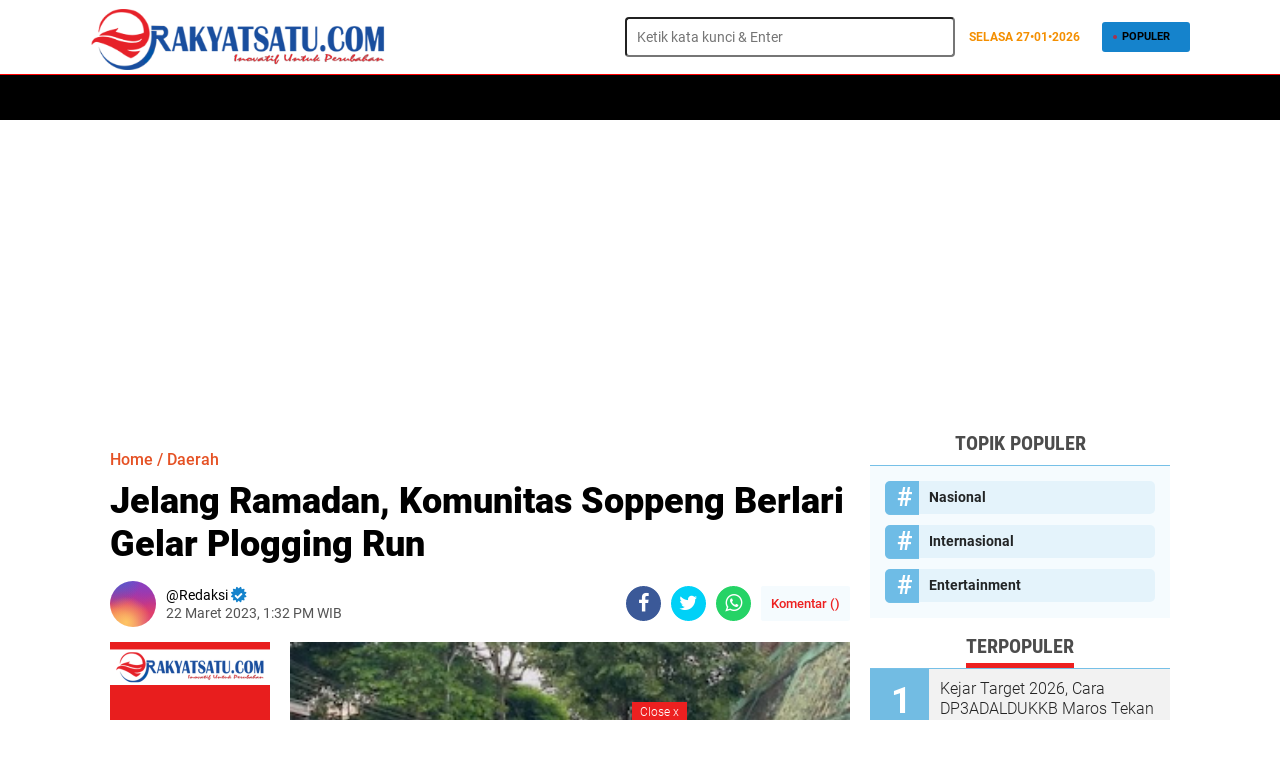

--- FILE ---
content_type: text/html; charset=utf-8
request_url: https://www.google.com/recaptcha/api2/aframe
body_size: 268
content:
<!DOCTYPE HTML><html><head><meta http-equiv="content-type" content="text/html; charset=UTF-8"></head><body><script nonce="Uu9zIh6hzApm6xTQ7I_H8Q">/** Anti-fraud and anti-abuse applications only. See google.com/recaptcha */ try{var clients={'sodar':'https://pagead2.googlesyndication.com/pagead/sodar?'};window.addEventListener("message",function(a){try{if(a.source===window.parent){var b=JSON.parse(a.data);var c=clients[b['id']];if(c){var d=document.createElement('img');d.src=c+b['params']+'&rc='+(localStorage.getItem("rc::a")?sessionStorage.getItem("rc::b"):"");window.document.body.appendChild(d);sessionStorage.setItem("rc::e",parseInt(sessionStorage.getItem("rc::e")||0)+1);localStorage.setItem("rc::h",'1769547706492');}}}catch(b){}});window.parent.postMessage("_grecaptcha_ready", "*");}catch(b){}</script></body></html>

--- FILE ---
content_type: text/javascript; charset=UTF-8
request_url: https://www.rakyatsatu.com/feeds/posts/default/-/SOPPENG?alt=json-in-script&callback=related_results_labels2
body_size: 68921
content:
// API callback
related_results_labels2({"version":"1.0","encoding":"UTF-8","feed":{"xmlns":"http://www.w3.org/2005/Atom","xmlns$openSearch":"http://a9.com/-/spec/opensearchrss/1.0/","xmlns$blogger":"http://schemas.google.com/blogger/2008","xmlns$georss":"http://www.georss.org/georss","xmlns$gd":"http://schemas.google.com/g/2005","xmlns$thr":"http://purl.org/syndication/thread/1.0","id":{"$t":"tag:blogger.com,1999:blog-4163025146095726196"},"updated":{"$t":"2026-01-27T22:23:43.027+08:00"},"category":[{"term":"Daerah"},{"term":"BONE"},{"term":"ADVERTORIAL"},{"term":"Ragam"},{"term":"SINJAI"},{"term":"SOPPENG"},{"term":"Pemerintahan"},{"term":"Headline"},{"term":"Maros"},{"term":"Politik"},{"term":"Pemkab Sinjai"},{"term":"Wajo"},{"term":"Tana Toraja"},{"term":"MAKASSAR"},{"term":"News"},{"term":"TMMD"},{"term":"Asahan"},{"term":"Korem 141\/Tp"},{"term":"Pemkab Asahan"},{"term":"Pemkab Maros"},{"term":"Peristiwa"},{"term":"Pemkab Bone"},{"term":"Hukum"},{"term":"Pemkab Soppeng"},{"term":"Olahraga"},{"term":"Headline "},{"term":"Batalyon C Pelopor Sat Brimob Polda Sulsel"},{"term":"Pendidikan"},{"term":"Jakarta"},{"term":"Pemkab Wajo"},{"term":"Toraja"},{"term":"DPRD Sinjai"},{"term":" Ragam"},{"term":"Sidrap"},{"term":"PANGKEP"},{"term":"EKOBIS"},{"term":"Toraja Utara"},{"term":"Barakka"},{"term":"Press Release"},{"term":"DPRD Wajo"},{"term":"Pemkab Barru"},{"term":"Kabupaten Barru"},{"term":"Adventorial"},{"term":"Brimob"},{"term":"Hukum dan Kriminal"},{"term":"Nasional"},{"term":"Dampak Virus Corona"},{"term":"Kriminal"},{"term":"Pilkada Bone"},{"term":"Polres Bone"},{"term":"BULUKUMBA"},{"term":"TNI"},{"term":"Travel"},{"term":"Kodim 1407\/ Bone"},{"term":"Selayar"},{"term":"EDUKASI"},{"term":"Pilkada Wajo"},{"term":"Pilkada"},{"term":"Kesehatan"},{"term":"Pilkada Maros"},{"term":"Opini"},{"term":"BNN Tana Toraja"},{"term":"Ramadhan"},{"term":"Prabowo Subianto"},{"term":"Pemilu"},{"term":"Kodim 1420\/Sidrap"},{"term":"Baznas Bone"},{"term":"Pemprov Sulsel"},{"term":"Pemilu 2024"},{"term":"Pinrang"},{"term":"Bupati Bone"},{"term":"Makassar "},{"term":"Pemda"},{"term":"Polres Maros"},{"term":"Buton Tengah"},{"term":"DPRD Buton Tengah"},{"term":"KPU"},{"term":"Luwu"},{"term":"Lakalantas"},{"term":"Virus Corona"},{"term":"DPRD Parepare"},{"term":"Pilkada Soppeng"},{"term":"HUT RI"},{"term":"JENEPONTO"},{"term":"DPRD"},{"term":"Korban Gempa"},{"term":"PALU"},{"term":"Covid-19"},{"term":"BerAmal"},{"term":"Pammase"},{"term":"Bhakti Brimob Untuk Masyarakat"},{"term":"DBR"},{"term":"Supriansa"},{"term":"Kunjungan Kerja"},{"term":"KPU BONE"},{"term":"Parepare"},{"term":"BMKG"},{"term":"Bupati Maros"},{"term":"Kodim 1407\/Bone"},{"term":"Polres Soppeng"},{"term":"Walikota Makassar"},{"term":"BPJS"},{"term":"GOWA"},{"term":"Menhan RI"},{"term":"Pemkab Sidrap"},{"term":"Sinjai "},{"term":"Kapolres Bone"},{"term":"Bawaslu Bone"},{"term":"DPRD Bone"},{"term":"Pilgub"},{"term":" Pemkab Bone"},{"term":"Gubernur Sulsel"},{"term":"Hot News"},{"term":" Headline"},{"term":"Wisata"},{"term":"Appi"},{"term":"Kebakaran"},{"term":"BPJS Kesehatan"},{"term":"Kodim 1423\/ Soppeng"},{"term":"Penanganan Stunting"},{"term":"CPNS 2018"},{"term":"Narkoba"},{"term":"Pilgub Sulsel"},{"term":"Sosialisasi"},{"term":"Tim SAR Batalyon C Pelopor"},{"term":"Bawaslu Maros"},{"term":"Video"},{"term":"Pilkades"},{"term":"Rektor UIN Alauddin"},{"term":"Sukses"},{"term":"BNN"},{"term":"pilkada Luwu"},{"term":"CPNS"},{"term":"Kejari Bone"},{"term":"Kelurahan Apala"},{"term":"Banjir"},{"term":"TWA Lejja"},{"term":"Bupati Soppeng"},{"term":"HUT TNI"},{"term":"Reses"},{"term":"Pangdam XIV Hasanuddin"},{"term":"Pemda Sinjai"},{"term":" Bone"},{"term":"Wakil Bupati Bone"},{"term":"Idul Adha"},{"term":"KONI Maros"},{"term":"KPU Soppeng"},{"term":"Kejati Sulsel"},{"term":" Pemkab Sinjai"},{"term":"Hamdan Juhannis"},{"term":"Bawaslu Soppeng"},{"term":"Hari Jadi Sinjai"},{"term":"Barru"},{"term":"HUT Kemerdekaan RI"},{"term":"Hut Brimob"},{"term":"Partai Gerindra"},{"term":"Pencegahan Covid-19"},{"term":"Polda Sulsel"},{"term":"UIN Alauddin Makassar"},{"term":"Gempa"},{"term":"Pelantikan"},{"term":"Pemkab Pangkep"},{"term":"Pilpres 2024"},{"term":"Teknologi"},{"term":"Budaya"},{"term":"Donor Darah"},{"term":"Idul Fitri"},{"term":"  Ragam"},{"term":" Makassar"},{"term":"Korupsi"},{"term":"Bimtek"},{"term":"Bulan Ramadan"},{"term":"Bupati Barru"},{"term":"Bupati MYL"},{"term":"Danrem 141\/TP"},{"term":"KPU Tana Toraja"},{"term":"Kalimantan"},{"term":"Penyalahgunaan Narkoba"},{"term":"Wakil Walikota Makassar"},{"term":" Daerah"},{"term":" Polsek Tondong Tallasa"},{"term":"Caleg"},{"term":"Jamaah Haji"},{"term":"Kaltim"},{"term":"Musrenbang"},{"term":"Safari Ramadan"},{"term":"TAKALAR"},{"term":"Bank BRI"},{"term":"Bawaslu"},{"term":"Kemenag Bone"},{"term":"Pemilihan Kepala Daerah"},{"term":"Press Rilis"},{"term":"Sepak Bola"},{"term":" Pemerintahan"},{"term":"Dampak Covid-19"},{"term":"Hari Jadi Bone"},{"term":"Penghargaan"},{"term":"Sedekah"},{"term":"Advertorail"},{"term":"Advetorial"},{"term":"BANTAENG"},{"term":"Baznas"},{"term":"Hardiknas"},{"term":"Inovasi"},{"term":"Joko Widodo"},{"term":"Kodam XIV\/ Hsn"},{"term":"Paskibraka"},{"term":"Polres Sinjai"},{"term":" Polres Bone"},{"term":"BAHAKING RAMA"},{"term":"Bakti Sosial"},{"term":"Bontang"},{"term":"Foto"},{"term":"MTQ"},{"term":"PONOROGO"},{"term":"Panwascam"},{"term":"Porda"},{"term":"Ramadan"},{"term":"Sertijab"},{"term":"DPRD Pangkep"},{"term":"DPRD Soppeng"},{"term":"Golkar"},{"term":"Hotel"},{"term":"Jokowi"},{"term":"KPU Maros"},{"term":"Kabar Duka"},{"term":"Kajati Sulsel"},{"term":"Kapolda Sulsel"},{"term":"Maulid Nabi"},{"term":"Polsek Tondong Tallasa"},{"term":"Porprov Sulsel"},{"term":"Presiden Jokowi"},{"term":" Bupati Sinjai"},{"term":"Aspirasi"},{"term":"Bandara Internasional Sultan Hasanuddin"},{"term":"Evakuasi Pohon Tumbang"},{"term":"HUT RI 72"},{"term":"Hari Kesehatan Nasional"},{"term":"Kejari Maros"},{"term":"Kodim 1421\/Pangkep"},{"term":"Korban Bencana"},{"term":"Korban Tenggelam"},{"term":"Otomotif"},{"term":"Pariwisata"},{"term":"Polres Tana Toraja"},{"term":"Presiden RI"},{"term":"Ranperda"},{"term":"TARAKAN"},{"term":"Torut"},{"term":" Maros"},{"term":"Andi Sudirman Sulaiman"},{"term":"HUT Bhayangkara"},{"term":"Hari Pahlawan"},{"term":"Kapolres Soppeng"},{"term":"Maulid Nabi Muhammad SAW"},{"term":"PPPK"},{"term":"Penanganan Covid-19"},{"term":"Peristiwa Kebakaran"},{"term":"Selfi"},{"term":"Silaturahmi"},{"term":"Tanah Toraja"},{"term":" Hukum"},{"term":" Polres Pangkep"},{"term":"Bupati Wajo"},{"term":"Dugaan Korupsi"},{"term":"Ekonomi"},{"term":"Hari Kesadaran Nasional"},{"term":"Hukrim"},{"term":"Kabupaten Pangkep"},{"term":"MoU"},{"term":"Operasi Zebra"},{"term":"Pemilihan Serentak"},{"term":"Pemkot Makassar"},{"term":"RSUD La Temmamala"},{"term":"Sulsel"},{"term":"Sumpah Pemuda"},{"term":"TP PKK"},{"term":" Bupati Bone"},{"term":"BPOM"},{"term":"Bantuan Sosial"},{"term":"Brimob Bone"},{"term":"DCT TORJA"},{"term":"Gas Elpiji"},{"term":"Gempa Palu"},{"term":"Generali Indonesia"},{"term":"Jamaah Calon Haji"},{"term":"Kasat Lantas Bone"},{"term":"PT Semen Tonasa"},{"term":"Panwaslu"},{"term":"Panwaslu Soppeng"},{"term":"Pemkab"},{"term":"Polres"},{"term":"Satlantas Polres Bone"},{"term":"Sidak"},{"term":"TP PKK Asahan"},{"term":"Telkomsel"},{"term":"Tim SAR Gabungan"},{"term":"UMKM"},{"term":"olah raga"},{"term":" Polres Maros"},{"term":"Bantuan Kemanusiaan"},{"term":"DPR RI"},{"term":"Ibadah Haji"},{"term":"KPU Pangkep"},{"term":"Kejari"},{"term":"Kodim 1423\/Soppeng"},{"term":"PEDULI BENCANA"},{"term":"Pasar Murah"},{"term":"Pelayanan Publik"},{"term":"Peresmian"},{"term":"Peringatan Maulid"},{"term":"Pilkada Sinjai"},{"term":"Polres Pangkep"},{"term":"Porprov"},{"term":"Pramuka"},{"term":"STQH"},{"term":"Satlantas Bone"},{"term":"Surabaya"},{"term":"TMMD Pangkep"},{"term":"Tips"},{"term":"Turnamen Massenreng Pulu"},{"term":"Wagub Sulsel"},{"term":"Wakil Bupati Maros"},{"term":" Pangkep "},{"term":"Andi Kaswadi Razak"},{"term":"Anggota DPR RI"},{"term":"BLT BBM"},{"term":"Bank Sulselbar"},{"term":"Bantuan"},{"term":"Bencana Banjir"},{"term":"Brimob Polda Sulsel"},{"term":"Bupati Sinjai"},{"term":"CITIZEN REPORTER"},{"term":"Ekonomi Bisnis"},{"term":"Gempa Bumi"},{"term":"Haornas"},{"term":"Hari Ibu"},{"term":"KPK"},{"term":"Kapolres Tana Toraja"},{"term":"Kapolri"},{"term":"Karang Taruna"},{"term":"Kejari Soppeng"},{"term":"Kerja Bakti"},{"term":"Lantas Bone"},{"term":"PGRI"},{"term":"PT Angkasa Pura I"},{"term":"Pisah Sambut"},{"term":"Pj.Bupati Wajo"},{"term":"Rutan Sengkang"},{"term":"Tekno"},{"term":" Pemkab Maros"},{"term":" Pendidikan"},{"term":" Walikota Makassar"},{"term":"Agen BRILink"},{"term":"Antisipasi Covid-19"},{"term":"Baksos"},{"term":"Bedah Rumah"},{"term":"Bela Negara"},{"term":"Berita Duka"},{"term":"Dinkes Soppeng"},{"term":"Dunia"},{"term":"Enrekang"},{"term":"HKN"},{"term":"HUT PGRI"},{"term":"Haji"},{"term":"KPU Toraja"},{"term":"Kajati"},{"term":"Kejati"},{"term":"Kodam XIV\/Hasanuddin"},{"term":"Kodim 0908\/Bontang"},{"term":"Kopi"},{"term":"Kunker"},{"term":"PALOPO"},{"term":"PWI Bone"},{"term":"Partai NasDem"},{"term":"Pemda Bone"},{"term":"Pertanian"},{"term":"Sinergitas TNI-POLRI"},{"term":"Wisuda"},{"term":" Headline "},{"term":" Pangkep"},{"term":" Politik"},{"term":"ADVERTOTIAL"},{"term":"BNNK Tana Toraja"},{"term":"BPJS Ketenagakerjaan"},{"term":"DPRD Asahan"},{"term":"DPRD Maros"},{"term":"Dekranasda"},{"term":"Dinas Pendidikan"},{"term":"Disdik Sinjai"},{"term":"Evakuasi Korban Tenggelam"},{"term":"Hari Amal Bhakti"},{"term":"Hari Guru Nasional"},{"term":"Hari Kemerdekaan"},{"term":"Hari Sumpah Pemuda"},{"term":"IAIN BONE"},{"term":"Isra Mi'raj"},{"term":"Karya Bakti"},{"term":"Kecamatan Mare"},{"term":"Kodim 1422\/Maros"},{"term":"Kodim 1424\/Sinjai"},{"term":"Korban Bencana Kebakaran"},{"term":"Korban Kebakaran"},{"term":"Metro"},{"term":"Patroli"},{"term":"Pelayanan"},{"term":"Pelayanan Kesehatan"},{"term":"Penemuan Mayat"},{"term":"Pesta Rakyat"},{"term":"Polri"},{"term":"QRIS BRI"},{"term":"Rekor MURI"},{"term":"TNI-Polri"},{"term":"Tahun Baru Islam"},{"term":"Takjil"},{"term":"Tenribetta Perkusi"},{"term":"WTP"},{"term":"Wartawan Independen Bone"},{"term":" ADVERTORIAL"},{"term":" Olahraga"},{"term":" Pemkab Soppeng"},{"term":" Wabup Bone"},{"term":"Andi Akmal Pasluddin"},{"term":"BBM"},{"term":"BMW Astra"},{"term":"BNN Toraja"},{"term":"BRI"},{"term":"Beasiswa"},{"term":"Brimob Polda Sulawesi Selatan"},{"term":"Bukber"},{"term":"Caleg DPR RI"},{"term":"DPRD Toraja"},{"term":"Darah"},{"term":"Demo"},{"term":"Dinas Pendidikan Maros"},{"term":"Festival Lagaligo"},{"term":"Gerakan Pangan Murah"},{"term":"Gotong Royong"},{"term":"HUT Republik Indonesia"},{"term":"Halal Bihalal"},{"term":"Hari Jadi Asahan"},{"term":"Hari Jadi Soppeng"},{"term":"Hari Pramuka"},{"term":"Hati Kita Keren"},{"term":"Hut RI ke-80"},{"term":"Jaksa Menyapa"},{"term":"Jalan Rusak"},{"term":"Jalan santai"},{"term":"KONI"},{"term":"KPU Wajo"},{"term":"KUR BRI"},{"term":"Longsor"},{"term":"Natal dan Tahun Baru"},{"term":"ORARI"},{"term":"PAM Pilkada"},{"term":"PORKAB Maros"},{"term":"Panen Raya"},{"term":"Pemda Maros"},{"term":"Pemerintah"},{"term":"Pemerkosaan"},{"term":"Penemuan Bayi"},{"term":"Peparprov"},{"term":"Pilpres"},{"term":"Polres Asahan"},{"term":"Polres Wajo"},{"term":"Protokol Kesehatan"},{"term":"Rakor"},{"term":"Remisi Kemerdekaan"},{"term":"Satpol PP"},{"term":"Sekolah Rakyat"},{"term":"Simulasi"},{"term":"THM"},{"term":"THR"},{"term":"TMMD ke-126"},{"term":"Unhas"},{"term":"Viral"},{"term":"Wapres RI"},{"term":"  Hukum"},{"term":"  Pemerintahan"},{"term":" Appi"},{"term":" Olahraga "},{"term":" Pemprov Sulsel"},{"term":" SINJAI"},{"term":" Soppeng"},{"term":" Sulsel"},{"term":"ASN"},{"term":"Andi Fashar M Padjalangi"},{"term":"BPOM RI"},{"term":"Bahaya Narkoba"},{"term":"Baznas Maros"},{"term":"Baznas Sinjai"},{"term":"Bencana Longsor"},{"term":"DCS BONE"},{"term":"Daeah"},{"term":"Desa Timusu"},{"term":"Dinas Pendidikan Sinjai"},{"term":"Donggala"},{"term":"HUT"},{"term":"HUT Korpri"},{"term":"Hari Kesaktian Pancasila"},{"term":"Hari Santri Nasional"},{"term":"Honorer"},{"term":"KPU Asahan"},{"term":"KPU Sinjai"},{"term":"Kabupaten Kota Sehat"},{"term":"Kabupaten Layak Anak"},{"term":"Kaltara"},{"term":"Kapolres Maros"},{"term":"Kapolres Toraja"},{"term":"Kawasan Wisata Alam Lejja"},{"term":"Kejaksaan"},{"term":"Kemenag RI"},{"term":"Kendari"},{"term":"Ketua DPRD Wajo"},{"term":"Kodam XIV\/Hsn"},{"term":"Kodim 1409\/Gowa"},{"term":"Koperasi Merah Putih"},{"term":"LEJJA"},{"term":"LIDA"},{"term":"LKPJ"},{"term":"LUWU UTARA"},{"term":"Mall Pelayanan Publik"},{"term":"Mentan"},{"term":"Oneday Trail Adventure"},{"term":"PAPUA"},{"term":"PGRI Maros"},{"term":"PMI"},{"term":"PPK"},{"term":"PT. Semen Tonasa"},{"term":"PWI Asahan"},{"term":"Partai Golkar"},{"term":"Pemuda Pancasila"},{"term":"Perayaan Natal"},{"term":"Pilwalkot"},{"term":"Rohingya"},{"term":"STQH Sulsel"},{"term":"Santunan"},{"term":"Sulthani"},{"term":"Tabligh Akbar"},{"term":"Tes Urine"},{"term":"Turnamen Sepak Bola"},{"term":"Upacara Bendera"},{"term":"lifestyle"},{"term":"  Headline"},{"term":"  Pendidikan"},{"term":" Kabupaten Barru"},{"term":" Pemkab Barru"},{"term":" Pra Porprov"},{"term":" Satlantas Polres Bone"},{"term":"APBD"},{"term":"APBD Perubahan"},{"term":"APDESI"},{"term":"Amran Sulaiman"},{"term":"Andi Asman Sulaiman"},{"term":"Atlet Porprov"},{"term":"Audiensi"},{"term":"BBM Subsidi"},{"term":"BNNK Bone"},{"term":"BPBD"},{"term":"BPK RI"},{"term":"Bandara Arung Palakka"},{"term":"Bandara Sultan Hasanuddin"},{"term":"Banjir Maros"},{"term":"Bawaslu Wajo"},{"term":"Buka Puasa Bersama"},{"term":"Chery"},{"term":"Cuaca Ekstream"},{"term":"Diskominfo Soppeng"},{"term":"Dugaan Pungli"},{"term":"Fatmawati Rusdi"},{"term":"Feature"},{"term":"Festival Danau Tempe"},{"term":"Futsal"},{"term":"GP Ansor Maros"},{"term":"Gerak Jalan Indah"},{"term":"HUT Kemerdekaan Republik Indonesia"},{"term":"HUT PMI"},{"term":"HUT Partai Gerindra"},{"term":"Hari Jadi Wajo"},{"term":"Hari Pers Nasional"},{"term":"IKA Unhas"},{"term":"Ikan Berformalin"},{"term":"JKN-KIS"},{"term":"Jalan Sehat"},{"term":"Judi"},{"term":"KETUA DPR"},{"term":"KKN"},{"term":"KNPI Soppeng"},{"term":"KWA Lejja"},{"term":"Kabupaten Sehat"},{"term":"Kapolres Sidrap"},{"term":"Kecamatan Kota Kisaran Timur"},{"term":"Kemenag"},{"term":"Kodim 1403\/Palopo"},{"term":"Kodim 1411\/Bulukumba"},{"term":"Kolaka"},{"term":"Korban Banjir"},{"term":"Korban Dampak Banjir"},{"term":"Korban Hanyut"},{"term":"LUTRA"},{"term":"Lebaran"},{"term":"Libur Lebaran"},{"term":"MQKI"},{"term":"Masjid At-Taubah"},{"term":"Medan"},{"term":"Monev"},{"term":"Mudik"},{"term":"Muktamar As'adiyah"},{"term":"Musrembang"},{"term":"Mutasi"},{"term":"Nakes"},{"term":"Netizen"},{"term":"Operasi Ketupat"},{"term":"PAN Maros"},{"term":"PDAM Makassar"},{"term":"PKS"},{"term":"PLN"},{"term":"PMII Maros"},{"term":"PWI Sulsel"},{"term":"Patahuddin"},{"term":"Pegadaian"},{"term":"Pelatihan"},{"term":"Pemerintaha"},{"term":"Penganiayaan"},{"term":"Permandian Air Panas Lejja"},{"term":"Pernikahan Sesama Jenis"},{"term":"Perusda Makassar"},{"term":"Pileg"},{"term":"Pilkada Pangkep"},{"term":"Pj Bupati Sinjai"},{"term":"Polres Sidrap"},{"term":"Porseni"},{"term":"Qurban"},{"term":"Rapat Kerja"},{"term":"Rumah Tidak Layak Huni"},{"term":"SAR Brimob Bone"},{"term":"Sampah"},{"term":"Selle KS Dalle"},{"term":"Serah Terima Jabatan"},{"term":"Smart City"},{"term":"Teroris"},{"term":"Tim Super Peduli"},{"term":"Turnamen Bulutangkis"},{"term":"Turnamen Sepak Bola Sanrego-Mare Cup"},{"term":"UKW"},{"term":"Upacara 17 Agustus"},{"term":"Wakil Bupati Pangkep"},{"term":"Workshop"},{"term":"Yamaha"},{"term":"Zakat"},{"term":"Zakat Fitrah"},{"term":"  Bone"},{"term":"  Pemkab Sinjai"},{"term":" Hewan Kurban"},{"term":" Pemkab Maros "},{"term":" Polres Pangkep "},{"term":" Satlantas Bone"},{"term":" TWA Lejja"},{"term":" Wakil Bupati Bone"},{"term":"ANBK"},{"term":"APBD 2025"},{"term":"AS Chaidir Syam"},{"term":"Aliyah Mustika Ilham"},{"term":"Amran mahmud"},{"term":"Andi Seto Asapa"},{"term":"Apel Gabungan"},{"term":"Arus Mudik"},{"term":"Aspirasi Masyarakat"},{"term":"BPNT"},{"term":"Bantuan Dampak Covid-19"},{"term":"Bawaslu Pangkep"},{"term":"Bawaslu Sinjai"},{"term":"Bhakti Brimob Untu Masyarakat"},{"term":"Bimbingan Manasik Haji"},{"term":"Bisnis"},{"term":"Bocah Tenggelam"},{"term":"Buka Puasa"},{"term":"Bunda Paud"},{"term":"Chery Sales Indonesia"},{"term":"Coffee Morning"},{"term":"Covid"},{"term":"Curanmor"},{"term":"DP Korpri Bone"},{"term":"DPRD Sulsel"},{"term":"DPRD Tana Toraja"},{"term":"Danyon C Pelopor Sat Brimob Polda Sulsel"},{"term":"Demo PBB-P2 Bone"},{"term":"Demokrat"},{"term":"Dharma Wanita Persatuan"},{"term":"Dinas Pendidikan Bone"},{"term":"Diskusi Publik"},{"term":"Doa Bersama"},{"term":"Film G30S\/PKI"},{"term":"Gerak Jalan Santai"},{"term":"HUT Sulsel"},{"term":"Hari Bhakti Adhyaksa"},{"term":"Hari Bumi"},{"term":"Hari Buruh"},{"term":"Hari Jadi Sulsel"},{"term":"Hari Juang TNI AD"},{"term":"Hari Kartini"},{"term":"Hari Olahraga Nasional"},{"term":"Hari Raya Idul Fitri"},{"term":"Harkitnas"},{"term":"JAPFA"},{"term":"Jaksa Masuk Sekolah"},{"term":"Jayapura"},{"term":"Jelang Ramadan"},{"term":"Jusuf Kalla"},{"term":"Kajari Bone"},{"term":"Kamtibmas"},{"term":"Kasus Korupsi"},{"term":"Kaswadi Razak"},{"term":"Kejaksaan Maros"},{"term":"Kejari Sinjai"},{"term":"Kejati Sulselbar"},{"term":"Kemenag Sinjai"},{"term":"Kemenkes RI"},{"term":"Kemenkumham"},{"term":"Kementerian Pertanian"},{"term":"Kendalikan Inflasi"},{"term":"Kepala Desa"},{"term":"Kepulauan Selayar"},{"term":"Ketahanan Pangan"},{"term":"Kodim 1414\/ Tana Toraja"},{"term":"Kodim 1414\/Tator"},{"term":"Kodim 1419\/Enrekang"},{"term":"Komisi III DPR RI"},{"term":"Komunitas"},{"term":"Konferensi PWI"},{"term":"Kuliner"},{"term":"Kunjungan Kenegaraan"},{"term":"Kurikulum Merdeka"},{"term":"Lapas"},{"term":"Latihan Menembak"},{"term":"Lelang Sekda"},{"term":"MAMUJU"},{"term":"MBG"},{"term":"Makasaar"},{"term":"Medsos"},{"term":"Menkominfo"},{"term":"Musrenbang Kecamatan"},{"term":"Napak Tilas"},{"term":"Nasdem"},{"term":"Natal"},{"term":"Nataru"},{"term":"Netralitas ASN"},{"term":"OJK"},{"term":"Otoda"},{"term":"PBB"},{"term":"PJ Bupati Bone"},{"term":"Panwaslu Kecamatan"},{"term":"Pare-Pare"},{"term":"Pasar Malam"},{"term":"Pasar Tradisional"},{"term":"Peduli Lingkungan"},{"term":"Peduli Sesama"},{"term":"Pekan Budaya \u0026 Expo UMKM"},{"term":"Pelaku Narkoba"},{"term":"Pelatihan Dasar"},{"term":"Peluncuran"},{"term":"Peluncuran Mobil"},{"term":"Pemab Sinjai"},{"term":"Pembangunan"},{"term":"Pemilu Serentak"},{"term":"Pemotongan Upah"},{"term":"Pencabulan"},{"term":"Pencurian"},{"term":"Pengendalian Inflasi Daerah"},{"term":"Penggunaan QRIS"},{"term":"Pentas Seni"},{"term":"Penyakit Mulut dan Kuku"},{"term":"Piala Adipura"},{"term":"Piala Dunia"},{"term":"Pilkada 2020"},{"term":"Pj Gubernur Sulsel"},{"term":"Pungli"},{"term":"RTLH"},{"term":"Rapat Koordinasi"},{"term":"Rapat Paripurna"},{"term":"Rekrutmen Panwascam"},{"term":"Rumah Layak Huni"},{"term":"SAMARINDA"},{"term":"SDN 7 Salotungo"},{"term":"Safari Ramadhan"},{"term":"Sat Brimob Polda Sulsel"},{"term":"Satpol-PP"},{"term":"Seminar"},{"term":"Study Banding"},{"term":"Stunting"},{"term":"Syahban Sammana"},{"term":"TTMD"},{"term":"Tahanan Kabur"},{"term":"Tallasa City"},{"term":"Tambang Ilegal"},{"term":"Tamsil Linrung"},{"term":"Tekan Inflasi"},{"term":"Tenaga Kesehatan"},{"term":"Tolak Kenaikan BBM"},{"term":"Turnamen Futsal"},{"term":"UIM"},{"term":"Unhas Makassar"},{"term":"Volly"},{"term":"Yassir Mahmud"},{"term":"hjb"},{"term":"prostitusi online"},{"term":"  Daerah"},{"term":"  Headline "},{"term":"  Makassar"},{"term":"  Pemkab Bone"},{"term":" ASN"},{"term":" Bupati Bone "},{"term":" DPRD Sinjai"},{"term":" Gubernur Sulsel"},{"term":" Hut RI"},{"term":" KONI Makassar"},{"term":" PDAM Makassar"},{"term":" PDAM Makassar "},{"term":" PWI"},{"term":" Pemkab Bone "},{"term":" Pilkada Palopo"},{"term":" Polda Sulsel"},{"term":" Polres Selayar"},{"term":" Ragam "},{"term":" Unhas"},{"term":"72 Community"},{"term":"Adipura"},{"term":"Akmil"},{"term":"Aksi Sosial"},{"term":"Andi Rio"},{"term":"Angkasa Pura"},{"term":"Apel Besar Hari Pramuka"},{"term":"Apel Gelar Pasukan"},{"term":"Apel Kesiapan Satuan Brimob"},{"term":"Apel Pagi"},{"term":"Arus Balik Mudik"},{"term":"Atlet Panahan"},{"term":"Audit Kasus Stunting"},{"term":"BANDUNG"},{"term":"BLT"},{"term":"BPK"},{"term":"BPKP Sulsel"},{"term":"BPN Bone"},{"term":"BPS"},{"term":"Bagi Takjil"},{"term":"Balikpapan"},{"term":"Banjir Soppeng"},{"term":"Bank Indonesia"},{"term":"Bantuan Bencana"},{"term":"Bantuan Sembako"},{"term":"Basarnas"},{"term":"Baznas Asahan"},{"term":"Belajar Tatap Muka"},{"term":"Berbagi"},{"term":"Bhakti Brimob Untuk Masyarkat"},{"term":"Bulog"},{"term":"Car Free Day"},{"term":"Chaidir Syam"},{"term":"Coklit"},{"term":"Corona"},{"term":"DBD"},{"term":"DBH"},{"term":"DPD RI"},{"term":"DPP GAN"},{"term":"DPRD Barru"},{"term":"DPRD Sidrap"},{"term":"Dana Desa"},{"term":"Dana Hibah"},{"term":"Desa"},{"term":"Desa BRILian"},{"term":"Dinkes"},{"term":"Disdik Bone"},{"term":"Diskominfo"},{"term":"Dugaan Pelanggaran Pemilu"},{"term":"Dukun Cabul"},{"term":"Essay"},{"term":"Expo"},{"term":"FUN RUN"},{"term":"Festival Olahraga Pendidikan"},{"term":"Festival Seni Qasidah-Nasyid"},{"term":"GP Ansor"},{"term":"Gau Maraja Lapatau"},{"term":"Gelar Adat"},{"term":"Geopark Maros-Pangkep"},{"term":"Gowes"},{"term":"Grasstrack"},{"term":"HMI"},{"term":"HMI Bone"},{"term":"HUT Golkar"},{"term":"Harga"},{"term":"Harga BBM Naik"},{"term":"Hari Anti Korupsi"},{"term":"Hari Lahir Pancasila"},{"term":"Hari Pelanggan Nasional"},{"term":"Hari Santri"},{"term":"Hoaks"},{"term":"I Lagaligo"},{"term":"IGORNAS Maros"},{"term":"IJS"},{"term":"IKA PMII Maros"},{"term":"IMPS"},{"term":"Imlek"},{"term":"Implementasi Kurikulum Merdeka"},{"term":"Insentif"},{"term":"Instagram"},{"term":"JCH Soppeng"},{"term":"Jamah Haji"},{"term":"Jelajah Kaki Gunung Latimojong"},{"term":"Jembatan Gantung"},{"term":"Judi Sabung Ayam"},{"term":"Jurnalis Bone"},{"term":"KIPP"},{"term":"KPP Maros"},{"term":"KPPS"},{"term":"KPU Luwu"},{"term":"Kalla Toyota"},{"term":"Kampung Siaga Bencana"},{"term":"Kapolres"},{"term":"Kapolres Asahan"},{"term":"Kasat Narkoba Bone"},{"term":"Kaswadi"},{"term":"Kecamatan Barebbo"},{"term":"Kegiatan Keagamaan"},{"term":"Kelompok Penyanyi Jalanan"},{"term":"Keluarga Penerima Manfaat"},{"term":"Kemah Bakti Pertanian"},{"term":"Kemenag Soppeng"},{"term":"Kemenpan-RB"},{"term":"Kemenparekraf RI"},{"term":"Kemensos RI"},{"term":"Kementrian Agama RI"},{"term":"Kepala BPOM"},{"term":"Kodim 1406\/Wajo"},{"term":"Kominfo Pangkep"},{"term":"Komsos"},{"term":"Koni Asahan"},{"term":"Konser Dewa 19"},{"term":"Koramil 1407-11\/Barebbo"},{"term":"Korban Peristiwa Kebakaran"},{"term":"Korem"},{"term":"Kotak Kosong"},{"term":"Kredivo"},{"term":"Kuliah Umum"},{"term":"Kwarcab Gerakan Pramuka Maros"},{"term":"LKPD"},{"term":"Latsar"},{"term":"Lebaran Idul Fitri"},{"term":"Logistik"},{"term":"Lokakarya"},{"term":"Lombok"},{"term":"Mahasiswa"},{"term":"Mahasiswa Hanyut"},{"term":"Makan Bergizi Gratis"},{"term":"Makan Gratis"},{"term":"Malam Ramah Tama"},{"term":"Malam Ramah Tamah"},{"term":"Mayjen TNI Dr Totok Imam Santoso"},{"term":"Mentri Agama RI"},{"term":"Monitoring dan Evaluasi"},{"term":"Motocross"},{"term":"Muhammadiyah"},{"term":"Munas"},{"term":"Muscab"},{"term":"Nahdlatul Ulama"},{"term":"Nurdin Abdullah"},{"term":"Nusa Tenggara Barat"},{"term":"O2SN"},{"term":"Ombudsman"},{"term":"One Day Trail Adventure"},{"term":"Operasi Patuh"},{"term":"PACITAN"},{"term":"PAUD"},{"term":"PDAM"},{"term":"PDIP"},{"term":"PMI Sinjai"},{"term":"PSC 119"},{"term":"PT Bosowa Berlian Motor"},{"term":"PT Pos Indonesia"},{"term":"Pajak Bumi dan Bangunan"},{"term":"Panwaslu Kelurahan dan Desa"},{"term":"Paralympic"},{"term":"Partai Demokrat"},{"term":"Pelaku Usaha"},{"term":"Pelantikan Bupati Maros"},{"term":"Pelantikan PPS"},{"term":"Peletakan Batu Pertama"},{"term":"Pemusnahan Barang Bukti"},{"term":"Penataan Dapil"},{"term":"Pencemaran Nama Baik"},{"term":"Penembakan Pengacara"},{"term":"Peningkatan Infrastruktur"},{"term":"Penipuan"},{"term":"Penyebaran Covid-19"},{"term":"Penyuluhan"},{"term":"Penyuluhan Hukum"},{"term":"Peresmian Masjid"},{"term":"Perseroda Soppeng"},{"term":"Pertamina"},{"term":"Pesawat ATR 42-500"},{"term":"Pilkada Sulsel"},{"term":"Pilkades Serentak"},{"term":"Pisang Cavendish"},{"term":"Polantas Bone"},{"term":"Polisi"},{"term":"Polres Luwu"},{"term":"Poreseni"},{"term":"Program Parioritas"},{"term":"Puskesmas Pangkep"},{"term":"Puting Beliung"},{"term":"RKPD"},{"term":"RPJMD"},{"term":"RSUD"},{"term":"RSUD Lakipadada"},{"term":"Rakornas"},{"term":"Rakorpem"},{"term":"Rapat Pleno"},{"term":"Regsosek"},{"term":"S.H."},{"term":"SMAN 2 Rantepao"},{"term":"SMP Islam Athirah Bone"},{"term":"SPIDI Maros"},{"term":"Sandiaga Uno"},{"term":"Sekda Soppeng"},{"term":"Sekolah Islam Athirah Bone"},{"term":"Sekolah Sehat"},{"term":"Sekolah putri Darul Istiqamah"},{"term":"Sekretariat Bersama"},{"term":"Senam Bersama"},{"term":"Senam Sehat"},{"term":"Sengkang"},{"term":"Seni"},{"term":"Sentra Gakkumdu"},{"term":"Sertifikat Tanah"},{"term":"Sispamkota"},{"term":"Smartphone"},{"term":"Sosialiasi"},{"term":"Sosialisasi Bahaya Narkoba"},{"term":"Suhartina Bohari"},{"term":"Sulbar"},{"term":"Sutera"},{"term":"Suwardi Haseng"},{"term":"Syaiful Alam"},{"term":"TK Kemala Bhayangkari"},{"term":"TP PKK Sinjai"},{"term":"Tahun Baru"},{"term":"Tahun Baru Imlek"},{"term":"Temu Konstituen"},{"term":"Tenggelam"},{"term":"Tim Lapanning"},{"term":"Tim Percepatan Penurunan Stunting"},{"term":"Tim SAR"},{"term":"Titik Tengah Indonesia"},{"term":"Tudang Sipulung"},{"term":"UMI"},{"term":"UNBK"},{"term":"UNM"},{"term":"Unik"},{"term":"Universitas Almarisah Madani Makassar"},{"term":"Upacara"},{"term":"Vaksinasi"},{"term":"Vaksinasi Hewan Ternak"},{"term":"Vaksinasi Polio"},{"term":"Wakil Bupati Barru"},{"term":"Wakil Presiden RI"},{"term":"Wali Kota Bontang"},{"term":"Wilayah Bebas dari Korupsi"},{"term":"Wisata Alam"},{"term":"World Cleanup Day"},{"term":"Yasir Machmud"},{"term":"Ziarah Makam Pahlawan"},{"term":"Ziarah Makam Raja"},{"term":"Zona Integritas"},{"term":"      PT Lamataesso Mattappa"},{"term":"   Ragam"},{"term":"  Kriminal"},{"term":"  Olahraga"},{"term":"  Pemkab Maros"},{"term":"  Pemkab Soppeng"},{"term":"  Polres Bone"},{"term":"  Walikota Makassar"},{"term":" Andi Irwan Paturusi"},{"term":" Bupati Maros"},{"term":" DPRD Wajo"},{"term":" DRPD Bone"},{"term":" Deadline"},{"term":" Dedi Alamsyah Mannaroy"},{"term":" Ekobis"},{"term":" Festival Budaya"},{"term":" Golkar Sulsel"},{"term":" Gowa"},{"term":" HUT Bhayangkara"},{"term":" KONI Makassar "},{"term":" Kapolres Bone"},{"term":" Kemenag Bone"},{"term":" Kementerian Agama"},{"term":" Makassar "},{"term":" Menteri Agama"},{"term":" Pare pare"},{"term":" Pemkab Selayar"},{"term":" Pendidikan "},{"term":" Penemuan Mayat"},{"term":" Pilwali Palopo"},{"term":" Polsek Bungoro"},{"term":" Polsek Minasatene"},{"term":" Polsek Panakkukang"},{"term":" Polsek Pangkajene"},{"term":" Selayar"},{"term":" TMMD"},{"term":" TNI"},{"term":" UMKM"},{"term":" Wakil Walikota Makassar"},{"term":" Walikota Makassar "},{"term":"6K Di Hati Kita"},{"term":"ADWI"},{"term":"AI"},{"term":"APK"},{"term":"Abu Dhabi"},{"term":"Adventure"},{"term":"Air Bersih"},{"term":"Air PAM"},{"term":"Aksi Demo"},{"term":"Aksi Keroyokan Sampah"},{"term":"Alumni SMAN 1 Bone"},{"term":"Anak Panti Asuhan"},{"term":"Andi Akmal Pasaluddin"},{"term":"Andi Ina Kartika Sari"},{"term":"Andi Rio Padjalangi"},{"term":"Anggaran"},{"term":"Anggaran Dana Desa"},{"term":"Angin Kencang"},{"term":"Angka Kemiskinan"},{"term":"Anti Mager"},{"term":"Apel"},{"term":"Apel Kehormatan dan Renungan Suci"},{"term":"Apel Kesiapan"},{"term":"Aplikasi Sibantuki"},{"term":"Arab Saudi"},{"term":"Aset Pemkot"},{"term":"Assessment Center Polda Sulsel"},{"term":"Assessor Polda Sulsel"},{"term":"Astra Financial"},{"term":"Asuransi"},{"term":"Asuransi Jiwa"},{"term":"Atlet Judo Bone"},{"term":"BANTEN"},{"term":"BBKSDA Sulsel"},{"term":"BBM Naik"},{"term":"BIN Daerah Sulsel"},{"term":"BJ Habibie"},{"term":"BKKBN"},{"term":"BKN Award"},{"term":"BKO"},{"term":"BKSDA Sulsel"},{"term":"BNN Bone"},{"term":"BNN Sulsel"},{"term":"BOGOR"},{"term":"BPD Soppeng"},{"term":"BPS Soppeng"},{"term":"BRI Pangkep"},{"term":"BRIN"},{"term":"BUMN"},{"term":"BYD Motor Indonesia"},{"term":"Badan Intelijen Negara Daerah"},{"term":"Balakrem 141\/Tp"},{"term":"Balap Liar"},{"term":"Balap Motor"},{"term":"Bank Victoria"},{"term":"Bansos"},{"term":"Bantuan Beras"},{"term":"Bantuan Buku"},{"term":"Bantuan Hibah"},{"term":"Bantuan Konsumtif"},{"term":"Bantuan Motor Untuk Babinsa"},{"term":"Bantuan Pangan"},{"term":"Bantuan Produktif"},{"term":"Bappelitbangda"},{"term":"Batalyon Armed 21\/105 Tarik\/Kawali"},{"term":"Bawaslu Sulsel"},{"term":"Bayi Tabung"},{"term":"Bazar UMKM"},{"term":"Begal"},{"term":"Bencana Alam"},{"term":"Bendera Merah Putih"},{"term":"Berbagi Bersama Anak Yatim"},{"term":"Berbagi Kebahagiaan"},{"term":"Berita Utama"},{"term":"BerpihakPadaMurid"},{"term":"Bosowa"},{"term":"Brimob Batalyon C Pelopor"},{"term":"Brimob Untuk Masyarakat"},{"term":"Budidaya Ikan"},{"term":"Budidaya Padi"},{"term":"Budidaya Pisang"},{"term":"Budidaya Rumput Laut"},{"term":"Bukit Baruga"},{"term":"Bulutangkis"},{"term":"Bunda Baca"},{"term":"Bupati Menyapa"},{"term":"Bupati Sidrap"},{"term":"Bupati Terpilih Bone"},{"term":"Butong Tengah"},{"term":"CAT"},{"term":"CPNS 2017"},{"term":"CPNS SOPPENG"},{"term":"Calon Bupati Bone"},{"term":"Calon Bupati Maros"},{"term":"Calon Tamtama"},{"term":"Cegah Stunting"},{"term":"Chery Tiggo 8 CSH Comfort"},{"term":"Coaching Clinic"},{"term":"Cuaca Ekstrim"},{"term":"Curah Hujan Tinggi"},{"term":"Curnak"},{"term":"DAK"},{"term":"DPMPTSP Sinjai"},{"term":"DPRD Makassar"},{"term":"DPRD Provinsi Sulsel"},{"term":"Daer"},{"term":"Daerah Terdampak Bencana"},{"term":"Dana Alokasi Khusus"},{"term":"Dana Bagi Hasil"},{"term":"Dana PEN"},{"term":"Dandim 1420\/Sidrap"},{"term":"Dareah"},{"term":"Deklarasi"},{"term":"Demo Bone"},{"term":"Demokrat Soppeng"},{"term":"Den Gegana Sat Brimob Polda Sulsel"},{"term":"Desa Tamarupa"},{"term":"Desa Tondong Kura"},{"term":"Desa Wisata Mangrove"},{"term":"Destinasi Wisata"},{"term":"Dewa 19"},{"term":"Dewan Pendidikan"},{"term":"Diklatpim"},{"term":"Dinas Ketahanan Pangan"},{"term":"Dinkes Bone"},{"term":"Dinkes Maros"},{"term":"Disdik Maros"},{"term":"Diskominfo-SP"},{"term":"Diskoperindag"},{"term":"Distribusi Logistik"},{"term":"DitjenGTK"},{"term":"Drag Race"},{"term":"Dugaan Pelecehan"},{"term":"Dugaan Penipuan"},{"term":"Duta Lingkungan Tahun 2022"},{"term":"Dzikir"},{"term":"E- KTP"},{"term":"Ekonis"},{"term":"Elektabilitas Prabowo"},{"term":"Eselon II"},{"term":"Evaluasi Kinerja"},{"term":"Event"},{"term":"Event Sulsel Menari"},{"term":"FGD"},{"term":"FKPPI"},{"term":"FKS Land"},{"term":"FPI"},{"term":"Fashion Show"},{"term":"Fasilitas Kesehatan"},{"term":"Festival Anak Sholeh Indonesia"},{"term":"Fit and Propertest"},{"term":"Forum Taman Bacaan Masyarakat"},{"term":"GIIAS 2023"},{"term":"GIIAS Makassar 2025"},{"term":"GNH 17 NH Azis"},{"term":"Gaji 13"},{"term":"Garam"},{"term":"Garjas"},{"term":"Gas Langka"},{"term":"Gebyar Aksi Bergizi"},{"term":"Gebyar UMKM"},{"term":"Gedung Layanan Perpustakaan Kabupaten Pangkep"},{"term":"Gemapatas"},{"term":"Genangan Air"},{"term":"Gerakan Nasional Aksi Bergizi"},{"term":"Gerindra"},{"term":"Germas"},{"term":"Gibran Rakabuming Raka"},{"term":"Golkar Soppeng"},{"term":"Google"},{"term":"Google reference School"},{"term":"Gowes Bersama"},{"term":"Green City"},{"term":"Guru PPPk"},{"term":"GuruPenggerak"},{"term":"HAKI"},{"term":"HIPMI"},{"term":"HIPMI Bone"},{"term":"HKGB"},{"term":"HMI Maros"},{"term":"HR Klinik Bone"},{"term":"HUT BAYANGKARA71"},{"term":"HUT BPD"},{"term":"HUT Baznas"},{"term":"HUT Kodam Hasanuddin"},{"term":"HUT Korps Brimob"},{"term":"HUT Lalu Lintas"},{"term":"HUT Pangkep"},{"term":"HUT Pramuka"},{"term":"HUT Satpol PP"},{"term":"HUT TNI 72"},{"term":"Hanura"},{"term":"Harga Bahan Pokok"},{"term":"Harga Emas"},{"term":"Harga Kebutuhan Pokok"},{"term":"Hari Amal Bakti"},{"term":"Hari Bakhti Adhyaksa"},{"term":"Hari Dharma Karya Dhika"},{"term":"Hari Guru"},{"term":"Hari Jadi Bulukumba"},{"term":"Hari Juang Kartika"},{"term":"Hari Kesatuan Gerak"},{"term":"Hari Kesiapsiagaan Bencana"},{"term":"Hari Koperasi"},{"term":"Hari Koperasi Nasional"},{"term":"Hari Lingkungan Hidup Sedunia"},{"term":"Hari Pendidikan Nasional"},{"term":"Hari Perempuan Sedunia"},{"term":"Hari Waisak"},{"term":"Harkopnas"},{"term":"Hatam Quran"},{"term":"Hewan Qurban"},{"term":"Hidrosefalus"},{"term":"Hilirisasi"},{"term":"Hoax"},{"term":"Holding Ultra Mikro"},{"term":"IAIM Sinjai"},{"term":"IDI Soppeng"},{"term":"Ibadah Umrah"},{"term":"Ikatan Motor Indonesia"},{"term":"Imam Besar Masjid Istiqlal Jakarta"},{"term":"Imbauan"},{"term":"InJourney Airports"},{"term":"Indeks Reformasi Birokrasi"},{"term":"Indonesia"},{"term":"Indonesia Timur"},{"term":"Indramayu"},{"term":"Inflasi"},{"term":"Inovasi Pelayanan Publik"},{"term":"Inpres Jalan Daerah"},{"term":"Institut Hukum Indonesia (IHI)"},{"term":"Internasional"},{"term":"Investasi Emas"},{"term":"Investor"},{"term":"Isla- Unhas"},{"term":"JCH Bone"},{"term":"Jagung Hibrida Nasional"},{"term":"Jalur Alternatif"},{"term":"Jamaah Haji 2017"},{"term":"Jamaah Haji Bone"},{"term":"Jamaah Haji Soppeng"},{"term":"Jambore"},{"term":"Jambore PKK"},{"term":"Jembatan Haji Bohari"},{"term":"Jepang"},{"term":"Jumpa Berlian"},{"term":"K2"},{"term":"KASN"},{"term":"KKS Mimika"},{"term":"KPID Award"},{"term":"KPUD"},{"term":"KUA"},{"term":"KUPA-PPAS APBD"},{"term":"Kader Posyandu"},{"term":"Kadis Pendidikan Sinjai"},{"term":"Kafilah Sinjai"},{"term":"Kak Seto"},{"term":"Kalla Insitute"},{"term":"Kampanye"},{"term":"Kampung KB"},{"term":"Kampung Pancasila"},{"term":"Kantor Pemenangan Pilpres"},{"term":"Kantor UPT Wilayah V Dinas Bina Marga dan Bina Konstruksi Sulsel"},{"term":"Kapal Tenggelam"},{"term":"Kapolda Sulawesi Selatan"},{"term":"Kartu Kredit"},{"term":"Kasus Covid-19"},{"term":"Kasus Jual Beli Ijazah"},{"term":"Kasus Narkoba"},{"term":"Kecamatan Marioriawa"},{"term":"Kejaksaan Bone"},{"term":"Kejari Asahan"},{"term":"Kejari Pangkep"},{"term":"Kejari Sulsel"},{"term":"Kejari Tana Toraja"},{"term":"Kejuaraan Sepak Bola Mini"},{"term":"Kejurda Gojukai"},{"term":"Kejurprov Sulsel"},{"term":"Kelurahan Satimpo"},{"term":"Kemenag Maros"},{"term":"Kemenag Wajo"},{"term":"Kemendikbud"},{"term":"Kemendikbud Ristek"},{"term":"Kemenhan RI"},{"term":"Kementrian Agama"},{"term":"Kendaraan Dinas"},{"term":"Kepala BPOM RI"},{"term":"Kepala Sekolah"},{"term":"KepemimpinanPembelajaran"},{"term":"Kesehatan Lingkungan"},{"term":"Ketua KONI Makassar Digugat"},{"term":"Ketua TP PKK Makassar"},{"term":"Koalisi Hati Kita Keren Jilid II"},{"term":"Kodim 1410\/ Bantaeng"},{"term":"Kodim 1425\/Jeneponto"},{"term":"Kodim 1426\/ Takalar"},{"term":"Kodim 1426\/Takalar"},{"term":"Kolaborasi"},{"term":"Komisi Informasi"},{"term":"Kontrak Media"},{"term":"Konverter Kit"},{"term":"Koperasi"},{"term":"Korban Banjr"},{"term":"Korban Meninggal"},{"term":"Korem 141\/Toddopuli"},{"term":"Korem141\/Tp"},{"term":"Korpri Asahan"},{"term":"Korut"},{"term":"Kursus Mahir Dasar"},{"term":"LDK PWM Sulsel"},{"term":"LIMIT"},{"term":"LIRA Sulsel"},{"term":"La Panning"},{"term":"Labkesda Soppeng"},{"term":"Lalulintas"},{"term":"Lantas Maros"},{"term":"Lapas Bone"},{"term":"Layanan Kesehatan"},{"term":"Legiun Veteran Republik Indonesia"},{"term":"Libur Nataru"},{"term":"Libur Panjang"},{"term":"Limbah Pabrik"},{"term":"Lira"},{"term":"Literasi Digital"},{"term":"Logistik Pilkades"},{"term":"Lokakarya Mini Lintas Sektor"},{"term":"Lomba Foto"},{"term":"Lomba Ketangkasa Ojek Gabah"},{"term":"Lomba Sekolah Sehat"},{"term":"Lomba Senam Kreasi"},{"term":"M.H."},{"term":"MTQ Antar Pelajar"},{"term":"MTQ Nasional"},{"term":"MTQN"},{"term":"MTsN 1 Bone"},{"term":"Ma'ruf Amin"},{"term":"Makanan Tambahan"},{"term":"Makasar"},{"term":"Makkah"},{"term":"Malam Natal"},{"term":"Malinau"},{"term":"Maskapai Garuda Indonesia"},{"term":"Matos"},{"term":"May Day"},{"term":"Media Sosial"},{"term":"Melinda Aksa"},{"term":"Menag Ri"},{"term":"Mendagri"},{"term":"Meninggal Dunia"},{"term":"Menkes RI"},{"term":"Menteri Agama"},{"term":"Menteri Perhubungan"},{"term":"Menteri Pertanian"},{"term":"Menteri Pertanian RI"},{"term":"MerdekaBelajar"},{"term":"Milenial"},{"term":"Modus Penipuan"},{"term":"Morowali Utara"},{"term":"Mosi Tidak Percaya"},{"term":"Mudik Lebaran"},{"term":"Munafri"},{"term":"Musda"},{"term":"Musda Muhammadiyah"},{"term":"Musim Tanam"},{"term":"Musorkab"},{"term":"Napi Kabur"},{"term":"Nasaruddin Umar"},{"term":"Ngopi Bareng"},{"term":"Nur Ichsan"},{"term":"OTT"},{"term":"Operasi Mantap Praja Pallawa"},{"term":"Operasi Pasar"},{"term":"Operasi Yustisi"},{"term":"Ops Lilin"},{"term":"Ops Pekat Lipu 2017"},{"term":"Ops Zebra"},{"term":"Orang Hilang"},{"term":"Ormas"},{"term":"P4GN"},{"term":"PAD"},{"term":"PAW"},{"term":"PBB-P2"},{"term":"PBSI"},{"term":"PBVSI"},{"term":"PD Muhammadiyah"},{"term":"PDAM Bone"},{"term":"PDAM Pangkep"},{"term":"PDI Perjuangan"},{"term":"PGRI Bone"},{"term":"PHK"},{"term":"PKB"},{"term":"PM Malaysia"},{"term":"PMI Bone"},{"term":"PMI Soppeng"},{"term":"PMII"},{"term":"PMK"},{"term":"PNS"},{"term":"PPAS"},{"term":"PPL IAIN Bone"},{"term":"PPNI"},{"term":"PPPK Maros"},{"term":"PPPK Paruh Waktu"},{"term":"PPS"},{"term":"PT PLN"},{"term":"PTSL"},{"term":"PTUN"},{"term":"PWRI Asahan"},{"term":"Paintball"},{"term":"Pajak"},{"term":"Paket Buka Puasa"},{"term":"Paket Sembako"},{"term":"Palang Merah Indonesia"},{"term":"Panen Hadiah Simpedes"},{"term":"Panen Perdana"},{"term":"Panitia Pemilihan Kecamatan"},{"term":"Pantarlih"},{"term":"Panwas"},{"term":"Paripurna"},{"term":"Parpol"},{"term":"Partai PAN"},{"term":"Pasangkayu"},{"term":"Pasca Lebaran"},{"term":"Paskibra"},{"term":"Patroli Bersama"},{"term":"Patroli Kamandahan"},{"term":"Patroli Kamtibmas"},{"term":"Paylater"},{"term":"Pegelaran Seni Budaya Daerah"},{"term":"Pelabuhan Garongkong"},{"term":"Pelaku UMKM"},{"term":"Pelantikan Anggota DPRD"},{"term":"Pelatihan Jurnalistik"},{"term":"Pelatihan Saksi"},{"term":"Pelecehan Seksual"},{"term":"Pemab Maros"},{"term":"Pembakaran Hutan"},{"term":"Pembangunan Sumur Bor"},{"term":"Pembekalan"},{"term":"Pembukaan Lahan"},{"term":"Pembunuhan"},{"term":"Pemda Soppeng"},{"term":"Pemekaran"},{"term":"Pemerintah Kota Bontang"},{"term":"Pemerintahan Headline"},{"term":"Pemilih Pemula"},{"term":"Pemilihan Suara Ulang"},{"term":"Pemilu Damai"},{"term":"Pemkab Asaha"},{"term":"Pemkab Maris"},{"term":"Pemkab Selayar"},{"term":"Pemkab Wajo. Kemenag Wajo"},{"term":"Pemuda pancasila CUP III"},{"term":"Pemulihan Ekonomi"},{"term":"Pemusnahan Senator"},{"term":"Penanaman Mangrove"},{"term":"Penanganan Sampah"},{"term":"Penanggulangan Terorisme"},{"term":"Pendaftaran CPNS"},{"term":"Pendidikan Politik"},{"term":"Penembakan"},{"term":"Pengadaan Randis"},{"term":"Pengajian"},{"term":"Pengamanan"},{"term":"Pengarahan"},{"term":"Pengawas TPS"},{"term":"Pengawasan"},{"term":"Pengelola Zakat"},{"term":"Pengendalian Kecurangan"},{"term":"Pengganti Antar Waktu"},{"term":"Penghapusan Tenaga Non ASN"},{"term":"Peningkatan Jalan"},{"term":"Penurunan Bendera"},{"term":"Penurunan Stunting"},{"term":"Perang Dagang"},{"term":"Perekaman KTP-El"},{"term":"Pergantian Tahun"},{"term":"Perlindungan dan Pemenuhan Hak Penyandang Disabilitas"},{"term":"Permainan Tradisional"},{"term":"Perombakan Perusda"},{"term":"Persit Kartika Chandra Kirana"},{"term":"Pertumbuhan Ekonomi"},{"term":"Pesantren"},{"term":"Pesantren Kilat"},{"term":"Pesawat Hilang"},{"term":"Pesta Adat"},{"term":"Pesta Panen Rakyat Sulsel"},{"term":"Pesta Rasa 2025"},{"term":"Peternak Sapi"},{"term":"Piala Kasad"},{"term":"Pilkada 2024"},{"term":"Pilwalkot Palopo"},{"term":"Pj Bupati"},{"term":"Pj Sekda Bone"},{"term":"Pj.Bupati Bone"},{"term":"Polres Bulukumba"},{"term":"Polres Toraja"},{"term":"Polsek Manggala"},{"term":"Polsek Mare"},{"term":"Poltik"},{"term":"Ponpes Yasrib Lapajung"},{"term":"Porkab"},{"term":"Porseni PGRI"},{"term":"Posko Mudik"},{"term":"Posyandu"},{"term":"Pra Musrembang"},{"term":"Prestasi"},{"term":"Prof Andalan"},{"term":"Program KPPD"},{"term":"Program Keluarga Harapan"},{"term":"Promo"},{"term":"Proyek"},{"term":"Puasa"},{"term":"Puskesmas"},{"term":"Putri Pariwisata Sulsel"},{"term":"RAHMA"},{"term":"RAPI Sulsel"},{"term":"RS Prima Makassar"},{"term":"RSUD Latemmamala"},{"term":"RSUD Sinjai"},{"term":"Radio SBB"},{"term":"Ragam."},{"term":"Raimuna Nasional"},{"term":"Rakornis"},{"term":"Rakornis TP PKK"},{"term":"Ramah Tamah"},{"term":"Rammang-rammang"},{"term":"Randis"},{"term":"Ranperda APBD"},{"term":"Rapat Koordinasi Pemerintahan"},{"term":"Rapat Monitoring dan Evaluasi"},{"term":"Rekrumen Panwascam"},{"term":"Rekrutmen PPS"},{"term":"Rektor UIN Alauddim"},{"term":"Relawan Jokowi"},{"term":"Ruang Guru"},{"term":"Rudal"},{"term":"Rusia"},{"term":"SAKIP"},{"term":"SAR Makassar"},{"term":"SBj"},{"term":"SJAM"},{"term":"SK CPNS"},{"term":"SKCK"},{"term":"SMAN 13 Bone"},{"term":"SMAN 18 Makassar"},{"term":"SMKN 1 Bone"},{"term":"SMP 15 Simbang"},{"term":"SMPN 18 Lau"},{"term":"STAI DDI Maros"},{"term":"STQH Sulsel 2025"},{"term":"Sabu"},{"term":"Sahabat ASA"},{"term":"Samsu Niang"},{"term":"Sandiaga Salahuddin Uno"},{"term":"Satgas TMMD"},{"term":"Satlantas"},{"term":"Satu Data Indonesia"},{"term":"Satu Digit Plus"},{"term":"Seaplane"},{"term":"Sekda Sinjai"},{"term":"Sekda Sulsel"},{"term":"Sekolah Kristen Gamaliel"},{"term":"Seleksi Calon Bintara"},{"term":"Seleksi JPT"},{"term":"Seleksi Jabatan"},{"term":"Senator Peduli Ketahanan Pangan"},{"term":"Sepakbola"},{"term":"Simaan Al-Quran 30 Juz"},{"term":"Sinjai Utara"},{"term":"Siswa Berprestasi"},{"term":"Smart Kampung"},{"term":"SoBAT"},{"term":"Solidaritas Pemuda Mare"},{"term":"Soppeng Berlari"},{"term":"Sosmed"},{"term":"Srikandi"},{"term":"Stanting Maros"},{"term":"Subsidi BBM"},{"term":"Sungai Walanae"},{"term":"Survei Elektabilitas"},{"term":"Surya Paloh"},{"term":"Swasti Saba Wistara"},{"term":"Swiss-Belcourt"},{"term":"TATOR"},{"term":"THR ASN"},{"term":"TK Bhayangkari"},{"term":"TK Bhayangkari Pangkep"},{"term":"TPID"},{"term":"Tahapan Pilkada"},{"term":"Tahun Baru 2023"},{"term":"Takraw"},{"term":"Tambang Batu"},{"term":"Telkom"},{"term":"Telkomsel Bone"},{"term":"Tempat Hiburan Malam"},{"term":"TikTok"},{"term":"Tim futsal SMAN 2 Bone"},{"term":"Timnas Indonesia"},{"term":"Timsel Bawaslu Sulsel"},{"term":"Titik Nol"},{"term":"Trail"},{"term":"Trail Adventure"},{"term":"Turnamen Mobile Legends"},{"term":"Turnamen Sepak Bola Antar Kecamatan"},{"term":"Twitter"},{"term":"UHC"},{"term":"UNICEF"},{"term":"UPRI Makassar"},{"term":"USBN-BK"},{"term":"Universal Health Coverage"},{"term":"Universitas Muslim Indonesia"},{"term":"Unjuk Rasa"},{"term":"Upacacara Taptu dan Pawai Obor"},{"term":"Upacara Kenaikan Pangkat"},{"term":"Upah-upah"},{"term":"Vaksin Covid-19"},{"term":"Vihara"},{"term":"WHO"},{"term":"Wapres"},{"term":"Warga Binaan"},{"term":"Warga Binaan LPKA II"},{"term":"Waspada Banjir"},{"term":"Wayang Orang Pandawa"},{"term":"Wilayah Birokrasi Bersih dan Melayani"},{"term":"Wisata Air Panas"},{"term":"Zakat Profesi"},{"term":"Ziarah Makam"},{"term":"Ziarah Makam Pahlawan Bone"},{"term":"fif group"},{"term":"mobil listrik"},{"term":""},{"term":"      Daerah"},{"term":"      Headline"},{"term":"      Pemkab Soppeng"},{"term":"      TWA Lejja"},{"term":"      Wisata"},{"term":"    Headline "},{"term":"    PT Lamataesso Mattappaa"},{"term":"    Pemkab Soppeng"},{"term":"    TWA Lejja"},{"term":"    Wisata"},{"term":"   Partai Nasdem"},{"term":"   Pemkab Maros"},{"term":"   Penyakit"},{"term":"   Polrestabes Makassar "},{"term":"   SOPPENG"},{"term":"   TK Islam Athirah"},{"term":"   Tumor Ganas"},{"term":"  Appi"},{"term":"  BPJS"},{"term":"  Bupati Maros"},{"term":"  Butuh Bantuan"},{"term":"  HOUSTON"},{"term":"  Ibadah"},{"term":"  KEMASS"},{"term":"  Kantor Pengadilan Negeri Watampone"},{"term":"  Kapolres Bone"},{"term":"  Kemenag Bone"},{"term":"  Kementerian Agama"},{"term":"  Kisruh KONI Makassar"},{"term":"  Lakalantas"},{"term":"  Latemmamala Run"},{"term":"  MH"},{"term":"  MTsN 1 Bone"},{"term":"  Mahar Tak Diserahkan"},{"term":"  Maros"},{"term":"  Ome"},{"term":"  Oprasi Patuh"},{"term":"  PGRI Bone"},{"term":"  Patroli Presisi"},{"term":"  Patroli Udara"},{"term":"  Pelajar"},{"term":"  Pemkab Wajo"},{"term":"  Pencemaran Lingkungan"},{"term":"  Pendidikan "},{"term":"  Periksa Kesehatan Gratis"},{"term":"  Persatuan Advokat Damai Indonesia (PERADI)"},{"term":"  Pilkada Palopo"},{"term":"  Pilwali Palopo"},{"term":"  Politik"},{"term":"  Polres Selayar"},{"term":"  Pra Porprov XVIII Sulsel"},{"term":"  Rawan Bencana Maros"},{"term":"  Riset UIN Alauddin"},{"term":"  SH"},{"term":"  Sampah"},{"term":"  Sampah Numpuk"},{"term":"  Satlantas Polres Bone"},{"term":"  Satlantas Selayar"},{"term":"  Sekolah Rakyat"},{"term":"  TWA Lejja"},{"term":"  Wajo"},{"term":"  Wakil Walikota Makassar"},{"term":" 393 jamaah haji asal Makassa"},{"term":" AHB"},{"term":" AHS"},{"term":" APDESI Selayar"},{"term":" APKASI"},{"term":" Akmil"},{"term":" Akses Jalan Rusak"},{"term":" Aliran Sesat"},{"term":" Aliyah"},{"term":" Ancaman Pistol"},{"term":" Annar Sampetoding"},{"term":" Appi "},{"term":" Astra"},{"term":" Atlet Renang"},{"term":" BKKBN"},{"term":" BPBD Sulsel"},{"term":" BRIN"},{"term":" Bandara Makassar "},{"term":" Baznas"},{"term":" Baznas Bone"},{"term":" Bedah Rumah"},{"term":" Bencana"},{"term":" Bhabinkamtibmas"},{"term":" Bupati Maros "},{"term":" Bupati Selayar"},{"term":" Bupati Soppeng "},{"term":" Bus Trans Sulsel"},{"term":" CEO Duta Politik Indonesia (DPI)"},{"term":" CEO PT DPI"},{"term":" CEO PT Duta Politik Indonesia"},{"term":" Car Free Day"},{"term":" DPP-KKWA"},{"term":" DPR RI Komisi I"},{"term":" Darurat Narkoba"},{"term":" Dedi Alamsyah:"},{"term":" Dewan Pengurus Daerah Badan Komunikasi Pemuda Remaja Masjid Indonesia (DPD BKPRMI) Kabupaten Bone"},{"term":" Dinas Koperasi"},{"term":" Dinas Pendidikan"},{"term":" Dinas Pendidikan Bone"},{"term":" Dr H Sulthani SH MH"},{"term":" Dr H Sulthani SH MH."},{"term":" Dr. Dahlan Lama Bawa"},{"term":" Dr. H. Sulthani"},{"term":" Dr. H. Sulthani SH"},{"term":" Dugaan Korupsi"},{"term":" Ekonomi"},{"term":" Gubernur Lumbung Informasi Rakyat (LIRA) Sulsel"},{"term":" Gubernur Sulsel "},{"term":" Gugatan Warga"},{"term":" HUT RI ke-80"},{"term":" Hukum "},{"term":" ICMI"},{"term":" IDI"},{"term":" Idul Adha"},{"term":" Ikatan Persaudaraan Haji Indonesia"},{"term":" Istri Laporkan Suami"},{"term":" Jakarta"},{"term":" Jamaah Haji"},{"term":" Jumat Berkah "},{"term":" KKN UGM"},{"term":" Kadis Kominfo Bone"},{"term":" Kantor Pos"},{"term":" Kecelakaan"},{"term":" Kemenhub "},{"term":" Kesehatan"},{"term":" Ketua BPD"},{"term":" Ketua Indonesia Police Watch (IPW)"},{"term":" Ketua Institut Hukum Indonesia (IHI)"},{"term":" Kodim 1407\/Bone"},{"term":" Kodim 1424"},{"term":" Kolaka"},{"term":" Kombes Pol. Heru Novianto"},{"term":" Koni Bone"},{"term":" Koni Sinjai"},{"term":" Koperasi Merah Putih"},{"term":" Kriminalitas"},{"term":" LIRA Sulsel"},{"term":" LSM LIRA"},{"term":" Lakalantas"},{"term":" Lantas Bone"},{"term":" Longsor"},{"term":" Lurah Daya"},{"term":" MBS Awwalul Islam Makassar"},{"term":" MH"},{"term":" MTsN 1 Bone"},{"term":" Makale"},{"term":" Makassar Half Marathon 2025"},{"term":" Mantan Bupati Mamasa"},{"term":" Marathon 2025 Maros"},{"term":" Mayat Hanyut"},{"term":" Metro"},{"term":" Miskin Ekstrem "},{"term":" Mochtar Djuma"},{"term":" Muhammadiyah"},{"term":" Narkoba"},{"term":" Operasi Cipta Kondisi"},{"term":" Operasi Patuh Pallawa"},{"term":" Opini"},{"term":" PALOPO"},{"term":" PDIP Sulsel"},{"term":" PGRI Bone"},{"term":" PLN Bone"},{"term":" PMI"},{"term":" PMI Sinjai"},{"term":" POBSI Wajo"},{"term":" PORDI Bone"},{"term":" PPPK"},{"term":" PPPK "},{"term":" PSSI"},{"term":" PT Lamataesso Mattappaa"},{"term":" Palu"},{"term":" Panen Raya Maros"},{"term":" Partai Nasdem"},{"term":" Patroli Malam "},{"term":" Pawai Pelajar "},{"term":" Pelatihan Wasit Bulutangkis"},{"term":" Pembongkaran Lahan"},{"term":" Pemkab Sinjai "},{"term":" Pemkot Makassar"},{"term":" Pemkot Makassar "},{"term":" Pemkot Parepare"},{"term":" Pemuda LIRA"},{"term":" Pencabulan"},{"term":" Pengkab"},{"term":" Pengkab Sinjai"},{"term":" Peristiwa"},{"term":" Perseroda"},{"term":" Pertanian "},{"term":" Petanque"},{"term":" Poin Telkomsel"},{"term":" Pokir DPRD"},{"term":" Politik "},{"term":" Polres Ma'rang"},{"term":" Polres Toraja"},{"term":" Polres Wajo"},{"term":" Polrestabes Makassar"},{"term":" Polsek Balocci"},{"term":" Polsek Camba"},{"term":" Polsek Labakkang"},{"term":" Polsek Mandalle"},{"term":" Polsek Manggala "},{"term":" Polsek Ma’rang"},{"term":" Polsek Pangkajene "},{"term":" Polsek Tamalate"},{"term":" Polsek Tanralili"},{"term":" Polsek Tondong"},{"term":" Porprov"},{"term":" Propam Maros"},{"term":" Pupuk Subsidi"},{"term":" RAPI Bone"},{"term":" RAPI Sulsel"},{"term":" Raider Ojek Gabah"},{"term":" Ramlan Badawi"},{"term":" Rumah Baru dari Zakat"},{"term":" Rumah sakit UIN Makassar"},{"term":" SLBN 1 Makassar"},{"term":" Sapi Presiden"},{"term":" Satlantas Bone "},{"term":" Satlantas Bone Berbagi"},{"term":" Satyalancana"},{"term":" Semen Tonasa"},{"term":" Seragam Gratis"},{"term":" Sidak"},{"term":" Sidak Puskesmas "},{"term":" Sugeng Teguh Santoso"},{"term":" Sulthani SH MH"},{"term":" Syamsu Rizal M"},{"term":" TASPEN"},{"term":" TMMD Maros"},{"term":" TP PKK Makassar"},{"term":" Tambang Ilegal"},{"term":" Tamsil Linrung"},{"term":" Tarif Sampah Makassar "},{"term":" Taufan Pawe"},{"term":" Telkomsel Bone"},{"term":" Toraja"},{"term":" Try Wahyu Arifin"},{"term":" Tunjangan Profesi"},{"term":" UKM"},{"term":" UMI Makassar"},{"term":" UMSi"},{"term":" UNESCO Global Geopark"},{"term":" Uang Palsu"},{"term":" Unit Pengumpul Zakat"},{"term":" Wagub Sulsel"},{"term":" Wajo"},{"term":" Wakil Bupati Bone "},{"term":" Wakil Ketua Pimpinan Wilayah Muhammadiyah (PWM) Sulawesi Selatan"},{"term":" Warga Soreang Parepare"},{"term":" Wisata"},{"term":" Wisata Alam"},{"term":" survei DPI"},{"term":". Pemkab Soppeng"},{"term":".Pemkab Bone"},{"term":"100 Hari Kerja"},{"term":"100 Tokoh K3 Indonesia"},{"term":"1423-02\/Marioriawa"},{"term":"17 Ruas Jalan Bakal Dikerja"},{"term":"9 CPNS Rutan Sengkang Dilantik Jadi PNS"},{"term":"ABKIN"},{"term":"ABPEDNAS"},{"term":"ADPMET"},{"term":"ADWI 2022"},{"term":"AHY"},{"term":"AKABI"},{"term":"AKBP Ardiyansyah"},{"term":"AKKOPOSI"},{"term":"AMEL"},{"term":"AP250 Asia Road Racing Championship"},{"term":"AP28"},{"term":"APBD 2023"},{"term":"APBD 2026"},{"term":"APBD DAU"},{"term":"APBD Perubaha"},{"term":"APBDes"},{"term":"APD"},{"term":"APDESI Bone"},{"term":"APEKSI"},{"term":"APH"},{"term":"APIP"},{"term":"APKASI"},{"term":"APKLI Bone"},{"term":"APPBS"},{"term":"APSI"},{"term":"ARW"},{"term":"ASN Maros"},{"term":"ASN Sulsel"},{"term":"ASS Foundation"},{"term":"ATR\/BPN"},{"term":"ATR\/BPN Pangkep"},{"term":"Abdul Somad"},{"term":"Adalan Hati"},{"term":"Adinata Syariah Tahun 2025"},{"term":"Adopsi Teknologi Tembakau"},{"term":"Adventorial Korban Bencana Kebakaran"},{"term":"Adventure Mini Motor Cross"},{"term":"Adver"},{"term":"Advertorial Pemkab Bone"},{"term":"Advertorial. Daerah"},{"term":"Advertorialm Daerah"},{"term":"Advertoriaol"},{"term":"Advokasi Pendampingan PUG"},{"term":"Advokasi Sosialisasi"},{"term":"Affiliates"},{"term":"Agus Purwanto"},{"term":"Ahmad Dofiri"},{"term":"Ahmad Fauzan Guntur"},{"term":"Aini Nuranniza Ahmad"},{"term":"Akabri"},{"term":"Akademisi Sastra Bugis"},{"term":"Akhir Jabatan"},{"term":"Akhir Tahun"},{"term":"Akses Air Bersih"},{"term":"Aksi Pungut Sampah"},{"term":"Aksi Stop Stunting"},{"term":"Aksi Tanam Pohon"},{"term":"Aksi Unjuk Rasa"},{"term":"Aktivis Anti Korupsi"},{"term":"Aktivis Perempuan Muda Muhammadiyah"},{"term":"Al Araf Islamic Boarding School"},{"term":"Al Markaz"},{"term":"Al-Ashar Kairo Mesir"},{"term":"Alamsyah Mannaroy"},{"term":"Alat Peraga Kampanye"},{"term":"Alat Resutitasi"},{"term":"Alauddin Makassar"},{"term":"Aliansi Masyarakat Buareng"},{"term":"Aliansi Rakyat Bone"},{"term":"Aliran Sesat Maros"},{"term":"Aliyah"},{"term":"Aliyah Ilham"},{"term":"Aliyah Mustika"},{"term":"Alkes"},{"term":"All-New BMW X1"},{"term":"Alokasi Dana Desa"},{"term":"Alokasi Dana Transfer"},{"term":"Alokasi Kursi"},{"term":"Alsintan"},{"term":"Alstonia"},{"term":"Altar"},{"term":"Alumni 88 Lintas SMP"},{"term":"Alumni SPADA Bone"},{"term":"Alumni Smansa Soppeng"},{"term":"Amartha"},{"term":"AmarthaFin"},{"term":"Amerika Serikat"},{"term":"Amran Mahud"},{"term":"Amranmahmud"},{"term":"Anadara Malebbi Kallolo Magaretta"},{"term":"Anak Bupati Maros"},{"term":"Anak Putus Sekolah"},{"term":"Anak Yatim dan Dhuafa"},{"term":"Analisis Situasi Program Penurunan Stunting"},{"term":"Andalan Hati"},{"term":"Andi Afdal Abdullah"},{"term":"Andi Akmal Bone"},{"term":"Andi Amar Ma’ruf Sulaiman"},{"term":"Andi Amran Sulaiman"},{"term":"Andi Asman"},{"term":"Andi Hariyanto Bausat"},{"term":"Andi Iwan Darmawan Aras"},{"term":"Andi Jefrianto Asapa"},{"term":"Andi Muawiyah Ramly"},{"term":"Andi Muhammad Affan Wahyudi"},{"term":"Andi Muhammad Farid"},{"term":"Andi Muhammad Ikram"},{"term":"Andi Ridwan Wittiri"},{"term":"Andi Rosman"},{"term":"Andi Yuliana Paris"},{"term":"Andi Yuliani Paris"},{"term":"Andi Yuslim Patawari"},{"term":"Angga Dermawan"},{"term":"Anggaran Perubahan"},{"term":"Anggaran Pilkada"},{"term":"Anggota DPR Provinsi"},{"term":"Anggota DPRD"},{"term":"Anggota DPRD Bone"},{"term":"Anggota DPRD Makassar"},{"term":"Anggota Komisi I DPRD Kabupaten Wajo"},{"term":"Anggota Komisi III DPR RI"},{"term":"Anggota Komisi IX DPR RI"},{"term":"Angota DPR RI"},{"term":"Anies Baswedan"},{"term":"Anjangsana"},{"term":"Ankara"},{"term":"Anniversary"},{"term":"Anregurutta Syuaeb Nawang"},{"term":"Ant Group"},{"term":"Antisipasi Bencana"},{"term":"Antisipasi Narkoba"},{"term":"Anugerah Desa Wisata Indonesia"},{"term":"Anugerah Kualitas Pengisian Jabatan Pimpinan Tinggi"},{"term":"Anugerah Merdeka Belajar"},{"term":"Aparat Gabungan"},{"term":"Aparat Pengawas Internal Pemerintah"},{"term":"Apdesi Soppeng"},{"term":"Apel Akbar"},{"term":"Apel Gelar Pasukan Kesiapsiagaan Penanggulangan Bencana Alam"},{"term":"Apel Hari Kebangkitan Nasional"},{"term":"Apel Kesiapsiagaan"},{"term":"Apel Komando"},{"term":"Apel Luar Biasa"},{"term":"Apel Pasukan Siaga"},{"term":"Apel Siaga"},{"term":"Apel Sinergitas"},{"term":"Apel Tradisi"},{"term":"Aplikasi E-Kinerja"},{"term":"Aplikasi FMIS"},{"term":"Aplikasi Jaga Desa"},{"term":"Aplikasi SIKAS"},{"term":"Appi-Aliyah"},{"term":"Apps"},{"term":"Argentina"},{"term":"Arhanud 16 Kostrad"},{"term":"Ari Lasso"},{"term":"Arsip Penting"},{"term":"Artis"},{"term":"Arung Palakka Bone"},{"term":"Asbuton"},{"term":"Aset KPRI"},{"term":"Ashan"},{"term":"Asistensi"},{"term":"Askab PSSI Barru"},{"term":"Asmo Sulsel"},{"term":"Asosiasi Bimbingan dan Konseling Indonesia"},{"term":"Asosiasi Kontraktor Bone"},{"term":"Asosiasi Lari Trail Indonesia"},{"term":"Aspal Buton"},{"term":"Aspal Dari Buton"},{"term":"Aspiasi"},{"term":"Asta Cita"},{"term":"Asuransi Tambahan"},{"term":"At-Taubah"},{"term":"At-Taubah Peduli"},{"term":"Atlet"},{"term":"Atlet Berpretasi"},{"term":"Atlet Bone"},{"term":"Atlet Dayung"},{"term":"Atlet FOPI"},{"term":"Atlet Maros"},{"term":"Atlet Menembak"},{"term":"Atletik Lari"},{"term":"Audit Inspektorat"},{"term":"Auliya"},{"term":"Australia"},{"term":"Awal Dana Kampanye"},{"term":"Awarding Mitra Retail Sales 2024–2025"},{"term":"Azhar Arsyad"},{"term":"BAIN HAM-RI"},{"term":"BARUU"},{"term":"BBM Subsidi Bakal Naik"},{"term":"BCA"},{"term":"BCA Digital"},{"term":"BEM Fakultas Kedokteran Unhas"},{"term":"BGN"},{"term":"BI"},{"term":"BINVOC"},{"term":"BKPSDM"},{"term":"BKPSDMA Sinjai"},{"term":"BKSDA"},{"term":"BLNT"},{"term":"BLT-Dd"},{"term":"BLUD"},{"term":"BLUD Puskesmas Bajoe"},{"term":"BMW"},{"term":"BMW 218 Gran Coupe M Sport"},{"term":"BMW Astra Siaga Banjir"},{"term":"BMW Astra X-Day"},{"term":"BMW Seri 3"},{"term":"BMW X3 20 xDrive M Sport"},{"term":"BNN Asahan"},{"term":"BNN RI"},{"term":"BNNK Asahan"},{"term":"BNNK Toraja"},{"term":"BNPB"},{"term":"BOD"},{"term":"BONR"},{"term":"BPIP"},{"term":"BPJA"},{"term":"BPJS Kesehatan Maros"},{"term":"BPJS Maros"},{"term":"BPKAD Soppeng"},{"term":"BPN Sinjai"},{"term":"BPN Soppeng"},{"term":"BPS Wajo"},{"term":"BPSJ"},{"term":"BPUM"},{"term":"BRI Cabang Pangkep"},{"term":"BRI Group"},{"term":"BSI"},{"term":"BSI Sinjai"},{"term":"BSP"},{"term":"BSPS"},{"term":"BSSN"},{"term":"BT Subsidi"},{"term":"BUMD"},{"term":"BUMDES"},{"term":"BYD"},{"term":"BYD Goes to Campus"},{"term":"Badan Amil Zakat"},{"term":"Badan Gizi Nasional"},{"term":"Badan Kesejahteraan Masjid"},{"term":"Badan Koordinasi Penanaman Modal RI"},{"term":"Badan Pembinaan Ideologi Pancasila (BPIP)"},{"term":"Badan Pengawasan Keuangan dan Pembangunan"},{"term":"Badan Pusat Statistik"},{"term":"Badan Standarisasi Instrumen Pertanian"},{"term":"Badan Statistik Nasional"},{"term":"Badminton"},{"term":"Bahan Pokok"},{"term":"Baju Batik Kalong"},{"term":"Baju Seragam Sekolah"},{"term":"Bakal Calon Bupati"},{"term":"Bakal Calon Bupati Sinjai"},{"term":"Bakal calon Wakil Gubernur Sulawesi Selatan"},{"term":"Bakti Kesehatan"},{"term":"Balai Diklat Industri Makassar"},{"term":"Balai KB Marioriawa"},{"term":"Balai Kota DKI jakarta"},{"term":"Balap Gabah"},{"term":"Bali"},{"term":"Balitsereal Maros"},{"term":"Bandar Narkoba"},{"term":"Bandara Sultan Hasanuddin Makassar"},{"term":"Banjir Bandang"},{"term":"Banjir Sulsel"},{"term":"Bank Mandiri"},{"term":"Bank OCBC NISP"},{"term":"Bank Sampah"},{"term":"Bank Syariah Indonesia"},{"term":"Banks Sulselbar Sinjai"},{"term":"Banser"},{"term":"Bansor Maros"},{"term":"Bantimurung"},{"term":"Bantu Korban Banjir"},{"term":"Bantuan Alat Kesehatan"},{"term":"Bantuan Alsintan"},{"term":"Bantuan Benih Padi"},{"term":"Bantuan Bibit Jagung"},{"term":"Bantuan Bibit Pohon"},{"term":"Bantuan Covid-19"},{"term":"Bantuan Keagamaan"},{"term":"Bantuan Kemanusiaan untuk Turki"},{"term":"Bantuan Keuangan"},{"term":"Bantuan Korban Bencan"},{"term":"Bantuan Miskin"},{"term":"Bantuan Pangan Beras"},{"term":"Bantuan Pendidikan"},{"term":"Bantuan Pengembangan Usaha"},{"term":"Bantuan Pertanian"},{"term":"Bantuan Tanaman Produktif"},{"term":"Bantuan Tepat Sasaran"},{"term":"Bantuan Untuk Sumatra"},{"term":"Bantuan Usaha"},{"term":"Bantuan Usaha Produktif"},{"term":"Banyuwangi"},{"term":"Bapak dan Bunda Asuh Anak Stunting"},{"term":"Bapemperda"},{"term":"Bapenda"},{"term":"Bappeda"},{"term":"Bappeda Bone"},{"term":"Barang Bukti"},{"term":"Barang Curian"},{"term":"Barang dan Jasa"},{"term":"Barazanji"},{"term":"Batalyon A Pelopor"},{"term":"Batalyon C Pelopor"},{"term":"Batalyon C Pelopor Satbrimob"},{"term":"Batam"},{"term":"Bawaslu Go to School"},{"term":"Bawaslu Pastikan Filter Kepentingan"},{"term":"Bawaslu RI"},{"term":"Bayi Gabung"},{"term":"Bazar Gerakan Pangan Murah"},{"term":"Bazar Murah"},{"term":"Bazar Pangan Murah"},{"term":"Baznas Barru"},{"term":"Baznas Peduli Jurnalis"},{"term":"Baznas Sidrap"},{"term":"Baznas Soppeng"},{"term":"Baznas Wajo"},{"term":"BeSMART Lite"},{"term":"Bea Cukai Makassar"},{"term":"Beasiswa SEMESTA"},{"term":"Beauty Brand Playbook"},{"term":"Bebas Narkoba"},{"term":"Belasungkawa"},{"term":"Bencana"},{"term":"Bencana Maros"},{"term":"Bendung Gerak Tempe"},{"term":"Bendungan Jenelata"},{"term":"Bene"},{"term":"Bengkel dan Showroom"},{"term":"Beni Iskandar"},{"term":"Benteng Fort Rotterdam"},{"term":"Bentrok Mahasiswa"},{"term":"BerAmal Pilkada Bone"},{"term":"Beras SPHP"},{"term":"Berbadan Hukum"},{"term":"Berbagi Takjil"},{"term":"Berita Duk"},{"term":"Berita Hoax"},{"term":"Berita Pangkep"},{"term":"Berkah Jumat"},{"term":"Bhakti Brimob Untuk Masyarakat."},{"term":"Bhayangkara Off Road"},{"term":"Biaya Pasang Pipa PDAM"},{"term":"Biaya Pengobatan"},{"term":"Bibit Ikan"},{"term":"Bibit Kakao"},{"term":"Bibit Murbei"},{"term":"BigSocial"},{"term":"Bimbingan Teknis dan Expo Sawit Indonesia"},{"term":"Bimbingan dan Latihan"},{"term":"Bimbingan dan Pelatihan"},{"term":"Binmis"},{"term":"Binta’E"},{"term":"Bioskop Indonesia"},{"term":"Biro SDM Polda Sulsel"},{"term":"Bisa"},{"term":"Bisni"},{"term":"Bitcoin"},{"term":"Black Box pesawat ATR 42-500"},{"term":"Blankon"},{"term":"Blibli"},{"term":"Blibli Tiket"},{"term":"Blue Light"},{"term":"Bobby Afif Nasution"},{"term":"Bobi Ertanto"},{"term":"Bocah Hanyut"},{"term":"Bome"},{"term":"Bon"},{"term":"Bone Bebas Narkoba"},{"term":"Bone Menyantuni"},{"term":"Bone Pendidikan"},{"term":"Bone RUN 2025"},{"term":"Bone Run"},{"term":"Bonus Juara"},{"term":"Borobudur Marathon 2023"},{"term":"Borobudur Marathon 2024"},{"term":"Brand Kecantikan Lokal"},{"term":"Brevet Wing Kehormatan"},{"term":"Bridge"},{"term":"Brigade Linud Kostrad Kariango"},{"term":"Brimob Peduli"},{"term":"Budidaya Ikan Bandeng"},{"term":"Bugis-Makassar"},{"term":"Buka Lapak"},{"term":"Bukan Pinjol"},{"term":"Buku Biografi"},{"term":"Buku Guru Menulis Buku"},{"term":"Bulakamba"},{"term":"Bulan K3 Nasional"},{"term":"Bulusaraung"},{"term":"Bumi Perkemahan"},{"term":"Bungaeja Spensel"},{"term":"Bupati Asahan"},{"term":"Bupati Baru"},{"term":"Bupati Bone Terpilih"},{"term":"Bupati Buteng"},{"term":"Bupati Luwu"},{"term":"Bupati Maros Chaidir Syam"},{"term":"Bupati Tana Toraja"},{"term":"Bupati Terpilih Soppeng"},{"term":"Bupati dan Wabup Wajo"},{"term":"Buras"},{"term":"Bus Rinra Trans"},{"term":"CASN"},{"term":"CJH"},{"term":"CNN Indonesia Awards 2024"},{"term":"CPNS 2019"},{"term":"CPNS KEMENKUMHAM"},{"term":"CPNS MAHKAMAH AGUNG"},{"term":"CSR"},{"term":"Caba PK TNI AD"},{"term":"Cadangan Pangan"},{"term":"Cagar Budaya"},{"term":"Cak Nun"},{"term":"Caleg Narkoba"},{"term":"Calon Paskibraka"},{"term":"Calon Pemilih Pemula"},{"term":"Calon Sekda Soppeng"},{"term":"Calon Taruna Akmil"},{"term":"Camat Barebbo"},{"term":"Camat Kota Kisaran Timur"},{"term":"Camat Mare"},{"term":"Camp dan Bakti PMI"},{"term":"Camping Bersama"},{"term":"Canberra"},{"term":"Capaian Kinerja SKPD"},{"term":"Capres RI"},{"term":"Capres\/Cawapres"},{"term":"Captain America"},{"term":"Captain America Brave New World"},{"term":"Cata TNI AD"},{"term":"Cegah Korupsi"},{"term":"Cemindo Gemilang Tbk)"},{"term":"Ceremony MATSA Futsal"},{"term":"Cetak Sawah"},{"term":"Chaidir-Suhartina"},{"term":"Chery J6"},{"term":"Chery J6T"},{"term":"Chery TIGGO Cross CSH Hybrid"},{"term":"Chery Tiggo 8 CSH"},{"term":"Chery Tiggo Cross"},{"term":"Chery Veteran Makassar"},{"term":"Cindy Wilona"},{"term":"Cipayung Plus"},{"term":"Cipta Kondisi"},{"term":"Claro"},{"term":"Colour Run"},{"term":"Command Cente"},{"term":"Crosser"},{"term":"Cuaca Burik"},{"term":"Cuaca Buruk"},{"term":"Curi HP"},{"term":"Current Audit Itjenad"},{"term":"Cyber Narcoterorism"},{"term":"D3APPKB"},{"term":"DAHSAT"},{"term":"DANA"},{"term":"DBH CHT"},{"term":"DBHCHT Tasikmalaya"},{"term":"DEMA STAI DDI Maros"},{"term":"DIK"},{"term":"DIP"},{"term":"DIPA"},{"term":"DJP Maros"},{"term":"DKPP"},{"term":"DLH Maros"},{"term":"DLHK Sinjai"},{"term":"DP3ADALDUKKB"},{"term":"DP3AP2KB"},{"term":"DPA"},{"term":"DPC ABPEDNAS"},{"term":"DPC Astara"},{"term":"DPC KEPMI Bone"},{"term":"DPC PDI Perjuangan"},{"term":"DPC Partai Demokrat se Sulawesi Selatan"},{"term":"DPD BAIN-HAM RI"},{"term":"DPD Bapera"},{"term":"DPD Join"},{"term":"DPD KKS"},{"term":"DPD PDI Perjuangan Sulawesi Selatan"},{"term":"DPD PDI Perjuangan Sulsel"},{"term":"DPD PDIP Sulsel"},{"term":"DPD PKS"},{"term":"DPMPTSP Pangkep"},{"term":"DPO"},{"term":"DPP Garuda Astacita Nusantara"},{"term":"DPP KKDB"},{"term":"DPRD Morut"},{"term":"DPRD Musrenbang"},{"term":"DPRD Sumatera Utara"},{"term":"DPW GAN Banten"},{"term":"Da'i Cilik"},{"term":"Daera"},{"term":"Daerag"},{"term":"Daerah Adventorial"},{"term":"Daerah Advertorial"},{"term":"Daerah Irigasi Jaling"},{"term":"Daerah Pemilihan"},{"term":"Daerahm PolresAsahan"},{"term":"Daerahn"},{"term":"Daerh"},{"term":"Daftar Calon Tetap"},{"term":"Dai"},{"term":"Daklarasi"},{"term":"Damkar Pangkep"},{"term":"Damkar Wajo"},{"term":"Dampak Banjir"},{"term":"Dampak Corona"},{"term":"Dampak Inflasi Global"},{"term":"Dampak Kenaikan BBM"},{"term":"Dampak Lingkungan"},{"term":"Dan antara"},{"term":"Dana BOS"},{"term":"Dana Insentif Fiskal"},{"term":"Dana Pinjaman Bergulir"},{"term":"Dana Sharing"},{"term":"Danas BOS"},{"term":"Dandenpom XIV\/1"},{"term":"Dandim 0908\/Bontang"},{"term":"Dandim 1407\/Bone"},{"term":"Dandim 1422\/ Maros"},{"term":"Dandim Bone"},{"term":"Danny Pomanto"},{"term":"Danrem 14\/Tp"},{"term":"Dansat Brimob Polda Sulsel"},{"term":"Danyon Arhanud 16\/Kostrad"},{"term":"Dapur Sehat Atasi Stunting"},{"term":"Dara Malebbi dan Kallolo Magaretta"},{"term":"Daraeh"},{"term":"Darerah"},{"term":"Data Hilang"},{"term":"Data Sosial dan Ekonomi"},{"term":"Dato' Low Tuck Kwong"},{"term":"Datun"},{"term":"Dead Lock"},{"term":"Dearah"},{"term":"Debat Kandidat"},{"term":"Debat Pilgub"},{"term":"Dedi Alamsyah Mannaroy"},{"term":"Demo Kasat Narkoba"},{"term":"Demo PMII"},{"term":"Demonstrasi"},{"term":"Denpom Bone"},{"term":"Denpom XIV\/1"},{"term":"Depok"},{"term":"Dermaga Apung"},{"term":"Desa Berprestasi"},{"term":"Desa Bulu Cindea"},{"term":"Desa Cantik"},{"term":"Desa Cinta Statistik"},{"term":"Desa Cirowali"},{"term":"Desa Corawali"},{"term":"Desa Ganra"},{"term":"Desa Inklusi"},{"term":"Desa Karella"},{"term":"Desa Kebo"},{"term":"Desa Kelurahan Bebas Stunting Award"},{"term":"Desa Laringgi"},{"term":"Desa Malaka"},{"term":"Desa Mandiri"},{"term":"Desa Mattabulu"},{"term":"Desa Moncongloe"},{"term":"Desa Pangan Aman Tingkat Nasional"},{"term":"Desa Panyili"},{"term":"Desa Ramah Perempuan dan Peduli Anak"},{"term":"Desa Siawung"},{"term":"Desa Sumaling"},{"term":"Desa Tellongeng"},{"term":"Desa Terbaik"},{"term":"Desa Wisata Barania"},{"term":"Desa Wisata Dewi Mangrove"},{"term":"Desainer"},{"term":"Detik-detik Proklamasi"},{"term":"Dewan Hakim MTQ"},{"term":"Dewan Masjid Indonesia"},{"term":"Dewan Pengawas RSUD"},{"term":"Dewan Pers"},{"term":"Dialog Interaktif"},{"term":"Dialog Kebangsaan"},{"term":"Dialog Pers Mahasiswa"},{"term":"Dialog Tanggap Bencana"},{"term":"Dibawah Umur"},{"term":"Difabel"},{"term":"Digital Entrepreneur"},{"term":"Digitalisasi"},{"term":"Digitalisasi Pendidikan"},{"term":"Diklat MBS"},{"term":"Diklat Pelatihan Kepemimpinan Pengawas"},{"term":"Diklatpim II"},{"term":"Diknas Maros"},{"term":"Diksar"},{"term":"Dilaporkan"},{"term":"Diler Baru"},{"term":"Dinas Kesehatan Sinjai"},{"term":"Dinas Lingkungan Hidup"},{"term":"Dinas Pendidikan Kabupaten Pangkep"},{"term":"Dinas Perhubungan"},{"term":"Dinas Perhubungan Bone"},{"term":"Dinas Perpustakaan dan Kearsipan"},{"term":"Dinas Pertanian"},{"term":"Dinas Sosial Sinjai"},{"term":"Dinas Tanaman Pangan Holtikultura dan Perkebunan"},{"term":"Dinsos Sinjai"},{"term":"Direksi PT Semen Tonasa"},{"term":"Direktorat Narkoba Polda Metro Jaya"},{"term":"Direktur PDAM Bone"},{"term":"Direktur Utama Perumda Air Minum Makassar"},{"term":"Dirgahayu Makodim 0208\/AS"},{"term":"Dirjen PUPR"},{"term":"Disdag Bone"},{"term":"Disdik Provinsi Sulsel"},{"term":"Disdikbud"},{"term":"Disdukcapil"},{"term":"Disdukcapil\nButon Tengah"},{"term":"Diseminasi Pra Festiva"},{"term":"Diseminasi Praktik Baik Kurikulum Merdeka"},{"term":"Dishub"},{"term":"Dishub Sinjai"},{"term":"Diskominfo Barru"},{"term":"Diskominfo Bone"},{"term":"Diskominfo Sinjai"},{"term":"Diskominfo Sulsel"},{"term":"Diskominfo Wajo"},{"term":"Disparpora"},{"term":"Dispora Soppeng"},{"term":"Distribusi Energi"},{"term":"Ditjen P2PR"},{"term":"Divisi 3 Kostrad"},{"term":"Divisi Humas Polri"},{"term":"Divisi Keamanan Australia"},{"term":"Donasi Al-Quran"},{"term":"Dr. H. Sulthani"},{"term":"Drag Bike Trophy Dandim 0208\/AS"},{"term":"Drag Night Bhayangkara"},{"term":"Drainase"},{"term":"Drs. H. Andi Muawiyah Ramly"},{"term":"Drum Band Competition"},{"term":"Drum Band Gita Nada SMPN 1 Palakka"},{"term":"Drumband"},{"term":"Dua Putra Saltim"},{"term":"Dua Putra Saltim Apala"},{"term":"Dua Tahun Hati Kita Keren"},{"term":"Dubes Belanda"},{"term":"Dudy Purwagandhi"},{"term":"Dugaan Kekerasan"},{"term":"Dugaan Mark Up"},{"term":"Dugaan Pencurian"},{"term":"Duit Mikro"},{"term":"Dunia Digital"},{"term":"Duo Amran"},{"term":"Duta Anti Narkoba Maros"},{"term":"Duta Baca Indonesia"},{"term":"Duta Besar Kazakhstan"},{"term":"Duta Genre Adujaknas"},{"term":"Duta HIV- AIDS"},{"term":"Duta Politik Indonesia"},{"term":"Duta Wisata"},{"term":"Dwi Iskandar"},{"term":"E-KTP"},{"term":"E-Katalog"},{"term":"E-STNK"},{"term":"Edukasi Kesehatan"},{"term":"Edukasi Keselamatan Berkendara"},{"term":"Edukasi Keuangan"},{"term":"Efek Covid-19"},{"term":"Eighteen"},{"term":"Ekonomi Daerah"},{"term":"Ekonomi Hijau"},{"term":"Eksekusi Lahan Maros"},{"term":"Ekseskusi Massal"},{"term":"Eksosistem Laut"},{"term":"Ekspedisi"},{"term":"Ekstrakurikuler"},{"term":"El Nino"},{"term":"Emergency Respon Team Kalla"},{"term":"English Day"},{"term":"Entertainment"},{"term":"Erick Thohir"},{"term":"Esai"},{"term":"Esport Indonesia"},{"term":"Esports"},{"term":"Etnis Bugis"},{"term":"Evaluasi Pengimputan"},{"term":"Evaluasi Program TMMD"},{"term":"Event Drum Band"},{"term":"Event Innovative Government Award"},{"term":"Event Ramadan"},{"term":"Expo Dekranasda"},{"term":"Expo REI Sulsel"},{"term":"Expo UMKM"},{"term":"Eyelovin"},{"term":"F"},{"term":"FIF"},{"term":"FINATRA"},{"term":"FKCA Sulsel"},{"term":"FKUB Bone"},{"term":"FLS2N"},{"term":"FM2P"},{"term":"FMPPS"},{"term":"FORKI"},{"term":"FSPM-PRP"},{"term":"FUI"},{"term":"Fadli Zon"},{"term":"Fakultas Vokasi Unhas"},{"term":"Falcon Shooting Club"},{"term":"Family Gathering"},{"term":"Farmasi"},{"term":"Fashion Show Cilik"},{"term":"Fasilitas PAUD"},{"term":"Fasilitas Umum"},{"term":"Febriyan"},{"term":"Federasi Olahraga Karate-Do Indonesia"},{"term":"Federasi Olahraga Mahasiswa"},{"term":"Ferdy Sambo"},{"term":"Fertilisasi in Vitro"},{"term":"Fery Surachmat"},{"term":"Festival"},{"term":"Festival Double Untung"},{"term":"Festival Ekonomi Syariah"},{"term":"Festival Keraton Nusantara"},{"term":"Festival Pattaungeng"},{"term":"Festival Sinandong Asahan"},{"term":"Festival budaya tahunan Gau Maraja"},{"term":"Fildzah Fadhilah"},{"term":"Fildzah Fadhilah Hamzah"},{"term":"Film Porno"},{"term":"Film Silariang"},{"term":"Film Terbaru"},{"term":"Filosofi Roti"},{"term":"Fita"},{"term":"Fitur Canggih"},{"term":"Flakka"},{"term":"Flat Batalyon C Pelopor"},{"term":"Flu Babi"},{"term":"Focus Group Discussion"},{"term":"Forbes Bone"},{"term":"Forkala"},{"term":"Forkopimda Barru"},{"term":"Forkopimda Soppeng"},{"term":"Forkopincam Barebbo"},{"term":"Forum CSR"},{"term":"Forum Gabungan Perangkat Daerah"},{"term":"Forum Kabupaten Sehat"},{"term":"Forum Kewaspadaan Dini Masyarakat"},{"term":"Forum Musisi Pangkep"},{"term":"Forum Satu Data"},{"term":"Foto Wisuda"},{"term":"Fraksi Gerindra"},{"term":"Free Fire"},{"term":"Frozen Food"},{"term":"Full Day School"},{"term":"Fun Run Luwu Timur 2025"},{"term":"Futsal Kapolsek Tanasitolo Cup"},{"term":"G20"},{"term":"GABSI Maros"},{"term":"GAIKINDO"},{"term":"GEMAH"},{"term":"GEN HealthCare Protection"},{"term":"GGMT"},{"term":"GMTD"},{"term":"GNPIP Sulsel"},{"term":"GORONTALO"},{"term":"GPS Bone"},{"term":"Gaji ASN"},{"term":"Gaji Honorer"},{"term":"Gaji Pensiunan"},{"term":"Gaji THL Tak Dibayar"},{"term":"Gakkumdu Award"},{"term":"Gakumdu Bone"},{"term":"Gala Siswa Indoensia"},{"term":"Galang Donasi"},{"term":"Galeri UMKM"},{"term":"Gamarikan"},{"term":"Game"},{"term":"Gangguan Gagal Ginjal Akut"},{"term":"Ganjar Pranowo"},{"term":"Ganra Cup"},{"term":"Garuda"},{"term":"Garuda Muda"},{"term":"Gas 3kg"},{"term":"Gas Naik"},{"term":"Gas Opolosan"},{"term":"Gebyar PAUD"},{"term":"Gebyar Vaksinasi"},{"term":"Gedung Baru Disdik"},{"term":"Gedung Kesenian"},{"term":"Gedung Labkesda"},{"term":"Gedung Layanan Perpustakaan"},{"term":"Gedung PLHUT"},{"term":"Gejolak Sosial"},{"term":"Gelapkan Uang"},{"term":"Gelar Karya"},{"term":"Gelar Pasuka"},{"term":"Gelar Pengawasan Daerah"},{"term":"Gema Cianjur"},{"term":"Gemantik"},{"term":"Gen Z"},{"term":"GenPI"},{"term":"Generali Health Cities"},{"term":"Geopark"},{"term":"Geopark Half Marathon 2023"},{"term":"Gerai Baru"},{"term":"Gerai Panrita"},{"term":"Gerai Pelayanan Terpadu Satu Pintu"},{"term":"Gerak jalan Sehat"},{"term":"Gerakan Aksi Bergizi"},{"term":"Gerakan Anti Mager Sulsel"},{"term":"Gerakan Cinta Barru"},{"term":"Gerakan Coklit"},{"term":"Gerakan Gemar Makan Telur"},{"term":"Gerakan Kesehatan Lanjut Usia"},{"term":"Gerakan Makan Telur di Maros"},{"term":"Gerakan Pemasyarakatan Minat Baca"},{"term":"Gerakan Pramuka"},{"term":"Gerakan Sulsel Anti Mager"},{"term":"Gerakan Tanam Cabai"},{"term":"Gerakan Tanam Pangan Panen Cepat"},{"term":"Gerobak Kuliner"},{"term":"Gibran"},{"term":"Gita Bahana Nusantara"},{"term":"Gizi"},{"term":"Go to School"},{"term":"Government Transformation Academy"},{"term":"Grab"},{"term":"Graduation Class Of 2023"},{"term":"Grand Launching"},{"term":"Grand Opening"},{"term":"Gubernur DKI Jakarta"},{"term":"Gubernur Jateng"},{"term":"Gubernur Kaltara"},{"term":"Gudang Barang"},{"term":"Gudang Logistik"},{"term":"Gugat Cerai"},{"term":"Gugatan"},{"term":"Guru"},{"term":"Guru Berprestasi"},{"term":"Guru Honorer"},{"term":"Guru MDTA"},{"term":"Guru dan Honorer"},{"term":"H Andi Muawiyah Ramly"},{"term":"H Aras"},{"term":"H Lahmuddin"},{"term":"H Syahrir"},{"term":"H. Ruslan Mahmud"},{"term":"HAB"},{"term":"HAB Ke-79"},{"term":"HAB Kemenag"},{"term":"HAB Kemenag Bone"},{"term":"HANI"},{"term":"HDKD"},{"term":"HIMAS"},{"term":"HIPMI Sinjai"},{"term":"HIV Maros"},{"term":"HIV- AIDS"},{"term":"HJS"},{"term":"HK"},{"term":"HKTI"},{"term":"HLM TP2DD"},{"term":"HMI Makassar"},{"term":"HMID"},{"term":"HPN"},{"term":"HTI"},{"term":"HUT BRI"},{"term":"HUT BUMN"},{"term":"HUT DWP"},{"term":"HUT Dekranasda"},{"term":"HUT Dharma Wanita Persatuan"},{"term":"HUT Gerindra"},{"term":"HUT HGN"},{"term":"HUT IDI"},{"term":"HUT Koperasi"},{"term":"HUT Korem 142\/Tp"},{"term":"HUT Kota Makassar"},{"term":"HUT LVRI"},{"term":"HUT PG"},{"term":"HUT Partai PAN"},{"term":"HUT Pelopor"},{"term":"HUT Pelopor Korps Brimob Polri"},{"term":"HUT Pelopor Korps Brimob Polri ke 63"},{"term":"HUT Polwan"},{"term":"HUT RI KE -80"},{"term":"HUT RRI"},{"term":"HUT RSUD Sinjai"},{"term":"HUT Satlantas"},{"term":"HUT ke-17"},{"term":"HUT ke-65"},{"term":"Habiburokhman"},{"term":"Haji Mabrur"},{"term":"Hak Interpelasi"},{"term":"Hakordia"},{"term":"Halal Bihalal Tim MULIA"},{"term":"Halpelnas"},{"term":"Hama Pertanian"},{"term":"Hambalang"},{"term":"Hantaru"},{"term":"Hanyut di Sungai"},{"term":"Har i Jadi Asahan"},{"term":"Harga Telur"},{"term":"Harga Terjangkau"},{"term":"Harga Tiket"},{"term":"Hari AIDS Sedunia"},{"term":"Hari Anak Nasional"},{"term":"Hari Autis Sedunia"},{"term":"Hari Bakti Imigrasi"},{"term":"Hari Bela Negara"},{"term":"Hari Desa Asri Nusantara"},{"term":"Hari Dongeng"},{"term":"Hari Gizi Nasional"},{"term":"Hari Jadi Makassar"},{"term":"Hari Jadi Pangkep"},{"term":"Hari Jadi Radio Suara Bersatu"},{"term":"Hari Jadi Sidrap"},{"term":"Hari Kebangkitan Teknologi Nasional"},{"term":"Hari Kelahiran Pancasila"},{"term":"Hari Keluarga Nasional"},{"term":"Hari Kesetiakawanan Sosial Nasional"},{"term":"Hari Kita Keren"},{"term":"Hari Libur"},{"term":"Hari Lingkungan Hidup"},{"term":"Hari Maritim Nasional"},{"term":"Hari Pahlawan Nasional"},{"term":"Hari Penyandang Disabilitas Internasional"},{"term":"Hari Santri di Maros"},{"term":"Hari UMKM Nasional"},{"term":"Hari Uang"},{"term":"Hari Valentine"},{"term":"Hari Veteran"},{"term":"Hari Wanita Internasional"},{"term":"Harkamtibmas"},{"term":"Harla NU"},{"term":"Harmonisasi Rancangan Peraturan Daerah"},{"term":"Hasil Laut"},{"term":"Hasil Perikanan"},{"term":"Hatta Rahman"},{"term":"Haul"},{"term":"Haul Syekh Jamaluddin"},{"term":"Hayat Gani"},{"term":"Headlien"},{"term":"Headline."},{"term":"Hetifah"},{"term":"Hewan Dilindungi"},{"term":"Hewan Ternak Berkeliaran"},{"term":"Hiburan"},{"term":"Hiburan Rakyat"},{"term":"Hidup Sehat"},{"term":"Himpunan Mahasiswa Program Studi"},{"term":"Himpunan Masyarakat Nelayan Indonesia"},{"term":"Hipmi Soppeng"},{"term":"Hortikultura"},{"term":"Hotel Antariksa Kisaran"},{"term":"Hotel Gammara"},{"term":"Hotel Grand Marcure Medan Angkasa"},{"term":"HuT republik lndonesia"},{"term":"Huku"},{"term":"Hukum dan"},{"term":"Human Trafficking"},{"term":"Hunian"},{"term":"Hut Barru"},{"term":"Hut PKM"},{"term":"Hut RI 80"},{"term":"Hutan Baca"},{"term":"Hyundai"},{"term":"IAI As'adiyah"},{"term":"IAIN Parepare"},{"term":"IBI Soppeng"},{"term":"ICI 2025"},{"term":"ICMI Sidrap"},{"term":"ICMI Sulsel"},{"term":"ICONS-UNHAS"},{"term":"IDEX UEA"},{"term":"IGPKhI"},{"term":"IHI"},{"term":"IIDI"},{"term":"IIMS 2025"},{"term":"IKA SMA 1 Maros"},{"term":"IKA SMA N 1\/ 200 Watansoppeng"},{"term":"IKA SMAN 18 Makaassar"},{"term":"IKA SMAN 3 Soppeng"},{"term":"IKA SMANSA"},{"term":"IKA SMEA-SMKN 1 Bone"},{"term":"IKA SMKN 1 Bone"},{"term":"IKA-PMII Maros"},{"term":"IMF"},{"term":"IMI Sulsel Award"},{"term":"INDEF"},{"term":"INJAI"},{"term":"IOF"},{"term":"IPDMIP"},{"term":"IPHI Wajo"},{"term":"IPIM"},{"term":"IPPM Pangkep"},{"term":"IRAU"},{"term":"ISSI Sinjai"},{"term":"IWATI Sulsel"},{"term":"IWO"},{"term":"IWO Sinjai"},{"term":"Ibu Kota Nusantara"},{"term":"Ibu Rumah Tangga"},{"term":"Identitas Kependudukan Digital"},{"term":"Idul"},{"term":"Ijazah Digital"},{"term":"Ijazah Palsu"},{"term":"Ikan Tokek"},{"term":"Ikatan Guru Raudhatul Athfal"},{"term":"Ikatan Guru Taman Kanak-Kanak Indonesia"},{"term":"Ikatan Hakin Indonesia"},{"term":"Ikatan Jurnalis Soppeng"},{"term":"Ikatan Keluarga Alumni"},{"term":"Ikatan Mahasiswa Muhammadiyah"},{"term":"Ikatan Penyuluh Keluarga Berencana"},{"term":"Ilegal Logging"},{"term":"Ilham Arif Sirajuddin"},{"term":"Imam Masjid"},{"term":"Imigrasi"},{"term":"Imigrasi Makassar"},{"term":"Impor"},{"term":"Inacraft 2023"},{"term":"Indeks Kepuasan Masyarakat"},{"term":"Indeks SPBE Sulsel"},{"term":"IndiHome"},{"term":"IndiHome SMART Camera"},{"term":"Indikasi Pelanggaran Pemanfaatan Ruang"},{"term":"Indikator Politik"},{"term":"Indonesia Education Summit"},{"term":"Indonesia Emas"},{"term":"Indonesia Offroad Federation"},{"term":"Indonesia Polling Stations"},{"term":"Industri Garam"},{"term":"Industri Susu"},{"term":"Inikata Band"},{"term":"Inkanas"},{"term":"Inklusi Day"},{"term":"Inovasi Sahabat Stunting"},{"term":"Inovasi Stunting"},{"term":"Inovasi Unggulan"},{"term":"Insan Pers"},{"term":"Institut Agama Islam Daar Al Ulum"},{"term":"Institut Batari Toja Bone"},{"term":"Integrasi Data SDGs"},{"term":"International Conference on Infrastructure"},{"term":"Internet Gratis"},{"term":"Intimidasi Wartawan"},{"term":"Intitut Agama Islam Negeri"},{"term":"Ir Lutfi Halide"},{"term":"Irjen Pol Yudhiawan"},{"term":"Islam"},{"term":"Isra Mi’raj"},{"term":"Istighasah Kurba"},{"term":"Isu Nasional"},{"term":"Itjen TNI"},{"term":"Izin Operasional"},{"term":"Izin Tambang"},{"term":"J6T"},{"term":"JANEWA"},{"term":"JCH Sinjai"},{"term":"JEMBER"},{"term":"JICA"},{"term":"JK"},{"term":"JKN"},{"term":"JKN KIS"},{"term":"JPT Sekda"},{"term":"JQHNU Soppeng"},{"term":"Jabatan Fungsional"},{"term":"Jabatan Kapolda"},{"term":"Jadwal Kapal Bontang"},{"term":"Jaga Kebugaran Tubuh"},{"term":"Jaga Solidaritas"},{"term":"Jakarta Film Week"},{"term":"Jalan Kayangan-Bila Tungke"},{"term":"Jalan Santai Toleransi"},{"term":"Jalan Sehat Bersama"},{"term":"Jalan Trans Sulawesi"},{"term":"Jam Komandan"},{"term":"Jam Pimpinan"},{"term":"Jamaah Haji Maros"},{"term":"Jambore Nasional"},{"term":"Jambore RAPI"},{"term":"Jaminan Keselamatan Kerja"},{"term":"Jaminan Sosial"},{"term":"Jaminan Sosial Ketenagakerjaan"},{"term":"Jami’yyatul Qurra wal-Huffadz"},{"term":"Jamnas"},{"term":"Jamsostek"},{"term":"Janji Politik"},{"term":"Jari Raya"},{"term":"Jasa Konstruksi"},{"term":"Jateng"},{"term":"Jatim"},{"term":"Jatinangor"},{"term":"Jawa Tengah"},{"term":"Jawa Timur"},{"term":"Jelajah Literasi Duta Baca Indonesia"},{"term":"Jemaah Haji Sinjai"},{"term":"Jemaah Umrah"},{"term":"Jemaah Umroh"},{"term":"Jembatan"},{"term":"Jembatan Barombong"},{"term":"Jembatan Viral di Maros"},{"term":"Jenama Fesyen Lokal"},{"term":"Jeritan Nelayan Bone"},{"term":"Jetour"},{"term":"Jetour Inovasi Makassar"},{"term":"JoMan"},{"term":"Job Fair"},{"term":"Job Fit Pemkab Bone"},{"term":"Johnny G Plate"},{"term":"Journalist Camp"},{"term":"Juara MPL"},{"term":"Judi Ayam"},{"term":"Judi Online"},{"term":"Judo"},{"term":"Jumat Agung"},{"term":"Jumat Berkah"},{"term":"Jumat Bersih"},{"term":"Jumat Curhat"},{"term":"Jumat Sedekah"},{"term":"Jurnalis"},{"term":"K3"},{"term":"K3 Nasional"},{"term":"KA SMPN 1 Watansoppeng"},{"term":"KALLA Land \u0026 Property"},{"term":"KDRT"},{"term":"KH Muh Arifin Ilham"},{"term":"KIKST"},{"term":"KIM"},{"term":"KIS Go Green"},{"term":"KJSU-KIA"},{"term":"KKBM"},{"term":"KKL"},{"term":"KKLP"},{"term":"KKLP IAIN Bone"},{"term":"KKMB Wajo"},{"term":"KKN IAIN Bone"},{"term":"KKN STIH Pengayoman"},{"term":"KKN Tamatik"},{"term":"KKN Tematik"},{"term":"KKN UMI"},{"term":"KKN Unhas"},{"term":"KKN Unifa"},{"term":"KKP"},{"term":"KKS"},{"term":"KNPI"},{"term":"KNPI Maros"},{"term":"KNPI Sulsel"},{"term":"KOMBATH"},{"term":"KONI Barru"},{"term":"KONI Bone"},{"term":"KONI Soppeng"},{"term":"KOPRI PMII Cabang Pangkep"},{"term":"KORPRI"},{"term":"KORPRI Bone"},{"term":"KPI"},{"term":"KPID Sulsel"},{"term":"KPJ"},{"term":"KPJ Healthcare"},{"term":"KPJ Pangkep"},{"term":"KPP Pratama Maros"},{"term":"KPP Pratama Watampone"},{"term":"KPPN"},{"term":"KPRI"},{"term":"KPRI KOKARDA Bone"},{"term":"KPU Pusat"},{"term":"KPU Sidrap"},{"term":"KSPI"},{"term":"KSR PMI"},{"term":"KUA Bantimurung"},{"term":"KUA Donri-donri"},{"term":"KUA Maros"},{"term":"Kabari Bone"},{"term":"Kabupaten Asahan"},{"term":"Kabupaten Bone Selatan"},{"term":"Kabupaten Soppeng"},{"term":"Kader Anti Narkoba"},{"term":"Kader Gerindra"},{"term":"Kader PAN"},{"term":"Kades Laringgi"},{"term":"Kades Terpilih"},{"term":"Kades Toddolomae"},{"term":"Kadin Asahan"},{"term":"Kadis Pendidikan"},{"term":"Kadis Pendidikan Maros"},{"term":"Kadis Perindustrian Bone"},{"term":"Kadishub"},{"term":"Kain Tenun"},{"term":"Kajari Barru"},{"term":"Kalibone-Soreang"},{"term":"Kalla Beton"},{"term":"Kalla Lines"},{"term":"Kampanye #Serunya17an"},{"term":"Kampanye Damai"},{"term":"Kampung Hortikultura"},{"term":"Kampung Kebangsaan"},{"term":"Kampus PIP"},{"term":"Kamseltibcar Lantas"},{"term":"Kanjuruhan"},{"term":"Kanmo Grup"},{"term":"Kantor Pelayanan Pajak Pratama"},{"term":"Kanwil DJP Sulselbarta"},{"term":"Kanwil Kemenkumham Sulsel"},{"term":"Kapolda"},{"term":"Kapolres Barru"},{"term":"Kapolres Bone Cup"},{"term":"Kapolres Bontang"},{"term":"Kapolres Cup"},{"term":"Kapolres Cup Bone 2022"},{"term":"Kapolres Maros AKBP Douglas"},{"term":"Kapolres Pangkep"},{"term":"Kapolres pare-pare"},{"term":"Kapolrestabes Makassar"},{"term":"Kapoposang Bali"},{"term":"Karakter Bangsa"},{"term":"Karate"},{"term":"Karnaval"},{"term":"Karnaval Budaya"},{"term":"Kartu As"},{"term":"Kartu Identitas Anak"},{"term":"Kartu Prabayar"},{"term":"Karutan"},{"term":"Karya Ilmiah"},{"term":"Kasar Lantas Bone"},{"term":"Kasat Lantas"},{"term":"Kasatlantas"},{"term":"Kasrem 141\/Tp"},{"term":"Kasus Kemiskinan"},{"term":"Kasus Tanah Barru"},{"term":"Kaum Duafa"},{"term":"Kawal Hak Pilih"},{"term":"Kawasan Ekonomi Khusus"},{"term":"Kawasan Industri Hasil Tembakau"},{"term":"Kawasan Kuliner"},{"term":"Kawasan Wisata Telaga Biru"},{"term":"Kayla Utama FC"},{"term":"Kearifan Lokal"},{"term":"Kearsipan Dinamis Terintegrasi"},{"term":"Kebakaran Lahan"},{"term":"Kebocoran Pendapatan"},{"term":"Kebun Ketahanan Pangan"},{"term":"Kebutuhan Gizi"},{"term":"Kecamatan Sinjai Barat"},{"term":"Kecamatan mandai"},{"term":"Kecantikan"},{"term":"Kecelakaan Maros"},{"term":"Kedelai"},{"term":"Kedubes RI Brussels"},{"term":"Kehumasan dan Jurnalistik"},{"term":"Kehumasan dan Publikasi"},{"term":"Keisya Group"},{"term":"Kejadian Penembakan"},{"term":"Kejagung RI"},{"term":"Kejaksaan Negeri Barru"},{"term":"Kejaksaan Negeri Watampone"},{"term":"Kejaksaan Soppeng"},{"term":"Kejaksaan Tinggi Sulawesi Selatan"},{"term":"Kejari Wajo"},{"term":"Kejati Gowa"},{"term":"Kejuaraan Bulutangkis"},{"term":"Kejuaraan Karate Kariango Open Tournament"},{"term":"Kejurda Berkuda"},{"term":"Kejurda Pelajar"},{"term":"Kejurda Road Race"},{"term":"Kejurnas Menpora Cup 2022"},{"term":"Kelas Rajut"},{"term":"Kelompok Tani"},{"term":"Keluarga Berencana Baru"},{"term":"Keluarga Berencana-Kesehata"},{"term":"Keluarga Menuju Produktif Sejahtera Sekolah Sadar Stunting."},{"term":"Kemah Bakti"},{"term":"Kemah Demokrasi"},{"term":"Kemajuan Desa"},{"term":"Kemampuan Jungle Warfare"},{"term":"Kematian Nelson"},{"term":"KemenKop UKM"},{"term":"Kemenag Sulsel"},{"term":"Kemendagri"},{"term":"Kemendes"},{"term":"Kemengrian Agama RI"},{"term":"Kemenkes"},{"term":"Kemenko Infrastruktur"},{"term":"Kementan"},{"term":"Kementan RI"},{"term":"Kementerian Agama"},{"term":"Kementerian Agama  Sinjai"},{"term":"Kementerian ESDM"},{"term":"Kementerian Haji"},{"term":"Kementerian Kehutanan"},{"term":"Kementerian Kesehatan"},{"term":"Kementerian Lingkungan Hidup dan Kehutanan"},{"term":"Kementerian PUPR"},{"term":"Kementerian Pemuda dan Olahraga"},{"term":"Kementerian Perhubungan"},{"term":"Kementerian UMKM"},{"term":"Kementrian Kebudayaan"},{"term":"Kementrian Pertanian"},{"term":"Kemilau Toraja"},{"term":"Kemkominfo"},{"term":"Kenaikan BBM"},{"term":"Kenaikan Isa Al Masih"},{"term":"Kepala BKN"},{"term":"Kepala BPOM Prof. dr. Taruna Ikrar"},{"term":"Kepala BPS Sinjai"},{"term":"Kepala Desa Maros"},{"term":"Kepala Dusun"},{"term":"Kepala KPP Maros"},{"term":"Kepala Lingkungan"},{"term":"Kepatuhan Pajak"},{"term":"Kepemimpinan Dasar"},{"term":"Kepolisian"},{"term":"Kepramukaan Kemah Blok"},{"term":"Kerajaan Negeri Terengganu"},{"term":"Kerajinan"},{"term":"Kerbau Albino"},{"term":"Kerja Tanpa Tunggu"},{"term":"Kerjasama Pertahanan"},{"term":"Kerukunan Keluarga Wajo"},{"term":"Kesatuan Mahasiswa Sinjai"},{"term":"Kesbangpol Kota Bontang"},{"term":"Kesehata"},{"term":"Kesehatan Gigi"},{"term":"Kesehatan Hewan"},{"term":"Kesejahteraan Masyarakat"},{"term":"Keselamatan dan Kesehatan Kerja"},{"term":"Kesenian"},{"term":"Ketua DPRD Banjar"},{"term":"Ketua DPRD Bone"},{"term":"Ketua DPRD Kabupaten Buton Tengah"},{"term":"Ketua DPRD Maros"},{"term":"Ketua DPRD Sinjai"},{"term":"Ketua DPRD Soppeng"},{"term":"Ketua Derak Sulsel"},{"term":"Ketua Formatur DPD PAN Maros"},{"term":"Ketua IPW"},{"term":"Ketua KPPG Sulsel"},{"term":"Ketua Komisi X"},{"term":"Ketua PAC GP Ansor Maros"},{"term":"Ketua PKK Makassar"},{"term":"Ketua PKK Sulsel"},{"term":"Ketua PMI Barru"},{"term":"Ketua TP PKK"},{"term":"Keuangan Digital"},{"term":"Khris Rolanto bersana Kepala Kejaksaan Negeri Maros"},{"term":"Khusus Kepemimpinan Pemerintahan Daerah"},{"term":"Kick off Meeting Pemeriksaan Terinci Atas LKPD"},{"term":"Kinerja Kepala Sekolah"},{"term":"Kirab Budaya"},{"term":"Kirab Obor"},{"term":"Kirab Pelajar"},{"term":"Kirab Pelajar Andalan"},{"term":"Kirab Pemilu"},{"term":"Kirab Tangkal Napza"},{"term":"Kisru PDAM Makassar"},{"term":"Kisruh Penerbitan Prona dan PTSL"},{"term":"Klarifikasi"},{"term":"Klaster Premium"},{"term":"Klinik Bisnis Syariah"},{"term":"Klinik Utama Firanum Medika"},{"term":"Kodam"},{"term":"Kodam I\/BB"},{"term":"Kodim 1403\/Swg"},{"term":"Kodim 1404\/Pinrang"},{"term":"Kodim 1405\/Mallusetasi"},{"term":"Kodim 1405\/Parepare"},{"term":"Kodim 1410\/Bantaeng"},{"term":"Kodim 1411\/Blk"},{"term":"Kodim Bone"},{"term":"Kolam Terpal"},{"term":"Kolut"},{"term":"Kominfo"},{"term":"Kominfo Bone"},{"term":"Kominfo Maros"},{"term":"Kominfo Sinjai"},{"term":"Komisi I DPRD Sinjai"},{"term":"Komisi II"},{"term":"Komisi II DPR RI"},{"term":"Komisi Pemberantasan Korupsi"},{"term":"Komisi VIII DPR RI"},{"term":"Komite Sekolah"},{"term":"Komnas PA"},{"term":"Kompetensi Jabatan Fungsional"},{"term":"Kompetisi"},{"term":"Kompetisi Inovasi Pelayanan Publik"},{"term":"Kompetisi Menulis Artikel"},{"term":"Kompol Nur Ichsan"},{"term":"Kompolnas"},{"term":"Komunikasi Informasi dan Edukasi"},{"term":"Komunitas Belajar"},{"term":"Komunitas Domino"},{"term":"Komunitas Kita Ini Sahabat"},{"term":"Komunitas Toraja"},{"term":"Komunitas jawa"},{"term":"Komuntias"},{"term":"Kondusifitas"},{"term":"Konferensi Cabang MNU"},{"term":"Konferensi Pers Polres Bone"},{"term":"Koni Bobe"},{"term":"Konseling"},{"term":"Konseling Remaja"},{"term":"Konser Kolaborasi Kemerdekaan"},{"term":"Konser keBANGSAan RRI Bone"},{"term":"Konten Kreator"},{"term":"Kontribusi Pajak Tertinggi"},{"term":"Koordinasi Antar Lembaga"},{"term":"Kopasgat TNI AU"},{"term":"Koperasi Desa"},{"term":"Koperasi Desa Merah Putih"},{"term":"Koperasi Pegawai Republik Indonesia"},{"term":"Kopi Mallawa"},{"term":"Kopi Manipi"},{"term":"Koprasi"},{"term":"Koprasi Merah Putih"},{"term":"Koramil 0908-01\/Loktuan"},{"term":"Koramil 1407-21\/Palakka"},{"term":"Koramil 1407\/Bone"},{"term":"Koramil 1414-06"},{"term":"Korban KKB"},{"term":"Korban Pesawat ATR 42-500"},{"term":"Korm 141\/Tp"},{"term":"Koropsi"},{"term":"Korpri Barebbo"},{"term":"Korpri Peduli"},{"term":"Korps Baret Jingga"},{"term":"Korps Marinir"},{"term":"Kostrad Maros"},{"term":"Kreativitas Anak Sejak Dini"},{"term":"Kredit Digital"},{"term":"Kuartal III 2025"},{"term":"Kukar"},{"term":"Kuliner Khas Lokal"},{"term":"Kunjungan Kerja Spesifik"},{"term":"Kurpsi"},{"term":"Kwarran Pramuka Mandai"},{"term":"Kyai Sepuh"},{"term":"LAFKI"},{"term":"LAPI"},{"term":"LAZISMU"},{"term":"LBH GP Ansor Maros"},{"term":"LBNU"},{"term":"LEGEND KIWAL GARUDA HITAM"},{"term":"LGI Bone"},{"term":"LIRA Makassar"},{"term":"LITERASI"},{"term":"LOMBOK TENGAH"},{"term":"LOMDESKEL"},{"term":"LP2A Donri-donri"},{"term":"LP3K"},{"term":"LPK SOBBI"},{"term":"LPPD"},{"term":"LPPM"},{"term":"LPTQ"},{"term":"LSM LAMPU"},{"term":"LSM MP2LH"},{"term":"LSM Tranparansi"},{"term":"LVRI"},{"term":"LVRI Soppeng"},{"term":"La Galigo"},{"term":"Labkesmas"},{"term":"Lahan Sawah Hilang"},{"term":"Lamellong"},{"term":"Lampu Jalan Mati"},{"term":"Langkah Wujudkan Ketahanan Pangan"},{"term":"Lantas"},{"term":"Lantas Bulukumba"},{"term":"Lantas Sidrap"},{"term":"Lapas Bulukumba"},{"term":"Lapas Kelas IIB Maros"},{"term":"Lapatau Bone Run"},{"term":"Lapatau Bone Run 2022"},{"term":"Laporan Kerja"},{"term":"Larangan Aktivitas"},{"term":"Larangan Liputan"},{"term":"Lari Maraton"},{"term":"Latemmamala Drum Band Competition"},{"term":"Latihan Bersama"},{"term":"Latihan Diksar"},{"term":"Launching"},{"term":"Launching Kampung Moderasi Beragama"},{"term":"Launching PKH"},{"term":"Layanan Haji"},{"term":"Layanan Internet"},{"term":"Layanan Jemput Mobil"},{"term":"Layanan Pengaduan"},{"term":"Layanan Perbankan"},{"term":"Layanan Publik"},{"term":"Layanan SIM Keliling"},{"term":"LbH GP Ansor"},{"term":"Legislator DKI"},{"term":"Lelang Jabatan"},{"term":"Lembaga Agama Hindu"},{"term":"Lembaga Ilmu Pengetahuan Islam dan Arab"},{"term":"Lembaga Kursus dan Pelatihan"},{"term":"Lembaga Mitra Ibu dan Anak"},{"term":"Lembaga Pendidikan Al- Qur’an"},{"term":"Lembaga Survei Nasional"},{"term":"Lembaga Swadaya Masyarakat Lumbung Informasi Rakyat (LSM LIRa)"},{"term":"Lemhannas RI"},{"term":"Lencana Melati"},{"term":"Lepas Sambut"},{"term":"Lestarikan Budaya"},{"term":"Libur Natal 2024"},{"term":"Libur Sekolah"},{"term":"Liga Beringin"},{"term":"Liga Champion"},{"term":"Liga Pelajar"},{"term":"Liga Siswa SD"},{"term":"Limbah Rumah Tangga"},{"term":"Lingkungan"},{"term":"Lingkungan Bersih dan Sehat"},{"term":"Lini Kendaraan"},{"term":"Lion Parcel"},{"term":"Listrik Masuk Sawa"},{"term":"Litbang"},{"term":"Liverpool"},{"term":"Loba Sekolah Bersih"},{"term":"Lods Pasar"},{"term":"Logistik Pemilu"},{"term":"Logistik Pilakdes"},{"term":"Lokasi Kampanye"},{"term":"Loma Sekolah Sehat"},{"term":"Lomba Balap Taksi Gabah"},{"term":"Lomba Essai"},{"term":"Lomba Galaxi 2024"},{"term":"Lomba Gerak Jalan Indah"},{"term":"Lomba Inovasi Sekolah"},{"term":"Lomba JKN"},{"term":"Lomba Jurnalistik"},{"term":"Lomba Karya Tulis Ilmiah"},{"term":"Lomba Keagamaan"},{"term":"Lomba Laha Bete"},{"term":"Lomba Layang-Layang"},{"term":"Lomba Mancing"},{"term":"Lomba Mancing Ikan"},{"term":"Lomba Menggambar"},{"term":"Lomba Mewarnai"},{"term":"Lomba Olahraga Tradisional"},{"term":"Lomba PKK Tingkat Provinsi"},{"term":"Lomba Pentas Seni"},{"term":"Lomba Perayaan HUT RI ke-77"},{"term":"Lomba Puisi"},{"term":"Lomba Sekolah Terbaik"},{"term":"Lomba SkJ Pelajar"},{"term":"Lomba Taksi Gabah"},{"term":"Longsor Soppeng"},{"term":"Lontara"},{"term":"Lovely Desember"},{"term":"Lukman Irwan"},{"term":"Lurah Bila"},{"term":"Lutim"},{"term":"Luwu Drag Championship"},{"term":"Luwu Raya"},{"term":"Luwu Timur"},{"term":"Luwul"},{"term":"M.Sc."},{"term":"M.Si"},{"term":"MA Bina Insan"},{"term":"MALASSAR"},{"term":"MALILI"},{"term":"MAN 1 Soppeng"},{"term":"MANADO"},{"term":"MAXstream"},{"term":"MBG Bone"},{"term":"MCI Pro"},{"term":"MENTERI AGAMA RI"},{"term":"MG4 EV"},{"term":"MIN 8 Bone"},{"term":"MK"},{"term":"MKKS SMP Jeneponto"},{"term":"MPLS Video Competition 2025"},{"term":"MPP Kabupaten Asahan"},{"term":"MPR RI"},{"term":"MTQ JQHNU"},{"term":"MTQ Provinsi"},{"term":"MTQH"},{"term":"MUI Bone"},{"term":"MUI Sinjai"},{"term":"MUI Wajo"},{"term":"MULIA"},{"term":"Mabes Polri"},{"term":"Macet"},{"term":"Madinah"},{"term":"Madrasah Diniyah Takmiliyah Awaliyah"},{"term":"Mafia Minyak"},{"term":"Magelang"},{"term":"Mahasiswa Baru"},{"term":"Mahasiswa IAI As'adiyah"},{"term":"Mahasiswa KKN"},{"term":"Mahasiswa Unhas"},{"term":"Majelis Zikir Latiful Akbar"},{"term":"Makam Raja Bone"},{"term":"Makan Bergizi"},{"term":"Makanan Khas Lebaran"},{"term":"Makin Mudah"},{"term":"Makmurkan Masjid"},{"term":"Makosat Brimob Polda Sulsel"},{"term":"Makxim"},{"term":"Mal Panakkukang"},{"term":"Mal Pelayanan Publik"},{"term":"Malam Hiburan"},{"term":"Malam Kesenian"},{"term":"Malam Taptu"},{"term":"Malang"},{"term":"Malaysia"},{"term":"Malaysia Airlines"},{"term":"Malino"},{"term":"Mallusetasi"},{"term":"Maluku"},{"term":"Mamat Sanrego"},{"term":"Mandatory Spending"},{"term":"Mandi Hutan"},{"term":"Manfaat Zakat"},{"term":"Manre Sipulung"},{"term":"Mantan Kades Dikurung Penjara"},{"term":"Mantap Brata"},{"term":"Mappalili"},{"term":"Mappatettong Bola"},{"term":"Marbot Masjid"},{"term":"Marching Band"},{"term":"Mare"},{"term":"Marioriwawo Cup III"},{"term":"Marketing Day"},{"term":"Maros Pemkab Maros"},{"term":"Marosm"},{"term":"Marvel Studios"},{"term":"Masa Tenang"},{"term":"Masamba"},{"term":"Masjid Agung Medan"},{"term":"Masjid Kabbah"},{"term":"Masjid Kubah 99"},{"term":"Masyarakat Keluhkan Razia Vaksin"},{"term":"Mattabulu"},{"term":"Mattoangin Cup Race 2025"},{"term":"Maung"},{"term":"Maxim"},{"term":"Maxim Makassar"},{"term":"Mayjen TNI Dwi Darmadi"},{"term":"Medali Emas"},{"term":"Media Gathering"},{"term":"Media Lokal"},{"term":"Mekkah"},{"term":"Melonjak"},{"term":"Memupuk Kekompakan"},{"term":"Menag"},{"term":"Menara Telekomunikasi"},{"term":"Menhan Turki"},{"term":"Menhut"},{"term":"Menkes"},{"term":"Menpora RI"},{"term":"Mensos"},{"term":"Mentan RI"},{"term":"Menteri"},{"term":"Menteri BUMN"},{"term":"Menteri Desa"},{"term":"Menteri Kelautan dan Perikanan"},{"term":"Menteri Koordinator Bidang Perekonomian"},{"term":"Menteri Lingkungan Hidup dan Kehutanan"},{"term":"Menteri PUPR"},{"term":"Menteri Perdagangan Agus Suparmanto"},{"term":"Menteri Perhubungan Republik Indonesia"},{"term":"Menteri Pertahanan RI"},{"term":"Mentri"},{"term":"Mentri Kebudayaan"},{"term":"Mentri Keuangan"},{"term":"Mentri Pertanian"},{"term":"Menu Gizi Seimbang"},{"term":"Menu Spesial"},{"term":"Mepan RB"},{"term":"Merdeka Sinyal di 3T"},{"term":"Merdeka Tour D’Barru 2025"},{"term":"Mesin Ketinting"},{"term":"Mesin Pemotong Kayu"},{"term":"Microsoft"},{"term":"Milad"},{"term":"Milad Muhammadiyah ke-113"},{"term":"Miliaran Rupiah"},{"term":"Mini Soccer"},{"term":"Minyak Curah"},{"term":"Minyak kita"},{"term":"Miss Pageant Global Indonesia"},{"term":"Mitra Semen Bosowa"},{"term":"Mobil BMW"},{"term":"Mobil Chery"},{"term":"Mobil SUV"},{"term":"Mobile Legend"},{"term":"Model Baru"},{"term":"Moexin"},{"term":"Moh Ramdhan Pomanto"},{"term":"Mojokerto"},{"term":"Momentum Hari Perempuan Internasional"},{"term":"Moncongloe"},{"term":"Money Politic"},{"term":"Monitoring"},{"term":"Moris"},{"term":"MotoGP Malaysia 2025"},{"term":"Motorola"},{"term":"Motorola Razr Ultra 2025"},{"term":"Moxa"},{"term":"Mubes"},{"term":"Mudik Bone"},{"term":"Muetazim Mansyur"},{"term":"Mufri"},{"term":"Muh Gemilang Pagessa"},{"term":"Muhammad Fathan"},{"term":"Muhammad Fauzi"},{"term":"Muhammad Rusdi"},{"term":"Muhammadiyah Makassar"},{"term":"Muhammadiyah Sulsel"},{"term":"Muharram Fest"},{"term":"Muktamar Muhammadiyah"},{"term":"Muktamar Muhammadiyah-Aisyiyah"},{"term":"Muktamar ke-XV As’adiyah"},{"term":"Munas JMSI"},{"term":"Munaskoh PB HMI"},{"term":"Murenbang"},{"term":"Musabaqah Qiraatil Kutub Internasional"},{"term":"Muscab Peradi Makassar"},{"term":"Musda DPD Pujakesuma"},{"term":"Musda Golkar Sulsel"},{"term":"Musdes"},{"term":"Museum"},{"term":"Mushaf Al-Qur'an Akbar"},{"term":"Musibah Banjir"},{"term":"Musisi Pangkep"},{"term":"Musisi Sulsel"},{"term":"Muskab"},{"term":"Muslimah Wahdah Islamiyah"},{"term":"Muslimat Nahdlatul Ulama"},{"term":"Musorkab KONI Bone"},{"term":"Musra Relawan Jokowi"},{"term":"Musre"},{"term":"Musrembang Bone"},{"term":"Musrenbang Kecamatan. Daerah"},{"term":"Muswil"},{"term":"Muswil PAN"},{"term":"Musyawarah"},{"term":"Musyawarah Cabang"},{"term":"Musyawarah Provinsi"},{"term":"Musyawarah Rakyat"},{"term":"Mutu Pendidikan"},{"term":"MyTelkomsel SuperApp"},{"term":"NH"},{"term":"NHPD"},{"term":"NKRI"},{"term":"NOKIA"},{"term":"NONW"},{"term":"NOVERE"},{"term":"Naik Haji"},{"term":"Nakes Non-ASN"},{"term":"Nakoba"},{"term":"Napak Tilas Perjuangan Paccekke"},{"term":"Narkotika"},{"term":"Natal 2025 dan Tahun Baru 2026"},{"term":"National Paralympic Committee"},{"term":"Natuna"},{"term":"Natura 2025"},{"term":"Nelayan"},{"term":"Nelayan Bone"},{"term":"Nelayan Manajeng"},{"term":"Netralitas Pemilu"},{"term":"Netralitas TNI"},{"term":"Netty Prasetiyani Aher"},{"term":"New Delhi"},{"term":"Ngobrol Pemilu"},{"term":"Nikah Gratis"},{"term":"Nilai Tukar Petani"},{"term":"Nobar Piala Dunia"},{"term":"Non ASN"},{"term":"None"},{"term":"Nonton Konser"},{"term":"Norak"},{"term":"Normalisasi sungai"},{"term":"Novena Hotel"},{"term":"Nusron Wahid"},{"term":"Nuzulul Quran"},{"term":"Nyiayu Chairunnikma"},{"term":"ODHA"},{"term":"OPD"},{"term":"OSIS SMAN 1 Maros"},{"term":"OTK"},{"term":"Obat Cacing"},{"term":"Obat daftar G"},{"term":"Oceva Indonesia"},{"term":"Ojo Dibandingke"},{"term":"Okinmedia"},{"term":"Oknum ASN"},{"term":"Oknum Guru"},{"term":"Oknum Kades"},{"term":"Oknum OKP"},{"term":"Oknum Satpol-PP"},{"term":"Okonomi"},{"term":"Olympiade Seni dan Budaya"},{"term":"Om Daeng"},{"term":"Ombudsman RI"},{"term":"Omnichannel Terpadu"},{"term":"One Day Adventure"},{"term":"Opeasi Pasar"},{"term":"Open House"},{"term":"Open House Digital School Pioneer"},{"term":"Open Turnamen Domino Bupati Cup"},{"term":"Operasi Cipta Kondisi"},{"term":"Operasi Gempur"},{"term":"Operasi Katarak"},{"term":"Operasi Sikat Lipu"},{"term":"Operasi Zebra 2024"},{"term":"Opini Publik"},{"term":"Oprasi Lilin"},{"term":"Ops Keselamatan Pallawa"},{"term":"Ops Lilin 2017"},{"term":"Ops Yustisi"},{"term":"Optimalisasi 3 Pilar"},{"term":"Optimalisasi Penyerapan Gabah"},{"term":"Organisasi Kemahasiswaan"},{"term":"Organisasi Perangkat Daerah"},{"term":"OrientasiPeningkatan Komptensi Kehumasan"},{"term":"Otda"},{"term":"Outing Class"},{"term":"P3K Kemenag Maros"},{"term":"P3K Maros"},{"term":"P3MD"},{"term":"PAD Maros"},{"term":"PADANG"},{"term":"PAKAR"},{"term":"PAM"},{"term":"PAN"},{"term":"PAN Maros Gelar Musda"},{"term":"PAN Sulsel"},{"term":"PAPERA"},{"term":"PAUD Negeri Percontohan Sidrap"},{"term":"PB Demokrasi"},{"term":"PB Demorkasi"},{"term":"PB NU"},{"term":"PBPOM"},{"term":"PBSI Maros"},{"term":"PBVSI Bone"},{"term":"PC IKA PMII Maros"},{"term":"PC PMII"},{"term":"PD Al-Washliyah"},{"term":"PD IGRA"},{"term":"PDAM Sinjai"},{"term":"PDAM Soppeng"},{"term":"PDAM Tirta Sinjai Bersatu"},{"term":"PDAM Wajo"},{"term":"PDGI"},{"term":"PDGI Sinjai"},{"term":"PDIP Sulsel"},{"term":"PDPRD Sinjai"},{"term":"PELNI"},{"term":"PENAIS Award 2025"},{"term":"PGIT \u0026 TKIT Asshiddiq"},{"term":"PGRI Amali"},{"term":"PGRI Cabang Tanete Riattang"},{"term":"PGRI UNIM Bone"},{"term":"PGRI Wajo"},{"term":"PGSD Bone"},{"term":"PHBI"},{"term":"PJ Sinjai"},{"term":"PJOK"},{"term":"PK2UMK"},{"term":"PKBB Brimob Sulsel"},{"term":"PKG Guru KB\/TK"},{"term":"PKK"},{"term":"PKK Asahan"},{"term":"PKK Maros"},{"term":"PKK Remaja"},{"term":"PKKS"},{"term":"PKL Poltekes Kemenkes Makassar"},{"term":"PKM"},{"term":"PKS Makassar"},{"term":"PLN Bone"},{"term":"PLN Maros"},{"term":"PLTA Asahan 3"},{"term":"PLTA Asahan III"},{"term":"PMI Maros"},{"term":"PMI Sulsel"},{"term":"PMII STAI DDI Maros"},{"term":"PMII Soppeng"},{"term":"PMMB"},{"term":"PPDB"},{"term":"PPGT"},{"term":"PPID"},{"term":"PPIH"},{"term":"PPL"},{"term":"PPLH"},{"term":"PPMU"},{"term":"PPPA Daarul Qur'an"},{"term":"PPPK Batal di Lantik"},{"term":"PRIM NSW"},{"term":"PROPAM Polda  Sulsel"},{"term":"PSC"},{"term":"PSK"},{"term":"PSM Makassar"},{"term":"PSSI ASKAB Barru"},{"term":"PSTI Maros"},{"term":"PSU"},{"term":"PT Angkasa Pura Indonesia"},{"term":"PT Astra International Tbk"},{"term":"PT Asuransi Untuk Semua"},{"term":"PT Bank Sulselbar"},{"term":"PT CSI"},{"term":"PT Citra Buana Batam Industri"},{"term":"PT Federal International Finance (FIFGROUP)"},{"term":"PT Gandum Jaya"},{"term":"PT Hijau Surya Biotechindo"},{"term":"PT KB Finansia Multi Finance"},{"term":"PT Lamataesso Mattappaa"},{"term":"PT Pegadaian"},{"term":"PT Rayyan Menara Travel"},{"term":"PT Semen Bosowa"},{"term":"PT Socfindo"},{"term":"PT Taspen Persero"},{"term":"PT Telkom"},{"term":"PT Vale"},{"term":"PT. Vale"},{"term":"PTKIN"},{"term":"PTT 2017"},{"term":"PU Bone"},{"term":"PUBG"},{"term":"PUTR"},{"term":"PUTR Sulsel"},{"term":"PW IPA Sumut"},{"term":"PWI Bontang"},{"term":"PWI Sidrap"},{"term":"PWI Sumut"},{"term":"Pabrik Gula"},{"term":"Pabrik Rumput Laut"},{"term":"Pacuan Kuda"},{"term":"Padi Genjah"},{"term":"Padi Hasil Penakaran Benih"},{"term":"Padi Varietas Soeharto"},{"term":"Pagelaran Seni Budaya Daerah"},{"term":"Paguyuban Sosial Marga Tionghoa IndonesiaPaguyuban Sosial Marga Tionghoa Indonesia"},{"term":"Pajak Bertutur 2025"},{"term":"Pajak Bone"},{"term":"Pajak Matos"},{"term":"Pakar Budaya"},{"term":"Paket Bantuan"},{"term":"Paket Konsumtif"},{"term":"Paket Netflix Bundle Data Telkomsel"},{"term":"Pakta Integritas"},{"term":"Palangka Raya"},{"term":"Pameran Hari Jadi"},{"term":"Pameran Jenama Malaysia"},{"term":"Pameran Kerajinan Tangan"},{"term":"Pameran Otomotif"},{"term":"Pameran Politik"},{"term":"Pameran Pusaka"},{"term":"Pameran UMKM"},{"term":"Pameran dan Presentasi Inovatif Latemmamala"},{"term":"Pamgkep"},{"term":"Panajam"},{"term":"Pandam XIV\/Hasanuddin"},{"term":"Pandangan Fraksi"},{"term":"Pandora Corp"},{"term":"Panen"},{"term":"Panen Kedelai"},{"term":"Panen Nasional"},{"term":"Panen Padi"},{"term":"Pangdivif 3 Kostrad"},{"term":"Panggilan Rindu"},{"term":"Pangkalan"},{"term":"Pangkep Mengaji"},{"term":"Panglima Devisi Infantri 3 Kostrad"},{"term":"Panglima SMANSA Soppeng"},{"term":"Panitia Lokal Porprov Sinjai"},{"term":"Pansus Ranperda Inisiatif"},{"term":"Panwacam Maro"},{"term":"Panwascam Marioriawa"},{"term":"Panwaslu Kelurahan Desa"},{"term":"Parade"},{"term":"Partai Keadilan Sejahtera"},{"term":"Partai Kebangkitan Bangsa"},{"term":"Partai NasDem Peduli"},{"term":"Partai Politik"},{"term":"Partisipasi Pemilih"},{"term":"Pasar"},{"term":"Pasar Mini Sengkang"},{"term":"Pasar Modern"},{"term":"Pasar Pangan Murah"},{"term":"Pasar Rakyat Mini"},{"term":"Pasar Ramadhan"},{"term":"Pasar Sentral"},{"term":"Pasar Sentral Palakka"},{"term":"Pasar Tempe"},{"term":"Pasar Waetuwo"},{"term":"Pasca Penembakan Advokat"},{"term":"Paskibraka Bone"},{"term":"Paslon no 3"},{"term":"Patelki"},{"term":"Patmor Polres Sinjai"},{"term":"Patroli Amankan SPBU"},{"term":"Patroli Biru"},{"term":"Patroli Dialogis"},{"term":"Patroli Malam"},{"term":"Patung Kristus Burake"},{"term":"Pawai"},{"term":"Pawai Kemerdekaan"},{"term":"Pawai Obor"},{"term":"Pawai Takbir"},{"term":"Peacekeeperspolri"},{"term":"Pecahkan Rekor"},{"term":"Pedagang Kaki Lima"},{"term":"Pedagang Pejuang Indonesia Raya"},{"term":"Peduli Gempa Cianjur"},{"term":"Peduli Korban Bencana"},{"term":"Peduli Penghijauan"},{"term":"Peduli Pensiun"},{"term":"Peduli dan Berbudaya Lingkungan Hidup di Sekolah"},{"term":"Pegadaian Bone"},{"term":"Pegadaian Go 123"},{"term":"Pegawai Lapas"},{"term":"Pegawai Non ASN"},{"term":"Pejabat Eselon III"},{"term":"Pejabat Fungsional"},{"term":"Pekab Sinjai"},{"term":"Pekan Budaya Tosora"},{"term":"Pekan Imunisasi"},{"term":"Pekan Imunisasi Nasional"},{"term":"Pekan Merdeka Toleransi"},{"term":"Pekan Olahraga Remaja"},{"term":"Pekan Raya Sulawesi Selatan"},{"term":"Pekan Raya Sumatera Utara"},{"term":"Pelajar"},{"term":"Pelaku Usaha Kecil"},{"term":"Pelantikan ASN"},{"term":"Pelantikan Bupati"},{"term":"Pelantikan Bupati Soppeng"},{"term":"Pelantikan Gubernur Sulsel"},{"term":"Pelantikan Kades"},{"term":"Pelantikan Kepala Desa"},{"term":"Pelantikan Kepala Sekolah"},{"term":"Pelantikan Pejabat"},{"term":"Pelantikan Presiden"},{"term":"Pelantikan TP PKK"},{"term":"Pelari Korem 141\/Tp"},{"term":"Pelatihan Deteksi Dini Stunting"},{"term":"Pelatihan Film"},{"term":"Pelatihan Kewirausahaan Perempuan"},{"term":"Pelatihan Manajemen Taktis"},{"term":"Pelatihan Pemasaran Digital"},{"term":"Pelatihan Penanganan Pelanggaran"},{"term":"Pelatihan Pendataan Anak Tidak Sekolah"},{"term":"Pelatihan Pendataan Pasti Beraksi"},{"term":"Pelatihan Pengurusan Jenazah"},{"term":"Pelatikan Pegawai"},{"term":"Pelayanan Terpadu Satu Pintu dan Ketenagakerjaan"},{"term":"Pelepasan Jenazah"},{"term":"Pelepasan Jenazah H. Ruslan Mahmud"},{"term":"Pelepasan Pelajar"},{"term":"Pelepasan Santri Ramadhan"},{"term":"Pelestarian Budaya Pesisir"},{"term":"Pelindo IV"},{"term":"Pelopor Korps Brimob Polri"},{"term":"Pelunasan Haji"},{"term":"Pemadaman Listrik"},{"term":"Pemanfaatan Lahan Kosong"},{"term":"Pembab sinjai"},{"term":"Pembalakan Hutan"},{"term":"Pembalap Indonesia"},{"term":"Pembangunan Berkelanjutan"},{"term":"Pembangunan Daerah"},{"term":"Pembangunan Gedung Kesenian"},{"term":"Pembangunan Infrastruktur"},{"term":"Pembangunan Jalan"},{"term":"Pembangunan Jalan Tol"},{"term":"Pembangunan Pasar Tempe Dilanjutkan"},{"term":"Pembangunan Pertahanan"},{"term":"Pembangunan Talud"},{"term":"Pembayaran Gaji"},{"term":"Pembebasan Lahan"},{"term":"Pembebasan WNI"},{"term":"Pembekalan Konstruksi"},{"term":"Pembekalan Pra Latihan Dasar"},{"term":"Pemberantasan Korupsi Terintegrasi"},{"term":"Pemberdayaan Komunitas Adat Terpencil"},{"term":"Pemberdayaan Perempuan Kepala Keluarga"},{"term":"Pemberian Bantuan"},{"term":"Pembina Institut Hukum Indonesia"},{"term":"Pembina Pramuka"},{"term":"Pembinaan Atlet"},{"term":"Pembinaan Rohani dan Mental"},{"term":"Pembinaan Warga Binaan"},{"term":"Pembinaan dan Pengawasan Organisasi Kemasyarakatan"},{"term":"Pembongkaran Jembatan"},{"term":"Pembuatan Sumur Bor"},{"term":"Pembuatan Tanggul"},{"term":"Pembukuan dan Penatausahaan Keuangan"},{"term":"Pemda Wajo"},{"term":"Pemdes"},{"term":"Pemdes Bone"},{"term":"Pemdes Timusu"},{"term":"Pemeliharan Ruas Jalan"},{"term":"Pemeriksaan Kesehatan"},{"term":"Pemeriksaan Kesehatan Gratis"},{"term":"Pemerintah Desa"},{"term":"Pemerintah yang Amanah"},{"term":"Pemerintaham=n"},{"term":"Pemerintahn"},{"term":"Pemeritnahan"},{"term":"Pemetaan Pegawai Non ASN"},{"term":"Pemetaan TPS"},{"term":"Pemetaan Titik Rawan"},{"term":"Pemilahan OSIS"},{"term":"Pemilih Potensial"},{"term":"Pemilihan Duta Lingkungan"},{"term":"Pemilihan Ketua OSIS"},{"term":"Pemilihan Osis Serentak Sulsel"},{"term":"Pemilihan Umum"},{"term":"Pemilku 2024"},{"term":"Pemilu Luwu Timur"},{"term":"Pemka Bone"},{"term":"Pemkab Aahan"},{"term":"Pemkab Asahan Daerah"},{"term":"Pemkab Bome"},{"term":"Pemkab Bon"},{"term":"Pemkab Brebes"},{"term":"Pemkab Bulukumba"},{"term":"Pemkab Buton Tengah"},{"term":"Pemkab Enrekang"},{"term":"Pemkab Gowa"},{"term":"Pemkab Lutim"},{"term":"Pemkab Maros Chaidir"},{"term":"Pemkab Palopo"},{"term":"Pemkab Probolinggo"},{"term":"Pemkab Sidrao"},{"term":"Pemkab Sidrap. Daerah"},{"term":"Pemkab Sinai"},{"term":"Pemkab Sinjaim DPRD Sinjai"},{"term":"Pemkab Sonjai"},{"term":"Pemkab Sopepeng"},{"term":"Pemkab Sppeng"},{"term":"Pemkab Tana Toraja"},{"term":"Pemkab Toraja"},{"term":"Pemkan Asahan"},{"term":"Pemkot Balikpapan"},{"term":"Pemprov Sulawesi Tengah"},{"term":"Pemprov Sumut"},{"term":"Pemuda"},{"term":"Pemuda Apala"},{"term":"Pemuda Inspiratif"},{"term":"Pemuda LIRa"},{"term":"Pemuda Muhammadiyah"},{"term":"Pemuda Muslim"},{"term":"Pemuda Toraja"},{"term":"Pemungutan Pajak"},{"term":"Pemusnahan Narkoba"},{"term":"Pemusnahan Pemusnahan Barang Bukti"},{"term":"Pemusnahan Surat Suara"},{"term":"Pemutakhiran Data Berbasis Satelit"},{"term":"Penanaman Bibit Kopi"},{"term":"Penanaman Jagung"},{"term":"Penanaman Pisang"},{"term":"Penangan Banjir"},{"term":"Penanganan Anak Tidak Sekolah"},{"term":"Penanganan Darurat Bencana"},{"term":"Penanganan Stung"},{"term":"Penanggulangan Bencana Alam"},{"term":"Penanggulangan Darurat Bencana"},{"term":"Penangkapan Buaya"},{"term":"Pencarian Orang Hilang"},{"term":"Pencegahan Click Covid-19"},{"term":"Pencegahan Penularan Covid-19"},{"term":"Pencegahan Stunting"},{"term":"Penculikan"},{"term":"Penculikan Anak"},{"term":"Pencuri ATM"},{"term":"Pencuri Gabah"},{"term":"Pencuri Kotak Amal"},{"term":"Pencurian di Masjid"},{"term":"Pendampingan dan Pendataan Perusahaan Pers"},{"term":"Penddikan"},{"term":"Penderita Atresia Ani"},{"term":"Pendidikan Agama"},{"term":"Pendidikan Anak"},{"term":"Pendidikan Guru Madrasah Ibtidaiyah"},{"term":"Pendidikan Guru Penggerak"},{"term":"Pendidikan Kesehatan"},{"term":"Pendidikan Maros"},{"term":"Pendidikan Pengembangan Ilmu Islam"},{"term":"Pendidikan Sinjai"},{"term":"Penegakan Perda"},{"term":"Penembakan Advokat"},{"term":"Penembakan di bone"},{"term":"Penemuan Bom"},{"term":"Penemuan Granat"},{"term":"Penerangan Agama Islam Award 2025"},{"term":"Penerbangan"},{"term":"Penerima BLT BBM Bertambah"},{"term":"Penerima PKH"},{"term":"Penerimaan Bintara"},{"term":"Penertiban Lapak Liar"},{"term":"Penetapan Bupati Bone"},{"term":"Pengadilan Agama"},{"term":"Pengadilan Negeri Barru"},{"term":"Pengadilan Negeri Bone"},{"term":"Pengadilan Negeri Kisaran"},{"term":"Pengadilan Negeri Maros"},{"term":"Pengadilan Tinggi Sulsel"},{"term":"Pengadilan negeri"},{"term":"Pengajian Akbar"},{"term":"Pengajian Subuh"},{"term":"Pengamaanan"},{"term":"Pengaman Natal"},{"term":"Pengamanan Natal"},{"term":"Pengamanan Pilkada"},{"term":"Penganugerahan KIP"},{"term":"Penganugerahan Keterbukaan Informasi Publik"},{"term":"Penganugerahan OPD Terbaik 2022"},{"term":"Pengarusutamaan Gender"},{"term":"Pengawas Sekolah Indonesia"},{"term":"Pengawasan Judi"},{"term":"Pengecoran Jalan"},{"term":"Pengelola Pengadaan Barang dan Jasa"},{"term":"Pengelolaan Sekolah TK"},{"term":"Pengembangan Wisata"},{"term":"Pengenalan Kampus"},{"term":"Penggelapan Pajak"},{"term":"Penggeledahan"},{"term":"Penggrebekan"},{"term":"Penghargaan Bergengsi"},{"term":"Penghargaan Kehumasan"},{"term":"Pengibaran Bendera"},{"term":"Penguatan Kelembagaan"},{"term":"Penguatan Kelembagaan Pengawas Pemilu"},{"term":"Penguatan Kompetensi Imam dan Petugas Syara'"},{"term":"Penguatan Pertahanan"},{"term":"Pengukuhan"},{"term":"Pengungsi Bencana"},{"term":"Pengurus Kwarcab"},{"term":"Pengurus PMI SInjai Dilantik"},{"term":"Pengusaha Kecil"},{"term":"Penilaian Adipuran"},{"term":"Penilaian Akreditasi"},{"term":"Penilaian Tengah Semester"},{"term":"Peningkatan Kinerja"},{"term":"Peningkatan Pelayanan"},{"term":"Peningkatan Pengawasan"},{"term":"Peningkatan Perekonomia"},{"term":"Peningkatan Produktivitas Sentra IKM"},{"term":"Penjual Ikan Panen Rejeki"},{"term":"Penolakan Proporsional Tertutup"},{"term":"Pensiun"},{"term":"Penyakit Jembrana"},{"term":"Penyakit Kritis"},{"term":"Penyakit Masyarakat"},{"term":"Penyakit Tidak Menular"},{"term":"Penyakit Typoid"},{"term":"Penyalahgunaan Bansos"},{"term":"Penyalahgunaan WewenangJakarta"},{"term":"Penyaluran Paket Sembako"},{"term":"Penyampaian Pandangan Umum"},{"term":"Penyanyi Senior"},{"term":"Penyelenggara Pemilu"},{"term":"Penyesuaian Ijazah"},{"term":"Penyuluh Pertanian"},{"term":"Penyuluhan Pertanian"},{"term":"Penyuluhan Program PKK"},{"term":"Penyusunan SKP"},{"term":"Penyusunan Standar Harga"},{"term":"Peradi"},{"term":"Peradi Damai"},{"term":"Peradi Makassar"},{"term":"Peragaan Busana"},{"term":"Perampokan"},{"term":"Perangkat Desa"},{"term":"Perayaan HUT RI"},{"term":"Perayaan Imlek"},{"term":"Perbakin"},{"term":"Perbasi Maros"},{"term":"Percepatan Pengembangan Wisata"},{"term":"Percepatan Penuntasan Tuberkulosis"},{"term":"Perceraian"},{"term":"Percobaan Bunuh Diri"},{"term":"Perda"},{"term":"Perda APBD"},{"term":"Perdagangan Manusia"},{"term":"Perdamaian Gaza"},{"term":"Perdata dan Tata Usaha Negara"},{"term":"Peredaran Obat Keras"},{"term":"Peresemian"},{"term":"Peresmian Kilometer 0"},{"term":"Peresmian Koramil Bontonompo"},{"term":"Peresmian Tol"},{"term":"Pergis Ganra"},{"term":"Perguruan Tinggi Keagamaan Islam (PTKI)"},{"term":"Perindo"},{"term":"Peristiwa Pohon Tumbang"},{"term":"Perjanjian Kerja"},{"term":"Perkawinan Dibawah Umur"},{"term":"Perkawinn Sejenis"},{"term":"Perkemahan Bakti Husada"},{"term":"Perkemi"},{"term":"Perkumpulan Bulutangkis"},{"term":"Perkumpulan Guru Madrasah Indonesi"},{"term":"Perlindungan Anak Terpadu Berbasis Masyarakat"},{"term":"Perlindungan Data Pribadi"},{"term":"PermataBank"},{"term":"Perpres"},{"term":"Perpusnas"},{"term":"Perpustakaan Desa"},{"term":"Perpustakaan Mandiri"},{"term":"Perpustakaan Pangkep"},{"term":"Pers"},{"term":"Persatuan Penyandang Disabilitas Indonesia Sidrap"},{"term":"Persatuan Purnawirawan"},{"term":"Persatuan Purnawirawan Angkatan Darat"},{"term":"Persemian Jembatan"},{"term":"Persiapan Porprov Sulsel"},{"term":"Persim Maros"},{"term":"Personel Batalyon C Pelopor"},{"term":"Pertamina Patra Niaga Regional Sulawesi"},{"term":"Pertanahan Sinjai"},{"term":"Pertandingan Persahabatan"},{"term":"Pertanian Indonesia"},{"term":"Pertemuan 2+2"},{"term":"Pertumbuhan Paylater"},{"term":"Perubahan KUA"},{"term":"Perum Bulog"},{"term":"Perumda AUJ"},{"term":"Perusahaan Media"},{"term":"Perusda"},{"term":"Perusda Soppeng"},{"term":"Perwosi Soppeng"},{"term":"Pesantren DDI Mangkoso"},{"term":"Pesantren Modern Al-Junaidiyah Biru"},{"term":"Pesantren Ramadan"},{"term":"Pesawat ATR"},{"term":"Pesawat ATR400"},{"term":"Pesawat Susi Air"},{"term":"Pesona Bendera"},{"term":"Pesparani Tingkat Nasional"},{"term":"Pesta Banen"},{"term":"Pesta Kembang Api"},{"term":"Pesta Laut"},{"term":"Pesta Miras"},{"term":"Pesta Panen"},{"term":"Pesta Rakyat Panen Bank BRI"},{"term":"Pesta Rakyat Pesisir"},{"term":"Petani"},{"term":"Petani Cengkeh"},{"term":"Petasan"},{"term":"Petronas SIC"},{"term":"Petugas Sensus"},{"term":"Piala Asia U-23"},{"term":"Piala Pengprov Sulsel"},{"term":"Pilbup"},{"term":"Pilgub 2024"},{"term":"Pilkada Andi Akmal Pasaluddin"},{"term":"Pilkada Damai"},{"term":"Pilkada Maros  Politik"},{"term":"Pilkada Politik"},{"term":"Pilkada Serentak"},{"term":"Pilkada Serentak 2024"},{"term":"Pilkades Bone"},{"term":"Pillkada"},{"term":"Pilwakot Makassar"},{"term":"Pindad"},{"term":"Pj Sekda Makassar"},{"term":"Pj.Sekda Bone"},{"term":"Plafon Anggaran"},{"term":"Planet Surf"},{"term":"Plant Visit"},{"term":"Plaza Indonesia"},{"term":"Plogging Run"},{"term":"Plt PDAM Makassar"},{"term":"Podcast"},{"term":"Pokja"},{"term":"Pokmaswas"},{"term":"Polewali"},{"term":"Poli Geriatri"},{"term":"Polio"},{"term":"Polisi Wanita"},{"term":"Politeknik Keselamatan Transportasi Jalan"},{"term":"Politeknik Pertanian Negeri Pangkep"},{"term":"Politisi NasDem"},{"term":"Polituk"},{"term":"Polkada"},{"term":"Polopo"},{"term":"Polres Bontang"},{"term":"Polres Gowa"},{"term":"Polres Home"},{"term":"Polres Maros Maros"},{"term":"Polres Pare"},{"term":"Polrestabes Makassar"},{"term":"Polsek Bantimurung"},{"term":"Polsek Belawa"},{"term":"Polsek Biringkanaya"},{"term":"Polsek Bontang Barat"},{"term":"Polsek Mallawa"},{"term":"Polsek Marioriawa"},{"term":"Polsek Ma’rang"},{"term":"Polsek Minasatene"},{"term":"Polsek Sinjai Tengah"},{"term":"Polsek Tanete Riattang"},{"term":"Poltekes Kemenkes Makassar"},{"term":"Poltracking"},{"term":"Polusi"},{"term":"Polwan Polres Bone"},{"term":"Polwan Polres Pangkep"},{"term":"Pondok Pesantren"},{"term":"Pondok Pesantren Darul Huffadh"},{"term":"Ponpes"},{"term":"Ponpes Al-Junaidiyah"},{"term":"Ponpes As'adiyah"},{"term":"Ponpes Darul Ihsan Salohe Sinjai"},{"term":"Ponpes Darul Istiqamah Al Markaz Al Islamy"},{"term":"Ponpes Putri Darul Istiqamah Bongki"},{"term":"Pontianak"},{"term":"Popda"},{"term":"Porang"},{"term":"Pordi"},{"term":"Pordi Soppeng"},{"term":"Porles SOppeng"},{"term":"Porprov 2026"},{"term":"Porprov Sulsel 2026"},{"term":"Porprov Sumatera Utara"},{"term":"Porprov XVII Sulsel"},{"term":"Porseni Hari Amal Bhakti"},{"term":"Porseni Hari Bhakti Pemasyarakatan"},{"term":"Portal Kecamatan"},{"term":"Porwada III"},{"term":"Pos Bantuan Hukum"},{"term":"Pos Pelayanan Terpadu"},{"term":"Posbankum"},{"term":"Posbindu PTM"},{"term":"Posko"},{"term":"Posko Angkutan Lebaran"},{"term":"Posko Pemenangan Bencana"},{"term":"Posko Pengaduan THR"},{"term":"Posko Pengamanan"},{"term":"Pospeda IX Tingkat Sulsel"},{"term":"Posyandu Milenial"},{"term":"Potensi Daerah"},{"term":"Potensi Danau Tempe"},{"term":"Potensi Pertanian"},{"term":"Potensi Sengketa Pemilu"},{"term":"Potensi Wajo"},{"term":"Pra PON"},{"term":"Pra Porda"},{"term":"Pra-Propov"},{"term":"Prabowo"},{"term":"Prabowo Sapa Nelayan"},{"term":"Pramuka Pusdiklatcab Bone"},{"term":"Praporda"},{"term":"Praporprov Sulsel"},{"term":"Prasmul Taekwondo Olympics"},{"term":"Presiden  RI"},{"term":"Presiden LIMIT"},{"term":"Presiden Republik lndonesia"},{"term":"Presisi Award"},{"term":"Prestasi Tingkat Nasional"},{"term":"Primaya IVF Makassar"},{"term":"Prioritas Pembangunan"},{"term":"Produk Beku"},{"term":"Produk Bernilai Tambah"},{"term":"Produk Hukum Daerah"},{"term":"Produk Lokal"},{"term":"Produk Peternakan"},{"term":"Produksi Pertanian"},{"term":"Prof. Dr. Muhammad Sabri AR"},{"term":"Prof. Dr. Yusril Ihza Mahendra"},{"term":"Profil"},{"term":"Program"},{"term":"Program 1 Juta Patok"},{"term":"Program 100 Hari"},{"term":"Program Adik Desa"},{"term":"Program Bantuan Sosial"},{"term":"Program Dashat"},{"term":"Program Ekonomi Berkecukupan"},{"term":"Program IAB"},{"term":"Program Indonesia Pintar"},{"term":"Program Jamkesda Plus"},{"term":"Program Kampung Iklim"},{"term":"Program Kerja"},{"term":"Program Kerja PMI"},{"term":"Program Kesehatan Gratis"},{"term":"Program Magang"},{"term":"Program Makanan Bergizi"},{"term":"Program Pemberantasan Korupsi Terintegrasi"},{"term":"Program Pengabdian"},{"term":"Program Religi"},{"term":"Program Sekolah Penggerak"},{"term":"Program SisBerdaya"},{"term":"Program Sosial"},{"term":"Proker"},{"term":"Proklim"},{"term":"Promo Spesial"},{"term":"Promosi Doktor"},{"term":"Promosi Wisata"},{"term":"Proporsional Terbuka"},{"term":"Proporsional Tertutup"},{"term":"Prostitusi"},{"term":"Protein Hewani"},{"term":"Proteksi"},{"term":"Proyek Gemuk"},{"term":"Proyek Titipan"},{"term":"Public Display"},{"term":"Pulau Terluar"},{"term":"Puncak Mudik"},{"term":"Punggawa"},{"term":"Pungutan Liar"},{"term":"Pupuk Hayati"},{"term":"Pupuk Kaltim Pekan Olahraga Wartawan Daerah"},{"term":"Pupuk Nonsubsidi"},{"term":"Pura Mangkunegaran"},{"term":"Purna Bakti"},{"term":"Purna Paskibraka"},{"term":"Pusat Layanan Haji dan Umrah Terpadu"},{"term":"Pusat Pangan Sehat"},{"term":"Puskesmas Bajoe"},{"term":"Puspa Harapan"},{"term":"Puspomal"},{"term":"Putra Bupati Maros"},{"term":"Putra Nolling Group"},{"term":"Putusan Mahkamah Konstitusi"},{"term":"QRIS"},{"term":"QRIS Sinjai Run"},{"term":"Quick Count"},{"term":"RADEC"},{"term":"RC4M"},{"term":"RDP"},{"term":"RDP Komisi II DPR RI"},{"term":"RDP Wajo"},{"term":"RDPU"},{"term":"RDTR"},{"term":"RK"},{"term":"RKUD"},{"term":"RPKD"},{"term":"RS Arifin Nu'mang"},{"term":"RS Islam Faisal"},{"term":"RS Primaya Makassar"},{"term":"RSUD Lamaddukelleng"},{"term":"RSUD Nene Mallomo"},{"term":"RSUD Tenriawaru"},{"term":"RTH"},{"term":"RTRW"},{"term":"RUPS"},{"term":"RUSUNAWA"},{"term":"Rabat Beton"},{"term":"Racun"},{"term":"Ragam Headline"},{"term":"Ragan"},{"term":"Raham"},{"term":"Raimuna"},{"term":"Raja Gowa Batara III"},{"term":"Raker"},{"term":"Rakercab"},{"term":"Rakerda"},{"term":"Rakernas ADPMET"},{"term":"Rakernis Korps Brimob Polri"},{"term":"Rakor ETPD"},{"term":"Rakor Pencegahan Korupsi"},{"term":"Rakor Tim Terpadu"},{"term":"Rakorbangda"},{"term":"Rakornas Geopark Indonesia"},{"term":"Rakornas Kesira"},{"term":"Rakornas PINBAS MUI"},{"term":"Ramah Tama"},{"term":"Ramayana"},{"term":"Rancangan APBD 2023"},{"term":"Rancangan Awal RKPD"},{"term":"Rancangan KUA dan PPAS APBD"},{"term":"Rancangan KUA dan PPAS APBD-P"},{"term":"Rangkaian Hari Jadi Bone"},{"term":"Ranperda Inisiatif"},{"term":"Ranperda Jasa Kontruksi"},{"term":"Ranperda Perubahan"},{"term":"Ranperda RTRW"},{"term":"Raoid Tes"},{"term":"Rapat Anggota Tahun"},{"term":"Rapat Anggota Tahunan"},{"term":"Rapat Dengar Pendapat"},{"term":"Rapat Evaluasi"},{"term":"Rapat Forkopimda"},{"term":"Rapat Koordinasi Pemerintah"},{"term":"Rapat Persiapan Pilkades"},{"term":"Rapat Senat Terbuka Luar Biasa"},{"term":"Rapat Umum"},{"term":"Rapimpurda"},{"term":"Rapkorpem"},{"term":"Rastra"},{"term":"Rauf Amin"},{"term":"Rayakan Kemenangan"},{"term":"Razia Barang Terlarang"},{"term":"Razia Vaksin"},{"term":"Real Madrid"},{"term":"Realisasi"},{"term":"Refleksi Akhir Tahun"},{"term":"Refleksi Awal Tahun"},{"term":"Refleksi Kepemimpinan"},{"term":"Registrasi"},{"term":"Rehabilitasi"},{"term":"Rehabiltiasi Rumah"},{"term":"Rekapitulasi Surat Suara"},{"term":"Rekayasa Lalu Lintas"},{"term":"Rekening Dibobol"},{"term":"Rekrutmen KPPS"},{"term":"Rekrutmen PKD"},{"term":"Rekrutmen PTPS"},{"term":"Rekrutmen Panwaslu Kecamatan"},{"term":"Rekrutmen Paskibra"},{"term":"Rektor Presiden RI"},{"term":"Rektor UIN"},{"term":"Rektor UMI"},{"term":"Rektor UNHAS"},{"term":"Relaksasi Otot"},{"term":"Relawan Literasi Sinjai"},{"term":"Relawan Sukses"},{"term":"Relawan Tangguh"},{"term":"Remaja Benteng Mario"},{"term":"Remaja Bertelur"},{"term":"Rembuk Stunting"},{"term":"Remisi"},{"term":"Remisi Lebaran"},{"term":"Rencana Kerja"},{"term":"Renovasi Rumah"},{"term":"Rentenir"},{"term":"Replika Monas"},{"term":"Resepsi Kenegaraan"},{"term":"Reses DPR RI"},{"term":"Resesi AS"},{"term":"Reshuffle"},{"term":"Restorative Justice"},{"term":"Retribusi Menara Telekomunikasi"},{"term":"Reuni"},{"term":"Reuni Akbar"},{"term":"Reuni Raya"},{"term":"Rgam"},{"term":"Ridwan Kamil"},{"term":"Rikkes"},{"term":"Riset LAPI"},{"term":"Road Race Seri V"},{"term":"Road To Hakordia"},{"term":"Roadshow"},{"term":"Rocky Gerung"},{"term":"Rotasi Jabatan"},{"term":"Rover Skill Camp 2023"},{"term":"Ruang Publik"},{"term":"Ruang Terbuka Hijau"},{"term":"Ruang UKS"},{"term":"Rudianto Lallo"},{"term":"Rumah Adat Sao Mario"},{"term":"Rumah Baca"},{"term":"Rumah Dinas Kejari Pangkep"},{"term":"Rumah Hanyut"},{"term":"Rumah Makan Rakyat"},{"term":"Rumah Panggung Terbakar Api"},{"term":"Rumah RK di Geledah KPK"},{"term":"Rumah Sakit Swasta"},{"term":"Rumah Susun"},{"term":"Run SMABAR"},{"term":"Runners"},{"term":"Rupiah"},{"term":"Rupiah Kertas Tahun Emisi 2022"},{"term":"Rutan Kelas II A Watampone"},{"term":"Rutan Kelas IIB Barru"},{"term":"Rutan Sinjai"},{"term":"Rute Baru"},{"term":"Ruth’s Chris"},{"term":"SAPMA Bone"},{"term":"SATGAS PKH"},{"term":"SDIT Rabbani"},{"term":"SDM"},{"term":"SDN 1 Lamappoloware"},{"term":"SDN 17 Bila"},{"term":"SDN 242 Padaelo Mare"},{"term":"SEVAGANZA"},{"term":"SHIAM"},{"term":"SHU"},{"term":"SIHT"},{"term":"SIM Keliling"},{"term":"SIM Keliling Polres Bone"},{"term":"SIPOL"},{"term":"SK ASN"},{"term":"SK Pengangkatan"},{"term":"SKB"},{"term":"SLB"},{"term":"SMA 18 Makassar"},{"term":"SMA N 1\/ 200 Watansoppeng"},{"term":"SMA Unggulan"},{"term":"SMABAR"},{"term":"SMAN 1 Belopa"},{"term":"SMAN 1 Maros"},{"term":"SMAN 1 Sinjai"},{"term":"SMEP"},{"term":"SMK Negeri 2 Gowa"},{"term":"SMKN 5 Bone"},{"term":"SMP 18 Lau"},{"term":"SMP 2 PGRI Maros di Bobol Maling"},{"term":"SMP Negeri 5 Sibulue"},{"term":"SMPN 1 Maros"},{"term":"SMPN 10 Bantimurung"},{"term":"SMPN 4 Sibulue"},{"term":"SMPN 7 Bone"},{"term":"SMPN 7 Watampone"},{"term":"SMPN 9 Marusu"},{"term":"SMSI Award"},{"term":"SNNU"},{"term":"SPBU"},{"term":"SPBU Karella Mare"},{"term":"SPPG"},{"term":"SPPT-TI"},{"term":"SPT Tahunan"},{"term":"STAI Al Gazali"},{"term":"STAI DDI Sidrap"},{"term":"STIP Yapi"},{"term":"STIP-YAPI Bone"},{"term":"STISIP Muhammadiyah Sinjai"},{"term":"STMIK Kharisma Makassar"},{"term":"STQ KORPRI"},{"term":"SUTOSOMA"},{"term":"SUV Crossover"},{"term":"SUV Listrik Off Road"},{"term":"Saber Pungli"},{"term":"Safari Dakwah"},{"term":"Safari Jum'at"},{"term":"Safari Ramdan"},{"term":"Safety Riding"},{"term":"Sahur On The Road"},{"term":"Salahuddin Muharram"},{"term":"Salat Ghaib"},{"term":"Salat Istisqa"},{"term":"Salat Tarawih"},{"term":"Sampah Tukar Beras"},{"term":"Samsat"},{"term":"Sanggar Tani Kelurahan Apala"},{"term":"Santri"},{"term":"Santri Ponpes Barul Uluum Al-Kamal"},{"term":"Santripreneur"},{"term":"Santu Community"},{"term":"Santuni"},{"term":"Sapi Kurban"},{"term":"Sapi Perah"},{"term":"Sarana Olahraga"},{"term":"Sarana dan Prasarana Pendidikan"},{"term":"Satgas Damai Cartenz"},{"term":"Satlantas Maros"},{"term":"Satlantas Polres Maros"},{"term":"Satlantas Polres Soppeng"},{"term":"Satlinmas"},{"term":"Satpol PP Pangkep"},{"term":"Satreskrim Polres Pangkep"},{"term":"Satyalancana Aditya Karya Mahatva Yodha"},{"term":"Satyalencana Karya Satya"},{"term":"Satyalencana Wira Karya"},{"term":"Sawit"},{"term":"Sawit Baik Indonesia 2022"},{"term":"Scooter Party"},{"term":"Segeri"},{"term":"Sejuta Bibit Cabai Tampaning"},{"term":"Sekda Bone"},{"term":"Sekda DKI Jakarta"},{"term":"Sekda Luwu"},{"term":"Sekda Sidrap"},{"term":"Sekolah 5 Hari"},{"term":"Sekolah Bersinar"},{"term":"Sekolah Dibuka"},{"term":"Sekolah Islam Athirah"},{"term":"Sekolah Islam Gender"},{"term":"Sekolah Jurnalistik"},{"term":"Sekolah Penerbangan"},{"term":"Sekolah Penggerak"},{"term":"Sekolah Prestasi"},{"term":"Sekolah Rakyat Sinjai"},{"term":"Sekolah Terpencil"},{"term":"Sekolah Tidak Layak"},{"term":"Sekretariat DPRD Sinjai"},{"term":"Sekretaris DPRD Wajo"},{"term":"Sektor Pertanian"},{"term":"Sekwan"},{"term":"Selebgram Bone"},{"term":"Seleksi Dewas"},{"term":"Seleksi JPTP"},{"term":"Seleksi O2SN"},{"term":"Seleksi PPPK"},{"term":"Seleksi PPPK Bone"},{"term":"Selene"},{"term":"Semarakkan Hari Jadi Sinjai"},{"term":"Semen Bosowa"},{"term":"Semen Merah Putih"},{"term":"Semi Open Volleyball"},{"term":"Semiar Kesehatan"},{"term":"Seminar Internasional"},{"term":"Seminar Kesehatan"},{"term":"Seminar Parenting Nasional"},{"term":"Seminar Pendidikan"},{"term":"Seminar Pengembangan Diri"},{"term":"Seminat"},{"term":"Senam Kreasi"},{"term":"Senam Sehat Bersama"},{"term":"Sengketa"},{"term":"Sengketa Pemilu"},{"term":"Sengketa Pilkada Maros"},{"term":"Sengketa Tanah"},{"term":"Sengketra Lahan"},{"term":"Senjata Api"},{"term":"Sentra Indsutri Pengolahan Logam"},{"term":"Sentra Industri"},{"term":"Sepang"},{"term":"Sepeda Santai"},{"term":"Seragam Sekolah Gratis"},{"term":"Serah Terima"},{"term":"Serasa Tanre"},{"term":"Sergap"},{"term":"Sertifikasi Guru"},{"term":"Sertifikat Bebas Frambusia"},{"term":"Sertijab Kapolres"},{"term":"Sertijab Kapolsek Moncongloe"},{"term":"Sertijab Polres"},{"term":"Service Gratis"},{"term":"Setnov"},{"term":"Setop"},{"term":"Sevima"},{"term":"Shalat Gerhana"},{"term":"Shorinji Kempo"},{"term":"Si Jago Merah"},{"term":"Si Keren dari Soppeng"},{"term":"SiRUP"},{"term":"Sianida"},{"term":"Siap-Ada"},{"term":"SiapAda"},{"term":"Sidak Bupati Bone"},{"term":"Sidak Puskesmas"},{"term":"Sidang"},{"term":"Sidang E-KTP"},{"term":"Sidang Etik"},{"term":"Sidang Parade"},{"term":"Sidrap. Pemkab Sidrap"},{"term":"Silatnas"},{"term":"Simaa'an Al-Qur'an"},{"term":"Simposium Internasional"},{"term":"Simposium Internasional Gau Maraja"},{"term":"Sinaji"},{"term":"Sinergitas"},{"term":"Singapura"},{"term":"Siniai"},{"term":"Sinja"},{"term":"Sinjai Book Party"},{"term":"Sinjai Brewing Competition"},{"term":"Sinjai Culture Carnival"},{"term":"Sinjai. Pemkab Sinjai"},{"term":"Sircuit La Temmamala"},{"term":"Sirkuit Rahmat Carangki Maros"},{"term":"Sirnas"},{"term":"Sirnas Sulsel 2025"},{"term":"Sistem Informasi"},{"term":"Sistem Manajemen Keselamatan Konstruksi"},{"term":"Sitarupa"},{"term":"Sitonreng"},{"term":"Situs Bersejarah"},{"term":"Sleman"},{"term":"Smansa Soppeng"},{"term":"Sobbi English Competition"},{"term":"Sobis"},{"term":"Social Bowling"},{"term":"Solar"},{"term":"Solo"},{"term":"Soppeng  Ragam"},{"term":"Soppeng Fasion"},{"term":"Sorong"},{"term":"Sorotan Publik"},{"term":"Sosialisasi E-Logistik"},{"term":"Sosialisasi Empat Pilar"},{"term":"Sosialisasi Kontra Radikal"},{"term":"Sosialisasi PP 11 Tahun 2017"},{"term":"Sosialisasi Pajak"},{"term":"Sosialisasi Pemilu"},{"term":"Sosialisasi Penanganan Gratifikasi"},{"term":"Sosok"},{"term":"Sosok Akmal"},{"term":"Spelling Bee Competition"},{"term":"Spesifikasi"},{"term":"Sport"},{"term":"Sritex"},{"term":"Stadion Andi Mappe"},{"term":"Stadion Gelora BJ Habibie"},{"term":"Stadion Untia"},{"term":"Standar Kompetensi Jabatan"},{"term":"Standing"},{"term":"Starting Maros Turun"},{"term":"Status WhatsApp"},{"term":"Steak House"},{"term":"Strategi"},{"term":"Studi Banding"},{"term":"Studi Tiru"},{"term":"Study Lapangan PKA"},{"term":"Study Tour"},{"term":"Suara Bersatu FM"},{"term":"Suara Demokrasi"},{"term":"Subuh Berjamaah"},{"term":"Sukarela"},{"term":"Sulsel Export Day 2025"},{"term":"Sultan Hasanuddin"},{"term":"Sulteng"},{"term":"Sultra Award Kendari Pos"},{"term":"Sumatera Barat"},{"term":"Sumatera Utara"},{"term":"Sumedang"},{"term":"Sumut"},{"term":"Super Sun"},{"term":"Supransa"},{"term":"Suprinsa"},{"term":"Surat Cuti"},{"term":"Survei"},{"term":"Survei Litbang Kompas"},{"term":"Survei Penilaian Integritas"},{"term":"Survey Akreditasi"},{"term":"Syahbandar"},{"term":"Syahrul Yasin Limpo"},{"term":"Syamsuddin"},{"term":"Syarat Jadi Agen BRILink"},{"term":"Syawalan"},{"term":"Syekh Bibars Alwan"},{"term":"Syukuran"},{"term":"Syukuran dan Doa Bersama"},{"term":"TANGERANG"},{"term":"TANGGERANG"},{"term":"TANI"},{"term":"TBC"},{"term":"THR Cair"},{"term":"THR Kepala Desa"},{"term":"THR P3K"},{"term":"THR Pensiunan"},{"term":"THRIVE Talenta Digital Indonesia"},{"term":"TK Aisyiyah Mattoangin"},{"term":"TK S Darusalam Islamic School"},{"term":"TKD"},{"term":"TKI"},{"term":"TKI Ilegal"},{"term":"TLRHP"},{"term":"TMMD SOPPENG"},{"term":"TMMD dan Rakyat"},{"term":"TMMD ke-125 Maros"},{"term":"TMP Bone"},{"term":"TMP Maccopa"},{"term":"TNI AD"},{"term":"TNI-Rakyat"},{"term":"TNI\/Polri"},{"term":"TP PKK Apala"},{"term":"TP PKK Mare"},{"term":"TP-PKK"},{"term":"TP-PKK Sinjai"},{"term":"TP-PKK Wajo"},{"term":"TPA"},{"term":"TPA Sampah"},{"term":"TPAKD"},{"term":"TPHD"},{"term":"TPN"},{"term":"TPP"},{"term":"TPP ASN Bone"},{"term":"TPPS"},{"term":"TVRI"},{"term":"TWA Bantimurung"},{"term":"Ta\\oraja Utara"},{"term":"Tabalong"},{"term":"Tablig Akbar"},{"term":"Tabung Gas Langka"},{"term":"Tadarus"},{"term":"Tahapan Pilgub Sulsel"},{"term":"Tahfidz Latemmamala"},{"term":"Tahfidz Qur’an"},{"term":"Tahlilan"},{"term":"Tahun Ajaran Baru"},{"term":"Tailor Made Training"},{"term":"Takbiran"},{"term":"Talenta"},{"term":"Talk Show"},{"term":"Talud"},{"term":"Taman Kanak-kanak"},{"term":"Taman Makam Pahlawan"},{"term":"Taman Pakui"},{"term":"Taman Pubakala"},{"term":"Tambang"},{"term":"Tana"},{"term":"Tana Totraja"},{"term":"Tanam Mangrove"},{"term":"Tanam Padi"},{"term":"Tanggap Bencana"},{"term":"Tanggul Jebol"},{"term":"Tangkal Radikalisme"},{"term":"Tanjung Pallette"},{"term":"Tanrutedong"},{"term":"Taptu"},{"term":"Tarawih"},{"term":"Tarif Impor"},{"term":"Tarkam Bola"},{"term":"Taruna Bakti Pertiwi"},{"term":"Tasyakuran Dirosa Wahdah Islamiyah"},{"term":"Tata Kelola Kampung KB"},{"term":"Tata Kelola Kearsipan"},{"term":"Tata Kelola Keuangan"},{"term":"Tausiah"},{"term":"Tausiyah"},{"term":"Tayang Perdana"},{"term":"Team Building"},{"term":"Team Kalla"},{"term":"Teknologi Digital"},{"term":"Teknologi Informasi Komunikas"},{"term":"Telegram"},{"term":"Telgram"},{"term":"Telur"},{"term":"Telur Tetas"},{"term":"Tembak Reaksi Tunggal Panaluan Steel Challenge"},{"term":"Temu Kangen"},{"term":"Temu Pengiat Literasi"},{"term":"Temuan BPK"},{"term":"Tenaga Honorer"},{"term":"Tenaga Kerja Soppeng"},{"term":"Tenaga Non ASN"},{"term":"Tenaga Pendamping Desa"},{"term":"Tenda Pengungsian"},{"term":"Tenga Medis"},{"term":"Tepuk Pramuka"},{"term":"Terdakwa Korupsi"},{"term":"Terjun Payung"},{"term":"Teror Bom"},{"term":"Tersangka"},{"term":"Tertimpa Pohon"},{"term":"Tertinggi"},{"term":"Tes Event"},{"term":"Tes Garjas UKP"},{"term":"Tes Narkoba"},{"term":"Tes PPPK"},{"term":"The Apurva Kempinski Bali"},{"term":"The Green Runway 2026"},{"term":"The New BMW X5"},{"term":"The iX"},{"term":"Tiga Kecamatan Banjir"},{"term":"Tiggo 8 CSH"},{"term":"Tiggo Cross"},{"term":"TikTok Indonesia"},{"term":"Tiktok Jablay"},{"term":"Tim Esports"},{"term":"Tim Kabupaten Sehat"},{"term":"Tim Majelis Amanah"},{"term":"Tim Multimedia"},{"term":"Tim Observasi Lapangan"},{"term":"Tim Pakem"},{"term":"Tim Pengabdian kepada Masyarakat"},{"term":"Tim Pengawas Bahasa"},{"term":"Tim Pengendalian Inflasi Sulsel"},{"term":"Tim Penggerak PKK Kota Makassar"},{"term":"Tim Penilai Akreditasi"},{"term":"Tim Penilai Kecamatan"},{"term":"Tim Puskesad"},{"term":"Tim SAR Temukan Enam Body Part Korban"},{"term":"Tim Supervisi"},{"term":"Tim Tanggap Insiden Siber"},{"term":"Tim Verifikasi Kodam Hasanuddin"},{"term":"Tim Voli Putri"},{"term":"Tim Yayasan Swatantra Pangan Nusantara"},{"term":"Timezone"},{"term":"Timusu Cup VIII"},{"term":"Tindak Pidana Pencurian"},{"term":"Tindak Tegas Perjudian"},{"term":"Tingkatkan Minat Baca"},{"term":"Tinjau Lokasi Banjir"},{"term":"Tiongkok"},{"term":"Tipikor"},{"term":"TitiKota Coffee Shop"},{"term":"Titiek Puspa"},{"term":"Titik Nol Bone"},{"term":"Tofan Pawe"},{"term":"Tolak Harga BBM"},{"term":"Tolak Kenaiakan BBM"},{"term":"Tolak Radikalisme"},{"term":"Top Fortune Global 500"},{"term":"Touring Sepeda"},{"term":"Tradisi Bintara Remaja"},{"term":"Tradisi Lepas Sambut Danrem"},{"term":"Tradisi Mappalili"},{"term":"Tradisi Pengambilan Air Suci"},{"term":"Tradisi Petani"},{"term":"Tradisi Sangkur Pora"},{"term":"Trail Run"},{"term":"Trail Run Rinjani 100"},{"term":"Training"},{"term":"Tramo"},{"term":"Transaksi"},{"term":"Transformasi Pendidikan"},{"term":"Trevel"},{"term":"Triwulan Pertama"},{"term":"Truk Tertimpa Pohon"},{"term":"Try Out"},{"term":"Tugas Pokok Prajurit"},{"term":"Tugu Kilometer 0"},{"term":"Tumpukan Sampah"},{"term":"Tunjang Perekonomian"},{"term":"Tunjangan"},{"term":"Turki"},{"term":"Turnamen Bola Voli Dandenpom Cup Tahun 2022"},{"term":"Turnamen Domino Bupati Cup"},{"term":"Turnamen Esports Mobile Legends"},{"term":"Turnamen Gateball"},{"term":"Turnamen Mobile Legend"},{"term":"Turnamen Old Crack"},{"term":"Turnamen Old Crack PWI Asahan"},{"term":"Turnamen Sepak Bola Join Bone Cup"},{"term":"Turnamen Sepak Bola Marioriwawo Cup III"},{"term":"Turnamen Sepak Bola Old Crack PWI Asahan"},{"term":"Turnamen Sepak Bola Rantau Cup I Tahun 2025"},{"term":"Turnamen Sepakbola"},{"term":"Turnamen Volly Ball Ujung Tanah"},{"term":"Tv Kabel"},{"term":"UHC Award BPJS Kesehatan"},{"term":"UIN ALAUDDIN"},{"term":"UIN ALAUDDIN MAKSSAR"},{"term":"UM PTKIN"},{"term":"UM-PTKIN"},{"term":"UMKM Award 2024"},{"term":"UMKM Bone"},{"term":"UMPAR"},{"term":"UMSi"},{"term":"UNESCO"},{"term":"UNIM"},{"term":"UPP Kelas III Benteng Jampea"},{"term":"UPP Maccini Baji"},{"term":"UPT Puskesmas Barebbo"},{"term":"UPTD Radio Suara Bersatu dan Sinjai TV"},{"term":"UPTD SPNF SKB Soppeng"},{"term":"UU Cipta Kerja"},{"term":"UU ITE"},{"term":"UU MD3"},{"term":"UUD ITE"},{"term":"Uang Palsu"},{"term":"Uang THR"},{"term":"Uji Keseteraan"},{"term":"Uji Kompetensi Tata Rias"},{"term":"Uji Konsekuensi Informasi Publik"},{"term":"Uji Publik"},{"term":"Ujian Akhir Sekolah"},{"term":"Ujian Beladiri"},{"term":"Ujian Sekolah"},{"term":"Umat Buddha"},{"term":"Umpungeng"},{"term":"Umrah"},{"term":"Umrah Gratis"},{"term":"Umroh"},{"term":"UniPin"},{"term":"UniPin SEACA"},{"term":"Unismuh"},{"term":"Unismuh Makassar"},{"term":"Universitas Halu Oleo"},{"term":"Universitas Hasanuddin"},{"term":"Universitas Islam Ahmad Dahlan"},{"term":"Universitas Islam Negeri Sumatera Utara (UINSU)"},{"term":"Universitas Lamappapoleonro"},{"term":"Universitas Muhammadiyah Bone"},{"term":"Universitas Muhammadiyah Bulukumba"},{"term":"Universitas Puangrimaggalatung"},{"term":"Universitas Tarumanegara"},{"term":"Universitas Terbuka"},{"term":"Universitas YARSI"},{"term":"Unjuk Kreasi"},{"term":"Unjuk Rasa Bone"},{"term":"Unjuk Rasa Kenaikan BBM"},{"term":"Upacara Adat"},{"term":"Upacara HUT RI"},{"term":"Upacara Kesaktian Pancasila"},{"term":"Upacara Penetapan Waktu"},{"term":"Upacara Persemayaman Jenazah"},{"term":"Urbanisasi"},{"term":"Usaha Jahit"},{"term":"Usia 100 Tahun Naik Haji"},{"term":"Ustadz Abdul Shomad"},{"term":"Ustaz Das'ad Latif"},{"term":"Vaksin"},{"term":"Vaksin Difteri"},{"term":"Vaksin Jamah Haji"},{"term":"Vaksin Meningitis"},{"term":"Vaksin PCV"},{"term":"Vaksinasi Berhadiah"},{"term":"Vaksinasi Covid-19"},{"term":"Vermin"},{"term":"Veteran Kemerdekaan"},{"term":"Vidcon"},{"term":"Video Beredar"},{"term":"Video Harmoni Merah Putih"},{"term":"Video Mesum"},{"term":"Vihara Dharma"},{"term":"Viral. Wajo"},{"term":"Virtual Asahan Job Fair 2022"},{"term":"Visi dan Misi"},{"term":"Visum"},{"term":"Viu Chit Chat Roadshow"},{"term":"WALHI"},{"term":"WBK dan WBBM"},{"term":"WNA"},{"term":"WNA Minati Wisata Lejja"},{"term":"WP One"},{"term":"Wabup Kepulauan Selayar"},{"term":"Wabup Pangkep"},{"term":"Wabup Wajo"},{"term":"Wahana Permainan"},{"term":"Waisak"},{"term":"Wajo Max Owner"},{"term":"Wakaf Maros"},{"term":"Wakajati"},{"term":"Wakil Bupati"},{"term":"Wakil Bupati Bone "},{"term":"Wakil Bupati Wajo"},{"term":"Wakil Ketua DPD RI"},{"term":"Wakil Ketua DPRD Sulsel"},{"term":"Wakil Ketua II"},{"term":"Wakil Ketua Komisi V DPR RI"},{"term":"Wakil Ketua Komite II DPD RI"},{"term":"Wakil KetuaDPRD"},{"term":"Wakil Menteri Agama RI"},{"term":"Wakil Menteri Luar Negeri RI"},{"term":"Wakil Wali Kota Makassar"},{"term":"Wali Kota Makassar"},{"term":"Walikota Medan"},{"term":"Walikota Solo"},{"term":"Wamentan RI"},{"term":"Warga Binaan Makassar"},{"term":"Warga Binaan Pemasyarakatan"},{"term":"Warga Hilang"},{"term":"Warga Keluhkan Harga Parkir"},{"term":"Warga Keluhkan PDAM"},{"term":"Warga Kurang Mampu"},{"term":"Warga Mengeluh"},{"term":"Warga Terdampak Banjir"},{"term":"Warga Tidak Mampu"},{"term":"Warga Tionghoa"},{"term":"Warisan"},{"term":"Warkop Pepaya"},{"term":"Warna Baru"},{"term":"Waspada Penipuan"},{"term":"Wastra Lokal"},{"term":"Watampone"},{"term":"Water aerodrome"},{"term":"Wawali Makassar"},{"term":"Webinar"},{"term":"Webinar Series Generasi Bebas Stunting"},{"term":"Whoosh"},{"term":"Wilayah 3T"},{"term":"Wilayah Kepulauan"},{"term":"Wiro Sableng"},{"term":"Wisata Lejja"},{"term":"Wisata Maros"},{"term":"Wisata Religi"},{"term":"Wisata Wajo"},{"term":"Wisuda Imunisasi"},{"term":"Wisuda Universitas Puangrimaggalatung"},{"term":"Woman Nasional Bow Team"},{"term":"World Championship Mobile Legends"},{"term":"YGBI"},{"term":"YKI Sumut"},{"term":"YKL Indonesia"},{"term":"YOGA"},{"term":"Yamaha MX Club Indonesia"},{"term":"Yamaha Supercup Esports Series 2025"},{"term":"Yandri Susanto"},{"term":"Yayasan BaKTI"},{"term":"Yayasan Makkita Walie Bone"},{"term":"Yazukee"},{"term":"Yogyakarta"},{"term":"Yongmodo"},{"term":"Yonif 721\/MKS"},{"term":"YouTuber"},{"term":"Yudisium"},{"term":"Zainal A Hasnur"},{"term":"Zero Covid-19"},{"term":"akademisi Unhas"},{"term":"ambore Geopark Maros-Pangkep"},{"term":"bKN RI"},{"term":"daerah pemkab Sinjai"},{"term":"dr Baso Rahmanuddin"},{"term":"dr.Baso"},{"term":"e-Catalouge"},{"term":"erakan Sulsel Anti Mager"},{"term":"futsal cup X"},{"term":"iNewsTV"},{"term":"kader HMI"},{"term":"kasus PT Dana Syariah Indonesia"},{"term":"keluarga Sakina"},{"term":"kotak suara"},{"term":"masker"},{"term":"mengEMASkan Indonesia"},{"term":"mplementasi Membangun Sinergi Bakti TNI"},{"term":"omparan Toga Sinaga dan Boru"},{"term":"pengadilan"},{"term":"pengadilan Negeri Makassar"},{"term":"perkawinan Sejenis"},{"term":"ragam hf"},{"term":"turnamen"},{"term":"uji kompetensi"},{"term":"warga Mangga Tiga"},{"term":"wartawan Bone"}],"title":{"type":"text","$t":"RAKYATSATU.COM"},"subtitle":{"type":"html","$t":"Berita Indonesia hari ini dan Dunia, Situs berita terpercaya dari politik, Hukum, Kriminal, peristiwa, bisnis, Ekonomi, Travel"},"link":[{"rel":"http://schemas.google.com/g/2005#feed","type":"application/atom+xml","href":"https:\/\/www.rakyatsatu.com\/feeds\/posts\/default"},{"rel":"self","type":"application/atom+xml","href":"https:\/\/www.blogger.com\/feeds\/4163025146095726196\/posts\/default\/-\/SOPPENG?alt=json-in-script"},{"rel":"alternate","type":"text/html","href":"https:\/\/www.rakyatsatu.com\/search\/label\/SOPPENG"},{"rel":"hub","href":"http://pubsubhubbub.appspot.com/"},{"rel":"next","type":"application/atom+xml","href":"https:\/\/www.blogger.com\/feeds\/4163025146095726196\/posts\/default\/-\/SOPPENG\/-\/SOPPENG?alt=json-in-script\u0026start-index=26\u0026max-results=25"}],"author":[{"name":{"$t":"RAKYATSATU.COM"},"uri":{"$t":"http:\/\/www.blogger.com\/profile\/05701631130987471909"},"email":{"$t":"noreply@blogger.com"},"gd$image":{"rel":"http://schemas.google.com/g/2005#thumbnail","width":"16","height":"16","src":"https:\/\/img1.blogblog.com\/img\/b16-rounded.gif"}}],"generator":{"version":"7.00","uri":"http://www.blogger.com","$t":"Blogger"},"openSearch$totalResults":{"$t":"1897"},"openSearch$startIndex":{"$t":"1"},"openSearch$itemsPerPage":{"$t":"25"},"entry":[{"id":{"$t":"tag:blogger.com,1999:blog-4163025146095726196.post-2585861473949591489"},"published":{"$t":"2025-11-18T18:19:00.002+08:00"},"updated":{"$t":"2025-11-18T18:19:38.893+08:00"},"category":[{"scheme":"http://www.blogger.com/atom/ns#","term":"Daerah"},{"scheme":"http://www.blogger.com/atom/ns#","term":"Headline "},{"scheme":"http://www.blogger.com/atom/ns#","term":"Karya Bakti"},{"scheme":"http://www.blogger.com/atom/ns#","term":"Kodim 1423\/ Soppeng"},{"scheme":"http://www.blogger.com/atom/ns#","term":"SOPPENG"}],"title":{"type":"text","$t":"Karya Bakti di Pacongkang, Langkah Cegah DBD Lewat Kebersihan Lingkungan"},"content":{"type":"html","$t":"\u003Cp\u003E\u003Cb\u003E\u003C\/b\u003E\u003C\/p\u003E\u003Cdiv class=\"separator\" style=\"clear: both; text-align: center;\"\u003E\u003Cb\u003E\u003Ca href=\"https:\/\/blogger.googleusercontent.com\/img\/b\/R29vZ2xl\/AVvXsEiKd3BYcCb8ecxt_2evP4IN-aS0HvYBjaAWlH6_EeHB7u3rXouapRYpWTmWISuWsjfLvVQvy4x4bT7Hw65yjC2FlnlDUVD7_tl7QObau_XeC64IBcwsbV8YGz8lIcNnnr6vEu_5QnHDEad6LQqvuLaaqmulgnZy9pYnp3MDQ1SASApiDr1u3oKBYzOdDiQ\/s1080\/1000700240.jpg\" imageanchor=\"1\" style=\"margin-left: 1em; margin-right: 1em;\"\u003E\u003Cimg border=\"0\" data-original-height=\"582\" data-original-width=\"1080\" height=\"172\" src=\"https:\/\/blogger.googleusercontent.com\/img\/b\/R29vZ2xl\/AVvXsEiKd3BYcCb8ecxt_2evP4IN-aS0HvYBjaAWlH6_EeHB7u3rXouapRYpWTmWISuWsjfLvVQvy4x4bT7Hw65yjC2FlnlDUVD7_tl7QObau_XeC64IBcwsbV8YGz8lIcNnnr6vEu_5QnHDEad6LQqvuLaaqmulgnZy9pYnp3MDQ1SASApiDr1u3oKBYzOdDiQ\/s320\/1000700240.jpg\" width=\"320\" \/\u003E\u003C\/a\u003E\u003C\/b\u003E\u003C\/div\u003E\u003Cb\u003E\u003Cbr \/\u003ERAKYATSATU.COM, SOPPENG\u003C\/b\u003E - Wujud Gotong Royong Koramil 1423-04\/Liliriaja Bersama Warga Dusun Pacongkang Jaga Kebersihan Lingkungan\u003Cp\u003E\u003C\/p\u003E\u003Cp\u003E\u003Cbr \/\u003E\u003C\/p\u003E\u003Cp\u003ESemangat kebersamaan tampak kembali di Dusun Pacongkang, Desa Barang, Kecamatan Liliriaja, Kabupaten Soppeng. Pada Selasa, 18 November 2025, pukul 07.20 WITA, pemerintah desa dan warga memulai Karya Bakti pembersihan saluran air sebagai upaya menjaga kebersihan lingkungan sekaligus mencegah penyebaran Demam Berdarah Dengue (DBD).\u003C\/p\u003E\u003Cp\u003E\u003Cbr \/\u003E\u003C\/p\u003E\u003Cp\u003EKegiatan ini dipimpin Kepala Desa Barang, Andi Anwar Amban, dengan dukungan personel Koramil 1423-04\/Liliriaja, staf desa, para kepala dusun, ketua RT\/RW, serta masyarakat setempat yang terlibat langsung dalam kerja bakti.\u003C\/p\u003E\u003Cp\u003E\u003Cbr \/\u003E\u003C\/p\u003E\u003Cp\u003EFokus pembersihan diarahkan pada sejumlah titik, di antaranya saluran air sepanjang sekitar 100 meter sebagai langkah pencegahan sarang nyamuk, penanganan sampah yang menumpuk di jalur air, serta pembabatan rumput liar di sekitar saluran agar aliran tetap lancar dan lingkungan lebih tertata.\u003C\/p\u003E\u003Cp\u003E\u003Cbr \/\u003E\u003C\/p\u003E\u003Cp\u003EKegiatan berlangsung dengan antusias. Kolaborasi aparat desa, TNI, dan warga menciptakan suasana kerja yang kompak, sekaligus memperkuat kesadaran kolektif tentang pentingnya menjaga kebersihan lingkungan.\u003C\/p\u003E\u003Cp\u003E\u003Cbr \/\u003E\u003C\/p\u003E\u003Cp\u003ESetelah lebih dari dua jam pembersihan, pada pukul 09.30 WITA kegiatan Karya Bakti dinyatakan selesai. Lingkungan terlihat lebih bersih dan saluran air kembali berfungsi.\u003C\/p\u003E\u003Cp\u003E\u003Cbr \/\u003E\u003C\/p\u003E\u003Cp\u003EMelalui kegiatan ini, pemerintah desa berharap nilai gotong royong terus tumbuh dalam kehidupan masyarakat, sekaligus menjadi langkah nyata menciptakan lingkungan yang sehat dan nyaman.\u003Cb\u003E\u0026nbsp;[Ikhlas\/Yudha]\u003C\/b\u003E\u003C\/p\u003E"},"link":[{"rel":"edit","type":"application/atom+xml","href":"https:\/\/www.blogger.com\/feeds\/4163025146095726196\/posts\/default\/2585861473949591489"},{"rel":"self","type":"application/atom+xml","href":"https:\/\/www.blogger.com\/feeds\/4163025146095726196\/posts\/default\/2585861473949591489"},{"rel":"alternate","type":"text/html","href":"https:\/\/www.rakyatsatu.com\/2025\/11\/karya-bakti-di-pacongkang-langkah-cegah.html","title":"Karya Bakti di Pacongkang, Langkah Cegah DBD Lewat Kebersihan Lingkungan"}],"author":[{"name":{"$t":"Redaksi"},"uri":{"$t":"http:\/\/www.blogger.com\/profile\/02719010010365615564"},"email":{"$t":"noreply@blogger.com"},"gd$image":{"rel":"http://schemas.google.com/g/2005#thumbnail","width":"16","height":"16","src":"https:\/\/img1.blogblog.com\/img\/b16-rounded.gif"}}],"media$thumbnail":{"xmlns$media":"http://search.yahoo.com/mrss/","url":"https:\/\/blogger.googleusercontent.com\/img\/b\/R29vZ2xl\/AVvXsEiKd3BYcCb8ecxt_2evP4IN-aS0HvYBjaAWlH6_EeHB7u3rXouapRYpWTmWISuWsjfLvVQvy4x4bT7Hw65yjC2FlnlDUVD7_tl7QObau_XeC64IBcwsbV8YGz8lIcNnnr6vEu_5QnHDEad6LQqvuLaaqmulgnZy9pYnp3MDQ1SASApiDr1u3oKBYzOdDiQ\/s72-c\/1000700240.jpg","height":"72","width":"72"}},{"id":{"$t":"tag:blogger.com,1999:blog-4163025146095726196.post-1281393217530658198"},"published":{"$t":"2025-11-18T15:37:00.006+08:00"},"updated":{"$t":"2025-11-18T15:37:57.197+08:00"},"category":[{"scheme":"http://www.blogger.com/atom/ns#","term":"Daerah"},{"scheme":"http://www.blogger.com/atom/ns#","term":"Headline "},{"scheme":"http://www.blogger.com/atom/ns#","term":"Investasi Emas"},{"scheme":"http://www.blogger.com/atom/ns#","term":"PT Pegadaian"},{"scheme":"http://www.blogger.com/atom/ns#","term":"SOPPENG"},{"scheme":"http://www.blogger.com/atom/ns#","term":"TWA Lejja"}],"title":{"type":"text","$t":"Kerja Sama Pegadaian, Karyawan TWA Lejja Mulai Didorong Berinvestasi Emas"},"content":{"type":"html","$t":"\u003Cp\u003E\u003Cb\u003E\u003Ctable align=\"center\" cellpadding=\"0\" cellspacing=\"0\" class=\"tr-caption-container\" style=\"margin-left: auto; margin-right: auto;\"\u003E\u003Ctbody\u003E\u003Ctr\u003E\u003Ctd style=\"text-align: center;\"\u003E\u003Ca href=\"https:\/\/blogger.googleusercontent.com\/img\/b\/R29vZ2xl\/AVvXsEgkWdxorFS6BJHtUuW7sFdw3tiaxfLkJHJ9GAqFg3DgO35a0Fv13CDn1qEtmfaxaplpk-vN6LHbj742_BWgyVhs3sLRxaKI3QyfD8Xyw5IYhqdg2iwkGh0ELWNKPVzPffegIxE8LCIvtJjJBdieYtIWbhLcOcjOA_kKV2p3Z-bhVa_bB04tzqO7wb9VDuA\/s4096\/1000700548.jpg\" imageanchor=\"1\" style=\"margin-left: auto; margin-right: auto;\"\u003E\u003Cimg border=\"0\" data-original-height=\"3072\" data-original-width=\"4096\" height=\"240\" src=\"https:\/\/blogger.googleusercontent.com\/img\/b\/R29vZ2xl\/AVvXsEgkWdxorFS6BJHtUuW7sFdw3tiaxfLkJHJ9GAqFg3DgO35a0Fv13CDn1qEtmfaxaplpk-vN6LHbj742_BWgyVhs3sLRxaKI3QyfD8Xyw5IYhqdg2iwkGh0ELWNKPVzPffegIxE8LCIvtJjJBdieYtIWbhLcOcjOA_kKV2p3Z-bhVa_bB04tzqO7wb9VDuA\/s320\/1000700548.jpg\" width=\"320\" \/\u003E\u003C\/a\u003E\u003C\/td\u003E\u003C\/tr\u003E\u003Ctr\u003E\u003Ctd class=\"tr-caption\" style=\"text-align: center;\"\u003ESuasana sosialiasi layanan pegadaian oleh PT Pegadaian kepada Karyawan PT Lamataesso Mattappaa\u0026nbsp;\u003C\/td\u003E\u003C\/tr\u003E\u003C\/tbody\u003E\u003C\/table\u003E\u003Cbr \/\u003ERAKYATSATU.COM, SOPPENG\u003C\/b\u003E - PT Lamataesso Mattappa Perseroda Kabupaten Soppeng menggandeng PT Pegadaian Area Parepare untuk memfasilitasi para karyawan mempelajari sekaligus memulai investasi emas.\u003C\/p\u003E\u003Cp\u003E\u003Cbr \/\u003E\u003C\/p\u003E\u003Cp\u003ESosialisasi mengenai fitur produk dan layanan Pegadaian ini menjadi bagian dari rangkaian PKS yang digelar Selasa, 18 November 2025, di Baruga Taman Wisata Alam Lejja, Desa Bulue, Kecamatan Marioriawa, Kabupaten Soppeng.\u003C\/p\u003E\u003Cp\u003E\u003Cbr \/\u003E\u003C\/p\u003E\u003Cp\u003EDalam penandatanganan kerja sama itu, PT Lamataesso diwakili Direktur Utama Musdar Asman. Sementara Pegadaian Area Parepare semestinya dihadiri Deputy Bisnis Area, namun karena berada di luar daerah, kehadirannya digantikan Kepala Cabang Pegadaian Soppeng, Baso Sutrisno, SE. Turut hadir pula Nurmayanti, MEB2B Pegadaian Area Parepare.\u003C\/p\u003E\u003Cp\u003E\u003Cbr \/\u003E\u003C\/p\u003E\u003Cp\u003EDalam sambutannya, Musdar Asman berharap seluruh karyawan mampu membaca peluang dan mulai menyiapkan investasi untuk meningkatkan kesejahteraan di masa mendatang. “Tren harga emas sekarang mulai naik setelah sempat turun. Ini momentum tepat jika ingin berinvestasi emas karena peluang kenaikannya masih besar ke depan,” ujar Musdar.\u003C\/p\u003E\u003Cp\u003E\u003Cbr \/\u003E\u003C\/p\u003E\u003Cp\u003EBaso Sutrisno menjelaskan Pegadaian yang dulu identik dengan layanan gadai, kini telah memperluas lini produk. Salah satunya lewat layanan jual emas dan tabungan emas. “Sekarang fiturnya banyak sekali. Apalagi kami ini bagian dari Bank Rakyat Indonesia yang unitnya menjangkau hingga pelosok,” kata Baso.\u003C\/p\u003E\u003Cp\u003E\u003Cbr \/\u003E\u003C\/p\u003E\u003Cp\u003ENurmayanti, perwakilan Pegadaian Area Parepare yang tampil sebagai narasumber, memberikan simulasi pembelian emas. Ia mencontohkan pengambilan 10 gram emas dengan diskon Rp50 ribu per gram dan angsuran flat. “DP awalnya Rp1.823.900. Setelah diskon, DP tersisa Rp1.323.900 dengan pilihan tenor 3 sampai 36 bulan,” ucapnya.\u003C\/p\u003E\u003Cp\u003E\u003Cbr \/\u003E\u003C\/p\u003E\u003Cp\u003EIa menambahkan, jika karyawan membeli emas saat ini, maka transaksi tersebut dianggap bagian dari PKS sehingga harga yang diperoleh lebih murah dan sudah termasuk asuransi. “Ini keuntungan tambahan bagi karyawan,” tutup Yanti.\u003Cb\u003E\u0026nbsp;[Ikhlas\/Yudha]\u003C\/b\u003E\u003C\/p\u003E"},"link":[{"rel":"edit","type":"application/atom+xml","href":"https:\/\/www.blogger.com\/feeds\/4163025146095726196\/posts\/default\/1281393217530658198"},{"rel":"self","type":"application/atom+xml","href":"https:\/\/www.blogger.com\/feeds\/4163025146095726196\/posts\/default\/1281393217530658198"},{"rel":"alternate","type":"text/html","href":"https:\/\/www.rakyatsatu.com\/2025\/11\/kerja-sama-pegadaian-karyawan-twa-lejja.html","title":"Kerja Sama Pegadaian, Karyawan TWA Lejja Mulai Didorong Berinvestasi Emas"}],"author":[{"name":{"$t":"Redaksi"},"uri":{"$t":"http:\/\/www.blogger.com\/profile\/02719010010365615564"},"email":{"$t":"noreply@blogger.com"},"gd$image":{"rel":"http://schemas.google.com/g/2005#thumbnail","width":"16","height":"16","src":"https:\/\/img1.blogblog.com\/img\/b16-rounded.gif"}}],"media$thumbnail":{"xmlns$media":"http://search.yahoo.com/mrss/","url":"https:\/\/blogger.googleusercontent.com\/img\/b\/R29vZ2xl\/AVvXsEgkWdxorFS6BJHtUuW7sFdw3tiaxfLkJHJ9GAqFg3DgO35a0Fv13CDn1qEtmfaxaplpk-vN6LHbj742_BWgyVhs3sLRxaKI3QyfD8Xyw5IYhqdg2iwkGh0ELWNKPVzPffegIxE8LCIvtJjJBdieYtIWbhLcOcjOA_kKV2p3Z-bhVa_bB04tzqO7wb9VDuA\/s72-c\/1000700548.jpg","height":"72","width":"72"}},{"id":{"$t":"tag:blogger.com,1999:blog-4163025146095726196.post-2295620460693947"},"published":{"$t":"2025-10-27T16:06:00.006+08:00"},"updated":{"$t":"2025-10-28T10:01:07.800+08:00"},"category":[{"scheme":"http://www.blogger.com/atom/ns#","term":"Bawaslu Soppeng"},{"scheme":"http://www.blogger.com/atom/ns#","term":"Daerah"},{"scheme":"http://www.blogger.com/atom/ns#","term":"Headline "},{"scheme":"http://www.blogger.com/atom/ns#","term":"Penguatan Kelembagaan"},{"scheme":"http://www.blogger.com/atom/ns#","term":"Sentra Gakkumdu"},{"scheme":"http://www.blogger.com/atom/ns#","term":"SOPPENG"}],"title":{"type":"text","$t":"Rakor Penguatan Lembaga, Bawaslu Soppeng Hasilkan 15 Rekomendasi"},"content":{"type":"html","$t":"\u003Cp\u003E\u003Cb\u003E\u003Ctable align=\"center\" cellpadding=\"0\" cellspacing=\"0\" class=\"tr-caption-container\" style=\"margin-left: auto; margin-right: auto;\"\u003E\u003Ctbody\u003E\u003Ctr\u003E\u003Ctd style=\"text-align: center;\"\u003E\u003Ca href=\"https:\/\/blogger.googleusercontent.com\/img\/b\/R29vZ2xl\/AVvXsEjwe5ER-GuYFfoineRmMnsbNidiCHsjNQLMsXHoW_ZKEZHKsoLurkQpEu3F6jSFeDOA6EnsHqVlfGp9ewnXltreFYm1y_m4G-MbtWRCZmGatTnwPZ5ylqhLQAlJvv1jjlDFHJHwS__WNzb4V4S0G-c8zV4JuE9H3u9MNGJLH6_3B5r3fD30sH8MaPqqRS0\/s4240\/1000674544.jpg\" imageanchor=\"1\" style=\"margin-left: auto; margin-right: auto;\"\u003E\u003Cimg border=\"0\" data-original-height=\"2400\" data-original-width=\"4240\" height=\"181\" src=\"https:\/\/blogger.googleusercontent.com\/img\/b\/R29vZ2xl\/AVvXsEjwe5ER-GuYFfoineRmMnsbNidiCHsjNQLMsXHoW_ZKEZHKsoLurkQpEu3F6jSFeDOA6EnsHqVlfGp9ewnXltreFYm1y_m4G-MbtWRCZmGatTnwPZ5ylqhLQAlJvv1jjlDFHJHwS__WNzb4V4S0G-c8zV4JuE9H3u9MNGJLH6_3B5r3fD30sH8MaPqqRS0\/s320\/1000674544.jpg\" width=\"320\" \/\u003E\u003C\/a\u003E\u003C\/td\u003E\u003C\/tr\u003E\u003Ctr\u003E\u003Ctd class=\"tr-caption\" style=\"text-align: center;\"\u003EPenandatanganan Rekomendasi penguatan kelembagaan Sentra Gakkumdu, oleh Ketua Bawaslu Soppeng, Muh Hasbi\u0026nbsp; \/ Foto : Bawaslu Soppeng\u0026nbsp;\u003C\/td\u003E\u003C\/tr\u003E\u003C\/tbody\u003E\u003C\/table\u003E\u003Cbr \/\u003ERAKYTASATU.COM, SOPPENG\u003C\/b\u003E - Badan Pengawas Pemilihan Umum (Bawaslu) Kabupaten Soppeng akan menggelar Rapat Koordinasi dan Forum Diskusi bertema “Peningkatan Peran dan Sinergi Sentra Gakkumdu dalam Penegakan Hukum Pemilu dan Pemilihan” pada Senin mendatang, bertempat di Hotel Maryam, Soppeng, Senin (27\/10\/2205).\u0026nbsp;\u003C\/p\u003E\u003Cp\u003E\u003Cbr \/\u003E\u003C\/p\u003E\u003Cp\u003EKegiatan ini menjadi ruang strategis bagi lembaga pengawas pemilu untuk memperkuat koordinasi dan menyamakan langkah dalam menegakkan hukum kepemiluan di tingkat daerah.\u003C\/p\u003E\u003Cp\u003E\u003Cbr \/\u003E\u003C\/p\u003E\u003Cp\u003EForum penguatan kelembagaan tersebut melibatkan unsur Sentra Penegakan Hukum Terpadu (Gakkumdu) yang terdiri dari Bawaslu, Kepolisian, dan Kejaksaan, Ketua KPU Soppeng, Ketua Bawaslu Gowa selaku Fasilitator, serta Panwascam pada Pemilihan Tahun 2024.\u003C\/p\u003E\u003Cp\u003E\u003Cbr \/\u003E\u003C\/p\u003E\u003Cp\u003EKegiatan ini diselenggarakan sebagai bagian dari upaya memperkuat koordinasi sekaligus mengevaluasi efektivitas penegakan hukum Pemilu dan Pemilihan di Kabupaten Soppeng.\u0026nbsp;\u003C\/p\u003E\u003Cp\u003E\u003Cbr \/\u003E\u003C\/p\u003E\u003Cp\u003ESelain itu, kegiatan ini juga bertujuan meningkatkan kapasitas serta profesionalisme pengawasan menjelang pesta demokrasi mendatang.\u003C\/p\u003E\u003Cp\u003E\u003Cbr \/\u003E\u003C\/p\u003E\u003Cp\u003EBertindak sebagai pemateri dalam kegiatan tersebut, Dosen Fakultas Hukum pada Universitas Hasanuddin Makassar, Sakka Pati.\u003C\/p\u003E\u003Cp\u003E\u003Cbr \/\u003E\u003C\/p\u003E\u003Cp\u003EKetua Bawaslu Kabupaten Soppeng dalam saat membuka kegiatan mengatakan, pentingnya sinergi lintas sektor dalam menjaga marwah penegakan hukum pemilu.\u0026nbsp;\u003C\/p\u003E\u003Cp\u003E\u003Cbr \/\u003E\u003C\/p\u003E\u003Cp\u003E\"Gakkumdu bukan hanya forum koordinasi, tetapi jantung dari penegakan hukum pemilu yang bermartabat. Kita ingin memastikan setiap tahapan berjalan sesuai aturan dan prinsip keadilan,” ujarnya.\u003C\/p\u003E\u003Cp\u003E\u003Cbr \/\u003E\u003C\/p\u003E\u003Cp\u003EKata dia, sepanjang perjalanan Gakkumdu, Hasbi mencatat setidaknya tujuh problem untuk dibahas pada penguatan sentra Gakkumdu.\u003C\/p\u003E\u003Cp\u003E\u003Cbr \/\u003E\u003C\/p\u003E\u003Cp\u003EDia membeberkan, tujuh problem tersebut yaitu, tentang regulasi dan kewenangan, struktur kelembagaan, sumber daya manusia (SDM), dukungan dan sistem teknologi, koordinasi dan sinergi antar lembaga, evaluasi pengawasan dan akuntabilitas, serta dukungan anggaran dan sarana prasarana.\u003C\/p\u003E\u003Cp\u003E\u003Cbr \/\u003E\u003C\/p\u003E\u003Cp\u003ESementara itu, Sakka Pati saat memberikan materi, menjelaskan bahwa Gakkumdu merupakan kunci untuk memastikan terciptanya keadilan elektoral yang efektif, transparan, dan dapat dipertanggungjawabkan secara hukum.\u003C\/p\u003E\u003Cp\u003E\u003Cbr \/\u003E\u003C\/p\u003E\u003Cp\u003ENamun kata dia, memang perlu adanya penguatan sehingga memaksimalkan kinerja Gakkumdu kedepan.\u003C\/p\u003E\u003Cp\u003E\u003Cbr \/\u003E\u003C\/p\u003E\u003Cp\u003E\"Perlu diperkuat, tidak hanya dari sisi teknis penanganan kasus, tetapi juga dari landasan hukum dan tata kelola kelembagaannya,\" terangnya.\u0026nbsp;\u003C\/p\u003E\u003Cp\u003E\u003Cbr \/\u003E\u003C\/p\u003E\u003Cp\u003EPada forum tersebut, membuahkan 15 Rekomendasi Penguatan Sentra Gakkumdu, untuk dijadikan pertimbangan penting bagi Bawaslu RI, Kepolisian, dan Kejaksaan Agung dalam penyempurnaan tata kerja Sentra Gakkumdu secara nasional.\u003C\/p\u003E\u003Cp\u003E\u003Cbr \/\u003E\u003C\/p\u003E\u003Cp\u003E1. Menambahkan bab khusus tentang Gakkumdu dalam perubahan UU Pemilu dan Pemilihan.\u003C\/p\u003E\u003Cp\u003E\u003Cbr \/\u003E\u003C\/p\u003E\u003Cp\u003E2.Penambahan norma peradilan in absentia untuk tindak pidana Pemilihan sebagaimana dalam UU Pemilu.\u003C\/p\u003E\u003Cp\u003E\u003Cbr \/\u003E\u003C\/p\u003E\u003Cp\u003E3. Penguatan posisi Gakkumdu menjadi lembaga semi ad hoc.\u003C\/p\u003E\u003Cp\u003E\u003Cbr \/\u003E\u003C\/p\u003E\u003Cp\u003E4. Standarisasi tata kerja dan SOP lintas lembaga.\u003C\/p\u003E\u003Cp\u003E\u003Cbr \/\u003E\u003C\/p\u003E\u003Cp\u003E5. Pelatihan dan sertifikasi terpadu tentang hukum Pemilu dan penyidikan kasus.\u003C\/p\u003E\u003Cp\u003E\u003Cbr \/\u003E\u003C\/p\u003E\u003Cp\u003E6. Pengembangan sistem e-Gakkumdu untuk pelaporan dan pemantauan kasus.\u003C\/p\u003E\u003Cp\u003E\u003Cbr \/\u003E\u003C\/p\u003E\u003Cp\u003E7. Audit internal terhadap proses penanganan kasus.\u003C\/p\u003E\u003Cp\u003E\u003Cbr \/\u003E\u003C\/p\u003E\u003Cp\u003E8. Alokasi anggaran berkelanjutan untuk pelatihan, koordinasi, dan operasional.\u003C\/p\u003E\u003Cp\u003E\u003Cbr \/\u003E\u003C\/p\u003E\u003Cp\u003E9. Penyediaan fasilitas kerja memadai di setiap tingkatan.\u003C\/p\u003E\u003Cp\u003E\u003Cbr \/\u003E\u003C\/p\u003E\u003Cp\u003E10. Pembentukan forum koordinasi rutin antar unsur Gakkumdu.\u003C\/p\u003E\u003Cp\u003E\u003Cbr \/\u003E\u003C\/p\u003E\u003Cp\u003E11. Revisi batas waktu penanganan kasus tindak pidana Pemilu dari 14 hari menjadi minimal 30 hari.\u003C\/p\u003E\u003Cp\u003E\u003Cbr \/\u003E\u003C\/p\u003E\u003Cp\u003E12. Harmonisasi regulasi teknis antar lembaga penegak hukum (Bawaslu, Polri, dan Kejaksaan).\u003C\/p\u003E\u003Cp\u003E\u003Cbr \/\u003E\u003C\/p\u003E\u003Cp\u003E13. Penguatan riset akademik dan publikasi hasil evaluasi kelembagaan.\u003C\/p\u003E\u003Cp\u003E\u003Cbr \/\u003E\u003C\/p\u003E\u003Cp\u003E14. Pembangunan sistem informasi publik yang transparan terkait status dan hasil penanganan kasus tanpa melanggar kerahasiaan penyidikan.\u003C\/p\u003E\u003Cp\u003E\u003Cbr \/\u003E\u003C\/p\u003E\u003Cp\u003E15. Penambahan ketentuan regulasi terkait pengekangan atau pembatasan ruang gerak terhadap terlapor serta penerapan upaya paksa lainnya sesuai hukum acara.\u003Cb\u003E\u0026nbsp;\u003C\/b\u003E\u003C\/p\u003E\u003Cp\u003E\u003Cb\u003E\u003Cbr \/\u003E\u003C\/b\u003E\u003C\/p\u003E\u003Cp\u003E\u003Cb\u003E[Ikhlas\/Yudha]\u003C\/b\u003E\u003C\/p\u003E"},"link":[{"rel":"edit","type":"application/atom+xml","href":"https:\/\/www.blogger.com\/feeds\/4163025146095726196\/posts\/default\/2295620460693947"},{"rel":"self","type":"application/atom+xml","href":"https:\/\/www.blogger.com\/feeds\/4163025146095726196\/posts\/default\/2295620460693947"},{"rel":"alternate","type":"text/html","href":"https:\/\/www.rakyatsatu.com\/2025\/10\/rakor-penguatan-lembaga-bawaslu-soppeng.html","title":"Rakor Penguatan Lembaga, Bawaslu Soppeng Hasilkan 15 Rekomendasi"}],"author":[{"name":{"$t":"Admin"},"uri":{"$t":"http:\/\/www.blogger.com\/profile\/17338361856383021973"},"email":{"$t":"noreply@blogger.com"},"gd$image":{"rel":"http://schemas.google.com/g/2005#thumbnail","width":"16","height":"16","src":"https:\/\/img1.blogblog.com\/img\/b16-rounded.gif"}}],"media$thumbnail":{"xmlns$media":"http://search.yahoo.com/mrss/","url":"https:\/\/blogger.googleusercontent.com\/img\/b\/R29vZ2xl\/AVvXsEjwe5ER-GuYFfoineRmMnsbNidiCHsjNQLMsXHoW_ZKEZHKsoLurkQpEu3F6jSFeDOA6EnsHqVlfGp9ewnXltreFYm1y_m4G-MbtWRCZmGatTnwPZ5ylqhLQAlJvv1jjlDFHJHwS__WNzb4V4S0G-c8zV4JuE9H3u9MNGJLH6_3B5r3fD30sH8MaPqqRS0\/s72-c\/1000674544.jpg","height":"72","width":"72"}},{"id":{"$t":"tag:blogger.com,1999:blog-4163025146095726196.post-2193536017769296986"},"published":{"$t":"2025-10-17T10:39:00.000+08:00"},"updated":{"$t":"2025-10-17T10:39:56.809+08:00"},"category":[{"scheme":"http://www.blogger.com/atom/ns#","term":"Daerah"},{"scheme":"http://www.blogger.com/atom/ns#","term":"Headline "},{"scheme":"http://www.blogger.com/atom/ns#","term":"Perseroda Soppeng"},{"scheme":"http://www.blogger.com/atom/ns#","term":"SIHT"},{"scheme":"http://www.blogger.com/atom/ns#","term":"SOPPENG"}],"title":{"type":"text","$t":"Dukung Rencana Pemerintah, SIHT Soppeng Siap Jadi Pusat Integrasi Tembakau Rakyat"},"content":{"type":"html","$t":"\u003Cp\u003E\u003Cb\u003E\u003C\/b\u003E\u003C\/p\u003E\u003Cdiv class=\"separator\" style=\"clear: both; text-align: center;\"\u003E\u003Cb\u003E\u003Ca href=\"https:\/\/blogger.googleusercontent.com\/img\/b\/R29vZ2xl\/AVvXsEgRFZh-xTyUl4IlxaGqh4xjFVrLghOhyt2SGh1vm3vwCclT4fVliCOJA9y4_fZd4ceXvbvPI9kxJ7Z5l8xcq9eaJpVfKwJapqDgomD6t7wN9bHJD-Ii-7NFy5RNOZIm_ukZBDwIDpGdsNWu6HHjt_q9hMxNPSd8Ot_Czb0TX3aBSZ3SGM0DcHOiT2xG41U\/s715\/1000661843.jpg\" imageanchor=\"1\" style=\"margin-left: 1em; margin-right: 1em;\"\u003E\u003Cimg border=\"0\" data-original-height=\"572\" data-original-width=\"715\" height=\"256\" src=\"https:\/\/blogger.googleusercontent.com\/img\/b\/R29vZ2xl\/AVvXsEgRFZh-xTyUl4IlxaGqh4xjFVrLghOhyt2SGh1vm3vwCclT4fVliCOJA9y4_fZd4ceXvbvPI9kxJ7Z5l8xcq9eaJpVfKwJapqDgomD6t7wN9bHJD-Ii-7NFy5RNOZIm_ukZBDwIDpGdsNWu6HHjt_q9hMxNPSd8Ot_Czb0TX3aBSZ3SGM0DcHOiT2xG41U\/s320\/1000661843.jpg\" width=\"320\" \/\u003E\u003C\/a\u003E\u003C\/b\u003E\u003C\/div\u003E\u003Cb\u003E\u003Cbr \/\u003ERAKYATSATU.COM, SOPPENG - \u003C\/b\u003EPerseroda Latemmamala Soppeng, pengelola Sentra Industri Hasil Tembakau (SIHT) Soppeng menyatakan sikap terhadap rencana Pemerintan Pusat dam menata Sentra Industri Tembakau.\u0026nbsp;\u003Cp\u003E\u003C\/p\u003E\u003Cp\u003E\u003Cbr \/\u003E\u003C\/p\u003E\u003Cp\u003EPelaksana Tugas (Plt) Direktur Utama (Dirut) Perseroda Latemmamala, Musdar Asman, menyatakan kesiapan Soppeng untuk menjadi bagian dari program nasional tersebut.\u0026nbsp;\u003C\/p\u003E\u003Cp\u003E\u003Cbr \/\u003E\u003C\/p\u003E\u003Cp\u003EIa menilai langkah Menteri Keuangan Purbaya Yudhi Sadewa dalam menata ulang industri hasil tembakau nasional sejalan dengan semangat awal pendirian SIHT Soppeng, yakni menjadi wadah legal bagi pelaku industri tembakau lokal agar dapat berproduksi secara tertib dan berdaya saing. Mengingat Soppeng satu-satunya SIHT yang beroperasi di Pulau Sulawesi.\u003C\/p\u003E\u003Cp\u003E\u003Cbr \/\u003E\u003C\/p\u003E\u003Cp\u003E“Kami sangat setuju dengan langkah Pak Menteri Purbaya. Prinsip aglomerasi sebagaimana dijelaskan dalam Pasal 1 PMK Nomor 22 Tahun 2023 menegaskan bahwa APHT adalah kawasan terpusat bagi beberapa pabrik hasil tembakau untuk meningkatkan efisiensi, pembinaan, dan pengawasan,” ujar Musdar, Jumat(17\/10\/2025).\u003C\/p\u003E\u003Cp\u003E\u003Cbr \/\u003E\u003C\/p\u003E\u003Cp\u003ELangkah Purbaya yang mendorong kebijakan aglomerasi dianggap sebagai langkah besar pemerintah untuk menata ulang tata kelola industri hasil tembakau nasional. Melalui pendekatan kawasan, seluruh produsen rokok rakyat yang selama ini beroperasi di luar sistem resmi didorong untuk bergabung ke dalam Aglomerasi Pabrik Hasil Tembakau (APHT) paling lambat pada akhir tahun 2025. Tujuannya, agar industri hasil tembakau rakyat tidak lagi menjadi sektor abu-abu, tetapi menjadi bagian dari sistem ekonomi yang legal dan produktif.\u003C\/p\u003E\u003Cp\u003E\u003Cbr \/\u003E\u003C\/p\u003E\u003Cp\u003EMenurut Musdar, SIHT Soppeng yang dikelola oleh Perseroda Latemmamala sejak awal memang dirancang sebagai pusat kegiatan produksi hasil tembakau rakyat. Kawasan ini tidak hanya menampung produsen kecil, tetapi juga memberikan ruang pembinaan, pendampingan teknis, dan akses menuju sistem cukai yang sah.\u003C\/p\u003E\u003Cp\u003E\u003Cbr \/\u003E\u003C\/p\u003E\u003Cp\u003E“Kalau semua produsen rokok rakyat berada di kawasan legal seperti SIHT atau APHT, pemerintah bisa membina mereka dengan lebih baik. Dampaknya, penerimaan negara meningkat, pelaku usaha terlindungi, dan persaingan menjadi lebih sehat,” katanya.\u003C\/p\u003E\u003Cp\u003E\u003Cbr \/\u003E\u003C\/p\u003E\u003Cp\u003EKabupaten Soppeng dikenal sebagai salah satu daerah dengan tradisi panjang budidaya tembakau di Sulawesi Selatan. Banyak usaha kecil di daerah ini masih mempertahankan proses produksi tradisional, mulai dari pengeringan daun hingga pelintingan manual.\u003C\/p\u003E\u003Cp\u003E\u003Cbr \/\u003E\u003C\/p\u003E\u003Cp\u003EDengan keberadaan SIHT, para pelaku industri tembakau diharapkan dapat memperoleh fasilitas produksi yang memenuhi standar, pendampingan legalitas, serta akses pemasaran yang lebih luas. SIHT diharapkan menjadi model integrasi antara sistem ekonomi rakyat dan sistem industri yang teratur.\u003C\/p\u003E\u003Cp\u003E\u003Cbr \/\u003E\u003C\/p\u003E\u003Cp\u003EPerseroda Latemmamala menilai kebijakan nasional tentang aglomerasi menjadi momentum penting bagi daerah seperti Soppeng untuk memperkuat ekonomi rakyat tanpa mengorbankan aspek kepatuhan hukum.\u003C\/p\u003E\u003Cp\u003E\u003Cbr \/\u003E\u003C\/p\u003E\u003Cp\u003E“Kita ingin memastikan bahwa industri tembakau rakyat tidak hanya bertahan, tapi juga naik kelas. Dukungan pemerintah pusat dan daerah harus berjalan beriringan,” ujar Musdar.\u003C\/p\u003E\u003Cp\u003E\u003Cbr \/\u003E\u003C\/p\u003E\u003Cp\u003ESekedar diketahui Pemerintah menargetkan pada akhir 2025 seluruh industri rokok rakyat mulai terdaftar dalam sistem resmi dan tergabung dalam kawasan aglomerasi seperti APHT atau SIHT. Kebijakan ini diharapkan menjadi titik awal bagi penataan industri hasil tembakau nasional dari sektor yang kerap identik dengan pelanggaran, menuju sektor yang tertib, legal, dan berkontribusi pada pembangunan.\u003C\/p\u003E\u003Cp\u003E\u003Cbr \/\u003E\u003C\/p\u003E\u003Cp\u003EDi tengah berbagai tantangan penegakan hukum dan resistensi dari pelaku kecil, dukungan dari daerah seperti Soppeng menjadi sinyal penting bahwa transformasi industri ini bisa dimulai dari bawah dari desa-desa tembakau rakyat menuju kawasan industri modern berbasis pembinaan dan keadilan ekonomi.\u003Cb\u003E\u0026nbsp;[Ikhlas\/Yudha]\u003C\/b\u003E\u003C\/p\u003E"},"link":[{"rel":"edit","type":"application/atom+xml","href":"https:\/\/www.blogger.com\/feeds\/4163025146095726196\/posts\/default\/2193536017769296986"},{"rel":"self","type":"application/atom+xml","href":"https:\/\/www.blogger.com\/feeds\/4163025146095726196\/posts\/default\/2193536017769296986"},{"rel":"alternate","type":"text/html","href":"https:\/\/www.rakyatsatu.com\/2025\/10\/dukung-rencana-pemerintah-siht-soppeng.html","title":"Dukung Rencana Pemerintah, SIHT Soppeng Siap Jadi Pusat Integrasi Tembakau Rakyat"}],"author":[{"name":{"$t":"Redaksi"},"uri":{"$t":"http:\/\/www.blogger.com\/profile\/02719010010365615564"},"email":{"$t":"noreply@blogger.com"},"gd$image":{"rel":"http://schemas.google.com/g/2005#thumbnail","width":"16","height":"16","src":"https:\/\/img1.blogblog.com\/img\/b16-rounded.gif"}}],"media$thumbnail":{"xmlns$media":"http://search.yahoo.com/mrss/","url":"https:\/\/blogger.googleusercontent.com\/img\/b\/R29vZ2xl\/AVvXsEgRFZh-xTyUl4IlxaGqh4xjFVrLghOhyt2SGh1vm3vwCclT4fVliCOJA9y4_fZd4ceXvbvPI9kxJ7Z5l8xcq9eaJpVfKwJapqDgomD6t7wN9bHJD-Ii-7NFy5RNOZIm_ukZBDwIDpGdsNWu6HHjt_q9hMxNPSd8Ot_Czb0TX3aBSZ3SGM0DcHOiT2xG41U\/s72-c\/1000661843.jpg","height":"72","width":"72"}},{"id":{"$t":"tag:blogger.com,1999:blog-4163025146095726196.post-8551432504247820326"},"published":{"$t":"2025-10-08T11:04:00.000+08:00"},"updated":{"$t":"2025-10-17T11:05:02.462+08:00"},"category":[{"scheme":"http://www.blogger.com/atom/ns#","term":"Daerah"},{"scheme":"http://www.blogger.com/atom/ns#","term":"Headline "},{"scheme":"http://www.blogger.com/atom/ns#","term":"SOPPENG"},{"scheme":"http://www.blogger.com/atom/ns#","term":"TWA Lejja"}],"title":{"type":"text","$t":"TWA Lejja Tawarkan Villa Eksklusif, Perpaduan Alam dan Kemewahan"},"content":{"type":"html","$t":"\u003Cp\u003E\u003Cb\u003E\u003C\/b\u003E\u003C\/p\u003E\u003Cdiv class=\"separator\" style=\"clear: both; text-align: center;\"\u003E\u003Cb\u003E\u003Ca href=\"https:\/\/blogger.googleusercontent.com\/img\/b\/R29vZ2xl\/AVvXsEgP_7Gp6-m6JvtwRtMtEbCZ8QrC6usXlQ0gHKJ0lrX_9bbgWv-sc4OHQsU0YecOJdkm4ZxLvSS_M2SXCBowv924UyQtx8Vin-DNsW3w5At1dzEPAwGIReWElyTggMl6TmWa0DJ6DA3Iv05jjpZS2dgXTSyIG-oVCI0Mssnk0DdGVqCDO_s1mHcfd-KRcIg\/s516\/1000661864.jpg\" imageanchor=\"1\" style=\"margin-left: 1em; margin-right: 1em;\"\u003E\u003Cimg border=\"0\" data-original-height=\"387\" data-original-width=\"516\" height=\"240\" src=\"https:\/\/blogger.googleusercontent.com\/img\/b\/R29vZ2xl\/AVvXsEgP_7Gp6-m6JvtwRtMtEbCZ8QrC6usXlQ0gHKJ0lrX_9bbgWv-sc4OHQsU0YecOJdkm4ZxLvSS_M2SXCBowv924UyQtx8Vin-DNsW3w5At1dzEPAwGIReWElyTggMl6TmWa0DJ6DA3Iv05jjpZS2dgXTSyIG-oVCI0Mssnk0DdGVqCDO_s1mHcfd-KRcIg\/s320\/1000661864.jpg\" width=\"320\" \/\u003E\u003C\/a\u003E\u003C\/b\u003E\u003C\/div\u003E\u003Cb\u003E\u003Cbr \/\u003ERAKYATSATU.COM, SOPPENG\u003C\/b\u003E - Taman Wisata Alam (TWA) Lejja terus berbenah. Setelah dikenal luas dengan pesona air panas alaminya, destinasi unggulan Kabupaten Soppeng ini kini menghadirkan Villa Eksklusif berfasilitas premium bagi wisatawan yang menginginkan pengalaman berlibur lebih privat dan berkelas.\u003Cp\u003E\u003C\/p\u003E\u003Cp\u003E\u003Cbr \/\u003E\u003C\/p\u003E\u003Cp\u003ELangkah ini menjadi bagian dari upaya PT. Lamataesso Mattappaa, pengelola resmi TWA Lejja, untuk mengembangkan konsep pariwisata alam modern berbasis kenyamanan dan eksklusivitas.\u003C\/p\u003E\u003Cp\u003E\u003Cbr \/\u003E\u003C\/p\u003E\u003Cp\u003EVilla dua lantai ini menawarkan dua kamar tidur dan dua kamar mandi di setiap lantai, lengkap dengan perabot modern, dapur kering, dan sistem pendingin udara penuh (full AC).\u003C\/p\u003E\u003Cp\u003E\u003Cbr \/\u003E\u003C\/p\u003E\u003Cp\u003EBagi tamu yang mencari relaksasi total, tersedia private jacuzzi, akses gratis ke kolam air panas alami, dan snack complimentary. Villa Tersebut  dapat menampung hingga sepuluh orang, menjadikannya pilihan ideal untuk keluarga atau rombongan kecil.\u003C\/p\u003E\u003Cp\u003E\u003Cbr \/\u003E\u003C\/p\u003E\u003Cp\u003ETWA Lejja yang terletak di Desa Bulue, Kecamatan Marioriawa, memang dikenal sebagai destinasi unggulan Sulawesi Selatan dengan pemandian air panas belerang alami bersuhu 60 derajat Celsius. Kehadiran villa eksklusif ini diharapkan memperluas segmen wisata Lejja, dari wisata harian menjadi wisata menginap berstandar tinggi.\u003C\/p\u003E\u003Cp\u003E\u003Cbr \/\u003E\u003C\/p\u003E\u003Cp\u003EHarga sewa promosi villa dibanderol Rp 2 juta per malam hingga akhir November 2025, belum termasuk tiket masuk kawasan wisata. Pemesanan dapat dilakukan melalui kontak resmi TWA Lejja di nomor +62 811-4021-43 atau akun Instagram @twa_lejja.\u003C\/p\u003E\u003Cp\u003E\u003Cbr \/\u003E\u003C\/p\u003E\u003Cp\u003EDengan fasilitas dan konsep barunya, TWA Lejja kini tidak sekadar menawarkan pemandian air panas, melainkan pengalaman resort alam yang autentik dan eksklusif menjadikannya destinasi istimewa di jantung Sulawesi Selatan.\u003C\/p\u003E"},"link":[{"rel":"edit","type":"application/atom+xml","href":"https:\/\/www.blogger.com\/feeds\/4163025146095726196\/posts\/default\/8551432504247820326"},{"rel":"self","type":"application/atom+xml","href":"https:\/\/www.blogger.com\/feeds\/4163025146095726196\/posts\/default\/8551432504247820326"},{"rel":"alternate","type":"text/html","href":"https:\/\/www.rakyatsatu.com\/2025\/10\/twa-lejja-tawarkan-villa-eksklusif.html","title":"TWA Lejja Tawarkan Villa Eksklusif, Perpaduan Alam dan Kemewahan"}],"author":[{"name":{"$t":"Redaksi"},"uri":{"$t":"http:\/\/www.blogger.com\/profile\/02719010010365615564"},"email":{"$t":"noreply@blogger.com"},"gd$image":{"rel":"http://schemas.google.com/g/2005#thumbnail","width":"16","height":"16","src":"https:\/\/img1.blogblog.com\/img\/b16-rounded.gif"}}],"media$thumbnail":{"xmlns$media":"http://search.yahoo.com/mrss/","url":"https:\/\/blogger.googleusercontent.com\/img\/b\/R29vZ2xl\/AVvXsEgP_7Gp6-m6JvtwRtMtEbCZ8QrC6usXlQ0gHKJ0lrX_9bbgWv-sc4OHQsU0YecOJdkm4ZxLvSS_M2SXCBowv924UyQtx8Vin-DNsW3w5At1dzEPAwGIReWElyTggMl6TmWa0DJ6DA3Iv05jjpZS2dgXTSyIG-oVCI0Mssnk0DdGVqCDO_s1mHcfd-KRcIg\/s72-c\/1000661864.jpg","height":"72","width":"72"}},{"id":{"$t":"tag:blogger.com,1999:blog-4163025146095726196.post-7640799785722089884"},"published":{"$t":"2025-09-23T20:26:00.001+08:00"},"updated":{"$t":"2025-09-24T20:27:05.689+08:00"},"category":[{"scheme":"http://www.blogger.com/atom/ns#","term":"Daerah"},{"scheme":"http://www.blogger.com/atom/ns#","term":"Headline "},{"scheme":"http://www.blogger.com/atom/ns#","term":"Pemerintahan"},{"scheme":"http://www.blogger.com/atom/ns#","term":"Pemkab Soppeng"},{"scheme":"http://www.blogger.com/atom/ns#","term":"Pendidikan"},{"scheme":"http://www.blogger.com/atom/ns#","term":"SOPPENG"}],"title":{"type":"text","$t":"Belajar Peduli Sejak Dini, Siswa SDN 3 Lemba Salurkan Bantuan Beras"},"content":{"type":"html","$t":"\u003Cp\u003E\u003Cb\u003E\u003C\/b\u003E\u003C\/p\u003E\u003Cdiv class=\"separator\" style=\"clear: both; text-align: center;\"\u003E\u003Cb\u003E\u003Ca href=\"https:\/\/blogger.googleusercontent.com\/img\/b\/R29vZ2xl\/AVvXsEhOAca5nf3nhOhcbOxZUWv9bV05Weu752ce3Dp6aLateDPjrKbyfsv61ownhpsTdV9WKxYmg2ttGjrM0ADGZTHk26nlCZx-h7OMFMM5fRywJSRbcTdYnAEe65T4_VVKYOAEXDxdGuvXnZXro_wPnxk6kQv7JAKzdZdUv-0wei-HVApJJKU4flvTxwU3t1A\/s1175\/1004343806.jpg\" imageanchor=\"1\" style=\"margin-left: 1em; margin-right: 1em;\"\u003E\u003Cimg border=\"0\" data-original-height=\"792\" data-original-width=\"1175\" height=\"216\" src=\"https:\/\/blogger.googleusercontent.com\/img\/b\/R29vZ2xl\/AVvXsEhOAca5nf3nhOhcbOxZUWv9bV05Weu752ce3Dp6aLateDPjrKbyfsv61ownhpsTdV9WKxYmg2ttGjrM0ADGZTHk26nlCZx-h7OMFMM5fRywJSRbcTdYnAEe65T4_VVKYOAEXDxdGuvXnZXro_wPnxk6kQv7JAKzdZdUv-0wei-HVApJJKU4flvTxwU3t1A\/s320\/1004343806.jpg\" width=\"320\" \/\u003E\u003C\/a\u003E\u003C\/b\u003E\u003C\/div\u003E\u003Cb\u003E\u003Cbr \/\u003ERAKYATSATU.COM, SOPPENG -\u0026nbsp;\u003C\/b\u003EKegiatan sosial berbasis pendidikan karakter kembali digelar di Kelurahan Lemba, Kecamatan Lalabata. Kali ini, SDN 3 Lemba melibatkan langsung para peserta didiknya dalam program Ase Budu (Aksi Sejuta Butir Beras untuk Dhuafa), yang bertujuan untuk membantu masyarakat kurang mampu di sekitar wilayah sekolah, Selasa, 23 September 2025\u003Cp\u003E\u003C\/p\u003E\u003Cp\u003E\u003Cbr \/\u003E\u003C\/p\u003E\u003Cp\u003EPenyaluran bantuan dilaksanakan dengan pendampingan dari Babinsa Kelurahan Lemba, Sertu Jupri, yang ikut mengantar perwakilan siswa ke lokasi penyerahan bantuan. Turut hadir dalam kegiatan ini Lurah Lemba, Sofyan Massaire, SE, serta Bhabinkamtibmas Aiptu Budiman. Ketiganya mendampingi para siswa dengan penuh semangat dan antusiasme.\u003C\/p\u003E\u003Cp\u003E\u003Cbr \/\u003E\u003C\/p\u003E\u003Cp\u003EMenurut Sertu Jupri, kegiatan ini bukan hanya bermakna bagi penerima bantuan, tapi juga memberikan pengalaman edukatif yang kuat bagi peserta didik.\u003C\/p\u003E\u003Cp\u003E\u003Cbr \/\u003E\u003C\/p\u003E\u003Cp\u003E“Kegiatan ini sangat relevan sebagai pembelajaran karakter. Anak-anak belajar peduli sejak dini. Bahkan, program seperti ini patut dicontoh oleh sekolah-sekolah lain di Kabupaten Soppeng,” kata Jupri.\u003C\/p\u003E\u003Cp\u003E\u003Cbr \/\u003E\u003C\/p\u003E\u003Cp\u003EProgram Ase Budu, menurut Kepala SDN 3 Lemba, Falmunadi, S.Pd, adalah bentuk nyata dari pendidikan karakter yang selama ini dikembangkan di sekolahnya. Ia menyebut kegiatan ini sebagai cara efektif menanamkan nilai-nilai sosial dan spiritual pada anak-anak di usia dini.\u003C\/p\u003E\u003Cp\u003E\u003Cbr \/\u003E\u003C\/p\u003E\u003Cp\u003E“Kami ingin mereka memahami makna berbagi, bersyukur, dan peduli. Dengan turun langsung ke lapangan, anak-anak merasakan bahwa membantu sesama adalah bagian dari tanggung jawab moral,” ujarnya.\u003C\/p\u003E\u003Cp\u003E\u003Cbr \/\u003E\u003C\/p\u003E\u003Cp\u003EPenyaluran bantuan berlangsung lancar dan penuh makna. Para penerima tampak haru, sementara para siswa menunjukkan antusiasme dan semangat dalam menjalankan peran mereka.\u003C\/p\u003E\u003Cp\u003E\u003Cbr \/\u003E\u003C\/p\u003E\u003Cp\u003EInisiatif ini sekaligus menegaskan bahwa sekolah bukan hanya tempat mengajar dan belajar di ruang kelas, tetapi juga ruang pembentukan karakter dan empati sosial. Melalui sinergi antara sekolah, pemerintah kelurahan, TNI, dan Polri, nilai kebersamaan dan gotong royong kembali dihidupkan secara nyata. \u003Cb\u003E[Ikhlas\/Yudha]\u003C\/b\u003E\u003C\/p\u003E"},"link":[{"rel":"edit","type":"application/atom+xml","href":"https:\/\/www.blogger.com\/feeds\/4163025146095726196\/posts\/default\/7640799785722089884"},{"rel":"self","type":"application/atom+xml","href":"https:\/\/www.blogger.com\/feeds\/4163025146095726196\/posts\/default\/7640799785722089884"},{"rel":"alternate","type":"text/html","href":"https:\/\/www.rakyatsatu.com\/2025\/09\/belajar-peduli-sejak-dini-siswa-sdn-3.html","title":"Belajar Peduli Sejak Dini, Siswa SDN 3 Lemba Salurkan Bantuan Beras"}],"author":[{"name":{"$t":"Redaksi"},"uri":{"$t":"http:\/\/www.blogger.com\/profile\/02719010010365615564"},"email":{"$t":"noreply@blogger.com"},"gd$image":{"rel":"http://schemas.google.com/g/2005#thumbnail","width":"16","height":"16","src":"https:\/\/img1.blogblog.com\/img\/b16-rounded.gif"}}],"media$thumbnail":{"xmlns$media":"http://search.yahoo.com/mrss/","url":"https:\/\/blogger.googleusercontent.com\/img\/b\/R29vZ2xl\/AVvXsEhOAca5nf3nhOhcbOxZUWv9bV05Weu752ce3Dp6aLateDPjrKbyfsv61ownhpsTdV9WKxYmg2ttGjrM0ADGZTHk26nlCZx-h7OMFMM5fRywJSRbcTdYnAEe65T4_VVKYOAEXDxdGuvXnZXro_wPnxk6kQv7JAKzdZdUv-0wei-HVApJJKU4flvTxwU3t1A\/s72-c\/1004343806.jpg","height":"72","width":"72"}},{"id":{"$t":"tag:blogger.com,1999:blog-4163025146095726196.post-7142894997957949341"},"published":{"$t":"2025-09-14T22:46:00.006+08:00"},"updated":{"$t":"2025-09-14T22:51:51.718+08:00"},"category":[{"scheme":"http://www.blogger.com/atom/ns#","term":"Daerah"},{"scheme":"http://www.blogger.com/atom/ns#","term":"Headline "},{"scheme":"http://www.blogger.com/atom/ns#","term":"SOPPENG"}],"title":{"type":"text","$t":"Anggota DPRD Soppeng HK Bantah Isu Perselingkuhan, Klarifikasi Kronologi Kejadian"},"content":{"type":"html","$t":"\u003Cp\u003E\u003Cb\u003E\u003C\/b\u003E\u003C\/p\u003E\u003Ctable align=\"center\" cellpadding=\"0\" cellspacing=\"0\" class=\"tr-caption-container\" style=\"margin-left: auto; margin-right: auto;\"\u003E\u003Ctbody\u003E\u003Ctr\u003E\u003Ctd style=\"text-align: center;\"\u003E\u003Ca href=\"https:\/\/blogger.googleusercontent.com\/img\/b\/R29vZ2xl\/AVvXsEiFV_N1pc3xUGcvRtYb2u-D-3aRjmgEedCyCMvLn3wXo5fMnc7j_jAiRKLbD8I5k4foIG-8zCmYJlJ3NanRRc0j52uKRLpxjpyPrBp6R_INQFWd1JOvnbchKnbexg30cO1oxSUxRGtjgPs5zvclakY3CyVjBSFPFQpsiOmYyOy6LfqY-enn-OOPzsQF09o\/s600\/1000623737.jpg\" style=\"margin-left: auto; margin-right: auto;\"\u003E\u003Cimg border=\"0\" data-original-height=\"320\" data-original-width=\"600\" height=\"171\" src=\"https:\/\/blogger.googleusercontent.com\/img\/b\/R29vZ2xl\/AVvXsEiFV_N1pc3xUGcvRtYb2u-D-3aRjmgEedCyCMvLn3wXo5fMnc7j_jAiRKLbD8I5k4foIG-8zCmYJlJ3NanRRc0j52uKRLpxjpyPrBp6R_INQFWd1JOvnbchKnbexg30cO1oxSUxRGtjgPs5zvclakY3CyVjBSFPFQpsiOmYyOy6LfqY-enn-OOPzsQF09o\/s320\/1000623737.jpg\" width=\"320\" \/\u003E\u003C\/a\u003E\u003C\/td\u003E\u003C\/tr\u003E\u003Ctr\u003E\u003Ctd class=\"tr-caption\" style=\"text-align: center;\"\u003EIlustrasi\u003C\/td\u003E\u003C\/tr\u003E\u003C\/tbody\u003E\u003C\/table\u003E\u003Cb\u003E\u003Cbr \/\u003ERAKAYATSATU.COM, SOPPENG\u003C\/b\u003E - Seorang Anggota DPRD Kabupaten Sopeng berinisial HK akhirnya angkat bicara terkait isu dugaan perselingkuhan yang menyeret namanya dan ramai diperbincangkan publik.\u003Cp\u003E\u003C\/p\u003E\u003Cp\u003E\u003Cbr \/\u003E\u003C\/p\u003E\u003Cp\u003EKepada \u003Ca href=\"http:\/\/Rakyatsatu.com\"\u003ERakyatsatu.com\u003C\/a\u003E, Ia menegaskan bahwa kabar tersebut tidak benar dan perlu diluruskan agar tidak menimbulkan fitnah di tengah masyarakat.\u003C\/p\u003E\u003Cp\u003E\u003Cbr \/\u003E\u003C\/p\u003E\u003Cp\u003EDia menceritakan kronologi permasalahan tersebut, bahwa saat itu dirinya singgah di rumah keluarhanya di Mandalle, Kabupaten Pangkep, dalam perjalanan dari Makassar menuju Soppeng.\u003C\/p\u003E\u003Cp\u003E\u003Cbr \/\u003E\u003C\/p\u003E\u003Cp\u003E“Saya singgah untuk beristirahat karena perjalanan cukup jauh. Saat itu, saya juga berencana untuk pergi ke masjid. Ada tetangga yang ingin ikut serta ke masjid,” jelas HK.\u003C\/p\u003E\u003Cp\u003E\u003Cbr \/\u003E\u003C\/p\u003E\u003Cp\u003ESetelah menunaikan salat magrib, keduanya berencana kembali ke rumah titik awal (rumah keluarga). Namun, di tengah perjalanan, perempuan tersebut yang tak lain juga merupakan kerabatnya meminta untuk turun karena ada saudaranya yang sudah menunggu.\u0026nbsp;\u003C\/p\u003E\u003Cp\u003E\u003Cbr \/\u003E\u003C\/p\u003E\u003Cp\u003E“Saya menurunkannya di titik yang dia minta, kemudian saya kembali ke tempat singgah sebelum melanjutkan perjalanan ke Sopeng,” jelasnya.\u003C\/p\u003E\u003Cp\u003E\u003Cbr \/\u003E\u003C\/p\u003E\u003Cp\u003EUsut punya usut, anak dari HK ternyata mengikuti perjalanannya. Diduga karena kesalahpahaman, anak HK mengira dirinya selingkuh.\u0026nbsp;\u003C\/p\u003E\u003Cp\u003E\u003Cbr \/\u003E\u003C\/p\u003E\u003Cp\u003E\"Saya tidak tau ternyata ada anak saya dibelakang,\u0026nbsp; dan ternyata meminta perempuan itu ikut di mobilnya dan terjadilah persilihan,\" katanya.\u003C\/p\u003E\u003Cp\u003E\u003Cbr \/\u003E\u003C\/p\u003E\u003Cp\u003EKedati begitu, kesalahanpahaman itu berujung damai .\u003C\/p\u003E\u003Cp\u003E\u003Cbr \/\u003E\u003C\/p\u003E\u003Cp\u003E“Masalah itu sudah diselesaikan di kantor polisi. Tapi saya sendiri tidak tahu pasti kantor polisi mana, mungkin di Barru atau dimana,” kata HK.\u003C\/p\u003E\u003Cp\u003E\u003Cbr \/\u003E\u003C\/p\u003E\u003Cp\u003EHK kembali menegaskan, isu perselingkuhan yang beredar tidak sesuai dengan kenyataan dan sangat merugikan dirinya sebagai anggota DPRD.\u0026nbsp;\u003C\/p\u003E\u003Cp\u003E\u003Cbr \/\u003E\u003C\/p\u003E\u003Cp\u003E“Saya ingin meluruskan agar masyarakat tidak termakan isu yang tidak benar. Ini murni kesalahpahaman,” tutupnya.\u003C\/p\u003E\u003Cp\u003E\u003Cbr \/\u003E\u003C\/p\u003E\u003Cp\u003EDengan penjelasan ini, HK berharap isu yang berkembang dapat diluruskan.\u0026nbsp;\u003Cb\u003E\u0026nbsp;[Ikhlas\/Yudha]\u003C\/b\u003E\u003C\/p\u003E"},"link":[{"rel":"edit","type":"application/atom+xml","href":"https:\/\/www.blogger.com\/feeds\/4163025146095726196\/posts\/default\/7142894997957949341"},{"rel":"self","type":"application/atom+xml","href":"https:\/\/www.blogger.com\/feeds\/4163025146095726196\/posts\/default\/7142894997957949341"},{"rel":"alternate","type":"text/html","href":"https:\/\/www.rakyatsatu.com\/2025\/09\/anggota-dprd-soppeng-hk-bantah-isu.html","title":"Anggota DPRD Soppeng HK Bantah Isu Perselingkuhan, Klarifikasi Kronologi Kejadian"}],"author":[{"name":{"$t":"Redaksi"},"uri":{"$t":"http:\/\/www.blogger.com\/profile\/02719010010365615564"},"email":{"$t":"noreply@blogger.com"},"gd$image":{"rel":"http://schemas.google.com/g/2005#thumbnail","width":"16","height":"16","src":"https:\/\/img1.blogblog.com\/img\/b16-rounded.gif"}}],"media$thumbnail":{"xmlns$media":"http://search.yahoo.com/mrss/","url":"https:\/\/blogger.googleusercontent.com\/img\/b\/R29vZ2xl\/AVvXsEiFV_N1pc3xUGcvRtYb2u-D-3aRjmgEedCyCMvLn3wXo5fMnc7j_jAiRKLbD8I5k4foIG-8zCmYJlJ3NanRRc0j52uKRLpxjpyPrBp6R_INQFWd1JOvnbchKnbexg30cO1oxSUxRGtjgPs5zvclakY3CyVjBSFPFQpsiOmYyOy6LfqY-enn-OOPzsQF09o\/s72-c\/1000623737.jpg","height":"72","width":"72"}},{"id":{"$t":"tag:blogger.com,1999:blog-4163025146095726196.post-3480590891114956237"},"published":{"$t":"2025-09-10T10:43:00.002+08:00"},"updated":{"$t":"2025-10-17T10:45:31.745+08:00"},"category":[{"scheme":"http://www.blogger.com/atom/ns#","term":"Daerah"},{"scheme":"http://www.blogger.com/atom/ns#","term":"Headline "},{"scheme":"http://www.blogger.com/atom/ns#","term":"Promosi Wisata"},{"scheme":"http://www.blogger.com/atom/ns#","term":"SOPPENG"},{"scheme":"http://www.blogger.com/atom/ns#","term":"TWA Lejja"}],"title":{"type":"text","$t":"Anak Muda Soppeng Jadi Wajah Baru Promosi Wisata Lejja"},"content":{"type":"html","$t":"\u003Cp\u003E\u003Cb\u003E\u003C\/b\u003E\u003C\/p\u003E\u003Cdiv class=\"separator\" style=\"clear: both; text-align: center;\"\u003E\u003Cb\u003E\u003Ca href=\"https:\/\/blogger.googleusercontent.com\/img\/b\/R29vZ2xl\/AVvXsEj69Haxvuxtwek-kF3Qwp13fegUephOmupXdDJslxgaHMpP5VpTnjJYBw6nu76syGYcWgPskHbP_cGLcJNX-MGOeMu3lFtkhLoCswPpSLKoTyr9H0meou7CmdWwoPlg7Q7lBfH6BpeTNnDKRSjW2sL0Z_UofdDayly-cW2sknnnH58yElBVP0SNqxF6Z7U\/s1536\/1000661848.jpg\" imageanchor=\"1\" style=\"margin-left: 1em; margin-right: 1em;\"\u003E\u003Cimg border=\"0\" data-original-height=\"1023\" data-original-width=\"1536\" height=\"213\" src=\"https:\/\/blogger.googleusercontent.com\/img\/b\/R29vZ2xl\/AVvXsEj69Haxvuxtwek-kF3Qwp13fegUephOmupXdDJslxgaHMpP5VpTnjJYBw6nu76syGYcWgPskHbP_cGLcJNX-MGOeMu3lFtkhLoCswPpSLKoTyr9H0meou7CmdWwoPlg7Q7lBfH6BpeTNnDKRSjW2sL0Z_UofdDayly-cW2sknnnH58yElBVP0SNqxF6Z7U\/s320\/1000661848.jpg\" width=\"320\" \/\u003E\u003C\/a\u003E\u003C\/b\u003E\u003C\/div\u003E\u003Cb\u003E\u003Cbr \/\u003ERAKYATSATU.COM, SOPPENG -\u003C\/b\u003ETujuh anak muda hadir untuk mengikuti open casting pembuatan iklan layanan masyarakat atau Television Commercial (TVC) Taman Wisata Alam (TWA) Lejja, destinasi andalan Kabupaten Soppeng, Rabu (10\/9\/2025).\u003Cp\u003E\u003C\/p\u003E\u003Cp\u003E\u003Cbr \/\u003E\u003C\/p\u003E\u003Cp\u003EKegiatan ini bukan sekadar ajang mencari bintang iklan, melainkan bagian dari strategi besar mempromosikan pariwisata daerah. PT Lamataesso Mattappaa, pengelola TWA Lejja, menegaskan bahwa pelibatan generasi muda menjadi kunci membangun kebanggaan lokal sekaligus menjadikan Lejja lebih dikenal di tingkat nasional.\u003C\/p\u003E\u003Cp\u003E\u003Cbr \/\u003E\u003C\/p\u003E\u003Cp\u003E“Kami ingin anak muda Soppeng menjadi bagian dari wajah promosi daerahnya sendiri. Mereka tidak hanya tampil di layar, tapi juga menjadi representasi kebanggaan masyarakat,” ujar Musdar Asman, Direktur SDM dan Keuangan PT Lamataesso Mattappaa, saat ditemui di lokasi casting.\u003C\/p\u003E\u003Cp\u003E\u003Cbr \/\u003E\u003C\/p\u003E\u003Cp\u003EDari tujuh peserta yang ikut, hanya empat orang akan dipilih: tiga perempuan dan satu laki-laki.\u003C\/p\u003E\u003Cp\u003E\u003Cbr \/\u003E\u003C\/p\u003E\u003Cp\u003EMereka diuji dalam beberapa aspek: kemampuan akting dan ekspresi, seperti memerankan wisatawan yang menikmati suasana Lejja secara natural; keterampilan berbicara, mencakup artikulasi jelas, intonasi tepat, hingga kemampuan menyampaikan tagline singkat dalam bahasa Indonesia maupun bahasa lokal; penampilan dan kharisma dengan penekanan pada wajah fotogenik dan energi positif; serta fleksibilitas dalam berinteraksi, baik solo, berpasangan, maupun dalam kelompok.\u003C\/p\u003E\u003Cp\u003E\u003Cbr \/\u003E\u003C\/p\u003E\u003Cp\u003ESeleksi berlangsung dalam suasana santai namun profesional. Para peserta diminta menampilkan ekspresi bahagia, kagum, hingga rileks—layaknya wisatawan sungguhan yang tengah menikmati keindahan air panas alami Lejja.\u003C\/p\u003E\u003Cp\u003E\u003Cbr \/\u003E\u003C\/p\u003E\u003Cp\u003EMawardi, Direktur Teknis PT Lamataesso Mattappaa, menjelaskan bahwa program ini bukan berhenti pada tayangan iklan semata, melainkan bagian dari upaya jangka panjang promosi pariwisata Soppeng.\u003C\/p\u003E\u003Cp\u003E\u003Cbr \/\u003E\u003C\/p\u003E\u003Cp\u003E“Kami berharap dari sini lahir ikon baru yang bisa menjadi brand ambassador TWA Lejja. Anak-anak muda ini akan membawa citra wisata kita ke publik yang lebih luas,” jelas Mawardi.\u003C\/p\u003E\u003Cp\u003E\u003Cbr \/\u003E\u003C\/p\u003E\u003Cp\u003EMenurutnya, generasi muda memiliki kekuatan tersendiri dalam promosi pariwisata. Mereka dekat dengan media sosial, kreatif dalam menyampaikan pesan, dan lebih mudah diterima pasar yang semakin digital.\u003C\/p\u003E\u003Cp\u003E\u003Cbr \/\u003E\u003C\/p\u003E\u003Cp\u003ETaman Wisata Alam (TWA) Lejja terletak di Desa Bulue, Kecamatan Marioriawa, Kabupaten Soppeng, Sulawesi Selatan. Kawasan ini terkenal dengan pemandian air panas alami yang mengandung belerang, dipercaya baik untuk kesehatan kulit dan relaksasi. Suhunya mencapai sekitar 60 derajat Celsius, mengalir langsung dari sumber mata air pegunungan.\u003C\/p\u003E\u003Cp\u003E\u003Cbr \/\u003E\u003C\/p\u003E\u003Cp\u003ESelain pemandian, TWA Lejja juga menawarkan panorama alam pegunungan yang sejuk, hutan pinus, serta area wisata keluarga. Dengan luas areal mencapai ratusan hektar, kawasan ini menjadi salah satu destinasi wisata unggulan di Sulawesi Selatan.\u003C\/p\u003E\u003Cp\u003E\u003Cbr \/\u003E\u003C\/p\u003E\u003Cp\u003EBerdasarkan data Dinas Pariwisata Soppeng, TWA Lejja menerima ribuan kunjungan wisatawan setiap tahunnya, baik dari lokal maupun mancanegara. Potensi inilah yang mendorong pengelola terus memperkuat promosi dengan pendekatan yang lebih modern.\u003C\/p\u003E\u003Cp\u003E\u003Cbr \/\u003E\u003C\/p\u003E\u003Cp\u003EProses seleksi ini menunjukkan bahwa pariwisata Soppeng sedang bergerak menuju pola promosi baru: melibatkan masyarakat, mengandalkan kreativitas anak muda, dan memadukan tradisi lokal dengan strategi komunikasi visual yang kekinian.\u003Cb\u003E\u0026nbsp;[Ikhlas\/Yudha]\u003C\/b\u003E\u003C\/p\u003E"},"link":[{"rel":"edit","type":"application/atom+xml","href":"https:\/\/www.blogger.com\/feeds\/4163025146095726196\/posts\/default\/3480590891114956237"},{"rel":"self","type":"application/atom+xml","href":"https:\/\/www.blogger.com\/feeds\/4163025146095726196\/posts\/default\/3480590891114956237"},{"rel":"alternate","type":"text/html","href":"https:\/\/www.rakyatsatu.com\/2025\/09\/anak-muda-soppeng-jadi-wajah-baru.html","title":"Anak Muda Soppeng Jadi Wajah Baru Promosi Wisata Lejja"}],"author":[{"name":{"$t":"Redaksi"},"uri":{"$t":"http:\/\/www.blogger.com\/profile\/02719010010365615564"},"email":{"$t":"noreply@blogger.com"},"gd$image":{"rel":"http://schemas.google.com/g/2005#thumbnail","width":"16","height":"16","src":"https:\/\/img1.blogblog.com\/img\/b16-rounded.gif"}}],"media$thumbnail":{"xmlns$media":"http://search.yahoo.com/mrss/","url":"https:\/\/blogger.googleusercontent.com\/img\/b\/R29vZ2xl\/AVvXsEj69Haxvuxtwek-kF3Qwp13fegUephOmupXdDJslxgaHMpP5VpTnjJYBw6nu76syGYcWgPskHbP_cGLcJNX-MGOeMu3lFtkhLoCswPpSLKoTyr9H0meou7CmdWwoPlg7Q7lBfH6BpeTNnDKRSjW2sL0Z_UofdDayly-cW2sknnnH58yElBVP0SNqxF6Z7U\/s72-c\/1000661848.jpg","height":"72","width":"72"}},{"id":{"$t":"tag:blogger.com,1999:blog-4163025146095726196.post-8896777514082599985"},"published":{"$t":"2025-09-09T20:36:00.003+08:00"},"updated":{"$t":"2025-09-24T20:37:54.963+08:00"},"category":[{"scheme":"http://www.blogger.com/atom/ns#","term":"Daerah"},{"scheme":"http://www.blogger.com/atom/ns#","term":"Headline "},{"scheme":"http://www.blogger.com/atom/ns#","term":"Pemerintahan"},{"scheme":"http://www.blogger.com/atom/ns#","term":"Pemkab Soppeng"},{"scheme":"http://www.blogger.com/atom/ns#","term":"Pendidikan"},{"scheme":"http://www.blogger.com/atom/ns#","term":"SOPPENG"}],"title":{"type":"text","$t":"Soppeng Siapkan Sekolah Rakyat, 100 Siswa Akan Terima Pendidikan Gratis"},"content":{"type":"html","$t":"\u003Cb\u003E\u003Cdiv class=\"separator\" style=\"clear: both; text-align: center;\"\u003E\u003Ca href=\"https:\/\/blogger.googleusercontent.com\/img\/b\/R29vZ2xl\/AVvXsEhDdXU_hZ-31QYrBMv0xE8lgsWhQegq0HeScfK4iPQuLV-4JFeh4U6cZRkso9gPR_QU_v8FmC32GbRfTyfLT0Anz5Sgbg80-2vNrt0Kf1pcbzCQ-5uYU9olClRfj5kRrHXK9mvadnH3BbVMElph7efPdIdPq4J9Opu6u7c_9HIpYct9ezT5Dr7Mag4Jomc\/s300\/download%20(3).jpg\" imageanchor=\"1\" style=\"margin-left: 1em; margin-right: 1em;\"\u003E\u003Cimg border=\"0\" data-original-height=\"168\" data-original-width=\"300\" height=\"168\" src=\"https:\/\/blogger.googleusercontent.com\/img\/b\/R29vZ2xl\/AVvXsEhDdXU_hZ-31QYrBMv0xE8lgsWhQegq0HeScfK4iPQuLV-4JFeh4U6cZRkso9gPR_QU_v8FmC32GbRfTyfLT0Anz5Sgbg80-2vNrt0Kf1pcbzCQ-5uYU9olClRfj5kRrHXK9mvadnH3BbVMElph7efPdIdPq4J9Opu6u7c_9HIpYct9ezT5Dr7Mag4Jomc\/s1600\/download%20(3).jpg\" width=\"300\" \/\u003E\u003C\/a\u003E\u003C\/div\u003E\u003Cbr \/\u003ERAKYATSATU.COM, SOPPENG -\u0026nbsp;\u003C\/b\u003EPemerintah Kabupaten Soppeng kembali menegaskan komitmennya dalam membuka akses pendidikan yang lebih merata melalui peluncuran program Sekolah Rakyat. Inisiatif ini dirancang untuk menjangkau anak-anak dari keluarga kurang mampu, sekaligus menjadi bagian dari upaya peningkatan mutu sumber daya manusia di wilayah tersebut.\u003Cdiv\u003E\u003Cbr \/\u003E\u003C\/div\u003E\u003Cdiv\u003EMenurut Kepala Dinas Sosial Kabupaten Soppeng, Taufik Ramli, S.STP, M.M., pelaksanaan program Sekolah Rakyat akan dimulai pada September 2025. Persiapan teknis dan administratif telah hampir rampung.\u003C\/div\u003E\u003Cdiv\u003E\u003Cbr \/\u003E\u003C\/div\u003E\u003Cdiv\u003E“Untuk tahun ini, sebanyak 100 siswa akan mengikuti program ini. Terdiri dari 50 siswa SD kelas 4, 5, dan 6, serta 50 siswa tingkat SMP kelas 1,” kata Taufik saat ditemui pada Selasa, 9 September 2025.\u003C\/div\u003E\u003Cdiv\u003E\u003Cbr \/\u003E\u003C\/div\u003E\u003Cdiv\u003EProgram ini tidak hanya menyediakan akses pendidikan gratis, tapi juga fasilitas asrama yang disiapkan khusus bagi para siswa. Fasilitas ini menjadi bagian penting dari program, untuk memastikan anak-anak dari daerah terpencil dapat mengikuti pembelajaran tanpa hambatan tempat tinggal atau transportasi.\u003C\/div\u003E\u003Cdiv\u003E\u003Cbr \/\u003E\u003C\/div\u003E\u003Cdiv\u003E“Kami tinggal menunggu surat resmi dari Kementerian Sosial sebagai kelengkapan administrasi. Begitu surat keluar, program langsung berjalan,” tambahnya.\u003C\/div\u003E\u003Cdiv\u003E\u003Cbr \/\u003E\u003C\/div\u003E\u003Cdiv\u003E\u003Cb\u003EPendidikan Inklusif Jadi Prioritas\u003C\/b\u003E\u003C\/div\u003E\u003Cdiv\u003E\u003Cbr \/\u003E\u003C\/div\u003E\u003Cdiv\u003EProgram Sekolah Rakyat merupakan bagian dari skema nasional pemberdayaan sosial berbasis pendidikan. Kehadiran program ini menjadi jawaban atas kebutuhan pendidikan dasar bagi anak-anak dari kelompok rentan yang selama ini terpinggirkan oleh sistem formal.\u003C\/div\u003E\u003Cdiv\u003E\u003Cbr \/\u003E\u003C\/div\u003E\u003Cdiv\u003ETaufik menjelaskan, selain memprioritaskan kualitas tenaga pendidik, Pemkab Soppeng juga telah membentuk tim pendamping dari lintas sektor untuk menjamin keberlangsungan dan efektivitas program.\u003C\/div\u003E\u003Cdiv\u003E\u003Cbr \/\u003E\u003C\/div\u003E\u003Cdiv\u003EDengan peluncuran ini, Pemerintah Daerah berharap tidak ada lagi anak yang tertinggal dari pendidikan hanya karena kendala ekonomi atau geografis. Sekolah Rakyat digadang-gadang menjadi tonggak baru dalam membentuk generasi muda Soppeng yang tangguh, cerdas, dan berdaya saing. \u003Cb\u003E[Ikhlas\/Yudha]\u003C\/b\u003E\u003C\/div\u003E\u003Cdiv\u003E\u003Cbr \/\u003E\u003C\/div\u003E"},"link":[{"rel":"edit","type":"application/atom+xml","href":"https:\/\/www.blogger.com\/feeds\/4163025146095726196\/posts\/default\/8896777514082599985"},{"rel":"self","type":"application/atom+xml","href":"https:\/\/www.blogger.com\/feeds\/4163025146095726196\/posts\/default\/8896777514082599985"},{"rel":"alternate","type":"text/html","href":"https:\/\/www.rakyatsatu.com\/2025\/09\/soppeng-siapkan-sekolah-rakyat-100.html","title":"Soppeng Siapkan Sekolah Rakyat, 100 Siswa Akan Terima Pendidikan Gratis"}],"author":[{"name":{"$t":"Redaksi"},"uri":{"$t":"http:\/\/www.blogger.com\/profile\/02719010010365615564"},"email":{"$t":"noreply@blogger.com"},"gd$image":{"rel":"http://schemas.google.com/g/2005#thumbnail","width":"16","height":"16","src":"https:\/\/img1.blogblog.com\/img\/b16-rounded.gif"}}],"media$thumbnail":{"xmlns$media":"http://search.yahoo.com/mrss/","url":"https:\/\/blogger.googleusercontent.com\/img\/b\/R29vZ2xl\/AVvXsEhDdXU_hZ-31QYrBMv0xE8lgsWhQegq0HeScfK4iPQuLV-4JFeh4U6cZRkso9gPR_QU_v8FmC32GbRfTyfLT0Anz5Sgbg80-2vNrt0Kf1pcbzCQ-5uYU9olClRfj5kRrHXK9mvadnH3BbVMElph7efPdIdPq4J9Opu6u7c_9HIpYct9ezT5Dr7Mag4Jomc\/s72-c\/download%20(3).jpg","height":"72","width":"72"}},{"id":{"$t":"tag:blogger.com,1999:blog-4163025146095726196.post-564934220356632184"},"published":{"$t":"2025-09-08T20:41:00.005+08:00"},"updated":{"$t":"2025-09-24T20:44:05.508+08:00"},"category":[{"scheme":"http://www.blogger.com/atom/ns#","term":"Daerah"},{"scheme":"http://www.blogger.com/atom/ns#","term":"Headline "},{"scheme":"http://www.blogger.com/atom/ns#","term":"Pemerintahan"},{"scheme":"http://www.blogger.com/atom/ns#","term":"Pemkab Soppeng"},{"scheme":"http://www.blogger.com/atom/ns#","term":"Pendidikan"},{"scheme":"http://www.blogger.com/atom/ns#","term":"SOPPENG"}],"title":{"type":"text","$t":"Belajar di Bawah Bayang Runtuh, Sekolah Dasar di Citta Tunggu Perbaikan"},"content":{"type":"html","$t":"\u003Cp\u003E\u003Cb\u003E\u003C\/b\u003E\u003C\/p\u003E\u003Cdiv class=\"separator\" style=\"clear: both; text-align: center;\"\u003E\u003Cb\u003E\u003Ca href=\"https:\/\/blogger.googleusercontent.com\/img\/b\/R29vZ2xl\/AVvXsEhcQSMzIwJnguC5yIDdLhJO5VIYr75AlfniD3Pm-pLdum5C6rsrDLkQOEYuu0A1RuhpqiRqxoldgwXQwXDn3knJvPQdrlRSi64TWvIHbasMWDXkNw3XLENepCBVQrtOoEApXRexxsZcY7z9bdyQSL2kZvVHbroDgqkRp38TVsx617fNHKxbjgqE04GzjFs\/s291\/download%20(4).jpg\" imageanchor=\"1\" style=\"margin-left: 1em; margin-right: 1em;\"\u003E\u003Cimg border=\"0\" data-original-height=\"173\" data-original-width=\"291\" height=\"173\" src=\"https:\/\/blogger.googleusercontent.com\/img\/b\/R29vZ2xl\/AVvXsEhcQSMzIwJnguC5yIDdLhJO5VIYr75AlfniD3Pm-pLdum5C6rsrDLkQOEYuu0A1RuhpqiRqxoldgwXQwXDn3knJvPQdrlRSi64TWvIHbasMWDXkNw3XLENepCBVQrtOoEApXRexxsZcY7z9bdyQSL2kZvVHbroDgqkRp38TVsx617fNHKxbjgqE04GzjFs\/s1600\/download%20(4).jpg\" width=\"291\" \/\u003E\u003C\/a\u003E\u003C\/b\u003E\u003C\/div\u003E\u003Cb\u003E\u003Cbr \/\u003ERAKYATSATU.COM, SOPPENG \u003C\/b\u003E- Kondisi bangunan SD Negeri 99 Labae di Desa Labae, Kecamatan Citta, Kabupaten Soppeng, kini semakin mengkhawatirkan. Sejumlah ruang kelas, terutama kelas 1, 2, dan 3, mengalami kerusakan parah dan dinilai sudah sangat layak untuk direhabilitasi.\u003Cp\u003E\u003C\/p\u003E\u003Cp\u003E\u003Cbr \/\u003E\u003C\/p\u003E\u003Cp\u003EPantauan di lokasi menunjukkan bahwa tiang penyangga teras depan sekolah masih menggunakan kayu, yang kini mulai lapuk dimakan usia. Kondisi ini menimbulkan kekhawatiran serius, terutama saat musim hujan dan angin kencang yang berpotensi membahayakan siswa dan tenaga pengajar.\u003C\/p\u003E\u003Cp\u003E\u003Cbr \/\u003E\u003C\/p\u003E\u003Cp\u003ESeorang guru di sekolah tersebut menyebut, bangunan ini sudah lama tidak mendapat perhatian pemerintah.\u003C\/p\u003E\u003Cp\u003E\u003Cbr \/\u003E\u003C\/p\u003E\u003Cp\u003E“Ruang kelas 1 sampai 3 sangat butuh perhatian. Demi kenyamanan belajar siswa, bangunan ini memang harus segera direhab,” katanya.\u003C\/p\u003E\u003Cp\u003E\u003Cbr \/\u003E\u003C\/p\u003E\u003Cp\u003EKepala SDN 99 Labae, Suriani, S.Pd., mengungkapkan bahwa pihak sekolah telah berulang kali mengajukan permohonan rehabilitasi ke instansi terkait, namun hingga kini belum ada tindak lanjut.\u003C\/p\u003E\u003Cp\u003E\u003Cbr \/\u003E\u003C\/p\u003E\u003Cp\u003E“Sudah beberapa kali saya ajukan proposal rehab untuk ruang kelas 1, 2, dan 3, tapi sampai sekarang belum ditindaklanjuti. Padahal kondisinya cukup mengkhawatirkan,” ujarnya saat dikonfirmasi, Senin, 8 September 2025.\u003C\/p\u003E\u003Cp\u003E\u003Cbr \/\u003E\u003C\/p\u003E\u003Cp\u003ESuriani menambahkan, perbaikan mendesak diperlukan agar proses belajar mengajar bisa berlangsung dalam situasi yang aman dan nyaman. Ia berharap ada perhatian lebih dari pemerintah daerah untuk segera merealisasikan perbaikan.\u003C\/p\u003E\u003Cp\u003E\u003Cbr \/\u003E\u003C\/p\u003E\u003Cp\u003EKekhawatiran serupa juga disampaikan para orang tua siswa. Mereka menilai kondisi bangunan yang lapuk bukan hanya mengganggu kenyamanan belajar, tapi juga mengancam keselamatan anak-anak.\u003C\/p\u003E\u003Cp\u003E\u003Cbr \/\u003E\u003C\/p\u003E\u003Cp\u003E“Kami ingin anak-anak belajar di tempat yang layak. Jangan tunggu sampai terjadi sesuatu dulu baru ada tindakan,” kata salah satu wali murid.\u003C\/p\u003E\u003Cp\u003E\u003Cbr \/\u003E\u003C\/p\u003E\u003Cp\u003ESDN 99 Labae menjadi satu dari sekian banyak sekolah di wilayah pedalaman Kabupaten Soppeng yang membutuhkan perhatian serius, tidak hanya soal sarana fisik, tetapi juga dalam pemerataan akses dan kualitas pendidikan. \u003Cb\u003E[Ikhlas\/Yudha]\u003C\/b\u003E\u003C\/p\u003E"},"link":[{"rel":"edit","type":"application/atom+xml","href":"https:\/\/www.blogger.com\/feeds\/4163025146095726196\/posts\/default\/564934220356632184"},{"rel":"self","type":"application/atom+xml","href":"https:\/\/www.blogger.com\/feeds\/4163025146095726196\/posts\/default\/564934220356632184"},{"rel":"alternate","type":"text/html","href":"https:\/\/www.rakyatsatu.com\/2025\/09\/belajar-di-bawah-bayang-runtuh-sekolah.html","title":"Belajar di Bawah Bayang Runtuh, Sekolah Dasar di Citta Tunggu Perbaikan"}],"author":[{"name":{"$t":"Redaksi"},"uri":{"$t":"http:\/\/www.blogger.com\/profile\/02719010010365615564"},"email":{"$t":"noreply@blogger.com"},"gd$image":{"rel":"http://schemas.google.com/g/2005#thumbnail","width":"16","height":"16","src":"https:\/\/img1.blogblog.com\/img\/b16-rounded.gif"}}],"media$thumbnail":{"xmlns$media":"http://search.yahoo.com/mrss/","url":"https:\/\/blogger.googleusercontent.com\/img\/b\/R29vZ2xl\/AVvXsEhcQSMzIwJnguC5yIDdLhJO5VIYr75AlfniD3Pm-pLdum5C6rsrDLkQOEYuu0A1RuhpqiRqxoldgwXQwXDn3knJvPQdrlRSi64TWvIHbasMWDXkNw3XLENepCBVQrtOoEApXRexxsZcY7z9bdyQSL2kZvVHbroDgqkRp38TVsx617fNHKxbjgqE04GzjFs\/s72-c\/download%20(4).jpg","height":"72","width":"72"}},{"id":{"$t":"tag:blogger.com,1999:blog-4163025146095726196.post-4236614400226901983"},"published":{"$t":"2025-09-06T10:49:00.001+08:00"},"updated":{"$t":"2025-10-17T10:50:33.114+08:00"},"category":[{"scheme":"http://www.blogger.com/atom/ns#","term":"Daerah"},{"scheme":"http://www.blogger.com/atom/ns#","term":"Headline "},{"scheme":"http://www.blogger.com/atom/ns#","term":"SOPPENG"},{"scheme":"http://www.blogger.com/atom/ns#","term":"TWA Lejja"}],"title":{"type":"text","$t":"PT Lamataesso Mattappaa Open Casting TVC TWA Lejja, Dorong Anak Muda Jadi Wajah Wisata Soppeng"},"content":{"type":"html","$t":"\u003Cp\u003E\u003Cb\u003E\u003C\/b\u003E\u003C\/p\u003E\u003Cdiv class=\"separator\" style=\"clear: both; text-align: center;\"\u003E\u003Cb\u003E\u003Ca href=\"https:\/\/blogger.googleusercontent.com\/img\/b\/R29vZ2xl\/AVvXsEjvpq4hIfeeWXv3z1zND5EF54jihLrWD3aoMlVyRYwUMlAYUlb8dhutv3UqI74IRk165maFSEAT093ZNNhpG0b0elwtpiCTtzrxFFQFOi32IteqMxpDaT5jEVP-5HJLH4iFZ80T3XurhU2OzVzNkADdg2LEUNyoOH3qF22qhiO1e7q9EcwX4AIqI-DiiS8\/s1600\/1000661849.jpg\" imageanchor=\"1\" style=\"margin-left: 1em; margin-right: 1em;\"\u003E\u003Cimg border=\"0\" data-original-height=\"1600\" data-original-width=\"900\" height=\"320\" src=\"https:\/\/blogger.googleusercontent.com\/img\/b\/R29vZ2xl\/AVvXsEjvpq4hIfeeWXv3z1zND5EF54jihLrWD3aoMlVyRYwUMlAYUlb8dhutv3UqI74IRk165maFSEAT093ZNNhpG0b0elwtpiCTtzrxFFQFOi32IteqMxpDaT5jEVP-5HJLH4iFZ80T3XurhU2OzVzNkADdg2LEUNyoOH3qF22qhiO1e7q9EcwX4AIqI-DiiS8\/s320\/1000661849.jpg\" width=\"180\" \/\u003E\u003C\/a\u003E\u003C\/b\u003E\u003C\/div\u003E\u003Cb\u003E\u003Cbr \/\u003ERAKYATSATU.COM, SOPPENG\u003C\/b\u003E - PT Lamataesso Mattappaa, pengelola Taman Wisata Alam (TWA) Lejja, membuka kesempatan bagi generasi muda Soppeng untuk ikut dalam proses produksi iklan layanan masyarakat atau Television Commercial (TVC) TWA Lejja.\u003Cp\u003E\u003C\/p\u003E\u003Cp\u003E\u003Cbr \/\u003E\u003C\/p\u003E\u003Cp\u003ELangkah ini menjadi bagian dari strategi memperkuat promosi destinasi unggulan Kabupaten Soppeng melalui wajah-wajah baru yang mewakili karakter dan keindahan alam daerah.\u003C\/p\u003E\u003Cp\u003E\u003Cbr \/\u003E\u003C\/p\u003E\u003Cp\u003EOpen casting dijadwalkan berlangsung pada Selasa, 9 September 2025, di Kantor Perseroda Soppeng.\u003C\/p\u003E\u003Cp\u003E\u003Cbr \/\u003E\u003C\/p\u003E\u003Cp\u003EPerusahaan mencari tiga perempuan dan satu laki-laki berusia minimal 17 tahun dengan penampilan menarik, rasa percaya diri tinggi, serta memiliki kemampuan dasar akting dan sikap profesional.\u003C\/p\u003E\u003Cp\u003E\u003Cbr \/\u003E\u003C\/p\u003E\u003Cp\u003ECalon peserta dapat langsung hadir di lokasi atau menghubungi panitia melalui WhatsApp di +62 851-4361-3138 untuk mendapatkan informasi lebih lanjut.\u003C\/p\u003E\u003Cp\u003E\u003Cbr \/\u003E\u003C\/p\u003E\u003Cp\u003EDirektur Keuangan PT Lamataesso Mattappaa, Musdar Asman, mengatakan bahwa keterlibatan anak muda menjadi bagian penting dalam memajukan pariwisata daerah.\u003C\/p\u003E\u003Cp\u003E\u003Cbr \/\u003E\u003C\/p\u003E\u003Cp\u003E“Melalui casting ini, kami ingin memberi ruang bagi anak muda Soppeng untuk berkontribusi. Mereka bukan hanya tampil di layar, tapi juga menjadi wajah promosi TWA Lejja yang penuh pesona,” ujar Musdar, Sabtu, 6 September 2025.\u003C\/p\u003E\u003Cp\u003E\u003Cbr \/\u003E\u003C\/p\u003E\u003Cp\u003ESementara itu, Direktur Teknis PT Lamataesso Mattappaa, Mawardi, menuturkan bahwa kegiatan ini diharapkan dapat melahirkan ikon baru yang mampu menjadi brand ambassador wisata Soppeng.\u003C\/p\u003E\u003Cp\u003E\u003Cbr \/\u003E\u003C\/p\u003E\u003Cp\u003EMenurut dia, kehadiran talenta muda akan memperkuat citra TWA Lejja sebagai destinasi yang tak hanya menawarkan panorama alam, tetapi juga semangat dan kreativitas generasi baru.\u003C\/p\u003E\u003Cp\u003E\u003Cbr \/\u003E\u003C\/p\u003E\u003Cp\u003EMelalui langkah ini, PT Lamataesso Mattappaa berambisi menghadirkan TVC TWA Lejja dengan nuansa segar dan kreatif, sekaligus meningkatkan kunjungan wisatawan ke Soppeng.\u003C\/p\u003E\u003Cp\u003E\u003Cbr \/\u003E\u003C\/p\u003E\u003Cp\u003ESebagai pengelola resmi kawasan wisata alam Lejja, perusahaan berkomitmen terus mengembangkan potensi pariwisata daerah lewat program inovatif yang melibatkan masyarakat lokal dan generasi muda.\u003Cb\u003E\u0026nbsp;[Ikhlas\/Yudha]\u0026nbsp;\u003C\/b\u003E\u003C\/p\u003E"},"link":[{"rel":"edit","type":"application/atom+xml","href":"https:\/\/www.blogger.com\/feeds\/4163025146095726196\/posts\/default\/4236614400226901983"},{"rel":"self","type":"application/atom+xml","href":"https:\/\/www.blogger.com\/feeds\/4163025146095726196\/posts\/default\/4236614400226901983"},{"rel":"alternate","type":"text/html","href":"https:\/\/www.rakyatsatu.com\/2025\/09\/pt-lamataesso-mattappaa-open-casting.html","title":"PT Lamataesso Mattappaa Open Casting TVC TWA Lejja, Dorong Anak Muda Jadi Wajah Wisata Soppeng"}],"author":[{"name":{"$t":"Redaksi"},"uri":{"$t":"http:\/\/www.blogger.com\/profile\/02719010010365615564"},"email":{"$t":"noreply@blogger.com"},"gd$image":{"rel":"http://schemas.google.com/g/2005#thumbnail","width":"16","height":"16","src":"https:\/\/img1.blogblog.com\/img\/b16-rounded.gif"}}],"media$thumbnail":{"xmlns$media":"http://search.yahoo.com/mrss/","url":"https:\/\/blogger.googleusercontent.com\/img\/b\/R29vZ2xl\/AVvXsEjvpq4hIfeeWXv3z1zND5EF54jihLrWD3aoMlVyRYwUMlAYUlb8dhutv3UqI74IRk165maFSEAT093ZNNhpG0b0elwtpiCTtzrxFFQFOi32IteqMxpDaT5jEVP-5HJLH4iFZ80T3XurhU2OzVzNkADdg2LEUNyoOH3qF22qhiO1e7q9EcwX4AIqI-DiiS8\/s72-c\/1000661849.jpg","height":"72","width":"72"}},{"id":{"$t":"tag:blogger.com,1999:blog-4163025146095726196.post-7401635831970034875"},"published":{"$t":"2025-09-04T20:17:00.004+08:00"},"updated":{"$t":"2025-09-24T20:18:20.252+08:00"},"category":[{"scheme":"http://www.blogger.com/atom/ns#","term":"Daerah"},{"scheme":"http://www.blogger.com/atom/ns#","term":"Headline "},{"scheme":"http://www.blogger.com/atom/ns#","term":"Pemerintahan"},{"scheme":"http://www.blogger.com/atom/ns#","term":"Pemkab Soppeng"},{"scheme":"http://www.blogger.com/atom/ns#","term":"Pendidikan"},{"scheme":"http://www.blogger.com/atom/ns#","term":"SOPPENG"}],"title":{"type":"text","$t":"Pendidikan Soppeng Bergerak: Bantuan untuk Korban Kebakaran Sorowako"},"content":{"type":"html","$t":"\u003Cp\u003E\u003Cb\u003E\u003C\/b\u003E\u003C\/p\u003E\u003Cdiv class=\"separator\" style=\"clear: both; text-align: center;\"\u003E\u003Cb\u003E\u003Ca href=\"https:\/\/blogger.googleusercontent.com\/img\/b\/R29vZ2xl\/AVvXsEgbYLp34Xaa2mGQWIGIWf_iZZAjB71Ywf5HPzsys4dqSb1OirZ24sHmq_f_ILLuCfckiHOBGWrRHWWm8AG1vYO3P_6VMOoxfJkZYvK134JiPWSj5UjTUU_doxXLyiLMRQY-ATU13BDSwLknEhJfJUU0_8oYVHj8FUYH54w7dQpxG-N-0QTeCJdOsn-NIr0\/s292\/download.jpg\" imageanchor=\"1\" style=\"margin-left: 1em; margin-right: 1em;\"\u003E\u003Cimg border=\"0\" data-original-height=\"172\" data-original-width=\"292\" height=\"172\" src=\"https:\/\/blogger.googleusercontent.com\/img\/b\/R29vZ2xl\/AVvXsEgbYLp34Xaa2mGQWIGIWf_iZZAjB71Ywf5HPzsys4dqSb1OirZ24sHmq_f_ILLuCfckiHOBGWrRHWWm8AG1vYO3P_6VMOoxfJkZYvK134JiPWSj5UjTUU_doxXLyiLMRQY-ATU13BDSwLknEhJfJUU0_8oYVHj8FUYH54w7dQpxG-N-0QTeCJdOsn-NIr0\/s1600\/download.jpg\" width=\"292\" \/\u003E\u003C\/a\u003E\u003C\/b\u003E\u003C\/div\u003E\u003Cb\u003E\u003Cbr \/\u003ERAKYATSATU.COM, SOPPENG -\u0026nbsp;\u003C\/b\u003ESebagai bentuk solidaritas antarwilayah, Dinas Pendidikan dan Kebudayaan (Disdikbud) Kabupaten Soppeng menyerahkan bantuan kemanusiaan kepada warga terdampak kebakaran di Kabupaten Luwu Timur, Sulawesi Selatan.\u003Cp\u003E\u003C\/p\u003E\u003Cp\u003E\u003Cbr \/\u003E\u003C\/p\u003E\u003Cp\u003EPenyerahan bantuan dilakukan pada Kamis, 4 September 2025, bertempat di Aula Disdikbud Soppeng, dan diserahkan langsung oleh Sekretaris Dinas, Dr. Nur Alim, M.Pd. Bantuan ini merupakan hasil penggalangan dari ratusan sekolah di Kabupaten Soppeng, mulai dari jenjang SD hingga SMA.\u003C\/p\u003E\u003Cp\u003E\u003Cbr \/\u003E\u003C\/p\u003E\u003Cp\u003E“Kepedulian ini tumbuh dari dunia pendidikan kita. Guru, siswa, dan orang tua di Soppeng bergotong royong membantu saudara-saudara kita yang terkena musibah,” ujar Nur Alim saat memberikan sambutan.\u003C\/p\u003E\u003Cp\u003E\u003Cbr \/\u003E\u003C\/p\u003E\u003Cp\u003EBantuan yang dikumpulkan terdiri dari kebutuhan pokok seperti beras, telur, minyak goreng, air minum, serta makanan siap saji seperti mie instan, ikan kaleng, dan perlengkapan harian lain.\u003C\/p\u003E\u003Cp\u003E\u003Cbr \/\u003E\u003C\/p\u003E\u003Cp\u003ESebagaimana diketahui, musibah kebakaran melanda Desa Sorowako, Kecamatan Nuha, Kabupaten Luwu Timur pada 27 Agustus 2025. Peristiwa itu menghanguskan 46 rumah warga dan menyebabkan ratusan keluarga kehilangan tempat tinggal.\u003C\/p\u003E\u003Cp\u003E\u003Cbr \/\u003E\u003C\/p\u003E\u003Cp\u003ETragedi ini menggugah simpati dari berbagai kalangan, termasuk sektor pendidikan di Kabupaten Soppeng. Bantuan yang diberikan diharapkan dapat membantu para korban memenuhi kebutuhan dasar mereka di masa tanggap darurat.\u003C\/p\u003E\u003Cp\u003E\u003Cbr \/\u003E\u003C\/p\u003E\u003Cp\u003EDr. Nur Alim menyampaikan rasa duka yang mendalam kepada seluruh warga terdampak dan menekankan pentingnya nilai solidaritas dalam dunia pendidikan.\u003C\/p\u003E\u003Cp\u003E\u003Cbr \/\u003E\u003C\/p\u003E\u003Cp\u003E“Bantuan ini mungkin tidak besar jumlahnya, tapi semangat kebersamaan yang menyertainya adalah kekuatan utama. Semoga bisa memberi sedikit harapan dan kekuatan untuk bangkit,” katanya.\u003C\/p\u003E\u003Cp\u003E\u003Cbr \/\u003E\u003C\/p\u003E\u003Cp\u003EIa juga menyampaikan apresiasi kepada semua pihak yang telah berkontribusi dalam penggalangan bantuan, termasuk para guru, siswa, kepala sekolah, serta orang tua murid.\u003C\/p\u003E\u003Cp\u003E\u003Cbr \/\u003E\u003C\/p\u003E\u003Cp\u003EBantuan kemanusiaan tersebut akan segera disalurkan kepada para korban melalui koordinasi dengan pemerintah Kabupaten Luwu Timur. Disdikbud Soppeng berharap, kehadiran bantuan ini bisa mempercepat proses pemulihan masyarakat Sorowako yang terdampak musibah. Pendidikan Soppeng Bergerak: Bantuan untuk Korban Kebakaran Sorowako\u003C\/p\u003E\u003Cp\u003E\u003Cbr \/\u003E\u003C\/p\u003E\u003Cp\u003ESebagai bentuk solidaritas antarwilayah, Dinas Pendidikan dan Kebudayaan (Disdikbud) Kabupaten Soppeng menyerahkan bantuan kemanusiaan kepada warga terdampak kebakaran di Kabupaten Luwu Timur, Sulawesi Selatan.\u003C\/p\u003E\u003Cp\u003E\u003Cbr \/\u003E\u003C\/p\u003E\u003Cp\u003EPenyerahan bantuan dilakukan pada Kamis, 4 September 2025, bertempat di Aula Disdikbud Soppeng, dan diserahkan langsung oleh Sekretaris Dinas, Dr. Nur Alim, M.Pd. Bantuan ini merupakan hasil penggalangan dari ratusan sekolah di Kabupaten Soppeng, mulai dari jenjang SD hingga SMA.\u003C\/p\u003E\u003Cp\u003E\u003Cbr \/\u003E\u003C\/p\u003E\u003Cp\u003E“Kepedulian ini tumbuh dari dunia pendidikan kita. Guru, siswa, dan orang tua di Soppeng bergotong royong membantu saudara-saudara kita yang terkena musibah,” ujar Nur Alim saat memberikan sambutan.\u003C\/p\u003E\u003Cp\u003E\u003Cbr \/\u003E\u003C\/p\u003E\u003Cp\u003EBantuan yang dikumpulkan terdiri dari kebutuhan pokok seperti beras, telur, minyak goreng, air minum, serta makanan siap saji seperti mie instan, ikan kaleng, dan perlengkapan harian lain.\u003C\/p\u003E\u003Cp\u003E\u003Cbr \/\u003E\u003C\/p\u003E\u003Cp\u003ESebagaimana diketahui, musibah kebakaran melanda Desa Sorowako, Kecamatan Nuha, Kabupaten Luwu Timur pada 27 Agustus 2025. Peristiwa itu menghanguskan 46 rumah warga dan menyebabkan ratusan keluarga kehilangan tempat tinggal.\u003C\/p\u003E\u003Cp\u003E\u003Cbr \/\u003E\u003C\/p\u003E\u003Cp\u003ETragedi ini menggugah simpati dari berbagai kalangan, termasuk sektor pendidikan di Kabupaten Soppeng. Bantuan yang diberikan diharapkan dapat membantu para korban memenuhi kebutuhan dasar mereka di masa tanggap darurat.\u003C\/p\u003E\u003Cp\u003E\u003Cbr \/\u003E\u003C\/p\u003E\u003Cp\u003EDr. Nur Alim menyampaikan rasa duka yang mendalam kepada seluruh warga terdampak dan menekankan pentingnya nilai solidaritas dalam dunia pendidikan.\u003C\/p\u003E\u003Cp\u003E\u003Cbr \/\u003E\u003C\/p\u003E\u003Cp\u003E“Bantuan ini mungkin tidak besar jumlahnya, tapi semangat kebersamaan yang menyertainya adalah kekuatan utama. Semoga bisa memberi sedikit harapan dan kekuatan untuk bangkit,” katanya.\u003C\/p\u003E\u003Cp\u003E\u003Cbr \/\u003E\u003C\/p\u003E\u003Cp\u003EIa juga menyampaikan apresiasi kepada semua pihak yang telah berkontribusi dalam penggalangan bantuan, termasuk para guru, siswa, kepala sekolah, serta orang tua murid.\u003C\/p\u003E\u003Cp\u003E\u003Cbr \/\u003E\u003C\/p\u003E\u003Cp\u003EBantuan kemanusiaan tersebut akan segera disalurkan kepada para korban melalui koordinasi dengan pemerintah Kabupaten Luwu Timur. Disdikbud Soppeng berharap, kehadiran bantuan ini bisa mempercepat proses pemulihan masyarakat Sorowako yang terdampak musibah. \u003Cb\u003E[Ikhlas\/Yudha]\u003C\/b\u003E\u003C\/p\u003E"},"link":[{"rel":"edit","type":"application/atom+xml","href":"https:\/\/www.blogger.com\/feeds\/4163025146095726196\/posts\/default\/7401635831970034875"},{"rel":"self","type":"application/atom+xml","href":"https:\/\/www.blogger.com\/feeds\/4163025146095726196\/posts\/default\/7401635831970034875"},{"rel":"alternate","type":"text/html","href":"https:\/\/www.rakyatsatu.com\/2025\/09\/pendidikan-soppeng-bergerak-bantuan.html","title":"Pendidikan Soppeng Bergerak: Bantuan untuk Korban Kebakaran Sorowako"}],"author":[{"name":{"$t":"Redaksi"},"uri":{"$t":"http:\/\/www.blogger.com\/profile\/02719010010365615564"},"email":{"$t":"noreply@blogger.com"},"gd$image":{"rel":"http://schemas.google.com/g/2005#thumbnail","width":"16","height":"16","src":"https:\/\/img1.blogblog.com\/img\/b16-rounded.gif"}}],"media$thumbnail":{"xmlns$media":"http://search.yahoo.com/mrss/","url":"https:\/\/blogger.googleusercontent.com\/img\/b\/R29vZ2xl\/AVvXsEgbYLp34Xaa2mGQWIGIWf_iZZAjB71Ywf5HPzsys4dqSb1OirZ24sHmq_f_ILLuCfckiHOBGWrRHWWm8AG1vYO3P_6VMOoxfJkZYvK134JiPWSj5UjTUU_doxXLyiLMRQY-ATU13BDSwLknEhJfJUU0_8oYVHj8FUYH54w7dQpxG-N-0QTeCJdOsn-NIr0\/s72-c\/download.jpg","height":"72","width":"72"}},{"id":{"$t":"tag:blogger.com,1999:blog-4163025146095726196.post-3697173265919903727"},"published":{"$t":"2025-08-28T20:01:00.005+08:00"},"updated":{"$t":"2025-09-24T20:04:29.584+08:00"},"category":[{"scheme":"http://www.blogger.com/atom/ns#","term":"Daerah"},{"scheme":"http://www.blogger.com/atom/ns#","term":"Headline "},{"scheme":"http://www.blogger.com/atom/ns#","term":"Pemerintahan"},{"scheme":"http://www.blogger.com/atom/ns#","term":"Pemkab Soppeng"},{"scheme":"http://www.blogger.com/atom/ns#","term":"Pendidikan"},{"scheme":"http://www.blogger.com/atom/ns#","term":"SOPPENG"}],"title":{"type":"text","$t":"SDN 4 Kalenrunge Raih Juara Tiga Lomba Garapan Sapi di Perkemahan Kwarran Lalabata"},"content":{"type":"html","$t":"\u003Cp\u003E\u0026nbsp;\u003C\/p\u003E\u003Cdiv class=\"separator\" style=\"clear: both; text-align: center;\"\u003E\u003Ca href=\"https:\/\/blogger.googleusercontent.com\/img\/b\/R29vZ2xl\/AVvXsEgsMGTD-47uDJlO_OW4o6o5430oXWE6i06BOgmOI7zr2rKuTGp2x8A7uQA1l-xcuyzYRhoUZgH3zsAJ38Y8VSHHNE6dHt3eJDhXQCO3_DbwC7tYkKSVEna-kG5mbs8mV2g4ZN3ZS7Pd0PdD5V8t8RRShTLiXSIPwet9GDXbF3qjfXNsP69v6aMy9EHOix4\/s320\/IMG-20250828-WA0116.jpg\" imageanchor=\"1\" style=\"margin-left: 1em; margin-right: 1em;\"\u003E\u003Cimg border=\"0\" data-original-height=\"240\" data-original-width=\"320\" height=\"240\" src=\"https:\/\/blogger.googleusercontent.com\/img\/b\/R29vZ2xl\/AVvXsEgsMGTD-47uDJlO_OW4o6o5430oXWE6i06BOgmOI7zr2rKuTGp2x8A7uQA1l-xcuyzYRhoUZgH3zsAJ38Y8VSHHNE6dHt3eJDhXQCO3_DbwC7tYkKSVEna-kG5mbs8mV2g4ZN3ZS7Pd0PdD5V8t8RRShTLiXSIPwet9GDXbF3qjfXNsP69v6aMy9EHOix4\/s1600\/IMG-20250828-WA0116.jpg\" width=\"320\" \/\u003E\u003C\/a\u003E\u003C\/div\u003E\u003Cbr \/\u003E\u003Cb\u003ERAKYATSATU.COM, SOPPENG -\u0026nbsp;\u003C\/b\u003EPrestasi membanggakan diraih oleh tim putri dari SDN 4 Kalenrunge dalam ajang Perkemahan Kwartir Ranting (Kwarran) Lalabata Tahun 2025. Dalam kegiatan yang berlangsung selama empat hari, 25–28 Agustus 2025, di Bumi Perkemahan Waduk Ompo, regu putri sekolah ini berhasil meraih Juara Tiga dalam cabang Lomba Garapan Sapi.\u003Cp\u003E\u003C\/p\u003E\u003Cp\u003E\u003Cbr \/\u003E\u003C\/p\u003E\u003Cp\u003ETim yang terdiri dari Alisha Irdina, Sri Al Meirah Putri, dan Fairuz Fay Queen Ismail, tampil menonjol di antara puluhan peserta dari tingkat SD, SMP, dan SMA sederajat se-Kecamatan Lalabata. Kemenangan ini tidak hanya mengangkat nama sekolah, tetapi juga menyoroti peran aktif kepramukaan sebagai wadah pembentukan karakter dan kreativitas peserta didik.\u003C\/p\u003E\u003Cp\u003E\u003Cbr \/\u003E\u003C\/p\u003E\u003Cp\u003ELomba Garapan Sapi sendiri merupakan salah satu lomba tematik yang menguji kemampuan peserta dalam membuat replika hewan sapi menggunakan bahan alami dan barang bekas. Selain menuntut kreativitas, lomba ini juga merefleksikan nilai-nilai kemandirian dan kearifan lokal.\u003C\/p\u003E\u003Cp\u003E\u003Cbr \/\u003E\u003C\/p\u003E\u003Cp\u003E### Pendidikan Karakter Melalui Pramuka\u003C\/p\u003E\u003Cp\u003E\u003Cbr \/\u003E\u003C\/p\u003E\u003Cp\u003EKepala SDN 4 Kalenrunge, Hj. Suarni Beddu, S.Pd, menyampaikan rasa bangga atas capaian yang diraih anak didiknya.\u003C\/p\u003E\u003Cp\u003E\u003Cbr \/\u003E\u003C\/p\u003E\u003Cp\u003E\"Prestasi ini bukan hanya membanggakan sekolah, tapi juga menjadi bukti bahwa pendidikan karakter dan keterampilan hidup berjalan efektif melalui kegiatan kepramukaan,\" ujarnya.\u003C\/p\u003E\u003Cp\u003E\u003Cbr \/\u003E\u003C\/p\u003E\u003Cp\u003EIa juga mengapresiasi kerja keras para pembina pramuka yang mendampingi proses pelatihan dan pembinaan sejak awal. Tim pembina berharap prestasi ini dapat menjadi motivasi bagi peserta didik untuk terus mengembangkan potensi, baik di bidang akademik maupun non-akademik.\u003C\/p\u003E\u003Cp\u003E\u003Cbr \/\u003E\u003C\/p\u003E\u003Cp\u003EKegiatan Perkemahan Kwarran Lalabata menjadi ajang tahunan yang mempertemukan berbagai gugus depan dari sekolah-sekolah di wilayah kecamatan. Selama empat hari pelaksanaan, peserta mengikuti beragam lomba yang dirancang untuk mengembangkan kepemimpinan, solidaritas, serta keterampilan sosial. \u003Cb\u003E[Ikhlas\/Yudha]\u003C\/b\u003E\u003C\/p\u003E"},"link":[{"rel":"edit","type":"application/atom+xml","href":"https:\/\/www.blogger.com\/feeds\/4163025146095726196\/posts\/default\/3697173265919903727"},{"rel":"self","type":"application/atom+xml","href":"https:\/\/www.blogger.com\/feeds\/4163025146095726196\/posts\/default\/3697173265919903727"},{"rel":"alternate","type":"text/html","href":"https:\/\/www.rakyatsatu.com\/2025\/08\/dn-4-kalenrunge-raih-juara-tiga-lomba.html","title":"SDN 4 Kalenrunge Raih Juara Tiga Lomba Garapan Sapi di Perkemahan Kwarran Lalabata"}],"author":[{"name":{"$t":"Redaksi"},"uri":{"$t":"http:\/\/www.blogger.com\/profile\/02719010010365615564"},"email":{"$t":"noreply@blogger.com"},"gd$image":{"rel":"http://schemas.google.com/g/2005#thumbnail","width":"16","height":"16","src":"https:\/\/img1.blogblog.com\/img\/b16-rounded.gif"}}],"media$thumbnail":{"xmlns$media":"http://search.yahoo.com/mrss/","url":"https:\/\/blogger.googleusercontent.com\/img\/b\/R29vZ2xl\/AVvXsEgsMGTD-47uDJlO_OW4o6o5430oXWE6i06BOgmOI7zr2rKuTGp2x8A7uQA1l-xcuyzYRhoUZgH3zsAJ38Y8VSHHNE6dHt3eJDhXQCO3_DbwC7tYkKSVEna-kG5mbs8mV2g4ZN3ZS7Pd0PdD5V8t8RRShTLiXSIPwet9GDXbF3qjfXNsP69v6aMy9EHOix4\/s72-c\/IMG-20250828-WA0116.jpg","height":"72","width":"72"}},{"id":{"$t":"tag:blogger.com,1999:blog-4163025146095726196.post-6660835270414879329"},"published":{"$t":"2025-08-23T19:34:00.001+08:00"},"updated":{"$t":"2025-08-23T19:40:17.871+08:00"},"category":[{"scheme":"http://www.blogger.com/atom/ns#","term":"Anggota DPR RI"},{"scheme":"http://www.blogger.com/atom/ns#","term":"Bawaslu Soppeng"},{"scheme":"http://www.blogger.com/atom/ns#","term":"Daerh"},{"scheme":"http://www.blogger.com/atom/ns#","term":"Headline "},{"scheme":"http://www.blogger.com/atom/ns#","term":"Penguatan Kelembagaan Pengawas Pemilu"},{"scheme":"http://www.blogger.com/atom/ns#","term":"Politik"},{"scheme":"http://www.blogger.com/atom/ns#","term":"SOPPENG"}],"title":{"type":"text","$t":"Bawaslu Soppeng Gelar Penguatan Kelembanggaan, Taufan Pawe : Bawaslu Harus Diberi Kewanangan Lebih Luas"},"content":{"type":"html","$t":"\u003Cp\u003E\u003Cb\u003E\u003C\/b\u003E\u003C\/p\u003E\u003Ctable align=\"center\" cellpadding=\"0\" cellspacing=\"0\" class=\"tr-caption-container\" style=\"margin-left: auto; margin-right: auto;\"\u003E\u003Ctbody\u003E\u003Ctr\u003E\u003Ctd style=\"text-align: center;\"\u003E\u003Ca href=\"https:\/\/blogger.googleusercontent.com\/img\/b\/R29vZ2xl\/AVvXsEjszYrwAnVdwbc5NV0x0SG_rvZEdubW4rUDvNek_H5bsge5SpH_FE7q6ApNFXyKiIbANtdhad0b1YmPBhMeoQMhczauLMI7XbEkngJHjwdXbpyUcoPTb5VmEthBA-h3TSuVHfwhdlW4ULZKhWuU2d1OWhKR66RyDX-4Tl1SpgLIi4TLdyfKQYyvCxBneyU\/s763\/WhatsApp%20Image%202025-08-23%20at%2019.31.47.jpeg\" style=\"margin-left: auto; margin-right: auto;\"\u003E\u003Cimg border=\"0\" data-original-height=\"490\" data-original-width=\"763\" height=\"206\" src=\"https:\/\/blogger.googleusercontent.com\/img\/b\/R29vZ2xl\/AVvXsEjszYrwAnVdwbc5NV0x0SG_rvZEdubW4rUDvNek_H5bsge5SpH_FE7q6ApNFXyKiIbANtdhad0b1YmPBhMeoQMhczauLMI7XbEkngJHjwdXbpyUcoPTb5VmEthBA-h3TSuVHfwhdlW4ULZKhWuU2d1OWhKR66RyDX-4Tl1SpgLIi4TLdyfKQYyvCxBneyU\/s320\/WhatsApp%20Image%202025-08-23%20at%2019.31.47.jpeg\" width=\"320\" \/\u003E\u003C\/a\u003E\u003C\/td\u003E\u003C\/tr\u003E\u003Ctr\u003E\u003Ctd class=\"tr-caption\" style=\"text-align: center;\"\u003EAnggota DPR RI Taufan Pawe saat hadir dalam penguatan kelembagaan pengawas Pemilu di Kabupaten Soppeng, oleh Bawaslu Kabupaten Soppeng\/ Foto : Yudha\u003C\/td\u003E\u003C\/tr\u003E\u003C\/tbody\u003E\u003C\/table\u003E\u003Cb\u003E\u003Cbr \/\u003ERAKYATSATU.COM, SOPPENG \u003C\/b\u003E- Badan Pengawas Pemilihan Umum (Bawaslu) Kabupaten Soppeng menggelar Penguatan Kelembagaan Pengawas Pemilu di Kabupaten Soppeng dengan metode Evaluasi Penyelenggaraan Pengawasan Pemilu dan Pemilihan, di Aula Triple 8 Resort, Sabtu, 23 Agustus 2025.\u003Cp\u003E\u003C\/p\u003E\u003Cp\u003E\u003Cbr \/\u003E\u003C\/p\u003E\u003Cp\u003EHadir dalam kegiatan tersebut, Anggota DPR RI Komisi II, Dr H M Taufan Pawe, S.H., M.H, Anggota Bawaslu Sulsel, Adnan Jamal dan Abdul Malik, Pj Sekda Soppeng, Anggota Forkopimda Soppeng, Ketua dan Anggota Bawaslu Soppeng, Ketua KPU Soppeng, Dosen UNHAS Dr Andi Lukman Irwan, S.IP., M.Si, Tokoh Masyarakat, Agama, Adat dan Pemuda, serta insan Pers.\u003C\/p\u003E\u003Cp\u003E\u003Cbr \/\u003E\u003C\/p\u003E\u003Cp\u003EKegiatan ini dibuka langsung oleh Anggota Bawaslu Provinsi Sulawesi Selatam Dr. Adnan Jamal, S.H.,M.H.\u003C\/p\u003E\u003Cp\u003E\u003Cbr \/\u003E\u003C\/p\u003E\u003Cp\u003EAnggota DPR RI Taufan Pawe menilai pelaksanaan Pemilu dan Pilkada Serentak 2024 lalu tidak berjalan maksimial. Hal ini seiring dengan terjadinya Pemungutan Suara Ulang (PSU) di 25 daerah.\u003C\/p\u003E\u003Cp\u003E\u003Cbr \/\u003E\u003C\/p\u003E\u003Cp\u003EKata dia, hal itu karena penyelenggara Pemilu tidak bekerja secara maskimal. Sehingga perlu untuk memperkuat peranan Pengawas dengan memberikan Bawaslu kewenangan yang lebih luas.\u003C\/p\u003E\u003Cp\u003E\u003Cbr \/\u003E\u003C\/p\u003E\u003Cp\u003EDalam forum itu, Walikota Dua Periode Parepare itu juga menyoal dugaan pelanggaran yang terjadi pada Pemilu dan Pilkada lalu. Menurutnya Bawaslu tidak boleh hanya berfokus pada verifikasi formil, tetapi juga harus melakukan verifikasi materil.\u0026nbsp;\u003C\/p\u003E\u003Cp\u003E\u003Cbr \/\u003E\u003C\/p\u003E\u003Cp\u003EDia menilai, Demokrasi yang sehat dapat terwujud dengan pengawasan yang kuat dan berkelanjutan.\u0026nbsp;\u003C\/p\u003E\u003Cp\u003E\u003Cbr \/\u003E\u003C\/p\u003E\u003Cp\u003E\"Jika kita ingin pemilu yang ideal, maka lembaga pengawasnya harus diberikan alat yang memadai, baik dari sisi kewenangan, SDM, maupun dukungan anggaran,\" ujarnya.\u003C\/p\u003E\u003Cp\u003E\u003Cbr \/\u003E\u003C\/p\u003E\u003Cp\u003ESementara itu, Ketua Bawaslu Soppeng, Muh Hasbi mengatakan bahwa, dari pemilu ke pemilu, mulai dari orde baru hingga reformasi, ialah proses perjalanan pendewasaan demokrasi.\u003C\/p\u003E\u003Cp\u003E\u003Cbr \/\u003E\u003C\/p\u003E\u003Cp\u003EKata dia dalam penyelenggaraan Pemilu, hal itu harus dikelola dengan baik, dengan tujuan menciptakan Pemimpin yang baik.\u003C\/p\u003E\u003Cp\u003E\u003Cbr \/\u003E\u003C\/p\u003E\u003Cp\u003E\"Tidak hanya baik, tapi juga harus dikelola dengan benar,\" kata Muh Hasbi.\u003C\/p\u003E\u003Cp\u003E\u003Cbr \/\u003E\u003C\/p\u003E\u003Cp\u003EDia berharap, dalam forum ini dapat tercipta masukan-masukan sehingga menjadi bahan untuk dibawa dan dibahas di DPR RI. \u003Cb\u003E[Ikhlas\/Yudha]\u003C\/b\u003E\u003C\/p\u003E"},"link":[{"rel":"edit","type":"application/atom+xml","href":"https:\/\/www.blogger.com\/feeds\/4163025146095726196\/posts\/default\/6660835270414879329"},{"rel":"self","type":"application/atom+xml","href":"https:\/\/www.blogger.com\/feeds\/4163025146095726196\/posts\/default\/6660835270414879329"},{"rel":"alternate","type":"text/html","href":"https:\/\/www.rakyatsatu.com\/2025\/08\/bawaslu-soppeng-gelar-penguatan.html","title":"Bawaslu Soppeng Gelar Penguatan Kelembanggaan, Taufan Pawe : Bawaslu Harus Diberi Kewanangan Lebih Luas"}],"author":[{"name":{"$t":"Redaksi"},"uri":{"$t":"http:\/\/www.blogger.com\/profile\/02719010010365615564"},"email":{"$t":"noreply@blogger.com"},"gd$image":{"rel":"http://schemas.google.com/g/2005#thumbnail","width":"16","height":"16","src":"https:\/\/img1.blogblog.com\/img\/b16-rounded.gif"}}],"media$thumbnail":{"xmlns$media":"http://search.yahoo.com/mrss/","url":"https:\/\/blogger.googleusercontent.com\/img\/b\/R29vZ2xl\/AVvXsEjszYrwAnVdwbc5NV0x0SG_rvZEdubW4rUDvNek_H5bsge5SpH_FE7q6ApNFXyKiIbANtdhad0b1YmPBhMeoQMhczauLMI7XbEkngJHjwdXbpyUcoPTb5VmEthBA-h3TSuVHfwhdlW4ULZKhWuU2d1OWhKR66RyDX-4Tl1SpgLIi4TLdyfKQYyvCxBneyU\/s72-c\/WhatsApp%20Image%202025-08-23%20at%2019.31.47.jpeg","height":"72","width":"72"}},{"id":{"$t":"tag:blogger.com,1999:blog-4163025146095726196.post-5942754958403939132"},"published":{"$t":"2025-08-20T21:18:00.002+08:00"},"updated":{"$t":"2025-08-20T21:19:40.233+08:00"},"category":[{"scheme":"http://www.blogger.com/atom/ns#","term":"Desa Timusu"},{"scheme":"http://www.blogger.com/atom/ns#","term":"KKN Unhas"},{"scheme":"http://www.blogger.com/atom/ns#","term":"SOPPENG"},{"scheme":"http://www.blogger.com/atom/ns#","term":"Unhas"}],"title":{"type":"text","$t":"Mahasiswa KKN Unhas Serahkan Peta Tematik, Dorong Pembangunan Berbasis Data di Desa Timusu"},"content":{"type":"html","$t":"\u003Cdiv\u003E\u003Cdiv\u003E\n  \u003Ca href=\"https:\/\/blogger.googleusercontent.com\/img\/a\/AVvXsEjYHOpr4S5D3POfyApHdqxj_gcazqadmww32rhotq9lEtBbuxhrd-XUYmAbBV6o59neePdXk5CjMLwdi_pyswuFNzFJ3rbNKPmRkEzMsQEgYTRPJfny-Uu1YbyBovho5IgpILsLb0zEdYNK4a_xGhGq6E_6NvA-bAoq-RiH4l8IJuaWnwMbjEgnKQevsTLu\"\u003E\n    \u003Cimg border=\"0\" src=\"https:\/\/blogger.googleusercontent.com\/img\/a\/AVvXsEjYHOpr4S5D3POfyApHdqxj_gcazqadmww32rhotq9lEtBbuxhrd-XUYmAbBV6o59neePdXk5CjMLwdi_pyswuFNzFJ3rbNKPmRkEzMsQEgYTRPJfny-Uu1YbyBovho5IgpILsLb0zEdYNK4a_xGhGq6E_6NvA-bAoq-RiH4l8IJuaWnwMbjEgnKQevsTLu\" width=\"400\"\u003E\n  \u003C\/a\u003E\n\u003C\/div\u003E\u003Ci\u003EMahasiswa KKN Unhas Saat menyerahkan Empat Peta Tematik untuk Dukung Pembangunan Desa Timusu\u003C\/i\u003E\u003C\/div\u003E\u003Cdiv\u003E\u003Cbr\u003E\u003C\/div\u003E\u003Cdiv\u003E\u003Cbr\u003E\u003C\/div\u003E\u003Cdiv\u003E\u003Cbr\u003E\u003C\/div\u003E\u003Cdiv\u003E\u003Cbr\u003E\u003C\/div\u003E\u003Cdiv\u003E\u003Cb\u003ERAKYATSATU.COM, SOPPENG -\u003C\/b\u003E Mahasiswa Kuliah Kerja Nyata (KKN) Tematik Universitas Hasanuddin resmi menyerahkan empat peta tematik kepada Pemerintah Desa Timusu, Kecamatan Lili Riaja, Kabupaten Soppeng, di Balai Desa Timusu, Senin, 11 Agustus 2025.\u003C\/div\u003E\u003Cdiv\u003E\u003Cbr\u003E\u003C\/div\u003E\u003Cdiv\u003EEmpat peta yang disusun meliputi:\u003C\/div\u003E\u003Cdiv\u003E\u003Cbr\u003E\u003C\/div\u003E\u003Cdiv\u003E1. Peta Administrasi Desa Timusu\u003C\/div\u003E\u003Cdiv\u003E2. Peta Tutupan Lahan\u003C\/div\u003E\u003Cdiv\u003E3. Peta Sebaran Stunting dan Masyarakat Prasejahtera\u003C\/div\u003E\u003Cdiv\u003E4. Peta Potensi Wisata Desa Timusu\u003C\/div\u003E\u003Cdiv\u003E\u003Cbr\u003E\u003C\/div\u003E\u003Cdiv\u003EMenurut Koordinator Program, A. Syafirah Nurul Ramadhani, penyusunan peta-peta ini bertujuan memberikan gambaran visual yang akurat mengenai kondisi serta potensi desa.\u003C\/div\u003E\u003Cdiv\u003E\u003Cbr\u003E\u003C\/div\u003E\u003Cdiv\u003E\u003Cdiv class=\"separator\" style=\"clear: both; text-align: center;\"\u003E\n  \u003Ca href=\"https:\/\/blogger.googleusercontent.com\/img\/a\/AVvXsEgqCHzH6gsh77ap--JMzB_c268meohrzXOyZDOY-V3m6jSTQQPXo3aes8b7EjJjpultxEh4iYp-VIH89a4BhxaW9zFo2QM7AM0h8reaq0QdoynGxDawHVHmqhp_YAYagea1cnaCHCevcoGqQK7-x2N1Wi5qWXCLV3yBAVXb40yskiWWeRD8K11YersDAZsw\" imageanchor=\"1\" style=\"margin-left: 1em; margin-right: 1em;\"\u003E\n    \u003Cimg border=\"0\"   src=\"https:\/\/blogger.googleusercontent.com\/img\/a\/AVvXsEgqCHzH6gsh77ap--JMzB_c268meohrzXOyZDOY-V3m6jSTQQPXo3aes8b7EjJjpultxEh4iYp-VIH89a4BhxaW9zFo2QM7AM0h8reaq0QdoynGxDawHVHmqhp_YAYagea1cnaCHCevcoGqQK7-x2N1Wi5qWXCLV3yBAVXb40yskiWWeRD8K11YersDAZsw\" width=\"400\"\u003E\n  \u003C\/a\u003E\n\u003C\/div\u003E\u003Cbr\u003E\u003C\/div\u003E\u003Cdiv\u003E\"Dengan adanya peta ini, diharapkan pemerintah desa memiliki acuan berbasis data dalam perencanaan pembangunan, optimalisasi potensi lokal, hingga penanganan isu sosial,\" jelasnya.\u003C\/div\u003E\u003Cdiv\u003E\u003Cbr\u003E\u003C\/div\u003E\u003Cdiv\u003EData yang digunakan berasal dari Badan Informasi Geospasial (BIG), Dinas PUPR, hasil pengukuran lapangan, serta informasi dari pemerintah desa.\u0026nbsp;\u003C\/div\u003E\u003Cdiv\u003E\u003Cbr\u003E\u003C\/div\u003E\u003Cdiv\u003EPengolahan dilakukan menggunakan perangkat lunak ArcGIS, dilanjutkan dengan validasi bersama perangkat desa untuk memastikan akurasi.\u003C\/div\u003E\u003Cdiv\u003E\u003Cbr\u003E\u003C\/div\u003E\u003Cdiv\u003EKepala Desa Timusu, Andi Rizky Utari, ST, mengapresiasi kontribusi mahasiswa KKN dalam mendukung pembangunan desa.\u003C\/div\u003E\u003Cdiv\u003E\u003Cbr\u003E\u003C\/div\u003E\u003Cdiv\u003E\"Peta-peta ini sangat bermanfaat, khususnya dalam penyusunan rencana pembangunan dan pengembangan potensi wisata kami,\" ujarnya.\u003C\/div\u003E\u003Cdiv\u003E\u003Cbr\u003E\u003C\/div\u003E\u003Cdiv\u003ESerah terima ini menjadi penutup rangkaian program kerja bertajuk “Penyusunan Peta Tematik Desa Timusu”, sekaligus menjadi bukti kolaborasi nyata antara perguruan tinggi dan masyarakat dalam membangun desa berbasis data dan teknologi. (Ikhlas\/Ilo)\u003C\/div\u003E"},"link":[{"rel":"edit","type":"application/atom+xml","href":"https:\/\/www.blogger.com\/feeds\/4163025146095726196\/posts\/default\/5942754958403939132"},{"rel":"self","type":"application/atom+xml","href":"https:\/\/www.blogger.com\/feeds\/4163025146095726196\/posts\/default\/5942754958403939132"},{"rel":"alternate","type":"text/html","href":"https:\/\/www.rakyatsatu.com\/2025\/08\/mahasiswa-kkn-unhas-serahkan-peta.html","title":"Mahasiswa KKN Unhas Serahkan Peta Tematik, Dorong Pembangunan Berbasis Data di Desa Timusu"}],"author":[{"name":{"$t":"Redaksi"},"uri":{"$t":"http:\/\/www.blogger.com\/profile\/16913991730798259254"},"email":{"$t":"noreply@blogger.com"},"gd$image":{"rel":"http://schemas.google.com/g/2005#thumbnail","width":"16","height":"16","src":"https:\/\/img1.blogblog.com\/img\/b16-rounded.gif"}}],"media$thumbnail":{"xmlns$media":"http://search.yahoo.com/mrss/","url":"https:\/\/blogger.googleusercontent.com\/img\/a\/AVvXsEjYHOpr4S5D3POfyApHdqxj_gcazqadmww32rhotq9lEtBbuxhrd-XUYmAbBV6o59neePdXk5CjMLwdi_pyswuFNzFJ3rbNKPmRkEzMsQEgYTRPJfny-Uu1YbyBovho5IgpILsLb0zEdYNK4a_xGhGq6E_6NvA-bAoq-RiH4l8IJuaWnwMbjEgnKQevsTLu=s72-c","height":"72","width":"72"}},{"id":{"$t":"tag:blogger.com,1999:blog-4163025146095726196.post-8157349498793157853"},"published":{"$t":"2025-08-20T15:11:00.004+08:00"},"updated":{"$t":"2025-09-24T20:12:12.295+08:00"},"category":[{"scheme":"http://www.blogger.com/atom/ns#","term":"Daerah"},{"scheme":"http://www.blogger.com/atom/ns#","term":"Headline "},{"scheme":"http://www.blogger.com/atom/ns#","term":"Pemerintahan"},{"scheme":"http://www.blogger.com/atom/ns#","term":"Pemkab Soppeng"},{"scheme":"http://www.blogger.com/atom/ns#","term":"Pendidikan"},{"scheme":"http://www.blogger.com/atom/ns#","term":"SOPPENG"}],"title":{"type":"text","$t":"SMP Negeri 6 Lilirilau Matangkan Persiapan ANBK Lewat Gladi Simulasi"},"content":{"type":"html","$t":"\u003Cp\u003E\u003Cb\u003E\u003C\/b\u003E\u003C\/p\u003E\u003Cdiv class=\"separator\" style=\"clear: both; text-align: center;\"\u003E\u003Cb\u003E\u003Ca href=\"https:\/\/blogger.googleusercontent.com\/img\/b\/R29vZ2xl\/AVvXsEiH7SqBUoLhRcdEjFVchSv3rVVWNbLTz6ahnwJstieK6y_i3yMOCXZmRBH6_KxkSgXKTy9wxvqLXAlAkWcHqFsNQFgLeymdHRLk6u1IxMb9AjYxOnhwFmdBimTlMEBcfP5EK1UAzknFJMvRZwvrQtTPaxujL2F5Y4KcektVD484VqRCdsget93ormt0ICo\/s307\/download%20(4).jpg\" imageanchor=\"1\" style=\"margin-left: 1em; margin-right: 1em;\"\u003E\u003Cimg border=\"0\" data-original-height=\"164\" data-original-width=\"307\" height=\"164\" src=\"https:\/\/blogger.googleusercontent.com\/img\/b\/R29vZ2xl\/AVvXsEiH7SqBUoLhRcdEjFVchSv3rVVWNbLTz6ahnwJstieK6y_i3yMOCXZmRBH6_KxkSgXKTy9wxvqLXAlAkWcHqFsNQFgLeymdHRLk6u1IxMb9AjYxOnhwFmdBimTlMEBcfP5EK1UAzknFJMvRZwvrQtTPaxujL2F5Y4KcektVD484VqRCdsget93ormt0ICo\/s1600\/download%20(4).jpg\" width=\"307\" \/\u003E\u003C\/a\u003E\u003C\/b\u003E\u003C\/div\u003E\u003Cb\u003E\u003Cbr \/\u003ERAKYATSATU.COM, SOPPENG -\u0026nbsp;\u0026nbsp;\u003C\/b\u003ESMP Negeri 6 Lilirilau menggelar Gladi Asesmen Nasional Berbasis Komputer (ANBK) sebagai bentuk persiapan menjelang pelaksanaan ANBK tahun 2025. Kegiatan simulasi ini berlangsung pada Rabu, 20 Agustus 2025, di laboratorium komputer sekolah, dengan melibatkan seluruh siswa kelas VIII sebagai peserta utama.\u003Cp\u003E\u003C\/p\u003E\u003Cp\u003E\u003C\/p\u003E\u003Cp\u003E\u003Cbr \/\u003E\u003C\/p\u003E\u003Cp\u003EGladi ANBK dirancang untuk memperkenalkan siswa pada teknis pelaksanaan ujian berbasis komputer. Mulai dari cara masuk ke sistem, mengenali tipe soal, hingga menyelesaikan soal-soal literasi membaca dan numerasi. Selain itu, simulasi ini juga menjadi momen evaluasi kesiapan sarana dan prasarana, seperti perangkat komputer, jaringan internet, serta peran proktor dan teknisi.\u003C\/p\u003E\u003Cp\u003E\u003Cbr \/\u003E\u003C\/p\u003E\u003Cp\u003EKepala SMP Negeri 6 Lilirilau, Andi Misbahuddin Thahir, S.Pd., M.Pd., menyebut gladi ini sebagai langkah penting untuk memastikan kelancaran ANBK yang sesungguhnya.\u003C\/p\u003E\u003Cp\u003E\u003Cbr \/\u003E\u003C\/p\u003E\u003Cp\u003E“Dengan gladi ini, siswa bisa beradaptasi lebih awal sehingga saat pelaksanaan resmi mereka lebih siap dan percaya diri. Dari sisi sekolah, kami juga bisa memetakan kesiapan infrastruktur dan teknis,” ujarnya.\u003C\/p\u003E\u003Cp\u003E\u003Cbr \/\u003E\u003C\/p\u003E\u003Cp\u003ESelama pelaksanaan gladi, para siswa menunjukkan antusiasme tinggi. Mereka tampak serius dalam mengikuti simulasi, tetapi tetap bersemangat. Guru-guru pendamping juga aktif memberi arahan dan memastikan semua prosedur berjalan lancar.\u003C\/p\u003E\u003Cp\u003E\u003Cbr \/\u003E\u003C\/p\u003E\u003Cp\u003EGladi ini tidak hanya memberi pengalaman teknis kepada siswa, tetapi juga memberi ruang kepada sekolah untuk melakukan penyesuaian sebelum ANBK dilaksanakan secara nasional.\u003C\/p\u003E\u003Cp\u003E\u003Cbr \/\u003E\u003C\/p\u003E\u003Cp\u003EDengan hasil simulasi yang dinilai berjalan lancar, pihak sekolah menyatakan optimismenya dalam menyambut pelaksanaan ANBK 2025 mendatang. \u003Cb\u003E[Ikhlas\/Yudha]\u003C\/b\u003E\u003C\/p\u003E"},"link":[{"rel":"edit","type":"application/atom+xml","href":"https:\/\/www.blogger.com\/feeds\/4163025146095726196\/posts\/default\/8157349498793157853"},{"rel":"self","type":"application/atom+xml","href":"https:\/\/www.blogger.com\/feeds\/4163025146095726196\/posts\/default\/8157349498793157853"},{"rel":"alternate","type":"text/html","href":"https:\/\/www.rakyatsatu.com\/2025\/08\/smp-negeri-6-lilirilau-matangkan.html","title":"SMP Negeri 6 Lilirilau Matangkan Persiapan ANBK Lewat Gladi Simulasi"}],"author":[{"name":{"$t":"Redaksi"},"uri":{"$t":"http:\/\/www.blogger.com\/profile\/02719010010365615564"},"email":{"$t":"noreply@blogger.com"},"gd$image":{"rel":"http://schemas.google.com/g/2005#thumbnail","width":"16","height":"16","src":"https:\/\/img1.blogblog.com\/img\/b16-rounded.gif"}}],"media$thumbnail":{"xmlns$media":"http://search.yahoo.com/mrss/","url":"https:\/\/blogger.googleusercontent.com\/img\/b\/R29vZ2xl\/AVvXsEiH7SqBUoLhRcdEjFVchSv3rVVWNbLTz6ahnwJstieK6y_i3yMOCXZmRBH6_KxkSgXKTy9wxvqLXAlAkWcHqFsNQFgLeymdHRLk6u1IxMb9AjYxOnhwFmdBimTlMEBcfP5EK1UAzknFJMvRZwvrQtTPaxujL2F5Y4KcektVD484VqRCdsget93ormt0ICo\/s72-c\/download%20(4).jpg","height":"72","width":"72"}},{"id":{"$t":"tag:blogger.com,1999:blog-4163025146095726196.post-6938880953776197778"},"published":{"$t":"2025-08-17T20:00:00.002+08:00"},"updated":{"$t":"2025-09-24T20:01:43.603+08:00"},"category":[{"scheme":"http://www.blogger.com/atom/ns#","term":"Daerah"},{"scheme":"http://www.blogger.com/atom/ns#","term":"Headline "},{"scheme":"http://www.blogger.com/atom/ns#","term":"Pemerintahan"},{"scheme":"http://www.blogger.com/atom/ns#","term":"Pemkab Soppeng"},{"scheme":"http://www.blogger.com/atom/ns#","term":"Pendidikan"},{"scheme":"http://www.blogger.com/atom/ns#","term":"SOPPENG"}],"title":{"type":"text","$t":"Dari Botto untuk Soppeng: SDN 2 Masewali Ukir Prestasi Lingkungan"},"content":{"type":"html","$t":"\u003Cp\u003E\u003Cb\u003ERAKYATSATU.COM, SOPPENG -\u0026nbsp;\u003C\/b\u003ESekolah Dasar Negeri (SDN) 2 Masewali, Kelurahan Botto, Kecamatan Lalabata, Kabupaten Soppeng, kembali mencatat prestasi membanggakan. Dalam ajang Lomba Kebersihan Sekolah Tingkat Kabupaten, sekolah ini berhasil meraih Juara Harapan II. Lomba tersebut diselenggarakan oleh Dinas Lingkungan Hidup Kabupaten Soppeng dalam rangka memperingati Hari Ulang Tahun ke-80 Republik Indonesia.\u003C\/p\u003E\u003Cp\u003E\u003Cbr \/\u003E\u003C\/p\u003E\u003Cp\u003EKompetisi ini diikuti puluhan sekolah dari berbagai wilayah di Soppeng. Penilaian mencakup aspek kebersihan lingkungan sekolah, sistem pengelolaan sampah, penghijauan, hingga partisipasi aktif warga sekolah—baik siswa maupun guru—dalam menjaga lingkungan.\u003C\/p\u003E\u003Cp\u003E\u003Cbr \/\u003E\u003C\/p\u003E\u003Cp\u003EPengumuman sekaligus penyerahan penghargaan dilaksanakan dalam acara syukuran dan malam resepsi kenegaraan di Rumah Jabatan Bupati Soppeng, pada Minggu malam, 17 Agustus 2025.\u003C\/p\u003E\u003Cp\u003E\u003Cbr \/\u003E\u003C\/p\u003E\u003Cp\u003EKepala SDN 2 Masewali, Hj. Suharti, S.Pd, menyampaikan rasa bangga atas pencapaian tersebut. Ia menekankan bahwa keberhasilan ini bukan hasil kerja individu, tetapi buah dari kebersamaan dan kepedulian seluruh warga sekolah.\u003C\/p\u003E\u003Cp\u003E\u003Cbr \/\u003E\u003C\/p\u003E\u003Cp\u003E\"Ini adalah bukti bahwa budaya bersih dan peduli lingkungan sudah menjadi bagian dari keseharian kami,\" ujar Suharti.\u003C\/p\u003E\u003Cp\u003E\u003Cbr \/\u003E\u003C\/p\u003E\u003Cp\u003EIa berharap pencapaian ini menjadi motivasi untuk terus menciptakan lingkungan belajar yang bersih, sehat, dan nyaman. Menurutnya, menjaga kebersihan sekolah bukan hanya soal estetika, tetapi juga sarana pembentukan karakter siswa sejak dini.\u003C\/p\u003E\u003Cp\u003E\u003Cbr \/\u003E\u003C\/p\u003E\u003Cp\u003E\"Kami ingin anak-anak belajar mencintai kebersihan dan bertanggung jawab terhadap lingkungan sekitar mereka,\" tambahnya.\u003C\/p\u003E\u003Cp\u003E\u003Cbr \/\u003E\u003C\/p\u003E\u003Cp\u003EDengan meraih Juara Harapan II, SDN 2 Masewali telah menunjukkan komitmennya dalam mendukung program kebersihan dan pelestarian lingkungan hidup di tingkat sekolah dasar. Capaian ini menjadi pijakan awal menuju prestasi yang lebih tinggi di masa depan.\u0026nbsp;\u003Cb\u003E\u0026nbsp;[ikhlas\/Yudha]\u003C\/b\u003E\u003C\/p\u003E"},"link":[{"rel":"edit","type":"application/atom+xml","href":"https:\/\/www.blogger.com\/feeds\/4163025146095726196\/posts\/default\/6938880953776197778"},{"rel":"self","type":"application/atom+xml","href":"https:\/\/www.blogger.com\/feeds\/4163025146095726196\/posts\/default\/6938880953776197778"},{"rel":"alternate","type":"text/html","href":"https:\/\/www.rakyatsatu.com\/2025\/08\/dari-botto-untuk-soppeng-sdn-2-masewali.html","title":"Dari Botto untuk Soppeng: SDN 2 Masewali Ukir Prestasi Lingkungan"}],"author":[{"name":{"$t":"Redaksi"},"uri":{"$t":"http:\/\/www.blogger.com\/profile\/02719010010365615564"},"email":{"$t":"noreply@blogger.com"},"gd$image":{"rel":"http://schemas.google.com/g/2005#thumbnail","width":"16","height":"16","src":"https:\/\/img1.blogblog.com\/img\/b16-rounded.gif"}}]},{"id":{"$t":"tag:blogger.com,1999:blog-4163025146095726196.post-1388657817518080136"},"published":{"$t":"2025-08-11T20:35:00.002+08:00"},"updated":{"$t":"2025-08-11T21:39:15.340+08:00"},"category":[{"scheme":"http://www.blogger.com/atom/ns#","term":"Desa Timusu"},{"scheme":"http://www.blogger.com/atom/ns#","term":"Ragam"},{"scheme":"http://www.blogger.com/atom/ns#","term":"SOPPENG"}],"title":{"type":"text","$t":"Mahasiswa KKNT Unhas Bantu UMKM Timusu Tembus Pasar Digital"},"content":{"type":"html","$t":"\u003Cp\u003E\u003Cbr\u003E\u003C\/p\u003E\u003Cp\u003E\u003C\/p\u003E\u003Cdiv\u003E\u003Ca href=\"https:\/\/blogger.googleusercontent.com\/img\/b\/R29vZ2xl\/AVvXsEgyvc-GcXZO2t-oVM2hEvZTo5fD22K8YeOMvgIEAcNurTGrFDIOn2WX44k0iT9z9fOgma97Q78EuqFwwd2mghsYBmK9q3Iw0C8dFz1T5rVbWiKCK9wOYk-AQlZf84pWsnEz8V8Ve4IB449-_KDzkMgRCbOgkhWtcntOAvEwqmzP3WBmUVka3owHuj5Cx7c\/s4032\/IMG-20250811-WA0022.jpg\"\u003E\u003Cimg border=\"0\" height=\"180\" src=\"https:\/\/blogger.googleusercontent.com\/img\/b\/R29vZ2xl\/AVvXsEgyvc-GcXZO2t-oVM2hEvZTo5fD22K8YeOMvgIEAcNurTGrFDIOn2WX44k0iT9z9fOgma97Q78EuqFwwd2mghsYBmK9q3Iw0C8dFz1T5rVbWiKCK9wOYk-AQlZf84pWsnEz8V8Ve4IB449-_KDzkMgRCbOgkhWtcntOAvEwqmzP3WBmUVka3owHuj5Cx7c\/s320\/IMG-20250811-WA0022.jpg\" width=\"320\"\u003E\u003C\/a\u003E\u003C\/div\u003E\u003Cp\u003E\u003Cspan\u003EKKNT Universitas Hasanuddin melaksanakan program pemberdayaan pelaku Usaha Mikro, Kecil, dan Menengah (UMKM) di Desa Timusu\u003C\/span\u003E\u003C\/p\u003E\u003Cbr\u003ERAKYATSATU.COM, Soppeng\u0026nbsp;\u003Cstrong\u003E,\u0026nbsp; —\u003C\/strong\u003E Mahasiswa Kuliah Kerja Nyata Tematik (KKNT) 114 Universitas Hasanuddin melaksanakan program pemberdayaan pelaku Usaha Mikro, Kecil, dan Menengah (UMKM) di Desa Timusu, Kabupaten Soppeng, Sulawesi Selatan, Sabtu (2\/8\/2025).\u0026nbsp;\u003Cdiv\u003E\u003Cbr\u003E\u003C\/div\u003E\u003Cdiv\u003EProgram ini berfokus pada strategi branding dan promosi produk lokal melalui media sosial dan visualisasi identitas produk.\u003Cp\u003E\u003C\/p\u003E\u003Cp\u003E\u003Cbr\u003E\u003C\/p\u003E\n\u003Cp\u003EKegiatan branding ini digagas oleh A. Rohadatul’Aisy, mahasiswa Jurusan Manajemen Fakultas Ekonomi dan Bisnis Unhas, sebagai salah satu program kerja utama selama masa pengabdian di desa.\u0026nbsp;\u003C\/p\u003E\u003Cp\u003EUpaya tersebut mencakup pembuatan spanduk produk dan pengelolaan akun media sosial untuk membantu pelaku UMKM menjangkau pasar yang lebih luas.\u003C\/p\u003E\u003Cp\u003E\u003Cbr\u003E\u003C\/p\u003E\n\u003Cp\u003E“Branding visual yang menarik dan kehadiran digital yang kuat sangat penting di era saat ini. Kami berharap UMKM di Desa Timusu dapat lebih dikenal dan bersaing secara sehat, baik di tingkat lokal maupun nasional,” ujar Aisy.\u003C\/p\u003E\u003Cp\u003E\u003Cbr\u003E\u003C\/p\u003E\n\u003Cp\u003EPembuatan spanduk bertujuan memperkuat identitas produk agar lebih mudah dikenali oleh konsumen. Sementara itu, pengelolaan media sosial difokuskan untuk memperluas pemasaran digital, meningkatkan citra produk, serta membuka peluang penjualan secara daring.\u003C\/p\u003E\u003Cp\u003E\u003Cbr\u003E\u003C\/p\u003E\n\u003Cp\u003EProgram ini mendapat respons positif dari pelaku UMKM dan masyarakat Desa Timusu. Mereka berharap pendampingan semacam ini dapat berlanjut dan memperkuat kapasitas pelaku usaha di desa.\u003C\/p\u003E\u003Cp\u003E\u003Cbr\u003E\u003C\/p\u003E\n\u003Cp\u003EMelalui kegiatan ini, mahasiswa berharap dapat mendorong pertumbuhan ekonomi lokal berbasis potensi desa dan memperkuat daya saing produk-produk UMKM Timusu di pasar yang lebih luas.( Ikhlas\/Azhar)\u003C\/p\u003E\u003C\/div\u003E"},"link":[{"rel":"edit","type":"application/atom+xml","href":"https:\/\/www.blogger.com\/feeds\/4163025146095726196\/posts\/default\/1388657817518080136"},{"rel":"self","type":"application/atom+xml","href":"https:\/\/www.blogger.com\/feeds\/4163025146095726196\/posts\/default\/1388657817518080136"},{"rel":"alternate","type":"text/html","href":"https:\/\/www.rakyatsatu.com\/2025\/08\/mahasiswa-kknt-unhas-bantu-umkm-timusu.html","title":"Mahasiswa KKNT Unhas Bantu UMKM Timusu Tembus Pasar Digital"}],"author":[{"name":{"$t":"Azhar"},"uri":{"$t":"http:\/\/www.blogger.com\/profile\/04607376421079225863"},"email":{"$t":"noreply@blogger.com"},"gd$image":{"rel":"http://schemas.google.com/g/2005#thumbnail","width":"16","height":"16","src":"https:\/\/img1.blogblog.com\/img\/b16-rounded.gif"}}],"media$thumbnail":{"xmlns$media":"http://search.yahoo.com/mrss/","url":"https:\/\/blogger.googleusercontent.com\/img\/b\/R29vZ2xl\/AVvXsEgyvc-GcXZO2t-oVM2hEvZTo5fD22K8YeOMvgIEAcNurTGrFDIOn2WX44k0iT9z9fOgma97Q78EuqFwwd2mghsYBmK9q3Iw0C8dFz1T5rVbWiKCK9wOYk-AQlZf84pWsnEz8V8Ve4IB449-_KDzkMgRCbOgkhWtcntOAvEwqmzP3WBmUVka3owHuj5Cx7c\/s72-c\/IMG-20250811-WA0022.jpg","height":"72","width":"72"}},{"id":{"$t":"tag:blogger.com,1999:blog-4163025146095726196.post-8625379823463540600"},"published":{"$t":"2025-08-09T13:51:00.000+08:00"},"updated":{"$t":"2025-09-24T19:53:02.210+08:00"},"category":[{"scheme":"http://www.blogger.com/atom/ns#","term":"Daerah"},{"scheme":"http://www.blogger.com/atom/ns#","term":"Headline "},{"scheme":"http://www.blogger.com/atom/ns#","term":"Pemerintahan"},{"scheme":"http://www.blogger.com/atom/ns#","term":"Pemkab Soppeng"},{"scheme":"http://www.blogger.com/atom/ns#","term":"Pendidikan"},{"scheme":"http://www.blogger.com/atom/ns#","term":"SOPPENG"}],"title":{"type":"text","$t":"Semangat Sejak Dini: Balita Soppeng Ikuti Gerak Jalan Bersama Bunda PAUD"},"content":{"type":"html","$t":"\u003Cp\u003E\u003Cb\u003E\u003C\/b\u003E\u003C\/p\u003E\u003Cdiv class=\"separator\" style=\"clear: both; text-align: center;\"\u003E\u003Cb\u003E\u003Ca href=\"https:\/\/blogger.googleusercontent.com\/img\/b\/R29vZ2xl\/AVvXsEjNz4sZaRCZw3DLfQTHhy-uPLSpik462oMVAzVi3CaPcpZ_zzWgVdQoZGjEHtbXkavhYxhDaTsCpBXVYZrZ74c6O-16X7ZBXFAdtUV4gVVoChrM8ySrxtuSKu2W0RKrXJMvEHGfThVV2JhFEBK6j-nP39OaezAKArbcZhzBJxmQ5oF43Rr_avEM-9l8NJs\/s1600\/b8bb8e14-8034-4242-abcb-821a5e5f0819.jpg\" imageanchor=\"1\" style=\"margin-left: 1em; margin-right: 1em;\"\u003E\u003Cimg border=\"0\" data-original-height=\"1200\" data-original-width=\"1600\" height=\"240\" src=\"https:\/\/blogger.googleusercontent.com\/img\/b\/R29vZ2xl\/AVvXsEjNz4sZaRCZw3DLfQTHhy-uPLSpik462oMVAzVi3CaPcpZ_zzWgVdQoZGjEHtbXkavhYxhDaTsCpBXVYZrZ74c6O-16X7ZBXFAdtUV4gVVoChrM8ySrxtuSKu2W0RKrXJMvEHGfThVV2JhFEBK6j-nP39OaezAKArbcZhzBJxmQ5oF43Rr_avEM-9l8NJs\/s320\/b8bb8e14-8034-4242-abcb-821a5e5f0819.jpg\" width=\"320\" \/\u003E\u003C\/a\u003E\u003C\/b\u003E\u003C\/div\u003E\u003Cb\u003E\u003Cbr \/\u003ERAKYATSATU.COM, SOPPENG -\u0026nbsp;\u003C\/b\u003ESuasana semarak memenuhi Anjungan I Mangkawani, Sabtu pagi, 9 Agustus 2025, ketika ratusan balita dari 41 sekolah dasar dan madrasah ibtidaiyah se-Kecamatan Lalabata mengikuti kegiatan Gerak Jalan Balita, yang dilepas langsung oleh Bunda PAUD Kabupaten Soppeng, Hj. Suarni Suwardi, SE.\u003Cp\u003E\u003C\/p\u003E\u003Cp\u003E\u003Cbr \/\u003E\u003C\/p\u003E\u003Cp\u003EAcara ini menjadi salah satu bentuk nyata dari upaya menanamkan kecintaan terhadap olahraga dan gaya hidup sehat sejak usia dini. Selain sebagai ajang kebugaran, kegiatan ini juga menjadi ruang ekspresi dan kebersamaan bagi anak-anak, guru, serta orang tua.\u003C\/p\u003E\u003Cp\u003E\u003Cbr \/\u003E\u003C\/p\u003E\u003Cp\u003E“Ini bukan sekadar aktivitas fisik,” ujar Suarni dalam sambutannya. “Gerak jalan ini juga membentuk karakter, kedisiplinan, dan rasa kebersamaan sejak dini.”\u003C\/p\u003E\u003Cp\u003E\u003Cbr \/\u003E\u003C\/p\u003E\u003Cp\u003ESebagai istri Bupati Soppeng sekaligus Bunda PAUD Kabupaten, Suarni menekankan pentingnya pendidikan anak usia dini dalam membentuk fondasi generasi masa depan yang sehat, cerdas, dan berakhlak.\u003C\/p\u003E\u003Cp\u003E\u003Cbr \/\u003E\u003C\/p\u003E\u003Cp\u003E\"Melalui kegiatan seperti ini, kita memberi ruang bagi anak-anak untuk tumbuh secara optimal,” tambahnya. “Semoga semangat ini terus tumbuh dan menjadi bekal mereka kelak.”\u003C\/p\u003E\u003Cp\u003E\u003Cbr \/\u003E\u003C\/p\u003E\u003Cp\u003EDengan rute yang melintasi jalan-jalan utama sekitar Anjungan I Mangkawani, kegiatan ini disambut antusias oleh masyarakat yang turut menyaksikan dan memberi semangat di sepanjang jalan.\u003C\/p\u003E\u003Cp\u003E\u003Cbr \/\u003E\u003C\/p\u003E\u003Cp\u003EPara peserta, yang didampingi guru dan orang tua, tampak mengenakan atribut berwarna-warni dan membawa poster-poster bertema kesehatan dan kebersamaan. Tak sedikit dari mereka yang tampak gembira, meski cuaca pagi cukup terik.\u003C\/p\u003E\u003Cp\u003E\u003Cbr \/\u003E\u003C\/p\u003E\u003Cp\u003EPanitia menyebut kegiatan ini akan diupayakan menjadi agenda rutin tahunan. Tujuannya tidak hanya untuk memperkuat pola hidup sehat sejak dini, tetapi juga sebagai ajang mempererat silaturahmi antar-sekolah dan komunitas di Kecamatan Lalabata. \u003Cb\u003E[Ikhlas\/Yudha]\u0026nbsp;\u0026nbsp;\u003C\/b\u003E\u003C\/p\u003E"},"link":[{"rel":"edit","type":"application/atom+xml","href":"https:\/\/www.blogger.com\/feeds\/4163025146095726196\/posts\/default\/8625379823463540600"},{"rel":"self","type":"application/atom+xml","href":"https:\/\/www.blogger.com\/feeds\/4163025146095726196\/posts\/default\/8625379823463540600"},{"rel":"alternate","type":"text/html","href":"https:\/\/www.rakyatsatu.com\/2025\/08\/semangat-sejak-dini-balita-soppeng.html","title":"Semangat Sejak Dini: Balita Soppeng Ikuti Gerak Jalan Bersama Bunda PAUD"}],"author":[{"name":{"$t":"Redaksi"},"uri":{"$t":"http:\/\/www.blogger.com\/profile\/02719010010365615564"},"email":{"$t":"noreply@blogger.com"},"gd$image":{"rel":"http://schemas.google.com/g/2005#thumbnail","width":"16","height":"16","src":"https:\/\/img1.blogblog.com\/img\/b16-rounded.gif"}}],"media$thumbnail":{"xmlns$media":"http://search.yahoo.com/mrss/","url":"https:\/\/blogger.googleusercontent.com\/img\/b\/R29vZ2xl\/AVvXsEjNz4sZaRCZw3DLfQTHhy-uPLSpik462oMVAzVi3CaPcpZ_zzWgVdQoZGjEHtbXkavhYxhDaTsCpBXVYZrZ74c6O-16X7ZBXFAdtUV4gVVoChrM8ySrxtuSKu2W0RKrXJMvEHGfThVV2JhFEBK6j-nP39OaezAKArbcZhzBJxmQ5oF43Rr_avEM-9l8NJs\/s72-c\/b8bb8e14-8034-4242-abcb-821a5e5f0819.jpg","height":"72","width":"72"}},{"id":{"$t":"tag:blogger.com,1999:blog-4163025146095726196.post-4450158717754346615"},"published":{"$t":"2025-08-02T20:37:00.000+08:00"},"updated":{"$t":"2025-08-02T20:37:29.456+08:00"},"category":[{"scheme":"http://www.blogger.com/atom/ns#","term":"      Daerah"},{"scheme":"http://www.blogger.com/atom/ns#","term":"      Headline"},{"scheme":"http://www.blogger.com/atom/ns#","term":"      Pemkab Soppeng"},{"scheme":"http://www.blogger.com/atom/ns#","term":"      PT Lamataesso Mattappa"},{"scheme":"http://www.blogger.com/atom/ns#","term":"      TWA Lejja"},{"scheme":"http://www.blogger.com/atom/ns#","term":"      Wisata"},{"scheme":"http://www.blogger.com/atom/ns#","term":"SOPPENG"}],"title":{"type":"text","$t":"Meluncur di Atas Lejja, Wahana Flying Fox Resmi Dibuka"},"content":{"type":"html","$t":"\u003Cb\u003E\u003Cbr \/\u003E\u003Cdiv class=\"separator\" style=\"clear: both; text-align: center;\"\u003E\u003Ctable align=\"center\" cellpadding=\"0\" cellspacing=\"0\" class=\"tr-caption-container\" style=\"margin-left: auto; margin-right: auto; text-align: center;\"\u003E\u003Ctbody\u003E\u003Ctr\u003E\u003Ctd style=\"text-align: center;\"\u003E\u003Ca href=\"https:\/\/lh3.googleusercontent.com\/-sZpR5jT59_Y\/aI2xX4mzobI\/AAAAAAAA5Ok\/hGbz8_mlFlU_OJAMCQmU0qFp7KWjOAeNQCNcBGAsYHQ\/s1600\/1000574680.jpg\" style=\"margin-left: auto; margin-right: auto;\"\u003E\u003Cimg alt=\"\" border=\"0\" data-original-height=\"914\" data-original-width=\"1080\" height=\"270\" src=\"https:\/\/lh3.googleusercontent.com\/-sZpR5jT59_Y\/aI2xX4mzobI\/AAAAAAAA5Ok\/hGbz8_mlFlU_OJAMCQmU0qFp7KWjOAeNQCNcBGAsYHQ\/s1600\/1000574680.jpg\" title=\"\" width=\"320\" \/\u003E\u003C\/a\u003E\u003C\/td\u003E\u003C\/tr\u003E\u003Ctr\u003E\u003Ctd class=\"tr-caption\" style=\"text-align: center;\"\u003ESalah satu pengunjung saat menikmati wahana baru Flying Fox di TWA Lejja\/ Foto : PT Lamataesso Mattappaa \u003C\/td\u003E\u003C\/tr\u003E\u003C\/tbody\u003E\u003C\/table\u003E\u003C\/div\u003E\u003Cdiv class=\"separator\" style=\"clear: both; text-align: left;\"\u003E\u003Cbr \/\u003E\u003C\/div\u003E\u003C\/b\u003E\u003Cdiv\u003E\u003Cb\u003ERAKYATSATU.COM, SOPPENG\u003C\/b\u003E - Taman Wisata Alam (TWA) Lejja menambah daya pikatnya. Kawasan yang dikenal dengan kolam air panas alaminya itu resmi membuka wahana Flying Fox untuk publik, Sabtu 2 Agustus 2025.\u003C\/div\u003E\u003Cdiv\u003E\u003Cbr \/\u003E\u003C\/div\u003E\u003Cdiv\u003EKehadiran wahana Flying Fox menambah daftar atraksi seru yang bisa dinikmati di kawasan wisata alam yang terkenal dengan sumber air panas alaminya ini.\u003C\/div\u003E\u003Cdiv\u003E\u003Cbr \/\u003E\u003C\/div\u003E\u003Cdiv\u003EPeresmian wahana ini dilakukan secara simbolis oleh Direksi PT. Lamataesso Mattappa dan dilanjutkan dengan uji coba.\u003C\/div\u003E\u003Cdiv\u003E\u003Cbr \/\u003E\u003C\/div\u003E\u003Cdiv\u003ELintasan Flying Fox sepanjang 60 meter yang Menantang namun tetap Aman, wahana ini menawarkan sensasi meluncur dari ketinggian dengan panorama yang memukau ditawarkan denga harga relatif ramah dikantong, dengan harga 15 ribu rupiah.\u003C\/div\u003E\u003Cdiv\u003E\u003Cbr \/\u003E\u003C\/div\u003E\u003Cdiv\u003E\"Kami ingin menghadirkan alternatif wisata petualangan yang tetap mengedepankan aspek keamanan dan konservasi lingkungan. Flying Fox ini didesain sesuai standar keselamatan,\" ujar Plt.Direktur Teknis Mawardi.\u003C\/div\u003E\u003Cdiv\u003E\u003Cbr \/\u003E\u003C\/div\u003E\u003Cdiv\u003EDaya Tarik Baru bagi Wisata Keluarga dan Anak Muda\u003C\/div\u003E\u003Cdiv\u003E\u003Cbr \/\u003E\u003C\/div\u003E\u003Cdiv\u003EWahana ini diharapkan mampu menarik minat lebih banyak wisatawan, khususnya generasi muda yang gemar tantangan dan aktivitas outdoor. \u003C\/div\u003E\u003Cdiv\u003E\u003Cbr \/\u003E\u003C\/div\u003E\u003Cdiv\u003ESelain itu, kehadiran Flying Fox juga menjadi bagian dari strategi rebranding dan pengembangan atraksi wisata yang lebih variatif seperti camping ground dan jalur tracking kedepannya di TWA Lejja.\u003C\/div\u003E\u003Cdiv\u003E\u003Cbr \/\u003E\u003C\/div\u003E\u003Cdiv\u003E\"Kami berharap fasilitas ini dapat meningkatkan antusiasme wisatawan dan memberikan dampak positif bagi ekonomi masyarakat sekitar,\" sambungnya. \u003C\/div\u003E\u003Cdiv\u003E\u003Cbr \/\u003E\u003C\/div\u003E\u003Cdiv\u003ESebagaimana diketahui, TWA Lejja sendiri telah lama dikenal sebagai destinasi unggulan di Kabupaten Soppeng, dengan kolam air panas alami yang menjadi magnet utama. \u003C\/div\u003E\u003Cdiv\u003E\u003Cbr \/\u003E\u003C\/div\u003E\u003Cdiv\u003EKini, dengan tambahan wahana Flying Fox, kawasan ini semakin lengkap sebagai tujuan wisata alam dan petualangan di Sulawesi Selatan. \u003Cb\u003E[Ikhlas\/Yudha]\u003C\/b\u003E\u003C\/div\u003E"},"link":[{"rel":"edit","type":"application/atom+xml","href":"https:\/\/www.blogger.com\/feeds\/4163025146095726196\/posts\/default\/4450158717754346615"},{"rel":"self","type":"application/atom+xml","href":"https:\/\/www.blogger.com\/feeds\/4163025146095726196\/posts\/default\/4450158717754346615"},{"rel":"alternate","type":"text/html","href":"https:\/\/www.rakyatsatu.com\/2025\/08\/meluncur-di-atas-lejja-wahana-flying.html","title":"Meluncur di Atas Lejja, Wahana Flying Fox Resmi Dibuka"}],"author":[{"name":{"$t":"Redaksi"},"uri":{"$t":"http:\/\/www.blogger.com\/profile\/02719010010365615564"},"email":{"$t":"noreply@blogger.com"},"gd$image":{"rel":"http://schemas.google.com/g/2005#thumbnail","width":"16","height":"16","src":"https:\/\/img1.blogblog.com\/img\/b16-rounded.gif"}}],"media$thumbnail":{"xmlns$media":"http://search.yahoo.com/mrss/","url":"https:\/\/lh3.googleusercontent.com\/-sZpR5jT59_Y\/aI2xX4mzobI\/AAAAAAAA5Ok\/hGbz8_mlFlU_OJAMCQmU0qFp7KWjOAeNQCNcBGAsYHQ\/s72-c\/1000574680.jpg","height":"72","width":"72"}},{"id":{"$t":"tag:blogger.com,1999:blog-4163025146095726196.post-4733529632395419193"},"published":{"$t":"2025-07-27T18:45:00.000+08:00"},"updated":{"$t":"2025-07-27T18:45:02.335+08:00"},"category":[{"scheme":"http://www.blogger.com/atom/ns#","term":" Pemkab Soppeng"},{"scheme":"http://www.blogger.com/atom/ns#","term":" PT Lamataesso Mattappaa"},{"scheme":"http://www.blogger.com/atom/ns#","term":" TWA Lejja"},{"scheme":"http://www.blogger.com/atom/ns#","term":" Wisata Alam"},{"scheme":"http://www.blogger.com/atom/ns#","term":"Daerah"},{"scheme":"http://www.blogger.com/atom/ns#","term":"Headline"},{"scheme":"http://www.blogger.com/atom/ns#","term":"SOPPENG"}],"title":{"type":"text","$t":"Wahana Baru Bakal Hadir di TWA Lejja, Siap Uji Adrenalin Wisatawan "},"content":{"type":"html","$t":"\u003Cdiv\u003E\u003Cb\u003E\u003Cbr\u003E\u003Cdiv class=\"separator\" style=\"clear: both; text-align: center;\"\u003E\u003Ca href=\"https:\/\/lh3.googleusercontent.com\/-mjONvMh-zJk\/aIYDDUCe7HI\/AAAAAAAA5Ho\/1ncmO8dCjawFDo-j2rzd7OWiqIcdjhH9QCNcBGAsYHQ\/s1600\/1000568758.jpg\" imageanchor=\"1\" style=\"margin-left: 1em; margin-right: 1em;\"\u003E\u003Cimg src=\"https:\/\/lh3.googleusercontent.com\/-mjONvMh-zJk\/aIYDDUCe7HI\/AAAAAAAA5Ho\/1ncmO8dCjawFDo-j2rzd7OWiqIcdjhH9QCNcBGAsYHQ\/s1600\/1000568758.jpg\" border=\"0\" data-original-width=\"1080\" data-original-height=\"1080\" width=\"320\" height=\"320\"\u003E\u003C\/a\u003E\u003C\/div\u003ERAKYATSATU.COM, SOPPENG\u003C\/b\u003E - Suasana sejuk Taman Wisata Alam (TWA) Lejja, Kabupaten Soppeng, Sulawesi Selatan, bakal semakin semarak. Di tengah aroma belerang dan rimbun hutan pinus, sebuah wahana baru sedang dipersiapkan, yakni flying fox sepanjang 60 meter.\u003C\/div\u003E\u003Cdiv\u003E\u003Cbr\u003E\u003C\/div\u003E\u003Cdiv\u003EDari pantauan di Akun Resmi  Instagram TWA Lejja, wahana baru Flying Fox bakal hadir dan jadi spesial Hari Kemerdekaan Indonesia, Ahad 27 Juli 2025.\u003C\/div\u003E\u003Cdiv\u003E\u003Cbr\u003E\u003C\/div\u003E\u003Cdiv\u003E\"Kalau betul ada flying fox, pasti lebih seru. Anak-anak pasti suka,” kata Diana, wisatawan asal Makassar yang berlibur bersama keluarganya.\u003C\/div\u003E\u003Cdiv\u003E\u003Cbr\u003E\u003C\/div\u003E\u003Cdiv\u003ETWA Lejja selama ini dikenal sebagai tujuan wisata pemandian air panas alami. Kawasan ini menjadi favorit wisatawan karena pemandangan hutannya yang masih terjaga dan kolam air panas yang bersumber dari aktivitas geotermal bawah tanah.\u003C\/div\u003E\u003Cdiv\u003E\u003Cbr\u003E\u003C\/div\u003E\u003Cdiv\u003EKehadiran flying fox dianggap sebagai langkah pembaruan destinasi, agar tak sekadar menjadi tempat berendam, tetapi juga menawarkan adrenalin dan rekreasi keluarga.\u003C\/div\u003E\u003Cdiv\u003E\u003Cbr\u003E\u003C\/div\u003E\u003Cdiv\u003EKetidakpastian jadwal ini justru menambah rasa penasaran. Apalagi, belum banyak wisata alam di Sulawesi Selatan yang menawarkan fasilitas flying fox dengan panjang lintasan serupa. \u003C\/div\u003E\u003Cdiv\u003E\u003Cbr\u003E\u003C\/div\u003E\u003Cdiv\u003ESekedar diketahui, TWA Lejja yang pengelolanya  dibawah naungan PT Lamataesso Mattappaa, terus berbenah untuk menghadirkan sarana dan prasarana dengan harapan dapat menarik dan membuat nyaman wisatawan saat berkunjung. \u003Cb\u003E[Ikhlas\/Yudha]\u003C\/b\u003E\u003C\/div\u003E"},"link":[{"rel":"edit","type":"application/atom+xml","href":"https:\/\/www.blogger.com\/feeds\/4163025146095726196\/posts\/default\/4733529632395419193"},{"rel":"self","type":"application/atom+xml","href":"https:\/\/www.blogger.com\/feeds\/4163025146095726196\/posts\/default\/4733529632395419193"},{"rel":"alternate","type":"text/html","href":"https:\/\/www.rakyatsatu.com\/2025\/07\/wahana-baru-bakal-hadir-di-twa-lejja.html","title":"Wahana Baru Bakal Hadir di TWA Lejja, Siap Uji Adrenalin Wisatawan "}],"author":[{"name":{"$t":"Redaksi"},"uri":{"$t":"http:\/\/www.blogger.com\/profile\/02719010010365615564"},"email":{"$t":"noreply@blogger.com"},"gd$image":{"rel":"http://schemas.google.com/g/2005#thumbnail","width":"16","height":"16","src":"https:\/\/img1.blogblog.com\/img\/b16-rounded.gif"}}],"media$thumbnail":{"xmlns$media":"http://search.yahoo.com/mrss/","url":"https:\/\/lh3.googleusercontent.com\/-mjONvMh-zJk\/aIYDDUCe7HI\/AAAAAAAA5Ho\/1ncmO8dCjawFDo-j2rzd7OWiqIcdjhH9QCNcBGAsYHQ\/s72-c\/1000568758.jpg","height":"72","width":"72"}},{"id":{"$t":"tag:blogger.com,1999:blog-4163025146095726196.post-3327366687278610607"},"published":{"$t":"2025-07-21T10:45:00.000+08:00"},"updated":{"$t":"2025-07-22T18:45:31.418+08:00"},"category":[{"scheme":"http://www.blogger.com/atom/ns#","term":"  Daerah"},{"scheme":"http://www.blogger.com/atom/ns#","term":"  Headline "},{"scheme":"http://www.blogger.com/atom/ns#","term":"  Latemmamala Run"},{"scheme":"http://www.blogger.com/atom/ns#","term":"  Olahraga"},{"scheme":"http://www.blogger.com/atom/ns#","term":"  Pemerintahan"},{"scheme":"http://www.blogger.com/atom/ns#","term":"  Pemkab Soppeng"},{"scheme":"http://www.blogger.com/atom/ns#","term":"  TWA Lejja"},{"scheme":"http://www.blogger.com/atom/ns#","term":"SOPPENG"}],"title":{"type":"text","$t":"Latemmamala Run 2025 : Lari di Jantung Soppeng, Pulang dengan Uap dari Lejja"},"content":{"type":"html","$t":"\u003Cdiv\u003E\u003Cb\u003E\u003Cbr\u003E\u003Cdiv class=\"separator\" style=\"clear: both; text-align: center;\"\u003E\u003Ctable align=\"center\" cellpadding=\"0\" cellspacing=\"0\" class=\"tr-caption-container\" style=\"margin-left: auto; margin-right: auto; text-align: center;\"\u003E\u003Ctbody\u003E\u003Ctr\u003E\u003Ctd style=\"text-align: center;\"\u003E\u003Ca href=\"https:\/\/lh3.googleusercontent.com\/-VMG905Bdt7U\/aH9rqLjyq4I\/AAAAAAAA5Bs\/i4Mc-hJ_5dksbVYjp7frQ2u0fpQjZoPFQCNcBGAsYHQ\/s1600\/1000563855.png\" imageanchor=\"1\" style=\"margin-left: auto; margin-right: auto;\"\u003E\u003Cimg src=\"https:\/\/lh3.googleusercontent.com\/-VMG905Bdt7U\/aH9rqLjyq4I\/AAAAAAAA5Bs\/i4Mc-hJ_5dksbVYjp7frQ2u0fpQjZoPFQCNcBGAsYHQ\/s1600\/1000563855.png\" border=\"0\" data-original-width=\"1080\" data-original-height=\"1080\" width=\"320\" height=\"320\" class=\" \" title=\"\" alt=\"\"\u003E\u003C\/a\u003E\u003C\/td\u003E\u003C\/tr\u003E\u003Ctr\u003E\u003Ctd class=\"tr-caption\" style=\"text-align: center;\"\u003ERunners pada event Latemmamala Run 2025 (atas) dan suasana TWA Lejja (bawah)\u003C\/td\u003E\u003C\/tr\u003E\u003C\/tbody\u003E\u003C\/table\u003E\u003C\/div\u003ERAKYATSATU.COM, SOPPENG\u003C\/b\u003E - Event lari yang digelar oleh komunitas FED24 Present menjadi daya tarik pada akhir pekan kemarin, Minggu 20 Juli 2024. Betapa tidak, jantung kota Soppeng dipadati para Runners dari berbagai daerah. \u003C\/div\u003E\u003Cdiv\u003E\u003Cbr\u003E\u003C\/div\u003E\u003Cdiv\u003EDilepas langsung oleh Bupati Soppeng Suwardi Haseng, para pelari mengikuti berpacu di 2 kategori yakni 5K dan 10K, dan tentunya rute yang berbeda pada event lari sebelum-sebelumnya.\u003C\/div\u003E\u003Cdiv\u003E\u003Cbr\u003E\u003C\/div\u003E\u003Cdiv\u003ERute lomba menyusuri jalanan utama kota yang dibingkai deretan pohon asam dan rumah-rumah. Para pelari mengelilingi beberapa ikon kota seperti Masjid Raya Soppeng dan Taman Kalong yang sudah mulai lengang dari kelelawar pagi itu. \u003C\/div\u003E\u003Cdiv\u003E\u003Cbr\u003E\u003C\/div\u003E\u003Cdiv\u003EUsai berlari dengan rute yang cukup menantang, tidak lengkap rasanya ke Soppeng jika tidak menikmati spot-spot wisata andalannya. Salah satunya, Taman Wisata Alam (TWA) Lejja.\u003C\/div\u003E\u003Cdiv\u003E\u003Cbr\u003E\u003C\/div\u003E\u003Cdiv\u003EBerendam di air panas Lejja sudah lama jadi daya tarik wisata Soppeng. Namun kali ini, momentum pasca lari memberi pengalaman berbeda. \u003C\/div\u003E\u003Cdiv\u003E\u003Cbr\u003E\u003C\/div\u003E\u003Cdiv\u003E“Biasanya cuma pegal-pegal biasa, tapi kali ini tubuh benar-benar terasa pulih,” kata Astari, peserta kategori 10K yang datang bersama komunitas lari dari Toraja.\u003C\/div\u003E\u003Cdiv\u003E\u003Cbr\u003E\u003C\/div\u003E\u003Cdiv\u003EDikeliling hutan lindung yang rimbun dan udara pegunungan yang sejuk. Air panas di Lejja mengandung belerang alami dengan suhu mencapai 60°C, yang diyakini bermanfaat untuk relaksasi otot dan terapi kesehatan. Di sinilah tempat memulihkan tubuh, utamanya setelah berolahraga sambil menikmati panorama alam yang menenangkan.\u003C\/div\u003E\u003Cdiv\u003E\u003Cbr\u003E\u003C\/div\u003E\u003Cdiv\u003EKombinasi olahraga dan wisata alam ini akan menjadi kolaborasi yang tepat, yang mana Lejja bukan hanya jadi tujuan wisata, tapi juga ruang pemulihan setelah aktivitas fisik. \u003Cb\u003E[Ikhlas\/Yudha] \u003C\/b\u003E\u003C\/div\u003E"},"link":[{"rel":"edit","type":"application/atom+xml","href":"https:\/\/www.blogger.com\/feeds\/4163025146095726196\/posts\/default\/3327366687278610607"},{"rel":"self","type":"application/atom+xml","href":"https:\/\/www.blogger.com\/feeds\/4163025146095726196\/posts\/default\/3327366687278610607"},{"rel":"alternate","type":"text/html","href":"https:\/\/www.rakyatsatu.com\/2025\/07\/latemmamala-run-2025-lari-di-jantung.html","title":"Latemmamala Run 2025 : Lari di Jantung Soppeng, Pulang dengan Uap dari Lejja"}],"author":[{"name":{"$t":"Redaksi"},"uri":{"$t":"http:\/\/www.blogger.com\/profile\/02719010010365615564"},"email":{"$t":"noreply@blogger.com"},"gd$image":{"rel":"http://schemas.google.com/g/2005#thumbnail","width":"16","height":"16","src":"https:\/\/img1.blogblog.com\/img\/b16-rounded.gif"}}],"media$thumbnail":{"xmlns$media":"http://search.yahoo.com/mrss/","url":"https:\/\/lh3.googleusercontent.com\/-VMG905Bdt7U\/aH9rqLjyq4I\/AAAAAAAA5Bs\/i4Mc-hJ_5dksbVYjp7frQ2u0fpQjZoPFQCNcBGAsYHQ\/s72-c\/1000563855.png","height":"72","width":"72"}},{"id":{"$t":"tag:blogger.com,1999:blog-4163025146095726196.post-1506921714952022319"},"published":{"$t":"2025-07-16T18:55:00.001+08:00"},"updated":{"$t":"2025-09-24T18:56:27.611+08:00"},"category":[{"scheme":"http://www.blogger.com/atom/ns#","term":"Daerah"},{"scheme":"http://www.blogger.com/atom/ns#","term":"Headline "},{"scheme":"http://www.blogger.com/atom/ns#","term":"Pemerintahan"},{"scheme":"http://www.blogger.com/atom/ns#","term":"Pemkab Soppeng"},{"scheme":"http://www.blogger.com/atom/ns#","term":"Pendidikan"},{"scheme":"http://www.blogger.com/atom/ns#","term":"SOPPENG"}],"title":{"type":"text","$t":"Soppeng Gulirkan Program Makan Bergizi untuk 3.400 Siswa"},"content":{"type":"html","$t":"\u003Cp\u003E\u003Cb\u003E\u003C\/b\u003E\u003C\/p\u003E\u003Cdiv class=\"separator\" style=\"clear: both; text-align: center;\"\u003E\u003Cb\u003E\u003Ca href=\"https:\/\/blogger.googleusercontent.com\/img\/b\/R29vZ2xl\/AVvXsEh-7_S8cw7PDMbyhxBzzRN3eKf_qu9CFon1II5jZSvFl-zrR-ogtjeIaEtAu-nL2AVUYzXcJHgwK4yf0AqjWIDBxYbk6fFe4wx28XnvIWuxvjFaCW47Uan8AXJu2aFDU1Pg8WiJ8MuUEUCwuzxAOv2wIJgJshSyzj5RWbHIPgD40U_7a5zQOhbEHbZ50v8\/s320\/IMG-20250716-WA0126.jpg\" imageanchor=\"1\" style=\"margin-left: 1em; margin-right: 1em;\"\u003E\u003Cimg border=\"0\" data-original-height=\"248\" data-original-width=\"320\" height=\"248\" src=\"https:\/\/blogger.googleusercontent.com\/img\/b\/R29vZ2xl\/AVvXsEh-7_S8cw7PDMbyhxBzzRN3eKf_qu9CFon1II5jZSvFl-zrR-ogtjeIaEtAu-nL2AVUYzXcJHgwK4yf0AqjWIDBxYbk6fFe4wx28XnvIWuxvjFaCW47Uan8AXJu2aFDU1Pg8WiJ8MuUEUCwuzxAOv2wIJgJshSyzj5RWbHIPgD40U_7a5zQOhbEHbZ50v8\/s1600\/IMG-20250716-WA0126.jpg\" width=\"320\" \/\u003E\u003C\/a\u003E\u003C\/b\u003E\u003C\/div\u003E\u003Cb\u003E\u003Cbr \/\u003ERAKYATSATU.COM, SOPPENG \u003C\/b\u003E- Pemerintah Kabupaten Soppeng menunjukkan keseriusannya dalam mendukung visi Presiden dan Wakil Presiden RI untuk percepatan perbaikan gizi nasional dan pencegahan stunting. Salah satu langkah konkret yang diambil adalah melalui pelaksanaan sosialisasi Program Makan Bergizi Gratis (MBG) yang digelar di Ruang Pola Kantor Bupati Soppeng, Rabu, 16 Juli 2025.\u003Cp\u003E\u003C\/p\u003E\u003Cp\u003E\u003Cbr \/\u003E\u003C\/p\u003E\u003Cp\u003EKegiatan ini dihadiri oleh Direktur Promosi dan Edukasi Gizi Badan Gizi Nasional Republik Indonesia, Gunalan, AP, yang datang langsung untuk memberikan pemaparan mengenai pentingnya program MBG dalam upaya peningkatan status gizi anak-anak sekolah.\u003C\/p\u003E\u003Cp\u003E\u003Cbr \/\u003E\u003C\/p\u003E\u003Cp\u003EBupati Soppeng, H. Suwardi Haseng, SE, dalam sambutannya menyampaikan apresiasi atas kehadiran perwakilan dari Badan Gizi Nasional. Ia menyebut program makan bergizi gratis sebagai langkah nyata pemerintah dalam meringankan beban masyarakat, khususnya dalam pemenuhan kebutuhan gizi anak-anak usia sekolah.\u003C\/p\u003E\u003Cp\u003E\u003Cbr \/\u003E\u003C\/p\u003E\u003Cp\u003E“Program ini sudah terealisasi dan memberikan manfaat bagi lebih dari 3.400 siswa di Soppeng,” kata Suwardi.\u003C\/p\u003E\u003Cp\u003E\u003Cbr \/\u003E\u003C\/p\u003E\u003Cp\u003EIa juga menegaskan dukungan penuh pemerintah daerah terhadap pelaksanaan program ini, dan berharap para peserta sosialisasi dapat menyerap materi yang disampaikan secara optimal.\u003C\/p\u003E\u003Cp\u003E\u003Cbr \/\u003E\u003C\/p\u003E\u003Cp\u003EAcara ini turut dihadiri Wakil Bupati Soppeng Ir. Selle Ks Dalle, para kepala SKPD, camat, kepala desa\/lurah, serta perwakilan kepala sekolah dari tingkat TK, SD, SMP, hingga SMA sederajat se-Kabupaten Soppeng.\u003C\/p\u003E\u003Cp\u003E\u003Cbr \/\u003E\u003C\/p\u003E\u003Cp\u003EDalam pemaparannya, Gunalan menjelaskan urgensi program ini sebagai bagian dari strategi nasional percepatan penurunan angka stunting. Ia menekankan pentingnya kolaborasi antarlembaga untuk menjamin keberlanjutan dan efektivitas pelaksanaan program di daerah. \u003Cb\u003E[Ikhlas\/Yudha]\u003C\/b\u003E\u003C\/p\u003E"},"link":[{"rel":"edit","type":"application/atom+xml","href":"https:\/\/www.blogger.com\/feeds\/4163025146095726196\/posts\/default\/1506921714952022319"},{"rel":"self","type":"application/atom+xml","href":"https:\/\/www.blogger.com\/feeds\/4163025146095726196\/posts\/default\/1506921714952022319"},{"rel":"alternate","type":"text/html","href":"https:\/\/www.rakyatsatu.com\/2025\/07\/soppeng-gulirkan-program-makan-bergizi.html","title":"Soppeng Gulirkan Program Makan Bergizi untuk 3.400 Siswa"}],"author":[{"name":{"$t":"Redaksi"},"uri":{"$t":"http:\/\/www.blogger.com\/profile\/02719010010365615564"},"email":{"$t":"noreply@blogger.com"},"gd$image":{"rel":"http://schemas.google.com/g/2005#thumbnail","width":"16","height":"16","src":"https:\/\/img1.blogblog.com\/img\/b16-rounded.gif"}}],"media$thumbnail":{"xmlns$media":"http://search.yahoo.com/mrss/","url":"https:\/\/blogger.googleusercontent.com\/img\/b\/R29vZ2xl\/AVvXsEh-7_S8cw7PDMbyhxBzzRN3eKf_qu9CFon1II5jZSvFl-zrR-ogtjeIaEtAu-nL2AVUYzXcJHgwK4yf0AqjWIDBxYbk6fFe4wx28XnvIWuxvjFaCW47Uan8AXJu2aFDU1Pg8WiJ8MuUEUCwuzxAOv2wIJgJshSyzj5RWbHIPgD40U_7a5zQOhbEHbZ50v8\/s72-c\/IMG-20250716-WA0126.jpg","height":"72","width":"72"}},{"id":{"$t":"tag:blogger.com,1999:blog-4163025146095726196.post-7926373711764603940"},"published":{"$t":"2025-07-14T18:08:00.000+08:00"},"updated":{"$t":"2025-09-24T19:09:07.184+08:00"},"category":[{"scheme":"http://www.blogger.com/atom/ns#","term":"Daerah"},{"scheme":"http://www.blogger.com/atom/ns#","term":"Headline "},{"scheme":"http://www.blogger.com/atom/ns#","term":"Pemerintahan"},{"scheme":"http://www.blogger.com/atom/ns#","term":"Pemkab Soppeng"},{"scheme":"http://www.blogger.com/atom/ns#","term":"Pendidikan"},{"scheme":"http://www.blogger.com/atom/ns#","term":"SOPPENG"}],"title":{"type":"text","$t":"5.043 Paket Seragam Sekolah Gratis Siswa Baru Dibagikan Pemerintah"},"content":{"type":"html","$t":"\u003Cp\u003E\u003Cb\u003E\u003C\/b\u003E\u003C\/p\u003E\u003Cdiv class=\"separator\" style=\"clear: both; text-align: center;\"\u003E\u003Cb\u003E\u003Ca href=\"https:\/\/blogger.googleusercontent.com\/img\/b\/R29vZ2xl\/AVvXsEgMDW4rpFAU61iLpWtwfI3Wz-af0Selq44nNe6eVV__y4WwwGmVFRnJrY2rvqh28tmeIWOfGgeGHw8DR3jfQIAIiE9wPVfsPPfDse-jbTfE5T0JW6k7CmU63Czk3TYk-gemZ_batZNnqvabR0iYUeHzjEZv_sat_5Ma-lz20G5njjyrVX-1KpHztolIs-U\/s1600\/48aa9e5b-6924-418d-b1dc-65a6efa094a2-1.jpg\" imageanchor=\"1\" style=\"margin-left: 1em; margin-right: 1em;\"\u003E\u003Cimg border=\"0\" data-original-height=\"900\" data-original-width=\"1600\" height=\"180\" src=\"https:\/\/blogger.googleusercontent.com\/img\/b\/R29vZ2xl\/AVvXsEgMDW4rpFAU61iLpWtwfI3Wz-af0Selq44nNe6eVV__y4WwwGmVFRnJrY2rvqh28tmeIWOfGgeGHw8DR3jfQIAIiE9wPVfsPPfDse-jbTfE5T0JW6k7CmU63Czk3TYk-gemZ_batZNnqvabR0iYUeHzjEZv_sat_5Ma-lz20G5njjyrVX-1KpHztolIs-U\/s320\/48aa9e5b-6924-418d-b1dc-65a6efa094a2-1.jpg\" width=\"320\" \/\u003E\u003C\/a\u003E\u003C\/b\u003E\u003C\/div\u003E\u003Cb\u003E\u003Cbr \/\u003ERAKYATSATU.COM, SOPPENG\u003C\/b\u003E - Pemerintah Kabupaten Soppeng, dibawah kepemimpinan Bupati Suwardi Haseng, menunjukkan komitmen kuatnya terhadap sektor pendidikan dengan membagikan 5.043 paket seragam sekolah gratis kepada siswa baru SD dan SMP se-Kabupaten Soppeng, Senin (14\/7\/2025)\u003Cp\u003E\u003C\/p\u003E\u003Cp\u003E\u003Cbr \/\u003E\u003C\/p\u003E\u003Cp\u003EProgram ini merupakan realisasi dari janji kampanye Bupati dan menjadi prioritas utama dalam pembangunan daerah.\u003C\/p\u003E\u003Cp\u003E\u003Cbr \/\u003E\u003C\/p\u003E\u003Cp\u003EBupati Soppeng, H. Suwardi Haseng berharap program ini akan memotivasi siswa untuk mengembangkan potensi mereka secara maksimal dan berkontribusi dalam menciptakan generasi unggul yang akan meningkatkan kualitas Sumber Daya Manusia (SDM) di masa depan. Ia juga menekankan pentingnya kolaborasi antara pemerintah, guru, orang tua, dan siswa untuk mencapai tujuan tersebut.\u003C\/p\u003E\u003Cp\u003E\u003Cbr \/\u003E\u003C\/p\u003E\u003Cp\u003E“Pembagian seragam dan sepatu gratis ini merupakan wujud nyata dari komitmen kami untuk memastikan akses pendidikan yang merata dan berkualitas bagi seluruh anak di Soppeng. Pendidikan adalah investasi masa depan, dan kami ingin setiap anak memiliki kesempatan yang sama untuk berkembang,\" tegas Bupati Soppeng.\u003C\/p\u003E\u003Cp\u003E\u003Cbr \/\u003E\u003C\/p\u003E\u003Cp\u003ESeragam yang diberikan lengkap, termasuk baju, celana\/rok, dasi, topi, label nama, dan sepatu. Penyerahan seragam untuk SD telah dilakukan ke masing-masing sekolah hari ini, dan akan didistribusikan kepada siswa besok.\u003C\/p\u003E\u003Cp\u003E\u003Cbr \/\u003E\u003C\/p\u003E\u003Cp\u003EPada kesempatan tersebut, Sekretaris Dinas Pendidikan Soppeng, Nur Alim juga menjelaskan bahwa pendistribusian seragam dilakukan sesuai dengan jumlah siswa baru yang terdaftar. Ia juga memastikan ketersediaan cadangan seragam untuk mengantisipasi kemungkinan adanya siswa yang belum terdata.\u003C\/p\u003E\u003Cp\u003E\u003Cbr \/\u003E\u003C\/p\u003E\u003Cp\u003EAdapun rincian bantuan :\u003C\/p\u003E\u003Cp\u003E\u003Cbr \/\u003E\u003C\/p\u003E\u003Cp\u003ESeragam SD: 2.844 pasang (1.489 pasang untuk laki-laki dan 1.355 pasang untuk perempuan)\u003C\/p\u003E\u003Cp\u003ESeragam SMP: 2.199 pasang (1.022 pasang untuk laki-laki dan 1.177 pasang untuk perempuan)\u003C\/p\u003E\u003Cp\u003ESepatu: 5.043 pasang (2.844 pasang untuk SD dan 2.199 pasang untuk SMP)\u003C\/p\u003E\u003Cp\u003E\u003Cbr \/\u003E\u003C\/p\u003E\u003Cp\u003EProgram ini diharapkan dapat menciptakan kesetaraan di lingkungan sekolah dan meningkatkan semangat belajar siswa. Pemerintah Kabupaten Soppeng berkomitmen untuk terus meningkatkan kualitas pendidikan demi kemajuan daerah. \u003Cb\u003E[Ikhlas\/Yudha]\u003C\/b\u003E\u003C\/p\u003E\u003Cdiv\u003E\u003Cbr \/\u003E\u003C\/div\u003E"},"link":[{"rel":"edit","type":"application/atom+xml","href":"https:\/\/www.blogger.com\/feeds\/4163025146095726196\/posts\/default\/7926373711764603940"},{"rel":"self","type":"application/atom+xml","href":"https:\/\/www.blogger.com\/feeds\/4163025146095726196\/posts\/default\/7926373711764603940"},{"rel":"alternate","type":"text/html","href":"https:\/\/www.rakyatsatu.com\/2025\/09\/5043-paket-seragam-sekolah-gratis-siswa.html","title":"5.043 Paket Seragam Sekolah Gratis Siswa Baru Dibagikan Pemerintah"}],"author":[{"name":{"$t":"Redaksi"},"uri":{"$t":"http:\/\/www.blogger.com\/profile\/02719010010365615564"},"email":{"$t":"noreply@blogger.com"},"gd$image":{"rel":"http://schemas.google.com/g/2005#thumbnail","width":"16","height":"16","src":"https:\/\/img1.blogblog.com\/img\/b16-rounded.gif"}}],"media$thumbnail":{"xmlns$media":"http://search.yahoo.com/mrss/","url":"https:\/\/blogger.googleusercontent.com\/img\/b\/R29vZ2xl\/AVvXsEgMDW4rpFAU61iLpWtwfI3Wz-af0Selq44nNe6eVV__y4WwwGmVFRnJrY2rvqh28tmeIWOfGgeGHw8DR3jfQIAIiE9wPVfsPPfDse-jbTfE5T0JW6k7CmU63Czk3TYk-gemZ_batZNnqvabR0iYUeHzjEZv_sat_5Ma-lz20G5njjyrVX-1KpHztolIs-U\/s72-c\/48aa9e5b-6924-418d-b1dc-65a6efa094a2-1.jpg","height":"72","width":"72"}},{"id":{"$t":"tag:blogger.com,1999:blog-4163025146095726196.post-6870560407798071603"},"published":{"$t":"2025-07-05T19:09:00.002+08:00"},"updated":{"$t":"2025-09-24T19:36:13.453+08:00"},"category":[{"scheme":"http://www.blogger.com/atom/ns#","term":"Daerah"},{"scheme":"http://www.blogger.com/atom/ns#","term":"Headline "},{"scheme":"http://www.blogger.com/atom/ns#","term":"Pemerintahan"},{"scheme":"http://www.blogger.com/atom/ns#","term":"Pemkab Soppeng"},{"scheme":"http://www.blogger.com/atom/ns#","term":"Pendidikan"},{"scheme":"http://www.blogger.com/atom/ns#","term":"SOPPENG"}],"title":{"type":"text","$t":"Opera Bugis La Temmamala Soppeng Raih Penghargaan di Festival SEMPUGI 2025"},"content":{"type":"html","$t":"\u003Cp\u003E\u003Cb\u003E\u003C\/b\u003E\u003C\/p\u003E\u003Cdiv class=\"separator\" style=\"clear: both; text-align: center;\"\u003E\u003Cb\u003E\u003Ca href=\"https:\/\/blogger.googleusercontent.com\/img\/b\/R29vZ2xl\/AVvXsEhYqLeonnQF0TmodGPGNNZK3rTCNQWF9FWm6z7spXbv8_viqcpNGHs3odQy4k6xnZdNRf3wgZDwUtxNE2ACjJp36DvP5Nkp9O7EdgdnA5Z4tTAwRdIjNrH1Htt5QYrqSs1PkqTfypNlkWsl2I7we2knDDvqa6tr0RAjF9s_aC7vZH7oRveBTKGC9zjU_Gs\/s960\/1751754366404544-0.jpg\" imageanchor=\"1\" style=\"margin-left: 1em; margin-right: 1em;\"\u003E\u003Cimg border=\"0\" data-original-height=\"365\" data-original-width=\"960\" height=\"122\" src=\"https:\/\/blogger.googleusercontent.com\/img\/b\/R29vZ2xl\/AVvXsEhYqLeonnQF0TmodGPGNNZK3rTCNQWF9FWm6z7spXbv8_viqcpNGHs3odQy4k6xnZdNRf3wgZDwUtxNE2ACjJp36DvP5Nkp9O7EdgdnA5Z4tTAwRdIjNrH1Htt5QYrqSs1PkqTfypNlkWsl2I7we2knDDvqa6tr0RAjF9s_aC7vZH7oRveBTKGC9zjU_Gs\/s320\/1751754366404544-0.jpg\" width=\"320\" \/\u003E\u003C\/a\u003E\u003C\/b\u003E\u003C\/div\u003E\u003Cb\u003E\u003Cbr \/\u003ERAKYATSATU.COM, SOPPENG \u003C\/b\u003E- Sekolah Budaya Bugis (SBB) La Temmamala, Soppeng, kembali menegaskan posisinya sebagai salah satu pusat pengembangan budaya lokal paling progresif di Sulawesi Selatan. Dalam ajang Apresiasi Seni Budaya dan Festival Serumpun Bugis (SEMPUGI) 2025, SBB La Temmamala menerima penghargaan bergengsi atas penampilan karya seni berbasis budaya lokal.\u003Cp\u003E\u003C\/p\u003E\u003Cp\u003E\u003Cbr \/\u003E\u003C\/p\u003E\u003Cp\u003EFestival yang digelar di Gedung Mulo, Kompleks Dinas Kebudayaan dan Pariwisata Provinsi Sulawesi Selatan, Makassar, pada Sabtu, 5 Juli 2025, merupakan hasil kolaborasi antara Yayasan Sulapa Eppae dan sejumlah institusi kebudayaan, dengan dukungan dari Kementerian Kebudayaan melalui Dana Indonesiana kategori Dukungan Institusional Tahun 2024.\u003C\/p\u003E\u003Cp\u003E\u003Cbr \/\u003E\u003C\/p\u003E\u003Cp\u003EPenghargaan diterima langsung oleh Andi Muniwar Kepala Seksi Kesenian Dinas Pendidikan dan Kebudayaan Kabupaten Soppeng, didampingi Dr. Karim, M.Pd, Kepala SBB La Temmamala, serta para pemeran lakon opera.\u003C\/p\u003E\u003Cp\u003E\u003Cbr \/\u003E\u003C\/p\u003E\u003Cp\u003EDalam festival ini, SBB menampilkan opera berjudul “Ketika La Temmamala Jatuh Cinta,” sebuah pertunjukan yang menyuguhkan kisah puitik berlatar budaya Bugis. Menggabungkan elemen teater modern dengan nilai-nilai tradisi, opera ini berhasil memukau penonton dan tamu undangan, menyampaikan pesan budaya dalam format yang segar dan emosional.\u003C\/p\u003E\u003Cp\u003E\u003Cbr \/\u003E\u003C\/p\u003E\u003Cp\u003E“Penghargaan ini menjadi bukti komitmen kami untuk terus menghidupkan budaya Bugis melalui seni,” kata Dr. Karim usai menerima penghargaan.\u003C\/p\u003E\u003Cp\u003E\u003Cbr \/\u003E\u003C\/p\u003E\u003Cp\u003EIa menambahkan, pelestarian budaya tidak cukup hanya dengan dokumentasi, tetapi perlu diwujudkan dalam ekspresi kreatif yang bisa dinikmati, dipahami, dan diwariskan.\u003C\/p\u003E\u003Cp\u003E\u003Cbr \/\u003E\u003C\/p\u003E\u003Cp\u003ESBB La Temmamala, yang berdiri sebagai lembaga pendidikan sekaligus pusat kebudayaan, telah aktif dalam menyelenggarakan program seni dan pendidikan budaya bagi generasi muda. Tujuannya jelas: menumbuhkan kecintaan terhadap warisan leluhur agar tetap hidup dan relevan dalam kehidupan modern.\u003C\/p\u003E\u003Cp\u003E\u003Cbr \/\u003E\u003C\/p\u003E\u003Cp\u003E“Kami percaya seni dan budaya adalah jembatan antara masa lalu dan masa depan,” ujar Dr. Karim.\u003C\/p\u003E\u003Cp\u003E\u003Cbr \/\u003E\u003C\/p\u003E\u003Cp\u003EDengan keberhasilan ini, SBB La Temmamala memperkuat reputasinya sebagai pelopor revitalisasi budaya Bugis, tidak hanya di Soppeng, tapi juga di tingkat nasional.\u003C\/p\u003E"},"link":[{"rel":"edit","type":"application/atom+xml","href":"https:\/\/www.blogger.com\/feeds\/4163025146095726196\/posts\/default\/6870560407798071603"},{"rel":"self","type":"application/atom+xml","href":"https:\/\/www.blogger.com\/feeds\/4163025146095726196\/posts\/default\/6870560407798071603"},{"rel":"alternate","type":"text/html","href":"https:\/\/www.rakyatsatu.com\/2025\/07\/opera-bugis-la-temmamala-soppeng-raih.html","title":"Opera Bugis La Temmamala Soppeng Raih Penghargaan di Festival SEMPUGI 2025"}],"author":[{"name":{"$t":"Redaksi"},"uri":{"$t":"http:\/\/www.blogger.com\/profile\/02719010010365615564"},"email":{"$t":"noreply@blogger.com"},"gd$image":{"rel":"http://schemas.google.com/g/2005#thumbnail","width":"16","height":"16","src":"https:\/\/img1.blogblog.com\/img\/b16-rounded.gif"}}],"media$thumbnail":{"xmlns$media":"http://search.yahoo.com/mrss/","url":"https:\/\/blogger.googleusercontent.com\/img\/b\/R29vZ2xl\/AVvXsEhYqLeonnQF0TmodGPGNNZK3rTCNQWF9FWm6z7spXbv8_viqcpNGHs3odQy4k6xnZdNRf3wgZDwUtxNE2ACjJp36DvP5Nkp9O7EdgdnA5Z4tTAwRdIjNrH1Htt5QYrqSs1PkqTfypNlkWsl2I7we2knDDvqa6tr0RAjF9s_aC7vZH7oRveBTKGC9zjU_Gs\/s72-c\/1751754366404544-0.jpg","height":"72","width":"72"}}]}});

--- FILE ---
content_type: text/javascript; charset=UTF-8
request_url: https://www.rakyatsatu.com/feeds/posts/default/-/Politik?orderby=published&alt=json-in-script&callback=labelthumbs
body_size: 71725
content:
// API callback
labelthumbs({"version":"1.0","encoding":"UTF-8","feed":{"xmlns":"http://www.w3.org/2005/Atom","xmlns$openSearch":"http://a9.com/-/spec/opensearchrss/1.0/","xmlns$blogger":"http://schemas.google.com/blogger/2008","xmlns$georss":"http://www.georss.org/georss","xmlns$gd":"http://schemas.google.com/g/2005","xmlns$thr":"http://purl.org/syndication/thread/1.0","id":{"$t":"tag:blogger.com,1999:blog-4163025146095726196"},"updated":{"$t":"2026-01-27T22:23:43.027+08:00"},"category":[{"term":"Daerah"},{"term":"BONE"},{"term":"ADVERTORIAL"},{"term":"Ragam"},{"term":"SINJAI"},{"term":"SOPPENG"},{"term":"Pemerintahan"},{"term":"Headline"},{"term":"Maros"},{"term":"Politik"},{"term":"Pemkab Sinjai"},{"term":"Wajo"},{"term":"Tana Toraja"},{"term":"MAKASSAR"},{"term":"News"},{"term":"TMMD"},{"term":"Asahan"},{"term":"Korem 141\/Tp"},{"term":"Pemkab Asahan"},{"term":"Pemkab Maros"},{"term":"Peristiwa"},{"term":"Pemkab Bone"},{"term":"Hukum"},{"term":"Pemkab Soppeng"},{"term":"Olahraga"},{"term":"Headline "},{"term":"Batalyon C Pelopor Sat Brimob Polda Sulsel"},{"term":"Pendidikan"},{"term":"Jakarta"},{"term":"Pemkab Wajo"},{"term":"Toraja"},{"term":"DPRD Sinjai"},{"term":" Ragam"},{"term":"Sidrap"},{"term":"PANGKEP"},{"term":"EKOBIS"},{"term":"Toraja Utara"},{"term":"Barakka"},{"term":"Press Release"},{"term":"DPRD Wajo"},{"term":"Pemkab Barru"},{"term":"Kabupaten Barru"},{"term":"Adventorial"},{"term":"Brimob"},{"term":"Hukum dan Kriminal"},{"term":"Nasional"},{"term":"Dampak Virus Corona"},{"term":"Kriminal"},{"term":"Pilkada Bone"},{"term":"Polres Bone"},{"term":"BULUKUMBA"},{"term":"TNI"},{"term":"Travel"},{"term":"Kodim 1407\/ Bone"},{"term":"Selayar"},{"term":"EDUKASI"},{"term":"Pilkada Wajo"},{"term":"Pilkada"},{"term":"Kesehatan"},{"term":"Pilkada Maros"},{"term":"Opini"},{"term":"BNN Tana Toraja"},{"term":"Ramadhan"},{"term":"Prabowo Subianto"},{"term":"Pemilu"},{"term":"Kodim 1420\/Sidrap"},{"term":"Baznas Bone"},{"term":"Pemprov Sulsel"},{"term":"Pemilu 2024"},{"term":"Pinrang"},{"term":"Bupati Bone"},{"term":"Makassar "},{"term":"Pemda"},{"term":"Polres Maros"},{"term":"Buton Tengah"},{"term":"DPRD Buton Tengah"},{"term":"KPU"},{"term":"Luwu"},{"term":"Lakalantas"},{"term":"Virus Corona"},{"term":"DPRD Parepare"},{"term":"Pilkada Soppeng"},{"term":"HUT RI"},{"term":"JENEPONTO"},{"term":"DPRD"},{"term":"Korban Gempa"},{"term":"PALU"},{"term":"Covid-19"},{"term":"BerAmal"},{"term":"Pammase"},{"term":"Bhakti Brimob Untuk Masyarakat"},{"term":"DBR"},{"term":"Supriansa"},{"term":"Kunjungan Kerja"},{"term":"KPU BONE"},{"term":"Parepare"},{"term":"BMKG"},{"term":"Bupati Maros"},{"term":"Kodim 1407\/Bone"},{"term":"Polres Soppeng"},{"term":"Walikota Makassar"},{"term":"BPJS"},{"term":"GOWA"},{"term":"Menhan RI"},{"term":"Pemkab Sidrap"},{"term":"Sinjai "},{"term":"Kapolres Bone"},{"term":"Bawaslu Bone"},{"term":"DPRD Bone"},{"term":"Pilgub"},{"term":" Pemkab Bone"},{"term":"Gubernur Sulsel"},{"term":"Hot News"},{"term":" Headline"},{"term":"Wisata"},{"term":"Appi"},{"term":"Kebakaran"},{"term":"BPJS Kesehatan"},{"term":"Kodim 1423\/ Soppeng"},{"term":"Penanganan Stunting"},{"term":"CPNS 2018"},{"term":"Narkoba"},{"term":"Pilgub Sulsel"},{"term":"Sosialisasi"},{"term":"Tim SAR Batalyon C Pelopor"},{"term":"Bawaslu Maros"},{"term":"Video"},{"term":"Pilkades"},{"term":"Rektor UIN Alauddin"},{"term":"Sukses"},{"term":"BNN"},{"term":"pilkada Luwu"},{"term":"CPNS"},{"term":"Kejari Bone"},{"term":"Kelurahan Apala"},{"term":"Banjir"},{"term":"TWA Lejja"},{"term":"Bupati Soppeng"},{"term":"HUT TNI"},{"term":"Reses"},{"term":"Pangdam XIV Hasanuddin"},{"term":"Pemda Sinjai"},{"term":" Bone"},{"term":"Wakil Bupati Bone"},{"term":"Idul Adha"},{"term":"KONI Maros"},{"term":"KPU Soppeng"},{"term":"Kejati Sulsel"},{"term":" Pemkab Sinjai"},{"term":"Hamdan Juhannis"},{"term":"Bawaslu Soppeng"},{"term":"Hari Jadi Sinjai"},{"term":"Barru"},{"term":"HUT Kemerdekaan RI"},{"term":"Hut Brimob"},{"term":"Partai Gerindra"},{"term":"Pencegahan Covid-19"},{"term":"Polda Sulsel"},{"term":"UIN Alauddin Makassar"},{"term":"Gempa"},{"term":"Pelantikan"},{"term":"Pemkab Pangkep"},{"term":"Pilpres 2024"},{"term":"Teknologi"},{"term":"Budaya"},{"term":"Donor Darah"},{"term":"Idul Fitri"},{"term":"  Ragam"},{"term":" Makassar"},{"term":"Korupsi"},{"term":"Bimtek"},{"term":"Bulan Ramadan"},{"term":"Bupati Barru"},{"term":"Bupati MYL"},{"term":"Danrem 141\/TP"},{"term":"KPU Tana Toraja"},{"term":"Kalimantan"},{"term":"Penyalahgunaan Narkoba"},{"term":"Wakil Walikota Makassar"},{"term":" Daerah"},{"term":" Polsek Tondong Tallasa"},{"term":"Caleg"},{"term":"Jamaah Haji"},{"term":"Kaltim"},{"term":"Musrenbang"},{"term":"Safari Ramadan"},{"term":"TAKALAR"},{"term":"Bank BRI"},{"term":"Bawaslu"},{"term":"Kemenag Bone"},{"term":"Pemilihan Kepala Daerah"},{"term":"Press Rilis"},{"term":"Sepak Bola"},{"term":" Pemerintahan"},{"term":"Dampak Covid-19"},{"term":"Hari Jadi Bone"},{"term":"Penghargaan"},{"term":"Sedekah"},{"term":"Advertorail"},{"term":"Advetorial"},{"term":"BANTAENG"},{"term":"Baznas"},{"term":"Hardiknas"},{"term":"Inovasi"},{"term":"Joko Widodo"},{"term":"Kodam XIV\/ Hsn"},{"term":"Paskibraka"},{"term":"Polres Sinjai"},{"term":" Polres Bone"},{"term":"BAHAKING RAMA"},{"term":"Bakti Sosial"},{"term":"Bontang"},{"term":"Foto"},{"term":"MTQ"},{"term":"PONOROGO"},{"term":"Panwascam"},{"term":"Porda"},{"term":"Ramadan"},{"term":"Sertijab"},{"term":"DPRD Pangkep"},{"term":"DPRD Soppeng"},{"term":"Golkar"},{"term":"Hotel"},{"term":"Jokowi"},{"term":"KPU Maros"},{"term":"Kabar Duka"},{"term":"Kajati Sulsel"},{"term":"Kapolda Sulsel"},{"term":"Maulid Nabi"},{"term":"Polsek Tondong Tallasa"},{"term":"Porprov Sulsel"},{"term":"Presiden Jokowi"},{"term":" Bupati Sinjai"},{"term":"Aspirasi"},{"term":"Bandara Internasional Sultan Hasanuddin"},{"term":"Evakuasi Pohon Tumbang"},{"term":"HUT RI 72"},{"term":"Hari Kesehatan Nasional"},{"term":"Kejari Maros"},{"term":"Kodim 1421\/Pangkep"},{"term":"Korban Bencana"},{"term":"Korban Tenggelam"},{"term":"Otomotif"},{"term":"Pariwisata"},{"term":"Polres Tana Toraja"},{"term":"Presiden RI"},{"term":"Ranperda"},{"term":"TARAKAN"},{"term":"Torut"},{"term":" Maros"},{"term":"Andi Sudirman Sulaiman"},{"term":"HUT Bhayangkara"},{"term":"Hari Pahlawan"},{"term":"Kapolres Soppeng"},{"term":"Maulid Nabi Muhammad SAW"},{"term":"PPPK"},{"term":"Penanganan Covid-19"},{"term":"Peristiwa Kebakaran"},{"term":"Selfi"},{"term":"Silaturahmi"},{"term":"Tanah Toraja"},{"term":" Hukum"},{"term":" Polres Pangkep"},{"term":"Bupati Wajo"},{"term":"Dugaan Korupsi"},{"term":"Ekonomi"},{"term":"Hari Kesadaran Nasional"},{"term":"Hukrim"},{"term":"Kabupaten Pangkep"},{"term":"MoU"},{"term":"Operasi Zebra"},{"term":"Pemilihan Serentak"},{"term":"Pemkot Makassar"},{"term":"RSUD La Temmamala"},{"term":"Sulsel"},{"term":"Sumpah Pemuda"},{"term":"TP PKK"},{"term":" Bupati Bone"},{"term":"BPOM"},{"term":"Bantuan Sosial"},{"term":"Brimob Bone"},{"term":"DCT TORJA"},{"term":"Gas Elpiji"},{"term":"Gempa Palu"},{"term":"Generali Indonesia"},{"term":"Jamaah Calon Haji"},{"term":"Kasat Lantas Bone"},{"term":"PT Semen Tonasa"},{"term":"Panwaslu"},{"term":"Panwaslu Soppeng"},{"term":"Pemkab"},{"term":"Polres"},{"term":"Satlantas Polres Bone"},{"term":"Sidak"},{"term":"TP PKK Asahan"},{"term":"Telkomsel"},{"term":"Tim SAR Gabungan"},{"term":"UMKM"},{"term":"olah raga"},{"term":" Polres Maros"},{"term":"Bantuan Kemanusiaan"},{"term":"DPR RI"},{"term":"Ibadah Haji"},{"term":"KPU Pangkep"},{"term":"Kejari"},{"term":"Kodim 1423\/Soppeng"},{"term":"PEDULI BENCANA"},{"term":"Pasar Murah"},{"term":"Pelayanan Publik"},{"term":"Peresmian"},{"term":"Peringatan Maulid"},{"term":"Pilkada Sinjai"},{"term":"Polres Pangkep"},{"term":"Porprov"},{"term":"Pramuka"},{"term":"STQH"},{"term":"Satlantas Bone"},{"term":"Surabaya"},{"term":"TMMD Pangkep"},{"term":"Tips"},{"term":"Turnamen Massenreng Pulu"},{"term":"Wagub Sulsel"},{"term":"Wakil Bupati Maros"},{"term":" Pangkep "},{"term":"Andi Kaswadi Razak"},{"term":"Anggota DPR RI"},{"term":"BLT BBM"},{"term":"Bank Sulselbar"},{"term":"Bantuan"},{"term":"Bencana Banjir"},{"term":"Brimob Polda Sulsel"},{"term":"Bupati Sinjai"},{"term":"CITIZEN REPORTER"},{"term":"Ekonomi Bisnis"},{"term":"Gempa Bumi"},{"term":"Haornas"},{"term":"Hari Ibu"},{"term":"KPK"},{"term":"Kapolres Tana Toraja"},{"term":"Kapolri"},{"term":"Karang Taruna"},{"term":"Kejari Soppeng"},{"term":"Kerja Bakti"},{"term":"Lantas Bone"},{"term":"PGRI"},{"term":"PT Angkasa Pura I"},{"term":"Pisah Sambut"},{"term":"Pj.Bupati Wajo"},{"term":"Rutan Sengkang"},{"term":"Tekno"},{"term":" Pemkab Maros"},{"term":" Pendidikan"},{"term":" Walikota Makassar"},{"term":"Agen BRILink"},{"term":"Antisipasi Covid-19"},{"term":"Baksos"},{"term":"Bedah Rumah"},{"term":"Bela Negara"},{"term":"Berita Duka"},{"term":"Dinkes Soppeng"},{"term":"Dunia"},{"term":"Enrekang"},{"term":"HKN"},{"term":"HUT PGRI"},{"term":"Haji"},{"term":"KPU Toraja"},{"term":"Kajati"},{"term":"Kejati"},{"term":"Kodam XIV\/Hasanuddin"},{"term":"Kodim 0908\/Bontang"},{"term":"Kopi"},{"term":"Kunker"},{"term":"PALOPO"},{"term":"PWI Bone"},{"term":"Partai NasDem"},{"term":"Pemda Bone"},{"term":"Pertanian"},{"term":"Sinergitas TNI-POLRI"},{"term":"Wisuda"},{"term":" Headline "},{"term":" Pangkep"},{"term":" Politik"},{"term":"ADVERTOTIAL"},{"term":"BNNK Tana Toraja"},{"term":"BPJS Ketenagakerjaan"},{"term":"DPRD Asahan"},{"term":"DPRD Maros"},{"term":"Dekranasda"},{"term":"Dinas Pendidikan"},{"term":"Disdik Sinjai"},{"term":"Evakuasi Korban Tenggelam"},{"term":"Hari Amal Bhakti"},{"term":"Hari Guru Nasional"},{"term":"Hari Kemerdekaan"},{"term":"Hari Sumpah Pemuda"},{"term":"IAIN BONE"},{"term":"Isra Mi'raj"},{"term":"Karya Bakti"},{"term":"Kecamatan Mare"},{"term":"Kodim 1422\/Maros"},{"term":"Kodim 1424\/Sinjai"},{"term":"Korban Bencana Kebakaran"},{"term":"Korban Kebakaran"},{"term":"Metro"},{"term":"Patroli"},{"term":"Pelayanan"},{"term":"Pelayanan Kesehatan"},{"term":"Penemuan Mayat"},{"term":"Pesta Rakyat"},{"term":"Polri"},{"term":"QRIS BRI"},{"term":"Rekor MURI"},{"term":"TNI-Polri"},{"term":"Tahun Baru Islam"},{"term":"Takjil"},{"term":"Tenribetta Perkusi"},{"term":"WTP"},{"term":"Wartawan Independen Bone"},{"term":" ADVERTORIAL"},{"term":" Olahraga"},{"term":" Pemkab Soppeng"},{"term":" Wabup Bone"},{"term":"Andi Akmal Pasluddin"},{"term":"BBM"},{"term":"BMW Astra"},{"term":"BNN Toraja"},{"term":"BRI"},{"term":"Beasiswa"},{"term":"Brimob Polda Sulawesi Selatan"},{"term":"Bukber"},{"term":"Caleg DPR RI"},{"term":"DPRD Toraja"},{"term":"Darah"},{"term":"Demo"},{"term":"Dinas Pendidikan Maros"},{"term":"Festival Lagaligo"},{"term":"Gerakan Pangan Murah"},{"term":"Gotong Royong"},{"term":"HUT Republik Indonesia"},{"term":"Halal Bihalal"},{"term":"Hari Jadi Asahan"},{"term":"Hari Jadi Soppeng"},{"term":"Hari Pramuka"},{"term":"Hati Kita Keren"},{"term":"Hut RI ke-80"},{"term":"Jaksa Menyapa"},{"term":"Jalan Rusak"},{"term":"Jalan santai"},{"term":"KONI"},{"term":"KPU Wajo"},{"term":"KUR BRI"},{"term":"Longsor"},{"term":"Natal dan Tahun Baru"},{"term":"ORARI"},{"term":"PAM Pilkada"},{"term":"PORKAB Maros"},{"term":"Panen Raya"},{"term":"Pemda Maros"},{"term":"Pemerintah"},{"term":"Pemerkosaan"},{"term":"Penemuan Bayi"},{"term":"Peparprov"},{"term":"Pilpres"},{"term":"Polres Asahan"},{"term":"Polres Wajo"},{"term":"Protokol Kesehatan"},{"term":"Rakor"},{"term":"Remisi Kemerdekaan"},{"term":"Satpol PP"},{"term":"Sekolah Rakyat"},{"term":"Simulasi"},{"term":"THM"},{"term":"THR"},{"term":"TMMD ke-126"},{"term":"Unhas"},{"term":"Viral"},{"term":"Wapres RI"},{"term":"  Hukum"},{"term":"  Pemerintahan"},{"term":" Appi"},{"term":" Olahraga "},{"term":" Pemprov Sulsel"},{"term":" SINJAI"},{"term":" Soppeng"},{"term":" Sulsel"},{"term":"ASN"},{"term":"Andi Fashar M Padjalangi"},{"term":"BPOM RI"},{"term":"Bahaya Narkoba"},{"term":"Baznas Maros"},{"term":"Baznas Sinjai"},{"term":"Bencana Longsor"},{"term":"DCS BONE"},{"term":"Daeah"},{"term":"Desa Timusu"},{"term":"Dinas Pendidikan Sinjai"},{"term":"Donggala"},{"term":"HUT"},{"term":"HUT Korpri"},{"term":"Hari Kesaktian Pancasila"},{"term":"Hari Santri Nasional"},{"term":"Honorer"},{"term":"KPU Asahan"},{"term":"KPU Sinjai"},{"term":"Kabupaten Kota Sehat"},{"term":"Kabupaten Layak Anak"},{"term":"Kaltara"},{"term":"Kapolres Maros"},{"term":"Kapolres Toraja"},{"term":"Kawasan Wisata Alam Lejja"},{"term":"Kejaksaan"},{"term":"Kemenag RI"},{"term":"Kendari"},{"term":"Ketua DPRD Wajo"},{"term":"Kodam XIV\/Hsn"},{"term":"Kodim 1409\/Gowa"},{"term":"Koperasi Merah Putih"},{"term":"LEJJA"},{"term":"LIDA"},{"term":"LKPJ"},{"term":"LUWU UTARA"},{"term":"Mall Pelayanan Publik"},{"term":"Mentan"},{"term":"Oneday Trail Adventure"},{"term":"PAPUA"},{"term":"PGRI Maros"},{"term":"PMI"},{"term":"PPK"},{"term":"PT. Semen Tonasa"},{"term":"PWI Asahan"},{"term":"Partai Golkar"},{"term":"Pemuda Pancasila"},{"term":"Perayaan Natal"},{"term":"Pilwalkot"},{"term":"Rohingya"},{"term":"STQH Sulsel"},{"term":"Santunan"},{"term":"Sulthani"},{"term":"Tabligh Akbar"},{"term":"Tes Urine"},{"term":"Turnamen Sepak Bola"},{"term":"Upacara Bendera"},{"term":"lifestyle"},{"term":"  Headline"},{"term":"  Pendidikan"},{"term":" Kabupaten Barru"},{"term":" Pemkab Barru"},{"term":" Pra Porprov"},{"term":" Satlantas Polres Bone"},{"term":"APBD"},{"term":"APBD Perubahan"},{"term":"APDESI"},{"term":"Amran Sulaiman"},{"term":"Andi Asman Sulaiman"},{"term":"Atlet Porprov"},{"term":"Audiensi"},{"term":"BBM Subsidi"},{"term":"BNNK Bone"},{"term":"BPBD"},{"term":"BPK RI"},{"term":"Bandara Arung Palakka"},{"term":"Bandara Sultan Hasanuddin"},{"term":"Banjir Maros"},{"term":"Bawaslu Wajo"},{"term":"Buka Puasa Bersama"},{"term":"Chery"},{"term":"Cuaca Ekstream"},{"term":"Diskominfo Soppeng"},{"term":"Dugaan Pungli"},{"term":"Fatmawati Rusdi"},{"term":"Feature"},{"term":"Festival Danau Tempe"},{"term":"Futsal"},{"term":"GP Ansor Maros"},{"term":"Gerak Jalan Indah"},{"term":"HUT Kemerdekaan Republik Indonesia"},{"term":"HUT PMI"},{"term":"HUT Partai Gerindra"},{"term":"Hari Jadi Wajo"},{"term":"Hari Pers Nasional"},{"term":"IKA Unhas"},{"term":"Ikan Berformalin"},{"term":"JKN-KIS"},{"term":"Jalan Sehat"},{"term":"Judi"},{"term":"KETUA DPR"},{"term":"KKN"},{"term":"KNPI Soppeng"},{"term":"KWA Lejja"},{"term":"Kabupaten Sehat"},{"term":"Kapolres Sidrap"},{"term":"Kecamatan Kota Kisaran Timur"},{"term":"Kemenag"},{"term":"Kodim 1403\/Palopo"},{"term":"Kodim 1411\/Bulukumba"},{"term":"Kolaka"},{"term":"Korban Banjir"},{"term":"Korban Dampak Banjir"},{"term":"Korban Hanyut"},{"term":"LUTRA"},{"term":"Lebaran"},{"term":"Libur Lebaran"},{"term":"MQKI"},{"term":"Masjid At-Taubah"},{"term":"Medan"},{"term":"Monev"},{"term":"Mudik"},{"term":"Muktamar As'adiyah"},{"term":"Musrembang"},{"term":"Mutasi"},{"term":"Nakes"},{"term":"Netizen"},{"term":"Operasi Ketupat"},{"term":"PAN Maros"},{"term":"PDAM Makassar"},{"term":"PKS"},{"term":"PLN"},{"term":"PMII Maros"},{"term":"PWI Sulsel"},{"term":"Patahuddin"},{"term":"Pegadaian"},{"term":"Pelatihan"},{"term":"Pemerintaha"},{"term":"Penganiayaan"},{"term":"Permandian Air Panas Lejja"},{"term":"Pernikahan Sesama Jenis"},{"term":"Perusda Makassar"},{"term":"Pileg"},{"term":"Pilkada Pangkep"},{"term":"Pj Bupati Sinjai"},{"term":"Polres Sidrap"},{"term":"Porseni"},{"term":"Qurban"},{"term":"Rapat Kerja"},{"term":"Rumah Tidak Layak Huni"},{"term":"SAR Brimob Bone"},{"term":"Sampah"},{"term":"Selle KS Dalle"},{"term":"Serah Terima Jabatan"},{"term":"Smart City"},{"term":"Teroris"},{"term":"Tim Super Peduli"},{"term":"Turnamen Bulutangkis"},{"term":"Turnamen Sepak Bola Sanrego-Mare Cup"},{"term":"UKW"},{"term":"Upacara 17 Agustus"},{"term":"Wakil Bupati Pangkep"},{"term":"Workshop"},{"term":"Yamaha"},{"term":"Zakat"},{"term":"Zakat Fitrah"},{"term":"  Bone"},{"term":"  Pemkab Sinjai"},{"term":" Hewan Kurban"},{"term":" Pemkab Maros "},{"term":" Polres Pangkep "},{"term":" Satlantas Bone"},{"term":" TWA Lejja"},{"term":" Wakil Bupati Bone"},{"term":"ANBK"},{"term":"APBD 2025"},{"term":"AS Chaidir Syam"},{"term":"Aliyah Mustika Ilham"},{"term":"Amran mahmud"},{"term":"Andi Seto Asapa"},{"term":"Apel Gabungan"},{"term":"Arus Mudik"},{"term":"Aspirasi Masyarakat"},{"term":"BPNT"},{"term":"Bantuan Dampak Covid-19"},{"term":"Bawaslu Pangkep"},{"term":"Bawaslu Sinjai"},{"term":"Bhakti Brimob Untu Masyarakat"},{"term":"Bimbingan Manasik Haji"},{"term":"Bisnis"},{"term":"Bocah Tenggelam"},{"term":"Buka Puasa"},{"term":"Bunda Paud"},{"term":"Chery Sales Indonesia"},{"term":"Coffee Morning"},{"term":"Covid"},{"term":"Curanmor"},{"term":"DP Korpri Bone"},{"term":"DPRD Sulsel"},{"term":"DPRD Tana Toraja"},{"term":"Danyon C Pelopor Sat Brimob Polda Sulsel"},{"term":"Demo PBB-P2 Bone"},{"term":"Demokrat"},{"term":"Dharma Wanita Persatuan"},{"term":"Dinas Pendidikan Bone"},{"term":"Diskusi Publik"},{"term":"Doa Bersama"},{"term":"Film G30S\/PKI"},{"term":"Gerak Jalan Santai"},{"term":"HUT Sulsel"},{"term":"Hari Bhakti Adhyaksa"},{"term":"Hari Bumi"},{"term":"Hari Buruh"},{"term":"Hari Jadi Sulsel"},{"term":"Hari Juang TNI AD"},{"term":"Hari Kartini"},{"term":"Hari Olahraga Nasional"},{"term":"Hari Raya Idul Fitri"},{"term":"Harkitnas"},{"term":"JAPFA"},{"term":"Jaksa Masuk Sekolah"},{"term":"Jayapura"},{"term":"Jelang Ramadan"},{"term":"Jusuf Kalla"},{"term":"Kajari Bone"},{"term":"Kamtibmas"},{"term":"Kasus Korupsi"},{"term":"Kaswadi Razak"},{"term":"Kejaksaan Maros"},{"term":"Kejari Sinjai"},{"term":"Kejati Sulselbar"},{"term":"Kemenag Sinjai"},{"term":"Kemenkes RI"},{"term":"Kemenkumham"},{"term":"Kementerian Pertanian"},{"term":"Kendalikan Inflasi"},{"term":"Kepala Desa"},{"term":"Kepulauan Selayar"},{"term":"Ketahanan Pangan"},{"term":"Kodim 1414\/ Tana Toraja"},{"term":"Kodim 1414\/Tator"},{"term":"Kodim 1419\/Enrekang"},{"term":"Komisi III DPR RI"},{"term":"Komunitas"},{"term":"Konferensi PWI"},{"term":"Kuliner"},{"term":"Kunjungan Kenegaraan"},{"term":"Kurikulum Merdeka"},{"term":"Lapas"},{"term":"Latihan Menembak"},{"term":"Lelang Sekda"},{"term":"MAMUJU"},{"term":"MBG"},{"term":"Makasaar"},{"term":"Medsos"},{"term":"Menkominfo"},{"term":"Musrenbang Kecamatan"},{"term":"Napak Tilas"},{"term":"Nasdem"},{"term":"Natal"},{"term":"Nataru"},{"term":"Netralitas ASN"},{"term":"OJK"},{"term":"Otoda"},{"term":"PBB"},{"term":"PJ Bupati Bone"},{"term":"Panwaslu Kecamatan"},{"term":"Pare-Pare"},{"term":"Pasar Malam"},{"term":"Pasar Tradisional"},{"term":"Peduli Lingkungan"},{"term":"Peduli Sesama"},{"term":"Pekan Budaya \u0026 Expo UMKM"},{"term":"Pelaku Narkoba"},{"term":"Pelatihan Dasar"},{"term":"Peluncuran"},{"term":"Peluncuran Mobil"},{"term":"Pemab Sinjai"},{"term":"Pembangunan"},{"term":"Pemilu Serentak"},{"term":"Pemotongan Upah"},{"term":"Pencabulan"},{"term":"Pencurian"},{"term":"Pengendalian Inflasi Daerah"},{"term":"Penggunaan QRIS"},{"term":"Pentas Seni"},{"term":"Penyakit Mulut dan Kuku"},{"term":"Piala Adipura"},{"term":"Piala Dunia"},{"term":"Pilkada 2020"},{"term":"Pj Gubernur Sulsel"},{"term":"Pungli"},{"term":"RTLH"},{"term":"Rapat Koordinasi"},{"term":"Rapat Paripurna"},{"term":"Rekrutmen Panwascam"},{"term":"Rumah Layak Huni"},{"term":"SAMARINDA"},{"term":"SDN 7 Salotungo"},{"term":"Safari Ramadhan"},{"term":"Sat Brimob Polda Sulsel"},{"term":"Satpol-PP"},{"term":"Seminar"},{"term":"Study Banding"},{"term":"Stunting"},{"term":"Syahban Sammana"},{"term":"TTMD"},{"term":"Tahanan Kabur"},{"term":"Tallasa City"},{"term":"Tambang Ilegal"},{"term":"Tamsil Linrung"},{"term":"Tekan Inflasi"},{"term":"Tenaga Kesehatan"},{"term":"Tolak Kenaikan BBM"},{"term":"Turnamen Futsal"},{"term":"UIM"},{"term":"Unhas Makassar"},{"term":"Volly"},{"term":"Yassir Mahmud"},{"term":"hjb"},{"term":"prostitusi online"},{"term":"  Daerah"},{"term":"  Headline "},{"term":"  Makassar"},{"term":"  Pemkab Bone"},{"term":" ASN"},{"term":" Bupati Bone "},{"term":" DPRD Sinjai"},{"term":" Gubernur Sulsel"},{"term":" Hut RI"},{"term":" KONI Makassar"},{"term":" PDAM Makassar"},{"term":" PDAM Makassar "},{"term":" PWI"},{"term":" Pemkab Bone "},{"term":" Pilkada Palopo"},{"term":" Polda Sulsel"},{"term":" Polres Selayar"},{"term":" Ragam "},{"term":" Unhas"},{"term":"72 Community"},{"term":"Adipura"},{"term":"Akmil"},{"term":"Aksi Sosial"},{"term":"Andi Rio"},{"term":"Angkasa Pura"},{"term":"Apel Besar Hari Pramuka"},{"term":"Apel Gelar Pasukan"},{"term":"Apel Kesiapan Satuan Brimob"},{"term":"Apel Pagi"},{"term":"Arus Balik Mudik"},{"term":"Atlet Panahan"},{"term":"Audit Kasus Stunting"},{"term":"BANDUNG"},{"term":"BLT"},{"term":"BPK"},{"term":"BPKP Sulsel"},{"term":"BPN Bone"},{"term":"BPS"},{"term":"Bagi Takjil"},{"term":"Balikpapan"},{"term":"Banjir Soppeng"},{"term":"Bank Indonesia"},{"term":"Bantuan Bencana"},{"term":"Bantuan Sembako"},{"term":"Basarnas"},{"term":"Baznas Asahan"},{"term":"Belajar Tatap Muka"},{"term":"Berbagi"},{"term":"Bhakti Brimob Untuk Masyarkat"},{"term":"Bulog"},{"term":"Car Free Day"},{"term":"Chaidir Syam"},{"term":"Coklit"},{"term":"Corona"},{"term":"DBD"},{"term":"DBH"},{"term":"DPD RI"},{"term":"DPP GAN"},{"term":"DPRD Barru"},{"term":"DPRD Sidrap"},{"term":"Dana Desa"},{"term":"Dana Hibah"},{"term":"Desa"},{"term":"Desa BRILian"},{"term":"Dinkes"},{"term":"Disdik Bone"},{"term":"Diskominfo"},{"term":"Dugaan Pelanggaran Pemilu"},{"term":"Dukun Cabul"},{"term":"Essay"},{"term":"Expo"},{"term":"FUN RUN"},{"term":"Festival Olahraga Pendidikan"},{"term":"Festival Seni Qasidah-Nasyid"},{"term":"GP Ansor"},{"term":"Gau Maraja Lapatau"},{"term":"Gelar Adat"},{"term":"Geopark Maros-Pangkep"},{"term":"Gowes"},{"term":"Grasstrack"},{"term":"HMI"},{"term":"HMI Bone"},{"term":"HUT Golkar"},{"term":"Harga"},{"term":"Harga BBM Naik"},{"term":"Hari Anti Korupsi"},{"term":"Hari Lahir Pancasila"},{"term":"Hari Pelanggan Nasional"},{"term":"Hari Santri"},{"term":"Hoaks"},{"term":"I Lagaligo"},{"term":"IGORNAS Maros"},{"term":"IJS"},{"term":"IKA PMII Maros"},{"term":"IMPS"},{"term":"Imlek"},{"term":"Implementasi Kurikulum Merdeka"},{"term":"Insentif"},{"term":"Instagram"},{"term":"JCH Soppeng"},{"term":"Jamah Haji"},{"term":"Jelajah Kaki Gunung Latimojong"},{"term":"Jembatan Gantung"},{"term":"Judi Sabung Ayam"},{"term":"Jurnalis Bone"},{"term":"KIPP"},{"term":"KPP Maros"},{"term":"KPPS"},{"term":"KPU Luwu"},{"term":"Kalla Toyota"},{"term":"Kampung Siaga Bencana"},{"term":"Kapolres"},{"term":"Kapolres Asahan"},{"term":"Kasat Narkoba Bone"},{"term":"Kaswadi"},{"term":"Kecamatan Barebbo"},{"term":"Kegiatan Keagamaan"},{"term":"Kelompok Penyanyi Jalanan"},{"term":"Keluarga Penerima Manfaat"},{"term":"Kemah Bakti Pertanian"},{"term":"Kemenag Soppeng"},{"term":"Kemenpan-RB"},{"term":"Kemenparekraf RI"},{"term":"Kemensos RI"},{"term":"Kementrian Agama RI"},{"term":"Kepala BPOM"},{"term":"Kodim 1406\/Wajo"},{"term":"Kominfo Pangkep"},{"term":"Komsos"},{"term":"Koni Asahan"},{"term":"Konser Dewa 19"},{"term":"Koramil 1407-11\/Barebbo"},{"term":"Korban Peristiwa Kebakaran"},{"term":"Korem"},{"term":"Kotak Kosong"},{"term":"Kredivo"},{"term":"Kuliah Umum"},{"term":"Kwarcab Gerakan Pramuka Maros"},{"term":"LKPD"},{"term":"Latsar"},{"term":"Lebaran Idul Fitri"},{"term":"Logistik"},{"term":"Lokakarya"},{"term":"Lombok"},{"term":"Mahasiswa"},{"term":"Mahasiswa Hanyut"},{"term":"Makan Bergizi Gratis"},{"term":"Makan Gratis"},{"term":"Malam Ramah Tama"},{"term":"Malam Ramah Tamah"},{"term":"Mayjen TNI Dr Totok Imam Santoso"},{"term":"Mentri Agama RI"},{"term":"Monitoring dan Evaluasi"},{"term":"Motocross"},{"term":"Muhammadiyah"},{"term":"Munas"},{"term":"Muscab"},{"term":"Nahdlatul Ulama"},{"term":"Nurdin Abdullah"},{"term":"Nusa Tenggara Barat"},{"term":"O2SN"},{"term":"Ombudsman"},{"term":"One Day Trail Adventure"},{"term":"Operasi Patuh"},{"term":"PACITAN"},{"term":"PAUD"},{"term":"PDAM"},{"term":"PDIP"},{"term":"PMI Sinjai"},{"term":"PSC 119"},{"term":"PT Bosowa Berlian Motor"},{"term":"PT Pos Indonesia"},{"term":"Pajak Bumi dan Bangunan"},{"term":"Panwaslu Kelurahan dan Desa"},{"term":"Paralympic"},{"term":"Partai Demokrat"},{"term":"Pelaku Usaha"},{"term":"Pelantikan Bupati Maros"},{"term":"Pelantikan PPS"},{"term":"Peletakan Batu Pertama"},{"term":"Pemusnahan Barang Bukti"},{"term":"Penataan Dapil"},{"term":"Pencemaran Nama Baik"},{"term":"Penembakan Pengacara"},{"term":"Peningkatan Infrastruktur"},{"term":"Penipuan"},{"term":"Penyebaran Covid-19"},{"term":"Penyuluhan"},{"term":"Penyuluhan Hukum"},{"term":"Peresmian Masjid"},{"term":"Perseroda Soppeng"},{"term":"Pertamina"},{"term":"Pesawat ATR 42-500"},{"term":"Pilkada Sulsel"},{"term":"Pilkades Serentak"},{"term":"Pisang Cavendish"},{"term":"Polantas Bone"},{"term":"Polisi"},{"term":"Polres Luwu"},{"term":"Poreseni"},{"term":"Program Parioritas"},{"term":"Puskesmas Pangkep"},{"term":"Puting Beliung"},{"term":"RKPD"},{"term":"RPJMD"},{"term":"RSUD"},{"term":"RSUD Lakipadada"},{"term":"Rakornas"},{"term":"Rakorpem"},{"term":"Rapat Pleno"},{"term":"Regsosek"},{"term":"S.H."},{"term":"SMAN 2 Rantepao"},{"term":"SMP Islam Athirah Bone"},{"term":"SPIDI Maros"},{"term":"Sandiaga Uno"},{"term":"Sekda Soppeng"},{"term":"Sekolah Islam Athirah Bone"},{"term":"Sekolah Sehat"},{"term":"Sekolah putri Darul Istiqamah"},{"term":"Sekretariat Bersama"},{"term":"Senam Bersama"},{"term":"Senam Sehat"},{"term":"Sengkang"},{"term":"Seni"},{"term":"Sentra Gakkumdu"},{"term":"Sertifikat Tanah"},{"term":"Sispamkota"},{"term":"Smartphone"},{"term":"Sosialiasi"},{"term":"Sosialisasi Bahaya Narkoba"},{"term":"Suhartina Bohari"},{"term":"Sulbar"},{"term":"Sutera"},{"term":"Suwardi Haseng"},{"term":"Syaiful Alam"},{"term":"TK Kemala Bhayangkari"},{"term":"TP PKK Sinjai"},{"term":"Tahun Baru"},{"term":"Tahun Baru Imlek"},{"term":"Temu Konstituen"},{"term":"Tenggelam"},{"term":"Tim Lapanning"},{"term":"Tim Percepatan Penurunan Stunting"},{"term":"Tim SAR"},{"term":"Titik Tengah Indonesia"},{"term":"Tudang Sipulung"},{"term":"UMI"},{"term":"UNBK"},{"term":"UNM"},{"term":"Unik"},{"term":"Universitas Almarisah Madani Makassar"},{"term":"Upacara"},{"term":"Vaksinasi"},{"term":"Vaksinasi Hewan Ternak"},{"term":"Vaksinasi Polio"},{"term":"Wakil Bupati Barru"},{"term":"Wakil Presiden RI"},{"term":"Wali Kota Bontang"},{"term":"Wilayah Bebas dari Korupsi"},{"term":"Wisata Alam"},{"term":"World Cleanup Day"},{"term":"Yasir Machmud"},{"term":"Ziarah Makam Pahlawan"},{"term":"Ziarah Makam Raja"},{"term":"Zona Integritas"},{"term":"      PT Lamataesso Mattappa"},{"term":"   Ragam"},{"term":"  Kriminal"},{"term":"  Olahraga"},{"term":"  Pemkab Maros"},{"term":"  Pemkab Soppeng"},{"term":"  Polres Bone"},{"term":"  Walikota Makassar"},{"term":" Andi Irwan Paturusi"},{"term":" Bupati Maros"},{"term":" DPRD Wajo"},{"term":" DRPD Bone"},{"term":" Deadline"},{"term":" Dedi Alamsyah Mannaroy"},{"term":" Ekobis"},{"term":" Festival Budaya"},{"term":" Golkar Sulsel"},{"term":" Gowa"},{"term":" HUT Bhayangkara"},{"term":" KONI Makassar "},{"term":" Kapolres Bone"},{"term":" Kemenag Bone"},{"term":" Kementerian Agama"},{"term":" Makassar "},{"term":" Menteri Agama"},{"term":" Pare pare"},{"term":" Pemkab Selayar"},{"term":" Pendidikan "},{"term":" Penemuan Mayat"},{"term":" Pilwali Palopo"},{"term":" Polsek Bungoro"},{"term":" Polsek Minasatene"},{"term":" Polsek Panakkukang"},{"term":" Polsek Pangkajene"},{"term":" Selayar"},{"term":" TMMD"},{"term":" TNI"},{"term":" UMKM"},{"term":" Wakil Walikota Makassar"},{"term":" Walikota Makassar "},{"term":"6K Di Hati Kita"},{"term":"ADWI"},{"term":"AI"},{"term":"APK"},{"term":"Abu Dhabi"},{"term":"Adventure"},{"term":"Air Bersih"},{"term":"Air PAM"},{"term":"Aksi Demo"},{"term":"Aksi Keroyokan Sampah"},{"term":"Alumni SMAN 1 Bone"},{"term":"Anak Panti Asuhan"},{"term":"Andi Akmal Pasaluddin"},{"term":"Andi Ina Kartika Sari"},{"term":"Andi Rio Padjalangi"},{"term":"Anggaran"},{"term":"Anggaran Dana Desa"},{"term":"Angin Kencang"},{"term":"Angka Kemiskinan"},{"term":"Anti Mager"},{"term":"Apel"},{"term":"Apel Kehormatan dan Renungan Suci"},{"term":"Apel Kesiapan"},{"term":"Aplikasi Sibantuki"},{"term":"Arab Saudi"},{"term":"Aset Pemkot"},{"term":"Assessment Center Polda Sulsel"},{"term":"Assessor Polda Sulsel"},{"term":"Astra Financial"},{"term":"Asuransi"},{"term":"Asuransi Jiwa"},{"term":"Atlet Judo Bone"},{"term":"BANTEN"},{"term":"BBKSDA Sulsel"},{"term":"BBM Naik"},{"term":"BIN Daerah Sulsel"},{"term":"BJ Habibie"},{"term":"BKKBN"},{"term":"BKN Award"},{"term":"BKO"},{"term":"BKSDA Sulsel"},{"term":"BNN Bone"},{"term":"BNN Sulsel"},{"term":"BOGOR"},{"term":"BPD Soppeng"},{"term":"BPS Soppeng"},{"term":"BRI Pangkep"},{"term":"BRIN"},{"term":"BUMN"},{"term":"BYD Motor Indonesia"},{"term":"Badan Intelijen Negara Daerah"},{"term":"Balakrem 141\/Tp"},{"term":"Balap Liar"},{"term":"Balap Motor"},{"term":"Bank Victoria"},{"term":"Bansos"},{"term":"Bantuan Beras"},{"term":"Bantuan Buku"},{"term":"Bantuan Hibah"},{"term":"Bantuan Konsumtif"},{"term":"Bantuan Motor Untuk Babinsa"},{"term":"Bantuan Pangan"},{"term":"Bantuan Produktif"},{"term":"Bappelitbangda"},{"term":"Batalyon Armed 21\/105 Tarik\/Kawali"},{"term":"Bawaslu Sulsel"},{"term":"Bayi Tabung"},{"term":"Bazar UMKM"},{"term":"Begal"},{"term":"Bencana Alam"},{"term":"Bendera Merah Putih"},{"term":"Berbagi Bersama Anak Yatim"},{"term":"Berbagi Kebahagiaan"},{"term":"Berita Utama"},{"term":"BerpihakPadaMurid"},{"term":"Bosowa"},{"term":"Brimob Batalyon C Pelopor"},{"term":"Brimob Untuk Masyarakat"},{"term":"Budidaya Ikan"},{"term":"Budidaya Padi"},{"term":"Budidaya Pisang"},{"term":"Budidaya Rumput Laut"},{"term":"Bukit Baruga"},{"term":"Bulutangkis"},{"term":"Bunda Baca"},{"term":"Bupati Menyapa"},{"term":"Bupati Sidrap"},{"term":"Bupati Terpilih Bone"},{"term":"Butong Tengah"},{"term":"CAT"},{"term":"CPNS 2017"},{"term":"CPNS SOPPENG"},{"term":"Calon Bupati Bone"},{"term":"Calon Bupati Maros"},{"term":"Calon Tamtama"},{"term":"Cegah Stunting"},{"term":"Chery Tiggo 8 CSH Comfort"},{"term":"Coaching Clinic"},{"term":"Cuaca Ekstrim"},{"term":"Curah Hujan Tinggi"},{"term":"Curnak"},{"term":"DAK"},{"term":"DPMPTSP Sinjai"},{"term":"DPRD Makassar"},{"term":"DPRD Provinsi Sulsel"},{"term":"Daer"},{"term":"Daerah Terdampak Bencana"},{"term":"Dana Alokasi Khusus"},{"term":"Dana Bagi Hasil"},{"term":"Dana PEN"},{"term":"Dandim 1420\/Sidrap"},{"term":"Dareah"},{"term":"Deklarasi"},{"term":"Demo Bone"},{"term":"Demokrat Soppeng"},{"term":"Den Gegana Sat Brimob Polda Sulsel"},{"term":"Desa Tamarupa"},{"term":"Desa Tondong Kura"},{"term":"Desa Wisata Mangrove"},{"term":"Destinasi Wisata"},{"term":"Dewa 19"},{"term":"Dewan Pendidikan"},{"term":"Diklatpim"},{"term":"Dinas Ketahanan Pangan"},{"term":"Dinkes Bone"},{"term":"Dinkes Maros"},{"term":"Disdik Maros"},{"term":"Diskominfo-SP"},{"term":"Diskoperindag"},{"term":"Distribusi Logistik"},{"term":"DitjenGTK"},{"term":"Drag Race"},{"term":"Dugaan Pelecehan"},{"term":"Dugaan Penipuan"},{"term":"Duta Lingkungan Tahun 2022"},{"term":"Dzikir"},{"term":"E- KTP"},{"term":"Ekonis"},{"term":"Elektabilitas Prabowo"},{"term":"Eselon II"},{"term":"Evaluasi Kinerja"},{"term":"Event"},{"term":"Event Sulsel Menari"},{"term":"FGD"},{"term":"FKPPI"},{"term":"FKS Land"},{"term":"FPI"},{"term":"Fashion Show"},{"term":"Fasilitas Kesehatan"},{"term":"Festival Anak Sholeh Indonesia"},{"term":"Fit and Propertest"},{"term":"Forum Taman Bacaan Masyarakat"},{"term":"GIIAS 2023"},{"term":"GIIAS Makassar 2025"},{"term":"GNH 17 NH Azis"},{"term":"Gaji 13"},{"term":"Garam"},{"term":"Garjas"},{"term":"Gas Langka"},{"term":"Gebyar Aksi Bergizi"},{"term":"Gebyar UMKM"},{"term":"Gedung Layanan Perpustakaan Kabupaten Pangkep"},{"term":"Gemapatas"},{"term":"Genangan Air"},{"term":"Gerakan Nasional Aksi Bergizi"},{"term":"Gerindra"},{"term":"Germas"},{"term":"Gibran Rakabuming Raka"},{"term":"Golkar Soppeng"},{"term":"Google"},{"term":"Google reference School"},{"term":"Gowes Bersama"},{"term":"Green City"},{"term":"Guru PPPk"},{"term":"GuruPenggerak"},{"term":"HAKI"},{"term":"HIPMI"},{"term":"HIPMI Bone"},{"term":"HKGB"},{"term":"HMI Maros"},{"term":"HR Klinik Bone"},{"term":"HUT BAYANGKARA71"},{"term":"HUT BPD"},{"term":"HUT Baznas"},{"term":"HUT Kodam Hasanuddin"},{"term":"HUT Korps Brimob"},{"term":"HUT Lalu Lintas"},{"term":"HUT Pangkep"},{"term":"HUT Pramuka"},{"term":"HUT Satpol PP"},{"term":"HUT TNI 72"},{"term":"Hanura"},{"term":"Harga Bahan Pokok"},{"term":"Harga Emas"},{"term":"Harga Kebutuhan Pokok"},{"term":"Hari Amal Bakti"},{"term":"Hari Bakhti Adhyaksa"},{"term":"Hari Dharma Karya Dhika"},{"term":"Hari Guru"},{"term":"Hari Jadi Bulukumba"},{"term":"Hari Juang Kartika"},{"term":"Hari Kesatuan Gerak"},{"term":"Hari Kesiapsiagaan Bencana"},{"term":"Hari Koperasi"},{"term":"Hari Koperasi Nasional"},{"term":"Hari Lingkungan Hidup Sedunia"},{"term":"Hari Pendidikan Nasional"},{"term":"Hari Perempuan Sedunia"},{"term":"Hari Waisak"},{"term":"Harkopnas"},{"term":"Hatam Quran"},{"term":"Hewan Qurban"},{"term":"Hidrosefalus"},{"term":"Hilirisasi"},{"term":"Hoax"},{"term":"Holding Ultra Mikro"},{"term":"IAIM Sinjai"},{"term":"IDI Soppeng"},{"term":"Ibadah Umrah"},{"term":"Ikatan Motor Indonesia"},{"term":"Imam Besar Masjid Istiqlal Jakarta"},{"term":"Imbauan"},{"term":"InJourney Airports"},{"term":"Indeks Reformasi Birokrasi"},{"term":"Indonesia"},{"term":"Indonesia Timur"},{"term":"Indramayu"},{"term":"Inflasi"},{"term":"Inovasi Pelayanan Publik"},{"term":"Inpres Jalan Daerah"},{"term":"Institut Hukum Indonesia (IHI)"},{"term":"Internasional"},{"term":"Investasi Emas"},{"term":"Investor"},{"term":"Isla- Unhas"},{"term":"JCH Bone"},{"term":"Jagung Hibrida Nasional"},{"term":"Jalur Alternatif"},{"term":"Jamaah Haji 2017"},{"term":"Jamaah Haji Bone"},{"term":"Jamaah Haji Soppeng"},{"term":"Jambore"},{"term":"Jambore PKK"},{"term":"Jembatan Haji Bohari"},{"term":"Jepang"},{"term":"Jumpa Berlian"},{"term":"K2"},{"term":"KASN"},{"term":"KKS Mimika"},{"term":"KPID Award"},{"term":"KPUD"},{"term":"KUA"},{"term":"KUPA-PPAS APBD"},{"term":"Kader Posyandu"},{"term":"Kadis Pendidikan Sinjai"},{"term":"Kafilah Sinjai"},{"term":"Kak Seto"},{"term":"Kalla Insitute"},{"term":"Kampanye"},{"term":"Kampung KB"},{"term":"Kampung Pancasila"},{"term":"Kantor Pemenangan Pilpres"},{"term":"Kantor UPT Wilayah V Dinas Bina Marga dan Bina Konstruksi Sulsel"},{"term":"Kapal Tenggelam"},{"term":"Kapolda Sulawesi Selatan"},{"term":"Kartu Kredit"},{"term":"Kasus Covid-19"},{"term":"Kasus Jual Beli Ijazah"},{"term":"Kasus Narkoba"},{"term":"Kecamatan Marioriawa"},{"term":"Kejaksaan Bone"},{"term":"Kejari Asahan"},{"term":"Kejari Pangkep"},{"term":"Kejari Sulsel"},{"term":"Kejari Tana Toraja"},{"term":"Kejuaraan Sepak Bola Mini"},{"term":"Kejurda Gojukai"},{"term":"Kejurprov Sulsel"},{"term":"Kelurahan Satimpo"},{"term":"Kemenag Maros"},{"term":"Kemenag Wajo"},{"term":"Kemendikbud"},{"term":"Kemendikbud Ristek"},{"term":"Kemenhan RI"},{"term":"Kementrian Agama"},{"term":"Kendaraan Dinas"},{"term":"Kepala BPOM RI"},{"term":"Kepala Sekolah"},{"term":"KepemimpinanPembelajaran"},{"term":"Kesehatan Lingkungan"},{"term":"Ketua KONI Makassar Digugat"},{"term":"Ketua TP PKK Makassar"},{"term":"Koalisi Hati Kita Keren Jilid II"},{"term":"Kodim 1410\/ Bantaeng"},{"term":"Kodim 1425\/Jeneponto"},{"term":"Kodim 1426\/ Takalar"},{"term":"Kodim 1426\/Takalar"},{"term":"Kolaborasi"},{"term":"Komisi Informasi"},{"term":"Kontrak Media"},{"term":"Konverter Kit"},{"term":"Koperasi"},{"term":"Korban Banjr"},{"term":"Korban Meninggal"},{"term":"Korem 141\/Toddopuli"},{"term":"Korem141\/Tp"},{"term":"Korpri Asahan"},{"term":"Korut"},{"term":"Kursus Mahir Dasar"},{"term":"LDK PWM Sulsel"},{"term":"LIMIT"},{"term":"LIRA Sulsel"},{"term":"La Panning"},{"term":"Labkesda Soppeng"},{"term":"Lalulintas"},{"term":"Lantas Maros"},{"term":"Lapas Bone"},{"term":"Layanan Kesehatan"},{"term":"Legiun Veteran Republik Indonesia"},{"term":"Libur Nataru"},{"term":"Libur Panjang"},{"term":"Limbah Pabrik"},{"term":"Lira"},{"term":"Literasi Digital"},{"term":"Logistik Pilkades"},{"term":"Lokakarya Mini Lintas Sektor"},{"term":"Lomba Foto"},{"term":"Lomba Ketangkasa Ojek Gabah"},{"term":"Lomba Sekolah Sehat"},{"term":"Lomba Senam Kreasi"},{"term":"M.H."},{"term":"MTQ Antar Pelajar"},{"term":"MTQ Nasional"},{"term":"MTQN"},{"term":"MTsN 1 Bone"},{"term":"Ma'ruf Amin"},{"term":"Makanan Tambahan"},{"term":"Makasar"},{"term":"Makkah"},{"term":"Malam Natal"},{"term":"Malinau"},{"term":"Maskapai Garuda Indonesia"},{"term":"Matos"},{"term":"May Day"},{"term":"Media Sosial"},{"term":"Melinda Aksa"},{"term":"Menag Ri"},{"term":"Mendagri"},{"term":"Meninggal Dunia"},{"term":"Menkes RI"},{"term":"Menteri Agama"},{"term":"Menteri Perhubungan"},{"term":"Menteri Pertanian"},{"term":"Menteri Pertanian RI"},{"term":"MerdekaBelajar"},{"term":"Milenial"},{"term":"Modus Penipuan"},{"term":"Morowali Utara"},{"term":"Mosi Tidak Percaya"},{"term":"Mudik Lebaran"},{"term":"Munafri"},{"term":"Musda"},{"term":"Musda Muhammadiyah"},{"term":"Musim Tanam"},{"term":"Musorkab"},{"term":"Napi Kabur"},{"term":"Nasaruddin Umar"},{"term":"Ngopi Bareng"},{"term":"Nur Ichsan"},{"term":"OTT"},{"term":"Operasi Mantap Praja Pallawa"},{"term":"Operasi Pasar"},{"term":"Operasi Yustisi"},{"term":"Ops Lilin"},{"term":"Ops Pekat Lipu 2017"},{"term":"Ops Zebra"},{"term":"Orang Hilang"},{"term":"Ormas"},{"term":"P4GN"},{"term":"PAD"},{"term":"PAW"},{"term":"PBB-P2"},{"term":"PBSI"},{"term":"PBVSI"},{"term":"PD Muhammadiyah"},{"term":"PDAM Bone"},{"term":"PDAM Pangkep"},{"term":"PDI Perjuangan"},{"term":"PGRI Bone"},{"term":"PHK"},{"term":"PKB"},{"term":"PM Malaysia"},{"term":"PMI Bone"},{"term":"PMI Soppeng"},{"term":"PMII"},{"term":"PMK"},{"term":"PNS"},{"term":"PPAS"},{"term":"PPL IAIN Bone"},{"term":"PPNI"},{"term":"PPPK Maros"},{"term":"PPPK Paruh Waktu"},{"term":"PPS"},{"term":"PT PLN"},{"term":"PTSL"},{"term":"PTUN"},{"term":"PWRI Asahan"},{"term":"Paintball"},{"term":"Pajak"},{"term":"Paket Buka Puasa"},{"term":"Paket Sembako"},{"term":"Palang Merah Indonesia"},{"term":"Panen Hadiah Simpedes"},{"term":"Panen Perdana"},{"term":"Panitia Pemilihan Kecamatan"},{"term":"Pantarlih"},{"term":"Panwas"},{"term":"Paripurna"},{"term":"Parpol"},{"term":"Partai PAN"},{"term":"Pasangkayu"},{"term":"Pasca Lebaran"},{"term":"Paskibra"},{"term":"Patroli Bersama"},{"term":"Patroli Kamandahan"},{"term":"Patroli Kamtibmas"},{"term":"Paylater"},{"term":"Pegelaran Seni Budaya Daerah"},{"term":"Pelabuhan Garongkong"},{"term":"Pelaku UMKM"},{"term":"Pelantikan Anggota DPRD"},{"term":"Pelatihan Jurnalistik"},{"term":"Pelatihan Saksi"},{"term":"Pelecehan Seksual"},{"term":"Pemab Maros"},{"term":"Pembakaran Hutan"},{"term":"Pembangunan Sumur Bor"},{"term":"Pembekalan"},{"term":"Pembukaan Lahan"},{"term":"Pembunuhan"},{"term":"Pemda Soppeng"},{"term":"Pemekaran"},{"term":"Pemerintah Kota Bontang"},{"term":"Pemerintahan Headline"},{"term":"Pemilih Pemula"},{"term":"Pemilihan Suara Ulang"},{"term":"Pemilu Damai"},{"term":"Pemkab Asaha"},{"term":"Pemkab Maris"},{"term":"Pemkab Selayar"},{"term":"Pemkab Wajo. Kemenag Wajo"},{"term":"Pemuda pancasila CUP III"},{"term":"Pemulihan Ekonomi"},{"term":"Pemusnahan Senator"},{"term":"Penanaman Mangrove"},{"term":"Penanganan Sampah"},{"term":"Penanggulangan Terorisme"},{"term":"Pendaftaran CPNS"},{"term":"Pendidikan Politik"},{"term":"Penembakan"},{"term":"Pengadaan Randis"},{"term":"Pengajian"},{"term":"Pengamanan"},{"term":"Pengarahan"},{"term":"Pengawas TPS"},{"term":"Pengawasan"},{"term":"Pengelola Zakat"},{"term":"Pengendalian Kecurangan"},{"term":"Pengganti Antar Waktu"},{"term":"Penghapusan Tenaga Non ASN"},{"term":"Peningkatan Jalan"},{"term":"Penurunan Bendera"},{"term":"Penurunan Stunting"},{"term":"Perang Dagang"},{"term":"Perekaman KTP-El"},{"term":"Pergantian Tahun"},{"term":"Perlindungan dan Pemenuhan Hak Penyandang Disabilitas"},{"term":"Permainan Tradisional"},{"term":"Perombakan Perusda"},{"term":"Persit Kartika Chandra Kirana"},{"term":"Pertumbuhan Ekonomi"},{"term":"Pesantren"},{"term":"Pesantren Kilat"},{"term":"Pesawat Hilang"},{"term":"Pesta Adat"},{"term":"Pesta Panen Rakyat Sulsel"},{"term":"Pesta Rasa 2025"},{"term":"Peternak Sapi"},{"term":"Piala Kasad"},{"term":"Pilkada 2024"},{"term":"Pilwalkot Palopo"},{"term":"Pj Bupati"},{"term":"Pj Sekda Bone"},{"term":"Pj.Bupati Bone"},{"term":"Polres Bulukumba"},{"term":"Polres Toraja"},{"term":"Polsek Manggala"},{"term":"Polsek Mare"},{"term":"Poltik"},{"term":"Ponpes Yasrib Lapajung"},{"term":"Porkab"},{"term":"Porseni PGRI"},{"term":"Posko Mudik"},{"term":"Posyandu"},{"term":"Pra Musrembang"},{"term":"Prestasi"},{"term":"Prof Andalan"},{"term":"Program KPPD"},{"term":"Program Keluarga Harapan"},{"term":"Promo"},{"term":"Proyek"},{"term":"Puasa"},{"term":"Puskesmas"},{"term":"Putri Pariwisata Sulsel"},{"term":"RAHMA"},{"term":"RAPI Sulsel"},{"term":"RS Prima Makassar"},{"term":"RSUD Latemmamala"},{"term":"RSUD Sinjai"},{"term":"Radio SBB"},{"term":"Ragam."},{"term":"Raimuna Nasional"},{"term":"Rakornis"},{"term":"Rakornis TP PKK"},{"term":"Ramah Tamah"},{"term":"Rammang-rammang"},{"term":"Randis"},{"term":"Ranperda APBD"},{"term":"Rapat Koordinasi Pemerintahan"},{"term":"Rapat Monitoring dan Evaluasi"},{"term":"Rekrumen Panwascam"},{"term":"Rekrutmen PPS"},{"term":"Rektor UIN Alauddim"},{"term":"Relawan Jokowi"},{"term":"Ruang Guru"},{"term":"Rudal"},{"term":"Rusia"},{"term":"SAKIP"},{"term":"SAR Makassar"},{"term":"SBj"},{"term":"SJAM"},{"term":"SK CPNS"},{"term":"SKCK"},{"term":"SMAN 13 Bone"},{"term":"SMAN 18 Makassar"},{"term":"SMKN 1 Bone"},{"term":"SMP 15 Simbang"},{"term":"SMPN 18 Lau"},{"term":"STAI DDI Maros"},{"term":"STQH Sulsel 2025"},{"term":"Sabu"},{"term":"Sahabat ASA"},{"term":"Samsu Niang"},{"term":"Sandiaga Salahuddin Uno"},{"term":"Satgas TMMD"},{"term":"Satlantas"},{"term":"Satu Data Indonesia"},{"term":"Satu Digit Plus"},{"term":"Seaplane"},{"term":"Sekda Sinjai"},{"term":"Sekda Sulsel"},{"term":"Sekolah Kristen Gamaliel"},{"term":"Seleksi Calon Bintara"},{"term":"Seleksi JPT"},{"term":"Seleksi Jabatan"},{"term":"Senator Peduli Ketahanan Pangan"},{"term":"Sepakbola"},{"term":"Simaan Al-Quran 30 Juz"},{"term":"Sinjai Utara"},{"term":"Siswa Berprestasi"},{"term":"Smart Kampung"},{"term":"SoBAT"},{"term":"Solidaritas Pemuda Mare"},{"term":"Soppeng Berlari"},{"term":"Sosmed"},{"term":"Srikandi"},{"term":"Stanting Maros"},{"term":"Subsidi BBM"},{"term":"Sungai Walanae"},{"term":"Survei Elektabilitas"},{"term":"Surya Paloh"},{"term":"Swasti Saba Wistara"},{"term":"Swiss-Belcourt"},{"term":"TATOR"},{"term":"THR ASN"},{"term":"TK Bhayangkari"},{"term":"TK Bhayangkari Pangkep"},{"term":"TPID"},{"term":"Tahapan Pilkada"},{"term":"Tahun Baru 2023"},{"term":"Takraw"},{"term":"Tambang Batu"},{"term":"Telkom"},{"term":"Telkomsel Bone"},{"term":"Tempat Hiburan Malam"},{"term":"TikTok"},{"term":"Tim futsal SMAN 2 Bone"},{"term":"Timnas Indonesia"},{"term":"Timsel Bawaslu Sulsel"},{"term":"Titik Nol"},{"term":"Trail"},{"term":"Trail Adventure"},{"term":"Turnamen Mobile Legends"},{"term":"Turnamen Sepak Bola Antar Kecamatan"},{"term":"Twitter"},{"term":"UHC"},{"term":"UNICEF"},{"term":"UPRI Makassar"},{"term":"USBN-BK"},{"term":"Universal Health Coverage"},{"term":"Universitas Muslim Indonesia"},{"term":"Unjuk Rasa"},{"term":"Upacacara Taptu dan Pawai Obor"},{"term":"Upacara Kenaikan Pangkat"},{"term":"Upah-upah"},{"term":"Vaksin Covid-19"},{"term":"Vihara"},{"term":"WHO"},{"term":"Wapres"},{"term":"Warga Binaan"},{"term":"Warga Binaan LPKA II"},{"term":"Waspada Banjir"},{"term":"Wayang Orang Pandawa"},{"term":"Wilayah Birokrasi Bersih dan Melayani"},{"term":"Wisata Air Panas"},{"term":"Zakat Profesi"},{"term":"Ziarah Makam"},{"term":"Ziarah Makam Pahlawan Bone"},{"term":"fif group"},{"term":"mobil listrik"},{"term":""},{"term":"      Daerah"},{"term":"      Headline"},{"term":"      Pemkab Soppeng"},{"term":"      TWA Lejja"},{"term":"      Wisata"},{"term":"    Headline "},{"term":"    PT Lamataesso Mattappaa"},{"term":"    Pemkab Soppeng"},{"term":"    TWA Lejja"},{"term":"    Wisata"},{"term":"   Partai Nasdem"},{"term":"   Pemkab Maros"},{"term":"   Penyakit"},{"term":"   Polrestabes Makassar "},{"term":"   SOPPENG"},{"term":"   TK Islam Athirah"},{"term":"   Tumor Ganas"},{"term":"  Appi"},{"term":"  BPJS"},{"term":"  Bupati Maros"},{"term":"  Butuh Bantuan"},{"term":"  HOUSTON"},{"term":"  Ibadah"},{"term":"  KEMASS"},{"term":"  Kantor Pengadilan Negeri Watampone"},{"term":"  Kapolres Bone"},{"term":"  Kemenag Bone"},{"term":"  Kementerian Agama"},{"term":"  Kisruh KONI Makassar"},{"term":"  Lakalantas"},{"term":"  Latemmamala Run"},{"term":"  MH"},{"term":"  MTsN 1 Bone"},{"term":"  Mahar Tak Diserahkan"},{"term":"  Maros"},{"term":"  Ome"},{"term":"  Oprasi Patuh"},{"term":"  PGRI Bone"},{"term":"  Patroli Presisi"},{"term":"  Patroli Udara"},{"term":"  Pelajar"},{"term":"  Pemkab Wajo"},{"term":"  Pencemaran Lingkungan"},{"term":"  Pendidikan "},{"term":"  Periksa Kesehatan Gratis"},{"term":"  Persatuan Advokat Damai Indonesia (PERADI)"},{"term":"  Pilkada Palopo"},{"term":"  Pilwali Palopo"},{"term":"  Politik"},{"term":"  Polres Selayar"},{"term":"  Pra Porprov XVIII Sulsel"},{"term":"  Rawan Bencana Maros"},{"term":"  Riset UIN Alauddin"},{"term":"  SH"},{"term":"  Sampah"},{"term":"  Sampah Numpuk"},{"term":"  Satlantas Polres Bone"},{"term":"  Satlantas Selayar"},{"term":"  Sekolah Rakyat"},{"term":"  TWA Lejja"},{"term":"  Wajo"},{"term":"  Wakil Walikota Makassar"},{"term":" 393 jamaah haji asal Makassa"},{"term":" AHB"},{"term":" AHS"},{"term":" APDESI Selayar"},{"term":" APKASI"},{"term":" Akmil"},{"term":" Akses Jalan Rusak"},{"term":" Aliran Sesat"},{"term":" Aliyah"},{"term":" Ancaman Pistol"},{"term":" Annar Sampetoding"},{"term":" Appi "},{"term":" Astra"},{"term":" Atlet Renang"},{"term":" BKKBN"},{"term":" BPBD Sulsel"},{"term":" BRIN"},{"term":" Bandara Makassar "},{"term":" Baznas"},{"term":" Baznas Bone"},{"term":" Bedah Rumah"},{"term":" Bencana"},{"term":" Bhabinkamtibmas"},{"term":" Bupati Maros "},{"term":" Bupati Selayar"},{"term":" Bupati Soppeng "},{"term":" Bus Trans Sulsel"},{"term":" CEO Duta Politik Indonesia (DPI)"},{"term":" CEO PT DPI"},{"term":" CEO PT Duta Politik Indonesia"},{"term":" Car Free Day"},{"term":" DPP-KKWA"},{"term":" DPR RI Komisi I"},{"term":" Darurat Narkoba"},{"term":" Dedi Alamsyah:"},{"term":" Dewan Pengurus Daerah Badan Komunikasi Pemuda Remaja Masjid Indonesia (DPD BKPRMI) Kabupaten Bone"},{"term":" Dinas Koperasi"},{"term":" Dinas Pendidikan"},{"term":" Dinas Pendidikan Bone"},{"term":" Dr H Sulthani SH MH"},{"term":" Dr H Sulthani SH MH."},{"term":" Dr. Dahlan Lama Bawa"},{"term":" Dr. H. Sulthani"},{"term":" Dr. H. Sulthani SH"},{"term":" Dugaan Korupsi"},{"term":" Ekonomi"},{"term":" Gubernur Lumbung Informasi Rakyat (LIRA) Sulsel"},{"term":" Gubernur Sulsel "},{"term":" Gugatan Warga"},{"term":" HUT RI ke-80"},{"term":" Hukum "},{"term":" ICMI"},{"term":" IDI"},{"term":" Idul Adha"},{"term":" Ikatan Persaudaraan Haji Indonesia"},{"term":" Istri Laporkan Suami"},{"term":" Jakarta"},{"term":" Jamaah Haji"},{"term":" Jumat Berkah "},{"term":" KKN UGM"},{"term":" Kadis Kominfo Bone"},{"term":" Kantor Pos"},{"term":" Kecelakaan"},{"term":" Kemenhub "},{"term":" Kesehatan"},{"term":" Ketua BPD"},{"term":" Ketua Indonesia Police Watch (IPW)"},{"term":" Ketua Institut Hukum Indonesia (IHI)"},{"term":" Kodim 1407\/Bone"},{"term":" Kodim 1424"},{"term":" Kolaka"},{"term":" Kombes Pol. Heru Novianto"},{"term":" Koni Bone"},{"term":" Koni Sinjai"},{"term":" Koperasi Merah Putih"},{"term":" Kriminalitas"},{"term":" LIRA Sulsel"},{"term":" LSM LIRA"},{"term":" Lakalantas"},{"term":" Lantas Bone"},{"term":" Longsor"},{"term":" Lurah Daya"},{"term":" MBS Awwalul Islam Makassar"},{"term":" MH"},{"term":" MTsN 1 Bone"},{"term":" Makale"},{"term":" Makassar Half Marathon 2025"},{"term":" Mantan Bupati Mamasa"},{"term":" Marathon 2025 Maros"},{"term":" Mayat Hanyut"},{"term":" Metro"},{"term":" Miskin Ekstrem "},{"term":" Mochtar Djuma"},{"term":" Muhammadiyah"},{"term":" Narkoba"},{"term":" Operasi Cipta Kondisi"},{"term":" Operasi Patuh Pallawa"},{"term":" Opini"},{"term":" PALOPO"},{"term":" PDIP Sulsel"},{"term":" PGRI Bone"},{"term":" PLN Bone"},{"term":" PMI"},{"term":" PMI Sinjai"},{"term":" POBSI Wajo"},{"term":" PORDI Bone"},{"term":" PPPK"},{"term":" PPPK "},{"term":" PSSI"},{"term":" PT Lamataesso Mattappaa"},{"term":" Palu"},{"term":" Panen Raya Maros"},{"term":" Partai Nasdem"},{"term":" Patroli Malam "},{"term":" Pawai Pelajar "},{"term":" Pelatihan Wasit Bulutangkis"},{"term":" Pembongkaran Lahan"},{"term":" Pemkab Sinjai "},{"term":" Pemkot Makassar"},{"term":" Pemkot Makassar "},{"term":" Pemkot Parepare"},{"term":" Pemuda LIRA"},{"term":" Pencabulan"},{"term":" Pengkab"},{"term":" Pengkab Sinjai"},{"term":" Peristiwa"},{"term":" Perseroda"},{"term":" Pertanian "},{"term":" Petanque"},{"term":" Poin Telkomsel"},{"term":" Pokir DPRD"},{"term":" Politik "},{"term":" Polres Ma'rang"},{"term":" Polres Toraja"},{"term":" Polres Wajo"},{"term":" Polrestabes Makassar"},{"term":" Polsek Balocci"},{"term":" Polsek Camba"},{"term":" Polsek Labakkang"},{"term":" Polsek Mandalle"},{"term":" Polsek Manggala "},{"term":" Polsek Ma’rang"},{"term":" Polsek Pangkajene "},{"term":" Polsek Tamalate"},{"term":" Polsek Tanralili"},{"term":" Polsek Tondong"},{"term":" Porprov"},{"term":" Propam Maros"},{"term":" Pupuk Subsidi"},{"term":" RAPI Bone"},{"term":" RAPI Sulsel"},{"term":" Raider Ojek Gabah"},{"term":" Ramlan Badawi"},{"term":" Rumah Baru dari Zakat"},{"term":" Rumah sakit UIN Makassar"},{"term":" SLBN 1 Makassar"},{"term":" Sapi Presiden"},{"term":" Satlantas Bone "},{"term":" Satlantas Bone Berbagi"},{"term":" Satyalancana"},{"term":" Semen Tonasa"},{"term":" Seragam Gratis"},{"term":" Sidak"},{"term":" Sidak Puskesmas "},{"term":" Sugeng Teguh Santoso"},{"term":" Sulthani SH MH"},{"term":" Syamsu Rizal M"},{"term":" TASPEN"},{"term":" TMMD Maros"},{"term":" TP PKK Makassar"},{"term":" Tambang Ilegal"},{"term":" Tamsil Linrung"},{"term":" Tarif Sampah Makassar "},{"term":" Taufan Pawe"},{"term":" Telkomsel Bone"},{"term":" Toraja"},{"term":" Try Wahyu Arifin"},{"term":" Tunjangan Profesi"},{"term":" UKM"},{"term":" UMI Makassar"},{"term":" UMSi"},{"term":" UNESCO Global Geopark"},{"term":" Uang Palsu"},{"term":" Unit Pengumpul Zakat"},{"term":" Wagub Sulsel"},{"term":" Wajo"},{"term":" Wakil Bupati Bone "},{"term":" Wakil Ketua Pimpinan Wilayah Muhammadiyah (PWM) Sulawesi Selatan"},{"term":" Warga Soreang Parepare"},{"term":" Wisata"},{"term":" Wisata Alam"},{"term":" survei DPI"},{"term":". Pemkab Soppeng"},{"term":".Pemkab Bone"},{"term":"100 Hari Kerja"},{"term":"100 Tokoh K3 Indonesia"},{"term":"1423-02\/Marioriawa"},{"term":"17 Ruas Jalan Bakal Dikerja"},{"term":"9 CPNS Rutan Sengkang Dilantik Jadi PNS"},{"term":"ABKIN"},{"term":"ABPEDNAS"},{"term":"ADPMET"},{"term":"ADWI 2022"},{"term":"AHY"},{"term":"AKABI"},{"term":"AKBP Ardiyansyah"},{"term":"AKKOPOSI"},{"term":"AMEL"},{"term":"AP250 Asia Road Racing Championship"},{"term":"AP28"},{"term":"APBD 2023"},{"term":"APBD 2026"},{"term":"APBD DAU"},{"term":"APBD Perubaha"},{"term":"APBDes"},{"term":"APD"},{"term":"APDESI Bone"},{"term":"APEKSI"},{"term":"APH"},{"term":"APIP"},{"term":"APKASI"},{"term":"APKLI Bone"},{"term":"APPBS"},{"term":"APSI"},{"term":"ARW"},{"term":"ASN Maros"},{"term":"ASN Sulsel"},{"term":"ASS Foundation"},{"term":"ATR\/BPN"},{"term":"ATR\/BPN Pangkep"},{"term":"Abdul Somad"},{"term":"Adalan Hati"},{"term":"Adinata Syariah Tahun 2025"},{"term":"Adopsi Teknologi Tembakau"},{"term":"Adventorial Korban Bencana Kebakaran"},{"term":"Adventure Mini Motor Cross"},{"term":"Adver"},{"term":"Advertorial Pemkab Bone"},{"term":"Advertorial. Daerah"},{"term":"Advertorialm Daerah"},{"term":"Advertoriaol"},{"term":"Advokasi Pendampingan PUG"},{"term":"Advokasi Sosialisasi"},{"term":"Affiliates"},{"term":"Agus Purwanto"},{"term":"Ahmad Dofiri"},{"term":"Ahmad Fauzan Guntur"},{"term":"Aini Nuranniza Ahmad"},{"term":"Akabri"},{"term":"Akademisi Sastra Bugis"},{"term":"Akhir Jabatan"},{"term":"Akhir Tahun"},{"term":"Akses Air Bersih"},{"term":"Aksi Pungut Sampah"},{"term":"Aksi Stop Stunting"},{"term":"Aksi Tanam Pohon"},{"term":"Aksi Unjuk Rasa"},{"term":"Aktivis Anti Korupsi"},{"term":"Aktivis Perempuan Muda Muhammadiyah"},{"term":"Al Araf Islamic Boarding School"},{"term":"Al Markaz"},{"term":"Al-Ashar Kairo Mesir"},{"term":"Alamsyah Mannaroy"},{"term":"Alat Peraga Kampanye"},{"term":"Alat Resutitasi"},{"term":"Alauddin Makassar"},{"term":"Aliansi Masyarakat Buareng"},{"term":"Aliansi Rakyat Bone"},{"term":"Aliran Sesat Maros"},{"term":"Aliyah"},{"term":"Aliyah Ilham"},{"term":"Aliyah Mustika"},{"term":"Alkes"},{"term":"All-New BMW X1"},{"term":"Alokasi Dana Desa"},{"term":"Alokasi Dana Transfer"},{"term":"Alokasi Kursi"},{"term":"Alsintan"},{"term":"Alstonia"},{"term":"Altar"},{"term":"Alumni 88 Lintas SMP"},{"term":"Alumni SPADA Bone"},{"term":"Alumni Smansa Soppeng"},{"term":"Amartha"},{"term":"AmarthaFin"},{"term":"Amerika Serikat"},{"term":"Amran Mahud"},{"term":"Amranmahmud"},{"term":"Anadara Malebbi Kallolo Magaretta"},{"term":"Anak Bupati Maros"},{"term":"Anak Putus Sekolah"},{"term":"Anak Yatim dan Dhuafa"},{"term":"Analisis Situasi Program Penurunan Stunting"},{"term":"Andalan Hati"},{"term":"Andi Afdal Abdullah"},{"term":"Andi Akmal Bone"},{"term":"Andi Amar Ma’ruf Sulaiman"},{"term":"Andi Amran Sulaiman"},{"term":"Andi Asman"},{"term":"Andi Hariyanto Bausat"},{"term":"Andi Iwan Darmawan Aras"},{"term":"Andi Jefrianto Asapa"},{"term":"Andi Muawiyah Ramly"},{"term":"Andi Muhammad Affan Wahyudi"},{"term":"Andi Muhammad Farid"},{"term":"Andi Muhammad Ikram"},{"term":"Andi Ridwan Wittiri"},{"term":"Andi Rosman"},{"term":"Andi Yuliana Paris"},{"term":"Andi Yuliani Paris"},{"term":"Andi Yuslim Patawari"},{"term":"Angga Dermawan"},{"term":"Anggaran Perubahan"},{"term":"Anggaran Pilkada"},{"term":"Anggota DPR Provinsi"},{"term":"Anggota DPRD"},{"term":"Anggota DPRD Bone"},{"term":"Anggota DPRD Makassar"},{"term":"Anggota Komisi I DPRD Kabupaten Wajo"},{"term":"Anggota Komisi III DPR RI"},{"term":"Anggota Komisi IX DPR RI"},{"term":"Angota DPR RI"},{"term":"Anies Baswedan"},{"term":"Anjangsana"},{"term":"Ankara"},{"term":"Anniversary"},{"term":"Anregurutta Syuaeb Nawang"},{"term":"Ant Group"},{"term":"Antisipasi Bencana"},{"term":"Antisipasi Narkoba"},{"term":"Anugerah Desa Wisata Indonesia"},{"term":"Anugerah Kualitas Pengisian Jabatan Pimpinan Tinggi"},{"term":"Anugerah Merdeka Belajar"},{"term":"Aparat Gabungan"},{"term":"Aparat Pengawas Internal Pemerintah"},{"term":"Apdesi Soppeng"},{"term":"Apel Akbar"},{"term":"Apel Gelar Pasukan Kesiapsiagaan Penanggulangan Bencana Alam"},{"term":"Apel Hari Kebangkitan Nasional"},{"term":"Apel Kesiapsiagaan"},{"term":"Apel Komando"},{"term":"Apel Luar Biasa"},{"term":"Apel Pasukan Siaga"},{"term":"Apel Siaga"},{"term":"Apel Sinergitas"},{"term":"Apel Tradisi"},{"term":"Aplikasi E-Kinerja"},{"term":"Aplikasi FMIS"},{"term":"Aplikasi Jaga Desa"},{"term":"Aplikasi SIKAS"},{"term":"Appi-Aliyah"},{"term":"Apps"},{"term":"Argentina"},{"term":"Arhanud 16 Kostrad"},{"term":"Ari Lasso"},{"term":"Arsip Penting"},{"term":"Artis"},{"term":"Arung Palakka Bone"},{"term":"Asbuton"},{"term":"Aset KPRI"},{"term":"Ashan"},{"term":"Asistensi"},{"term":"Askab PSSI Barru"},{"term":"Asmo Sulsel"},{"term":"Asosiasi Bimbingan dan Konseling Indonesia"},{"term":"Asosiasi Kontraktor Bone"},{"term":"Asosiasi Lari Trail Indonesia"},{"term":"Aspal Buton"},{"term":"Aspal Dari Buton"},{"term":"Aspiasi"},{"term":"Asta Cita"},{"term":"Asuransi Tambahan"},{"term":"At-Taubah"},{"term":"At-Taubah Peduli"},{"term":"Atlet"},{"term":"Atlet Berpretasi"},{"term":"Atlet Bone"},{"term":"Atlet Dayung"},{"term":"Atlet FOPI"},{"term":"Atlet Maros"},{"term":"Atlet Menembak"},{"term":"Atletik Lari"},{"term":"Audit Inspektorat"},{"term":"Auliya"},{"term":"Australia"},{"term":"Awal Dana Kampanye"},{"term":"Awarding Mitra Retail Sales 2024–2025"},{"term":"Azhar Arsyad"},{"term":"BAIN HAM-RI"},{"term":"BARUU"},{"term":"BBM Subsidi Bakal Naik"},{"term":"BCA"},{"term":"BCA Digital"},{"term":"BEM Fakultas Kedokteran Unhas"},{"term":"BGN"},{"term":"BI"},{"term":"BINVOC"},{"term":"BKPSDM"},{"term":"BKPSDMA Sinjai"},{"term":"BKSDA"},{"term":"BLNT"},{"term":"BLT-Dd"},{"term":"BLUD"},{"term":"BLUD Puskesmas Bajoe"},{"term":"BMW"},{"term":"BMW 218 Gran Coupe M Sport"},{"term":"BMW Astra Siaga Banjir"},{"term":"BMW Astra X-Day"},{"term":"BMW Seri 3"},{"term":"BMW X3 20 xDrive M Sport"},{"term":"BNN Asahan"},{"term":"BNN RI"},{"term":"BNNK Asahan"},{"term":"BNNK Toraja"},{"term":"BNPB"},{"term":"BOD"},{"term":"BONR"},{"term":"BPIP"},{"term":"BPJA"},{"term":"BPJS Kesehatan Maros"},{"term":"BPJS Maros"},{"term":"BPKAD Soppeng"},{"term":"BPN Sinjai"},{"term":"BPN Soppeng"},{"term":"BPS Wajo"},{"term":"BPSJ"},{"term":"BPUM"},{"term":"BRI Cabang Pangkep"},{"term":"BRI Group"},{"term":"BSI"},{"term":"BSI Sinjai"},{"term":"BSP"},{"term":"BSPS"},{"term":"BSSN"},{"term":"BT Subsidi"},{"term":"BUMD"},{"term":"BUMDES"},{"term":"BYD"},{"term":"BYD Goes to Campus"},{"term":"Badan Amil Zakat"},{"term":"Badan Gizi Nasional"},{"term":"Badan Kesejahteraan Masjid"},{"term":"Badan Koordinasi Penanaman Modal RI"},{"term":"Badan Pembinaan Ideologi Pancasila (BPIP)"},{"term":"Badan Pengawasan Keuangan dan Pembangunan"},{"term":"Badan Pusat Statistik"},{"term":"Badan Standarisasi Instrumen Pertanian"},{"term":"Badan Statistik Nasional"},{"term":"Badminton"},{"term":"Bahan Pokok"},{"term":"Baju Batik Kalong"},{"term":"Baju Seragam Sekolah"},{"term":"Bakal Calon Bupati"},{"term":"Bakal Calon Bupati Sinjai"},{"term":"Bakal calon Wakil Gubernur Sulawesi Selatan"},{"term":"Bakti Kesehatan"},{"term":"Balai Diklat Industri Makassar"},{"term":"Balai KB Marioriawa"},{"term":"Balai Kota DKI jakarta"},{"term":"Balap Gabah"},{"term":"Bali"},{"term":"Balitsereal Maros"},{"term":"Bandar Narkoba"},{"term":"Bandara Sultan Hasanuddin Makassar"},{"term":"Banjir Bandang"},{"term":"Banjir Sulsel"},{"term":"Bank Mandiri"},{"term":"Bank OCBC NISP"},{"term":"Bank Sampah"},{"term":"Bank Syariah Indonesia"},{"term":"Banks Sulselbar Sinjai"},{"term":"Banser"},{"term":"Bansor Maros"},{"term":"Bantimurung"},{"term":"Bantu Korban Banjir"},{"term":"Bantuan Alat Kesehatan"},{"term":"Bantuan Alsintan"},{"term":"Bantuan Benih Padi"},{"term":"Bantuan Bibit Jagung"},{"term":"Bantuan Bibit Pohon"},{"term":"Bantuan Covid-19"},{"term":"Bantuan Keagamaan"},{"term":"Bantuan Kemanusiaan untuk Turki"},{"term":"Bantuan Keuangan"},{"term":"Bantuan Korban Bencan"},{"term":"Bantuan Miskin"},{"term":"Bantuan Pangan Beras"},{"term":"Bantuan Pendidikan"},{"term":"Bantuan Pengembangan Usaha"},{"term":"Bantuan Pertanian"},{"term":"Bantuan Tanaman Produktif"},{"term":"Bantuan Tepat Sasaran"},{"term":"Bantuan Untuk Sumatra"},{"term":"Bantuan Usaha"},{"term":"Bantuan Usaha Produktif"},{"term":"Banyuwangi"},{"term":"Bapak dan Bunda Asuh Anak Stunting"},{"term":"Bapemperda"},{"term":"Bapenda"},{"term":"Bappeda"},{"term":"Bappeda Bone"},{"term":"Barang Bukti"},{"term":"Barang Curian"},{"term":"Barang dan Jasa"},{"term":"Barazanji"},{"term":"Batalyon A Pelopor"},{"term":"Batalyon C Pelopor"},{"term":"Batalyon C Pelopor Satbrimob"},{"term":"Batam"},{"term":"Bawaslu Go to School"},{"term":"Bawaslu Pastikan Filter Kepentingan"},{"term":"Bawaslu RI"},{"term":"Bayi Gabung"},{"term":"Bazar Gerakan Pangan Murah"},{"term":"Bazar Murah"},{"term":"Bazar Pangan Murah"},{"term":"Baznas Barru"},{"term":"Baznas Peduli Jurnalis"},{"term":"Baznas Sidrap"},{"term":"Baznas Soppeng"},{"term":"Baznas Wajo"},{"term":"BeSMART Lite"},{"term":"Bea Cukai Makassar"},{"term":"Beasiswa SEMESTA"},{"term":"Beauty Brand Playbook"},{"term":"Bebas Narkoba"},{"term":"Belasungkawa"},{"term":"Bencana"},{"term":"Bencana Maros"},{"term":"Bendung Gerak Tempe"},{"term":"Bendungan Jenelata"},{"term":"Bene"},{"term":"Bengkel dan Showroom"},{"term":"Beni Iskandar"},{"term":"Benteng Fort Rotterdam"},{"term":"Bentrok Mahasiswa"},{"term":"BerAmal Pilkada Bone"},{"term":"Beras SPHP"},{"term":"Berbadan Hukum"},{"term":"Berbagi Takjil"},{"term":"Berita Duk"},{"term":"Berita Hoax"},{"term":"Berita Pangkep"},{"term":"Berkah Jumat"},{"term":"Bhakti Brimob Untuk Masyarakat."},{"term":"Bhayangkara Off Road"},{"term":"Biaya Pasang Pipa PDAM"},{"term":"Biaya Pengobatan"},{"term":"Bibit Ikan"},{"term":"Bibit Kakao"},{"term":"Bibit Murbei"},{"term":"BigSocial"},{"term":"Bimbingan Teknis dan Expo Sawit Indonesia"},{"term":"Bimbingan dan Latihan"},{"term":"Bimbingan dan Pelatihan"},{"term":"Binmis"},{"term":"Binta’E"},{"term":"Bioskop Indonesia"},{"term":"Biro SDM Polda Sulsel"},{"term":"Bisa"},{"term":"Bisni"},{"term":"Bitcoin"},{"term":"Black Box pesawat ATR 42-500"},{"term":"Blankon"},{"term":"Blibli"},{"term":"Blibli Tiket"},{"term":"Blue Light"},{"term":"Bobby Afif Nasution"},{"term":"Bobi Ertanto"},{"term":"Bocah Hanyut"},{"term":"Bome"},{"term":"Bon"},{"term":"Bone Bebas Narkoba"},{"term":"Bone Menyantuni"},{"term":"Bone Pendidikan"},{"term":"Bone RUN 2025"},{"term":"Bone Run"},{"term":"Bonus Juara"},{"term":"Borobudur Marathon 2023"},{"term":"Borobudur Marathon 2024"},{"term":"Brand Kecantikan Lokal"},{"term":"Brevet Wing Kehormatan"},{"term":"Bridge"},{"term":"Brigade Linud Kostrad Kariango"},{"term":"Brimob Peduli"},{"term":"Budidaya Ikan Bandeng"},{"term":"Bugis-Makassar"},{"term":"Buka Lapak"},{"term":"Bukan Pinjol"},{"term":"Buku Biografi"},{"term":"Buku Guru Menulis Buku"},{"term":"Bulakamba"},{"term":"Bulan K3 Nasional"},{"term":"Bulusaraung"},{"term":"Bumi Perkemahan"},{"term":"Bungaeja Spensel"},{"term":"Bupati Asahan"},{"term":"Bupati Baru"},{"term":"Bupati Bone Terpilih"},{"term":"Bupati Buteng"},{"term":"Bupati Luwu"},{"term":"Bupati Maros Chaidir Syam"},{"term":"Bupati Tana Toraja"},{"term":"Bupati Terpilih Soppeng"},{"term":"Bupati dan Wabup Wajo"},{"term":"Buras"},{"term":"Bus Rinra Trans"},{"term":"CASN"},{"term":"CJH"},{"term":"CNN Indonesia Awards 2024"},{"term":"CPNS 2019"},{"term":"CPNS KEMENKUMHAM"},{"term":"CPNS MAHKAMAH AGUNG"},{"term":"CSR"},{"term":"Caba PK TNI AD"},{"term":"Cadangan Pangan"},{"term":"Cagar Budaya"},{"term":"Cak Nun"},{"term":"Caleg Narkoba"},{"term":"Calon Paskibraka"},{"term":"Calon Pemilih Pemula"},{"term":"Calon Sekda Soppeng"},{"term":"Calon Taruna Akmil"},{"term":"Camat Barebbo"},{"term":"Camat Kota Kisaran Timur"},{"term":"Camat Mare"},{"term":"Camp dan Bakti PMI"},{"term":"Camping Bersama"},{"term":"Canberra"},{"term":"Capaian Kinerja SKPD"},{"term":"Capres RI"},{"term":"Capres\/Cawapres"},{"term":"Captain America"},{"term":"Captain America Brave New World"},{"term":"Cata TNI AD"},{"term":"Cegah Korupsi"},{"term":"Cemindo Gemilang Tbk)"},{"term":"Ceremony MATSA Futsal"},{"term":"Cetak Sawah"},{"term":"Chaidir-Suhartina"},{"term":"Chery J6"},{"term":"Chery J6T"},{"term":"Chery TIGGO Cross CSH Hybrid"},{"term":"Chery Tiggo 8 CSH"},{"term":"Chery Tiggo Cross"},{"term":"Chery Veteran Makassar"},{"term":"Cindy Wilona"},{"term":"Cipayung Plus"},{"term":"Cipta Kondisi"},{"term":"Claro"},{"term":"Colour Run"},{"term":"Command Cente"},{"term":"Crosser"},{"term":"Cuaca Burik"},{"term":"Cuaca Buruk"},{"term":"Curi HP"},{"term":"Current Audit Itjenad"},{"term":"Cyber Narcoterorism"},{"term":"D3APPKB"},{"term":"DAHSAT"},{"term":"DANA"},{"term":"DBH CHT"},{"term":"DBHCHT Tasikmalaya"},{"term":"DEMA STAI DDI Maros"},{"term":"DIK"},{"term":"DIP"},{"term":"DIPA"},{"term":"DJP Maros"},{"term":"DKPP"},{"term":"DLH Maros"},{"term":"DLHK Sinjai"},{"term":"DP3ADALDUKKB"},{"term":"DP3AP2KB"},{"term":"DPA"},{"term":"DPC ABPEDNAS"},{"term":"DPC Astara"},{"term":"DPC KEPMI Bone"},{"term":"DPC PDI Perjuangan"},{"term":"DPC Partai Demokrat se Sulawesi Selatan"},{"term":"DPD BAIN-HAM RI"},{"term":"DPD Bapera"},{"term":"DPD Join"},{"term":"DPD KKS"},{"term":"DPD PDI Perjuangan Sulawesi Selatan"},{"term":"DPD PDI Perjuangan Sulsel"},{"term":"DPD PDIP Sulsel"},{"term":"DPD PKS"},{"term":"DPMPTSP Pangkep"},{"term":"DPO"},{"term":"DPP Garuda Astacita Nusantara"},{"term":"DPP KKDB"},{"term":"DPRD Morut"},{"term":"DPRD Musrenbang"},{"term":"DPRD Sumatera Utara"},{"term":"DPW GAN Banten"},{"term":"Da'i Cilik"},{"term":"Daera"},{"term":"Daerag"},{"term":"Daerah Adventorial"},{"term":"Daerah Advertorial"},{"term":"Daerah Irigasi Jaling"},{"term":"Daerah Pemilihan"},{"term":"Daerahm PolresAsahan"},{"term":"Daerahn"},{"term":"Daerh"},{"term":"Daftar Calon Tetap"},{"term":"Dai"},{"term":"Daklarasi"},{"term":"Damkar Pangkep"},{"term":"Damkar Wajo"},{"term":"Dampak Banjir"},{"term":"Dampak Corona"},{"term":"Dampak Inflasi Global"},{"term":"Dampak Kenaikan BBM"},{"term":"Dampak Lingkungan"},{"term":"Dan antara"},{"term":"Dana BOS"},{"term":"Dana Insentif Fiskal"},{"term":"Dana Pinjaman Bergulir"},{"term":"Dana Sharing"},{"term":"Danas BOS"},{"term":"Dandenpom XIV\/1"},{"term":"Dandim 0908\/Bontang"},{"term":"Dandim 1407\/Bone"},{"term":"Dandim 1422\/ Maros"},{"term":"Dandim Bone"},{"term":"Danny Pomanto"},{"term":"Danrem 14\/Tp"},{"term":"Dansat Brimob Polda Sulsel"},{"term":"Danyon Arhanud 16\/Kostrad"},{"term":"Dapur Sehat Atasi Stunting"},{"term":"Dara Malebbi dan Kallolo Magaretta"},{"term":"Daraeh"},{"term":"Darerah"},{"term":"Data Hilang"},{"term":"Data Sosial dan Ekonomi"},{"term":"Dato' Low Tuck Kwong"},{"term":"Datun"},{"term":"Dead Lock"},{"term":"Dearah"},{"term":"Debat Kandidat"},{"term":"Debat Pilgub"},{"term":"Dedi Alamsyah Mannaroy"},{"term":"Demo Kasat Narkoba"},{"term":"Demo PMII"},{"term":"Demonstrasi"},{"term":"Denpom Bone"},{"term":"Denpom XIV\/1"},{"term":"Depok"},{"term":"Dermaga Apung"},{"term":"Desa Berprestasi"},{"term":"Desa Bulu Cindea"},{"term":"Desa Cantik"},{"term":"Desa Cinta Statistik"},{"term":"Desa Cirowali"},{"term":"Desa Corawali"},{"term":"Desa Ganra"},{"term":"Desa Inklusi"},{"term":"Desa Karella"},{"term":"Desa Kebo"},{"term":"Desa Kelurahan Bebas Stunting Award"},{"term":"Desa Laringgi"},{"term":"Desa Malaka"},{"term":"Desa Mandiri"},{"term":"Desa Mattabulu"},{"term":"Desa Moncongloe"},{"term":"Desa Pangan Aman Tingkat Nasional"},{"term":"Desa Panyili"},{"term":"Desa Ramah Perempuan dan Peduli Anak"},{"term":"Desa Siawung"},{"term":"Desa Sumaling"},{"term":"Desa Tellongeng"},{"term":"Desa Terbaik"},{"term":"Desa Wisata Barania"},{"term":"Desa Wisata Dewi Mangrove"},{"term":"Desainer"},{"term":"Detik-detik Proklamasi"},{"term":"Dewan Hakim MTQ"},{"term":"Dewan Masjid Indonesia"},{"term":"Dewan Pengawas RSUD"},{"term":"Dewan Pers"},{"term":"Dialog Interaktif"},{"term":"Dialog Kebangsaan"},{"term":"Dialog Pers Mahasiswa"},{"term":"Dialog Tanggap Bencana"},{"term":"Dibawah Umur"},{"term":"Difabel"},{"term":"Digital Entrepreneur"},{"term":"Digitalisasi"},{"term":"Digitalisasi Pendidikan"},{"term":"Diklat MBS"},{"term":"Diklat Pelatihan Kepemimpinan Pengawas"},{"term":"Diklatpim II"},{"term":"Diknas Maros"},{"term":"Diksar"},{"term":"Dilaporkan"},{"term":"Diler Baru"},{"term":"Dinas Kesehatan Sinjai"},{"term":"Dinas Lingkungan Hidup"},{"term":"Dinas Pendidikan Kabupaten Pangkep"},{"term":"Dinas Perhubungan"},{"term":"Dinas Perhubungan Bone"},{"term":"Dinas Perpustakaan dan Kearsipan"},{"term":"Dinas Pertanian"},{"term":"Dinas Sosial Sinjai"},{"term":"Dinas Tanaman Pangan Holtikultura dan Perkebunan"},{"term":"Dinsos Sinjai"},{"term":"Direksi PT Semen Tonasa"},{"term":"Direktorat Narkoba Polda Metro Jaya"},{"term":"Direktur PDAM Bone"},{"term":"Direktur Utama Perumda Air Minum Makassar"},{"term":"Dirgahayu Makodim 0208\/AS"},{"term":"Dirjen PUPR"},{"term":"Disdag Bone"},{"term":"Disdik Provinsi Sulsel"},{"term":"Disdikbud"},{"term":"Disdukcapil"},{"term":"Disdukcapil\nButon Tengah"},{"term":"Diseminasi Pra Festiva"},{"term":"Diseminasi Praktik Baik Kurikulum Merdeka"},{"term":"Dishub"},{"term":"Dishub Sinjai"},{"term":"Diskominfo Barru"},{"term":"Diskominfo Bone"},{"term":"Diskominfo Sinjai"},{"term":"Diskominfo Sulsel"},{"term":"Diskominfo Wajo"},{"term":"Disparpora"},{"term":"Dispora Soppeng"},{"term":"Distribusi Energi"},{"term":"Ditjen P2PR"},{"term":"Divisi 3 Kostrad"},{"term":"Divisi Humas Polri"},{"term":"Divisi Keamanan Australia"},{"term":"Donasi Al-Quran"},{"term":"Dr. H. Sulthani"},{"term":"Drag Bike Trophy Dandim 0208\/AS"},{"term":"Drag Night Bhayangkara"},{"term":"Drainase"},{"term":"Drs. H. Andi Muawiyah Ramly"},{"term":"Drum Band Competition"},{"term":"Drum Band Gita Nada SMPN 1 Palakka"},{"term":"Drumband"},{"term":"Dua Putra Saltim"},{"term":"Dua Putra Saltim Apala"},{"term":"Dua Tahun Hati Kita Keren"},{"term":"Dubes Belanda"},{"term":"Dudy Purwagandhi"},{"term":"Dugaan Kekerasan"},{"term":"Dugaan Mark Up"},{"term":"Dugaan Pencurian"},{"term":"Duit Mikro"},{"term":"Dunia Digital"},{"term":"Duo Amran"},{"term":"Duta Anti Narkoba Maros"},{"term":"Duta Baca Indonesia"},{"term":"Duta Besar Kazakhstan"},{"term":"Duta Genre Adujaknas"},{"term":"Duta HIV- AIDS"},{"term":"Duta Politik Indonesia"},{"term":"Duta Wisata"},{"term":"Dwi Iskandar"},{"term":"E-KTP"},{"term":"E-Katalog"},{"term":"E-STNK"},{"term":"Edukasi Kesehatan"},{"term":"Edukasi Keselamatan Berkendara"},{"term":"Edukasi Keuangan"},{"term":"Efek Covid-19"},{"term":"Eighteen"},{"term":"Ekonomi Daerah"},{"term":"Ekonomi Hijau"},{"term":"Eksekusi Lahan Maros"},{"term":"Ekseskusi Massal"},{"term":"Eksosistem Laut"},{"term":"Ekspedisi"},{"term":"Ekstrakurikuler"},{"term":"El Nino"},{"term":"Emergency Respon Team Kalla"},{"term":"English Day"},{"term":"Entertainment"},{"term":"Erick Thohir"},{"term":"Esai"},{"term":"Esport Indonesia"},{"term":"Esports"},{"term":"Etnis Bugis"},{"term":"Evaluasi Pengimputan"},{"term":"Evaluasi Program TMMD"},{"term":"Event Drum Band"},{"term":"Event Innovative Government Award"},{"term":"Event Ramadan"},{"term":"Expo Dekranasda"},{"term":"Expo REI Sulsel"},{"term":"Expo UMKM"},{"term":"Eyelovin"},{"term":"F"},{"term":"FIF"},{"term":"FINATRA"},{"term":"FKCA Sulsel"},{"term":"FKUB Bone"},{"term":"FLS2N"},{"term":"FM2P"},{"term":"FMPPS"},{"term":"FORKI"},{"term":"FSPM-PRP"},{"term":"FUI"},{"term":"Fadli Zon"},{"term":"Fakultas Vokasi Unhas"},{"term":"Falcon Shooting Club"},{"term":"Family Gathering"},{"term":"Farmasi"},{"term":"Fashion Show Cilik"},{"term":"Fasilitas PAUD"},{"term":"Fasilitas Umum"},{"term":"Febriyan"},{"term":"Federasi Olahraga Karate-Do Indonesia"},{"term":"Federasi Olahraga Mahasiswa"},{"term":"Ferdy Sambo"},{"term":"Fertilisasi in Vitro"},{"term":"Fery Surachmat"},{"term":"Festival"},{"term":"Festival Double Untung"},{"term":"Festival Ekonomi Syariah"},{"term":"Festival Keraton Nusantara"},{"term":"Festival Pattaungeng"},{"term":"Festival Sinandong Asahan"},{"term":"Festival budaya tahunan Gau Maraja"},{"term":"Fildzah Fadhilah"},{"term":"Fildzah Fadhilah Hamzah"},{"term":"Film Porno"},{"term":"Film Silariang"},{"term":"Film Terbaru"},{"term":"Filosofi Roti"},{"term":"Fita"},{"term":"Fitur Canggih"},{"term":"Flakka"},{"term":"Flat Batalyon C Pelopor"},{"term":"Flu Babi"},{"term":"Focus Group Discussion"},{"term":"Forbes Bone"},{"term":"Forkala"},{"term":"Forkopimda Barru"},{"term":"Forkopimda Soppeng"},{"term":"Forkopincam Barebbo"},{"term":"Forum CSR"},{"term":"Forum Gabungan Perangkat Daerah"},{"term":"Forum Kabupaten Sehat"},{"term":"Forum Kewaspadaan Dini Masyarakat"},{"term":"Forum Musisi Pangkep"},{"term":"Forum Satu Data"},{"term":"Foto Wisuda"},{"term":"Fraksi Gerindra"},{"term":"Free Fire"},{"term":"Frozen Food"},{"term":"Full Day School"},{"term":"Fun Run Luwu Timur 2025"},{"term":"Futsal Kapolsek Tanasitolo Cup"},{"term":"G20"},{"term":"GABSI Maros"},{"term":"GAIKINDO"},{"term":"GEMAH"},{"term":"GEN HealthCare Protection"},{"term":"GGMT"},{"term":"GMTD"},{"term":"GNPIP Sulsel"},{"term":"GORONTALO"},{"term":"GPS Bone"},{"term":"Gaji ASN"},{"term":"Gaji Honorer"},{"term":"Gaji Pensiunan"},{"term":"Gaji THL Tak Dibayar"},{"term":"Gakkumdu Award"},{"term":"Gakumdu Bone"},{"term":"Gala Siswa Indoensia"},{"term":"Galang Donasi"},{"term":"Galeri UMKM"},{"term":"Gamarikan"},{"term":"Game"},{"term":"Gangguan Gagal Ginjal Akut"},{"term":"Ganjar Pranowo"},{"term":"Ganra Cup"},{"term":"Garuda"},{"term":"Garuda Muda"},{"term":"Gas 3kg"},{"term":"Gas Naik"},{"term":"Gas Opolosan"},{"term":"Gebyar PAUD"},{"term":"Gebyar Vaksinasi"},{"term":"Gedung Baru Disdik"},{"term":"Gedung Kesenian"},{"term":"Gedung Labkesda"},{"term":"Gedung Layanan Perpustakaan"},{"term":"Gedung PLHUT"},{"term":"Gejolak Sosial"},{"term":"Gelapkan Uang"},{"term":"Gelar Karya"},{"term":"Gelar Pasuka"},{"term":"Gelar Pengawasan Daerah"},{"term":"Gema Cianjur"},{"term":"Gemantik"},{"term":"Gen Z"},{"term":"GenPI"},{"term":"Generali Health Cities"},{"term":"Geopark"},{"term":"Geopark Half Marathon 2023"},{"term":"Gerai Baru"},{"term":"Gerai Panrita"},{"term":"Gerai Pelayanan Terpadu Satu Pintu"},{"term":"Gerak jalan Sehat"},{"term":"Gerakan Aksi Bergizi"},{"term":"Gerakan Anti Mager Sulsel"},{"term":"Gerakan Cinta Barru"},{"term":"Gerakan Coklit"},{"term":"Gerakan Gemar Makan Telur"},{"term":"Gerakan Kesehatan Lanjut Usia"},{"term":"Gerakan Makan Telur di Maros"},{"term":"Gerakan Pemasyarakatan Minat Baca"},{"term":"Gerakan Pramuka"},{"term":"Gerakan Sulsel Anti Mager"},{"term":"Gerakan Tanam Cabai"},{"term":"Gerakan Tanam Pangan Panen Cepat"},{"term":"Gerobak Kuliner"},{"term":"Gibran"},{"term":"Gita Bahana Nusantara"},{"term":"Gizi"},{"term":"Go to School"},{"term":"Government Transformation Academy"},{"term":"Grab"},{"term":"Graduation Class Of 2023"},{"term":"Grand Launching"},{"term":"Grand Opening"},{"term":"Gubernur DKI Jakarta"},{"term":"Gubernur Jateng"},{"term":"Gubernur Kaltara"},{"term":"Gudang Barang"},{"term":"Gudang Logistik"},{"term":"Gugat Cerai"},{"term":"Gugatan"},{"term":"Guru"},{"term":"Guru Berprestasi"},{"term":"Guru Honorer"},{"term":"Guru MDTA"},{"term":"Guru dan Honorer"},{"term":"H Andi Muawiyah Ramly"},{"term":"H Aras"},{"term":"H Lahmuddin"},{"term":"H Syahrir"},{"term":"H. Ruslan Mahmud"},{"term":"HAB"},{"term":"HAB Ke-79"},{"term":"HAB Kemenag"},{"term":"HAB Kemenag Bone"},{"term":"HANI"},{"term":"HDKD"},{"term":"HIMAS"},{"term":"HIPMI Sinjai"},{"term":"HIV Maros"},{"term":"HIV- AIDS"},{"term":"HJS"},{"term":"HK"},{"term":"HKTI"},{"term":"HLM TP2DD"},{"term":"HMI Makassar"},{"term":"HMID"},{"term":"HPN"},{"term":"HTI"},{"term":"HUT BRI"},{"term":"HUT BUMN"},{"term":"HUT DWP"},{"term":"HUT Dekranasda"},{"term":"HUT Dharma Wanita Persatuan"},{"term":"HUT Gerindra"},{"term":"HUT HGN"},{"term":"HUT IDI"},{"term":"HUT Koperasi"},{"term":"HUT Korem 142\/Tp"},{"term":"HUT Kota Makassar"},{"term":"HUT LVRI"},{"term":"HUT PG"},{"term":"HUT Partai PAN"},{"term":"HUT Pelopor"},{"term":"HUT Pelopor Korps Brimob Polri"},{"term":"HUT Pelopor Korps Brimob Polri ke 63"},{"term":"HUT Polwan"},{"term":"HUT RI KE -80"},{"term":"HUT RRI"},{"term":"HUT RSUD Sinjai"},{"term":"HUT Satlantas"},{"term":"HUT ke-17"},{"term":"HUT ke-65"},{"term":"Habiburokhman"},{"term":"Haji Mabrur"},{"term":"Hak Interpelasi"},{"term":"Hakordia"},{"term":"Halal Bihalal Tim MULIA"},{"term":"Halpelnas"},{"term":"Hama Pertanian"},{"term":"Hambalang"},{"term":"Hantaru"},{"term":"Hanyut di Sungai"},{"term":"Har i Jadi Asahan"},{"term":"Harga Telur"},{"term":"Harga Terjangkau"},{"term":"Harga Tiket"},{"term":"Hari AIDS Sedunia"},{"term":"Hari Anak Nasional"},{"term":"Hari Autis Sedunia"},{"term":"Hari Bakti Imigrasi"},{"term":"Hari Bela Negara"},{"term":"Hari Desa Asri Nusantara"},{"term":"Hari Dongeng"},{"term":"Hari Gizi Nasional"},{"term":"Hari Jadi Makassar"},{"term":"Hari Jadi Pangkep"},{"term":"Hari Jadi Radio Suara Bersatu"},{"term":"Hari Jadi Sidrap"},{"term":"Hari Kebangkitan Teknologi Nasional"},{"term":"Hari Kelahiran Pancasila"},{"term":"Hari Keluarga Nasional"},{"term":"Hari Kesetiakawanan Sosial Nasional"},{"term":"Hari Kita Keren"},{"term":"Hari Libur"},{"term":"Hari Lingkungan Hidup"},{"term":"Hari Maritim Nasional"},{"term":"Hari Pahlawan Nasional"},{"term":"Hari Penyandang Disabilitas Internasional"},{"term":"Hari Santri di Maros"},{"term":"Hari UMKM Nasional"},{"term":"Hari Uang"},{"term":"Hari Valentine"},{"term":"Hari Veteran"},{"term":"Hari Wanita Internasional"},{"term":"Harkamtibmas"},{"term":"Harla NU"},{"term":"Harmonisasi Rancangan Peraturan Daerah"},{"term":"Hasil Laut"},{"term":"Hasil Perikanan"},{"term":"Hatta Rahman"},{"term":"Haul"},{"term":"Haul Syekh Jamaluddin"},{"term":"Hayat Gani"},{"term":"Headlien"},{"term":"Headline."},{"term":"Hetifah"},{"term":"Hewan Dilindungi"},{"term":"Hewan Ternak Berkeliaran"},{"term":"Hiburan"},{"term":"Hiburan Rakyat"},{"term":"Hidup Sehat"},{"term":"Himpunan Mahasiswa Program Studi"},{"term":"Himpunan Masyarakat Nelayan Indonesia"},{"term":"Hipmi Soppeng"},{"term":"Hortikultura"},{"term":"Hotel Antariksa Kisaran"},{"term":"Hotel Gammara"},{"term":"Hotel Grand Marcure Medan Angkasa"},{"term":"HuT republik lndonesia"},{"term":"Huku"},{"term":"Hukum dan"},{"term":"Human Trafficking"},{"term":"Hunian"},{"term":"Hut Barru"},{"term":"Hut PKM"},{"term":"Hut RI 80"},{"term":"Hutan Baca"},{"term":"Hyundai"},{"term":"IAI As'adiyah"},{"term":"IAIN Parepare"},{"term":"IBI Soppeng"},{"term":"ICI 2025"},{"term":"ICMI Sidrap"},{"term":"ICMI Sulsel"},{"term":"ICONS-UNHAS"},{"term":"IDEX UEA"},{"term":"IGPKhI"},{"term":"IHI"},{"term":"IIDI"},{"term":"IIMS 2025"},{"term":"IKA SMA 1 Maros"},{"term":"IKA SMA N 1\/ 200 Watansoppeng"},{"term":"IKA SMAN 18 Makaassar"},{"term":"IKA SMAN 3 Soppeng"},{"term":"IKA SMANSA"},{"term":"IKA SMEA-SMKN 1 Bone"},{"term":"IKA SMKN 1 Bone"},{"term":"IKA-PMII Maros"},{"term":"IMF"},{"term":"IMI Sulsel Award"},{"term":"INDEF"},{"term":"INJAI"},{"term":"IOF"},{"term":"IPDMIP"},{"term":"IPHI Wajo"},{"term":"IPIM"},{"term":"IPPM Pangkep"},{"term":"IRAU"},{"term":"ISSI Sinjai"},{"term":"IWATI Sulsel"},{"term":"IWO"},{"term":"IWO Sinjai"},{"term":"Ibu Kota Nusantara"},{"term":"Ibu Rumah Tangga"},{"term":"Identitas Kependudukan Digital"},{"term":"Idul"},{"term":"Ijazah Digital"},{"term":"Ijazah Palsu"},{"term":"Ikan Tokek"},{"term":"Ikatan Guru Raudhatul Athfal"},{"term":"Ikatan Guru Taman Kanak-Kanak Indonesia"},{"term":"Ikatan Hakin Indonesia"},{"term":"Ikatan Jurnalis Soppeng"},{"term":"Ikatan Keluarga Alumni"},{"term":"Ikatan Mahasiswa Muhammadiyah"},{"term":"Ikatan Penyuluh Keluarga Berencana"},{"term":"Ilegal Logging"},{"term":"Ilham Arif Sirajuddin"},{"term":"Imam Masjid"},{"term":"Imigrasi"},{"term":"Imigrasi Makassar"},{"term":"Impor"},{"term":"Inacraft 2023"},{"term":"Indeks Kepuasan Masyarakat"},{"term":"Indeks SPBE Sulsel"},{"term":"IndiHome"},{"term":"IndiHome SMART Camera"},{"term":"Indikasi Pelanggaran Pemanfaatan Ruang"},{"term":"Indikator Politik"},{"term":"Indonesia Education Summit"},{"term":"Indonesia Emas"},{"term":"Indonesia Offroad Federation"},{"term":"Indonesia Polling Stations"},{"term":"Industri Garam"},{"term":"Industri Susu"},{"term":"Inikata Band"},{"term":"Inkanas"},{"term":"Inklusi Day"},{"term":"Inovasi Sahabat Stunting"},{"term":"Inovasi Stunting"},{"term":"Inovasi Unggulan"},{"term":"Insan Pers"},{"term":"Institut Agama Islam Daar Al Ulum"},{"term":"Institut Batari Toja Bone"},{"term":"Integrasi Data SDGs"},{"term":"International Conference on Infrastructure"},{"term":"Internet Gratis"},{"term":"Intimidasi Wartawan"},{"term":"Intitut Agama Islam Negeri"},{"term":"Ir Lutfi Halide"},{"term":"Irjen Pol Yudhiawan"},{"term":"Islam"},{"term":"Isra Mi’raj"},{"term":"Istighasah Kurba"},{"term":"Isu Nasional"},{"term":"Itjen TNI"},{"term":"Izin Operasional"},{"term":"Izin Tambang"},{"term":"J6T"},{"term":"JANEWA"},{"term":"JCH Sinjai"},{"term":"JEMBER"},{"term":"JICA"},{"term":"JK"},{"term":"JKN"},{"term":"JKN KIS"},{"term":"JPT Sekda"},{"term":"JQHNU Soppeng"},{"term":"Jabatan Fungsional"},{"term":"Jabatan Kapolda"},{"term":"Jadwal Kapal Bontang"},{"term":"Jaga Kebugaran Tubuh"},{"term":"Jaga Solidaritas"},{"term":"Jakarta Film Week"},{"term":"Jalan Kayangan-Bila Tungke"},{"term":"Jalan Santai Toleransi"},{"term":"Jalan Sehat Bersama"},{"term":"Jalan Trans Sulawesi"},{"term":"Jam Komandan"},{"term":"Jam Pimpinan"},{"term":"Jamaah Haji Maros"},{"term":"Jambore Nasional"},{"term":"Jambore RAPI"},{"term":"Jaminan Keselamatan Kerja"},{"term":"Jaminan Sosial"},{"term":"Jaminan Sosial Ketenagakerjaan"},{"term":"Jami’yyatul Qurra wal-Huffadz"},{"term":"Jamnas"},{"term":"Jamsostek"},{"term":"Janji Politik"},{"term":"Jari Raya"},{"term":"Jasa Konstruksi"},{"term":"Jateng"},{"term":"Jatim"},{"term":"Jatinangor"},{"term":"Jawa Tengah"},{"term":"Jawa Timur"},{"term":"Jelajah Literasi Duta Baca Indonesia"},{"term":"Jemaah Haji Sinjai"},{"term":"Jemaah Umrah"},{"term":"Jemaah Umroh"},{"term":"Jembatan"},{"term":"Jembatan Barombong"},{"term":"Jembatan Viral di Maros"},{"term":"Jenama Fesyen Lokal"},{"term":"Jeritan Nelayan Bone"},{"term":"Jetour"},{"term":"Jetour Inovasi Makassar"},{"term":"JoMan"},{"term":"Job Fair"},{"term":"Job Fit Pemkab Bone"},{"term":"Johnny G Plate"},{"term":"Journalist Camp"},{"term":"Juara MPL"},{"term":"Judi Ayam"},{"term":"Judi Online"},{"term":"Judo"},{"term":"Jumat Agung"},{"term":"Jumat Berkah"},{"term":"Jumat Bersih"},{"term":"Jumat Curhat"},{"term":"Jumat Sedekah"},{"term":"Jurnalis"},{"term":"K3"},{"term":"K3 Nasional"},{"term":"KA SMPN 1 Watansoppeng"},{"term":"KALLA Land \u0026 Property"},{"term":"KDRT"},{"term":"KH Muh Arifin Ilham"},{"term":"KIKST"},{"term":"KIM"},{"term":"KIS Go Green"},{"term":"KJSU-KIA"},{"term":"KKBM"},{"term":"KKL"},{"term":"KKLP"},{"term":"KKLP IAIN Bone"},{"term":"KKMB Wajo"},{"term":"KKN IAIN Bone"},{"term":"KKN STIH Pengayoman"},{"term":"KKN Tamatik"},{"term":"KKN Tematik"},{"term":"KKN UMI"},{"term":"KKN Unhas"},{"term":"KKN Unifa"},{"term":"KKP"},{"term":"KKS"},{"term":"KNPI"},{"term":"KNPI Maros"},{"term":"KNPI Sulsel"},{"term":"KOMBATH"},{"term":"KONI Barru"},{"term":"KONI Bone"},{"term":"KONI Soppeng"},{"term":"KOPRI PMII Cabang Pangkep"},{"term":"KORPRI"},{"term":"KORPRI Bone"},{"term":"KPI"},{"term":"KPID Sulsel"},{"term":"KPJ"},{"term":"KPJ Healthcare"},{"term":"KPJ Pangkep"},{"term":"KPP Pratama Maros"},{"term":"KPP Pratama Watampone"},{"term":"KPPN"},{"term":"KPRI"},{"term":"KPRI KOKARDA Bone"},{"term":"KPU Pusat"},{"term":"KPU Sidrap"},{"term":"KSPI"},{"term":"KSR PMI"},{"term":"KUA Bantimurung"},{"term":"KUA Donri-donri"},{"term":"KUA Maros"},{"term":"Kabari Bone"},{"term":"Kabupaten Asahan"},{"term":"Kabupaten Bone Selatan"},{"term":"Kabupaten Soppeng"},{"term":"Kader Anti Narkoba"},{"term":"Kader Gerindra"},{"term":"Kader PAN"},{"term":"Kades Laringgi"},{"term":"Kades Terpilih"},{"term":"Kades Toddolomae"},{"term":"Kadin Asahan"},{"term":"Kadis Pendidikan"},{"term":"Kadis Pendidikan Maros"},{"term":"Kadis Perindustrian Bone"},{"term":"Kadishub"},{"term":"Kain Tenun"},{"term":"Kajari Barru"},{"term":"Kalibone-Soreang"},{"term":"Kalla Beton"},{"term":"Kalla Lines"},{"term":"Kampanye #Serunya17an"},{"term":"Kampanye Damai"},{"term":"Kampung Hortikultura"},{"term":"Kampung Kebangsaan"},{"term":"Kampus PIP"},{"term":"Kamseltibcar Lantas"},{"term":"Kanjuruhan"},{"term":"Kanmo Grup"},{"term":"Kantor Pelayanan Pajak Pratama"},{"term":"Kanwil DJP Sulselbarta"},{"term":"Kanwil Kemenkumham Sulsel"},{"term":"Kapolda"},{"term":"Kapolres Barru"},{"term":"Kapolres Bone Cup"},{"term":"Kapolres Bontang"},{"term":"Kapolres Cup"},{"term":"Kapolres Cup Bone 2022"},{"term":"Kapolres Maros AKBP Douglas"},{"term":"Kapolres Pangkep"},{"term":"Kapolres pare-pare"},{"term":"Kapolrestabes Makassar"},{"term":"Kapoposang Bali"},{"term":"Karakter Bangsa"},{"term":"Karate"},{"term":"Karnaval"},{"term":"Karnaval Budaya"},{"term":"Kartu As"},{"term":"Kartu Identitas Anak"},{"term":"Kartu Prabayar"},{"term":"Karutan"},{"term":"Karya Ilmiah"},{"term":"Kasar Lantas Bone"},{"term":"Kasat Lantas"},{"term":"Kasatlantas"},{"term":"Kasrem 141\/Tp"},{"term":"Kasus Kemiskinan"},{"term":"Kasus Tanah Barru"},{"term":"Kaum Duafa"},{"term":"Kawal Hak Pilih"},{"term":"Kawasan Ekonomi Khusus"},{"term":"Kawasan Industri Hasil Tembakau"},{"term":"Kawasan Kuliner"},{"term":"Kawasan Wisata Telaga Biru"},{"term":"Kayla Utama FC"},{"term":"Kearifan Lokal"},{"term":"Kearsipan Dinamis Terintegrasi"},{"term":"Kebakaran Lahan"},{"term":"Kebocoran Pendapatan"},{"term":"Kebun Ketahanan Pangan"},{"term":"Kebutuhan Gizi"},{"term":"Kecamatan Sinjai Barat"},{"term":"Kecamatan mandai"},{"term":"Kecantikan"},{"term":"Kecelakaan Maros"},{"term":"Kedelai"},{"term":"Kedubes RI Brussels"},{"term":"Kehumasan dan Jurnalistik"},{"term":"Kehumasan dan Publikasi"},{"term":"Keisya Group"},{"term":"Kejadian Penembakan"},{"term":"Kejagung RI"},{"term":"Kejaksaan Negeri Barru"},{"term":"Kejaksaan Negeri Watampone"},{"term":"Kejaksaan Soppeng"},{"term":"Kejaksaan Tinggi Sulawesi Selatan"},{"term":"Kejari Wajo"},{"term":"Kejati Gowa"},{"term":"Kejuaraan Bulutangkis"},{"term":"Kejuaraan Karate Kariango Open Tournament"},{"term":"Kejurda Berkuda"},{"term":"Kejurda Pelajar"},{"term":"Kejurda Road Race"},{"term":"Kejurnas Menpora Cup 2022"},{"term":"Kelas Rajut"},{"term":"Kelompok Tani"},{"term":"Keluarga Berencana Baru"},{"term":"Keluarga Berencana-Kesehata"},{"term":"Keluarga Menuju Produktif Sejahtera Sekolah Sadar Stunting."},{"term":"Kemah Bakti"},{"term":"Kemah Demokrasi"},{"term":"Kemajuan Desa"},{"term":"Kemampuan Jungle Warfare"},{"term":"Kematian Nelson"},{"term":"KemenKop UKM"},{"term":"Kemenag Sulsel"},{"term":"Kemendagri"},{"term":"Kemendes"},{"term":"Kemengrian Agama RI"},{"term":"Kemenkes"},{"term":"Kemenko Infrastruktur"},{"term":"Kementan"},{"term":"Kementan RI"},{"term":"Kementerian Agama"},{"term":"Kementerian Agama  Sinjai"},{"term":"Kementerian ESDM"},{"term":"Kementerian Haji"},{"term":"Kementerian Kehutanan"},{"term":"Kementerian Kesehatan"},{"term":"Kementerian Lingkungan Hidup dan Kehutanan"},{"term":"Kementerian PUPR"},{"term":"Kementerian Pemuda dan Olahraga"},{"term":"Kementerian Perhubungan"},{"term":"Kementerian UMKM"},{"term":"Kementrian Kebudayaan"},{"term":"Kementrian Pertanian"},{"term":"Kemilau Toraja"},{"term":"Kemkominfo"},{"term":"Kenaikan BBM"},{"term":"Kenaikan Isa Al Masih"},{"term":"Kepala BKN"},{"term":"Kepala BPOM Prof. dr. Taruna Ikrar"},{"term":"Kepala BPS Sinjai"},{"term":"Kepala Desa Maros"},{"term":"Kepala Dusun"},{"term":"Kepala KPP Maros"},{"term":"Kepala Lingkungan"},{"term":"Kepatuhan Pajak"},{"term":"Kepemimpinan Dasar"},{"term":"Kepolisian"},{"term":"Kepramukaan Kemah Blok"},{"term":"Kerajaan Negeri Terengganu"},{"term":"Kerajinan"},{"term":"Kerbau Albino"},{"term":"Kerja Tanpa Tunggu"},{"term":"Kerjasama Pertahanan"},{"term":"Kerukunan Keluarga Wajo"},{"term":"Kesatuan Mahasiswa Sinjai"},{"term":"Kesbangpol Kota Bontang"},{"term":"Kesehata"},{"term":"Kesehatan Gigi"},{"term":"Kesehatan Hewan"},{"term":"Kesejahteraan Masyarakat"},{"term":"Keselamatan dan Kesehatan Kerja"},{"term":"Kesenian"},{"term":"Ketua DPRD Banjar"},{"term":"Ketua DPRD Bone"},{"term":"Ketua DPRD Kabupaten Buton Tengah"},{"term":"Ketua DPRD Maros"},{"term":"Ketua DPRD Sinjai"},{"term":"Ketua DPRD Soppeng"},{"term":"Ketua Derak Sulsel"},{"term":"Ketua Formatur DPD PAN Maros"},{"term":"Ketua IPW"},{"term":"Ketua KPPG Sulsel"},{"term":"Ketua Komisi X"},{"term":"Ketua PAC GP Ansor Maros"},{"term":"Ketua PKK Makassar"},{"term":"Ketua PKK Sulsel"},{"term":"Ketua PMI Barru"},{"term":"Ketua TP PKK"},{"term":"Keuangan Digital"},{"term":"Khris Rolanto bersana Kepala Kejaksaan Negeri Maros"},{"term":"Khusus Kepemimpinan Pemerintahan Daerah"},{"term":"Kick off Meeting Pemeriksaan Terinci Atas LKPD"},{"term":"Kinerja Kepala Sekolah"},{"term":"Kirab Budaya"},{"term":"Kirab Obor"},{"term":"Kirab Pelajar"},{"term":"Kirab Pelajar Andalan"},{"term":"Kirab Pemilu"},{"term":"Kirab Tangkal Napza"},{"term":"Kisru PDAM Makassar"},{"term":"Kisruh Penerbitan Prona dan PTSL"},{"term":"Klarifikasi"},{"term":"Klaster Premium"},{"term":"Klinik Bisnis Syariah"},{"term":"Klinik Utama Firanum Medika"},{"term":"Kodam"},{"term":"Kodam I\/BB"},{"term":"Kodim 1403\/Swg"},{"term":"Kodim 1404\/Pinrang"},{"term":"Kodim 1405\/Mallusetasi"},{"term":"Kodim 1405\/Parepare"},{"term":"Kodim 1410\/Bantaeng"},{"term":"Kodim 1411\/Blk"},{"term":"Kodim Bone"},{"term":"Kolam Terpal"},{"term":"Kolut"},{"term":"Kominfo"},{"term":"Kominfo Bone"},{"term":"Kominfo Maros"},{"term":"Kominfo Sinjai"},{"term":"Komisi I DPRD Sinjai"},{"term":"Komisi II"},{"term":"Komisi II DPR RI"},{"term":"Komisi Pemberantasan Korupsi"},{"term":"Komisi VIII DPR RI"},{"term":"Komite Sekolah"},{"term":"Komnas PA"},{"term":"Kompetensi Jabatan Fungsional"},{"term":"Kompetisi"},{"term":"Kompetisi Inovasi Pelayanan Publik"},{"term":"Kompetisi Menulis Artikel"},{"term":"Kompol Nur Ichsan"},{"term":"Kompolnas"},{"term":"Komunikasi Informasi dan Edukasi"},{"term":"Komunitas Belajar"},{"term":"Komunitas Domino"},{"term":"Komunitas Kita Ini Sahabat"},{"term":"Komunitas Toraja"},{"term":"Komunitas jawa"},{"term":"Komuntias"},{"term":"Kondusifitas"},{"term":"Konferensi Cabang MNU"},{"term":"Konferensi Pers Polres Bone"},{"term":"Koni Bobe"},{"term":"Konseling"},{"term":"Konseling Remaja"},{"term":"Konser Kolaborasi Kemerdekaan"},{"term":"Konser keBANGSAan RRI Bone"},{"term":"Konten Kreator"},{"term":"Kontribusi Pajak Tertinggi"},{"term":"Koordinasi Antar Lembaga"},{"term":"Kopasgat TNI AU"},{"term":"Koperasi Desa"},{"term":"Koperasi Desa Merah Putih"},{"term":"Koperasi Pegawai Republik Indonesia"},{"term":"Kopi Mallawa"},{"term":"Kopi Manipi"},{"term":"Koprasi"},{"term":"Koprasi Merah Putih"},{"term":"Koramil 0908-01\/Loktuan"},{"term":"Koramil 1407-21\/Palakka"},{"term":"Koramil 1407\/Bone"},{"term":"Koramil 1414-06"},{"term":"Korban KKB"},{"term":"Korban Pesawat ATR 42-500"},{"term":"Korm 141\/Tp"},{"term":"Koropsi"},{"term":"Korpri Barebbo"},{"term":"Korpri Peduli"},{"term":"Korps Baret Jingga"},{"term":"Korps Marinir"},{"term":"Kostrad Maros"},{"term":"Kreativitas Anak Sejak Dini"},{"term":"Kredit Digital"},{"term":"Kuartal III 2025"},{"term":"Kukar"},{"term":"Kuliner Khas Lokal"},{"term":"Kunjungan Kerja Spesifik"},{"term":"Kurpsi"},{"term":"Kwarran Pramuka Mandai"},{"term":"Kyai Sepuh"},{"term":"LAFKI"},{"term":"LAPI"},{"term":"LAZISMU"},{"term":"LBH GP Ansor Maros"},{"term":"LBNU"},{"term":"LEGEND KIWAL GARUDA HITAM"},{"term":"LGI Bone"},{"term":"LIRA Makassar"},{"term":"LITERASI"},{"term":"LOMBOK TENGAH"},{"term":"LOMDESKEL"},{"term":"LP2A Donri-donri"},{"term":"LP3K"},{"term":"LPK SOBBI"},{"term":"LPPD"},{"term":"LPPM"},{"term":"LPTQ"},{"term":"LSM LAMPU"},{"term":"LSM MP2LH"},{"term":"LSM Tranparansi"},{"term":"LVRI"},{"term":"LVRI Soppeng"},{"term":"La Galigo"},{"term":"Labkesmas"},{"term":"Lahan Sawah Hilang"},{"term":"Lamellong"},{"term":"Lampu Jalan Mati"},{"term":"Langkah Wujudkan Ketahanan Pangan"},{"term":"Lantas"},{"term":"Lantas Bulukumba"},{"term":"Lantas Sidrap"},{"term":"Lapas Bulukumba"},{"term":"Lapas Kelas IIB Maros"},{"term":"Lapatau Bone Run"},{"term":"Lapatau Bone Run 2022"},{"term":"Laporan Kerja"},{"term":"Larangan Aktivitas"},{"term":"Larangan Liputan"},{"term":"Lari Maraton"},{"term":"Latemmamala Drum Band Competition"},{"term":"Latihan Bersama"},{"term":"Latihan Diksar"},{"term":"Launching"},{"term":"Launching Kampung Moderasi Beragama"},{"term":"Launching PKH"},{"term":"Layanan Haji"},{"term":"Layanan Internet"},{"term":"Layanan Jemput Mobil"},{"term":"Layanan Pengaduan"},{"term":"Layanan Perbankan"},{"term":"Layanan Publik"},{"term":"Layanan SIM Keliling"},{"term":"LbH GP Ansor"},{"term":"Legislator DKI"},{"term":"Lelang Jabatan"},{"term":"Lembaga Agama Hindu"},{"term":"Lembaga Ilmu Pengetahuan Islam dan Arab"},{"term":"Lembaga Kursus dan Pelatihan"},{"term":"Lembaga Mitra Ibu dan Anak"},{"term":"Lembaga Pendidikan Al- Qur’an"},{"term":"Lembaga Survei Nasional"},{"term":"Lembaga Swadaya Masyarakat Lumbung Informasi Rakyat (LSM LIRa)"},{"term":"Lemhannas RI"},{"term":"Lencana Melati"},{"term":"Lepas Sambut"},{"term":"Lestarikan Budaya"},{"term":"Libur Natal 2024"},{"term":"Libur Sekolah"},{"term":"Liga Beringin"},{"term":"Liga Champion"},{"term":"Liga Pelajar"},{"term":"Liga Siswa SD"},{"term":"Limbah Rumah Tangga"},{"term":"Lingkungan"},{"term":"Lingkungan Bersih dan Sehat"},{"term":"Lini Kendaraan"},{"term":"Lion Parcel"},{"term":"Listrik Masuk Sawa"},{"term":"Litbang"},{"term":"Liverpool"},{"term":"Loba Sekolah Bersih"},{"term":"Lods Pasar"},{"term":"Logistik Pemilu"},{"term":"Logistik Pilakdes"},{"term":"Lokasi Kampanye"},{"term":"Loma Sekolah Sehat"},{"term":"Lomba Balap Taksi Gabah"},{"term":"Lomba Essai"},{"term":"Lomba Galaxi 2024"},{"term":"Lomba Gerak Jalan Indah"},{"term":"Lomba Inovasi Sekolah"},{"term":"Lomba JKN"},{"term":"Lomba Jurnalistik"},{"term":"Lomba Karya Tulis Ilmiah"},{"term":"Lomba Keagamaan"},{"term":"Lomba Laha Bete"},{"term":"Lomba Layang-Layang"},{"term":"Lomba Mancing"},{"term":"Lomba Mancing Ikan"},{"term":"Lomba Menggambar"},{"term":"Lomba Mewarnai"},{"term":"Lomba Olahraga Tradisional"},{"term":"Lomba PKK Tingkat Provinsi"},{"term":"Lomba Pentas Seni"},{"term":"Lomba Perayaan HUT RI ke-77"},{"term":"Lomba Puisi"},{"term":"Lomba Sekolah Terbaik"},{"term":"Lomba SkJ Pelajar"},{"term":"Lomba Taksi Gabah"},{"term":"Longsor Soppeng"},{"term":"Lontara"},{"term":"Lovely Desember"},{"term":"Lukman Irwan"},{"term":"Lurah Bila"},{"term":"Lutim"},{"term":"Luwu Drag Championship"},{"term":"Luwu Raya"},{"term":"Luwu Timur"},{"term":"Luwul"},{"term":"M.Sc."},{"term":"M.Si"},{"term":"MA Bina Insan"},{"term":"MALASSAR"},{"term":"MALILI"},{"term":"MAN 1 Soppeng"},{"term":"MANADO"},{"term":"MAXstream"},{"term":"MBG Bone"},{"term":"MCI Pro"},{"term":"MENTERI AGAMA RI"},{"term":"MG4 EV"},{"term":"MIN 8 Bone"},{"term":"MK"},{"term":"MKKS SMP Jeneponto"},{"term":"MPLS Video Competition 2025"},{"term":"MPP Kabupaten Asahan"},{"term":"MPR RI"},{"term":"MTQ JQHNU"},{"term":"MTQ Provinsi"},{"term":"MTQH"},{"term":"MUI Bone"},{"term":"MUI Sinjai"},{"term":"MUI Wajo"},{"term":"MULIA"},{"term":"Mabes Polri"},{"term":"Macet"},{"term":"Madinah"},{"term":"Madrasah Diniyah Takmiliyah Awaliyah"},{"term":"Mafia Minyak"},{"term":"Magelang"},{"term":"Mahasiswa Baru"},{"term":"Mahasiswa IAI As'adiyah"},{"term":"Mahasiswa KKN"},{"term":"Mahasiswa Unhas"},{"term":"Majelis Zikir Latiful Akbar"},{"term":"Makam Raja Bone"},{"term":"Makan Bergizi"},{"term":"Makanan Khas Lebaran"},{"term":"Makin Mudah"},{"term":"Makmurkan Masjid"},{"term":"Makosat Brimob Polda Sulsel"},{"term":"Makxim"},{"term":"Mal Panakkukang"},{"term":"Mal Pelayanan Publik"},{"term":"Malam Hiburan"},{"term":"Malam Kesenian"},{"term":"Malam Taptu"},{"term":"Malang"},{"term":"Malaysia"},{"term":"Malaysia Airlines"},{"term":"Malino"},{"term":"Mallusetasi"},{"term":"Maluku"},{"term":"Mamat Sanrego"},{"term":"Mandatory Spending"},{"term":"Mandi Hutan"},{"term":"Manfaat Zakat"},{"term":"Manre Sipulung"},{"term":"Mantan Kades Dikurung Penjara"},{"term":"Mantap Brata"},{"term":"Mappalili"},{"term":"Mappatettong Bola"},{"term":"Marbot Masjid"},{"term":"Marching Band"},{"term":"Mare"},{"term":"Marioriwawo Cup III"},{"term":"Marketing Day"},{"term":"Maros Pemkab Maros"},{"term":"Marosm"},{"term":"Marvel Studios"},{"term":"Masa Tenang"},{"term":"Masamba"},{"term":"Masjid Agung Medan"},{"term":"Masjid Kabbah"},{"term":"Masjid Kubah 99"},{"term":"Masyarakat Keluhkan Razia Vaksin"},{"term":"Mattabulu"},{"term":"Mattoangin Cup Race 2025"},{"term":"Maung"},{"term":"Maxim"},{"term":"Maxim Makassar"},{"term":"Mayjen TNI Dwi Darmadi"},{"term":"Medali Emas"},{"term":"Media Gathering"},{"term":"Media Lokal"},{"term":"Mekkah"},{"term":"Melonjak"},{"term":"Memupuk Kekompakan"},{"term":"Menag"},{"term":"Menara Telekomunikasi"},{"term":"Menhan Turki"},{"term":"Menhut"},{"term":"Menkes"},{"term":"Menpora RI"},{"term":"Mensos"},{"term":"Mentan RI"},{"term":"Menteri"},{"term":"Menteri BUMN"},{"term":"Menteri Desa"},{"term":"Menteri Kelautan dan Perikanan"},{"term":"Menteri Koordinator Bidang Perekonomian"},{"term":"Menteri Lingkungan Hidup dan Kehutanan"},{"term":"Menteri PUPR"},{"term":"Menteri Perdagangan Agus Suparmanto"},{"term":"Menteri Perhubungan Republik Indonesia"},{"term":"Menteri Pertahanan RI"},{"term":"Mentri"},{"term":"Mentri Kebudayaan"},{"term":"Mentri Keuangan"},{"term":"Mentri Pertanian"},{"term":"Menu Gizi Seimbang"},{"term":"Menu Spesial"},{"term":"Mepan RB"},{"term":"Merdeka Sinyal di 3T"},{"term":"Merdeka Tour D’Barru 2025"},{"term":"Mesin Ketinting"},{"term":"Mesin Pemotong Kayu"},{"term":"Microsoft"},{"term":"Milad"},{"term":"Milad Muhammadiyah ke-113"},{"term":"Miliaran Rupiah"},{"term":"Mini Soccer"},{"term":"Minyak Curah"},{"term":"Minyak kita"},{"term":"Miss Pageant Global Indonesia"},{"term":"Mitra Semen Bosowa"},{"term":"Mobil BMW"},{"term":"Mobil Chery"},{"term":"Mobil SUV"},{"term":"Mobile Legend"},{"term":"Model Baru"},{"term":"Moexin"},{"term":"Moh Ramdhan Pomanto"},{"term":"Mojokerto"},{"term":"Momentum Hari Perempuan Internasional"},{"term":"Moncongloe"},{"term":"Money Politic"},{"term":"Monitoring"},{"term":"Moris"},{"term":"MotoGP Malaysia 2025"},{"term":"Motorola"},{"term":"Motorola Razr Ultra 2025"},{"term":"Moxa"},{"term":"Mubes"},{"term":"Mudik Bone"},{"term":"Muetazim Mansyur"},{"term":"Mufri"},{"term":"Muh Gemilang Pagessa"},{"term":"Muhammad Fathan"},{"term":"Muhammad Fauzi"},{"term":"Muhammad Rusdi"},{"term":"Muhammadiyah Makassar"},{"term":"Muhammadiyah Sulsel"},{"term":"Muharram Fest"},{"term":"Muktamar Muhammadiyah"},{"term":"Muktamar Muhammadiyah-Aisyiyah"},{"term":"Muktamar ke-XV As’adiyah"},{"term":"Munas JMSI"},{"term":"Munaskoh PB HMI"},{"term":"Murenbang"},{"term":"Musabaqah Qiraatil Kutub Internasional"},{"term":"Muscab Peradi Makassar"},{"term":"Musda DPD Pujakesuma"},{"term":"Musda Golkar Sulsel"},{"term":"Musdes"},{"term":"Museum"},{"term":"Mushaf Al-Qur'an Akbar"},{"term":"Musibah Banjir"},{"term":"Musisi Pangkep"},{"term":"Musisi Sulsel"},{"term":"Muskab"},{"term":"Muslimah Wahdah Islamiyah"},{"term":"Muslimat Nahdlatul Ulama"},{"term":"Musorkab KONI Bone"},{"term":"Musra Relawan Jokowi"},{"term":"Musre"},{"term":"Musrembang Bone"},{"term":"Musrenbang Kecamatan. Daerah"},{"term":"Muswil"},{"term":"Muswil PAN"},{"term":"Musyawarah"},{"term":"Musyawarah Cabang"},{"term":"Musyawarah Provinsi"},{"term":"Musyawarah Rakyat"},{"term":"Mutu Pendidikan"},{"term":"MyTelkomsel SuperApp"},{"term":"NH"},{"term":"NHPD"},{"term":"NKRI"},{"term":"NOKIA"},{"term":"NONW"},{"term":"NOVERE"},{"term":"Naik Haji"},{"term":"Nakes Non-ASN"},{"term":"Nakoba"},{"term":"Napak Tilas Perjuangan Paccekke"},{"term":"Narkotika"},{"term":"Natal 2025 dan Tahun Baru 2026"},{"term":"National Paralympic Committee"},{"term":"Natuna"},{"term":"Natura 2025"},{"term":"Nelayan"},{"term":"Nelayan Bone"},{"term":"Nelayan Manajeng"},{"term":"Netralitas Pemilu"},{"term":"Netralitas TNI"},{"term":"Netty Prasetiyani Aher"},{"term":"New Delhi"},{"term":"Ngobrol Pemilu"},{"term":"Nikah Gratis"},{"term":"Nilai Tukar Petani"},{"term":"Nobar Piala Dunia"},{"term":"Non ASN"},{"term":"None"},{"term":"Nonton Konser"},{"term":"Norak"},{"term":"Normalisasi sungai"},{"term":"Novena Hotel"},{"term":"Nusron Wahid"},{"term":"Nuzulul Quran"},{"term":"Nyiayu Chairunnikma"},{"term":"ODHA"},{"term":"OPD"},{"term":"OSIS SMAN 1 Maros"},{"term":"OTK"},{"term":"Obat Cacing"},{"term":"Obat daftar G"},{"term":"Oceva Indonesia"},{"term":"Ojo Dibandingke"},{"term":"Okinmedia"},{"term":"Oknum ASN"},{"term":"Oknum Guru"},{"term":"Oknum Kades"},{"term":"Oknum OKP"},{"term":"Oknum Satpol-PP"},{"term":"Okonomi"},{"term":"Olympiade Seni dan Budaya"},{"term":"Om Daeng"},{"term":"Ombudsman RI"},{"term":"Omnichannel Terpadu"},{"term":"One Day Adventure"},{"term":"Opeasi Pasar"},{"term":"Open House"},{"term":"Open House Digital School Pioneer"},{"term":"Open Turnamen Domino Bupati Cup"},{"term":"Operasi Cipta Kondisi"},{"term":"Operasi Gempur"},{"term":"Operasi Katarak"},{"term":"Operasi Sikat Lipu"},{"term":"Operasi Zebra 2024"},{"term":"Opini Publik"},{"term":"Oprasi Lilin"},{"term":"Ops Keselamatan Pallawa"},{"term":"Ops Lilin 2017"},{"term":"Ops Yustisi"},{"term":"Optimalisasi 3 Pilar"},{"term":"Optimalisasi Penyerapan Gabah"},{"term":"Organisasi Kemahasiswaan"},{"term":"Organisasi Perangkat Daerah"},{"term":"OrientasiPeningkatan Komptensi Kehumasan"},{"term":"Otda"},{"term":"Outing Class"},{"term":"P3K Kemenag Maros"},{"term":"P3K Maros"},{"term":"P3MD"},{"term":"PAD Maros"},{"term":"PADANG"},{"term":"PAKAR"},{"term":"PAM"},{"term":"PAN"},{"term":"PAN Maros Gelar Musda"},{"term":"PAN Sulsel"},{"term":"PAPERA"},{"term":"PAUD Negeri Percontohan Sidrap"},{"term":"PB Demokrasi"},{"term":"PB Demorkasi"},{"term":"PB NU"},{"term":"PBPOM"},{"term":"PBSI Maros"},{"term":"PBVSI Bone"},{"term":"PC IKA PMII Maros"},{"term":"PC PMII"},{"term":"PD Al-Washliyah"},{"term":"PD IGRA"},{"term":"PDAM Sinjai"},{"term":"PDAM Soppeng"},{"term":"PDAM Tirta Sinjai Bersatu"},{"term":"PDAM Wajo"},{"term":"PDGI"},{"term":"PDGI Sinjai"},{"term":"PDIP Sulsel"},{"term":"PDPRD Sinjai"},{"term":"PELNI"},{"term":"PENAIS Award 2025"},{"term":"PGIT \u0026 TKIT Asshiddiq"},{"term":"PGRI Amali"},{"term":"PGRI Cabang Tanete Riattang"},{"term":"PGRI UNIM Bone"},{"term":"PGRI Wajo"},{"term":"PGSD Bone"},{"term":"PHBI"},{"term":"PJ Sinjai"},{"term":"PJOK"},{"term":"PK2UMK"},{"term":"PKBB Brimob Sulsel"},{"term":"PKG Guru KB\/TK"},{"term":"PKK"},{"term":"PKK Asahan"},{"term":"PKK Maros"},{"term":"PKK Remaja"},{"term":"PKKS"},{"term":"PKL Poltekes Kemenkes Makassar"},{"term":"PKM"},{"term":"PKS Makassar"},{"term":"PLN Bone"},{"term":"PLN Maros"},{"term":"PLTA Asahan 3"},{"term":"PLTA Asahan III"},{"term":"PMI Maros"},{"term":"PMI Sulsel"},{"term":"PMII STAI DDI Maros"},{"term":"PMII Soppeng"},{"term":"PMMB"},{"term":"PPDB"},{"term":"PPGT"},{"term":"PPID"},{"term":"PPIH"},{"term":"PPL"},{"term":"PPLH"},{"term":"PPMU"},{"term":"PPPA Daarul Qur'an"},{"term":"PPPK Batal di Lantik"},{"term":"PRIM NSW"},{"term":"PROPAM Polda  Sulsel"},{"term":"PSC"},{"term":"PSK"},{"term":"PSM Makassar"},{"term":"PSSI ASKAB Barru"},{"term":"PSTI Maros"},{"term":"PSU"},{"term":"PT Angkasa Pura Indonesia"},{"term":"PT Astra International Tbk"},{"term":"PT Asuransi Untuk Semua"},{"term":"PT Bank Sulselbar"},{"term":"PT CSI"},{"term":"PT Citra Buana Batam Industri"},{"term":"PT Federal International Finance (FIFGROUP)"},{"term":"PT Gandum Jaya"},{"term":"PT Hijau Surya Biotechindo"},{"term":"PT KB Finansia Multi Finance"},{"term":"PT Lamataesso Mattappaa"},{"term":"PT Pegadaian"},{"term":"PT Rayyan Menara Travel"},{"term":"PT Semen Bosowa"},{"term":"PT Socfindo"},{"term":"PT Taspen Persero"},{"term":"PT Telkom"},{"term":"PT Vale"},{"term":"PT. Vale"},{"term":"PTKIN"},{"term":"PTT 2017"},{"term":"PU Bone"},{"term":"PUBG"},{"term":"PUTR"},{"term":"PUTR Sulsel"},{"term":"PW IPA Sumut"},{"term":"PWI Bontang"},{"term":"PWI Sidrap"},{"term":"PWI Sumut"},{"term":"Pabrik Gula"},{"term":"Pabrik Rumput Laut"},{"term":"Pacuan Kuda"},{"term":"Padi Genjah"},{"term":"Padi Hasil Penakaran Benih"},{"term":"Padi Varietas Soeharto"},{"term":"Pagelaran Seni Budaya Daerah"},{"term":"Paguyuban Sosial Marga Tionghoa IndonesiaPaguyuban Sosial Marga Tionghoa Indonesia"},{"term":"Pajak Bertutur 2025"},{"term":"Pajak Bone"},{"term":"Pajak Matos"},{"term":"Pakar Budaya"},{"term":"Paket Bantuan"},{"term":"Paket Konsumtif"},{"term":"Paket Netflix Bundle Data Telkomsel"},{"term":"Pakta Integritas"},{"term":"Palangka Raya"},{"term":"Pameran Hari Jadi"},{"term":"Pameran Jenama Malaysia"},{"term":"Pameran Kerajinan Tangan"},{"term":"Pameran Otomotif"},{"term":"Pameran Politik"},{"term":"Pameran Pusaka"},{"term":"Pameran UMKM"},{"term":"Pameran dan Presentasi Inovatif Latemmamala"},{"term":"Pamgkep"},{"term":"Panajam"},{"term":"Pandam XIV\/Hasanuddin"},{"term":"Pandangan Fraksi"},{"term":"Pandora Corp"},{"term":"Panen"},{"term":"Panen Kedelai"},{"term":"Panen Nasional"},{"term":"Panen Padi"},{"term":"Pangdivif 3 Kostrad"},{"term":"Panggilan Rindu"},{"term":"Pangkalan"},{"term":"Pangkep Mengaji"},{"term":"Panglima Devisi Infantri 3 Kostrad"},{"term":"Panglima SMANSA Soppeng"},{"term":"Panitia Lokal Porprov Sinjai"},{"term":"Pansus Ranperda Inisiatif"},{"term":"Panwacam Maro"},{"term":"Panwascam Marioriawa"},{"term":"Panwaslu Kelurahan Desa"},{"term":"Parade"},{"term":"Partai Keadilan Sejahtera"},{"term":"Partai Kebangkitan Bangsa"},{"term":"Partai NasDem Peduli"},{"term":"Partai Politik"},{"term":"Partisipasi Pemilih"},{"term":"Pasar"},{"term":"Pasar Mini Sengkang"},{"term":"Pasar Modern"},{"term":"Pasar Pangan Murah"},{"term":"Pasar Rakyat Mini"},{"term":"Pasar Ramadhan"},{"term":"Pasar Sentral"},{"term":"Pasar Sentral Palakka"},{"term":"Pasar Tempe"},{"term":"Pasar Waetuwo"},{"term":"Pasca Penembakan Advokat"},{"term":"Paskibraka Bone"},{"term":"Paslon no 3"},{"term":"Patelki"},{"term":"Patmor Polres Sinjai"},{"term":"Patroli Amankan SPBU"},{"term":"Patroli Biru"},{"term":"Patroli Dialogis"},{"term":"Patroli Malam"},{"term":"Patung Kristus Burake"},{"term":"Pawai"},{"term":"Pawai Kemerdekaan"},{"term":"Pawai Obor"},{"term":"Pawai Takbir"},{"term":"Peacekeeperspolri"},{"term":"Pecahkan Rekor"},{"term":"Pedagang Kaki Lima"},{"term":"Pedagang Pejuang Indonesia Raya"},{"term":"Peduli Gempa Cianjur"},{"term":"Peduli Korban Bencana"},{"term":"Peduli Penghijauan"},{"term":"Peduli Pensiun"},{"term":"Peduli dan Berbudaya Lingkungan Hidup di Sekolah"},{"term":"Pegadaian Bone"},{"term":"Pegadaian Go 123"},{"term":"Pegawai Lapas"},{"term":"Pegawai Non ASN"},{"term":"Pejabat Eselon III"},{"term":"Pejabat Fungsional"},{"term":"Pekab Sinjai"},{"term":"Pekan Budaya Tosora"},{"term":"Pekan Imunisasi"},{"term":"Pekan Imunisasi Nasional"},{"term":"Pekan Merdeka Toleransi"},{"term":"Pekan Olahraga Remaja"},{"term":"Pekan Raya Sulawesi Selatan"},{"term":"Pekan Raya Sumatera Utara"},{"term":"Pelajar"},{"term":"Pelaku Usaha Kecil"},{"term":"Pelantikan ASN"},{"term":"Pelantikan Bupati"},{"term":"Pelantikan Bupati Soppeng"},{"term":"Pelantikan Gubernur Sulsel"},{"term":"Pelantikan Kades"},{"term":"Pelantikan Kepala Desa"},{"term":"Pelantikan Kepala Sekolah"},{"term":"Pelantikan Pejabat"},{"term":"Pelantikan Presiden"},{"term":"Pelantikan TP PKK"},{"term":"Pelari Korem 141\/Tp"},{"term":"Pelatihan Deteksi Dini Stunting"},{"term":"Pelatihan Film"},{"term":"Pelatihan Kewirausahaan Perempuan"},{"term":"Pelatihan Manajemen Taktis"},{"term":"Pelatihan Pemasaran Digital"},{"term":"Pelatihan Penanganan Pelanggaran"},{"term":"Pelatihan Pendataan Anak Tidak Sekolah"},{"term":"Pelatihan Pendataan Pasti Beraksi"},{"term":"Pelatihan Pengurusan Jenazah"},{"term":"Pelatikan Pegawai"},{"term":"Pelayanan Terpadu Satu Pintu dan Ketenagakerjaan"},{"term":"Pelepasan Jenazah"},{"term":"Pelepasan Jenazah H. Ruslan Mahmud"},{"term":"Pelepasan Pelajar"},{"term":"Pelepasan Santri Ramadhan"},{"term":"Pelestarian Budaya Pesisir"},{"term":"Pelindo IV"},{"term":"Pelopor Korps Brimob Polri"},{"term":"Pelunasan Haji"},{"term":"Pemadaman Listrik"},{"term":"Pemanfaatan Lahan Kosong"},{"term":"Pembab sinjai"},{"term":"Pembalakan Hutan"},{"term":"Pembalap Indonesia"},{"term":"Pembangunan Berkelanjutan"},{"term":"Pembangunan Daerah"},{"term":"Pembangunan Gedung Kesenian"},{"term":"Pembangunan Infrastruktur"},{"term":"Pembangunan Jalan"},{"term":"Pembangunan Jalan Tol"},{"term":"Pembangunan Pasar Tempe Dilanjutkan"},{"term":"Pembangunan Pertahanan"},{"term":"Pembangunan Talud"},{"term":"Pembayaran Gaji"},{"term":"Pembebasan Lahan"},{"term":"Pembebasan WNI"},{"term":"Pembekalan Konstruksi"},{"term":"Pembekalan Pra Latihan Dasar"},{"term":"Pemberantasan Korupsi Terintegrasi"},{"term":"Pemberdayaan Komunitas Adat Terpencil"},{"term":"Pemberdayaan Perempuan Kepala Keluarga"},{"term":"Pemberian Bantuan"},{"term":"Pembina Institut Hukum Indonesia"},{"term":"Pembina Pramuka"},{"term":"Pembinaan Atlet"},{"term":"Pembinaan Rohani dan Mental"},{"term":"Pembinaan Warga Binaan"},{"term":"Pembinaan dan Pengawasan Organisasi Kemasyarakatan"},{"term":"Pembongkaran Jembatan"},{"term":"Pembuatan Sumur Bor"},{"term":"Pembuatan Tanggul"},{"term":"Pembukuan dan Penatausahaan Keuangan"},{"term":"Pemda Wajo"},{"term":"Pemdes"},{"term":"Pemdes Bone"},{"term":"Pemdes Timusu"},{"term":"Pemeliharan Ruas Jalan"},{"term":"Pemeriksaan Kesehatan"},{"term":"Pemeriksaan Kesehatan Gratis"},{"term":"Pemerintah Desa"},{"term":"Pemerintah yang Amanah"},{"term":"Pemerintaham=n"},{"term":"Pemerintahn"},{"term":"Pemeritnahan"},{"term":"Pemetaan Pegawai Non ASN"},{"term":"Pemetaan TPS"},{"term":"Pemetaan Titik Rawan"},{"term":"Pemilahan OSIS"},{"term":"Pemilih Potensial"},{"term":"Pemilihan Duta Lingkungan"},{"term":"Pemilihan Ketua OSIS"},{"term":"Pemilihan Osis Serentak Sulsel"},{"term":"Pemilihan Umum"},{"term":"Pemilku 2024"},{"term":"Pemilu Luwu Timur"},{"term":"Pemka Bone"},{"term":"Pemkab Aahan"},{"term":"Pemkab Asahan Daerah"},{"term":"Pemkab Bome"},{"term":"Pemkab Bon"},{"term":"Pemkab Brebes"},{"term":"Pemkab Bulukumba"},{"term":"Pemkab Buton Tengah"},{"term":"Pemkab Enrekang"},{"term":"Pemkab Gowa"},{"term":"Pemkab Lutim"},{"term":"Pemkab Maros Chaidir"},{"term":"Pemkab Palopo"},{"term":"Pemkab Probolinggo"},{"term":"Pemkab Sidrao"},{"term":"Pemkab Sidrap. Daerah"},{"term":"Pemkab Sinai"},{"term":"Pemkab Sinjaim DPRD Sinjai"},{"term":"Pemkab Sonjai"},{"term":"Pemkab Sopepeng"},{"term":"Pemkab Sppeng"},{"term":"Pemkab Tana Toraja"},{"term":"Pemkab Toraja"},{"term":"Pemkan Asahan"},{"term":"Pemkot Balikpapan"},{"term":"Pemprov Sulawesi Tengah"},{"term":"Pemprov Sumut"},{"term":"Pemuda"},{"term":"Pemuda Apala"},{"term":"Pemuda Inspiratif"},{"term":"Pemuda LIRa"},{"term":"Pemuda Muhammadiyah"},{"term":"Pemuda Muslim"},{"term":"Pemuda Toraja"},{"term":"Pemungutan Pajak"},{"term":"Pemusnahan Narkoba"},{"term":"Pemusnahan Pemusnahan Barang Bukti"},{"term":"Pemusnahan Surat Suara"},{"term":"Pemutakhiran Data Berbasis Satelit"},{"term":"Penanaman Bibit Kopi"},{"term":"Penanaman Jagung"},{"term":"Penanaman Pisang"},{"term":"Penangan Banjir"},{"term":"Penanganan Anak Tidak Sekolah"},{"term":"Penanganan Darurat Bencana"},{"term":"Penanganan Stung"},{"term":"Penanggulangan Bencana Alam"},{"term":"Penanggulangan Darurat Bencana"},{"term":"Penangkapan Buaya"},{"term":"Pencarian Orang Hilang"},{"term":"Pencegahan Click Covid-19"},{"term":"Pencegahan Penularan Covid-19"},{"term":"Pencegahan Stunting"},{"term":"Penculikan"},{"term":"Penculikan Anak"},{"term":"Pencuri ATM"},{"term":"Pencuri Gabah"},{"term":"Pencuri Kotak Amal"},{"term":"Pencurian di Masjid"},{"term":"Pendampingan dan Pendataan Perusahaan Pers"},{"term":"Penddikan"},{"term":"Penderita Atresia Ani"},{"term":"Pendidikan Agama"},{"term":"Pendidikan Anak"},{"term":"Pendidikan Guru Madrasah Ibtidaiyah"},{"term":"Pendidikan Guru Penggerak"},{"term":"Pendidikan Kesehatan"},{"term":"Pendidikan Maros"},{"term":"Pendidikan Pengembangan Ilmu Islam"},{"term":"Pendidikan Sinjai"},{"term":"Penegakan Perda"},{"term":"Penembakan Advokat"},{"term":"Penembakan di bone"},{"term":"Penemuan Bom"},{"term":"Penemuan Granat"},{"term":"Penerangan Agama Islam Award 2025"},{"term":"Penerbangan"},{"term":"Penerima BLT BBM Bertambah"},{"term":"Penerima PKH"},{"term":"Penerimaan Bintara"},{"term":"Penertiban Lapak Liar"},{"term":"Penetapan Bupati Bone"},{"term":"Pengadilan Agama"},{"term":"Pengadilan Negeri Barru"},{"term":"Pengadilan Negeri Bone"},{"term":"Pengadilan Negeri Kisaran"},{"term":"Pengadilan Negeri Maros"},{"term":"Pengadilan Tinggi Sulsel"},{"term":"Pengadilan negeri"},{"term":"Pengajian Akbar"},{"term":"Pengajian Subuh"},{"term":"Pengamaanan"},{"term":"Pengaman Natal"},{"term":"Pengamanan Natal"},{"term":"Pengamanan Pilkada"},{"term":"Penganugerahan KIP"},{"term":"Penganugerahan Keterbukaan Informasi Publik"},{"term":"Penganugerahan OPD Terbaik 2022"},{"term":"Pengarusutamaan Gender"},{"term":"Pengawas Sekolah Indonesia"},{"term":"Pengawasan Judi"},{"term":"Pengecoran Jalan"},{"term":"Pengelola Pengadaan Barang dan Jasa"},{"term":"Pengelolaan Sekolah TK"},{"term":"Pengembangan Wisata"},{"term":"Pengenalan Kampus"},{"term":"Penggelapan Pajak"},{"term":"Penggeledahan"},{"term":"Penggrebekan"},{"term":"Penghargaan Bergengsi"},{"term":"Penghargaan Kehumasan"},{"term":"Pengibaran Bendera"},{"term":"Penguatan Kelembagaan"},{"term":"Penguatan Kelembagaan Pengawas Pemilu"},{"term":"Penguatan Kompetensi Imam dan Petugas Syara'"},{"term":"Penguatan Pertahanan"},{"term":"Pengukuhan"},{"term":"Pengungsi Bencana"},{"term":"Pengurus Kwarcab"},{"term":"Pengurus PMI SInjai Dilantik"},{"term":"Pengusaha Kecil"},{"term":"Penilaian Adipuran"},{"term":"Penilaian Akreditasi"},{"term":"Penilaian Tengah Semester"},{"term":"Peningkatan Kinerja"},{"term":"Peningkatan Pelayanan"},{"term":"Peningkatan Pengawasan"},{"term":"Peningkatan Perekonomia"},{"term":"Peningkatan Produktivitas Sentra IKM"},{"term":"Penjual Ikan Panen Rejeki"},{"term":"Penolakan Proporsional Tertutup"},{"term":"Pensiun"},{"term":"Penyakit Jembrana"},{"term":"Penyakit Kritis"},{"term":"Penyakit Masyarakat"},{"term":"Penyakit Tidak Menular"},{"term":"Penyakit Typoid"},{"term":"Penyalahgunaan Bansos"},{"term":"Penyalahgunaan WewenangJakarta"},{"term":"Penyaluran Paket Sembako"},{"term":"Penyampaian Pandangan Umum"},{"term":"Penyanyi Senior"},{"term":"Penyelenggara Pemilu"},{"term":"Penyesuaian Ijazah"},{"term":"Penyuluh Pertanian"},{"term":"Penyuluhan Pertanian"},{"term":"Penyuluhan Program PKK"},{"term":"Penyusunan SKP"},{"term":"Penyusunan Standar Harga"},{"term":"Peradi"},{"term":"Peradi Damai"},{"term":"Peradi Makassar"},{"term":"Peragaan Busana"},{"term":"Perampokan"},{"term":"Perangkat Desa"},{"term":"Perayaan HUT RI"},{"term":"Perayaan Imlek"},{"term":"Perbakin"},{"term":"Perbasi Maros"},{"term":"Percepatan Pengembangan Wisata"},{"term":"Percepatan Penuntasan Tuberkulosis"},{"term":"Perceraian"},{"term":"Percobaan Bunuh Diri"},{"term":"Perda"},{"term":"Perda APBD"},{"term":"Perdagangan Manusia"},{"term":"Perdamaian Gaza"},{"term":"Perdata dan Tata Usaha Negara"},{"term":"Peredaran Obat Keras"},{"term":"Peresemian"},{"term":"Peresmian Kilometer 0"},{"term":"Peresmian Koramil Bontonompo"},{"term":"Peresmian Tol"},{"term":"Pergis Ganra"},{"term":"Perguruan Tinggi Keagamaan Islam (PTKI)"},{"term":"Perindo"},{"term":"Peristiwa Pohon Tumbang"},{"term":"Perjanjian Kerja"},{"term":"Perkawinan Dibawah Umur"},{"term":"Perkawinn Sejenis"},{"term":"Perkemahan Bakti Husada"},{"term":"Perkemi"},{"term":"Perkumpulan Bulutangkis"},{"term":"Perkumpulan Guru Madrasah Indonesi"},{"term":"Perlindungan Anak Terpadu Berbasis Masyarakat"},{"term":"Perlindungan Data Pribadi"},{"term":"PermataBank"},{"term":"Perpres"},{"term":"Perpusnas"},{"term":"Perpustakaan Desa"},{"term":"Perpustakaan Mandiri"},{"term":"Perpustakaan Pangkep"},{"term":"Pers"},{"term":"Persatuan Penyandang Disabilitas Indonesia Sidrap"},{"term":"Persatuan Purnawirawan"},{"term":"Persatuan Purnawirawan Angkatan Darat"},{"term":"Persemian Jembatan"},{"term":"Persiapan Porprov Sulsel"},{"term":"Persim Maros"},{"term":"Personel Batalyon C Pelopor"},{"term":"Pertamina Patra Niaga Regional Sulawesi"},{"term":"Pertanahan Sinjai"},{"term":"Pertandingan Persahabatan"},{"term":"Pertanian Indonesia"},{"term":"Pertemuan 2+2"},{"term":"Pertumbuhan Paylater"},{"term":"Perubahan KUA"},{"term":"Perum Bulog"},{"term":"Perumda AUJ"},{"term":"Perusahaan Media"},{"term":"Perusda"},{"term":"Perusda Soppeng"},{"term":"Perwosi Soppeng"},{"term":"Pesantren DDI Mangkoso"},{"term":"Pesantren Modern Al-Junaidiyah Biru"},{"term":"Pesantren Ramadan"},{"term":"Pesawat ATR"},{"term":"Pesawat ATR400"},{"term":"Pesawat Susi Air"},{"term":"Pesona Bendera"},{"term":"Pesparani Tingkat Nasional"},{"term":"Pesta Banen"},{"term":"Pesta Kembang Api"},{"term":"Pesta Laut"},{"term":"Pesta Miras"},{"term":"Pesta Panen"},{"term":"Pesta Rakyat Panen Bank BRI"},{"term":"Pesta Rakyat Pesisir"},{"term":"Petani"},{"term":"Petani Cengkeh"},{"term":"Petasan"},{"term":"Petronas SIC"},{"term":"Petugas Sensus"},{"term":"Piala Asia U-23"},{"term":"Piala Pengprov Sulsel"},{"term":"Pilbup"},{"term":"Pilgub 2024"},{"term":"Pilkada Andi Akmal Pasaluddin"},{"term":"Pilkada Damai"},{"term":"Pilkada Maros  Politik"},{"term":"Pilkada Politik"},{"term":"Pilkada Serentak"},{"term":"Pilkada Serentak 2024"},{"term":"Pilkades Bone"},{"term":"Pillkada"},{"term":"Pilwakot Makassar"},{"term":"Pindad"},{"term":"Pj Sekda Makassar"},{"term":"Pj.Sekda Bone"},{"term":"Plafon Anggaran"},{"term":"Planet Surf"},{"term":"Plant Visit"},{"term":"Plaza Indonesia"},{"term":"Plogging Run"},{"term":"Plt PDAM Makassar"},{"term":"Podcast"},{"term":"Pokja"},{"term":"Pokmaswas"},{"term":"Polewali"},{"term":"Poli Geriatri"},{"term":"Polio"},{"term":"Polisi Wanita"},{"term":"Politeknik Keselamatan Transportasi Jalan"},{"term":"Politeknik Pertanian Negeri Pangkep"},{"term":"Politisi NasDem"},{"term":"Polituk"},{"term":"Polkada"},{"term":"Polopo"},{"term":"Polres Bontang"},{"term":"Polres Gowa"},{"term":"Polres Home"},{"term":"Polres Maros Maros"},{"term":"Polres Pare"},{"term":"Polrestabes Makassar"},{"term":"Polsek Bantimurung"},{"term":"Polsek Belawa"},{"term":"Polsek Biringkanaya"},{"term":"Polsek Bontang Barat"},{"term":"Polsek Mallawa"},{"term":"Polsek Marioriawa"},{"term":"Polsek Ma’rang"},{"term":"Polsek Minasatene"},{"term":"Polsek Sinjai Tengah"},{"term":"Polsek Tanete Riattang"},{"term":"Poltekes Kemenkes Makassar"},{"term":"Poltracking"},{"term":"Polusi"},{"term":"Polwan Polres Bone"},{"term":"Polwan Polres Pangkep"},{"term":"Pondok Pesantren"},{"term":"Pondok Pesantren Darul Huffadh"},{"term":"Ponpes"},{"term":"Ponpes Al-Junaidiyah"},{"term":"Ponpes As'adiyah"},{"term":"Ponpes Darul Ihsan Salohe Sinjai"},{"term":"Ponpes Darul Istiqamah Al Markaz Al Islamy"},{"term":"Ponpes Putri Darul Istiqamah Bongki"},{"term":"Pontianak"},{"term":"Popda"},{"term":"Porang"},{"term":"Pordi"},{"term":"Pordi Soppeng"},{"term":"Porles SOppeng"},{"term":"Porprov 2026"},{"term":"Porprov Sulsel 2026"},{"term":"Porprov Sumatera Utara"},{"term":"Porprov XVII Sulsel"},{"term":"Porseni Hari Amal Bhakti"},{"term":"Porseni Hari Bhakti Pemasyarakatan"},{"term":"Portal Kecamatan"},{"term":"Porwada III"},{"term":"Pos Bantuan Hukum"},{"term":"Pos Pelayanan Terpadu"},{"term":"Posbankum"},{"term":"Posbindu PTM"},{"term":"Posko"},{"term":"Posko Angkutan Lebaran"},{"term":"Posko Pemenangan Bencana"},{"term":"Posko Pengaduan THR"},{"term":"Posko Pengamanan"},{"term":"Pospeda IX Tingkat Sulsel"},{"term":"Posyandu Milenial"},{"term":"Potensi Daerah"},{"term":"Potensi Danau Tempe"},{"term":"Potensi Pertanian"},{"term":"Potensi Sengketa Pemilu"},{"term":"Potensi Wajo"},{"term":"Pra PON"},{"term":"Pra Porda"},{"term":"Pra-Propov"},{"term":"Prabowo"},{"term":"Prabowo Sapa Nelayan"},{"term":"Pramuka Pusdiklatcab Bone"},{"term":"Praporda"},{"term":"Praporprov Sulsel"},{"term":"Prasmul Taekwondo Olympics"},{"term":"Presiden  RI"},{"term":"Presiden LIMIT"},{"term":"Presiden Republik lndonesia"},{"term":"Presisi Award"},{"term":"Prestasi Tingkat Nasional"},{"term":"Primaya IVF Makassar"},{"term":"Prioritas Pembangunan"},{"term":"Produk Beku"},{"term":"Produk Bernilai Tambah"},{"term":"Produk Hukum Daerah"},{"term":"Produk Lokal"},{"term":"Produk Peternakan"},{"term":"Produksi Pertanian"},{"term":"Prof. Dr. Muhammad Sabri AR"},{"term":"Prof. Dr. Yusril Ihza Mahendra"},{"term":"Profil"},{"term":"Program"},{"term":"Program 1 Juta Patok"},{"term":"Program 100 Hari"},{"term":"Program Adik Desa"},{"term":"Program Bantuan Sosial"},{"term":"Program Dashat"},{"term":"Program Ekonomi Berkecukupan"},{"term":"Program IAB"},{"term":"Program Indonesia Pintar"},{"term":"Program Jamkesda Plus"},{"term":"Program Kampung Iklim"},{"term":"Program Kerja"},{"term":"Program Kerja PMI"},{"term":"Program Kesehatan Gratis"},{"term":"Program Magang"},{"term":"Program Makanan Bergizi"},{"term":"Program Pemberantasan Korupsi Terintegrasi"},{"term":"Program Pengabdian"},{"term":"Program Religi"},{"term":"Program Sekolah Penggerak"},{"term":"Program SisBerdaya"},{"term":"Program Sosial"},{"term":"Proker"},{"term":"Proklim"},{"term":"Promo Spesial"},{"term":"Promosi Doktor"},{"term":"Promosi Wisata"},{"term":"Proporsional Terbuka"},{"term":"Proporsional Tertutup"},{"term":"Prostitusi"},{"term":"Protein Hewani"},{"term":"Proteksi"},{"term":"Proyek Gemuk"},{"term":"Proyek Titipan"},{"term":"Public Display"},{"term":"Pulau Terluar"},{"term":"Puncak Mudik"},{"term":"Punggawa"},{"term":"Pungutan Liar"},{"term":"Pupuk Hayati"},{"term":"Pupuk Kaltim Pekan Olahraga Wartawan Daerah"},{"term":"Pupuk Nonsubsidi"},{"term":"Pura Mangkunegaran"},{"term":"Purna Bakti"},{"term":"Purna Paskibraka"},{"term":"Pusat Layanan Haji dan Umrah Terpadu"},{"term":"Pusat Pangan Sehat"},{"term":"Puskesmas Bajoe"},{"term":"Puspa Harapan"},{"term":"Puspomal"},{"term":"Putra Bupati Maros"},{"term":"Putra Nolling Group"},{"term":"Putusan Mahkamah Konstitusi"},{"term":"QRIS"},{"term":"QRIS Sinjai Run"},{"term":"Quick Count"},{"term":"RADEC"},{"term":"RC4M"},{"term":"RDP"},{"term":"RDP Komisi II DPR RI"},{"term":"RDP Wajo"},{"term":"RDPU"},{"term":"RDTR"},{"term":"RK"},{"term":"RKUD"},{"term":"RPKD"},{"term":"RS Arifin Nu'mang"},{"term":"RS Islam Faisal"},{"term":"RS Primaya Makassar"},{"term":"RSUD Lamaddukelleng"},{"term":"RSUD Nene Mallomo"},{"term":"RSUD Tenriawaru"},{"term":"RTH"},{"term":"RTRW"},{"term":"RUPS"},{"term":"RUSUNAWA"},{"term":"Rabat Beton"},{"term":"Racun"},{"term":"Ragam Headline"},{"term":"Ragan"},{"term":"Raham"},{"term":"Raimuna"},{"term":"Raja Gowa Batara III"},{"term":"Raker"},{"term":"Rakercab"},{"term":"Rakerda"},{"term":"Rakernas ADPMET"},{"term":"Rakernis Korps Brimob Polri"},{"term":"Rakor ETPD"},{"term":"Rakor Pencegahan Korupsi"},{"term":"Rakor Tim Terpadu"},{"term":"Rakorbangda"},{"term":"Rakornas Geopark Indonesia"},{"term":"Rakornas Kesira"},{"term":"Rakornas PINBAS MUI"},{"term":"Ramah Tama"},{"term":"Ramayana"},{"term":"Rancangan APBD 2023"},{"term":"Rancangan Awal RKPD"},{"term":"Rancangan KUA dan PPAS APBD"},{"term":"Rancangan KUA dan PPAS APBD-P"},{"term":"Rangkaian Hari Jadi Bone"},{"term":"Ranperda Inisiatif"},{"term":"Ranperda Jasa Kontruksi"},{"term":"Ranperda Perubahan"},{"term":"Ranperda RTRW"},{"term":"Raoid Tes"},{"term":"Rapat Anggota Tahun"},{"term":"Rapat Anggota Tahunan"},{"term":"Rapat Dengar Pendapat"},{"term":"Rapat Evaluasi"},{"term":"Rapat Forkopimda"},{"term":"Rapat Koordinasi Pemerintah"},{"term":"Rapat Persiapan Pilkades"},{"term":"Rapat Senat Terbuka Luar Biasa"},{"term":"Rapat Umum"},{"term":"Rapimpurda"},{"term":"Rapkorpem"},{"term":"Rastra"},{"term":"Rauf Amin"},{"term":"Rayakan Kemenangan"},{"term":"Razia Barang Terlarang"},{"term":"Razia Vaksin"},{"term":"Real Madrid"},{"term":"Realisasi"},{"term":"Refleksi Akhir Tahun"},{"term":"Refleksi Awal Tahun"},{"term":"Refleksi Kepemimpinan"},{"term":"Registrasi"},{"term":"Rehabilitasi"},{"term":"Rehabiltiasi Rumah"},{"term":"Rekapitulasi Surat Suara"},{"term":"Rekayasa Lalu Lintas"},{"term":"Rekening Dibobol"},{"term":"Rekrutmen KPPS"},{"term":"Rekrutmen PKD"},{"term":"Rekrutmen PTPS"},{"term":"Rekrutmen Panwaslu Kecamatan"},{"term":"Rekrutmen Paskibra"},{"term":"Rektor Presiden RI"},{"term":"Rektor UIN"},{"term":"Rektor UMI"},{"term":"Rektor UNHAS"},{"term":"Relaksasi Otot"},{"term":"Relawan Literasi Sinjai"},{"term":"Relawan Sukses"},{"term":"Relawan Tangguh"},{"term":"Remaja Benteng Mario"},{"term":"Remaja Bertelur"},{"term":"Rembuk Stunting"},{"term":"Remisi"},{"term":"Remisi Lebaran"},{"term":"Rencana Kerja"},{"term":"Renovasi Rumah"},{"term":"Rentenir"},{"term":"Replika Monas"},{"term":"Resepsi Kenegaraan"},{"term":"Reses DPR RI"},{"term":"Resesi AS"},{"term":"Reshuffle"},{"term":"Restorative Justice"},{"term":"Retribusi Menara Telekomunikasi"},{"term":"Reuni"},{"term":"Reuni Akbar"},{"term":"Reuni Raya"},{"term":"Rgam"},{"term":"Ridwan Kamil"},{"term":"Rikkes"},{"term":"Riset LAPI"},{"term":"Road Race Seri V"},{"term":"Road To Hakordia"},{"term":"Roadshow"},{"term":"Rocky Gerung"},{"term":"Rotasi Jabatan"},{"term":"Rover Skill Camp 2023"},{"term":"Ruang Publik"},{"term":"Ruang Terbuka Hijau"},{"term":"Ruang UKS"},{"term":"Rudianto Lallo"},{"term":"Rumah Adat Sao Mario"},{"term":"Rumah Baca"},{"term":"Rumah Dinas Kejari Pangkep"},{"term":"Rumah Hanyut"},{"term":"Rumah Makan Rakyat"},{"term":"Rumah Panggung Terbakar Api"},{"term":"Rumah RK di Geledah KPK"},{"term":"Rumah Sakit Swasta"},{"term":"Rumah Susun"},{"term":"Run SMABAR"},{"term":"Runners"},{"term":"Rupiah"},{"term":"Rupiah Kertas Tahun Emisi 2022"},{"term":"Rutan Kelas II A Watampone"},{"term":"Rutan Kelas IIB Barru"},{"term":"Rutan Sinjai"},{"term":"Rute Baru"},{"term":"Ruth’s Chris"},{"term":"SAPMA Bone"},{"term":"SATGAS PKH"},{"term":"SDIT Rabbani"},{"term":"SDM"},{"term":"SDN 1 Lamappoloware"},{"term":"SDN 17 Bila"},{"term":"SDN 242 Padaelo Mare"},{"term":"SEVAGANZA"},{"term":"SHIAM"},{"term":"SHU"},{"term":"SIHT"},{"term":"SIM Keliling"},{"term":"SIM Keliling Polres Bone"},{"term":"SIPOL"},{"term":"SK ASN"},{"term":"SK Pengangkatan"},{"term":"SKB"},{"term":"SLB"},{"term":"SMA 18 Makassar"},{"term":"SMA N 1\/ 200 Watansoppeng"},{"term":"SMA Unggulan"},{"term":"SMABAR"},{"term":"SMAN 1 Belopa"},{"term":"SMAN 1 Maros"},{"term":"SMAN 1 Sinjai"},{"term":"SMEP"},{"term":"SMK Negeri 2 Gowa"},{"term":"SMKN 5 Bone"},{"term":"SMP 18 Lau"},{"term":"SMP 2 PGRI Maros di Bobol Maling"},{"term":"SMP Negeri 5 Sibulue"},{"term":"SMPN 1 Maros"},{"term":"SMPN 10 Bantimurung"},{"term":"SMPN 4 Sibulue"},{"term":"SMPN 7 Bone"},{"term":"SMPN 7 Watampone"},{"term":"SMPN 9 Marusu"},{"term":"SMSI Award"},{"term":"SNNU"},{"term":"SPBU"},{"term":"SPBU Karella Mare"},{"term":"SPPG"},{"term":"SPPT-TI"},{"term":"SPT Tahunan"},{"term":"STAI Al Gazali"},{"term":"STAI DDI Sidrap"},{"term":"STIP Yapi"},{"term":"STIP-YAPI Bone"},{"term":"STISIP Muhammadiyah Sinjai"},{"term":"STMIK Kharisma Makassar"},{"term":"STQ KORPRI"},{"term":"SUTOSOMA"},{"term":"SUV Crossover"},{"term":"SUV Listrik Off Road"},{"term":"Saber Pungli"},{"term":"Safari Dakwah"},{"term":"Safari Jum'at"},{"term":"Safari Ramdan"},{"term":"Safety Riding"},{"term":"Sahur On The Road"},{"term":"Salahuddin Muharram"},{"term":"Salat Ghaib"},{"term":"Salat Istisqa"},{"term":"Salat Tarawih"},{"term":"Sampah Tukar Beras"},{"term":"Samsat"},{"term":"Sanggar Tani Kelurahan Apala"},{"term":"Santri"},{"term":"Santri Ponpes Barul Uluum Al-Kamal"},{"term":"Santripreneur"},{"term":"Santu Community"},{"term":"Santuni"},{"term":"Sapi Kurban"},{"term":"Sapi Perah"},{"term":"Sarana Olahraga"},{"term":"Sarana dan Prasarana Pendidikan"},{"term":"Satgas Damai Cartenz"},{"term":"Satlantas Maros"},{"term":"Satlantas Polres Maros"},{"term":"Satlantas Polres Soppeng"},{"term":"Satlinmas"},{"term":"Satpol PP Pangkep"},{"term":"Satreskrim Polres Pangkep"},{"term":"Satyalancana Aditya Karya Mahatva Yodha"},{"term":"Satyalencana Karya Satya"},{"term":"Satyalencana Wira Karya"},{"term":"Sawit"},{"term":"Sawit Baik Indonesia 2022"},{"term":"Scooter Party"},{"term":"Segeri"},{"term":"Sejuta Bibit Cabai Tampaning"},{"term":"Sekda Bone"},{"term":"Sekda DKI Jakarta"},{"term":"Sekda Luwu"},{"term":"Sekda Sidrap"},{"term":"Sekolah 5 Hari"},{"term":"Sekolah Bersinar"},{"term":"Sekolah Dibuka"},{"term":"Sekolah Islam Athirah"},{"term":"Sekolah Islam Gender"},{"term":"Sekolah Jurnalistik"},{"term":"Sekolah Penerbangan"},{"term":"Sekolah Penggerak"},{"term":"Sekolah Prestasi"},{"term":"Sekolah Rakyat Sinjai"},{"term":"Sekolah Terpencil"},{"term":"Sekolah Tidak Layak"},{"term":"Sekretariat DPRD Sinjai"},{"term":"Sekretaris DPRD Wajo"},{"term":"Sektor Pertanian"},{"term":"Sekwan"},{"term":"Selebgram Bone"},{"term":"Seleksi Dewas"},{"term":"Seleksi JPTP"},{"term":"Seleksi O2SN"},{"term":"Seleksi PPPK"},{"term":"Seleksi PPPK Bone"},{"term":"Selene"},{"term":"Semarakkan Hari Jadi Sinjai"},{"term":"Semen Bosowa"},{"term":"Semen Merah Putih"},{"term":"Semi Open Volleyball"},{"term":"Semiar Kesehatan"},{"term":"Seminar Internasional"},{"term":"Seminar Kesehatan"},{"term":"Seminar Parenting Nasional"},{"term":"Seminar Pendidikan"},{"term":"Seminar Pengembangan Diri"},{"term":"Seminat"},{"term":"Senam Kreasi"},{"term":"Senam Sehat Bersama"},{"term":"Sengketa"},{"term":"Sengketa Pemilu"},{"term":"Sengketa Pilkada Maros"},{"term":"Sengketa Tanah"},{"term":"Sengketra Lahan"},{"term":"Senjata Api"},{"term":"Sentra Indsutri Pengolahan Logam"},{"term":"Sentra Industri"},{"term":"Sepang"},{"term":"Sepeda Santai"},{"term":"Seragam Sekolah Gratis"},{"term":"Serah Terima"},{"term":"Serasa Tanre"},{"term":"Sergap"},{"term":"Sertifikasi Guru"},{"term":"Sertifikat Bebas Frambusia"},{"term":"Sertijab Kapolres"},{"term":"Sertijab Kapolsek Moncongloe"},{"term":"Sertijab Polres"},{"term":"Service Gratis"},{"term":"Setnov"},{"term":"Setop"},{"term":"Sevima"},{"term":"Shalat Gerhana"},{"term":"Shorinji Kempo"},{"term":"Si Jago Merah"},{"term":"Si Keren dari Soppeng"},{"term":"SiRUP"},{"term":"Sianida"},{"term":"Siap-Ada"},{"term":"SiapAda"},{"term":"Sidak Bupati Bone"},{"term":"Sidak Puskesmas"},{"term":"Sidang"},{"term":"Sidang E-KTP"},{"term":"Sidang Etik"},{"term":"Sidang Parade"},{"term":"Sidrap. Pemkab Sidrap"},{"term":"Silatnas"},{"term":"Simaa'an Al-Qur'an"},{"term":"Simposium Internasional"},{"term":"Simposium Internasional Gau Maraja"},{"term":"Sinaji"},{"term":"Sinergitas"},{"term":"Singapura"},{"term":"Siniai"},{"term":"Sinja"},{"term":"Sinjai Book Party"},{"term":"Sinjai Brewing Competition"},{"term":"Sinjai Culture Carnival"},{"term":"Sinjai. Pemkab Sinjai"},{"term":"Sircuit La Temmamala"},{"term":"Sirkuit Rahmat Carangki Maros"},{"term":"Sirnas"},{"term":"Sirnas Sulsel 2025"},{"term":"Sistem Informasi"},{"term":"Sistem Manajemen Keselamatan Konstruksi"},{"term":"Sitarupa"},{"term":"Sitonreng"},{"term":"Situs Bersejarah"},{"term":"Sleman"},{"term":"Smansa Soppeng"},{"term":"Sobbi English Competition"},{"term":"Sobis"},{"term":"Social Bowling"},{"term":"Solar"},{"term":"Solo"},{"term":"Soppeng  Ragam"},{"term":"Soppeng Fasion"},{"term":"Sorong"},{"term":"Sorotan Publik"},{"term":"Sosialisasi E-Logistik"},{"term":"Sosialisasi Empat Pilar"},{"term":"Sosialisasi Kontra Radikal"},{"term":"Sosialisasi PP 11 Tahun 2017"},{"term":"Sosialisasi Pajak"},{"term":"Sosialisasi Pemilu"},{"term":"Sosialisasi Penanganan Gratifikasi"},{"term":"Sosok"},{"term":"Sosok Akmal"},{"term":"Spelling Bee Competition"},{"term":"Spesifikasi"},{"term":"Sport"},{"term":"Sritex"},{"term":"Stadion Andi Mappe"},{"term":"Stadion Gelora BJ Habibie"},{"term":"Stadion Untia"},{"term":"Standar Kompetensi Jabatan"},{"term":"Standing"},{"term":"Starting Maros Turun"},{"term":"Status WhatsApp"},{"term":"Steak House"},{"term":"Strategi"},{"term":"Studi Banding"},{"term":"Studi Tiru"},{"term":"Study Lapangan PKA"},{"term":"Study Tour"},{"term":"Suara Bersatu FM"},{"term":"Suara Demokrasi"},{"term":"Subuh Berjamaah"},{"term":"Sukarela"},{"term":"Sulsel Export Day 2025"},{"term":"Sultan Hasanuddin"},{"term":"Sulteng"},{"term":"Sultra Award Kendari Pos"},{"term":"Sumatera Barat"},{"term":"Sumatera Utara"},{"term":"Sumedang"},{"term":"Sumut"},{"term":"Super Sun"},{"term":"Supransa"},{"term":"Suprinsa"},{"term":"Surat Cuti"},{"term":"Survei"},{"term":"Survei Litbang Kompas"},{"term":"Survei Penilaian Integritas"},{"term":"Survey Akreditasi"},{"term":"Syahbandar"},{"term":"Syahrul Yasin Limpo"},{"term":"Syamsuddin"},{"term":"Syarat Jadi Agen BRILink"},{"term":"Syawalan"},{"term":"Syekh Bibars Alwan"},{"term":"Syukuran"},{"term":"Syukuran dan Doa Bersama"},{"term":"TANGERANG"},{"term":"TANGGERANG"},{"term":"TANI"},{"term":"TBC"},{"term":"THR Cair"},{"term":"THR Kepala Desa"},{"term":"THR P3K"},{"term":"THR Pensiunan"},{"term":"THRIVE Talenta Digital Indonesia"},{"term":"TK Aisyiyah Mattoangin"},{"term":"TK S Darusalam Islamic School"},{"term":"TKD"},{"term":"TKI"},{"term":"TKI Ilegal"},{"term":"TLRHP"},{"term":"TMMD SOPPENG"},{"term":"TMMD dan Rakyat"},{"term":"TMMD ke-125 Maros"},{"term":"TMP Bone"},{"term":"TMP Maccopa"},{"term":"TNI AD"},{"term":"TNI-Rakyat"},{"term":"TNI\/Polri"},{"term":"TP PKK Apala"},{"term":"TP PKK Mare"},{"term":"TP-PKK"},{"term":"TP-PKK Sinjai"},{"term":"TP-PKK Wajo"},{"term":"TPA"},{"term":"TPA Sampah"},{"term":"TPAKD"},{"term":"TPHD"},{"term":"TPN"},{"term":"TPP"},{"term":"TPP ASN Bone"},{"term":"TPPS"},{"term":"TVRI"},{"term":"TWA Bantimurung"},{"term":"Ta\\oraja Utara"},{"term":"Tabalong"},{"term":"Tablig Akbar"},{"term":"Tabung Gas Langka"},{"term":"Tadarus"},{"term":"Tahapan Pilgub Sulsel"},{"term":"Tahfidz Latemmamala"},{"term":"Tahfidz Qur’an"},{"term":"Tahlilan"},{"term":"Tahun Ajaran Baru"},{"term":"Tailor Made Training"},{"term":"Takbiran"},{"term":"Talenta"},{"term":"Talk Show"},{"term":"Talud"},{"term":"Taman Kanak-kanak"},{"term":"Taman Makam Pahlawan"},{"term":"Taman Pakui"},{"term":"Taman Pubakala"},{"term":"Tambang"},{"term":"Tana"},{"term":"Tana Totraja"},{"term":"Tanam Mangrove"},{"term":"Tanam Padi"},{"term":"Tanggap Bencana"},{"term":"Tanggul Jebol"},{"term":"Tangkal Radikalisme"},{"term":"Tanjung Pallette"},{"term":"Tanrutedong"},{"term":"Taptu"},{"term":"Tarawih"},{"term":"Tarif Impor"},{"term":"Tarkam Bola"},{"term":"Taruna Bakti Pertiwi"},{"term":"Tasyakuran Dirosa Wahdah Islamiyah"},{"term":"Tata Kelola Kampung KB"},{"term":"Tata Kelola Kearsipan"},{"term":"Tata Kelola Keuangan"},{"term":"Tausiah"},{"term":"Tausiyah"},{"term":"Tayang Perdana"},{"term":"Team Building"},{"term":"Team Kalla"},{"term":"Teknologi Digital"},{"term":"Teknologi Informasi Komunikas"},{"term":"Telegram"},{"term":"Telgram"},{"term":"Telur"},{"term":"Telur Tetas"},{"term":"Tembak Reaksi Tunggal Panaluan Steel Challenge"},{"term":"Temu Kangen"},{"term":"Temu Pengiat Literasi"},{"term":"Temuan BPK"},{"term":"Tenaga Honorer"},{"term":"Tenaga Kerja Soppeng"},{"term":"Tenaga Non ASN"},{"term":"Tenaga Pendamping Desa"},{"term":"Tenda Pengungsian"},{"term":"Tenga Medis"},{"term":"Tepuk Pramuka"},{"term":"Terdakwa Korupsi"},{"term":"Terjun Payung"},{"term":"Teror Bom"},{"term":"Tersangka"},{"term":"Tertimpa Pohon"},{"term":"Tertinggi"},{"term":"Tes Event"},{"term":"Tes Garjas UKP"},{"term":"Tes Narkoba"},{"term":"Tes PPPK"},{"term":"The Apurva Kempinski Bali"},{"term":"The Green Runway 2026"},{"term":"The New BMW X5"},{"term":"The iX"},{"term":"Tiga Kecamatan Banjir"},{"term":"Tiggo 8 CSH"},{"term":"Tiggo Cross"},{"term":"TikTok Indonesia"},{"term":"Tiktok Jablay"},{"term":"Tim Esports"},{"term":"Tim Kabupaten Sehat"},{"term":"Tim Majelis Amanah"},{"term":"Tim Multimedia"},{"term":"Tim Observasi Lapangan"},{"term":"Tim Pakem"},{"term":"Tim Pengabdian kepada Masyarakat"},{"term":"Tim Pengawas Bahasa"},{"term":"Tim Pengendalian Inflasi Sulsel"},{"term":"Tim Penggerak PKK Kota Makassar"},{"term":"Tim Penilai Akreditasi"},{"term":"Tim Penilai Kecamatan"},{"term":"Tim Puskesad"},{"term":"Tim SAR Temukan Enam Body Part Korban"},{"term":"Tim Supervisi"},{"term":"Tim Tanggap Insiden Siber"},{"term":"Tim Verifikasi Kodam Hasanuddin"},{"term":"Tim Voli Putri"},{"term":"Tim Yayasan Swatantra Pangan Nusantara"},{"term":"Timezone"},{"term":"Timusu Cup VIII"},{"term":"Tindak Pidana Pencurian"},{"term":"Tindak Tegas Perjudian"},{"term":"Tingkatkan Minat Baca"},{"term":"Tinjau Lokasi Banjir"},{"term":"Tiongkok"},{"term":"Tipikor"},{"term":"TitiKota Coffee Shop"},{"term":"Titiek Puspa"},{"term":"Titik Nol Bone"},{"term":"Tofan Pawe"},{"term":"Tolak Harga BBM"},{"term":"Tolak Kenaiakan BBM"},{"term":"Tolak Radikalisme"},{"term":"Top Fortune Global 500"},{"term":"Touring Sepeda"},{"term":"Tradisi Bintara Remaja"},{"term":"Tradisi Lepas Sambut Danrem"},{"term":"Tradisi Mappalili"},{"term":"Tradisi Pengambilan Air Suci"},{"term":"Tradisi Petani"},{"term":"Tradisi Sangkur Pora"},{"term":"Trail Run"},{"term":"Trail Run Rinjani 100"},{"term":"Training"},{"term":"Tramo"},{"term":"Transaksi"},{"term":"Transformasi Pendidikan"},{"term":"Trevel"},{"term":"Triwulan Pertama"},{"term":"Truk Tertimpa Pohon"},{"term":"Try Out"},{"term":"Tugas Pokok Prajurit"},{"term":"Tugu Kilometer 0"},{"term":"Tumpukan Sampah"},{"term":"Tunjang Perekonomian"},{"term":"Tunjangan"},{"term":"Turki"},{"term":"Turnamen Bola Voli Dandenpom Cup Tahun 2022"},{"term":"Turnamen Domino Bupati Cup"},{"term":"Turnamen Esports Mobile Legends"},{"term":"Turnamen Gateball"},{"term":"Turnamen Mobile Legend"},{"term":"Turnamen Old Crack"},{"term":"Turnamen Old Crack PWI Asahan"},{"term":"Turnamen Sepak Bola Join Bone Cup"},{"term":"Turnamen Sepak Bola Marioriwawo Cup III"},{"term":"Turnamen Sepak Bola Old Crack PWI Asahan"},{"term":"Turnamen Sepak Bola Rantau Cup I Tahun 2025"},{"term":"Turnamen Sepakbola"},{"term":"Turnamen Volly Ball Ujung Tanah"},{"term":"Tv Kabel"},{"term":"UHC Award BPJS Kesehatan"},{"term":"UIN ALAUDDIN"},{"term":"UIN ALAUDDIN MAKSSAR"},{"term":"UM PTKIN"},{"term":"UM-PTKIN"},{"term":"UMKM Award 2024"},{"term":"UMKM Bone"},{"term":"UMPAR"},{"term":"UMSi"},{"term":"UNESCO"},{"term":"UNIM"},{"term":"UPP Kelas III Benteng Jampea"},{"term":"UPP Maccini Baji"},{"term":"UPT Puskesmas Barebbo"},{"term":"UPTD Radio Suara Bersatu dan Sinjai TV"},{"term":"UPTD SPNF SKB Soppeng"},{"term":"UU Cipta Kerja"},{"term":"UU ITE"},{"term":"UU MD3"},{"term":"UUD ITE"},{"term":"Uang Palsu"},{"term":"Uang THR"},{"term":"Uji Keseteraan"},{"term":"Uji Kompetensi Tata Rias"},{"term":"Uji Konsekuensi Informasi Publik"},{"term":"Uji Publik"},{"term":"Ujian Akhir Sekolah"},{"term":"Ujian Beladiri"},{"term":"Ujian Sekolah"},{"term":"Umat Buddha"},{"term":"Umpungeng"},{"term":"Umrah"},{"term":"Umrah Gratis"},{"term":"Umroh"},{"term":"UniPin"},{"term":"UniPin SEACA"},{"term":"Unismuh"},{"term":"Unismuh Makassar"},{"term":"Universitas Halu Oleo"},{"term":"Universitas Hasanuddin"},{"term":"Universitas Islam Ahmad Dahlan"},{"term":"Universitas Islam Negeri Sumatera Utara (UINSU)"},{"term":"Universitas Lamappapoleonro"},{"term":"Universitas Muhammadiyah Bone"},{"term":"Universitas Muhammadiyah Bulukumba"},{"term":"Universitas Puangrimaggalatung"},{"term":"Universitas Tarumanegara"},{"term":"Universitas Terbuka"},{"term":"Universitas YARSI"},{"term":"Unjuk Kreasi"},{"term":"Unjuk Rasa Bone"},{"term":"Unjuk Rasa Kenaikan BBM"},{"term":"Upacara Adat"},{"term":"Upacara HUT RI"},{"term":"Upacara Kesaktian Pancasila"},{"term":"Upacara Penetapan Waktu"},{"term":"Upacara Persemayaman Jenazah"},{"term":"Urbanisasi"},{"term":"Usaha Jahit"},{"term":"Usia 100 Tahun Naik Haji"},{"term":"Ustadz Abdul Shomad"},{"term":"Ustaz Das'ad Latif"},{"term":"Vaksin"},{"term":"Vaksin Difteri"},{"term":"Vaksin Jamah Haji"},{"term":"Vaksin Meningitis"},{"term":"Vaksin PCV"},{"term":"Vaksinasi Berhadiah"},{"term":"Vaksinasi Covid-19"},{"term":"Vermin"},{"term":"Veteran Kemerdekaan"},{"term":"Vidcon"},{"term":"Video Beredar"},{"term":"Video Harmoni Merah Putih"},{"term":"Video Mesum"},{"term":"Vihara Dharma"},{"term":"Viral. Wajo"},{"term":"Virtual Asahan Job Fair 2022"},{"term":"Visi dan Misi"},{"term":"Visum"},{"term":"Viu Chit Chat Roadshow"},{"term":"WALHI"},{"term":"WBK dan WBBM"},{"term":"WNA"},{"term":"WNA Minati Wisata Lejja"},{"term":"WP One"},{"term":"Wabup Kepulauan Selayar"},{"term":"Wabup Pangkep"},{"term":"Wabup Wajo"},{"term":"Wahana Permainan"},{"term":"Waisak"},{"term":"Wajo Max Owner"},{"term":"Wakaf Maros"},{"term":"Wakajati"},{"term":"Wakil Bupati"},{"term":"Wakil Bupati Bone "},{"term":"Wakil Bupati Wajo"},{"term":"Wakil Ketua DPD RI"},{"term":"Wakil Ketua DPRD Sulsel"},{"term":"Wakil Ketua II"},{"term":"Wakil Ketua Komisi V DPR RI"},{"term":"Wakil Ketua Komite II DPD RI"},{"term":"Wakil KetuaDPRD"},{"term":"Wakil Menteri Agama RI"},{"term":"Wakil Menteri Luar Negeri RI"},{"term":"Wakil Wali Kota Makassar"},{"term":"Wali Kota Makassar"},{"term":"Walikota Medan"},{"term":"Walikota Solo"},{"term":"Wamentan RI"},{"term":"Warga Binaan Makassar"},{"term":"Warga Binaan Pemasyarakatan"},{"term":"Warga Hilang"},{"term":"Warga Keluhkan Harga Parkir"},{"term":"Warga Keluhkan PDAM"},{"term":"Warga Kurang Mampu"},{"term":"Warga Mengeluh"},{"term":"Warga Terdampak Banjir"},{"term":"Warga Tidak Mampu"},{"term":"Warga Tionghoa"},{"term":"Warisan"},{"term":"Warkop Pepaya"},{"term":"Warna Baru"},{"term":"Waspada Penipuan"},{"term":"Wastra Lokal"},{"term":"Watampone"},{"term":"Water aerodrome"},{"term":"Wawali Makassar"},{"term":"Webinar"},{"term":"Webinar Series Generasi Bebas Stunting"},{"term":"Whoosh"},{"term":"Wilayah 3T"},{"term":"Wilayah Kepulauan"},{"term":"Wiro Sableng"},{"term":"Wisata Lejja"},{"term":"Wisata Maros"},{"term":"Wisata Religi"},{"term":"Wisata Wajo"},{"term":"Wisuda Imunisasi"},{"term":"Wisuda Universitas Puangrimaggalatung"},{"term":"Woman Nasional Bow Team"},{"term":"World Championship Mobile Legends"},{"term":"YGBI"},{"term":"YKI Sumut"},{"term":"YKL Indonesia"},{"term":"YOGA"},{"term":"Yamaha MX Club Indonesia"},{"term":"Yamaha Supercup Esports Series 2025"},{"term":"Yandri Susanto"},{"term":"Yayasan BaKTI"},{"term":"Yayasan Makkita Walie Bone"},{"term":"Yazukee"},{"term":"Yogyakarta"},{"term":"Yongmodo"},{"term":"Yonif 721\/MKS"},{"term":"YouTuber"},{"term":"Yudisium"},{"term":"Zainal A Hasnur"},{"term":"Zero Covid-19"},{"term":"akademisi Unhas"},{"term":"ambore Geopark Maros-Pangkep"},{"term":"bKN RI"},{"term":"daerah pemkab Sinjai"},{"term":"dr Baso Rahmanuddin"},{"term":"dr.Baso"},{"term":"e-Catalouge"},{"term":"erakan Sulsel Anti Mager"},{"term":"futsal cup X"},{"term":"iNewsTV"},{"term":"kader HMI"},{"term":"kasus PT Dana Syariah Indonesia"},{"term":"keluarga Sakina"},{"term":"kotak suara"},{"term":"masker"},{"term":"mengEMASkan Indonesia"},{"term":"mplementasi Membangun Sinergi Bakti TNI"},{"term":"omparan Toga Sinaga dan Boru"},{"term":"pengadilan"},{"term":"pengadilan Negeri Makassar"},{"term":"perkawinan Sejenis"},{"term":"ragam hf"},{"term":"turnamen"},{"term":"uji kompetensi"},{"term":"warga Mangga Tiga"},{"term":"wartawan Bone"}],"title":{"type":"text","$t":"RAKYATSATU.COM"},"subtitle":{"type":"html","$t":"Berita Indonesia hari ini dan Dunia, Situs berita terpercaya dari politik, Hukum, Kriminal, peristiwa, bisnis, Ekonomi, Travel"},"link":[{"rel":"http://schemas.google.com/g/2005#feed","type":"application/atom+xml","href":"https:\/\/www.rakyatsatu.com\/feeds\/posts\/default"},{"rel":"self","type":"application/atom+xml","href":"https:\/\/www.blogger.com\/feeds\/4163025146095726196\/posts\/default\/-\/Politik?alt=json-in-script\u0026orderby=published"},{"rel":"alternate","type":"text/html","href":"https:\/\/www.rakyatsatu.com\/search\/label\/Politik"},{"rel":"hub","href":"http://pubsubhubbub.appspot.com/"},{"rel":"next","type":"application/atom+xml","href":"https:\/\/www.blogger.com\/feeds\/4163025146095726196\/posts\/default\/-\/Politik\/-\/Politik?alt=json-in-script\u0026start-index=26\u0026max-results=25\u0026orderby=published"}],"author":[{"name":{"$t":"RAKYATSATU.COM"},"uri":{"$t":"http:\/\/www.blogger.com\/profile\/05701631130987471909"},"email":{"$t":"noreply@blogger.com"},"gd$image":{"rel":"http://schemas.google.com/g/2005#thumbnail","width":"16","height":"16","src":"https:\/\/img1.blogblog.com\/img\/b16-rounded.gif"}}],"generator":{"version":"7.00","uri":"http://www.blogger.com","$t":"Blogger"},"openSearch$totalResults":{"$t":"954"},"openSearch$startIndex":{"$t":"1"},"openSearch$itemsPerPage":{"$t":"25"},"entry":[{"id":{"$t":"tag:blogger.com,1999:blog-4163025146095726196.post-7997966208394182798"},"published":{"$t":"2026-01-14T17:49:27.012+08:00"},"updated":{"$t":"2026-01-14T17:49:37.232+08:00"},"category":[{"scheme":"http://www.blogger.com/atom/ns#","term":"Ketua Formatur DPD PAN Maros"},{"scheme":"http://www.blogger.com/atom/ns#","term":"Muh Gemilang Pagessa"},{"scheme":"http://www.blogger.com/atom/ns#","term":"PAN Maros"},{"scheme":"http://www.blogger.com/atom/ns#","term":"Politik"}],"title":{"type":"text","$t":"PAN Maros Pasang Target 20 Kursi di 2029, Ini Perhitungannya"},"content":{"type":"html","$t":"\u003Cdiv\u003E\u003Cbr\u003E\u003C\/div\u003E\u003Cdiv\u003E\u003Cdiv class=\"separator\" style=\"clear: both; text-align: center;\"\u003E\n  \u003Ca href=\"https:\/\/blogger.googleusercontent.com\/img\/a\/AVvXsEigtM3RjMT_Z9z6HstFV1XCefLSLj04Q2StRozNQ5BdbDXP1waj1RPKZX1b-_5Hsu9UUbw-fWTMgD4NAd5FkvxfsLNBCol2bXJjyhp4bi-xIHEV6eio3CNybF1d0bFIR9dicyLAHDsqJIVf5hyVABVslfMwOpjOSMtIGe2u2wUXkxiH3ytnvdioVbUBd3pF\" imageanchor=\"1\" style=\"margin-left: 1em; margin-right: 1em;\"\u003E\n    \u003Cimg border=\"0\"   src=\"https:\/\/blogger.googleusercontent.com\/img\/a\/AVvXsEigtM3RjMT_Z9z6HstFV1XCefLSLj04Q2StRozNQ5BdbDXP1waj1RPKZX1b-_5Hsu9UUbw-fWTMgD4NAd5FkvxfsLNBCol2bXJjyhp4bi-xIHEV6eio3CNybF1d0bFIR9dicyLAHDsqJIVf5hyVABVslfMwOpjOSMtIGe2u2wUXkxiH3ytnvdioVbUBd3pF\" width=\"400\"\u003E\n  \u003C\/a\u003E\n\u003C\/div\u003E\u003Ci\u003EKetua Formatur DPD PAN Maros, Muh Gemilang Pagessa\u003C\/i\u003E\u003C\/div\u003E\u003Cdiv\u003E\u003Cbr\u003E\u003C\/div\u003E\u003Cdiv\u003E\u003Cbr\u003E\u003C\/div\u003E\u003Cdiv\u003E\u003Cbr\u003E\u003C\/div\u003E\u003Cdiv\u003E\u003Cb\u003ERAKYATSATU.COM, MAROS\u003C\/b\u003E - Dewan Pimpinan Daerah Partai Amanat Nasional (DPD PAN) Maros menargetkan perolehan 20 kursi pada Pemilihan Legislatif 2029. Target itu naik signifikan dibanding hasil Pemilu 2024 yang mencapai 12 kursi di DPRD Maros.\u003C\/div\u003E\u003Cdiv\u003E\u003Cbr\u003E\u003C\/div\u003E\u003Cdiv\u003EKetua Formatur DPD PAN Maros, Muh Gemilang Pagessa, menyebut target tersebut realistis karena jumlah kursi DPRD Maros diproyeksikan bertambah dari 35 menjadi 40 kursi pada 2029.\u0026nbsp;\u003C\/div\u003E\u003Cdiv\u003E\u003Cbr\u003E\u003C\/div\u003E\u003Cdiv\u003E“Kami menargetkan kembali menjadi pemenang. Dengan penambahan kursi, target 20 kursi realistis,” ujarnya, Rabu, 14 Januari 2026.\u003C\/div\u003E\u003Cdiv\u003E\u003Cbr\u003E\u003C\/div\u003E\u003Cdiv\u003EGemilang mengatakan penguatan struktur organisasi menjadi langkah awal. Pembentukan kepengurusan DPD PAN Maros akan dipercepat agar kerja mesin partai segera berjalan.\u0026nbsp;\u003C\/div\u003E\u003Cdiv\u003E\u003Cbr\u003E\u003C\/div\u003E\u003Cdiv\u003E“Minggu ini kami rapatkan dulu agar organisasi langsung bergerak maksimal,” katanya.\u003C\/div\u003E\u003Cdiv\u003E\u003Cbr\u003E\u003C\/div\u003E\u003Cdiv\u003EIa menegaskan komposisi pengurus tidak akan didominasi kelompok tertentu. Menurutnya, kepengurusan akan dirancang kolaboratif dengan mengakomodasi seluruh kader PAN di Maros.\u0026nbsp;\u003C\/div\u003E\u003Cdiv\u003E\u003Cbr\u003E\u003C\/div\u003E\u003Cdiv\u003E“Kami ingin kombinasi seluruh kader,” ujarnya.\u003C\/div\u003E\u003Cdiv\u003E\u003Cbr\u003E\u003C\/div\u003E\u003Cdiv\u003EGemilang menambahkan kerja politik PAN tidak hanya diarahkan pada perolehan suara, tetapi juga pada kehadiran nyata di tengah masyarakat.\u0026nbsp;\u003C\/div\u003E\u003Cdiv\u003E\u003Cbr\u003E\u003C\/div\u003E\u003Cdiv\u003E“Target utama saat ini memastikan kader PAN terus membantu rakyat dan hadir di setiap sendi kehidupan masyarakat,” katanya.\u003C\/div\u003E\u003Cdiv\u003E\u003Cbr\u003E\u003C\/div\u003E\u003Cdiv\u003EKetua DPW PAN Sulawesi Selatan, Husniah Talenrang, menyatakan optimisme serupa. Ia berharap perolehan kursi PAN di Maros meningkat pada Pileg 2029.\u0026nbsp;\u003C\/div\u003E\u003Cdiv\u003E\u003Cbr\u003E\u003C\/div\u003E\u003Cdiv\u003E“Kalau sekarang 12 kursi, minimal bertambah satu. Kalau bisa, tentu sebanyak-banyaknya,” ucapnya saat berkunjung ke Maros. Ia menegaskan PAN menargetkan menjadi kekuatan politik utama di daerah itu. (Ikhlas\/arul)\u0026nbsp;\u003C\/div\u003E"},"link":[{"rel":"edit","type":"application/atom+xml","href":"https:\/\/www.blogger.com\/feeds\/4163025146095726196\/posts\/default\/7997966208394182798"},{"rel":"self","type":"application/atom+xml","href":"https:\/\/www.blogger.com\/feeds\/4163025146095726196\/posts\/default\/7997966208394182798"},{"rel":"alternate","type":"text/html","href":"https:\/\/www.rakyatsatu.com\/2026\/01\/pan-maros-pasang-target-20-kursi-di.html","title":"PAN Maros Pasang Target 20 Kursi di 2029, Ini Perhitungannya"}],"author":[{"name":{"$t":"Redaksi"},"uri":{"$t":"http:\/\/www.blogger.com\/profile\/16913991730798259254"},"email":{"$t":"noreply@blogger.com"},"gd$image":{"rel":"http://schemas.google.com/g/2005#thumbnail","width":"16","height":"16","src":"https:\/\/img1.blogblog.com\/img\/b16-rounded.gif"}}],"media$thumbnail":{"xmlns$media":"http://search.yahoo.com/mrss/","url":"https:\/\/blogger.googleusercontent.com\/img\/a\/AVvXsEigtM3RjMT_Z9z6HstFV1XCefLSLj04Q2StRozNQ5BdbDXP1waj1RPKZX1b-_5Hsu9UUbw-fWTMgD4NAd5FkvxfsLNBCol2bXJjyhp4bi-xIHEV6eio3CNybF1d0bFIR9dicyLAHDsqJIVf5hyVABVslfMwOpjOSMtIGe2u2wUXkxiH3ytnvdioVbUBd3pF=s72-c","height":"72","width":"72"}},{"id":{"$t":"tag:blogger.com,1999:blog-4163025146095726196.post-1084673533797434408"},"published":{"$t":"2025-12-28T14:23:12.402+08:00"},"updated":{"$t":"2025-12-28T14:24:54.891+08:00"},"category":[{"scheme":"http://www.blogger.com/atom/ns#","term":"Maros"},{"scheme":"http://www.blogger.com/atom/ns#","term":"PAN Maros Gelar Musda"},{"scheme":"http://www.blogger.com/atom/ns#","term":"Politik"},{"scheme":"http://www.blogger.com/atom/ns#","term":"ragam"}],"title":{"type":"text","$t":"PAN Maros Gelar Musda, Sembilan Kader Berebut Kursi Ketua DPD"},"content":{"type":"html","$t":"\u003Cdiv class=\"separator\" style=\"clear: both; text-align: center;\"\u003E\n  \u003Ca href=\"https:\/\/blogger.googleusercontent.com\/img\/a\/AVvXsEhtmaKyF2zU0Zu6aqbc6z05ssM7fG4axecyILMd9vofjqVkx0De2WkM7fWzEWpERInTzoOTHqfYr1xrXUOtq3P3zhA7u44z_00VDy10wCb6qZ9bnzjiWUP-UDCzZ5EQhdpmu72a8q_Lq_Bmr2WXHhEyrqU3PuFtiLBdHXpwf6l-Xva7OmPgvoAnBT0wYdrl\" style=\"margin-left: 1em; margin-right: 1em;\"\u003E\n    \u003Cimg border=\"0\" src=\"https:\/\/blogger.googleusercontent.com\/img\/a\/AVvXsEhtmaKyF2zU0Zu6aqbc6z05ssM7fG4axecyILMd9vofjqVkx0De2WkM7fWzEWpERInTzoOTHqfYr1xrXUOtq3P3zhA7u44z_00VDy10wCb6qZ9bnzjiWUP-UDCzZ5EQhdpmu72a8q_Lq_Bmr2WXHhEyrqU3PuFtiLBdHXpwf6l-Xva7OmPgvoAnBT0wYdrl\" width=\"400\" \/\u003E\n  \u003C\/a\u003E\n\u003C\/div\u003E\u003Cspan style=\"font-size: x-small;\"\u003E\u003Cdiv style=\"text-align: center;\"\u003E\u003Ca data-preview=\"\" href=\"https:\/\/www.google.com\/search?ved=1t:260882\u0026amp;q=MUSDA+PAN\u0026amp;bbid=4163025146095726196\u0026amp;bpid=1084673533797434408\" target=\"_blank\"\u003EMUSDA PAN\u003C\/a\u003E Dewan Pimpinan Daerah (DPD) Partai Amanat Nasional (PAN) \u003Ca data-preview=\"\" href=\"https:\/\/www.google.com\/search?ved=1t:260882\u0026amp;q=Kabupaten+Maros\u0026amp;bbid=4163025146095726196\u0026amp;bpid=1084673533797434408\" target=\"_blank\"\u003EKabupaten Maros\u003C\/a\u003E menggelar Musyawarah Daerah (Musda), Minggu (28\/12\/2025), di \u003Ca data-preview=\"\" href=\"https:\/\/www.google.com\/search?ved=1t:260882\u0026amp;q=Warkop+Walfayyadh+Kabupaten+Maros\u0026amp;bbid=4163025146095726196\u0026amp;bpid=1084673533797434408\" target=\"_blank\"\u003EWarkop Walfayyadh\u003C\/a\u003E, Kecamatan Turikale, Kabupaten Maros. Sumber Foto: Nurul\u003C\/div\u003E\u003C\/span\u003E\u003Cdiv\u003E\u003Cbr \/\u003E\u003C\/div\u003E\u003Cdiv\u003E\u003Cbr \/\u003E\u003Cdiv\u003E\u003Cbr \/\u003E\u003C\/div\u003E\u003Cdiv\u003E\u003Cbr \/\u003E\u003C\/div\u003E\u003Cdiv\u003E\u003Cb\u003ERAKYATSATU.COM, MAROS\u003C\/b\u003E — Dewan Pimpinan Daerah (DPD) Partai Amanat Nasional (PAN) Kabupaten Maros menggelar Musyawarah Daerah (Musda) Minggu (28\/12\/2025). Kegiatan tersebut berlangsung di Warkop Walfayyadh, Kecamatan Turikale, Kabupaten Maros.\u003Cdiv\u003E\u003Cbr \/\u003E\u003C\/div\u003E\u003Cdiv\u003EMusda PAN Maros dimulai sekitar pukul 12.00 Wita dan merupakan bagian dari agenda nasional PAN yang dilaksanakan secara serentak di seluruh daerah.\u003C\/div\u003E\u003Cdiv\u003E\u003Cbr \/\u003E\u003C\/div\u003E\u003Cdiv\u003EKetua DPD PAN Maros, \u003Ca data-preview=\"\" href=\"https:\/\/www.google.com\/search?ved=1t:260882\u0026amp;q=Chaidir+Syam\u0026amp;bbid=4163025146095726196\u0026amp;bpid=1084673533797434408\" target=\"_blank\"\u003EChaidir Syam\u003C\/a\u003E, mengatakan Musda kali ini digelar bersamaan dengan Musda PAN di seluruh kabupaten dan kota di Sulawesi Selatan.\u003C\/div\u003E\u003Cdiv\u003E\u003Cbr \/\u003E\u003C\/div\u003E\u003Cdiv\u003EIa menjelaskan, Musda dipimpin langsung oleh Ketua Umum PAN, \u003Ca data-preview=\"\" href=\"https:\/\/www.google.com\/search?ved=1t:260882\u0026amp;q=Zulkifli+Hasan\u0026amp;bbid=4163025146095726196\u0026amp;bpid=1084673533797434408\" target=\"_blank\"\u003EZulkifli Hasan\u003C\/a\u003E, bersama jajaran pengurus Dewan Pimpinan Pusat (DPP) PAN, namun dilaksanakan secara virtual melalui aplikasi Zoom.\u003C\/div\u003E\u003Cdiv\u003E\u003Cbr \/\u003E\u003C\/div\u003E\u003Cdiv\u003E“Musda ini dilaksanakan serentak se-Sulawesi Selatan dan dipimpin langsung oleh Ketua Umum PAN bersama pengurus DPP secara virtual,” ujar Chaidir Syam saat dikonfirmasi wartawan.\u003C\/div\u003E\u003Cdiv\u003E\u003Cbr \/\u003E\u003C\/div\u003E\u003Cdiv\u003EChaidir mengungkapkan, agenda utama Musda PAN kali ini adalah penunjukan ketua atau formatur DPD PAN di masing-masing daerah. Menurutnya, penentuan ketua DPD PAN sepenuhnya menjadi kewenangan DPP PAN.\u003C\/div\u003E\u003Cdiv\u003E\u003Cbr \/\u003E\u003C\/div\u003E\u003Cdiv\u003E“Agenda hari ini adalah penunjukan ketua atau formatur untuk DPD PAN se-Sulawesi Selatan,” jelasnya.\u003C\/div\u003E\u003Cdiv\u003E\u003Cbr \/\u003E\u003C\/div\u003E\u003Cdiv\u003EUntuk Kabupaten Maros, Chaidir menyebut terdapat sembilan kader yang telah mendaftarkan diri sebagai calon formatur.\u003C\/div\u003E\u003Cdiv\u003E\u003Cbr \/\u003E\u003C\/div\u003E\u003Cdiv\u003E“Kalau di Maros, insyaallah ada sembilan kader yang mendaftar sebagai formatur,” bebernya.\u003C\/div\u003E\u003Cdiv\u003E\u003Cbr \/\u003E\u003C\/div\u003E\u003Cdiv\u003ESementara itu, Ketua Panitia Musda PAN Maros, Arie Anugerah, membeberkan sembilan nama tersebut, yakni \u003Ca data-preview=\"\" href=\"https:\/\/www.google.com\/search?ved=1t:260882\u0026amp;q=Ikram+Rahim+PAN+Maros\u0026amp;bbid=4163025146095726196\u0026amp;bpid=1084673533797434408\" target=\"_blank\"\u003EIkram Rahim\u003C\/a\u003E, Muhammad Amri Yusuf, Haeriah Rahman, Marjan Massere, Syamsuddin, Andi Safriadi, Muhammad Gemilang Pagessa, Mappellawa, dan Andi Rijal Abdullah.\u003C\/div\u003E\u003Cdiv\u003E\u003Cbr \/\u003E\u003C\/div\u003E\u003Cdiv\u003EArie menjelaskan, dari sembilan pendaftar tersebut, hanya satu orang yang bukan anggota DPRD Kabupaten Maros.\u003C\/div\u003E\u003Cdiv\u003E\u003Cbr \/\u003E\u003C\/div\u003E\u003Cdiv\u003E“Dari sembilan pendaftar, hanya Andi Rijal Abdullah yang bukan anggota DPRD Maros,” ungkap Arie.\u003C\/div\u003E\u003Cdiv\u003E\u003Cbr \/\u003E\u003C\/div\u003E\u003Cdiv\u003EIa juga menyebutkan, Muhammad Gemilang Pagessa saat ini menjabat sebagai Ketua DPRD Kabupaten Maros dan merupakan putra dari Ketua DPD PAN Maros, Chaidir Syam.\u003C\/div\u003E\u003Cdiv\u003E\u003Cbr \/\u003E\u003C\/div\u003E\u003Cdiv\u003EArie menegaskan, seluruh proses penunjukan Ketua DPD PAN Kabupaten Maros sepenuhnya menjadi kewenangan DPP PAN.\u003C\/div\u003E\u003Cdiv\u003E\u003Cbr \/\u003E\u003C\/div\u003E\u003Cdiv\u003E“Hari ini penunjukan ketua langsung dari pusat,” tutupnya. (Ikhlas\/arul)\u0026nbsp;\u003C\/div\u003E\u003C\/div\u003E\u003C\/div\u003E"},"link":[{"rel":"edit","type":"application/atom+xml","href":"https:\/\/www.blogger.com\/feeds\/4163025146095726196\/posts\/default\/1084673533797434408"},{"rel":"self","type":"application/atom+xml","href":"https:\/\/www.blogger.com\/feeds\/4163025146095726196\/posts\/default\/1084673533797434408"},{"rel":"alternate","type":"text/html","href":"https:\/\/www.rakyatsatu.com\/2025\/12\/pan-maros-gelar-musda-sembilan-kader.html","title":"PAN Maros Gelar Musda, Sembilan Kader Berebut Kursi Ketua DPD"}],"author":[{"name":{"$t":"Redaksi"},"uri":{"$t":"http:\/\/www.blogger.com\/profile\/16913991730798259254"},"email":{"$t":"noreply@blogger.com"},"gd$image":{"rel":"http://schemas.google.com/g/2005#thumbnail","width":"16","height":"16","src":"https:\/\/img1.blogblog.com\/img\/b16-rounded.gif"}}],"media$thumbnail":{"xmlns$media":"http://search.yahoo.com/mrss/","url":"https:\/\/blogger.googleusercontent.com\/img\/a\/AVvXsEhtmaKyF2zU0Zu6aqbc6z05ssM7fG4axecyILMd9vofjqVkx0De2WkM7fWzEWpERInTzoOTHqfYr1xrXUOtq3P3zhA7u44z_00VDy10wCb6qZ9bnzjiWUP-UDCzZ5EQhdpmu72a8q_Lq_Bmr2WXHhEyrqU3PuFtiLBdHXpwf6l-Xva7OmPgvoAnBT0wYdrl=s72-c","height":"72","width":"72"}},{"id":{"$t":"tag:blogger.com,1999:blog-4163025146095726196.post-2328595071544001655"},"published":{"$t":"2025-11-26T09:05:26.192+08:00"},"updated":{"$t":"2025-11-26T09:05:41.507+08:00"},"category":[{"scheme":"http://www.blogger.com/atom/ns#","term":"Maros"},{"scheme":"http://www.blogger.com/atom/ns#","term":"PAN Maros"},{"scheme":"http://www.blogger.com/atom/ns#","term":"Politik"},{"scheme":"http://www.blogger.com/atom/ns#","term":"Ragam"}],"title":{"type":"text","$t":"Legislator PAN Maros Raih Penghargaan Pengelola Medsos Terbaik se-Indonesia"},"content":{"type":"html","$t":"\u003Cp\u003E\u003Cdiv class=\"separator\" style=\"clear: both; text-align: center;\"\u003E\n  \u003Ca href=\"https:\/\/blogger.googleusercontent.com\/img\/a\/AVvXsEiByAy4i-o1e6cCJffylrCzDdW0whPCSl5l4jnrJC7OgLNz9ndbD5BU57Iez1_nAwx2zBjHH8n6KAkW9UodleF8QGgm9n3APtIKL8DXJHUKL2ala09hXvjfZ38_AU5MU3II1PS_CJCBnbp7cfajbaSc_qhAOWOkTvIpjpF9Jhy63DAbgyZJR3iYco4PqHvO\" imageanchor=\"1\" style=\"margin-left: 1em; margin-right: 1em;\"\u003E\n    \u003Cimg border=\"0\"   src=\"https:\/\/blogger.googleusercontent.com\/img\/a\/AVvXsEiByAy4i-o1e6cCJffylrCzDdW0whPCSl5l4jnrJC7OgLNz9ndbD5BU57Iez1_nAwx2zBjHH8n6KAkW9UodleF8QGgm9n3APtIKL8DXJHUKL2ala09hXvjfZ38_AU5MU3II1PS_CJCBnbp7cfajbaSc_qhAOWOkTvIpjpF9Jhy63DAbgyZJR3iYco4PqHvO\" width=\"400\"\u003E\n  \u003C\/a\u003E\n\u003C\/div\u003E\u003Ci\u003EArie Anugerah saat Dinobatkan sebagai Legislator dengan Pengelolaan Medsos Terbaik\u003C\/i\u003E\u003C\/p\u003E\u003Cp\u003E\u003Cbr\u003E\u003C\/p\u003E\n\u003Cp\u003E\u003Cstrong\u003ERAKYATSATU.COM, MAROS\u003C\/strong\u003E Prestasi membanggakan diraih Partai Amanat Nasional (PAN) Kabupaten Maros di tingkat nasional melalui salah satu legislatornya.\u003C\/p\u003E\n\u003Cp\u003EDalam workshop PAN yang digelar di Bogor, Arie Anugerah berhasil meraih penghargaan sebagai pengelola media sosial terbaik tingkat anggota DPRD kabupaten\/kota se-Indonesia dari DPP PAN.\u003C\/p\u003E\n\u003Cp\u003EArie mengatakan seluruh konten yang ia unggah di media sosial selama ini difokuskan untuk memberikan manfaat bagi masyarakat.\u003C\/p\u003E\n\u003Cp\u003E“Konten yang saya posting lebih banyak yang sifatnya membantu rakyat,” ujarnya, Selasa 25 November 2025.\u003C\/p\u003E\n\u003Cp\u003EIa menyampaikan bahwa dirinya jarang mengunggah aktivitas keseharian maupun agenda formal seperti reses, karena menurutnya konten seperti itu kurang diminati masyarakat.\u003C\/p\u003E\n\u003Cp\u003EArie juga mengungkapkan bahwa DPP PAN turut mengawasi aktivitas media sosial seluruh anggota DPRD PAN di Indonesia.\u003Cbr\u003E\u003Cbr\u003E\u003C\/p\u003E\u003Cp\u003E\n“Semua harus dilaporkan sebelum diposting,” katanya.\u003C\/p\u003E\n\u003Cp\u003EMenurutnya, media sosial memiliki pengaruh besar terutama dalam menjangkau kelompok pemilih muda.\u003Cbr\u003E\n“Apalagi yang sering menonton postinganku itu anak muda pemilih pemula dan milenial,” ucapnya.\u003C\/p\u003E\n\u003Cp\u003EIa menambahkan seluruh video yang diunggahnya diproduksi sendiri tanpa bantuan tim.\u003Cbr\u003E\u003Cbr\u003E\u003C\/p\u003E\u003Cp\u003E\n“Semua video yang saya upload itu saya edit sendiri, tidak ada tim khusus,” jelasnya.\u003C\/p\u003E\n\u003Cp\u003EAkun media sosial miliknya juga menjadi wadah bagi masyarakat untuk menyampaikan berbagai aduan.\u003Cbr\u003E\u003Cbr\u003E\u003C\/p\u003E\u003Cp\u003E\n“Semua aduan itu langsung saya tanggapi,” ujarnya.\u003C\/p\u003E\n\u003Cp\u003EArie menyebut laporan masyarakat yang paling banyak berkaitan dengan kebutuhan warga, pembangunan daerah, dan kerusakan fasilitas umum.\u003Cbr\u003E\u003Cbr\u003E\u003C\/p\u003E\u003Cp\u003E\n“Saran dan masukan soal pembangunan dan kondisi daerah, termasuk kerusakan, itu yang paling sering masuk,” tutupnya.\u003C\/p\u003E\n\u003Cp\u003E(Ikhlas\/Arul)\u003C\/p\u003E"},"link":[{"rel":"edit","type":"application/atom+xml","href":"https:\/\/www.blogger.com\/feeds\/4163025146095726196\/posts\/default\/2328595071544001655"},{"rel":"self","type":"application/atom+xml","href":"https:\/\/www.blogger.com\/feeds\/4163025146095726196\/posts\/default\/2328595071544001655"},{"rel":"alternate","type":"text/html","href":"https:\/\/www.rakyatsatu.com\/2025\/11\/legislator-pan-maros-raih-penghargaan.html","title":"Legislator PAN Maros Raih Penghargaan Pengelola Medsos Terbaik se-Indonesia"}],"author":[{"name":{"$t":"Redaksi"},"uri":{"$t":"http:\/\/www.blogger.com\/profile\/16913991730798259254"},"email":{"$t":"noreply@blogger.com"},"gd$image":{"rel":"http://schemas.google.com/g/2005#thumbnail","width":"16","height":"16","src":"https:\/\/img1.blogblog.com\/img\/b16-rounded.gif"}}],"media$thumbnail":{"xmlns$media":"http://search.yahoo.com/mrss/","url":"https:\/\/blogger.googleusercontent.com\/img\/a\/AVvXsEiByAy4i-o1e6cCJffylrCzDdW0whPCSl5l4jnrJC7OgLNz9ndbD5BU57Iez1_nAwx2zBjHH8n6KAkW9UodleF8QGgm9n3APtIKL8DXJHUKL2ala09hXvjfZ38_AU5MU3II1PS_CJCBnbp7cfajbaSc_qhAOWOkTvIpjpF9Jhy63DAbgyZJR3iYco4PqHvO=s72-c","height":"72","width":"72"}},{"id":{"$t":"tag:blogger.com,1999:blog-4163025146095726196.post-71140791901933934"},"published":{"$t":"2025-10-24T14:56:00.004+08:00"},"updated":{"$t":"2025-10-28T15:00:52.424+08:00"},"category":[{"scheme":"http://www.blogger.com/atom/ns#","term":"Andi Amar Ma’ruf Sulaiman"},{"scheme":"http://www.blogger.com/atom/ns#","term":"Bupati Sinjai"},{"scheme":"http://www.blogger.com/atom/ns#","term":"Politik"},{"scheme":"http://www.blogger.com/atom/ns#","term":"Reses DPR RI"}],"title":{"type":"text","$t":"Bupati Ratnawati Harap Dukungan Pusat untuk Percepatan Pembangunan Sinjai"},"content":{"type":"html","$t":"\u003Cp\u003E\u003C\/p\u003E\u003Cdiv class=\"separator\" style=\"clear: both; text-align: center;\"\u003E\u003Ca href=\"https:\/\/blogger.googleusercontent.com\/img\/b\/R29vZ2xl\/AVvXsEg2JK6J7LR1YqXfci4JrZdZPMW30BrxkqSs1IfHa-wohCtMIOTOiB09yv87GS2UzPGPN7nYttg6eCJHLCFPk-l6N5xreiEbW91ANeXmD8a0GXMw9HRw4Xyz_gf4XVEKkLwTdUdvqj1H3b7x_rDZ_EkdS2l5Fs0NhHqYTxT56iw1W0nbXc_Nk7VuxtWNhjsU\/s1188\/WhatsApp%20Image%202025-10-28%20at%2014.41.41.jpeg\" style=\"margin-left: 1em; margin-right: 1em;\"\u003E\u003Cimg border=\"0\" data-original-height=\"792\" data-original-width=\"1188\" height=\"213\" src=\"https:\/\/blogger.googleusercontent.com\/img\/b\/R29vZ2xl\/AVvXsEg2JK6J7LR1YqXfci4JrZdZPMW30BrxkqSs1IfHa-wohCtMIOTOiB09yv87GS2UzPGPN7nYttg6eCJHLCFPk-l6N5xreiEbW91ANeXmD8a0GXMw9HRw4Xyz_gf4XVEKkLwTdUdvqj1H3b7x_rDZ_EkdS2l5Fs0NhHqYTxT56iw1W0nbXc_Nk7VuxtWNhjsU\/s320\/WhatsApp%20Image%202025-10-28%20at%2014.41.41.jpeg\" width=\"320\" \/\u003E\u003C\/a\u003E\u003C\/div\u003E\u003Cbr \/\u003E\u003Cdiv style=\"text-align: center;\"\u003E\u003Cspan style=\"font-size: x-small;\"\u003E\u003Ca data-preview=\"\" href=\"https:\/\/www.google.com\/search?ved=1t:260882\u0026amp;q=define+Bupati+Sinjai\u0026amp;bbid=4163025146095726196\u0026amp;bpid=71140791901933934\" target=\"_blank\"\u003EBupati Sinjai\u003C\/a\u003E Sambut Kunjungan Reses Anggota DPR RI Andi Amar Ma’ruf Sulaiman\u003C\/span\u003E\u003C\/div\u003E\u003Cp\u003E\u003C\/p\u003E\u003Cp\u003E\u003Cbr \/\u003E\u003C\/p\u003E\u003Cp\u003E\u003Cb\u003E\u003Ca data-preview=\"\" href=\"https:\/\/www.google.com\/search?ved=1t:260882\u0026amp;q=RAKYATSATU.COM+SINJAI\u0026amp;bbid=4163025146095726196\u0026amp;bpid=71140791901933934\" target=\"_blank\"\u003ERAKYATSATU.COM, SINJAI\u003C\/a\u003E\u003C\/b\u003E - Bupati Sinjai, \u003Ca data-preview=\"\" href=\"https:\/\/www.google.com\/search?ved=1t:260882\u0026amp;q=Hj.+Ratnawati+Arif\u0026amp;bbid=4163025146095726196\u0026amp;bpid=71140791901933934\" target=\"_blank\"\u003EHj. Ratnawati Arif\u003C\/a\u003E, didampingi \u003Ca data-preview=\"\" href=\"https:\/\/www.google.com\/search?ved=1t:260882\u0026amp;q=Wakil+Bupati+Andi+Mahyanto+Mazda\u0026amp;bbid=4163025146095726196\u0026amp;bpid=71140791901933934\" target=\"_blank\"\u003EWakil Bupati Andi Mahyanto Mazda\u003C\/a\u003E, menyambut kunjungan kerja Anggota DPR RI Komisi III, Andi Amar Ma’ruf Sulaiman, di \u003Ca data-preview=\"\" href=\"https:\/\/www.google.com\/search?ved=1t:260882\u0026amp;q=Kabupaten+Sinjai\u0026amp;bbid=4163025146095726196\u0026amp;bpid=71140791901933934\" target=\"_blank\"\u003EKabupaten Sinjai\u003C\/a\u003E, Jumat (24\/10\/2025).\u003C\/p\u003E\u003Cp\u003E\u003Cbr \/\u003E\u003C\/p\u003E\u003Cp\u003EKunjungan tersebut dalam rangka pelaksanaan reses masa sidang tahun 2025, yang digelar di \u003Ca data-preview=\"\" href=\"https:\/\/www.google.com\/search?ved=1t:260882\u0026amp;q=Aula+Polres+Sinjai\u0026amp;bbid=4163025146095726196\u0026amp;bpid=71140791901933934\" target=\"_blank\"\u003EAula Polres Sinjai\u003C\/a\u003E. Kegiatan ini menjadi ajang dialog antara legislator dengan aparat penegak hukum dan pemerintah daerah.\u003C\/p\u003E\u003Cp\u003E\u003Cbr \/\u003E\u003C\/p\u003E\u003Cp\u003EBupati Ratnawati menyampaikan apresiasi dan terima kasih atas kunjungan anggota DPR RI asal \u003Ca data-preview=\"\" href=\"https:\/\/www.google.com\/search?ved=1t:260882\u0026amp;q=Sulawesi+Selatan\u0026amp;bbid=4163025146095726196\u0026amp;bpid=71140791901933934\" target=\"_blank\"\u003ESulawesi Selatan\u003C\/a\u003E itu. Ia berharap kegiatan reses dapat menjadi sarana memperkuat sinergi antara pemerintah daerah dan pusat dalam memperjuangkan program pembangunan di Sinjai.\u003C\/p\u003E\u003Cp\u003E\u003Cbr \/\u003E\u003C\/p\u003E\u003Cp\u003E“Harapannya, Sinjai bisa terus dibersamai oleh pemerintah pusat. Mudah-mudahan pertemuan ini dapat membuka jalan bagi terealisasinya program-program yang bermanfaat bagi masyarakat,” ujar Bupati Ratnawati.\u003C\/p\u003E\u003Cp\u003E\u003Cbr \/\u003E\u003C\/p\u003E\u003Cp\u003ESementara itu, Andi Amar Ma’ruf Sulaiman menegaskan bahwa reses merupakan bagian dari tanggung jawabnya untuk memastikan program pemerintah pusat, khususnya di bidang penegakan hukum, dapat berjalan dengan baik hingga ke tingkat daerah.\u003C\/p\u003E\u003Cp\u003E\u003Cbr \/\u003E\u003C\/p\u003E\u003Cp\u003E“Kami datang untuk memastikan program-program Presiden berjalan dengan baik, salah satunya di sektor penegakan hukum. Semua aspirasi yang disampaikan akan kami perjuangkan,” tegasnya.\u003C\/p\u003E\u003Cp\u003E\u003Cbr \/\u003E\u003C\/p\u003E\u003Cp\u003EIa juga menyoroti pentingnya keberlanjutan program Makan Bergizi Gratis (MBG) dan \u003Ca data-preview=\"\" href=\"https:\/\/www.google.com\/search?ved=1t:260882\u0026amp;q=Sekolah+Rakyat+Indonesia\u0026amp;bbid=4163025146095726196\u0026amp;bpid=71140791901933934\" target=\"_blank\"\u003ESekolah Rakyat\u003C\/a\u003E di Kabupaten Sinjai, sebagai upaya peningkatan kualitas sumber daya manusia dan pelayanan publik di daerah.\u003C\/p\u003E\u003Cp\u003E\u003Cbr \/\u003E\u003C\/p\u003E\u003Cp\u003ETurut hadir dalam kegiatan tersebut \u003Ca data-preview=\"\" href=\"https:\/\/www.google.com\/search?ved=1t:260882\u0026amp;q=Wakapolres+Sinjai+Kompol+Tamar\u0026amp;bbid=4163025146095726196\u0026amp;bpid=71140791901933934\" target=\"_blank\"\u003EWakapolres Sinjai Kompol Tamar\u003C\/a\u003E, \u003Ca data-preview=\"\" href=\"https:\/\/www.google.com\/search?ved=1t:260882\u0026amp;q=Kajari+Sinjai+Muh.+Bugis+Ridwan\u0026amp;bbid=4163025146095726196\u0026amp;bpid=71140791901933934\" target=\"_blank\"\u003EKajari Sinjai Muh. Bugis Ridwan\u003C\/a\u003E, \u003Ca data-preview=\"\" href=\"https:\/\/www.google.com\/search?ved=1t:260882\u0026amp;q=Dandim+1424+Sinjai+Letkol+Arif+Hartanto\u0026amp;bbid=4163025146095726196\u0026amp;bpid=71140791901933934\" target=\"_blank\"\u003EDandim 1424 Sinjai Letkol (Arm) Arif Hartanto\u003C\/a\u003E, \u003Ca data-preview=\"\" href=\"https:\/\/www.google.com\/search?ved=1t:260882\u0026amp;q=Anggota+DPRD+Sinjai+Muh+Haris\u0026amp;bbid=4163025146095726196\u0026amp;bpid=71140791901933934\" target=\"_blank\"\u003EAnggota DPRD Sinjai Muh. Haris\u003C\/a\u003E, serta sejumlah pejabat dan undangan lainnya. (Ikhlas\/Sudirman)\u003C\/p\u003E\u003Cp\u003E\u003Cbr \/\u003E\u003C\/p\u003E"},"link":[{"rel":"edit","type":"application/atom+xml","href":"https:\/\/www.blogger.com\/feeds\/4163025146095726196\/posts\/default\/71140791901933934"},{"rel":"self","type":"application/atom+xml","href":"https:\/\/www.blogger.com\/feeds\/4163025146095726196\/posts\/default\/71140791901933934"},{"rel":"alternate","type":"text/html","href":"https:\/\/www.rakyatsatu.com\/2025\/10\/bupati-ratnawati-harap-dukungan-pusat.html","title":"Bupati Ratnawati Harap Dukungan Pusat untuk Percepatan Pembangunan Sinjai"}],"author":[{"name":{"$t":"Redaksi"},"uri":{"$t":"http:\/\/www.blogger.com\/profile\/16913991730798259254"},"email":{"$t":"noreply@blogger.com"},"gd$image":{"rel":"http://schemas.google.com/g/2005#thumbnail","width":"16","height":"16","src":"https:\/\/img1.blogblog.com\/img\/b16-rounded.gif"}}],"media$thumbnail":{"xmlns$media":"http://search.yahoo.com/mrss/","url":"https:\/\/blogger.googleusercontent.com\/img\/b\/R29vZ2xl\/AVvXsEg2JK6J7LR1YqXfci4JrZdZPMW30BrxkqSs1IfHa-wohCtMIOTOiB09yv87GS2UzPGPN7nYttg6eCJHLCFPk-l6N5xreiEbW91ANeXmD8a0GXMw9HRw4Xyz_gf4XVEKkLwTdUdvqj1H3b7x_rDZ_EkdS2l5Fs0NhHqYTxT56iw1W0nbXc_Nk7VuxtWNhjsU\/s72-c\/WhatsApp%20Image%202025-10-28%20at%2014.41.41.jpeg","height":"72","width":"72"}},{"id":{"$t":"tag:blogger.com,1999:blog-4163025146095726196.post-574855241162584752"},"published":{"$t":"2025-10-09T12:45:00.001+08:00"},"updated":{"$t":"2025-10-09T12:45:36.985+08:00"},"category":[{"scheme":"http://www.blogger.com/atom/ns#","term":"DPD PDIP Sulsel"},{"scheme":"http://www.blogger.com/atom/ns#","term":"MAKASSAR"},{"scheme":"http://www.blogger.com/atom/ns#","term":"Politik"},{"scheme":"http://www.blogger.com/atom/ns#","term":"Ragam"}],"title":{"type":"text","$t":"Dukung Danny Pomanto, Kuasa Hukum Optimistis PDIP Sulsel Menang Pemilu"},"content":{"type":"html","$t":"\u003Cb\u003E\u003Cdiv class=\"separator\" style=\"clear: both; text-align: center;\"\u003E\n  \u003Ca href=\"https:\/\/blogger.googleusercontent.com\/img\/a\/AVvXsEh68-vjS1L7LAuFcX-JU5YkhGYEuN8R1IeBFPJUjok1NMcaQKQxvWZ012LJh6HSPvnJ_XgEvCPWxhh-J0NOfHio20dEpd4dPTMYZ3neiHYNxQtMoyysalRnKaOAby4o9pKtJ6YB0IvkKVUGOEt9mUt6_-tPX_LgkixDPw9Fkyq4hKBMzIh1O9Kq7wBnO6k\" imageanchor=\"1\" style=\"margin-left: 1em; margin-right: 1em;\"\u003E\n    \u003Cimg border=\"0\"   src=\"https:\/\/blogger.googleusercontent.com\/img\/a\/AVvXsEh68-vjS1L7LAuFcX-JU5YkhGYEuN8R1IeBFPJUjok1NMcaQKQxvWZ012LJh6HSPvnJ_XgEvCPWxhh-J0NOfHio20dEpd4dPTMYZ3neiHYNxQtMoyysalRnKaOAby4o9pKtJ6YB0IvkKVUGOEt9mUt6_-tPX_LgkixDPw9Fkyq4hKBMzIh1O9Kq7wBnO6k\" width=\"400\"\u003E\n  \u003C\/a\u003E\n\u003C\/div\u003EPrawidi Wisanggeni SH MH.\u003Cbr\u003E\u003C\/b\u003E\u003Cdiv\u003E\u003Cb\u003E\u003Cbr\u003E\u003C\/b\u003E\u003C\/div\u003E\u003Cdiv\u003E\u003Cb\u003E\u003Cbr\u003E\u003C\/b\u003E\u003C\/div\u003E\u003Cdiv\u003E\u003Cb\u003ERAKYAT SATU. COM, MAKASSAR\u003C\/b\u003E – Proses penjaringan Ketua Dewan Pimpinan Daerah (DPD) PDI Perjuangan Sulawesi Selatan terus bergulir. Lima nama telah mengikuti uji kelayakan dan kepatutan (fit and proper test) yang digelar Dewan Pimpinan Pusat (DPP) PDI Perjuangan di Jakarta beberapa hari lalu.\u003Cdiv\u003E\u003Cbr\u003E\u003C\/div\u003E\u003Cdiv\u003EKelima tokoh tersebut adalah:\u003C\/div\u003E\u003Cdiv\u003E\u003Cbr\u003E\u003C\/div\u003E\u003Cdiv\u003E1. Moh. Ramdhan “Danny” Pomanto – Mantan Wali Kota Makassar dua periode\u003C\/div\u003E\u003Cdiv\u003E\u003Cbr\u003E\u003C\/div\u003E\u003Cdiv\u003E2. Ridwan Andi Wittiri – Ketua DPD PDIP Sulsel saat ini\u003C\/div\u003E\u003Cdiv\u003E\u003Cbr\u003E\u003C\/div\u003E\u003Cdiv\u003E3. Andi Ansyari Mangkona – Ketua Bidang Kehormatan DPD PDIP Sulsel\u003C\/div\u003E\u003Cdiv\u003E\u003Cbr\u003E\u003C\/div\u003E\u003Cdiv\u003E4. Rudy Pieter Goni – Sekretaris DPD PDIP Sulsel\u003C\/div\u003E\u003Cdiv\u003E\u003Cbr\u003E\u003C\/div\u003E\u003Cdiv\u003E5. Risfayanti Muin – Ketua Bidang Bappilu DPD PDIP Sulsel\u003C\/div\u003E\u003Cdiv\u003E\u003Cbr\u003E\u003C\/div\u003E\u003Cdiv\u003ESalah satu dukungan datang dari Kuasa Hukum Danny Pomanto saat Pilgub Sulsel 2024, Prawidi Wisanggeni SH MH. Dalam acara Coffee Morning di Warkop Phoenam Ratulangi, Kamis, 9 Oktober 2025, ia menyatakan dukungan morilnya terhadap pencalonan Danny Pomanto sebagai Ketua DPD PDIP Sulsel.\u003C\/div\u003E\u003Cdiv\u003E\u003Cbr\u003E\u003C\/div\u003E\u003Cdiv\u003E“Kami memberikan apresiasi dan dukungan moril kepada Bapak DP (Danny Pomanto) sebagai Ketua DPD PDIP Sulsel,” ujar Prawidi yang akrab disapa Widi, sekaligus merupakan kader PDIP di Sulsel.\u003C\/div\u003E\u003Cdiv\u003E\u003Cbr\u003E\u003C\/div\u003E\u003Cdiv\u003EWidi menyebut, dirinya mengenal baik sosok Danny Pomanto yang disebutnya visioner dan memiliki kemampuan eksekusi gagasan dengan baik.\u003C\/div\u003E\u003Cdiv\u003E\u003Cbr\u003E\u003C\/div\u003E\u003Cdiv\u003E“Pak DP adalah sosok pemimpin dengan visi besar. Dua periode memimpin Makassar, beliau telah membuktikan kapasitasnya menjadikan Makassar sebagai kota berstandar global,” jelasnya.\u003C\/div\u003E\u003Cdiv\u003E\u003Cbr\u003E\u003C\/div\u003E\u003Cdiv\u003ELebih lanjut, Widi menyoroti keberhasilan Danny dalam Pilgub Sulsel 2024 yang berhasil meraih 1,6 juta suara dari akar rumput tanpa praktik politik uang.\u003C\/div\u003E\u003Cdiv\u003E\u003Cbr\u003E\u003C\/div\u003E\u003Cdiv\u003E“Partai kader seperti PDIP harus dipimpin tokoh yang dekat dengan rakyat. Pak DP membuktikan hal itu di Pilgub 2024 lalu. Ini menjadi modal kuat untuk membesarkan partai ke depan,” tegasnya.\u003C\/div\u003E\u003Cdiv\u003E\u003Cbr\u003E\u003C\/div\u003E\u003Cdiv\u003EIa berharap, jika Danny Pomanto terpilih sebagai Ketua DPD PDIP Sulsel, mesin partai akan bergerak lebih solid dan PDIP bisa menjadi pemenang di Sulsel pada pemilu mendatang.( Ikhlas\/ Amd)\u0026nbsp;\u003C\/div\u003E\u003C\/div\u003E"},"link":[{"rel":"edit","type":"application/atom+xml","href":"https:\/\/www.blogger.com\/feeds\/4163025146095726196\/posts\/default\/574855241162584752"},{"rel":"self","type":"application/atom+xml","href":"https:\/\/www.blogger.com\/feeds\/4163025146095726196\/posts\/default\/574855241162584752"},{"rel":"alternate","type":"text/html","href":"https:\/\/www.rakyatsatu.com\/2025\/10\/dukung-danny-pomanto-kuasa-hukum.html","title":"Dukung Danny Pomanto, Kuasa Hukum Optimistis PDIP Sulsel Menang Pemilu"}],"author":[{"name":{"$t":"Azhar"},"uri":{"$t":"http:\/\/www.blogger.com\/profile\/04607376421079225863"},"email":{"$t":"noreply@blogger.com"},"gd$image":{"rel":"http://schemas.google.com/g/2005#thumbnail","width":"16","height":"16","src":"https:\/\/img1.blogblog.com\/img\/b16-rounded.gif"}}],"media$thumbnail":{"xmlns$media":"http://search.yahoo.com/mrss/","url":"https:\/\/blogger.googleusercontent.com\/img\/a\/AVvXsEh68-vjS1L7LAuFcX-JU5YkhGYEuN8R1IeBFPJUjok1NMcaQKQxvWZ012LJh6HSPvnJ_XgEvCPWxhh-J0NOfHio20dEpd4dPTMYZ3neiHYNxQtMoyysalRnKaOAby4o9pKtJ6YB0IvkKVUGOEt9mUt6_-tPX_LgkixDPw9Fkyq4hKBMzIh1O9Kq7wBnO6k=s72-c","height":"72","width":"72"}},{"id":{"$t":"tag:blogger.com,1999:blog-4163025146095726196.post-8427934289773159196"},"published":{"$t":"2025-09-28T17:18:00.001+08:00"},"updated":{"$t":"2025-09-28T17:18:53.708+08:00"},"category":[{"scheme":"http://www.blogger.com/atom/ns#","term":"DPD PDI Perjuangan Sulsel"},{"scheme":"http://www.blogger.com/atom/ns#","term":"Politik"},{"scheme":"http://www.blogger.com/atom/ns#","term":"Ragam"}],"title":{"type":"text","$t":"Semarak Maulid Nabi di Sulsel, Ratusan Telur Hias Dibagikan dalam Peringatan DPD PDI Perjuangan"},"content":{"type":"html","$t":"\u003Cdiv class=\"separator\" style=\"clear: both; text-align: center;\"\u003E\n  \u003Ca href=\"https:\/\/blogger.googleusercontent.com\/img\/a\/AVvXsEhubq02oEkXTq0CsH6uXqx60QotwHcP6b0k8zdeYqueS52phTQKfYq3DS1RKkB578uac9KerSTnNNdRMV8DvTasvWpSBeX_bLBVoQIm-boN_EbRNxUsBzYCvSBu_wMMaHa1OL1jY4ZEcKhmSVV3AsuIwMxEhsfdcMYXm4_-Y8Zlrvy8ImiLFGxGas_sOdc\" imageanchor=\"1\" style=\"margin-left: 1em; margin-right: 1em;\"\u003E\n    \u003Cimg border=\"0\"   src=\"https:\/\/blogger.googleusercontent.com\/img\/a\/AVvXsEhubq02oEkXTq0CsH6uXqx60QotwHcP6b0k8zdeYqueS52phTQKfYq3DS1RKkB578uac9KerSTnNNdRMV8DvTasvWpSBeX_bLBVoQIm-boN_EbRNxUsBzYCvSBu_wMMaHa1OL1jY4ZEcKhmSVV3AsuIwMxEhsfdcMYXm4_-Y8Zlrvy8ImiLFGxGas_sOdc\" width=\"400\"\u003E\n  \u003C\/a\u003E\n\u003C\/div\u003E\u003Cdiv\u003E\u003Cdiv\u003EDPD PDI Perjuangan Sulsel Peringati Maulid Nabi, Ridwan A. Wittiri Tekankan Keteladanan Rasulullah\u003C\/div\u003E\u003Cdiv\u003E\u003Cb\u003E\u003Cbr\u003E\u003C\/b\u003E\u003C\/div\u003E\u003Cdiv\u003E\u003Cb\u003E\u003Cbr\u003E\u003C\/b\u003E\u003C\/div\u003E\u003Cdiv\u003E\u003Cb\u003ERAKYATSATU. COM, Makassar\u003C\/b\u003E — DPD PDI Perjuangan Sulawesi Selatan menggelar peringatan Maulid Nabi Muhammad SAW di Sekretariat Jalan Gunung Bawakaraeng, Kota Makassar, Minggu (28\/9\/2025). Acara berlangsung khidmat dan dihadiri ratusan kader, pengurus DPD, badan dan sayap partai, serta perwakilan DPC dari Kota Makassar, Maros, Takalar, dan Gowa.\u003C\/div\u003E\u003Cdiv\u003E\u003Cbr\u003E\u003C\/div\u003E\u003Cdiv\u003EKetua DPD PDI Perjuangan Sulsel, H. Ridwan A. Wittiri (ARW), melalui Wakil Ketua Bidang Agama dan Kepercayaan kepada Tuhan Yang Maha Esa, Ir. H. Taufiquddin Ande, mengajak seluruh kader untuk meneladani sikap dan akhlak Rasulullah dalam kehidupan sehari-hari.\u003C\/div\u003E\u003Cdiv\u003E\u003Cbr\u003E\u003C\/div\u003E\u003Cdiv\u003E“Dengan mengejawantahkan sikap, perilaku, dan akhlak Rasulullah dalam kehidupan bermasyarakat, berbangsa, dan bernegara, kita selalu diingatkan untuk senantiasa mendekatkan diri kepada Sang Khalik,” tegas Taufiquddin dalam sambutannya.\u003C\/div\u003E\u003Cdiv\u003E\u003Cbr\u003E\u003C\/div\u003E\u003Cdiv\u003EPeringatan Maulid diawali dengan pembacaan shalawat Nabi oleh kelompok Marawis binaan DPD Baitul Muslimin Indonesia (BAMUSI) Sulsel, kemudian dilanjutkan dengan pembacaan kitab Al-Barzanji serta hikmah Maulid yang disampaikan Ketua Harian DPD BAMUSI Sulsel, Ustadz Zein Asfar Affandi.\u003C\/div\u003E\u003Cdiv\u003E\u003Cbr\u003E\u003C\/div\u003E\u003Cdiv\u003EDalam ceramahnya, Ustadz Zein menekankan bahwa peringatan Maulid Nabi Muhammad SAW memiliki makna mendalam, tidak hanya secara spiritual tetapi juga dalam pendekatan budaya. “Maulid menjadi sarana memperkuat identitas keislaman, meningkatkan kesadaran spiritual, serta mempererat ukhuwah dan solidaritas antarumat Islam,” ujarnya.\u003C\/div\u003E\u003Cdiv\u003E\u003Cbr\u003E\u003C\/div\u003E\u003Cdiv\u003EKegiatan yang diselenggarakan atas kerja sama DPD BAMUSI Sulsel dan Rampak Sarinah Sulsel ini ditutup dengan nuansa kebersamaan. Ratusan telur hias dibagikan kepada peserta dan masyarakat yang melintas di depan sekretariat, menambah semarak peringatan Maulid Nabi tahun ini.(Ikhlas\/Amd)\u0026nbsp;\u003C\/div\u003E\u003C\/div\u003E"},"link":[{"rel":"edit","type":"application/atom+xml","href":"https:\/\/www.blogger.com\/feeds\/4163025146095726196\/posts\/default\/8427934289773159196"},{"rel":"self","type":"application/atom+xml","href":"https:\/\/www.blogger.com\/feeds\/4163025146095726196\/posts\/default\/8427934289773159196"},{"rel":"alternate","type":"text/html","href":"https:\/\/www.rakyatsatu.com\/2025\/09\/semarak-maulid-nabi-di-sulsel-ratusan.html","title":"Semarak Maulid Nabi di Sulsel, Ratusan Telur Hias Dibagikan dalam Peringatan DPD PDI Perjuangan"}],"author":[{"name":{"$t":"Azhar"},"uri":{"$t":"http:\/\/www.blogger.com\/profile\/04607376421079225863"},"email":{"$t":"noreply@blogger.com"},"gd$image":{"rel":"http://schemas.google.com/g/2005#thumbnail","width":"16","height":"16","src":"https:\/\/img1.blogblog.com\/img\/b16-rounded.gif"}}],"media$thumbnail":{"xmlns$media":"http://search.yahoo.com/mrss/","url":"https:\/\/blogger.googleusercontent.com\/img\/a\/AVvXsEhubq02oEkXTq0CsH6uXqx60QotwHcP6b0k8zdeYqueS52phTQKfYq3DS1RKkB578uac9KerSTnNNdRMV8DvTasvWpSBeX_bLBVoQIm-boN_EbRNxUsBzYCvSBu_wMMaHa1OL1jY4ZEcKhmSVV3AsuIwMxEhsfdcMYXm4_-Y8Zlrvy8ImiLFGxGas_sOdc=s72-c","height":"72","width":"72"}},{"id":{"$t":"tag:blogger.com,1999:blog-4163025146095726196.post-4154801982812978095"},"published":{"$t":"2025-09-04T07:54:00.001+08:00"},"updated":{"$t":"2025-09-04T07:54:50.402+08:00"},"category":[{"scheme":"http://www.blogger.com/atom/ns#","term":"Makasar"},{"scheme":"http://www.blogger.com/atom/ns#","term":"Politik"},{"scheme":"http://www.blogger.com/atom/ns#","term":"Ragam"}],"title":{"type":"text","$t":"Bung Illank Gagas Deklarasi Damai, Ormas dan Pimpinan Kampus Kompak Dukung"},"content":{"type":"html","$t":"\u003Cb\u003E\u003Cdiv class=\"separator\" style=\"clear: both; text-align: center;\"\u003E\n  \u003Ca href=\"https:\/\/blogger.googleusercontent.com\/img\/a\/AVvXsEhUWtG2NUFPLegMMZekJj4cGafQ7FjdbJbYdFFPQULe7yYC2YUltMU2fHOd8zADsSOZkv9X7XXqMNItA8Q7xVg58AOgVScx5o51nGLutUHGgDsV5N1dwd55mGPMFcBFYXdKR-W24DDYtM2v4YeQvRc193LhcuCiPK5bTKkVyjvj7Uw25A0DxhPBFroChJ4\" imageanchor=\"1\" style=\"margin-left: 1em; margin-right: 1em;\"\u003E\n    \u003Cimg border=\"0\"   src=\"https:\/\/blogger.googleusercontent.com\/img\/a\/AVvXsEhUWtG2NUFPLegMMZekJj4cGafQ7FjdbJbYdFFPQULe7yYC2YUltMU2fHOd8zADsSOZkv9X7XXqMNItA8Q7xVg58AOgVScx5o51nGLutUHGgDsV5N1dwd55mGPMFcBFYXdKR-W24DDYtM2v4YeQvRc193LhcuCiPK5bTKkVyjvj7Uw25A0DxhPBFroChJ4\" width=\"400\"\u003E\n  \u003C\/a\u003E\n\u003C\/div\u003E\u003C\/b\u003EIllang Radjab\u003Cbr\u003E\u003Cdiv\u003E\u003Cb\u003E\u003Cbr\u003E\u003C\/b\u003E\u003C\/div\u003E\u003Cdiv\u003E\u003Cb\u003ERAKYATSATU.COM, Makassar\u003C\/b\u003E– Sebuah momentum penting terjadi di Sulawesi Selatan melalui pertemuan silaturahmi antara Pangdam XIV\/Hasanuddin dan sejumlah elemen masyarakat di Fireflies Pattimura, Makassar. Dalam forum tersebut, Ketua Lembaga Study Hukum dan Advokasi Rakyat (LASKAR), Bung Illank Radjab, menggagas perlunya dilaksanakan Deklarasi Damai yang melibatkan Forkopimda, organisasi kemasyarakatan (Ormas), dan pimpinan kampus.\u003Cdiv\u003E\u003Cdiv\u003E\u003Cbr\u003E\u003C\/div\u003E\u003Cdiv\u003EUsulan itu disampaikan Bung Illank sebagai respons atas meningkatnya potensi aksi anarkis yang dapat mengganggu stabilitas sosial-politik di wilayah Sulsel. Menurutnya, deklarasi tersebut akan menjadi catatan sejarah penting dalam membangun peradaban damai di tengah gejolak yang ada.\u003C\/div\u003E\u003Cdiv\u003E\u003Cbr\u003E\u003C\/div\u003E\u003Cdiv\u003EKetua Kiwal the Legion Garuda Hitam, Daeng Satria, yang turut hadir dalam acara tersebut, menyebut gagasan Bung Illank langsung mendapat sambutan hangat dari Panglima dan disepakati oleh seluruh tokoh Ormas yang hadir.\u003C\/div\u003E\u003Cdiv\u003E\u003Cbr\u003E\u003C\/div\u003E\u003Cdiv\u003E\u0026nbsp;“Melihat situasi saat ini, deklarasi damai Forkopimda, Ormas, dan pimpinan kampus adalah solusi terbaik,” ujar Daeng Satria, menirukan pernyataan Bung Illank dalam forum tersebut.\u003C\/div\u003E\u003Cdiv\u003E\u003Cbr\u003E\u003C\/div\u003E\u003Cdiv\u003E\u003Cbr\u003E\u003C\/div\u003E\u003Cdiv\u003E\u003Cbr\u003E\u003C\/div\u003E\u003Cdiv\u003EAtas dasar inisiatif tersebut, diputuskan bahwa Deklarasi Damai akan digelar di Balai Manunggal Mini Kodam XIV\/Hasanuddin. Daeng Satria menyebut ide yang disampaikan Bung Illank sebagai langkah konstruktif dan brilian dari seorang pemuda yang peduli terhadap perdamaian dan keutuhan bangsa.\u003C\/div\u003E\u003Cdiv\u003E\u003Cbr\u003E\u003C\/div\u003E\u003Cdiv\u003E\u0026nbsp;“Komitmen kami semua adalah menjadikan rakyat Sulawesi Selatan sebagai pelopor perdamaian dalam berdemokrasi. Kata kuncinya hanya satu: Sulawesi Selatan damai,” tegas Daeng Satria.\u003C\/div\u003E\u003Cdiv\u003E\u003Cbr\u003E\u003C\/div\u003E\u003Cdiv\u003E\u003Cbr\u003E\u003C\/div\u003E\u003Cdiv\u003E\u003Cbr\u003E\u003C\/div\u003E\u003Cdiv\u003ESebagai bentuk penghargaan, para tokoh ormas yang hadir bersepakat memberikan kehormatan kepada Bung Illank Radjab untuk membacakan pengantar Naskah Maklumat Damai, sebelum Gubernur Sulawesi Selatan secara resmi menyampaikan Maklumat Damai kepada publik.\u003C\/div\u003E\u003Cdiv\u003E\u003Cbr\u003E\u003C\/div\u003E\u003Cdiv\u003E\u003Cbr\u003E\u003C\/div\u003E\u003Cdiv\u003EMenjaga Warisan Leluhur Lewat Semangat Damai Lebih lanjut, Daeng Satria menekankan bahwa semangat damai yang diikrarkan ini sejalan dengan nilai-nilai budaya Bugis-Makassar.\u003C\/div\u003E\u003Cdiv\u003E\u003Cbr\u003E\u003C\/div\u003E\u003Cdiv\u003E\u0026nbsp;“Budaya Bugis-Makassar mengajarkan siri’ na pacce—harga diri dan solidaritas. Damai bukan berarti kalah, tetapi cerminan kebesaran jiwa. Keberanian sejati harus berjalan seiring dengan kebijaksanaan,” jelasnya.\u003C\/div\u003E\u003Cdiv\u003E\u003Cbr\u003E\u003C\/div\u003E\u003Cdiv\u003E\u003Cbr\u003E\u003C\/div\u003E\u003Cdiv\u003E\u003Cbr\u003E\u003C\/div\u003E\u003Cdiv\u003EMenurutnya, menjaga perdamaian adalah warisan para leluhur yang harus dijaga oleh generasi muda hari ini. “Kalau kita setia pada budaya kita, maka menjaga hidup damai adalah kewajiban moral dan kehormatan kita sebagai orang Sulawesi Selatan,” pungkasnya.\u003C\/div\u003E\u003Cdiv\u003E\u003Cbr\u003E\u003C\/div\u003E\u003Cdiv\u003EApresiasi dari Kiwal the Legion Garuda Hitam Ketua Bidang Hukum Kiwal the Legion Garuda Hitam, Dr. H. Sulthani, S.H., M.H., juga memberikan apresiasi tinggi atas inisiatif Bung Illank Radjab. Ia menilai bahwa gagasan tersebut adalah bentuk tanggung jawab moral seorang aktivis terhadap persatuan daerah.\u003C\/div\u003E\u003Cdiv\u003E\u003Cbr\u003E\u003C\/div\u003E\u003Cdiv\u003E“Gagasan Bung Illank bukan hanya refleksi kepedulian, tapi juga bentuk tanggung jawab moral untuk menjaga persatuan Sulawesi Selatan. Dalam kondisi bangsa yang kerap dilanda dinamika sosial, inisiatif seperti ini sangat relevan dan patut diapresiasi,” ungkap Dr. Sulthani.\u003C\/div\u003E\u003Cdiv\u003E\u003Cbr\u003E\u003C\/div\u003E\u003Cdiv\u003E\u003Cbr\u003E\u003C\/div\u003E\u003Cdiv\u003E\u003Cbr\u003E\u003C\/div\u003E\u003Cdiv\u003EIa berharap deklarasi damai ini tidak hanya menjadi seremoni belaka, tetapi berkembang menjadi komitmen kolektif yang diwujudkan dalam aksi nyata.\u003C\/div\u003E\u003Cdiv\u003E\u003Cbr\u003E\u003C\/div\u003E\u003Cdiv\u003E“Deklarasi ini harus menjadi langkah awal untuk memperkuat komunikasi lintas organisasi, mempererat solidaritas masyarakat, serta menumbuhkan budaya dialog. Damai adalah fondasi kekuatan moral bangsa,” ujarnya.\u003C\/div\u003E\u003Cdiv\u003E\u003Cbr\u003E\u003C\/div\u003E\u003Cdiv\u003E\u003Cbr\u003E\u003C\/div\u003E\u003Cdiv\u003EDr. Sulthani menekankan pentingnya sinergi antara hukum dan budaya. “Hukum memberi kepastian, budaya memberi kearifan. Bila keduanya bersatu, Sulawesi Selatan bisa menjadi teladan bagi daerah lain,” tegasnya.(Ikhlas\/Azhar)\u003C\/div\u003E\u003C\/div\u003E\u003C\/div\u003E"},"link":[{"rel":"edit","type":"application/atom+xml","href":"https:\/\/www.blogger.com\/feeds\/4163025146095726196\/posts\/default\/4154801982812978095"},{"rel":"self","type":"application/atom+xml","href":"https:\/\/www.blogger.com\/feeds\/4163025146095726196\/posts\/default\/4154801982812978095"},{"rel":"alternate","type":"text/html","href":"https:\/\/www.rakyatsatu.com\/2025\/09\/bung-illank-gagas-deklarasi-damai-ormas.html","title":"Bung Illank Gagas Deklarasi Damai, Ormas dan Pimpinan Kampus Kompak Dukung"}],"author":[{"name":{"$t":"Azhar"},"uri":{"$t":"http:\/\/www.blogger.com\/profile\/04607376421079225863"},"email":{"$t":"noreply@blogger.com"},"gd$image":{"rel":"http://schemas.google.com/g/2005#thumbnail","width":"16","height":"16","src":"https:\/\/img1.blogblog.com\/img\/b16-rounded.gif"}}],"media$thumbnail":{"xmlns$media":"http://search.yahoo.com/mrss/","url":"https:\/\/blogger.googleusercontent.com\/img\/a\/AVvXsEhUWtG2NUFPLegMMZekJj4cGafQ7FjdbJbYdFFPQULe7yYC2YUltMU2fHOd8zADsSOZkv9X7XXqMNItA8Q7xVg58AOgVScx5o51nGLutUHGgDsV5N1dwd55mGPMFcBFYXdKR-W24DDYtM2v4YeQvRc193LhcuCiPK5bTKkVyjvj7Uw25A0DxhPBFroChJ4=s72-c","height":"72","width":"72"}},{"id":{"$t":"tag:blogger.com,1999:blog-4163025146095726196.post-8479978355084098800"},"published":{"$t":"2025-09-02T08:25:00.000+08:00"},"updated":{"$t":"2025-09-02T08:26:01.147+08:00"},"category":[{"scheme":"http://www.blogger.com/atom/ns#","term":"MAKASSAR"},{"scheme":"http://www.blogger.com/atom/ns#","term":"Politik"},{"scheme":"http://www.blogger.com/atom/ns#","term":"Ragam"},{"scheme":"http://www.blogger.com/atom/ns#","term":"UIN Alauddin Makassar"}],"title":{"type":"text","$t":"Api, Jarah, Ancaman Demokrasi dan Jalan Keluar"},"content":{"type":"html","$t":"\u003Cbr\u003E\u003Cdiv\u003E\u003Cdiv class=\"separator\" style=\"clear: both; text-align: center;\"\u003E\n  \u003Ca href=\"https:\/\/blogger.googleusercontent.com\/img\/a\/AVvXsEg1BBzOlBAAgqIeiK976bGU7MkpS196Mm83_UVLCdQK8yHAhhjg5Y0OhKl69h0is-hHVw89bRT5hGLIdxGWkGFODOHQ1Aboc5c0RvCAnYv3S17daf0IB901OmaAHJxC30N5hnrsCW1qf2S1mkH8mnUEajqT_yr3OtTersvuQI1vHRx43FVOC7yCohURKEY\" imageanchor=\"1\" style=\"margin-left: 1em; margin-right: 1em;\"\u003E\n    \u003Cimg border=\"0\"   src=\"https:\/\/blogger.googleusercontent.com\/img\/a\/AVvXsEg1BBzOlBAAgqIeiK976bGU7MkpS196Mm83_UVLCdQK8yHAhhjg5Y0OhKl69h0is-hHVw89bRT5hGLIdxGWkGFODOHQ1Aboc5c0RvCAnYv3S17daf0IB901OmaAHJxC30N5hnrsCW1qf2S1mkH8mnUEajqT_yr3OtTersvuQI1vHRx43FVOC7yCohURKEY\" width=\"400\"\u003E\n  \u003C\/a\u003E\n\u003C\/div\u003E\u003C\/div\u003E\u003Cdiv\u003EMustari Mustafa, Guru Besar Filsafat UIN Alauddin dan Ketua Harian Hubungan Luar Negeri MUI Sulawesi Selatan.\u003C\/div\u003E\u003Cdiv\u003E\u003Cbr\u003E\u003C\/div\u003E\u003Cdiv\u003E\u003Cb\u003ERAKYATSATU.COM, Makassar\u003C\/b\u003E- Gelombang demonstrasi yang melanda berbagai daerah akhir-akhir ini menyisakan potret yang tidak bisa dianggap remeh. Sasaran amarah massa bukan hanya ruang publik yang umum, tetapi secara spesifik diarahkan ke gedung DPR, DPRD, kantor kepolisian, hingga rumah-rumah pejabat dan anggota legislatif. Kantor dibakar, rumah dijarah, pos polisi diserbu. Dari luar, semua ini tampak sebagai tindakan brutal tanpa kendali. Namun, jika kita cermati lebih dalam, aksi semacam ini menyimpan logika simbolik yang dapat dibaca secara ilmiah.\u003C\/div\u003E\u003Cdiv\u003E\u003Cbr\u003E\u003C\/div\u003E\u003Cdiv\u003ESimbol Kekuasaan dalam Api Protes\u003C\/div\u003E\u003Cdiv\u003E\u003Cbr\u003E\u003C\/div\u003E\u003Cdiv\u003EDalam kacamata Framing Theory, aksi anarkhis tidak hanya dimaknai sebagai perusakan, melainkan sebagai cara massa membingkai sebuah peristiwa menjadi krisis serius. Gedung DPR atau kantor polisi bukan sekadar bangunan fisik, melainkan simbol negara. Ketika simbol itu diserang, pesan yang ingin disampaikan adalah: “krisis bukan di jalanan, tetapi di pusat kekuasaan.” Dengan membakar atau merusak institusi negara, massa menciptakan narasi bahwa negara telah gagal mendengar, gagal hadir, dan gagal melindungi.\u003C\/div\u003E\u003Cdiv\u003EDi sisi lain, Political Opportunity Structure yang diperkenalkan Charles Tilly dan Sidney Tarrow memberi penjelasan lain: tindakan radikal lahir ketika jalur resmi partisipasi politik dianggap buntu. DPR dan DPRD sering dilihat hanya menjadi stempel kebijakan, bukan penyalur aspirasi. Polisi pun lebih dipersepsikan sebagai alat represi ketimbang pelindung. Dalam kondisi seperti ini, protes yang awalnya damai bisa bergeser menjadi serangan simbolik terhadap institusi yang dianggap menutup ruang dialog.\u003C\/div\u003E\u003Cdiv\u003E\u003Cbr\u003E\u003C\/div\u003E\u003Cdiv\u003ERumah Pejabat sebagai Simbol Ketidakadilan\u003C\/div\u003E\u003Cdiv\u003E\u003Cbr\u003E\u003C\/div\u003E\u003Cdiv\u003EMengapa rumah pejabat ikut dijarah? Fenomena ini tidak bisa dilepaskan dari dimensi sosial-ekonomi. Dalam persepsi publik, rumah mewah pejabat bukan sekadar hunian pribadi, melainkan representasi privilese dan ketidakadilan. Saat rakyat menderita, gaya hidup elite dianggap sebagai bentuk ketidakpedulian. Maka, penjarahan dipahami—walau keliru secara hukum—sebagai upaya “redistribusi paksa dari bawah.” Aksi ini menyiratkan bahwa ketidakpuasan sosial sudah menembus batas ruang privat, dan hubungan antara penguasa dan rakyat berada di titik krisis kepercayaan.\u003C\/div\u003E\u003Cdiv\u003E\u003Cbr\u003E\u003C\/div\u003E\u003Cdiv\u003EFenomena Global\u003C\/div\u003E\u003Cdiv\u003E\u003Cbr\u003E\u003C\/div\u003E\u003Cdiv\u003EFenomena serupa bukan hanya terjadi di Indonesia. Dalam Arab Spring di Tunisia dan Mesir (2011), gedung pemerintahan, kantor polisi, dan properti elite jadi sasaran karena melambangkan represi rezim. Di Prancis saat gelombang Yellow Vest (2018–2019), massa menyerang restoran dan butik mewah di Champs-Élysées sebagai simbol ketimpangan sosial. Chile pada 2019 mengalami hal serupa, ketika stasiun metro dan kantor pemerintahan dibakar akibat kebijakan tarif yang dianggap menindas. Bahkan di Amerika Serikat, protes Black Lives Matter (2020) juga menjadikan kantor polisi target utama karena dianggap representasi rasisme sistemik. Pola ini memperlihatkan bahwa ketika kanal demokrasi macet, massa akan mencari “bahasa alternatif” yang sering kali destruktif.\u003C\/div\u003E\u003Cdiv\u003E\u003Cbr\u003E\u003C\/div\u003E\u003Cdiv\u003EPilihan Sikap dan Jalan Keluar\u003C\/div\u003E\u003Cdiv\u003E\u003Cbr\u003E\u003C\/div\u003E\u003Cdiv\u003EPertanyaannya: bagaimana kita menyikapi situasi ini? Ada beberapa pilihan yang bisa dipertimbangkan.\u003C\/div\u003E\u003Cdiv\u003E\u0026nbsp;1.\tPendekatan Represif: Negara bisa menertibkan aksi dengan kekuatan aparat. Cara ini cepat, tetapi berisiko memperdalam jurang kepercayaan. Jika dipilih tanpa dibarengi dialog, potensi eskalasi justru semakin besar.\u003C\/div\u003E\u003Cdiv\u003E\u0026nbsp;2.\tPendekatan Simbolik: Pemerintah dan pejabat publik dapat meredam amarah dengan gestur nyata, misalnya turun langsung menemui massa, mendengar aspirasi tanpa perantara, atau mengambil keputusan berani yang menunjukkan keberpihakan pada rakyat. Langkah simbolik sering kali lebih kuat dari sekadar kata-kata.\u003C\/div\u003E\u003Cdiv\u003E\u0026nbsp;3.\tPendekatan Struktural: Krisis legitimasi hanya bisa diatasi dengan memperbaiki kanal partisipasi politik. DPR dan DPRD perlu kembali berfungsi sebagai penyalur aspirasi, bukan hanya mesin legislasi yang jauh dari rakyat. Polisi pun harus menegaskan diri sebagai pelindung masyarakat, bukan alat represi. Tanpa reformasi institusional, siklus protes anarkhis akan terus berulang.\u003C\/div\u003E\u003Cdiv\u003E\u0026nbsp;4.\tPendekatan Keadilan Sosial: Ketimpangan yang terlalu lebar antara elite dan rakyat harus dikurangi. Transparansi kekayaan pejabat, pengendalian gaya hidup mewah di ruang publik, serta kebijakan redistribusi ekonomi yang adil dapat meredam rasa ketidakadilan yang memicu penjarahan.\u003C\/div\u003E\u003Cdiv\u003E\u003Cbr\u003E\u003C\/div\u003E\u003Cdiv\u003EPenutup\u003C\/div\u003E\u003Cdiv\u003E\u003Cbr\u003E\u003C\/div\u003E\u003Cdiv\u003EAksi massa yang menyasar DPR, kepolisian, dan rumah pejabat adalah alarm keras bagi negara. Ini bukan sekadar soal keamanan, tetapi tentang krisis legitimasi dan rapuhnya kontrak sosial antara rakyat dan penguasa. Teori framing dan political opportunity structure membantu kita memahami mengapa amarah diarahkan ke simbol-simbol kekuasaan, sementara pengalaman negara lain menunjukkan bahwa pola serupa terus berulang di berbagai belahan dunia.\u003C\/div\u003E\u003Cdiv\u003EPilihan kini ada di tangan negara dan elite politik: menutup mata dan membalas dengan kekerasan, atau membuka ruang dialog, reformasi, dan keadilan sosial. Sejarah memberi pelajaran: kekuasaan yang kehilangan legitimasi tak akan bertahan lama. Maka, sebelum api semakin membesar, mendengar rakyat adalah jalan terbaik.(Ikhlas\/Azhar)\u003C\/div\u003E\u003Cdiv\u003E\u003Cbr\u003E\u003C\/div\u003E"},"link":[{"rel":"edit","type":"application/atom+xml","href":"https:\/\/www.blogger.com\/feeds\/4163025146095726196\/posts\/default\/8479978355084098800"},{"rel":"self","type":"application/atom+xml","href":"https:\/\/www.blogger.com\/feeds\/4163025146095726196\/posts\/default\/8479978355084098800"},{"rel":"alternate","type":"text/html","href":"https:\/\/www.rakyatsatu.com\/2025\/09\/api-jarah-ancaman-demokrasi-dan-jalan.html","title":"Api, Jarah, Ancaman Demokrasi dan Jalan Keluar"}],"author":[{"name":{"$t":"Azhar"},"uri":{"$t":"http:\/\/www.blogger.com\/profile\/04607376421079225863"},"email":{"$t":"noreply@blogger.com"},"gd$image":{"rel":"http://schemas.google.com/g/2005#thumbnail","width":"16","height":"16","src":"https:\/\/img1.blogblog.com\/img\/b16-rounded.gif"}}],"media$thumbnail":{"xmlns$media":"http://search.yahoo.com/mrss/","url":"https:\/\/blogger.googleusercontent.com\/img\/a\/AVvXsEg1BBzOlBAAgqIeiK976bGU7MkpS196Mm83_UVLCdQK8yHAhhjg5Y0OhKl69h0is-hHVw89bRT5hGLIdxGWkGFODOHQ1Aboc5c0RvCAnYv3S17daf0IB901OmaAHJxC30N5hnrsCW1qf2S1mkH8mnUEajqT_yr3OtTersvuQI1vHRx43FVOC7yCohURKEY=s72-c","height":"72","width":"72"}},{"id":{"$t":"tag:blogger.com,1999:blog-4163025146095726196.post-6505315727406889903"},"published":{"$t":"2025-09-01T09:57:00.001+08:00"},"updated":{"$t":"2025-09-01T09:57:39.924+08:00"},"category":[{"scheme":"http://www.blogger.com/atom/ns#","term":"DPRD Makassar"},{"scheme":"http://www.blogger.com/atom/ns#","term":"Politik"},{"scheme":"http://www.blogger.com/atom/ns#","term":"Ragam"}],"title":{"type":"text","$t":"Kiwal Garuda Hitam Dorong Tim Investigasi Independen Usut Pembakaran Gedung DPRD Makassar dan Sulsel"},"content":{"type":"html","$t":"\u003Cb\u003E\u003Cdiv class=\"separator\" style=\"clear: both; text-align: center;\"\u003E\n  \u003Ca href=\"https:\/\/blogger.googleusercontent.com\/img\/a\/AVvXsEjSHCPpz0o3_UXlR6YrI260_rxZYrhLROhZhe0isYhW-yDV2ifsUc0NPk9AqoxlZLT5jVSEhYnA2sh3rZv7Q9-EpE7V5Ct99IMhqXz1HCQ7LqW-PeM5UYJivhnkoRnvvz2ssefCjkutksQ-O8Fsrr7pSNitU3V6g6ZH5PLkkrC0T1mcHK-DzMRXTQAIBDg\" imageanchor=\"1\" style=\"margin-left: 1em; margin-right: 1em;\"\u003E\n    \u003Cimg border=\"0\"   src=\"https:\/\/blogger.googleusercontent.com\/img\/a\/AVvXsEjSHCPpz0o3_UXlR6YrI260_rxZYrhLROhZhe0isYhW-yDV2ifsUc0NPk9AqoxlZLT5jVSEhYnA2sh3rZv7Q9-EpE7V5Ct99IMhqXz1HCQ7LqW-PeM5UYJivhnkoRnvvz2ssefCjkutksQ-O8Fsrr7pSNitU3V6g6ZH5PLkkrC0T1mcHK-DzMRXTQAIBDg\" width=\"400\"\u003E\n  \u003C\/a\u003E\n\u003C\/div\u003E\u003C\/b\u003Epembentukan tim investigasi independen untuk menyelidiki kasus pembakaran gedung DPRD Kota Makassar\u003Cdiv\u003E\u003Cb\u003E\u003Cbr\u003E\u003C\/b\u003E\u003C\/div\u003E\u003Cdiv\u003E\u003Cb\u003E\u003Cbr\u003E\u003C\/b\u003E\u003Cdiv\u003E\u003Cb\u003ERAKYATSATU.COM, MAKASSAR\u003C\/b\u003E– Organisasi Masyarakat Legend Kompi Pengawal, yang dikenal dengan Kiwal Garuda Hitam, mendorong pembentukan tim investigasi independen untuk menyelidiki kasus pembakaran gedung DPRD Kota Makassar dan Provinsi Sulawesi Selatan beberapa hari lalu.\u003Cdiv\u003E\u003Cdiv\u003E\u003Cdiv\u003E\u003Cbr\u003E\u003C\/div\u003E\u003Cdiv\u003EPembentukan tim investigasi ini dianggap penting untuk mengungkap pelaku pembakaran gedung wakil rakyat tersebut yang terjadi dalam aksi demo masyarakat. Peristiwa tersebut menyebabkan empat korban meninggal dunia di gedung DPRD Kota Makassar dan menghanguskan sekitar 68 unit kendaraan. Sementara di kantor DPRD Provinsi Sulawesi Selatan, selain gedung, puluhan kendaraan yang terparkir juga turut terbakar.\u003C\/div\u003E\u003Cdiv\u003E\u003Cbr\u003E\u003C\/div\u003E\u003Cdiv\u003EUsulan pembentukan tim investigasi independen muncul dari pertemuan Pangdam XIV Hasanuddin dengan sejumlah tokoh ormas se-Sulawesi Selatan. Pertemuan ini digelar untuk merespons aksi demonstrasi anarkis yang terjadi dalam beberapa hari terakhir.\u003C\/div\u003E\u003Cdiv\u003E\u003Cbr\u003E\u003C\/div\u003E\u003Cdiv\u003EKetua Umum Komite Bantuan Hukum Legend Kiwal Garuda Hitam, Dr. H. Sulthani, S.H., M.H., yang hadir dalam acara tersebut menyerukan pembentukan Tim Investigasi Independen Pencari Fakta. Tim ini diharapkan dapat membantu Kepolisian dan TNI dalam menyelidiki, menemukan, dan mengurai akar masalah dari demonstrasi anarkis beserta dampaknya di Kota Makassar.\u003C\/div\u003E\u003Cdiv\u003E\u003Cbr\u003E\u003C\/div\u003E\u003Cdiv\u003EPertemuan yang berlangsung di BPH Manunggal Mini ini diinisiasi oleh tokoh pemuda Sulsel, Illang Rajab, dengan tujuan menyatukan ormas Islam di Sulawesi Selatan. Gagasan tersebut mendapat persetujuan cepat dari Pangdam setelah berkoordinasi dengan Gubernur Sulsel.\u003C\/div\u003E\u003Cdiv\u003E\u003Cbr\u003E\u003C\/div\u003E\u003Cdiv\u003ESelain Pangdam dan Gubernur, hadir pula Wakil Gubernur, H. Yasir Mahmud yang mewakili Ketua DPRD Sulsel, Kapolda Sulsel, jajaran TNI AD, Laut dan Udara, Panglima Divisi Kostrad, Walikota Makassar, Kapolres Makassar, serta perwakilan ormas, termasuk Legend Kiwal Garuda Hitam.\u003C\/div\u003E\u003Cdiv\u003E\u003Cbr\u003E\u003C\/div\u003E\u003Cdiv\u003EPertemuan ini bertujuan mengantisipasi terulangnya tindakan anarkis dan menjaga kedamaian di Sulawesi Selatan. Demonstrasi yang terjadi diduga merupakan akumulasi kekecewaan rakyat terhadap ketidakadilan sosial, tingkah laku elit politik dan birokrat yang pongah, diskriminasi dalam penegakan hukum, serta melemahnya kedaulatan ekonomi rakyat.\u003C\/div\u003E\u003Cdiv\u003E\u003Cbr\u003E\u003C\/div\u003E\u003Cdiv\u003EUntuk mengantisipasi agar gerakan rakyat tidak menjadi anarkis, para politisi, birokrat, dan aparat keamanan diharapkan bisa menemui para demonstran secara humanis dan cerdas dalam mengakomodasi aspirasi mereka, bukan hanya sekadar menampungnya. Partai politik juga didorong untuk memberhentikan wakil rakyat yang mengecewakan masyarakat.\u003C\/div\u003E\u003Cdiv\u003E\u003Cbr\u003E\u003C\/div\u003E\u003Cdiv\u003EOrmas Legend Kiwal menyampaikan apresiasi kepada Pangdam XIV Hasanuddin atas fasilitasi pertemuan ini sebagai wujud semangat nasionalisme demi Indonesia yang damai.\u003C\/div\u003E\u003Cdiv\u003E\u003Cbr\u003E\u003C\/div\u003E\u003Cdiv\u003EDiharapkan pula agar para demonstran melakukan aksi yang terukur tanpa melakukan pengrusakan, dan aparat keamanan diimbau untuk tidak melakukan kekerasan atau penganiayaan, apalagi membunuh rakyat. Semua pihak diminta untuk tidak terprovokasi oleh manuver politik dari pusat demi menjaga kedamaian di Sulawesi Selatan.(Ikhlas\/Azhar)\u003C\/div\u003E\u003C\/div\u003E\u003C\/div\u003E\u003C\/div\u003E\u003C\/div\u003E"},"link":[{"rel":"edit","type":"application/atom+xml","href":"https:\/\/www.blogger.com\/feeds\/4163025146095726196\/posts\/default\/6505315727406889903"},{"rel":"self","type":"application/atom+xml","href":"https:\/\/www.blogger.com\/feeds\/4163025146095726196\/posts\/default\/6505315727406889903"},{"rel":"alternate","type":"text/html","href":"https:\/\/www.rakyatsatu.com\/2025\/09\/kiwal-garuda-hitam-dorong-tim.html","title":"Kiwal Garuda Hitam Dorong Tim Investigasi Independen Usut Pembakaran Gedung DPRD Makassar dan Sulsel"}],"author":[{"name":{"$t":"Azhar"},"uri":{"$t":"http:\/\/www.blogger.com\/profile\/04607376421079225863"},"email":{"$t":"noreply@blogger.com"},"gd$image":{"rel":"http://schemas.google.com/g/2005#thumbnail","width":"16","height":"16","src":"https:\/\/img1.blogblog.com\/img\/b16-rounded.gif"}}],"media$thumbnail":{"xmlns$media":"http://search.yahoo.com/mrss/","url":"https:\/\/blogger.googleusercontent.com\/img\/a\/AVvXsEjSHCPpz0o3_UXlR6YrI260_rxZYrhLROhZhe0isYhW-yDV2ifsUc0NPk9AqoxlZLT5jVSEhYnA2sh3rZv7Q9-EpE7V5Ct99IMhqXz1HCQ7LqW-PeM5UYJivhnkoRnvvz2ssefCjkutksQ-O8Fsrr7pSNitU3V6g6ZH5PLkkrC0T1mcHK-DzMRXTQAIBDg=s72-c","height":"72","width":"72"}},{"id":{"$t":"tag:blogger.com,1999:blog-4163025146095726196.post-9115845966546923622"},"published":{"$t":"2025-08-31T12:37:00.000+08:00"},"updated":{"$t":"2025-08-31T12:38:50.843+08:00"},"category":[{"scheme":"http://www.blogger.com/atom/ns#","term":"Bupati Maros"},{"scheme":"http://www.blogger.com/atom/ns#","term":"Maros"},{"scheme":"http://www.blogger.com/atom/ns#","term":"PAN Maros"},{"scheme":"http://www.blogger.com/atom/ns#","term":"Politik"},{"scheme":"http://www.blogger.com/atom/ns#","term":"Ragam"}],"title":{"type":"text","$t":"Ribuan Warga Ikut PanWalk di Maros, PAN Bagi Sembako untuk Ojek Online"},"content":{"type":"html","$t":"\u003Cdiv\u003E\u003Cdiv class=\"separator\" style=\"clear: both; text-align: center;\"\u003E\n  \u003Ca href=\"https:\/\/blogger.googleusercontent.com\/img\/a\/AVvXsEjSS3vT4djSPBaJ-y75EqvMBnsa614LHAJoUN9QkCJdFpQXBjD1LZjISvHl3W0_JJImV1Mie2CoyFlxp-fb7Fs99F0t64PsSZRilmioSMfUQGP2CDXCi3JoTSYwuwEePV__aNyRxZ-djmpGc4ktOPuj9HJMygjV5dmQibmUpzSbNSnE5ZXRmKK1whedkI0D\" imageanchor=\"1\" style=\"margin-left: 1em; margin-right: 1em;\"\u003E\n    \u003Cimg border=\"0\"   src=\"https:\/\/blogger.googleusercontent.com\/img\/a\/AVvXsEjSS3vT4djSPBaJ-y75EqvMBnsa614LHAJoUN9QkCJdFpQXBjD1LZjISvHl3W0_JJImV1Mie2CoyFlxp-fb7Fs99F0t64PsSZRilmioSMfUQGP2CDXCi3JoTSYwuwEePV__aNyRxZ-djmpGc4ktOPuj9HJMygjV5dmQibmUpzSbNSnE5ZXRmKK1whedkI0D\" width=\"400\"\u003E\n  \u003C\/a\u003E\n\u003C\/div\u003E\u003Ci\u003EPAN Maros saar Gelar Jalan Sehat HUT ke-27\u003C\/i\u003E\u003C\/div\u003E\u003Cdiv\u003E\u003Cbr\u003E\u003C\/div\u003E\u003Cdiv\u003E\u003Cbr\u003E\u003C\/div\u003E\u003Cdiv\u003E\u003Cbr\u003E\u003C\/div\u003E\u003Cdiv\u003E\u003Cbr\u003E\u003C\/div\u003E\u003Cdiv\u003E\u003Cb\u003ERAKYATSATU.COM, MAROS\u003C\/b\u003E – Ribuan warga memadati Jalan Asoka, Kecamatan Turikale, untuk mengikuti jalan sehat PanWalk dalam rangka memperingati Hari Ulang Tahun (HUT) ke-27 Partai Amanat Nasional (PAN), Minggu (31\/8\/2025).\u003C\/div\u003E\u003Cdiv\u003E\u003Cbr\u003E\u003C\/div\u003E\u003Cdiv\u003EKegiatan dimulai dengan senam bersama sebelum peserta menempuh rute sejauh 2,5 kilometer mengelilingi Alun-Alun Taman Kota dan Kantor Bupati Maros.\u003C\/div\u003E\u003Cdiv\u003E\u003Cbr\u003E\u003C\/div\u003E\u003Cdiv\u003EKetua DPD PAN Kabupaten Maros, Chaidir Syam, melepas langsung peserta jalan sehat tersebut. Ia menyebutkan, acara ini menjadi puncak rangkaian HUT PAN di Maros.\u003C\/div\u003E\u003Cdiv\u003E\u003Cbr\u003E\u003C\/div\u003E\u003Cdiv\u003E“Jalan sehat ini merupakan puncak peringatan HUT PAN ke-27. Sebelumnya kami juga telah melaksanakan bakti sosial, termasuk penyaluran bantuan pangan untuk masyarakat,” ujar Chaidir.\u003C\/div\u003E\u003Cdiv\u003E\u003Cbr\u003E\u003C\/div\u003E\u003Cdiv\u003ESelain jalan sehat, panitia juga menyiapkan berbagai doorprize menarik, mulai dari perlengkapan rumah tangga hingga hadiah utama berupa kupon umroh.\u003C\/div\u003E\u003Cdiv\u003E\u003Cbr\u003E\u003C\/div\u003E\u003Cdiv\u003EYang istimewa, pada momentum kali ini DPD PAN Maros juga menyalurkan bantuan paket pangan untuk puluhan pengemudi ojek online (ojol). Aksi ini sekaligus menjadi bentuk belasungkawa atas meninggalnya seorang driver ojol saat unjuk rasa di beberapa daerah.\u003C\/div\u003E\u003Cdiv\u003E\u003Cbr\u003E\u003C\/div\u003E\u003Cdiv\u003E“PAN selalu hadir untuk rakyat. Kami berharap kegiatan ini membawa kebahagiaan bagi masyarakat, termasuk teman-teman ojol yang hari ini kami berikan bantuan,” tambah Chaidir.\u003C\/div\u003E\u003Cdiv\u003E\u003Cbr\u003E\u003C\/div\u003E\u003Cdiv\u003EAcara tersebut berlangsung meriah dan diikuti kader, simpatisan, serta masyarakat umum yang antusias menyemarakkan peringatan HUT PAN ke-27 di Maros. (Ikhlas\/Arul)\u0026nbsp;\u003C\/div\u003E"},"link":[{"rel":"edit","type":"application/atom+xml","href":"https:\/\/www.blogger.com\/feeds\/4163025146095726196\/posts\/default\/9115845966546923622"},{"rel":"self","type":"application/atom+xml","href":"https:\/\/www.blogger.com\/feeds\/4163025146095726196\/posts\/default\/9115845966546923622"},{"rel":"alternate","type":"text/html","href":"https:\/\/www.rakyatsatu.com\/2025\/08\/ribuan-warga-ikut-panwalk-di-maros-pan.html","title":"Ribuan Warga Ikut PanWalk di Maros, PAN Bagi Sembako untuk Ojek Online"}],"author":[{"name":{"$t":"Redaksi"},"uri":{"$t":"http:\/\/www.blogger.com\/profile\/16913991730798259254"},"email":{"$t":"noreply@blogger.com"},"gd$image":{"rel":"http://schemas.google.com/g/2005#thumbnail","width":"16","height":"16","src":"https:\/\/img1.blogblog.com\/img\/b16-rounded.gif"}}],"media$thumbnail":{"xmlns$media":"http://search.yahoo.com/mrss/","url":"https:\/\/blogger.googleusercontent.com\/img\/a\/AVvXsEjSS3vT4djSPBaJ-y75EqvMBnsa614LHAJoUN9QkCJdFpQXBjD1LZjISvHl3W0_JJImV1Mie2CoyFlxp-fb7Fs99F0t64PsSZRilmioSMfUQGP2CDXCi3JoTSYwuwEePV__aNyRxZ-djmpGc4ktOPuj9HJMygjV5dmQibmUpzSbNSnE5ZXRmKK1whedkI0D=s72-c","height":"72","width":"72"}},{"id":{"$t":"tag:blogger.com,1999:blog-4163025146095726196.post-6660835270414879329"},"published":{"$t":"2025-08-23T19:34:00.001+08:00"},"updated":{"$t":"2025-08-23T19:40:17.871+08:00"},"category":[{"scheme":"http://www.blogger.com/atom/ns#","term":"Anggota DPR RI"},{"scheme":"http://www.blogger.com/atom/ns#","term":"Bawaslu Soppeng"},{"scheme":"http://www.blogger.com/atom/ns#","term":"Daerh"},{"scheme":"http://www.blogger.com/atom/ns#","term":"Headline "},{"scheme":"http://www.blogger.com/atom/ns#","term":"Penguatan Kelembagaan Pengawas Pemilu"},{"scheme":"http://www.blogger.com/atom/ns#","term":"Politik"},{"scheme":"http://www.blogger.com/atom/ns#","term":"SOPPENG"}],"title":{"type":"text","$t":"Bawaslu Soppeng Gelar Penguatan Kelembanggaan, Taufan Pawe : Bawaslu Harus Diberi Kewanangan Lebih Luas"},"content":{"type":"html","$t":"\u003Cp\u003E\u003Cb\u003E\u003C\/b\u003E\u003C\/p\u003E\u003Ctable align=\"center\" cellpadding=\"0\" cellspacing=\"0\" class=\"tr-caption-container\" style=\"margin-left: auto; margin-right: auto;\"\u003E\u003Ctbody\u003E\u003Ctr\u003E\u003Ctd style=\"text-align: center;\"\u003E\u003Ca href=\"https:\/\/blogger.googleusercontent.com\/img\/b\/R29vZ2xl\/AVvXsEjszYrwAnVdwbc5NV0x0SG_rvZEdubW4rUDvNek_H5bsge5SpH_FE7q6ApNFXyKiIbANtdhad0b1YmPBhMeoQMhczauLMI7XbEkngJHjwdXbpyUcoPTb5VmEthBA-h3TSuVHfwhdlW4ULZKhWuU2d1OWhKR66RyDX-4Tl1SpgLIi4TLdyfKQYyvCxBneyU\/s763\/WhatsApp%20Image%202025-08-23%20at%2019.31.47.jpeg\" style=\"margin-left: auto; margin-right: auto;\"\u003E\u003Cimg border=\"0\" data-original-height=\"490\" data-original-width=\"763\" height=\"206\" src=\"https:\/\/blogger.googleusercontent.com\/img\/b\/R29vZ2xl\/AVvXsEjszYrwAnVdwbc5NV0x0SG_rvZEdubW4rUDvNek_H5bsge5SpH_FE7q6ApNFXyKiIbANtdhad0b1YmPBhMeoQMhczauLMI7XbEkngJHjwdXbpyUcoPTb5VmEthBA-h3TSuVHfwhdlW4ULZKhWuU2d1OWhKR66RyDX-4Tl1SpgLIi4TLdyfKQYyvCxBneyU\/s320\/WhatsApp%20Image%202025-08-23%20at%2019.31.47.jpeg\" width=\"320\" \/\u003E\u003C\/a\u003E\u003C\/td\u003E\u003C\/tr\u003E\u003Ctr\u003E\u003Ctd class=\"tr-caption\" style=\"text-align: center;\"\u003EAnggota DPR RI Taufan Pawe saat hadir dalam penguatan kelembagaan pengawas Pemilu di Kabupaten Soppeng, oleh Bawaslu Kabupaten Soppeng\/ Foto : Yudha\u003C\/td\u003E\u003C\/tr\u003E\u003C\/tbody\u003E\u003C\/table\u003E\u003Cb\u003E\u003Cbr \/\u003ERAKYATSATU.COM, SOPPENG \u003C\/b\u003E- Badan Pengawas Pemilihan Umum (Bawaslu) Kabupaten Soppeng menggelar Penguatan Kelembagaan Pengawas Pemilu di Kabupaten Soppeng dengan metode Evaluasi Penyelenggaraan Pengawasan Pemilu dan Pemilihan, di Aula Triple 8 Resort, Sabtu, 23 Agustus 2025.\u003Cp\u003E\u003C\/p\u003E\u003Cp\u003E\u003Cbr \/\u003E\u003C\/p\u003E\u003Cp\u003EHadir dalam kegiatan tersebut, Anggota DPR RI Komisi II, Dr H M Taufan Pawe, S.H., M.H, Anggota Bawaslu Sulsel, Adnan Jamal dan Abdul Malik, Pj Sekda Soppeng, Anggota Forkopimda Soppeng, Ketua dan Anggota Bawaslu Soppeng, Ketua KPU Soppeng, Dosen UNHAS Dr Andi Lukman Irwan, S.IP., M.Si, Tokoh Masyarakat, Agama, Adat dan Pemuda, serta insan Pers.\u003C\/p\u003E\u003Cp\u003E\u003Cbr \/\u003E\u003C\/p\u003E\u003Cp\u003EKegiatan ini dibuka langsung oleh Anggota Bawaslu Provinsi Sulawesi Selatam Dr. Adnan Jamal, S.H.,M.H.\u003C\/p\u003E\u003Cp\u003E\u003Cbr \/\u003E\u003C\/p\u003E\u003Cp\u003EAnggota DPR RI Taufan Pawe menilai pelaksanaan Pemilu dan Pilkada Serentak 2024 lalu tidak berjalan maksimial. Hal ini seiring dengan terjadinya Pemungutan Suara Ulang (PSU) di 25 daerah.\u003C\/p\u003E\u003Cp\u003E\u003Cbr \/\u003E\u003C\/p\u003E\u003Cp\u003EKata dia, hal itu karena penyelenggara Pemilu tidak bekerja secara maskimal. Sehingga perlu untuk memperkuat peranan Pengawas dengan memberikan Bawaslu kewenangan yang lebih luas.\u003C\/p\u003E\u003Cp\u003E\u003Cbr \/\u003E\u003C\/p\u003E\u003Cp\u003EDalam forum itu, Walikota Dua Periode Parepare itu juga menyoal dugaan pelanggaran yang terjadi pada Pemilu dan Pilkada lalu. Menurutnya Bawaslu tidak boleh hanya berfokus pada verifikasi formil, tetapi juga harus melakukan verifikasi materil.\u0026nbsp;\u003C\/p\u003E\u003Cp\u003E\u003Cbr \/\u003E\u003C\/p\u003E\u003Cp\u003EDia menilai, Demokrasi yang sehat dapat terwujud dengan pengawasan yang kuat dan berkelanjutan.\u0026nbsp;\u003C\/p\u003E\u003Cp\u003E\u003Cbr \/\u003E\u003C\/p\u003E\u003Cp\u003E\"Jika kita ingin pemilu yang ideal, maka lembaga pengawasnya harus diberikan alat yang memadai, baik dari sisi kewenangan, SDM, maupun dukungan anggaran,\" ujarnya.\u003C\/p\u003E\u003Cp\u003E\u003Cbr \/\u003E\u003C\/p\u003E\u003Cp\u003ESementara itu, Ketua Bawaslu Soppeng, Muh Hasbi mengatakan bahwa, dari pemilu ke pemilu, mulai dari orde baru hingga reformasi, ialah proses perjalanan pendewasaan demokrasi.\u003C\/p\u003E\u003Cp\u003E\u003Cbr \/\u003E\u003C\/p\u003E\u003Cp\u003EKata dia dalam penyelenggaraan Pemilu, hal itu harus dikelola dengan baik, dengan tujuan menciptakan Pemimpin yang baik.\u003C\/p\u003E\u003Cp\u003E\u003Cbr \/\u003E\u003C\/p\u003E\u003Cp\u003E\"Tidak hanya baik, tapi juga harus dikelola dengan benar,\" kata Muh Hasbi.\u003C\/p\u003E\u003Cp\u003E\u003Cbr \/\u003E\u003C\/p\u003E\u003Cp\u003EDia berharap, dalam forum ini dapat tercipta masukan-masukan sehingga menjadi bahan untuk dibawa dan dibahas di DPR RI. \u003Cb\u003E[Ikhlas\/Yudha]\u003C\/b\u003E\u003C\/p\u003E"},"link":[{"rel":"edit","type":"application/atom+xml","href":"https:\/\/www.blogger.com\/feeds\/4163025146095726196\/posts\/default\/6660835270414879329"},{"rel":"self","type":"application/atom+xml","href":"https:\/\/www.blogger.com\/feeds\/4163025146095726196\/posts\/default\/6660835270414879329"},{"rel":"alternate","type":"text/html","href":"https:\/\/www.rakyatsatu.com\/2025\/08\/bawaslu-soppeng-gelar-penguatan.html","title":"Bawaslu Soppeng Gelar Penguatan Kelembanggaan, Taufan Pawe : Bawaslu Harus Diberi Kewanangan Lebih Luas"}],"author":[{"name":{"$t":"Redaksi"},"uri":{"$t":"http:\/\/www.blogger.com\/profile\/02719010010365615564"},"email":{"$t":"noreply@blogger.com"},"gd$image":{"rel":"http://schemas.google.com/g/2005#thumbnail","width":"16","height":"16","src":"https:\/\/img1.blogblog.com\/img\/b16-rounded.gif"}}],"media$thumbnail":{"xmlns$media":"http://search.yahoo.com/mrss/","url":"https:\/\/blogger.googleusercontent.com\/img\/b\/R29vZ2xl\/AVvXsEjszYrwAnVdwbc5NV0x0SG_rvZEdubW4rUDvNek_H5bsge5SpH_FE7q6ApNFXyKiIbANtdhad0b1YmPBhMeoQMhczauLMI7XbEkngJHjwdXbpyUcoPTb5VmEthBA-h3TSuVHfwhdlW4ULZKhWuU2d1OWhKR66RyDX-4Tl1SpgLIi4TLdyfKQYyvCxBneyU\/s72-c\/WhatsApp%20Image%202025-08-23%20at%2019.31.47.jpeg","height":"72","width":"72"}},{"id":{"$t":"tag:blogger.com,1999:blog-4163025146095726196.post-762969362222153713"},"published":{"$t":"2025-06-23T09:04:00.009+08:00"},"updated":{"$t":"2025-06-23T09:04:00.115+08:00"},"category":[{"scheme":"http://www.blogger.com/atom/ns#","term":"Andi Kaswadi Razak"},{"scheme":"http://www.blogger.com/atom/ns#","term":"Daerag"},{"scheme":"http://www.blogger.com/atom/ns#","term":"DPRD Soppeng"},{"scheme":"http://www.blogger.com/atom/ns#","term":"Headline "},{"scheme":"http://www.blogger.com/atom/ns#","term":"Pemerintahan"},{"scheme":"http://www.blogger.com/atom/ns#","term":"Pemkab Soppeng"},{"scheme":"http://www.blogger.com/atom/ns#","term":"Politik"},{"scheme":"http://www.blogger.com/atom/ns#","term":"SOPPENG"}],"title":{"type":"text","$t":"Kritik Surat Pj Sekda Soppeng, Kaswadi : Eksekutif dan Legislatif Itu Sejajar"},"content":{"type":"html","$t":"\u003Cp\u003E\u003Cb\u003E\u003Ctable align=\"center\" cellpadding=\"0\" cellspacing=\"0\" class=\"tr-caption-container\" style=\"margin-left: auto; margin-right: auto;\"\u003E\u003Ctbody\u003E\u003Ctr\u003E\u003Ctd style=\"text-align: center;\"\u003E\u003Ca href=\"https:\/\/blogger.googleusercontent.com\/img\/b\/R29vZ2xl\/AVvXsEhZaALEDkS1WEWqBCFgBRtKDuVe87p7VAHJSUGpEDqXsCJ1fYJvllWVuLo8R5PFRh-_m4QUz686QMSWazE118b94j9MlN2_CAsJdn56ce__zt-BcXe60VCQb8_xVLOE4dxH9oKQi_9jHVhKn0kv3dam24kh7fDBQfsOhD2AuBTcllRl1Pg-4v3ZW6Q9jAo\/s720\/makassarterkini_img-20230514-wa0081-720x405.webp\" imageanchor=\"1\" style=\"margin-left: auto; margin-right: auto;\"\u003E\u003Cimg border=\"0\" data-original-height=\"405\" data-original-width=\"720\" height=\"180\" src=\"https:\/\/blogger.googleusercontent.com\/img\/b\/R29vZ2xl\/AVvXsEhZaALEDkS1WEWqBCFgBRtKDuVe87p7VAHJSUGpEDqXsCJ1fYJvllWVuLo8R5PFRh-_m4QUz686QMSWazE118b94j9MlN2_CAsJdn56ce__zt-BcXe60VCQb8_xVLOE4dxH9oKQi_9jHVhKn0kv3dam24kh7fDBQfsOhD2AuBTcllRl1Pg-4v3ZW6Q9jAo\/s320\/makassarterkini_img-20230514-wa0081-720x405.webp\" width=\"320\" \/\u003E\u003C\/a\u003E\u003C\/td\u003E\u003C\/tr\u003E\u003Ctr\u003E\u003Ctd class=\"tr-caption\" style=\"text-align: center;\"\u003EKetua DPD II Partai Golkar, Andi Kaswadi Razak saat diwawancarai media beberapa waktu silam\/ Foto : Terkini.id\/iternet\u003C\/td\u003E\u003C\/tr\u003E\u003C\/tbody\u003E\u003C\/table\u003E\u003Cbr \/\u003ERAKYATSATU.COM, SOPPENG \u003C\/b\u003E- Mekanisme surat keluar Pemerintah Kabupaten (Pemkab) Soppeng menuai sorotan dari mantan Bupati Soppeng, Andi Kaswadi Razak.\u0026nbsp;\u003C\/p\u003E\u003Cp\u003E\u003Cbr \/\u003E\u003C\/p\u003E\u003Cp\u003EIa menyoroti prosedur administrasi yang dianggap melanggar etika birokrasi dalam penandatanganan surat resmi yang ditujukan ke Dewan Perwakilan Rakyat Daerah (DPRD) Kabupaten Soppeng.\u003C\/p\u003E\u003Cp\u003E\u003Cbr \/\u003E\u003C\/p\u003E\u003Cp\u003EPemicunya adalah surat permintaan penjadwalan ulang Rapat Paripurna terkait Rencana Pembangunan Jangka Menengah Daerah (RPJMD), yang dilayangkan Pemkab Soppeng pada Jumat, 20 Juni 2025. Surat tersebut ditandatangani oleh Pejabat (Pj) Sekretaris Daerah (Sekda) Soppeng, Andi Muhammad Surahman, tanpa pelimpahan wewenang secara tertulis dari Bupati.\u003C\/p\u003E\u003Cp\u003E\u003Cbr \/\u003E\u003C\/p\u003E\u003Cp\u003E“Surat kepada DPRD itu diteken Sekda. Padahal, eksekutif dan legislatif itu posisinya sejajar. Tidak boleh Sekda bersurat atas nama Bupati tanpa pelimpahan,” kata Kaswadi saat memimpin jumpa Pers di Hark Cafe, Jalan Malaka, Ahad malam, 22 Juni 2025.\u003C\/p\u003E\u003Cp\u003E\u003Cbr \/\u003E\u003C\/p\u003E\u003Cp\u003EIa mengaku prihatin karena hal semacam ini bukan pertama kali terjadi.\u003C\/p\u003E\u003Cp\u003E\u003Cbr \/\u003E\u003C\/p\u003E\u003Cp\u003EDari informasinya, surat tersebut tiba di sekretariat DPRD pukul 15.00 WITA, padahal jadwal rapat pada pukul 14.00 WITA.\u0026nbsp;\u003C\/p\u003E\u003Cp\u003E\u003Cbr \/\u003E\u003C\/p\u003E\u003Cp\u003E\"Penyampaian surat Pj Sekda hanya menghitung jam. yang mana tentu tidak semua anggota DPRD berada ditempat,\" jelasnya.\u003C\/p\u003E\u003Cp\u003E\u003Cbr \/\u003E\u003C\/p\u003E\u003Cp\u003ESurat yang ditujukan ke DPRD menggunakan kop resmi Pemerintah Daerah ini dianggap tidak memenuhi standar administratif karena tidak mengatasnamakan Bupati atau Wakil Bupati, padahal keduanya tidak memberikan pelimpahan tugas kepada Pj Sekda.\u003C\/p\u003E\u003Cp\u003E\u003Cbr \/\u003E\u003C\/p\u003E\u003Cp\u003E“Kalau pun kepala daerah tidak berada di tempat, surat seharusnya tetap atas nama Bupati, bukan Pj Sekda langsung,” tambah Kaswadi.\u003C\/p\u003E\u003Cp\u003E\u003Cbr \/\u003E\u003C\/p\u003E\u003Cp\u003ESekedar diketahui, DPD II Partai Golkar Soppeng menggelar Jumpa Pers untuk membantah tudingan bahwa Fraksi Golkar menjadi penyebab penundaan pembahasan RPJMD Kabupaten Soppeng.\u003C\/p\u003E\u003Cp\u003E\u003Cbr \/\u003E\u003C\/p\u003E\u003Cp\u003EAndi Kaswadi Razak yang juga Ketua DPD II Partai Golkar Soppeng menjelaskan penundaan itu disebabkan oleh administratif. \u003Cb\u003E[Ikhlas\/Yudha]\u003C\/b\u003E\u003C\/p\u003E"},"link":[{"rel":"edit","type":"application/atom+xml","href":"https:\/\/www.blogger.com\/feeds\/4163025146095726196\/posts\/default\/762969362222153713"},{"rel":"self","type":"application/atom+xml","href":"https:\/\/www.blogger.com\/feeds\/4163025146095726196\/posts\/default\/762969362222153713"},{"rel":"alternate","type":"text/html","href":"https:\/\/www.rakyatsatu.com\/2025\/06\/kritik-surat-pj-sekda-soppeng-kaswadi.html","title":"Kritik Surat Pj Sekda Soppeng, Kaswadi : Eksekutif dan Legislatif Itu Sejajar"}],"author":[{"name":{"$t":"Redaksi"},"uri":{"$t":"http:\/\/www.blogger.com\/profile\/02719010010365615564"},"email":{"$t":"noreply@blogger.com"},"gd$image":{"rel":"http://schemas.google.com/g/2005#thumbnail","width":"16","height":"16","src":"https:\/\/img1.blogblog.com\/img\/b16-rounded.gif"}}],"media$thumbnail":{"xmlns$media":"http://search.yahoo.com/mrss/","url":"https:\/\/blogger.googleusercontent.com\/img\/b\/R29vZ2xl\/AVvXsEhZaALEDkS1WEWqBCFgBRtKDuVe87p7VAHJSUGpEDqXsCJ1fYJvllWVuLo8R5PFRh-_m4QUz686QMSWazE118b94j9MlN2_CAsJdn56ce__zt-BcXe60VCQb8_xVLOE4dxH9oKQi_9jHVhKn0kv3dam24kh7fDBQfsOhD2AuBTcllRl1Pg-4v3ZW6Q9jAo\/s72-c\/makassarterkini_img-20230514-wa0081-720x405.webp","height":"72","width":"72"}},{"id":{"$t":"tag:blogger.com,1999:blog-4163025146095726196.post-1022569277093615475"},"published":{"$t":"2025-06-22T23:04:00.000+08:00"},"updated":{"$t":"2025-06-23T02:24:03.189+08:00"},"category":[{"scheme":"http://www.blogger.com/atom/ns#","term":"Daerah"},{"scheme":"http://www.blogger.com/atom/ns#","term":"DPRD Soppeng"},{"scheme":"http://www.blogger.com/atom/ns#","term":"Headline "},{"scheme":"http://www.blogger.com/atom/ns#","term":"Partai Golkar"},{"scheme":"http://www.blogger.com/atom/ns#","term":"Pemerintahan"},{"scheme":"http://www.blogger.com/atom/ns#","term":"Politik"},{"scheme":"http://www.blogger.com/atom/ns#","term":"RPJMD"},{"scheme":"http://www.blogger.com/atom/ns#","term":"SOPPENG"}],"title":{"type":"text","$t":"Disentil Fraksi Lain, Kaswadi Razak : Jangan Campuri Rumah Tangga Golkar"},"content":{"type":"html","$t":"\u003Cp\u003E\u003Cb\u003E\u003C\/b\u003E\u003C\/p\u003E\u003Ctable align=\"center\" cellpadding=\"0\" cellspacing=\"0\" class=\"tr-caption-container\" style=\"margin-left: auto; margin-right: auto;\"\u003E\u003Ctbody\u003E\u003Ctr\u003E\u003Ctd style=\"text-align: center;\"\u003E\u003Ca href=\"https:\/\/blogger.googleusercontent.com\/img\/b\/R29vZ2xl\/AVvXsEihInAnrizdoSxHUhdd073Tfvz62zewoYN_p7uBPQrOd69buXVkN7mVDbsfUJTDVlRqcE8BjDWZO8vDZjYRZU8D0APWHmKnGdKQPQ3DPuPZ5ccT3kNESjCELQDhprCXn2-ppya2ReqqmFVNVwDQmtTxN_Ip1XmDgi3FmYTHWMEOahalH-8rnvLpxSf_guU\/s917\/1c9c18a3-6d94-483f-927e-c814e8a8ae5e.jpg\" style=\"margin-left: auto; margin-right: auto;\"\u003E\u003Cimg border=\"0\" data-original-height=\"567\" data-original-width=\"917\" height=\"198\" src=\"https:\/\/blogger.googleusercontent.com\/img\/b\/R29vZ2xl\/AVvXsEihInAnrizdoSxHUhdd073Tfvz62zewoYN_p7uBPQrOd69buXVkN7mVDbsfUJTDVlRqcE8BjDWZO8vDZjYRZU8D0APWHmKnGdKQPQ3DPuPZ5ccT3kNESjCELQDhprCXn2-ppya2ReqqmFVNVwDQmtTxN_Ip1XmDgi3FmYTHWMEOahalH-8rnvLpxSf_guU\/s320\/1c9c18a3-6d94-483f-927e-c814e8a8ae5e.jpg\" width=\"320\" \/\u003E\u003C\/a\u003E\u003C\/td\u003E\u003C\/tr\u003E\u003Ctr\u003E\u003Ctd class=\"tr-caption\" style=\"text-align: center;\"\u003EKetua DPD II Partai Golkar Soppeng saat memberikan klarifikasi tentang pemberitaan penundaan Paripurna RPJMD\/ Foto : Rakyatsatu.com\u003C\/td\u003E\u003C\/tr\u003E\u003C\/tbody\u003E\u003C\/table\u003E\u003Cb\u003E\u003Cbr \/\u003ERAKYATSATU.COM, SOPPENG \u003C\/b\u003E- Ketua DPD II Partai Golkar Kabupaten Soppeng, Andi Kaswadi Razak, menanggapi kritik yang dilayangkan oleh oknum anggata DPRD terhadap partainya. Ia menilai tudingan tersebut sebagai bentuk serangan tidak proporsional yang bernuansa politis dan tidak berdasar.\u003Cp\u003E\u003C\/p\u003E\u003Cp\u003E\u003Cbr \/\u003E\u003C\/p\u003E\u003Cp\u003E“Kami sadari, di sekeliling Bupati banyak pembisik yang tidak bertanggung jawab. Mereka lebih mementingkan diri sendiri, bukan berbicara tentang kepentingan Soppeng kedepannya,” ujar Kaswadi dalam jumpa Pers klarifikasi tudingan pemberitaan media, Ahad malam, 22 Juni 2025.\u003C\/p\u003E\u003Cp\u003E\u003Cbr \/\u003E\u003C\/p\u003E\u003Cp\u003EDidampingi dengan 11 Anggota DPRD Soppeng dari Partai Golkar, Kaswadi menyebut kritik terhadap Golkar hanya datang dari pihak-pihak yang gagal memahami posisi strategis partai dalam pembangunan daerah.\u003C\/p\u003E\u003Cp\u003E\u003Cbr \/\u003E\u003C\/p\u003E\u003Cp\u003E“Saya tidak ingin terlalu banyak merespons Fraksi lain. Tapi saran saya urus saja Fraksimu, jangan coba-coba mengurus Partai kami. Itu bukan kapasitasmu dan anda bukan kapasitas mengurus rumah tangga saya,” katanya.\u003C\/p\u003E\u003Cp\u003E\u003Cbr \/\u003E\u003C\/p\u003E\u003Cp\u003EIa menegaskan bahwa arah dan sikap politik Golkar merupakan hasil keputusan internal partai, bukan konsumsi pihak luar.\u0026nbsp;\u003C\/p\u003E\u003Cp\u003E\u003Cbr \/\u003E\u003C\/p\u003E\u003Cp\u003E“Tidak ada hak anda, saya mau seperti apa (Partai Golkar,-red), silahkan urus Fraksi mu sendiri,” katanya.\u003C\/p\u003E\u003Cp\u003E\u003Cbr \/\u003E\u003C\/p\u003E\u003Cp\u003EIa pun menyindir pihak yang disebutnya sebagai \"tim tukang bisik\" yang bertugas menggiring opini tanpa fakta.\u0026nbsp;\u003C\/p\u003E\u003Cp\u003E\u003Cbr \/\u003E\u003C\/p\u003E\u003Cp\u003E“Ibaratnya, urus rumah tanggamu jangan kau urus rumah tanggaku. Apakah ini cermin dari orang-orang yang memiliki pikiran cerdas dan wawasan luas?, Saya rasa tidak. Biarlah rakyat yang menilai seperti apa yang kami lakukan, dan seperti apa yang mereka lakukan,” ujar Kaswadi.\u003C\/p\u003E\u003Cp\u003E\u003Cbr \/\u003E\u003C\/p\u003E\u003Cp\u003EMenurutnya, dinamika yang muncul justru berpotensi mengganggu konsolidasi politik di daerah. Ia mengajak seluruh kader Partai Golkar, terutama anggota fraksi di DPRD, untuk tetap menjaga soliditas dan fokus pada kerja-kerja nyata demi kemajuan daerah.\u003C\/p\u003E\u003Cp\u003E\u003Cbr \/\u003E\u003C\/p\u003E\u003Cp\u003E“Saya minta teman-teman Fraksi Golkar menjaga persatuan, kesatuan, dan kebersamaan. Tanggung jawab kita ini terlalu besar bagi pembangunan Soppeng ke depan,” ucap mantan Bupati Soppeng itu.\u003C\/p\u003E\u003Cp\u003E\u003Cbr \/\u003E\u003C\/p\u003E\u003Cp\u003ESebelumya, Anggota DPRD Soppeng Andi Takdir memberikan statemen di media mengenai Rapat Paripurna tertunda akibat tidak tercapainya kuorum.\u003C\/p\u003E\u003Cp\u003E\u003Cbr \/\u003E\u003C\/p\u003E\u003Cp\u003EKata dia di media, penundaan ini disebabkan oleh ketidakhadiran seluruh anggota Fraksi Partai Golkar, yang menimbulkan beragam spekulasi politik di kalangan masyarakat.\u003C\/p\u003E\u003Cp\u003E\u003Cbr \/\u003E\u003C\/p\u003E\u003Cp\u003EMenurut Andi Takdir, anggota DPRD dari Fraksi Partai Demokrat, tertundanya rapat murni karena ketiadaan kuorum akibat tidak hadirnya anggota Golkar.\u003C\/p\u003E\u003Cp\u003E\u003Cbr \/\u003E\u003C\/p\u003E\u003Cp\u003EDia juga menilai ada kejanggalan, karena hanya tiga anggota Golkar yang hadir dalam rapat dan kemudian meninggalkan tempat setelah diduga menerima panggilan telepon. \u003Cb\u003E[Ikhlas\/Yudha]\u003C\/b\u003E\u003C\/p\u003E"},"link":[{"rel":"edit","type":"application/atom+xml","href":"https:\/\/www.blogger.com\/feeds\/4163025146095726196\/posts\/default\/1022569277093615475"},{"rel":"self","type":"application/atom+xml","href":"https:\/\/www.blogger.com\/feeds\/4163025146095726196\/posts\/default\/1022569277093615475"},{"rel":"alternate","type":"text/html","href":"https:\/\/www.rakyatsatu.com\/2025\/06\/disentil-fraksi-lain-kaswadi-razak.html","title":"Disentil Fraksi Lain, Kaswadi Razak : Jangan Campuri Rumah Tangga Golkar"}],"author":[{"name":{"$t":"Redaksi"},"uri":{"$t":"http:\/\/www.blogger.com\/profile\/02719010010365615564"},"email":{"$t":"noreply@blogger.com"},"gd$image":{"rel":"http://schemas.google.com/g/2005#thumbnail","width":"16","height":"16","src":"https:\/\/img1.blogblog.com\/img\/b16-rounded.gif"}}],"media$thumbnail":{"xmlns$media":"http://search.yahoo.com/mrss/","url":"https:\/\/blogger.googleusercontent.com\/img\/b\/R29vZ2xl\/AVvXsEihInAnrizdoSxHUhdd073Tfvz62zewoYN_p7uBPQrOd69buXVkN7mVDbsfUJTDVlRqcE8BjDWZO8vDZjYRZU8D0APWHmKnGdKQPQ3DPuPZ5ccT3kNESjCELQDhprCXn2-ppya2ReqqmFVNVwDQmtTxN_Ip1XmDgi3FmYTHWMEOahalH-8rnvLpxSf_guU\/s72-c\/1c9c18a3-6d94-483f-927e-c814e8a8ae5e.jpg","height":"72","width":"72"}},{"id":{"$t":"tag:blogger.com,1999:blog-4163025146095726196.post-7056403254309491759"},"published":{"$t":"2025-06-22T22:28:00.005+08:00"},"updated":{"$t":"2025-06-23T01:05:11.301+08:00"},"category":[{"scheme":"http://www.blogger.com/atom/ns#","term":" Soppeng"},{"scheme":"http://www.blogger.com/atom/ns#","term":"Daerah"},{"scheme":"http://www.blogger.com/atom/ns#","term":"DPRD Soppeng"},{"scheme":"http://www.blogger.com/atom/ns#","term":"Golkar Soppeng"},{"scheme":"http://www.blogger.com/atom/ns#","term":"Headline "},{"scheme":"http://www.blogger.com/atom/ns#","term":"Pemkab Soppeng"},{"scheme":"http://www.blogger.com/atom/ns#","term":"Politik"}],"title":{"type":"text","$t":"Golkar Soppeng Klarifikasi Polemik Penundaan Rapat RPJMD"},"content":{"type":"html","$t":"\u003Cp style=\"text-align: center;\"\u003E\u003C\/p\u003E\u003Ctable align=\"center\" cellpadding=\"0\" cellspacing=\"0\" class=\"tr-caption-container\" style=\"margin-left: auto; margin-right: auto;\"\u003E\u003Ctbody\u003E\u003Ctr\u003E\u003Ctd style=\"text-align: center;\"\u003E\u003Ca href=\"https:\/\/blogger.googleusercontent.com\/img\/a\/AVvXsEhGV7hrbQyg3TMr7VxGtBg7_mCGU4fEjox2PKEpnx_wVMQWZ7BVAR1SHmRBNysQVTCveg91yiE8f3ZuhemCvnh2ShyJZ7zOcEBXroz3blKdzfOxZbrxJ-vs57cd1YDu4HR1S5-JQKBisPGl_SGwdMEfDt7p4BAjaoc67YNkzym1fINf9RG58DGyt0dgjyI\" style=\"margin-left: auto; margin-right: auto;\"\u003E\u003Cimg alt=\"\" data-original-height=\"902\" data-original-width=\"1600\" height=\"180\" src=\"https:\/\/blogger.googleusercontent.com\/img\/a\/AVvXsEhGV7hrbQyg3TMr7VxGtBg7_mCGU4fEjox2PKEpnx_wVMQWZ7BVAR1SHmRBNysQVTCveg91yiE8f3ZuhemCvnh2ShyJZ7zOcEBXroz3blKdzfOxZbrxJ-vs57cd1YDu4HR1S5-JQKBisPGl_SGwdMEfDt7p4BAjaoc67YNkzym1fINf9RG58DGyt0dgjyI\" width=\"320\" \/\u003E\u003C\/a\u003E\u003C\/td\u003E\u003C\/tr\u003E\u003Ctr\u003E\u003Ctd class=\"tr-caption\" style=\"text-align: center;\"\u003E\u003Cspan style=\"font-size: small; text-align: left;\"\u003EPartai Golkar Kabupaten Soppeng memberikan klarifikasi atas polemik penundaan rapat\u0026nbsp;\u003C\/span\u003E\u003Cspan style=\"font-size: small; text-align: left;\"\u003ERPJMD\/ Foto : Azhar\u003C\/span\u003E\u003C\/td\u003E\u003C\/tr\u003E\u003C\/tbody\u003E\u003C\/table\u003E\u003Cspan style=\"font-size: x-small;\"\u003E\u003Cspan style=\"text-align: left;\"\u003E\u0026nbsp;\u003C\/span\u003E\u003C\/span\u003E\u003Cp\u003E\u003C\/p\u003E\u003Cp style=\"text-align: center;\"\u003E\u003Cspan style=\"font-size: x-small;\"\u003E\u003Cspan style=\"text-align: left;\"\u003E\u003Cb\u003E\u003Cbr \/\u003E\u003C\/b\u003E\u003C\/span\u003E\u003C\/span\u003E\u003C\/p\u003E\u003Cp\u003E\u003Cb\u003ERAKYATSATU.COM, SOPPENG \u003C\/b\u003E-\u0026nbsp; Dewan Pimpinan Daerah (DPD) II Partai Golkar Kabupaten Soppeng buka suara ihwal polemik penundaan rapat pembahasan Rencana Pembangunan Jangka Menengah Daerah (RPJMD) 2025-2030.\u003C\/p\u003E\u003Cp\u003E\u003Cbr \/\u003E\u003C\/p\u003E\u003Cp\u003EKlarifikasi itu dipimpin langsung oleh Ketua DPD II Golkar Soppeng,\u0026nbsp; HA Kaswadi Razal, di Hark Cafe, pada Ahad malam, 22 Juni 2025.\u003C\/p\u003E\u003Cp\u003E\u003Cbr \/\u003E\u003C\/p\u003E\u003Cp\u003EAndi Dulli sapaan akrab Andi Kaswadi Razak, dalam keterangannya\u0026nbsp; menepis anggapan bahwa penundaan rapat berkaitan dengan status Bupati Soppeng sebagai kader Golkar.\u0026nbsp;\u003C\/p\u003E\u003Cp\u003E\u003Cbr \/\u003E\u003C\/p\u003E\u003Cp\u003EIa menyebut pemberitaan yang beredar sebagai narasi yang berpotensi merusak citra partai Golkar.\u0026nbsp;\u003C\/p\u003E\u003Cp\u003E\u003Cbr \/\u003E\u003C\/p\u003E\u003Cp\u003E\"Fraksi kami (Golkar,-red) rutin menggelar pertemuan setiap bulan. Itu bukan bentuk tekanan, melainkan bagian dari mekanisme pengawalan kader. Kami justru menjaga agar kader tidak tergelincir dalam kesalahan,\" ujar mantan Bupati dua periode itu.\u0026nbsp;\u003C\/p\u003E\u003Cp\u003E\u003Cbr \/\u003E\u003C\/p\u003E\n\u003Cp data-end=\"1345\" data-start=\"1078\"\u003ELanjut dia, penundaan rapat disebut bermula dari ketidakhadiran pimpinan DPRD ketika surat dari Bupati masuk ke sekretariat.\u0026nbsp;\u003C\/p\u003E\u003Cp data-end=\"1345\" data-start=\"1078\"\u003E\u003Cbr \/\u003E\u003C\/p\u003E\u003Cp data-end=\"1345\" data-start=\"1078\"\u003E\"Surat itu diteken oleh Pejabat (Pj) Sekretaris Daerah tanpa pelimpahan wewenang tertulis dari Bupati, langkah yang dinilai cacat secara administratif,\" kata Kaswadi.\u003C\/p\u003E\u003Cp data-end=\"1345\" data-start=\"1078\"\u003E\u003Cbr \/\u003E\u003C\/p\u003E\u003Cp data-end=\"1345\" data-start=\"1078\"\u003EPemerintah Kabupaten (Pemkab) Soppeng meminta penjadwalan ulang kemudian diajukan pada Jumat (20 Juni 2025), dan diminta agar Pj Sekda bersurat atas nama Bupati.\u003C\/p\u003E\u003Cp data-end=\"1345\" data-start=\"1078\"\u003E\u003Cbr \/\u003E\u003C\/p\u003E\u003Cp data-end=\"1345\" data-start=\"1078\"\u003E\"Surat balasan tetap dikirim menggunakan Kop surat Pemerintah Daerah. Ironisnya, surat baru diterima pukul 15.00 WITA, satu jam setelah rapat dijadwalkan,\" urainya.\u003C\/p\u003E\u003Cp data-end=\"1345\" data-start=\"1078\"\u003E\u003Cbr \/\u003E\u003C\/p\u003E\u003Cp data-end=\"1345\" data-start=\"1078\"\u003E\"Sepele kelihatanya tapi etika adminstrasi harus di penuhi,\" sambung Kaswadi.\u0026nbsp;\u003C\/p\u003E\u003Cp data-end=\"1345\" data-start=\"1078\"\u003E\u003Cbr \/\u003E\u003C\/p\u003E\u003Cp data-end=\"1345\" data-start=\"1078\"\u003EKedati begitu, rapat tetap digelar dan ditandatangani oleh Wakil Ketua II DPRD, meski Wakil Ketua I juga hadir. Kejanggalan ini menuai sorotan terhadap tata kelola administrasi di internal pemerintah daerah.\u003C\/p\u003E\u003Cp data-end=\"1345\" data-start=\"1078\"\u003E\u003Cbr \/\u003E\u003C\/p\u003E\u003Cp data-end=\"1345\" data-start=\"1078\"\u003E\"Memang ada anggota DPRD dari Golkar hadir, namun keluar dari forum karena merasa ada hal yang tidak sesuai,\" ucapnya.\u003C\/p\u003E\u003Cp data-end=\"1345\" data-start=\"1078\"\u003E\u003Cbr \/\u003E\u003C\/p\u003E\u003Cp data-end=\"1843\" data-start=\"1621\"\u003EDia menekankan bahwa pembangunan daerah adalah tanggung jawab bersama antara legislatif, eksekutif, dan partai politik. Menurut dia, Golkar tetap berkomitmen mendukung pembangunan Soppeng secara konstruktif dengan menjunjung akuntabilitas dan kepentingan masyarakat.\u003C\/p\u003E\u003Cp data-end=\"1843\" data-start=\"1621\"\u003E\u003Cbr \/\u003E\u003C\/p\u003E\n\u003Cp data-end=\"2623\" data-start=\"2466\"\u003E“Yang kami perjuangkan adalah masa depan Soppeng. Tidak benar kalau dikatakan Golkar menghambat. Kami justru ingin semuanya berjalan sesuai aturan,” katanya.\u003C\/p\u003E\u003Cp data-end=\"2623\" data-start=\"2466\"\u003E\u003Cbr \/\u003E\u003C\/p\u003E\n\u003Cp data-end=\"2847\" data-start=\"2625\"\u003ESelain masalah administratif, dokumen RPJMD disebut masih perlu perbaikan. Hasil konsultasi dengan Kementerian Dalam Negeri menemukan beberapa poin yang harus dikoreksi. Namun, perbaikan itu belum dilaksanakan hingga kini.\u003C\/p\u003E\u003Cp data-end=\"2847\" data-start=\"2625\"\u003E\u003Cbr \/\u003E\u003C\/p\u003E\n\u003Cp data-end=\"3011\" data-start=\"2849\"\u003EPihak DPRD juga mengaku kecewa karena pemerintah daerah tidak hadir dalam dua kali rapat pembahasan RPJMD, sehingga komunikasi dan pembahasan substansi terhambat. \u003Cb\u003E[Ikhlas\/Azhar]\u003C\/b\u003E\u003C\/p\u003E"},"link":[{"rel":"edit","type":"application/atom+xml","href":"https:\/\/www.blogger.com\/feeds\/4163025146095726196\/posts\/default\/7056403254309491759"},{"rel":"self","type":"application/atom+xml","href":"https:\/\/www.blogger.com\/feeds\/4163025146095726196\/posts\/default\/7056403254309491759"},{"rel":"alternate","type":"text/html","href":"https:\/\/www.rakyatsatu.com\/2025\/06\/golkar-soppeng-klarifikasi-polemik.html","title":"Golkar Soppeng Klarifikasi Polemik Penundaan Rapat RPJMD"}],"author":[{"name":{"$t":"Azhar"},"uri":{"$t":"http:\/\/www.blogger.com\/profile\/04607376421079225863"},"email":{"$t":"noreply@blogger.com"},"gd$image":{"rel":"http://schemas.google.com/g/2005#thumbnail","width":"16","height":"16","src":"https:\/\/img1.blogblog.com\/img\/b16-rounded.gif"}}],"media$thumbnail":{"xmlns$media":"http://search.yahoo.com/mrss/","url":"https:\/\/blogger.googleusercontent.com\/img\/a\/AVvXsEhGV7hrbQyg3TMr7VxGtBg7_mCGU4fEjox2PKEpnx_wVMQWZ7BVAR1SHmRBNysQVTCveg91yiE8f3ZuhemCvnh2ShyJZ7zOcEBXroz3blKdzfOxZbrxJ-vs57cd1YDu4HR1S5-JQKBisPGl_SGwdMEfDt7p4BAjaoc67YNkzym1fINf9RG58DGyt0dgjyI=s72-c","height":"72","width":"72"}},{"id":{"$t":"tag:blogger.com,1999:blog-4163025146095726196.post-3394591442672055113"},"published":{"$t":"2025-06-17T19:09:00.002+08:00"},"updated":{"$t":"2025-06-17T19:09:10.771+08:00"},"category":[{"scheme":"http://www.blogger.com/atom/ns#","term":"Ahmad Fauzan Guntur"},{"scheme":"http://www.blogger.com/atom/ns#","term":"Bantuan Alsintan"},{"scheme":"http://www.blogger.com/atom/ns#","term":"Daerah"},{"scheme":"http://www.blogger.com/atom/ns#","term":"Headline"},{"scheme":"http://www.blogger.com/atom/ns#","term":"Pemkab Sinjai"},{"scheme":"http://www.blogger.com/atom/ns#","term":"Politik"},{"scheme":"http://www.blogger.com/atom/ns#","term":"SINJAI"}],"title":{"type":"text","$t":"AFG Bawa 27 Alsintan ke Sinjai: Bukan di Komisi Pertanian, Tapi Bisa"},"content":{"type":"html","$t":"\u003Cp\u003E\u003Cb\u003E\u003Ctable align=\"center\" cellpadding=\"0\" cellspacing=\"0\" class=\"tr-caption-container\" style=\"margin-left: auto; margin-right: auto;\"\u003E\u003Ctbody\u003E\u003Ctr\u003E\u003Ctd style=\"text-align: center;\"\u003E\u003Ca href=\"https:\/\/blogger.googleusercontent.com\/img\/b\/R29vZ2xl\/AVvXsEifxqDybU4zQjrGTq6lRTiw78CouFSV60ObszQj7IkJD-O4FUESWE8mnLMZiesc_Beusmb7YiekEbrxfZu3NMFS63nJhSHpQ2V1akN8zIPA-tbwjIkw0w8_G_Ml4w53yP2Qv2zWONM2ZoOJOawnqblafBEZG6WO2PJSZ9Vqac7DuiXJh_8O92q3SZGjLGI\/s1600\/1000609795.jpg\" imageanchor=\"1\" style=\"margin-left: auto; margin-right: auto;\"\u003E\u003Cimg border=\"0\" data-original-height=\"1200\" data-original-width=\"1600\" height=\"240\" src=\"https:\/\/blogger.googleusercontent.com\/img\/b\/R29vZ2xl\/AVvXsEifxqDybU4zQjrGTq6lRTiw78CouFSV60ObszQj7IkJD-O4FUESWE8mnLMZiesc_Beusmb7YiekEbrxfZu3NMFS63nJhSHpQ2V1akN8zIPA-tbwjIkw0w8_G_Ml4w53yP2Qv2zWONM2ZoOJOawnqblafBEZG6WO2PJSZ9Vqac7DuiXJh_8O92q3SZGjLGI\/s320\/1000609795.jpg\" width=\"320\" \/\u003E\u003C\/a\u003E\u003C\/td\u003E\u003C\/tr\u003E\u003Ctr\u003E\u003Ctd class=\"tr-caption\" style=\"text-align: center;\"\u003EPemberian bantuan alsintan kepada kelompok tani di Kabupaten Sinjai\/ Foto : AFG\u003C\/td\u003E\u003C\/tr\u003E\u003C\/tbody\u003E\u003C\/table\u003E\u003Cbr \/\u003ERAKYATSATU.COM, SINJAI\u003C\/b\u003E - Sebanyak 27 unit alat mesin pertanian (alsintan) diserahkan kepada kelompok tani di Kabupaten Sinjai. Bantuan tersebut dikawal langsung oleh anggota DPRD Sulsel, Ahmad Fauzan Guntur (AFG), yang mengaku bukan berasal dari komisi yang membidangi pertanian.\u003C\/p\u003E\u003Cp\u003E\u003Cbr \/\u003E\u003C\/p\u003E\u003Cp\u003EPenyerahan berlangsung di Pendopo Rumah Jabatan Bupati Sinjai, Selasa, 17 Juni 2025. Legislator dari Partai Persatuan Pembangunan (PPP) itu menyampaikan, meski bukan duduk di komisi pertanian, ia tetap mampu mendorong bantuan turun ke daerah pemilihannya.\u003C\/p\u003E\u003Cp\u003E\u003Cbr \/\u003E\u003C\/p\u003E\u003Cp\u003E\"Alhamdulillah Sinjai satu-satunya daerah yang bantuannya tidak dipotong. Saya bukan di komisi pertanian, tapi kita bisa bawa alat ini,\" kata AFG, disambut tawa hadirin.\u003C\/p\u003E\u003Cp\u003E\u003Cbr \/\u003E\u003C\/p\u003E\u003Cp\u003EAFG juga menyampaikan apresiasi kepada anggota DPR RI, Andi Amar Ma’ruf Sulaiman, serta Ketua Komisi B DPRD Sinjai, A. Ridwan Darul Aqsa Pahlevi Asapa. Ia menyebut keduanya turut membantu meloloskan bantuan dari Kementerian Pertanian.\u003C\/p\u003E\u003Cp\u003E\u003Cbr \/\u003E\u003C\/p\u003E\u003Cp\u003EIa juga menyinggung peran Dinas Tanaman Pangan, Hortikultura, dan Perkebunan (TPHP) Sinjai yang aktif mengajukan proposal ke pusat. “Pak Kadis TPHP yang paling kami repotkan. Tapi alhamdulillah, bantuan tahap satu ini bisa kita nikmati. Insya Allah tahap dua menyusul,” ujarnya.\u003C\/p\u003E\u003Cp\u003E\u003Cbr \/\u003E\u003C\/p\u003E\u003Cp\u003EAFG berharap para petani penerima dapat merawat alsintan tersebut agar tujuan pemerintah dalam mempercepat swasembada pangan dapat tercapai. \u003Cb\u003E[Ikhlas\/Sudirman]\u003C\/b\u003E\u003C\/p\u003E\u003Cp\u003E\u003Cbr \/\u003E\u003C\/p\u003E"},"link":[{"rel":"edit","type":"application/atom+xml","href":"https:\/\/www.blogger.com\/feeds\/4163025146095726196\/posts\/default\/3394591442672055113"},{"rel":"self","type":"application/atom+xml","href":"https:\/\/www.blogger.com\/feeds\/4163025146095726196\/posts\/default\/3394591442672055113"},{"rel":"alternate","type":"text/html","href":"https:\/\/www.rakyatsatu.com\/2025\/06\/afg-bawa-27-alsintan-ke-sinjai-bukan-di.html","title":"AFG Bawa 27 Alsintan ke Sinjai: Bukan di Komisi Pertanian, Tapi Bisa"}],"author":[{"name":{"$t":"Redaksi"},"uri":{"$t":"http:\/\/www.blogger.com\/profile\/02719010010365615564"},"email":{"$t":"noreply@blogger.com"},"gd$image":{"rel":"http://schemas.google.com/g/2005#thumbnail","width":"16","height":"16","src":"https:\/\/img1.blogblog.com\/img\/b16-rounded.gif"}}],"media$thumbnail":{"xmlns$media":"http://search.yahoo.com/mrss/","url":"https:\/\/blogger.googleusercontent.com\/img\/b\/R29vZ2xl\/AVvXsEifxqDybU4zQjrGTq6lRTiw78CouFSV60ObszQj7IkJD-O4FUESWE8mnLMZiesc_Beusmb7YiekEbrxfZu3NMFS63nJhSHpQ2V1akN8zIPA-tbwjIkw0w8_G_Ml4w53yP2Qv2zWONM2ZoOJOawnqblafBEZG6WO2PJSZ9Vqac7DuiXJh_8O92q3SZGjLGI\/s72-c\/1000609795.jpg","height":"72","width":"72"}},{"id":{"$t":"tag:blogger.com,1999:blog-4163025146095726196.post-7321108069462166618"},"published":{"$t":"2025-06-11T14:44:00.001+08:00"},"updated":{"$t":"2025-06-11T14:44:14.426+08:00"},"category":[{"scheme":"http://www.blogger.com/atom/ns#","term":" Golkar Sulsel"},{"scheme":"http://www.blogger.com/atom/ns#","term":"Headline"},{"scheme":"http://www.blogger.com/atom/ns#","term":"MAKASSAR"},{"scheme":"http://www.blogger.com/atom/ns#","term":"Musda Golkar Sulsel"},{"scheme":"http://www.blogger.com/atom/ns#","term":"Politik"}],"title":{"type":"text","$t":"Kepemimpinan Taufan Pawe Dikritik, Golkar Sulsel Siap Berbenah"},"content":{"type":"html","$t":"\u003Cp\u003E\u0026nbsp;\u003C\/p\u003E\u003Cdiv class=\"separator\" style=\"clear: both; text-align: center;\"\u003E\u003Ca href=\"https:\/\/blogger.googleusercontent.com\/img\/b\/R29vZ2xl\/AVvXsEijmdlWLe1hucyQfbQRYjQHUYe1i66xIlMAj5oeiA5-DaxW1g28MCS46sMhWwj62IBx_Sle_xXIkm8tgJ6bTt7lVOmvKtWZxxqNtcJyJkJb6RMmqnjyqgdJHhasnpXIAkQ2jKyNx-lWarCUfJMW3NjLXIGV1U6U0zA2C7qrvtL6NPYaA1YICyedBQ7Y40HS\/s904\/Gambar%20WhatsApp%202025-06-11%20pukul%2013.54.58_bd14ef51.jpg\" imageanchor=\"1\" style=\"margin-left: 1em; margin-right: 1em;\"\u003E\u003Cimg border=\"0\" data-original-height=\"737\" data-original-width=\"904\" height=\"261\" src=\"https:\/\/blogger.googleusercontent.com\/img\/b\/R29vZ2xl\/AVvXsEijmdlWLe1hucyQfbQRYjQHUYe1i66xIlMAj5oeiA5-DaxW1g28MCS46sMhWwj62IBx_Sle_xXIkm8tgJ6bTt7lVOmvKtWZxxqNtcJyJkJb6RMmqnjyqgdJHhasnpXIAkQ2jKyNx-lWarCUfJMW3NjLXIGV1U6U0zA2C7qrvtL6NPYaA1YICyedBQ7Y40HS\/s320\/Gambar%20WhatsApp%202025-06-11%20pukul%2013.54.58_bd14ef51.jpg\" width=\"320\" \/\u003E\u003C\/a\u003E\u003C\/div\u003E\u003Cspan style=\"font-size: x-small;\"\u003E\u003Cdiv style=\"text-align: center;\"\u003EWakil Ketua DPD I Partai Golkar Sulsel, Syahrir Cakkari\u003C\/div\u003E\u003C\/span\u003E\u003Cp\u003E\u003C\/p\u003E\u003Cp data-end=\"217\" data-start=\"147\" style=\"text-align: left;\"\u003E\u003Cstrong data-end=\"247\" data-start=\"219\"\u003EMAKASSAR, RAKYATSATU.COM\u003C\/strong\u003E\u0026nbsp; - Musyawarah Daerah (Musda) Dewan Pimpinan Daerah (DPD) I Partai Golkar Sulawesi Selatan kini tinggal menunggu penetapan jadwal resmi dari Dewan Pimpinan Pusat (DPP) Partai Golkar di Jakarta.\u003C\/p\u003E\u003Cp data-end=\"217\" data-start=\"147\" style=\"text-align: left;\"\u003E\u003Cbr \/\u003E\u003C\/p\u003E\n\u003Cp data-end=\"788\" data-start=\"441\"\u003EMenjelang pelaksanaan Musda tersebut, sejumlah kandidat calon ketua mulai melakukan sosialisasi ke DPD II Partai Golkar se-Sulsel yang menjadi pemilik suara. Dari sejumlah nama yang beredar, hanya beberapa yang dinilai aktif dan intens membangun komunikasi, antara lain Ilham Arief Sirajuddin (IAS), Munafri Arifuddin (Appi), dan Andi Ina Kartika.\u003C\/p\u003E\u003Cp data-end=\"788\" data-start=\"441\"\u003E\u003Cbr \/\u003E\u003C\/p\u003E\n\u003Cp data-end=\"1035\" data-start=\"790\"\u003EWakil Ketua DPD I Partai Golkar Sulsel, Syahrir Cakkari, menegaskan pentingnya pergantian kepemimpinan di tubuh Golkar Sulsel. Ia mendesak agar DPP segera menetapkan jadwal Musda agar proses suksesi dapat berjalan secara terbuka dan terstruktur.\u003C\/p\u003E\u003Cp data-end=\"1035\" data-start=\"790\"\u003E\u003Cbr \/\u003E\u003C\/p\u003E\n\u003Cp data-end=\"1274\" data-start=\"1037\"\u003E“DPP sebaiknya segera mengeluarkan jadwal Musda demi kepastian. Para kandidat potensial perlu bergerak dan bersosialisasi ke pemilik suara. Kepemimpinan saat ini memang perlu diganti,” ujar Syahrir Cakkari di Makassar, Rabu, 11 Mei 2025.\u003C\/p\u003E\u003Cp data-end=\"1274\" data-start=\"1037\"\u003E\u003Cbr \/\u003E\u003C\/p\u003E\n\u003Cp data-end=\"1514\" data-start=\"1276\"\u003EMenurutnya, kinerja Ketua DPD I saat ini, Taufan Pawe, tidak mencerminkan prestasi yang layak dipertahankan. Salah satu indikator yang ia sebut adalah hilangnya kursi Ketua DPRD Sulsel yang selama ini menjadi basis kekuatan Partai Golkar.\u003C\/p\u003E\u003Cp data-end=\"1514\" data-start=\"1276\"\u003E\u003Cbr \/\u003E\u003C\/p\u003E\n\u003Cp data-end=\"1668\" data-start=\"1516\"\u003E“Prestasi Taufan Pawe justru menurun. Ini menjadi alasan kuat untuk melakukan pergantian, demi mengembalikan kejayaan Partai Golkar ke depan,” tegasnya.\u003C\/p\u003E\u003Cp data-end=\"1668\" data-start=\"1516\"\u003E\u003Cbr \/\u003E\u003C\/p\u003E\n\u003Cp data-end=\"1884\" data-start=\"1670\"\u003ESyahrir menyebut sejumlah figur potensial yang dinilai mampu membawa perubahan bagi Partai Golkar Sulsel. “Ada IAS, Appi, dan Andi Ina Kartika. Ketiganya punya rekam jejak yang baik dan layak memimpin,” pungkasnya.\u0026nbsp; (Ikhlas\/Azhar)\u003C\/p\u003E"},"link":[{"rel":"edit","type":"application/atom+xml","href":"https:\/\/www.blogger.com\/feeds\/4163025146095726196\/posts\/default\/7321108069462166618"},{"rel":"self","type":"application/atom+xml","href":"https:\/\/www.blogger.com\/feeds\/4163025146095726196\/posts\/default\/7321108069462166618"},{"rel":"alternate","type":"text/html","href":"https:\/\/www.rakyatsatu.com\/2025\/06\/kepemimpinan-taufan-pawe-dikritik.html","title":"Kepemimpinan Taufan Pawe Dikritik, Golkar Sulsel Siap Berbenah"}],"author":[{"name":{"$t":"Redaksi"},"uri":{"$t":"http:\/\/www.blogger.com\/profile\/16913991730798259254"},"email":{"$t":"noreply@blogger.com"},"gd$image":{"rel":"http://schemas.google.com/g/2005#thumbnail","width":"16","height":"16","src":"https:\/\/img1.blogblog.com\/img\/b16-rounded.gif"}}],"media$thumbnail":{"xmlns$media":"http://search.yahoo.com/mrss/","url":"https:\/\/blogger.googleusercontent.com\/img\/b\/R29vZ2xl\/AVvXsEijmdlWLe1hucyQfbQRYjQHUYe1i66xIlMAj5oeiA5-DaxW1g28MCS46sMhWwj62IBx_Sle_xXIkm8tgJ6bTt7lVOmvKtWZxxqNtcJyJkJb6RMmqnjyqgdJHhasnpXIAkQ2jKyNx-lWarCUfJMW3NjLXIGV1U6U0zA2C7qrvtL6NPYaA1YICyedBQ7Y40HS\/s72-c\/Gambar%20WhatsApp%202025-06-11%20pukul%2013.54.58_bd14ef51.jpg","height":"72","width":"72"}},{"id":{"$t":"tag:blogger.com,1999:blog-4163025146095726196.post-7944732252274026590"},"published":{"$t":"2025-05-17T18:29:00.002+08:00"},"updated":{"$t":"2025-05-17T18:29:45.860+08:00"},"category":[{"scheme":"http://www.blogger.com/atom/ns#","term":"Headline"},{"scheme":"http://www.blogger.com/atom/ns#","term":"PALOPO"},{"scheme":"http://www.blogger.com/atom/ns#","term":"Pilkada"},{"scheme":"http://www.blogger.com/atom/ns#","term":"Pilwalkot Palopo"},{"scheme":"http://www.blogger.com/atom/ns#","term":"Politik"}],"title":{"type":"text","$t":"PT DPI Bantah Publikasi Hasil Survei Pilwalkot Palopo"},"content":{"type":"html","$t":"\u003Cdiv\u003E\u003Cbr\u003E\u003Cdiv class=\"separator\" style=\"clear: both; text-align: center;\"\u003E\u003Ctable align=\"center\" cellpadding=\"0\" cellspacing=\"0\" class=\"tr-caption-container\" style=\"margin-left: auto; margin-right: auto; text-align: center;\"\u003E\u003Ctbody\u003E\u003Ctr\u003E\u003Ctd style=\"text-align: center;\"\u003E\u003Ca href=\"https:\/\/lh3.googleusercontent.com\/-3fXXyT50Z0Y\/aChlFaofIRI\/AAAAAAAAiiE\/FBGpfI7k1noxH4_GfH4Kwl4yvJUxwGp1ACNcBGAsYHQ\/s1600\/1001282967.jpg\" imageanchor=\"1\" style=\"margin-left: auto; margin-right: auto;\"\u003E\u003Cimg src=\"https:\/\/lh3.googleusercontent.com\/-3fXXyT50Z0Y\/aChlFaofIRI\/AAAAAAAAiiE\/FBGpfI7k1noxH4_GfH4Kwl4yvJUxwGp1ACNcBGAsYHQ\/s1600\/1001282967.jpg\" border=\"0\" data-original-width=\"1080\" data-original-height=\"677\" width=\"320\" height=\"200\" class=\"  \" title=\"\" alt=\"\"\u003E\u003C\/a\u003E\u003C\/td\u003E\u003C\/tr\u003E\u003Ctr\u003E\u003Ctd class=\"tr-caption\" style=\"text-align: center;\"\u003EBocor di Media Sosial Survei PT Duta Politika Indonesia (PT DPI)\u003C\/td\u003E\u003C\/tr\u003E\u003C\/tbody\u003E\u003C\/table\u003E\u003C\/div\u003E\u003Cbr\u003E\u003C\/div\u003E\u003Cdiv\u003E\u003Cbr\u003E\u003C\/div\u003E\u003Cdiv\u003E\u003Cb\u003ERAKYATSATU.COM, PALOPO\u003C\/b\u003E – PT Duta Politika Indonesia (PT DPI) membantah telah menyebarluaskan hasil survei elektabilitas calon Wali Kota Palopo yang ramai beredar di media sosial sejak Jumat, 16 Mei 2025.\u003C\/div\u003E\u003Cdiv\u003E\u003Cbr\u003E\u003C\/div\u003E\u003Cdiv\u003EDalam rilis yang tersebar, elektabilitas empat pasangan calon tercatat sebagai berikut: pasangan nomor 1 memperoleh 3,98 persen, pasangan nomor 2 sebesar 30,5 persen, pasangan nomor 3 sebanyak 14,3 persen, dan pasangan nomor 4 unggul dengan 41,8 persen. Sementara responden yang belum menentukan pilihan mencapai 9,5 persen.\u003C\/div\u003E\u003Cdiv\u003E\u003Cbr\u003E\u003C\/div\u003E\u003Cdiv\u003ECEO PT DPI, Dedi Alamsyah Mannaroi, menegaskan bahwa pihaknya tidak pernah mempublikasikan hasil survei ke publik atau media massa. “Kami hanya memberikan hasil survei kepada pihak pemesan. Namun benar, data yang beredar itu memang berasal dari survei yang kami lakukan,” kata Dedi, Jumat, 17 Mei 2025.\u003C\/div\u003E\u003Cdiv\u003E\u003Cbr\u003E\u003C\/div\u003E\u003Cdiv\u003EIa menjelaskan, survei dilakukan pada 23–26 April 2025 menggunakan metode multi stage random sampling terhadap 440 responden.\u003C\/div\u003E\u003Cdiv\u003E\u003Cbr\u003E\u003C\/div\u003E\u003Cdiv\u003EMenurut Dedi, elektabilitas pasangan nomor urut 4 berkaitan erat dengan kekuatan partai politik pengusungnya. “Basis dukungan partai sangat mempengaruhi hasil. Meski NasDem menang di Pileg lalu, bukan jaminan hasil serupa di Pilwalkot 2025,” katanya.\u003C\/div\u003E\u003Cdiv\u003E\u003Cbr\u003E\u003C\/div\u003E\u003Cdiv\u003ESurvei ini juga mengungkap persepsi publik terhadap kepemimpinan perempuan. “Sekitar 68 persen responden menyatakan tidak mempermasalahkan jika Palopo dipimpin oleh perempuan,” ujar Dedi.\u003C\/div\u003E\u003Cdiv\u003E\u003Cbr\u003E\u003C\/div\u003E\u003Cdiv\u003EPT DPI mengimbau seluruh pihak agar tidak menggiring opini publik berdasarkan data survei yang keluar dari konteks dan tidak disertai klarifikasi resmi. (Ikhlas\/Amd)\u003C\/div\u003E"},"link":[{"rel":"edit","type":"application/atom+xml","href":"https:\/\/www.blogger.com\/feeds\/4163025146095726196\/posts\/default\/7944732252274026590"},{"rel":"self","type":"application/atom+xml","href":"https:\/\/www.blogger.com\/feeds\/4163025146095726196\/posts\/default\/7944732252274026590"},{"rel":"alternate","type":"text/html","href":"https:\/\/www.rakyatsatu.com\/2025\/05\/pt-dpi-bantah-publikasi-hasil-survei.html","title":"PT DPI Bantah Publikasi Hasil Survei Pilwalkot Palopo"}],"author":[{"name":{"$t":"Redaksi"},"uri":{"$t":"http:\/\/www.blogger.com\/profile\/16913991730798259254"},"email":{"$t":"noreply@blogger.com"},"gd$image":{"rel":"http://schemas.google.com/g/2005#thumbnail","width":"16","height":"16","src":"https:\/\/img1.blogblog.com\/img\/b16-rounded.gif"}}],"media$thumbnail":{"xmlns$media":"http://search.yahoo.com/mrss/","url":"https:\/\/lh3.googleusercontent.com\/-3fXXyT50Z0Y\/aChlFaofIRI\/AAAAAAAAiiE\/FBGpfI7k1noxH4_GfH4Kwl4yvJUxwGp1ACNcBGAsYHQ\/s72-c\/1001282967.jpg","height":"72","width":"72"}},{"id":{"$t":"tag:blogger.com,1999:blog-4163025146095726196.post-6579341509893739237"},"published":{"$t":"2025-05-16T09:22:00.002+08:00"},"updated":{"$t":"2025-05-16T09:22:54.801+08:00"},"category":[{"scheme":"http://www.blogger.com/atom/ns#","term":"Kapolda Sulsel"},{"scheme":"http://www.blogger.com/atom/ns#","term":"Kapolri"},{"scheme":"http://www.blogger.com/atom/ns#","term":"Politik"},{"scheme":"http://www.blogger.com/atom/ns#","term":"Ragam"},{"scheme":"http://www.blogger.com/atom/ns#","term":"Yassir Mahmud"}],"title":{"type":"text","$t":"Yasir Machmud Dampingi Kapolri Tinjau Dapur Gizi Polda Sulsel"},"content":{"type":"html","$t":"\u003Cdiv\u003E\u003Cbr\u003E\u003Cdiv class=\"separator\" style=\"clear: both; text-align: center;\"\u003E\u003Ctable align=\"center\" cellpadding=\"0\" cellspacing=\"0\" class=\"tr-caption-container\" style=\"margin-left: auto; margin-right: auto; text-align: center;\"\u003E\u003Ctbody\u003E\u003Ctr\u003E\u003Ctd style=\"text-align: center;\"\u003E\u003Ca href=\"https:\/\/lh3.googleusercontent.com\/-TVLHYTcFe6c\/aCaTa-IWn8I\/AAAAAAAAibg\/U36I0mTkQJ0LSKy-NnGj26z3z29kych3ACNcBGAsYHQ\/s1600\/1001279080.jpg\" imageanchor=\"1\" style=\"margin-left: auto; margin-right: auto;\"\u003E\u003Cimg src=\"https:\/\/lh3.googleusercontent.com\/-TVLHYTcFe6c\/aCaTa-IWn8I\/AAAAAAAAibg\/U36I0mTkQJ0LSKy-NnGj26z3z29kych3ACNcBGAsYHQ\/s1600\/1001279080.jpg\" border=\"0\" data-original-width=\"749\" data-original-height=\"496\" width=\"320\" height=\"211\" class=\" \" title=\"\" alt=\"\"\u003E\u003C\/a\u003E\u003C\/td\u003E\u003C\/tr\u003E\u003Ctr\u003E\u003Ctd class=\"tr-caption\" style=\"text-align: center;\"\u003EYasir Machmud saat mendampingi Kapolri Tinjau Dapur Gizi Polda Sulsel\u003C\/td\u003E\u003C\/tr\u003E\u003C\/tbody\u003E\u003C\/table\u003E\u003C\/div\u003E\u003Cbr\u003E\u003C\/div\u003E\u003Cdiv\u003E\u003Cbr\u003E\u003C\/div\u003E\u003Cdiv\u003E\u003Cb\u003ERAKYATSATU.COM, MAKASSAR \u003C\/b\u003E– Kapolri Jenderal Polisi Listyo Sigit Prabowo meninjau langsung program Satuan Pelayanan Pemenuhan Gizi (SPPG) milik Kepolisian Daerah Sulawesi Selatan, Selasa, 13 Mei 2025. Didampingi sejumlah pejabat tinggi negara dan daerah, peninjauan ini menandai langkah serius Polri dalam memperkuat aspek kesejahteraan internal.\u003C\/div\u003E\u003Cdiv\u003E\u003Cbr\u003E\u003C\/div\u003E\u003Cdiv\u003EWakil Ketua DPRD Sulsel, Yasir Machmud, tampak turut mendampingi rombongan dalam kunjungan tersebut. Ia menyebut SPPG bukan hanya fasilitas, tetapi bagian dari transformasi kelembagaan Polri menuju profesionalisme yang humanis.\u003C\/div\u003E\u003Cdiv\u003E\u003Cbr\u003E\u003C\/div\u003E\u003Cdiv\u003EPeninjauan berlangsung di tengah kehadiran sejumlah tokoh penting, di antaranya Kapolda Sulsel, Pangdam XIV\/Hasanuddin, Pangkopsau II, Kabinda Sulsel, Kajati Sulsel, dan Wakil Gubernur Sulsel Hj. Fatmawati Rusdi. Mereka menyusuri dapur umum, ruang penyimpanan, hingga area makan personel. Dalam sesi interaktif, Kapolri menyempatkan berdialog langsung dengan pengelola dan personel lapangan.\u003C\/div\u003E\u003Cdiv\u003E\u003Cbr\u003E\u003C\/div\u003E\u003Cdiv\u003E\"Kesejahteraan personel adalah kunci dari pelayanan publik yang prima. Melalui SPPG, kami ingin memastikan setiap anggota Polri mendapat asupan gizi yang layak untuk menunjang profesionalisme,\" kata Listyo Sigit.\u003C\/div\u003E\u003Cdiv\u003E\u003Cbr\u003E\u003C\/div\u003E\u003Cdiv\u003EIa mengapresiasi inisiatif Polda Sulsel yang dinilainya selaras dengan semangat reformasi internal Polri. Program SPPG disebut-sebut sebagai model percontohan nasional yang akan direplikasi di berbagai Polda lainnya.\u003C\/div\u003E\u003Cdiv\u003E\u003Cbr\u003E\u003C\/div\u003E\u003Cdiv\u003EWakil Gubernur Sulsel, Fatmawati Rusdi, menambahkan bahwa kolaborasi antara Polri, TNI, dan pemerintah daerah menjadi kunci penguatan kualitas SDM, khususnya di sektor pelayanan publik. \"Kami di pemerintah provinsi siap bersinergi,\" ujarnya.\u003C\/div\u003E\u003Cdiv\u003E\u003Cbr\u003E\u003C\/div\u003E\u003Cdiv\u003EYasir Machmud juga menyampaikan dukungan penuh dari legislatif. Menurut dia, program seperti SPPG harus dijaga keberlanjutannya, mengingat tantangan tugas aparat kepolisian makin kompleks.\u003C\/div\u003E\u003Cdiv\u003E\u003Cbr\u003E\u003C\/div\u003E\u003Cdiv\u003EPeninjauan ditutup dengan foto bersama dan jamuan ringan, diselingi diskusi ringan antara pejabat dan jajaran Polda. Suasana hangat memperlihatkan sinyal kuat bahwa reformasi Polri tidak hanya retorika, tetapi mulai bergerak dari hal-hal mendasar seperti pemenuhan gizi. (Ikhlas\/Amd)\u003C\/div\u003E"},"link":[{"rel":"edit","type":"application/atom+xml","href":"https:\/\/www.blogger.com\/feeds\/4163025146095726196\/posts\/default\/6579341509893739237"},{"rel":"self","type":"application/atom+xml","href":"https:\/\/www.blogger.com\/feeds\/4163025146095726196\/posts\/default\/6579341509893739237"},{"rel":"alternate","type":"text/html","href":"https:\/\/www.rakyatsatu.com\/2025\/05\/yasir-machmud-dampingi-kapolri-tinjau.html","title":"Yasir Machmud Dampingi Kapolri Tinjau Dapur Gizi Polda Sulsel"}],"author":[{"name":{"$t":"Redaksi"},"uri":{"$t":"http:\/\/www.blogger.com\/profile\/16913991730798259254"},"email":{"$t":"noreply@blogger.com"},"gd$image":{"rel":"http://schemas.google.com/g/2005#thumbnail","width":"16","height":"16","src":"https:\/\/img1.blogblog.com\/img\/b16-rounded.gif"}}],"media$thumbnail":{"xmlns$media":"http://search.yahoo.com/mrss/","url":"https:\/\/lh3.googleusercontent.com\/-TVLHYTcFe6c\/aCaTa-IWn8I\/AAAAAAAAibg\/U36I0mTkQJ0LSKy-NnGj26z3z29kych3ACNcBGAsYHQ\/s72-c\/1001279080.jpg","height":"72","width":"72"}},{"id":{"$t":"tag:blogger.com,1999:blog-4163025146095726196.post-8152845037553756362"},"published":{"$t":"2025-04-28T12:45:00.003+08:00"},"updated":{"$t":"2025-04-28T12:45:27.222+08:00"},"category":[{"scheme":"http://www.blogger.com/atom/ns#","term":"PKS"},{"scheme":"http://www.blogger.com/atom/ns#","term":"Politik"},{"scheme":"http://www.blogger.com/atom/ns#","term":"Ragam"},{"scheme":"http://www.blogger.com/atom/ns#","term":"Wakil Bupati Bone"}],"title":{"type":"text","$t":"Di Silatnas PKS, Wabup Bone Bicara Masa Depan Pembangunan Daerah"},"content":{"type":"html","$t":"\u003Cdiv class=\"separator\" style=\"clear: both; text-align: center;\"\u003E\u003Ca href=\"https:\/\/blogger.googleusercontent.com\/img\/b\/R29vZ2xl\/AVvXsEi516EApVftE_Ive9AD4Ln7bC5qYseDGJqjNlH5nyNWZfhfVLMSSpodFNSShRqFEWWoY4KUCT_uGGJJ_Xd4aZBLfcWt3uHNBbXNxWcWqgwsEqahjMR-GjeBvrfLT0FWH0GlGnlvwghRL2a5bRdubk-BMp_Pb_7BL69J756_9rdBsW8HIVGPvdswNeQe6ITW\/s4160\/Gambar%20WhatsApp%202025-04-28%20pukul%2012.33.19_e76dae81.jpg\" imageanchor=\"1\" style=\"margin-left: 1em; margin-right: 1em;\"\u003E\u003Cimg border=\"0\" data-original-height=\"1874\" data-original-width=\"4160\" height=\"144\" src=\"https:\/\/blogger.googleusercontent.com\/img\/b\/R29vZ2xl\/AVvXsEi516EApVftE_Ive9AD4Ln7bC5qYseDGJqjNlH5nyNWZfhfVLMSSpodFNSShRqFEWWoY4KUCT_uGGJJ_Xd4aZBLfcWt3uHNBbXNxWcWqgwsEqahjMR-GjeBvrfLT0FWH0GlGnlvwghRL2a5bRdubk-BMp_Pb_7BL69J756_9rdBsW8HIVGPvdswNeQe6ITW\/s320\/Gambar%20WhatsApp%202025-04-28%20pukul%2012.33.19_e76dae81.jpg\" width=\"320\" \/\u003E\u003C\/a\u003E\u003C\/div\u003E\u003Cspan style=\"font-size: x-small;\"\u003E\u003Cdiv style=\"text-align: center;\"\u003EWakil Bupati Bone Andi Akmal Pasluddin menghadiri Silaturahim Nasional (Silatnas) DPP PKS\u003C\/div\u003E\u003C\/span\u003E\u003Cp style=\"text-align: center;\"\u003E\u003Cbr \/\u003E\u003C\/p\u003E\n\u003Cp\u003E\u003Cb\u003ERAKYATSATU.COM, JAKARTA \u003C\/b\u003E- Wakil Bupati Bone Andi Akmal Pasluddin menghadiri Silaturahim Nasional (Silatnas) Kepemimpinan Daerah se-Indonesia yang digelar Badan Pembinaan Kepemimpinan Daerah (BPKD) DPP PKS di Hotel Grand Sahid Jaya, Jakarta Pusat, Ahad-Rabu, 27–30 April 2025. Ia hadir didampingi Wakil Ketua TP PKK Bone, Hj. Maya Damayanti A. Akmal.\u003C\/p\u003E\u003Cp\u003E\u003Cbr \/\u003E\u003C\/p\u003E\n\u003Cp\u003EAcara dibuka oleh Ketua BPKD DPP PKS, Zulkieflimansyah, mantan Gubernur NTB periode 2018–2023. Dalam sambutannya, Zulkieflimansyah menekankan peran BPKD sebagai ruang sinergi antar kepala daerah. \"Kita berbagi pengalaman, membangun kolaborasi untuk kemajuan bersama,\" kata sosok yang akrab disapa Bang Zul itu.\u003C\/p\u003E\u003Cp\u003E\u003Cbr \/\u003E\u003C\/p\u003E\n\u003Cp\u003EIa juga mengungkapkan pentingnya eksposur para kepala daerah. \"Kalau ingin jadi pemimpin nasional, jangan hanya hadir di acara nasional, tapi juga harus rutin di acara internasional,\" ujarnya.\u003C\/p\u003E\u003Cp\u003E\u003Cbr \/\u003E\u003C\/p\u003E\n\u003Cp\u003ESilatnas kali ini mengusung tema “Melalui Kolaborasi dan Sinergi Menyongsong Indonesia Emas 2045.” Para peserta yang merupakan kader PKS di pemerintahan didorong menjadi garda terdepan dalam mempererat persatuan bangsa dan mempercepat pembangunan daerah.\u003C\/p\u003E\u003Cp\u003E\u003Cbr \/\u003E\u003C\/p\u003E\n\u003Cp\u003EPresiden PKS Ahmad Syaikhu dalam sambutannya menyoroti pentingnya peran istri kepala daerah dalam mendukung capaian prestasi daerah. Ia juga berharap pertemuan ini dapat meningkatkan popularitas dan elektabilitas partai.\u003C\/p\u003E\u003Cp\u003E\u003Cbr \/\u003E\u003C\/p\u003E\n\u003Cp\u003EWakil Bupati Bone Andi Akmal Pasluddin, dalam kesempatan tersebut, menekankan perlunya kesinambungan pembangunan demi pelayanan publik yang lebih baik di masa mendatang. (Ikhlas\/Sugi)\u003C\/p\u003E"},"link":[{"rel":"edit","type":"application/atom+xml","href":"https:\/\/www.blogger.com\/feeds\/4163025146095726196\/posts\/default\/8152845037553756362"},{"rel":"self","type":"application/atom+xml","href":"https:\/\/www.blogger.com\/feeds\/4163025146095726196\/posts\/default\/8152845037553756362"},{"rel":"alternate","type":"text/html","href":"https:\/\/www.rakyatsatu.com\/2025\/04\/di-silatnas-pks-wabup-bone-bicara-masa.html","title":"Di Silatnas PKS, Wabup Bone Bicara Masa Depan Pembangunan Daerah"}],"author":[{"name":{"$t":"Redaksi"},"uri":{"$t":"http:\/\/www.blogger.com\/profile\/16913991730798259254"},"email":{"$t":"noreply@blogger.com"},"gd$image":{"rel":"http://schemas.google.com/g/2005#thumbnail","width":"16","height":"16","src":"https:\/\/img1.blogblog.com\/img\/b16-rounded.gif"}}],"media$thumbnail":{"xmlns$media":"http://search.yahoo.com/mrss/","url":"https:\/\/blogger.googleusercontent.com\/img\/b\/R29vZ2xl\/AVvXsEi516EApVftE_Ive9AD4Ln7bC5qYseDGJqjNlH5nyNWZfhfVLMSSpodFNSShRqFEWWoY4KUCT_uGGJJ_Xd4aZBLfcWt3uHNBbXNxWcWqgwsEqahjMR-GjeBvrfLT0FWH0GlGnlvwghRL2a5bRdubk-BMp_Pb_7BL69J756_9rdBsW8HIVGPvdswNeQe6ITW\/s72-c\/Gambar%20WhatsApp%202025-04-28%20pukul%2012.33.19_e76dae81.jpg","height":"72","width":"72"}},{"id":{"$t":"tag:blogger.com,1999:blog-4163025146095726196.post-533661673208168754"},"published":{"$t":"2025-04-25T17:11:00.002+08:00"},"updated":{"$t":"2025-04-25T17:11:09.503+08:00"},"category":[{"scheme":"http://www.blogger.com/atom/ns#","term":"Andi Ridwan Wittiri"},{"scheme":"http://www.blogger.com/atom/ns#","term":"Angota DPR RI"},{"scheme":"http://www.blogger.com/atom/ns#","term":"ARW"},{"scheme":"http://www.blogger.com/atom/ns#","term":"MAKASSAR"},{"scheme":"http://www.blogger.com/atom/ns#","term":"Politik"}],"title":{"type":"text","$t":"Anggota DPR RI ARW Paparkan Capaian, Ajak Masyarakat Kawal Program"},"content":{"type":"html","$t":"\u003Cbr\u003E\u003Cdiv class=\"separator\" style=\"clear: both; text-align: center;\"\u003E\u003Ctable align=\"center\" cellpadding=\"0\" cellspacing=\"0\" class=\"tr-caption-container\" style=\"margin-left: auto; margin-right: auto; text-align: center;\"\u003E\u003Ctbody\u003E\u003Ctr\u003E\u003Ctd style=\"text-align: center;\"\u003E\u003Ca href=\"https:\/\/lh3.googleusercontent.com\/-4oMMOeJkZl0\/aAtRpzC-WmI\/AAAAAAAAhgk\/8NyrokX_1K0PgcPhTQnpAKSoHqXYJ9YIQCNcBGAsYHQ\/s1600\/1001227978.jpg\" imageanchor=\"1\" style=\"margin-left: auto; margin-right: auto;\"\u003E\u003Cimg src=\"https:\/\/lh3.googleusercontent.com\/-4oMMOeJkZl0\/aAtRpzC-WmI\/AAAAAAAAhgk\/8NyrokX_1K0PgcPhTQnpAKSoHqXYJ9YIQCNcBGAsYHQ\/s1600\/1001227978.jpg\" border=\"0\" data-original-width=\"1280\" data-original-height=\"853\" width=\"320\" height=\"213\" class=\" \" title=\"\" alt=\"\"\u003E\u003C\/a\u003E\u003C\/td\u003E\u003C\/tr\u003E\u003Ctr\u003E\u003Ctd class=\"tr-caption\" style=\"text-align: center;\"\u003EAndi Ridwan Wittiri Sosialisasi 4 Pilar di Kecamatan Bontoala,  di ruang pertemuan ARW Center, Jalan Gunung Bawakaraeng, \u003C\/td\u003E\u003C\/tr\u003E\u003C\/tbody\u003E\u003C\/table\u003E\u003C\/div\u003E\u003Cbr\u003E\u003Cdiv\u003E\u003Cbr\u003E\u003C\/div\u003E\u003Cdiv\u003E\u003Cb\u003ERAKYATSATU.COM, MAKASSAR\u003C\/b\u003E – Sosialisasi 4 Pilar MPR RI kembali digelar di Kota Makassar. Kali ini, kegiatan dilaksanakan di Kecamatan Bontoala, tepatnya di ruang pertemuan ARW Center, Jalan Gunung Bawakaraeng, Kamis (24\/4\/2025). \u003C\/div\u003E\u003Cdiv\u003E\u003Cbr\u003E\u003C\/div\u003E\u003Cdiv\u003EKegiatan yang dihadiri warga dan tokoh masyarakat ini menjadi wadah untuk meneguhkan kembali komitmen kebangsaan melalui penguatan pemahaman terhadap empat pilar utama kehidupan berbangsa dan bernegara, yakni Pancasila, UUD 1945, NKRI, dan Bhinneka Tunggal Ika.\u003C\/div\u003E\u003Cdiv\u003E\u003Cbr\u003E\u003C\/div\u003E\u003Cdiv\u003EDalam sambutannya, Anggota DPR RI Andi Ridwan Wittiri yang akrab disapa ARW menekankan pentingnya menanamkan nilai-nilai dasar kebangsaan kepada masyarakat, terutama di tengah derasnya arus informasi yang berpotensi memecah persatuan.\u003C\/div\u003E\u003Cdiv\u003E\u003Cbr\u003E\u003C\/div\u003E\u003Cdiv\u003E“Empat pilar ini adalah jati diri bangsa kita. Tanpa pemahaman yang kuat terhadap nilai-nilai tersebut, kita akan kehilangan arah dan rentan terhadap perpecahan,” tegasnya.\u003C\/div\u003E\u003Cdiv\u003E\u003Cbr\u003E\u003C\/div\u003E\u003Cdiv\u003EDi sela acara, ARW juga memaparkan capaian selama menjabat di parlemen. Sejumlah program yang telah terealisasi antara lain: pemasangan lampu jalan tenaga surya, sambungan listrik gratis, bantuan ambulans, vaksinasi massal, UMKM, beasiswa, hingga bantuan sembako dan rumah ibadah.\u003C\/div\u003E\u003Cdiv\u003E\u003Cbr\u003E\u003C\/div\u003E\u003Cdiv\u003EIa menegaskan bahwa keberhasilan berbagai program tersebut tidak lepas dari partisipasi aktif warga.\u003C\/div\u003E\u003Cdiv\u003E\u003Cbr\u003E\u003C\/div\u003E\u003Cdiv\u003E“Kami hanya jembatan. Keberhasilan program-program ini sangat bergantung pada keterlibatan dan pengawasan masyarakat,” ujar ARW.\u003C\/div\u003E\u003Cdiv\u003E\u003Cbr\u003E\u003C\/div\u003E\u003Cdiv\u003ESesi dialog interaktif menjadi penutup kegiatan. Warga menyampaikan aspirasi dan pertanyaan secara langsung kepada legislatornya. Kehangatan dialog ini menjadi bukti pentingnya komunikasi dua arah antara wakil rakyat dan konstituen.\u003C\/div\u003E\u003Cdiv\u003E(Ikhlas\/Amd)\u003C\/div\u003E"},"link":[{"rel":"edit","type":"application/atom+xml","href":"https:\/\/www.blogger.com\/feeds\/4163025146095726196\/posts\/default\/533661673208168754"},{"rel":"self","type":"application/atom+xml","href":"https:\/\/www.blogger.com\/feeds\/4163025146095726196\/posts\/default\/533661673208168754"},{"rel":"alternate","type":"text/html","href":"https:\/\/www.rakyatsatu.com\/2025\/04\/anggota-dpr-ri-arw-paparkan-capaian.html","title":"Anggota DPR RI ARW Paparkan Capaian, Ajak Masyarakat Kawal Program"}],"author":[{"name":{"$t":"Redaksi"},"uri":{"$t":"http:\/\/www.blogger.com\/profile\/16913991730798259254"},"email":{"$t":"noreply@blogger.com"},"gd$image":{"rel":"http://schemas.google.com/g/2005#thumbnail","width":"16","height":"16","src":"https:\/\/img1.blogblog.com\/img\/b16-rounded.gif"}}],"media$thumbnail":{"xmlns$media":"http://search.yahoo.com/mrss/","url":"https:\/\/lh3.googleusercontent.com\/-4oMMOeJkZl0\/aAtRpzC-WmI\/AAAAAAAAhgk\/8NyrokX_1K0PgcPhTQnpAKSoHqXYJ9YIQCNcBGAsYHQ\/s72-c\/1001227978.jpg","height":"72","width":"72"}},{"id":{"$t":"tag:blogger.com,1999:blog-4163025146095726196.post-6422430643039904595"},"published":{"$t":"2025-03-20T08:47:00.001+08:00"},"updated":{"$t":"2025-03-21T00:00:21.771+08:00"},"category":[{"scheme":"http://www.blogger.com/atom/ns#","term":"EKOBIS"},{"scheme":"http://www.blogger.com/atom/ns#","term":"Ekonomi"},{"scheme":"http://www.blogger.com/atom/ns#","term":"Jakarta"},{"scheme":"http://www.blogger.com/atom/ns#","term":"Politik"},{"scheme":"http://www.blogger.com/atom/ns#","term":"Ragam"}],"title":{"type":"text","$t":"IHSG Anjlok 11%, Prof. Didik, Pasar Modal Tolak Ketidakpastian Politik dan Ekonomi"},"content":{"type":"html","$t":"\u003Cdiv\u003E\u003Cbr\u003E\u003Cdiv class=\"separator\" style=\"clear: both; text-align: center;\"\u003E\u003Ctable align=\"center\" cellpadding=\"0\" cellspacing=\"0\" class=\"tr-caption-container\" style=\"margin-left: auto; margin-right: auto; text-align: center;\"\u003E\u003Ctbody\u003E\u003Ctr\u003E\u003Ctd style=\"text-align: center;\"\u003E\u003Ca href=\"https:\/\/lh3.googleusercontent.com\/-G6NILTsQrJ4\/Z9tlg4YiFVI\/AAAAAAAAfqw\/nhoLLndkTeUcZaAVcBUezC-o65aJ3zZXQCNcBGAsYHQ\/s1600\/1001157755.jpg\" imageanchor=\"1\" style=\"margin-left: auto; margin-right: auto;\"\u003E\u003Cimg src=\"https:\/\/lh3.googleusercontent.com\/-G6NILTsQrJ4\/Z9tlg4YiFVI\/AAAAAAAAfqw\/nhoLLndkTeUcZaAVcBUezC-o65aJ3zZXQCNcBGAsYHQ\/s1600\/1001157755.jpg\" border=\"0\" data-original-width=\"1080\" data-original-height=\"716\" width=\"320\" height=\"212\" class=\" \" title=\"\" alt=\"\"\u003E\u003C\/a\u003E\u003C\/td\u003E\u003C\/tr\u003E\u003Ctr\u003E\u003Ctd class=\"tr-caption\" style=\"text-align: center;\"\u003EGuru Besar Ilmu Ekonomi sekaligus Rektor Universitas Paramadina, Prof. Didik J. Rachbini\u003C\/td\u003E\u003C\/tr\u003E\u003C\/tbody\u003E\u003C\/table\u003E\u003C\/div\u003E\u003Cbr\u003E\u003C\/div\u003E\u003Cdiv\u003E\u003Cbr\u003E\u003C\/div\u003E\u003Cdiv\u003E\u003Cbr\u003E\u003C\/div\u003E\u003Cdiv\u003E\u003Cb\u003ERAKYATSATU.COM, JAKARTA\u003C\/b\u003E, – Pasar modal Indonesia mengalami tekanan signifikan dalam beberapa bulan terakhir, ditandai dengan Indeks Harga Saham Gabungan (IHSG) yang turun lebih dari 11% dalam tiga bulan, dari 7.163 menjadi 6.146. \u003C\/div\u003E\u003Cdiv\u003E\u003Cbr\u003E\u003C\/div\u003E\u003Cdiv\u003EGuru Besar Ilmu Ekonomi sekaligus Rektor Universitas Paramadina, Prof. Didik J. Rachbini, menilai bahwa gejolak ini dipicu oleh ketidakpastian politik dan kebijakan ekonomi yang kurang transparan.\u003C\/div\u003E\u003Cdiv\u003E\u003Cbr\u003E\u003C\/div\u003E\u003Cdiv\u003E\"Pasar modal adalah alarm terhadap kebijakan politik dan ekonomi pemerintah. Penurunan IHSG menunjukkan bahwa pasar tidak setuju dengan arah politik ekonomi yang sedang dijalankan,\" ujar Prof. Didik dalam rilis yang diterima Redaksi, Rabu (19\/3).\u003C\/div\u003E\u003Cdiv\u003E\u003Cbr\u003E\u003C\/div\u003E\u003Cdiv\u003EMenurutnya, biasanya kehadiran pemerintahan baru disambut positif oleh pasar. Namun, jika proses politik diwarnai ketidaktransparanan, politik uang, dan intervensi yang merusak ekosistem demokrasi, pasar akan bereaksi negatif.\u003C\/div\u003E\u003Cdiv\u003E\u003Cbr\u003E\u003C\/div\u003E\u003Cdiv\u003E\"Pasar menolak politik ekonomi yang diterapkan selama ini. Modal pun keluar dari Indonesia karena mencari instrumen yang lebih aman dari pengaruh politik,\" tegasnya.\u003C\/div\u003E\u003Cdiv\u003E\u003Cbr\u003E\u003C\/div\u003E\u003Cdiv\u003ESelain faktor politik, kebijakan ekonomi yang tidak terencana dengan baik turut memperburuk situasi. Salah satu contohnya adalah pembentukan Danantara, lembaga investasi yang disahkan DPR dalam waktu singkat.\u003C\/div\u003E\u003Cdiv\u003E\u003Cbr\u003E\u003C\/div\u003E\u003Cdiv\u003E\"Secara konsep, Danantara bisa menjadi Temasek versi Indonesia. Namun, eksekusi yang terburu-buru dan kurang transparan justru membuat investor khawatir. Setelah diresmikan pada 24 Februari 2025, investor asing menarik Rp 24 triliun, termasuk Rp 3,47 triliun dalam satu hari,\" paparnya.\u003C\/div\u003E\u003Cdiv\u003E\u003Cbr\u003E\u003C\/div\u003E\u003Cdiv\u003EInvestor Hengkang Rp 24 Triliun, Prof. Didik: Pemerintah Harus Ramah dan Transparan terhadap Pasar\u003C\/div\u003E\u003Cdiv\u003E\u003Cbr\u003E\u003C\/div\u003E\u003Cdiv\u003EProf. Didik juga menyoroti bahwa kebijakan fiskal pemerintah semakin mengikis kepercayaan pasar. Defisit anggaran yang melebar, penerimaan pajak yang seret, serta pengelolaan APBN yang tidak transparan menjadi faktor utama ketidakstabilan ekonomi.\u003C\/div\u003E\u003Cdiv\u003E\u003Cbr\u003E\u003C\/div\u003E\u003Cdiv\u003E\"Pasar kehilangan kepercayaan karena kebijakan fiskal yang agresif tetapi kurang berbasis fakta. Pengelolaan APBN yang tidak prudent memperburuk kondisi,\" ungkapnya.\u003C\/div\u003E\u003Cdiv\u003E\u003Cbr\u003E\u003C\/div\u003E\u003Cdiv\u003EIa menambahkan bahwa pemerintah perlu memperbaiki hubungan dengan pasar dan tidak membuat kebijakan secara mendadak. Jika hal ini tidak segera diperbaiki, maka pasar bisa memberikan \"vote of no confidence\" terhadap pemerintah.\u003C\/div\u003E\u003Cdiv\u003E\u003Cbr\u003E\u003C\/div\u003E\u003Cdiv\u003ESelain itu, pelemahan IHSG dan ketidakpastian ekonomi juga berdampak pada sektor riil. Emiten yang berencana melakukan IPO atau rights issue kemungkinan besar akan menunda aksi korporasi, sementara sektor industri dan hilirisasi akan kesulitan mendapatkan pendanaan.\u003C\/div\u003E\u003Cdiv\u003E\u003Cbr\u003E\u003C\/div\u003E\u003Cdiv\u003E\"Jika pemerintah tidak segera bersikap transparan dan bersahabat dengan pasar, maka modal akan terus keluar, likuiditas menurun, rupiah tertekan, dan target pertumbuhan ekonomi yang ambisius akan sulit tercapai,\" pungkasnya. (Ikhlas)\u003C\/div\u003E"},"link":[{"rel":"edit","type":"application/atom+xml","href":"https:\/\/www.blogger.com\/feeds\/4163025146095726196\/posts\/default\/6422430643039904595"},{"rel":"self","type":"application/atom+xml","href":"https:\/\/www.blogger.com\/feeds\/4163025146095726196\/posts\/default\/6422430643039904595"},{"rel":"alternate","type":"text/html","href":"https:\/\/www.rakyatsatu.com\/2025\/03\/ihsg-anjlok-11-prof-didik-pasar-modal.html","title":"IHSG Anjlok 11%, Prof. Didik, Pasar Modal Tolak Ketidakpastian Politik dan Ekonomi"}],"author":[{"name":{"$t":"Redaksi"},"uri":{"$t":"http:\/\/www.blogger.com\/profile\/16913991730798259254"},"email":{"$t":"noreply@blogger.com"},"gd$image":{"rel":"http://schemas.google.com/g/2005#thumbnail","width":"16","height":"16","src":"https:\/\/img1.blogblog.com\/img\/b16-rounded.gif"}}],"media$thumbnail":{"xmlns$media":"http://search.yahoo.com/mrss/","url":"https:\/\/lh3.googleusercontent.com\/-G6NILTsQrJ4\/Z9tlg4YiFVI\/AAAAAAAAfqw\/nhoLLndkTeUcZaAVcBUezC-o65aJ3zZXQCNcBGAsYHQ\/s72-c\/1001157755.jpg","height":"72","width":"72"}},{"id":{"$t":"tag:blogger.com,1999:blog-4163025146095726196.post-4203956054616777477"},"published":{"$t":"2025-03-19T17:23:00.002+08:00"},"updated":{"$t":"2025-03-19T17:23:12.542+08:00"},"category":[{"scheme":"http://www.blogger.com/atom/ns#","term":"ADVERTORIAL"},{"scheme":"http://www.blogger.com/atom/ns#","term":"DPRD Wajo"},{"scheme":"http://www.blogger.com/atom/ns#","term":"Politik"},{"scheme":"http://www.blogger.com/atom/ns#","term":"Ragam"},{"scheme":"http://www.blogger.com/atom/ns#","term":"Wajo"}],"title":{"type":"text","$t":"DPRD Wajo Dukung Musrenbang 2025, Prioritaskan Kesejahteraan Masyarakat"},"content":{"type":"html","$t":"\u003Cbr\u003E\u003Cdiv class=\"separator\" style=\"clear: both; text-align: center;\"\u003E\u003Ctable align=\"center\" cellpadding=\"0\" cellspacing=\"0\" class=\"tr-caption-container\" style=\"margin-left: auto; margin-right: auto; text-align: center;\"\u003E\u003Ctbody\u003E\u003Ctr\u003E\u003Ctd style=\"text-align: center;\"\u003E\u003Ca href=\"https:\/\/lh3.googleusercontent.com\/-OcJnCYNtXFg\/Z9qM-1951MI\/AAAAAAAAfo8\/upb4DfLcfXkFGj9bP-LgOP3hMLZkpl9LgCNcBGAsYHQ\/s1600\/1001156592.jpg\" imageanchor=\"1\" style=\"margin-left: auto; margin-right: auto;\"\u003E\u003Cimg src=\"https:\/\/lh3.googleusercontent.com\/-OcJnCYNtXFg\/Z9qM-1951MI\/AAAAAAAAfo8\/upb4DfLcfXkFGj9bP-LgOP3hMLZkpl9LgCNcBGAsYHQ\/s1600\/1001156592.jpg\" border=\"0\" data-original-width=\"1280\" data-original-height=\"960\" width=\"320\" height=\"240\" class=\" \" title=\"\" alt=\"\"\u003E\u003C\/a\u003E\u003C\/td\u003E\u003C\/tr\u003E\u003Ctr\u003E\u003Ctd class=\"tr-caption\" style=\"text-align: center;\"\u003EPimpinan dan Anggota DPRD Wajo saat Hadiri Musrenbang Kabupaten 2025\u003C\/td\u003E\u003C\/tr\u003E\u003C\/tbody\u003E\u003C\/table\u003E\u003C\/div\u003E\u003Cbr\u003E\u003Cdiv\u003E\u003Cbr\u003E\u003C\/div\u003E\u003Cdiv\u003E\u003Cb\u003ERAKYATSATU.COM, WAJO\u003C\/b\u003E - Pimpinan dan anggota Dewan Perwakilan Rakyat Daerah (DPRD) Kabupaten Wajo turut hadir dalam Musyawarah Perencanaan Pembangunan (Musrenbang) Kabupaten Wajo Tahun 2025 yang digelar di Ruang Pola Kantor Bupati Wajo, Selasa (19\/3\/2025).  \u003C\/div\u003E\u003Cdiv\u003E\u003Cbr\u003E\u003C\/div\u003E\u003Cdiv\u003E\u003Cbr\u003E\u003C\/div\u003E\u003Cdiv\u003EAcara ini dibuka langsung oleh Bupati Wajo, Andi Rosman, serta dihadiri oleh Sekretaris Daerah (Sekda) Wajo, unsur Forum Koordinasi Pimpinan Daerah (Forkopimda), jajaran Organisasi Perangkat Daerah (OPD), camat, kepala desa, lurah, serta perwakilan organisasi masyarakat dan tokoh daerah.  \u003C\/div\u003E\u003Cdiv\u003E\u003Cbr\u003E\u003C\/div\u003E\u003Cdiv\u003E\u003Cbr\u003E\u003C\/div\u003E\u003Cdiv\u003EKetua DPRD Wajo, Firmansyah Perkesi, menegaskan komitmen DPRD dalam mengawal perencanaan pembangunan agar benar-benar berorientasi pada kebutuhan masyarakat. \u003C\/div\u003E\u003Cdiv\u003E\u003Cbr\u003E\u003C\/div\u003E\u003Cblockquote\u003E\"Kami siap mengawal seluruh proses Musrenbang ini agar program yang dihasilkan dapat mendorong pertumbuhan ekonomi serta meningkatkan kesejahteraan warga Wajo,\" ujarnya.  \u003C\/blockquote\u003E\u003Cdiv\u003E\u003Cbr\u003E\u003C\/div\u003E\u003Cdiv\u003E\u003Cbr\u003E\u003C\/div\u003E\u003Cdiv\u003ESelain Ketua DPRD, hadir pula Wakil Ketua I DPRD Wajo, Andi Merly Iswita, Wakil Ketua II, H. Andi Muh Rasyadi, serta anggota DPRD dari berbagai fraksi, menunjukkan dukungan penuh terhadap proses pembangunan yang inklusif dan partisipatif.  \u003C\/div\u003E\u003Cdiv\u003E\u003Cbr\u003E\u003C\/div\u003E\u003Cdiv\u003E\u003Cbr\u003E\u003C\/div\u003E\u003Cdiv\u003EBupati Wajo, Andi Rosman, dalam sambutannya menegaskan bahwa Musrenbang adalah forum penting untuk menetapkan skala prioritas pembangunan yang sesuai dengan kebutuhan masyarakat. \u003C\/div\u003E\u003Cdiv\u003E\u003Cbr\u003E\u003C\/div\u003E\u003Cblockquote\u003E\"Setiap usulan dalam Musrenbang ini akan menjadi acuan utama dalam menyusun program pembangunan agar selaras dengan visi dan misi daerah,\" tuturnya.  \u003C\/blockquote\u003E\u003Cdiv\u003E\u003Cbr\u003E\u003C\/div\u003E\u003Cdiv\u003E\u003Cbr\u003E\u003C\/div\u003E\u003Cdiv\u003EMelalui Musrenbang 2025 ini, sinergi antara DPRD dan pemerintah daerah diharapkan semakin kuat dalam mewujudkan pembangunan yang berkelanjutan serta berdampak nyata bagi masyarakat Kabupaten Wajo. (Ikhlas\/ilo)\u003C\/div\u003E"},"link":[{"rel":"edit","type":"application/atom+xml","href":"https:\/\/www.blogger.com\/feeds\/4163025146095726196\/posts\/default\/4203956054616777477"},{"rel":"self","type":"application/atom+xml","href":"https:\/\/www.blogger.com\/feeds\/4163025146095726196\/posts\/default\/4203956054616777477"},{"rel":"alternate","type":"text/html","href":"https:\/\/www.rakyatsatu.com\/2025\/03\/dprd-wajo-dukung-musrenbang-2025.html","title":"DPRD Wajo Dukung Musrenbang 2025, Prioritaskan Kesejahteraan Masyarakat"}],"author":[{"name":{"$t":"Redaksi"},"uri":{"$t":"http:\/\/www.blogger.com\/profile\/16913991730798259254"},"email":{"$t":"noreply@blogger.com"},"gd$image":{"rel":"http://schemas.google.com/g/2005#thumbnail","width":"16","height":"16","src":"https:\/\/img1.blogblog.com\/img\/b16-rounded.gif"}}],"media$thumbnail":{"xmlns$media":"http://search.yahoo.com/mrss/","url":"https:\/\/lh3.googleusercontent.com\/-OcJnCYNtXFg\/Z9qM-1951MI\/AAAAAAAAfo8\/upb4DfLcfXkFGj9bP-LgOP3hMLZkpl9LgCNcBGAsYHQ\/s72-c\/1001156592.jpg","height":"72","width":"72"}},{"id":{"$t":"tag:blogger.com,1999:blog-4163025146095726196.post-1925543767390559816"},"published":{"$t":"2025-03-13T18:58:00.002+08:00"},"updated":{"$t":"2025-03-13T18:58:15.562+08:00"},"category":[{"scheme":"http://www.blogger.com/atom/ns#","term":"MAKASSAR"},{"scheme":"http://www.blogger.com/atom/ns#","term":"Maros"},{"scheme":"http://www.blogger.com/atom/ns#","term":"PAN Sulsel"},{"scheme":"http://www.blogger.com/atom/ns#","term":"Politik"},{"scheme":"http://www.blogger.com/atom/ns#","term":"Ragam"}],"title":{"type":"text","$t":"Chaidir Syam Resmi Mendaftar sebagai Calon Ketua DPW PAN Sulsel"},"content":{"type":"html","$t":"\u003Cdiv\u003E\u003Cbr\u003E\u003Cdiv class=\"separator\" style=\"clear: both; text-align: center;\"\u003E\u003Ctable align=\"center\" cellpadding=\"0\" cellspacing=\"0\" class=\"tr-caption-container\" style=\"margin-left: auto; margin-right: auto; text-align: center;\"\u003E\u003Ctbody\u003E\u003Ctr\u003E\u003Ctd style=\"text-align: center;\"\u003E\u003Ca href=\"https:\/\/lh3.googleusercontent.com\/-An75LNxb1LQ\/Z9K6Q9yoRKI\/AAAAAAAAfYQ\/1daA9f0PTMg7ZltHGZWh7CIrswP3tTM_QCNcBGAsYHQ\/s1600\/1001143536.jpg\" imageanchor=\"1\" style=\"margin-left: auto; margin-right: auto;\"\u003E\u003Cimg src=\"https:\/\/lh3.googleusercontent.com\/-An75LNxb1LQ\/Z9K6Q9yoRKI\/AAAAAAAAfYQ\/1daA9f0PTMg7ZltHGZWh7CIrswP3tTM_QCNcBGAsYHQ\/s1600\/1001143536.jpg\" border=\"0\" data-original-width=\"1600\" data-original-height=\"1204\" width=\"320\" height=\"241\" class=\" \" title=\"\" alt=\"\"\u003E\u003C\/a\u003E\u003C\/td\u003E\u003C\/tr\u003E\u003Ctr\u003E\u003Ctd class=\"tr-caption\" style=\"text-align: center;\"\u003EChaidir Syam, secara resmi mengembalikan formulir pendaftaran sebagai bakal calon Ketua DPW PAN Sulawesi Selatan\u003C\/td\u003E\u003C\/tr\u003E\u003C\/tbody\u003E\u003C\/table\u003E\u003C\/div\u003E\u003Cbr\u003E\u003C\/div\u003E\u003Cdiv\u003E\u003Cbr\u003E\u003C\/div\u003E\u003Cbr\u003E\u003Cdiv\u003E\u003Cb\u003ERAKYATSATU.COM, MAROS\u003C\/b\u003E – Ketua DPD Partai Amanat Nasional (PAN) Maros, Chaidir Syam, secara resmi mengembalikan formulir pendaftaran sebagai bakal calon Ketua DPW PAN Sulawesi Selatan. Langkah ini menegaskan kesiapannya untuk bersaing dalam pemilihan kepemimpinan partai di tingkat provinsi.  \u003C\/div\u003E\u003Cdiv\u003E\u003Cbr\u003E\u003C\/div\u003E\u003Cdiv\u003E\u003Cbr\u003E\u003C\/div\u003E\u003Cdiv\u003EPada Rabu (13\/3), pukul 14.50 WITA, Chaidir tiba di Sekretariat DPW PAN Sulsel di Jalan Alauddin, Makassar. Ia didampingi sejumlah kader PAN dalam prosesi pengembalian formulir yang diterima langsung oleh Kepala Sekretariat PAN Sulsel, Irma.  \u003C\/div\u003E\u003Cdiv\u003E\u003Cbr\u003E\u003C\/div\u003E\u003Cdiv\u003E\u003Cbr\u003E\u003C\/div\u003E\u003Cblockquote\u003E\"Hari ini, dengan bismillah, saya resmi mengembalikan formulir untuk mendaftar sebagai calon Ketua dan tim formatur DPW PAN Sulsel,\" ujar Chaidir kepada awak media.  \u003C\/blockquote\u003E\u003Cdiv\u003E\u003Cbr\u003E\u003C\/div\u003E\u003Cdiv\u003E\u003Cbr\u003E\u003C\/div\u003E\u003Cdiv\u003EMeski telah ada pendaftar lain, Chaidir menegaskan bahwa persaingan tidak menyurutkan langkahnya untuk tetap maju dalam kontestasi ini.  \u003C\/div\u003E\u003Cdiv\u003E\u003Cbr\u003E\u003C\/div\u003E\u003Cdiv\u003E\u003Cbr\u003E\u003C\/div\u003E\u003Cblockquote\u003E\"Proses ini sebenarnya adalah pendaftaran calon formatur. Nantinya, mereka yang mendaftar akan diseleksi oleh panitia di tingkat wilayah, sebelum hasilnya diajukan ke Dewan Pimpinan Pusat (DPP) untuk tahapan berikutnya,\" jelasnya.  \u003C\/blockquote\u003E\u003Cdiv\u003E\u003Cbr\u003E\u003C\/div\u003E\u003Cdiv\u003EChaidir menambahkan bahwa dirinya siap menjalankan amanah jika dipercaya untuk memimpin DPW PAN Sulsel. Ia juga menekankan bahwa PAN mengedepankan musyawarah mufakat dalam mengambil keputusan.  \u003C\/div\u003E\u003Cdiv\u003E\u003Cbr\u003E\u003C\/div\u003E\u003Cdiv\u003E\u003Cbr\u003E\u003C\/div\u003E\u003Cblockquote\u003E\"Komunikasi dengan calon lain tetap berjalan dengan baik, termasuk dengan pengurus di tingkat DPD, wilayah, dan DPP. Apalagi, saya sudah 23 tahun berkiprah di PAN,\" tegasnya.  \u003C\/blockquote\u003E\u003Cdiv\u003E\u003Cbr\u003E\u003C\/div\u003E\u003Cdiv\u003ESementara itu, Kepala Sekretariat DPW PAN Sulsel, Irma, mengungkapkan bahwa Chaidir adalah kader ketiga yang mengembalikan formulir. Sebelumnya, Husni Talenrang dan Jamaluddin Jafar, yang juga Sekretaris DPW PAN Sulsel, telah lebih dulu menyerahkan berkas pendaftaran.  \u003C\/div\u003E\u003Cdiv\u003E\u003Cbr\u003E\u003C\/div\u003E\u003Cdiv\u003E\u003Cbr\u003E\u003C\/div\u003E\u003Cblockquote\u003E\"Pendaftaran masih terbuka hingga 17 Maret, sementara berkas harus diserahkan ke DPP paling lambat 19 Maret,\" tutup Irma.\u003C\/blockquote\u003E(Ikhlas\/Arul) "},"link":[{"rel":"edit","type":"application/atom+xml","href":"https:\/\/www.blogger.com\/feeds\/4163025146095726196\/posts\/default\/1925543767390559816"},{"rel":"self","type":"application/atom+xml","href":"https:\/\/www.blogger.com\/feeds\/4163025146095726196\/posts\/default\/1925543767390559816"},{"rel":"alternate","type":"text/html","href":"https:\/\/www.rakyatsatu.com\/2025\/03\/chaidir-syam-resmi-mendaftar-sebagai.html","title":"Chaidir Syam Resmi Mendaftar sebagai Calon Ketua DPW PAN Sulsel"}],"author":[{"name":{"$t":"Redaksi"},"uri":{"$t":"http:\/\/www.blogger.com\/profile\/16913991730798259254"},"email":{"$t":"noreply@blogger.com"},"gd$image":{"rel":"http://schemas.google.com/g/2005#thumbnail","width":"16","height":"16","src":"https:\/\/img1.blogblog.com\/img\/b16-rounded.gif"}}],"media$thumbnail":{"xmlns$media":"http://search.yahoo.com/mrss/","url":"https:\/\/lh3.googleusercontent.com\/-An75LNxb1LQ\/Z9K6Q9yoRKI\/AAAAAAAAfYQ\/1daA9f0PTMg7ZltHGZWh7CIrswP3tTM_QCNcBGAsYHQ\/s72-c\/1001143536.jpg","height":"72","width":"72"}},{"id":{"$t":"tag:blogger.com,1999:blog-4163025146095726196.post-2500549486160243779"},"published":{"$t":"2025-03-08T03:42:00.002+08:00"},"updated":{"$t":"2025-03-08T03:42:06.489+08:00"},"category":[{"scheme":"http://www.blogger.com/atom/ns#","term":"Gubernur Sulsel"},{"scheme":"http://www.blogger.com/atom/ns#","term":"Headline"},{"scheme":"http://www.blogger.com/atom/ns#","term":"MAKASSAR"},{"scheme":"http://www.blogger.com/atom/ns#","term":"Pelantikan Gubernur Sulsel"},{"scheme":"http://www.blogger.com/atom/ns#","term":"Politik"},{"scheme":"http://www.blogger.com/atom/ns#","term":"Ragam"}],"title":{"type":"text","$t":"Gubernur dan Wakil Gubernur Sulsel Resmi Dilantik, Andi Sudirman Sulaiman Tekankan Sinergi untuk Kemajuan Daerah"},"content":{"type":"html","$t":"\u003Cbr\u003E\u003Cdiv class=\"separator\" style=\"clear: both; text-align: center;\"\u003E\u003Ctable align=\"center\" cellpadding=\"0\" cellspacing=\"0\" class=\"tr-caption-container\" style=\"margin-left: auto; margin-right: auto; text-align: center;\"\u003E\u003Ctbody\u003E\u003Ctr\u003E\u003Ctd style=\"text-align: center;\"\u003E\u003Ca href=\"https:\/\/lh3.googleusercontent.com\/-qulHl1vCFN0\/Z8tMCb9owlI\/AAAAAAAAfGI\/5O446T_E5lkLY13DBMrA8FjysYXIfYK1QCNcBGAsYHQ\/s1600\/1001132546.jpg\" imageanchor=\"1\" style=\"margin-left: auto; margin-right: auto;\"\u003E\u003Cimg src=\"https:\/\/lh3.googleusercontent.com\/-qulHl1vCFN0\/Z8tMCb9owlI\/AAAAAAAAfGI\/5O446T_E5lkLY13DBMrA8FjysYXIfYK1QCNcBGAsYHQ\/s1600\/1001132546.jpg\" border=\"0\" data-original-width=\"720\" data-original-height=\"405\" width=\"320\" height=\"180\" class=\" \" title=\"\" alt=\"\"\u003E\u003C\/a\u003E\u003C\/td\u003E\u003C\/tr\u003E\u003Ctr\u003E\u003Ctd class=\"tr-caption\" style=\"text-align: center;\"\u003EFoto bersama usai Sertijab Gubernur Sulsel Andi Sudirman Sulaiman dan Fatmawati Rusdi dengan sejumlah Anggota DPRD Sulsel dan sejumlah Kepala Daerah di Sulsel\u003C\/td\u003E\u003C\/tr\u003E\u003C\/tbody\u003E\u003C\/table\u003E\u003C\/div\u003E\u003Cbr\u003E\u003Cdiv\u003E\u003Cbr\u003E\u003C\/div\u003E\u003Cdiv\u003E\u003Cb\u003ERAKYATSATU.COM, MAKASSAR\u003C\/b\u003E – Serah terima jabatan (sertijab) Gubernur dan Wakil Gubernur Sulawesi Selatan berlangsung khidmat di Ruang Rapat Paripurna DPRD Provinsi Sulawesi Selatan, Makassar, pada Jumat (7\/3\/2025). \u003C\/div\u003E\u003Cdiv\u003E\u003Cbr\u003E\u003C\/div\u003E\u003Cdiv\u003E\u003Cbr\u003E\u003C\/div\u003E\u003Cdiv\u003EAcara ini menandai peralihan kepemimpinan dari Pj. Gubernur Sulsel Prof. Fadjry Jufry kepada Gubernur terpilih H. Andi Sudirman Sulaiman dan Wakil Gubernur Fatmawati Rusdi.  \u003C\/div\u003E\u003Cdiv\u003E\u003Cbr\u003E\u003C\/div\u003E\u003Cdiv\u003E\u003Cbr\u003E\u003C\/div\u003E\u003Cdiv\u003ESertijab dipimpin oleh Ketua DPRD Sulsel, Andi Rachmatika Dewi, didampingi Wakil Ketua Rahman Pina, Yasir Machmud, dan Fauzi Andi Wawo. Prosesi ini ditandai dengan penandatanganan berita acara dan penyerahan memori jabatan.  \u003C\/div\u003E\u003Cdiv\u003E\u003Cbr\u003E\u003C\/div\u003E\u003Cdiv\u003E\u003Cbr\u003E\u003C\/div\u003E\u003Cdiv\u003EDalam sambutannya, Wakil Ketua DPRD Sulsel Yasir Machmud menekankan pentingnya sinergi antara legislatif dan eksekutif dalam mewujudkan pembangunan daerah. “Kolaborasi yang erat antara kedua lembaga ini menjadi kunci dalam merealisasikan visi dan misi pembangunan Sulawesi Selatan,” ujar Legislator Partai Gerindra tersebut.  \u003C\/div\u003E\u003Cdiv\u003E\u003Cbr\u003E\u003C\/div\u003E\u003Cdiv\u003E\u003Cbr\u003E\u003C\/div\u003E\u003Cdiv\u003EGubernur Sulsel Andi Sudirman Sulaiman mengungkapkan kebanggaannya atas terpilihnya Fatmawati Rusdi sebagai Wakil Gubernur. Ia menilai kepiawaian dan kecekatan Fatmawati akan menjadi modal besar dalam menjalankan roda pemerintahan.  \u003C\/div\u003E\u003Cdiv\u003E\u003Cbr\u003E\u003C\/div\u003E\u003Cdiv\u003E\u003Cbr\u003E\u003C\/div\u003E\u003Cblockquote\u003E“Kepemimpinan kami akan berfokus pada sinergi dengan seluruh pemangku kepentingan demi percepatan pembangunan di Sulsel. Sertijab ini bukan hanya sekadar pergantian kepemimpinan, tetapi juga momentum bagi Sulsel untuk menatap masa depan yang lebih cerah,” tegas Andi Sudirman.  \u003C\/blockquote\u003E\u003Cdiv\u003E\u003Cbr\u003E\u003C\/div\u003E\u003Cdiv\u003E\u003Cbr\u003E\u003C\/div\u003E\u003Cdiv\u003EDengan kepemimpinan yang efektif dan kerja sama yang solid, masyarakat Sulawesi Selatan menaruh harapan besar agar pembangunan daerah berjalan optimal dan memberikan manfaat bagi seluruh lapisan masyarakat. (Ikhlas\/Sugi) \u003C\/div\u003E"},"link":[{"rel":"edit","type":"application/atom+xml","href":"https:\/\/www.blogger.com\/feeds\/4163025146095726196\/posts\/default\/2500549486160243779"},{"rel":"self","type":"application/atom+xml","href":"https:\/\/www.blogger.com\/feeds\/4163025146095726196\/posts\/default\/2500549486160243779"},{"rel":"alternate","type":"text/html","href":"https:\/\/www.rakyatsatu.com\/2025\/03\/gubernur-dan-wakil-gubernur-sulsel.html","title":"Gubernur dan Wakil Gubernur Sulsel Resmi Dilantik, Andi Sudirman Sulaiman Tekankan Sinergi untuk Kemajuan Daerah"}],"author":[{"name":{"$t":"Redaksi"},"uri":{"$t":"http:\/\/www.blogger.com\/profile\/16913991730798259254"},"email":{"$t":"noreply@blogger.com"},"gd$image":{"rel":"http://schemas.google.com/g/2005#thumbnail","width":"16","height":"16","src":"https:\/\/img1.blogblog.com\/img\/b16-rounded.gif"}}],"media$thumbnail":{"xmlns$media":"http://search.yahoo.com/mrss/","url":"https:\/\/lh3.googleusercontent.com\/-qulHl1vCFN0\/Z8tMCb9owlI\/AAAAAAAAfGI\/5O446T_E5lkLY13DBMrA8FjysYXIfYK1QCNcBGAsYHQ\/s72-c\/1001132546.jpg","height":"72","width":"72"}},{"id":{"$t":"tag:blogger.com,1999:blog-4163025146095726196.post-3467249282427974578"},"published":{"$t":"2025-03-07T19:24:00.002+08:00"},"updated":{"$t":"2025-03-07T19:24:31.575+08:00"},"category":[{"scheme":"http://www.blogger.com/atom/ns#","term":"Headline"},{"scheme":"http://www.blogger.com/atom/ns#","term":"Jakarta"},{"scheme":"http://www.blogger.com/atom/ns#","term":"Pendidikan"},{"scheme":"http://www.blogger.com/atom/ns#","term":"Politik"},{"scheme":"http://www.blogger.com/atom/ns#","term":"Ragam"}],"title":{"type":"text","$t":"Membangun Masa Depan Inklusif: Perempuan sebagai Agen Perubahan di Berbagai Sektor"},"content":{"type":"html","$t":"\u003Cbr\u003E\u003Cdiv class=\"separator\" style=\"clear: both; text-align: center;\"\u003E\u003Ctable align=\"center\" cellpadding=\"0\" cellspacing=\"0\" class=\"tr-caption-container\" style=\"margin-left: auto; margin-right: auto; text-align: center;\"\u003E\u003Ctbody\u003E\u003Ctr\u003E\u003Ctd style=\"text-align: center;\"\u003E\u003Ca href=\"https:\/\/lh3.googleusercontent.com\/-IPmz8tRjvKs\/Z8rXa_-TKGI\/AAAAAAAAfF8\/A7UjFL5mDX4j7U0WSc0nkxyj1enYArFZgCNcBGAsYHQ\/s1600\/1001131826.jpg\" imageanchor=\"1\" style=\"margin-left: auto; margin-right: auto;\"\u003E\u003Cimg src=\"https:\/\/lh3.googleusercontent.com\/-IPmz8tRjvKs\/Z8rXa_-TKGI\/AAAAAAAAfF8\/A7UjFL5mDX4j7U0WSc0nkxyj1enYArFZgCNcBGAsYHQ\/s1600\/1001131826.jpg\" border=\"0\" data-original-width=\"1600\" data-original-height=\"900\" width=\"320\" height=\"180\" class=\" \" title=\"\" alt=\"\"\u003E\u003C\/a\u003E\u003C\/td\u003E\u003C\/tr\u003E\u003Ctr\u003E\u003Ctd class=\"tr-caption\" style=\"text-align: center;\"\u003EMPR dan Wirawati Catur Panca Gelar Forum Patriotisme Perempuan Dari Sejarah hingga Masa Depan\u003C\/td\u003E\u003C\/tr\u003E\u003C\/tbody\u003E\u003C\/table\u003E\u003C\/div\u003E\u003Cbr\u003E\u003Cdiv\u003E\u003Cbr\u003E\u003C\/div\u003E\u003Cdiv\u003E\u003Cbr\u003E\u003C\/div\u003E\u003Cdiv\u003E\u003Cb\u003ERAKYATSATU.COM, JAKARTA\u003C\/b\u003E – Dalam rangka memperingati Hari Perempuan Internasional, Wirawati Catur Panca bersama Majelis Permusyawaratan Rakyat (MPR) mengadakan Forum Diskusi Aktual, Berbangsa, dan Bernegara bertajuk “Patriotisme Perempuan: Dulu, Kini, dan Nanti.” Acara ini bertujuan memperkuat peran perempuan dalam pembangunan bangsa serta membahas tantangan yang masih dihadapi dalam mencapai kesetaraan.  \u003C\/div\u003E\u003Cdiv\u003E\u003Cbr\u003E\u003C\/div\u003E\u003Cdiv\u003E\u003Cbr\u003E\u003C\/div\u003E\u003Cdiv\u003EBertempat di Gedung MPR, forum ini dihadiri oleh berbagai tokoh perempuan dan pemangku kepentingan yang berkomitmen untuk mengangkat peran perempuan dalam sejarah dan masa depan Indonesia. \u003C\/div\u003E\u003Cdiv\u003E\u003Cbr\u003E\u003C\/div\u003E\u003Cdiv\u003E\u003Cbr\u003E\u003C\/div\u003E\u003Cdiv\u003EKetua Wirawati Catur Panca, Pia Feriasti Megananda, mengapresiasi dukungan Wakil Ketua MPR Dr. Lestari Moerdijat, S.S., M.M., dalam mendorong diskusi yang membahas kiprah perempuan dalam pembangunan.  \u003C\/div\u003E\u003Cdiv\u003E\u003Cbr\u003E\u003C\/div\u003E\u003Cblockquote\u003E“Kehadiran kita di Gedung MPR hari ini memiliki makna mendalam, mengingat perjuangan bangsa yang harus terus dilanjutkan dengan melibatkan semua elemen masyarakat. Perempuan adalah bagian integral dari kemajuan tersebut,” ujar Pia Feriasti.  \u003C\/blockquote\u003E\u003Cdiv\u003E\u003Cbr\u003E\u003C\/div\u003E\u003Cdiv\u003E\u003Cb\u003EPerempuan dalam Sejarah: Dari Ratu Kalinyamat hingga Masa Kini\u003C\/b\u003E\u003C\/div\u003E\u003Cdiv\u003E\u003Cbr\u003E\u003C\/div\u003E\u003Cdiv\u003EDalam forum ini, Lestari Moerdijat menyoroti kontribusi perempuan dalam sejarah Indonesia. Ia mencontohkan pengakuan Ratu Kalinyamat sebagai pahlawan nasional pada 2023, yang membuktikan bahwa perempuan telah memainkan peran penting sejak lama.  \u003C\/div\u003E\u003Cdiv\u003E\u003Cbr\u003E\u003C\/div\u003E\u003Cdiv\u003E“Pasukan Portugis gentar menghadapi armada laut Ratu Kalinyamat yang jumlahnya ribuan. Sayangnya, setelah era kolonial, bangsa kita justru dilarang membangun kapal besar, padahal industri perkapalan saat itu berkembang pesat dengan peran signifikan dari perempuan,”jelasnya.  \u003C\/div\u003E\u003Cdiv\u003E\u003Cbr\u003E\u003C\/div\u003E\u003Cdiv\u003EMeskipun sejarah membuktikan peran besar perempuan, Lestari menekankan bahwa mereka masih menghadapi tantangan dalam meraih kesetaraan, baik dalam politik, ekonomi, maupun sosial.  \u003C\/div\u003E\u003Cdiv\u003E\u003Cbr\u003E\u003C\/div\u003E\u003Cdiv\u003E\u003Cb\u003ETantangan Kesetaraan di Dunia Kerja\u003C\/b\u003E\u003C\/div\u003E\u003Cdiv\u003E\u003Cbr\u003E\u003C\/div\u003E\u003Cdiv\u003EKetua Dewan Pers, Dr. Ninik Rahayu, menyoroti diskriminasi gender yang masih terjadi di berbagai sektor, terutama di lingkungan kerja. Perempuan sering kali menghadapi **ketimpangan dalam kesempatan kerja, penggajian, promosi jabatan, serta pelecehan di tempat kerja.  \u003C\/div\u003E\u003Cdiv\u003E\u003Cbr\u003E\u003C\/div\u003E\u003Cdiv\u003E“Pemerintah, perusahaan, dan masyarakat perlu mendorong kebijakan inklusif guna menciptakan lingkungan kerja yang lebih setara,”tegas Ninik.  \u003C\/div\u003E\u003Cdiv\u003E\u003Cbr\u003E\u003C\/div\u003E\u003Cdiv\u003E\u003Cb\u003EPerempuan, Disabilitas, dan Ekonomi Berbasis Inklusi\u003C\/b\u003E\u003C\/div\u003E\u003Cdiv\u003E\u003Cbr\u003E\u003C\/div\u003E\u003Cdiv\u003ENicky Clara, seorang sosial entrepreneur di bidang fashion yang memberdayakan penyandang disabilitas, menekankan bahwa perempuan, terutama yang berkecimpung dalam UMKM, masih menghadapi banyak hambatan.  \u003C\/div\u003E\u003Cdiv\u003E\u003Cbr\u003E\u003C\/div\u003E\u003Cblockquote\u003E“Memberdayakan satu perempuan berarti memberdayakan satu keluarga. Namun, kebijakan yang lebih inklusif masih sangat diperlukan,”_ujar Nicky.  \u003C\/blockquote\u003E\u003Cdiv\u003E\u003Cbr\u003E\u003C\/div\u003E\u003Cdiv\u003E\u003Cb\u003EMasa Depan Perjuangan Perempuan Indonesia\u003C\/b\u003E\u003C\/div\u003E\u003Cdiv\u003E\u003Cbr\u003E\u003C\/div\u003E\u003Cdiv\u003EPeneliti **BRIN, Irine Hiraswari Gayatri**, mengungkapkan bahwa dinamika feminisme di Indonesia mengalami berbagai tantangan, baik kemajuan maupun stagnasi. Menurutnya, interpretasi budaya dan agama kerap mempermanenkan ketimpangan gender, sehingga perjuangan perempuan masih panjang.  \u003C\/div\u003E\u003Cdiv\u003E\u003Cbr\u003E\u003C\/div\u003E\u003Cdiv\u003ESementara itu, wartawan senior Saur Hutabarat menegaskan bahwa patriotisme perempuan bukan hanya soal mengangkat senjata, tetapi juga berkontribusi dalam pembangunan bangsa di berbagai bidang**.  \u003C\/div\u003E\u003Cdiv\u003E\u003Cbr\u003E\u003C\/div\u003E\u003Cdiv\u003E\u003Cbr\u003E\u003C\/div\u003E\u003Cdiv\u003E“Perempuan Indonesia telah membuktikan bahwa mereka mampu berjuang dalam berbagai situasi. Kini, tantangannya adalah memastikan perjuangan ini terus berlanjut dengan kebijakan yang inklusif dan kesadaran kolektif untuk menghapus diskriminasi,” tandasnya.  \u003C\/div\u003E\u003Cdiv\u003E\u003Cbr\u003E\u003C\/div\u003E\u003Cdiv\u003E\u003Cbr\u003E\u003C\/div\u003E\u003Cdiv\u003EForum ini diharapkan dapat menginspirasi lebih banyak perempuan untuk berperan aktif dalam membangun Indonesia yang lebih inklusif dan setara.(Ikhlas\/Rls)\u003C\/div\u003E"},"link":[{"rel":"edit","type":"application/atom+xml","href":"https:\/\/www.blogger.com\/feeds\/4163025146095726196\/posts\/default\/3467249282427974578"},{"rel":"self","type":"application/atom+xml","href":"https:\/\/www.blogger.com\/feeds\/4163025146095726196\/posts\/default\/3467249282427974578"},{"rel":"alternate","type":"text/html","href":"https:\/\/www.rakyatsatu.com\/2025\/03\/membangun-masa-depan-inklusif-perempuan.html","title":"Membangun Masa Depan Inklusif: Perempuan sebagai Agen Perubahan di Berbagai Sektor"}],"author":[{"name":{"$t":"Redaksi"},"uri":{"$t":"http:\/\/www.blogger.com\/profile\/16913991730798259254"},"email":{"$t":"noreply@blogger.com"},"gd$image":{"rel":"http://schemas.google.com/g/2005#thumbnail","width":"16","height":"16","src":"https:\/\/img1.blogblog.com\/img\/b16-rounded.gif"}}],"media$thumbnail":{"xmlns$media":"http://search.yahoo.com/mrss/","url":"https:\/\/lh3.googleusercontent.com\/-IPmz8tRjvKs\/Z8rXa_-TKGI\/AAAAAAAAfF8\/A7UjFL5mDX4j7U0WSc0nkxyj1enYArFZgCNcBGAsYHQ\/s72-c\/1001131826.jpg","height":"72","width":"72"}}]}});

--- FILE ---
content_type: text/javascript; charset=UTF-8
request_url: https://www.rakyatsatu.com/feeds/posts/default/-/Olahraga?alt=json-in-script&callback=related_results_labels
body_size: 67772
content:
// API callback
related_results_labels({"version":"1.0","encoding":"UTF-8","feed":{"xmlns":"http://www.w3.org/2005/Atom","xmlns$openSearch":"http://a9.com/-/spec/opensearchrss/1.0/","xmlns$blogger":"http://schemas.google.com/blogger/2008","xmlns$georss":"http://www.georss.org/georss","xmlns$gd":"http://schemas.google.com/g/2005","xmlns$thr":"http://purl.org/syndication/thread/1.0","id":{"$t":"tag:blogger.com,1999:blog-4163025146095726196"},"updated":{"$t":"2026-01-27T22:23:43.027+08:00"},"category":[{"term":"Daerah"},{"term":"BONE"},{"term":"ADVERTORIAL"},{"term":"Ragam"},{"term":"SINJAI"},{"term":"SOPPENG"},{"term":"Pemerintahan"},{"term":"Headline"},{"term":"Maros"},{"term":"Politik"},{"term":"Pemkab Sinjai"},{"term":"Wajo"},{"term":"Tana Toraja"},{"term":"MAKASSAR"},{"term":"News"},{"term":"TMMD"},{"term":"Asahan"},{"term":"Korem 141\/Tp"},{"term":"Pemkab Asahan"},{"term":"Pemkab Maros"},{"term":"Peristiwa"},{"term":"Pemkab Bone"},{"term":"Hukum"},{"term":"Pemkab Soppeng"},{"term":"Olahraga"},{"term":"Headline "},{"term":"Batalyon C Pelopor Sat Brimob Polda Sulsel"},{"term":"Pendidikan"},{"term":"Jakarta"},{"term":"Pemkab Wajo"},{"term":"Toraja"},{"term":"DPRD Sinjai"},{"term":" Ragam"},{"term":"Sidrap"},{"term":"PANGKEP"},{"term":"EKOBIS"},{"term":"Toraja Utara"},{"term":"Barakka"},{"term":"Press Release"},{"term":"DPRD Wajo"},{"term":"Pemkab Barru"},{"term":"Kabupaten Barru"},{"term":"Adventorial"},{"term":"Brimob"},{"term":"Hukum dan Kriminal"},{"term":"Nasional"},{"term":"Dampak Virus Corona"},{"term":"Kriminal"},{"term":"Pilkada Bone"},{"term":"Polres Bone"},{"term":"BULUKUMBA"},{"term":"TNI"},{"term":"Travel"},{"term":"Kodim 1407\/ Bone"},{"term":"Selayar"},{"term":"EDUKASI"},{"term":"Pilkada Wajo"},{"term":"Pilkada"},{"term":"Kesehatan"},{"term":"Pilkada Maros"},{"term":"Opini"},{"term":"BNN Tana Toraja"},{"term":"Ramadhan"},{"term":"Prabowo Subianto"},{"term":"Pemilu"},{"term":"Kodim 1420\/Sidrap"},{"term":"Baznas Bone"},{"term":"Pemprov Sulsel"},{"term":"Pemilu 2024"},{"term":"Pinrang"},{"term":"Bupati Bone"},{"term":"Makassar "},{"term":"Pemda"},{"term":"Polres Maros"},{"term":"Buton Tengah"},{"term":"DPRD Buton Tengah"},{"term":"KPU"},{"term":"Luwu"},{"term":"Lakalantas"},{"term":"Virus Corona"},{"term":"DPRD Parepare"},{"term":"Pilkada Soppeng"},{"term":"HUT RI"},{"term":"JENEPONTO"},{"term":"DPRD"},{"term":"Korban Gempa"},{"term":"PALU"},{"term":"Covid-19"},{"term":"BerAmal"},{"term":"Pammase"},{"term":"Bhakti Brimob Untuk Masyarakat"},{"term":"DBR"},{"term":"Supriansa"},{"term":"Kunjungan Kerja"},{"term":"KPU BONE"},{"term":"Parepare"},{"term":"BMKG"},{"term":"Bupati Maros"},{"term":"Kodim 1407\/Bone"},{"term":"Polres Soppeng"},{"term":"Walikota Makassar"},{"term":"BPJS"},{"term":"GOWA"},{"term":"Menhan RI"},{"term":"Pemkab Sidrap"},{"term":"Sinjai "},{"term":"Kapolres Bone"},{"term":"Bawaslu Bone"},{"term":"DPRD Bone"},{"term":"Pilgub"},{"term":" Pemkab Bone"},{"term":"Gubernur Sulsel"},{"term":"Hot News"},{"term":" Headline"},{"term":"Wisata"},{"term":"Appi"},{"term":"Kebakaran"},{"term":"BPJS Kesehatan"},{"term":"Kodim 1423\/ Soppeng"},{"term":"Penanganan Stunting"},{"term":"CPNS 2018"},{"term":"Narkoba"},{"term":"Pilgub Sulsel"},{"term":"Sosialisasi"},{"term":"Tim SAR Batalyon C Pelopor"},{"term":"Bawaslu Maros"},{"term":"Video"},{"term":"Pilkades"},{"term":"Rektor UIN Alauddin"},{"term":"Sukses"},{"term":"BNN"},{"term":"pilkada Luwu"},{"term":"CPNS"},{"term":"Kejari Bone"},{"term":"Kelurahan Apala"},{"term":"Banjir"},{"term":"TWA Lejja"},{"term":"Bupati Soppeng"},{"term":"HUT TNI"},{"term":"Reses"},{"term":"Pangdam XIV Hasanuddin"},{"term":"Pemda Sinjai"},{"term":" Bone"},{"term":"Wakil Bupati Bone"},{"term":"Idul Adha"},{"term":"KONI Maros"},{"term":"KPU Soppeng"},{"term":"Kejati Sulsel"},{"term":" Pemkab Sinjai"},{"term":"Hamdan Juhannis"},{"term":"Bawaslu Soppeng"},{"term":"Hari Jadi Sinjai"},{"term":"Barru"},{"term":"HUT Kemerdekaan RI"},{"term":"Hut Brimob"},{"term":"Partai Gerindra"},{"term":"Pencegahan Covid-19"},{"term":"Polda Sulsel"},{"term":"UIN Alauddin Makassar"},{"term":"Gempa"},{"term":"Pelantikan"},{"term":"Pemkab Pangkep"},{"term":"Pilpres 2024"},{"term":"Teknologi"},{"term":"Budaya"},{"term":"Donor Darah"},{"term":"Idul Fitri"},{"term":"  Ragam"},{"term":" Makassar"},{"term":"Korupsi"},{"term":"Bimtek"},{"term":"Bulan Ramadan"},{"term":"Bupati Barru"},{"term":"Bupati MYL"},{"term":"Danrem 141\/TP"},{"term":"KPU Tana Toraja"},{"term":"Kalimantan"},{"term":"Penyalahgunaan Narkoba"},{"term":"Wakil Walikota Makassar"},{"term":" Daerah"},{"term":" Polsek Tondong Tallasa"},{"term":"Caleg"},{"term":"Jamaah Haji"},{"term":"Kaltim"},{"term":"Musrenbang"},{"term":"Safari Ramadan"},{"term":"TAKALAR"},{"term":"Bank BRI"},{"term":"Bawaslu"},{"term":"Kemenag Bone"},{"term":"Pemilihan Kepala Daerah"},{"term":"Press Rilis"},{"term":"Sepak Bola"},{"term":" Pemerintahan"},{"term":"Dampak Covid-19"},{"term":"Hari Jadi Bone"},{"term":"Penghargaan"},{"term":"Sedekah"},{"term":"Advertorail"},{"term":"Advetorial"},{"term":"BANTAENG"},{"term":"Baznas"},{"term":"Hardiknas"},{"term":"Inovasi"},{"term":"Joko Widodo"},{"term":"Kodam XIV\/ Hsn"},{"term":"Paskibraka"},{"term":"Polres Sinjai"},{"term":" Polres Bone"},{"term":"BAHAKING RAMA"},{"term":"Bakti Sosial"},{"term":"Bontang"},{"term":"Foto"},{"term":"MTQ"},{"term":"PONOROGO"},{"term":"Panwascam"},{"term":"Porda"},{"term":"Ramadan"},{"term":"Sertijab"},{"term":"DPRD Pangkep"},{"term":"DPRD Soppeng"},{"term":"Golkar"},{"term":"Hotel"},{"term":"Jokowi"},{"term":"KPU Maros"},{"term":"Kabar Duka"},{"term":"Kajati Sulsel"},{"term":"Kapolda Sulsel"},{"term":"Maulid Nabi"},{"term":"Polsek Tondong Tallasa"},{"term":"Porprov Sulsel"},{"term":"Presiden Jokowi"},{"term":" Bupati Sinjai"},{"term":"Aspirasi"},{"term":"Bandara Internasional Sultan Hasanuddin"},{"term":"Evakuasi Pohon Tumbang"},{"term":"HUT RI 72"},{"term":"Hari Kesehatan Nasional"},{"term":"Kejari Maros"},{"term":"Kodim 1421\/Pangkep"},{"term":"Korban Bencana"},{"term":"Korban Tenggelam"},{"term":"Otomotif"},{"term":"Pariwisata"},{"term":"Polres Tana Toraja"},{"term":"Presiden RI"},{"term":"Ranperda"},{"term":"TARAKAN"},{"term":"Torut"},{"term":" Maros"},{"term":"Andi Sudirman Sulaiman"},{"term":"HUT Bhayangkara"},{"term":"Hari Pahlawan"},{"term":"Kapolres Soppeng"},{"term":"Maulid Nabi Muhammad SAW"},{"term":"PPPK"},{"term":"Penanganan Covid-19"},{"term":"Peristiwa Kebakaran"},{"term":"Selfi"},{"term":"Silaturahmi"},{"term":"Tanah Toraja"},{"term":" Hukum"},{"term":" Polres Pangkep"},{"term":"Bupati Wajo"},{"term":"Dugaan Korupsi"},{"term":"Ekonomi"},{"term":"Hari Kesadaran Nasional"},{"term":"Hukrim"},{"term":"Kabupaten Pangkep"},{"term":"MoU"},{"term":"Operasi Zebra"},{"term":"Pemilihan Serentak"},{"term":"Pemkot Makassar"},{"term":"RSUD La Temmamala"},{"term":"Sulsel"},{"term":"Sumpah Pemuda"},{"term":"TP PKK"},{"term":" Bupati Bone"},{"term":"BPOM"},{"term":"Bantuan Sosial"},{"term":"Brimob Bone"},{"term":"DCT TORJA"},{"term":"Gas Elpiji"},{"term":"Gempa Palu"},{"term":"Generali Indonesia"},{"term":"Jamaah Calon Haji"},{"term":"Kasat Lantas Bone"},{"term":"PT Semen Tonasa"},{"term":"Panwaslu"},{"term":"Panwaslu Soppeng"},{"term":"Pemkab"},{"term":"Polres"},{"term":"Satlantas Polres Bone"},{"term":"Sidak"},{"term":"TP PKK Asahan"},{"term":"Telkomsel"},{"term":"Tim SAR Gabungan"},{"term":"UMKM"},{"term":"olah raga"},{"term":" Polres Maros"},{"term":"Bantuan Kemanusiaan"},{"term":"DPR RI"},{"term":"Ibadah Haji"},{"term":"KPU Pangkep"},{"term":"Kejari"},{"term":"Kodim 1423\/Soppeng"},{"term":"PEDULI BENCANA"},{"term":"Pasar Murah"},{"term":"Pelayanan Publik"},{"term":"Peresmian"},{"term":"Peringatan Maulid"},{"term":"Pilkada Sinjai"},{"term":"Polres Pangkep"},{"term":"Porprov"},{"term":"Pramuka"},{"term":"STQH"},{"term":"Satlantas Bone"},{"term":"Surabaya"},{"term":"TMMD Pangkep"},{"term":"Tips"},{"term":"Turnamen Massenreng Pulu"},{"term":"Wagub Sulsel"},{"term":"Wakil Bupati Maros"},{"term":" Pangkep "},{"term":"Andi Kaswadi Razak"},{"term":"Anggota DPR RI"},{"term":"BLT BBM"},{"term":"Bank Sulselbar"},{"term":"Bantuan"},{"term":"Bencana Banjir"},{"term":"Brimob Polda Sulsel"},{"term":"Bupati Sinjai"},{"term":"CITIZEN REPORTER"},{"term":"Ekonomi Bisnis"},{"term":"Gempa Bumi"},{"term":"Haornas"},{"term":"Hari Ibu"},{"term":"KPK"},{"term":"Kapolres Tana Toraja"},{"term":"Kapolri"},{"term":"Karang Taruna"},{"term":"Kejari Soppeng"},{"term":"Kerja Bakti"},{"term":"Lantas Bone"},{"term":"PGRI"},{"term":"PT Angkasa Pura I"},{"term":"Pisah Sambut"},{"term":"Pj.Bupati Wajo"},{"term":"Rutan Sengkang"},{"term":"Tekno"},{"term":" Pemkab Maros"},{"term":" Pendidikan"},{"term":" Walikota Makassar"},{"term":"Agen BRILink"},{"term":"Antisipasi Covid-19"},{"term":"Baksos"},{"term":"Bedah Rumah"},{"term":"Bela Negara"},{"term":"Berita Duka"},{"term":"Dinkes Soppeng"},{"term":"Dunia"},{"term":"Enrekang"},{"term":"HKN"},{"term":"HUT PGRI"},{"term":"Haji"},{"term":"KPU Toraja"},{"term":"Kajati"},{"term":"Kejati"},{"term":"Kodam XIV\/Hasanuddin"},{"term":"Kodim 0908\/Bontang"},{"term":"Kopi"},{"term":"Kunker"},{"term":"PALOPO"},{"term":"PWI Bone"},{"term":"Partai NasDem"},{"term":"Pemda Bone"},{"term":"Pertanian"},{"term":"Sinergitas TNI-POLRI"},{"term":"Wisuda"},{"term":" Headline "},{"term":" Pangkep"},{"term":" Politik"},{"term":"ADVERTOTIAL"},{"term":"BNNK Tana Toraja"},{"term":"BPJS Ketenagakerjaan"},{"term":"DPRD Asahan"},{"term":"DPRD Maros"},{"term":"Dekranasda"},{"term":"Dinas Pendidikan"},{"term":"Disdik Sinjai"},{"term":"Evakuasi Korban Tenggelam"},{"term":"Hari Amal Bhakti"},{"term":"Hari Guru Nasional"},{"term":"Hari Kemerdekaan"},{"term":"Hari Sumpah Pemuda"},{"term":"IAIN BONE"},{"term":"Isra Mi'raj"},{"term":"Karya Bakti"},{"term":"Kecamatan Mare"},{"term":"Kodim 1422\/Maros"},{"term":"Kodim 1424\/Sinjai"},{"term":"Korban Bencana Kebakaran"},{"term":"Korban Kebakaran"},{"term":"Metro"},{"term":"Patroli"},{"term":"Pelayanan"},{"term":"Pelayanan Kesehatan"},{"term":"Penemuan Mayat"},{"term":"Pesta Rakyat"},{"term":"Polri"},{"term":"QRIS BRI"},{"term":"Rekor MURI"},{"term":"TNI-Polri"},{"term":"Tahun Baru Islam"},{"term":"Takjil"},{"term":"Tenribetta Perkusi"},{"term":"WTP"},{"term":"Wartawan Independen Bone"},{"term":" ADVERTORIAL"},{"term":" Olahraga"},{"term":" Pemkab Soppeng"},{"term":" Wabup Bone"},{"term":"Andi Akmal Pasluddin"},{"term":"BBM"},{"term":"BMW Astra"},{"term":"BNN Toraja"},{"term":"BRI"},{"term":"Beasiswa"},{"term":"Brimob Polda Sulawesi Selatan"},{"term":"Bukber"},{"term":"Caleg DPR RI"},{"term":"DPRD Toraja"},{"term":"Darah"},{"term":"Demo"},{"term":"Dinas Pendidikan Maros"},{"term":"Festival Lagaligo"},{"term":"Gerakan Pangan Murah"},{"term":"Gotong Royong"},{"term":"HUT Republik Indonesia"},{"term":"Halal Bihalal"},{"term":"Hari Jadi Asahan"},{"term":"Hari Jadi Soppeng"},{"term":"Hari Pramuka"},{"term":"Hati Kita Keren"},{"term":"Hut RI ke-80"},{"term":"Jaksa Menyapa"},{"term":"Jalan Rusak"},{"term":"Jalan santai"},{"term":"KONI"},{"term":"KPU Wajo"},{"term":"KUR BRI"},{"term":"Longsor"},{"term":"Natal dan Tahun Baru"},{"term":"ORARI"},{"term":"PAM Pilkada"},{"term":"PORKAB Maros"},{"term":"Panen Raya"},{"term":"Pemda Maros"},{"term":"Pemerintah"},{"term":"Pemerkosaan"},{"term":"Penemuan Bayi"},{"term":"Peparprov"},{"term":"Pilpres"},{"term":"Polres Asahan"},{"term":"Polres Wajo"},{"term":"Protokol Kesehatan"},{"term":"Rakor"},{"term":"Remisi Kemerdekaan"},{"term":"Satpol PP"},{"term":"Sekolah Rakyat"},{"term":"Simulasi"},{"term":"THM"},{"term":"THR"},{"term":"TMMD ke-126"},{"term":"Unhas"},{"term":"Viral"},{"term":"Wapres RI"},{"term":"  Hukum"},{"term":"  Pemerintahan"},{"term":" Appi"},{"term":" Olahraga "},{"term":" Pemprov Sulsel"},{"term":" SINJAI"},{"term":" Soppeng"},{"term":" Sulsel"},{"term":"ASN"},{"term":"Andi Fashar M Padjalangi"},{"term":"BPOM RI"},{"term":"Bahaya Narkoba"},{"term":"Baznas Maros"},{"term":"Baznas Sinjai"},{"term":"Bencana Longsor"},{"term":"DCS BONE"},{"term":"Daeah"},{"term":"Desa Timusu"},{"term":"Dinas Pendidikan Sinjai"},{"term":"Donggala"},{"term":"HUT"},{"term":"HUT Korpri"},{"term":"Hari Kesaktian Pancasila"},{"term":"Hari Santri Nasional"},{"term":"Honorer"},{"term":"KPU Asahan"},{"term":"KPU Sinjai"},{"term":"Kabupaten Kota Sehat"},{"term":"Kabupaten Layak Anak"},{"term":"Kaltara"},{"term":"Kapolres Maros"},{"term":"Kapolres Toraja"},{"term":"Kawasan Wisata Alam Lejja"},{"term":"Kejaksaan"},{"term":"Kemenag RI"},{"term":"Kendari"},{"term":"Ketua DPRD Wajo"},{"term":"Kodam XIV\/Hsn"},{"term":"Kodim 1409\/Gowa"},{"term":"Koperasi Merah Putih"},{"term":"LEJJA"},{"term":"LIDA"},{"term":"LKPJ"},{"term":"LUWU UTARA"},{"term":"Mall Pelayanan Publik"},{"term":"Mentan"},{"term":"Oneday Trail Adventure"},{"term":"PAPUA"},{"term":"PGRI Maros"},{"term":"PMI"},{"term":"PPK"},{"term":"PT. Semen Tonasa"},{"term":"PWI Asahan"},{"term":"Partai Golkar"},{"term":"Pemuda Pancasila"},{"term":"Perayaan Natal"},{"term":"Pilwalkot"},{"term":"Rohingya"},{"term":"STQH Sulsel"},{"term":"Santunan"},{"term":"Sulthani"},{"term":"Tabligh Akbar"},{"term":"Tes Urine"},{"term":"Turnamen Sepak Bola"},{"term":"Upacara Bendera"},{"term":"lifestyle"},{"term":"  Headline"},{"term":"  Pendidikan"},{"term":" Kabupaten Barru"},{"term":" Pemkab Barru"},{"term":" Pra Porprov"},{"term":" Satlantas Polres Bone"},{"term":"APBD"},{"term":"APBD Perubahan"},{"term":"APDESI"},{"term":"Amran Sulaiman"},{"term":"Andi Asman Sulaiman"},{"term":"Atlet Porprov"},{"term":"Audiensi"},{"term":"BBM Subsidi"},{"term":"BNNK Bone"},{"term":"BPBD"},{"term":"BPK RI"},{"term":"Bandara Arung Palakka"},{"term":"Bandara Sultan Hasanuddin"},{"term":"Banjir Maros"},{"term":"Bawaslu Wajo"},{"term":"Buka Puasa Bersama"},{"term":"Chery"},{"term":"Cuaca Ekstream"},{"term":"Diskominfo Soppeng"},{"term":"Dugaan Pungli"},{"term":"Fatmawati Rusdi"},{"term":"Feature"},{"term":"Festival Danau Tempe"},{"term":"Futsal"},{"term":"GP Ansor Maros"},{"term":"Gerak Jalan Indah"},{"term":"HUT Kemerdekaan Republik Indonesia"},{"term":"HUT PMI"},{"term":"HUT Partai Gerindra"},{"term":"Hari Jadi Wajo"},{"term":"Hari Pers Nasional"},{"term":"IKA Unhas"},{"term":"Ikan Berformalin"},{"term":"JKN-KIS"},{"term":"Jalan Sehat"},{"term":"Judi"},{"term":"KETUA DPR"},{"term":"KKN"},{"term":"KNPI Soppeng"},{"term":"KWA Lejja"},{"term":"Kabupaten Sehat"},{"term":"Kapolres Sidrap"},{"term":"Kecamatan Kota Kisaran Timur"},{"term":"Kemenag"},{"term":"Kodim 1403\/Palopo"},{"term":"Kodim 1411\/Bulukumba"},{"term":"Kolaka"},{"term":"Korban Banjir"},{"term":"Korban Dampak Banjir"},{"term":"Korban Hanyut"},{"term":"LUTRA"},{"term":"Lebaran"},{"term":"Libur Lebaran"},{"term":"MQKI"},{"term":"Masjid At-Taubah"},{"term":"Medan"},{"term":"Monev"},{"term":"Mudik"},{"term":"Muktamar As'adiyah"},{"term":"Musrembang"},{"term":"Mutasi"},{"term":"Nakes"},{"term":"Netizen"},{"term":"Operasi Ketupat"},{"term":"PAN Maros"},{"term":"PDAM Makassar"},{"term":"PKS"},{"term":"PLN"},{"term":"PMII Maros"},{"term":"PWI Sulsel"},{"term":"Patahuddin"},{"term":"Pegadaian"},{"term":"Pelatihan"},{"term":"Pemerintaha"},{"term":"Penganiayaan"},{"term":"Permandian Air Panas Lejja"},{"term":"Pernikahan Sesama Jenis"},{"term":"Perusda Makassar"},{"term":"Pileg"},{"term":"Pilkada Pangkep"},{"term":"Pj Bupati Sinjai"},{"term":"Polres Sidrap"},{"term":"Porseni"},{"term":"Qurban"},{"term":"Rapat Kerja"},{"term":"Rumah Tidak Layak Huni"},{"term":"SAR Brimob Bone"},{"term":"Sampah"},{"term":"Selle KS Dalle"},{"term":"Serah Terima Jabatan"},{"term":"Smart City"},{"term":"Teroris"},{"term":"Tim Super Peduli"},{"term":"Turnamen Bulutangkis"},{"term":"Turnamen Sepak Bola Sanrego-Mare Cup"},{"term":"UKW"},{"term":"Upacara 17 Agustus"},{"term":"Wakil Bupati Pangkep"},{"term":"Workshop"},{"term":"Yamaha"},{"term":"Zakat"},{"term":"Zakat Fitrah"},{"term":"  Bone"},{"term":"  Pemkab Sinjai"},{"term":" Hewan Kurban"},{"term":" Pemkab Maros "},{"term":" Polres Pangkep "},{"term":" Satlantas Bone"},{"term":" TWA Lejja"},{"term":" Wakil Bupati Bone"},{"term":"ANBK"},{"term":"APBD 2025"},{"term":"AS Chaidir Syam"},{"term":"Aliyah Mustika Ilham"},{"term":"Amran mahmud"},{"term":"Andi Seto Asapa"},{"term":"Apel Gabungan"},{"term":"Arus Mudik"},{"term":"Aspirasi Masyarakat"},{"term":"BPNT"},{"term":"Bantuan Dampak Covid-19"},{"term":"Bawaslu Pangkep"},{"term":"Bawaslu Sinjai"},{"term":"Bhakti Brimob Untu Masyarakat"},{"term":"Bimbingan Manasik Haji"},{"term":"Bisnis"},{"term":"Bocah Tenggelam"},{"term":"Buka Puasa"},{"term":"Bunda Paud"},{"term":"Chery Sales Indonesia"},{"term":"Coffee Morning"},{"term":"Covid"},{"term":"Curanmor"},{"term":"DP Korpri Bone"},{"term":"DPRD Sulsel"},{"term":"DPRD Tana Toraja"},{"term":"Danyon C Pelopor Sat Brimob Polda Sulsel"},{"term":"Demo PBB-P2 Bone"},{"term":"Demokrat"},{"term":"Dharma Wanita Persatuan"},{"term":"Dinas Pendidikan Bone"},{"term":"Diskusi Publik"},{"term":"Doa Bersama"},{"term":"Film G30S\/PKI"},{"term":"Gerak Jalan Santai"},{"term":"HUT Sulsel"},{"term":"Hari Bhakti Adhyaksa"},{"term":"Hari Bumi"},{"term":"Hari Buruh"},{"term":"Hari Jadi Sulsel"},{"term":"Hari Juang TNI AD"},{"term":"Hari Kartini"},{"term":"Hari Olahraga Nasional"},{"term":"Hari Raya Idul Fitri"},{"term":"Harkitnas"},{"term":"JAPFA"},{"term":"Jaksa Masuk Sekolah"},{"term":"Jayapura"},{"term":"Jelang Ramadan"},{"term":"Jusuf Kalla"},{"term":"Kajari Bone"},{"term":"Kamtibmas"},{"term":"Kasus Korupsi"},{"term":"Kaswadi Razak"},{"term":"Kejaksaan Maros"},{"term":"Kejari Sinjai"},{"term":"Kejati Sulselbar"},{"term":"Kemenag Sinjai"},{"term":"Kemenkes RI"},{"term":"Kemenkumham"},{"term":"Kementerian Pertanian"},{"term":"Kendalikan Inflasi"},{"term":"Kepala Desa"},{"term":"Kepulauan Selayar"},{"term":"Ketahanan Pangan"},{"term":"Kodim 1414\/ Tana Toraja"},{"term":"Kodim 1414\/Tator"},{"term":"Kodim 1419\/Enrekang"},{"term":"Komisi III DPR RI"},{"term":"Komunitas"},{"term":"Konferensi PWI"},{"term":"Kuliner"},{"term":"Kunjungan Kenegaraan"},{"term":"Kurikulum Merdeka"},{"term":"Lapas"},{"term":"Latihan Menembak"},{"term":"Lelang Sekda"},{"term":"MAMUJU"},{"term":"MBG"},{"term":"Makasaar"},{"term":"Medsos"},{"term":"Menkominfo"},{"term":"Musrenbang Kecamatan"},{"term":"Napak Tilas"},{"term":"Nasdem"},{"term":"Natal"},{"term":"Nataru"},{"term":"Netralitas ASN"},{"term":"OJK"},{"term":"Otoda"},{"term":"PBB"},{"term":"PJ Bupati Bone"},{"term":"Panwaslu Kecamatan"},{"term":"Pare-Pare"},{"term":"Pasar Malam"},{"term":"Pasar Tradisional"},{"term":"Peduli Lingkungan"},{"term":"Peduli Sesama"},{"term":"Pekan Budaya \u0026 Expo UMKM"},{"term":"Pelaku Narkoba"},{"term":"Pelatihan Dasar"},{"term":"Peluncuran"},{"term":"Peluncuran Mobil"},{"term":"Pemab Sinjai"},{"term":"Pembangunan"},{"term":"Pemilu Serentak"},{"term":"Pemotongan Upah"},{"term":"Pencabulan"},{"term":"Pencurian"},{"term":"Pengendalian Inflasi Daerah"},{"term":"Penggunaan QRIS"},{"term":"Pentas Seni"},{"term":"Penyakit Mulut dan Kuku"},{"term":"Piala Adipura"},{"term":"Piala Dunia"},{"term":"Pilkada 2020"},{"term":"Pj Gubernur Sulsel"},{"term":"Pungli"},{"term":"RTLH"},{"term":"Rapat Koordinasi"},{"term":"Rapat Paripurna"},{"term":"Rekrutmen Panwascam"},{"term":"Rumah Layak Huni"},{"term":"SAMARINDA"},{"term":"SDN 7 Salotungo"},{"term":"Safari Ramadhan"},{"term":"Sat Brimob Polda Sulsel"},{"term":"Satpol-PP"},{"term":"Seminar"},{"term":"Study Banding"},{"term":"Stunting"},{"term":"Syahban Sammana"},{"term":"TTMD"},{"term":"Tahanan Kabur"},{"term":"Tallasa City"},{"term":"Tambang Ilegal"},{"term":"Tamsil Linrung"},{"term":"Tekan Inflasi"},{"term":"Tenaga Kesehatan"},{"term":"Tolak Kenaikan BBM"},{"term":"Turnamen Futsal"},{"term":"UIM"},{"term":"Unhas Makassar"},{"term":"Volly"},{"term":"Yassir Mahmud"},{"term":"hjb"},{"term":"prostitusi online"},{"term":"  Daerah"},{"term":"  Headline "},{"term":"  Makassar"},{"term":"  Pemkab Bone"},{"term":" ASN"},{"term":" Bupati Bone "},{"term":" DPRD Sinjai"},{"term":" Gubernur Sulsel"},{"term":" Hut RI"},{"term":" KONI Makassar"},{"term":" PDAM Makassar"},{"term":" PDAM Makassar "},{"term":" PWI"},{"term":" Pemkab Bone "},{"term":" Pilkada Palopo"},{"term":" Polda Sulsel"},{"term":" Polres Selayar"},{"term":" Ragam "},{"term":" Unhas"},{"term":"72 Community"},{"term":"Adipura"},{"term":"Akmil"},{"term":"Aksi Sosial"},{"term":"Andi Rio"},{"term":"Angkasa Pura"},{"term":"Apel Besar Hari Pramuka"},{"term":"Apel Gelar Pasukan"},{"term":"Apel Kesiapan Satuan Brimob"},{"term":"Apel Pagi"},{"term":"Arus Balik Mudik"},{"term":"Atlet Panahan"},{"term":"Audit Kasus Stunting"},{"term":"BANDUNG"},{"term":"BLT"},{"term":"BPK"},{"term":"BPKP Sulsel"},{"term":"BPN Bone"},{"term":"BPS"},{"term":"Bagi Takjil"},{"term":"Balikpapan"},{"term":"Banjir Soppeng"},{"term":"Bank Indonesia"},{"term":"Bantuan Bencana"},{"term":"Bantuan Sembako"},{"term":"Basarnas"},{"term":"Baznas Asahan"},{"term":"Belajar Tatap Muka"},{"term":"Berbagi"},{"term":"Bhakti Brimob Untuk Masyarkat"},{"term":"Bulog"},{"term":"Car Free Day"},{"term":"Chaidir Syam"},{"term":"Coklit"},{"term":"Corona"},{"term":"DBD"},{"term":"DBH"},{"term":"DPD RI"},{"term":"DPP GAN"},{"term":"DPRD Barru"},{"term":"DPRD Sidrap"},{"term":"Dana Desa"},{"term":"Dana Hibah"},{"term":"Desa"},{"term":"Desa BRILian"},{"term":"Dinkes"},{"term":"Disdik Bone"},{"term":"Diskominfo"},{"term":"Dugaan Pelanggaran Pemilu"},{"term":"Dukun Cabul"},{"term":"Essay"},{"term":"Expo"},{"term":"FUN RUN"},{"term":"Festival Olahraga Pendidikan"},{"term":"Festival Seni Qasidah-Nasyid"},{"term":"GP Ansor"},{"term":"Gau Maraja Lapatau"},{"term":"Gelar Adat"},{"term":"Geopark Maros-Pangkep"},{"term":"Gowes"},{"term":"Grasstrack"},{"term":"HMI"},{"term":"HMI Bone"},{"term":"HUT Golkar"},{"term":"Harga"},{"term":"Harga BBM Naik"},{"term":"Hari Anti Korupsi"},{"term":"Hari Lahir Pancasila"},{"term":"Hari Pelanggan Nasional"},{"term":"Hari Santri"},{"term":"Hoaks"},{"term":"I Lagaligo"},{"term":"IGORNAS Maros"},{"term":"IJS"},{"term":"IKA PMII Maros"},{"term":"IMPS"},{"term":"Imlek"},{"term":"Implementasi Kurikulum Merdeka"},{"term":"Insentif"},{"term":"Instagram"},{"term":"JCH Soppeng"},{"term":"Jamah Haji"},{"term":"Jelajah Kaki Gunung Latimojong"},{"term":"Jembatan Gantung"},{"term":"Judi Sabung Ayam"},{"term":"Jurnalis Bone"},{"term":"KIPP"},{"term":"KPP Maros"},{"term":"KPPS"},{"term":"KPU Luwu"},{"term":"Kalla Toyota"},{"term":"Kampung Siaga Bencana"},{"term":"Kapolres"},{"term":"Kapolres Asahan"},{"term":"Kasat Narkoba Bone"},{"term":"Kaswadi"},{"term":"Kecamatan Barebbo"},{"term":"Kegiatan Keagamaan"},{"term":"Kelompok Penyanyi Jalanan"},{"term":"Keluarga Penerima Manfaat"},{"term":"Kemah Bakti Pertanian"},{"term":"Kemenag Soppeng"},{"term":"Kemenpan-RB"},{"term":"Kemenparekraf RI"},{"term":"Kemensos RI"},{"term":"Kementrian Agama RI"},{"term":"Kepala BPOM"},{"term":"Kodim 1406\/Wajo"},{"term":"Kominfo Pangkep"},{"term":"Komsos"},{"term":"Koni Asahan"},{"term":"Konser Dewa 19"},{"term":"Koramil 1407-11\/Barebbo"},{"term":"Korban Peristiwa Kebakaran"},{"term":"Korem"},{"term":"Kotak Kosong"},{"term":"Kredivo"},{"term":"Kuliah Umum"},{"term":"Kwarcab Gerakan Pramuka Maros"},{"term":"LKPD"},{"term":"Latsar"},{"term":"Lebaran Idul Fitri"},{"term":"Logistik"},{"term":"Lokakarya"},{"term":"Lombok"},{"term":"Mahasiswa"},{"term":"Mahasiswa Hanyut"},{"term":"Makan Bergizi Gratis"},{"term":"Makan Gratis"},{"term":"Malam Ramah Tama"},{"term":"Malam Ramah Tamah"},{"term":"Mayjen TNI Dr Totok Imam Santoso"},{"term":"Mentri Agama RI"},{"term":"Monitoring dan Evaluasi"},{"term":"Motocross"},{"term":"Muhammadiyah"},{"term":"Munas"},{"term":"Muscab"},{"term":"Nahdlatul Ulama"},{"term":"Nurdin Abdullah"},{"term":"Nusa Tenggara Barat"},{"term":"O2SN"},{"term":"Ombudsman"},{"term":"One Day Trail Adventure"},{"term":"Operasi Patuh"},{"term":"PACITAN"},{"term":"PAUD"},{"term":"PDAM"},{"term":"PDIP"},{"term":"PMI Sinjai"},{"term":"PSC 119"},{"term":"PT Bosowa Berlian Motor"},{"term":"PT Pos Indonesia"},{"term":"Pajak Bumi dan Bangunan"},{"term":"Panwaslu Kelurahan dan Desa"},{"term":"Paralympic"},{"term":"Partai Demokrat"},{"term":"Pelaku Usaha"},{"term":"Pelantikan Bupati Maros"},{"term":"Pelantikan PPS"},{"term":"Peletakan Batu Pertama"},{"term":"Pemusnahan Barang Bukti"},{"term":"Penataan Dapil"},{"term":"Pencemaran Nama Baik"},{"term":"Penembakan Pengacara"},{"term":"Peningkatan Infrastruktur"},{"term":"Penipuan"},{"term":"Penyebaran Covid-19"},{"term":"Penyuluhan"},{"term":"Penyuluhan Hukum"},{"term":"Peresmian Masjid"},{"term":"Perseroda Soppeng"},{"term":"Pertamina"},{"term":"Pesawat ATR 42-500"},{"term":"Pilkada Sulsel"},{"term":"Pilkades Serentak"},{"term":"Pisang Cavendish"},{"term":"Polantas Bone"},{"term":"Polisi"},{"term":"Polres Luwu"},{"term":"Poreseni"},{"term":"Program Parioritas"},{"term":"Puskesmas Pangkep"},{"term":"Puting Beliung"},{"term":"RKPD"},{"term":"RPJMD"},{"term":"RSUD"},{"term":"RSUD Lakipadada"},{"term":"Rakornas"},{"term":"Rakorpem"},{"term":"Rapat Pleno"},{"term":"Regsosek"},{"term":"S.H."},{"term":"SMAN 2 Rantepao"},{"term":"SMP Islam Athirah Bone"},{"term":"SPIDI Maros"},{"term":"Sandiaga Uno"},{"term":"Sekda Soppeng"},{"term":"Sekolah Islam Athirah Bone"},{"term":"Sekolah Sehat"},{"term":"Sekolah putri Darul Istiqamah"},{"term":"Sekretariat Bersama"},{"term":"Senam Bersama"},{"term":"Senam Sehat"},{"term":"Sengkang"},{"term":"Seni"},{"term":"Sentra Gakkumdu"},{"term":"Sertifikat Tanah"},{"term":"Sispamkota"},{"term":"Smartphone"},{"term":"Sosialiasi"},{"term":"Sosialisasi Bahaya Narkoba"},{"term":"Suhartina Bohari"},{"term":"Sulbar"},{"term":"Sutera"},{"term":"Suwardi Haseng"},{"term":"Syaiful Alam"},{"term":"TK Kemala Bhayangkari"},{"term":"TP PKK Sinjai"},{"term":"Tahun Baru"},{"term":"Tahun Baru Imlek"},{"term":"Temu Konstituen"},{"term":"Tenggelam"},{"term":"Tim Lapanning"},{"term":"Tim Percepatan Penurunan Stunting"},{"term":"Tim SAR"},{"term":"Titik Tengah Indonesia"},{"term":"Tudang Sipulung"},{"term":"UMI"},{"term":"UNBK"},{"term":"UNM"},{"term":"Unik"},{"term":"Universitas Almarisah Madani Makassar"},{"term":"Upacara"},{"term":"Vaksinasi"},{"term":"Vaksinasi Hewan Ternak"},{"term":"Vaksinasi Polio"},{"term":"Wakil Bupati Barru"},{"term":"Wakil Presiden RI"},{"term":"Wali Kota Bontang"},{"term":"Wilayah Bebas dari Korupsi"},{"term":"Wisata Alam"},{"term":"World Cleanup Day"},{"term":"Yasir Machmud"},{"term":"Ziarah Makam Pahlawan"},{"term":"Ziarah Makam Raja"},{"term":"Zona Integritas"},{"term":"      PT Lamataesso Mattappa"},{"term":"   Ragam"},{"term":"  Kriminal"},{"term":"  Olahraga"},{"term":"  Pemkab Maros"},{"term":"  Pemkab Soppeng"},{"term":"  Polres Bone"},{"term":"  Walikota Makassar"},{"term":" Andi Irwan Paturusi"},{"term":" Bupati Maros"},{"term":" DPRD Wajo"},{"term":" DRPD Bone"},{"term":" Deadline"},{"term":" Dedi Alamsyah Mannaroy"},{"term":" Ekobis"},{"term":" Festival Budaya"},{"term":" Golkar Sulsel"},{"term":" Gowa"},{"term":" HUT Bhayangkara"},{"term":" KONI Makassar "},{"term":" Kapolres Bone"},{"term":" Kemenag Bone"},{"term":" Kementerian Agama"},{"term":" Makassar "},{"term":" Menteri Agama"},{"term":" Pare pare"},{"term":" Pemkab Selayar"},{"term":" Pendidikan "},{"term":" Penemuan Mayat"},{"term":" Pilwali Palopo"},{"term":" Polsek Bungoro"},{"term":" Polsek Minasatene"},{"term":" Polsek Panakkukang"},{"term":" Polsek Pangkajene"},{"term":" Selayar"},{"term":" TMMD"},{"term":" TNI"},{"term":" UMKM"},{"term":" Wakil Walikota Makassar"},{"term":" Walikota Makassar "},{"term":"6K Di Hati Kita"},{"term":"ADWI"},{"term":"AI"},{"term":"APK"},{"term":"Abu Dhabi"},{"term":"Adventure"},{"term":"Air Bersih"},{"term":"Air PAM"},{"term":"Aksi Demo"},{"term":"Aksi Keroyokan Sampah"},{"term":"Alumni SMAN 1 Bone"},{"term":"Anak Panti Asuhan"},{"term":"Andi Akmal Pasaluddin"},{"term":"Andi Ina Kartika Sari"},{"term":"Andi Rio Padjalangi"},{"term":"Anggaran"},{"term":"Anggaran Dana Desa"},{"term":"Angin Kencang"},{"term":"Angka Kemiskinan"},{"term":"Anti Mager"},{"term":"Apel"},{"term":"Apel Kehormatan dan Renungan Suci"},{"term":"Apel Kesiapan"},{"term":"Aplikasi Sibantuki"},{"term":"Arab Saudi"},{"term":"Aset Pemkot"},{"term":"Assessment Center Polda Sulsel"},{"term":"Assessor Polda Sulsel"},{"term":"Astra Financial"},{"term":"Asuransi"},{"term":"Asuransi Jiwa"},{"term":"Atlet Judo Bone"},{"term":"BANTEN"},{"term":"BBKSDA Sulsel"},{"term":"BBM Naik"},{"term":"BIN Daerah Sulsel"},{"term":"BJ Habibie"},{"term":"BKKBN"},{"term":"BKN Award"},{"term":"BKO"},{"term":"BKSDA Sulsel"},{"term":"BNN Bone"},{"term":"BNN Sulsel"},{"term":"BOGOR"},{"term":"BPD Soppeng"},{"term":"BPS Soppeng"},{"term":"BRI Pangkep"},{"term":"BRIN"},{"term":"BUMN"},{"term":"BYD Motor Indonesia"},{"term":"Badan Intelijen Negara Daerah"},{"term":"Balakrem 141\/Tp"},{"term":"Balap Liar"},{"term":"Balap Motor"},{"term":"Bank Victoria"},{"term":"Bansos"},{"term":"Bantuan Beras"},{"term":"Bantuan Buku"},{"term":"Bantuan Hibah"},{"term":"Bantuan Konsumtif"},{"term":"Bantuan Motor Untuk Babinsa"},{"term":"Bantuan Pangan"},{"term":"Bantuan Produktif"},{"term":"Bappelitbangda"},{"term":"Batalyon Armed 21\/105 Tarik\/Kawali"},{"term":"Bawaslu Sulsel"},{"term":"Bayi Tabung"},{"term":"Bazar UMKM"},{"term":"Begal"},{"term":"Bencana Alam"},{"term":"Bendera Merah Putih"},{"term":"Berbagi Bersama Anak Yatim"},{"term":"Berbagi Kebahagiaan"},{"term":"Berita Utama"},{"term":"BerpihakPadaMurid"},{"term":"Bosowa"},{"term":"Brimob Batalyon C Pelopor"},{"term":"Brimob Untuk Masyarakat"},{"term":"Budidaya Ikan"},{"term":"Budidaya Padi"},{"term":"Budidaya Pisang"},{"term":"Budidaya Rumput Laut"},{"term":"Bukit Baruga"},{"term":"Bulutangkis"},{"term":"Bunda Baca"},{"term":"Bupati Menyapa"},{"term":"Bupati Sidrap"},{"term":"Bupati Terpilih Bone"},{"term":"Butong Tengah"},{"term":"CAT"},{"term":"CPNS 2017"},{"term":"CPNS SOPPENG"},{"term":"Calon Bupati Bone"},{"term":"Calon Bupati Maros"},{"term":"Calon Tamtama"},{"term":"Cegah Stunting"},{"term":"Chery Tiggo 8 CSH Comfort"},{"term":"Coaching Clinic"},{"term":"Cuaca Ekstrim"},{"term":"Curah Hujan Tinggi"},{"term":"Curnak"},{"term":"DAK"},{"term":"DPMPTSP Sinjai"},{"term":"DPRD Makassar"},{"term":"DPRD Provinsi Sulsel"},{"term":"Daer"},{"term":"Daerah Terdampak Bencana"},{"term":"Dana Alokasi Khusus"},{"term":"Dana Bagi Hasil"},{"term":"Dana PEN"},{"term":"Dandim 1420\/Sidrap"},{"term":"Dareah"},{"term":"Deklarasi"},{"term":"Demo Bone"},{"term":"Demokrat Soppeng"},{"term":"Den Gegana Sat Brimob Polda Sulsel"},{"term":"Desa Tamarupa"},{"term":"Desa Tondong Kura"},{"term":"Desa Wisata Mangrove"},{"term":"Destinasi Wisata"},{"term":"Dewa 19"},{"term":"Dewan Pendidikan"},{"term":"Diklatpim"},{"term":"Dinas Ketahanan Pangan"},{"term":"Dinkes Bone"},{"term":"Dinkes Maros"},{"term":"Disdik Maros"},{"term":"Diskominfo-SP"},{"term":"Diskoperindag"},{"term":"Distribusi Logistik"},{"term":"DitjenGTK"},{"term":"Drag Race"},{"term":"Dugaan Pelecehan"},{"term":"Dugaan Penipuan"},{"term":"Duta Lingkungan Tahun 2022"},{"term":"Dzikir"},{"term":"E- KTP"},{"term":"Ekonis"},{"term":"Elektabilitas Prabowo"},{"term":"Eselon II"},{"term":"Evaluasi Kinerja"},{"term":"Event"},{"term":"Event Sulsel Menari"},{"term":"FGD"},{"term":"FKPPI"},{"term":"FKS Land"},{"term":"FPI"},{"term":"Fashion Show"},{"term":"Fasilitas Kesehatan"},{"term":"Festival Anak Sholeh Indonesia"},{"term":"Fit and Propertest"},{"term":"Forum Taman Bacaan Masyarakat"},{"term":"GIIAS 2023"},{"term":"GIIAS Makassar 2025"},{"term":"GNH 17 NH Azis"},{"term":"Gaji 13"},{"term":"Garam"},{"term":"Garjas"},{"term":"Gas Langka"},{"term":"Gebyar Aksi Bergizi"},{"term":"Gebyar UMKM"},{"term":"Gedung Layanan Perpustakaan Kabupaten Pangkep"},{"term":"Gemapatas"},{"term":"Genangan Air"},{"term":"Gerakan Nasional Aksi Bergizi"},{"term":"Gerindra"},{"term":"Germas"},{"term":"Gibran Rakabuming Raka"},{"term":"Golkar Soppeng"},{"term":"Google"},{"term":"Google reference School"},{"term":"Gowes Bersama"},{"term":"Green City"},{"term":"Guru PPPk"},{"term":"GuruPenggerak"},{"term":"HAKI"},{"term":"HIPMI"},{"term":"HIPMI Bone"},{"term":"HKGB"},{"term":"HMI Maros"},{"term":"HR Klinik Bone"},{"term":"HUT BAYANGKARA71"},{"term":"HUT BPD"},{"term":"HUT Baznas"},{"term":"HUT Kodam Hasanuddin"},{"term":"HUT Korps Brimob"},{"term":"HUT Lalu Lintas"},{"term":"HUT Pangkep"},{"term":"HUT Pramuka"},{"term":"HUT Satpol PP"},{"term":"HUT TNI 72"},{"term":"Hanura"},{"term":"Harga Bahan Pokok"},{"term":"Harga Emas"},{"term":"Harga Kebutuhan Pokok"},{"term":"Hari Amal Bakti"},{"term":"Hari Bakhti Adhyaksa"},{"term":"Hari Dharma Karya Dhika"},{"term":"Hari Guru"},{"term":"Hari Jadi Bulukumba"},{"term":"Hari Juang Kartika"},{"term":"Hari Kesatuan Gerak"},{"term":"Hari Kesiapsiagaan Bencana"},{"term":"Hari Koperasi"},{"term":"Hari Koperasi Nasional"},{"term":"Hari Lingkungan Hidup Sedunia"},{"term":"Hari Pendidikan Nasional"},{"term":"Hari Perempuan Sedunia"},{"term":"Hari Waisak"},{"term":"Harkopnas"},{"term":"Hatam Quran"},{"term":"Hewan Qurban"},{"term":"Hidrosefalus"},{"term":"Hilirisasi"},{"term":"Hoax"},{"term":"Holding Ultra Mikro"},{"term":"IAIM Sinjai"},{"term":"IDI Soppeng"},{"term":"Ibadah Umrah"},{"term":"Ikatan Motor Indonesia"},{"term":"Imam Besar Masjid Istiqlal Jakarta"},{"term":"Imbauan"},{"term":"InJourney Airports"},{"term":"Indeks Reformasi Birokrasi"},{"term":"Indonesia"},{"term":"Indonesia Timur"},{"term":"Indramayu"},{"term":"Inflasi"},{"term":"Inovasi Pelayanan Publik"},{"term":"Inpres Jalan Daerah"},{"term":"Institut Hukum Indonesia (IHI)"},{"term":"Internasional"},{"term":"Investasi Emas"},{"term":"Investor"},{"term":"Isla- Unhas"},{"term":"JCH Bone"},{"term":"Jagung Hibrida Nasional"},{"term":"Jalur Alternatif"},{"term":"Jamaah Haji 2017"},{"term":"Jamaah Haji Bone"},{"term":"Jamaah Haji Soppeng"},{"term":"Jambore"},{"term":"Jambore PKK"},{"term":"Jembatan Haji Bohari"},{"term":"Jepang"},{"term":"Jumpa Berlian"},{"term":"K2"},{"term":"KASN"},{"term":"KKS Mimika"},{"term":"KPID Award"},{"term":"KPUD"},{"term":"KUA"},{"term":"KUPA-PPAS APBD"},{"term":"Kader Posyandu"},{"term":"Kadis Pendidikan Sinjai"},{"term":"Kafilah Sinjai"},{"term":"Kak Seto"},{"term":"Kalla Insitute"},{"term":"Kampanye"},{"term":"Kampung KB"},{"term":"Kampung Pancasila"},{"term":"Kantor Pemenangan Pilpres"},{"term":"Kantor UPT Wilayah V Dinas Bina Marga dan Bina Konstruksi Sulsel"},{"term":"Kapal Tenggelam"},{"term":"Kapolda Sulawesi Selatan"},{"term":"Kartu Kredit"},{"term":"Kasus Covid-19"},{"term":"Kasus Jual Beli Ijazah"},{"term":"Kasus Narkoba"},{"term":"Kecamatan Marioriawa"},{"term":"Kejaksaan Bone"},{"term":"Kejari Asahan"},{"term":"Kejari Pangkep"},{"term":"Kejari Sulsel"},{"term":"Kejari Tana Toraja"},{"term":"Kejuaraan Sepak Bola Mini"},{"term":"Kejurda Gojukai"},{"term":"Kejurprov Sulsel"},{"term":"Kelurahan Satimpo"},{"term":"Kemenag Maros"},{"term":"Kemenag Wajo"},{"term":"Kemendikbud"},{"term":"Kemendikbud Ristek"},{"term":"Kemenhan RI"},{"term":"Kementrian Agama"},{"term":"Kendaraan Dinas"},{"term":"Kepala BPOM RI"},{"term":"Kepala Sekolah"},{"term":"KepemimpinanPembelajaran"},{"term":"Kesehatan Lingkungan"},{"term":"Ketua KONI Makassar Digugat"},{"term":"Ketua TP PKK Makassar"},{"term":"Koalisi Hati Kita Keren Jilid II"},{"term":"Kodim 1410\/ Bantaeng"},{"term":"Kodim 1425\/Jeneponto"},{"term":"Kodim 1426\/ Takalar"},{"term":"Kodim 1426\/Takalar"},{"term":"Kolaborasi"},{"term":"Komisi Informasi"},{"term":"Kontrak Media"},{"term":"Konverter Kit"},{"term":"Koperasi"},{"term":"Korban Banjr"},{"term":"Korban Meninggal"},{"term":"Korem 141\/Toddopuli"},{"term":"Korem141\/Tp"},{"term":"Korpri Asahan"},{"term":"Korut"},{"term":"Kursus Mahir Dasar"},{"term":"LDK PWM Sulsel"},{"term":"LIMIT"},{"term":"LIRA Sulsel"},{"term":"La Panning"},{"term":"Labkesda Soppeng"},{"term":"Lalulintas"},{"term":"Lantas Maros"},{"term":"Lapas Bone"},{"term":"Layanan Kesehatan"},{"term":"Legiun Veteran Republik Indonesia"},{"term":"Libur Nataru"},{"term":"Libur Panjang"},{"term":"Limbah Pabrik"},{"term":"Lira"},{"term":"Literasi Digital"},{"term":"Logistik Pilkades"},{"term":"Lokakarya Mini Lintas Sektor"},{"term":"Lomba Foto"},{"term":"Lomba Ketangkasa Ojek Gabah"},{"term":"Lomba Sekolah Sehat"},{"term":"Lomba Senam Kreasi"},{"term":"M.H."},{"term":"MTQ Antar Pelajar"},{"term":"MTQ Nasional"},{"term":"MTQN"},{"term":"MTsN 1 Bone"},{"term":"Ma'ruf Amin"},{"term":"Makanan Tambahan"},{"term":"Makasar"},{"term":"Makkah"},{"term":"Malam Natal"},{"term":"Malinau"},{"term":"Maskapai Garuda Indonesia"},{"term":"Matos"},{"term":"May Day"},{"term":"Media Sosial"},{"term":"Melinda Aksa"},{"term":"Menag Ri"},{"term":"Mendagri"},{"term":"Meninggal Dunia"},{"term":"Menkes RI"},{"term":"Menteri Agama"},{"term":"Menteri Perhubungan"},{"term":"Menteri Pertanian"},{"term":"Menteri Pertanian RI"},{"term":"MerdekaBelajar"},{"term":"Milenial"},{"term":"Modus Penipuan"},{"term":"Morowali Utara"},{"term":"Mosi Tidak Percaya"},{"term":"Mudik Lebaran"},{"term":"Munafri"},{"term":"Musda"},{"term":"Musda Muhammadiyah"},{"term":"Musim Tanam"},{"term":"Musorkab"},{"term":"Napi Kabur"},{"term":"Nasaruddin Umar"},{"term":"Ngopi Bareng"},{"term":"Nur Ichsan"},{"term":"OTT"},{"term":"Operasi Mantap Praja Pallawa"},{"term":"Operasi Pasar"},{"term":"Operasi Yustisi"},{"term":"Ops Lilin"},{"term":"Ops Pekat Lipu 2017"},{"term":"Ops Zebra"},{"term":"Orang Hilang"},{"term":"Ormas"},{"term":"P4GN"},{"term":"PAD"},{"term":"PAW"},{"term":"PBB-P2"},{"term":"PBSI"},{"term":"PBVSI"},{"term":"PD Muhammadiyah"},{"term":"PDAM Bone"},{"term":"PDAM Pangkep"},{"term":"PDI Perjuangan"},{"term":"PGRI Bone"},{"term":"PHK"},{"term":"PKB"},{"term":"PM Malaysia"},{"term":"PMI Bone"},{"term":"PMI Soppeng"},{"term":"PMII"},{"term":"PMK"},{"term":"PNS"},{"term":"PPAS"},{"term":"PPL IAIN Bone"},{"term":"PPNI"},{"term":"PPPK Maros"},{"term":"PPPK Paruh Waktu"},{"term":"PPS"},{"term":"PT PLN"},{"term":"PTSL"},{"term":"PTUN"},{"term":"PWRI Asahan"},{"term":"Paintball"},{"term":"Pajak"},{"term":"Paket Buka Puasa"},{"term":"Paket Sembako"},{"term":"Palang Merah Indonesia"},{"term":"Panen Hadiah Simpedes"},{"term":"Panen Perdana"},{"term":"Panitia Pemilihan Kecamatan"},{"term":"Pantarlih"},{"term":"Panwas"},{"term":"Paripurna"},{"term":"Parpol"},{"term":"Partai PAN"},{"term":"Pasangkayu"},{"term":"Pasca Lebaran"},{"term":"Paskibra"},{"term":"Patroli Bersama"},{"term":"Patroli Kamandahan"},{"term":"Patroli Kamtibmas"},{"term":"Paylater"},{"term":"Pegelaran Seni Budaya Daerah"},{"term":"Pelabuhan Garongkong"},{"term":"Pelaku UMKM"},{"term":"Pelantikan Anggota DPRD"},{"term":"Pelatihan Jurnalistik"},{"term":"Pelatihan Saksi"},{"term":"Pelecehan Seksual"},{"term":"Pemab Maros"},{"term":"Pembakaran Hutan"},{"term":"Pembangunan Sumur Bor"},{"term":"Pembekalan"},{"term":"Pembukaan Lahan"},{"term":"Pembunuhan"},{"term":"Pemda Soppeng"},{"term":"Pemekaran"},{"term":"Pemerintah Kota Bontang"},{"term":"Pemerintahan Headline"},{"term":"Pemilih Pemula"},{"term":"Pemilihan Suara Ulang"},{"term":"Pemilu Damai"},{"term":"Pemkab Asaha"},{"term":"Pemkab Maris"},{"term":"Pemkab Selayar"},{"term":"Pemkab Wajo. Kemenag Wajo"},{"term":"Pemuda pancasila CUP III"},{"term":"Pemulihan Ekonomi"},{"term":"Pemusnahan Senator"},{"term":"Penanaman Mangrove"},{"term":"Penanganan Sampah"},{"term":"Penanggulangan Terorisme"},{"term":"Pendaftaran CPNS"},{"term":"Pendidikan Politik"},{"term":"Penembakan"},{"term":"Pengadaan Randis"},{"term":"Pengajian"},{"term":"Pengamanan"},{"term":"Pengarahan"},{"term":"Pengawas TPS"},{"term":"Pengawasan"},{"term":"Pengelola Zakat"},{"term":"Pengendalian Kecurangan"},{"term":"Pengganti Antar Waktu"},{"term":"Penghapusan Tenaga Non ASN"},{"term":"Peningkatan Jalan"},{"term":"Penurunan Bendera"},{"term":"Penurunan Stunting"},{"term":"Perang Dagang"},{"term":"Perekaman KTP-El"},{"term":"Pergantian Tahun"},{"term":"Perlindungan dan Pemenuhan Hak Penyandang Disabilitas"},{"term":"Permainan Tradisional"},{"term":"Perombakan Perusda"},{"term":"Persit Kartika Chandra Kirana"},{"term":"Pertumbuhan Ekonomi"},{"term":"Pesantren"},{"term":"Pesantren Kilat"},{"term":"Pesawat Hilang"},{"term":"Pesta Adat"},{"term":"Pesta Panen Rakyat Sulsel"},{"term":"Pesta Rasa 2025"},{"term":"Peternak Sapi"},{"term":"Piala Kasad"},{"term":"Pilkada 2024"},{"term":"Pilwalkot Palopo"},{"term":"Pj Bupati"},{"term":"Pj Sekda Bone"},{"term":"Pj.Bupati Bone"},{"term":"Polres Bulukumba"},{"term":"Polres Toraja"},{"term":"Polsek Manggala"},{"term":"Polsek Mare"},{"term":"Poltik"},{"term":"Ponpes Yasrib Lapajung"},{"term":"Porkab"},{"term":"Porseni PGRI"},{"term":"Posko Mudik"},{"term":"Posyandu"},{"term":"Pra Musrembang"},{"term":"Prestasi"},{"term":"Prof Andalan"},{"term":"Program KPPD"},{"term":"Program Keluarga Harapan"},{"term":"Promo"},{"term":"Proyek"},{"term":"Puasa"},{"term":"Puskesmas"},{"term":"Putri Pariwisata Sulsel"},{"term":"RAHMA"},{"term":"RAPI Sulsel"},{"term":"RS Prima Makassar"},{"term":"RSUD Latemmamala"},{"term":"RSUD Sinjai"},{"term":"Radio SBB"},{"term":"Ragam."},{"term":"Raimuna Nasional"},{"term":"Rakornis"},{"term":"Rakornis TP PKK"},{"term":"Ramah Tamah"},{"term":"Rammang-rammang"},{"term":"Randis"},{"term":"Ranperda APBD"},{"term":"Rapat Koordinasi Pemerintahan"},{"term":"Rapat Monitoring dan Evaluasi"},{"term":"Rekrumen Panwascam"},{"term":"Rekrutmen PPS"},{"term":"Rektor UIN Alauddim"},{"term":"Relawan Jokowi"},{"term":"Ruang Guru"},{"term":"Rudal"},{"term":"Rusia"},{"term":"SAKIP"},{"term":"SAR Makassar"},{"term":"SBj"},{"term":"SJAM"},{"term":"SK CPNS"},{"term":"SKCK"},{"term":"SMAN 13 Bone"},{"term":"SMAN 18 Makassar"},{"term":"SMKN 1 Bone"},{"term":"SMP 15 Simbang"},{"term":"SMPN 18 Lau"},{"term":"STAI DDI Maros"},{"term":"STQH Sulsel 2025"},{"term":"Sabu"},{"term":"Sahabat ASA"},{"term":"Samsu Niang"},{"term":"Sandiaga Salahuddin Uno"},{"term":"Satgas TMMD"},{"term":"Satlantas"},{"term":"Satu Data Indonesia"},{"term":"Satu Digit Plus"},{"term":"Seaplane"},{"term":"Sekda Sinjai"},{"term":"Sekda Sulsel"},{"term":"Sekolah Kristen Gamaliel"},{"term":"Seleksi Calon Bintara"},{"term":"Seleksi JPT"},{"term":"Seleksi Jabatan"},{"term":"Senator Peduli Ketahanan Pangan"},{"term":"Sepakbola"},{"term":"Simaan Al-Quran 30 Juz"},{"term":"Sinjai Utara"},{"term":"Siswa Berprestasi"},{"term":"Smart Kampung"},{"term":"SoBAT"},{"term":"Solidaritas Pemuda Mare"},{"term":"Soppeng Berlari"},{"term":"Sosmed"},{"term":"Srikandi"},{"term":"Stanting Maros"},{"term":"Subsidi BBM"},{"term":"Sungai Walanae"},{"term":"Survei Elektabilitas"},{"term":"Surya Paloh"},{"term":"Swasti Saba Wistara"},{"term":"Swiss-Belcourt"},{"term":"TATOR"},{"term":"THR ASN"},{"term":"TK Bhayangkari"},{"term":"TK Bhayangkari Pangkep"},{"term":"TPID"},{"term":"Tahapan Pilkada"},{"term":"Tahun Baru 2023"},{"term":"Takraw"},{"term":"Tambang Batu"},{"term":"Telkom"},{"term":"Telkomsel Bone"},{"term":"Tempat Hiburan Malam"},{"term":"TikTok"},{"term":"Tim futsal SMAN 2 Bone"},{"term":"Timnas Indonesia"},{"term":"Timsel Bawaslu Sulsel"},{"term":"Titik Nol"},{"term":"Trail"},{"term":"Trail Adventure"},{"term":"Turnamen Mobile Legends"},{"term":"Turnamen Sepak Bola Antar Kecamatan"},{"term":"Twitter"},{"term":"UHC"},{"term":"UNICEF"},{"term":"UPRI Makassar"},{"term":"USBN-BK"},{"term":"Universal Health Coverage"},{"term":"Universitas Muslim Indonesia"},{"term":"Unjuk Rasa"},{"term":"Upacacara Taptu dan Pawai Obor"},{"term":"Upacara Kenaikan Pangkat"},{"term":"Upah-upah"},{"term":"Vaksin Covid-19"},{"term":"Vihara"},{"term":"WHO"},{"term":"Wapres"},{"term":"Warga Binaan"},{"term":"Warga Binaan LPKA II"},{"term":"Waspada Banjir"},{"term":"Wayang Orang Pandawa"},{"term":"Wilayah Birokrasi Bersih dan Melayani"},{"term":"Wisata Air Panas"},{"term":"Zakat Profesi"},{"term":"Ziarah Makam"},{"term":"Ziarah Makam Pahlawan Bone"},{"term":"fif group"},{"term":"mobil listrik"},{"term":""},{"term":"      Daerah"},{"term":"      Headline"},{"term":"      Pemkab Soppeng"},{"term":"      TWA Lejja"},{"term":"      Wisata"},{"term":"    Headline "},{"term":"    PT Lamataesso Mattappaa"},{"term":"    Pemkab Soppeng"},{"term":"    TWA Lejja"},{"term":"    Wisata"},{"term":"   Partai Nasdem"},{"term":"   Pemkab Maros"},{"term":"   Penyakit"},{"term":"   Polrestabes Makassar "},{"term":"   SOPPENG"},{"term":"   TK Islam Athirah"},{"term":"   Tumor Ganas"},{"term":"  Appi"},{"term":"  BPJS"},{"term":"  Bupati Maros"},{"term":"  Butuh Bantuan"},{"term":"  HOUSTON"},{"term":"  Ibadah"},{"term":"  KEMASS"},{"term":"  Kantor Pengadilan Negeri Watampone"},{"term":"  Kapolres Bone"},{"term":"  Kemenag Bone"},{"term":"  Kementerian Agama"},{"term":"  Kisruh KONI Makassar"},{"term":"  Lakalantas"},{"term":"  Latemmamala Run"},{"term":"  MH"},{"term":"  MTsN 1 Bone"},{"term":"  Mahar Tak Diserahkan"},{"term":"  Maros"},{"term":"  Ome"},{"term":"  Oprasi Patuh"},{"term":"  PGRI Bone"},{"term":"  Patroli Presisi"},{"term":"  Patroli Udara"},{"term":"  Pelajar"},{"term":"  Pemkab Wajo"},{"term":"  Pencemaran Lingkungan"},{"term":"  Pendidikan "},{"term":"  Periksa Kesehatan Gratis"},{"term":"  Persatuan Advokat Damai Indonesia (PERADI)"},{"term":"  Pilkada Palopo"},{"term":"  Pilwali Palopo"},{"term":"  Politik"},{"term":"  Polres Selayar"},{"term":"  Pra Porprov XVIII Sulsel"},{"term":"  Rawan Bencana Maros"},{"term":"  Riset UIN Alauddin"},{"term":"  SH"},{"term":"  Sampah"},{"term":"  Sampah Numpuk"},{"term":"  Satlantas Polres Bone"},{"term":"  Satlantas Selayar"},{"term":"  Sekolah Rakyat"},{"term":"  TWA Lejja"},{"term":"  Wajo"},{"term":"  Wakil Walikota Makassar"},{"term":" 393 jamaah haji asal Makassa"},{"term":" AHB"},{"term":" AHS"},{"term":" APDESI Selayar"},{"term":" APKASI"},{"term":" Akmil"},{"term":" Akses Jalan Rusak"},{"term":" Aliran Sesat"},{"term":" Aliyah"},{"term":" Ancaman Pistol"},{"term":" Annar Sampetoding"},{"term":" Appi "},{"term":" Astra"},{"term":" Atlet Renang"},{"term":" BKKBN"},{"term":" BPBD Sulsel"},{"term":" BRIN"},{"term":" Bandara Makassar "},{"term":" Baznas"},{"term":" Baznas Bone"},{"term":" Bedah Rumah"},{"term":" Bencana"},{"term":" Bhabinkamtibmas"},{"term":" Bupati Maros "},{"term":" Bupati Selayar"},{"term":" Bupati Soppeng "},{"term":" Bus Trans Sulsel"},{"term":" CEO Duta Politik Indonesia (DPI)"},{"term":" CEO PT DPI"},{"term":" CEO PT Duta Politik Indonesia"},{"term":" Car Free Day"},{"term":" DPP-KKWA"},{"term":" DPR RI Komisi I"},{"term":" Darurat Narkoba"},{"term":" Dedi Alamsyah:"},{"term":" Dewan Pengurus Daerah Badan Komunikasi Pemuda Remaja Masjid Indonesia (DPD BKPRMI) Kabupaten Bone"},{"term":" Dinas Koperasi"},{"term":" Dinas Pendidikan"},{"term":" Dinas Pendidikan Bone"},{"term":" Dr H Sulthani SH MH"},{"term":" Dr H Sulthani SH MH."},{"term":" Dr. Dahlan Lama Bawa"},{"term":" Dr. H. Sulthani"},{"term":" Dr. H. Sulthani SH"},{"term":" Dugaan Korupsi"},{"term":" Ekonomi"},{"term":" Gubernur Lumbung Informasi Rakyat (LIRA) Sulsel"},{"term":" Gubernur Sulsel "},{"term":" Gugatan Warga"},{"term":" HUT RI ke-80"},{"term":" Hukum "},{"term":" ICMI"},{"term":" IDI"},{"term":" Idul Adha"},{"term":" Ikatan Persaudaraan Haji Indonesia"},{"term":" Istri Laporkan Suami"},{"term":" Jakarta"},{"term":" Jamaah Haji"},{"term":" Jumat Berkah "},{"term":" KKN UGM"},{"term":" Kadis Kominfo Bone"},{"term":" Kantor Pos"},{"term":" Kecelakaan"},{"term":" Kemenhub "},{"term":" Kesehatan"},{"term":" Ketua BPD"},{"term":" Ketua Indonesia Police Watch (IPW)"},{"term":" Ketua Institut Hukum Indonesia (IHI)"},{"term":" Kodim 1407\/Bone"},{"term":" Kodim 1424"},{"term":" Kolaka"},{"term":" Kombes Pol. Heru Novianto"},{"term":" Koni Bone"},{"term":" Koni Sinjai"},{"term":" Koperasi Merah Putih"},{"term":" Kriminalitas"},{"term":" LIRA Sulsel"},{"term":" LSM LIRA"},{"term":" Lakalantas"},{"term":" Lantas Bone"},{"term":" Longsor"},{"term":" Lurah Daya"},{"term":" MBS Awwalul Islam Makassar"},{"term":" MH"},{"term":" MTsN 1 Bone"},{"term":" Makale"},{"term":" Makassar Half Marathon 2025"},{"term":" Mantan Bupati Mamasa"},{"term":" Marathon 2025 Maros"},{"term":" Mayat Hanyut"},{"term":" Metro"},{"term":" Miskin Ekstrem "},{"term":" Mochtar Djuma"},{"term":" Muhammadiyah"},{"term":" Narkoba"},{"term":" Operasi Cipta Kondisi"},{"term":" Operasi Patuh Pallawa"},{"term":" Opini"},{"term":" PALOPO"},{"term":" PDIP Sulsel"},{"term":" PGRI Bone"},{"term":" PLN Bone"},{"term":" PMI"},{"term":" PMI Sinjai"},{"term":" POBSI Wajo"},{"term":" PORDI Bone"},{"term":" PPPK"},{"term":" PPPK "},{"term":" PSSI"},{"term":" PT Lamataesso Mattappaa"},{"term":" Palu"},{"term":" Panen Raya Maros"},{"term":" Partai Nasdem"},{"term":" Patroli Malam "},{"term":" Pawai Pelajar "},{"term":" Pelatihan Wasit Bulutangkis"},{"term":" Pembongkaran Lahan"},{"term":" Pemkab Sinjai "},{"term":" Pemkot Makassar"},{"term":" Pemkot Makassar "},{"term":" Pemkot Parepare"},{"term":" Pemuda LIRA"},{"term":" Pencabulan"},{"term":" Pengkab"},{"term":" Pengkab Sinjai"},{"term":" Peristiwa"},{"term":" Perseroda"},{"term":" Pertanian "},{"term":" Petanque"},{"term":" Poin Telkomsel"},{"term":" Pokir DPRD"},{"term":" Politik "},{"term":" Polres Ma'rang"},{"term":" Polres Toraja"},{"term":" Polres Wajo"},{"term":" Polrestabes Makassar"},{"term":" Polsek Balocci"},{"term":" Polsek Camba"},{"term":" Polsek Labakkang"},{"term":" Polsek Mandalle"},{"term":" Polsek Manggala "},{"term":" Polsek Ma’rang"},{"term":" Polsek Pangkajene "},{"term":" Polsek Tamalate"},{"term":" Polsek Tanralili"},{"term":" Polsek Tondong"},{"term":" Porprov"},{"term":" Propam Maros"},{"term":" Pupuk Subsidi"},{"term":" RAPI Bone"},{"term":" RAPI Sulsel"},{"term":" Raider Ojek Gabah"},{"term":" Ramlan Badawi"},{"term":" Rumah Baru dari Zakat"},{"term":" Rumah sakit UIN Makassar"},{"term":" SLBN 1 Makassar"},{"term":" Sapi Presiden"},{"term":" Satlantas Bone "},{"term":" Satlantas Bone Berbagi"},{"term":" Satyalancana"},{"term":" Semen Tonasa"},{"term":" Seragam Gratis"},{"term":" Sidak"},{"term":" Sidak Puskesmas "},{"term":" Sugeng Teguh Santoso"},{"term":" Sulthani SH MH"},{"term":" Syamsu Rizal M"},{"term":" TASPEN"},{"term":" TMMD Maros"},{"term":" TP PKK Makassar"},{"term":" Tambang Ilegal"},{"term":" Tamsil Linrung"},{"term":" Tarif Sampah Makassar "},{"term":" Taufan Pawe"},{"term":" Telkomsel Bone"},{"term":" Toraja"},{"term":" Try Wahyu Arifin"},{"term":" Tunjangan Profesi"},{"term":" UKM"},{"term":" UMI Makassar"},{"term":" UMSi"},{"term":" UNESCO Global Geopark"},{"term":" Uang Palsu"},{"term":" Unit Pengumpul Zakat"},{"term":" Wagub Sulsel"},{"term":" Wajo"},{"term":" Wakil Bupati Bone "},{"term":" Wakil Ketua Pimpinan Wilayah Muhammadiyah (PWM) Sulawesi Selatan"},{"term":" Warga Soreang Parepare"},{"term":" Wisata"},{"term":" Wisata Alam"},{"term":" survei DPI"},{"term":". Pemkab Soppeng"},{"term":".Pemkab Bone"},{"term":"100 Hari Kerja"},{"term":"100 Tokoh K3 Indonesia"},{"term":"1423-02\/Marioriawa"},{"term":"17 Ruas Jalan Bakal Dikerja"},{"term":"9 CPNS Rutan Sengkang Dilantik Jadi PNS"},{"term":"ABKIN"},{"term":"ABPEDNAS"},{"term":"ADPMET"},{"term":"ADWI 2022"},{"term":"AHY"},{"term":"AKABI"},{"term":"AKBP Ardiyansyah"},{"term":"AKKOPOSI"},{"term":"AMEL"},{"term":"AP250 Asia Road Racing Championship"},{"term":"AP28"},{"term":"APBD 2023"},{"term":"APBD 2026"},{"term":"APBD DAU"},{"term":"APBD Perubaha"},{"term":"APBDes"},{"term":"APD"},{"term":"APDESI Bone"},{"term":"APEKSI"},{"term":"APH"},{"term":"APIP"},{"term":"APKASI"},{"term":"APKLI Bone"},{"term":"APPBS"},{"term":"APSI"},{"term":"ARW"},{"term":"ASN Maros"},{"term":"ASN Sulsel"},{"term":"ASS Foundation"},{"term":"ATR\/BPN"},{"term":"ATR\/BPN Pangkep"},{"term":"Abdul Somad"},{"term":"Adalan Hati"},{"term":"Adinata Syariah Tahun 2025"},{"term":"Adopsi Teknologi Tembakau"},{"term":"Adventorial Korban Bencana Kebakaran"},{"term":"Adventure Mini Motor Cross"},{"term":"Adver"},{"term":"Advertorial Pemkab Bone"},{"term":"Advertorial. Daerah"},{"term":"Advertorialm Daerah"},{"term":"Advertoriaol"},{"term":"Advokasi Pendampingan PUG"},{"term":"Advokasi Sosialisasi"},{"term":"Affiliates"},{"term":"Agus Purwanto"},{"term":"Ahmad Dofiri"},{"term":"Ahmad Fauzan Guntur"},{"term":"Aini Nuranniza Ahmad"},{"term":"Akabri"},{"term":"Akademisi Sastra Bugis"},{"term":"Akhir Jabatan"},{"term":"Akhir Tahun"},{"term":"Akses Air Bersih"},{"term":"Aksi Pungut Sampah"},{"term":"Aksi Stop Stunting"},{"term":"Aksi Tanam Pohon"},{"term":"Aksi Unjuk Rasa"},{"term":"Aktivis Anti Korupsi"},{"term":"Aktivis Perempuan Muda Muhammadiyah"},{"term":"Al Araf Islamic Boarding School"},{"term":"Al Markaz"},{"term":"Al-Ashar Kairo Mesir"},{"term":"Alamsyah Mannaroy"},{"term":"Alat Peraga Kampanye"},{"term":"Alat Resutitasi"},{"term":"Alauddin Makassar"},{"term":"Aliansi Masyarakat Buareng"},{"term":"Aliansi Rakyat Bone"},{"term":"Aliran Sesat Maros"},{"term":"Aliyah"},{"term":"Aliyah Ilham"},{"term":"Aliyah Mustika"},{"term":"Alkes"},{"term":"All-New BMW X1"},{"term":"Alokasi Dana Desa"},{"term":"Alokasi Dana Transfer"},{"term":"Alokasi Kursi"},{"term":"Alsintan"},{"term":"Alstonia"},{"term":"Altar"},{"term":"Alumni 88 Lintas SMP"},{"term":"Alumni SPADA Bone"},{"term":"Alumni Smansa Soppeng"},{"term":"Amartha"},{"term":"AmarthaFin"},{"term":"Amerika Serikat"},{"term":"Amran Mahud"},{"term":"Amranmahmud"},{"term":"Anadara Malebbi Kallolo Magaretta"},{"term":"Anak Bupati Maros"},{"term":"Anak Putus Sekolah"},{"term":"Anak Yatim dan Dhuafa"},{"term":"Analisis Situasi Program Penurunan Stunting"},{"term":"Andalan Hati"},{"term":"Andi Afdal Abdullah"},{"term":"Andi Akmal Bone"},{"term":"Andi Amar Ma’ruf Sulaiman"},{"term":"Andi Amran Sulaiman"},{"term":"Andi Asman"},{"term":"Andi Hariyanto Bausat"},{"term":"Andi Iwan Darmawan Aras"},{"term":"Andi Jefrianto Asapa"},{"term":"Andi Muawiyah Ramly"},{"term":"Andi Muhammad Affan Wahyudi"},{"term":"Andi Muhammad Farid"},{"term":"Andi Muhammad Ikram"},{"term":"Andi Ridwan Wittiri"},{"term":"Andi Rosman"},{"term":"Andi Yuliana Paris"},{"term":"Andi Yuliani Paris"},{"term":"Andi Yuslim Patawari"},{"term":"Angga Dermawan"},{"term":"Anggaran Perubahan"},{"term":"Anggaran Pilkada"},{"term":"Anggota DPR Provinsi"},{"term":"Anggota DPRD"},{"term":"Anggota DPRD Bone"},{"term":"Anggota DPRD Makassar"},{"term":"Anggota Komisi I DPRD Kabupaten Wajo"},{"term":"Anggota Komisi III DPR RI"},{"term":"Anggota Komisi IX DPR RI"},{"term":"Angota DPR RI"},{"term":"Anies Baswedan"},{"term":"Anjangsana"},{"term":"Ankara"},{"term":"Anniversary"},{"term":"Anregurutta Syuaeb Nawang"},{"term":"Ant Group"},{"term":"Antisipasi Bencana"},{"term":"Antisipasi Narkoba"},{"term":"Anugerah Desa Wisata Indonesia"},{"term":"Anugerah Kualitas Pengisian Jabatan Pimpinan Tinggi"},{"term":"Anugerah Merdeka Belajar"},{"term":"Aparat Gabungan"},{"term":"Aparat Pengawas Internal Pemerintah"},{"term":"Apdesi Soppeng"},{"term":"Apel Akbar"},{"term":"Apel Gelar Pasukan Kesiapsiagaan Penanggulangan Bencana Alam"},{"term":"Apel Hari Kebangkitan Nasional"},{"term":"Apel Kesiapsiagaan"},{"term":"Apel Komando"},{"term":"Apel Luar Biasa"},{"term":"Apel Pasukan Siaga"},{"term":"Apel Siaga"},{"term":"Apel Sinergitas"},{"term":"Apel Tradisi"},{"term":"Aplikasi E-Kinerja"},{"term":"Aplikasi FMIS"},{"term":"Aplikasi Jaga Desa"},{"term":"Aplikasi SIKAS"},{"term":"Appi-Aliyah"},{"term":"Apps"},{"term":"Argentina"},{"term":"Arhanud 16 Kostrad"},{"term":"Ari Lasso"},{"term":"Arsip Penting"},{"term":"Artis"},{"term":"Arung Palakka Bone"},{"term":"Asbuton"},{"term":"Aset KPRI"},{"term":"Ashan"},{"term":"Asistensi"},{"term":"Askab PSSI Barru"},{"term":"Asmo Sulsel"},{"term":"Asosiasi Bimbingan dan Konseling Indonesia"},{"term":"Asosiasi Kontraktor Bone"},{"term":"Asosiasi Lari Trail Indonesia"},{"term":"Aspal Buton"},{"term":"Aspal Dari Buton"},{"term":"Aspiasi"},{"term":"Asta Cita"},{"term":"Asuransi Tambahan"},{"term":"At-Taubah"},{"term":"At-Taubah Peduli"},{"term":"Atlet"},{"term":"Atlet Berpretasi"},{"term":"Atlet Bone"},{"term":"Atlet Dayung"},{"term":"Atlet FOPI"},{"term":"Atlet Maros"},{"term":"Atlet Menembak"},{"term":"Atletik Lari"},{"term":"Audit Inspektorat"},{"term":"Auliya"},{"term":"Australia"},{"term":"Awal Dana Kampanye"},{"term":"Awarding Mitra Retail Sales 2024–2025"},{"term":"Azhar Arsyad"},{"term":"BAIN HAM-RI"},{"term":"BARUU"},{"term":"BBM Subsidi Bakal Naik"},{"term":"BCA"},{"term":"BCA Digital"},{"term":"BEM Fakultas Kedokteran Unhas"},{"term":"BGN"},{"term":"BI"},{"term":"BINVOC"},{"term":"BKPSDM"},{"term":"BKPSDMA Sinjai"},{"term":"BKSDA"},{"term":"BLNT"},{"term":"BLT-Dd"},{"term":"BLUD"},{"term":"BLUD Puskesmas Bajoe"},{"term":"BMW"},{"term":"BMW 218 Gran Coupe M Sport"},{"term":"BMW Astra Siaga Banjir"},{"term":"BMW Astra X-Day"},{"term":"BMW Seri 3"},{"term":"BMW X3 20 xDrive M Sport"},{"term":"BNN Asahan"},{"term":"BNN RI"},{"term":"BNNK Asahan"},{"term":"BNNK Toraja"},{"term":"BNPB"},{"term":"BOD"},{"term":"BONR"},{"term":"BPIP"},{"term":"BPJA"},{"term":"BPJS Kesehatan Maros"},{"term":"BPJS Maros"},{"term":"BPKAD Soppeng"},{"term":"BPN Sinjai"},{"term":"BPN Soppeng"},{"term":"BPS Wajo"},{"term":"BPSJ"},{"term":"BPUM"},{"term":"BRI Cabang Pangkep"},{"term":"BRI Group"},{"term":"BSI"},{"term":"BSI Sinjai"},{"term":"BSP"},{"term":"BSPS"},{"term":"BSSN"},{"term":"BT Subsidi"},{"term":"BUMD"},{"term":"BUMDES"},{"term":"BYD"},{"term":"BYD Goes to Campus"},{"term":"Badan Amil Zakat"},{"term":"Badan Gizi Nasional"},{"term":"Badan Kesejahteraan Masjid"},{"term":"Badan Koordinasi Penanaman Modal RI"},{"term":"Badan Pembinaan Ideologi Pancasila (BPIP)"},{"term":"Badan Pengawasan Keuangan dan Pembangunan"},{"term":"Badan Pusat Statistik"},{"term":"Badan Standarisasi Instrumen Pertanian"},{"term":"Badan Statistik Nasional"},{"term":"Badminton"},{"term":"Bahan Pokok"},{"term":"Baju Batik Kalong"},{"term":"Baju Seragam Sekolah"},{"term":"Bakal Calon Bupati"},{"term":"Bakal Calon Bupati Sinjai"},{"term":"Bakal calon Wakil Gubernur Sulawesi Selatan"},{"term":"Bakti Kesehatan"},{"term":"Balai Diklat Industri Makassar"},{"term":"Balai KB Marioriawa"},{"term":"Balai Kota DKI jakarta"},{"term":"Balap Gabah"},{"term":"Bali"},{"term":"Balitsereal Maros"},{"term":"Bandar Narkoba"},{"term":"Bandara Sultan Hasanuddin Makassar"},{"term":"Banjir Bandang"},{"term":"Banjir Sulsel"},{"term":"Bank Mandiri"},{"term":"Bank OCBC NISP"},{"term":"Bank Sampah"},{"term":"Bank Syariah Indonesia"},{"term":"Banks Sulselbar Sinjai"},{"term":"Banser"},{"term":"Bansor Maros"},{"term":"Bantimurung"},{"term":"Bantu Korban Banjir"},{"term":"Bantuan Alat Kesehatan"},{"term":"Bantuan Alsintan"},{"term":"Bantuan Benih Padi"},{"term":"Bantuan Bibit Jagung"},{"term":"Bantuan Bibit Pohon"},{"term":"Bantuan Covid-19"},{"term":"Bantuan Keagamaan"},{"term":"Bantuan Kemanusiaan untuk Turki"},{"term":"Bantuan Keuangan"},{"term":"Bantuan Korban Bencan"},{"term":"Bantuan Miskin"},{"term":"Bantuan Pangan Beras"},{"term":"Bantuan Pendidikan"},{"term":"Bantuan Pengembangan Usaha"},{"term":"Bantuan Pertanian"},{"term":"Bantuan Tanaman Produktif"},{"term":"Bantuan Tepat Sasaran"},{"term":"Bantuan Untuk Sumatra"},{"term":"Bantuan Usaha"},{"term":"Bantuan Usaha Produktif"},{"term":"Banyuwangi"},{"term":"Bapak dan Bunda Asuh Anak Stunting"},{"term":"Bapemperda"},{"term":"Bapenda"},{"term":"Bappeda"},{"term":"Bappeda Bone"},{"term":"Barang Bukti"},{"term":"Barang Curian"},{"term":"Barang dan Jasa"},{"term":"Barazanji"},{"term":"Batalyon A Pelopor"},{"term":"Batalyon C Pelopor"},{"term":"Batalyon C Pelopor Satbrimob"},{"term":"Batam"},{"term":"Bawaslu Go to School"},{"term":"Bawaslu Pastikan Filter Kepentingan"},{"term":"Bawaslu RI"},{"term":"Bayi Gabung"},{"term":"Bazar Gerakan Pangan Murah"},{"term":"Bazar Murah"},{"term":"Bazar Pangan Murah"},{"term":"Baznas Barru"},{"term":"Baznas Peduli Jurnalis"},{"term":"Baznas Sidrap"},{"term":"Baznas Soppeng"},{"term":"Baznas Wajo"},{"term":"BeSMART Lite"},{"term":"Bea Cukai Makassar"},{"term":"Beasiswa SEMESTA"},{"term":"Beauty Brand Playbook"},{"term":"Bebas Narkoba"},{"term":"Belasungkawa"},{"term":"Bencana"},{"term":"Bencana Maros"},{"term":"Bendung Gerak Tempe"},{"term":"Bendungan Jenelata"},{"term":"Bene"},{"term":"Bengkel dan Showroom"},{"term":"Beni Iskandar"},{"term":"Benteng Fort Rotterdam"},{"term":"Bentrok Mahasiswa"},{"term":"BerAmal Pilkada Bone"},{"term":"Beras SPHP"},{"term":"Berbadan Hukum"},{"term":"Berbagi Takjil"},{"term":"Berita Duk"},{"term":"Berita Hoax"},{"term":"Berita Pangkep"},{"term":"Berkah Jumat"},{"term":"Bhakti Brimob Untuk Masyarakat."},{"term":"Bhayangkara Off Road"},{"term":"Biaya Pasang Pipa PDAM"},{"term":"Biaya Pengobatan"},{"term":"Bibit Ikan"},{"term":"Bibit Kakao"},{"term":"Bibit Murbei"},{"term":"BigSocial"},{"term":"Bimbingan Teknis dan Expo Sawit Indonesia"},{"term":"Bimbingan dan Latihan"},{"term":"Bimbingan dan Pelatihan"},{"term":"Binmis"},{"term":"Binta’E"},{"term":"Bioskop Indonesia"},{"term":"Biro SDM Polda Sulsel"},{"term":"Bisa"},{"term":"Bisni"},{"term":"Bitcoin"},{"term":"Black Box pesawat ATR 42-500"},{"term":"Blankon"},{"term":"Blibli"},{"term":"Blibli Tiket"},{"term":"Blue Light"},{"term":"Bobby Afif Nasution"},{"term":"Bobi Ertanto"},{"term":"Bocah Hanyut"},{"term":"Bome"},{"term":"Bon"},{"term":"Bone Bebas Narkoba"},{"term":"Bone Menyantuni"},{"term":"Bone Pendidikan"},{"term":"Bone RUN 2025"},{"term":"Bone Run"},{"term":"Bonus Juara"},{"term":"Borobudur Marathon 2023"},{"term":"Borobudur Marathon 2024"},{"term":"Brand Kecantikan Lokal"},{"term":"Brevet Wing Kehormatan"},{"term":"Bridge"},{"term":"Brigade Linud Kostrad Kariango"},{"term":"Brimob Peduli"},{"term":"Budidaya Ikan Bandeng"},{"term":"Bugis-Makassar"},{"term":"Buka Lapak"},{"term":"Bukan Pinjol"},{"term":"Buku Biografi"},{"term":"Buku Guru Menulis Buku"},{"term":"Bulakamba"},{"term":"Bulan K3 Nasional"},{"term":"Bulusaraung"},{"term":"Bumi Perkemahan"},{"term":"Bungaeja Spensel"},{"term":"Bupati Asahan"},{"term":"Bupati Baru"},{"term":"Bupati Bone Terpilih"},{"term":"Bupati Buteng"},{"term":"Bupati Luwu"},{"term":"Bupati Maros Chaidir Syam"},{"term":"Bupati Tana Toraja"},{"term":"Bupati Terpilih Soppeng"},{"term":"Bupati dan Wabup Wajo"},{"term":"Buras"},{"term":"Bus Rinra Trans"},{"term":"CASN"},{"term":"CJH"},{"term":"CNN Indonesia Awards 2024"},{"term":"CPNS 2019"},{"term":"CPNS KEMENKUMHAM"},{"term":"CPNS MAHKAMAH AGUNG"},{"term":"CSR"},{"term":"Caba PK TNI AD"},{"term":"Cadangan Pangan"},{"term":"Cagar Budaya"},{"term":"Cak Nun"},{"term":"Caleg Narkoba"},{"term":"Calon Paskibraka"},{"term":"Calon Pemilih Pemula"},{"term":"Calon Sekda Soppeng"},{"term":"Calon Taruna Akmil"},{"term":"Camat Barebbo"},{"term":"Camat Kota Kisaran Timur"},{"term":"Camat Mare"},{"term":"Camp dan Bakti PMI"},{"term":"Camping Bersama"},{"term":"Canberra"},{"term":"Capaian Kinerja SKPD"},{"term":"Capres RI"},{"term":"Capres\/Cawapres"},{"term":"Captain America"},{"term":"Captain America Brave New World"},{"term":"Cata TNI AD"},{"term":"Cegah Korupsi"},{"term":"Cemindo Gemilang Tbk)"},{"term":"Ceremony MATSA Futsal"},{"term":"Cetak Sawah"},{"term":"Chaidir-Suhartina"},{"term":"Chery J6"},{"term":"Chery J6T"},{"term":"Chery TIGGO Cross CSH Hybrid"},{"term":"Chery Tiggo 8 CSH"},{"term":"Chery Tiggo Cross"},{"term":"Chery Veteran Makassar"},{"term":"Cindy Wilona"},{"term":"Cipayung Plus"},{"term":"Cipta Kondisi"},{"term":"Claro"},{"term":"Colour Run"},{"term":"Command Cente"},{"term":"Crosser"},{"term":"Cuaca Burik"},{"term":"Cuaca Buruk"},{"term":"Curi HP"},{"term":"Current Audit Itjenad"},{"term":"Cyber Narcoterorism"},{"term":"D3APPKB"},{"term":"DAHSAT"},{"term":"DANA"},{"term":"DBH CHT"},{"term":"DBHCHT Tasikmalaya"},{"term":"DEMA STAI DDI Maros"},{"term":"DIK"},{"term":"DIP"},{"term":"DIPA"},{"term":"DJP Maros"},{"term":"DKPP"},{"term":"DLH Maros"},{"term":"DLHK Sinjai"},{"term":"DP3ADALDUKKB"},{"term":"DP3AP2KB"},{"term":"DPA"},{"term":"DPC ABPEDNAS"},{"term":"DPC Astara"},{"term":"DPC KEPMI Bone"},{"term":"DPC PDI Perjuangan"},{"term":"DPC Partai Demokrat se Sulawesi Selatan"},{"term":"DPD BAIN-HAM RI"},{"term":"DPD Bapera"},{"term":"DPD Join"},{"term":"DPD KKS"},{"term":"DPD PDI Perjuangan Sulawesi Selatan"},{"term":"DPD PDI Perjuangan Sulsel"},{"term":"DPD PDIP Sulsel"},{"term":"DPD PKS"},{"term":"DPMPTSP Pangkep"},{"term":"DPO"},{"term":"DPP Garuda Astacita Nusantara"},{"term":"DPP KKDB"},{"term":"DPRD Morut"},{"term":"DPRD Musrenbang"},{"term":"DPRD Sumatera Utara"},{"term":"DPW GAN Banten"},{"term":"Da'i Cilik"},{"term":"Daera"},{"term":"Daerag"},{"term":"Daerah Adventorial"},{"term":"Daerah Advertorial"},{"term":"Daerah Irigasi Jaling"},{"term":"Daerah Pemilihan"},{"term":"Daerahm PolresAsahan"},{"term":"Daerahn"},{"term":"Daerh"},{"term":"Daftar Calon Tetap"},{"term":"Dai"},{"term":"Daklarasi"},{"term":"Damkar Pangkep"},{"term":"Damkar Wajo"},{"term":"Dampak Banjir"},{"term":"Dampak Corona"},{"term":"Dampak Inflasi Global"},{"term":"Dampak Kenaikan BBM"},{"term":"Dampak Lingkungan"},{"term":"Dan antara"},{"term":"Dana BOS"},{"term":"Dana Insentif Fiskal"},{"term":"Dana Pinjaman Bergulir"},{"term":"Dana Sharing"},{"term":"Danas BOS"},{"term":"Dandenpom XIV\/1"},{"term":"Dandim 0908\/Bontang"},{"term":"Dandim 1407\/Bone"},{"term":"Dandim 1422\/ Maros"},{"term":"Dandim Bone"},{"term":"Danny Pomanto"},{"term":"Danrem 14\/Tp"},{"term":"Dansat Brimob Polda Sulsel"},{"term":"Danyon Arhanud 16\/Kostrad"},{"term":"Dapur Sehat Atasi Stunting"},{"term":"Dara Malebbi dan Kallolo Magaretta"},{"term":"Daraeh"},{"term":"Darerah"},{"term":"Data Hilang"},{"term":"Data Sosial dan Ekonomi"},{"term":"Dato' Low Tuck Kwong"},{"term":"Datun"},{"term":"Dead Lock"},{"term":"Dearah"},{"term":"Debat Kandidat"},{"term":"Debat Pilgub"},{"term":"Dedi Alamsyah Mannaroy"},{"term":"Demo Kasat Narkoba"},{"term":"Demo PMII"},{"term":"Demonstrasi"},{"term":"Denpom Bone"},{"term":"Denpom XIV\/1"},{"term":"Depok"},{"term":"Dermaga Apung"},{"term":"Desa Berprestasi"},{"term":"Desa Bulu Cindea"},{"term":"Desa Cantik"},{"term":"Desa Cinta Statistik"},{"term":"Desa Cirowali"},{"term":"Desa Corawali"},{"term":"Desa Ganra"},{"term":"Desa Inklusi"},{"term":"Desa Karella"},{"term":"Desa Kebo"},{"term":"Desa Kelurahan Bebas Stunting Award"},{"term":"Desa Laringgi"},{"term":"Desa Malaka"},{"term":"Desa Mandiri"},{"term":"Desa Mattabulu"},{"term":"Desa Moncongloe"},{"term":"Desa Pangan Aman Tingkat Nasional"},{"term":"Desa Panyili"},{"term":"Desa Ramah Perempuan dan Peduli Anak"},{"term":"Desa Siawung"},{"term":"Desa Sumaling"},{"term":"Desa Tellongeng"},{"term":"Desa Terbaik"},{"term":"Desa Wisata Barania"},{"term":"Desa Wisata Dewi Mangrove"},{"term":"Desainer"},{"term":"Detik-detik Proklamasi"},{"term":"Dewan Hakim MTQ"},{"term":"Dewan Masjid Indonesia"},{"term":"Dewan Pengawas RSUD"},{"term":"Dewan Pers"},{"term":"Dialog Interaktif"},{"term":"Dialog Kebangsaan"},{"term":"Dialog Pers Mahasiswa"},{"term":"Dialog Tanggap Bencana"},{"term":"Dibawah Umur"},{"term":"Difabel"},{"term":"Digital Entrepreneur"},{"term":"Digitalisasi"},{"term":"Digitalisasi Pendidikan"},{"term":"Diklat MBS"},{"term":"Diklat Pelatihan Kepemimpinan Pengawas"},{"term":"Diklatpim II"},{"term":"Diknas Maros"},{"term":"Diksar"},{"term":"Dilaporkan"},{"term":"Diler Baru"},{"term":"Dinas Kesehatan Sinjai"},{"term":"Dinas Lingkungan Hidup"},{"term":"Dinas Pendidikan Kabupaten Pangkep"},{"term":"Dinas Perhubungan"},{"term":"Dinas Perhubungan Bone"},{"term":"Dinas Perpustakaan dan Kearsipan"},{"term":"Dinas Pertanian"},{"term":"Dinas Sosial Sinjai"},{"term":"Dinas Tanaman Pangan Holtikultura dan Perkebunan"},{"term":"Dinsos Sinjai"},{"term":"Direksi PT Semen Tonasa"},{"term":"Direktorat Narkoba Polda Metro Jaya"},{"term":"Direktur PDAM Bone"},{"term":"Direktur Utama Perumda Air Minum Makassar"},{"term":"Dirgahayu Makodim 0208\/AS"},{"term":"Dirjen PUPR"},{"term":"Disdag Bone"},{"term":"Disdik Provinsi Sulsel"},{"term":"Disdikbud"},{"term":"Disdukcapil"},{"term":"Disdukcapil\nButon Tengah"},{"term":"Diseminasi Pra Festiva"},{"term":"Diseminasi Praktik Baik Kurikulum Merdeka"},{"term":"Dishub"},{"term":"Dishub Sinjai"},{"term":"Diskominfo Barru"},{"term":"Diskominfo Bone"},{"term":"Diskominfo Sinjai"},{"term":"Diskominfo Sulsel"},{"term":"Diskominfo Wajo"},{"term":"Disparpora"},{"term":"Dispora Soppeng"},{"term":"Distribusi Energi"},{"term":"Ditjen P2PR"},{"term":"Divisi 3 Kostrad"},{"term":"Divisi Humas Polri"},{"term":"Divisi Keamanan Australia"},{"term":"Donasi Al-Quran"},{"term":"Dr. H. Sulthani"},{"term":"Drag Bike Trophy Dandim 0208\/AS"},{"term":"Drag Night Bhayangkara"},{"term":"Drainase"},{"term":"Drs. H. Andi Muawiyah Ramly"},{"term":"Drum Band Competition"},{"term":"Drum Band Gita Nada SMPN 1 Palakka"},{"term":"Drumband"},{"term":"Dua Putra Saltim"},{"term":"Dua Putra Saltim Apala"},{"term":"Dua Tahun Hati Kita Keren"},{"term":"Dubes Belanda"},{"term":"Dudy Purwagandhi"},{"term":"Dugaan Kekerasan"},{"term":"Dugaan Mark Up"},{"term":"Dugaan Pencurian"},{"term":"Duit Mikro"},{"term":"Dunia Digital"},{"term":"Duo Amran"},{"term":"Duta Anti Narkoba Maros"},{"term":"Duta Baca Indonesia"},{"term":"Duta Besar Kazakhstan"},{"term":"Duta Genre Adujaknas"},{"term":"Duta HIV- AIDS"},{"term":"Duta Politik Indonesia"},{"term":"Duta Wisata"},{"term":"Dwi Iskandar"},{"term":"E-KTP"},{"term":"E-Katalog"},{"term":"E-STNK"},{"term":"Edukasi Kesehatan"},{"term":"Edukasi Keselamatan Berkendara"},{"term":"Edukasi Keuangan"},{"term":"Efek Covid-19"},{"term":"Eighteen"},{"term":"Ekonomi Daerah"},{"term":"Ekonomi Hijau"},{"term":"Eksekusi Lahan Maros"},{"term":"Ekseskusi Massal"},{"term":"Eksosistem Laut"},{"term":"Ekspedisi"},{"term":"Ekstrakurikuler"},{"term":"El Nino"},{"term":"Emergency Respon Team Kalla"},{"term":"English Day"},{"term":"Entertainment"},{"term":"Erick Thohir"},{"term":"Esai"},{"term":"Esport Indonesia"},{"term":"Esports"},{"term":"Etnis Bugis"},{"term":"Evaluasi Pengimputan"},{"term":"Evaluasi Program TMMD"},{"term":"Event Drum Band"},{"term":"Event Innovative Government Award"},{"term":"Event Ramadan"},{"term":"Expo Dekranasda"},{"term":"Expo REI Sulsel"},{"term":"Expo UMKM"},{"term":"Eyelovin"},{"term":"F"},{"term":"FIF"},{"term":"FINATRA"},{"term":"FKCA Sulsel"},{"term":"FKUB Bone"},{"term":"FLS2N"},{"term":"FM2P"},{"term":"FMPPS"},{"term":"FORKI"},{"term":"FSPM-PRP"},{"term":"FUI"},{"term":"Fadli Zon"},{"term":"Fakultas Vokasi Unhas"},{"term":"Falcon Shooting Club"},{"term":"Family Gathering"},{"term":"Farmasi"},{"term":"Fashion Show Cilik"},{"term":"Fasilitas PAUD"},{"term":"Fasilitas Umum"},{"term":"Febriyan"},{"term":"Federasi Olahraga Karate-Do Indonesia"},{"term":"Federasi Olahraga Mahasiswa"},{"term":"Ferdy Sambo"},{"term":"Fertilisasi in Vitro"},{"term":"Fery Surachmat"},{"term":"Festival"},{"term":"Festival Double Untung"},{"term":"Festival Ekonomi Syariah"},{"term":"Festival Keraton Nusantara"},{"term":"Festival Pattaungeng"},{"term":"Festival Sinandong Asahan"},{"term":"Festival budaya tahunan Gau Maraja"},{"term":"Fildzah Fadhilah"},{"term":"Fildzah Fadhilah Hamzah"},{"term":"Film Porno"},{"term":"Film Silariang"},{"term":"Film Terbaru"},{"term":"Filosofi Roti"},{"term":"Fita"},{"term":"Fitur Canggih"},{"term":"Flakka"},{"term":"Flat Batalyon C Pelopor"},{"term":"Flu Babi"},{"term":"Focus Group Discussion"},{"term":"Forbes Bone"},{"term":"Forkala"},{"term":"Forkopimda Barru"},{"term":"Forkopimda Soppeng"},{"term":"Forkopincam Barebbo"},{"term":"Forum CSR"},{"term":"Forum Gabungan Perangkat Daerah"},{"term":"Forum Kabupaten Sehat"},{"term":"Forum Kewaspadaan Dini Masyarakat"},{"term":"Forum Musisi Pangkep"},{"term":"Forum Satu Data"},{"term":"Foto Wisuda"},{"term":"Fraksi Gerindra"},{"term":"Free Fire"},{"term":"Frozen Food"},{"term":"Full Day School"},{"term":"Fun Run Luwu Timur 2025"},{"term":"Futsal Kapolsek Tanasitolo Cup"},{"term":"G20"},{"term":"GABSI Maros"},{"term":"GAIKINDO"},{"term":"GEMAH"},{"term":"GEN HealthCare Protection"},{"term":"GGMT"},{"term":"GMTD"},{"term":"GNPIP Sulsel"},{"term":"GORONTALO"},{"term":"GPS Bone"},{"term":"Gaji ASN"},{"term":"Gaji Honorer"},{"term":"Gaji Pensiunan"},{"term":"Gaji THL Tak Dibayar"},{"term":"Gakkumdu Award"},{"term":"Gakumdu Bone"},{"term":"Gala Siswa Indoensia"},{"term":"Galang Donasi"},{"term":"Galeri UMKM"},{"term":"Gamarikan"},{"term":"Game"},{"term":"Gangguan Gagal Ginjal Akut"},{"term":"Ganjar Pranowo"},{"term":"Ganra Cup"},{"term":"Garuda"},{"term":"Garuda Muda"},{"term":"Gas 3kg"},{"term":"Gas Naik"},{"term":"Gas Opolosan"},{"term":"Gebyar PAUD"},{"term":"Gebyar Vaksinasi"},{"term":"Gedung Baru Disdik"},{"term":"Gedung Kesenian"},{"term":"Gedung Labkesda"},{"term":"Gedung Layanan Perpustakaan"},{"term":"Gedung PLHUT"},{"term":"Gejolak Sosial"},{"term":"Gelapkan Uang"},{"term":"Gelar Karya"},{"term":"Gelar Pasuka"},{"term":"Gelar Pengawasan Daerah"},{"term":"Gema Cianjur"},{"term":"Gemantik"},{"term":"Gen Z"},{"term":"GenPI"},{"term":"Generali Health Cities"},{"term":"Geopark"},{"term":"Geopark Half Marathon 2023"},{"term":"Gerai Baru"},{"term":"Gerai Panrita"},{"term":"Gerai Pelayanan Terpadu Satu Pintu"},{"term":"Gerak jalan Sehat"},{"term":"Gerakan Aksi Bergizi"},{"term":"Gerakan Anti Mager Sulsel"},{"term":"Gerakan Cinta Barru"},{"term":"Gerakan Coklit"},{"term":"Gerakan Gemar Makan Telur"},{"term":"Gerakan Kesehatan Lanjut Usia"},{"term":"Gerakan Makan Telur di Maros"},{"term":"Gerakan Pemasyarakatan Minat Baca"},{"term":"Gerakan Pramuka"},{"term":"Gerakan Sulsel Anti Mager"},{"term":"Gerakan Tanam Cabai"},{"term":"Gerakan Tanam Pangan Panen Cepat"},{"term":"Gerobak Kuliner"},{"term":"Gibran"},{"term":"Gita Bahana Nusantara"},{"term":"Gizi"},{"term":"Go to School"},{"term":"Government Transformation Academy"},{"term":"Grab"},{"term":"Graduation Class Of 2023"},{"term":"Grand Launching"},{"term":"Grand Opening"},{"term":"Gubernur DKI Jakarta"},{"term":"Gubernur Jateng"},{"term":"Gubernur Kaltara"},{"term":"Gudang Barang"},{"term":"Gudang Logistik"},{"term":"Gugat Cerai"},{"term":"Gugatan"},{"term":"Guru"},{"term":"Guru Berprestasi"},{"term":"Guru Honorer"},{"term":"Guru MDTA"},{"term":"Guru dan Honorer"},{"term":"H Andi Muawiyah Ramly"},{"term":"H Aras"},{"term":"H Lahmuddin"},{"term":"H Syahrir"},{"term":"H. Ruslan Mahmud"},{"term":"HAB"},{"term":"HAB Ke-79"},{"term":"HAB Kemenag"},{"term":"HAB Kemenag Bone"},{"term":"HANI"},{"term":"HDKD"},{"term":"HIMAS"},{"term":"HIPMI Sinjai"},{"term":"HIV Maros"},{"term":"HIV- AIDS"},{"term":"HJS"},{"term":"HK"},{"term":"HKTI"},{"term":"HLM TP2DD"},{"term":"HMI Makassar"},{"term":"HMID"},{"term":"HPN"},{"term":"HTI"},{"term":"HUT BRI"},{"term":"HUT BUMN"},{"term":"HUT DWP"},{"term":"HUT Dekranasda"},{"term":"HUT Dharma Wanita Persatuan"},{"term":"HUT Gerindra"},{"term":"HUT HGN"},{"term":"HUT IDI"},{"term":"HUT Koperasi"},{"term":"HUT Korem 142\/Tp"},{"term":"HUT Kota Makassar"},{"term":"HUT LVRI"},{"term":"HUT PG"},{"term":"HUT Partai PAN"},{"term":"HUT Pelopor"},{"term":"HUT Pelopor Korps Brimob Polri"},{"term":"HUT Pelopor Korps Brimob Polri ke 63"},{"term":"HUT Polwan"},{"term":"HUT RI KE -80"},{"term":"HUT RRI"},{"term":"HUT RSUD Sinjai"},{"term":"HUT Satlantas"},{"term":"HUT ke-17"},{"term":"HUT ke-65"},{"term":"Habiburokhman"},{"term":"Haji Mabrur"},{"term":"Hak Interpelasi"},{"term":"Hakordia"},{"term":"Halal Bihalal Tim MULIA"},{"term":"Halpelnas"},{"term":"Hama Pertanian"},{"term":"Hambalang"},{"term":"Hantaru"},{"term":"Hanyut di Sungai"},{"term":"Har i Jadi Asahan"},{"term":"Harga Telur"},{"term":"Harga Terjangkau"},{"term":"Harga Tiket"},{"term":"Hari AIDS Sedunia"},{"term":"Hari Anak Nasional"},{"term":"Hari Autis Sedunia"},{"term":"Hari Bakti Imigrasi"},{"term":"Hari Bela Negara"},{"term":"Hari Desa Asri Nusantara"},{"term":"Hari Dongeng"},{"term":"Hari Gizi Nasional"},{"term":"Hari Jadi Makassar"},{"term":"Hari Jadi Pangkep"},{"term":"Hari Jadi Radio Suara Bersatu"},{"term":"Hari Jadi Sidrap"},{"term":"Hari Kebangkitan Teknologi Nasional"},{"term":"Hari Kelahiran Pancasila"},{"term":"Hari Keluarga Nasional"},{"term":"Hari Kesetiakawanan Sosial Nasional"},{"term":"Hari Kita Keren"},{"term":"Hari Libur"},{"term":"Hari Lingkungan Hidup"},{"term":"Hari Maritim Nasional"},{"term":"Hari Pahlawan Nasional"},{"term":"Hari Penyandang Disabilitas Internasional"},{"term":"Hari Santri di Maros"},{"term":"Hari UMKM Nasional"},{"term":"Hari Uang"},{"term":"Hari Valentine"},{"term":"Hari Veteran"},{"term":"Hari Wanita Internasional"},{"term":"Harkamtibmas"},{"term":"Harla NU"},{"term":"Harmonisasi Rancangan Peraturan Daerah"},{"term":"Hasil Laut"},{"term":"Hasil Perikanan"},{"term":"Hatta Rahman"},{"term":"Haul"},{"term":"Haul Syekh Jamaluddin"},{"term":"Hayat Gani"},{"term":"Headlien"},{"term":"Headline."},{"term":"Hetifah"},{"term":"Hewan Dilindungi"},{"term":"Hewan Ternak Berkeliaran"},{"term":"Hiburan"},{"term":"Hiburan Rakyat"},{"term":"Hidup Sehat"},{"term":"Himpunan Mahasiswa Program Studi"},{"term":"Himpunan Masyarakat Nelayan Indonesia"},{"term":"Hipmi Soppeng"},{"term":"Hortikultura"},{"term":"Hotel Antariksa Kisaran"},{"term":"Hotel Gammara"},{"term":"Hotel Grand Marcure Medan Angkasa"},{"term":"HuT republik lndonesia"},{"term":"Huku"},{"term":"Hukum dan"},{"term":"Human Trafficking"},{"term":"Hunian"},{"term":"Hut Barru"},{"term":"Hut PKM"},{"term":"Hut RI 80"},{"term":"Hutan Baca"},{"term":"Hyundai"},{"term":"IAI As'adiyah"},{"term":"IAIN Parepare"},{"term":"IBI Soppeng"},{"term":"ICI 2025"},{"term":"ICMI Sidrap"},{"term":"ICMI Sulsel"},{"term":"ICONS-UNHAS"},{"term":"IDEX UEA"},{"term":"IGPKhI"},{"term":"IHI"},{"term":"IIDI"},{"term":"IIMS 2025"},{"term":"IKA SMA 1 Maros"},{"term":"IKA SMA N 1\/ 200 Watansoppeng"},{"term":"IKA SMAN 18 Makaassar"},{"term":"IKA SMAN 3 Soppeng"},{"term":"IKA SMANSA"},{"term":"IKA SMEA-SMKN 1 Bone"},{"term":"IKA SMKN 1 Bone"},{"term":"IKA-PMII Maros"},{"term":"IMF"},{"term":"IMI Sulsel Award"},{"term":"INDEF"},{"term":"INJAI"},{"term":"IOF"},{"term":"IPDMIP"},{"term":"IPHI Wajo"},{"term":"IPIM"},{"term":"IPPM Pangkep"},{"term":"IRAU"},{"term":"ISSI Sinjai"},{"term":"IWATI Sulsel"},{"term":"IWO"},{"term":"IWO Sinjai"},{"term":"Ibu Kota Nusantara"},{"term":"Ibu Rumah Tangga"},{"term":"Identitas Kependudukan Digital"},{"term":"Idul"},{"term":"Ijazah Digital"},{"term":"Ijazah Palsu"},{"term":"Ikan Tokek"},{"term":"Ikatan Guru Raudhatul Athfal"},{"term":"Ikatan Guru Taman Kanak-Kanak Indonesia"},{"term":"Ikatan Hakin Indonesia"},{"term":"Ikatan Jurnalis Soppeng"},{"term":"Ikatan Keluarga Alumni"},{"term":"Ikatan Mahasiswa Muhammadiyah"},{"term":"Ikatan Penyuluh Keluarga Berencana"},{"term":"Ilegal Logging"},{"term":"Ilham Arif Sirajuddin"},{"term":"Imam Masjid"},{"term":"Imigrasi"},{"term":"Imigrasi Makassar"},{"term":"Impor"},{"term":"Inacraft 2023"},{"term":"Indeks Kepuasan Masyarakat"},{"term":"Indeks SPBE Sulsel"},{"term":"IndiHome"},{"term":"IndiHome SMART Camera"},{"term":"Indikasi Pelanggaran Pemanfaatan Ruang"},{"term":"Indikator Politik"},{"term":"Indonesia Education Summit"},{"term":"Indonesia Emas"},{"term":"Indonesia Offroad Federation"},{"term":"Indonesia Polling Stations"},{"term":"Industri Garam"},{"term":"Industri Susu"},{"term":"Inikata Band"},{"term":"Inkanas"},{"term":"Inklusi Day"},{"term":"Inovasi Sahabat Stunting"},{"term":"Inovasi Stunting"},{"term":"Inovasi Unggulan"},{"term":"Insan Pers"},{"term":"Institut Agama Islam Daar Al Ulum"},{"term":"Institut Batari Toja Bone"},{"term":"Integrasi Data SDGs"},{"term":"International Conference on Infrastructure"},{"term":"Internet Gratis"},{"term":"Intimidasi Wartawan"},{"term":"Intitut Agama Islam Negeri"},{"term":"Ir Lutfi Halide"},{"term":"Irjen Pol Yudhiawan"},{"term":"Islam"},{"term":"Isra Mi’raj"},{"term":"Istighasah Kurba"},{"term":"Isu Nasional"},{"term":"Itjen TNI"},{"term":"Izin Operasional"},{"term":"Izin Tambang"},{"term":"J6T"},{"term":"JANEWA"},{"term":"JCH Sinjai"},{"term":"JEMBER"},{"term":"JICA"},{"term":"JK"},{"term":"JKN"},{"term":"JKN KIS"},{"term":"JPT Sekda"},{"term":"JQHNU Soppeng"},{"term":"Jabatan Fungsional"},{"term":"Jabatan Kapolda"},{"term":"Jadwal Kapal Bontang"},{"term":"Jaga Kebugaran Tubuh"},{"term":"Jaga Solidaritas"},{"term":"Jakarta Film Week"},{"term":"Jalan Kayangan-Bila Tungke"},{"term":"Jalan Santai Toleransi"},{"term":"Jalan Sehat Bersama"},{"term":"Jalan Trans Sulawesi"},{"term":"Jam Komandan"},{"term":"Jam Pimpinan"},{"term":"Jamaah Haji Maros"},{"term":"Jambore Nasional"},{"term":"Jambore RAPI"},{"term":"Jaminan Keselamatan Kerja"},{"term":"Jaminan Sosial"},{"term":"Jaminan Sosial Ketenagakerjaan"},{"term":"Jami’yyatul Qurra wal-Huffadz"},{"term":"Jamnas"},{"term":"Jamsostek"},{"term":"Janji Politik"},{"term":"Jari Raya"},{"term":"Jasa Konstruksi"},{"term":"Jateng"},{"term":"Jatim"},{"term":"Jatinangor"},{"term":"Jawa Tengah"},{"term":"Jawa Timur"},{"term":"Jelajah Literasi Duta Baca Indonesia"},{"term":"Jemaah Haji Sinjai"},{"term":"Jemaah Umrah"},{"term":"Jemaah Umroh"},{"term":"Jembatan"},{"term":"Jembatan Barombong"},{"term":"Jembatan Viral di Maros"},{"term":"Jenama Fesyen Lokal"},{"term":"Jeritan Nelayan Bone"},{"term":"Jetour"},{"term":"Jetour Inovasi Makassar"},{"term":"JoMan"},{"term":"Job Fair"},{"term":"Job Fit Pemkab Bone"},{"term":"Johnny G Plate"},{"term":"Journalist Camp"},{"term":"Juara MPL"},{"term":"Judi Ayam"},{"term":"Judi Online"},{"term":"Judo"},{"term":"Jumat Agung"},{"term":"Jumat Berkah"},{"term":"Jumat Bersih"},{"term":"Jumat Curhat"},{"term":"Jumat Sedekah"},{"term":"Jurnalis"},{"term":"K3"},{"term":"K3 Nasional"},{"term":"KA SMPN 1 Watansoppeng"},{"term":"KALLA Land \u0026 Property"},{"term":"KDRT"},{"term":"KH Muh Arifin Ilham"},{"term":"KIKST"},{"term":"KIM"},{"term":"KIS Go Green"},{"term":"KJSU-KIA"},{"term":"KKBM"},{"term":"KKL"},{"term":"KKLP"},{"term":"KKLP IAIN Bone"},{"term":"KKMB Wajo"},{"term":"KKN IAIN Bone"},{"term":"KKN STIH Pengayoman"},{"term":"KKN Tamatik"},{"term":"KKN Tematik"},{"term":"KKN UMI"},{"term":"KKN Unhas"},{"term":"KKN Unifa"},{"term":"KKP"},{"term":"KKS"},{"term":"KNPI"},{"term":"KNPI Maros"},{"term":"KNPI Sulsel"},{"term":"KOMBATH"},{"term":"KONI Barru"},{"term":"KONI Bone"},{"term":"KONI Soppeng"},{"term":"KOPRI PMII Cabang Pangkep"},{"term":"KORPRI"},{"term":"KORPRI Bone"},{"term":"KPI"},{"term":"KPID Sulsel"},{"term":"KPJ"},{"term":"KPJ Healthcare"},{"term":"KPJ Pangkep"},{"term":"KPP Pratama Maros"},{"term":"KPP Pratama Watampone"},{"term":"KPPN"},{"term":"KPRI"},{"term":"KPRI KOKARDA Bone"},{"term":"KPU Pusat"},{"term":"KPU Sidrap"},{"term":"KSPI"},{"term":"KSR PMI"},{"term":"KUA Bantimurung"},{"term":"KUA Donri-donri"},{"term":"KUA Maros"},{"term":"Kabari Bone"},{"term":"Kabupaten Asahan"},{"term":"Kabupaten Bone Selatan"},{"term":"Kabupaten Soppeng"},{"term":"Kader Anti Narkoba"},{"term":"Kader Gerindra"},{"term":"Kader PAN"},{"term":"Kades Laringgi"},{"term":"Kades Terpilih"},{"term":"Kades Toddolomae"},{"term":"Kadin Asahan"},{"term":"Kadis Pendidikan"},{"term":"Kadis Pendidikan Maros"},{"term":"Kadis Perindustrian Bone"},{"term":"Kadishub"},{"term":"Kain Tenun"},{"term":"Kajari Barru"},{"term":"Kalibone-Soreang"},{"term":"Kalla Beton"},{"term":"Kalla Lines"},{"term":"Kampanye #Serunya17an"},{"term":"Kampanye Damai"},{"term":"Kampung Hortikultura"},{"term":"Kampung Kebangsaan"},{"term":"Kampus PIP"},{"term":"Kamseltibcar Lantas"},{"term":"Kanjuruhan"},{"term":"Kanmo Grup"},{"term":"Kantor Pelayanan Pajak Pratama"},{"term":"Kanwil DJP Sulselbarta"},{"term":"Kanwil Kemenkumham Sulsel"},{"term":"Kapolda"},{"term":"Kapolres Barru"},{"term":"Kapolres Bone Cup"},{"term":"Kapolres Bontang"},{"term":"Kapolres Cup"},{"term":"Kapolres Cup Bone 2022"},{"term":"Kapolres Maros AKBP Douglas"},{"term":"Kapolres Pangkep"},{"term":"Kapolres pare-pare"},{"term":"Kapolrestabes Makassar"},{"term":"Kapoposang Bali"},{"term":"Karakter Bangsa"},{"term":"Karate"},{"term":"Karnaval"},{"term":"Karnaval Budaya"},{"term":"Kartu As"},{"term":"Kartu Identitas Anak"},{"term":"Kartu Prabayar"},{"term":"Karutan"},{"term":"Karya Ilmiah"},{"term":"Kasar Lantas Bone"},{"term":"Kasat Lantas"},{"term":"Kasatlantas"},{"term":"Kasrem 141\/Tp"},{"term":"Kasus Kemiskinan"},{"term":"Kasus Tanah Barru"},{"term":"Kaum Duafa"},{"term":"Kawal Hak Pilih"},{"term":"Kawasan Ekonomi Khusus"},{"term":"Kawasan Industri Hasil Tembakau"},{"term":"Kawasan Kuliner"},{"term":"Kawasan Wisata Telaga Biru"},{"term":"Kayla Utama FC"},{"term":"Kearifan Lokal"},{"term":"Kearsipan Dinamis Terintegrasi"},{"term":"Kebakaran Lahan"},{"term":"Kebocoran Pendapatan"},{"term":"Kebun Ketahanan Pangan"},{"term":"Kebutuhan Gizi"},{"term":"Kecamatan Sinjai Barat"},{"term":"Kecamatan mandai"},{"term":"Kecantikan"},{"term":"Kecelakaan Maros"},{"term":"Kedelai"},{"term":"Kedubes RI Brussels"},{"term":"Kehumasan dan Jurnalistik"},{"term":"Kehumasan dan Publikasi"},{"term":"Keisya Group"},{"term":"Kejadian Penembakan"},{"term":"Kejagung RI"},{"term":"Kejaksaan Negeri Barru"},{"term":"Kejaksaan Negeri Watampone"},{"term":"Kejaksaan Soppeng"},{"term":"Kejaksaan Tinggi Sulawesi Selatan"},{"term":"Kejari Wajo"},{"term":"Kejati Gowa"},{"term":"Kejuaraan Bulutangkis"},{"term":"Kejuaraan Karate Kariango Open Tournament"},{"term":"Kejurda Berkuda"},{"term":"Kejurda Pelajar"},{"term":"Kejurda Road Race"},{"term":"Kejurnas Menpora Cup 2022"},{"term":"Kelas Rajut"},{"term":"Kelompok Tani"},{"term":"Keluarga Berencana Baru"},{"term":"Keluarga Berencana-Kesehata"},{"term":"Keluarga Menuju Produktif Sejahtera Sekolah Sadar Stunting."},{"term":"Kemah Bakti"},{"term":"Kemah Demokrasi"},{"term":"Kemajuan Desa"},{"term":"Kemampuan Jungle Warfare"},{"term":"Kematian Nelson"},{"term":"KemenKop UKM"},{"term":"Kemenag Sulsel"},{"term":"Kemendagri"},{"term":"Kemendes"},{"term":"Kemengrian Agama RI"},{"term":"Kemenkes"},{"term":"Kemenko Infrastruktur"},{"term":"Kementan"},{"term":"Kementan RI"},{"term":"Kementerian Agama"},{"term":"Kementerian Agama  Sinjai"},{"term":"Kementerian ESDM"},{"term":"Kementerian Haji"},{"term":"Kementerian Kehutanan"},{"term":"Kementerian Kesehatan"},{"term":"Kementerian Lingkungan Hidup dan Kehutanan"},{"term":"Kementerian PUPR"},{"term":"Kementerian Pemuda dan Olahraga"},{"term":"Kementerian Perhubungan"},{"term":"Kementerian UMKM"},{"term":"Kementrian Kebudayaan"},{"term":"Kementrian Pertanian"},{"term":"Kemilau Toraja"},{"term":"Kemkominfo"},{"term":"Kenaikan BBM"},{"term":"Kenaikan Isa Al Masih"},{"term":"Kepala BKN"},{"term":"Kepala BPOM Prof. dr. Taruna Ikrar"},{"term":"Kepala BPS Sinjai"},{"term":"Kepala Desa Maros"},{"term":"Kepala Dusun"},{"term":"Kepala KPP Maros"},{"term":"Kepala Lingkungan"},{"term":"Kepatuhan Pajak"},{"term":"Kepemimpinan Dasar"},{"term":"Kepolisian"},{"term":"Kepramukaan Kemah Blok"},{"term":"Kerajaan Negeri Terengganu"},{"term":"Kerajinan"},{"term":"Kerbau Albino"},{"term":"Kerja Tanpa Tunggu"},{"term":"Kerjasama Pertahanan"},{"term":"Kerukunan Keluarga Wajo"},{"term":"Kesatuan Mahasiswa Sinjai"},{"term":"Kesbangpol Kota Bontang"},{"term":"Kesehata"},{"term":"Kesehatan Gigi"},{"term":"Kesehatan Hewan"},{"term":"Kesejahteraan Masyarakat"},{"term":"Keselamatan dan Kesehatan Kerja"},{"term":"Kesenian"},{"term":"Ketua DPRD Banjar"},{"term":"Ketua DPRD Bone"},{"term":"Ketua DPRD Kabupaten Buton Tengah"},{"term":"Ketua DPRD Maros"},{"term":"Ketua DPRD Sinjai"},{"term":"Ketua DPRD Soppeng"},{"term":"Ketua Derak Sulsel"},{"term":"Ketua Formatur DPD PAN Maros"},{"term":"Ketua IPW"},{"term":"Ketua KPPG Sulsel"},{"term":"Ketua Komisi X"},{"term":"Ketua PAC GP Ansor Maros"},{"term":"Ketua PKK Makassar"},{"term":"Ketua PKK Sulsel"},{"term":"Ketua PMI Barru"},{"term":"Ketua TP PKK"},{"term":"Keuangan Digital"},{"term":"Khris Rolanto bersana Kepala Kejaksaan Negeri Maros"},{"term":"Khusus Kepemimpinan Pemerintahan Daerah"},{"term":"Kick off Meeting Pemeriksaan Terinci Atas LKPD"},{"term":"Kinerja Kepala Sekolah"},{"term":"Kirab Budaya"},{"term":"Kirab Obor"},{"term":"Kirab Pelajar"},{"term":"Kirab Pelajar Andalan"},{"term":"Kirab Pemilu"},{"term":"Kirab Tangkal Napza"},{"term":"Kisru PDAM Makassar"},{"term":"Kisruh Penerbitan Prona dan PTSL"},{"term":"Klarifikasi"},{"term":"Klaster Premium"},{"term":"Klinik Bisnis Syariah"},{"term":"Klinik Utama Firanum Medika"},{"term":"Kodam"},{"term":"Kodam I\/BB"},{"term":"Kodim 1403\/Swg"},{"term":"Kodim 1404\/Pinrang"},{"term":"Kodim 1405\/Mallusetasi"},{"term":"Kodim 1405\/Parepare"},{"term":"Kodim 1410\/Bantaeng"},{"term":"Kodim 1411\/Blk"},{"term":"Kodim Bone"},{"term":"Kolam Terpal"},{"term":"Kolut"},{"term":"Kominfo"},{"term":"Kominfo Bone"},{"term":"Kominfo Maros"},{"term":"Kominfo Sinjai"},{"term":"Komisi I DPRD Sinjai"},{"term":"Komisi II"},{"term":"Komisi II DPR RI"},{"term":"Komisi Pemberantasan Korupsi"},{"term":"Komisi VIII DPR RI"},{"term":"Komite Sekolah"},{"term":"Komnas PA"},{"term":"Kompetensi Jabatan Fungsional"},{"term":"Kompetisi"},{"term":"Kompetisi Inovasi Pelayanan Publik"},{"term":"Kompetisi Menulis Artikel"},{"term":"Kompol Nur Ichsan"},{"term":"Kompolnas"},{"term":"Komunikasi Informasi dan Edukasi"},{"term":"Komunitas Belajar"},{"term":"Komunitas Domino"},{"term":"Komunitas Kita Ini Sahabat"},{"term":"Komunitas Toraja"},{"term":"Komunitas jawa"},{"term":"Komuntias"},{"term":"Kondusifitas"},{"term":"Konferensi Cabang MNU"},{"term":"Konferensi Pers Polres Bone"},{"term":"Koni Bobe"},{"term":"Konseling"},{"term":"Konseling Remaja"},{"term":"Konser Kolaborasi Kemerdekaan"},{"term":"Konser keBANGSAan RRI Bone"},{"term":"Konten Kreator"},{"term":"Kontribusi Pajak Tertinggi"},{"term":"Koordinasi Antar Lembaga"},{"term":"Kopasgat TNI AU"},{"term":"Koperasi Desa"},{"term":"Koperasi Desa Merah Putih"},{"term":"Koperasi Pegawai Republik Indonesia"},{"term":"Kopi Mallawa"},{"term":"Kopi Manipi"},{"term":"Koprasi"},{"term":"Koprasi Merah Putih"},{"term":"Koramil 0908-01\/Loktuan"},{"term":"Koramil 1407-21\/Palakka"},{"term":"Koramil 1407\/Bone"},{"term":"Koramil 1414-06"},{"term":"Korban KKB"},{"term":"Korban Pesawat ATR 42-500"},{"term":"Korm 141\/Tp"},{"term":"Koropsi"},{"term":"Korpri Barebbo"},{"term":"Korpri Peduli"},{"term":"Korps Baret Jingga"},{"term":"Korps Marinir"},{"term":"Kostrad Maros"},{"term":"Kreativitas Anak Sejak Dini"},{"term":"Kredit Digital"},{"term":"Kuartal III 2025"},{"term":"Kukar"},{"term":"Kuliner Khas Lokal"},{"term":"Kunjungan Kerja Spesifik"},{"term":"Kurpsi"},{"term":"Kwarran Pramuka Mandai"},{"term":"Kyai Sepuh"},{"term":"LAFKI"},{"term":"LAPI"},{"term":"LAZISMU"},{"term":"LBH GP Ansor Maros"},{"term":"LBNU"},{"term":"LEGEND KIWAL GARUDA HITAM"},{"term":"LGI Bone"},{"term":"LIRA Makassar"},{"term":"LITERASI"},{"term":"LOMBOK TENGAH"},{"term":"LOMDESKEL"},{"term":"LP2A Donri-donri"},{"term":"LP3K"},{"term":"LPK SOBBI"},{"term":"LPPD"},{"term":"LPPM"},{"term":"LPTQ"},{"term":"LSM LAMPU"},{"term":"LSM MP2LH"},{"term":"LSM Tranparansi"},{"term":"LVRI"},{"term":"LVRI Soppeng"},{"term":"La Galigo"},{"term":"Labkesmas"},{"term":"Lahan Sawah Hilang"},{"term":"Lamellong"},{"term":"Lampu Jalan Mati"},{"term":"Langkah Wujudkan Ketahanan Pangan"},{"term":"Lantas"},{"term":"Lantas Bulukumba"},{"term":"Lantas Sidrap"},{"term":"Lapas Bulukumba"},{"term":"Lapas Kelas IIB Maros"},{"term":"Lapatau Bone Run"},{"term":"Lapatau Bone Run 2022"},{"term":"Laporan Kerja"},{"term":"Larangan Aktivitas"},{"term":"Larangan Liputan"},{"term":"Lari Maraton"},{"term":"Latemmamala Drum Band Competition"},{"term":"Latihan Bersama"},{"term":"Latihan Diksar"},{"term":"Launching"},{"term":"Launching Kampung Moderasi Beragama"},{"term":"Launching PKH"},{"term":"Layanan Haji"},{"term":"Layanan Internet"},{"term":"Layanan Jemput Mobil"},{"term":"Layanan Pengaduan"},{"term":"Layanan Perbankan"},{"term":"Layanan Publik"},{"term":"Layanan SIM Keliling"},{"term":"LbH GP Ansor"},{"term":"Legislator DKI"},{"term":"Lelang Jabatan"},{"term":"Lembaga Agama Hindu"},{"term":"Lembaga Ilmu Pengetahuan Islam dan Arab"},{"term":"Lembaga Kursus dan Pelatihan"},{"term":"Lembaga Mitra Ibu dan Anak"},{"term":"Lembaga Pendidikan Al- Qur’an"},{"term":"Lembaga Survei Nasional"},{"term":"Lembaga Swadaya Masyarakat Lumbung Informasi Rakyat (LSM LIRa)"},{"term":"Lemhannas RI"},{"term":"Lencana Melati"},{"term":"Lepas Sambut"},{"term":"Lestarikan Budaya"},{"term":"Libur Natal 2024"},{"term":"Libur Sekolah"},{"term":"Liga Beringin"},{"term":"Liga Champion"},{"term":"Liga Pelajar"},{"term":"Liga Siswa SD"},{"term":"Limbah Rumah Tangga"},{"term":"Lingkungan"},{"term":"Lingkungan Bersih dan Sehat"},{"term":"Lini Kendaraan"},{"term":"Lion Parcel"},{"term":"Listrik Masuk Sawa"},{"term":"Litbang"},{"term":"Liverpool"},{"term":"Loba Sekolah Bersih"},{"term":"Lods Pasar"},{"term":"Logistik Pemilu"},{"term":"Logistik Pilakdes"},{"term":"Lokasi Kampanye"},{"term":"Loma Sekolah Sehat"},{"term":"Lomba Balap Taksi Gabah"},{"term":"Lomba Essai"},{"term":"Lomba Galaxi 2024"},{"term":"Lomba Gerak Jalan Indah"},{"term":"Lomba Inovasi Sekolah"},{"term":"Lomba JKN"},{"term":"Lomba Jurnalistik"},{"term":"Lomba Karya Tulis Ilmiah"},{"term":"Lomba Keagamaan"},{"term":"Lomba Laha Bete"},{"term":"Lomba Layang-Layang"},{"term":"Lomba Mancing"},{"term":"Lomba Mancing Ikan"},{"term":"Lomba Menggambar"},{"term":"Lomba Mewarnai"},{"term":"Lomba Olahraga Tradisional"},{"term":"Lomba PKK Tingkat Provinsi"},{"term":"Lomba Pentas Seni"},{"term":"Lomba Perayaan HUT RI ke-77"},{"term":"Lomba Puisi"},{"term":"Lomba Sekolah Terbaik"},{"term":"Lomba SkJ Pelajar"},{"term":"Lomba Taksi Gabah"},{"term":"Longsor Soppeng"},{"term":"Lontara"},{"term":"Lovely Desember"},{"term":"Lukman Irwan"},{"term":"Lurah Bila"},{"term":"Lutim"},{"term":"Luwu Drag Championship"},{"term":"Luwu Raya"},{"term":"Luwu Timur"},{"term":"Luwul"},{"term":"M.Sc."},{"term":"M.Si"},{"term":"MA Bina Insan"},{"term":"MALASSAR"},{"term":"MALILI"},{"term":"MAN 1 Soppeng"},{"term":"MANADO"},{"term":"MAXstream"},{"term":"MBG Bone"},{"term":"MCI Pro"},{"term":"MENTERI AGAMA RI"},{"term":"MG4 EV"},{"term":"MIN 8 Bone"},{"term":"MK"},{"term":"MKKS SMP Jeneponto"},{"term":"MPLS Video Competition 2025"},{"term":"MPP Kabupaten Asahan"},{"term":"MPR RI"},{"term":"MTQ JQHNU"},{"term":"MTQ Provinsi"},{"term":"MTQH"},{"term":"MUI Bone"},{"term":"MUI Sinjai"},{"term":"MUI Wajo"},{"term":"MULIA"},{"term":"Mabes Polri"},{"term":"Macet"},{"term":"Madinah"},{"term":"Madrasah Diniyah Takmiliyah Awaliyah"},{"term":"Mafia Minyak"},{"term":"Magelang"},{"term":"Mahasiswa Baru"},{"term":"Mahasiswa IAI As'adiyah"},{"term":"Mahasiswa KKN"},{"term":"Mahasiswa Unhas"},{"term":"Majelis Zikir Latiful Akbar"},{"term":"Makam Raja Bone"},{"term":"Makan Bergizi"},{"term":"Makanan Khas Lebaran"},{"term":"Makin Mudah"},{"term":"Makmurkan Masjid"},{"term":"Makosat Brimob Polda Sulsel"},{"term":"Makxim"},{"term":"Mal Panakkukang"},{"term":"Mal Pelayanan Publik"},{"term":"Malam Hiburan"},{"term":"Malam Kesenian"},{"term":"Malam Taptu"},{"term":"Malang"},{"term":"Malaysia"},{"term":"Malaysia Airlines"},{"term":"Malino"},{"term":"Mallusetasi"},{"term":"Maluku"},{"term":"Mamat Sanrego"},{"term":"Mandatory Spending"},{"term":"Mandi Hutan"},{"term":"Manfaat Zakat"},{"term":"Manre Sipulung"},{"term":"Mantan Kades Dikurung Penjara"},{"term":"Mantap Brata"},{"term":"Mappalili"},{"term":"Mappatettong Bola"},{"term":"Marbot Masjid"},{"term":"Marching Band"},{"term":"Mare"},{"term":"Marioriwawo Cup III"},{"term":"Marketing Day"},{"term":"Maros Pemkab Maros"},{"term":"Marosm"},{"term":"Marvel Studios"},{"term":"Masa Tenang"},{"term":"Masamba"},{"term":"Masjid Agung Medan"},{"term":"Masjid Kabbah"},{"term":"Masjid Kubah 99"},{"term":"Masyarakat Keluhkan Razia Vaksin"},{"term":"Mattabulu"},{"term":"Mattoangin Cup Race 2025"},{"term":"Maung"},{"term":"Maxim"},{"term":"Maxim Makassar"},{"term":"Mayjen TNI Dwi Darmadi"},{"term":"Medali Emas"},{"term":"Media Gathering"},{"term":"Media Lokal"},{"term":"Mekkah"},{"term":"Melonjak"},{"term":"Memupuk Kekompakan"},{"term":"Menag"},{"term":"Menara Telekomunikasi"},{"term":"Menhan Turki"},{"term":"Menhut"},{"term":"Menkes"},{"term":"Menpora RI"},{"term":"Mensos"},{"term":"Mentan RI"},{"term":"Menteri"},{"term":"Menteri BUMN"},{"term":"Menteri Desa"},{"term":"Menteri Kelautan dan Perikanan"},{"term":"Menteri Koordinator Bidang Perekonomian"},{"term":"Menteri Lingkungan Hidup dan Kehutanan"},{"term":"Menteri PUPR"},{"term":"Menteri Perdagangan Agus Suparmanto"},{"term":"Menteri Perhubungan Republik Indonesia"},{"term":"Menteri Pertahanan RI"},{"term":"Mentri"},{"term":"Mentri Kebudayaan"},{"term":"Mentri Keuangan"},{"term":"Mentri Pertanian"},{"term":"Menu Gizi Seimbang"},{"term":"Menu Spesial"},{"term":"Mepan RB"},{"term":"Merdeka Sinyal di 3T"},{"term":"Merdeka Tour D’Barru 2025"},{"term":"Mesin Ketinting"},{"term":"Mesin Pemotong Kayu"},{"term":"Microsoft"},{"term":"Milad"},{"term":"Milad Muhammadiyah ke-113"},{"term":"Miliaran Rupiah"},{"term":"Mini Soccer"},{"term":"Minyak Curah"},{"term":"Minyak kita"},{"term":"Miss Pageant Global Indonesia"},{"term":"Mitra Semen Bosowa"},{"term":"Mobil BMW"},{"term":"Mobil Chery"},{"term":"Mobil SUV"},{"term":"Mobile Legend"},{"term":"Model Baru"},{"term":"Moexin"},{"term":"Moh Ramdhan Pomanto"},{"term":"Mojokerto"},{"term":"Momentum Hari Perempuan Internasional"},{"term":"Moncongloe"},{"term":"Money Politic"},{"term":"Monitoring"},{"term":"Moris"},{"term":"MotoGP Malaysia 2025"},{"term":"Motorola"},{"term":"Motorola Razr Ultra 2025"},{"term":"Moxa"},{"term":"Mubes"},{"term":"Mudik Bone"},{"term":"Muetazim Mansyur"},{"term":"Mufri"},{"term":"Muh Gemilang Pagessa"},{"term":"Muhammad Fathan"},{"term":"Muhammad Fauzi"},{"term":"Muhammad Rusdi"},{"term":"Muhammadiyah Makassar"},{"term":"Muhammadiyah Sulsel"},{"term":"Muharram Fest"},{"term":"Muktamar Muhammadiyah"},{"term":"Muktamar Muhammadiyah-Aisyiyah"},{"term":"Muktamar ke-XV As’adiyah"},{"term":"Munas JMSI"},{"term":"Munaskoh PB HMI"},{"term":"Murenbang"},{"term":"Musabaqah Qiraatil Kutub Internasional"},{"term":"Muscab Peradi Makassar"},{"term":"Musda DPD Pujakesuma"},{"term":"Musda Golkar Sulsel"},{"term":"Musdes"},{"term":"Museum"},{"term":"Mushaf Al-Qur'an Akbar"},{"term":"Musibah Banjir"},{"term":"Musisi Pangkep"},{"term":"Musisi Sulsel"},{"term":"Muskab"},{"term":"Muslimah Wahdah Islamiyah"},{"term":"Muslimat Nahdlatul Ulama"},{"term":"Musorkab KONI Bone"},{"term":"Musra Relawan Jokowi"},{"term":"Musre"},{"term":"Musrembang Bone"},{"term":"Musrenbang Kecamatan. Daerah"},{"term":"Muswil"},{"term":"Muswil PAN"},{"term":"Musyawarah"},{"term":"Musyawarah Cabang"},{"term":"Musyawarah Provinsi"},{"term":"Musyawarah Rakyat"},{"term":"Mutu Pendidikan"},{"term":"MyTelkomsel SuperApp"},{"term":"NH"},{"term":"NHPD"},{"term":"NKRI"},{"term":"NOKIA"},{"term":"NONW"},{"term":"NOVERE"},{"term":"Naik Haji"},{"term":"Nakes Non-ASN"},{"term":"Nakoba"},{"term":"Napak Tilas Perjuangan Paccekke"},{"term":"Narkotika"},{"term":"Natal 2025 dan Tahun Baru 2026"},{"term":"National Paralympic Committee"},{"term":"Natuna"},{"term":"Natura 2025"},{"term":"Nelayan"},{"term":"Nelayan Bone"},{"term":"Nelayan Manajeng"},{"term":"Netralitas Pemilu"},{"term":"Netralitas TNI"},{"term":"Netty Prasetiyani Aher"},{"term":"New Delhi"},{"term":"Ngobrol Pemilu"},{"term":"Nikah Gratis"},{"term":"Nilai Tukar Petani"},{"term":"Nobar Piala Dunia"},{"term":"Non ASN"},{"term":"None"},{"term":"Nonton Konser"},{"term":"Norak"},{"term":"Normalisasi sungai"},{"term":"Novena Hotel"},{"term":"Nusron Wahid"},{"term":"Nuzulul Quran"},{"term":"Nyiayu Chairunnikma"},{"term":"ODHA"},{"term":"OPD"},{"term":"OSIS SMAN 1 Maros"},{"term":"OTK"},{"term":"Obat Cacing"},{"term":"Obat daftar G"},{"term":"Oceva Indonesia"},{"term":"Ojo Dibandingke"},{"term":"Okinmedia"},{"term":"Oknum ASN"},{"term":"Oknum Guru"},{"term":"Oknum Kades"},{"term":"Oknum OKP"},{"term":"Oknum Satpol-PP"},{"term":"Okonomi"},{"term":"Olympiade Seni dan Budaya"},{"term":"Om Daeng"},{"term":"Ombudsman RI"},{"term":"Omnichannel Terpadu"},{"term":"One Day Adventure"},{"term":"Opeasi Pasar"},{"term":"Open House"},{"term":"Open House Digital School Pioneer"},{"term":"Open Turnamen Domino Bupati Cup"},{"term":"Operasi Cipta Kondisi"},{"term":"Operasi Gempur"},{"term":"Operasi Katarak"},{"term":"Operasi Sikat Lipu"},{"term":"Operasi Zebra 2024"},{"term":"Opini Publik"},{"term":"Oprasi Lilin"},{"term":"Ops Keselamatan Pallawa"},{"term":"Ops Lilin 2017"},{"term":"Ops Yustisi"},{"term":"Optimalisasi 3 Pilar"},{"term":"Optimalisasi Penyerapan Gabah"},{"term":"Organisasi Kemahasiswaan"},{"term":"Organisasi Perangkat Daerah"},{"term":"OrientasiPeningkatan Komptensi Kehumasan"},{"term":"Otda"},{"term":"Outing Class"},{"term":"P3K Kemenag Maros"},{"term":"P3K Maros"},{"term":"P3MD"},{"term":"PAD Maros"},{"term":"PADANG"},{"term":"PAKAR"},{"term":"PAM"},{"term":"PAN"},{"term":"PAN Maros Gelar Musda"},{"term":"PAN Sulsel"},{"term":"PAPERA"},{"term":"PAUD Negeri Percontohan Sidrap"},{"term":"PB Demokrasi"},{"term":"PB Demorkasi"},{"term":"PB NU"},{"term":"PBPOM"},{"term":"PBSI Maros"},{"term":"PBVSI Bone"},{"term":"PC IKA PMII Maros"},{"term":"PC PMII"},{"term":"PD Al-Washliyah"},{"term":"PD IGRA"},{"term":"PDAM Sinjai"},{"term":"PDAM Soppeng"},{"term":"PDAM Tirta Sinjai Bersatu"},{"term":"PDAM Wajo"},{"term":"PDGI"},{"term":"PDGI Sinjai"},{"term":"PDIP Sulsel"},{"term":"PDPRD Sinjai"},{"term":"PELNI"},{"term":"PENAIS Award 2025"},{"term":"PGIT \u0026 TKIT Asshiddiq"},{"term":"PGRI Amali"},{"term":"PGRI Cabang Tanete Riattang"},{"term":"PGRI UNIM Bone"},{"term":"PGRI Wajo"},{"term":"PGSD Bone"},{"term":"PHBI"},{"term":"PJ Sinjai"},{"term":"PJOK"},{"term":"PK2UMK"},{"term":"PKBB Brimob Sulsel"},{"term":"PKG Guru KB\/TK"},{"term":"PKK"},{"term":"PKK Asahan"},{"term":"PKK Maros"},{"term":"PKK Remaja"},{"term":"PKKS"},{"term":"PKL Poltekes Kemenkes Makassar"},{"term":"PKM"},{"term":"PKS Makassar"},{"term":"PLN Bone"},{"term":"PLN Maros"},{"term":"PLTA Asahan 3"},{"term":"PLTA Asahan III"},{"term":"PMI Maros"},{"term":"PMI Sulsel"},{"term":"PMII STAI DDI Maros"},{"term":"PMII Soppeng"},{"term":"PMMB"},{"term":"PPDB"},{"term":"PPGT"},{"term":"PPID"},{"term":"PPIH"},{"term":"PPL"},{"term":"PPLH"},{"term":"PPMU"},{"term":"PPPA Daarul Qur'an"},{"term":"PPPK Batal di Lantik"},{"term":"PRIM NSW"},{"term":"PROPAM Polda  Sulsel"},{"term":"PSC"},{"term":"PSK"},{"term":"PSM Makassar"},{"term":"PSSI ASKAB Barru"},{"term":"PSTI Maros"},{"term":"PSU"},{"term":"PT Angkasa Pura Indonesia"},{"term":"PT Astra International Tbk"},{"term":"PT Asuransi Untuk Semua"},{"term":"PT Bank Sulselbar"},{"term":"PT CSI"},{"term":"PT Citra Buana Batam Industri"},{"term":"PT Federal International Finance (FIFGROUP)"},{"term":"PT Gandum Jaya"},{"term":"PT Hijau Surya Biotechindo"},{"term":"PT KB Finansia Multi Finance"},{"term":"PT Lamataesso Mattappaa"},{"term":"PT Pegadaian"},{"term":"PT Rayyan Menara Travel"},{"term":"PT Semen Bosowa"},{"term":"PT Socfindo"},{"term":"PT Taspen Persero"},{"term":"PT Telkom"},{"term":"PT Vale"},{"term":"PT. Vale"},{"term":"PTKIN"},{"term":"PTT 2017"},{"term":"PU Bone"},{"term":"PUBG"},{"term":"PUTR"},{"term":"PUTR Sulsel"},{"term":"PW IPA Sumut"},{"term":"PWI Bontang"},{"term":"PWI Sidrap"},{"term":"PWI Sumut"},{"term":"Pabrik Gula"},{"term":"Pabrik Rumput Laut"},{"term":"Pacuan Kuda"},{"term":"Padi Genjah"},{"term":"Padi Hasil Penakaran Benih"},{"term":"Padi Varietas Soeharto"},{"term":"Pagelaran Seni Budaya Daerah"},{"term":"Paguyuban Sosial Marga Tionghoa IndonesiaPaguyuban Sosial Marga Tionghoa Indonesia"},{"term":"Pajak Bertutur 2025"},{"term":"Pajak Bone"},{"term":"Pajak Matos"},{"term":"Pakar Budaya"},{"term":"Paket Bantuan"},{"term":"Paket Konsumtif"},{"term":"Paket Netflix Bundle Data Telkomsel"},{"term":"Pakta Integritas"},{"term":"Palangka Raya"},{"term":"Pameran Hari Jadi"},{"term":"Pameran Jenama Malaysia"},{"term":"Pameran Kerajinan Tangan"},{"term":"Pameran Otomotif"},{"term":"Pameran Politik"},{"term":"Pameran Pusaka"},{"term":"Pameran UMKM"},{"term":"Pameran dan Presentasi Inovatif Latemmamala"},{"term":"Pamgkep"},{"term":"Panajam"},{"term":"Pandam XIV\/Hasanuddin"},{"term":"Pandangan Fraksi"},{"term":"Pandora Corp"},{"term":"Panen"},{"term":"Panen Kedelai"},{"term":"Panen Nasional"},{"term":"Panen Padi"},{"term":"Pangdivif 3 Kostrad"},{"term":"Panggilan Rindu"},{"term":"Pangkalan"},{"term":"Pangkep Mengaji"},{"term":"Panglima Devisi Infantri 3 Kostrad"},{"term":"Panglima SMANSA Soppeng"},{"term":"Panitia Lokal Porprov Sinjai"},{"term":"Pansus Ranperda Inisiatif"},{"term":"Panwacam Maro"},{"term":"Panwascam Marioriawa"},{"term":"Panwaslu Kelurahan Desa"},{"term":"Parade"},{"term":"Partai Keadilan Sejahtera"},{"term":"Partai Kebangkitan Bangsa"},{"term":"Partai NasDem Peduli"},{"term":"Partai Politik"},{"term":"Partisipasi Pemilih"},{"term":"Pasar"},{"term":"Pasar Mini Sengkang"},{"term":"Pasar Modern"},{"term":"Pasar Pangan Murah"},{"term":"Pasar Rakyat Mini"},{"term":"Pasar Ramadhan"},{"term":"Pasar Sentral"},{"term":"Pasar Sentral Palakka"},{"term":"Pasar Tempe"},{"term":"Pasar Waetuwo"},{"term":"Pasca Penembakan Advokat"},{"term":"Paskibraka Bone"},{"term":"Paslon no 3"},{"term":"Patelki"},{"term":"Patmor Polres Sinjai"},{"term":"Patroli Amankan SPBU"},{"term":"Patroli Biru"},{"term":"Patroli Dialogis"},{"term":"Patroli Malam"},{"term":"Patung Kristus Burake"},{"term":"Pawai"},{"term":"Pawai Kemerdekaan"},{"term":"Pawai Obor"},{"term":"Pawai Takbir"},{"term":"Peacekeeperspolri"},{"term":"Pecahkan Rekor"},{"term":"Pedagang Kaki Lima"},{"term":"Pedagang Pejuang Indonesia Raya"},{"term":"Peduli Gempa Cianjur"},{"term":"Peduli Korban Bencana"},{"term":"Peduli Penghijauan"},{"term":"Peduli Pensiun"},{"term":"Peduli dan Berbudaya Lingkungan Hidup di Sekolah"},{"term":"Pegadaian Bone"},{"term":"Pegadaian Go 123"},{"term":"Pegawai Lapas"},{"term":"Pegawai Non ASN"},{"term":"Pejabat Eselon III"},{"term":"Pejabat Fungsional"},{"term":"Pekab Sinjai"},{"term":"Pekan Budaya Tosora"},{"term":"Pekan Imunisasi"},{"term":"Pekan Imunisasi Nasional"},{"term":"Pekan Merdeka Toleransi"},{"term":"Pekan Olahraga Remaja"},{"term":"Pekan Raya Sulawesi Selatan"},{"term":"Pekan Raya Sumatera Utara"},{"term":"Pelajar"},{"term":"Pelaku Usaha Kecil"},{"term":"Pelantikan ASN"},{"term":"Pelantikan Bupati"},{"term":"Pelantikan Bupati Soppeng"},{"term":"Pelantikan Gubernur Sulsel"},{"term":"Pelantikan Kades"},{"term":"Pelantikan Kepala Desa"},{"term":"Pelantikan Kepala Sekolah"},{"term":"Pelantikan Pejabat"},{"term":"Pelantikan Presiden"},{"term":"Pelantikan TP PKK"},{"term":"Pelari Korem 141\/Tp"},{"term":"Pelatihan Deteksi Dini Stunting"},{"term":"Pelatihan Film"},{"term":"Pelatihan Kewirausahaan Perempuan"},{"term":"Pelatihan Manajemen Taktis"},{"term":"Pelatihan Pemasaran Digital"},{"term":"Pelatihan Penanganan Pelanggaran"},{"term":"Pelatihan Pendataan Anak Tidak Sekolah"},{"term":"Pelatihan Pendataan Pasti Beraksi"},{"term":"Pelatihan Pengurusan Jenazah"},{"term":"Pelatikan Pegawai"},{"term":"Pelayanan Terpadu Satu Pintu dan Ketenagakerjaan"},{"term":"Pelepasan Jenazah"},{"term":"Pelepasan Jenazah H. Ruslan Mahmud"},{"term":"Pelepasan Pelajar"},{"term":"Pelepasan Santri Ramadhan"},{"term":"Pelestarian Budaya Pesisir"},{"term":"Pelindo IV"},{"term":"Pelopor Korps Brimob Polri"},{"term":"Pelunasan Haji"},{"term":"Pemadaman Listrik"},{"term":"Pemanfaatan Lahan Kosong"},{"term":"Pembab sinjai"},{"term":"Pembalakan Hutan"},{"term":"Pembalap Indonesia"},{"term":"Pembangunan Berkelanjutan"},{"term":"Pembangunan Daerah"},{"term":"Pembangunan Gedung Kesenian"},{"term":"Pembangunan Infrastruktur"},{"term":"Pembangunan Jalan"},{"term":"Pembangunan Jalan Tol"},{"term":"Pembangunan Pasar Tempe Dilanjutkan"},{"term":"Pembangunan Pertahanan"},{"term":"Pembangunan Talud"},{"term":"Pembayaran Gaji"},{"term":"Pembebasan Lahan"},{"term":"Pembebasan WNI"},{"term":"Pembekalan Konstruksi"},{"term":"Pembekalan Pra Latihan Dasar"},{"term":"Pemberantasan Korupsi Terintegrasi"},{"term":"Pemberdayaan Komunitas Adat Terpencil"},{"term":"Pemberdayaan Perempuan Kepala Keluarga"},{"term":"Pemberian Bantuan"},{"term":"Pembina Institut Hukum Indonesia"},{"term":"Pembina Pramuka"},{"term":"Pembinaan Atlet"},{"term":"Pembinaan Rohani dan Mental"},{"term":"Pembinaan Warga Binaan"},{"term":"Pembinaan dan Pengawasan Organisasi Kemasyarakatan"},{"term":"Pembongkaran Jembatan"},{"term":"Pembuatan Sumur Bor"},{"term":"Pembuatan Tanggul"},{"term":"Pembukuan dan Penatausahaan Keuangan"},{"term":"Pemda Wajo"},{"term":"Pemdes"},{"term":"Pemdes Bone"},{"term":"Pemdes Timusu"},{"term":"Pemeliharan Ruas Jalan"},{"term":"Pemeriksaan Kesehatan"},{"term":"Pemeriksaan Kesehatan Gratis"},{"term":"Pemerintah Desa"},{"term":"Pemerintah yang Amanah"},{"term":"Pemerintaham=n"},{"term":"Pemerintahn"},{"term":"Pemeritnahan"},{"term":"Pemetaan Pegawai Non ASN"},{"term":"Pemetaan TPS"},{"term":"Pemetaan Titik Rawan"},{"term":"Pemilahan OSIS"},{"term":"Pemilih Potensial"},{"term":"Pemilihan Duta Lingkungan"},{"term":"Pemilihan Ketua OSIS"},{"term":"Pemilihan Osis Serentak Sulsel"},{"term":"Pemilihan Umum"},{"term":"Pemilku 2024"},{"term":"Pemilu Luwu Timur"},{"term":"Pemka Bone"},{"term":"Pemkab Aahan"},{"term":"Pemkab Asahan Daerah"},{"term":"Pemkab Bome"},{"term":"Pemkab Bon"},{"term":"Pemkab Brebes"},{"term":"Pemkab Bulukumba"},{"term":"Pemkab Buton Tengah"},{"term":"Pemkab Enrekang"},{"term":"Pemkab Gowa"},{"term":"Pemkab Lutim"},{"term":"Pemkab Maros Chaidir"},{"term":"Pemkab Palopo"},{"term":"Pemkab Probolinggo"},{"term":"Pemkab Sidrao"},{"term":"Pemkab Sidrap. Daerah"},{"term":"Pemkab Sinai"},{"term":"Pemkab Sinjaim DPRD Sinjai"},{"term":"Pemkab Sonjai"},{"term":"Pemkab Sopepeng"},{"term":"Pemkab Sppeng"},{"term":"Pemkab Tana Toraja"},{"term":"Pemkab Toraja"},{"term":"Pemkan Asahan"},{"term":"Pemkot Balikpapan"},{"term":"Pemprov Sulawesi Tengah"},{"term":"Pemprov Sumut"},{"term":"Pemuda"},{"term":"Pemuda Apala"},{"term":"Pemuda Inspiratif"},{"term":"Pemuda LIRa"},{"term":"Pemuda Muhammadiyah"},{"term":"Pemuda Muslim"},{"term":"Pemuda Toraja"},{"term":"Pemungutan Pajak"},{"term":"Pemusnahan Narkoba"},{"term":"Pemusnahan Pemusnahan Barang Bukti"},{"term":"Pemusnahan Surat Suara"},{"term":"Pemutakhiran Data Berbasis Satelit"},{"term":"Penanaman Bibit Kopi"},{"term":"Penanaman Jagung"},{"term":"Penanaman Pisang"},{"term":"Penangan Banjir"},{"term":"Penanganan Anak Tidak Sekolah"},{"term":"Penanganan Darurat Bencana"},{"term":"Penanganan Stung"},{"term":"Penanggulangan Bencana Alam"},{"term":"Penanggulangan Darurat Bencana"},{"term":"Penangkapan Buaya"},{"term":"Pencarian Orang Hilang"},{"term":"Pencegahan Click Covid-19"},{"term":"Pencegahan Penularan Covid-19"},{"term":"Pencegahan Stunting"},{"term":"Penculikan"},{"term":"Penculikan Anak"},{"term":"Pencuri ATM"},{"term":"Pencuri Gabah"},{"term":"Pencuri Kotak Amal"},{"term":"Pencurian di Masjid"},{"term":"Pendampingan dan Pendataan Perusahaan Pers"},{"term":"Penddikan"},{"term":"Penderita Atresia Ani"},{"term":"Pendidikan Agama"},{"term":"Pendidikan Anak"},{"term":"Pendidikan Guru Madrasah Ibtidaiyah"},{"term":"Pendidikan Guru Penggerak"},{"term":"Pendidikan Kesehatan"},{"term":"Pendidikan Maros"},{"term":"Pendidikan Pengembangan Ilmu Islam"},{"term":"Pendidikan Sinjai"},{"term":"Penegakan Perda"},{"term":"Penembakan Advokat"},{"term":"Penembakan di bone"},{"term":"Penemuan Bom"},{"term":"Penemuan Granat"},{"term":"Penerangan Agama Islam Award 2025"},{"term":"Penerbangan"},{"term":"Penerima BLT BBM Bertambah"},{"term":"Penerima PKH"},{"term":"Penerimaan Bintara"},{"term":"Penertiban Lapak Liar"},{"term":"Penetapan Bupati Bone"},{"term":"Pengadilan Agama"},{"term":"Pengadilan Negeri Barru"},{"term":"Pengadilan Negeri Bone"},{"term":"Pengadilan Negeri Kisaran"},{"term":"Pengadilan Negeri Maros"},{"term":"Pengadilan Tinggi Sulsel"},{"term":"Pengadilan negeri"},{"term":"Pengajian Akbar"},{"term":"Pengajian Subuh"},{"term":"Pengamaanan"},{"term":"Pengaman Natal"},{"term":"Pengamanan Natal"},{"term":"Pengamanan Pilkada"},{"term":"Penganugerahan KIP"},{"term":"Penganugerahan Keterbukaan Informasi Publik"},{"term":"Penganugerahan OPD Terbaik 2022"},{"term":"Pengarusutamaan Gender"},{"term":"Pengawas Sekolah Indonesia"},{"term":"Pengawasan Judi"},{"term":"Pengecoran Jalan"},{"term":"Pengelola Pengadaan Barang dan Jasa"},{"term":"Pengelolaan Sekolah TK"},{"term":"Pengembangan Wisata"},{"term":"Pengenalan Kampus"},{"term":"Penggelapan Pajak"},{"term":"Penggeledahan"},{"term":"Penggrebekan"},{"term":"Penghargaan Bergengsi"},{"term":"Penghargaan Kehumasan"},{"term":"Pengibaran Bendera"},{"term":"Penguatan Kelembagaan"},{"term":"Penguatan Kelembagaan Pengawas Pemilu"},{"term":"Penguatan Kompetensi Imam dan Petugas Syara'"},{"term":"Penguatan Pertahanan"},{"term":"Pengukuhan"},{"term":"Pengungsi Bencana"},{"term":"Pengurus Kwarcab"},{"term":"Pengurus PMI SInjai Dilantik"},{"term":"Pengusaha Kecil"},{"term":"Penilaian Adipuran"},{"term":"Penilaian Akreditasi"},{"term":"Penilaian Tengah Semester"},{"term":"Peningkatan Kinerja"},{"term":"Peningkatan Pelayanan"},{"term":"Peningkatan Pengawasan"},{"term":"Peningkatan Perekonomia"},{"term":"Peningkatan Produktivitas Sentra IKM"},{"term":"Penjual Ikan Panen Rejeki"},{"term":"Penolakan Proporsional Tertutup"},{"term":"Pensiun"},{"term":"Penyakit Jembrana"},{"term":"Penyakit Kritis"},{"term":"Penyakit Masyarakat"},{"term":"Penyakit Tidak Menular"},{"term":"Penyakit Typoid"},{"term":"Penyalahgunaan Bansos"},{"term":"Penyalahgunaan WewenangJakarta"},{"term":"Penyaluran Paket Sembako"},{"term":"Penyampaian Pandangan Umum"},{"term":"Penyanyi Senior"},{"term":"Penyelenggara Pemilu"},{"term":"Penyesuaian Ijazah"},{"term":"Penyuluh Pertanian"},{"term":"Penyuluhan Pertanian"},{"term":"Penyuluhan Program PKK"},{"term":"Penyusunan SKP"},{"term":"Penyusunan Standar Harga"},{"term":"Peradi"},{"term":"Peradi Damai"},{"term":"Peradi Makassar"},{"term":"Peragaan Busana"},{"term":"Perampokan"},{"term":"Perangkat Desa"},{"term":"Perayaan HUT RI"},{"term":"Perayaan Imlek"},{"term":"Perbakin"},{"term":"Perbasi Maros"},{"term":"Percepatan Pengembangan Wisata"},{"term":"Percepatan Penuntasan Tuberkulosis"},{"term":"Perceraian"},{"term":"Percobaan Bunuh Diri"},{"term":"Perda"},{"term":"Perda APBD"},{"term":"Perdagangan Manusia"},{"term":"Perdamaian Gaza"},{"term":"Perdata dan Tata Usaha Negara"},{"term":"Peredaran Obat Keras"},{"term":"Peresemian"},{"term":"Peresmian Kilometer 0"},{"term":"Peresmian Koramil Bontonompo"},{"term":"Peresmian Tol"},{"term":"Pergis Ganra"},{"term":"Perguruan Tinggi Keagamaan Islam (PTKI)"},{"term":"Perindo"},{"term":"Peristiwa Pohon Tumbang"},{"term":"Perjanjian Kerja"},{"term":"Perkawinan Dibawah Umur"},{"term":"Perkawinn Sejenis"},{"term":"Perkemahan Bakti Husada"},{"term":"Perkemi"},{"term":"Perkumpulan Bulutangkis"},{"term":"Perkumpulan Guru Madrasah Indonesi"},{"term":"Perlindungan Anak Terpadu Berbasis Masyarakat"},{"term":"Perlindungan Data Pribadi"},{"term":"PermataBank"},{"term":"Perpres"},{"term":"Perpusnas"},{"term":"Perpustakaan Desa"},{"term":"Perpustakaan Mandiri"},{"term":"Perpustakaan Pangkep"},{"term":"Pers"},{"term":"Persatuan Penyandang Disabilitas Indonesia Sidrap"},{"term":"Persatuan Purnawirawan"},{"term":"Persatuan Purnawirawan Angkatan Darat"},{"term":"Persemian Jembatan"},{"term":"Persiapan Porprov Sulsel"},{"term":"Persim Maros"},{"term":"Personel Batalyon C Pelopor"},{"term":"Pertamina Patra Niaga Regional Sulawesi"},{"term":"Pertanahan Sinjai"},{"term":"Pertandingan Persahabatan"},{"term":"Pertanian Indonesia"},{"term":"Pertemuan 2+2"},{"term":"Pertumbuhan Paylater"},{"term":"Perubahan KUA"},{"term":"Perum Bulog"},{"term":"Perumda AUJ"},{"term":"Perusahaan Media"},{"term":"Perusda"},{"term":"Perusda Soppeng"},{"term":"Perwosi Soppeng"},{"term":"Pesantren DDI Mangkoso"},{"term":"Pesantren Modern Al-Junaidiyah Biru"},{"term":"Pesantren Ramadan"},{"term":"Pesawat ATR"},{"term":"Pesawat ATR400"},{"term":"Pesawat Susi Air"},{"term":"Pesona Bendera"},{"term":"Pesparani Tingkat Nasional"},{"term":"Pesta Banen"},{"term":"Pesta Kembang Api"},{"term":"Pesta Laut"},{"term":"Pesta Miras"},{"term":"Pesta Panen"},{"term":"Pesta Rakyat Panen Bank BRI"},{"term":"Pesta Rakyat Pesisir"},{"term":"Petani"},{"term":"Petani Cengkeh"},{"term":"Petasan"},{"term":"Petronas SIC"},{"term":"Petugas Sensus"},{"term":"Piala Asia U-23"},{"term":"Piala Pengprov Sulsel"},{"term":"Pilbup"},{"term":"Pilgub 2024"},{"term":"Pilkada Andi Akmal Pasaluddin"},{"term":"Pilkada Damai"},{"term":"Pilkada Maros  Politik"},{"term":"Pilkada Politik"},{"term":"Pilkada Serentak"},{"term":"Pilkada Serentak 2024"},{"term":"Pilkades Bone"},{"term":"Pillkada"},{"term":"Pilwakot Makassar"},{"term":"Pindad"},{"term":"Pj Sekda Makassar"},{"term":"Pj.Sekda Bone"},{"term":"Plafon Anggaran"},{"term":"Planet Surf"},{"term":"Plant Visit"},{"term":"Plaza Indonesia"},{"term":"Plogging Run"},{"term":"Plt PDAM Makassar"},{"term":"Podcast"},{"term":"Pokja"},{"term":"Pokmaswas"},{"term":"Polewali"},{"term":"Poli Geriatri"},{"term":"Polio"},{"term":"Polisi Wanita"},{"term":"Politeknik Keselamatan Transportasi Jalan"},{"term":"Politeknik Pertanian Negeri Pangkep"},{"term":"Politisi NasDem"},{"term":"Polituk"},{"term":"Polkada"},{"term":"Polopo"},{"term":"Polres Bontang"},{"term":"Polres Gowa"},{"term":"Polres Home"},{"term":"Polres Maros Maros"},{"term":"Polres Pare"},{"term":"Polrestabes Makassar"},{"term":"Polsek Bantimurung"},{"term":"Polsek Belawa"},{"term":"Polsek Biringkanaya"},{"term":"Polsek Bontang Barat"},{"term":"Polsek Mallawa"},{"term":"Polsek Marioriawa"},{"term":"Polsek Ma’rang"},{"term":"Polsek Minasatene"},{"term":"Polsek Sinjai Tengah"},{"term":"Polsek Tanete Riattang"},{"term":"Poltekes Kemenkes Makassar"},{"term":"Poltracking"},{"term":"Polusi"},{"term":"Polwan Polres Bone"},{"term":"Polwan Polres Pangkep"},{"term":"Pondok Pesantren"},{"term":"Pondok Pesantren Darul Huffadh"},{"term":"Ponpes"},{"term":"Ponpes Al-Junaidiyah"},{"term":"Ponpes As'adiyah"},{"term":"Ponpes Darul Ihsan Salohe Sinjai"},{"term":"Ponpes Darul Istiqamah Al Markaz Al Islamy"},{"term":"Ponpes Putri Darul Istiqamah Bongki"},{"term":"Pontianak"},{"term":"Popda"},{"term":"Porang"},{"term":"Pordi"},{"term":"Pordi Soppeng"},{"term":"Porles SOppeng"},{"term":"Porprov 2026"},{"term":"Porprov Sulsel 2026"},{"term":"Porprov Sumatera Utara"},{"term":"Porprov XVII Sulsel"},{"term":"Porseni Hari Amal Bhakti"},{"term":"Porseni Hari Bhakti Pemasyarakatan"},{"term":"Portal Kecamatan"},{"term":"Porwada III"},{"term":"Pos Bantuan Hukum"},{"term":"Pos Pelayanan Terpadu"},{"term":"Posbankum"},{"term":"Posbindu PTM"},{"term":"Posko"},{"term":"Posko Angkutan Lebaran"},{"term":"Posko Pemenangan Bencana"},{"term":"Posko Pengaduan THR"},{"term":"Posko Pengamanan"},{"term":"Pospeda IX Tingkat Sulsel"},{"term":"Posyandu Milenial"},{"term":"Potensi Daerah"},{"term":"Potensi Danau Tempe"},{"term":"Potensi Pertanian"},{"term":"Potensi Sengketa Pemilu"},{"term":"Potensi Wajo"},{"term":"Pra PON"},{"term":"Pra Porda"},{"term":"Pra-Propov"},{"term":"Prabowo"},{"term":"Prabowo Sapa Nelayan"},{"term":"Pramuka Pusdiklatcab Bone"},{"term":"Praporda"},{"term":"Praporprov Sulsel"},{"term":"Prasmul Taekwondo Olympics"},{"term":"Presiden  RI"},{"term":"Presiden LIMIT"},{"term":"Presiden Republik lndonesia"},{"term":"Presisi Award"},{"term":"Prestasi Tingkat Nasional"},{"term":"Primaya IVF Makassar"},{"term":"Prioritas Pembangunan"},{"term":"Produk Beku"},{"term":"Produk Bernilai Tambah"},{"term":"Produk Hukum Daerah"},{"term":"Produk Lokal"},{"term":"Produk Peternakan"},{"term":"Produksi Pertanian"},{"term":"Prof. Dr. Muhammad Sabri AR"},{"term":"Prof. Dr. Yusril Ihza Mahendra"},{"term":"Profil"},{"term":"Program"},{"term":"Program 1 Juta Patok"},{"term":"Program 100 Hari"},{"term":"Program Adik Desa"},{"term":"Program Bantuan Sosial"},{"term":"Program Dashat"},{"term":"Program Ekonomi Berkecukupan"},{"term":"Program IAB"},{"term":"Program Indonesia Pintar"},{"term":"Program Jamkesda Plus"},{"term":"Program Kampung Iklim"},{"term":"Program Kerja"},{"term":"Program Kerja PMI"},{"term":"Program Kesehatan Gratis"},{"term":"Program Magang"},{"term":"Program Makanan Bergizi"},{"term":"Program Pemberantasan Korupsi Terintegrasi"},{"term":"Program Pengabdian"},{"term":"Program Religi"},{"term":"Program Sekolah Penggerak"},{"term":"Program SisBerdaya"},{"term":"Program Sosial"},{"term":"Proker"},{"term":"Proklim"},{"term":"Promo Spesial"},{"term":"Promosi Doktor"},{"term":"Promosi Wisata"},{"term":"Proporsional Terbuka"},{"term":"Proporsional Tertutup"},{"term":"Prostitusi"},{"term":"Protein Hewani"},{"term":"Proteksi"},{"term":"Proyek Gemuk"},{"term":"Proyek Titipan"},{"term":"Public Display"},{"term":"Pulau Terluar"},{"term":"Puncak Mudik"},{"term":"Punggawa"},{"term":"Pungutan Liar"},{"term":"Pupuk Hayati"},{"term":"Pupuk Kaltim Pekan Olahraga Wartawan Daerah"},{"term":"Pupuk Nonsubsidi"},{"term":"Pura Mangkunegaran"},{"term":"Purna Bakti"},{"term":"Purna Paskibraka"},{"term":"Pusat Layanan Haji dan Umrah Terpadu"},{"term":"Pusat Pangan Sehat"},{"term":"Puskesmas Bajoe"},{"term":"Puspa Harapan"},{"term":"Puspomal"},{"term":"Putra Bupati Maros"},{"term":"Putra Nolling Group"},{"term":"Putusan Mahkamah Konstitusi"},{"term":"QRIS"},{"term":"QRIS Sinjai Run"},{"term":"Quick Count"},{"term":"RADEC"},{"term":"RC4M"},{"term":"RDP"},{"term":"RDP Komisi II DPR RI"},{"term":"RDP Wajo"},{"term":"RDPU"},{"term":"RDTR"},{"term":"RK"},{"term":"RKUD"},{"term":"RPKD"},{"term":"RS Arifin Nu'mang"},{"term":"RS Islam Faisal"},{"term":"RS Primaya Makassar"},{"term":"RSUD Lamaddukelleng"},{"term":"RSUD Nene Mallomo"},{"term":"RSUD Tenriawaru"},{"term":"RTH"},{"term":"RTRW"},{"term":"RUPS"},{"term":"RUSUNAWA"},{"term":"Rabat Beton"},{"term":"Racun"},{"term":"Ragam Headline"},{"term":"Ragan"},{"term":"Raham"},{"term":"Raimuna"},{"term":"Raja Gowa Batara III"},{"term":"Raker"},{"term":"Rakercab"},{"term":"Rakerda"},{"term":"Rakernas ADPMET"},{"term":"Rakernis Korps Brimob Polri"},{"term":"Rakor ETPD"},{"term":"Rakor Pencegahan Korupsi"},{"term":"Rakor Tim Terpadu"},{"term":"Rakorbangda"},{"term":"Rakornas Geopark Indonesia"},{"term":"Rakornas Kesira"},{"term":"Rakornas PINBAS MUI"},{"term":"Ramah Tama"},{"term":"Ramayana"},{"term":"Rancangan APBD 2023"},{"term":"Rancangan Awal RKPD"},{"term":"Rancangan KUA dan PPAS APBD"},{"term":"Rancangan KUA dan PPAS APBD-P"},{"term":"Rangkaian Hari Jadi Bone"},{"term":"Ranperda Inisiatif"},{"term":"Ranperda Jasa Kontruksi"},{"term":"Ranperda Perubahan"},{"term":"Ranperda RTRW"},{"term":"Raoid Tes"},{"term":"Rapat Anggota Tahun"},{"term":"Rapat Anggota Tahunan"},{"term":"Rapat Dengar Pendapat"},{"term":"Rapat Evaluasi"},{"term":"Rapat Forkopimda"},{"term":"Rapat Koordinasi Pemerintah"},{"term":"Rapat Persiapan Pilkades"},{"term":"Rapat Senat Terbuka Luar Biasa"},{"term":"Rapat Umum"},{"term":"Rapimpurda"},{"term":"Rapkorpem"},{"term":"Rastra"},{"term":"Rauf Amin"},{"term":"Rayakan Kemenangan"},{"term":"Razia Barang Terlarang"},{"term":"Razia Vaksin"},{"term":"Real Madrid"},{"term":"Realisasi"},{"term":"Refleksi Akhir Tahun"},{"term":"Refleksi Awal Tahun"},{"term":"Refleksi Kepemimpinan"},{"term":"Registrasi"},{"term":"Rehabilitasi"},{"term":"Rehabiltiasi Rumah"},{"term":"Rekapitulasi Surat Suara"},{"term":"Rekayasa Lalu Lintas"},{"term":"Rekening Dibobol"},{"term":"Rekrutmen KPPS"},{"term":"Rekrutmen PKD"},{"term":"Rekrutmen PTPS"},{"term":"Rekrutmen Panwaslu Kecamatan"},{"term":"Rekrutmen Paskibra"},{"term":"Rektor Presiden RI"},{"term":"Rektor UIN"},{"term":"Rektor UMI"},{"term":"Rektor UNHAS"},{"term":"Relaksasi Otot"},{"term":"Relawan Literasi Sinjai"},{"term":"Relawan Sukses"},{"term":"Relawan Tangguh"},{"term":"Remaja Benteng Mario"},{"term":"Remaja Bertelur"},{"term":"Rembuk Stunting"},{"term":"Remisi"},{"term":"Remisi Lebaran"},{"term":"Rencana Kerja"},{"term":"Renovasi Rumah"},{"term":"Rentenir"},{"term":"Replika Monas"},{"term":"Resepsi Kenegaraan"},{"term":"Reses DPR RI"},{"term":"Resesi AS"},{"term":"Reshuffle"},{"term":"Restorative Justice"},{"term":"Retribusi Menara Telekomunikasi"},{"term":"Reuni"},{"term":"Reuni Akbar"},{"term":"Reuni Raya"},{"term":"Rgam"},{"term":"Ridwan Kamil"},{"term":"Rikkes"},{"term":"Riset LAPI"},{"term":"Road Race Seri V"},{"term":"Road To Hakordia"},{"term":"Roadshow"},{"term":"Rocky Gerung"},{"term":"Rotasi Jabatan"},{"term":"Rover Skill Camp 2023"},{"term":"Ruang Publik"},{"term":"Ruang Terbuka Hijau"},{"term":"Ruang UKS"},{"term":"Rudianto Lallo"},{"term":"Rumah Adat Sao Mario"},{"term":"Rumah Baca"},{"term":"Rumah Dinas Kejari Pangkep"},{"term":"Rumah Hanyut"},{"term":"Rumah Makan Rakyat"},{"term":"Rumah Panggung Terbakar Api"},{"term":"Rumah RK di Geledah KPK"},{"term":"Rumah Sakit Swasta"},{"term":"Rumah Susun"},{"term":"Run SMABAR"},{"term":"Runners"},{"term":"Rupiah"},{"term":"Rupiah Kertas Tahun Emisi 2022"},{"term":"Rutan Kelas II A Watampone"},{"term":"Rutan Kelas IIB Barru"},{"term":"Rutan Sinjai"},{"term":"Rute Baru"},{"term":"Ruth’s Chris"},{"term":"SAPMA Bone"},{"term":"SATGAS PKH"},{"term":"SDIT Rabbani"},{"term":"SDM"},{"term":"SDN 1 Lamappoloware"},{"term":"SDN 17 Bila"},{"term":"SDN 242 Padaelo Mare"},{"term":"SEVAGANZA"},{"term":"SHIAM"},{"term":"SHU"},{"term":"SIHT"},{"term":"SIM Keliling"},{"term":"SIM Keliling Polres Bone"},{"term":"SIPOL"},{"term":"SK ASN"},{"term":"SK Pengangkatan"},{"term":"SKB"},{"term":"SLB"},{"term":"SMA 18 Makassar"},{"term":"SMA N 1\/ 200 Watansoppeng"},{"term":"SMA Unggulan"},{"term":"SMABAR"},{"term":"SMAN 1 Belopa"},{"term":"SMAN 1 Maros"},{"term":"SMAN 1 Sinjai"},{"term":"SMEP"},{"term":"SMK Negeri 2 Gowa"},{"term":"SMKN 5 Bone"},{"term":"SMP 18 Lau"},{"term":"SMP 2 PGRI Maros di Bobol Maling"},{"term":"SMP Negeri 5 Sibulue"},{"term":"SMPN 1 Maros"},{"term":"SMPN 10 Bantimurung"},{"term":"SMPN 4 Sibulue"},{"term":"SMPN 7 Bone"},{"term":"SMPN 7 Watampone"},{"term":"SMPN 9 Marusu"},{"term":"SMSI Award"},{"term":"SNNU"},{"term":"SPBU"},{"term":"SPBU Karella Mare"},{"term":"SPPG"},{"term":"SPPT-TI"},{"term":"SPT Tahunan"},{"term":"STAI Al Gazali"},{"term":"STAI DDI Sidrap"},{"term":"STIP Yapi"},{"term":"STIP-YAPI Bone"},{"term":"STISIP Muhammadiyah Sinjai"},{"term":"STMIK Kharisma Makassar"},{"term":"STQ KORPRI"},{"term":"SUTOSOMA"},{"term":"SUV Crossover"},{"term":"SUV Listrik Off Road"},{"term":"Saber Pungli"},{"term":"Safari Dakwah"},{"term":"Safari Jum'at"},{"term":"Safari Ramdan"},{"term":"Safety Riding"},{"term":"Sahur On The Road"},{"term":"Salahuddin Muharram"},{"term":"Salat Ghaib"},{"term":"Salat Istisqa"},{"term":"Salat Tarawih"},{"term":"Sampah Tukar Beras"},{"term":"Samsat"},{"term":"Sanggar Tani Kelurahan Apala"},{"term":"Santri"},{"term":"Santri Ponpes Barul Uluum Al-Kamal"},{"term":"Santripreneur"},{"term":"Santu Community"},{"term":"Santuni"},{"term":"Sapi Kurban"},{"term":"Sapi Perah"},{"term":"Sarana Olahraga"},{"term":"Sarana dan Prasarana Pendidikan"},{"term":"Satgas Damai Cartenz"},{"term":"Satlantas Maros"},{"term":"Satlantas Polres Maros"},{"term":"Satlantas Polres Soppeng"},{"term":"Satlinmas"},{"term":"Satpol PP Pangkep"},{"term":"Satreskrim Polres Pangkep"},{"term":"Satyalancana Aditya Karya Mahatva Yodha"},{"term":"Satyalencana Karya Satya"},{"term":"Satyalencana Wira Karya"},{"term":"Sawit"},{"term":"Sawit Baik Indonesia 2022"},{"term":"Scooter Party"},{"term":"Segeri"},{"term":"Sejuta Bibit Cabai Tampaning"},{"term":"Sekda Bone"},{"term":"Sekda DKI Jakarta"},{"term":"Sekda Luwu"},{"term":"Sekda Sidrap"},{"term":"Sekolah 5 Hari"},{"term":"Sekolah Bersinar"},{"term":"Sekolah Dibuka"},{"term":"Sekolah Islam Athirah"},{"term":"Sekolah Islam Gender"},{"term":"Sekolah Jurnalistik"},{"term":"Sekolah Penerbangan"},{"term":"Sekolah Penggerak"},{"term":"Sekolah Prestasi"},{"term":"Sekolah Rakyat Sinjai"},{"term":"Sekolah Terpencil"},{"term":"Sekolah Tidak Layak"},{"term":"Sekretariat DPRD Sinjai"},{"term":"Sekretaris DPRD Wajo"},{"term":"Sektor Pertanian"},{"term":"Sekwan"},{"term":"Selebgram Bone"},{"term":"Seleksi Dewas"},{"term":"Seleksi JPTP"},{"term":"Seleksi O2SN"},{"term":"Seleksi PPPK"},{"term":"Seleksi PPPK Bone"},{"term":"Selene"},{"term":"Semarakkan Hari Jadi Sinjai"},{"term":"Semen Bosowa"},{"term":"Semen Merah Putih"},{"term":"Semi Open Volleyball"},{"term":"Semiar Kesehatan"},{"term":"Seminar Internasional"},{"term":"Seminar Kesehatan"},{"term":"Seminar Parenting Nasional"},{"term":"Seminar Pendidikan"},{"term":"Seminar Pengembangan Diri"},{"term":"Seminat"},{"term":"Senam Kreasi"},{"term":"Senam Sehat Bersama"},{"term":"Sengketa"},{"term":"Sengketa Pemilu"},{"term":"Sengketa Pilkada Maros"},{"term":"Sengketa Tanah"},{"term":"Sengketra Lahan"},{"term":"Senjata Api"},{"term":"Sentra Indsutri Pengolahan Logam"},{"term":"Sentra Industri"},{"term":"Sepang"},{"term":"Sepeda Santai"},{"term":"Seragam Sekolah Gratis"},{"term":"Serah Terima"},{"term":"Serasa Tanre"},{"term":"Sergap"},{"term":"Sertifikasi Guru"},{"term":"Sertifikat Bebas Frambusia"},{"term":"Sertijab Kapolres"},{"term":"Sertijab Kapolsek Moncongloe"},{"term":"Sertijab Polres"},{"term":"Service Gratis"},{"term":"Setnov"},{"term":"Setop"},{"term":"Sevima"},{"term":"Shalat Gerhana"},{"term":"Shorinji Kempo"},{"term":"Si Jago Merah"},{"term":"Si Keren dari Soppeng"},{"term":"SiRUP"},{"term":"Sianida"},{"term":"Siap-Ada"},{"term":"SiapAda"},{"term":"Sidak Bupati Bone"},{"term":"Sidak Puskesmas"},{"term":"Sidang"},{"term":"Sidang E-KTP"},{"term":"Sidang Etik"},{"term":"Sidang Parade"},{"term":"Sidrap. Pemkab Sidrap"},{"term":"Silatnas"},{"term":"Simaa'an Al-Qur'an"},{"term":"Simposium Internasional"},{"term":"Simposium Internasional Gau Maraja"},{"term":"Sinaji"},{"term":"Sinergitas"},{"term":"Singapura"},{"term":"Siniai"},{"term":"Sinja"},{"term":"Sinjai Book Party"},{"term":"Sinjai Brewing Competition"},{"term":"Sinjai Culture Carnival"},{"term":"Sinjai. Pemkab Sinjai"},{"term":"Sircuit La Temmamala"},{"term":"Sirkuit Rahmat Carangki Maros"},{"term":"Sirnas"},{"term":"Sirnas Sulsel 2025"},{"term":"Sistem Informasi"},{"term":"Sistem Manajemen Keselamatan Konstruksi"},{"term":"Sitarupa"},{"term":"Sitonreng"},{"term":"Situs Bersejarah"},{"term":"Sleman"},{"term":"Smansa Soppeng"},{"term":"Sobbi English Competition"},{"term":"Sobis"},{"term":"Social Bowling"},{"term":"Solar"},{"term":"Solo"},{"term":"Soppeng  Ragam"},{"term":"Soppeng Fasion"},{"term":"Sorong"},{"term":"Sorotan Publik"},{"term":"Sosialisasi E-Logistik"},{"term":"Sosialisasi Empat Pilar"},{"term":"Sosialisasi Kontra Radikal"},{"term":"Sosialisasi PP 11 Tahun 2017"},{"term":"Sosialisasi Pajak"},{"term":"Sosialisasi Pemilu"},{"term":"Sosialisasi Penanganan Gratifikasi"},{"term":"Sosok"},{"term":"Sosok Akmal"},{"term":"Spelling Bee Competition"},{"term":"Spesifikasi"},{"term":"Sport"},{"term":"Sritex"},{"term":"Stadion Andi Mappe"},{"term":"Stadion Gelora BJ Habibie"},{"term":"Stadion Untia"},{"term":"Standar Kompetensi Jabatan"},{"term":"Standing"},{"term":"Starting Maros Turun"},{"term":"Status WhatsApp"},{"term":"Steak House"},{"term":"Strategi"},{"term":"Studi Banding"},{"term":"Studi Tiru"},{"term":"Study Lapangan PKA"},{"term":"Study Tour"},{"term":"Suara Bersatu FM"},{"term":"Suara Demokrasi"},{"term":"Subuh Berjamaah"},{"term":"Sukarela"},{"term":"Sulsel Export Day 2025"},{"term":"Sultan Hasanuddin"},{"term":"Sulteng"},{"term":"Sultra Award Kendari Pos"},{"term":"Sumatera Barat"},{"term":"Sumatera Utara"},{"term":"Sumedang"},{"term":"Sumut"},{"term":"Super Sun"},{"term":"Supransa"},{"term":"Suprinsa"},{"term":"Surat Cuti"},{"term":"Survei"},{"term":"Survei Litbang Kompas"},{"term":"Survei Penilaian Integritas"},{"term":"Survey Akreditasi"},{"term":"Syahbandar"},{"term":"Syahrul Yasin Limpo"},{"term":"Syamsuddin"},{"term":"Syarat Jadi Agen BRILink"},{"term":"Syawalan"},{"term":"Syekh Bibars Alwan"},{"term":"Syukuran"},{"term":"Syukuran dan Doa Bersama"},{"term":"TANGERANG"},{"term":"TANGGERANG"},{"term":"TANI"},{"term":"TBC"},{"term":"THR Cair"},{"term":"THR Kepala Desa"},{"term":"THR P3K"},{"term":"THR Pensiunan"},{"term":"THRIVE Talenta Digital Indonesia"},{"term":"TK Aisyiyah Mattoangin"},{"term":"TK S Darusalam Islamic School"},{"term":"TKD"},{"term":"TKI"},{"term":"TKI Ilegal"},{"term":"TLRHP"},{"term":"TMMD SOPPENG"},{"term":"TMMD dan Rakyat"},{"term":"TMMD ke-125 Maros"},{"term":"TMP Bone"},{"term":"TMP Maccopa"},{"term":"TNI AD"},{"term":"TNI-Rakyat"},{"term":"TNI\/Polri"},{"term":"TP PKK Apala"},{"term":"TP PKK Mare"},{"term":"TP-PKK"},{"term":"TP-PKK Sinjai"},{"term":"TP-PKK Wajo"},{"term":"TPA"},{"term":"TPA Sampah"},{"term":"TPAKD"},{"term":"TPHD"},{"term":"TPN"},{"term":"TPP"},{"term":"TPP ASN Bone"},{"term":"TPPS"},{"term":"TVRI"},{"term":"TWA Bantimurung"},{"term":"Ta\\oraja Utara"},{"term":"Tabalong"},{"term":"Tablig Akbar"},{"term":"Tabung Gas Langka"},{"term":"Tadarus"},{"term":"Tahapan Pilgub Sulsel"},{"term":"Tahfidz Latemmamala"},{"term":"Tahfidz Qur’an"},{"term":"Tahlilan"},{"term":"Tahun Ajaran Baru"},{"term":"Tailor Made Training"},{"term":"Takbiran"},{"term":"Talenta"},{"term":"Talk Show"},{"term":"Talud"},{"term":"Taman Kanak-kanak"},{"term":"Taman Makam Pahlawan"},{"term":"Taman Pakui"},{"term":"Taman Pubakala"},{"term":"Tambang"},{"term":"Tana"},{"term":"Tana Totraja"},{"term":"Tanam Mangrove"},{"term":"Tanam Padi"},{"term":"Tanggap Bencana"},{"term":"Tanggul Jebol"},{"term":"Tangkal Radikalisme"},{"term":"Tanjung Pallette"},{"term":"Tanrutedong"},{"term":"Taptu"},{"term":"Tarawih"},{"term":"Tarif Impor"},{"term":"Tarkam Bola"},{"term":"Taruna Bakti Pertiwi"},{"term":"Tasyakuran Dirosa Wahdah Islamiyah"},{"term":"Tata Kelola Kampung KB"},{"term":"Tata Kelola Kearsipan"},{"term":"Tata Kelola Keuangan"},{"term":"Tausiah"},{"term":"Tausiyah"},{"term":"Tayang Perdana"},{"term":"Team Building"},{"term":"Team Kalla"},{"term":"Teknologi Digital"},{"term":"Teknologi Informasi Komunikas"},{"term":"Telegram"},{"term":"Telgram"},{"term":"Telur"},{"term":"Telur Tetas"},{"term":"Tembak Reaksi Tunggal Panaluan Steel Challenge"},{"term":"Temu Kangen"},{"term":"Temu Pengiat Literasi"},{"term":"Temuan BPK"},{"term":"Tenaga Honorer"},{"term":"Tenaga Kerja Soppeng"},{"term":"Tenaga Non ASN"},{"term":"Tenaga Pendamping Desa"},{"term":"Tenda Pengungsian"},{"term":"Tenga Medis"},{"term":"Tepuk Pramuka"},{"term":"Terdakwa Korupsi"},{"term":"Terjun Payung"},{"term":"Teror Bom"},{"term":"Tersangka"},{"term":"Tertimpa Pohon"},{"term":"Tertinggi"},{"term":"Tes Event"},{"term":"Tes Garjas UKP"},{"term":"Tes Narkoba"},{"term":"Tes PPPK"},{"term":"The Apurva Kempinski Bali"},{"term":"The Green Runway 2026"},{"term":"The New BMW X5"},{"term":"The iX"},{"term":"Tiga Kecamatan Banjir"},{"term":"Tiggo 8 CSH"},{"term":"Tiggo Cross"},{"term":"TikTok Indonesia"},{"term":"Tiktok Jablay"},{"term":"Tim Esports"},{"term":"Tim Kabupaten Sehat"},{"term":"Tim Majelis Amanah"},{"term":"Tim Multimedia"},{"term":"Tim Observasi Lapangan"},{"term":"Tim Pakem"},{"term":"Tim Pengabdian kepada Masyarakat"},{"term":"Tim Pengawas Bahasa"},{"term":"Tim Pengendalian Inflasi Sulsel"},{"term":"Tim Penggerak PKK Kota Makassar"},{"term":"Tim Penilai Akreditasi"},{"term":"Tim Penilai Kecamatan"},{"term":"Tim Puskesad"},{"term":"Tim SAR Temukan Enam Body Part Korban"},{"term":"Tim Supervisi"},{"term":"Tim Tanggap Insiden Siber"},{"term":"Tim Verifikasi Kodam Hasanuddin"},{"term":"Tim Voli Putri"},{"term":"Tim Yayasan Swatantra Pangan Nusantara"},{"term":"Timezone"},{"term":"Timusu Cup VIII"},{"term":"Tindak Pidana Pencurian"},{"term":"Tindak Tegas Perjudian"},{"term":"Tingkatkan Minat Baca"},{"term":"Tinjau Lokasi Banjir"},{"term":"Tiongkok"},{"term":"Tipikor"},{"term":"TitiKota Coffee Shop"},{"term":"Titiek Puspa"},{"term":"Titik Nol Bone"},{"term":"Tofan Pawe"},{"term":"Tolak Harga BBM"},{"term":"Tolak Kenaiakan BBM"},{"term":"Tolak Radikalisme"},{"term":"Top Fortune Global 500"},{"term":"Touring Sepeda"},{"term":"Tradisi Bintara Remaja"},{"term":"Tradisi Lepas Sambut Danrem"},{"term":"Tradisi Mappalili"},{"term":"Tradisi Pengambilan Air Suci"},{"term":"Tradisi Petani"},{"term":"Tradisi Sangkur Pora"},{"term":"Trail Run"},{"term":"Trail Run Rinjani 100"},{"term":"Training"},{"term":"Tramo"},{"term":"Transaksi"},{"term":"Transformasi Pendidikan"},{"term":"Trevel"},{"term":"Triwulan Pertama"},{"term":"Truk Tertimpa Pohon"},{"term":"Try Out"},{"term":"Tugas Pokok Prajurit"},{"term":"Tugu Kilometer 0"},{"term":"Tumpukan Sampah"},{"term":"Tunjang Perekonomian"},{"term":"Tunjangan"},{"term":"Turki"},{"term":"Turnamen Bola Voli Dandenpom Cup Tahun 2022"},{"term":"Turnamen Domino Bupati Cup"},{"term":"Turnamen Esports Mobile Legends"},{"term":"Turnamen Gateball"},{"term":"Turnamen Mobile Legend"},{"term":"Turnamen Old Crack"},{"term":"Turnamen Old Crack PWI Asahan"},{"term":"Turnamen Sepak Bola Join Bone Cup"},{"term":"Turnamen Sepak Bola Marioriwawo Cup III"},{"term":"Turnamen Sepak Bola Old Crack PWI Asahan"},{"term":"Turnamen Sepak Bola Rantau Cup I Tahun 2025"},{"term":"Turnamen Sepakbola"},{"term":"Turnamen Volly Ball Ujung Tanah"},{"term":"Tv Kabel"},{"term":"UHC Award BPJS Kesehatan"},{"term":"UIN ALAUDDIN"},{"term":"UIN ALAUDDIN MAKSSAR"},{"term":"UM PTKIN"},{"term":"UM-PTKIN"},{"term":"UMKM Award 2024"},{"term":"UMKM Bone"},{"term":"UMPAR"},{"term":"UMSi"},{"term":"UNESCO"},{"term":"UNIM"},{"term":"UPP Kelas III Benteng Jampea"},{"term":"UPP Maccini Baji"},{"term":"UPT Puskesmas Barebbo"},{"term":"UPTD Radio Suara Bersatu dan Sinjai TV"},{"term":"UPTD SPNF SKB Soppeng"},{"term":"UU Cipta Kerja"},{"term":"UU ITE"},{"term":"UU MD3"},{"term":"UUD ITE"},{"term":"Uang Palsu"},{"term":"Uang THR"},{"term":"Uji Keseteraan"},{"term":"Uji Kompetensi Tata Rias"},{"term":"Uji Konsekuensi Informasi Publik"},{"term":"Uji Publik"},{"term":"Ujian Akhir Sekolah"},{"term":"Ujian Beladiri"},{"term":"Ujian Sekolah"},{"term":"Umat Buddha"},{"term":"Umpungeng"},{"term":"Umrah"},{"term":"Umrah Gratis"},{"term":"Umroh"},{"term":"UniPin"},{"term":"UniPin SEACA"},{"term":"Unismuh"},{"term":"Unismuh Makassar"},{"term":"Universitas Halu Oleo"},{"term":"Universitas Hasanuddin"},{"term":"Universitas Islam Ahmad Dahlan"},{"term":"Universitas Islam Negeri Sumatera Utara (UINSU)"},{"term":"Universitas Lamappapoleonro"},{"term":"Universitas Muhammadiyah Bone"},{"term":"Universitas Muhammadiyah Bulukumba"},{"term":"Universitas Puangrimaggalatung"},{"term":"Universitas Tarumanegara"},{"term":"Universitas Terbuka"},{"term":"Universitas YARSI"},{"term":"Unjuk Kreasi"},{"term":"Unjuk Rasa Bone"},{"term":"Unjuk Rasa Kenaikan BBM"},{"term":"Upacara Adat"},{"term":"Upacara HUT RI"},{"term":"Upacara Kesaktian Pancasila"},{"term":"Upacara Penetapan Waktu"},{"term":"Upacara Persemayaman Jenazah"},{"term":"Urbanisasi"},{"term":"Usaha Jahit"},{"term":"Usia 100 Tahun Naik Haji"},{"term":"Ustadz Abdul Shomad"},{"term":"Ustaz Das'ad Latif"},{"term":"Vaksin"},{"term":"Vaksin Difteri"},{"term":"Vaksin Jamah Haji"},{"term":"Vaksin Meningitis"},{"term":"Vaksin PCV"},{"term":"Vaksinasi Berhadiah"},{"term":"Vaksinasi Covid-19"},{"term":"Vermin"},{"term":"Veteran Kemerdekaan"},{"term":"Vidcon"},{"term":"Video Beredar"},{"term":"Video Harmoni Merah Putih"},{"term":"Video Mesum"},{"term":"Vihara Dharma"},{"term":"Viral. Wajo"},{"term":"Virtual Asahan Job Fair 2022"},{"term":"Visi dan Misi"},{"term":"Visum"},{"term":"Viu Chit Chat Roadshow"},{"term":"WALHI"},{"term":"WBK dan WBBM"},{"term":"WNA"},{"term":"WNA Minati Wisata Lejja"},{"term":"WP One"},{"term":"Wabup Kepulauan Selayar"},{"term":"Wabup Pangkep"},{"term":"Wabup Wajo"},{"term":"Wahana Permainan"},{"term":"Waisak"},{"term":"Wajo Max Owner"},{"term":"Wakaf Maros"},{"term":"Wakajati"},{"term":"Wakil Bupati"},{"term":"Wakil Bupati Bone "},{"term":"Wakil Bupati Wajo"},{"term":"Wakil Ketua DPD RI"},{"term":"Wakil Ketua DPRD Sulsel"},{"term":"Wakil Ketua II"},{"term":"Wakil Ketua Komisi V DPR RI"},{"term":"Wakil Ketua Komite II DPD RI"},{"term":"Wakil KetuaDPRD"},{"term":"Wakil Menteri Agama RI"},{"term":"Wakil Menteri Luar Negeri RI"},{"term":"Wakil Wali Kota Makassar"},{"term":"Wali Kota Makassar"},{"term":"Walikota Medan"},{"term":"Walikota Solo"},{"term":"Wamentan RI"},{"term":"Warga Binaan Makassar"},{"term":"Warga Binaan Pemasyarakatan"},{"term":"Warga Hilang"},{"term":"Warga Keluhkan Harga Parkir"},{"term":"Warga Keluhkan PDAM"},{"term":"Warga Kurang Mampu"},{"term":"Warga Mengeluh"},{"term":"Warga Terdampak Banjir"},{"term":"Warga Tidak Mampu"},{"term":"Warga Tionghoa"},{"term":"Warisan"},{"term":"Warkop Pepaya"},{"term":"Warna Baru"},{"term":"Waspada Penipuan"},{"term":"Wastra Lokal"},{"term":"Watampone"},{"term":"Water aerodrome"},{"term":"Wawali Makassar"},{"term":"Webinar"},{"term":"Webinar Series Generasi Bebas Stunting"},{"term":"Whoosh"},{"term":"Wilayah 3T"},{"term":"Wilayah Kepulauan"},{"term":"Wiro Sableng"},{"term":"Wisata Lejja"},{"term":"Wisata Maros"},{"term":"Wisata Religi"},{"term":"Wisata Wajo"},{"term":"Wisuda Imunisasi"},{"term":"Wisuda Universitas Puangrimaggalatung"},{"term":"Woman Nasional Bow Team"},{"term":"World Championship Mobile Legends"},{"term":"YGBI"},{"term":"YKI Sumut"},{"term":"YKL Indonesia"},{"term":"YOGA"},{"term":"Yamaha MX Club Indonesia"},{"term":"Yamaha Supercup Esports Series 2025"},{"term":"Yandri Susanto"},{"term":"Yayasan BaKTI"},{"term":"Yayasan Makkita Walie Bone"},{"term":"Yazukee"},{"term":"Yogyakarta"},{"term":"Yongmodo"},{"term":"Yonif 721\/MKS"},{"term":"YouTuber"},{"term":"Yudisium"},{"term":"Zainal A Hasnur"},{"term":"Zero Covid-19"},{"term":"akademisi Unhas"},{"term":"ambore Geopark Maros-Pangkep"},{"term":"bKN RI"},{"term":"daerah pemkab Sinjai"},{"term":"dr Baso Rahmanuddin"},{"term":"dr.Baso"},{"term":"e-Catalouge"},{"term":"erakan Sulsel Anti Mager"},{"term":"futsal cup X"},{"term":"iNewsTV"},{"term":"kader HMI"},{"term":"kasus PT Dana Syariah Indonesia"},{"term":"keluarga Sakina"},{"term":"kotak suara"},{"term":"masker"},{"term":"mengEMASkan Indonesia"},{"term":"mplementasi Membangun Sinergi Bakti TNI"},{"term":"omparan Toga Sinaga dan Boru"},{"term":"pengadilan"},{"term":"pengadilan Negeri Makassar"},{"term":"perkawinan Sejenis"},{"term":"ragam hf"},{"term":"turnamen"},{"term":"uji kompetensi"},{"term":"warga Mangga Tiga"},{"term":"wartawan Bone"}],"title":{"type":"text","$t":"RAKYATSATU.COM"},"subtitle":{"type":"html","$t":"Berita Indonesia hari ini dan Dunia, Situs berita terpercaya dari politik, Hukum, Kriminal, peristiwa, bisnis, Ekonomi, Travel"},"link":[{"rel":"http://schemas.google.com/g/2005#feed","type":"application/atom+xml","href":"https:\/\/www.rakyatsatu.com\/feeds\/posts\/default"},{"rel":"self","type":"application/atom+xml","href":"https:\/\/www.blogger.com\/feeds\/4163025146095726196\/posts\/default\/-\/Olahraga?alt=json-in-script"},{"rel":"alternate","type":"text/html","href":"https:\/\/www.rakyatsatu.com\/search\/label\/Olahraga"},{"rel":"hub","href":"http://pubsubhubbub.appspot.com/"},{"rel":"next","type":"application/atom+xml","href":"https:\/\/www.blogger.com\/feeds\/4163025146095726196\/posts\/default\/-\/Olahraga\/-\/Olahraga?alt=json-in-script\u0026start-index=26\u0026max-results=25"}],"author":[{"name":{"$t":"RAKYATSATU.COM"},"uri":{"$t":"http:\/\/www.blogger.com\/profile\/05701631130987471909"},"email":{"$t":"noreply@blogger.com"},"gd$image":{"rel":"http://schemas.google.com/g/2005#thumbnail","width":"16","height":"16","src":"https:\/\/img1.blogblog.com\/img\/b16-rounded.gif"}}],"generator":{"version":"7.00","uri":"http://www.blogger.com","$t":"Blogger"},"openSearch$totalResults":{"$t":"326"},"openSearch$startIndex":{"$t":"1"},"openSearch$itemsPerPage":{"$t":"25"},"entry":[{"id":{"$t":"tag:blogger.com,1999:blog-4163025146095726196.post-5247731719358834358"},"published":{"$t":"2026-01-18T20:31:49.567+08:00"},"updated":{"$t":"2026-01-18T20:31:58.166+08:00"},"category":[{"scheme":"http://www.blogger.com/atom/ns#","term":"Makassar"},{"scheme":"http://www.blogger.com/atom/ns#","term":"Olahraga"},{"scheme":"http://www.blogger.com/atom/ns#","term":"Ragam"}],"title":{"type":"text","$t":"Munafri Resmikan Padel Qu, Olahraga Modern Masuk Ruang Kota"},"content":{"type":"html","$t":"\u003Cdiv\u003E\u003Cdiv class=\"separator\" style=\"clear: both; text-align: center;\"\u003E\n  \u003Ca href=\"https:\/\/blogger.googleusercontent.com\/img\/a\/AVvXsEhiusEurkMpxAbon1Sdv01vslyj6Rb44scL_5qqqNLFtTo-7qWiUfOBJd8LhhNoKQHxJVIhk3RZHLK_Wb_5TqD7zfBsdYR2s-UU7T21DA2pVyitAaeP0Pqvkstm7MG_Ir0faaugd4qbJRT-pxbjjLiObXB_923EvNmE9diqTvJStPDF4ZvCiYw0o2bTctgM\" imageanchor=\"1\" style=\"margin-left: 1em; margin-right: 1em;\"\u003E\n    \u003Cimg border=\"0\"   src=\"https:\/\/blogger.googleusercontent.com\/img\/a\/AVvXsEhiusEurkMpxAbon1Sdv01vslyj6Rb44scL_5qqqNLFtTo-7qWiUfOBJd8LhhNoKQHxJVIhk3RZHLK_Wb_5TqD7zfBsdYR2s-UU7T21DA2pVyitAaeP0Pqvkstm7MG_Ir0faaugd4qbJRT-pxbjjLiObXB_923EvNmE9diqTvJStPDF4ZvCiYw0o2bTctgM\" width=\"400\"\u003E\n  \u003C\/a\u003E\n\u003C\/div\u003E\u003Ci\u003EWali Kota Makassar Munafri Arifuddin saat bermain Padel Qu\u003C\/i\u003E\u003C\/div\u003E\u003Cdiv\u003E\u003Cbr\u003E\u003C\/div\u003E\u003Cdiv\u003E\u003Cb\u003E\u003Cbr\u003E\u003C\/b\u003E\u003C\/div\u003E\u003Cdiv\u003E\u003Cb\u003ERAKYATSATU.COM, MAKASSAR\u003C\/b\u003E — Wali Kota Makassar Munafri Arifuddin meresmikan fasilitas olahraga Padel Qu dan Mye Lounge di Jalan Tanjung Bunga, Minggu, 18 Januari 2026. Kehadiran lapangan padel indoor tersebut menambah pilihan sarana olahraga modern di Kota Makassar.\u003C\/div\u003E\u003Cdiv\u003E\u003Cbr\u003E\u003C\/div\u003E\u003Cdiv\u003EMunafri menilai keberadaan fasilitas olahraga dengan konsep baru dapat mendorong gaya hidup sehat sekaligus menjadi ruang aktivitas positif bagi masyarakat.\u003C\/div\u003E\u003Cdiv\u003E\u003Cbr\u003E\u003C\/div\u003E\u003Cdiv\u003E“Olahraga bisa menjadi salah satu cara meredam persoalan sosial. Padel Qu memberi alternatif aktivitas yang lebih produktif,” kata Munafri saat peresmian.\u003C\/div\u003E\u003Cdiv\u003E\u003Cbr\u003E\u003C\/div\u003E\u003Cdiv\u003EIa menyebut konsep luxury indoor padel yang ditawarkan Padel Qu berpotensi mendukung pengembangan sportainment dan ekonomi berbasis olahraga di Makassar.\u003C\/div\u003E\u003Cdiv\u003E\u003Cbr\u003E\u003C\/div\u003E\u003Cdiv\u003E“Ini bukan hanya soal olahraga, tapi juga memberi manfaat bagi kota,” ujarnya.\u003C\/div\u003E\u003Cdiv\u003E\u003Cbr\u003E\u003C\/div\u003E\u003Cdiv\u003EDalam sambutannya, Munafri berharap fasilitas tersebut dimanfaatkan secara tepat oleh masyarakat. Ia juga menyelipkan candaan agar aparatur sipil negara tidak memanfaatkan fasilitas olahraga tersebut pada jam kerja.\u003C\/div\u003E\u003Cdiv\u003E\u003Cbr\u003E\u003C\/div\u003E\u003Cdiv\u003EWakil Wali Kota Makassar Aliyah mengatakan kehadiran lapangan padel modern membuka peluang pengembangan sport tourism dan ekonomi kreatif olahraga.\u003C\/div\u003E\u003Cdiv\u003E\u003Cbr\u003E\u003C\/div\u003E\u003Cdiv\u003E“Ruang olahraga seperti ini mendorong hidup sehat sekaligus memperkuat sektor ekonomi berbasis sport tourism,” kata Aliyah.\u003C\/div\u003E\u003Cdiv\u003E\u003Cbr\u003E\u003C\/div\u003E\u003Cdiv\u003ESementara itu, Co-owner Padel Qu Witono Pitoyo mengatakan dukungan Pemerintah Kota Makassar menjadi dorongan penting dalam menghadirkan fasilitas olahraga modern di kota ini.\u003C\/div\u003E\u003Cdiv\u003E\u003Cbr\u003E\u003C\/div\u003E\u003Cdiv\u003EPadel Qu mengusung konsep sportainment dengan fasilitas tiga lapangan reguler, satu lapangan VIP, dan satu lapangan VVIP yang dilengkapi lounge privat. Fasilitas pendukung lainnya meliputi ruang ganti terpisah, shower room, serta kolam air dingin untuk pemulihan pasca-olahraga.\u003C\/div\u003E\u003Cdiv\u003E\u003Cbr\u003E\u003C\/div\u003E\u003Cdiv\u003EPeresmian ditutup dengan penandatanganan prasasti oleh Wali Kota Makassar yang didampingi Wakil Wali Kota Makassar. (Ikhlas\/azhar)\u003C\/div\u003E"},"link":[{"rel":"edit","type":"application/atom+xml","href":"https:\/\/www.blogger.com\/feeds\/4163025146095726196\/posts\/default\/5247731719358834358"},{"rel":"self","type":"application/atom+xml","href":"https:\/\/www.blogger.com\/feeds\/4163025146095726196\/posts\/default\/5247731719358834358"},{"rel":"alternate","type":"text/html","href":"https:\/\/www.rakyatsatu.com\/2026\/01\/munafri-resmikan-padel-qu-olahraga.html","title":"Munafri Resmikan Padel Qu, Olahraga Modern Masuk Ruang Kota"}],"author":[{"name":{"$t":"Redaksi"},"uri":{"$t":"http:\/\/www.blogger.com\/profile\/16913991730798259254"},"email":{"$t":"noreply@blogger.com"},"gd$image":{"rel":"http://schemas.google.com/g/2005#thumbnail","width":"16","height":"16","src":"https:\/\/img1.blogblog.com\/img\/b16-rounded.gif"}}],"media$thumbnail":{"xmlns$media":"http://search.yahoo.com/mrss/","url":"https:\/\/blogger.googleusercontent.com\/img\/a\/AVvXsEhiusEurkMpxAbon1Sdv01vslyj6Rb44scL_5qqqNLFtTo-7qWiUfOBJd8LhhNoKQHxJVIhk3RZHLK_Wb_5TqD7zfBsdYR2s-UU7T21DA2pVyitAaeP0Pqvkstm7MG_Ir0faaugd4qbJRT-pxbjjLiObXB_923EvNmE9diqTvJStPDF4ZvCiYw0o2bTctgM=s72-c","height":"72","width":"72"}},{"id":{"$t":"tag:blogger.com,1999:blog-4163025146095726196.post-4257403567557196383"},"published":{"$t":"2026-01-14T23:17:00.000+08:00"},"updated":{"$t":"2026-01-14T23:17:35.249+08:00"},"category":[{"scheme":"http://www.blogger.com/atom/ns#","term":"Bone"},{"scheme":"http://www.blogger.com/atom/ns#","term":"Dinas Pendidikan Bone"},{"scheme":"http://www.blogger.com/atom/ns#","term":"Olahraga"},{"scheme":"http://www.blogger.com/atom/ns#","term":"Pendidikan"}],"title":{"type":"text","$t":"Bocah Kelas IV Ini Pulang dari Liga Pelajar dengan Status Man of The Match"},"content":{"type":"html","$t":"\u003Cdiv class=\"separator\" style=\"clear: both; text-align: center;\"\u003E\n  \u003Ca href=\"https:\/\/blogger.googleusercontent.com\/img\/a\/AVvXsEiVZ6XnOy59XjXT8DaIfN8KenJ4Y5kyD6lom6Yz2IKLyeHIcjL85ontiI1pgxg-jjaaLUPaOTvWoe1SqIFJKidlM0FXHhHORBuhVF5Ne3oRPhRc23b2CE49SEXDLr8lfqcLv4-vnDtC2ajPBM5A067Tr03E3QSmFaOkKwf3hizfRBTAl1CjjsKFpjvHO10b\" imageanchor=\"1\" style=\"margin-left: 1em; margin-right: 1em;\"\u003E\n    \u003Cimg border=\"0\"   src=\"https:\/\/blogger.googleusercontent.com\/img\/a\/AVvXsEiVZ6XnOy59XjXT8DaIfN8KenJ4Y5kyD6lom6Yz2IKLyeHIcjL85ontiI1pgxg-jjaaLUPaOTvWoe1SqIFJKidlM0FXHhHORBuhVF5Ne3oRPhRc23b2CE49SEXDLr8lfqcLv4-vnDtC2ajPBM5A067Tr03E3QSmFaOkKwf3hizfRBTAl1CjjsKFpjvHO10b\" width=\"400\"\u003E\n  \u003C\/a\u003E\n\u003C\/div\u003E\u003Ci\u003ETim Liga Pelajar UPT SD Inpres 5\/81 Ponre-Ponre swafoto bersama sebelum bertanding.\u003C\/i\u003E\u003Cdiv\u003E\u003Ci\u003E\u003Cbr\u003E\u003C\/i\u003E\u003Cdiv\u003E\u003Cbr\u003E\u003C\/div\u003E\u003Cdiv\u003E\u003Cbr\u003E\u003Cdiv\u003E\u003Cbr\u003E\u003C\/div\u003E\u003Cdiv\u003E\u003Cb\u003ERAKYATSATU.COM, BONE\u003C\/b\u003E - UPT SD Inpres 5\/81 Ponre-Ponre di Kecamatan Libureng, Kabupaten Bone, memperlihatkan konsistensi membina bakat murid sejak dini. Sekolah ini aktif mengikutsertakan siswa dalam berbagai kompetisi, termasuk Liga Pelajar yang digelar Bina Utama di Desa Pitumpidange pada 1 sampai 18 Januari 2026.\u003C\/div\u003E\u003Cdiv\u003E\u003Cbr\u003E\u003C\/div\u003E\u003Cdiv\u003EDari ajang itu, seorang murid kelas IV, Fakhri, menjadi sorotan. Penampilannya stabil sejak laga awal. Teknik bermain dan kepercayaan dirinya di lapangan membuatnya dinobatkan sebagai Man of The Match dan menarik perhatian klub Bina Utama.\u003C\/div\u003E\u003Cdiv\u003E\u003Cdiv class=\"separator\" style=\"clear: both; text-align: center;\"\u003E\n  \u003Ca href=\"https:\/\/blogger.googleusercontent.com\/img\/a\/AVvXsEicu5G18LiUdyB3QT01mzCgTmkHQoTqo0t9Zk4_4VtEbg3wEEi-7xAngpQ5ujHHkDdJjPF4ICgdQcVt630JaQQr5Q5BoNp7sWRe_1S0FS92G6ngwlnjaTOr_RpL4R92nts8CJYAUQbLiqqBmjxdZEr8v1YaF6o9epjlusUYgdhs3jFGlm4T0nuruKIWdbIZ\" imageanchor=\"1\" style=\"margin-left: 1em; margin-right: 1em;\"\u003E\n    \u003Cimg border=\"0\"   src=\"https:\/\/blogger.googleusercontent.com\/img\/a\/AVvXsEicu5G18LiUdyB3QT01mzCgTmkHQoTqo0t9Zk4_4VtEbg3wEEi-7xAngpQ5ujHHkDdJjPF4ICgdQcVt630JaQQr5Q5BoNp7sWRe_1S0FS92G6ngwlnjaTOr_RpL4R92nts8CJYAUQbLiqqBmjxdZEr8v1YaF6o9epjlusUYgdhs3jFGlm4T0nuruKIWdbIZ\" width=\"400\"\u003E\n  \u003C\/a\u003E\n\u003C\/div\u003E\u003Ci\u003EFakhri dinobatkan sebagai Man of The Match.\u003C\/i\u003E\u003C\/div\u003E\u003Cdiv\u003E\u003Cbr\u003E\u003C\/div\u003E\u003Cdiv\u003E\u003Cbr\u003E\u003C\/div\u003E\u003Cdiv\u003ETim SD Inpres 5\/81 Ponre-Ponre dibina pelatih Akmal, S.Pd. dengan dukungan Kepala Sekolah Mursalim, S.Pd. Pembinaan rutin menjadi kunci. Sekolah menempatkan kegiatan kompetisi bukan hanya sebagai arena lomba, tetapi juga ruang pembentukan karakter dan sportivitas.\u003C\/div\u003E\u003Cdiv\u003E\u003Cbr\u003E\u003C\/div\u003E\u003Cdiv\u003EMursalim berharap capaian Fakhri memicu murid lain mengembangkan potensi di bidang akademik maupun nonakademik. Ia menyatakan sekolah akan terus mendukung kegiatan yang mengasah disiplin, kerja sama, dan daya saing.\u003C\/div\u003E\u003Cdiv\u003E\u003Cbr\u003E\u003C\/div\u003E\u003Cdiv\u003EPrestasi Fakhri memberi gambaran sederhana: pembinaan berkelanjutan di level sekolah dasar bisa melahirkan talenta yang siap berkembang.\u0026nbsp;\u003C\/div\u003E\u003Cdiv\u003E\u003Cbr\u003E\u003C\/div\u003E\u003Cdiv\u003EBagi para pelajar di Bone, panggung untuk bermimpi tidak sedang ditutup. Hanya perlu kerja keras yang tidak banyak bicara. (Ikhlas\/Sugi)\u003C\/div\u003E\u003C\/div\u003E\u003C\/div\u003E"},"link":[{"rel":"edit","type":"application/atom+xml","href":"https:\/\/www.blogger.com\/feeds\/4163025146095726196\/posts\/default\/4257403567557196383"},{"rel":"self","type":"application/atom+xml","href":"https:\/\/www.blogger.com\/feeds\/4163025146095726196\/posts\/default\/4257403567557196383"},{"rel":"alternate","type":"text/html","href":"https:\/\/www.rakyatsatu.com\/2026\/01\/bocah-kelas-iv-ini-pulang-dari-liga.html","title":"Bocah Kelas IV Ini Pulang dari Liga Pelajar dengan Status Man of The Match"}],"author":[{"name":{"$t":"Redaksi"},"uri":{"$t":"http:\/\/www.blogger.com\/profile\/16913991730798259254"},"email":{"$t":"noreply@blogger.com"},"gd$image":{"rel":"http://schemas.google.com/g/2005#thumbnail","width":"16","height":"16","src":"https:\/\/img1.blogblog.com\/img\/b16-rounded.gif"}}],"media$thumbnail":{"xmlns$media":"http://search.yahoo.com/mrss/","url":"https:\/\/blogger.googleusercontent.com\/img\/a\/AVvXsEiVZ6XnOy59XjXT8DaIfN8KenJ4Y5kyD6lom6Yz2IKLyeHIcjL85ontiI1pgxg-jjaaLUPaOTvWoe1SqIFJKidlM0FXHhHORBuhVF5Ne3oRPhRc23b2CE49SEXDLr8lfqcLv4-vnDtC2ajPBM5A067Tr03E3QSmFaOkKwf3hizfRBTAl1CjjsKFpjvHO10b=s72-c","height":"72","width":"72"}},{"id":{"$t":"tag:blogger.com,1999:blog-4163025146095726196.post-5477937451280026644"},"published":{"$t":"2025-12-29T12:17:58.474+08:00"},"updated":{"$t":"2025-12-29T12:18:10.743+08:00"},"category":[{"scheme":"http://www.blogger.com/atom/ns#","term":"Bone"},{"scheme":"http://www.blogger.com/atom/ns#","term":"Bone RUN 2025"},{"scheme":"http://www.blogger.com/atom/ns#","term":"Olahraga"},{"scheme":"http://www.blogger.com/atom/ns#","term":"Ragam"}],"title":{"type":"text","$t":"Diikuti 2.509 Pelari, Bupati Bone Apresiasi Suksesnya Bone Run 2025"},"content":{"type":"html","$t":"\u003Cp\u003E\u003Cdiv class=\"separator\" style=\"clear: both; text-align: center;\"\u003E\n  \u003Ca href=\"https:\/\/blogger.googleusercontent.com\/img\/a\/AVvXsEhhuXRh1qwW3y1bS-Xn527UH48ZJ3hGUwQ_8dw8xwB8hnq0G1nsbKpZDLgTWzi5TV59er3Z-aMN1JzJ9r8L0lds66_R4W0yQ3Xvl2AC4bd1kmXhI1ZDNEW9XdF-65YyrpJQiJXTnxyvjQIWSINdqlXAsNFBJZXjSP2juIl8vKycpmi7hsHjYEY9I4x2RWNQ\" imageanchor=\"1\" style=\"margin-left: 1em; margin-right: 1em;\"\u003E\n    \u003Cimg border=\"0\"   src=\"https:\/\/blogger.googleusercontent.com\/img\/a\/AVvXsEhhuXRh1qwW3y1bS-Xn527UH48ZJ3hGUwQ_8dw8xwB8hnq0G1nsbKpZDLgTWzi5TV59er3Z-aMN1JzJ9r8L0lds66_R4W0yQ3Xvl2AC4bd1kmXhI1ZDNEW9XdF-65YyrpJQiJXTnxyvjQIWSINdqlXAsNFBJZXjSP2juIl8vKycpmi7hsHjYEY9I4x2RWNQ\" width=\"400\"\u003E\n  \u003C\/a\u003E\n\u003C\/div\u003E\u003Cbr\u003E\u003C\/p\u003E\u003Cp\u003E\u003Cstrong\u003E\u003Cbr\u003E\u003C\/strong\u003E\u003C\/p\u003E\u003Cp\u003E\u003Cstrong\u003ERAKYATSATU.COM,BONE\u003C\/strong\u003E — Bupati Bone, H. Andi Asman Sulaiman, S.Sos., M.M., memberikan apresiasi tinggi atas suksesnya penyelenggaraan \u003Cstrong\u003EBone Run 2025\u003C\/strong\u003E yang digelar dalam rangka memperingati \u003Cstrong\u003EHari Ulang Tahun (HUT) ke-8 Wartawan Independen Bone (WIB)\u003C\/strong\u003E, Minggu (28\/12\/2025).\u003C\/p\u003E\u003Cp\u003EAjang lari yang diikuti \u003Cstrong\u003E2.509 peserta\u003C\/strong\u003E dari berbagai kabupaten\/kota di Sulawesi Selatan ini berlangsung meriah. Bupati Bone hadir langsung dan secara resmi melepas para peserta lomba.\u003C\/p\u003E\u003Cp\u003EDalam sambutannya, Andi Asman Sulaiman mengapresiasi inisiatif WIB yang telah menggagas kegiatan olahraga fisik tersebut. Menurutnya, Bone Run tidak hanya berdampak positif bagi kesehatan masyarakat, tetapi juga berpotensi menjadi agenda \u003Cstrong\u003Esport tourism\u003C\/strong\u003E daerah.\u003C\/p\u003E\u003Cp\u003E“Saya sangat mengapresiasi kegiatan olahraga fisik ini, terutama kepada panitia dari WIB yang telah menggagas hingga kegiatan ini terlaksana dengan sukses,” ujar Bupati Bone.\u003C\/p\u003E\u003Cp\u003ETurut hadir dalam kegiatan tersebut Ketua TP PKK Kabupaten Bone Hj. Maryam Andi Asman, Wakil Bupati Bone Dr. H. Andi Akmal Pasluddin, S.P., M.M., Wakil Ketua TP PKK Hj. Maya Damayanti, unsur Forkopimda, serta sejumlah kepala OPD. Mereka bahkan ikut berpartisipasi dalam kategori lari \u003Cstrong\u003E3 kilometer\u003C\/strong\u003E bersama masyarakat.\u003C\/p\u003E\u003Cp\u003EBone Run 2025 mempertandingkan dua kategori, yakni \u003Cstrong\u003E3 kilometer dan 8 kilometer\u003C\/strong\u003E, dengan peserta berasal dari berbagai daerah seperti Soppeng, Wajo, Maros, Makassar, Bulukumba, Sinjai, Bantaeng, Enrekang, dan daerah lainnya di Sulsel.\u003C\/p\u003E\u003Cp\u003EBupati Bone berharap kegiatan serupa dapat terus dikembangkan dan dijadikan agenda rutin. Bahkan, ia mendorong agar event olahraga massal ini digelar lebih sering.\u003C\/p\u003E\u003Cp\u003E“Olahraga fisik bukan hanya untuk menjaga kesehatan, tetapi juga sebagai sarana mempererat hubungan antar daerah. Ke depan, kegiatan ini harus lebih tertata dan lebih meriah lagi,” tegasnya.\u003C\/p\u003E\u003Cp\u003ESementara itu, Ketua Wartawan Independen Bone (WIB), Eka Handayani, S.H., menyampaikan terima kasih kepada seluruh pihak yang telah mendukung terselenggaranya Bone Run 2025.\u003C\/p\u003E\u003Cp\u003E“Kegiatan ini merupakan bagian dari perayaan HUT ke-8 WIB. Kami mengucapkan terima kasih kepada Bupati Bone, seluruh panitia, sponsor, serta peserta. Kami juga memohon maaf jika masih terdapat kekurangan dalam pelaksanaan,” ujar Eka.\u003C\/p\u003E\u003Cp\u003EEka menegaskan, suksesnya Bone Run 2025 tidak terlepas dari dukungan para sponsor, baik berupa dana, produk, maupun fasilitas pendukung kegiatan. Ia berharap kolaborasi tersebut terus berlanjut pada event-event selanjutnya.\u003C\/p\u003E\u003Cp\u003EBone Run 2025 menjadi bukti tingginya antusiasme masyarakat terhadap kegiatan olahraga bersama. Selain menyehatkan, ajang ini juga memperkuat kebersamaan serta semangat persatuan antarwarga di Sulawesi Selatan.\u003Cbr\u003E\u003Cem\u003E(Ikhlas Sugi)\u003C\/em\u003E\u003C\/p\u003E"},"link":[{"rel":"edit","type":"application/atom+xml","href":"https:\/\/www.blogger.com\/feeds\/4163025146095726196\/posts\/default\/5477937451280026644"},{"rel":"self","type":"application/atom+xml","href":"https:\/\/www.blogger.com\/feeds\/4163025146095726196\/posts\/default\/5477937451280026644"},{"rel":"alternate","type":"text/html","href":"https:\/\/www.rakyatsatu.com\/2025\/12\/diikuti-2509-pelari-bupati-bone.html","title":"Diikuti 2.509 Pelari, Bupati Bone Apresiasi Suksesnya Bone Run 2025"}],"author":[{"name":{"$t":"Redaksi"},"uri":{"$t":"http:\/\/www.blogger.com\/profile\/16913991730798259254"},"email":{"$t":"noreply@blogger.com"},"gd$image":{"rel":"http://schemas.google.com/g/2005#thumbnail","width":"16","height":"16","src":"https:\/\/img1.blogblog.com\/img\/b16-rounded.gif"}}],"media$thumbnail":{"xmlns$media":"http://search.yahoo.com/mrss/","url":"https:\/\/blogger.googleusercontent.com\/img\/a\/AVvXsEhhuXRh1qwW3y1bS-Xn527UH48ZJ3hGUwQ_8dw8xwB8hnq0G1nsbKpZDLgTWzi5TV59er3Z-aMN1JzJ9r8L0lds66_R4W0yQ3Xvl2AC4bd1kmXhI1ZDNEW9XdF-65YyrpJQiJXTnxyvjQIWSINdqlXAsNFBJZXjSP2juIl8vKycpmi7hsHjYEY9I4x2RWNQ=s72-c","height":"72","width":"72"}},{"id":{"$t":"tag:blogger.com,1999:blog-4163025146095726196.post-7260313376225717496"},"published":{"$t":"2025-10-27T14:45:00.006+08:00"},"updated":{"$t":"2025-10-28T15:05:49.826+08:00"},"category":[{"scheme":"http://www.blogger.com/atom/ns#","term":" Pra Porprov"},{"scheme":"http://www.blogger.com/atom/ns#","term":"Olahraga"},{"scheme":"http://www.blogger.com/atom/ns#","term":"Pemkab Sinjai"},{"scheme":"http://www.blogger.com/atom/ns#","term":"Ragam"}],"title":{"type":"text","$t":"Bupati Sinjai Lepas Kontingen Pencak Silat ke Ajang Pra Porprov Sulsel XVIII"},"content":{"type":"html","$t":"\u003Cdiv class=\"separator\" style=\"clear: both; text-align: center;\"\u003E\u003Ca href=\"https:\/\/blogger.googleusercontent.com\/img\/b\/R29vZ2xl\/AVvXsEizL6C_qn26qxBmTRWnRPVhDinw8Gvk_-NFhRhMTBF2ysQXwzvz7dr7xl-rdgSzW5qVuSfDJV01WGuHth6nvhyBmAi7UxtpWfb7nUsdUc8owO9JFl3MkyJ_n9qkbeG8iEVvkQngKDJC3CnRiLqu2mtxMREGi5BBogIRkgPa_9ooPGZQP0KiNCK6oFeF1M9T\/s1280\/WhatsApp%20Image%202025-10-28%20at%2014.38.37.jpeg\" style=\"margin-left: 1em; margin-right: 1em;\"\u003E\u003Cimg border=\"0\" data-original-height=\"721\" data-original-width=\"1280\" height=\"180\" src=\"https:\/\/blogger.googleusercontent.com\/img\/b\/R29vZ2xl\/AVvXsEizL6C_qn26qxBmTRWnRPVhDinw8Gvk_-NFhRhMTBF2ysQXwzvz7dr7xl-rdgSzW5qVuSfDJV01WGuHth6nvhyBmAi7UxtpWfb7nUsdUc8owO9JFl3MkyJ_n9qkbeG8iEVvkQngKDJC3CnRiLqu2mtxMREGi5BBogIRkgPa_9ooPGZQP0KiNCK6oFeF1M9T\/s320\/WhatsApp%20Image%202025-10-28%20at%2014.38.37.jpeg\" width=\"320\" \/\u003E\u003C\/a\u003E\u003C\/div\u003E\u003Cblockquote style=\"border: none; margin: 0px 0px 0px 40px; padding: 0px; text-align: center;\"\u003E\u003Cspan style=\"font-size: x-small;\"\u003EKontingen Pencak Silat Kabupaten Sinja\u003C\/span\u003Ei\u003C\/blockquote\u003E\u003Cp\u003E\u003Cbr \/\u003E\u003C\/p\u003E\u003Cp\u003E\u003Cb\u003ERAKYATSATU.COM, SINJAI \u003C\/b\u003E- \u003Ca data-preview=\"\" href=\"https:\/\/www.google.com\/search?ved=1t:260882\u0026amp;q=Bupati+Sinjai\u0026amp;bbid=4163025146095726196\u0026amp;bpid=7260313376225717496\" target=\"_blank\"\u003EBupati Sinjai\u003C\/a\u003E, \u003Ca data-preview=\"\" href=\"https:\/\/www.google.com\/search?ved=1t:260882\u0026amp;q=Hj.+Ratnawati+Arif\u0026amp;bbid=4163025146095726196\u0026amp;bpid=7260313376225717496\" target=\"_blank\"\u003EHj. Ratnawati Arif\u003C\/a\u003E, secara resmi melepas kontingen cabang olahraga (cabor) Ikatan Pencak Silat Indonesia (IPSI) yang akan berlaga pada ajang \u003Ca data-preview=\"\" href=\"https:\/\/www.google.com\/search?ved=1t:260882\u0026amp;q=Pra+Pekan+Olahraga+Provinsi+Sulawesi+Selatan+XVIII\u0026amp;bbid=4163025146095726196\u0026amp;bpid=7260313376225717496\" target=\"_blank\"\u003EPra Pekan Olahraga Provinsi (Pra Porprov) Sulawesi Selatan XVIII\u003C\/a\u003E.\u003C\/p\u003E\u003Cp\u003E\u003Cbr \/\u003E\u003C\/p\u003E\u003Cp\u003EAcara pelepasan berlangsung khidmat di \u003Ca data-preview=\"\" href=\"https:\/\/www.google.com\/search?ved=1t:260882\u0026amp;q=Rumah+Jabatan+Bupati+Sinjai\u0026amp;bbid=4163025146095726196\u0026amp;bpid=7260313376225717496\" target=\"_blank\"\u003ERumah Jabatan Bupati Sinjai\u003C\/a\u003E, Senin (27\/10\/2025) pagi, dan dihadiri oleh para atlet, pelatih, serta ofisial kontingen.\u003C\/p\u003E\u003Cp\u003E\u003Cbr \/\u003E\u003C\/p\u003E\u003Cp\u003EOfisial tim, \u003Ca data-preview=\"\" href=\"https:\/\/www.google.com\/search?ved=1t:260882\u0026amp;q=Muhammad+Ali+Pencak+Silat+Sinjai\u0026amp;bbid=4163025146095726196\u0026amp;bpid=7260313376225717496\" target=\"_blank\"\u003EMuhammad Ali\u003C\/a\u003E, menjelaskan bahwa kontingen yang dilepas terdiri dari 10 atlet terbaik Kabupaten Sinjai. Mereka akan mengikuti ajang Pra Porprov di \u003Ca data-preview=\"\" href=\"https:\/\/www.google.com\/search?ved=1t:260882\u0026amp;q=Kota+Parepare\u0026amp;bbid=4163025146095726196\u0026amp;bpid=7260313376225717496\" target=\"_blank\"\u003EKota Parepare\u003C\/a\u003E.\u003C\/p\u003E\u003Cp\u003E\u003Cbr \/\u003E\u003C\/p\u003E\u003Cp\u003E“Insya Allah, atlet pencak silat kita akan mengikuti Pra Porprov sampai tanggal 1 November 2025, berkompetisi demi meraih tiket menuju \u003Ca data-preview=\"\" href=\"https:\/\/www.google.com\/search?ved=1t:260882\u0026amp;q=Porprov+Sulsel+2026\u0026amp;bbid=4163025146095726196\u0026amp;bpid=7260313376225717496\" target=\"_blank\"\u003EPorprov Sulsel 2026\u003C\/a\u003E yang akan digelar di \u003Ca data-preview=\"\" href=\"https:\/\/www.google.com\/search?ved=1t:260882\u0026amp;q=Kabupaten+Wajo\u0026amp;bbid=4163025146095726196\u0026amp;bpid=7260313376225717496\" target=\"_blank\"\u003EKabupaten Wajo\u003C\/a\u003E dan \u003Ca data-preview=\"\" href=\"https:\/\/www.google.com\/search?ved=1t:260882\u0026amp;q=Bone+Sulawesi+Selatan\u0026amp;bbid=4163025146095726196\u0026amp;bpid=7260313376225717496\" target=\"_blank\"\u003EBone\u003C\/a\u003E,” ujarnya.\u003C\/p\u003E\u003Cp\u003E\u003Cbr \/\u003E\u003C\/p\u003E\u003Cp\u003EBupati Ratnawati Arif menyampaikan harapan besar kepada para atlet agar menjaga kekompakan, semangat juang, dan menjunjung tinggi sportivitas.\u003C\/p\u003E\u003Cp\u003E\u003Cbr \/\u003E\u003C\/p\u003E\u003Cp\u003EBupati perempuan pertama di Kabupaten Sinjai ini menekankan pentingnya mempersembahkan yang terbaik untuk daerah dan menjadikan ajang ini sebagai batu loncatan menuju prestasi yang lebih tinggi.\u003C\/p\u003E\u003Cp\u003E\u003Cbr \/\u003E\u003C\/p\u003E\u003Cp\u003E“Saya berharap tim pencak silat Sinjai tampil maksimal, kompak, dan penuh semangat. Mari kita buktikan bahwa Sinjai mampu bersaing dan lolos ke Porprov 2026,” ujar Bupati dengan penuh semangat.\u003C\/p\u003E\u003Cp\u003E\u003Cbr \/\u003E\u003C\/p\u003E\u003Cp\u003EPelepasan ini menjadi bagian dari komitmen \u003Ca data-preview=\"\" href=\"https:\/\/www.google.com\/search?ved=1t:260882\u0026amp;q=Pemerintah+Kabupaten+Sinjai\u0026amp;bbid=4163025146095726196\u0026amp;bpid=7260313376225717496\" target=\"_blank\"\u003EPemerintah Kabupaten Sinjai\u003C\/a\u003E dalam mendukung pengembangan olahraga daerah dan pembinaan atlet muda berbakat. (Ikhlas\/Sudirman)\u003C\/p\u003E"},"link":[{"rel":"edit","type":"application/atom+xml","href":"https:\/\/www.blogger.com\/feeds\/4163025146095726196\/posts\/default\/7260313376225717496"},{"rel":"self","type":"application/atom+xml","href":"https:\/\/www.blogger.com\/feeds\/4163025146095726196\/posts\/default\/7260313376225717496"},{"rel":"alternate","type":"text/html","href":"https:\/\/www.rakyatsatu.com\/2025\/10\/bupati-sinjai-lepas-kontingen-pencak.html","title":"Bupati Sinjai Lepas Kontingen Pencak Silat ke Ajang Pra Porprov Sulsel XVIII"}],"author":[{"name":{"$t":"Redaksi"},"uri":{"$t":"http:\/\/www.blogger.com\/profile\/16913991730798259254"},"email":{"$t":"noreply@blogger.com"},"gd$image":{"rel":"http://schemas.google.com/g/2005#thumbnail","width":"16","height":"16","src":"https:\/\/img1.blogblog.com\/img\/b16-rounded.gif"}}],"media$thumbnail":{"xmlns$media":"http://search.yahoo.com/mrss/","url":"https:\/\/blogger.googleusercontent.com\/img\/b\/R29vZ2xl\/AVvXsEizL6C_qn26qxBmTRWnRPVhDinw8Gvk_-NFhRhMTBF2ysQXwzvz7dr7xl-rdgSzW5qVuSfDJV01WGuHth6nvhyBmAi7UxtpWfb7nUsdUc8owO9JFl3MkyJ_n9qkbeG8iEVvkQngKDJC3CnRiLqu2mtxMREGi5BBogIRkgPa_9ooPGZQP0KiNCK6oFeF1M9T\/s72-c\/WhatsApp%20Image%202025-10-28%20at%2014.38.37.jpeg","height":"72","width":"72"}},{"id":{"$t":"tag:blogger.com,1999:blog-4163025146095726196.post-4209690581142962459"},"published":{"$t":"2025-10-07T19:53:00.003+08:00"},"updated":{"$t":"2025-10-07T19:53:20.781+08:00"},"category":[{"scheme":"http://www.blogger.com/atom/ns#","term":"BONE"},{"scheme":"http://www.blogger.com/atom/ns#","term":"Daerah"},{"scheme":"http://www.blogger.com/atom/ns#","term":"Headline "},{"scheme":"http://www.blogger.com/atom/ns#","term":"Olahraga"},{"scheme":"http://www.blogger.com/atom/ns#","term":"Turnamen Sepak Bola Sanrego-Mare Cup"}],"title":{"type":"text","$t":"Abizar FC Singkirkan Kuba Jaya Lewat Adu Penalti Dramatis di Sanrego-Mare Cup"},"content":{"type":"html","$t":"\u003Cp\u003E\u003Cb\u003E\u003Ctable align=\"center\" cellpadding=\"0\" cellspacing=\"0\" class=\"tr-caption-container\" style=\"margin-left: auto; margin-right: auto;\"\u003E\u003Ctbody\u003E\u003Ctr\u003E\u003Ctd style=\"text-align: center;\"\u003E\u003Ca href=\"https:\/\/blogger.googleusercontent.com\/img\/b\/R29vZ2xl\/AVvXsEjmI1SSJKygcB7wP0PELZj5_LaMlyAPOWk5usdXD_i2lMy3pX5IqXe5qVLuEFB6LyXvHN4Q9KP0eDGVTWn7aIMb5wCj-i1_30BliRsSYAB-NYzfflJBUo42aCrMWYHvrph_CthNJ2S5_sZ8TzsbYcbz5wiZACMSOnavMRkvQ0qrX5jT8OW7wo1C0bNGDVY\/s4000\/1000651136.jpg\" imageanchor=\"1\" style=\"margin-left: auto; margin-right: auto;\"\u003E\u003Cimg border=\"0\" data-original-height=\"2252\" data-original-width=\"4000\" height=\"180\" src=\"https:\/\/blogger.googleusercontent.com\/img\/b\/R29vZ2xl\/AVvXsEjmI1SSJKygcB7wP0PELZj5_LaMlyAPOWk5usdXD_i2lMy3pX5IqXe5qVLuEFB6LyXvHN4Q9KP0eDGVTWn7aIMb5wCj-i1_30BliRsSYAB-NYzfflJBUo42aCrMWYHvrph_CthNJ2S5_sZ8TzsbYcbz5wiZACMSOnavMRkvQ0qrX5jT8OW7wo1C0bNGDVY\/s320\/1000651136.jpg\" width=\"320\" \/\u003E\u003C\/a\u003E\u003C\/td\u003E\u003C\/tr\u003E\u003Ctr\u003E\u003Ctd class=\"tr-caption\" style=\"text-align: center;\"\u003EWasit Fadli saat melakukan komunikasi dengan kedua kapten kesebelasan sebelum pertandingan dimulai\u003C\/td\u003E\u003C\/tr\u003E\u003C\/tbody\u003E\u003C\/table\u003E\u003Cbr \/\u003ERAKYATSATU.COM,  BONE\u003C\/b\u003E - Persaingan di babak delapan besar turnamen sepak bola 726 Sanrego-Mare Cup 2025 kian memanas. Pertandingan yang berlangsung di Lapangan H. Andi Muhammad Yusuf, Kelurahan Padaelo, Kecamatan Mare, Kabupaten Bone, Selasa (7\/10\/2025), menyajikan duel sengit yang menghibur penonton yang memadati arena.\u003C\/p\u003E\u003Cp\u003E\u003Cbr \/\u003E\u003C\/p\u003E\u003Cp\u003ETim-tim yang berhasil melangkah ke perempat final tampil dengan kekuatan penuh, memadukan pemain lokal “Raja Tarkam” dengan sejumlah pemain dari luar daerah. Salah satunya laga antara Kuba Jaya FC dari Desa Sumaling, Kecamatan Mare, melawan Abizar FC dari Desa Tellongeng, Kecamatan Mare, yang dipimpin wasit berlisensi C1 Nasional, M. Fadli Jamil.\u003C\/p\u003E\u003Cp\u003E\u003Cbr \/\u003E\u003C\/p\u003E\u003Cp\u003EKuba Jaya FC turun dengan skuat gabungan antara mantan pemain pra Porprov Bone dan pemain dari Bulukumba serta Makassar. Abizar FC tak kalah kuat, diperkuat mantan pemain pra Porprov Bone yang dikenal di turnamen-turnamen lokal serta beberapa pemain dari Makassar.\u003C\/p\u003E\u003Cp\u003E\u003Cbr \/\u003E\u003C\/p\u003E\u003Cp\u003ESejak peluit pertama dibunyikan, kedua kesebelasan tampil menyerang. Abizar FC bahkan sempat menciptakan peluang emas ketika striker mereka tinggal berhadapan dengan kiper Kuba Jaya FC, Riski, asal Takalar. Namun, hingga turun minum, skor imbang 0-0 tak berubah.\u003C\/p\u003E\u003Cp\u003E\u003Cbr \/\u003E\u003C\/p\u003E\u003Cp\u003EPada babak pertama, wasit Fadli mengeluarkan tiga kartu kuning, masing-masing untuk April dan Wahab dari Kuba Jaya FC, serta Zaddan dari Abizar FC.\u003C\/p\u003E\u003Cp\u003E\u003Cbr \/\u003E\u003C\/p\u003E\u003Cp\u003EMemasuki babak kedua, intensitas permainan meningkat. Kuba Jaya FC lebih dulu membuka keunggulan lewat sepakan Olis, sang jenderal lapangan, di menit ke-10 babak kedua.\u003C\/p\u003E\u003Cp\u003E\u003Cbr \/\u003E\u003C\/p\u003E\u003Cp\u003ETertinggal satu gol, Abizar FC menaikkan tempo permainan. Gempuran mereka yang dipimpin Muallim dari Takalar membuat pertahanan Kuba Jaya FC bekerja keras. Meski sempat mendapat peluang dari tendangan bebas, bola berhasil diblok barisan belakang Kuba Jaya FC.\u003C\/p\u003E\u003Cp\u003E\u003Cbr \/\u003E\u003C\/p\u003E\u003Cp\u003EUntuk memperkuat lini depan, Abizar FC melakukan dua pergantian pemain sekaligus. Kaisar dan Nisar ditarik keluar, digantikan Olong dan Iccang. Pergantian itu terbukti jitu. Di menit ke-25, Konde mencetak gol penyama kedudukan lewat sepakan keras dari luar kotak penalti. Skor berubah 1-1.\u003C\/p\u003E\u003Cp\u003E\u003Cbr \/\u003E\u003C\/p\u003E\u003Cp\u003EPertandingan pun harus ditentukan lewat adu penalti setelah wasit Fadli meniup peluit panjang tanda berakhirnya waktu normal.\u003C\/p\u003E\u003Cp\u003E\u003Cbr \/\u003E\u003C\/p\u003E\u003Cp\u003EDrama adu penalti berlangsung menegangkan. Setelah lima penendang dari masing-masing tim berakhir imbang 4-4, babak tambahan penalti dilanjutkan hingga delapan penendang. Kuba Jaya FC akhirnya harus mengakui keunggulan Abizar FC dengan skor 5-6.\u003C\/p\u003E\u003Cp\u003E\u003Cbr \/\u003E\u003C\/p\u003E\u003Cp\u003EDi babak kedua, wasit kembali mengeluarkan dua kartu kuning, masing-masing untuk Nisar (Abizar FC) dan Ilham (Kuba Jaya FC).\u003C\/p\u003E\u003Cp\u003E\u003Cbr \/\u003E\u003C\/p\u003E\u003Cp\u003ESementara pada laga pertama, 726 Sanrego FC berhasil menaklukkan Eksa FC dari Desa Samaenre, Kecamatan Tonra, dengan skor 2-0. Kemenangan itu memastikan 726 Sanrego FC melaju ke semifinal dan menunggu hasil pertandingan antara Kayla Utama FC melawan Mallusetasi Tasi FC yang akan digelar Rabu, 8 Oktober 2025.\u003C\/p\u003E\u003Cp\u003E\u003Cbr \/\u003E\u003C\/p\u003E\u003Cp\u003EPartai kedua babak delapan besar akan mempertemukan Ateja FC dari Kelurahan Padaelo dengan Waspada FC dari Kostrad Kariango, Maros.\u003C\/p\u003E\u003Cp\u003E\u003Cbr \/\u003E\u003C\/p\u003E\u003Cp\u003ETurnamen sepak bola 726 Sanrego-Mare Cup 2025 dikenal dengan hadiah besar senilai Rp35 juta. Sejak dibuka oleh Pj Sekda Bone, H. Andi Saharuddin, pada 28 September 2025, turnamen ini selalu dipadati penonton. Rencananya, turnamen akan ditutup pada 11 Oktober 2025.\u003C\/p\u003E\u003Cp\u003E\u003Cbr \/\u003E\u003C\/p\u003E\u003Cp\u003EDaftar Penendang Penalti\u003C\/p\u003E\u003Cp\u003EKuba Jaya FC: Oliks (gagal), Fajar, Torik, Syaiful, Wahab (gagal), Muallim, Muslimin, Sobur (gagal).\u003C\/p\u003E\u003Cp\u003EAbizar FC: Haikal, Icall, Triadi (gagal), Olong (gagal), Saddam (Sidrap), Konde, Ancha, Yunus.\u003C\/p\u003E\u003Cp\u003E\u003Cbr \/\u003E\u003C\/p\u003E\u003Cp\u003EKartu Kuning:\u003C\/p\u003E\u003Cp\u003EKuba Jaya FC: April, Ilham.\u003C\/p\u003E\u003Cp\u003EAbizar FC: Wahab, Zaddan, Nisar.\u003C\/p\u003E\u003Cp\u003E\u003Cbr \/\u003E\u003C\/p\u003E\u003Cp\u003E\u003Cb\u003E[Ikhlas\/Rasul]\u003C\/b\u003E\u003C\/p\u003E\u003Cp\u003E\u003Cbr \/\u003E\u003C\/p\u003E\u003Cp\u003E\u003Cbr \/\u003E\u003C\/p\u003E\u003Cp\u003E\u003Cbr \/\u003E\u003C\/p\u003E"},"link":[{"rel":"edit","type":"application/atom+xml","href":"https:\/\/www.blogger.com\/feeds\/4163025146095726196\/posts\/default\/4209690581142962459"},{"rel":"self","type":"application/atom+xml","href":"https:\/\/www.blogger.com\/feeds\/4163025146095726196\/posts\/default\/4209690581142962459"},{"rel":"alternate","type":"text/html","href":"https:\/\/www.rakyatsatu.com\/2025\/10\/abizar-fc-singkirkan-kuba-jaya-lewat.html","title":"Abizar FC Singkirkan Kuba Jaya Lewat Adu Penalti Dramatis di Sanrego-Mare Cup"}],"author":[{"name":{"$t":"Redaksi"},"uri":{"$t":"http:\/\/www.blogger.com\/profile\/02719010010365615564"},"email":{"$t":"noreply@blogger.com"},"gd$image":{"rel":"http://schemas.google.com/g/2005#thumbnail","width":"16","height":"16","src":"https:\/\/img1.blogblog.com\/img\/b16-rounded.gif"}}],"media$thumbnail":{"xmlns$media":"http://search.yahoo.com/mrss/","url":"https:\/\/blogger.googleusercontent.com\/img\/b\/R29vZ2xl\/AVvXsEjmI1SSJKygcB7wP0PELZj5_LaMlyAPOWk5usdXD_i2lMy3pX5IqXe5qVLuEFB6LyXvHN4Q9KP0eDGVTWn7aIMb5wCj-i1_30BliRsSYAB-NYzfflJBUo42aCrMWYHvrph_CthNJ2S5_sZ8TzsbYcbz5wiZACMSOnavMRkvQ0qrX5jT8OW7wo1C0bNGDVY\/s72-c\/1000651136.jpg","height":"72","width":"72"}},{"id":{"$t":"tag:blogger.com,1999:blog-4163025146095726196.post-4972786440185926879"},"published":{"$t":"2025-09-30T13:19:00.000+08:00"},"updated":{"$t":"2025-09-30T13:20:04.771+08:00"},"category":[{"scheme":"http://www.blogger.com/atom/ns#","term":"BONE"},{"scheme":"http://www.blogger.com/atom/ns#","term":"Dua Putra Saltim"},{"scheme":"http://www.blogger.com/atom/ns#","term":"Olahraga"},{"scheme":"http://www.blogger.com/atom/ns#","term":"Ragam"},{"scheme":"http://www.blogger.com/atom/ns#","term":"Sepak Bola"}],"title":{"type":"text","$t":"Dua Putra Saltim Percaya Diri Hadapi Resda Muda, Andalkan Talenta SSB Lapatau Bone"},"content":{"type":"html","$t":"\u003Cp\u003E\u003Cdiv class=\"separator\" style=\"clear: both; text-align: center;\"\u003E\n  \u003Ca href=\"https:\/\/blogger.googleusercontent.com\/img\/a\/AVvXsEhnQoOlPy8Xfk41cj1rqHvq5GFAHieT9eBNe1lwKkXOUzMa7Qi0ospa5z02c0bWAh24CyB87tM0hIiiTcX1NuWQ6ajIdHVyc1Ii4dQ36gDh4uGrVEIAYrnPmSEJQiFF6Vt5JVBCeh2EQCduj_8qWkBu8bmZ5qFfEdnJ1-h0LylgFzNH3vdL09lGRyfMLYRZ\" imageanchor=\"1\" style=\"margin-left: 1em; margin-right: 1em;\"\u003E\n    \u003Cimg border=\"0\"   src=\"https:\/\/blogger.googleusercontent.com\/img\/a\/AVvXsEhnQoOlPy8Xfk41cj1rqHvq5GFAHieT9eBNe1lwKkXOUzMa7Qi0ospa5z02c0bWAh24CyB87tM0hIiiTcX1NuWQ6ajIdHVyc1Ii4dQ36gDh4uGrVEIAYrnPmSEJQiFF6Vt5JVBCeh2EQCduj_8qWkBu8bmZ5qFfEdnJ1-h0LylgFzNH3vdL09lGRyfMLYRZ\" width=\"400\"\u003E\n  \u003C\/a\u003E\n\u003C\/div\u003E\u003Ci\u003EKet. Gambar :Logo Dua Putra Saltim FC\u003C\/i\u003E\u003C\/p\u003E\n\u003Cp\u003E\u003Cstrong\u003E\u003Cbr\u003E\u003C\/strong\u003E\u003C\/p\u003E\u003Cp\u003E\u003Cstrong\u003E\u003Cbr\u003E\u003C\/strong\u003E\u003C\/p\u003E\u003Cp\u003E\u003Cstrong\u003ERAKYATSATU.COM, BONE\u003C\/strong\u003E — Turnamen Sepak Bola \u003Cstrong\u003E726 Sanrego-Mare Cup\u003C\/strong\u003E memasuki hari ketiga di Lapangan H. Andi Muhammad Yusuf, Kelurahan Padaelo, Kecamatan Mare, Selasa (30\/9\/2025). Dua laga akan tersaji, yakni \u003Cstrong\u003ERadit Cell FC vs Taruna Karya FC\u003C\/strong\u003E pada partai pertama, dan \u003Cstrong\u003EDua Putra Saltim FC vs Resda Muda FC\u003C\/strong\u003E di partai kedua.\u003C\/p\u003E\n\u003Cp\u003EPartai kedua diprediksi berlangsung sengit. Dua Putra Saltim FC diperkuat pemain muda binaan \u003Cstrong\u003ESSB Lapatau Bone\u003C\/strong\u003E, sementara Resda Muda FC menurunkan kombinasi pemain senior asal Desa Sumaling, Kecamatan Mare, ditambah beberapa pemain bayaran.\u003C\/p\u003E\n\u003Cp\u003EManajer Dua Putra Saltim FC, \u003Cstrong\u003ELetkol Laut Paslan\u003C\/strong\u003E, menegaskan pihaknya konsisten hanya menurunkan pemain muda tanpa merekrut pemain luar.\u003C\/p\u003E\n\u003Cblockquote\u003E\n\u003Cp\u003E“Kami komitmen untuk memberi kesempatan anak-anak SSB Lapatau Bone menambah pengalaman tanding. Ini bagian dari persiapan menghadapi Liga Suratin U-17,” jelas Paslan.\u003C\/p\u003E\n\u003C\/blockquote\u003E\n\u003Cp\u003ESementara itu, oficial Resda Muda FC, \u003Cstrong\u003EAndi Iccang\u003C\/strong\u003E, menyatakan timnya siap tempur namun tidak ingin meremehkan lawan.\u003C\/p\u003E\n\u003Cblockquote\u003E\n\u003Cp\u003E“Saya sudah tekankan agar pemain tampil maksimal dan tidak menganggap enteng lawan meski diperkuat pemain muda,” ujarnya.\u003C\/p\u003E\n\u003C\/blockquote\u003E\n\u003Cp\u003EIa juga berharap dukungan penuh dari suporter Desa Sumaling yang diyakini mampu menambah semangat tim.\u003C\/p\u003E\n\u003Cp\u003ESebagaimana diketahui, laga \u003Cstrong\u003EDua Putra Saltim FC vs Resda Muda FC\u003C\/strong\u003E akan berlangsung setelah pertandingan pertama \u003Cstrong\u003ERadit Cell FC vs Taruna Karya FC\u003C\/strong\u003E. (Ikhlas\/Rasul)\u003C\/p\u003E"},"link":[{"rel":"edit","type":"application/atom+xml","href":"https:\/\/www.blogger.com\/feeds\/4163025146095726196\/posts\/default\/4972786440185926879"},{"rel":"self","type":"application/atom+xml","href":"https:\/\/www.blogger.com\/feeds\/4163025146095726196\/posts\/default\/4972786440185926879"},{"rel":"alternate","type":"text/html","href":"https:\/\/www.rakyatsatu.com\/2025\/09\/dua-putra-saltim-percaya-diri-hadapi.html","title":"Dua Putra Saltim Percaya Diri Hadapi Resda Muda, Andalkan Talenta SSB Lapatau Bone"}],"author":[{"name":{"$t":"Redaksi"},"uri":{"$t":"http:\/\/www.blogger.com\/profile\/16913991730798259254"},"email":{"$t":"noreply@blogger.com"},"gd$image":{"rel":"http://schemas.google.com/g/2005#thumbnail","width":"16","height":"16","src":"https:\/\/img1.blogblog.com\/img\/b16-rounded.gif"}}],"media$thumbnail":{"xmlns$media":"http://search.yahoo.com/mrss/","url":"https:\/\/blogger.googleusercontent.com\/img\/a\/AVvXsEhnQoOlPy8Xfk41cj1rqHvq5GFAHieT9eBNe1lwKkXOUzMa7Qi0ospa5z02c0bWAh24CyB87tM0hIiiTcX1NuWQ6ajIdHVyc1Ii4dQ36gDh4uGrVEIAYrnPmSEJQiFF6Vt5JVBCeh2EQCduj_8qWkBu8bmZ5qFfEdnJ1-h0LylgFzNH3vdL09lGRyfMLYRZ=s72-c","height":"72","width":"72"}},{"id":{"$t":"tag:blogger.com,1999:blog-4163025146095726196.post-1076486273363439839"},"published":{"$t":"2025-09-29T20:36:00.000+08:00"},"updated":{"$t":"2025-09-29T22:41:12.182+08:00"},"category":[{"scheme":"http://www.blogger.com/atom/ns#","term":"BONE"},{"scheme":"http://www.blogger.com/atom/ns#","term":"Daerah"},{"scheme":"http://www.blogger.com/atom/ns#","term":"Olahraga"},{"scheme":"http://www.blogger.com/atom/ns#","term":"Turnamen Sepak Bola Sanrego-Mare Cup"}],"title":{"type":"text","$t":"Mallusetasi FC Bungkam Andustar FC, Alorci FC Tundukkan Kampung Tengah FC"},"content":{"type":"html","$t":"\u003Ch3 style=\"text-align: left;\"\u003E\u003Ctable align=\"center\" cellpadding=\"0\" cellspacing=\"0\" class=\"tr-caption-container\" style=\"margin-left: auto; margin-right: auto;\"\u003E\u003Ctbody\u003E\u003Ctr\u003E\u003Ctd style=\"text-align: center;\"\u003E\u003Ca href=\"https:\/\/blogger.googleusercontent.com\/img\/b\/R29vZ2xl\/AVvXsEhME6d2ty0OBjHZ5nZ5qEn6mj5m8UMdmfxWTr2wqE_KJHO610RIkxav50aje__ogoZj1C78OSqHnz-cuyn0lw_xmzItURt6nwuNKKxmKSWvALy9ObZ0PXkmdUE-zhmSk3LZs38-Z7FqXHXykrKNUqNahgXPQu-dMIO_h5g8D5UmcMyuQ9_Eq3lyvhAfBM4\/s4000\/1000641370.jpg\" imageanchor=\"1\" style=\"margin-left: auto; margin-right: auto;\"\u003E\u003Cimg border=\"0\" data-original-height=\"2252\" data-original-width=\"4000\" height=\"180\" src=\"https:\/\/blogger.googleusercontent.com\/img\/b\/R29vZ2xl\/AVvXsEhME6d2ty0OBjHZ5nZ5qEn6mj5m8UMdmfxWTr2wqE_KJHO610RIkxav50aje__ogoZj1C78OSqHnz-cuyn0lw_xmzItURt6nwuNKKxmKSWvALy9ObZ0PXkmdUE-zhmSk3LZs38-Z7FqXHXykrKNUqNahgXPQu-dMIO_h5g8D5UmcMyuQ9_Eq3lyvhAfBM4\/s320\/1000641370.jpg\" width=\"320\" \/\u003E\u003C\/a\u003E\u003C\/td\u003E\u003C\/tr\u003E\u003Ctr\u003E\u003Ctd class=\"tr-caption\" style=\"text-align: center;\"\u003EMallusetasi FC vs Andustar FC\u003C\/td\u003E\u003C\/tr\u003E\u003C\/tbody\u003E\u003C\/table\u003E\u003Cbr \/\u003EDiperkuat Pemain Bulukumba, Mallusetasi FC Kalahkan Andustar FC. Partai Kedua, Kampung Tengah FC Takluk dari Alorci FC\u003C\/h3\u003E\u003Cp\u003E\u003Cbr \/\u003E\u003C\/p\u003E\u003Cp\u003E\u003Cbr \/\u003E\u003C\/p\u003E\u003Cp\u003E\u003Cb\u003ERAKYATSATU.COM, BONE\u003C\/b\u003E  - Memasuki hari kedua (Senin, 29\/9\/2025), Turnamen Sepak Bola 726 Sanrego-Mare Cup 2025 semakin seru dan menarik ditonton. Pasalnya, kesebelasan yang bertanding di hari kedua di lapangan sepak bola H Andi Muhammad Yusuf, Kelurahan Padaelo, Kecamatan Mare, Kabupaten Bone diperkuat sejumlah pemain dari luar Kabupaten Bone.\u0026nbsp;\u003C\/p\u003E\u003Cp\u003E\u003Cbr \/\u003E\u003C\/p\u003E\u003Cp\u003ESeperti di pertandingan pertama, antara kesebelasan Andustar FC dari Desa Tellongeng, Kecamatan Mare melawan Mallusetasi FC dari Desa Mallusetasi, Kecamatan Sibulue, sejumlah pemain dari luar Kabupaten Bone berhasil memukau penonton yang memadati lapangan sepak bola H Andi Muhammad Yusuf.\u0026nbsp;\u003C\/p\u003E\u003Cp\u003E\u003Cbr \/\u003E\u003C\/p\u003E\u003Cp\u003EMallusetasi FC yang diperkuat dua pemain dari Kabupaten Bulukumba berhasil mengalahkan Andustar FC dengan skor 5 - 0. Bahkan dua (2) gol dari Mallusetasi FC dicetak oleh Riski Pratama (pemain dari Kabupaten Bulukumba).\u003C\/p\u003E\u003Cp\u003E\u003Cbr \/\u003E\u003C\/p\u003E\u003Cp\u003EDi pertandingan pertama, Mallusetasi FC vs Andustar FC yang dipimpin Wasit Irfan dibantu Asisten Wasit Mashudi dan Muh. Farhan, dimenangkan Mallusetasi FC dengan skor 5 - 0. Dengan demikian Mallusetasi FC akan berhadapan Abizar B FC (menang bye), pada 3 Oktober 2025 di pertandingan kedua.\u0026nbsp;\u003C\/p\u003E\u003Cp\u003E\u003Cbr \/\u003E\u003C\/p\u003E\u003Cp\u003EDua Kartu Kuning (KK) yang dikeluarkan wasit Irfan, masing-masing satu untuk Mallusetasi FC dan Andustar FC.\u0026nbsp;\u003C\/p\u003E\u003Cp\u003E\u003Cbr \/\u003E\u003C\/p\u003E\u003Cp\u003EPada pertandingan kedua mempertemukan dua tim lokal dari Kecamatan Mare, yakni Kampung Tengah FC  dari Desa Mattampawalie vs Alorci Fc dari Desa Cege.\u003C\/p\u003E\u003Cp\u003E\u003Cbr \/\u003E\u003C\/p\u003E\u003Cp\u003EPertandingan Kampung Tengah FC vs Alorci FC dipimpin oleh Wasit Andi Jamaluddin dibantu Asisten Wasit Mashudi dan Muh. Farhan, dimenangkan oleh Alorci FC dengan skor 0 - 3. Selanjutnya Alorci FC akan berhadapan Abizar A FC pada 4 Oktober 2025, di partai pertama.\u003C\/p\u003E\u003Cp\u003E\u003Cbr \/\u003E\u003C\/p\u003E\u003Cp\u003EDi partai kedua ini, Wasit Jamaluddin mengeluarkan dua KK dan satu Kartu Merah (KM) ke pemain Kampung Tengah FC, Pa'de (akumulasi KK) dan satu KK ke pemain Alorci FC, Akking.\u0026nbsp;\u003C\/p\u003E\u003Cp\u003E\u003Cbr \/\u003E\u003C\/p\u003E\u003Cp\u003EUntuk pertandingan di hari ketiga, Selasa 30 September 2025 yakni, partai pertama Radit Cell FC vs Taruna Karya FC. Sedangkan partai kedua yakni Dua Putra Saltim FC vs Resda Muda FC.\u0026nbsp;\u0026nbsp;\u003C\/p\u003E\u003Cp\u003E\u003Cbr \/\u003E\u003C\/p\u003E\u003Cp\u003ETurnamen yang diikuti 24 club sepak bola se Kabupaten Bone ini akan berakhir pada 11 Oktober 2025. \u003Cb\u003E[Ikhlas \/Rasul]\u003C\/b\u003E\u003C\/p\u003E"},"link":[{"rel":"edit","type":"application/atom+xml","href":"https:\/\/www.blogger.com\/feeds\/4163025146095726196\/posts\/default\/1076486273363439839"},{"rel":"self","type":"application/atom+xml","href":"https:\/\/www.blogger.com\/feeds\/4163025146095726196\/posts\/default\/1076486273363439839"},{"rel":"alternate","type":"text/html","href":"https:\/\/www.rakyatsatu.com\/2025\/09\/mallusetasi-fc-bungkam-andustar-fc.html","title":"Mallusetasi FC Bungkam Andustar FC, Alorci FC Tundukkan Kampung Tengah FC"}],"author":[{"name":{"$t":"Redaksi"},"uri":{"$t":"http:\/\/www.blogger.com\/profile\/02719010010365615564"},"email":{"$t":"noreply@blogger.com"},"gd$image":{"rel":"http://schemas.google.com/g/2005#thumbnail","width":"16","height":"16","src":"https:\/\/img1.blogblog.com\/img\/b16-rounded.gif"}}],"media$thumbnail":{"xmlns$media":"http://search.yahoo.com/mrss/","url":"https:\/\/blogger.googleusercontent.com\/img\/b\/R29vZ2xl\/AVvXsEhME6d2ty0OBjHZ5nZ5qEn6mj5m8UMdmfxWTr2wqE_KJHO610RIkxav50aje__ogoZj1C78OSqHnz-cuyn0lw_xmzItURt6nwuNKKxmKSWvALy9ObZ0PXkmdUE-zhmSk3LZs38-Z7FqXHXykrKNUqNahgXPQu-dMIO_h5g8D5UmcMyuQ9_Eq3lyvhAfBM4\/s72-c\/1000641370.jpg","height":"72","width":"72"}},{"id":{"$t":"tag:blogger.com,1999:blog-4163025146095726196.post-856802094629085963"},"published":{"$t":"2025-09-27T11:35:00.002+08:00"},"updated":{"$t":"2025-09-27T11:55:48.628+08:00"},"category":[{"scheme":"http://www.blogger.com/atom/ns#","term":"Maros"},{"scheme":"http://www.blogger.com/atom/ns#","term":"Olahraga"},{"scheme":"http://www.blogger.com/atom/ns#","term":"Pemkab Maros"},{"scheme":"http://www.blogger.com/atom/ns#","term":"Porprov 2026"},{"scheme":"http://www.blogger.com/atom/ns#","term":"Ragam"}],"title":{"type":"text","$t":"250 Atlet Kempo Berebut Tiket Porprov 2026, Maros Jadi Tuan Rumah Pembukaan"},"content":{"type":"html","$t":"\u003Cp\u003E\u003C\/p\u003E\u003Cdiv\u003E\n  \u003Ca href=\"https:\/\/blogger.googleusercontent.com\/img\/a\/AVvXsEjY5FKzQsr62CPVoW2lO2aPgW8T6JHDDtJRHwz_Bk4dIcIqnutb2Q3gnyw_JyQnFWTfiBHnL683E8SkjaR1g5NH17pb1TnEOPuDdmwgZJwWhVAWY7bq3icApf2YLgLbWl7dz3Hazvn7pZwGrDmkBF6eHd7cOniqBia-jaJv6h4U8MFWmBD6coxH_A4L7KG1\"\u003E\n    \u003Cimg border=\"0\" src=\"https:\/\/blogger.googleusercontent.com\/img\/a\/AVvXsEjY5FKzQsr62CPVoW2lO2aPgW8T6JHDDtJRHwz_Bk4dIcIqnutb2Q3gnyw_JyQnFWTfiBHnL683E8SkjaR1g5NH17pb1TnEOPuDdmwgZJwWhVAWY7bq3icApf2YLgLbWl7dz3Hazvn7pZwGrDmkBF6eHd7cOniqBia-jaJv6h4U8MFWmBD6coxH_A4L7KG1\" width=\"400\"\u003E\n  \u003C\/a\u003E\n\u003C\/div\u003E\u003Ci\u003EWabup Maros Buka Pra Porprov Kempo\u003C\/i\u003E\u003Cp\u003E\u003C\/p\u003E\u003Cp\u003E\u003Cbr\u003E\u003C\/p\u003E\u003Cp\u003E\u003Cbr\u003E\u003C\/p\u003E\n\u003Cp\u003E\u003Cstrong\u003ERAKYATSATU.COM, MAROS, \u003C\/strong\u003E— Sebanyak 250 atlet kempo dari berbagai daerah di Sulawesi Selatan ikut ambil bagian dalam Pra Pekan Olahraga Provinsi (Pra-Porprov) 2026 yang digelar di Kabupaten Wajo dan Bone.\u003C\/p\u003E\u003Cp\u003E\u003Cbr\u003E\u003C\/p\u003E\n\u003Cp\u003EPembukaan cabang olahraga kempo berlangsung di Gedung Serbaguna Maros, Jl. Asoka Turikale, Sabtu (27\/9\/2025), dibuka langsung oleh Wakil Bupati Maros, Muetazin Mansyur. Hadir pula Sekretaris Umum KONI Maros, Chaerul, serta jajaran pengurus Persaudaraan Shorinji Kempo Indonesia (Perkemi) Maros selaku panitia pelaksana.\u003C\/p\u003E\u003Cp\u003E\u003Cbr\u003E\u003C\/p\u003E\n\u003Cp\u003EDalam sambutannya, Muetazin menegaskan bahwa ajang ini bukan hanya sekadar seleksi atlet menuju Porprov Sulsel 2026, tetapi juga wadah untuk menjaring bakat-bakat baru yang berpotensi tampil di tingkat nasional.\u003C\/p\u003E\u003Cp\u003E\u003Cbr\u003E\u003C\/p\u003E\n\u003Cp\u003E“Kalau pun belum lolos ke Porprov mendatang, jangan berkecil hati. Teruslah berlatih dengan sungguh-sungguh, karena masih banyak kesempatan lain menanti,” pesannya menyemangati para atlet.\u003C\/p\u003E\u003Cp\u003E\u003Cbr\u003E\u003C\/p\u003E\n\u003Cp\u003EWabup juga menyampaikan apresiasi atas kepercayaan Perkemi Sulsel yang menunjuk Maros sebagai tuan rumah. Menurutnya, hal ini menjadi momentum untuk lebih mengenalkan olahraga kempo kepada masyarakat Buttasalewangan.\u003C\/p\u003E\u003Cp\u003E\u003Cbr\u003E\u003C\/p\u003E\n\u003Cp\u003E“Pemerintah daerah terbuka untuk mendukung kemajuan olahraga Sulsel. Maros memiliki fasilitas yang bisa dimanfaatkan, sekaligus destinasi wisata yang dapat dikunjungi para atlet,” tuturnya. (Ikhlas\/arul)\u0026nbsp;\u003C\/p\u003E"},"link":[{"rel":"edit","type":"application/atom+xml","href":"https:\/\/www.blogger.com\/feeds\/4163025146095726196\/posts\/default\/856802094629085963"},{"rel":"self","type":"application/atom+xml","href":"https:\/\/www.blogger.com\/feeds\/4163025146095726196\/posts\/default\/856802094629085963"},{"rel":"alternate","type":"text/html","href":"https:\/\/www.rakyatsatu.com\/2025\/09\/250-atlet-kempo-berebut-tiket-porprov.html","title":"250 Atlet Kempo Berebut Tiket Porprov 2026, Maros Jadi Tuan Rumah Pembukaan"}],"author":[{"name":{"$t":"Redaksi"},"uri":{"$t":"http:\/\/www.blogger.com\/profile\/16913991730798259254"},"email":{"$t":"noreply@blogger.com"},"gd$image":{"rel":"http://schemas.google.com/g/2005#thumbnail","width":"16","height":"16","src":"https:\/\/img1.blogblog.com\/img\/b16-rounded.gif"}}],"media$thumbnail":{"xmlns$media":"http://search.yahoo.com/mrss/","url":"https:\/\/blogger.googleusercontent.com\/img\/a\/AVvXsEjY5FKzQsr62CPVoW2lO2aPgW8T6JHDDtJRHwz_Bk4dIcIqnutb2Q3gnyw_JyQnFWTfiBHnL683E8SkjaR1g5NH17pb1TnEOPuDdmwgZJwWhVAWY7bq3icApf2YLgLbWl7dz3Hazvn7pZwGrDmkBF6eHd7cOniqBia-jaJv6h4U8MFWmBD6coxH_A4L7KG1=s72-c","height":"72","width":"72"}},{"id":{"$t":"tag:blogger.com,1999:blog-4163025146095726196.post-4026017643750890349"},"published":{"$t":"2025-08-07T08:09:00.004+08:00"},"updated":{"$t":"2025-08-25T08:14:10.390+08:00"},"category":[{"scheme":"http://www.blogger.com/atom/ns#","term":"Bupati Wajo"},{"scheme":"http://www.blogger.com/atom/ns#","term":"Olahraga"},{"scheme":"http://www.blogger.com/atom/ns#","term":"Pemkab Wajo"},{"scheme":"http://www.blogger.com/atom/ns#","term":"Ragam"},{"scheme":"http://www.blogger.com/atom/ns#","term":"Wajo"}],"title":{"type":"text","$t":"Bupati dan Wabup Wajo Ikut Meriahkan Laga Mini Soccer Pakai Sarung di HUT RI ke-80"},"content":{"type":"html","$t":"\u003Cp\u003E\u003C\/p\u003E\u003Cdiv class=\"separator\" style=\"clear: both; text-align: center;\"\u003E\u003Ca href=\"https:\/\/blogger.googleusercontent.com\/img\/b\/R29vZ2xl\/AVvXsEiRTqNaCgxRXCcgTUgt1b1Hbk8IiFTrjUj40YwASWbvabMyFIbH7n5Ru6O06mGfdvSCTxPDZi094gW4BYj5qEzmWwZsevtxckPnnMWrzTwZhaqLyke_8TDEZGEmHFKKoLcI8cYQBA_O305AvHnoxbX-vhIGVrlyc484nERHZVvQasGwLXbjsSzaRg9ftNiJ\/s320\/1000409631.jpg\" imageanchor=\"1\" style=\"margin-left: 1em; margin-right: 1em;\"\u003E\u003Cimg border=\"0\" data-original-height=\"214\" data-original-width=\"320\" height=\"214\" src=\"https:\/\/blogger.googleusercontent.com\/img\/b\/R29vZ2xl\/AVvXsEiRTqNaCgxRXCcgTUgt1b1Hbk8IiFTrjUj40YwASWbvabMyFIbH7n5Ru6O06mGfdvSCTxPDZi094gW4BYj5qEzmWwZsevtxckPnnMWrzTwZhaqLyke_8TDEZGEmHFKKoLcI8cYQBA_O305AvHnoxbX-vhIGVrlyc484nERHZVvQasGwLXbjsSzaRg9ftNiJ\/s1600\/1000409631.jpg\" width=\"320\" \/\u003E\u003C\/a\u003E\u003C\/div\u003E\u003Cdiv style=\"text-align: center;\"\u003E\u003Cspan style=\"font-size: x-small;\"\u003E\u003Cbr \/\u003E\u003C\/span\u003E\u003C\/div\u003E\u003Cdiv style=\"text-align: center;\"\u003E\u003Cspan style=\"font-size: x-small;\"\u003EBupati dan Wabup Wajo saat bermaian bola menggunakan sarung di HUT RI ke-8\u003C\/span\u003E0\u003C\/div\u003E\u003Cp\u003E\u003C\/p\u003E\u003Cp\u003E\u003Cb\u003E\u003Cbr \/\u003E\u003C\/b\u003E\u003C\/p\u003E\u003Cp\u003E\u003Cb\u003ERAKYATSATU.COM, WAJO\u003C\/b\u003E - Suasana meriah mewarnai Lapangan Merdeka Sengkang, Kamis (7\/8\/2025), saat digelar pertandingan mini soccer menggunakan sarung. Laga unik ini menjadi salah satu rangkaian perayaan Hari Ulang Tahun ke-80 Kemerdekaan Republik Indonesia tingkat Kabupaten Wajo.\u003C\/p\u003E\u003Cp\u003E\u003Cbr \/\u003E\u003C\/p\u003E\u003Cp\u003EPertandingan hiburan tersebut diikuti tim-tim dari Forkopimda, instansi vertikal, DPRD, OPD, serta perwakilan BUMN, BUMD, dan perbankan. Masing-masing unit kerja mengirimkan tim untuk ambil bagian dalam suasana penuh tawa dan keakraban.\u003C\/p\u003E\u003Cp\u003E\u003Cbr \/\u003E\u003C\/p\u003E\u003Cp\u003EBupati Wajo, H. Andi Rosman, bersama Wakil Bupati, H. Baso Rahmanuddin, juga ikut turun bermain di lapangan. Keduanya tampil mengenakan sarung sebagaimana peserta lain dan disambut meriah masyarakat yang memadati pinggir lapangan.\u003C\/p\u003E\u003Cp\u003E\u003Cbr \/\u003E\u003C\/p\u003E\u003Cp\u003E“Walaupun di tengah efisiensi yang melanda kita, bukan berarti tidak bisa berbuat,” ujar Andi Rosman. Ia menegaskan, hiburan semacam ini penting untuk memberi semangat kepada masyarakat.\u003C\/p\u003E\u003Cp\u003E\u003Cbr \/\u003E\u003C\/p\u003E\u003Cp\u003EMeski berlangsung santai, semangat peserta sangat terasa. Aksi para pejabat yang berlari-lari memakai sarung menciptakan momen lucu sekaligus menghibur warga.\u003C\/p\u003E\u003Cp\u003E\u003Cbr \/\u003E\u003C\/p\u003E\u003Cp\u003EKegiatan ini juga menjadi sarana mempererat hubungan antarinstansi serta menunjukkan wajah kepemimpinan yang merakyat, hangat, dan dekat dengan masyarakat. (Ikhlas\/Ilo)\u003C\/p\u003E"},"link":[{"rel":"edit","type":"application/atom+xml","href":"https:\/\/www.blogger.com\/feeds\/4163025146095726196\/posts\/default\/4026017643750890349"},{"rel":"self","type":"application/atom+xml","href":"https:\/\/www.blogger.com\/feeds\/4163025146095726196\/posts\/default\/4026017643750890349"},{"rel":"alternate","type":"text/html","href":"https:\/\/www.rakyatsatu.com\/2025\/08\/bupati-dan-wabup-wajo-ikut-meriahkan.html","title":"Bupati dan Wabup Wajo Ikut Meriahkan Laga Mini Soccer Pakai Sarung di HUT RI ke-80"}],"author":[{"name":{"$t":"Redaksi"},"uri":{"$t":"http:\/\/www.blogger.com\/profile\/16913991730798259254"},"email":{"$t":"noreply@blogger.com"},"gd$image":{"rel":"http://schemas.google.com/g/2005#thumbnail","width":"16","height":"16","src":"https:\/\/img1.blogblog.com\/img\/b16-rounded.gif"}}],"media$thumbnail":{"xmlns$media":"http://search.yahoo.com/mrss/","url":"https:\/\/blogger.googleusercontent.com\/img\/b\/R29vZ2xl\/AVvXsEiRTqNaCgxRXCcgTUgt1b1Hbk8IiFTrjUj40YwASWbvabMyFIbH7n5Ru6O06mGfdvSCTxPDZi094gW4BYj5qEzmWwZsevtxckPnnMWrzTwZhaqLyke_8TDEZGEmHFKKoLcI8cYQBA_O305AvHnoxbX-vhIGVrlyc484nERHZVvQasGwLXbjsSzaRg9ftNiJ\/s72-c\/1000409631.jpg","height":"72","width":"72"}},{"id":{"$t":"tag:blogger.com,1999:blog-4163025146095726196.post-8209734472010574091"},"published":{"$t":"2025-07-26T19:08:00.002+08:00"},"updated":{"$t":"2025-07-26T19:08:20.148+08:00"},"category":[{"scheme":"http://www.blogger.com/atom/ns#","term":" Maros"},{"scheme":"http://www.blogger.com/atom/ns#","term":" Try Wahyu Arifin"},{"scheme":"http://www.blogger.com/atom/ns#","term":"Olahraga"},{"scheme":"http://www.blogger.com/atom/ns#","term":"Perbasi Maros"}],"title":{"type":"text","$t":"Try Wahyu Arifin Terpilih Pimpin Perbasi Maros, Target Lolos Porprov"},"content":{"type":"html","$t":"\u003Cbr\u003E\u003Cdiv class=\"separator\" style=\"clear: both; text-align: center;\"\u003E\u003Ctable align=\"center\" cellpadding=\"0\" cellspacing=\"0\" class=\"tr-caption-container\" style=\"margin-left: auto; margin-right: auto; text-align: center;\"\u003E\u003Ctbody\u003E\u003Ctr\u003E\u003Ctd style=\"text-align: center;\"\u003E\u003Ca href=\"https:\/\/lh3.googleusercontent.com\/-UWAxuEeLtFA\/aIS3HpyHeiI\/AAAAAAAAklw\/O1Gb1GMDt7IrDY9DCtWe9SMuuJgUly7PQCNcBGAsYHQ\/s1600\/1001513771.jpg\" imageanchor=\"1\" style=\"margin-left: auto; margin-right: auto;\"\u003E\u003Cimg src=\"https:\/\/lh3.googleusercontent.com\/-UWAxuEeLtFA\/aIS3HpyHeiI\/AAAAAAAAklw\/O1Gb1GMDt7IrDY9DCtWe9SMuuJgUly7PQCNcBGAsYHQ\/s1600\/1001513771.jpg\" border=\"0\" data-original-width=\"1280\" data-original-height=\"588\" width=\"320\" height=\"147\" class=\" \" title=\"\" alt=\"\"\u003E\u003C\/a\u003E\u003C\/td\u003E\u003C\/tr\u003E\u003Ctr\u003E\u003Ctd class=\"tr-caption\" style=\"text-align: center;\"\u003ETry Wahyu Arifin Pimpin Perbasi Maros\u003C\/td\u003E\u003C\/tr\u003E\u003C\/tbody\u003E\u003C\/table\u003E\u003C\/div\u003E\u003Cbr\u003E\u003Cdiv\u003E\u003Cbr\u003E\u003C\/div\u003E\u003Cdiv\u003E\u003Cb\u003ERAKYATSATU.COM, MAROS\u003C\/b\u003E - Anggota DPRD Maros, Try Wahyu Arifin, resmi terpilih sebagai Ketua Persatuan Bola Basket Seluruh Indonesia (Perbasi) Kabupaten Maros. Ia berkomitmen membawa organisasi dan prestasi basket daerah ke arah yang lebih baik.\u003C\/div\u003E\u003Cdiv\u003E\u003Cbr\u003E\u003C\/div\u003E\u003Cdiv\u003E“Kami ingin membenahi organisasi Perbasi Maros agar jauh lebih profesional, sekaligus meningkatkan prestasi cabang olahraga basket di daerah ini,” kata Try usai terpilih, Sabtu (26\/7).\u003C\/div\u003E\u003Cdiv\u003E\u003Cbr\u003E\u003C\/div\u003E\u003Cdiv\u003EDalam waktu dekat, fokus utama pengurus baru adalah mempersiapkan tim basket Maros untuk menghadapi babak kualifikasi Pekan Olahraga Provinsi (Porprov) Sulawesi Selatan.\u003C\/div\u003E\u003Cdiv\u003E\u003Cbr\u003E\u003C\/div\u003E\u003Cdiv\u003E“Prioritas kami saat ini adalah memastikan tim Maros lolos zona grup kualifikasi Porprov. Setelah itu, kami akan lebih serius menyiapkan tim menuju ajang utama,” jelas Try.\u003C\/div\u003E\u003Cdiv\u003E\u003Cbr\u003E\u003C\/div\u003E\u003Cdiv\u003ETak hanya membidik prestasi jangka pendek, Try juga menekankan pentingnya pembinaan atlet muda secara berjenjang.\u003C\/div\u003E\u003Cdiv\u003E\u003Cbr\u003E\u003C\/div\u003E\u003Cdiv\u003E“Strategi jangka panjang kami adalah menggelar berbagai event untuk menjaring bibit muda potensial. Mereka akan kami dorong ikut kejuaraan, tentu dengan kolaborasi semua pihak,” ujarnya.\u003C\/div\u003E\u003Cdiv\u003E\u003Cbr\u003E\u003C\/div\u003E\u003Cdiv\u003ENamun, ia juga menyoroti kondisi sarana dan prasarana yang masih minim. Saat ini, lapangan basket yang disediakan Pemkab Maros—berlokasi di depan Rumah Jabatan Bupati—dinilai belum memenuhi standar.\u003C\/div\u003E\u003Cdiv\u003E\u003Cbr\u003E\u003C\/div\u003E\u003Cdiv\u003E“Kami butuh lapangan basket indoor dan outdoor yang layak. Meski begitu, kami tetap bersyukur atas fasilitas yang ada dan akan mengoptimalkannya. Jika ke depan ada tambahan fasilitas berstandar, tentu akan lebih baik,” tuturnya.\u003C\/div\u003E\u003Cdiv\u003E\u003Cbr\u003E\u003C\/div\u003E\u003Cdiv\u003ETry menegaskan, Perbasi Maros ke depan akan menjalin kerja sama lintas sektor serta membangun sistem pembinaan berjenjang dari tingkat pelajar hingga profesional. (Ikhlas\/arul )\u003C\/div\u003E"},"link":[{"rel":"edit","type":"application/atom+xml","href":"https:\/\/www.blogger.com\/feeds\/4163025146095726196\/posts\/default\/8209734472010574091"},{"rel":"self","type":"application/atom+xml","href":"https:\/\/www.blogger.com\/feeds\/4163025146095726196\/posts\/default\/8209734472010574091"},{"rel":"alternate","type":"text/html","href":"https:\/\/www.rakyatsatu.com\/2025\/07\/try-wahyu-arifin-terpilih-pimpin.html","title":"Try Wahyu Arifin Terpilih Pimpin Perbasi Maros, Target Lolos Porprov"}],"author":[{"name":{"$t":"Redaksi"},"uri":{"$t":"http:\/\/www.blogger.com\/profile\/16913991730798259254"},"email":{"$t":"noreply@blogger.com"},"gd$image":{"rel":"http://schemas.google.com/g/2005#thumbnail","width":"16","height":"16","src":"https:\/\/img1.blogblog.com\/img\/b16-rounded.gif"}}],"media$thumbnail":{"xmlns$media":"http://search.yahoo.com/mrss/","url":"https:\/\/lh3.googleusercontent.com\/-UWAxuEeLtFA\/aIS3HpyHeiI\/AAAAAAAAklw\/O1Gb1GMDt7IrDY9DCtWe9SMuuJgUly7PQCNcBGAsYHQ\/s72-c\/1001513771.jpg","height":"72","width":"72"}},{"id":{"$t":"tag:blogger.com,1999:blog-4163025146095726196.post-4381454836355807692"},"published":{"$t":"2025-05-18T15:26:00.002+08:00"},"updated":{"$t":"2025-05-18T15:26:05.734+08:00"},"category":[{"scheme":"http://www.blogger.com/atom/ns#","term":"KONI Maros"},{"scheme":"http://www.blogger.com/atom/ns#","term":"Maros"},{"scheme":"http://www.blogger.com/atom/ns#","term":"Olahraga"},{"scheme":"http://www.blogger.com/atom/ns#","term":"Ragam"}],"title":{"type":"text","$t":"KONI Maros Gelar Coaching Clinic, Tekankan Kualitas Pelatih sebagai Kunci Prestasi"},"content":{"type":"html","$t":"\u003Cbr\u003E\u003Cdiv class=\"separator\" style=\"clear: both; text-align: center;\"\u003E\u003Ctable align=\"center\" cellpadding=\"0\" cellspacing=\"0\" class=\"tr-caption-container\" style=\"margin-left: auto; margin-right: auto; text-align: center;\"\u003E\u003Ctbody\u003E\u003Ctr\u003E\u003Ctd style=\"text-align: center;\"\u003E\u003Ca href=\"https:\/\/lh3.googleusercontent.com\/-0HYPJCTKQno\/aCmLie-1kTI\/AAAAAAAAijQ\/1RrucbG7_Vc8mxj3AA-jsLDLYHbyolBeQCNcBGAsYHQ\/s1600\/1001285084.jpg\" imageanchor=\"1\" style=\"margin-left: auto; margin-right: auto;\"\u003E\u003Cimg src=\"https:\/\/lh3.googleusercontent.com\/-0HYPJCTKQno\/aCmLie-1kTI\/AAAAAAAAijQ\/1RrucbG7_Vc8mxj3AA-jsLDLYHbyolBeQCNcBGAsYHQ\/s1600\/1001285084.jpg\" border=\"0\" data-original-width=\"4160\" data-original-height=\"2773\" width=\"320\" height=\"213\" class=\" \" title=\"\" alt=\"\"\u003E\u003C\/a\u003E\u003C\/td\u003E\u003C\/tr\u003E\u003Ctr\u003E\u003Ctd class=\"tr-caption\" style=\"text-align: center;\"\u003EKONI Kabupaten Maros menggelar Coaching Clinic \u003C\/td\u003E\u003C\/tr\u003E\u003C\/tbody\u003E\u003C\/table\u003E\u003C\/div\u003E\u003Cbr\u003E\u003Cdiv\u003E\u003Cbr\u003E\u003C\/div\u003E\u003Cdiv\u003E\u003Cb\u003ERAKYATSATU.COM, MAROS\u003C\/b\u003E – Komite Olahraga Nasional Indonesia (KONI) Kabupaten Maros menggelar Coaching Clinic bagi 70 pelatih dari 35 cabang olahraga (cabor), Minggu, 17 Mei 2025, di Baruga B Kantor Bupati Maros. Kegiatan ini dimaksudkan untuk meningkatkan kapasitas dan profesionalisme pelatih dalam membina atlet menuju prestasi optimal.\u003C\/div\u003E\u003Cdiv\u003E\u003Cbr\u003E\u003C\/div\u003E\u003Cdiv\u003ESekretaris Umum KONI Maros, Chaerul Shaab, yang mewakili Ketua Umum Marjan Massere dalam sambutan pembukaan, menekankan bahwa kualitas pelatih menjadi fondasi utama keberhasilan atlet.\u003C\/div\u003E\u003Cdiv\u003E\u003Cbr\u003E\u003C\/div\u003E\u003Cdiv\u003E“Kalau pelatih memiliki kompetensi dan mampu membangun pendekatan emosional yang baik dengan atlet, maka potensi prestasi akan maksimal. Coaching Clinic ini menjadi momentum untuk memperkuat peran itu,” kata Chaerul.\u003C\/div\u003E\u003Cdiv\u003E\u003Cbr\u003E\u003C\/div\u003E\u003Cdiv\u003EIa juga mengingatkan bahwa meski sebagian besar peserta telah tersertifikasi, namun penting bagi mereka untuk menyerap materi yang diberikan narasumber.\u003C\/div\u003E\u003Cdiv\u003E\u003Cbr\u003E\u003C\/div\u003E\u003Cdiv\u003ELima materi utama disampaikan dalam kegiatan ini, antara lain *Physiology Exercise* oleh Prof. Dr. Andi Ihsan, *Biomechanics Approach and Movement Skill* oleh Dr. Fahrizal, *Mental Training* oleh Dr. Andi Ridwan, *Periodisasi Latihan* oleh Khaeril Anwar, serta *Teori dan Metodologi Latihan* oleh Dr. Ishak Naim.\u003C\/div\u003E\u003Cdiv\u003E\u003Cbr\u003E\u003C\/div\u003E\u003Cdiv\u003EKetua panitia, Ridzky Al Insyirah, berharap pelatihan ini dapat menjadi bekal strategis bagi pelatih menghadapi ajang-ajang penting seperti Pekan Olahraga Provinsi (Porprov) mendatang.\u003C\/div\u003E\u003Cdiv\u003E\u003Cbr\u003E\u003C\/div\u003E\u003Cdiv\u003EDari pihak pemerintah daerah, Kabid Olahraga Disparpora Maros, Farid Arif Wangsa, menyatakan bahwa Coaching Clinic ini merupakan upaya konkret untuk memperkuat fondasi pembinaan atlet daerah.\u003C\/div\u003E\u003Cdiv\u003E\u003Cbr\u003E\u003C\/div\u003E\u003Cdiv\u003E“Ini juga menjadi ruang bagi para pelatih untuk berjejaring, bertukar strategi, dan memperbarui pendekatan latihan mereka,” ujarnya. (Ikhlas\/Arul)\u003C\/div\u003E"},"link":[{"rel":"edit","type":"application/atom+xml","href":"https:\/\/www.blogger.com\/feeds\/4163025146095726196\/posts\/default\/4381454836355807692"},{"rel":"self","type":"application/atom+xml","href":"https:\/\/www.blogger.com\/feeds\/4163025146095726196\/posts\/default\/4381454836355807692"},{"rel":"alternate","type":"text/html","href":"https:\/\/www.rakyatsatu.com\/2025\/05\/koni-maros-gelar-coaching-clinic.html","title":"KONI Maros Gelar Coaching Clinic, Tekankan Kualitas Pelatih sebagai Kunci Prestasi"}],"author":[{"name":{"$t":"Redaksi"},"uri":{"$t":"http:\/\/www.blogger.com\/profile\/16913991730798259254"},"email":{"$t":"noreply@blogger.com"},"gd$image":{"rel":"http://schemas.google.com/g/2005#thumbnail","width":"16","height":"16","src":"https:\/\/img1.blogblog.com\/img\/b16-rounded.gif"}}],"media$thumbnail":{"xmlns$media":"http://search.yahoo.com/mrss/","url":"https:\/\/lh3.googleusercontent.com\/-0HYPJCTKQno\/aCmLie-1kTI\/AAAAAAAAijQ\/1RrucbG7_Vc8mxj3AA-jsLDLYHbyolBeQCNcBGAsYHQ\/s72-c\/1001285084.jpg","height":"72","width":"72"}},{"id":{"$t":"tag:blogger.com,1999:blog-4163025146095726196.post-5719856304323086886"},"published":{"$t":"2025-05-14T22:51:00.000+08:00"},"updated":{"$t":"2025-05-14T22:51:28.400+08:00"},"category":[{"scheme":"http://www.blogger.com/atom/ns#","term":"Atlet"},{"scheme":"http://www.blogger.com/atom/ns#","term":"BONE"},{"scheme":"http://www.blogger.com/atom/ns#","term":"Olahraga"},{"scheme":"http://www.blogger.com/atom/ns#","term":"Ragam"}],"title":{"type":"text","$t":"Meski Sempat Dapat Rintangan Dari Orang Tuanya, Atlet Bone Ini Lolos Jadi Atlet Nasional "},"content":{"type":"html","$t":"\u003Cdiv\u003E\u003Cbr\u003E\u003Cdiv class=\"separator\" style=\"clear: both; text-align: center;\"\u003E\u003Ctable align=\"center\" cellpadding=\"0\" cellspacing=\"0\" class=\"tr-caption-container\" style=\"margin-left: auto; margin-right: auto; text-align: center;\"\u003E\u003Ctbody\u003E\u003Ctr\u003E\u003Ctd style=\"text-align: center;\"\u003E\u003Ca href=\"https:\/\/lh3.googleusercontent.com\/-OnfmF8ukhF8\/aCStiZ_zLPI\/AAAAAAAAiY0\/UN5h9K1EfeUXqhpHmjpxXloPh2Cgupl5ACNcBGAsYHQ\/s1600\/1001275469.jpg\" imageanchor=\"1\" style=\"margin-left: auto; margin-right: auto;\"\u003E\u003Cimg src=\"https:\/\/lh3.googleusercontent.com\/-OnfmF8ukhF8\/aCStiZ_zLPI\/AAAAAAAAiY0\/UN5h9K1EfeUXqhpHmjpxXloPh2Cgupl5ACNcBGAsYHQ\/s1600\/1001275469.jpg\" border=\"0\" data-original-width=\"2032\" data-original-height=\"1736\" width=\"320\" height=\"273\" class=\"  \" title=\"\" alt=\"\"\u003E\u003C\/a\u003E\u003C\/td\u003E\u003C\/tr\u003E\u003Ctr\u003E\u003Ctd class=\"tr-caption\" style=\"text-align: center;\"\u003EAtlet Esport asal Kabupaten Bone Andi Muhammad Affan Wahyudi\u003C\/td\u003E\u003C\/tr\u003E\u003C\/tbody\u003E\u003C\/table\u003E\u003C\/div\u003E\u003Cbr\u003E\u003C\/div\u003E\u003Cdiv\u003E\u003Cbr\u003E\u003C\/div\u003E\u003Cdiv\u003E\u003Cb\u003ERAKYATSATU.COM, BONE\u003C\/b\u003E - Kabupaten Bone memiliki sejumlah talenta generasi dalam segala bidang. Bahkan kali ini, datangnya dari dunia olahraga yakni olahraga Esport.\u003C\/div\u003E\u003Cdiv\u003E\u003Cbr\u003E\u003C\/div\u003E\u003Cdiv\u003EEsport atau olahraga elektronik adalah kompetisi video game yang bersifat kompetitif dan terorganisir, seringkali dipertandingkan secara profesional oleh pemain atau tim. Esport melibatkan pemain yang menggunakan keterampilan, strategi, dan kerjasama tim untuk mencapai kemenangan dalam berbagai jenis game. \u003C\/div\u003E\u003Cdiv\u003E\u003Cbr\u003E\u003C\/div\u003E\u003Cdiv\u003EAtlet Esport asal Kabupaten Bone Andi Muhammad Affan Wahyudi kini mendapat panggilan untuk bergabung dalam olahraga gaming nasional.\u003C\/div\u003E\u003Cdiv\u003E\u003Cbr\u003E\u003C\/div\u003E\u003Cdiv\u003EAndi Muhammad Affan Wahyudi yang merupakan putra Camat Tanete Riattang Kabupaten Bone, Andi Zainal Wahyudi ini dinyatakan lolos tim esport nasional dengan keberhasilan setelah mencapai tahap akhir seleksi.\u003C\/div\u003E\u003Cdiv\u003E\u003Cbr\u003E\u003C\/div\u003E\u003Cdiv\u003EKepastian bergabung ke tim esport nasional diterima Affan setelah menerima pesan dari manajer tim yang mengonfirmasi bahwa ia diterima di Alter Ego. Proses seleksi yang dijalani Affan ini berlangsung selama satu bulan itu pun menandai awal perjalanannya sebagai seorang Pro Player.\u003C\/div\u003E\u003Cdiv\u003E\u003Cbr\u003E\u003C\/div\u003E\u003Cdiv\u003EMeski perjalanan Affan di dunia esports di kampusnya tidak selalu mulus. Bahkan tim yang dibelakang kala itu Tim UK Azkar harus bubar, membuatnya bergabung dengan tim Renaissance bersama anggota lain bernama Rafi, Dexy, Nopal, dan Zenn.\u003C\/div\u003E\u003Cdiv\u003E\u003Cbr\u003E\u003C\/div\u003E\u003Cdiv\u003EMahasiswa yang kini aktif di semester 6 jurusan Agribisnis Fakultas Pertanian Universitas Hasanuddin (Unhas) Makassar ini kini menjadi skuad tim esports nasional. \u003C\/div\u003E\u003Cdiv\u003E\u003Cbr\u003E\u003C\/div\u003E\u003Cdiv\u003ESebelum menjadi atlet nasional, perjalanan Affan tersebut tidaklah instan. Berbagai pengalaman diperoleh bagi mahasiswa Program Studi (Prodi) Agribisnis Fakultas Pertanian (Faperta) Unhas ini. Affan mendaftar ke berbagai tim yang membuka trial, seperti EVOS, Geek, dan BTR, namun dirinya harus menghadapi kegagalan berkali-kali.\u003C\/div\u003E\u003Cdiv\u003E\u003Cbr\u003E\u003C\/div\u003E\u003Cdiv\u003ESalah satu pencapaian terbesar mereka adalah meraih posisi ketiga di Mobile Legends Indonesia Community Cup (MICC) Season 1.\u003C\/div\u003E\u003Cdiv\u003E\u003Cbr\u003E\u003C\/div\u003E\u003Cdiv\u003ESeiring dengan keseriusan kariernya, ia dihadapkan pada keputusan besar, yakni mengambil cuti kuliah. Keputusan ini tidak hanya sulit bagi dirinya sendiri, tetapi juga bagi orang tuanya.\u003C\/div\u003E\u003Cdiv\u003E\u003Cbr\u003E\u003C\/div\u003E\u003Cdiv\u003EKetika ditemui RAKYATSATU.COM, Rabu (14\/5\/2025), ia mengakui kalau awalnya orang tuanya bingung karena mereka tidak tahu-menahu soal dunia esports. Untuk minta persetujuan saja ke orang tuanya butuh lima hari lebih, soalnya dicari tahu dulu Alter Ego Esportsn ini menjanjikan apa tidak.\u003C\/div\u003E\u003Cdiv\u003E\u003Cbr\u003E\u003C\/div\u003E\u003Cdiv\u003EDiakui pula, sejak kecil, pemilik nickname Yazuke ini sudah tertarik dengan gaming, walaupun awalnya ia tidak mendapat dukungan dari orang tuanya. Bahkan, ia sering dimarahi dan ponselnya pernah disita karena terlalu sering bermain game.\u003C\/div\u003E\u003Cdiv\u003EKetertarikan Affan terhadap dunia esports dimulai sejak ajang Mobile Legends M1. \u003C\/div\u003E\u003Cdiv\u003E\u003Cbr\u003E\u003C\/div\u003E\u003Cdiv\u003EMenurutnya, menyaksikan pemain profesional bertanding di depan banyak penonton dan meraih kemenangan adalah hal yang sangat keren.\u003C\/div\u003E\u003Cdiv\u003E\u003Cbr\u003E\u003C\/div\u003E\u003Cdiv\u003EHal ini yang mendorongnya memainkan Mobile Legends Bang Bang (MLBB) sebagai tempat pelarian. Terkadang, ia secara diam-diam beralasan nongkrong di kafe bersama teman-temannya. Ketika mengikuti turnamen pertamanya, Affan tetap menggunakan alasan yang sama agar mendapatkan izin.\u003C\/div\u003E\u003Cdiv\u003E\u003Cbr\u003E\u003C\/div\u003E\u003Cdiv\u003EPerubahan besar terjadi ketika bergabung dengan tim lokal bernama Lamone Esports. Pemilik tim tersebut berperan penting dalam meyakinkan orang tuanya, yang akhirnya mulai mendukung Affan dengan syarat bahwa esports tidak mengganggu pendidikannya.\u003C\/div\u003E\u003Cdiv\u003E\u003Cbr\u003E\u003C\/div\u003E\u003Cdiv\u003EPada 2022, titik balik dukungan penuh keluarga terhadap Affan pun akhirnya terjadi. Ia terpilih mewakili Kabupaten Bone dalam Pekan Olahraga Provinsi (Porprov) cabang esports di Sinjai-Bulukumba.\u003C\/div\u003E\u003Cdiv\u003E\u003Cbr\u003E\u003C\/div\u003E\u003Cdiv\u003EMemasuki dunia perkuliahan di Universitas Hasanuddin (Unhas), Affan semakin mendalami dunia esports. Ia bergabung dalam Unit Kegiatan Mahasiswa (UKM) Esports Unhas dan membentuk tim serta berlatih secara intensif bersama teman-temannya.\u003C\/div\u003E\u003Cdiv\u003E\u003Cbr\u003E\u003C\/div\u003E\u003Cdiv\u003EDari sinilah ia diperkenalkan dengan UH Askary, salah satu tim inti Unhas Esports. Banyak pengalaman berharga yang ia peroleh, mulai dari membangun Gaming House (GH) di rumahnya, hingga meraih kemenangan dalam turnamen yang diadakan salah satu operator ternama untuk mahasiswa Sulawesi.\u003C\/div\u003E\u003Cdiv\u003E\u003Cbr\u003E\u003C\/div\u003E\u003Cdiv\u003ENamun, masalah internal akhirnya menyebabkan tim ini bubar. Tak lama setelah itu, Dexy memberinya tawaran untuk bergabung dengan tim Butta Karaeng (BTK) Makassar, yang kemudian menjadi fase paling penting dalam kariernya. Di BTK, Affan memperoleh banyak pelajaran dan pengalaman berharga yang akhirnya membawanya lolos trial (percobaan) ke tim Esports Alter Ego.\u003C\/div\u003E\u003Cdiv\u003E\u003Cbr\u003E\u003C\/div\u003E\u003Cdiv\u003EMenjadi seorang mahasiswa sekaligus atlet esports bukanlah hal yang mudah. Affan harus menghadapi tantangan dalam menyeimbangkan pendidikan dan kariernya di dunia gaming, terutama tuntutan akademik dan jadwal latihan yang bertabrakan.\u003C\/div\u003E\u003Cdiv\u003E\u003Cbr\u003E\u003C\/div\u003E\u003Cdiv\u003ESaat masa trial, kesulitannya semakin bertambah karena bertepatan dengan jadwal Ujian Akhir Semester (UAS). Ia harus mengatur waktu agar tidak mengorbankan pendidikan maupun kariernya di esports.\u003C\/div\u003E\u003Cdiv\u003E\u003Cbr\u003E\u003C\/div\u003E\u003Cdiv\u003EMenurut Affan, persaingan di dunia esports sangatlah ketat. Untuk tetap kompetitif, ia selalu bermain dengan ikhlas dan memberikan yang terbaik tanpa menganggap lawan sebagai musuh. Baginya, melihat pesaing sebagai teman adalah pilihan yang lebih baik agar tidak ada emosi negatif yang dapat menghambat perkembangan.\u003C\/div\u003E\u003Cdiv\u003E\u003Cbr\u003E\u003C\/div\u003E\u003Cdiv\u003ETambahnya, perkembangan esports di Indonesia telah melaju pesat dan membuka peluang bagi siapa saja yang ingin berkarier di bidang ini. Namun, ia juga mengingatkan para mahasiswa yang tertarik terjun ke bidang yang digelutinya itu, untuk mempertimbangkan kembali prioritas mereka sebelum mengambil keputusan besar.\u003C\/div\u003E\u003Cdiv\u003E\u003Cbr\u003E\u003C\/div\u003E\u003Cdiv\u003EMeskipun telah berkarier di esports, Affan belum memiliki ketertarikan pada bidang lain seperti coaching, streaming, atau manajemen tim. Baginya, esports bukan sekadar bermain game, melainkan sebuah kompetisi profesional yang menuntut keterampilan, strategi, dan kerja sama tim yang tinggi.\u003C\/div\u003E\u003Cdiv\u003E\u003Cbr\u003E\u003C\/div\u003E\u003Cdiv\u003ESebagai pesan bagi teman-teman yang bercita-cita menjadi pro player, Affan menekankan pentingnya semangat, komitmen, dan konsistensi. Menurutnya, kesuksesan di dunia esports tidak bisa diraih dengan kemalasan, melainkan dengan kerja keras dan dedikasi yang tinggi.\u003C\/div\u003E\u003Cdiv\u003E\u003Cbr\u003E\u003C\/div\u003E\u003Cdiv\u003E\"Tetap semangat meraih cita-cita, lakukan dengan sungguh-sungguh dan jangan pernah malas,” ujarnya menutup kisahnya. (Ikhlas\/Rasul)\u003C\/div\u003E"},"link":[{"rel":"edit","type":"application/atom+xml","href":"https:\/\/www.blogger.com\/feeds\/4163025146095726196\/posts\/default\/5719856304323086886"},{"rel":"self","type":"application/atom+xml","href":"https:\/\/www.blogger.com\/feeds\/4163025146095726196\/posts\/default\/5719856304323086886"},{"rel":"alternate","type":"text/html","href":"https:\/\/www.rakyatsatu.com\/2025\/05\/meski-sempat-dapat-rintangan-dari-orang.html","title":"Meski Sempat Dapat Rintangan Dari Orang Tuanya, Atlet Bone Ini Lolos Jadi Atlet Nasional "}],"author":[{"name":{"$t":"Redaksi"},"uri":{"$t":"http:\/\/www.blogger.com\/profile\/16913991730798259254"},"email":{"$t":"noreply@blogger.com"},"gd$image":{"rel":"http://schemas.google.com/g/2005#thumbnail","width":"16","height":"16","src":"https:\/\/img1.blogblog.com\/img\/b16-rounded.gif"}}],"media$thumbnail":{"xmlns$media":"http://search.yahoo.com/mrss/","url":"https:\/\/lh3.googleusercontent.com\/-OnfmF8ukhF8\/aCStiZ_zLPI\/AAAAAAAAiY0\/UN5h9K1EfeUXqhpHmjpxXloPh2Cgupl5ACNcBGAsYHQ\/s72-c\/1001275469.jpg","height":"72","width":"72"}},{"id":{"$t":"tag:blogger.com,1999:blog-4163025146095726196.post-7448581456325110312"},"published":{"$t":"2025-05-13T15:24:00.000+08:00"},"updated":{"$t":"2025-05-13T15:24:01.619+08:00"},"category":[{"scheme":"http://www.blogger.com/atom/ns#","term":"BONE"},{"scheme":"http://www.blogger.com/atom/ns#","term":"Luwu"},{"scheme":"http://www.blogger.com/atom/ns#","term":"Luwu Drag Championship"},{"scheme":"http://www.blogger.com/atom/ns#","term":"Olahraga"}],"title":{"type":"text","$t":"Afdal Sukamdani Ukir Prestasi di Luwu Drag Championship"},"content":{"type":"html","$t":"\u003Cbr\u003E\u003Cdiv class=\"separator\" style=\"clear: both; text-align: center;\"\u003E\u003Ctable align=\"center\" cellpadding=\"0\" cellspacing=\"0\" class=\"tr-caption-container\" style=\"margin-left: auto; margin-right: auto; text-align: center;\"\u003E\u003Ctbody\u003E\u003Ctr\u003E\u003Ctd style=\"text-align: center;\"\u003E\u003Ca href=\"https:\/\/lh3.googleusercontent.com\/-JdNoCpLyVo8\/aCLzgu0z5fI\/AAAAAAAAiHE\/HfrAO4RidJAfySo7dzbxk3Y0TcdMhsXngCNcBGAsYHQ\/s1600\/1001272370.jpg\" imageanchor=\"1\" style=\"margin-left: auto; margin-right: auto;\"\u003E\u003Cimg src=\"https:\/\/lh3.googleusercontent.com\/-JdNoCpLyVo8\/aCLzgu0z5fI\/AAAAAAAAiHE\/HfrAO4RidJAfySo7dzbxk3Y0TcdMhsXngCNcBGAsYHQ\/s1600\/1001272370.jpg\" border=\"0\" data-original-width=\"1944\" data-original-height=\"1772\" width=\"320\" height=\"291\" class=\" \" title=\"\" alt=\"\"\u003E\u003C\/a\u003E\u003C\/td\u003E\u003C\/tr\u003E\u003Ctr\u003E\u003Ctd class=\"tr-caption\" style=\"text-align: center;\"\u003EAfdal Sukamdani (Juara 3 Kelas Bracket Time 12 Detik)  bersama rekannya swafoto bersama usai  penyerahan Piala dan Piagam Penghargaan.\u003C\/td\u003E\u003C\/tr\u003E\u003C\/tbody\u003E\u003C\/table\u003E\u003C\/div\u003E\u003Cbr\u003E\u003Cdiv\u003E\u003Cbr\u003E\u003C\/div\u003E\u003Cdiv\u003E\u003Cb\u003ERAKYATSATU.COM, BONE\u003C\/b\u003E – Nama Afdal Sukamdani kembali berkibar di ajang balap otomotif. Pembalap muda asal Kabupaten Bone ini menorehkan prestasi dengan menyabet Juara 3 di kelas Bracket Time 12 Detik pada Kejuaraan Bupati Cup Luwu Drag Championship, yang digelar di Jalan Pahlawan, Belopa, Kabupaten Luwu, 10–11 Mei 2025.\u003C\/div\u003E\u003Cdiv\u003E\u003Cbr\u003E\u003C\/div\u003E\u003Cdiv\u003EAfdal, yang tergabung dalam IBRT Racing Team dan bernaung juga di bawah Club New Speed Racing Adhy Jaguar, tampil bersama empat rekannya: Andi Edy Sanjaya, Andi Halim, Andi Hairil, dan Dewa Reski Awal. Mereka turun di sejumlah kelas dalam kejuaraan tersebut.\u003C\/div\u003E\u003Cdiv\u003E\u003Cbr\u003E\u003C\/div\u003E\u003Cdiv\u003E“Alhamdulillah, Afdal kembali membawa pulang piala untuk Kabupaten Bone. Ini membanggakan kami,” kata sang ayah, Hakim, S.Pd, yang juga guru di SMP Negeri 1 Watampone.\u003C\/div\u003E\u003Cdiv\u003E\u003Cbr\u003E\u003C\/div\u003E\u003Cdiv\u003EPrestasi ini menambah deretan catatan manis Afdal di dunia balap. Sebelumnya, ia juga pernah naik podium di Kejurprov Drag Race Seri IV di Lanud Sultan Hasanuddin, Makassar, pada November 2023, dan meraih Juara 2 tingkat nasional dalam Kejurnas Gradrace 2022.\u003C\/div\u003E\u003Cdiv\u003E\u003Cbr\u003E\u003Cdiv class=\"separator\" style=\"clear: both; text-align: center;\"\u003E\u003Ca href=\"https:\/\/lh3.googleusercontent.com\/-26wKOm8AFHE\/aCLzjO3kKKI\/AAAAAAAAiHI\/hzt6MqXz2XcvRNlTKD-M6cIbX3nk56XJACNcBGAsYHQ\/s1600\/1001272383.jpg\" imageanchor=\"1\" style=\"margin-left: 1em; margin-right: 1em;\"\u003E\u003Cimg src=\"https:\/\/lh3.googleusercontent.com\/-26wKOm8AFHE\/aCLzjO3kKKI\/AAAAAAAAiHI\/hzt6MqXz2XcvRNlTKD-M6cIbX3nk56XJACNcBGAsYHQ\/s1600\/1001272383.jpg\" border=\"0\" data-original-width=\"1012\" data-original-height=\"676\" width=\"320\" height=\"213\"\u003E\u003C\/a\u003E\u003C\/div\u003E\u003Cbr\u003E\u003C\/div\u003E\u003Cdiv\u003ESejak awal, Afdal aktif berlaga di berbagai event drag race di Sulawesi Selatan, termasuk di Lanud Hasanuddin, Kabupaten Maros, dan sirkuit jalanan Summarecon, Makassar.\u003C\/div\u003E\u003Cdiv\u003E\u003Cbr\u003E\u003C\/div\u003E\u003Cdiv\u003EMenurut sang ayah, dukungan penuh diberikan selama Afdal menyalurkan hobinya secara positif. “Selain membawa nama baik tim, ini juga mengangkat citra Bone di ajang otomotif,” ujar Hakim. (Ikhlas\/Sugi)\u003C\/div\u003E"},"link":[{"rel":"edit","type":"application/atom+xml","href":"https:\/\/www.blogger.com\/feeds\/4163025146095726196\/posts\/default\/7448581456325110312"},{"rel":"self","type":"application/atom+xml","href":"https:\/\/www.blogger.com\/feeds\/4163025146095726196\/posts\/default\/7448581456325110312"},{"rel":"alternate","type":"text/html","href":"https:\/\/www.rakyatsatu.com\/2025\/05\/afdal-sukamdani-ukir-prestasi-di-luwu.html","title":"Afdal Sukamdani Ukir Prestasi di Luwu Drag Championship"}],"author":[{"name":{"$t":"Redaksi"},"uri":{"$t":"http:\/\/www.blogger.com\/profile\/16913991730798259254"},"email":{"$t":"noreply@blogger.com"},"gd$image":{"rel":"http://schemas.google.com/g/2005#thumbnail","width":"16","height":"16","src":"https:\/\/img1.blogblog.com\/img\/b16-rounded.gif"}}],"media$thumbnail":{"xmlns$media":"http://search.yahoo.com/mrss/","url":"https:\/\/lh3.googleusercontent.com\/-JdNoCpLyVo8\/aCLzgu0z5fI\/AAAAAAAAiHE\/HfrAO4RidJAfySo7dzbxk3Y0TcdMhsXngCNcBGAsYHQ\/s72-c\/1001272370.jpg","height":"72","width":"72"}},{"id":{"$t":"tag:blogger.com,1999:blog-4163025146095726196.post-7930753421540936681"},"published":{"$t":"2025-05-10T21:52:00.002+08:00"},"updated":{"$t":"2025-05-10T21:52:55.451+08:00"},"category":[{"scheme":"http://www.blogger.com/atom/ns#","term":"Appi"},{"scheme":"http://www.blogger.com/atom/ns#","term":"Headline"},{"scheme":"http://www.blogger.com/atom/ns#","term":"MAKASSAR"},{"scheme":"http://www.blogger.com/atom/ns#","term":"Olahraga"},{"scheme":"http://www.blogger.com/atom/ns#","term":"Sirnas"},{"scheme":"http://www.blogger.com/atom/ns#","term":"Sirnas Sulsel 2025"},{"scheme":"http://www.blogger.com/atom/ns#","term":"Walikota Makassar"}],"title":{"type":"text","$t":"598 Atlet Ramaikan Sirnas B di Makassar, Munafri Optimistis Lahir Talenta Nasional"},"content":{"type":"html","$t":"\u003Cbr\u003E\u003Cdiv class=\"separator\" style=\"clear: both; text-align: center;\"\u003E\u003Ctable align=\"center\" cellpadding=\"0\" cellspacing=\"0\" class=\"tr-caption-container\" style=\"margin-left: auto; margin-right: auto; text-align: center;\"\u003E\u003Ctbody\u003E\u003Ctr\u003E\u003Ctd style=\"text-align: center;\"\u003E\u003Ca href=\"https:\/\/lh3.googleusercontent.com\/-RC35je6eYeI\/aB9aLDW5a8I\/AAAAAAAAiDU\/OXo-sBjssVUuJlhcI1Rzc7YfnR8UMg2CwCNcBGAsYHQ\/s1600\/1001266213.jpg\" imageanchor=\"1\" style=\"margin-left: auto; margin-right: auto;\"\u003E\u003Cimg src=\"https:\/\/lh3.googleusercontent.com\/-RC35je6eYeI\/aB9aLDW5a8I\/AAAAAAAAiDU\/OXo-sBjssVUuJlhcI1Rzc7YfnR8UMg2CwCNcBGAsYHQ\/s1600\/1001266213.jpg\" border=\"0\" data-original-width=\"4160\" data-original-height=\"3122\" width=\"320\" height=\"240\" class=\" \" title=\"\" alt=\"\"\u003E\u003C\/a\u003E\u003C\/td\u003E\u003C\/tr\u003E\u003Ctr\u003E\u003Ctd class=\"tr-caption\" style=\"text-align: center;\"\u003EWali Kota Makassar, Munafri Arifuddin saat mengalungkan medali kepada atlet Sirnas Makassar 2025\u003C\/td\u003E\u003C\/tr\u003E\u003C\/tbody\u003E\u003C\/table\u003E\u003C\/div\u003E\u003Cbr\u003E\u003Cdiv\u003E\u003Cbr\u003E\u003C\/div\u003E\u003Cdiv\u003E\u003Cb\u003ERAKYATSATU.COM, MAKASSAR\u003C\/b\u003E – Wali Kota Makassar, Munafri Arifuddin, mengapresiasi pelaksanaan kejuaraan WONDR Sirkuit Nasional (Sirnas) B yang digelar di Gedung Olahraga Poltekkes Makassar, Sabtu, 10 Mei 2025. Dalam sambutannya, ia menaruh harapan besar agar lahir bibit unggul bulu tangkis dari Makassar yang kelak mampu mengharumkan nama daerah di ajang nasional maupun internasional.\u003C\/div\u003E\u003Cdiv\u003E\u003Cbr\u003E\u003C\/div\u003E\u003Cdiv\u003E\"Event seperti ini adalah wadah pembinaan penting bagi atlet junior. Dari sini kita berharap muncul atlet yang bisa berlaga di PON bahkan level internasional,\" kata Munafri.\u003C\/div\u003E\u003Cdiv\u003E\u003Cbr\u003E\u003C\/div\u003E\u003Cdiv\u003EKejuaraan yang diikuti 598 atlet dari 121 klub dan 23 provinsi ini mendapat dukungan penuh dari Pemerintah Kota Makassar. Menurut Munafri, kehadiran para atlet muda menunjukkan tingginya minat masyarakat terhadap olahraga bulu tangkis.\u003C\/div\u003E\u003Cdiv\u003E\u003Cbr\u003E\u003C\/div\u003E\u003Cdiv\u003E\"Animo masyarakat luar biasa. Ini sejalan dengan komitmen kami memacu talenta muda Makassar untuk tampil di panggung nasional,\" lanjutnya.\u003C\/div\u003E\u003Cdiv\u003E\u003Cbr\u003E\u003C\/div\u003E\u003Cdiv\u003EMunafri juga menyebut bahwa pembinaan olahraga, khususnya bulu tangkis, harus digarap serius dan berkelanjutan. Pemerintah, kata dia, akan terus menjadi fasilitator yang mendorong kemajuan seluruh cabang olahraga di Kota Makassar.\u003C\/div\u003E\u003Cdiv\u003E\u003Cbr\u003E\u003C\/div\u003E\u003Cdiv\u003E\"Kita ingin tunjukkan bahwa Makassar bisa menjadi tuan rumah yang baik, dengan kerja sama solid dan saling mendukung,\" ujarnya.\u003C\/div\u003E\u003Cdiv\u003E\u003Cbr\u003E\u003C\/div\u003E\u003Cdiv\u003EKejuaraan ini mempertandingkan tiga kelompok usia, yaitu U11 (usia dini), U13 (anak-anak), dan U15 (pemula), dengan total hadiah Rp167 juta. (Ikhlas\/Amd)\u003C\/div\u003E"},"link":[{"rel":"edit","type":"application/atom+xml","href":"https:\/\/www.blogger.com\/feeds\/4163025146095726196\/posts\/default\/7930753421540936681"},{"rel":"self","type":"application/atom+xml","href":"https:\/\/www.blogger.com\/feeds\/4163025146095726196\/posts\/default\/7930753421540936681"},{"rel":"alternate","type":"text/html","href":"https:\/\/www.rakyatsatu.com\/2025\/05\/598-atlet-ramaikan-sirnas-b-di-makassar.html","title":"598 Atlet Ramaikan Sirnas B di Makassar, Munafri Optimistis Lahir Talenta Nasional"}],"author":[{"name":{"$t":"Redaksi"},"uri":{"$t":"http:\/\/www.blogger.com\/profile\/16913991730798259254"},"email":{"$t":"noreply@blogger.com"},"gd$image":{"rel":"http://schemas.google.com/g/2005#thumbnail","width":"16","height":"16","src":"https:\/\/img1.blogblog.com\/img\/b16-rounded.gif"}}],"media$thumbnail":{"xmlns$media":"http://search.yahoo.com/mrss/","url":"https:\/\/lh3.googleusercontent.com\/-RC35je6eYeI\/aB9aLDW5a8I\/AAAAAAAAiDU\/OXo-sBjssVUuJlhcI1Rzc7YfnR8UMg2CwCNcBGAsYHQ\/s72-c\/1001266213.jpg","height":"72","width":"72"}},{"id":{"$t":"tag:blogger.com,1999:blog-4163025146095726196.post-3127795437396890277"},"published":{"$t":"2025-05-10T16:04:00.002+08:00"},"updated":{"$t":"2025-05-10T16:04:07.841+08:00"},"category":[{"scheme":"http://www.blogger.com/atom/ns#","term":"Dinas Pendidikan Sinjai"},{"scheme":"http://www.blogger.com/atom/ns#","term":"Olahraga"},{"scheme":"http://www.blogger.com/atom/ns#","term":"Pemkab Sinjai"},{"scheme":"http://www.blogger.com/atom/ns#","term":"Ragam"},{"scheme":"http://www.blogger.com/atom/ns#","term":"SINJAI"}],"title":{"type":"text","$t":"Hardiknas 2025 di Sinjai, Guru dan Kepala Sekolah Adu Seru dalam Lomba Tradisional"},"content":{"type":"html","$t":"\u003Cbr\u003E\u003Cdiv class=\"separator\" style=\"clear: both; text-align: center;\"\u003E\u003Ctable align=\"center\" cellpadding=\"0\" cellspacing=\"0\" class=\"tr-caption-container\" style=\"margin-left: auto; margin-right: auto; text-align: center;\"\u003E\u003Ctbody\u003E\u003Ctr\u003E\u003Ctd style=\"text-align: center;\"\u003E\u003Ca href=\"https:\/\/lh3.googleusercontent.com\/-ziW_06Sjovg\/aB8IcXqvLjI\/AAAAAAAAiCc\/7J9KipoA8ToAVSN_Le4a8C7y94fcpweHACNcBGAsYHQ\/s1600\/1001265374.jpg\" imageanchor=\"1\" style=\"margin-left: auto; margin-right: auto;\"\u003E\u003Cimg src=\"https:\/\/lh3.googleusercontent.com\/-ziW_06Sjovg\/aB8IcXqvLjI\/AAAAAAAAiCc\/7J9KipoA8ToAVSN_Le4a8C7y94fcpweHACNcBGAsYHQ\/s1600\/1001265374.jpg\" border=\"0\" data-original-width=\"4032\" data-original-height=\"3024\" width=\"320\" height=\"240\" class=\" \" title=\"\" alt=\"\"\u003E\u003C\/a\u003E\u003C\/td\u003E\u003C\/tr\u003E\u003Ctr\u003E\u003Ctd class=\"tr-caption\" style=\"text-align: center;\"\u003EDinas Pendidikan Sinjai Rayakan Hardiknas dengan Tarik Tambang\u003C\/td\u003E\u003C\/tr\u003E\u003C\/tbody\u003E\u003C\/table\u003E\u003C\/div\u003E\u003Cbr\u003E\u003Cdiv\u003E\u003Cbr\u003E\u003C\/div\u003E\u003Cdiv\u003E\u003Cb\u003ERAKYATSATU.COM, SINJAI\u003C\/b\u003E – Suasana penuh semangat dan tawa mewarnai peringatan Hari Pendidikan Nasional (Hardiknas) 2025 di Kabupaten Sinjai. Dinas Pendidikan setempat sukses menggelar lomba permainan tradisional antar kecamatan yang dipusatkan di Stadion H. Bintang, Sabtu, 10 Mei 2025.\u003C\/div\u003E\u003Cdiv\u003E\u003Cbr\u003E\u003C\/div\u003E\u003Cdiv\u003EGelaran ini bukan sekadar perayaan seremonial, tetapi juga menjadi ajang silaturahmi bagi para pendidik. Kepala sekolah, guru tingkat SD dan SMP, pendamping satuan pendidikan, hingga staf Dinas Pendidikan ambil bagian dalam berbagai perlombaan tradisional, seperti tarik tambang, dagongan, terompah panjang, dan lari karung estafet.\u003C\/div\u003E\u003Cdiv\u003E\u003Cbr\u003E\u003C\/div\u003E\u003Cdiv\u003ESekretaris Daerah Kabupaten Sinjai, Andi Jefrianto Asapa, yang hadir langsung menyaksikan jalannya perlombaan, memberikan apresiasi atas terselenggaranya kegiatan tersebut.\u003C\/div\u003E\u003Cdiv\u003E\u003Cbr\u003E\u003C\/div\u003E\u003Cdiv\u003E“Ini bukan hanya hiburan, tetapi juga sarana pelestarian budaya sekaligus memperkuat ikatan sosial antar pendidik,” kata Andi Jefrianto. Ia berharap kegiatan serupa bisa terus dikembangkan sebagai bagian dari pembangunan karakter.\u003C\/div\u003E\u003Cdiv\u003E\u003Cbr\u003E\u003C\/div\u003E\u003Cdiv\u003EKepala Dinas Pendidikan Sinjai, Irwan Suaib, menyampaikan bahwa Hardiknas tahun ini dimaknai sebagai momentum untuk mempererat hubungan antarsesama pendidik dan menanamkan nilai-nilai kolaborasi.\u003C\/div\u003E\u003Cdiv\u003E\u003Cbr\u003E\u003C\/div\u003E\u003Cdiv\u003E“Melalui perlombaan ini, kami ingin menumbuhkan kembali semangat gotong royong yang menjadi ciri khas pendidikan berbasis budaya,” ujar Irwan, yang juga ikut turun gelanggang sebagai peserta.\u003C\/div\u003E\u003Cdiv\u003E\u003Cbr\u003E\u003C\/div\u003E\u003Cdiv\u003EKemeriahan kegiatan ini membuktikan bahwa semangat Hardiknas bisa dikemas secara kreatif dan bermakna, menjembatani antara pelestarian budaya lokal dan peningkatan kualitas pendidikan karakter di Sinjai. (Ikhlas\/Sudirman)\u003C\/div\u003E"},"link":[{"rel":"edit","type":"application/atom+xml","href":"https:\/\/www.blogger.com\/feeds\/4163025146095726196\/posts\/default\/3127795437396890277"},{"rel":"self","type":"application/atom+xml","href":"https:\/\/www.blogger.com\/feeds\/4163025146095726196\/posts\/default\/3127795437396890277"},{"rel":"alternate","type":"text/html","href":"https:\/\/www.rakyatsatu.com\/2025\/05\/hardiknas-2025-di-sinjai-guru-dan.html","title":"Hardiknas 2025 di Sinjai, Guru dan Kepala Sekolah Adu Seru dalam Lomba Tradisional"}],"author":[{"name":{"$t":"Redaksi"},"uri":{"$t":"http:\/\/www.blogger.com\/profile\/16913991730798259254"},"email":{"$t":"noreply@blogger.com"},"gd$image":{"rel":"http://schemas.google.com/g/2005#thumbnail","width":"16","height":"16","src":"https:\/\/img1.blogblog.com\/img\/b16-rounded.gif"}}],"media$thumbnail":{"xmlns$media":"http://search.yahoo.com/mrss/","url":"https:\/\/lh3.googleusercontent.com\/-ziW_06Sjovg\/aB8IcXqvLjI\/AAAAAAAAiCc\/7J9KipoA8ToAVSN_Le4a8C7y94fcpweHACNcBGAsYHQ\/s72-c\/1001265374.jpg","height":"72","width":"72"}},{"id":{"$t":"tag:blogger.com,1999:blog-4163025146095726196.post-6252673636242962629"},"published":{"$t":"2025-04-27T08:52:00.002+08:00"},"updated":{"$t":"2025-04-27T08:52:49.878+08:00"},"category":[{"scheme":"http://www.blogger.com/atom/ns#","term":"KONI Maros"},{"scheme":"http://www.blogger.com/atom/ns#","term":"Maros"},{"scheme":"http://www.blogger.com/atom/ns#","term":"Olahraga"},{"scheme":"http://www.blogger.com/atom/ns#","term":"Ragam"}],"title":{"type":"text","$t":"KONI Maros Bersiap Hadapi Pra Porprov 2025, Targetkan 35 Cabor"},"content":{"type":"html","$t":"\u003Cdiv\u003E\u003Cbr\u003E\u003Cdiv class=\"separator\" style=\"clear: both; text-align: center;\"\u003E\u003Ctable align=\"center\" cellpadding=\"0\" cellspacing=\"0\" class=\"tr-caption-container\" style=\"margin-left: auto; margin-right: auto; text-align: center;\"\u003E\u003Ctbody\u003E\u003Ctr\u003E\u003Ctd style=\"text-align: center;\"\u003E\u003Ca href=\"https:\/\/lh3.googleusercontent.com\/-5BM0BMSLXyM\/aA1_2iP9EvI\/AAAAAAAAhl8\/gKS9qbGKQFIJqkrKbwUhPPN7g7E4H-bMQCNcBGAsYHQ\/s1600\/1001231295.jpg\" imageanchor=\"1\" style=\"margin-left: auto; margin-right: auto;\"\u003E\u003Cimg src=\"https:\/\/lh3.googleusercontent.com\/-5BM0BMSLXyM\/aA1_2iP9EvI\/AAAAAAAAhl8\/gKS9qbGKQFIJqkrKbwUhPPN7g7E4H-bMQCNcBGAsYHQ\/s1600\/1001231295.jpg\" border=\"0\" data-original-width=\"4160\" data-original-height=\"1826\" width=\"320\" height=\"140\" class=\" \" title=\"\" alt=\"\"\u003E\u003C\/a\u003E\u003C\/td\u003E\u003C\/tr\u003E\u003Ctr\u003E\u003Ctd class=\"tr-caption\" style=\"text-align: center;\"\u003ERapat koordinasi di aula kantor KONI Maros, Jalan Azalea, Kelurahan Pettuadae, Kecamatan Turikale, Sabtu sore, 26 April 2025.\u003C\/td\u003E\u003C\/tr\u003E\u003C\/tbody\u003E\u003C\/table\u003E\u003C\/div\u003E\u003Cbr\u003E\u003C\/div\u003E\u003Cdiv\u003E\u003Cb\u003ERAKYATSATU.COM, MAROS\u003C\/b\u003E - Ketua Komite Olahraga Nasional Indonesia (KONI) Kabupaten Maros, Marjan Massere, mengajak seluruh pengurus untuk membangun kolaborasi demi mengangkat prestasi olahraga daerah. \u003C\/div\u003E\u003Cdiv\u003E\u003Cbr\u003E\u003C\/div\u003E\u003Cdiv\u003EAjakan itu disampaikan Marjan saat memimpin rapat koordinasi di aula kantor KONI Maros, Jalan Azalea, Kelurahan Pettuadae, Kecamatan Turikale, Sabtu sore, 26 April 2025.\u003C\/div\u003E\u003Cdiv\u003E\u003Cbr\u003E\u003C\/div\u003E\u003Cdiv\u003EMenghadapi Pra Pekan Olahraga Provinsi (Pra Porprov) 2025-2026, Marjan optimistis Maros mampu mengirimkan atlet dari 35 cabang olahraga (cabor) ke berbagai venue di Sulawesi Selatan.\u003C\/div\u003E\u003Cdiv\u003E\u003Cbr\u003E\u003C\/div\u003E\u003Cdiv\u003E“Tahun ini kita akan hadapi Pra Porprov di beberapa kabupaten dan kota. Seluruh potensi atlet kita harus disiapkan dengan lebih semangat,” kata Marjan, didampingi Sekretaris KONI Maros, Chaerul Sihaab.\u003C\/div\u003E\u003Cdiv\u003E\u003Cbr\u003E\u003C\/div\u003E\u003Cdiv\u003EUntuk mengejar target juara, Marjan menekankan pentingnya memaksimalkan semua potensi yang ada. Ia meminta seluruh bidang di lingkungan KONI aktif membangun progres kerja yang terukur.\u003C\/div\u003E\u003Cdiv\u003E\u003Cbr\u003E\u003C\/div\u003E\u003Cdiv\u003E“Sebagai langkah awal, kita harus mulai mendata dan merekrut atlet-atlet berbakat untuk dibina serius. Kalau semuanya bekerja nyaman, penuh percaya diri, saya yakin kita bisa menghasilkan banyak juara,” ucapnya.\u003C\/div\u003E\u003Cdiv\u003E\u003Cbr\u003E\u003C\/div\u003E\u003Cdiv\u003EMarjan juga mendorong para pengurus lebih aktif berdiskusi dan melahirkan inovasi dalam pembinaan atlet, agar pembinaan olahraga di Kabupaten Maros semakin terarah dan berkelanjutan.\u003C\/div\u003E\u003Cdiv\u003E\u003Cbr\u003E\u003C\/div\u003E\u003Cdiv\u003E“Saya harap teman-teman lebih proaktif. Olahraga kita butuh ide-ide baru, strategi baru, supaya prestasi Maros bisa benar-benar meningkat,” tutup Marjan. (Ikhlas\/Arul)\u003C\/div\u003E"},"link":[{"rel":"edit","type":"application/atom+xml","href":"https:\/\/www.blogger.com\/feeds\/4163025146095726196\/posts\/default\/6252673636242962629"},{"rel":"self","type":"application/atom+xml","href":"https:\/\/www.blogger.com\/feeds\/4163025146095726196\/posts\/default\/6252673636242962629"},{"rel":"alternate","type":"text/html","href":"https:\/\/www.rakyatsatu.com\/2025\/04\/koni-maros-bersiap-hadapi-pra-porprov.html","title":"KONI Maros Bersiap Hadapi Pra Porprov 2025, Targetkan 35 Cabor"}],"author":[{"name":{"$t":"Redaksi"},"uri":{"$t":"http:\/\/www.blogger.com\/profile\/16913991730798259254"},"email":{"$t":"noreply@blogger.com"},"gd$image":{"rel":"http://schemas.google.com/g/2005#thumbnail","width":"16","height":"16","src":"https:\/\/img1.blogblog.com\/img\/b16-rounded.gif"}}],"media$thumbnail":{"xmlns$media":"http://search.yahoo.com/mrss/","url":"https:\/\/lh3.googleusercontent.com\/-5BM0BMSLXyM\/aA1_2iP9EvI\/AAAAAAAAhl8\/gKS9qbGKQFIJqkrKbwUhPPN7g7E4H-bMQCNcBGAsYHQ\/s72-c\/1001231295.jpg","height":"72","width":"72"}},{"id":{"$t":"tag:blogger.com,1999:blog-4163025146095726196.post-4539518029408440466"},"published":{"$t":"2025-04-26T13:03:00.002+08:00"},"updated":{"$t":"2025-04-26T13:03:57.133+08:00"},"category":[{"scheme":"http://www.blogger.com/atom/ns#","term":"Ketua PKK Makassar"},{"scheme":"http://www.blogger.com/atom/ns#","term":"MAKASSAR"},{"scheme":"http://www.blogger.com/atom/ns#","term":"Melinda Aksa"},{"scheme":"http://www.blogger.com/atom/ns#","term":"Olahraga"},{"scheme":"http://www.blogger.com/atom/ns#","term":"Ragam"}],"title":{"type":"text","$t":"Fun Fit Bersama Melinda Aksa, Gedung PKK Makassar Disulap Jadi Zona Sehat"},"content":{"type":"html","$t":"\u003Cdiv\u003E\u003Cbr\u003E\u003Cdiv class=\"separator\" style=\"clear: both; text-align: center;\"\u003E\u003Ctable align=\"center\" cellpadding=\"0\" cellspacing=\"0\" class=\"tr-caption-container\" style=\"margin-left: auto; margin-right: auto; text-align: center;\"\u003E\u003Ctbody\u003E\u003Ctr\u003E\u003Ctd style=\"text-align: center;\"\u003E\u003Ca href=\"https:\/\/lh3.googleusercontent.com\/-jEkyvDeR1a8\/aAxpODjy2xI\/AAAAAAAAhhM\/AkoLmDH9D_0zJEFAAuGRDao3LBCbOg7_QCNcBGAsYHQ\/s1600\/1001229476.jpg\" imageanchor=\"1\" style=\"margin-left: auto; margin-right: auto;\"\u003E\u003Cimg src=\"https:\/\/lh3.googleusercontent.com\/-jEkyvDeR1a8\/aAxpODjy2xI\/AAAAAAAAhhM\/AkoLmDH9D_0zJEFAAuGRDao3LBCbOg7_QCNcBGAsYHQ\/s1600\/1001229476.jpg\" border=\"0\" data-original-width=\"4160\" data-original-height=\"2340\" width=\"320\" height=\"180\" class=\" \" title=\"\" alt=\"\"\u003E\u003C\/a\u003E\u003C\/td\u003E\u003C\/tr\u003E\u003Ctr\u003E\u003Ctd class=\"tr-caption\" style=\"text-align: center;\"\u003EMelinda Aksa Ajak TP PKK dan Dekranasda Makassar Olahraga Bareng Lewat Pound Fit\u003C\/td\u003E\u003C\/tr\u003E\u003C\/tbody\u003E\u003C\/table\u003E\u003C\/div\u003E\u003Cbr\u003E\u003C\/div\u003E\u003Cdiv\u003E\u003Cb\u003ERakyatsatu.com, Makassar\u003C\/b\u003E - Ketua TP PKK Kota Makassar Melinda Aksa memimpin langsung kegiatan olahraga bertajuk Healthy Pound Fit Fun di Gedung PKK Makassar, Sabtu (26\/4\/2025). Kegiatan ini dirangkaikan dengan penguatan sinergi antaranggota TP PKK, Dekranasda, dan Pokja Bunda PAUD Kota Makassar.\u003C\/div\u003E\u003Cdiv\u003E\u003Cbr\u003E\u003C\/div\u003E\u003Cdiv\u003EMengusung konsep fun fit pound, olahraga dipandu oleh pelatih profesional Pro Cha, menghadirkan gerakan-gerakan ritmis energik yang diikuti puluhan peserta.\u003C\/div\u003E\u003Cdiv\u003E\u003Cbr\u003E\u003C\/div\u003E\u003Cdiv\u003E“Ini bukan hanya soal kebugaran fisik, tapi juga membangun kekompakan antarorganisasi. Banyak yang sebelumnya belum saling kenal, jadi ini jadi ajang silaturahmi juga,” kata Melinda Aksa di sela kegiatan.\u003C\/div\u003E\u003Cdiv\u003E\u003Cbr\u003E\u003C\/div\u003E\u003Cdiv\u003EIa menilai Gedung PKK Makassar menyimpan potensi besar sebagai pusat aktivitas pemberdayaan perempuan. “Gedung ini besar dan bisa diisi banyak kegiatan. Kita ingin ini jadi ruang positif bagi ibu-ibu di Makassar,” ujarnya.\u003C\/div\u003E\u003Cdiv\u003E\u003Cbr\u003E\u003C\/div\u003E\u003Cdiv\u003ESelain olahraga, Melinda mengungkapkan rencana pelaksanaan sejumlah agenda lainnya seperti pelatihan, seminar, hingga kajian rutin ke depannya.\u003C\/div\u003E\u003Cdiv\u003E\u003Cbr\u003E\u003C\/div\u003E\u003Cdiv\u003E“Tidak hanya olahraga, akan ada kegiatan lain yang bermanfaat. Kita ingin ibu-ibu sehat dan produktif bersama,” tambahnya.\u003C\/div\u003E\u003Cdiv\u003E\u003Cbr\u003E\u003C\/div\u003E\u003Cdiv\u003EMenariknya, kegiatan ini juga melibatkan pelaku UMKM dari kalangan pengurus yang menghadirkan stan kuliner sehat. Tak ketinggalan, mahasiswa dari Fakultas Ilmu Keolahragaan Universitas Negeri Makassar (UNM) turut ambil bagian dengan membuka layanan pijat refleksi gratis bagi peserta.\u003C\/div\u003E\u003Cdiv\u003E\u003Cbr\u003E\u003C\/div\u003E\u003Cdiv\u003EKegiatan ini disambut hangat peserta dan diharapkan menjadi agenda rutin untuk memperkuat sinergi, kesehatan, dan semangat kebersamaan lintas organisasi perempuan di Kota Makassar. (Ikhlas\/Amd)\u003C\/div\u003E\u003Cdiv\u003E\u003Cbr\u003E\u003C\/div\u003E"},"link":[{"rel":"edit","type":"application/atom+xml","href":"https:\/\/www.blogger.com\/feeds\/4163025146095726196\/posts\/default\/4539518029408440466"},{"rel":"self","type":"application/atom+xml","href":"https:\/\/www.blogger.com\/feeds\/4163025146095726196\/posts\/default\/4539518029408440466"},{"rel":"alternate","type":"text/html","href":"https:\/\/www.rakyatsatu.com\/2025\/04\/fun-fit-bersama-melinda-aksa-gedung-pkk.html","title":"Fun Fit Bersama Melinda Aksa, Gedung PKK Makassar Disulap Jadi Zona Sehat"}],"author":[{"name":{"$t":"Redaksi"},"uri":{"$t":"http:\/\/www.blogger.com\/profile\/16913991730798259254"},"email":{"$t":"noreply@blogger.com"},"gd$image":{"rel":"http://schemas.google.com/g/2005#thumbnail","width":"16","height":"16","src":"https:\/\/img1.blogblog.com\/img\/b16-rounded.gif"}}],"media$thumbnail":{"xmlns$media":"http://search.yahoo.com/mrss/","url":"https:\/\/lh3.googleusercontent.com\/-jEkyvDeR1a8\/aAxpODjy2xI\/AAAAAAAAhhM\/AkoLmDH9D_0zJEFAAuGRDao3LBCbOg7_QCNcBGAsYHQ\/s72-c\/1001229476.jpg","height":"72","width":"72"}},{"id":{"$t":"tag:blogger.com,1999:blog-4163025146095726196.post-1656529456199068218"},"published":{"$t":"2025-04-20T20:47:00.002+08:00"},"updated":{"$t":"2025-04-20T20:47:39.211+08:00"},"category":[{"scheme":"http://www.blogger.com/atom/ns#","term":"Maros"},{"scheme":"http://www.blogger.com/atom/ns#","term":"Olahraga"},{"scheme":"http://www.blogger.com/atom/ns#","term":"Pendidikan"}],"title":{"type":"text","$t":"Tembus Final dari Pelosok, SMP 3 Camba dan SMP 7 Cenrana Harumkan Nama Sekolah"},"content":{"type":"html","$t":"\u003Cdiv\u003E\u003Cbr\u003E\u003Cdiv class=\"separator\" style=\"clear: both; text-align: center;\"\u003E\u003Cbr\u003E\u003Cdiv class=\"separator\" style=\"clear: both; text-align: center;\"\u003E\u003Ctable align=\"center\" cellpadding=\"0\" cellspacing=\"0\" class=\"tr-caption-container\" style=\"margin-left: auto; margin-right: auto; text-align: center;\"\u003E\u003Ctbody\u003E\u003Ctr\u003E\u003Ctd style=\"text-align: center;\"\u003E\u003Ca href=\"https:\/\/lh3.googleusercontent.com\/-DNhd8FTBvq0\/aATs5THwI-I\/AAAAAAAAhVo\/fvfUb7kR3gMJAaKXQHs_N7oe5RAJCXozgCNcBGAsYHQ\/s1600\/1001215104.jpg\" imageanchor=\"1\" style=\"margin-left: auto; margin-right: auto;\"\u003E\u003Cimg src=\"https:\/\/lh3.googleusercontent.com\/-DNhd8FTBvq0\/aATs5THwI-I\/AAAAAAAAhVo\/fvfUb7kR3gMJAaKXQHs_N7oe5RAJCXozgCNcBGAsYHQ\/s1600\/1001215104.jpg\" border=\"0\" data-original-width=\"960\" data-original-height=\"628\" width=\"320\" height=\"209\" class=\" \" title=\"\" alt=\"\"\u003E\u003C\/a\u003E\u003C\/td\u003E\u003C\/tr\u003E\u003Ctr\u003E\u003Ctd class=\"tr-caption\" style=\"text-align: center;\"\u003Etim tangguh dari UPTD SMP Negeri 3 Camba\u003C\/td\u003E\u003C\/tr\u003E\u003C\/tbody\u003E\u003C\/table\u003E\u003C\/div\u003E\u003Cbr\u003E\u003C\/div\u003E\u003C\/div\u003E\u003Cdiv\u003E\u003Cb\u003ERAKYATSATU.COM, MAROS\u003C\/b\u003E – Setelah berlangsung selama lima hari penuh, Kejuaraan Voli ‘Spelmand’ tingkat SMP se-Kabupaten Maros resmi ditutup dengan meriah di UPTD SMP Negeri 5 Mandai. Turnamen ini mempertemukan ratusan atlet muda dari berbagai SMP di penjuru Maros, menampilkan pertandingan yang kompetitif dan sarat semangat sportivitas.\u003C\/div\u003E\u003Cdiv\u003E\u003Cbr\u003E\u003C\/div\u003E\u003Cdiv\u003EDi kategori putra, SMP Negeri 1 Maros tampil sebagai juara pertama usai melalui laga-laga sengit. Sementara itu, tim tangguh dari UPTD SMP Negeri 3 Camba sukses meraih posisi runner-up, sebuah pencapaian membanggakan bagi sekolah yang berlokasi jauh dari pusat kota.\u003C\/div\u003E\u003Cdiv\u003E\u003Cbr\u003E\u003C\/div\u003E\u003Cdiv\u003ESementara di kategori putri, gelar juara diraih oleh SMP Negeri 14 Tanralili yang tampil dominan sepanjang turnamen. Tim dari UPTD SMP Negeri 7 Cenrana berhasil menembus partai final dan menyabet gelar juara kedua dengan performa yang tak kalah memukau.\u003C\/div\u003E\u003Cdiv\u003E\u003Cbr\u003E\u003C\/div\u003E\u003Cdiv\u003EKhusus bagi SMP Negeri 3 Camba dan SMP Negeri 7 Cenrana, keberhasilan ini menjadi prestasi istimewa. Meski berasal dari wilayah yang relatif jauh dari pusat pemerintahan Kabupaten Maros, keduanya berhasil membuktikan bahwa semangat, kerja keras, dan talenta mampu menembus batasan geografis.\u003C\/div\u003E\u003Cdiv\u003E\u003Cbr\u003E\u003C\/div\u003E\u003Cdiv\u003EKepala Sekolah UPTD SMP Negeri 3 Camba, Sahabuddin, S.Pd., mengungkapkan rasa bangganya atas pencapaian anak didiknya.\u003C\/div\u003E\u003Cdiv\u003E\u003Cbr\u003E\u003C\/div\u003E\u003Cdiv\u003E“Saya sangat bangga dengan perjuangan anak-anak kami. Mereka telah membuktikan bahwa jarak bukanlah penghalang untuk meraih prestasi,” ujar Sahabuddin.\u003C\/div\u003E\u003Cdiv\u003E\u003Cbr\u003E\u003C\/div\u003E\u003Cdiv\u003EIa juga menjelaskan bahwa dukungan penuh dari pihak sekolah tidak hanya dalam bentuk pelatihan, tetapi juga motivasi dan kehadiran langsung di lapangan.\u003C\/div\u003E\u003Cdiv\u003E\u003Cbr\u003E\u003C\/div\u003E\u003Cdiv\u003E“Sebelum semifinal, saya mengajak guru dan siswa lain untuk hadir langsung mendukung tim. Kami ingin mereka merasakan bahwa seluruh sekolah ada di belakang mereka,” tambahnya.\u003C\/div\u003E\u003Cdiv\u003E\u003Cbr\u003E\u003C\/div\u003E\u003Cdiv\u003ETurnamen ini sekaligus menjadi ajang pembuktian bahwa pengembangan potensi non-akademik, khususnya di bidang olahraga, penting untuk terus diperkuat demi membangun karakter siswa yang tangguh dan berprestasi. (Ikhlas\/Arul) \u003C\/div\u003E"},"link":[{"rel":"edit","type":"application/atom+xml","href":"https:\/\/www.blogger.com\/feeds\/4163025146095726196\/posts\/default\/1656529456199068218"},{"rel":"self","type":"application/atom+xml","href":"https:\/\/www.blogger.com\/feeds\/4163025146095726196\/posts\/default\/1656529456199068218"},{"rel":"alternate","type":"text/html","href":"https:\/\/www.rakyatsatu.com\/2025\/04\/tembus-final-dari-pelosok-smp-3-camba.html","title":"Tembus Final dari Pelosok, SMP 3 Camba dan SMP 7 Cenrana Harumkan Nama Sekolah"}],"author":[{"name":{"$t":"Redaksi"},"uri":{"$t":"http:\/\/www.blogger.com\/profile\/16913991730798259254"},"email":{"$t":"noreply@blogger.com"},"gd$image":{"rel":"http://schemas.google.com/g/2005#thumbnail","width":"16","height":"16","src":"https:\/\/img1.blogblog.com\/img\/b16-rounded.gif"}}],"media$thumbnail":{"xmlns$media":"http://search.yahoo.com/mrss/","url":"https:\/\/lh3.googleusercontent.com\/-DNhd8FTBvq0\/aATs5THwI-I\/AAAAAAAAhVo\/fvfUb7kR3gMJAaKXQHs_N7oe5RAJCXozgCNcBGAsYHQ\/s72-c\/1001215104.jpg","height":"72","width":"72"}},{"id":{"$t":"tag:blogger.com,1999:blog-4163025146095726196.post-6367404408058598724"},"published":{"$t":"2025-04-19T18:07:00.002+08:00"},"updated":{"$t":"2025-04-19T18:07:23.066+08:00"},"category":[{"scheme":"http://www.blogger.com/atom/ns#","term":"KONI Bone"},{"scheme":"http://www.blogger.com/atom/ns#","term":"Musorkab KONI Bone"},{"scheme":"http://www.blogger.com/atom/ns#","term":"Olahraga"},{"scheme":"http://www.blogger.com/atom/ns#","term":"Pemkab Bone"},{"scheme":"http://www.blogger.com/atom/ns#","term":"Ragam"},{"scheme":"http://www.blogger.com/atom/ns#","term":"Wakil Bupati Bone"}],"title":{"type":"text","$t":"Wabup Bone Targetkan Masuk Dua Besar Porprov Sulsel 2026"},"content":{"type":"html","$t":"\u003Cbr\u003E\u003Cdiv class=\"separator\" style=\"clear: both; text-align: center;\"\u003E\u003Ctable align=\"center\" cellpadding=\"0\" cellspacing=\"0\" class=\"tr-caption-container\" style=\"margin-left: auto; margin-right: auto; text-align: center;\"\u003E\u003Ctbody\u003E\u003Ctr\u003E\u003Ctd style=\"text-align: center;\"\u003E\u003Ca href=\"https:\/\/lh3.googleusercontent.com\/-tT4caX1PP8c\/aAN10YNAdiI\/AAAAAAAAhUU\/-6sV0eaeq4g346yoVDU2dNH2ay5iJAoGgCNcBGAsYHQ\/s1600\/1001212990.jpg\" imageanchor=\"1\" style=\"margin-left: auto; margin-right: auto;\"\u003E\u003Cimg src=\"https:\/\/lh3.googleusercontent.com\/-tT4caX1PP8c\/aAN10YNAdiI\/AAAAAAAAhUU\/-6sV0eaeq4g346yoVDU2dNH2ay5iJAoGgCNcBGAsYHQ\/s1600\/1001212990.jpg\" border=\"0\" data-original-width=\"720\" data-original-height=\"404\" width=\"320\" height=\"179\" class=\" \" title=\"\" alt=\"\"\u003E\u003C\/a\u003E\u003C\/td\u003E\u003C\/tr\u003E\u003Ctr\u003E\u003Ctd class=\"tr-caption\" style=\"text-align: center;\"\u003EWakil Bupati Bone  H. Andi Akmal Pasluddin bersama Ketua Umum KONI Sulsel Yasir Machmud dan para pengurus Cabor lingkup KONI Bone.\u003C\/td\u003E\u003C\/tr\u003E\u003C\/tbody\u003E\u003C\/table\u003E\u003C\/div\u003E\u003Cbr\u003E\u003Cdiv\u003E\u003Cbr\u003E\u003C\/div\u003E\u003Cdiv\u003E\u003Cb\u003ERAKYATSATU.COM, BONE\u003C\/b\u003E – Wakil Bupati Bone, Dr. H. Andi Akmal Pasluddin, SP., M.M., menyampaikan harapannya agar Kabupaten Bone dapat melahirkan bibit-bibit atlet berprestasi yang mampu bersaing di tingkat provinsi hingga nasional.\u003C\/div\u003E\u003Cdiv\u003E\u003Cbr\u003E\u003C\/div\u003E\u003Cdiv\u003EHarapan tersebut disampaikan saat membuka Musyawarah Olahraga Kabupaten (Musorkab) KONI Bone yang digelar di Gedung PKK, Kompleks Kantor Bupati Bone, Jl. Petta Ponggawae, Kota Watampone, Sabtu (19\/4\/2025).\u003C\/div\u003E\u003Cdiv\u003E\u003Cbr\u003E\u003C\/div\u003E\u003Cdiv\u003EDalam sambutannya, Andi Akmal menargetkan agar kepengurusan KONI Bone yang baru dapat membawa daerah ini masuk dua besar dalam ajang Pekan Olahraga Provinsi (Porprov) XVIII Sulawesi Selatan tahun 2026, yang rencananya akan berlangsung di Kabupaten Wajo dan Bone.\u003C\/div\u003E\u003Cdiv\u003E\u003Cbr\u003E\u003C\/div\u003E\u003Cdiv\u003E\u003Cbr\u003E\u003Cdiv class=\"separator\" style=\"clear: both; text-align: center;\"\u003E\u003Ctable align=\"center\" cellpadding=\"0\" cellspacing=\"0\" class=\"tr-caption-container\" style=\"margin-left: auto; margin-right: auto; text-align: center;\"\u003E\u003Ctbody\u003E\u003Ctr\u003E\u003Ctd style=\"text-align: center;\"\u003E\u003Ca href=\"https:\/\/lh3.googleusercontent.com\/-9zA8ulNfAeY\/aAN11hHS4xI\/AAAAAAAAhUY\/eMJx7ccWU8EjKqJWAxzBVVbb0ulo0rxPACNcBGAsYHQ\/s1600\/1001212991.jpg\" imageanchor=\"1\" style=\"margin-left: auto; margin-right: auto;\"\u003E\u003Cimg src=\"https:\/\/lh3.googleusercontent.com\/-9zA8ulNfAeY\/aAN11hHS4xI\/AAAAAAAAhUY\/eMJx7ccWU8EjKqJWAxzBVVbb0ulo0rxPACNcBGAsYHQ\/s1600\/1001212991.jpg\" border=\"0\" data-original-width=\"720\" data-original-height=\"404\" width=\"320\" height=\"179\" class=\" \" title=\"\" alt=\"\"\u003E\u003C\/a\u003E\u003C\/td\u003E\u003C\/tr\u003E\u003Ctr\u003E\u003Ctd class=\"tr-caption\" style=\"text-align: center;\"\u003EPengurus KONI Kabupaten Bone swafoto bersama di selah pelaksanaan Musorkab KONI 2025.\u003C\/td\u003E\u003C\/tr\u003E\u003C\/tbody\u003E\u003C\/table\u003E\u003C\/div\u003E\u003Cbr\u003E\u003C\/div\u003E\u003Cdiv\u003E“Saya berharap kepengurusan yang baru dapat membesarkan organisasi dan mencetak prestasi olahraga yang membanggakan,” ujar Andi Akmal.\u003C\/div\u003E\u003Cdiv\u003E\u003Cbr\u003E\u003C\/div\u003E\u003Cdiv\u003EMusorkab kali ini mengusung tema *“Bersama Kita Wujudkan Pembinaan Prestasi Olahraga yang Partisipatif dan Unggul Menuju Bone Maberre.”*\u003C\/div\u003E\u003Cdiv\u003E\u003Cbr\u003E\u003C\/div\u003E\u003Cdiv\u003ETurut hadir dalam kegiatan ini, Ketua Umum KONI Sulawesi Selatan Yasir Machmud, Ketua KONI Bone A. Haedar, serta para pengurus cabang olahraga (Cabor) lingkup KONI Bone. (Ikhlas\/Sugi)\u003C\/div\u003E\u003Cdiv\u003E\u003Cbr\u003E\u003C\/div\u003E"},"link":[{"rel":"edit","type":"application/atom+xml","href":"https:\/\/www.blogger.com\/feeds\/4163025146095726196\/posts\/default\/6367404408058598724"},{"rel":"self","type":"application/atom+xml","href":"https:\/\/www.blogger.com\/feeds\/4163025146095726196\/posts\/default\/6367404408058598724"},{"rel":"alternate","type":"text/html","href":"https:\/\/www.rakyatsatu.com\/2025\/04\/wabup-bone-targetkan-masuk-dua-besar.html","title":"Wabup Bone Targetkan Masuk Dua Besar Porprov Sulsel 2026"}],"author":[{"name":{"$t":"Redaksi"},"uri":{"$t":"http:\/\/www.blogger.com\/profile\/16913991730798259254"},"email":{"$t":"noreply@blogger.com"},"gd$image":{"rel":"http://schemas.google.com/g/2005#thumbnail","width":"16","height":"16","src":"https:\/\/img1.blogblog.com\/img\/b16-rounded.gif"}}],"media$thumbnail":{"xmlns$media":"http://search.yahoo.com/mrss/","url":"https:\/\/lh3.googleusercontent.com\/-tT4caX1PP8c\/aAN10YNAdiI\/AAAAAAAAhUU\/-6sV0eaeq4g346yoVDU2dNH2ay5iJAoGgCNcBGAsYHQ\/s72-c\/1001212990.jpg","height":"72","width":"72"}},{"id":{"$t":"tag:blogger.com,1999:blog-4163025146095726196.post-5466608235577814149"},"published":{"$t":"2025-04-07T11:09:00.002+08:00"},"updated":{"$t":"2025-04-07T16:22:01.393+08:00"},"category":[{"scheme":"http://www.blogger.com/atom/ns#","term":"ADVERTORIAL"},{"scheme":"http://www.blogger.com/atom/ns#","term":"BONE"},{"scheme":"http://www.blogger.com/atom/ns#","term":"Bupati Bone"},{"scheme":"http://www.blogger.com/atom/ns#","term":"Olahraga"},{"scheme":"http://www.blogger.com/atom/ns#","term":"Ragam"}],"title":{"type":"text","$t":"Jalan Santai HJB Bone 2025, Peserta Antusias dengan Nuansa Putih dan Doorprize Peduli Lingkungan"},"content":{"type":"html","$t":"\u003Cdiv\u003E\u003Cbr\u003E\u003Cdiv class=\"separator\" style=\"clear: both; text-align: center;\"\u003E\u003Ctable align=\"center\" cellpadding=\"0\" cellspacing=\"0\" class=\"tr-caption-container\" style=\"margin-left: auto; margin-right: auto; text-align: center;\"\u003E\u003Ctbody\u003E\u003Ctr\u003E\u003Ctd style=\"text-align: center;\"\u003E\u003Ca href=\"https:\/\/lh3.googleusercontent.com\/-xGuEQXuHIzc\/Z_NB6Y0dI-I\/AAAAAAAAgjM\/WkntGljR1qAyCckDdLLKfhixIijQSqJ4ACNcBGAsYHQ\/s1600\/1001189583.jpg\" imageanchor=\"1\" style=\"margin-left: auto; margin-right: auto;\"\u003E\u003Cimg src=\"https:\/\/lh3.googleusercontent.com\/-xGuEQXuHIzc\/Z_NB6Y0dI-I\/AAAAAAAAgjM\/WkntGljR1qAyCckDdLLKfhixIijQSqJ4ACNcBGAsYHQ\/s1600\/1001189583.jpg\" border=\"0\" data-original-width=\"1600\" data-original-height=\"1259\" width=\"320\" height=\"252\" class=\" \" title=\"\" alt=\"\"\u003E\u003C\/a\u003E\u003C\/td\u003E\u003C\/tr\u003E\u003Ctr\u003E\u003Ctd class=\"tr-caption\" style=\"text-align: center;\"\u003EBupati Bone H. Andi Asman Sulaiman didampingi Wakil Bupati Bone Andi Akmal Pasluddin saat melepas peserta jalan santai perayaan Hari Jadi Bone ke-695.\u003C\/td\u003E\u003C\/tr\u003E\u003C\/tbody\u003E\u003C\/table\u003E\u003C\/div\u003E\u003Cbr\u003E\u003C\/div\u003E\u003Cdiv\u003E\u003Cbr\u003E\u003C\/div\u003E\u003Cdiv\u003E\u003Cb\u003ERAKYATSATU.COM, BONE\u003C\/b\u003E – Bupati Bone H. Andi Asman Sulaiman bersama Wakil Bupati Bone Andi Akmal Pasluddin secara resmi melepas ribuan peserta jalan santai dalam rangka peringatan Hari Jadi Bone (HJB) ke-695 tahun 2025. Acara ini berlangsung di depan Monumen Titik Nol, Jalan Petta PonggawaE, Kota Watampone,  Senin (7\/4\/2025).\u003C\/div\u003E\u003Cdiv\u003E\u003Cbr\u003E\u003C\/div\u003E\u003Cdiv\u003ETurut memeriahkan kegiatan ini sejumlah tokoh dan pejabat daerah, di antaranya Sekda Bone Andi Saharuddin, jajaran Forkopimda Bone, staf ahli Bupati, asisten Setda Bone, kepala OPD, pimpinan BUMN\/BUMD, camat, lurah, kepala sekolah, pimpinan perguruan tinggi, serta komunitas pemuda dan perempuan.\u003C\/div\u003E\u003Cdiv\u003E\u003Cbr\u003E\u003C\/div\u003E\u003Cdiv\u003EKetua Tim Penggerak PKK Bone Hj. Maryam A. Asman dan Wakil Ketua TP PKK Hj. Maya Damayanti juga hadir bersama jajaran pengurus lainnya, menunjukkan dukungan penuh terhadap kegiatan ini.\u003C\/div\u003E\u003Cdiv\u003E\u003Cbr\u003E\u003C\/div\u003E\u003Cdiv\u003EJalan santai yang digelar oleh Pemerintah Kabupaten Bone ini menjadi bagian dari rangkaian kegiatan memperingati HJB ke-695, dengan melibatkan sekitar 10.000 peserta. \u003C\/div\u003E\u003Cdiv\u003E\u003Cbr\u003E\u003C\/div\u003E\u003Cdiv\u003E\u003Cbr\u003E\u003Cdiv class=\"separator\" style=\"clear: both; text-align: center;\"\u003E\u003Ctable align=\"center\" cellpadding=\"0\" cellspacing=\"0\" class=\"tr-caption-container\" style=\"margin-left: auto; margin-right: auto; text-align: center;\"\u003E\u003Ctbody\u003E\u003Ctr\u003E\u003Ctd style=\"text-align: center;\"\u003E\u003Ca href=\"https:\/\/lh3.googleusercontent.com\/-kQVRc4PDhP0\/Z_NB7FdvwWI\/AAAAAAAAgjQ\/BmO6MThz7fMK-Cg9IkdfImezRpq63MWLACNcBGAsYHQ\/s1600\/1001189584.jpg\" imageanchor=\"1\" style=\"margin-left: auto; margin-right: auto;\"\u003E\u003Cimg src=\"https:\/\/lh3.googleusercontent.com\/-kQVRc4PDhP0\/Z_NB7FdvwWI\/AAAAAAAAgjQ\/BmO6MThz7fMK-Cg9IkdfImezRpq63MWLACNcBGAsYHQ\/s1600\/1001189584.jpg\" border=\"0\" data-original-width=\"1600\" data-original-height=\"1200\" width=\"320\" height=\"240\" class=\" \" title=\"\" alt=\"\"\u003E\u003C\/a\u003E\u003C\/td\u003E\u003C\/tr\u003E\u003Ctr\u003E\u003Ctd class=\"tr-caption\" style=\"text-align: center;\"\u003EBupati Bone H. Andi Asman Sulaiman bersama Wakil Bupati Bone beserta ribuan masyarakat turut meramaikan jalan santai HJB ke-695.\u003C\/td\u003E\u003C\/tr\u003E\u003C\/tbody\u003E\u003C\/table\u003E\u003C\/div\u003E\u003Cbr\u003E\u003C\/div\u003E\u003Cdiv\u003E\u003Cbr\u003E\u003C\/div\u003E\u003Cdiv\u003ELapangan Merdeka dan sekitarnya pun dipadati masyarakat yang dengan antusias mengikuti rute sejauh kurang lebih 5 kilometer di area Kota Watampone. Seluruh peserta tampak kompak mengenakan dresscode bernuansa putih.\u003C\/div\u003E\u003Cdiv\u003E\u003Cbr\u003E\u003C\/div\u003E\u003Cdiv\u003EBupati Bone Andi Asman Sulaiman menyampaikan bahwa peringatan HJB tahun ini dilaksanakan secara sederhana, menyesuaikan dengan arahan pemerintah pusat untuk efisiensi anggaran. Namun demikian, ia menegaskan bahwa kesederhanaan tersebut tidak mengurangi makna dan nilai esensial dari perayaan HJB.\u003C\/div\u003E\u003Cdiv\u003E\u003Cbr\u003E\u003C\/div\u003E\u003Cblockquote\u003E\"Jalan santai ini bertujuan untuk mengajak masyarakat hidup lebih sehat sekaligus memperkuat semangat Bone Maberre,\" ungkapnya.\u003C\/blockquote\u003E\u003Cdiv\u003E\u003Cbr\u003E\u003C\/div\u003E\u003Cdiv\u003EIa juga mengungkapkan rencana ke depan untuk menjadikan kegiatan jalan sehat sebagai gerakan Anti Mager (malas gerak), yang akan dilaksanakan secara rutin dan bergiliran di seluruh kecamatan di Kabupaten Bone.\u003C\/div\u003E\u003Cdiv\u003E\u003Cbr\u003E\u003C\/div\u003E\u003Cblockquote\u003E\"Melalui kegiatan Anti Mager ini, kita ingin menumbuhkan budaya hidup sehat di masyarakat, sejalan dengan visi misi Bone Maberre,\" harap Bupati.\u003C\/blockquote\u003E\u003Cdiv\u003E\u003Cbr\u003E\u003C\/div\u003E\u003Cdiv\u003ESebagai bentuk apresiasi dan kepedulian terhadap lingkungan, panitia menyediakan berbagai hadiah doorprize, dengan prioritas kepada peserta yang mengumpulkan sampah terbanyak selama kegiatan berlangsung. (Ikhlas\/Sugi) \u003C\/div\u003E"},"link":[{"rel":"edit","type":"application/atom+xml","href":"https:\/\/www.blogger.com\/feeds\/4163025146095726196\/posts\/default\/5466608235577814149"},{"rel":"self","type":"application/atom+xml","href":"https:\/\/www.blogger.com\/feeds\/4163025146095726196\/posts\/default\/5466608235577814149"},{"rel":"alternate","type":"text/html","href":"https:\/\/www.rakyatsatu.com\/2025\/04\/jalan-santai-hjb-bone-2025-peserta.html","title":"Jalan Santai HJB Bone 2025, Peserta Antusias dengan Nuansa Putih dan Doorprize Peduli Lingkungan"}],"author":[{"name":{"$t":"Redaksi"},"uri":{"$t":"http:\/\/www.blogger.com\/profile\/16913991730798259254"},"email":{"$t":"noreply@blogger.com"},"gd$image":{"rel":"http://schemas.google.com/g/2005#thumbnail","width":"16","height":"16","src":"https:\/\/img1.blogblog.com\/img\/b16-rounded.gif"}}],"media$thumbnail":{"xmlns$media":"http://search.yahoo.com/mrss/","url":"https:\/\/lh3.googleusercontent.com\/-xGuEQXuHIzc\/Z_NB6Y0dI-I\/AAAAAAAAgjM\/WkntGljR1qAyCckDdLLKfhixIijQSqJ4ACNcBGAsYHQ\/s72-c\/1001189583.jpg","height":"72","width":"72"}},{"id":{"$t":"tag:blogger.com,1999:blog-4163025146095726196.post-6334699753323714839"},"published":{"$t":"2025-03-25T17:01:00.002+08:00"},"updated":{"$t":"2025-03-25T17:01:25.858+08:00"},"category":[{"scheme":"http://www.blogger.com/atom/ns#","term":"Headline"},{"scheme":"http://www.blogger.com/atom/ns#","term":"KONI Soppeng"},{"scheme":"http://www.blogger.com/atom/ns#","term":"Olahraga"},{"scheme":"http://www.blogger.com/atom/ns#","term":"Ragam"},{"scheme":"http://www.blogger.com/atom/ns#","term":"SOPPENG"}],"title":{"type":"text","$t":"Siapkan Atlet Unggul, KONI Soppeng Fokus Evaluasi dan Pembinaan Cabor"},"content":{"type":"html","$t":"\u003Cdiv\u003E\u003Cbr\u003E\u003Cdiv class=\"separator\" style=\"clear: both; text-align: center;\"\u003E\u003Ctable align=\"center\" cellpadding=\"0\" cellspacing=\"0\" class=\"tr-caption-container\" style=\"margin-left: auto; margin-right: auto; text-align: center;\"\u003E\u003Ctbody\u003E\u003Ctr\u003E\u003Ctd style=\"text-align: center;\"\u003E\u003Ca href=\"https:\/\/lh3.googleusercontent.com\/-_KZjb69Neoc\/Z-Jw4EJWyQI\/AAAAAAAAgGk\/tWaA-ZlhKYACBGfJtPRrVDb8zIm-XilnQCNcBGAsYHQ\/s1600\/1001168653.jpg\" imageanchor=\"1\" style=\"margin-left: auto; margin-right: auto;\"\u003E\u003Cimg src=\"https:\/\/lh3.googleusercontent.com\/-_KZjb69Neoc\/Z-Jw4EJWyQI\/AAAAAAAAgGk\/tWaA-ZlhKYACBGfJtPRrVDb8zIm-XilnQCNcBGAsYHQ\/s1600\/1001168653.jpg\" border=\"0\" data-original-width=\"1280\" data-original-height=\"576\" width=\"320\" height=\"143\" class=\" \" title=\"\" alt=\"\"\u003E\u003C\/a\u003E\u003C\/td\u003E\u003C\/tr\u003E\u003Ctr\u003E\u003Ctd class=\"tr-caption\" style=\"text-align: center;\"\u003EKomite Olahraga Nasional Indonesia (KONI) Kabupaten Soppeng saat menggelar Forum Group Discussion (FGD)\u003C\/td\u003E\u003C\/tr\u003E\u003C\/tbody\u003E\u003C\/table\u003E\u003C\/div\u003E\u003Cbr\u003E\u003C\/div\u003E\u003Cbr\u003E\u003Cdiv\u003E\u003Cb\u003ERAKYATSATU.COM, SOPPENG\u003C\/b\u003E – Komite Olahraga Nasional Indonesia (KONI) Kabupaten Soppeng menggelar Forum Group Discussion (FGD) sebagai langkah strategis dalam memaksimalkan persiapan seluruh cabang olahraga (cabor) menghadapi pra-Pekan Olahraga Provinsi (Porprov) Sulawesi Selatan 2025.  \u003C\/div\u003E\u003Cdiv\u003E\u003Cbr\u003E\u003C\/div\u003E\u003Cdiv\u003ESekretaris Umum KONI Soppeng, Andi Muhammad Ikram, menegaskan pentingnya kesiapan matang menjelang ajang olahraga terbesar di tingkat provinsi ini. FGD difokuskan pada evaluasi kesiapan tiap cabor serta perumusan langkah-langkah strategis untuk meningkatkan performa atlet.  \u003C\/div\u003E\u003Cdiv\u003E\u003Cbr\u003E\u003C\/div\u003E\u003Cdiv\u003E\"Kegiatan ini menjadi forum diskusi bagi setiap cabor untuk menilai progres yang telah dicapai sekaligus menentukan strategi efektif dalam menghadapi kompetisi,\" ujar Andi Muhammad Ikram.  \u003C\/div\u003E\u003Cdiv\u003E\u003Cbr\u003E\u003C\/div\u003E\u003Cdiv\u003EIa mengapresiasi perkembangan positif beberapa cabor yang telah menunjukkan prestasi awal. Namun, ia juga mengingatkan bahwa aspek administratif tetap menjadi faktor krusial dalam kelancaran partisipasi.  \u003C\/div\u003E\u003Cdiv\u003E\u003Cbr\u003E\u003C\/div\u003E\u003Cdiv\u003E\"Selain kesiapan teknis dan fisik, kelengkapan administrasi harus dipenuhi agar seluruh cabor dapat berlaga secara optimal,\" tegasnya.  \u003C\/div\u003E\u003Cdiv\u003E\u003Cbr\u003E\u003C\/div\u003E\u003Cdiv\u003EFGD ini turut menghadirkan Dr. Wahyu Efendi sebagai narasumber, yang memberikan wawasan mengenai strategi persiapan yang efektif dan efisien. Diskusi mencakup berbagai aspek penting, seperti peningkatan kapasitas pelatih, manajemen tim, serta pendekatan taktis dalam kompetisi.  \u003C\/div\u003E\u003Cdiv\u003E\u003Cbr\u003E\u003C\/div\u003E\u003Cdiv\u003EDalam upaya memaksimalkan peluang meraih medali, KONI Soppeng juga mendorong setiap cabor untuk memperkuat program pembinaan dan pelatihan atlet.  \u003C\/div\u003E\u003Cdiv\u003E\u003Cbr\u003E\u003C\/div\u003E\u003Cdiv\u003E\"Kami berkomitmen memberikan dukungan penuh agar Kabupaten Soppeng dapat meraih hasil terbaik di Porprov Sulsel 2025,\" tambah Andi Muhammad Ikram.  \u003C\/div\u003E\u003Cdiv\u003E\u003Cbr\u003E\u003C\/div\u003E\u003Cdiv\u003ESebagai bentuk kebersamaan, kegiatan ini diakhiri dengan buka puasa bersama antara KONI Soppeng dan perwakilan cabor. (Ikhlas\/Yudha)\u003C\/div\u003E"},"link":[{"rel":"edit","type":"application/atom+xml","href":"https:\/\/www.blogger.com\/feeds\/4163025146095726196\/posts\/default\/6334699753323714839"},{"rel":"self","type":"application/atom+xml","href":"https:\/\/www.blogger.com\/feeds\/4163025146095726196\/posts\/default\/6334699753323714839"},{"rel":"alternate","type":"text/html","href":"https:\/\/www.rakyatsatu.com\/2025\/03\/siapkan-atlet-unggul-koni-soppeng-fokus.html","title":"Siapkan Atlet Unggul, KONI Soppeng Fokus Evaluasi dan Pembinaan Cabor"}],"author":[{"name":{"$t":"Redaksi"},"uri":{"$t":"http:\/\/www.blogger.com\/profile\/16913991730798259254"},"email":{"$t":"noreply@blogger.com"},"gd$image":{"rel":"http://schemas.google.com/g/2005#thumbnail","width":"16","height":"16","src":"https:\/\/img1.blogblog.com\/img\/b16-rounded.gif"}}],"media$thumbnail":{"xmlns$media":"http://search.yahoo.com/mrss/","url":"https:\/\/lh3.googleusercontent.com\/-_KZjb69Neoc\/Z-Jw4EJWyQI\/AAAAAAAAgGk\/tWaA-ZlhKYACBGfJtPRrVDb8zIm-XilnQCNcBGAsYHQ\/s72-c\/1001168653.jpg","height":"72","width":"72"}},{"id":{"$t":"tag:blogger.com,1999:blog-4163025146095726196.post-8678925369017666182"},"published":{"$t":"2025-03-05T18:02:00.002+08:00"},"updated":{"$t":"2025-03-05T18:03:03.906+08:00"},"category":[{"scheme":"http://www.blogger.com/atom/ns#","term":"Headline"},{"scheme":"http://www.blogger.com/atom/ns#","term":"Hetifah"},{"scheme":"http://www.blogger.com/atom/ns#","term":"Jakarta"},{"scheme":"http://www.blogger.com/atom/ns#","term":"Ketua Komisi X"},{"scheme":"http://www.blogger.com/atom/ns#","term":"Olahraga"},{"scheme":"http://www.blogger.com/atom/ns#","term":"Ragam"}],"title":{"type":"text","$t":"DPR Dukung Naturalisasi Emil, Joey, dan Dean untuk Perkuat Timnas Indonesia"},"content":{"type":"html","$t":"\u003Cbr\u003E\u003Cdiv class=\"separator\" style=\"clear: both; text-align: center;\"\u003E\u003Ctable align=\"center\" cellpadding=\"0\" cellspacing=\"0\" class=\"tr-caption-container\" style=\"margin-left: auto; margin-right: auto; text-align: center;\"\u003E\u003Ctbody\u003E\u003Ctr\u003E\u003Ctd style=\"text-align: center;\"\u003E\u003Ca href=\"https:\/\/lh3.googleusercontent.com\/-hGwwcoj7aJw\/Z8ghOEG8EdI\/AAAAAAAAfA0\/culKVPfok_8dkj2VdHbG6o5Y-Pqtug-wwCNcBGAsYHQ\/s1600\/1001127759.jpg\" imageanchor=\"1\" style=\"margin-left: auto; margin-right: auto;\"\u003E\u003Cimg src=\"https:\/\/lh3.googleusercontent.com\/-hGwwcoj7aJw\/Z8ghOEG8EdI\/AAAAAAAAfA0\/culKVPfok_8dkj2VdHbG6o5Y-Pqtug-wwCNcBGAsYHQ\/s1600\/1001127759.jpg\" border=\"0\" data-original-width=\"1280\" data-original-height=\"853\" width=\"320\" height=\"213\" class=\"   imageResizeTarget\" title=\"\" alt=\"\"\u003E\u003C\/a\u003E\u003C\/td\u003E\u003C\/tr\u003E\u003Ctr\u003E\u003Ctd class=\"tr-caption\" style=\"text-align: center;\"\u003EKetua Komisi X DPR RI, Hetifah Sjaifudian\u003C\/td\u003E\u003C\/tr\u003E\u003C\/tbody\u003E\u003C\/table\u003E\u003C\/div\u003E\u003Cbr\u003E\u003Cdiv\u003E\u003Cbr\u003E\u003C\/div\u003E\u003Cdiv\u003E\u003Cb\u003ERAKYATSATU.COM, JAKARTA -\u003C\/b\u003E Ketua Komisi X DPR RI, Hetifah Sjaifudian, menyatakan dukungan penuh terhadap proses naturalisasi tiga pemain keturunan Indonesia Emil Audero Mulyadi, Joey Mathijs Pelupessy, dan Dean Ruben James. \u003C\/div\u003E\u003Cdiv\u003E\u003Cbr\u003E\u003C\/div\u003E\u003Cdiv\u003EMenurutnya, langkah ini merupakan strategi penting dalam meningkatkan daya saing Tim Nasional Indonesia di kancah internasional.  \u003C\/div\u003E\u003Cdiv\u003E\u003Cbr\u003E\u003C\/div\u003E\u003Cdiv\u003E\u003Cbr\u003E\u003C\/div\u003E\u003Cblockquote\u003E“Saya menyambut baik proses naturalisasi Emil, Joey, dan Dean. Ini adalah bagian dari upaya memperkuat Timnas agar mampu bersaing di tingkat global,” ujar Hetifah, Rabu (5\/3\/2025)\u003C\/blockquote\u003E\u003Cdiv\u003E\u003Cbr\u003E\u003C\/div\u003E\u003Cdiv\u003E\u003Cbr\u003E\u003C\/div\u003E\u003Cdiv\u003EIa menyoroti kualitas ketiga pemain yang dinilai sebagai tambahan berharga bagi skuad Garuda. Emil Audero, kiper berpengalaman yang pernah bermain untuk Juventus dan Inter Milan, diharapkan menghadirkan ketenangan dan kualitas tinggi di bawah mistar gawang. \u003C\/div\u003E\u003Cdiv\u003E\u003Cbr\u003E\u003C\/div\u003E\u003Cdiv\u003E\u003Cbr\u003E\u003C\/div\u003E\u003Cdiv\u003EJoey Pelupessy, gelandang bertahan yang telah merumput di Eredivisie Belanda dan Championship Inggris, diyakini memiliki kemampuan bertahan serta distribusi bola yang solid. Sementara itu, Dean Ruben James, bek tengah muda berbakat, menjadi prospek jangka panjang yang dapat memperkuat lini pertahanan Indonesia di masa depan.  \u003C\/div\u003E\u003Cdiv\u003E\u003Cbr\u003E\u003C\/div\u003E\u003Cdiv\u003E\u003Cbr\u003E\u003C\/div\u003E\u003Cdiv\u003EDalam rapat bersama Menteri Pemuda dan Olahraga, Ketua Umum PSSI Erick Thohir, Wakil Ketua Umum PSSI Zainuddin Amali, serta Wakil Menteri Pemuda dan Olahraga Taufik Hidayat di DPR hari ini, Hetifah menekankan pentingnya percepatan proses administrasi naturalisasi.  \u003C\/div\u003E\u003Cdiv\u003E\u003Cbr\u003E\u003C\/div\u003E\u003Cdiv\u003E\u003Cbr\u003E\u003C\/div\u003E\u003Cblockquote\u003E“Kami di Komisi X DPR RI meminta agar administrasi segera diselesaikan mengingat mereka dibutuhkan untuk menghadapi Kualifikasi Piala Dunia 2026,” tegasnya.  \u003C\/blockquote\u003E\u003Cdiv\u003E\u003Cbr\u003E\u003C\/div\u003E\u003Cdiv\u003ESebagai Ketua Komisi X, Hetifah menegaskan komitmen DPR dalam mendukung kebijakan strategis demi kemajuan sepak bola nasional. Ia juga mengajak seluruh masyarakat untuk terus mendukung Timnas Indonesia dalam perjalanan menuju prestasi lebih tinggi.  \u003C\/div\u003E\u003Cdiv\u003E\u003Cbr\u003E\u003C\/div\u003E\u003Cdiv\u003E\u003Cbr\u003E\u003C\/div\u003E\u003Cblockquote\u003E“Sepak bola adalah kebanggaan kita bersama. Kami di Komisi X akan terus mendukung langkah-langkah strategis demi membawa Timnas ke level internasional. Sebagai pecinta Timnas, saya tentu berharap kita bisa melihat Indonesia bersaing dengan kekuatan penuh,” pungkasnya.\u003C\/blockquote\u003E\u003Cdiv\u003E(Ikhlas\/Habibie)\u003C\/div\u003E"},"link":[{"rel":"edit","type":"application/atom+xml","href":"https:\/\/www.blogger.com\/feeds\/4163025146095726196\/posts\/default\/8678925369017666182"},{"rel":"self","type":"application/atom+xml","href":"https:\/\/www.blogger.com\/feeds\/4163025146095726196\/posts\/default\/8678925369017666182"},{"rel":"alternate","type":"text/html","href":"https:\/\/www.rakyatsatu.com\/2025\/03\/dpr-dukung-naturalisasi-emil-joey-dan.html","title":"DPR Dukung Naturalisasi Emil, Joey, dan Dean untuk Perkuat Timnas Indonesia"}],"author":[{"name":{"$t":"Redaksi"},"uri":{"$t":"http:\/\/www.blogger.com\/profile\/16913991730798259254"},"email":{"$t":"noreply@blogger.com"},"gd$image":{"rel":"http://schemas.google.com/g/2005#thumbnail","width":"16","height":"16","src":"https:\/\/img1.blogblog.com\/img\/b16-rounded.gif"}}],"media$thumbnail":{"xmlns$media":"http://search.yahoo.com/mrss/","url":"https:\/\/lh3.googleusercontent.com\/-hGwwcoj7aJw\/Z8ghOEG8EdI\/AAAAAAAAfA0\/culKVPfok_8dkj2VdHbG6o5Y-Pqtug-wwCNcBGAsYHQ\/s72-c\/1001127759.jpg","height":"72","width":"72"}},{"id":{"$t":"tag:blogger.com,1999:blog-4163025146095726196.post-2957169071866841034"},"published":{"$t":"2025-02-15T20:34:00.002+08:00"},"updated":{"$t":"2025-02-15T20:34:41.515+08:00"},"category":[{"scheme":"http://www.blogger.com/atom/ns#","term":"BONE"},{"scheme":"http://www.blogger.com/atom/ns#","term":"Olahraga"},{"scheme":"http://www.blogger.com/atom/ns#","term":"Pemkab Bone"},{"scheme":"http://www.blogger.com/atom/ns#","term":"Ragam"}],"title":{"type":"text","$t":"Pj Bupati Bone Buka Pelatihan Senam Anak Indonesia Hebat, Dukung Gaya Hidup Sehat"},"content":{"type":"html","$t":"\u003Cbr\u003E\u003Cdiv class=\"separator\" style=\"clear: both; text-align: center;\"\u003E\u003Ctable align=\"center\" cellpadding=\"0\" cellspacing=\"0\" class=\"tr-caption-container\" style=\"margin-left: auto; margin-right: auto; text-align: center;\"\u003E\u003Ctbody\u003E\u003Ctr\u003E\u003Ctd style=\"text-align: center;\"\u003E\u003Ca href=\"https:\/\/lh3.googleusercontent.com\/-WGahMTKHVZY\/Z7CJ2z4wv2I\/AAAAAAAAeTQ\/phcsjiOFGdIywMC6YQsaE1GgqBR9PejMgCNcBGAsYHQ\/s1600\/1001088219.jpg\" imageanchor=\"1\" style=\"margin-left: auto; margin-right: auto;\"\u003E\u003Cimg src=\"https:\/\/lh3.googleusercontent.com\/-WGahMTKHVZY\/Z7CJ2z4wv2I\/AAAAAAAAeTQ\/phcsjiOFGdIywMC6YQsaE1GgqBR9PejMgCNcBGAsYHQ\/s1600\/1001088219.jpg\" border=\"0\" data-original-width=\"1600\" data-original-height=\"1200\" width=\"320\" height=\"240\" class=\" \" title=\"\" alt=\"\"\u003E\u003C\/a\u003E\u003C\/td\u003E\u003C\/tr\u003E\u003Ctr\u003E\u003Ctd class=\"tr-caption\" style=\"text-align: center;\"\u003EFoto : Pj. Bupati Bone Andi Winarno Eka Putra dengan Sekda Bone yang juga Kepala Dinas Pendidikan Bone Andi Fajaruddin beserta jajaran swafoto bersama panitia, MKKS, K3S serta tamu undangan.\u003C\/td\u003E\u003C\/tr\u003E\u003C\/tbody\u003E\u003C\/table\u003E\u003C\/div\u003E\u003Cbr\u003E\u003Cdiv\u003E\u003Cbr\u003E\u003C\/div\u003E\u003Cdiv\u003E\u003Cb\u003ERAKYATSATU.COM, BONE\u003C\/b\u003E – Penjabat (Pj) Bupati Bone, Andi Winarno Eka Putra, secara resmi membuka Pelatihan Senam Anak Indonesia Hebat di Lapangan Merdeka Watampone, Sabtu (15\/02\/2025). \u003C\/div\u003E\u003Cdiv\u003E\u003Cbr\u003E\u003C\/div\u003E\u003Cdiv\u003E\u003Cbr\u003E\u003C\/div\u003E\u003Cdiv\u003EKegiatan ini diselenggarakan oleh Komite Olahraga Masyarakat Indonesia (KORMI) bekerja sama dengan Dinas Pendidikan Kabupaten Bone dan Cabang Dinas Wilayah 3.  \u003C\/div\u003E\u003Cdiv\u003E\u003Cbr\u003E\u003C\/div\u003E\u003Cdiv\u003E\u003Cbr\u003E\u003C\/div\u003E\u003Cdiv\u003E\u003Cbr\u003E\u003C\/div\u003E\u003Cdiv\u003EPelatihan ini diikuti oleh ratusan peserta dari kalangan guru dan siswa jenjang SD, SMP, SMA, dan SMK sederajat. Dalam sambutannya, Pj Bupati Bone menegaskan bahwa Senam Anak Indonesia Hebat merupakan program nasional yang didukung oleh tiga kementerian dan kini menjadi kewajiban untuk diterapkan.  \u003C\/div\u003E\u003Cdiv\u003E\u003Cbr\u003E\u003C\/div\u003E\u003Cdiv\u003E\u003Cbr\u003E\u003C\/div\u003E\u003Cdiv\u003E\u003Cbr\u003E\u003C\/div\u003E\u003Cblockquote\u003E\"Kegiatan ini bertujuan untuk meningkatkan kesehatan anak-anak serta masyarakat Bone secara keseluruhan. Senam ini bukan hanya untuk siswa, tetapi juga bagi seluruh masyarakat yang ingin menerapkan pola hidup sehat,\" ujar Andi Winarno Eka Putra.  \u003C\/blockquote\u003E\u003Cdiv\u003E\u003Cbr\u003E\u003C\/div\u003E\u003Cdiv\u003ESementara itu, Ketua Panitia yang juga merupakan tim instruktur, Muhammad Arfah, menjelaskan bahwa program ini telah dilaksanakan secara nasional. \u003C\/div\u003E\u003Cdiv\u003E\u003Cbr\u003E\u003C\/div\u003E\u003Cdiv\u003E\u003Cbr\u003E\u003C\/div\u003E\u003Cdiv\u003ESasaran utamanya adalah pembina dan guru olahraga di berbagai jenjang pendidikan, mulai dari SD, MI, SMP, MTs, SMA, SMK, hingga MA sederajat.  \u003C\/div\u003E\u003Cdiv\u003E\u003Cbr\u003E\u003C\/div\u003E\u003Cdiv\u003ELebih lanjut, Arfah menyampaikan bahwa Senam Anak Indonesia Hebat nantinya akan dilombakan. Selain itu, KORMI Kabupaten Bone berencana menggelar \"Senam Viral\" yang akan melibatkan 100 ribu peserta didik dari 27 kecamatan di Bone.  \u003C\/div\u003E\u003Cdiv\u003E\u003Cbr\u003E\u003C\/div\u003E\u003Cdiv\u003E\u003Cbr\u003E\u003C\/div\u003E\u003Cblockquote\u003E\"Kegiatan Senam Viral ini akan melibatkan 100 ribu siswa, dan bagi sekolah yang berada di luar kota, mereka dapat melaksanakannya di kecamatan masing-masing,\" jelasnya.  \u003C\/blockquote\u003E\u003Cdiv\u003E\u003Cbr\u003E\u003C\/div\u003E\u003Cdiv\u003EPelatihan Senam Anak Indonesia Hebat ini dijadwalkan berlangsung hingga Minggu, 16 Februari 2025, dengan melibatkan belasan instruktur senior. (Ikhlas\/Sugi)\u003C\/div\u003E"},"link":[{"rel":"edit","type":"application/atom+xml","href":"https:\/\/www.blogger.com\/feeds\/4163025146095726196\/posts\/default\/2957169071866841034"},{"rel":"self","type":"application/atom+xml","href":"https:\/\/www.blogger.com\/feeds\/4163025146095726196\/posts\/default\/2957169071866841034"},{"rel":"alternate","type":"text/html","href":"https:\/\/www.rakyatsatu.com\/2025\/02\/pj-bupati-bone-buka-pelatihan-senam.html","title":"Pj Bupati Bone Buka Pelatihan Senam Anak Indonesia Hebat, Dukung Gaya Hidup Sehat"}],"author":[{"name":{"$t":"Redaksi"},"uri":{"$t":"http:\/\/www.blogger.com\/profile\/16913991730798259254"},"email":{"$t":"noreply@blogger.com"},"gd$image":{"rel":"http://schemas.google.com/g/2005#thumbnail","width":"16","height":"16","src":"https:\/\/img1.blogblog.com\/img\/b16-rounded.gif"}}],"media$thumbnail":{"xmlns$media":"http://search.yahoo.com/mrss/","url":"https:\/\/lh3.googleusercontent.com\/-WGahMTKHVZY\/Z7CJ2z4wv2I\/AAAAAAAAeTQ\/phcsjiOFGdIywMC6YQsaE1GgqBR9PejMgCNcBGAsYHQ\/s72-c\/1001088219.jpg","height":"72","width":"72"}},{"id":{"$t":"tag:blogger.com,1999:blog-4163025146095726196.post-4959159023398608192"},"published":{"$t":"2024-12-24T06:16:00.002+08:00"},"updated":{"$t":"2024-12-24T06:16:24.831+08:00"},"category":[{"scheme":"http://www.blogger.com/atom/ns#","term":"BONE"},{"scheme":"http://www.blogger.com/atom/ns#","term":"Olahraga"},{"scheme":"http://www.blogger.com/atom/ns#","term":"Pendidikan"}],"title":{"type":"text","$t":"SMAN 2 Bone Dominasi Turnamen Olahraga, Raih Juara di Futsal dan Voli Putra"},"content":{"type":"html","$t":"\u003Cbr\u003E\u003Cdiv class=\"separator\" style=\"clear: both; text-align: center;\"\u003E\u003Ctable align=\"center\" cellpadding=\"0\" cellspacing=\"0\" class=\"tr-caption-container\" style=\"margin-left: auto; margin-right: auto; text-align: center;\"\u003E\u003Ctbody\u003E\u003Ctr\u003E\u003Ctd style=\"text-align: center;\"\u003E\u003Ca href=\"https:\/\/lh3.googleusercontent.com\/-JTOZENty7Fk\/Z2nhM5piyOI\/AAAAAAAAbTM\/InlP-1bnoskRHnyjw4OLX7qsSxcr9rNrgCNcBGAsYHQ\/s1600\/1000982384.jpg\" imageanchor=\"1\" style=\"margin-left: auto; margin-right: auto;\"\u003E\u003Cimg src=\"https:\/\/lh3.googleusercontent.com\/-JTOZENty7Fk\/Z2nhM5piyOI\/AAAAAAAAbTM\/InlP-1bnoskRHnyjw4OLX7qsSxcr9rNrgCNcBGAsYHQ\/s1600\/1000982384.jpg\" border=\"0\" data-original-width=\"1280\" data-original-height=\"963\" width=\"320\" height=\"241\" class=\" \" title=\"\" alt=\"\"\u003E\u003C\/a\u003E\u003C\/td\u003E\u003C\/tr\u003E\u003Ctr\u003E\u003Ctd class=\"tr-caption\" style=\"text-align: center;\"\u003EKet. Gambar.Tim Volly ball putra SMAN 2 Bone, foto bersama usai penerimaan trophy.\u003C\/td\u003E\u003C\/tr\u003E\u003C\/tbody\u003E\u003C\/table\u003E\u003C\/div\u003E\u003Cbr\u003E\u003Cdiv\u003E\u003Cbr\u003E\u003C\/div\u003E\u003Cdiv\u003E\u003Cb\u003ERAKYATSATU.COM, BONE\u003C\/b\u003E - Perjuangan dan kerja keras para pelajar SMAN 2 Bone di cabang olahraga futsal dan voli membuahkan hasil gemilang.  \u003C\/div\u003E\u003Cdiv\u003E\u003Cbr\u003E\u003C\/div\u003E\u003Cdiv\u003E\u003Cbr\u003E\u003C\/div\u003E\u003Cdiv\u003ESetelah sebelumnya menjuarai turnamen futsal antar pelajar se-Sulawesi Selatan di Kapolres Enrekang Cup 1, sekaligus menyapu bersih gelar individu (Best Player, Top Skor, dan Best Keeper), kini giliran tim voli putra SMAN 2 Bone menunjukkan dominasinya.  \u003C\/div\u003E\u003Cdiv\u003E\u003Cbr\u003E\u003C\/div\u003E\u003Cdiv\u003EPada Turnamen Twenty Pangkep Cup IV antar pelajar se-Sulawesi Selatan, Senin (23\/12\/2014), tim voli putra SMAN 2 Bone, yang dilatih oleh Coach Sulmadi dan Hasbi, berhasil menaklukkan SMAN 1 Sidrap dengan kemenangan telak 3-0.  \u003C\/div\u003E\u003Cdiv\u003E\u003Cbr\u003E\u003C\/div\u003E\u003Cdiv\u003E\u003Cbr\u003E\u003C\/div\u003E\u003Cblockquote\u003EDi set pertama, SMAN 2 Bone unggul dengan skor 25-21. Meski SMAN 1 Sidrap memberikan perlawanan sengit di set kedua, SMAN 2 Bone tetap menguasai permainan dan menang 25-20. \u003C\/blockquote\u003E\u003Cdiv\u003E\u003Cbr\u003E\u003C\/div\u003E\u003Cdiv\u003E\u003Cbr\u003E\u003C\/div\u003E\u003Cdiv\u003EPada set ketiga, SMAN 2 Bone menutup pertandingan dengan kemenangan 25-18, memastikan gelar juara tanpa perlu bermain lima set.  \u003C\/div\u003E\u003Cdiv\u003E\u003Cbr\u003E\u003C\/div\u003E\u003Cdiv\u003ECoach Sulmadi mengungkapkan kunci kemenangan timnya adalah stamina, kedisiplinan menjaga ritme permainan, dan keberhasilan menjalankan instruksi.  \u003C\/div\u003E\u003Cdiv\u003E\u003Cbr\u003E\u003C\/div\u003E\u003Cdiv\u003E\u003Cbr\u003E\u003C\/div\u003E\u003Cblockquote\u003E\"Anak-anak bermain dengan semangat dan ketenangan. Meski sempat terjadi kejar-mengejar poin, mereka mampu menjalankan instruksi dengan baik sehingga menang tiga set langsung,\" ujar Sulmadi.  \u003C\/blockquote\u003E\u003Cdiv\u003E\u003Cbr\u003E\u003C\/div\u003E\u003Cdiv\u003EKepala SMAN 2 Bone, M. Tahir, mengungkapkan rasa syukur atas prestasi ini dan berterima kasih kepada seluruh pihak yang mendukung, termasuk masyarakat dan pemerintah.  \u003C\/div\u003E\u003Cdiv\u003E\u003Cbr\u003E\u003C\/div\u003E\u003Cblockquote\u003EDalam turnamen tersebut, SMAN 2 Bone berhasil menjadi juara I, diikuti oleh SMAN 1 Sidrap sebagai juara II, SMKN 6 Pinrang juara III, dan SMAN 3 Pangkep juara IV. Prestasi ini disambut meriah oleh keluarga besar SMAN 2 Bone dan masyarakat setempat. (Ikhlas\/Rasul)\u003C\/blockquote\u003E"},"link":[{"rel":"edit","type":"application/atom+xml","href":"https:\/\/www.blogger.com\/feeds\/4163025146095726196\/posts\/default\/4959159023398608192"},{"rel":"self","type":"application/atom+xml","href":"https:\/\/www.blogger.com\/feeds\/4163025146095726196\/posts\/default\/4959159023398608192"},{"rel":"alternate","type":"text/html","href":"https:\/\/www.rakyatsatu.com\/2024\/12\/sman-2-bone-dominasi-turnamen-olahraga.html","title":"SMAN 2 Bone Dominasi Turnamen Olahraga, Raih Juara di Futsal dan Voli Putra"}],"author":[{"name":{"$t":"Redaksi"},"uri":{"$t":"http:\/\/www.blogger.com\/profile\/16913991730798259254"},"email":{"$t":"noreply@blogger.com"},"gd$image":{"rel":"http://schemas.google.com/g/2005#thumbnail","width":"16","height":"16","src":"https:\/\/img1.blogblog.com\/img\/b16-rounded.gif"}}],"media$thumbnail":{"xmlns$media":"http://search.yahoo.com/mrss/","url":"https:\/\/lh3.googleusercontent.com\/-JTOZENty7Fk\/Z2nhM5piyOI\/AAAAAAAAbTM\/InlP-1bnoskRHnyjw4OLX7qsSxcr9rNrgCNcBGAsYHQ\/s72-c\/1000982384.jpg","height":"72","width":"72"}},{"id":{"$t":"tag:blogger.com,1999:blog-4163025146095726196.post-6858135456887751964"},"published":{"$t":"2024-12-19T19:59:00.005+08:00"},"updated":{"$t":"2024-12-19T19:59:41.775+08:00"},"category":[{"scheme":"http://www.blogger.com/atom/ns#","term":"BONE"},{"scheme":"http://www.blogger.com/atom/ns#","term":"Futsal"},{"scheme":"http://www.blogger.com/atom/ns#","term":"Olahraga"},{"scheme":"http://www.blogger.com/atom/ns#","term":"Tim futsal SMAN 2 Bone"}],"title":{"type":"text","$t":"Tim Futsal SMAN 2 Bone Raih Juara di Kapolres Enrekang Cup 1, Sapu Bersih Gelar Individu"},"content":{"type":"html","$t":"\u003Cbr\u003E\u003Cdiv class=\"separator\" style=\"clear: both; text-align: center;\"\u003E\u003Ctable align=\"center\" cellpadding=\"0\" cellspacing=\"0\" class=\"tr-caption-container\" style=\"margin-left: auto; margin-right: auto; text-align: center;\"\u003E\u003Ctbody\u003E\u003Ctr\u003E\u003Ctd style=\"text-align: center;\"\u003E\u003Ca href=\"https:\/\/lh3.googleusercontent.com\/-VBgz4lixXWc\/Z2QKqPBTkII\/AAAAAAAAbOg\/pJ7j-dc3hbcDJ3sz5QjlMq08MTejZJHJgCNcBGAsYHQ\/s1600\/1000970998.jpg\" imageanchor=\"1\" style=\"margin-left: auto; margin-right: auto;\"\u003E\u003Cimg src=\"https:\/\/lh3.googleusercontent.com\/-VBgz4lixXWc\/Z2QKqPBTkII\/AAAAAAAAbOg\/pJ7j-dc3hbcDJ3sz5QjlMq08MTejZJHJgCNcBGAsYHQ\/s1600\/1000970998.jpg\" border=\"0\" data-original-width=\"1280\" data-original-height=\"960\" width=\"320\" height=\"240\" class=\" \" title=\"\" alt=\"\"\u003E\u003C\/a\u003E\u003C\/td\u003E\u003C\/tr\u003E\u003Ctr\u003E\u003Ctd class=\"tr-caption\" style=\"text-align: center;\"\u003EKet. Gambar: Tim futsal SMAN 2 Bone kembali mengukir prestasi yang membanggakan dalam even kejuaraan futsal antar pelajar se s\u003Cbr\u003ESulsel Kapolres Enrekang Cup 1\u003C\/td\u003E\u003C\/tr\u003E\u003C\/tbody\u003E\u003C\/table\u003E\u003C\/div\u003E\u003Cbr\u003E\u003Cdiv\u003E\u003Cbr\u003E\u003C\/div\u003E\u003Cdiv\u003E\u003Cb\u003ERAKYATSATU.COM, BONE\u003C\/b\u003E - Tim futsal SMAN 2 Bone kembali menunjukkan performa gemilang di ajang Kejuaraan Futsal Antar Pelajar se-Sulawesi Selatan Kapolres Enrekang Cup I. \u003C\/div\u003E\u003Cdiv\u003E\u003Cbr\u003E\u003C\/div\u003E\u003Cdiv\u003ETurnamen yang digelar di GOR Kukku, Kabupaten Enrekang, sejak 13 hingga 18 Desember 2024 ini sukses menjadi panggung unjuk prestasi bagi tim asal Kabupaten Bone tersebut.  \u003C\/div\u003E\u003Cdiv\u003E\u003Cbr\u003E\u003C\/div\u003E\u003Cdiv\u003EDalam laga final yang berlangsung pada Rabu (18\/12\/2024), tim Futsal SMAN 2 Bone berhasil menaklukkan tuan rumah SMAN 2 Enrekang dengan skor meyakinkan 4-1. \u003C\/div\u003E\u003Cdiv\u003E\u003Cbr\u003E\u003C\/div\u003E\u003Cdiv\u003E\u003Cbr\u003E\u003C\/div\u003E\u003Cdiv\u003ESelain meraih gelar juara, sejumlah penghargaan individu pun berhasil diborong oleh para pemain SMAN 2 Bone.  \u003C\/div\u003E\u003Cdiv\u003E\u003Cbr\u003E\u003C\/div\u003E\u003Cdiv\u003EMHD Haikal Kurniawan  tampil impresif dengan meraih gelar Best Player dan Top Skor, sementara posisi penjaga gawang terbaik (Best Keeper) diraih oleh Andi Alif Syahbana, kiper andalan tim tersebut.  \u003C\/div\u003E\u003Cdiv\u003E\u003Cbr\u003E\u003C\/div\u003E\u003Cdiv\u003EPelatih tim futsal SMAN 2 Bone, Farhan Hidayat, menyampaikan apresiasi atas kerja keras timnya yang berhasil menjalankan instruksi dengan baik, meskipun menghadapi tim tuan rumah di bawah tekanan pendukung lokal.  \u003C\/div\u003E\u003Cdiv\u003E\u003Cbr\u003E\u003C\/div\u003E\u003Cblockquote\u003E“Anak-anak berhasil fokus dan tidak terpengaruh pola permainan lawan. Semua instruksi berjalan sesuai rencana,” ujar Farhan Hidayat, Kamis (19\/12\/2024).  \u003C\/blockquote\u003E\u003Cdiv\u003E\u003Cbr\u003E\u003C\/div\u003E\u003Cdiv\u003EFarhan juga menegaskan bahwa kemenangan ini adalah hasil dari dukungan penuh seluruh keluarga besar SMAN 2 Bone, masyarakat Kecamatan Mare, dan Pemerintah Kecamatan Mare.  \u003C\/div\u003E\u003Cdiv\u003E\u003Cbr\u003E\u003C\/div\u003E\u003Cdiv\u003EHal senada disampaikan Kepala SMAN 2 Bone sekaligus Pembina tim futsal, Muhammad Tahir, yang menilai keberhasilan ini tidak lepas dari pembinaan berkelanjutan dan dukungan non-teknis yang solid.  \u003C\/div\u003E\u003Cdiv\u003E\u003Cbr\u003E\u003C\/div\u003E\u003Cblockquote\u003E“Kerja keras tim serta dukungan dari seluruh elemen, termasuk support dari Marennu, menjadi kunci sukses kemenangan ini. Ini adalah kebanggaan bagi sekolah dan masyarakat Bone,” ujar Muhammad Tahir.  \u003C\/blockquote\u003E\u003Cdiv\u003E\u003Cbr\u003E\u003C\/div\u003E\u003Cdiv\u003ESelain meraih prestasi di ajang futsal, SMAN 2 Bone juga tengah berjuang di kejuaraan voli yang kini telah memasuki babak delapan besar.  \u003C\/div\u003E\u003Cdiv\u003E\u003Cbr\u003E\u003C\/div\u003E\u003Cdiv\u003E\u003Cbr\u003E\u003C\/div\u003E\u003Cdiv\u003EPrestasi ini kembali menegaskan dominasi SMAN 2 Bone di dunia olahraga tingkat pelajar Sulawesi Selatan dan diharapkan dapat memotivasi generasi muda untuk terus berprestasi. (Ikhlas\/Raksul)\u003C\/div\u003E"},"link":[{"rel":"edit","type":"application/atom+xml","href":"https:\/\/www.blogger.com\/feeds\/4163025146095726196\/posts\/default\/6858135456887751964"},{"rel":"self","type":"application/atom+xml","href":"https:\/\/www.blogger.com\/feeds\/4163025146095726196\/posts\/default\/6858135456887751964"},{"rel":"alternate","type":"text/html","href":"https:\/\/www.rakyatsatu.com\/2024\/12\/tim-futsal-sman-2-bone-raih-juara-di_19.html","title":"Tim Futsal SMAN 2 Bone Raih Juara di Kapolres Enrekang Cup 1, Sapu Bersih Gelar Individu"}],"author":[{"name":{"$t":"Redaksi"},"uri":{"$t":"http:\/\/www.blogger.com\/profile\/16913991730798259254"},"email":{"$t":"noreply@blogger.com"},"gd$image":{"rel":"http://schemas.google.com/g/2005#thumbnail","width":"16","height":"16","src":"https:\/\/img1.blogblog.com\/img\/b16-rounded.gif"}}],"media$thumbnail":{"xmlns$media":"http://search.yahoo.com/mrss/","url":"https:\/\/lh3.googleusercontent.com\/-VBgz4lixXWc\/Z2QKqPBTkII\/AAAAAAAAbOg\/pJ7j-dc3hbcDJ3sz5QjlMq08MTejZJHJgCNcBGAsYHQ\/s72-c\/1000970998.jpg","height":"72","width":"72"}}]}});

--- FILE ---
content_type: text/javascript; charset=UTF-8
request_url: https://www.rakyatsatu.com/feeds/posts/default/-/Pendidikan?orderby=published&alt=json-in-script&callback=labelthumbs
body_size: 69703
content:
// API callback
labelthumbs({"version":"1.0","encoding":"UTF-8","feed":{"xmlns":"http://www.w3.org/2005/Atom","xmlns$openSearch":"http://a9.com/-/spec/opensearchrss/1.0/","xmlns$blogger":"http://schemas.google.com/blogger/2008","xmlns$georss":"http://www.georss.org/georss","xmlns$gd":"http://schemas.google.com/g/2005","xmlns$thr":"http://purl.org/syndication/thread/1.0","id":{"$t":"tag:blogger.com,1999:blog-4163025146095726196"},"updated":{"$t":"2026-01-27T22:23:43.027+08:00"},"category":[{"term":"Daerah"},{"term":"BONE"},{"term":"ADVERTORIAL"},{"term":"Ragam"},{"term":"SINJAI"},{"term":"SOPPENG"},{"term":"Pemerintahan"},{"term":"Headline"},{"term":"Maros"},{"term":"Politik"},{"term":"Pemkab Sinjai"},{"term":"Wajo"},{"term":"Tana Toraja"},{"term":"MAKASSAR"},{"term":"News"},{"term":"TMMD"},{"term":"Asahan"},{"term":"Korem 141\/Tp"},{"term":"Pemkab Asahan"},{"term":"Pemkab Maros"},{"term":"Peristiwa"},{"term":"Pemkab Bone"},{"term":"Hukum"},{"term":"Pemkab Soppeng"},{"term":"Olahraga"},{"term":"Headline "},{"term":"Batalyon C Pelopor Sat Brimob Polda Sulsel"},{"term":"Pendidikan"},{"term":"Jakarta"},{"term":"Pemkab Wajo"},{"term":"Toraja"},{"term":"DPRD Sinjai"},{"term":" Ragam"},{"term":"Sidrap"},{"term":"PANGKEP"},{"term":"EKOBIS"},{"term":"Toraja Utara"},{"term":"Barakka"},{"term":"Press Release"},{"term":"DPRD Wajo"},{"term":"Pemkab Barru"},{"term":"Kabupaten Barru"},{"term":"Adventorial"},{"term":"Brimob"},{"term":"Hukum dan Kriminal"},{"term":"Nasional"},{"term":"Dampak Virus Corona"},{"term":"Kriminal"},{"term":"Pilkada Bone"},{"term":"Polres Bone"},{"term":"BULUKUMBA"},{"term":"TNI"},{"term":"Travel"},{"term":"Kodim 1407\/ Bone"},{"term":"Selayar"},{"term":"EDUKASI"},{"term":"Pilkada Wajo"},{"term":"Pilkada"},{"term":"Kesehatan"},{"term":"Pilkada Maros"},{"term":"Opini"},{"term":"BNN Tana Toraja"},{"term":"Ramadhan"},{"term":"Prabowo Subianto"},{"term":"Pemilu"},{"term":"Kodim 1420\/Sidrap"},{"term":"Baznas Bone"},{"term":"Pemprov Sulsel"},{"term":"Pemilu 2024"},{"term":"Pinrang"},{"term":"Bupati Bone"},{"term":"Makassar "},{"term":"Pemda"},{"term":"Polres Maros"},{"term":"Buton Tengah"},{"term":"DPRD Buton Tengah"},{"term":"KPU"},{"term":"Luwu"},{"term":"Lakalantas"},{"term":"Virus Corona"},{"term":"DPRD Parepare"},{"term":"Pilkada Soppeng"},{"term":"HUT RI"},{"term":"JENEPONTO"},{"term":"DPRD"},{"term":"Korban Gempa"},{"term":"PALU"},{"term":"Covid-19"},{"term":"BerAmal"},{"term":"Pammase"},{"term":"Bhakti Brimob Untuk Masyarakat"},{"term":"DBR"},{"term":"Supriansa"},{"term":"Kunjungan Kerja"},{"term":"KPU BONE"},{"term":"Parepare"},{"term":"BMKG"},{"term":"Bupati Maros"},{"term":"Kodim 1407\/Bone"},{"term":"Polres Soppeng"},{"term":"Walikota Makassar"},{"term":"BPJS"},{"term":"GOWA"},{"term":"Menhan RI"},{"term":"Pemkab Sidrap"},{"term":"Sinjai "},{"term":"Kapolres Bone"},{"term":"Bawaslu Bone"},{"term":"DPRD Bone"},{"term":"Pilgub"},{"term":" Pemkab Bone"},{"term":"Gubernur Sulsel"},{"term":"Hot News"},{"term":" Headline"},{"term":"Wisata"},{"term":"Appi"},{"term":"Kebakaran"},{"term":"BPJS Kesehatan"},{"term":"Kodim 1423\/ Soppeng"},{"term":"Penanganan Stunting"},{"term":"CPNS 2018"},{"term":"Narkoba"},{"term":"Pilgub Sulsel"},{"term":"Sosialisasi"},{"term":"Tim SAR Batalyon C Pelopor"},{"term":"Bawaslu Maros"},{"term":"Video"},{"term":"Pilkades"},{"term":"Rektor UIN Alauddin"},{"term":"Sukses"},{"term":"BNN"},{"term":"pilkada Luwu"},{"term":"CPNS"},{"term":"Kejari Bone"},{"term":"Kelurahan Apala"},{"term":"Banjir"},{"term":"TWA Lejja"},{"term":"Bupati Soppeng"},{"term":"HUT TNI"},{"term":"Reses"},{"term":"Pangdam XIV Hasanuddin"},{"term":"Pemda Sinjai"},{"term":" Bone"},{"term":"Wakil Bupati Bone"},{"term":"Idul Adha"},{"term":"KONI Maros"},{"term":"KPU Soppeng"},{"term":"Kejati Sulsel"},{"term":" Pemkab Sinjai"},{"term":"Hamdan Juhannis"},{"term":"Bawaslu Soppeng"},{"term":"Hari Jadi Sinjai"},{"term":"Barru"},{"term":"HUT Kemerdekaan RI"},{"term":"Hut Brimob"},{"term":"Partai Gerindra"},{"term":"Pencegahan Covid-19"},{"term":"Polda Sulsel"},{"term":"UIN Alauddin Makassar"},{"term":"Gempa"},{"term":"Pelantikan"},{"term":"Pemkab Pangkep"},{"term":"Pilpres 2024"},{"term":"Teknologi"},{"term":"Budaya"},{"term":"Donor Darah"},{"term":"Idul Fitri"},{"term":"  Ragam"},{"term":" Makassar"},{"term":"Korupsi"},{"term":"Bimtek"},{"term":"Bulan Ramadan"},{"term":"Bupati Barru"},{"term":"Bupati MYL"},{"term":"Danrem 141\/TP"},{"term":"KPU Tana Toraja"},{"term":"Kalimantan"},{"term":"Penyalahgunaan Narkoba"},{"term":"Wakil Walikota Makassar"},{"term":" Daerah"},{"term":" Polsek Tondong Tallasa"},{"term":"Caleg"},{"term":"Jamaah Haji"},{"term":"Kaltim"},{"term":"Musrenbang"},{"term":"Safari Ramadan"},{"term":"TAKALAR"},{"term":"Bank BRI"},{"term":"Bawaslu"},{"term":"Kemenag Bone"},{"term":"Pemilihan Kepala Daerah"},{"term":"Press Rilis"},{"term":"Sepak Bola"},{"term":" Pemerintahan"},{"term":"Dampak Covid-19"},{"term":"Hari Jadi Bone"},{"term":"Penghargaan"},{"term":"Sedekah"},{"term":"Advertorail"},{"term":"Advetorial"},{"term":"BANTAENG"},{"term":"Baznas"},{"term":"Hardiknas"},{"term":"Inovasi"},{"term":"Joko Widodo"},{"term":"Kodam XIV\/ Hsn"},{"term":"Paskibraka"},{"term":"Polres Sinjai"},{"term":" Polres Bone"},{"term":"BAHAKING RAMA"},{"term":"Bakti Sosial"},{"term":"Bontang"},{"term":"Foto"},{"term":"MTQ"},{"term":"PONOROGO"},{"term":"Panwascam"},{"term":"Porda"},{"term":"Ramadan"},{"term":"Sertijab"},{"term":"DPRD Pangkep"},{"term":"DPRD Soppeng"},{"term":"Golkar"},{"term":"Hotel"},{"term":"Jokowi"},{"term":"KPU Maros"},{"term":"Kabar Duka"},{"term":"Kajati Sulsel"},{"term":"Kapolda Sulsel"},{"term":"Maulid Nabi"},{"term":"Polsek Tondong Tallasa"},{"term":"Porprov Sulsel"},{"term":"Presiden Jokowi"},{"term":" Bupati Sinjai"},{"term":"Aspirasi"},{"term":"Bandara Internasional Sultan Hasanuddin"},{"term":"Evakuasi Pohon Tumbang"},{"term":"HUT RI 72"},{"term":"Hari Kesehatan Nasional"},{"term":"Kejari Maros"},{"term":"Kodim 1421\/Pangkep"},{"term":"Korban Bencana"},{"term":"Korban Tenggelam"},{"term":"Otomotif"},{"term":"Pariwisata"},{"term":"Polres Tana Toraja"},{"term":"Presiden RI"},{"term":"Ranperda"},{"term":"TARAKAN"},{"term":"Torut"},{"term":" Maros"},{"term":"Andi Sudirman Sulaiman"},{"term":"HUT Bhayangkara"},{"term":"Hari Pahlawan"},{"term":"Kapolres Soppeng"},{"term":"Maulid Nabi Muhammad SAW"},{"term":"PPPK"},{"term":"Penanganan Covid-19"},{"term":"Peristiwa Kebakaran"},{"term":"Selfi"},{"term":"Silaturahmi"},{"term":"Tanah Toraja"},{"term":" Hukum"},{"term":" Polres Pangkep"},{"term":"Bupati Wajo"},{"term":"Dugaan Korupsi"},{"term":"Ekonomi"},{"term":"Hari Kesadaran Nasional"},{"term":"Hukrim"},{"term":"Kabupaten Pangkep"},{"term":"MoU"},{"term":"Operasi Zebra"},{"term":"Pemilihan Serentak"},{"term":"Pemkot Makassar"},{"term":"RSUD La Temmamala"},{"term":"Sulsel"},{"term":"Sumpah Pemuda"},{"term":"TP PKK"},{"term":" Bupati Bone"},{"term":"BPOM"},{"term":"Bantuan Sosial"},{"term":"Brimob Bone"},{"term":"DCT TORJA"},{"term":"Gas Elpiji"},{"term":"Gempa Palu"},{"term":"Generali Indonesia"},{"term":"Jamaah Calon Haji"},{"term":"Kasat Lantas Bone"},{"term":"PT Semen Tonasa"},{"term":"Panwaslu"},{"term":"Panwaslu Soppeng"},{"term":"Pemkab"},{"term":"Polres"},{"term":"Satlantas Polres Bone"},{"term":"Sidak"},{"term":"TP PKK Asahan"},{"term":"Telkomsel"},{"term":"Tim SAR Gabungan"},{"term":"UMKM"},{"term":"olah raga"},{"term":" Polres Maros"},{"term":"Bantuan Kemanusiaan"},{"term":"DPR RI"},{"term":"Ibadah Haji"},{"term":"KPU Pangkep"},{"term":"Kejari"},{"term":"Kodim 1423\/Soppeng"},{"term":"PEDULI BENCANA"},{"term":"Pasar Murah"},{"term":"Pelayanan Publik"},{"term":"Peresmian"},{"term":"Peringatan Maulid"},{"term":"Pilkada Sinjai"},{"term":"Polres Pangkep"},{"term":"Porprov"},{"term":"Pramuka"},{"term":"STQH"},{"term":"Satlantas Bone"},{"term":"Surabaya"},{"term":"TMMD Pangkep"},{"term":"Tips"},{"term":"Turnamen Massenreng Pulu"},{"term":"Wagub Sulsel"},{"term":"Wakil Bupati Maros"},{"term":" Pangkep "},{"term":"Andi Kaswadi Razak"},{"term":"Anggota DPR RI"},{"term":"BLT BBM"},{"term":"Bank Sulselbar"},{"term":"Bantuan"},{"term":"Bencana Banjir"},{"term":"Brimob Polda Sulsel"},{"term":"Bupati Sinjai"},{"term":"CITIZEN REPORTER"},{"term":"Ekonomi Bisnis"},{"term":"Gempa Bumi"},{"term":"Haornas"},{"term":"Hari Ibu"},{"term":"KPK"},{"term":"Kapolres Tana Toraja"},{"term":"Kapolri"},{"term":"Karang Taruna"},{"term":"Kejari Soppeng"},{"term":"Kerja Bakti"},{"term":"Lantas Bone"},{"term":"PGRI"},{"term":"PT Angkasa Pura I"},{"term":"Pisah Sambut"},{"term":"Pj.Bupati Wajo"},{"term":"Rutan Sengkang"},{"term":"Tekno"},{"term":" Pemkab Maros"},{"term":" Pendidikan"},{"term":" Walikota Makassar"},{"term":"Agen BRILink"},{"term":"Antisipasi Covid-19"},{"term":"Baksos"},{"term":"Bedah Rumah"},{"term":"Bela Negara"},{"term":"Berita Duka"},{"term":"Dinkes Soppeng"},{"term":"Dunia"},{"term":"Enrekang"},{"term":"HKN"},{"term":"HUT PGRI"},{"term":"Haji"},{"term":"KPU Toraja"},{"term":"Kajati"},{"term":"Kejati"},{"term":"Kodam XIV\/Hasanuddin"},{"term":"Kodim 0908\/Bontang"},{"term":"Kopi"},{"term":"Kunker"},{"term":"PALOPO"},{"term":"PWI Bone"},{"term":"Partai NasDem"},{"term":"Pemda Bone"},{"term":"Pertanian"},{"term":"Sinergitas TNI-POLRI"},{"term":"Wisuda"},{"term":" Headline "},{"term":" Pangkep"},{"term":" Politik"},{"term":"ADVERTOTIAL"},{"term":"BNNK Tana Toraja"},{"term":"BPJS Ketenagakerjaan"},{"term":"DPRD Asahan"},{"term":"DPRD Maros"},{"term":"Dekranasda"},{"term":"Dinas Pendidikan"},{"term":"Disdik Sinjai"},{"term":"Evakuasi Korban Tenggelam"},{"term":"Hari Amal Bhakti"},{"term":"Hari Guru Nasional"},{"term":"Hari Kemerdekaan"},{"term":"Hari Sumpah Pemuda"},{"term":"IAIN BONE"},{"term":"Isra Mi'raj"},{"term":"Karya Bakti"},{"term":"Kecamatan Mare"},{"term":"Kodim 1422\/Maros"},{"term":"Kodim 1424\/Sinjai"},{"term":"Korban Bencana Kebakaran"},{"term":"Korban Kebakaran"},{"term":"Metro"},{"term":"Patroli"},{"term":"Pelayanan"},{"term":"Pelayanan Kesehatan"},{"term":"Penemuan Mayat"},{"term":"Pesta Rakyat"},{"term":"Polri"},{"term":"QRIS BRI"},{"term":"Rekor MURI"},{"term":"TNI-Polri"},{"term":"Tahun Baru Islam"},{"term":"Takjil"},{"term":"Tenribetta Perkusi"},{"term":"WTP"},{"term":"Wartawan Independen Bone"},{"term":" ADVERTORIAL"},{"term":" Olahraga"},{"term":" Pemkab Soppeng"},{"term":" Wabup Bone"},{"term":"Andi Akmal Pasluddin"},{"term":"BBM"},{"term":"BMW Astra"},{"term":"BNN Toraja"},{"term":"BRI"},{"term":"Beasiswa"},{"term":"Brimob Polda Sulawesi Selatan"},{"term":"Bukber"},{"term":"Caleg DPR RI"},{"term":"DPRD Toraja"},{"term":"Darah"},{"term":"Demo"},{"term":"Dinas Pendidikan Maros"},{"term":"Festival Lagaligo"},{"term":"Gerakan Pangan Murah"},{"term":"Gotong Royong"},{"term":"HUT Republik Indonesia"},{"term":"Halal Bihalal"},{"term":"Hari Jadi Asahan"},{"term":"Hari Jadi Soppeng"},{"term":"Hari Pramuka"},{"term":"Hati Kita Keren"},{"term":"Hut RI ke-80"},{"term":"Jaksa Menyapa"},{"term":"Jalan Rusak"},{"term":"Jalan santai"},{"term":"KONI"},{"term":"KPU Wajo"},{"term":"KUR BRI"},{"term":"Longsor"},{"term":"Natal dan Tahun Baru"},{"term":"ORARI"},{"term":"PAM Pilkada"},{"term":"PORKAB Maros"},{"term":"Panen Raya"},{"term":"Pemda Maros"},{"term":"Pemerintah"},{"term":"Pemerkosaan"},{"term":"Penemuan Bayi"},{"term":"Peparprov"},{"term":"Pilpres"},{"term":"Polres Asahan"},{"term":"Polres Wajo"},{"term":"Protokol Kesehatan"},{"term":"Rakor"},{"term":"Remisi Kemerdekaan"},{"term":"Satpol PP"},{"term":"Sekolah Rakyat"},{"term":"Simulasi"},{"term":"THM"},{"term":"THR"},{"term":"TMMD ke-126"},{"term":"Unhas"},{"term":"Viral"},{"term":"Wapres RI"},{"term":"  Hukum"},{"term":"  Pemerintahan"},{"term":" Appi"},{"term":" Olahraga "},{"term":" Pemprov Sulsel"},{"term":" SINJAI"},{"term":" Soppeng"},{"term":" Sulsel"},{"term":"ASN"},{"term":"Andi Fashar M Padjalangi"},{"term":"BPOM RI"},{"term":"Bahaya Narkoba"},{"term":"Baznas Maros"},{"term":"Baznas Sinjai"},{"term":"Bencana Longsor"},{"term":"DCS BONE"},{"term":"Daeah"},{"term":"Desa Timusu"},{"term":"Dinas Pendidikan Sinjai"},{"term":"Donggala"},{"term":"HUT"},{"term":"HUT Korpri"},{"term":"Hari Kesaktian Pancasila"},{"term":"Hari Santri Nasional"},{"term":"Honorer"},{"term":"KPU Asahan"},{"term":"KPU Sinjai"},{"term":"Kabupaten Kota Sehat"},{"term":"Kabupaten Layak Anak"},{"term":"Kaltara"},{"term":"Kapolres Maros"},{"term":"Kapolres Toraja"},{"term":"Kawasan Wisata Alam Lejja"},{"term":"Kejaksaan"},{"term":"Kemenag RI"},{"term":"Kendari"},{"term":"Ketua DPRD Wajo"},{"term":"Kodam XIV\/Hsn"},{"term":"Kodim 1409\/Gowa"},{"term":"Koperasi Merah Putih"},{"term":"LEJJA"},{"term":"LIDA"},{"term":"LKPJ"},{"term":"LUWU UTARA"},{"term":"Mall Pelayanan Publik"},{"term":"Mentan"},{"term":"Oneday Trail Adventure"},{"term":"PAPUA"},{"term":"PGRI Maros"},{"term":"PMI"},{"term":"PPK"},{"term":"PT. Semen Tonasa"},{"term":"PWI Asahan"},{"term":"Partai Golkar"},{"term":"Pemuda Pancasila"},{"term":"Perayaan Natal"},{"term":"Pilwalkot"},{"term":"Rohingya"},{"term":"STQH Sulsel"},{"term":"Santunan"},{"term":"Sulthani"},{"term":"Tabligh Akbar"},{"term":"Tes Urine"},{"term":"Turnamen Sepak Bola"},{"term":"Upacara Bendera"},{"term":"lifestyle"},{"term":"  Headline"},{"term":"  Pendidikan"},{"term":" Kabupaten Barru"},{"term":" Pemkab Barru"},{"term":" Pra Porprov"},{"term":" Satlantas Polres Bone"},{"term":"APBD"},{"term":"APBD Perubahan"},{"term":"APDESI"},{"term":"Amran Sulaiman"},{"term":"Andi Asman Sulaiman"},{"term":"Atlet Porprov"},{"term":"Audiensi"},{"term":"BBM Subsidi"},{"term":"BNNK Bone"},{"term":"BPBD"},{"term":"BPK RI"},{"term":"Bandara Arung Palakka"},{"term":"Bandara Sultan Hasanuddin"},{"term":"Banjir Maros"},{"term":"Bawaslu Wajo"},{"term":"Buka Puasa Bersama"},{"term":"Chery"},{"term":"Cuaca Ekstream"},{"term":"Diskominfo Soppeng"},{"term":"Dugaan Pungli"},{"term":"Fatmawati Rusdi"},{"term":"Feature"},{"term":"Festival Danau Tempe"},{"term":"Futsal"},{"term":"GP Ansor Maros"},{"term":"Gerak Jalan Indah"},{"term":"HUT Kemerdekaan Republik Indonesia"},{"term":"HUT PMI"},{"term":"HUT Partai Gerindra"},{"term":"Hari Jadi Wajo"},{"term":"Hari Pers Nasional"},{"term":"IKA Unhas"},{"term":"Ikan Berformalin"},{"term":"JKN-KIS"},{"term":"Jalan Sehat"},{"term":"Judi"},{"term":"KETUA DPR"},{"term":"KKN"},{"term":"KNPI Soppeng"},{"term":"KWA Lejja"},{"term":"Kabupaten Sehat"},{"term":"Kapolres Sidrap"},{"term":"Kecamatan Kota Kisaran Timur"},{"term":"Kemenag"},{"term":"Kodim 1403\/Palopo"},{"term":"Kodim 1411\/Bulukumba"},{"term":"Kolaka"},{"term":"Korban Banjir"},{"term":"Korban Dampak Banjir"},{"term":"Korban Hanyut"},{"term":"LUTRA"},{"term":"Lebaran"},{"term":"Libur Lebaran"},{"term":"MQKI"},{"term":"Masjid At-Taubah"},{"term":"Medan"},{"term":"Monev"},{"term":"Mudik"},{"term":"Muktamar As'adiyah"},{"term":"Musrembang"},{"term":"Mutasi"},{"term":"Nakes"},{"term":"Netizen"},{"term":"Operasi Ketupat"},{"term":"PAN Maros"},{"term":"PDAM Makassar"},{"term":"PKS"},{"term":"PLN"},{"term":"PMII Maros"},{"term":"PWI Sulsel"},{"term":"Patahuddin"},{"term":"Pegadaian"},{"term":"Pelatihan"},{"term":"Pemerintaha"},{"term":"Penganiayaan"},{"term":"Permandian Air Panas Lejja"},{"term":"Pernikahan Sesama Jenis"},{"term":"Perusda Makassar"},{"term":"Pileg"},{"term":"Pilkada Pangkep"},{"term":"Pj Bupati Sinjai"},{"term":"Polres Sidrap"},{"term":"Porseni"},{"term":"Qurban"},{"term":"Rapat Kerja"},{"term":"Rumah Tidak Layak Huni"},{"term":"SAR Brimob Bone"},{"term":"Sampah"},{"term":"Selle KS Dalle"},{"term":"Serah Terima Jabatan"},{"term":"Smart City"},{"term":"Teroris"},{"term":"Tim Super Peduli"},{"term":"Turnamen Bulutangkis"},{"term":"Turnamen Sepak Bola Sanrego-Mare Cup"},{"term":"UKW"},{"term":"Upacara 17 Agustus"},{"term":"Wakil Bupati Pangkep"},{"term":"Workshop"},{"term":"Yamaha"},{"term":"Zakat"},{"term":"Zakat Fitrah"},{"term":"  Bone"},{"term":"  Pemkab Sinjai"},{"term":" Hewan Kurban"},{"term":" Pemkab Maros "},{"term":" Polres Pangkep "},{"term":" Satlantas Bone"},{"term":" TWA Lejja"},{"term":" Wakil Bupati Bone"},{"term":"ANBK"},{"term":"APBD 2025"},{"term":"AS Chaidir Syam"},{"term":"Aliyah Mustika Ilham"},{"term":"Amran mahmud"},{"term":"Andi Seto Asapa"},{"term":"Apel Gabungan"},{"term":"Arus Mudik"},{"term":"Aspirasi Masyarakat"},{"term":"BPNT"},{"term":"Bantuan Dampak Covid-19"},{"term":"Bawaslu Pangkep"},{"term":"Bawaslu Sinjai"},{"term":"Bhakti Brimob Untu Masyarakat"},{"term":"Bimbingan Manasik Haji"},{"term":"Bisnis"},{"term":"Bocah Tenggelam"},{"term":"Buka Puasa"},{"term":"Bunda Paud"},{"term":"Chery Sales Indonesia"},{"term":"Coffee Morning"},{"term":"Covid"},{"term":"Curanmor"},{"term":"DP Korpri Bone"},{"term":"DPRD Sulsel"},{"term":"DPRD Tana Toraja"},{"term":"Danyon C Pelopor Sat Brimob Polda Sulsel"},{"term":"Demo PBB-P2 Bone"},{"term":"Demokrat"},{"term":"Dharma Wanita Persatuan"},{"term":"Dinas Pendidikan Bone"},{"term":"Diskusi Publik"},{"term":"Doa Bersama"},{"term":"Film G30S\/PKI"},{"term":"Gerak Jalan Santai"},{"term":"HUT Sulsel"},{"term":"Hari Bhakti Adhyaksa"},{"term":"Hari Bumi"},{"term":"Hari Buruh"},{"term":"Hari Jadi Sulsel"},{"term":"Hari Juang TNI AD"},{"term":"Hari Kartini"},{"term":"Hari Olahraga Nasional"},{"term":"Hari Raya Idul Fitri"},{"term":"Harkitnas"},{"term":"JAPFA"},{"term":"Jaksa Masuk Sekolah"},{"term":"Jayapura"},{"term":"Jelang Ramadan"},{"term":"Jusuf Kalla"},{"term":"Kajari Bone"},{"term":"Kamtibmas"},{"term":"Kasus Korupsi"},{"term":"Kaswadi Razak"},{"term":"Kejaksaan Maros"},{"term":"Kejari Sinjai"},{"term":"Kejati Sulselbar"},{"term":"Kemenag Sinjai"},{"term":"Kemenkes RI"},{"term":"Kemenkumham"},{"term":"Kementerian Pertanian"},{"term":"Kendalikan Inflasi"},{"term":"Kepala Desa"},{"term":"Kepulauan Selayar"},{"term":"Ketahanan Pangan"},{"term":"Kodim 1414\/ Tana Toraja"},{"term":"Kodim 1414\/Tator"},{"term":"Kodim 1419\/Enrekang"},{"term":"Komisi III DPR RI"},{"term":"Komunitas"},{"term":"Konferensi PWI"},{"term":"Kuliner"},{"term":"Kunjungan Kenegaraan"},{"term":"Kurikulum Merdeka"},{"term":"Lapas"},{"term":"Latihan Menembak"},{"term":"Lelang Sekda"},{"term":"MAMUJU"},{"term":"MBG"},{"term":"Makasaar"},{"term":"Medsos"},{"term":"Menkominfo"},{"term":"Musrenbang Kecamatan"},{"term":"Napak Tilas"},{"term":"Nasdem"},{"term":"Natal"},{"term":"Nataru"},{"term":"Netralitas ASN"},{"term":"OJK"},{"term":"Otoda"},{"term":"PBB"},{"term":"PJ Bupati Bone"},{"term":"Panwaslu Kecamatan"},{"term":"Pare-Pare"},{"term":"Pasar Malam"},{"term":"Pasar Tradisional"},{"term":"Peduli Lingkungan"},{"term":"Peduli Sesama"},{"term":"Pekan Budaya \u0026 Expo UMKM"},{"term":"Pelaku Narkoba"},{"term":"Pelatihan Dasar"},{"term":"Peluncuran"},{"term":"Peluncuran Mobil"},{"term":"Pemab Sinjai"},{"term":"Pembangunan"},{"term":"Pemilu Serentak"},{"term":"Pemotongan Upah"},{"term":"Pencabulan"},{"term":"Pencurian"},{"term":"Pengendalian Inflasi Daerah"},{"term":"Penggunaan QRIS"},{"term":"Pentas Seni"},{"term":"Penyakit Mulut dan Kuku"},{"term":"Piala Adipura"},{"term":"Piala Dunia"},{"term":"Pilkada 2020"},{"term":"Pj Gubernur Sulsel"},{"term":"Pungli"},{"term":"RTLH"},{"term":"Rapat Koordinasi"},{"term":"Rapat Paripurna"},{"term":"Rekrutmen Panwascam"},{"term":"Rumah Layak Huni"},{"term":"SAMARINDA"},{"term":"SDN 7 Salotungo"},{"term":"Safari Ramadhan"},{"term":"Sat Brimob Polda Sulsel"},{"term":"Satpol-PP"},{"term":"Seminar"},{"term":"Study Banding"},{"term":"Stunting"},{"term":"Syahban Sammana"},{"term":"TTMD"},{"term":"Tahanan Kabur"},{"term":"Tallasa City"},{"term":"Tambang Ilegal"},{"term":"Tamsil Linrung"},{"term":"Tekan Inflasi"},{"term":"Tenaga Kesehatan"},{"term":"Tolak Kenaikan BBM"},{"term":"Turnamen Futsal"},{"term":"UIM"},{"term":"Unhas Makassar"},{"term":"Volly"},{"term":"Yassir Mahmud"},{"term":"hjb"},{"term":"prostitusi online"},{"term":"  Daerah"},{"term":"  Headline "},{"term":"  Makassar"},{"term":"  Pemkab Bone"},{"term":" ASN"},{"term":" Bupati Bone "},{"term":" DPRD Sinjai"},{"term":" Gubernur Sulsel"},{"term":" Hut RI"},{"term":" KONI Makassar"},{"term":" PDAM Makassar"},{"term":" PDAM Makassar "},{"term":" PWI"},{"term":" Pemkab Bone "},{"term":" Pilkada Palopo"},{"term":" Polda Sulsel"},{"term":" Polres Selayar"},{"term":" Ragam "},{"term":" Unhas"},{"term":"72 Community"},{"term":"Adipura"},{"term":"Akmil"},{"term":"Aksi Sosial"},{"term":"Andi Rio"},{"term":"Angkasa Pura"},{"term":"Apel Besar Hari Pramuka"},{"term":"Apel Gelar Pasukan"},{"term":"Apel Kesiapan Satuan Brimob"},{"term":"Apel Pagi"},{"term":"Arus Balik Mudik"},{"term":"Atlet Panahan"},{"term":"Audit Kasus Stunting"},{"term":"BANDUNG"},{"term":"BLT"},{"term":"BPK"},{"term":"BPKP Sulsel"},{"term":"BPN Bone"},{"term":"BPS"},{"term":"Bagi Takjil"},{"term":"Balikpapan"},{"term":"Banjir Soppeng"},{"term":"Bank Indonesia"},{"term":"Bantuan Bencana"},{"term":"Bantuan Sembako"},{"term":"Basarnas"},{"term":"Baznas Asahan"},{"term":"Belajar Tatap Muka"},{"term":"Berbagi"},{"term":"Bhakti Brimob Untuk Masyarkat"},{"term":"Bulog"},{"term":"Car Free Day"},{"term":"Chaidir Syam"},{"term":"Coklit"},{"term":"Corona"},{"term":"DBD"},{"term":"DBH"},{"term":"DPD RI"},{"term":"DPP GAN"},{"term":"DPRD Barru"},{"term":"DPRD Sidrap"},{"term":"Dana Desa"},{"term":"Dana Hibah"},{"term":"Desa"},{"term":"Desa BRILian"},{"term":"Dinkes"},{"term":"Disdik Bone"},{"term":"Diskominfo"},{"term":"Dugaan Pelanggaran Pemilu"},{"term":"Dukun Cabul"},{"term":"Essay"},{"term":"Expo"},{"term":"FUN RUN"},{"term":"Festival Olahraga Pendidikan"},{"term":"Festival Seni Qasidah-Nasyid"},{"term":"GP Ansor"},{"term":"Gau Maraja Lapatau"},{"term":"Gelar Adat"},{"term":"Geopark Maros-Pangkep"},{"term":"Gowes"},{"term":"Grasstrack"},{"term":"HMI"},{"term":"HMI Bone"},{"term":"HUT Golkar"},{"term":"Harga"},{"term":"Harga BBM Naik"},{"term":"Hari Anti Korupsi"},{"term":"Hari Lahir Pancasila"},{"term":"Hari Pelanggan Nasional"},{"term":"Hari Santri"},{"term":"Hoaks"},{"term":"I Lagaligo"},{"term":"IGORNAS Maros"},{"term":"IJS"},{"term":"IKA PMII Maros"},{"term":"IMPS"},{"term":"Imlek"},{"term":"Implementasi Kurikulum Merdeka"},{"term":"Insentif"},{"term":"Instagram"},{"term":"JCH Soppeng"},{"term":"Jamah Haji"},{"term":"Jelajah Kaki Gunung Latimojong"},{"term":"Jembatan Gantung"},{"term":"Judi Sabung Ayam"},{"term":"Jurnalis Bone"},{"term":"KIPP"},{"term":"KPP Maros"},{"term":"KPPS"},{"term":"KPU Luwu"},{"term":"Kalla Toyota"},{"term":"Kampung Siaga Bencana"},{"term":"Kapolres"},{"term":"Kapolres Asahan"},{"term":"Kasat Narkoba Bone"},{"term":"Kaswadi"},{"term":"Kecamatan Barebbo"},{"term":"Kegiatan Keagamaan"},{"term":"Kelompok Penyanyi Jalanan"},{"term":"Keluarga Penerima Manfaat"},{"term":"Kemah Bakti Pertanian"},{"term":"Kemenag Soppeng"},{"term":"Kemenpan-RB"},{"term":"Kemenparekraf RI"},{"term":"Kemensos RI"},{"term":"Kementrian Agama RI"},{"term":"Kepala BPOM"},{"term":"Kodim 1406\/Wajo"},{"term":"Kominfo Pangkep"},{"term":"Komsos"},{"term":"Koni Asahan"},{"term":"Konser Dewa 19"},{"term":"Koramil 1407-11\/Barebbo"},{"term":"Korban Peristiwa Kebakaran"},{"term":"Korem"},{"term":"Kotak Kosong"},{"term":"Kredivo"},{"term":"Kuliah Umum"},{"term":"Kwarcab Gerakan Pramuka Maros"},{"term":"LKPD"},{"term":"Latsar"},{"term":"Lebaran Idul Fitri"},{"term":"Logistik"},{"term":"Lokakarya"},{"term":"Lombok"},{"term":"Mahasiswa"},{"term":"Mahasiswa Hanyut"},{"term":"Makan Bergizi Gratis"},{"term":"Makan Gratis"},{"term":"Malam Ramah Tama"},{"term":"Malam Ramah Tamah"},{"term":"Mayjen TNI Dr Totok Imam Santoso"},{"term":"Mentri Agama RI"},{"term":"Monitoring dan Evaluasi"},{"term":"Motocross"},{"term":"Muhammadiyah"},{"term":"Munas"},{"term":"Muscab"},{"term":"Nahdlatul Ulama"},{"term":"Nurdin Abdullah"},{"term":"Nusa Tenggara Barat"},{"term":"O2SN"},{"term":"Ombudsman"},{"term":"One Day Trail Adventure"},{"term":"Operasi Patuh"},{"term":"PACITAN"},{"term":"PAUD"},{"term":"PDAM"},{"term":"PDIP"},{"term":"PMI Sinjai"},{"term":"PSC 119"},{"term":"PT Bosowa Berlian Motor"},{"term":"PT Pos Indonesia"},{"term":"Pajak Bumi dan Bangunan"},{"term":"Panwaslu Kelurahan dan Desa"},{"term":"Paralympic"},{"term":"Partai Demokrat"},{"term":"Pelaku Usaha"},{"term":"Pelantikan Bupati Maros"},{"term":"Pelantikan PPS"},{"term":"Peletakan Batu Pertama"},{"term":"Pemusnahan Barang Bukti"},{"term":"Penataan Dapil"},{"term":"Pencemaran Nama Baik"},{"term":"Penembakan Pengacara"},{"term":"Peningkatan Infrastruktur"},{"term":"Penipuan"},{"term":"Penyebaran Covid-19"},{"term":"Penyuluhan"},{"term":"Penyuluhan Hukum"},{"term":"Peresmian Masjid"},{"term":"Perseroda Soppeng"},{"term":"Pertamina"},{"term":"Pesawat ATR 42-500"},{"term":"Pilkada Sulsel"},{"term":"Pilkades Serentak"},{"term":"Pisang Cavendish"},{"term":"Polantas Bone"},{"term":"Polisi"},{"term":"Polres Luwu"},{"term":"Poreseni"},{"term":"Program Parioritas"},{"term":"Puskesmas Pangkep"},{"term":"Puting Beliung"},{"term":"RKPD"},{"term":"RPJMD"},{"term":"RSUD"},{"term":"RSUD Lakipadada"},{"term":"Rakornas"},{"term":"Rakorpem"},{"term":"Rapat Pleno"},{"term":"Regsosek"},{"term":"S.H."},{"term":"SMAN 2 Rantepao"},{"term":"SMP Islam Athirah Bone"},{"term":"SPIDI Maros"},{"term":"Sandiaga Uno"},{"term":"Sekda Soppeng"},{"term":"Sekolah Islam Athirah Bone"},{"term":"Sekolah Sehat"},{"term":"Sekolah putri Darul Istiqamah"},{"term":"Sekretariat Bersama"},{"term":"Senam Bersama"},{"term":"Senam Sehat"},{"term":"Sengkang"},{"term":"Seni"},{"term":"Sentra Gakkumdu"},{"term":"Sertifikat Tanah"},{"term":"Sispamkota"},{"term":"Smartphone"},{"term":"Sosialiasi"},{"term":"Sosialisasi Bahaya Narkoba"},{"term":"Suhartina Bohari"},{"term":"Sulbar"},{"term":"Sutera"},{"term":"Suwardi Haseng"},{"term":"Syaiful Alam"},{"term":"TK Kemala Bhayangkari"},{"term":"TP PKK Sinjai"},{"term":"Tahun Baru"},{"term":"Tahun Baru Imlek"},{"term":"Temu Konstituen"},{"term":"Tenggelam"},{"term":"Tim Lapanning"},{"term":"Tim Percepatan Penurunan Stunting"},{"term":"Tim SAR"},{"term":"Titik Tengah Indonesia"},{"term":"Tudang Sipulung"},{"term":"UMI"},{"term":"UNBK"},{"term":"UNM"},{"term":"Unik"},{"term":"Universitas Almarisah Madani Makassar"},{"term":"Upacara"},{"term":"Vaksinasi"},{"term":"Vaksinasi Hewan Ternak"},{"term":"Vaksinasi Polio"},{"term":"Wakil Bupati Barru"},{"term":"Wakil Presiden RI"},{"term":"Wali Kota Bontang"},{"term":"Wilayah Bebas dari Korupsi"},{"term":"Wisata Alam"},{"term":"World Cleanup Day"},{"term":"Yasir Machmud"},{"term":"Ziarah Makam Pahlawan"},{"term":"Ziarah Makam Raja"},{"term":"Zona Integritas"},{"term":"      PT Lamataesso Mattappa"},{"term":"   Ragam"},{"term":"  Kriminal"},{"term":"  Olahraga"},{"term":"  Pemkab Maros"},{"term":"  Pemkab Soppeng"},{"term":"  Polres Bone"},{"term":"  Walikota Makassar"},{"term":" Andi Irwan Paturusi"},{"term":" Bupati Maros"},{"term":" DPRD Wajo"},{"term":" DRPD Bone"},{"term":" Deadline"},{"term":" Dedi Alamsyah Mannaroy"},{"term":" Ekobis"},{"term":" Festival Budaya"},{"term":" Golkar Sulsel"},{"term":" Gowa"},{"term":" HUT Bhayangkara"},{"term":" KONI Makassar "},{"term":" Kapolres Bone"},{"term":" Kemenag Bone"},{"term":" Kementerian Agama"},{"term":" Makassar "},{"term":" Menteri Agama"},{"term":" Pare pare"},{"term":" Pemkab Selayar"},{"term":" Pendidikan "},{"term":" Penemuan Mayat"},{"term":" Pilwali Palopo"},{"term":" Polsek Bungoro"},{"term":" Polsek Minasatene"},{"term":" Polsek Panakkukang"},{"term":" Polsek Pangkajene"},{"term":" Selayar"},{"term":" TMMD"},{"term":" TNI"},{"term":" UMKM"},{"term":" Wakil Walikota Makassar"},{"term":" Walikota Makassar "},{"term":"6K Di Hati Kita"},{"term":"ADWI"},{"term":"AI"},{"term":"APK"},{"term":"Abu Dhabi"},{"term":"Adventure"},{"term":"Air Bersih"},{"term":"Air PAM"},{"term":"Aksi Demo"},{"term":"Aksi Keroyokan Sampah"},{"term":"Alumni SMAN 1 Bone"},{"term":"Anak Panti Asuhan"},{"term":"Andi Akmal Pasaluddin"},{"term":"Andi Ina Kartika Sari"},{"term":"Andi Rio Padjalangi"},{"term":"Anggaran"},{"term":"Anggaran Dana Desa"},{"term":"Angin Kencang"},{"term":"Angka Kemiskinan"},{"term":"Anti Mager"},{"term":"Apel"},{"term":"Apel Kehormatan dan Renungan Suci"},{"term":"Apel Kesiapan"},{"term":"Aplikasi Sibantuki"},{"term":"Arab Saudi"},{"term":"Aset Pemkot"},{"term":"Assessment Center Polda Sulsel"},{"term":"Assessor Polda Sulsel"},{"term":"Astra Financial"},{"term":"Asuransi"},{"term":"Asuransi Jiwa"},{"term":"Atlet Judo Bone"},{"term":"BANTEN"},{"term":"BBKSDA Sulsel"},{"term":"BBM Naik"},{"term":"BIN Daerah Sulsel"},{"term":"BJ Habibie"},{"term":"BKKBN"},{"term":"BKN Award"},{"term":"BKO"},{"term":"BKSDA Sulsel"},{"term":"BNN Bone"},{"term":"BNN Sulsel"},{"term":"BOGOR"},{"term":"BPD Soppeng"},{"term":"BPS Soppeng"},{"term":"BRI Pangkep"},{"term":"BRIN"},{"term":"BUMN"},{"term":"BYD Motor Indonesia"},{"term":"Badan Intelijen Negara Daerah"},{"term":"Balakrem 141\/Tp"},{"term":"Balap Liar"},{"term":"Balap Motor"},{"term":"Bank Victoria"},{"term":"Bansos"},{"term":"Bantuan Beras"},{"term":"Bantuan Buku"},{"term":"Bantuan Hibah"},{"term":"Bantuan Konsumtif"},{"term":"Bantuan Motor Untuk Babinsa"},{"term":"Bantuan Pangan"},{"term":"Bantuan Produktif"},{"term":"Bappelitbangda"},{"term":"Batalyon Armed 21\/105 Tarik\/Kawali"},{"term":"Bawaslu Sulsel"},{"term":"Bayi Tabung"},{"term":"Bazar UMKM"},{"term":"Begal"},{"term":"Bencana Alam"},{"term":"Bendera Merah Putih"},{"term":"Berbagi Bersama Anak Yatim"},{"term":"Berbagi Kebahagiaan"},{"term":"Berita Utama"},{"term":"BerpihakPadaMurid"},{"term":"Bosowa"},{"term":"Brimob Batalyon C Pelopor"},{"term":"Brimob Untuk Masyarakat"},{"term":"Budidaya Ikan"},{"term":"Budidaya Padi"},{"term":"Budidaya Pisang"},{"term":"Budidaya Rumput Laut"},{"term":"Bukit Baruga"},{"term":"Bulutangkis"},{"term":"Bunda Baca"},{"term":"Bupati Menyapa"},{"term":"Bupati Sidrap"},{"term":"Bupati Terpilih Bone"},{"term":"Butong Tengah"},{"term":"CAT"},{"term":"CPNS 2017"},{"term":"CPNS SOPPENG"},{"term":"Calon Bupati Bone"},{"term":"Calon Bupati Maros"},{"term":"Calon Tamtama"},{"term":"Cegah Stunting"},{"term":"Chery Tiggo 8 CSH Comfort"},{"term":"Coaching Clinic"},{"term":"Cuaca Ekstrim"},{"term":"Curah Hujan Tinggi"},{"term":"Curnak"},{"term":"DAK"},{"term":"DPMPTSP Sinjai"},{"term":"DPRD Makassar"},{"term":"DPRD Provinsi Sulsel"},{"term":"Daer"},{"term":"Daerah Terdampak Bencana"},{"term":"Dana Alokasi Khusus"},{"term":"Dana Bagi Hasil"},{"term":"Dana PEN"},{"term":"Dandim 1420\/Sidrap"},{"term":"Dareah"},{"term":"Deklarasi"},{"term":"Demo Bone"},{"term":"Demokrat Soppeng"},{"term":"Den Gegana Sat Brimob Polda Sulsel"},{"term":"Desa Tamarupa"},{"term":"Desa Tondong Kura"},{"term":"Desa Wisata Mangrove"},{"term":"Destinasi Wisata"},{"term":"Dewa 19"},{"term":"Dewan Pendidikan"},{"term":"Diklatpim"},{"term":"Dinas Ketahanan Pangan"},{"term":"Dinkes Bone"},{"term":"Dinkes Maros"},{"term":"Disdik Maros"},{"term":"Diskominfo-SP"},{"term":"Diskoperindag"},{"term":"Distribusi Logistik"},{"term":"DitjenGTK"},{"term":"Drag Race"},{"term":"Dugaan Pelecehan"},{"term":"Dugaan Penipuan"},{"term":"Duta Lingkungan Tahun 2022"},{"term":"Dzikir"},{"term":"E- KTP"},{"term":"Ekonis"},{"term":"Elektabilitas Prabowo"},{"term":"Eselon II"},{"term":"Evaluasi Kinerja"},{"term":"Event"},{"term":"Event Sulsel Menari"},{"term":"FGD"},{"term":"FKPPI"},{"term":"FKS Land"},{"term":"FPI"},{"term":"Fashion Show"},{"term":"Fasilitas Kesehatan"},{"term":"Festival Anak Sholeh Indonesia"},{"term":"Fit and Propertest"},{"term":"Forum Taman Bacaan Masyarakat"},{"term":"GIIAS 2023"},{"term":"GIIAS Makassar 2025"},{"term":"GNH 17 NH Azis"},{"term":"Gaji 13"},{"term":"Garam"},{"term":"Garjas"},{"term":"Gas Langka"},{"term":"Gebyar Aksi Bergizi"},{"term":"Gebyar UMKM"},{"term":"Gedung Layanan Perpustakaan Kabupaten Pangkep"},{"term":"Gemapatas"},{"term":"Genangan Air"},{"term":"Gerakan Nasional Aksi Bergizi"},{"term":"Gerindra"},{"term":"Germas"},{"term":"Gibran Rakabuming Raka"},{"term":"Golkar Soppeng"},{"term":"Google"},{"term":"Google reference School"},{"term":"Gowes Bersama"},{"term":"Green City"},{"term":"Guru PPPk"},{"term":"GuruPenggerak"},{"term":"HAKI"},{"term":"HIPMI"},{"term":"HIPMI Bone"},{"term":"HKGB"},{"term":"HMI Maros"},{"term":"HR Klinik Bone"},{"term":"HUT BAYANGKARA71"},{"term":"HUT BPD"},{"term":"HUT Baznas"},{"term":"HUT Kodam Hasanuddin"},{"term":"HUT Korps Brimob"},{"term":"HUT Lalu Lintas"},{"term":"HUT Pangkep"},{"term":"HUT Pramuka"},{"term":"HUT Satpol PP"},{"term":"HUT TNI 72"},{"term":"Hanura"},{"term":"Harga Bahan Pokok"},{"term":"Harga Emas"},{"term":"Harga Kebutuhan Pokok"},{"term":"Hari Amal Bakti"},{"term":"Hari Bakhti Adhyaksa"},{"term":"Hari Dharma Karya Dhika"},{"term":"Hari Guru"},{"term":"Hari Jadi Bulukumba"},{"term":"Hari Juang Kartika"},{"term":"Hari Kesatuan Gerak"},{"term":"Hari Kesiapsiagaan Bencana"},{"term":"Hari Koperasi"},{"term":"Hari Koperasi Nasional"},{"term":"Hari Lingkungan Hidup Sedunia"},{"term":"Hari Pendidikan Nasional"},{"term":"Hari Perempuan Sedunia"},{"term":"Hari Waisak"},{"term":"Harkopnas"},{"term":"Hatam Quran"},{"term":"Hewan Qurban"},{"term":"Hidrosefalus"},{"term":"Hilirisasi"},{"term":"Hoax"},{"term":"Holding Ultra Mikro"},{"term":"IAIM Sinjai"},{"term":"IDI Soppeng"},{"term":"Ibadah Umrah"},{"term":"Ikatan Motor Indonesia"},{"term":"Imam Besar Masjid Istiqlal Jakarta"},{"term":"Imbauan"},{"term":"InJourney Airports"},{"term":"Indeks Reformasi Birokrasi"},{"term":"Indonesia"},{"term":"Indonesia Timur"},{"term":"Indramayu"},{"term":"Inflasi"},{"term":"Inovasi Pelayanan Publik"},{"term":"Inpres Jalan Daerah"},{"term":"Institut Hukum Indonesia (IHI)"},{"term":"Internasional"},{"term":"Investasi Emas"},{"term":"Investor"},{"term":"Isla- Unhas"},{"term":"JCH Bone"},{"term":"Jagung Hibrida Nasional"},{"term":"Jalur Alternatif"},{"term":"Jamaah Haji 2017"},{"term":"Jamaah Haji Bone"},{"term":"Jamaah Haji Soppeng"},{"term":"Jambore"},{"term":"Jambore PKK"},{"term":"Jembatan Haji Bohari"},{"term":"Jepang"},{"term":"Jumpa Berlian"},{"term":"K2"},{"term":"KASN"},{"term":"KKS Mimika"},{"term":"KPID Award"},{"term":"KPUD"},{"term":"KUA"},{"term":"KUPA-PPAS APBD"},{"term":"Kader Posyandu"},{"term":"Kadis Pendidikan Sinjai"},{"term":"Kafilah Sinjai"},{"term":"Kak Seto"},{"term":"Kalla Insitute"},{"term":"Kampanye"},{"term":"Kampung KB"},{"term":"Kampung Pancasila"},{"term":"Kantor Pemenangan Pilpres"},{"term":"Kantor UPT Wilayah V Dinas Bina Marga dan Bina Konstruksi Sulsel"},{"term":"Kapal Tenggelam"},{"term":"Kapolda Sulawesi Selatan"},{"term":"Kartu Kredit"},{"term":"Kasus Covid-19"},{"term":"Kasus Jual Beli Ijazah"},{"term":"Kasus Narkoba"},{"term":"Kecamatan Marioriawa"},{"term":"Kejaksaan Bone"},{"term":"Kejari Asahan"},{"term":"Kejari Pangkep"},{"term":"Kejari Sulsel"},{"term":"Kejari Tana Toraja"},{"term":"Kejuaraan Sepak Bola Mini"},{"term":"Kejurda Gojukai"},{"term":"Kejurprov Sulsel"},{"term":"Kelurahan Satimpo"},{"term":"Kemenag Maros"},{"term":"Kemenag Wajo"},{"term":"Kemendikbud"},{"term":"Kemendikbud Ristek"},{"term":"Kemenhan RI"},{"term":"Kementrian Agama"},{"term":"Kendaraan Dinas"},{"term":"Kepala BPOM RI"},{"term":"Kepala Sekolah"},{"term":"KepemimpinanPembelajaran"},{"term":"Kesehatan Lingkungan"},{"term":"Ketua KONI Makassar Digugat"},{"term":"Ketua TP PKK Makassar"},{"term":"Koalisi Hati Kita Keren Jilid II"},{"term":"Kodim 1410\/ Bantaeng"},{"term":"Kodim 1425\/Jeneponto"},{"term":"Kodim 1426\/ Takalar"},{"term":"Kodim 1426\/Takalar"},{"term":"Kolaborasi"},{"term":"Komisi Informasi"},{"term":"Kontrak Media"},{"term":"Konverter Kit"},{"term":"Koperasi"},{"term":"Korban Banjr"},{"term":"Korban Meninggal"},{"term":"Korem 141\/Toddopuli"},{"term":"Korem141\/Tp"},{"term":"Korpri Asahan"},{"term":"Korut"},{"term":"Kursus Mahir Dasar"},{"term":"LDK PWM Sulsel"},{"term":"LIMIT"},{"term":"LIRA Sulsel"},{"term":"La Panning"},{"term":"Labkesda Soppeng"},{"term":"Lalulintas"},{"term":"Lantas Maros"},{"term":"Lapas Bone"},{"term":"Layanan Kesehatan"},{"term":"Legiun Veteran Republik Indonesia"},{"term":"Libur Nataru"},{"term":"Libur Panjang"},{"term":"Limbah Pabrik"},{"term":"Lira"},{"term":"Literasi Digital"},{"term":"Logistik Pilkades"},{"term":"Lokakarya Mini Lintas Sektor"},{"term":"Lomba Foto"},{"term":"Lomba Ketangkasa Ojek Gabah"},{"term":"Lomba Sekolah Sehat"},{"term":"Lomba Senam Kreasi"},{"term":"M.H."},{"term":"MTQ Antar Pelajar"},{"term":"MTQ Nasional"},{"term":"MTQN"},{"term":"MTsN 1 Bone"},{"term":"Ma'ruf Amin"},{"term":"Makanan Tambahan"},{"term":"Makasar"},{"term":"Makkah"},{"term":"Malam Natal"},{"term":"Malinau"},{"term":"Maskapai Garuda Indonesia"},{"term":"Matos"},{"term":"May Day"},{"term":"Media Sosial"},{"term":"Melinda Aksa"},{"term":"Menag Ri"},{"term":"Mendagri"},{"term":"Meninggal Dunia"},{"term":"Menkes RI"},{"term":"Menteri Agama"},{"term":"Menteri Perhubungan"},{"term":"Menteri Pertanian"},{"term":"Menteri Pertanian RI"},{"term":"MerdekaBelajar"},{"term":"Milenial"},{"term":"Modus Penipuan"},{"term":"Morowali Utara"},{"term":"Mosi Tidak Percaya"},{"term":"Mudik Lebaran"},{"term":"Munafri"},{"term":"Musda"},{"term":"Musda Muhammadiyah"},{"term":"Musim Tanam"},{"term":"Musorkab"},{"term":"Napi Kabur"},{"term":"Nasaruddin Umar"},{"term":"Ngopi Bareng"},{"term":"Nur Ichsan"},{"term":"OTT"},{"term":"Operasi Mantap Praja Pallawa"},{"term":"Operasi Pasar"},{"term":"Operasi Yustisi"},{"term":"Ops Lilin"},{"term":"Ops Pekat Lipu 2017"},{"term":"Ops Zebra"},{"term":"Orang Hilang"},{"term":"Ormas"},{"term":"P4GN"},{"term":"PAD"},{"term":"PAW"},{"term":"PBB-P2"},{"term":"PBSI"},{"term":"PBVSI"},{"term":"PD Muhammadiyah"},{"term":"PDAM Bone"},{"term":"PDAM Pangkep"},{"term":"PDI Perjuangan"},{"term":"PGRI Bone"},{"term":"PHK"},{"term":"PKB"},{"term":"PM Malaysia"},{"term":"PMI Bone"},{"term":"PMI Soppeng"},{"term":"PMII"},{"term":"PMK"},{"term":"PNS"},{"term":"PPAS"},{"term":"PPL IAIN Bone"},{"term":"PPNI"},{"term":"PPPK Maros"},{"term":"PPPK Paruh Waktu"},{"term":"PPS"},{"term":"PT PLN"},{"term":"PTSL"},{"term":"PTUN"},{"term":"PWRI Asahan"},{"term":"Paintball"},{"term":"Pajak"},{"term":"Paket Buka Puasa"},{"term":"Paket Sembako"},{"term":"Palang Merah Indonesia"},{"term":"Panen Hadiah Simpedes"},{"term":"Panen Perdana"},{"term":"Panitia Pemilihan Kecamatan"},{"term":"Pantarlih"},{"term":"Panwas"},{"term":"Paripurna"},{"term":"Parpol"},{"term":"Partai PAN"},{"term":"Pasangkayu"},{"term":"Pasca Lebaran"},{"term":"Paskibra"},{"term":"Patroli Bersama"},{"term":"Patroli Kamandahan"},{"term":"Patroli Kamtibmas"},{"term":"Paylater"},{"term":"Pegelaran Seni Budaya Daerah"},{"term":"Pelabuhan Garongkong"},{"term":"Pelaku UMKM"},{"term":"Pelantikan Anggota DPRD"},{"term":"Pelatihan Jurnalistik"},{"term":"Pelatihan Saksi"},{"term":"Pelecehan Seksual"},{"term":"Pemab Maros"},{"term":"Pembakaran Hutan"},{"term":"Pembangunan Sumur Bor"},{"term":"Pembekalan"},{"term":"Pembukaan Lahan"},{"term":"Pembunuhan"},{"term":"Pemda Soppeng"},{"term":"Pemekaran"},{"term":"Pemerintah Kota Bontang"},{"term":"Pemerintahan Headline"},{"term":"Pemilih Pemula"},{"term":"Pemilihan Suara Ulang"},{"term":"Pemilu Damai"},{"term":"Pemkab Asaha"},{"term":"Pemkab Maris"},{"term":"Pemkab Selayar"},{"term":"Pemkab Wajo. Kemenag Wajo"},{"term":"Pemuda pancasila CUP III"},{"term":"Pemulihan Ekonomi"},{"term":"Pemusnahan Senator"},{"term":"Penanaman Mangrove"},{"term":"Penanganan Sampah"},{"term":"Penanggulangan Terorisme"},{"term":"Pendaftaran CPNS"},{"term":"Pendidikan Politik"},{"term":"Penembakan"},{"term":"Pengadaan Randis"},{"term":"Pengajian"},{"term":"Pengamanan"},{"term":"Pengarahan"},{"term":"Pengawas TPS"},{"term":"Pengawasan"},{"term":"Pengelola Zakat"},{"term":"Pengendalian Kecurangan"},{"term":"Pengganti Antar Waktu"},{"term":"Penghapusan Tenaga Non ASN"},{"term":"Peningkatan Jalan"},{"term":"Penurunan Bendera"},{"term":"Penurunan Stunting"},{"term":"Perang Dagang"},{"term":"Perekaman KTP-El"},{"term":"Pergantian Tahun"},{"term":"Perlindungan dan Pemenuhan Hak Penyandang Disabilitas"},{"term":"Permainan Tradisional"},{"term":"Perombakan Perusda"},{"term":"Persit Kartika Chandra Kirana"},{"term":"Pertumbuhan Ekonomi"},{"term":"Pesantren"},{"term":"Pesantren Kilat"},{"term":"Pesawat Hilang"},{"term":"Pesta Adat"},{"term":"Pesta Panen Rakyat Sulsel"},{"term":"Pesta Rasa 2025"},{"term":"Peternak Sapi"},{"term":"Piala Kasad"},{"term":"Pilkada 2024"},{"term":"Pilwalkot Palopo"},{"term":"Pj Bupati"},{"term":"Pj Sekda Bone"},{"term":"Pj.Bupati Bone"},{"term":"Polres Bulukumba"},{"term":"Polres Toraja"},{"term":"Polsek Manggala"},{"term":"Polsek Mare"},{"term":"Poltik"},{"term":"Ponpes Yasrib Lapajung"},{"term":"Porkab"},{"term":"Porseni PGRI"},{"term":"Posko Mudik"},{"term":"Posyandu"},{"term":"Pra Musrembang"},{"term":"Prestasi"},{"term":"Prof Andalan"},{"term":"Program KPPD"},{"term":"Program Keluarga Harapan"},{"term":"Promo"},{"term":"Proyek"},{"term":"Puasa"},{"term":"Puskesmas"},{"term":"Putri Pariwisata Sulsel"},{"term":"RAHMA"},{"term":"RAPI Sulsel"},{"term":"RS Prima Makassar"},{"term":"RSUD Latemmamala"},{"term":"RSUD Sinjai"},{"term":"Radio SBB"},{"term":"Ragam."},{"term":"Raimuna Nasional"},{"term":"Rakornis"},{"term":"Rakornis TP PKK"},{"term":"Ramah Tamah"},{"term":"Rammang-rammang"},{"term":"Randis"},{"term":"Ranperda APBD"},{"term":"Rapat Koordinasi Pemerintahan"},{"term":"Rapat Monitoring dan Evaluasi"},{"term":"Rekrumen Panwascam"},{"term":"Rekrutmen PPS"},{"term":"Rektor UIN Alauddim"},{"term":"Relawan Jokowi"},{"term":"Ruang Guru"},{"term":"Rudal"},{"term":"Rusia"},{"term":"SAKIP"},{"term":"SAR Makassar"},{"term":"SBj"},{"term":"SJAM"},{"term":"SK CPNS"},{"term":"SKCK"},{"term":"SMAN 13 Bone"},{"term":"SMAN 18 Makassar"},{"term":"SMKN 1 Bone"},{"term":"SMP 15 Simbang"},{"term":"SMPN 18 Lau"},{"term":"STAI DDI Maros"},{"term":"STQH Sulsel 2025"},{"term":"Sabu"},{"term":"Sahabat ASA"},{"term":"Samsu Niang"},{"term":"Sandiaga Salahuddin Uno"},{"term":"Satgas TMMD"},{"term":"Satlantas"},{"term":"Satu Data Indonesia"},{"term":"Satu Digit Plus"},{"term":"Seaplane"},{"term":"Sekda Sinjai"},{"term":"Sekda Sulsel"},{"term":"Sekolah Kristen Gamaliel"},{"term":"Seleksi Calon Bintara"},{"term":"Seleksi JPT"},{"term":"Seleksi Jabatan"},{"term":"Senator Peduli Ketahanan Pangan"},{"term":"Sepakbola"},{"term":"Simaan Al-Quran 30 Juz"},{"term":"Sinjai Utara"},{"term":"Siswa Berprestasi"},{"term":"Smart Kampung"},{"term":"SoBAT"},{"term":"Solidaritas Pemuda Mare"},{"term":"Soppeng Berlari"},{"term":"Sosmed"},{"term":"Srikandi"},{"term":"Stanting Maros"},{"term":"Subsidi BBM"},{"term":"Sungai Walanae"},{"term":"Survei Elektabilitas"},{"term":"Surya Paloh"},{"term":"Swasti Saba Wistara"},{"term":"Swiss-Belcourt"},{"term":"TATOR"},{"term":"THR ASN"},{"term":"TK Bhayangkari"},{"term":"TK Bhayangkari Pangkep"},{"term":"TPID"},{"term":"Tahapan Pilkada"},{"term":"Tahun Baru 2023"},{"term":"Takraw"},{"term":"Tambang Batu"},{"term":"Telkom"},{"term":"Telkomsel Bone"},{"term":"Tempat Hiburan Malam"},{"term":"TikTok"},{"term":"Tim futsal SMAN 2 Bone"},{"term":"Timnas Indonesia"},{"term":"Timsel Bawaslu Sulsel"},{"term":"Titik Nol"},{"term":"Trail"},{"term":"Trail Adventure"},{"term":"Turnamen Mobile Legends"},{"term":"Turnamen Sepak Bola Antar Kecamatan"},{"term":"Twitter"},{"term":"UHC"},{"term":"UNICEF"},{"term":"UPRI Makassar"},{"term":"USBN-BK"},{"term":"Universal Health Coverage"},{"term":"Universitas Muslim Indonesia"},{"term":"Unjuk Rasa"},{"term":"Upacacara Taptu dan Pawai Obor"},{"term":"Upacara Kenaikan Pangkat"},{"term":"Upah-upah"},{"term":"Vaksin Covid-19"},{"term":"Vihara"},{"term":"WHO"},{"term":"Wapres"},{"term":"Warga Binaan"},{"term":"Warga Binaan LPKA II"},{"term":"Waspada Banjir"},{"term":"Wayang Orang Pandawa"},{"term":"Wilayah Birokrasi Bersih dan Melayani"},{"term":"Wisata Air Panas"},{"term":"Zakat Profesi"},{"term":"Ziarah Makam"},{"term":"Ziarah Makam Pahlawan Bone"},{"term":"fif group"},{"term":"mobil listrik"},{"term":""},{"term":"      Daerah"},{"term":"      Headline"},{"term":"      Pemkab Soppeng"},{"term":"      TWA Lejja"},{"term":"      Wisata"},{"term":"    Headline "},{"term":"    PT Lamataesso Mattappaa"},{"term":"    Pemkab Soppeng"},{"term":"    TWA Lejja"},{"term":"    Wisata"},{"term":"   Partai Nasdem"},{"term":"   Pemkab Maros"},{"term":"   Penyakit"},{"term":"   Polrestabes Makassar "},{"term":"   SOPPENG"},{"term":"   TK Islam Athirah"},{"term":"   Tumor Ganas"},{"term":"  Appi"},{"term":"  BPJS"},{"term":"  Bupati Maros"},{"term":"  Butuh Bantuan"},{"term":"  HOUSTON"},{"term":"  Ibadah"},{"term":"  KEMASS"},{"term":"  Kantor Pengadilan Negeri Watampone"},{"term":"  Kapolres Bone"},{"term":"  Kemenag Bone"},{"term":"  Kementerian Agama"},{"term":"  Kisruh KONI Makassar"},{"term":"  Lakalantas"},{"term":"  Latemmamala Run"},{"term":"  MH"},{"term":"  MTsN 1 Bone"},{"term":"  Mahar Tak Diserahkan"},{"term":"  Maros"},{"term":"  Ome"},{"term":"  Oprasi Patuh"},{"term":"  PGRI Bone"},{"term":"  Patroli Presisi"},{"term":"  Patroli Udara"},{"term":"  Pelajar"},{"term":"  Pemkab Wajo"},{"term":"  Pencemaran Lingkungan"},{"term":"  Pendidikan "},{"term":"  Periksa Kesehatan Gratis"},{"term":"  Persatuan Advokat Damai Indonesia (PERADI)"},{"term":"  Pilkada Palopo"},{"term":"  Pilwali Palopo"},{"term":"  Politik"},{"term":"  Polres Selayar"},{"term":"  Pra Porprov XVIII Sulsel"},{"term":"  Rawan Bencana Maros"},{"term":"  Riset UIN Alauddin"},{"term":"  SH"},{"term":"  Sampah"},{"term":"  Sampah Numpuk"},{"term":"  Satlantas Polres Bone"},{"term":"  Satlantas Selayar"},{"term":"  Sekolah Rakyat"},{"term":"  TWA Lejja"},{"term":"  Wajo"},{"term":"  Wakil Walikota Makassar"},{"term":" 393 jamaah haji asal Makassa"},{"term":" AHB"},{"term":" AHS"},{"term":" APDESI Selayar"},{"term":" APKASI"},{"term":" Akmil"},{"term":" Akses Jalan Rusak"},{"term":" Aliran Sesat"},{"term":" Aliyah"},{"term":" Ancaman Pistol"},{"term":" Annar Sampetoding"},{"term":" Appi "},{"term":" Astra"},{"term":" Atlet Renang"},{"term":" BKKBN"},{"term":" BPBD Sulsel"},{"term":" BRIN"},{"term":" Bandara Makassar "},{"term":" Baznas"},{"term":" Baznas Bone"},{"term":" Bedah Rumah"},{"term":" Bencana"},{"term":" Bhabinkamtibmas"},{"term":" Bupati Maros "},{"term":" Bupati Selayar"},{"term":" Bupati Soppeng "},{"term":" Bus Trans Sulsel"},{"term":" CEO Duta Politik Indonesia (DPI)"},{"term":" CEO PT DPI"},{"term":" CEO PT Duta Politik Indonesia"},{"term":" Car Free Day"},{"term":" DPP-KKWA"},{"term":" DPR RI Komisi I"},{"term":" Darurat Narkoba"},{"term":" Dedi Alamsyah:"},{"term":" Dewan Pengurus Daerah Badan Komunikasi Pemuda Remaja Masjid Indonesia (DPD BKPRMI) Kabupaten Bone"},{"term":" Dinas Koperasi"},{"term":" Dinas Pendidikan"},{"term":" Dinas Pendidikan Bone"},{"term":" Dr H Sulthani SH MH"},{"term":" Dr H Sulthani SH MH."},{"term":" Dr. Dahlan Lama Bawa"},{"term":" Dr. H. Sulthani"},{"term":" Dr. H. Sulthani SH"},{"term":" Dugaan Korupsi"},{"term":" Ekonomi"},{"term":" Gubernur Lumbung Informasi Rakyat (LIRA) Sulsel"},{"term":" Gubernur Sulsel "},{"term":" Gugatan Warga"},{"term":" HUT RI ke-80"},{"term":" Hukum "},{"term":" ICMI"},{"term":" IDI"},{"term":" Idul Adha"},{"term":" Ikatan Persaudaraan Haji Indonesia"},{"term":" Istri Laporkan Suami"},{"term":" Jakarta"},{"term":" Jamaah Haji"},{"term":" Jumat Berkah "},{"term":" KKN UGM"},{"term":" Kadis Kominfo Bone"},{"term":" Kantor Pos"},{"term":" Kecelakaan"},{"term":" Kemenhub "},{"term":" Kesehatan"},{"term":" Ketua BPD"},{"term":" Ketua Indonesia Police Watch (IPW)"},{"term":" Ketua Institut Hukum Indonesia (IHI)"},{"term":" Kodim 1407\/Bone"},{"term":" Kodim 1424"},{"term":" Kolaka"},{"term":" Kombes Pol. Heru Novianto"},{"term":" Koni Bone"},{"term":" Koni Sinjai"},{"term":" Koperasi Merah Putih"},{"term":" Kriminalitas"},{"term":" LIRA Sulsel"},{"term":" LSM LIRA"},{"term":" Lakalantas"},{"term":" Lantas Bone"},{"term":" Longsor"},{"term":" Lurah Daya"},{"term":" MBS Awwalul Islam Makassar"},{"term":" MH"},{"term":" MTsN 1 Bone"},{"term":" Makale"},{"term":" Makassar Half Marathon 2025"},{"term":" Mantan Bupati Mamasa"},{"term":" Marathon 2025 Maros"},{"term":" Mayat Hanyut"},{"term":" Metro"},{"term":" Miskin Ekstrem "},{"term":" Mochtar Djuma"},{"term":" Muhammadiyah"},{"term":" Narkoba"},{"term":" Operasi Cipta Kondisi"},{"term":" Operasi Patuh Pallawa"},{"term":" Opini"},{"term":" PALOPO"},{"term":" PDIP Sulsel"},{"term":" PGRI Bone"},{"term":" PLN Bone"},{"term":" PMI"},{"term":" PMI Sinjai"},{"term":" POBSI Wajo"},{"term":" PORDI Bone"},{"term":" PPPK"},{"term":" PPPK "},{"term":" PSSI"},{"term":" PT Lamataesso Mattappaa"},{"term":" Palu"},{"term":" Panen Raya Maros"},{"term":" Partai Nasdem"},{"term":" Patroli Malam "},{"term":" Pawai Pelajar "},{"term":" Pelatihan Wasit Bulutangkis"},{"term":" Pembongkaran Lahan"},{"term":" Pemkab Sinjai "},{"term":" Pemkot Makassar"},{"term":" Pemkot Makassar "},{"term":" Pemkot Parepare"},{"term":" Pemuda LIRA"},{"term":" Pencabulan"},{"term":" Pengkab"},{"term":" Pengkab Sinjai"},{"term":" Peristiwa"},{"term":" Perseroda"},{"term":" Pertanian "},{"term":" Petanque"},{"term":" Poin Telkomsel"},{"term":" Pokir DPRD"},{"term":" Politik "},{"term":" Polres Ma'rang"},{"term":" Polres Toraja"},{"term":" Polres Wajo"},{"term":" Polrestabes Makassar"},{"term":" Polsek Balocci"},{"term":" Polsek Camba"},{"term":" Polsek Labakkang"},{"term":" Polsek Mandalle"},{"term":" Polsek Manggala "},{"term":" Polsek Ma’rang"},{"term":" Polsek Pangkajene "},{"term":" Polsek Tamalate"},{"term":" Polsek Tanralili"},{"term":" Polsek Tondong"},{"term":" Porprov"},{"term":" Propam Maros"},{"term":" Pupuk Subsidi"},{"term":" RAPI Bone"},{"term":" RAPI Sulsel"},{"term":" Raider Ojek Gabah"},{"term":" Ramlan Badawi"},{"term":" Rumah Baru dari Zakat"},{"term":" Rumah sakit UIN Makassar"},{"term":" SLBN 1 Makassar"},{"term":" Sapi Presiden"},{"term":" Satlantas Bone "},{"term":" Satlantas Bone Berbagi"},{"term":" Satyalancana"},{"term":" Semen Tonasa"},{"term":" Seragam Gratis"},{"term":" Sidak"},{"term":" Sidak Puskesmas "},{"term":" Sugeng Teguh Santoso"},{"term":" Sulthani SH MH"},{"term":" Syamsu Rizal M"},{"term":" TASPEN"},{"term":" TMMD Maros"},{"term":" TP PKK Makassar"},{"term":" Tambang Ilegal"},{"term":" Tamsil Linrung"},{"term":" Tarif Sampah Makassar "},{"term":" Taufan Pawe"},{"term":" Telkomsel Bone"},{"term":" Toraja"},{"term":" Try Wahyu Arifin"},{"term":" Tunjangan Profesi"},{"term":" UKM"},{"term":" UMI Makassar"},{"term":" UMSi"},{"term":" UNESCO Global Geopark"},{"term":" Uang Palsu"},{"term":" Unit Pengumpul Zakat"},{"term":" Wagub Sulsel"},{"term":" Wajo"},{"term":" Wakil Bupati Bone "},{"term":" Wakil Ketua Pimpinan Wilayah Muhammadiyah (PWM) Sulawesi Selatan"},{"term":" Warga Soreang Parepare"},{"term":" Wisata"},{"term":" Wisata Alam"},{"term":" survei DPI"},{"term":". Pemkab Soppeng"},{"term":".Pemkab Bone"},{"term":"100 Hari Kerja"},{"term":"100 Tokoh K3 Indonesia"},{"term":"1423-02\/Marioriawa"},{"term":"17 Ruas Jalan Bakal Dikerja"},{"term":"9 CPNS Rutan Sengkang Dilantik Jadi PNS"},{"term":"ABKIN"},{"term":"ABPEDNAS"},{"term":"ADPMET"},{"term":"ADWI 2022"},{"term":"AHY"},{"term":"AKABI"},{"term":"AKBP Ardiyansyah"},{"term":"AKKOPOSI"},{"term":"AMEL"},{"term":"AP250 Asia Road Racing Championship"},{"term":"AP28"},{"term":"APBD 2023"},{"term":"APBD 2026"},{"term":"APBD DAU"},{"term":"APBD Perubaha"},{"term":"APBDes"},{"term":"APD"},{"term":"APDESI Bone"},{"term":"APEKSI"},{"term":"APH"},{"term":"APIP"},{"term":"APKASI"},{"term":"APKLI Bone"},{"term":"APPBS"},{"term":"APSI"},{"term":"ARW"},{"term":"ASN Maros"},{"term":"ASN Sulsel"},{"term":"ASS Foundation"},{"term":"ATR\/BPN"},{"term":"ATR\/BPN Pangkep"},{"term":"Abdul Somad"},{"term":"Adalan Hati"},{"term":"Adinata Syariah Tahun 2025"},{"term":"Adopsi Teknologi Tembakau"},{"term":"Adventorial Korban Bencana Kebakaran"},{"term":"Adventure Mini Motor Cross"},{"term":"Adver"},{"term":"Advertorial Pemkab Bone"},{"term":"Advertorial. Daerah"},{"term":"Advertorialm Daerah"},{"term":"Advertoriaol"},{"term":"Advokasi Pendampingan PUG"},{"term":"Advokasi Sosialisasi"},{"term":"Affiliates"},{"term":"Agus Purwanto"},{"term":"Ahmad Dofiri"},{"term":"Ahmad Fauzan Guntur"},{"term":"Aini Nuranniza Ahmad"},{"term":"Akabri"},{"term":"Akademisi Sastra Bugis"},{"term":"Akhir Jabatan"},{"term":"Akhir Tahun"},{"term":"Akses Air Bersih"},{"term":"Aksi Pungut Sampah"},{"term":"Aksi Stop Stunting"},{"term":"Aksi Tanam Pohon"},{"term":"Aksi Unjuk Rasa"},{"term":"Aktivis Anti Korupsi"},{"term":"Aktivis Perempuan Muda Muhammadiyah"},{"term":"Al Araf Islamic Boarding School"},{"term":"Al Markaz"},{"term":"Al-Ashar Kairo Mesir"},{"term":"Alamsyah Mannaroy"},{"term":"Alat Peraga Kampanye"},{"term":"Alat Resutitasi"},{"term":"Alauddin Makassar"},{"term":"Aliansi Masyarakat Buareng"},{"term":"Aliansi Rakyat Bone"},{"term":"Aliran Sesat Maros"},{"term":"Aliyah"},{"term":"Aliyah Ilham"},{"term":"Aliyah Mustika"},{"term":"Alkes"},{"term":"All-New BMW X1"},{"term":"Alokasi Dana Desa"},{"term":"Alokasi Dana Transfer"},{"term":"Alokasi Kursi"},{"term":"Alsintan"},{"term":"Alstonia"},{"term":"Altar"},{"term":"Alumni 88 Lintas SMP"},{"term":"Alumni SPADA Bone"},{"term":"Alumni Smansa Soppeng"},{"term":"Amartha"},{"term":"AmarthaFin"},{"term":"Amerika Serikat"},{"term":"Amran Mahud"},{"term":"Amranmahmud"},{"term":"Anadara Malebbi Kallolo Magaretta"},{"term":"Anak Bupati Maros"},{"term":"Anak Putus Sekolah"},{"term":"Anak Yatim dan Dhuafa"},{"term":"Analisis Situasi Program Penurunan Stunting"},{"term":"Andalan Hati"},{"term":"Andi Afdal Abdullah"},{"term":"Andi Akmal Bone"},{"term":"Andi Amar Ma’ruf Sulaiman"},{"term":"Andi Amran Sulaiman"},{"term":"Andi Asman"},{"term":"Andi Hariyanto Bausat"},{"term":"Andi Iwan Darmawan Aras"},{"term":"Andi Jefrianto Asapa"},{"term":"Andi Muawiyah Ramly"},{"term":"Andi Muhammad Affan Wahyudi"},{"term":"Andi Muhammad Farid"},{"term":"Andi Muhammad Ikram"},{"term":"Andi Ridwan Wittiri"},{"term":"Andi Rosman"},{"term":"Andi Yuliana Paris"},{"term":"Andi Yuliani Paris"},{"term":"Andi Yuslim Patawari"},{"term":"Angga Dermawan"},{"term":"Anggaran Perubahan"},{"term":"Anggaran Pilkada"},{"term":"Anggota DPR Provinsi"},{"term":"Anggota DPRD"},{"term":"Anggota DPRD Bone"},{"term":"Anggota DPRD Makassar"},{"term":"Anggota Komisi I DPRD Kabupaten Wajo"},{"term":"Anggota Komisi III DPR RI"},{"term":"Anggota Komisi IX DPR RI"},{"term":"Angota DPR RI"},{"term":"Anies Baswedan"},{"term":"Anjangsana"},{"term":"Ankara"},{"term":"Anniversary"},{"term":"Anregurutta Syuaeb Nawang"},{"term":"Ant Group"},{"term":"Antisipasi Bencana"},{"term":"Antisipasi Narkoba"},{"term":"Anugerah Desa Wisata Indonesia"},{"term":"Anugerah Kualitas Pengisian Jabatan Pimpinan Tinggi"},{"term":"Anugerah Merdeka Belajar"},{"term":"Aparat Gabungan"},{"term":"Aparat Pengawas Internal Pemerintah"},{"term":"Apdesi Soppeng"},{"term":"Apel Akbar"},{"term":"Apel Gelar Pasukan Kesiapsiagaan Penanggulangan Bencana Alam"},{"term":"Apel Hari Kebangkitan Nasional"},{"term":"Apel Kesiapsiagaan"},{"term":"Apel Komando"},{"term":"Apel Luar Biasa"},{"term":"Apel Pasukan Siaga"},{"term":"Apel Siaga"},{"term":"Apel Sinergitas"},{"term":"Apel Tradisi"},{"term":"Aplikasi E-Kinerja"},{"term":"Aplikasi FMIS"},{"term":"Aplikasi Jaga Desa"},{"term":"Aplikasi SIKAS"},{"term":"Appi-Aliyah"},{"term":"Apps"},{"term":"Argentina"},{"term":"Arhanud 16 Kostrad"},{"term":"Ari Lasso"},{"term":"Arsip Penting"},{"term":"Artis"},{"term":"Arung Palakka Bone"},{"term":"Asbuton"},{"term":"Aset KPRI"},{"term":"Ashan"},{"term":"Asistensi"},{"term":"Askab PSSI Barru"},{"term":"Asmo Sulsel"},{"term":"Asosiasi Bimbingan dan Konseling Indonesia"},{"term":"Asosiasi Kontraktor Bone"},{"term":"Asosiasi Lari Trail Indonesia"},{"term":"Aspal Buton"},{"term":"Aspal Dari Buton"},{"term":"Aspiasi"},{"term":"Asta Cita"},{"term":"Asuransi Tambahan"},{"term":"At-Taubah"},{"term":"At-Taubah Peduli"},{"term":"Atlet"},{"term":"Atlet Berpretasi"},{"term":"Atlet Bone"},{"term":"Atlet Dayung"},{"term":"Atlet FOPI"},{"term":"Atlet Maros"},{"term":"Atlet Menembak"},{"term":"Atletik Lari"},{"term":"Audit Inspektorat"},{"term":"Auliya"},{"term":"Australia"},{"term":"Awal Dana Kampanye"},{"term":"Awarding Mitra Retail Sales 2024–2025"},{"term":"Azhar Arsyad"},{"term":"BAIN HAM-RI"},{"term":"BARUU"},{"term":"BBM Subsidi Bakal Naik"},{"term":"BCA"},{"term":"BCA Digital"},{"term":"BEM Fakultas Kedokteran Unhas"},{"term":"BGN"},{"term":"BI"},{"term":"BINVOC"},{"term":"BKPSDM"},{"term":"BKPSDMA Sinjai"},{"term":"BKSDA"},{"term":"BLNT"},{"term":"BLT-Dd"},{"term":"BLUD"},{"term":"BLUD Puskesmas Bajoe"},{"term":"BMW"},{"term":"BMW 218 Gran Coupe M Sport"},{"term":"BMW Astra Siaga Banjir"},{"term":"BMW Astra X-Day"},{"term":"BMW Seri 3"},{"term":"BMW X3 20 xDrive M Sport"},{"term":"BNN Asahan"},{"term":"BNN RI"},{"term":"BNNK Asahan"},{"term":"BNNK Toraja"},{"term":"BNPB"},{"term":"BOD"},{"term":"BONR"},{"term":"BPIP"},{"term":"BPJA"},{"term":"BPJS Kesehatan Maros"},{"term":"BPJS Maros"},{"term":"BPKAD Soppeng"},{"term":"BPN Sinjai"},{"term":"BPN Soppeng"},{"term":"BPS Wajo"},{"term":"BPSJ"},{"term":"BPUM"},{"term":"BRI Cabang Pangkep"},{"term":"BRI Group"},{"term":"BSI"},{"term":"BSI Sinjai"},{"term":"BSP"},{"term":"BSPS"},{"term":"BSSN"},{"term":"BT Subsidi"},{"term":"BUMD"},{"term":"BUMDES"},{"term":"BYD"},{"term":"BYD Goes to Campus"},{"term":"Badan Amil Zakat"},{"term":"Badan Gizi Nasional"},{"term":"Badan Kesejahteraan Masjid"},{"term":"Badan Koordinasi Penanaman Modal RI"},{"term":"Badan Pembinaan Ideologi Pancasila (BPIP)"},{"term":"Badan Pengawasan Keuangan dan Pembangunan"},{"term":"Badan Pusat Statistik"},{"term":"Badan Standarisasi Instrumen Pertanian"},{"term":"Badan Statistik Nasional"},{"term":"Badminton"},{"term":"Bahan Pokok"},{"term":"Baju Batik Kalong"},{"term":"Baju Seragam Sekolah"},{"term":"Bakal Calon Bupati"},{"term":"Bakal Calon Bupati Sinjai"},{"term":"Bakal calon Wakil Gubernur Sulawesi Selatan"},{"term":"Bakti Kesehatan"},{"term":"Balai Diklat Industri Makassar"},{"term":"Balai KB Marioriawa"},{"term":"Balai Kota DKI jakarta"},{"term":"Balap Gabah"},{"term":"Bali"},{"term":"Balitsereal Maros"},{"term":"Bandar Narkoba"},{"term":"Bandara Sultan Hasanuddin Makassar"},{"term":"Banjir Bandang"},{"term":"Banjir Sulsel"},{"term":"Bank Mandiri"},{"term":"Bank OCBC NISP"},{"term":"Bank Sampah"},{"term":"Bank Syariah Indonesia"},{"term":"Banks Sulselbar Sinjai"},{"term":"Banser"},{"term":"Bansor Maros"},{"term":"Bantimurung"},{"term":"Bantu Korban Banjir"},{"term":"Bantuan Alat Kesehatan"},{"term":"Bantuan Alsintan"},{"term":"Bantuan Benih Padi"},{"term":"Bantuan Bibit Jagung"},{"term":"Bantuan Bibit Pohon"},{"term":"Bantuan Covid-19"},{"term":"Bantuan Keagamaan"},{"term":"Bantuan Kemanusiaan untuk Turki"},{"term":"Bantuan Keuangan"},{"term":"Bantuan Korban Bencan"},{"term":"Bantuan Miskin"},{"term":"Bantuan Pangan Beras"},{"term":"Bantuan Pendidikan"},{"term":"Bantuan Pengembangan Usaha"},{"term":"Bantuan Pertanian"},{"term":"Bantuan Tanaman Produktif"},{"term":"Bantuan Tepat Sasaran"},{"term":"Bantuan Untuk Sumatra"},{"term":"Bantuan Usaha"},{"term":"Bantuan Usaha Produktif"},{"term":"Banyuwangi"},{"term":"Bapak dan Bunda Asuh Anak Stunting"},{"term":"Bapemperda"},{"term":"Bapenda"},{"term":"Bappeda"},{"term":"Bappeda Bone"},{"term":"Barang Bukti"},{"term":"Barang Curian"},{"term":"Barang dan Jasa"},{"term":"Barazanji"},{"term":"Batalyon A Pelopor"},{"term":"Batalyon C Pelopor"},{"term":"Batalyon C Pelopor Satbrimob"},{"term":"Batam"},{"term":"Bawaslu Go to School"},{"term":"Bawaslu Pastikan Filter Kepentingan"},{"term":"Bawaslu RI"},{"term":"Bayi Gabung"},{"term":"Bazar Gerakan Pangan Murah"},{"term":"Bazar Murah"},{"term":"Bazar Pangan Murah"},{"term":"Baznas Barru"},{"term":"Baznas Peduli Jurnalis"},{"term":"Baznas Sidrap"},{"term":"Baznas Soppeng"},{"term":"Baznas Wajo"},{"term":"BeSMART Lite"},{"term":"Bea Cukai Makassar"},{"term":"Beasiswa SEMESTA"},{"term":"Beauty Brand Playbook"},{"term":"Bebas Narkoba"},{"term":"Belasungkawa"},{"term":"Bencana"},{"term":"Bencana Maros"},{"term":"Bendung Gerak Tempe"},{"term":"Bendungan Jenelata"},{"term":"Bene"},{"term":"Bengkel dan Showroom"},{"term":"Beni Iskandar"},{"term":"Benteng Fort Rotterdam"},{"term":"Bentrok Mahasiswa"},{"term":"BerAmal Pilkada Bone"},{"term":"Beras SPHP"},{"term":"Berbadan Hukum"},{"term":"Berbagi Takjil"},{"term":"Berita Duk"},{"term":"Berita Hoax"},{"term":"Berita Pangkep"},{"term":"Berkah Jumat"},{"term":"Bhakti Brimob Untuk Masyarakat."},{"term":"Bhayangkara Off Road"},{"term":"Biaya Pasang Pipa PDAM"},{"term":"Biaya Pengobatan"},{"term":"Bibit Ikan"},{"term":"Bibit Kakao"},{"term":"Bibit Murbei"},{"term":"BigSocial"},{"term":"Bimbingan Teknis dan Expo Sawit Indonesia"},{"term":"Bimbingan dan Latihan"},{"term":"Bimbingan dan Pelatihan"},{"term":"Binmis"},{"term":"Binta’E"},{"term":"Bioskop Indonesia"},{"term":"Biro SDM Polda Sulsel"},{"term":"Bisa"},{"term":"Bisni"},{"term":"Bitcoin"},{"term":"Black Box pesawat ATR 42-500"},{"term":"Blankon"},{"term":"Blibli"},{"term":"Blibli Tiket"},{"term":"Blue Light"},{"term":"Bobby Afif Nasution"},{"term":"Bobi Ertanto"},{"term":"Bocah Hanyut"},{"term":"Bome"},{"term":"Bon"},{"term":"Bone Bebas Narkoba"},{"term":"Bone Menyantuni"},{"term":"Bone Pendidikan"},{"term":"Bone RUN 2025"},{"term":"Bone Run"},{"term":"Bonus Juara"},{"term":"Borobudur Marathon 2023"},{"term":"Borobudur Marathon 2024"},{"term":"Brand Kecantikan Lokal"},{"term":"Brevet Wing Kehormatan"},{"term":"Bridge"},{"term":"Brigade Linud Kostrad Kariango"},{"term":"Brimob Peduli"},{"term":"Budidaya Ikan Bandeng"},{"term":"Bugis-Makassar"},{"term":"Buka Lapak"},{"term":"Bukan Pinjol"},{"term":"Buku Biografi"},{"term":"Buku Guru Menulis Buku"},{"term":"Bulakamba"},{"term":"Bulan K3 Nasional"},{"term":"Bulusaraung"},{"term":"Bumi Perkemahan"},{"term":"Bungaeja Spensel"},{"term":"Bupati Asahan"},{"term":"Bupati Baru"},{"term":"Bupati Bone Terpilih"},{"term":"Bupati Buteng"},{"term":"Bupati Luwu"},{"term":"Bupati Maros Chaidir Syam"},{"term":"Bupati Tana Toraja"},{"term":"Bupati Terpilih Soppeng"},{"term":"Bupati dan Wabup Wajo"},{"term":"Buras"},{"term":"Bus Rinra Trans"},{"term":"CASN"},{"term":"CJH"},{"term":"CNN Indonesia Awards 2024"},{"term":"CPNS 2019"},{"term":"CPNS KEMENKUMHAM"},{"term":"CPNS MAHKAMAH AGUNG"},{"term":"CSR"},{"term":"Caba PK TNI AD"},{"term":"Cadangan Pangan"},{"term":"Cagar Budaya"},{"term":"Cak Nun"},{"term":"Caleg Narkoba"},{"term":"Calon Paskibraka"},{"term":"Calon Pemilih Pemula"},{"term":"Calon Sekda Soppeng"},{"term":"Calon Taruna Akmil"},{"term":"Camat Barebbo"},{"term":"Camat Kota Kisaran Timur"},{"term":"Camat Mare"},{"term":"Camp dan Bakti PMI"},{"term":"Camping Bersama"},{"term":"Canberra"},{"term":"Capaian Kinerja SKPD"},{"term":"Capres RI"},{"term":"Capres\/Cawapres"},{"term":"Captain America"},{"term":"Captain America Brave New World"},{"term":"Cata TNI AD"},{"term":"Cegah Korupsi"},{"term":"Cemindo Gemilang Tbk)"},{"term":"Ceremony MATSA Futsal"},{"term":"Cetak Sawah"},{"term":"Chaidir-Suhartina"},{"term":"Chery J6"},{"term":"Chery J6T"},{"term":"Chery TIGGO Cross CSH Hybrid"},{"term":"Chery Tiggo 8 CSH"},{"term":"Chery Tiggo Cross"},{"term":"Chery Veteran Makassar"},{"term":"Cindy Wilona"},{"term":"Cipayung Plus"},{"term":"Cipta Kondisi"},{"term":"Claro"},{"term":"Colour Run"},{"term":"Command Cente"},{"term":"Crosser"},{"term":"Cuaca Burik"},{"term":"Cuaca Buruk"},{"term":"Curi HP"},{"term":"Current Audit Itjenad"},{"term":"Cyber Narcoterorism"},{"term":"D3APPKB"},{"term":"DAHSAT"},{"term":"DANA"},{"term":"DBH CHT"},{"term":"DBHCHT Tasikmalaya"},{"term":"DEMA STAI DDI Maros"},{"term":"DIK"},{"term":"DIP"},{"term":"DIPA"},{"term":"DJP Maros"},{"term":"DKPP"},{"term":"DLH Maros"},{"term":"DLHK Sinjai"},{"term":"DP3ADALDUKKB"},{"term":"DP3AP2KB"},{"term":"DPA"},{"term":"DPC ABPEDNAS"},{"term":"DPC Astara"},{"term":"DPC KEPMI Bone"},{"term":"DPC PDI Perjuangan"},{"term":"DPC Partai Demokrat se Sulawesi Selatan"},{"term":"DPD BAIN-HAM RI"},{"term":"DPD Bapera"},{"term":"DPD Join"},{"term":"DPD KKS"},{"term":"DPD PDI Perjuangan Sulawesi Selatan"},{"term":"DPD PDI Perjuangan Sulsel"},{"term":"DPD PDIP Sulsel"},{"term":"DPD PKS"},{"term":"DPMPTSP Pangkep"},{"term":"DPO"},{"term":"DPP Garuda Astacita Nusantara"},{"term":"DPP KKDB"},{"term":"DPRD Morut"},{"term":"DPRD Musrenbang"},{"term":"DPRD Sumatera Utara"},{"term":"DPW GAN Banten"},{"term":"Da'i Cilik"},{"term":"Daera"},{"term":"Daerag"},{"term":"Daerah Adventorial"},{"term":"Daerah Advertorial"},{"term":"Daerah Irigasi Jaling"},{"term":"Daerah Pemilihan"},{"term":"Daerahm PolresAsahan"},{"term":"Daerahn"},{"term":"Daerh"},{"term":"Daftar Calon Tetap"},{"term":"Dai"},{"term":"Daklarasi"},{"term":"Damkar Pangkep"},{"term":"Damkar Wajo"},{"term":"Dampak Banjir"},{"term":"Dampak Corona"},{"term":"Dampak Inflasi Global"},{"term":"Dampak Kenaikan BBM"},{"term":"Dampak Lingkungan"},{"term":"Dan antara"},{"term":"Dana BOS"},{"term":"Dana Insentif Fiskal"},{"term":"Dana Pinjaman Bergulir"},{"term":"Dana Sharing"},{"term":"Danas BOS"},{"term":"Dandenpom XIV\/1"},{"term":"Dandim 0908\/Bontang"},{"term":"Dandim 1407\/Bone"},{"term":"Dandim 1422\/ Maros"},{"term":"Dandim Bone"},{"term":"Danny Pomanto"},{"term":"Danrem 14\/Tp"},{"term":"Dansat Brimob Polda Sulsel"},{"term":"Danyon Arhanud 16\/Kostrad"},{"term":"Dapur Sehat Atasi Stunting"},{"term":"Dara Malebbi dan Kallolo Magaretta"},{"term":"Daraeh"},{"term":"Darerah"},{"term":"Data Hilang"},{"term":"Data Sosial dan Ekonomi"},{"term":"Dato' Low Tuck Kwong"},{"term":"Datun"},{"term":"Dead Lock"},{"term":"Dearah"},{"term":"Debat Kandidat"},{"term":"Debat Pilgub"},{"term":"Dedi Alamsyah Mannaroy"},{"term":"Demo Kasat Narkoba"},{"term":"Demo PMII"},{"term":"Demonstrasi"},{"term":"Denpom Bone"},{"term":"Denpom XIV\/1"},{"term":"Depok"},{"term":"Dermaga Apung"},{"term":"Desa Berprestasi"},{"term":"Desa Bulu Cindea"},{"term":"Desa Cantik"},{"term":"Desa Cinta Statistik"},{"term":"Desa Cirowali"},{"term":"Desa Corawali"},{"term":"Desa Ganra"},{"term":"Desa Inklusi"},{"term":"Desa Karella"},{"term":"Desa Kebo"},{"term":"Desa Kelurahan Bebas Stunting Award"},{"term":"Desa Laringgi"},{"term":"Desa Malaka"},{"term":"Desa Mandiri"},{"term":"Desa Mattabulu"},{"term":"Desa Moncongloe"},{"term":"Desa Pangan Aman Tingkat Nasional"},{"term":"Desa Panyili"},{"term":"Desa Ramah Perempuan dan Peduli Anak"},{"term":"Desa Siawung"},{"term":"Desa Sumaling"},{"term":"Desa Tellongeng"},{"term":"Desa Terbaik"},{"term":"Desa Wisata Barania"},{"term":"Desa Wisata Dewi Mangrove"},{"term":"Desainer"},{"term":"Detik-detik Proklamasi"},{"term":"Dewan Hakim MTQ"},{"term":"Dewan Masjid Indonesia"},{"term":"Dewan Pengawas RSUD"},{"term":"Dewan Pers"},{"term":"Dialog Interaktif"},{"term":"Dialog Kebangsaan"},{"term":"Dialog Pers Mahasiswa"},{"term":"Dialog Tanggap Bencana"},{"term":"Dibawah Umur"},{"term":"Difabel"},{"term":"Digital Entrepreneur"},{"term":"Digitalisasi"},{"term":"Digitalisasi Pendidikan"},{"term":"Diklat MBS"},{"term":"Diklat Pelatihan Kepemimpinan Pengawas"},{"term":"Diklatpim II"},{"term":"Diknas Maros"},{"term":"Diksar"},{"term":"Dilaporkan"},{"term":"Diler Baru"},{"term":"Dinas Kesehatan Sinjai"},{"term":"Dinas Lingkungan Hidup"},{"term":"Dinas Pendidikan Kabupaten Pangkep"},{"term":"Dinas Perhubungan"},{"term":"Dinas Perhubungan Bone"},{"term":"Dinas Perpustakaan dan Kearsipan"},{"term":"Dinas Pertanian"},{"term":"Dinas Sosial Sinjai"},{"term":"Dinas Tanaman Pangan Holtikultura dan Perkebunan"},{"term":"Dinsos Sinjai"},{"term":"Direksi PT Semen Tonasa"},{"term":"Direktorat Narkoba Polda Metro Jaya"},{"term":"Direktur PDAM Bone"},{"term":"Direktur Utama Perumda Air Minum Makassar"},{"term":"Dirgahayu Makodim 0208\/AS"},{"term":"Dirjen PUPR"},{"term":"Disdag Bone"},{"term":"Disdik Provinsi Sulsel"},{"term":"Disdikbud"},{"term":"Disdukcapil"},{"term":"Disdukcapil\nButon Tengah"},{"term":"Diseminasi Pra Festiva"},{"term":"Diseminasi Praktik Baik Kurikulum Merdeka"},{"term":"Dishub"},{"term":"Dishub Sinjai"},{"term":"Diskominfo Barru"},{"term":"Diskominfo Bone"},{"term":"Diskominfo Sinjai"},{"term":"Diskominfo Sulsel"},{"term":"Diskominfo Wajo"},{"term":"Disparpora"},{"term":"Dispora Soppeng"},{"term":"Distribusi Energi"},{"term":"Ditjen P2PR"},{"term":"Divisi 3 Kostrad"},{"term":"Divisi Humas Polri"},{"term":"Divisi Keamanan Australia"},{"term":"Donasi Al-Quran"},{"term":"Dr. H. Sulthani"},{"term":"Drag Bike Trophy Dandim 0208\/AS"},{"term":"Drag Night Bhayangkara"},{"term":"Drainase"},{"term":"Drs. H. Andi Muawiyah Ramly"},{"term":"Drum Band Competition"},{"term":"Drum Band Gita Nada SMPN 1 Palakka"},{"term":"Drumband"},{"term":"Dua Putra Saltim"},{"term":"Dua Putra Saltim Apala"},{"term":"Dua Tahun Hati Kita Keren"},{"term":"Dubes Belanda"},{"term":"Dudy Purwagandhi"},{"term":"Dugaan Kekerasan"},{"term":"Dugaan Mark Up"},{"term":"Dugaan Pencurian"},{"term":"Duit Mikro"},{"term":"Dunia Digital"},{"term":"Duo Amran"},{"term":"Duta Anti Narkoba Maros"},{"term":"Duta Baca Indonesia"},{"term":"Duta Besar Kazakhstan"},{"term":"Duta Genre Adujaknas"},{"term":"Duta HIV- AIDS"},{"term":"Duta Politik Indonesia"},{"term":"Duta Wisata"},{"term":"Dwi Iskandar"},{"term":"E-KTP"},{"term":"E-Katalog"},{"term":"E-STNK"},{"term":"Edukasi Kesehatan"},{"term":"Edukasi Keselamatan Berkendara"},{"term":"Edukasi Keuangan"},{"term":"Efek Covid-19"},{"term":"Eighteen"},{"term":"Ekonomi Daerah"},{"term":"Ekonomi Hijau"},{"term":"Eksekusi Lahan Maros"},{"term":"Ekseskusi Massal"},{"term":"Eksosistem Laut"},{"term":"Ekspedisi"},{"term":"Ekstrakurikuler"},{"term":"El Nino"},{"term":"Emergency Respon Team Kalla"},{"term":"English Day"},{"term":"Entertainment"},{"term":"Erick Thohir"},{"term":"Esai"},{"term":"Esport Indonesia"},{"term":"Esports"},{"term":"Etnis Bugis"},{"term":"Evaluasi Pengimputan"},{"term":"Evaluasi Program TMMD"},{"term":"Event Drum Band"},{"term":"Event Innovative Government Award"},{"term":"Event Ramadan"},{"term":"Expo Dekranasda"},{"term":"Expo REI Sulsel"},{"term":"Expo UMKM"},{"term":"Eyelovin"},{"term":"F"},{"term":"FIF"},{"term":"FINATRA"},{"term":"FKCA Sulsel"},{"term":"FKUB Bone"},{"term":"FLS2N"},{"term":"FM2P"},{"term":"FMPPS"},{"term":"FORKI"},{"term":"FSPM-PRP"},{"term":"FUI"},{"term":"Fadli Zon"},{"term":"Fakultas Vokasi Unhas"},{"term":"Falcon Shooting Club"},{"term":"Family Gathering"},{"term":"Farmasi"},{"term":"Fashion Show Cilik"},{"term":"Fasilitas PAUD"},{"term":"Fasilitas Umum"},{"term":"Febriyan"},{"term":"Federasi Olahraga Karate-Do Indonesia"},{"term":"Federasi Olahraga Mahasiswa"},{"term":"Ferdy Sambo"},{"term":"Fertilisasi in Vitro"},{"term":"Fery Surachmat"},{"term":"Festival"},{"term":"Festival Double Untung"},{"term":"Festival Ekonomi Syariah"},{"term":"Festival Keraton Nusantara"},{"term":"Festival Pattaungeng"},{"term":"Festival Sinandong Asahan"},{"term":"Festival budaya tahunan Gau Maraja"},{"term":"Fildzah Fadhilah"},{"term":"Fildzah Fadhilah Hamzah"},{"term":"Film Porno"},{"term":"Film Silariang"},{"term":"Film Terbaru"},{"term":"Filosofi Roti"},{"term":"Fita"},{"term":"Fitur Canggih"},{"term":"Flakka"},{"term":"Flat Batalyon C Pelopor"},{"term":"Flu Babi"},{"term":"Focus Group Discussion"},{"term":"Forbes Bone"},{"term":"Forkala"},{"term":"Forkopimda Barru"},{"term":"Forkopimda Soppeng"},{"term":"Forkopincam Barebbo"},{"term":"Forum CSR"},{"term":"Forum Gabungan Perangkat Daerah"},{"term":"Forum Kabupaten Sehat"},{"term":"Forum Kewaspadaan Dini Masyarakat"},{"term":"Forum Musisi Pangkep"},{"term":"Forum Satu Data"},{"term":"Foto Wisuda"},{"term":"Fraksi Gerindra"},{"term":"Free Fire"},{"term":"Frozen Food"},{"term":"Full Day School"},{"term":"Fun Run Luwu Timur 2025"},{"term":"Futsal Kapolsek Tanasitolo Cup"},{"term":"G20"},{"term":"GABSI Maros"},{"term":"GAIKINDO"},{"term":"GEMAH"},{"term":"GEN HealthCare Protection"},{"term":"GGMT"},{"term":"GMTD"},{"term":"GNPIP Sulsel"},{"term":"GORONTALO"},{"term":"GPS Bone"},{"term":"Gaji ASN"},{"term":"Gaji Honorer"},{"term":"Gaji Pensiunan"},{"term":"Gaji THL Tak Dibayar"},{"term":"Gakkumdu Award"},{"term":"Gakumdu Bone"},{"term":"Gala Siswa Indoensia"},{"term":"Galang Donasi"},{"term":"Galeri UMKM"},{"term":"Gamarikan"},{"term":"Game"},{"term":"Gangguan Gagal Ginjal Akut"},{"term":"Ganjar Pranowo"},{"term":"Ganra Cup"},{"term":"Garuda"},{"term":"Garuda Muda"},{"term":"Gas 3kg"},{"term":"Gas Naik"},{"term":"Gas Opolosan"},{"term":"Gebyar PAUD"},{"term":"Gebyar Vaksinasi"},{"term":"Gedung Baru Disdik"},{"term":"Gedung Kesenian"},{"term":"Gedung Labkesda"},{"term":"Gedung Layanan Perpustakaan"},{"term":"Gedung PLHUT"},{"term":"Gejolak Sosial"},{"term":"Gelapkan Uang"},{"term":"Gelar Karya"},{"term":"Gelar Pasuka"},{"term":"Gelar Pengawasan Daerah"},{"term":"Gema Cianjur"},{"term":"Gemantik"},{"term":"Gen Z"},{"term":"GenPI"},{"term":"Generali Health Cities"},{"term":"Geopark"},{"term":"Geopark Half Marathon 2023"},{"term":"Gerai Baru"},{"term":"Gerai Panrita"},{"term":"Gerai Pelayanan Terpadu Satu Pintu"},{"term":"Gerak jalan Sehat"},{"term":"Gerakan Aksi Bergizi"},{"term":"Gerakan Anti Mager Sulsel"},{"term":"Gerakan Cinta Barru"},{"term":"Gerakan Coklit"},{"term":"Gerakan Gemar Makan Telur"},{"term":"Gerakan Kesehatan Lanjut Usia"},{"term":"Gerakan Makan Telur di Maros"},{"term":"Gerakan Pemasyarakatan Minat Baca"},{"term":"Gerakan Pramuka"},{"term":"Gerakan Sulsel Anti Mager"},{"term":"Gerakan Tanam Cabai"},{"term":"Gerakan Tanam Pangan Panen Cepat"},{"term":"Gerobak Kuliner"},{"term":"Gibran"},{"term":"Gita Bahana Nusantara"},{"term":"Gizi"},{"term":"Go to School"},{"term":"Government Transformation Academy"},{"term":"Grab"},{"term":"Graduation Class Of 2023"},{"term":"Grand Launching"},{"term":"Grand Opening"},{"term":"Gubernur DKI Jakarta"},{"term":"Gubernur Jateng"},{"term":"Gubernur Kaltara"},{"term":"Gudang Barang"},{"term":"Gudang Logistik"},{"term":"Gugat Cerai"},{"term":"Gugatan"},{"term":"Guru"},{"term":"Guru Berprestasi"},{"term":"Guru Honorer"},{"term":"Guru MDTA"},{"term":"Guru dan Honorer"},{"term":"H Andi Muawiyah Ramly"},{"term":"H Aras"},{"term":"H Lahmuddin"},{"term":"H Syahrir"},{"term":"H. Ruslan Mahmud"},{"term":"HAB"},{"term":"HAB Ke-79"},{"term":"HAB Kemenag"},{"term":"HAB Kemenag Bone"},{"term":"HANI"},{"term":"HDKD"},{"term":"HIMAS"},{"term":"HIPMI Sinjai"},{"term":"HIV Maros"},{"term":"HIV- AIDS"},{"term":"HJS"},{"term":"HK"},{"term":"HKTI"},{"term":"HLM TP2DD"},{"term":"HMI Makassar"},{"term":"HMID"},{"term":"HPN"},{"term":"HTI"},{"term":"HUT BRI"},{"term":"HUT BUMN"},{"term":"HUT DWP"},{"term":"HUT Dekranasda"},{"term":"HUT Dharma Wanita Persatuan"},{"term":"HUT Gerindra"},{"term":"HUT HGN"},{"term":"HUT IDI"},{"term":"HUT Koperasi"},{"term":"HUT Korem 142\/Tp"},{"term":"HUT Kota Makassar"},{"term":"HUT LVRI"},{"term":"HUT PG"},{"term":"HUT Partai PAN"},{"term":"HUT Pelopor"},{"term":"HUT Pelopor Korps Brimob Polri"},{"term":"HUT Pelopor Korps Brimob Polri ke 63"},{"term":"HUT Polwan"},{"term":"HUT RI KE -80"},{"term":"HUT RRI"},{"term":"HUT RSUD Sinjai"},{"term":"HUT Satlantas"},{"term":"HUT ke-17"},{"term":"HUT ke-65"},{"term":"Habiburokhman"},{"term":"Haji Mabrur"},{"term":"Hak Interpelasi"},{"term":"Hakordia"},{"term":"Halal Bihalal Tim MULIA"},{"term":"Halpelnas"},{"term":"Hama Pertanian"},{"term":"Hambalang"},{"term":"Hantaru"},{"term":"Hanyut di Sungai"},{"term":"Har i Jadi Asahan"},{"term":"Harga Telur"},{"term":"Harga Terjangkau"},{"term":"Harga Tiket"},{"term":"Hari AIDS Sedunia"},{"term":"Hari Anak Nasional"},{"term":"Hari Autis Sedunia"},{"term":"Hari Bakti Imigrasi"},{"term":"Hari Bela Negara"},{"term":"Hari Desa Asri Nusantara"},{"term":"Hari Dongeng"},{"term":"Hari Gizi Nasional"},{"term":"Hari Jadi Makassar"},{"term":"Hari Jadi Pangkep"},{"term":"Hari Jadi Radio Suara Bersatu"},{"term":"Hari Jadi Sidrap"},{"term":"Hari Kebangkitan Teknologi Nasional"},{"term":"Hari Kelahiran Pancasila"},{"term":"Hari Keluarga Nasional"},{"term":"Hari Kesetiakawanan Sosial Nasional"},{"term":"Hari Kita Keren"},{"term":"Hari Libur"},{"term":"Hari Lingkungan Hidup"},{"term":"Hari Maritim Nasional"},{"term":"Hari Pahlawan Nasional"},{"term":"Hari Penyandang Disabilitas Internasional"},{"term":"Hari Santri di Maros"},{"term":"Hari UMKM Nasional"},{"term":"Hari Uang"},{"term":"Hari Valentine"},{"term":"Hari Veteran"},{"term":"Hari Wanita Internasional"},{"term":"Harkamtibmas"},{"term":"Harla NU"},{"term":"Harmonisasi Rancangan Peraturan Daerah"},{"term":"Hasil Laut"},{"term":"Hasil Perikanan"},{"term":"Hatta Rahman"},{"term":"Haul"},{"term":"Haul Syekh Jamaluddin"},{"term":"Hayat Gani"},{"term":"Headlien"},{"term":"Headline."},{"term":"Hetifah"},{"term":"Hewan Dilindungi"},{"term":"Hewan Ternak Berkeliaran"},{"term":"Hiburan"},{"term":"Hiburan Rakyat"},{"term":"Hidup Sehat"},{"term":"Himpunan Mahasiswa Program Studi"},{"term":"Himpunan Masyarakat Nelayan Indonesia"},{"term":"Hipmi Soppeng"},{"term":"Hortikultura"},{"term":"Hotel Antariksa Kisaran"},{"term":"Hotel Gammara"},{"term":"Hotel Grand Marcure Medan Angkasa"},{"term":"HuT republik lndonesia"},{"term":"Huku"},{"term":"Hukum dan"},{"term":"Human Trafficking"},{"term":"Hunian"},{"term":"Hut Barru"},{"term":"Hut PKM"},{"term":"Hut RI 80"},{"term":"Hutan Baca"},{"term":"Hyundai"},{"term":"IAI As'adiyah"},{"term":"IAIN Parepare"},{"term":"IBI Soppeng"},{"term":"ICI 2025"},{"term":"ICMI Sidrap"},{"term":"ICMI Sulsel"},{"term":"ICONS-UNHAS"},{"term":"IDEX UEA"},{"term":"IGPKhI"},{"term":"IHI"},{"term":"IIDI"},{"term":"IIMS 2025"},{"term":"IKA SMA 1 Maros"},{"term":"IKA SMA N 1\/ 200 Watansoppeng"},{"term":"IKA SMAN 18 Makaassar"},{"term":"IKA SMAN 3 Soppeng"},{"term":"IKA SMANSA"},{"term":"IKA SMEA-SMKN 1 Bone"},{"term":"IKA SMKN 1 Bone"},{"term":"IKA-PMII Maros"},{"term":"IMF"},{"term":"IMI Sulsel Award"},{"term":"INDEF"},{"term":"INJAI"},{"term":"IOF"},{"term":"IPDMIP"},{"term":"IPHI Wajo"},{"term":"IPIM"},{"term":"IPPM Pangkep"},{"term":"IRAU"},{"term":"ISSI Sinjai"},{"term":"IWATI Sulsel"},{"term":"IWO"},{"term":"IWO Sinjai"},{"term":"Ibu Kota Nusantara"},{"term":"Ibu Rumah Tangga"},{"term":"Identitas Kependudukan Digital"},{"term":"Idul"},{"term":"Ijazah Digital"},{"term":"Ijazah Palsu"},{"term":"Ikan Tokek"},{"term":"Ikatan Guru Raudhatul Athfal"},{"term":"Ikatan Guru Taman Kanak-Kanak Indonesia"},{"term":"Ikatan Hakin Indonesia"},{"term":"Ikatan Jurnalis Soppeng"},{"term":"Ikatan Keluarga Alumni"},{"term":"Ikatan Mahasiswa Muhammadiyah"},{"term":"Ikatan Penyuluh Keluarga Berencana"},{"term":"Ilegal Logging"},{"term":"Ilham Arif Sirajuddin"},{"term":"Imam Masjid"},{"term":"Imigrasi"},{"term":"Imigrasi Makassar"},{"term":"Impor"},{"term":"Inacraft 2023"},{"term":"Indeks Kepuasan Masyarakat"},{"term":"Indeks SPBE Sulsel"},{"term":"IndiHome"},{"term":"IndiHome SMART Camera"},{"term":"Indikasi Pelanggaran Pemanfaatan Ruang"},{"term":"Indikator Politik"},{"term":"Indonesia Education Summit"},{"term":"Indonesia Emas"},{"term":"Indonesia Offroad Federation"},{"term":"Indonesia Polling Stations"},{"term":"Industri Garam"},{"term":"Industri Susu"},{"term":"Inikata Band"},{"term":"Inkanas"},{"term":"Inklusi Day"},{"term":"Inovasi Sahabat Stunting"},{"term":"Inovasi Stunting"},{"term":"Inovasi Unggulan"},{"term":"Insan Pers"},{"term":"Institut Agama Islam Daar Al Ulum"},{"term":"Institut Batari Toja Bone"},{"term":"Integrasi Data SDGs"},{"term":"International Conference on Infrastructure"},{"term":"Internet Gratis"},{"term":"Intimidasi Wartawan"},{"term":"Intitut Agama Islam Negeri"},{"term":"Ir Lutfi Halide"},{"term":"Irjen Pol Yudhiawan"},{"term":"Islam"},{"term":"Isra Mi’raj"},{"term":"Istighasah Kurba"},{"term":"Isu Nasional"},{"term":"Itjen TNI"},{"term":"Izin Operasional"},{"term":"Izin Tambang"},{"term":"J6T"},{"term":"JANEWA"},{"term":"JCH Sinjai"},{"term":"JEMBER"},{"term":"JICA"},{"term":"JK"},{"term":"JKN"},{"term":"JKN KIS"},{"term":"JPT Sekda"},{"term":"JQHNU Soppeng"},{"term":"Jabatan Fungsional"},{"term":"Jabatan Kapolda"},{"term":"Jadwal Kapal Bontang"},{"term":"Jaga Kebugaran Tubuh"},{"term":"Jaga Solidaritas"},{"term":"Jakarta Film Week"},{"term":"Jalan Kayangan-Bila Tungke"},{"term":"Jalan Santai Toleransi"},{"term":"Jalan Sehat Bersama"},{"term":"Jalan Trans Sulawesi"},{"term":"Jam Komandan"},{"term":"Jam Pimpinan"},{"term":"Jamaah Haji Maros"},{"term":"Jambore Nasional"},{"term":"Jambore RAPI"},{"term":"Jaminan Keselamatan Kerja"},{"term":"Jaminan Sosial"},{"term":"Jaminan Sosial Ketenagakerjaan"},{"term":"Jami’yyatul Qurra wal-Huffadz"},{"term":"Jamnas"},{"term":"Jamsostek"},{"term":"Janji Politik"},{"term":"Jari Raya"},{"term":"Jasa Konstruksi"},{"term":"Jateng"},{"term":"Jatim"},{"term":"Jatinangor"},{"term":"Jawa Tengah"},{"term":"Jawa Timur"},{"term":"Jelajah Literasi Duta Baca Indonesia"},{"term":"Jemaah Haji Sinjai"},{"term":"Jemaah Umrah"},{"term":"Jemaah Umroh"},{"term":"Jembatan"},{"term":"Jembatan Barombong"},{"term":"Jembatan Viral di Maros"},{"term":"Jenama Fesyen Lokal"},{"term":"Jeritan Nelayan Bone"},{"term":"Jetour"},{"term":"Jetour Inovasi Makassar"},{"term":"JoMan"},{"term":"Job Fair"},{"term":"Job Fit Pemkab Bone"},{"term":"Johnny G Plate"},{"term":"Journalist Camp"},{"term":"Juara MPL"},{"term":"Judi Ayam"},{"term":"Judi Online"},{"term":"Judo"},{"term":"Jumat Agung"},{"term":"Jumat Berkah"},{"term":"Jumat Bersih"},{"term":"Jumat Curhat"},{"term":"Jumat Sedekah"},{"term":"Jurnalis"},{"term":"K3"},{"term":"K3 Nasional"},{"term":"KA SMPN 1 Watansoppeng"},{"term":"KALLA Land \u0026 Property"},{"term":"KDRT"},{"term":"KH Muh Arifin Ilham"},{"term":"KIKST"},{"term":"KIM"},{"term":"KIS Go Green"},{"term":"KJSU-KIA"},{"term":"KKBM"},{"term":"KKL"},{"term":"KKLP"},{"term":"KKLP IAIN Bone"},{"term":"KKMB Wajo"},{"term":"KKN IAIN Bone"},{"term":"KKN STIH Pengayoman"},{"term":"KKN Tamatik"},{"term":"KKN Tematik"},{"term":"KKN UMI"},{"term":"KKN Unhas"},{"term":"KKN Unifa"},{"term":"KKP"},{"term":"KKS"},{"term":"KNPI"},{"term":"KNPI Maros"},{"term":"KNPI Sulsel"},{"term":"KOMBATH"},{"term":"KONI Barru"},{"term":"KONI Bone"},{"term":"KONI Soppeng"},{"term":"KOPRI PMII Cabang Pangkep"},{"term":"KORPRI"},{"term":"KORPRI Bone"},{"term":"KPI"},{"term":"KPID Sulsel"},{"term":"KPJ"},{"term":"KPJ Healthcare"},{"term":"KPJ Pangkep"},{"term":"KPP Pratama Maros"},{"term":"KPP Pratama Watampone"},{"term":"KPPN"},{"term":"KPRI"},{"term":"KPRI KOKARDA Bone"},{"term":"KPU Pusat"},{"term":"KPU Sidrap"},{"term":"KSPI"},{"term":"KSR PMI"},{"term":"KUA Bantimurung"},{"term":"KUA Donri-donri"},{"term":"KUA Maros"},{"term":"Kabari Bone"},{"term":"Kabupaten Asahan"},{"term":"Kabupaten Bone Selatan"},{"term":"Kabupaten Soppeng"},{"term":"Kader Anti Narkoba"},{"term":"Kader Gerindra"},{"term":"Kader PAN"},{"term":"Kades Laringgi"},{"term":"Kades Terpilih"},{"term":"Kades Toddolomae"},{"term":"Kadin Asahan"},{"term":"Kadis Pendidikan"},{"term":"Kadis Pendidikan Maros"},{"term":"Kadis Perindustrian Bone"},{"term":"Kadishub"},{"term":"Kain Tenun"},{"term":"Kajari Barru"},{"term":"Kalibone-Soreang"},{"term":"Kalla Beton"},{"term":"Kalla Lines"},{"term":"Kampanye #Serunya17an"},{"term":"Kampanye Damai"},{"term":"Kampung Hortikultura"},{"term":"Kampung Kebangsaan"},{"term":"Kampus PIP"},{"term":"Kamseltibcar Lantas"},{"term":"Kanjuruhan"},{"term":"Kanmo Grup"},{"term":"Kantor Pelayanan Pajak Pratama"},{"term":"Kanwil DJP Sulselbarta"},{"term":"Kanwil Kemenkumham Sulsel"},{"term":"Kapolda"},{"term":"Kapolres Barru"},{"term":"Kapolres Bone Cup"},{"term":"Kapolres Bontang"},{"term":"Kapolres Cup"},{"term":"Kapolres Cup Bone 2022"},{"term":"Kapolres Maros AKBP Douglas"},{"term":"Kapolres Pangkep"},{"term":"Kapolres pare-pare"},{"term":"Kapolrestabes Makassar"},{"term":"Kapoposang Bali"},{"term":"Karakter Bangsa"},{"term":"Karate"},{"term":"Karnaval"},{"term":"Karnaval Budaya"},{"term":"Kartu As"},{"term":"Kartu Identitas Anak"},{"term":"Kartu Prabayar"},{"term":"Karutan"},{"term":"Karya Ilmiah"},{"term":"Kasar Lantas Bone"},{"term":"Kasat Lantas"},{"term":"Kasatlantas"},{"term":"Kasrem 141\/Tp"},{"term":"Kasus Kemiskinan"},{"term":"Kasus Tanah Barru"},{"term":"Kaum Duafa"},{"term":"Kawal Hak Pilih"},{"term":"Kawasan Ekonomi Khusus"},{"term":"Kawasan Industri Hasil Tembakau"},{"term":"Kawasan Kuliner"},{"term":"Kawasan Wisata Telaga Biru"},{"term":"Kayla Utama FC"},{"term":"Kearifan Lokal"},{"term":"Kearsipan Dinamis Terintegrasi"},{"term":"Kebakaran Lahan"},{"term":"Kebocoran Pendapatan"},{"term":"Kebun Ketahanan Pangan"},{"term":"Kebutuhan Gizi"},{"term":"Kecamatan Sinjai Barat"},{"term":"Kecamatan mandai"},{"term":"Kecantikan"},{"term":"Kecelakaan Maros"},{"term":"Kedelai"},{"term":"Kedubes RI Brussels"},{"term":"Kehumasan dan Jurnalistik"},{"term":"Kehumasan dan Publikasi"},{"term":"Keisya Group"},{"term":"Kejadian Penembakan"},{"term":"Kejagung RI"},{"term":"Kejaksaan Negeri Barru"},{"term":"Kejaksaan Negeri Watampone"},{"term":"Kejaksaan Soppeng"},{"term":"Kejaksaan Tinggi Sulawesi Selatan"},{"term":"Kejari Wajo"},{"term":"Kejati Gowa"},{"term":"Kejuaraan Bulutangkis"},{"term":"Kejuaraan Karate Kariango Open Tournament"},{"term":"Kejurda Berkuda"},{"term":"Kejurda Pelajar"},{"term":"Kejurda Road Race"},{"term":"Kejurnas Menpora Cup 2022"},{"term":"Kelas Rajut"},{"term":"Kelompok Tani"},{"term":"Keluarga Berencana Baru"},{"term":"Keluarga Berencana-Kesehata"},{"term":"Keluarga Menuju Produktif Sejahtera Sekolah Sadar Stunting."},{"term":"Kemah Bakti"},{"term":"Kemah Demokrasi"},{"term":"Kemajuan Desa"},{"term":"Kemampuan Jungle Warfare"},{"term":"Kematian Nelson"},{"term":"KemenKop UKM"},{"term":"Kemenag Sulsel"},{"term":"Kemendagri"},{"term":"Kemendes"},{"term":"Kemengrian Agama RI"},{"term":"Kemenkes"},{"term":"Kemenko Infrastruktur"},{"term":"Kementan"},{"term":"Kementan RI"},{"term":"Kementerian Agama"},{"term":"Kementerian Agama  Sinjai"},{"term":"Kementerian ESDM"},{"term":"Kementerian Haji"},{"term":"Kementerian Kehutanan"},{"term":"Kementerian Kesehatan"},{"term":"Kementerian Lingkungan Hidup dan Kehutanan"},{"term":"Kementerian PUPR"},{"term":"Kementerian Pemuda dan Olahraga"},{"term":"Kementerian Perhubungan"},{"term":"Kementerian UMKM"},{"term":"Kementrian Kebudayaan"},{"term":"Kementrian Pertanian"},{"term":"Kemilau Toraja"},{"term":"Kemkominfo"},{"term":"Kenaikan BBM"},{"term":"Kenaikan Isa Al Masih"},{"term":"Kepala BKN"},{"term":"Kepala BPOM Prof. dr. Taruna Ikrar"},{"term":"Kepala BPS Sinjai"},{"term":"Kepala Desa Maros"},{"term":"Kepala Dusun"},{"term":"Kepala KPP Maros"},{"term":"Kepala Lingkungan"},{"term":"Kepatuhan Pajak"},{"term":"Kepemimpinan Dasar"},{"term":"Kepolisian"},{"term":"Kepramukaan Kemah Blok"},{"term":"Kerajaan Negeri Terengganu"},{"term":"Kerajinan"},{"term":"Kerbau Albino"},{"term":"Kerja Tanpa Tunggu"},{"term":"Kerjasama Pertahanan"},{"term":"Kerukunan Keluarga Wajo"},{"term":"Kesatuan Mahasiswa Sinjai"},{"term":"Kesbangpol Kota Bontang"},{"term":"Kesehata"},{"term":"Kesehatan Gigi"},{"term":"Kesehatan Hewan"},{"term":"Kesejahteraan Masyarakat"},{"term":"Keselamatan dan Kesehatan Kerja"},{"term":"Kesenian"},{"term":"Ketua DPRD Banjar"},{"term":"Ketua DPRD Bone"},{"term":"Ketua DPRD Kabupaten Buton Tengah"},{"term":"Ketua DPRD Maros"},{"term":"Ketua DPRD Sinjai"},{"term":"Ketua DPRD Soppeng"},{"term":"Ketua Derak Sulsel"},{"term":"Ketua Formatur DPD PAN Maros"},{"term":"Ketua IPW"},{"term":"Ketua KPPG Sulsel"},{"term":"Ketua Komisi X"},{"term":"Ketua PAC GP Ansor Maros"},{"term":"Ketua PKK Makassar"},{"term":"Ketua PKK Sulsel"},{"term":"Ketua PMI Barru"},{"term":"Ketua TP PKK"},{"term":"Keuangan Digital"},{"term":"Khris Rolanto bersana Kepala Kejaksaan Negeri Maros"},{"term":"Khusus Kepemimpinan Pemerintahan Daerah"},{"term":"Kick off Meeting Pemeriksaan Terinci Atas LKPD"},{"term":"Kinerja Kepala Sekolah"},{"term":"Kirab Budaya"},{"term":"Kirab Obor"},{"term":"Kirab Pelajar"},{"term":"Kirab Pelajar Andalan"},{"term":"Kirab Pemilu"},{"term":"Kirab Tangkal Napza"},{"term":"Kisru PDAM Makassar"},{"term":"Kisruh Penerbitan Prona dan PTSL"},{"term":"Klarifikasi"},{"term":"Klaster Premium"},{"term":"Klinik Bisnis Syariah"},{"term":"Klinik Utama Firanum Medika"},{"term":"Kodam"},{"term":"Kodam I\/BB"},{"term":"Kodim 1403\/Swg"},{"term":"Kodim 1404\/Pinrang"},{"term":"Kodim 1405\/Mallusetasi"},{"term":"Kodim 1405\/Parepare"},{"term":"Kodim 1410\/Bantaeng"},{"term":"Kodim 1411\/Blk"},{"term":"Kodim Bone"},{"term":"Kolam Terpal"},{"term":"Kolut"},{"term":"Kominfo"},{"term":"Kominfo Bone"},{"term":"Kominfo Maros"},{"term":"Kominfo Sinjai"},{"term":"Komisi I DPRD Sinjai"},{"term":"Komisi II"},{"term":"Komisi II DPR RI"},{"term":"Komisi Pemberantasan Korupsi"},{"term":"Komisi VIII DPR RI"},{"term":"Komite Sekolah"},{"term":"Komnas PA"},{"term":"Kompetensi Jabatan Fungsional"},{"term":"Kompetisi"},{"term":"Kompetisi Inovasi Pelayanan Publik"},{"term":"Kompetisi Menulis Artikel"},{"term":"Kompol Nur Ichsan"},{"term":"Kompolnas"},{"term":"Komunikasi Informasi dan Edukasi"},{"term":"Komunitas Belajar"},{"term":"Komunitas Domino"},{"term":"Komunitas Kita Ini Sahabat"},{"term":"Komunitas Toraja"},{"term":"Komunitas jawa"},{"term":"Komuntias"},{"term":"Kondusifitas"},{"term":"Konferensi Cabang MNU"},{"term":"Konferensi Pers Polres Bone"},{"term":"Koni Bobe"},{"term":"Konseling"},{"term":"Konseling Remaja"},{"term":"Konser Kolaborasi Kemerdekaan"},{"term":"Konser keBANGSAan RRI Bone"},{"term":"Konten Kreator"},{"term":"Kontribusi Pajak Tertinggi"},{"term":"Koordinasi Antar Lembaga"},{"term":"Kopasgat TNI AU"},{"term":"Koperasi Desa"},{"term":"Koperasi Desa Merah Putih"},{"term":"Koperasi Pegawai Republik Indonesia"},{"term":"Kopi Mallawa"},{"term":"Kopi Manipi"},{"term":"Koprasi"},{"term":"Koprasi Merah Putih"},{"term":"Koramil 0908-01\/Loktuan"},{"term":"Koramil 1407-21\/Palakka"},{"term":"Koramil 1407\/Bone"},{"term":"Koramil 1414-06"},{"term":"Korban KKB"},{"term":"Korban Pesawat ATR 42-500"},{"term":"Korm 141\/Tp"},{"term":"Koropsi"},{"term":"Korpri Barebbo"},{"term":"Korpri Peduli"},{"term":"Korps Baret Jingga"},{"term":"Korps Marinir"},{"term":"Kostrad Maros"},{"term":"Kreativitas Anak Sejak Dini"},{"term":"Kredit Digital"},{"term":"Kuartal III 2025"},{"term":"Kukar"},{"term":"Kuliner Khas Lokal"},{"term":"Kunjungan Kerja Spesifik"},{"term":"Kurpsi"},{"term":"Kwarran Pramuka Mandai"},{"term":"Kyai Sepuh"},{"term":"LAFKI"},{"term":"LAPI"},{"term":"LAZISMU"},{"term":"LBH GP Ansor Maros"},{"term":"LBNU"},{"term":"LEGEND KIWAL GARUDA HITAM"},{"term":"LGI Bone"},{"term":"LIRA Makassar"},{"term":"LITERASI"},{"term":"LOMBOK TENGAH"},{"term":"LOMDESKEL"},{"term":"LP2A Donri-donri"},{"term":"LP3K"},{"term":"LPK SOBBI"},{"term":"LPPD"},{"term":"LPPM"},{"term":"LPTQ"},{"term":"LSM LAMPU"},{"term":"LSM MP2LH"},{"term":"LSM Tranparansi"},{"term":"LVRI"},{"term":"LVRI Soppeng"},{"term":"La Galigo"},{"term":"Labkesmas"},{"term":"Lahan Sawah Hilang"},{"term":"Lamellong"},{"term":"Lampu Jalan Mati"},{"term":"Langkah Wujudkan Ketahanan Pangan"},{"term":"Lantas"},{"term":"Lantas Bulukumba"},{"term":"Lantas Sidrap"},{"term":"Lapas Bulukumba"},{"term":"Lapas Kelas IIB Maros"},{"term":"Lapatau Bone Run"},{"term":"Lapatau Bone Run 2022"},{"term":"Laporan Kerja"},{"term":"Larangan Aktivitas"},{"term":"Larangan Liputan"},{"term":"Lari Maraton"},{"term":"Latemmamala Drum Band Competition"},{"term":"Latihan Bersama"},{"term":"Latihan Diksar"},{"term":"Launching"},{"term":"Launching Kampung Moderasi Beragama"},{"term":"Launching PKH"},{"term":"Layanan Haji"},{"term":"Layanan Internet"},{"term":"Layanan Jemput Mobil"},{"term":"Layanan Pengaduan"},{"term":"Layanan Perbankan"},{"term":"Layanan Publik"},{"term":"Layanan SIM Keliling"},{"term":"LbH GP Ansor"},{"term":"Legislator DKI"},{"term":"Lelang Jabatan"},{"term":"Lembaga Agama Hindu"},{"term":"Lembaga Ilmu Pengetahuan Islam dan Arab"},{"term":"Lembaga Kursus dan Pelatihan"},{"term":"Lembaga Mitra Ibu dan Anak"},{"term":"Lembaga Pendidikan Al- Qur’an"},{"term":"Lembaga Survei Nasional"},{"term":"Lembaga Swadaya Masyarakat Lumbung Informasi Rakyat (LSM LIRa)"},{"term":"Lemhannas RI"},{"term":"Lencana Melati"},{"term":"Lepas Sambut"},{"term":"Lestarikan Budaya"},{"term":"Libur Natal 2024"},{"term":"Libur Sekolah"},{"term":"Liga Beringin"},{"term":"Liga Champion"},{"term":"Liga Pelajar"},{"term":"Liga Siswa SD"},{"term":"Limbah Rumah Tangga"},{"term":"Lingkungan"},{"term":"Lingkungan Bersih dan Sehat"},{"term":"Lini Kendaraan"},{"term":"Lion Parcel"},{"term":"Listrik Masuk Sawa"},{"term":"Litbang"},{"term":"Liverpool"},{"term":"Loba Sekolah Bersih"},{"term":"Lods Pasar"},{"term":"Logistik Pemilu"},{"term":"Logistik Pilakdes"},{"term":"Lokasi Kampanye"},{"term":"Loma Sekolah Sehat"},{"term":"Lomba Balap Taksi Gabah"},{"term":"Lomba Essai"},{"term":"Lomba Galaxi 2024"},{"term":"Lomba Gerak Jalan Indah"},{"term":"Lomba Inovasi Sekolah"},{"term":"Lomba JKN"},{"term":"Lomba Jurnalistik"},{"term":"Lomba Karya Tulis Ilmiah"},{"term":"Lomba Keagamaan"},{"term":"Lomba Laha Bete"},{"term":"Lomba Layang-Layang"},{"term":"Lomba Mancing"},{"term":"Lomba Mancing Ikan"},{"term":"Lomba Menggambar"},{"term":"Lomba Mewarnai"},{"term":"Lomba Olahraga Tradisional"},{"term":"Lomba PKK Tingkat Provinsi"},{"term":"Lomba Pentas Seni"},{"term":"Lomba Perayaan HUT RI ke-77"},{"term":"Lomba Puisi"},{"term":"Lomba Sekolah Terbaik"},{"term":"Lomba SkJ Pelajar"},{"term":"Lomba Taksi Gabah"},{"term":"Longsor Soppeng"},{"term":"Lontara"},{"term":"Lovely Desember"},{"term":"Lukman Irwan"},{"term":"Lurah Bila"},{"term":"Lutim"},{"term":"Luwu Drag Championship"},{"term":"Luwu Raya"},{"term":"Luwu Timur"},{"term":"Luwul"},{"term":"M.Sc."},{"term":"M.Si"},{"term":"MA Bina Insan"},{"term":"MALASSAR"},{"term":"MALILI"},{"term":"MAN 1 Soppeng"},{"term":"MANADO"},{"term":"MAXstream"},{"term":"MBG Bone"},{"term":"MCI Pro"},{"term":"MENTERI AGAMA RI"},{"term":"MG4 EV"},{"term":"MIN 8 Bone"},{"term":"MK"},{"term":"MKKS SMP Jeneponto"},{"term":"MPLS Video Competition 2025"},{"term":"MPP Kabupaten Asahan"},{"term":"MPR RI"},{"term":"MTQ JQHNU"},{"term":"MTQ Provinsi"},{"term":"MTQH"},{"term":"MUI Bone"},{"term":"MUI Sinjai"},{"term":"MUI Wajo"},{"term":"MULIA"},{"term":"Mabes Polri"},{"term":"Macet"},{"term":"Madinah"},{"term":"Madrasah Diniyah Takmiliyah Awaliyah"},{"term":"Mafia Minyak"},{"term":"Magelang"},{"term":"Mahasiswa Baru"},{"term":"Mahasiswa IAI As'adiyah"},{"term":"Mahasiswa KKN"},{"term":"Mahasiswa Unhas"},{"term":"Majelis Zikir Latiful Akbar"},{"term":"Makam Raja Bone"},{"term":"Makan Bergizi"},{"term":"Makanan Khas Lebaran"},{"term":"Makin Mudah"},{"term":"Makmurkan Masjid"},{"term":"Makosat Brimob Polda Sulsel"},{"term":"Makxim"},{"term":"Mal Panakkukang"},{"term":"Mal Pelayanan Publik"},{"term":"Malam Hiburan"},{"term":"Malam Kesenian"},{"term":"Malam Taptu"},{"term":"Malang"},{"term":"Malaysia"},{"term":"Malaysia Airlines"},{"term":"Malino"},{"term":"Mallusetasi"},{"term":"Maluku"},{"term":"Mamat Sanrego"},{"term":"Mandatory Spending"},{"term":"Mandi Hutan"},{"term":"Manfaat Zakat"},{"term":"Manre Sipulung"},{"term":"Mantan Kades Dikurung Penjara"},{"term":"Mantap Brata"},{"term":"Mappalili"},{"term":"Mappatettong Bola"},{"term":"Marbot Masjid"},{"term":"Marching Band"},{"term":"Mare"},{"term":"Marioriwawo Cup III"},{"term":"Marketing Day"},{"term":"Maros Pemkab Maros"},{"term":"Marosm"},{"term":"Marvel Studios"},{"term":"Masa Tenang"},{"term":"Masamba"},{"term":"Masjid Agung Medan"},{"term":"Masjid Kabbah"},{"term":"Masjid Kubah 99"},{"term":"Masyarakat Keluhkan Razia Vaksin"},{"term":"Mattabulu"},{"term":"Mattoangin Cup Race 2025"},{"term":"Maung"},{"term":"Maxim"},{"term":"Maxim Makassar"},{"term":"Mayjen TNI Dwi Darmadi"},{"term":"Medali Emas"},{"term":"Media Gathering"},{"term":"Media Lokal"},{"term":"Mekkah"},{"term":"Melonjak"},{"term":"Memupuk Kekompakan"},{"term":"Menag"},{"term":"Menara Telekomunikasi"},{"term":"Menhan Turki"},{"term":"Menhut"},{"term":"Menkes"},{"term":"Menpora RI"},{"term":"Mensos"},{"term":"Mentan RI"},{"term":"Menteri"},{"term":"Menteri BUMN"},{"term":"Menteri Desa"},{"term":"Menteri Kelautan dan Perikanan"},{"term":"Menteri Koordinator Bidang Perekonomian"},{"term":"Menteri Lingkungan Hidup dan Kehutanan"},{"term":"Menteri PUPR"},{"term":"Menteri Perdagangan Agus Suparmanto"},{"term":"Menteri Perhubungan Republik Indonesia"},{"term":"Menteri Pertahanan RI"},{"term":"Mentri"},{"term":"Mentri Kebudayaan"},{"term":"Mentri Keuangan"},{"term":"Mentri Pertanian"},{"term":"Menu Gizi Seimbang"},{"term":"Menu Spesial"},{"term":"Mepan RB"},{"term":"Merdeka Sinyal di 3T"},{"term":"Merdeka Tour D’Barru 2025"},{"term":"Mesin Ketinting"},{"term":"Mesin Pemotong Kayu"},{"term":"Microsoft"},{"term":"Milad"},{"term":"Milad Muhammadiyah ke-113"},{"term":"Miliaran Rupiah"},{"term":"Mini Soccer"},{"term":"Minyak Curah"},{"term":"Minyak kita"},{"term":"Miss Pageant Global Indonesia"},{"term":"Mitra Semen Bosowa"},{"term":"Mobil BMW"},{"term":"Mobil Chery"},{"term":"Mobil SUV"},{"term":"Mobile Legend"},{"term":"Model Baru"},{"term":"Moexin"},{"term":"Moh Ramdhan Pomanto"},{"term":"Mojokerto"},{"term":"Momentum Hari Perempuan Internasional"},{"term":"Moncongloe"},{"term":"Money Politic"},{"term":"Monitoring"},{"term":"Moris"},{"term":"MotoGP Malaysia 2025"},{"term":"Motorola"},{"term":"Motorola Razr Ultra 2025"},{"term":"Moxa"},{"term":"Mubes"},{"term":"Mudik Bone"},{"term":"Muetazim Mansyur"},{"term":"Mufri"},{"term":"Muh Gemilang Pagessa"},{"term":"Muhammad Fathan"},{"term":"Muhammad Fauzi"},{"term":"Muhammad Rusdi"},{"term":"Muhammadiyah Makassar"},{"term":"Muhammadiyah Sulsel"},{"term":"Muharram Fest"},{"term":"Muktamar Muhammadiyah"},{"term":"Muktamar Muhammadiyah-Aisyiyah"},{"term":"Muktamar ke-XV As’adiyah"},{"term":"Munas JMSI"},{"term":"Munaskoh PB HMI"},{"term":"Murenbang"},{"term":"Musabaqah Qiraatil Kutub Internasional"},{"term":"Muscab Peradi Makassar"},{"term":"Musda DPD Pujakesuma"},{"term":"Musda Golkar Sulsel"},{"term":"Musdes"},{"term":"Museum"},{"term":"Mushaf Al-Qur'an Akbar"},{"term":"Musibah Banjir"},{"term":"Musisi Pangkep"},{"term":"Musisi Sulsel"},{"term":"Muskab"},{"term":"Muslimah Wahdah Islamiyah"},{"term":"Muslimat Nahdlatul Ulama"},{"term":"Musorkab KONI Bone"},{"term":"Musra Relawan Jokowi"},{"term":"Musre"},{"term":"Musrembang Bone"},{"term":"Musrenbang Kecamatan. Daerah"},{"term":"Muswil"},{"term":"Muswil PAN"},{"term":"Musyawarah"},{"term":"Musyawarah Cabang"},{"term":"Musyawarah Provinsi"},{"term":"Musyawarah Rakyat"},{"term":"Mutu Pendidikan"},{"term":"MyTelkomsel SuperApp"},{"term":"NH"},{"term":"NHPD"},{"term":"NKRI"},{"term":"NOKIA"},{"term":"NONW"},{"term":"NOVERE"},{"term":"Naik Haji"},{"term":"Nakes Non-ASN"},{"term":"Nakoba"},{"term":"Napak Tilas Perjuangan Paccekke"},{"term":"Narkotika"},{"term":"Natal 2025 dan Tahun Baru 2026"},{"term":"National Paralympic Committee"},{"term":"Natuna"},{"term":"Natura 2025"},{"term":"Nelayan"},{"term":"Nelayan Bone"},{"term":"Nelayan Manajeng"},{"term":"Netralitas Pemilu"},{"term":"Netralitas TNI"},{"term":"Netty Prasetiyani Aher"},{"term":"New Delhi"},{"term":"Ngobrol Pemilu"},{"term":"Nikah Gratis"},{"term":"Nilai Tukar Petani"},{"term":"Nobar Piala Dunia"},{"term":"Non ASN"},{"term":"None"},{"term":"Nonton Konser"},{"term":"Norak"},{"term":"Normalisasi sungai"},{"term":"Novena Hotel"},{"term":"Nusron Wahid"},{"term":"Nuzulul Quran"},{"term":"Nyiayu Chairunnikma"},{"term":"ODHA"},{"term":"OPD"},{"term":"OSIS SMAN 1 Maros"},{"term":"OTK"},{"term":"Obat Cacing"},{"term":"Obat daftar G"},{"term":"Oceva Indonesia"},{"term":"Ojo Dibandingke"},{"term":"Okinmedia"},{"term":"Oknum ASN"},{"term":"Oknum Guru"},{"term":"Oknum Kades"},{"term":"Oknum OKP"},{"term":"Oknum Satpol-PP"},{"term":"Okonomi"},{"term":"Olympiade Seni dan Budaya"},{"term":"Om Daeng"},{"term":"Ombudsman RI"},{"term":"Omnichannel Terpadu"},{"term":"One Day Adventure"},{"term":"Opeasi Pasar"},{"term":"Open House"},{"term":"Open House Digital School Pioneer"},{"term":"Open Turnamen Domino Bupati Cup"},{"term":"Operasi Cipta Kondisi"},{"term":"Operasi Gempur"},{"term":"Operasi Katarak"},{"term":"Operasi Sikat Lipu"},{"term":"Operasi Zebra 2024"},{"term":"Opini Publik"},{"term":"Oprasi Lilin"},{"term":"Ops Keselamatan Pallawa"},{"term":"Ops Lilin 2017"},{"term":"Ops Yustisi"},{"term":"Optimalisasi 3 Pilar"},{"term":"Optimalisasi Penyerapan Gabah"},{"term":"Organisasi Kemahasiswaan"},{"term":"Organisasi Perangkat Daerah"},{"term":"OrientasiPeningkatan Komptensi Kehumasan"},{"term":"Otda"},{"term":"Outing Class"},{"term":"P3K Kemenag Maros"},{"term":"P3K Maros"},{"term":"P3MD"},{"term":"PAD Maros"},{"term":"PADANG"},{"term":"PAKAR"},{"term":"PAM"},{"term":"PAN"},{"term":"PAN Maros Gelar Musda"},{"term":"PAN Sulsel"},{"term":"PAPERA"},{"term":"PAUD Negeri Percontohan Sidrap"},{"term":"PB Demokrasi"},{"term":"PB Demorkasi"},{"term":"PB NU"},{"term":"PBPOM"},{"term":"PBSI Maros"},{"term":"PBVSI Bone"},{"term":"PC IKA PMII Maros"},{"term":"PC PMII"},{"term":"PD Al-Washliyah"},{"term":"PD IGRA"},{"term":"PDAM Sinjai"},{"term":"PDAM Soppeng"},{"term":"PDAM Tirta Sinjai Bersatu"},{"term":"PDAM Wajo"},{"term":"PDGI"},{"term":"PDGI Sinjai"},{"term":"PDIP Sulsel"},{"term":"PDPRD Sinjai"},{"term":"PELNI"},{"term":"PENAIS Award 2025"},{"term":"PGIT \u0026 TKIT Asshiddiq"},{"term":"PGRI Amali"},{"term":"PGRI Cabang Tanete Riattang"},{"term":"PGRI UNIM Bone"},{"term":"PGRI Wajo"},{"term":"PGSD Bone"},{"term":"PHBI"},{"term":"PJ Sinjai"},{"term":"PJOK"},{"term":"PK2UMK"},{"term":"PKBB Brimob Sulsel"},{"term":"PKG Guru KB\/TK"},{"term":"PKK"},{"term":"PKK Asahan"},{"term":"PKK Maros"},{"term":"PKK Remaja"},{"term":"PKKS"},{"term":"PKL Poltekes Kemenkes Makassar"},{"term":"PKM"},{"term":"PKS Makassar"},{"term":"PLN Bone"},{"term":"PLN Maros"},{"term":"PLTA Asahan 3"},{"term":"PLTA Asahan III"},{"term":"PMI Maros"},{"term":"PMI Sulsel"},{"term":"PMII STAI DDI Maros"},{"term":"PMII Soppeng"},{"term":"PMMB"},{"term":"PPDB"},{"term":"PPGT"},{"term":"PPID"},{"term":"PPIH"},{"term":"PPL"},{"term":"PPLH"},{"term":"PPMU"},{"term":"PPPA Daarul Qur'an"},{"term":"PPPK Batal di Lantik"},{"term":"PRIM NSW"},{"term":"PROPAM Polda  Sulsel"},{"term":"PSC"},{"term":"PSK"},{"term":"PSM Makassar"},{"term":"PSSI ASKAB Barru"},{"term":"PSTI Maros"},{"term":"PSU"},{"term":"PT Angkasa Pura Indonesia"},{"term":"PT Astra International Tbk"},{"term":"PT Asuransi Untuk Semua"},{"term":"PT Bank Sulselbar"},{"term":"PT CSI"},{"term":"PT Citra Buana Batam Industri"},{"term":"PT Federal International Finance (FIFGROUP)"},{"term":"PT Gandum Jaya"},{"term":"PT Hijau Surya Biotechindo"},{"term":"PT KB Finansia Multi Finance"},{"term":"PT Lamataesso Mattappaa"},{"term":"PT Pegadaian"},{"term":"PT Rayyan Menara Travel"},{"term":"PT Semen Bosowa"},{"term":"PT Socfindo"},{"term":"PT Taspen Persero"},{"term":"PT Telkom"},{"term":"PT Vale"},{"term":"PT. Vale"},{"term":"PTKIN"},{"term":"PTT 2017"},{"term":"PU Bone"},{"term":"PUBG"},{"term":"PUTR"},{"term":"PUTR Sulsel"},{"term":"PW IPA Sumut"},{"term":"PWI Bontang"},{"term":"PWI Sidrap"},{"term":"PWI Sumut"},{"term":"Pabrik Gula"},{"term":"Pabrik Rumput Laut"},{"term":"Pacuan Kuda"},{"term":"Padi Genjah"},{"term":"Padi Hasil Penakaran Benih"},{"term":"Padi Varietas Soeharto"},{"term":"Pagelaran Seni Budaya Daerah"},{"term":"Paguyuban Sosial Marga Tionghoa IndonesiaPaguyuban Sosial Marga Tionghoa Indonesia"},{"term":"Pajak Bertutur 2025"},{"term":"Pajak Bone"},{"term":"Pajak Matos"},{"term":"Pakar Budaya"},{"term":"Paket Bantuan"},{"term":"Paket Konsumtif"},{"term":"Paket Netflix Bundle Data Telkomsel"},{"term":"Pakta Integritas"},{"term":"Palangka Raya"},{"term":"Pameran Hari Jadi"},{"term":"Pameran Jenama Malaysia"},{"term":"Pameran Kerajinan Tangan"},{"term":"Pameran Otomotif"},{"term":"Pameran Politik"},{"term":"Pameran Pusaka"},{"term":"Pameran UMKM"},{"term":"Pameran dan Presentasi Inovatif Latemmamala"},{"term":"Pamgkep"},{"term":"Panajam"},{"term":"Pandam XIV\/Hasanuddin"},{"term":"Pandangan Fraksi"},{"term":"Pandora Corp"},{"term":"Panen"},{"term":"Panen Kedelai"},{"term":"Panen Nasional"},{"term":"Panen Padi"},{"term":"Pangdivif 3 Kostrad"},{"term":"Panggilan Rindu"},{"term":"Pangkalan"},{"term":"Pangkep Mengaji"},{"term":"Panglima Devisi Infantri 3 Kostrad"},{"term":"Panglima SMANSA Soppeng"},{"term":"Panitia Lokal Porprov Sinjai"},{"term":"Pansus Ranperda Inisiatif"},{"term":"Panwacam Maro"},{"term":"Panwascam Marioriawa"},{"term":"Panwaslu Kelurahan Desa"},{"term":"Parade"},{"term":"Partai Keadilan Sejahtera"},{"term":"Partai Kebangkitan Bangsa"},{"term":"Partai NasDem Peduli"},{"term":"Partai Politik"},{"term":"Partisipasi Pemilih"},{"term":"Pasar"},{"term":"Pasar Mini Sengkang"},{"term":"Pasar Modern"},{"term":"Pasar Pangan Murah"},{"term":"Pasar Rakyat Mini"},{"term":"Pasar Ramadhan"},{"term":"Pasar Sentral"},{"term":"Pasar Sentral Palakka"},{"term":"Pasar Tempe"},{"term":"Pasar Waetuwo"},{"term":"Pasca Penembakan Advokat"},{"term":"Paskibraka Bone"},{"term":"Paslon no 3"},{"term":"Patelki"},{"term":"Patmor Polres Sinjai"},{"term":"Patroli Amankan SPBU"},{"term":"Patroli Biru"},{"term":"Patroli Dialogis"},{"term":"Patroli Malam"},{"term":"Patung Kristus Burake"},{"term":"Pawai"},{"term":"Pawai Kemerdekaan"},{"term":"Pawai Obor"},{"term":"Pawai Takbir"},{"term":"Peacekeeperspolri"},{"term":"Pecahkan Rekor"},{"term":"Pedagang Kaki Lima"},{"term":"Pedagang Pejuang Indonesia Raya"},{"term":"Peduli Gempa Cianjur"},{"term":"Peduli Korban Bencana"},{"term":"Peduli Penghijauan"},{"term":"Peduli Pensiun"},{"term":"Peduli dan Berbudaya Lingkungan Hidup di Sekolah"},{"term":"Pegadaian Bone"},{"term":"Pegadaian Go 123"},{"term":"Pegawai Lapas"},{"term":"Pegawai Non ASN"},{"term":"Pejabat Eselon III"},{"term":"Pejabat Fungsional"},{"term":"Pekab Sinjai"},{"term":"Pekan Budaya Tosora"},{"term":"Pekan Imunisasi"},{"term":"Pekan Imunisasi Nasional"},{"term":"Pekan Merdeka Toleransi"},{"term":"Pekan Olahraga Remaja"},{"term":"Pekan Raya Sulawesi Selatan"},{"term":"Pekan Raya Sumatera Utara"},{"term":"Pelajar"},{"term":"Pelaku Usaha Kecil"},{"term":"Pelantikan ASN"},{"term":"Pelantikan Bupati"},{"term":"Pelantikan Bupati Soppeng"},{"term":"Pelantikan Gubernur Sulsel"},{"term":"Pelantikan Kades"},{"term":"Pelantikan Kepala Desa"},{"term":"Pelantikan Kepala Sekolah"},{"term":"Pelantikan Pejabat"},{"term":"Pelantikan Presiden"},{"term":"Pelantikan TP PKK"},{"term":"Pelari Korem 141\/Tp"},{"term":"Pelatihan Deteksi Dini Stunting"},{"term":"Pelatihan Film"},{"term":"Pelatihan Kewirausahaan Perempuan"},{"term":"Pelatihan Manajemen Taktis"},{"term":"Pelatihan Pemasaran Digital"},{"term":"Pelatihan Penanganan Pelanggaran"},{"term":"Pelatihan Pendataan Anak Tidak Sekolah"},{"term":"Pelatihan Pendataan Pasti Beraksi"},{"term":"Pelatihan Pengurusan Jenazah"},{"term":"Pelatikan Pegawai"},{"term":"Pelayanan Terpadu Satu Pintu dan Ketenagakerjaan"},{"term":"Pelepasan Jenazah"},{"term":"Pelepasan Jenazah H. Ruslan Mahmud"},{"term":"Pelepasan Pelajar"},{"term":"Pelepasan Santri Ramadhan"},{"term":"Pelestarian Budaya Pesisir"},{"term":"Pelindo IV"},{"term":"Pelopor Korps Brimob Polri"},{"term":"Pelunasan Haji"},{"term":"Pemadaman Listrik"},{"term":"Pemanfaatan Lahan Kosong"},{"term":"Pembab sinjai"},{"term":"Pembalakan Hutan"},{"term":"Pembalap Indonesia"},{"term":"Pembangunan Berkelanjutan"},{"term":"Pembangunan Daerah"},{"term":"Pembangunan Gedung Kesenian"},{"term":"Pembangunan Infrastruktur"},{"term":"Pembangunan Jalan"},{"term":"Pembangunan Jalan Tol"},{"term":"Pembangunan Pasar Tempe Dilanjutkan"},{"term":"Pembangunan Pertahanan"},{"term":"Pembangunan Talud"},{"term":"Pembayaran Gaji"},{"term":"Pembebasan Lahan"},{"term":"Pembebasan WNI"},{"term":"Pembekalan Konstruksi"},{"term":"Pembekalan Pra Latihan Dasar"},{"term":"Pemberantasan Korupsi Terintegrasi"},{"term":"Pemberdayaan Komunitas Adat Terpencil"},{"term":"Pemberdayaan Perempuan Kepala Keluarga"},{"term":"Pemberian Bantuan"},{"term":"Pembina Institut Hukum Indonesia"},{"term":"Pembina Pramuka"},{"term":"Pembinaan Atlet"},{"term":"Pembinaan Rohani dan Mental"},{"term":"Pembinaan Warga Binaan"},{"term":"Pembinaan dan Pengawasan Organisasi Kemasyarakatan"},{"term":"Pembongkaran Jembatan"},{"term":"Pembuatan Sumur Bor"},{"term":"Pembuatan Tanggul"},{"term":"Pembukuan dan Penatausahaan Keuangan"},{"term":"Pemda Wajo"},{"term":"Pemdes"},{"term":"Pemdes Bone"},{"term":"Pemdes Timusu"},{"term":"Pemeliharan Ruas Jalan"},{"term":"Pemeriksaan Kesehatan"},{"term":"Pemeriksaan Kesehatan Gratis"},{"term":"Pemerintah Desa"},{"term":"Pemerintah yang Amanah"},{"term":"Pemerintaham=n"},{"term":"Pemerintahn"},{"term":"Pemeritnahan"},{"term":"Pemetaan Pegawai Non ASN"},{"term":"Pemetaan TPS"},{"term":"Pemetaan Titik Rawan"},{"term":"Pemilahan OSIS"},{"term":"Pemilih Potensial"},{"term":"Pemilihan Duta Lingkungan"},{"term":"Pemilihan Ketua OSIS"},{"term":"Pemilihan Osis Serentak Sulsel"},{"term":"Pemilihan Umum"},{"term":"Pemilku 2024"},{"term":"Pemilu Luwu Timur"},{"term":"Pemka Bone"},{"term":"Pemkab Aahan"},{"term":"Pemkab Asahan Daerah"},{"term":"Pemkab Bome"},{"term":"Pemkab Bon"},{"term":"Pemkab Brebes"},{"term":"Pemkab Bulukumba"},{"term":"Pemkab Buton Tengah"},{"term":"Pemkab Enrekang"},{"term":"Pemkab Gowa"},{"term":"Pemkab Lutim"},{"term":"Pemkab Maros Chaidir"},{"term":"Pemkab Palopo"},{"term":"Pemkab Probolinggo"},{"term":"Pemkab Sidrao"},{"term":"Pemkab Sidrap. Daerah"},{"term":"Pemkab Sinai"},{"term":"Pemkab Sinjaim DPRD Sinjai"},{"term":"Pemkab Sonjai"},{"term":"Pemkab Sopepeng"},{"term":"Pemkab Sppeng"},{"term":"Pemkab Tana Toraja"},{"term":"Pemkab Toraja"},{"term":"Pemkan Asahan"},{"term":"Pemkot Balikpapan"},{"term":"Pemprov Sulawesi Tengah"},{"term":"Pemprov Sumut"},{"term":"Pemuda"},{"term":"Pemuda Apala"},{"term":"Pemuda Inspiratif"},{"term":"Pemuda LIRa"},{"term":"Pemuda Muhammadiyah"},{"term":"Pemuda Muslim"},{"term":"Pemuda Toraja"},{"term":"Pemungutan Pajak"},{"term":"Pemusnahan Narkoba"},{"term":"Pemusnahan Pemusnahan Barang Bukti"},{"term":"Pemusnahan Surat Suara"},{"term":"Pemutakhiran Data Berbasis Satelit"},{"term":"Penanaman Bibit Kopi"},{"term":"Penanaman Jagung"},{"term":"Penanaman Pisang"},{"term":"Penangan Banjir"},{"term":"Penanganan Anak Tidak Sekolah"},{"term":"Penanganan Darurat Bencana"},{"term":"Penanganan Stung"},{"term":"Penanggulangan Bencana Alam"},{"term":"Penanggulangan Darurat Bencana"},{"term":"Penangkapan Buaya"},{"term":"Pencarian Orang Hilang"},{"term":"Pencegahan Click Covid-19"},{"term":"Pencegahan Penularan Covid-19"},{"term":"Pencegahan Stunting"},{"term":"Penculikan"},{"term":"Penculikan Anak"},{"term":"Pencuri ATM"},{"term":"Pencuri Gabah"},{"term":"Pencuri Kotak Amal"},{"term":"Pencurian di Masjid"},{"term":"Pendampingan dan Pendataan Perusahaan Pers"},{"term":"Penddikan"},{"term":"Penderita Atresia Ani"},{"term":"Pendidikan Agama"},{"term":"Pendidikan Anak"},{"term":"Pendidikan Guru Madrasah Ibtidaiyah"},{"term":"Pendidikan Guru Penggerak"},{"term":"Pendidikan Kesehatan"},{"term":"Pendidikan Maros"},{"term":"Pendidikan Pengembangan Ilmu Islam"},{"term":"Pendidikan Sinjai"},{"term":"Penegakan Perda"},{"term":"Penembakan Advokat"},{"term":"Penembakan di bone"},{"term":"Penemuan Bom"},{"term":"Penemuan Granat"},{"term":"Penerangan Agama Islam Award 2025"},{"term":"Penerbangan"},{"term":"Penerima BLT BBM Bertambah"},{"term":"Penerima PKH"},{"term":"Penerimaan Bintara"},{"term":"Penertiban Lapak Liar"},{"term":"Penetapan Bupati Bone"},{"term":"Pengadilan Agama"},{"term":"Pengadilan Negeri Barru"},{"term":"Pengadilan Negeri Bone"},{"term":"Pengadilan Negeri Kisaran"},{"term":"Pengadilan Negeri Maros"},{"term":"Pengadilan Tinggi Sulsel"},{"term":"Pengadilan negeri"},{"term":"Pengajian Akbar"},{"term":"Pengajian Subuh"},{"term":"Pengamaanan"},{"term":"Pengaman Natal"},{"term":"Pengamanan Natal"},{"term":"Pengamanan Pilkada"},{"term":"Penganugerahan KIP"},{"term":"Penganugerahan Keterbukaan Informasi Publik"},{"term":"Penganugerahan OPD Terbaik 2022"},{"term":"Pengarusutamaan Gender"},{"term":"Pengawas Sekolah Indonesia"},{"term":"Pengawasan Judi"},{"term":"Pengecoran Jalan"},{"term":"Pengelola Pengadaan Barang dan Jasa"},{"term":"Pengelolaan Sekolah TK"},{"term":"Pengembangan Wisata"},{"term":"Pengenalan Kampus"},{"term":"Penggelapan Pajak"},{"term":"Penggeledahan"},{"term":"Penggrebekan"},{"term":"Penghargaan Bergengsi"},{"term":"Penghargaan Kehumasan"},{"term":"Pengibaran Bendera"},{"term":"Penguatan Kelembagaan"},{"term":"Penguatan Kelembagaan Pengawas Pemilu"},{"term":"Penguatan Kompetensi Imam dan Petugas Syara'"},{"term":"Penguatan Pertahanan"},{"term":"Pengukuhan"},{"term":"Pengungsi Bencana"},{"term":"Pengurus Kwarcab"},{"term":"Pengurus PMI SInjai Dilantik"},{"term":"Pengusaha Kecil"},{"term":"Penilaian Adipuran"},{"term":"Penilaian Akreditasi"},{"term":"Penilaian Tengah Semester"},{"term":"Peningkatan Kinerja"},{"term":"Peningkatan Pelayanan"},{"term":"Peningkatan Pengawasan"},{"term":"Peningkatan Perekonomia"},{"term":"Peningkatan Produktivitas Sentra IKM"},{"term":"Penjual Ikan Panen Rejeki"},{"term":"Penolakan Proporsional Tertutup"},{"term":"Pensiun"},{"term":"Penyakit Jembrana"},{"term":"Penyakit Kritis"},{"term":"Penyakit Masyarakat"},{"term":"Penyakit Tidak Menular"},{"term":"Penyakit Typoid"},{"term":"Penyalahgunaan Bansos"},{"term":"Penyalahgunaan WewenangJakarta"},{"term":"Penyaluran Paket Sembako"},{"term":"Penyampaian Pandangan Umum"},{"term":"Penyanyi Senior"},{"term":"Penyelenggara Pemilu"},{"term":"Penyesuaian Ijazah"},{"term":"Penyuluh Pertanian"},{"term":"Penyuluhan Pertanian"},{"term":"Penyuluhan Program PKK"},{"term":"Penyusunan SKP"},{"term":"Penyusunan Standar Harga"},{"term":"Peradi"},{"term":"Peradi Damai"},{"term":"Peradi Makassar"},{"term":"Peragaan Busana"},{"term":"Perampokan"},{"term":"Perangkat Desa"},{"term":"Perayaan HUT RI"},{"term":"Perayaan Imlek"},{"term":"Perbakin"},{"term":"Perbasi Maros"},{"term":"Percepatan Pengembangan Wisata"},{"term":"Percepatan Penuntasan Tuberkulosis"},{"term":"Perceraian"},{"term":"Percobaan Bunuh Diri"},{"term":"Perda"},{"term":"Perda APBD"},{"term":"Perdagangan Manusia"},{"term":"Perdamaian Gaza"},{"term":"Perdata dan Tata Usaha Negara"},{"term":"Peredaran Obat Keras"},{"term":"Peresemian"},{"term":"Peresmian Kilometer 0"},{"term":"Peresmian Koramil Bontonompo"},{"term":"Peresmian Tol"},{"term":"Pergis Ganra"},{"term":"Perguruan Tinggi Keagamaan Islam (PTKI)"},{"term":"Perindo"},{"term":"Peristiwa Pohon Tumbang"},{"term":"Perjanjian Kerja"},{"term":"Perkawinan Dibawah Umur"},{"term":"Perkawinn Sejenis"},{"term":"Perkemahan Bakti Husada"},{"term":"Perkemi"},{"term":"Perkumpulan Bulutangkis"},{"term":"Perkumpulan Guru Madrasah Indonesi"},{"term":"Perlindungan Anak Terpadu Berbasis Masyarakat"},{"term":"Perlindungan Data Pribadi"},{"term":"PermataBank"},{"term":"Perpres"},{"term":"Perpusnas"},{"term":"Perpustakaan Desa"},{"term":"Perpustakaan Mandiri"},{"term":"Perpustakaan Pangkep"},{"term":"Pers"},{"term":"Persatuan Penyandang Disabilitas Indonesia Sidrap"},{"term":"Persatuan Purnawirawan"},{"term":"Persatuan Purnawirawan Angkatan Darat"},{"term":"Persemian Jembatan"},{"term":"Persiapan Porprov Sulsel"},{"term":"Persim Maros"},{"term":"Personel Batalyon C Pelopor"},{"term":"Pertamina Patra Niaga Regional Sulawesi"},{"term":"Pertanahan Sinjai"},{"term":"Pertandingan Persahabatan"},{"term":"Pertanian Indonesia"},{"term":"Pertemuan 2+2"},{"term":"Pertumbuhan Paylater"},{"term":"Perubahan KUA"},{"term":"Perum Bulog"},{"term":"Perumda AUJ"},{"term":"Perusahaan Media"},{"term":"Perusda"},{"term":"Perusda Soppeng"},{"term":"Perwosi Soppeng"},{"term":"Pesantren DDI Mangkoso"},{"term":"Pesantren Modern Al-Junaidiyah Biru"},{"term":"Pesantren Ramadan"},{"term":"Pesawat ATR"},{"term":"Pesawat ATR400"},{"term":"Pesawat Susi Air"},{"term":"Pesona Bendera"},{"term":"Pesparani Tingkat Nasional"},{"term":"Pesta Banen"},{"term":"Pesta Kembang Api"},{"term":"Pesta Laut"},{"term":"Pesta Miras"},{"term":"Pesta Panen"},{"term":"Pesta Rakyat Panen Bank BRI"},{"term":"Pesta Rakyat Pesisir"},{"term":"Petani"},{"term":"Petani Cengkeh"},{"term":"Petasan"},{"term":"Petronas SIC"},{"term":"Petugas Sensus"},{"term":"Piala Asia U-23"},{"term":"Piala Pengprov Sulsel"},{"term":"Pilbup"},{"term":"Pilgub 2024"},{"term":"Pilkada Andi Akmal Pasaluddin"},{"term":"Pilkada Damai"},{"term":"Pilkada Maros  Politik"},{"term":"Pilkada Politik"},{"term":"Pilkada Serentak"},{"term":"Pilkada Serentak 2024"},{"term":"Pilkades Bone"},{"term":"Pillkada"},{"term":"Pilwakot Makassar"},{"term":"Pindad"},{"term":"Pj Sekda Makassar"},{"term":"Pj.Sekda Bone"},{"term":"Plafon Anggaran"},{"term":"Planet Surf"},{"term":"Plant Visit"},{"term":"Plaza Indonesia"},{"term":"Plogging Run"},{"term":"Plt PDAM Makassar"},{"term":"Podcast"},{"term":"Pokja"},{"term":"Pokmaswas"},{"term":"Polewali"},{"term":"Poli Geriatri"},{"term":"Polio"},{"term":"Polisi Wanita"},{"term":"Politeknik Keselamatan Transportasi Jalan"},{"term":"Politeknik Pertanian Negeri Pangkep"},{"term":"Politisi NasDem"},{"term":"Polituk"},{"term":"Polkada"},{"term":"Polopo"},{"term":"Polres Bontang"},{"term":"Polres Gowa"},{"term":"Polres Home"},{"term":"Polres Maros Maros"},{"term":"Polres Pare"},{"term":"Polrestabes Makassar"},{"term":"Polsek Bantimurung"},{"term":"Polsek Belawa"},{"term":"Polsek Biringkanaya"},{"term":"Polsek Bontang Barat"},{"term":"Polsek Mallawa"},{"term":"Polsek Marioriawa"},{"term":"Polsek Ma’rang"},{"term":"Polsek Minasatene"},{"term":"Polsek Sinjai Tengah"},{"term":"Polsek Tanete Riattang"},{"term":"Poltekes Kemenkes Makassar"},{"term":"Poltracking"},{"term":"Polusi"},{"term":"Polwan Polres Bone"},{"term":"Polwan Polres Pangkep"},{"term":"Pondok Pesantren"},{"term":"Pondok Pesantren Darul Huffadh"},{"term":"Ponpes"},{"term":"Ponpes Al-Junaidiyah"},{"term":"Ponpes As'adiyah"},{"term":"Ponpes Darul Ihsan Salohe Sinjai"},{"term":"Ponpes Darul Istiqamah Al Markaz Al Islamy"},{"term":"Ponpes Putri Darul Istiqamah Bongki"},{"term":"Pontianak"},{"term":"Popda"},{"term":"Porang"},{"term":"Pordi"},{"term":"Pordi Soppeng"},{"term":"Porles SOppeng"},{"term":"Porprov 2026"},{"term":"Porprov Sulsel 2026"},{"term":"Porprov Sumatera Utara"},{"term":"Porprov XVII Sulsel"},{"term":"Porseni Hari Amal Bhakti"},{"term":"Porseni Hari Bhakti Pemasyarakatan"},{"term":"Portal Kecamatan"},{"term":"Porwada III"},{"term":"Pos Bantuan Hukum"},{"term":"Pos Pelayanan Terpadu"},{"term":"Posbankum"},{"term":"Posbindu PTM"},{"term":"Posko"},{"term":"Posko Angkutan Lebaran"},{"term":"Posko Pemenangan Bencana"},{"term":"Posko Pengaduan THR"},{"term":"Posko Pengamanan"},{"term":"Pospeda IX Tingkat Sulsel"},{"term":"Posyandu Milenial"},{"term":"Potensi Daerah"},{"term":"Potensi Danau Tempe"},{"term":"Potensi Pertanian"},{"term":"Potensi Sengketa Pemilu"},{"term":"Potensi Wajo"},{"term":"Pra PON"},{"term":"Pra Porda"},{"term":"Pra-Propov"},{"term":"Prabowo"},{"term":"Prabowo Sapa Nelayan"},{"term":"Pramuka Pusdiklatcab Bone"},{"term":"Praporda"},{"term":"Praporprov Sulsel"},{"term":"Prasmul Taekwondo Olympics"},{"term":"Presiden  RI"},{"term":"Presiden LIMIT"},{"term":"Presiden Republik lndonesia"},{"term":"Presisi Award"},{"term":"Prestasi Tingkat Nasional"},{"term":"Primaya IVF Makassar"},{"term":"Prioritas Pembangunan"},{"term":"Produk Beku"},{"term":"Produk Bernilai Tambah"},{"term":"Produk Hukum Daerah"},{"term":"Produk Lokal"},{"term":"Produk Peternakan"},{"term":"Produksi Pertanian"},{"term":"Prof. Dr. Muhammad Sabri AR"},{"term":"Prof. Dr. Yusril Ihza Mahendra"},{"term":"Profil"},{"term":"Program"},{"term":"Program 1 Juta Patok"},{"term":"Program 100 Hari"},{"term":"Program Adik Desa"},{"term":"Program Bantuan Sosial"},{"term":"Program Dashat"},{"term":"Program Ekonomi Berkecukupan"},{"term":"Program IAB"},{"term":"Program Indonesia Pintar"},{"term":"Program Jamkesda Plus"},{"term":"Program Kampung Iklim"},{"term":"Program Kerja"},{"term":"Program Kerja PMI"},{"term":"Program Kesehatan Gratis"},{"term":"Program Magang"},{"term":"Program Makanan Bergizi"},{"term":"Program Pemberantasan Korupsi Terintegrasi"},{"term":"Program Pengabdian"},{"term":"Program Religi"},{"term":"Program Sekolah Penggerak"},{"term":"Program SisBerdaya"},{"term":"Program Sosial"},{"term":"Proker"},{"term":"Proklim"},{"term":"Promo Spesial"},{"term":"Promosi Doktor"},{"term":"Promosi Wisata"},{"term":"Proporsional Terbuka"},{"term":"Proporsional Tertutup"},{"term":"Prostitusi"},{"term":"Protein Hewani"},{"term":"Proteksi"},{"term":"Proyek Gemuk"},{"term":"Proyek Titipan"},{"term":"Public Display"},{"term":"Pulau Terluar"},{"term":"Puncak Mudik"},{"term":"Punggawa"},{"term":"Pungutan Liar"},{"term":"Pupuk Hayati"},{"term":"Pupuk Kaltim Pekan Olahraga Wartawan Daerah"},{"term":"Pupuk Nonsubsidi"},{"term":"Pura Mangkunegaran"},{"term":"Purna Bakti"},{"term":"Purna Paskibraka"},{"term":"Pusat Layanan Haji dan Umrah Terpadu"},{"term":"Pusat Pangan Sehat"},{"term":"Puskesmas Bajoe"},{"term":"Puspa Harapan"},{"term":"Puspomal"},{"term":"Putra Bupati Maros"},{"term":"Putra Nolling Group"},{"term":"Putusan Mahkamah Konstitusi"},{"term":"QRIS"},{"term":"QRIS Sinjai Run"},{"term":"Quick Count"},{"term":"RADEC"},{"term":"RC4M"},{"term":"RDP"},{"term":"RDP Komisi II DPR RI"},{"term":"RDP Wajo"},{"term":"RDPU"},{"term":"RDTR"},{"term":"RK"},{"term":"RKUD"},{"term":"RPKD"},{"term":"RS Arifin Nu'mang"},{"term":"RS Islam Faisal"},{"term":"RS Primaya Makassar"},{"term":"RSUD Lamaddukelleng"},{"term":"RSUD Nene Mallomo"},{"term":"RSUD Tenriawaru"},{"term":"RTH"},{"term":"RTRW"},{"term":"RUPS"},{"term":"RUSUNAWA"},{"term":"Rabat Beton"},{"term":"Racun"},{"term":"Ragam Headline"},{"term":"Ragan"},{"term":"Raham"},{"term":"Raimuna"},{"term":"Raja Gowa Batara III"},{"term":"Raker"},{"term":"Rakercab"},{"term":"Rakerda"},{"term":"Rakernas ADPMET"},{"term":"Rakernis Korps Brimob Polri"},{"term":"Rakor ETPD"},{"term":"Rakor Pencegahan Korupsi"},{"term":"Rakor Tim Terpadu"},{"term":"Rakorbangda"},{"term":"Rakornas Geopark Indonesia"},{"term":"Rakornas Kesira"},{"term":"Rakornas PINBAS MUI"},{"term":"Ramah Tama"},{"term":"Ramayana"},{"term":"Rancangan APBD 2023"},{"term":"Rancangan Awal RKPD"},{"term":"Rancangan KUA dan PPAS APBD"},{"term":"Rancangan KUA dan PPAS APBD-P"},{"term":"Rangkaian Hari Jadi Bone"},{"term":"Ranperda Inisiatif"},{"term":"Ranperda Jasa Kontruksi"},{"term":"Ranperda Perubahan"},{"term":"Ranperda RTRW"},{"term":"Raoid Tes"},{"term":"Rapat Anggota Tahun"},{"term":"Rapat Anggota Tahunan"},{"term":"Rapat Dengar Pendapat"},{"term":"Rapat Evaluasi"},{"term":"Rapat Forkopimda"},{"term":"Rapat Koordinasi Pemerintah"},{"term":"Rapat Persiapan Pilkades"},{"term":"Rapat Senat Terbuka Luar Biasa"},{"term":"Rapat Umum"},{"term":"Rapimpurda"},{"term":"Rapkorpem"},{"term":"Rastra"},{"term":"Rauf Amin"},{"term":"Rayakan Kemenangan"},{"term":"Razia Barang Terlarang"},{"term":"Razia Vaksin"},{"term":"Real Madrid"},{"term":"Realisasi"},{"term":"Refleksi Akhir Tahun"},{"term":"Refleksi Awal Tahun"},{"term":"Refleksi Kepemimpinan"},{"term":"Registrasi"},{"term":"Rehabilitasi"},{"term":"Rehabiltiasi Rumah"},{"term":"Rekapitulasi Surat Suara"},{"term":"Rekayasa Lalu Lintas"},{"term":"Rekening Dibobol"},{"term":"Rekrutmen KPPS"},{"term":"Rekrutmen PKD"},{"term":"Rekrutmen PTPS"},{"term":"Rekrutmen Panwaslu Kecamatan"},{"term":"Rekrutmen Paskibra"},{"term":"Rektor Presiden RI"},{"term":"Rektor UIN"},{"term":"Rektor UMI"},{"term":"Rektor UNHAS"},{"term":"Relaksasi Otot"},{"term":"Relawan Literasi Sinjai"},{"term":"Relawan Sukses"},{"term":"Relawan Tangguh"},{"term":"Remaja Benteng Mario"},{"term":"Remaja Bertelur"},{"term":"Rembuk Stunting"},{"term":"Remisi"},{"term":"Remisi Lebaran"},{"term":"Rencana Kerja"},{"term":"Renovasi Rumah"},{"term":"Rentenir"},{"term":"Replika Monas"},{"term":"Resepsi Kenegaraan"},{"term":"Reses DPR RI"},{"term":"Resesi AS"},{"term":"Reshuffle"},{"term":"Restorative Justice"},{"term":"Retribusi Menara Telekomunikasi"},{"term":"Reuni"},{"term":"Reuni Akbar"},{"term":"Reuni Raya"},{"term":"Rgam"},{"term":"Ridwan Kamil"},{"term":"Rikkes"},{"term":"Riset LAPI"},{"term":"Road Race Seri V"},{"term":"Road To Hakordia"},{"term":"Roadshow"},{"term":"Rocky Gerung"},{"term":"Rotasi Jabatan"},{"term":"Rover Skill Camp 2023"},{"term":"Ruang Publik"},{"term":"Ruang Terbuka Hijau"},{"term":"Ruang UKS"},{"term":"Rudianto Lallo"},{"term":"Rumah Adat Sao Mario"},{"term":"Rumah Baca"},{"term":"Rumah Dinas Kejari Pangkep"},{"term":"Rumah Hanyut"},{"term":"Rumah Makan Rakyat"},{"term":"Rumah Panggung Terbakar Api"},{"term":"Rumah RK di Geledah KPK"},{"term":"Rumah Sakit Swasta"},{"term":"Rumah Susun"},{"term":"Run SMABAR"},{"term":"Runners"},{"term":"Rupiah"},{"term":"Rupiah Kertas Tahun Emisi 2022"},{"term":"Rutan Kelas II A Watampone"},{"term":"Rutan Kelas IIB Barru"},{"term":"Rutan Sinjai"},{"term":"Rute Baru"},{"term":"Ruth’s Chris"},{"term":"SAPMA Bone"},{"term":"SATGAS PKH"},{"term":"SDIT Rabbani"},{"term":"SDM"},{"term":"SDN 1 Lamappoloware"},{"term":"SDN 17 Bila"},{"term":"SDN 242 Padaelo Mare"},{"term":"SEVAGANZA"},{"term":"SHIAM"},{"term":"SHU"},{"term":"SIHT"},{"term":"SIM Keliling"},{"term":"SIM Keliling Polres Bone"},{"term":"SIPOL"},{"term":"SK ASN"},{"term":"SK Pengangkatan"},{"term":"SKB"},{"term":"SLB"},{"term":"SMA 18 Makassar"},{"term":"SMA N 1\/ 200 Watansoppeng"},{"term":"SMA Unggulan"},{"term":"SMABAR"},{"term":"SMAN 1 Belopa"},{"term":"SMAN 1 Maros"},{"term":"SMAN 1 Sinjai"},{"term":"SMEP"},{"term":"SMK Negeri 2 Gowa"},{"term":"SMKN 5 Bone"},{"term":"SMP 18 Lau"},{"term":"SMP 2 PGRI Maros di Bobol Maling"},{"term":"SMP Negeri 5 Sibulue"},{"term":"SMPN 1 Maros"},{"term":"SMPN 10 Bantimurung"},{"term":"SMPN 4 Sibulue"},{"term":"SMPN 7 Bone"},{"term":"SMPN 7 Watampone"},{"term":"SMPN 9 Marusu"},{"term":"SMSI Award"},{"term":"SNNU"},{"term":"SPBU"},{"term":"SPBU Karella Mare"},{"term":"SPPG"},{"term":"SPPT-TI"},{"term":"SPT Tahunan"},{"term":"STAI Al Gazali"},{"term":"STAI DDI Sidrap"},{"term":"STIP Yapi"},{"term":"STIP-YAPI Bone"},{"term":"STISIP Muhammadiyah Sinjai"},{"term":"STMIK Kharisma Makassar"},{"term":"STQ KORPRI"},{"term":"SUTOSOMA"},{"term":"SUV Crossover"},{"term":"SUV Listrik Off Road"},{"term":"Saber Pungli"},{"term":"Safari Dakwah"},{"term":"Safari Jum'at"},{"term":"Safari Ramdan"},{"term":"Safety Riding"},{"term":"Sahur On The Road"},{"term":"Salahuddin Muharram"},{"term":"Salat Ghaib"},{"term":"Salat Istisqa"},{"term":"Salat Tarawih"},{"term":"Sampah Tukar Beras"},{"term":"Samsat"},{"term":"Sanggar Tani Kelurahan Apala"},{"term":"Santri"},{"term":"Santri Ponpes Barul Uluum Al-Kamal"},{"term":"Santripreneur"},{"term":"Santu Community"},{"term":"Santuni"},{"term":"Sapi Kurban"},{"term":"Sapi Perah"},{"term":"Sarana Olahraga"},{"term":"Sarana dan Prasarana Pendidikan"},{"term":"Satgas Damai Cartenz"},{"term":"Satlantas Maros"},{"term":"Satlantas Polres Maros"},{"term":"Satlantas Polres Soppeng"},{"term":"Satlinmas"},{"term":"Satpol PP Pangkep"},{"term":"Satreskrim Polres Pangkep"},{"term":"Satyalancana Aditya Karya Mahatva Yodha"},{"term":"Satyalencana Karya Satya"},{"term":"Satyalencana Wira Karya"},{"term":"Sawit"},{"term":"Sawit Baik Indonesia 2022"},{"term":"Scooter Party"},{"term":"Segeri"},{"term":"Sejuta Bibit Cabai Tampaning"},{"term":"Sekda Bone"},{"term":"Sekda DKI Jakarta"},{"term":"Sekda Luwu"},{"term":"Sekda Sidrap"},{"term":"Sekolah 5 Hari"},{"term":"Sekolah Bersinar"},{"term":"Sekolah Dibuka"},{"term":"Sekolah Islam Athirah"},{"term":"Sekolah Islam Gender"},{"term":"Sekolah Jurnalistik"},{"term":"Sekolah Penerbangan"},{"term":"Sekolah Penggerak"},{"term":"Sekolah Prestasi"},{"term":"Sekolah Rakyat Sinjai"},{"term":"Sekolah Terpencil"},{"term":"Sekolah Tidak Layak"},{"term":"Sekretariat DPRD Sinjai"},{"term":"Sekretaris DPRD Wajo"},{"term":"Sektor Pertanian"},{"term":"Sekwan"},{"term":"Selebgram Bone"},{"term":"Seleksi Dewas"},{"term":"Seleksi JPTP"},{"term":"Seleksi O2SN"},{"term":"Seleksi PPPK"},{"term":"Seleksi PPPK Bone"},{"term":"Selene"},{"term":"Semarakkan Hari Jadi Sinjai"},{"term":"Semen Bosowa"},{"term":"Semen Merah Putih"},{"term":"Semi Open Volleyball"},{"term":"Semiar Kesehatan"},{"term":"Seminar Internasional"},{"term":"Seminar Kesehatan"},{"term":"Seminar Parenting Nasional"},{"term":"Seminar Pendidikan"},{"term":"Seminar Pengembangan Diri"},{"term":"Seminat"},{"term":"Senam Kreasi"},{"term":"Senam Sehat Bersama"},{"term":"Sengketa"},{"term":"Sengketa Pemilu"},{"term":"Sengketa Pilkada Maros"},{"term":"Sengketa Tanah"},{"term":"Sengketra Lahan"},{"term":"Senjata Api"},{"term":"Sentra Indsutri Pengolahan Logam"},{"term":"Sentra Industri"},{"term":"Sepang"},{"term":"Sepeda Santai"},{"term":"Seragam Sekolah Gratis"},{"term":"Serah Terima"},{"term":"Serasa Tanre"},{"term":"Sergap"},{"term":"Sertifikasi Guru"},{"term":"Sertifikat Bebas Frambusia"},{"term":"Sertijab Kapolres"},{"term":"Sertijab Kapolsek Moncongloe"},{"term":"Sertijab Polres"},{"term":"Service Gratis"},{"term":"Setnov"},{"term":"Setop"},{"term":"Sevima"},{"term":"Shalat Gerhana"},{"term":"Shorinji Kempo"},{"term":"Si Jago Merah"},{"term":"Si Keren dari Soppeng"},{"term":"SiRUP"},{"term":"Sianida"},{"term":"Siap-Ada"},{"term":"SiapAda"},{"term":"Sidak Bupati Bone"},{"term":"Sidak Puskesmas"},{"term":"Sidang"},{"term":"Sidang E-KTP"},{"term":"Sidang Etik"},{"term":"Sidang Parade"},{"term":"Sidrap. Pemkab Sidrap"},{"term":"Silatnas"},{"term":"Simaa'an Al-Qur'an"},{"term":"Simposium Internasional"},{"term":"Simposium Internasional Gau Maraja"},{"term":"Sinaji"},{"term":"Sinergitas"},{"term":"Singapura"},{"term":"Siniai"},{"term":"Sinja"},{"term":"Sinjai Book Party"},{"term":"Sinjai Brewing Competition"},{"term":"Sinjai Culture Carnival"},{"term":"Sinjai. Pemkab Sinjai"},{"term":"Sircuit La Temmamala"},{"term":"Sirkuit Rahmat Carangki Maros"},{"term":"Sirnas"},{"term":"Sirnas Sulsel 2025"},{"term":"Sistem Informasi"},{"term":"Sistem Manajemen Keselamatan Konstruksi"},{"term":"Sitarupa"},{"term":"Sitonreng"},{"term":"Situs Bersejarah"},{"term":"Sleman"},{"term":"Smansa Soppeng"},{"term":"Sobbi English Competition"},{"term":"Sobis"},{"term":"Social Bowling"},{"term":"Solar"},{"term":"Solo"},{"term":"Soppeng  Ragam"},{"term":"Soppeng Fasion"},{"term":"Sorong"},{"term":"Sorotan Publik"},{"term":"Sosialisasi E-Logistik"},{"term":"Sosialisasi Empat Pilar"},{"term":"Sosialisasi Kontra Radikal"},{"term":"Sosialisasi PP 11 Tahun 2017"},{"term":"Sosialisasi Pajak"},{"term":"Sosialisasi Pemilu"},{"term":"Sosialisasi Penanganan Gratifikasi"},{"term":"Sosok"},{"term":"Sosok Akmal"},{"term":"Spelling Bee Competition"},{"term":"Spesifikasi"},{"term":"Sport"},{"term":"Sritex"},{"term":"Stadion Andi Mappe"},{"term":"Stadion Gelora BJ Habibie"},{"term":"Stadion Untia"},{"term":"Standar Kompetensi Jabatan"},{"term":"Standing"},{"term":"Starting Maros Turun"},{"term":"Status WhatsApp"},{"term":"Steak House"},{"term":"Strategi"},{"term":"Studi Banding"},{"term":"Studi Tiru"},{"term":"Study Lapangan PKA"},{"term":"Study Tour"},{"term":"Suara Bersatu FM"},{"term":"Suara Demokrasi"},{"term":"Subuh Berjamaah"},{"term":"Sukarela"},{"term":"Sulsel Export Day 2025"},{"term":"Sultan Hasanuddin"},{"term":"Sulteng"},{"term":"Sultra Award Kendari Pos"},{"term":"Sumatera Barat"},{"term":"Sumatera Utara"},{"term":"Sumedang"},{"term":"Sumut"},{"term":"Super Sun"},{"term":"Supransa"},{"term":"Suprinsa"},{"term":"Surat Cuti"},{"term":"Survei"},{"term":"Survei Litbang Kompas"},{"term":"Survei Penilaian Integritas"},{"term":"Survey Akreditasi"},{"term":"Syahbandar"},{"term":"Syahrul Yasin Limpo"},{"term":"Syamsuddin"},{"term":"Syarat Jadi Agen BRILink"},{"term":"Syawalan"},{"term":"Syekh Bibars Alwan"},{"term":"Syukuran"},{"term":"Syukuran dan Doa Bersama"},{"term":"TANGERANG"},{"term":"TANGGERANG"},{"term":"TANI"},{"term":"TBC"},{"term":"THR Cair"},{"term":"THR Kepala Desa"},{"term":"THR P3K"},{"term":"THR Pensiunan"},{"term":"THRIVE Talenta Digital Indonesia"},{"term":"TK Aisyiyah Mattoangin"},{"term":"TK S Darusalam Islamic School"},{"term":"TKD"},{"term":"TKI"},{"term":"TKI Ilegal"},{"term":"TLRHP"},{"term":"TMMD SOPPENG"},{"term":"TMMD dan Rakyat"},{"term":"TMMD ke-125 Maros"},{"term":"TMP Bone"},{"term":"TMP Maccopa"},{"term":"TNI AD"},{"term":"TNI-Rakyat"},{"term":"TNI\/Polri"},{"term":"TP PKK Apala"},{"term":"TP PKK Mare"},{"term":"TP-PKK"},{"term":"TP-PKK Sinjai"},{"term":"TP-PKK Wajo"},{"term":"TPA"},{"term":"TPA Sampah"},{"term":"TPAKD"},{"term":"TPHD"},{"term":"TPN"},{"term":"TPP"},{"term":"TPP ASN Bone"},{"term":"TPPS"},{"term":"TVRI"},{"term":"TWA Bantimurung"},{"term":"Ta\\oraja Utara"},{"term":"Tabalong"},{"term":"Tablig Akbar"},{"term":"Tabung Gas Langka"},{"term":"Tadarus"},{"term":"Tahapan Pilgub Sulsel"},{"term":"Tahfidz Latemmamala"},{"term":"Tahfidz Qur’an"},{"term":"Tahlilan"},{"term":"Tahun Ajaran Baru"},{"term":"Tailor Made Training"},{"term":"Takbiran"},{"term":"Talenta"},{"term":"Talk Show"},{"term":"Talud"},{"term":"Taman Kanak-kanak"},{"term":"Taman Makam Pahlawan"},{"term":"Taman Pakui"},{"term":"Taman Pubakala"},{"term":"Tambang"},{"term":"Tana"},{"term":"Tana Totraja"},{"term":"Tanam Mangrove"},{"term":"Tanam Padi"},{"term":"Tanggap Bencana"},{"term":"Tanggul Jebol"},{"term":"Tangkal Radikalisme"},{"term":"Tanjung Pallette"},{"term":"Tanrutedong"},{"term":"Taptu"},{"term":"Tarawih"},{"term":"Tarif Impor"},{"term":"Tarkam Bola"},{"term":"Taruna Bakti Pertiwi"},{"term":"Tasyakuran Dirosa Wahdah Islamiyah"},{"term":"Tata Kelola Kampung KB"},{"term":"Tata Kelola Kearsipan"},{"term":"Tata Kelola Keuangan"},{"term":"Tausiah"},{"term":"Tausiyah"},{"term":"Tayang Perdana"},{"term":"Team Building"},{"term":"Team Kalla"},{"term":"Teknologi Digital"},{"term":"Teknologi Informasi Komunikas"},{"term":"Telegram"},{"term":"Telgram"},{"term":"Telur"},{"term":"Telur Tetas"},{"term":"Tembak Reaksi Tunggal Panaluan Steel Challenge"},{"term":"Temu Kangen"},{"term":"Temu Pengiat Literasi"},{"term":"Temuan BPK"},{"term":"Tenaga Honorer"},{"term":"Tenaga Kerja Soppeng"},{"term":"Tenaga Non ASN"},{"term":"Tenaga Pendamping Desa"},{"term":"Tenda Pengungsian"},{"term":"Tenga Medis"},{"term":"Tepuk Pramuka"},{"term":"Terdakwa Korupsi"},{"term":"Terjun Payung"},{"term":"Teror Bom"},{"term":"Tersangka"},{"term":"Tertimpa Pohon"},{"term":"Tertinggi"},{"term":"Tes Event"},{"term":"Tes Garjas UKP"},{"term":"Tes Narkoba"},{"term":"Tes PPPK"},{"term":"The Apurva Kempinski Bali"},{"term":"The Green Runway 2026"},{"term":"The New BMW X5"},{"term":"The iX"},{"term":"Tiga Kecamatan Banjir"},{"term":"Tiggo 8 CSH"},{"term":"Tiggo Cross"},{"term":"TikTok Indonesia"},{"term":"Tiktok Jablay"},{"term":"Tim Esports"},{"term":"Tim Kabupaten Sehat"},{"term":"Tim Majelis Amanah"},{"term":"Tim Multimedia"},{"term":"Tim Observasi Lapangan"},{"term":"Tim Pakem"},{"term":"Tim Pengabdian kepada Masyarakat"},{"term":"Tim Pengawas Bahasa"},{"term":"Tim Pengendalian Inflasi Sulsel"},{"term":"Tim Penggerak PKK Kota Makassar"},{"term":"Tim Penilai Akreditasi"},{"term":"Tim Penilai Kecamatan"},{"term":"Tim Puskesad"},{"term":"Tim SAR Temukan Enam Body Part Korban"},{"term":"Tim Supervisi"},{"term":"Tim Tanggap Insiden Siber"},{"term":"Tim Verifikasi Kodam Hasanuddin"},{"term":"Tim Voli Putri"},{"term":"Tim Yayasan Swatantra Pangan Nusantara"},{"term":"Timezone"},{"term":"Timusu Cup VIII"},{"term":"Tindak Pidana Pencurian"},{"term":"Tindak Tegas Perjudian"},{"term":"Tingkatkan Minat Baca"},{"term":"Tinjau Lokasi Banjir"},{"term":"Tiongkok"},{"term":"Tipikor"},{"term":"TitiKota Coffee Shop"},{"term":"Titiek Puspa"},{"term":"Titik Nol Bone"},{"term":"Tofan Pawe"},{"term":"Tolak Harga BBM"},{"term":"Tolak Kenaiakan BBM"},{"term":"Tolak Radikalisme"},{"term":"Top Fortune Global 500"},{"term":"Touring Sepeda"},{"term":"Tradisi Bintara Remaja"},{"term":"Tradisi Lepas Sambut Danrem"},{"term":"Tradisi Mappalili"},{"term":"Tradisi Pengambilan Air Suci"},{"term":"Tradisi Petani"},{"term":"Tradisi Sangkur Pora"},{"term":"Trail Run"},{"term":"Trail Run Rinjani 100"},{"term":"Training"},{"term":"Tramo"},{"term":"Transaksi"},{"term":"Transformasi Pendidikan"},{"term":"Trevel"},{"term":"Triwulan Pertama"},{"term":"Truk Tertimpa Pohon"},{"term":"Try Out"},{"term":"Tugas Pokok Prajurit"},{"term":"Tugu Kilometer 0"},{"term":"Tumpukan Sampah"},{"term":"Tunjang Perekonomian"},{"term":"Tunjangan"},{"term":"Turki"},{"term":"Turnamen Bola Voli Dandenpom Cup Tahun 2022"},{"term":"Turnamen Domino Bupati Cup"},{"term":"Turnamen Esports Mobile Legends"},{"term":"Turnamen Gateball"},{"term":"Turnamen Mobile Legend"},{"term":"Turnamen Old Crack"},{"term":"Turnamen Old Crack PWI Asahan"},{"term":"Turnamen Sepak Bola Join Bone Cup"},{"term":"Turnamen Sepak Bola Marioriwawo Cup III"},{"term":"Turnamen Sepak Bola Old Crack PWI Asahan"},{"term":"Turnamen Sepak Bola Rantau Cup I Tahun 2025"},{"term":"Turnamen Sepakbola"},{"term":"Turnamen Volly Ball Ujung Tanah"},{"term":"Tv Kabel"},{"term":"UHC Award BPJS Kesehatan"},{"term":"UIN ALAUDDIN"},{"term":"UIN ALAUDDIN MAKSSAR"},{"term":"UM PTKIN"},{"term":"UM-PTKIN"},{"term":"UMKM Award 2024"},{"term":"UMKM Bone"},{"term":"UMPAR"},{"term":"UMSi"},{"term":"UNESCO"},{"term":"UNIM"},{"term":"UPP Kelas III Benteng Jampea"},{"term":"UPP Maccini Baji"},{"term":"UPT Puskesmas Barebbo"},{"term":"UPTD Radio Suara Bersatu dan Sinjai TV"},{"term":"UPTD SPNF SKB Soppeng"},{"term":"UU Cipta Kerja"},{"term":"UU ITE"},{"term":"UU MD3"},{"term":"UUD ITE"},{"term":"Uang Palsu"},{"term":"Uang THR"},{"term":"Uji Keseteraan"},{"term":"Uji Kompetensi Tata Rias"},{"term":"Uji Konsekuensi Informasi Publik"},{"term":"Uji Publik"},{"term":"Ujian Akhir Sekolah"},{"term":"Ujian Beladiri"},{"term":"Ujian Sekolah"},{"term":"Umat Buddha"},{"term":"Umpungeng"},{"term":"Umrah"},{"term":"Umrah Gratis"},{"term":"Umroh"},{"term":"UniPin"},{"term":"UniPin SEACA"},{"term":"Unismuh"},{"term":"Unismuh Makassar"},{"term":"Universitas Halu Oleo"},{"term":"Universitas Hasanuddin"},{"term":"Universitas Islam Ahmad Dahlan"},{"term":"Universitas Islam Negeri Sumatera Utara (UINSU)"},{"term":"Universitas Lamappapoleonro"},{"term":"Universitas Muhammadiyah Bone"},{"term":"Universitas Muhammadiyah Bulukumba"},{"term":"Universitas Puangrimaggalatung"},{"term":"Universitas Tarumanegara"},{"term":"Universitas Terbuka"},{"term":"Universitas YARSI"},{"term":"Unjuk Kreasi"},{"term":"Unjuk Rasa Bone"},{"term":"Unjuk Rasa Kenaikan BBM"},{"term":"Upacara Adat"},{"term":"Upacara HUT RI"},{"term":"Upacara Kesaktian Pancasila"},{"term":"Upacara Penetapan Waktu"},{"term":"Upacara Persemayaman Jenazah"},{"term":"Urbanisasi"},{"term":"Usaha Jahit"},{"term":"Usia 100 Tahun Naik Haji"},{"term":"Ustadz Abdul Shomad"},{"term":"Ustaz Das'ad Latif"},{"term":"Vaksin"},{"term":"Vaksin Difteri"},{"term":"Vaksin Jamah Haji"},{"term":"Vaksin Meningitis"},{"term":"Vaksin PCV"},{"term":"Vaksinasi Berhadiah"},{"term":"Vaksinasi Covid-19"},{"term":"Vermin"},{"term":"Veteran Kemerdekaan"},{"term":"Vidcon"},{"term":"Video Beredar"},{"term":"Video Harmoni Merah Putih"},{"term":"Video Mesum"},{"term":"Vihara Dharma"},{"term":"Viral. Wajo"},{"term":"Virtual Asahan Job Fair 2022"},{"term":"Visi dan Misi"},{"term":"Visum"},{"term":"Viu Chit Chat Roadshow"},{"term":"WALHI"},{"term":"WBK dan WBBM"},{"term":"WNA"},{"term":"WNA Minati Wisata Lejja"},{"term":"WP One"},{"term":"Wabup Kepulauan Selayar"},{"term":"Wabup Pangkep"},{"term":"Wabup Wajo"},{"term":"Wahana Permainan"},{"term":"Waisak"},{"term":"Wajo Max Owner"},{"term":"Wakaf Maros"},{"term":"Wakajati"},{"term":"Wakil Bupati"},{"term":"Wakil Bupati Bone "},{"term":"Wakil Bupati Wajo"},{"term":"Wakil Ketua DPD RI"},{"term":"Wakil Ketua DPRD Sulsel"},{"term":"Wakil Ketua II"},{"term":"Wakil Ketua Komisi V DPR RI"},{"term":"Wakil Ketua Komite II DPD RI"},{"term":"Wakil KetuaDPRD"},{"term":"Wakil Menteri Agama RI"},{"term":"Wakil Menteri Luar Negeri RI"},{"term":"Wakil Wali Kota Makassar"},{"term":"Wali Kota Makassar"},{"term":"Walikota Medan"},{"term":"Walikota Solo"},{"term":"Wamentan RI"},{"term":"Warga Binaan Makassar"},{"term":"Warga Binaan Pemasyarakatan"},{"term":"Warga Hilang"},{"term":"Warga Keluhkan Harga Parkir"},{"term":"Warga Keluhkan PDAM"},{"term":"Warga Kurang Mampu"},{"term":"Warga Mengeluh"},{"term":"Warga Terdampak Banjir"},{"term":"Warga Tidak Mampu"},{"term":"Warga Tionghoa"},{"term":"Warisan"},{"term":"Warkop Pepaya"},{"term":"Warna Baru"},{"term":"Waspada Penipuan"},{"term":"Wastra Lokal"},{"term":"Watampone"},{"term":"Water aerodrome"},{"term":"Wawali Makassar"},{"term":"Webinar"},{"term":"Webinar Series Generasi Bebas Stunting"},{"term":"Whoosh"},{"term":"Wilayah 3T"},{"term":"Wilayah Kepulauan"},{"term":"Wiro Sableng"},{"term":"Wisata Lejja"},{"term":"Wisata Maros"},{"term":"Wisata Religi"},{"term":"Wisata Wajo"},{"term":"Wisuda Imunisasi"},{"term":"Wisuda Universitas Puangrimaggalatung"},{"term":"Woman Nasional Bow Team"},{"term":"World Championship Mobile Legends"},{"term":"YGBI"},{"term":"YKI Sumut"},{"term":"YKL Indonesia"},{"term":"YOGA"},{"term":"Yamaha MX Club Indonesia"},{"term":"Yamaha Supercup Esports Series 2025"},{"term":"Yandri Susanto"},{"term":"Yayasan BaKTI"},{"term":"Yayasan Makkita Walie Bone"},{"term":"Yazukee"},{"term":"Yogyakarta"},{"term":"Yongmodo"},{"term":"Yonif 721\/MKS"},{"term":"YouTuber"},{"term":"Yudisium"},{"term":"Zainal A Hasnur"},{"term":"Zero Covid-19"},{"term":"akademisi Unhas"},{"term":"ambore Geopark Maros-Pangkep"},{"term":"bKN RI"},{"term":"daerah pemkab Sinjai"},{"term":"dr Baso Rahmanuddin"},{"term":"dr.Baso"},{"term":"e-Catalouge"},{"term":"erakan Sulsel Anti Mager"},{"term":"futsal cup X"},{"term":"iNewsTV"},{"term":"kader HMI"},{"term":"kasus PT Dana Syariah Indonesia"},{"term":"keluarga Sakina"},{"term":"kotak suara"},{"term":"masker"},{"term":"mengEMASkan Indonesia"},{"term":"mplementasi Membangun Sinergi Bakti TNI"},{"term":"omparan Toga Sinaga dan Boru"},{"term":"pengadilan"},{"term":"pengadilan Negeri Makassar"},{"term":"perkawinan Sejenis"},{"term":"ragam hf"},{"term":"turnamen"},{"term":"uji kompetensi"},{"term":"warga Mangga Tiga"},{"term":"wartawan Bone"}],"title":{"type":"text","$t":"RAKYATSATU.COM"},"subtitle":{"type":"html","$t":"Berita Indonesia hari ini dan Dunia, Situs berita terpercaya dari politik, Hukum, Kriminal, peristiwa, bisnis, Ekonomi, Travel"},"link":[{"rel":"http://schemas.google.com/g/2005#feed","type":"application/atom+xml","href":"https:\/\/www.rakyatsatu.com\/feeds\/posts\/default"},{"rel":"self","type":"application/atom+xml","href":"https:\/\/www.blogger.com\/feeds\/4163025146095726196\/posts\/default\/-\/Pendidikan?alt=json-in-script\u0026orderby=published"},{"rel":"alternate","type":"text/html","href":"https:\/\/www.rakyatsatu.com\/search\/label\/Pendidikan"},{"rel":"hub","href":"http://pubsubhubbub.appspot.com/"},{"rel":"next","type":"application/atom+xml","href":"https:\/\/www.blogger.com\/feeds\/4163025146095726196\/posts\/default\/-\/Pendidikan\/-\/Pendidikan?alt=json-in-script\u0026start-index=26\u0026max-results=25\u0026orderby=published"}],"author":[{"name":{"$t":"RAKYATSATU.COM"},"uri":{"$t":"http:\/\/www.blogger.com\/profile\/05701631130987471909"},"email":{"$t":"noreply@blogger.com"},"gd$image":{"rel":"http://schemas.google.com/g/2005#thumbnail","width":"16","height":"16","src":"https:\/\/img1.blogblog.com\/img\/b16-rounded.gif"}}],"generator":{"version":"7.00","uri":"http://www.blogger.com","$t":"Blogger"},"openSearch$totalResults":{"$t":"265"},"openSearch$startIndex":{"$t":"1"},"openSearch$itemsPerPage":{"$t":"25"},"entry":[{"id":{"$t":"tag:blogger.com,1999:blog-4163025146095726196.post-4257403567557196383"},"published":{"$t":"2026-01-14T23:17:00.000+08:00"},"updated":{"$t":"2026-01-14T23:17:35.249+08:00"},"category":[{"scheme":"http://www.blogger.com/atom/ns#","term":"Bone"},{"scheme":"http://www.blogger.com/atom/ns#","term":"Dinas Pendidikan Bone"},{"scheme":"http://www.blogger.com/atom/ns#","term":"Olahraga"},{"scheme":"http://www.blogger.com/atom/ns#","term":"Pendidikan"}],"title":{"type":"text","$t":"Bocah Kelas IV Ini Pulang dari Liga Pelajar dengan Status Man of The Match"},"content":{"type":"html","$t":"\u003Cdiv class=\"separator\" style=\"clear: both; text-align: center;\"\u003E\n  \u003Ca href=\"https:\/\/blogger.googleusercontent.com\/img\/a\/AVvXsEiVZ6XnOy59XjXT8DaIfN8KenJ4Y5kyD6lom6Yz2IKLyeHIcjL85ontiI1pgxg-jjaaLUPaOTvWoe1SqIFJKidlM0FXHhHORBuhVF5Ne3oRPhRc23b2CE49SEXDLr8lfqcLv4-vnDtC2ajPBM5A067Tr03E3QSmFaOkKwf3hizfRBTAl1CjjsKFpjvHO10b\" imageanchor=\"1\" style=\"margin-left: 1em; margin-right: 1em;\"\u003E\n    \u003Cimg border=\"0\"   src=\"https:\/\/blogger.googleusercontent.com\/img\/a\/AVvXsEiVZ6XnOy59XjXT8DaIfN8KenJ4Y5kyD6lom6Yz2IKLyeHIcjL85ontiI1pgxg-jjaaLUPaOTvWoe1SqIFJKidlM0FXHhHORBuhVF5Ne3oRPhRc23b2CE49SEXDLr8lfqcLv4-vnDtC2ajPBM5A067Tr03E3QSmFaOkKwf3hizfRBTAl1CjjsKFpjvHO10b\" width=\"400\"\u003E\n  \u003C\/a\u003E\n\u003C\/div\u003E\u003Ci\u003ETim Liga Pelajar UPT SD Inpres 5\/81 Ponre-Ponre swafoto bersama sebelum bertanding.\u003C\/i\u003E\u003Cdiv\u003E\u003Ci\u003E\u003Cbr\u003E\u003C\/i\u003E\u003Cdiv\u003E\u003Cbr\u003E\u003C\/div\u003E\u003Cdiv\u003E\u003Cbr\u003E\u003Cdiv\u003E\u003Cbr\u003E\u003C\/div\u003E\u003Cdiv\u003E\u003Cb\u003ERAKYATSATU.COM, BONE\u003C\/b\u003E - UPT SD Inpres 5\/81 Ponre-Ponre di Kecamatan Libureng, Kabupaten Bone, memperlihatkan konsistensi membina bakat murid sejak dini. Sekolah ini aktif mengikutsertakan siswa dalam berbagai kompetisi, termasuk Liga Pelajar yang digelar Bina Utama di Desa Pitumpidange pada 1 sampai 18 Januari 2026.\u003C\/div\u003E\u003Cdiv\u003E\u003Cbr\u003E\u003C\/div\u003E\u003Cdiv\u003EDari ajang itu, seorang murid kelas IV, Fakhri, menjadi sorotan. Penampilannya stabil sejak laga awal. Teknik bermain dan kepercayaan dirinya di lapangan membuatnya dinobatkan sebagai Man of The Match dan menarik perhatian klub Bina Utama.\u003C\/div\u003E\u003Cdiv\u003E\u003Cdiv class=\"separator\" style=\"clear: both; text-align: center;\"\u003E\n  \u003Ca href=\"https:\/\/blogger.googleusercontent.com\/img\/a\/AVvXsEicu5G18LiUdyB3QT01mzCgTmkHQoTqo0t9Zk4_4VtEbg3wEEi-7xAngpQ5ujHHkDdJjPF4ICgdQcVt630JaQQr5Q5BoNp7sWRe_1S0FS92G6ngwlnjaTOr_RpL4R92nts8CJYAUQbLiqqBmjxdZEr8v1YaF6o9epjlusUYgdhs3jFGlm4T0nuruKIWdbIZ\" imageanchor=\"1\" style=\"margin-left: 1em; margin-right: 1em;\"\u003E\n    \u003Cimg border=\"0\"   src=\"https:\/\/blogger.googleusercontent.com\/img\/a\/AVvXsEicu5G18LiUdyB3QT01mzCgTmkHQoTqo0t9Zk4_4VtEbg3wEEi-7xAngpQ5ujHHkDdJjPF4ICgdQcVt630JaQQr5Q5BoNp7sWRe_1S0FS92G6ngwlnjaTOr_RpL4R92nts8CJYAUQbLiqqBmjxdZEr8v1YaF6o9epjlusUYgdhs3jFGlm4T0nuruKIWdbIZ\" width=\"400\"\u003E\n  \u003C\/a\u003E\n\u003C\/div\u003E\u003Ci\u003EFakhri dinobatkan sebagai Man of The Match.\u003C\/i\u003E\u003C\/div\u003E\u003Cdiv\u003E\u003Cbr\u003E\u003C\/div\u003E\u003Cdiv\u003E\u003Cbr\u003E\u003C\/div\u003E\u003Cdiv\u003ETim SD Inpres 5\/81 Ponre-Ponre dibina pelatih Akmal, S.Pd. dengan dukungan Kepala Sekolah Mursalim, S.Pd. Pembinaan rutin menjadi kunci. Sekolah menempatkan kegiatan kompetisi bukan hanya sebagai arena lomba, tetapi juga ruang pembentukan karakter dan sportivitas.\u003C\/div\u003E\u003Cdiv\u003E\u003Cbr\u003E\u003C\/div\u003E\u003Cdiv\u003EMursalim berharap capaian Fakhri memicu murid lain mengembangkan potensi di bidang akademik maupun nonakademik. Ia menyatakan sekolah akan terus mendukung kegiatan yang mengasah disiplin, kerja sama, dan daya saing.\u003C\/div\u003E\u003Cdiv\u003E\u003Cbr\u003E\u003C\/div\u003E\u003Cdiv\u003EPrestasi Fakhri memberi gambaran sederhana: pembinaan berkelanjutan di level sekolah dasar bisa melahirkan talenta yang siap berkembang.\u0026nbsp;\u003C\/div\u003E\u003Cdiv\u003E\u003Cbr\u003E\u003C\/div\u003E\u003Cdiv\u003EBagi para pelajar di Bone, panggung untuk bermimpi tidak sedang ditutup. Hanya perlu kerja keras yang tidak banyak bicara. (Ikhlas\/Sugi)\u003C\/div\u003E\u003C\/div\u003E\u003C\/div\u003E"},"link":[{"rel":"edit","type":"application/atom+xml","href":"https:\/\/www.blogger.com\/feeds\/4163025146095726196\/posts\/default\/4257403567557196383"},{"rel":"self","type":"application/atom+xml","href":"https:\/\/www.blogger.com\/feeds\/4163025146095726196\/posts\/default\/4257403567557196383"},{"rel":"alternate","type":"text/html","href":"https:\/\/www.rakyatsatu.com\/2026\/01\/bocah-kelas-iv-ini-pulang-dari-liga.html","title":"Bocah Kelas IV Ini Pulang dari Liga Pelajar dengan Status Man of The Match"}],"author":[{"name":{"$t":"Redaksi"},"uri":{"$t":"http:\/\/www.blogger.com\/profile\/16913991730798259254"},"email":{"$t":"noreply@blogger.com"},"gd$image":{"rel":"http://schemas.google.com/g/2005#thumbnail","width":"16","height":"16","src":"https:\/\/img1.blogblog.com\/img\/b16-rounded.gif"}}],"media$thumbnail":{"xmlns$media":"http://search.yahoo.com/mrss/","url":"https:\/\/blogger.googleusercontent.com\/img\/a\/AVvXsEiVZ6XnOy59XjXT8DaIfN8KenJ4Y5kyD6lom6Yz2IKLyeHIcjL85ontiI1pgxg-jjaaLUPaOTvWoe1SqIFJKidlM0FXHhHORBuhVF5Ne3oRPhRc23b2CE49SEXDLr8lfqcLv4-vnDtC2ajPBM5A067Tr03E3QSmFaOkKwf3hizfRBTAl1CjjsKFpjvHO10b=s72-c","height":"72","width":"72"}},{"id":{"$t":"tag:blogger.com,1999:blog-4163025146095726196.post-8101398454349231516"},"published":{"$t":"2025-12-18T18:32:00.005+08:00"},"updated":{"$t":"2025-12-18T19:35:49.845+08:00"},"category":[{"scheme":"http://www.blogger.com/atom/ns#","term":"Daerah"},{"scheme":"http://www.blogger.com/atom/ns#","term":"Headline "},{"scheme":"http://www.blogger.com/atom/ns#","term":"Kapolda Sulsel"},{"scheme":"http://www.blogger.com/atom/ns#","term":"Pemerintahan"},{"scheme":"http://www.blogger.com/atom/ns#","term":"Pemkab Soppeng"},{"scheme":"http://www.blogger.com/atom/ns#","term":"Pendidikan"},{"scheme":"http://www.blogger.com/atom/ns#","term":"Peresmian"},{"scheme":"http://www.blogger.com/atom/ns#","term":"Polda Sulsel"},{"scheme":"http://www.blogger.com/atom/ns#","term":"Soppeng"}],"title":{"type":"text","$t":"Kapolda Sulsel Resmikan Jembatan Gantung di Soppeng, Akses Tiga Desa Terbuka"},"content":{"type":"html","$t":"\u003Cp\u003E\u003Cb\u003E\u003Ctable align=\"center\" cellpadding=\"0\" cellspacing=\"0\" class=\"tr-caption-container\" style=\"margin-left: auto; margin-right: auto;\"\u003E\u003Ctbody\u003E\u003Ctr\u003E\u003Ctd style=\"text-align: center;\"\u003E\u003Ca href=\"https:\/\/blogger.googleusercontent.com\/img\/b\/R29vZ2xl\/AVvXsEioS2GmZGM8kAaKN9ymM-gASQSF5BVKTpXgrx3QfTrZNz5uWV4L3cLT5OeOwZgbhjAdM3EkTnkJINrn6bkRGHvYGQ_9lM9NMJ8NxKsZygPzv9UGBfh7CGAk3YSV5AeXYFVsB5IWeWA3wAES_KNZF05q7yYddplL-K1_smvQ4EVGmDg-b7tGI4trnhJWfNI\/s1080\/IMG-20251218-WA0000.jpg\" imageanchor=\"1\" style=\"margin-left: auto; margin-right: auto;\"\u003E\u003Cimg border=\"0\" data-original-height=\"950\" data-original-width=\"1080\" height=\"281\" src=\"https:\/\/blogger.googleusercontent.com\/img\/b\/R29vZ2xl\/AVvXsEioS2GmZGM8kAaKN9ymM-gASQSF5BVKTpXgrx3QfTrZNz5uWV4L3cLT5OeOwZgbhjAdM3EkTnkJINrn6bkRGHvYGQ_9lM9NMJ8NxKsZygPzv9UGBfh7CGAk3YSV5AeXYFVsB5IWeWA3wAES_KNZF05q7yYddplL-K1_smvQ4EVGmDg-b7tGI4trnhJWfNI\/s320\/IMG-20251218-WA0000.jpg\" width=\"320\" \/\u003E\u003C\/a\u003E\u003C\/td\u003E\u003C\/tr\u003E\u003Ctr\u003E\u003Ctd class=\"tr-caption\" style=\"text-align: center;\"\u003EKapolda Sulsel saat melakukan penggutingan pita peresmian hembatan didampingi Bupati Soppeng\u003C\/td\u003E\u003C\/tr\u003E\u003C\/tbody\u003E\u003C\/table\u003E\u003Cbr \/\u003ERAKYATSATU.COM, SOPPENG - \u003C\/b\u003EKomandan Satuan Brimob Polda Sulawesi Selatan Komisaris Besar Polisi Muhammad Ridwan mendampingi Kapolda Sulawesi Selatan Inspektur Jenderal Polisi Djuhandhani Rahardjo Puro dalam kunjungan kerja ke Kabupaten Soppeng, Kamis, 18 Desember 2025.\u003C\/p\u003E\u003Cp\u003E\u003Cbr \/\u003E\u003C\/p\u003E\u003Cp\u003EDalam kunjungan tersebut, Kapolda Sulsel meresmikan Jembatan Gantung Lakellu Satya Haprabu yang berada di Kampung Lakellu, Dusun Walattasi, Desa Watu, Kecamatan Marioriwawo, Kabupaten Soppeng.\u003C\/p\u003E\u003Cp\u003E\u003Cbr \/\u003E\u003C\/p\u003E\u003Cp\u003EKedatangan Kapolda Sulsel bersama rombongan disambut langsung oleh Bupati Soppeng H. Suwardi Haseng bersama Wakil Bupati Soppeng Ir Selle KS Dalle di lokasi peresmian jembatan.\u003C\/p\u003E\u003Cp\u003E\u003Cbr \/\u003E\u003C\/p\u003E\u003Cp\u003EDalam sambutannya, Bupati Soppeng menyampaikan apresiasi atas kunjungan Kapolda Sulsel beserta jajaran ke Bumi Latemmamala, sekaligus peresmian jembatan yang telah lama dinantikan masyarakat.\u003C\/p\u003E\u003Cp\u003E\u003Cbr \/\u003E\u003C\/p\u003E\u003Cp\u003EDalam kesempatan itu, Bupati Soppeng mengucapkan terima kasih dan penghargaan kepada seluruh pihak yang terlibat dalam pembangunan jembatan, khususnya Korps Brimob Polri.\u003C\/p\u003E\u003Cp\u003E\u003Cbr \/\u003E\u003C\/p\u003E\u003Cp\u003EIa menilai kehadiran Polri melalui pembangunan jembatan tersebut menjadi bukti nyata bahwa institusi kepolisian terus hadir di tengah masyarakat.\u003C\/p\u003E\u003Cp\u003E\u003Cbr \/\u003E\u003C\/p\u003E\u003Cp\u003EPembangunan Jembatan Gantung Lakellu Satya Haprabu dilaksanakan oleh personel Satuan Brimob Polda Sulsel yang berkolaborasi dengan tim Vertical Rescue Indonesia serta dibantu masyarakat setempat.\u003C\/p\u003E\u003Cp\u003E\u003Cbr \/\u003E\u003C\/p\u003E\u003Cp\u003EProses pembangunan jembatan berlangsung selama kurang lebih dua pekan dengan melibatkan 15 personel Batalyon C Pelopor Satuan Brimob Polda Sulsel.\u003C\/p\u003E\u003Cp\u003E\u003Cbr \/\u003E\u003C\/p\u003E\u003Cp\u003EKeberadaan jembatan gantung tersebut memberikan manfaat besar bagi masyarakat, tidak hanya untuk aktivitas sehari-hari, tetapi juga bagi anak-anak yang bersekolah.\u003C\/p\u003E\u003Cp\u003E\u003Cbr \/\u003E\u003C\/p\u003E\u003Cp\u003EJembatan itu kini menjadi akses utama bagi para pelajar untuk menuju sekolah, sekaligus mendukung mereka dalam mengejar pendidikan dan cita-cita.\u003C\/p\u003E\u003Cp\u003E\u003Cbr \/\u003E\u003C\/p\u003E\u003Cp\u003EPembangunan jembatan ini merupakan respons cepat Polri, khususnya Brimob, terhadap atensi Presiden Republik Indonesia Prabowo Subianto kepada Kapolri Jenderal Listyo Sigit Prabowo agar Polri hadir membantu masyarakat di wilayah terpencil.\u003C\/p\u003E\u003Cp\u003E\u003Cbr \/\u003E\u003C\/p\u003E\u003Cp\u003ESebelum jembatan dibangun, anak-anak sekolah dan warga setempat harus menyeberangi sungai dengan risiko tinggi, menggunakan sampan sebagai satu-satunya sarana penyeberangan.\u003C\/p\u003E\u003Cp\u003E\u003Cbr \/\u003E\u003C\/p\u003E\u003Cp\u003EJembatan gantung yang dibangun personel Brimob Batalyon C Pelopor tersebut menghubungkan tiga desa yang sebelumnya terisolasi, yakni Desa Watu, Desa Marioritenggae, dan Desa Marioriaja.\u003C\/p\u003E\u003Cp\u003E\u003Cbr \/\u003E\u003C\/p\u003E\u003Cp\u003EDalam sambutannya, Kapolda Sulsel menyampaikan bahwa pembangunan jembatan ini merupakan wujud kepedulian bersama dalam meningkatkan kesejahteraan masyarakat.\u003C\/p\u003E\u003Cp\u003E\u003Cbr \/\u003E\u003C\/p\u003E\u003Cp\u003EMenurut Kapolda, jembatan tidak hanya berfungsi sebagai sarana fisik, tetapi juga menjadi penghubung berbagai aktivitas ekonomi, pendidikan, sosial, dan budaya masyarakat.\u003C\/p\u003E\u003Cp\u003E\u003Cbr \/\u003E\u003C\/p\u003E\u003Cp\u003EDengan adanya jembatan tersebut, Kapolda berharap mobilitas warga menjadi lebih lancar, akses menuju pusat ekonomi dan pelayanan publik semakin terbuka, serta mampu mendorong pertumbuhan ekonomi desa.\u003C\/p\u003E\u003Cp\u003E\u003Cbr \/\u003E\u003C\/p\u003E\u003Cp\u003EKapolda Sulsel menegaskan bahwa Kepolisian Negara Republik Indonesia, khususnya Polda Sulawesi Selatan, senantiasa mendukung program pembangunan yang bertujuan meningkatkan kesejahteraan masyarakat.\u003C\/p\u003E\u003Cp\u003E\u003Cbr \/\u003E\u003C\/p\u003E\u003Cp\u003EIa menyebut stabilitas keamanan dan pembangunan merupakan dua aspek yang saling berkaitan dan tidak dapat dipisahkan, sehingga Polri akan terus hadir menjaga keamanan dan mendukung pembangunan yang bermanfaat bagi rakyat.\u003C\/p\u003E\u003Cp\u003E\u003Cbr \/\u003E\u003C\/p\u003E\u003Cp\u003EKapolda juga mengajak masyarakat untuk menjaga dan memanfaatkan jembatan tersebut dengan sebaik-baiknya sebagai aset desa demi kepentingan generasi sekarang dan mendatang.\u003C\/p\u003E\u003Cp\u003E\u003Cbr \/\u003E\u003C\/p\u003E\u003Cp\u003ESementara itu, Komandan Satuan Brimob Polda Sulsel berharap jembatan gantung yang telah dibangun dapat dijaga dan dimanfaatkan secara optimal oleh masyarakat setempat.\u003C\/p\u003E\u003Cp\u003E\u003Cbr \/\u003E\u003C\/p\u003E\u003Cp\u003EMenurut Muhammad Ridwan, pembangunan Jembatan Gantung Lakellu Satya Haprabu merupakan tindak lanjut arahan Presiden agar Satuan Brimob senantiasa membantu masyarakat, khususnya di daerah-daerah terisolasi.\u003C\/p\u003E\u003Cp\u003E\u003Cbr \/\u003E\u003C\/p\u003E\u003Cp\u003EIa menambahkan bahwa jembatan tersebut memiliki panjang 90 meter dengan lebar 1,40 meter dan diperkirakan dapat bertahan hingga 10 tahun.\u003C\/p\u003E\u003Cp\u003E\u003Cbr \/\u003E\u003C\/p\u003E\u003Cp\u003EDengan hadirnya jembatan itu, Ridwan berharap aktivitas warga, terutama anak-anak sekolah, menjadi lebih mudah dan aman, sekaligus menjadi bukti komitmen Polri untuk terus hadir melayani masyarakat.\u003C\/p\u003E\u003Cp\u003E\u003Cbr \/\u003E\u003C\/p\u003E\u003Cp\u003EDalam kunjungan kerja ke Soppeng, Kapolda Sulsel turut didampingi sejumlah pejabat utama Polda Sulsel, antara lain Kepala Bidang Propam, Kepala Bidang Humas, serta Koordinator Staf Pribadi Pimpinan Polda Sulsel. \u003Cb\u003E[Ikhlas\/Rasul]\u003C\/b\u003E\u003C\/p\u003E"},"link":[{"rel":"edit","type":"application/atom+xml","href":"https:\/\/www.blogger.com\/feeds\/4163025146095726196\/posts\/default\/8101398454349231516"},{"rel":"self","type":"application/atom+xml","href":"https:\/\/www.blogger.com\/feeds\/4163025146095726196\/posts\/default\/8101398454349231516"},{"rel":"alternate","type":"text/html","href":"https:\/\/www.rakyatsatu.com\/2025\/12\/kapolda-sulsel-resmikan-jembatan.html","title":"Kapolda Sulsel Resmikan Jembatan Gantung di Soppeng, Akses Tiga Desa Terbuka"}],"author":[{"name":{"$t":"Redaksi"},"uri":{"$t":"http:\/\/www.blogger.com\/profile\/02719010010365615564"},"email":{"$t":"noreply@blogger.com"},"gd$image":{"rel":"http://schemas.google.com/g/2005#thumbnail","width":"16","height":"16","src":"https:\/\/img1.blogblog.com\/img\/b16-rounded.gif"}}],"media$thumbnail":{"xmlns$media":"http://search.yahoo.com/mrss/","url":"https:\/\/blogger.googleusercontent.com\/img\/b\/R29vZ2xl\/AVvXsEioS2GmZGM8kAaKN9ymM-gASQSF5BVKTpXgrx3QfTrZNz5uWV4L3cLT5OeOwZgbhjAdM3EkTnkJINrn6bkRGHvYGQ_9lM9NMJ8NxKsZygPzv9UGBfh7CGAk3YSV5AeXYFVsB5IWeWA3wAES_KNZF05q7yYddplL-K1_smvQ4EVGmDg-b7tGI4trnhJWfNI\/s72-c\/IMG-20251218-WA0000.jpg","height":"72","width":"72"}},{"id":{"$t":"tag:blogger.com,1999:blog-4163025146095726196.post-4676953290552854898"},"published":{"$t":"2025-12-01T17:59:56.634+08:00"},"updated":{"$t":"2025-12-01T18:00:07.273+08:00"},"category":[{"scheme":"http://www.blogger.com/atom/ns#","term":"Pendidikan"},{"scheme":"http://www.blogger.com/atom/ns#","term":"Ragam"}],"title":{"type":"text","$t":"FGD di Makassar Soroti Anarkisme dan Meningkatnya Paham Sosialis di Kalangan Mahasiswa"},"content":{"type":"html","$t":"\u003Cdiv class=\"separator\" style=\"clear: both; text-align: center;\"\u003E\n  \u003Ca href=\"https:\/\/blogger.googleusercontent.com\/img\/a\/AVvXsEjZvN0Rp_86S1XpIIP8MYhiUqEliZZgx47pxIJ_sGYmDYigSd-xQmhIt_P6jbChw_ZqoF3S-FFll7egCU_bHO0yJU5WMcUnqnjRmEhkv6G_FoMReEMwJftwA6UxbVruH93ZyE86Qi4pKVjN6HVLjaFSJ7_aapfqX_eKqEJkDmAXuir0jDu2RMGBXVob3Ck\" imageanchor=\"1\" style=\"margin-left: 1em; margin-right: 1em;\"\u003E\n    \u003Cimg border=\"0\"   src=\"https:\/\/blogger.googleusercontent.com\/img\/a\/AVvXsEjZvN0Rp_86S1XpIIP8MYhiUqEliZZgx47pxIJ_sGYmDYigSd-xQmhIt_P6jbChw_ZqoF3S-FFll7egCU_bHO0yJU5WMcUnqnjRmEhkv6G_FoMReEMwJftwA6UxbVruH93ZyE86Qi4pKVjN6HVLjaFSJ7_aapfqX_eKqEJkDmAXuir0jDu2RMGBXVob3Ck\" width=\"400\"\u003E\n  \u003C\/a\u003E\n\u003C\/div\u003EForum Group Discussion (FGD) bertajuk “Refleksi Akhir Tahun: Menyikapi Tindakan Anarkisme dan Perkembangan Paham Sosialis di Lingkup Perguruan Tinggi Kota Makassar”\u003Cdiv\u003E\u003Cbr\u003E\u003C\/div\u003E\u003Cdiv\u003E\u003Cb\u003ERAKYATSATU. COM, MAKASSAR\u003C\/b\u003E – Serum Institute menggelar Forum Group Discussion (FGD) bertajuk “Refleksi Akhir Tahun: Menyikapi Tindakan Anarkisme dan Perkembangan Paham Sosialis di Lingkup Perguruan Tinggi Kota Makassar” pada Senin (1\/12\/2025) di Hotel Grand Asia Makassar. Acara ini dihadiri ratusan peserta, mayoritas mahasiswa dari berbagai perguruan tinggi di Kota Makassar.\u003Cdiv\u003E\u003Cbr\u003E\u003C\/div\u003E\u003Cdiv\u003EFGD tersebut menjadi ruang diskusi terbuka untuk mengamati dinamika gerakan mahasiswa, khususnya terkait menguatnya kecenderungan pemikiran sosialisme di lingkungan kampus. Para narasumber yang hadir berasal dari unsur kepolisian, akademisi, dan pegiat literasi.\u003C\/div\u003E\u003Cdiv\u003E\u003Cbr\u003E\u003C\/div\u003E\u003Cdiv\u003EDirektur Intelkam Polda Sulsel, Kombes Pol Hajat Mabrur Bujangga, S.I.K., S.H., M.M., menyoroti aspek keamanan serta potensi ancaman yang dapat muncul jika perkembangan ideologi kiri tidak dikelola dengan baik. Ia menegaskan bahwa sosialisme sebagai pemikiran akademik adalah hal wajar, namun menjadi berbahaya jika dipadukan dengan tindakan radikal dan anarkistis.\u003C\/div\u003E\u003Cdiv\u003E\u003Cbr\u003E\u003C\/div\u003E\u003Cdiv\u003E“Faktor sosial dan emosional kerap menjadi pintu masuk keterlibatan mahasiswa dalam tindakan anarkis. Di sinilah Polri berperan sebagai mitra kampus dengan pendekatan humanis dan preventif,” ujarnya. Hajat juga menekankan pentingnya kolaborasi antara kepolisian dan civitas akademika untuk menjaga stabilitas lingkungan pendidikan.\u003C\/div\u003E\u003Cdiv\u003E\u003Cbr\u003E\u003C\/div\u003E\u003Cdiv\u003EDari perspektif akademik, Dosen FISIP Universitas Hasanuddin, Dr. Hasrullah, M.Si., memaparkan akar gerakan anarkisme serta perubahan pola mobilisasi mahasiswa yang kini sangat dipengaruhi algoritma media sosial. “Platform digital mengubah cara mahasiswa bergerak, berjejaring, dan menyebarkan wacana,” jelasnya.\u003C\/div\u003E\u003Cdiv\u003E\u003Cbr\u003E\u003C\/div\u003E\u003Cdiv\u003ESementara itu, Wakil Dekan III Fakultas Ekonomi dan Bisnis Unismuh Makassar, Dr. M. Alfian Rendra Anggoro, M.M., menekankan pentingnya peran mahasiswa sebagai agen perubahan yang tetap menjunjung etika demokrasi. “Aspirasi harus disampaikan secara damai dan elegan, tanpa merusak nilai moral akademik,” tegasnya.\u003C\/div\u003E\u003Cdiv\u003E\u003Cbr\u003E\u003C\/div\u003E\u003Cdiv\u003EAkademisi UIN Alauddin Makassar, Prof. Firdaus Muhammad, mengingatkan perlunya mahasiswa mengklarifikasi isu-isu yang menyeret nama gerakan mahasiswa dalam berbagai tindakan kericuhan. Menurutnya, tidak semua tindakan anarkis yang terjadi di masyarakat dilakukan oleh mahasiswa. “Sikap yang jelas dan komunikasi publik yang baik penting untuk menjaga citra gerakan mahasiswa,” ujarnya.\u003C\/div\u003E\u003Cdiv\u003E\u003Cbr\u003E\u003C\/div\u003E\u003Cdiv\u003EPegiat literasi, Rusdin Tompo, menambahkan bahwa gerakan mahasiswa harus dibangun di atas tradisi literasi dan analisis kritis. “Kemampuan membaca konteks sosial dan merumuskan narasi advokasi yang konstruktif penting agar gerakan tidak mudah terseret polarisasi ekstrem,” jelasnya.\u003C\/div\u003E\u003Cdiv\u003E\u003Cbr\u003E\u003C\/div\u003E\u003Cdiv\u003EFGD ditutup dengan dialog interaktif yang berlangsung dinamis. Peserta tampak antusias bertanya dan berbagi pandangan mengenai pergerakan mahasiswa di era digital. Penyelenggara berharap forum ini menjadi ruang refleksi bersama agar kampus tetap menjadi lingkungan yang aman, kritis, dan produktif tanpa terjerumus pada tindakan anarkis.\u003C\/div\u003E\u003Cdiv\u003E\u003Cbr\u003E\u003C\/div\u003E\u003Cdiv\u003EDalam forum tersebut juga disinggung bahwa Makassar kini menjadi salah satu episentrum gerakan mahasiswa di Indonesia Timur, dengan beragam ideologi seperti sosialisme, neoliberalisme, hingga kapitalisme yang berkembang di lingkungan kampus. Kecenderungan aktivisme mahasiswa yang kerap mengabaikan identitas gerakan di lapangan disebut menjadi salah satu pemicu tindakan anarkis. Karena itu, pemikiran kritis mahasiswa perlu diarahkan melalui kajian akademis dan kolaborasi dengan aparat penegak hukum.\u003C\/div\u003E\u003Cdiv\u003E\u003Cbr\u003E\u003C\/div\u003E\u003Cdiv\u003EKombes Pol Hajat Mabrur Bujangga menambahkan bahwa ia berencana mengangkat isu ini dalam tesis atau disertasi di bidang komunikasi publik, dengan fokus pada deteksi pergerakan mahasiswa di Makassar melalui peran civitas akademika di berbagai kampus.(Ikhlas\/Amd)\u003C\/div\u003E\u003C\/div\u003E"},"link":[{"rel":"edit","type":"application/atom+xml","href":"https:\/\/www.blogger.com\/feeds\/4163025146095726196\/posts\/default\/4676953290552854898"},{"rel":"self","type":"application/atom+xml","href":"https:\/\/www.blogger.com\/feeds\/4163025146095726196\/posts\/default\/4676953290552854898"},{"rel":"alternate","type":"text/html","href":"https:\/\/www.rakyatsatu.com\/2025\/12\/fgd-di-makassar-soroti-anarkisme-dan.html","title":"FGD di Makassar Soroti Anarkisme dan Meningkatnya Paham Sosialis di Kalangan Mahasiswa"}],"author":[{"name":{"$t":"Azhar"},"uri":{"$t":"http:\/\/www.blogger.com\/profile\/04607376421079225863"},"email":{"$t":"noreply@blogger.com"},"gd$image":{"rel":"http://schemas.google.com/g/2005#thumbnail","width":"16","height":"16","src":"https:\/\/img1.blogblog.com\/img\/b16-rounded.gif"}}],"media$thumbnail":{"xmlns$media":"http://search.yahoo.com/mrss/","url":"https:\/\/blogger.googleusercontent.com\/img\/a\/AVvXsEjZvN0Rp_86S1XpIIP8MYhiUqEliZZgx47pxIJ_sGYmDYigSd-xQmhIt_P6jbChw_ZqoF3S-FFll7egCU_bHO0yJU5WMcUnqnjRmEhkv6G_FoMReEMwJftwA6UxbVruH93ZyE86Qi4pKVjN6HVLjaFSJ7_aapfqX_eKqEJkDmAXuir0jDu2RMGBXVob3Ck=s72-c","height":"72","width":"72"}},{"id":{"$t":"tag:blogger.com,1999:blog-4163025146095726196.post-1835366161731992786"},"published":{"$t":"2025-11-27T22:55:00.005+08:00"},"updated":{"$t":"2025-11-29T09:45:53.624+08:00"},"category":[{"scheme":"http://www.blogger.com/atom/ns#","term":"Bone"},{"scheme":"http://www.blogger.com/atom/ns#","term":"Daerah"},{"scheme":"http://www.blogger.com/atom/ns#","term":"Headline "},{"scheme":"http://www.blogger.com/atom/ns#","term":"Institut Batari Toja Bone"},{"scheme":"http://www.blogger.com/atom/ns#","term":"Pendidikan"}],"title":{"type":"text","$t":"Akreditasi Unggul, Institut Batari Toja Bone Mantapkan Diri sebagai Pusat Vokasi Kesehatan"},"content":{"type":"html","$t":"\u003Cp\u003E\u003Cb\u003E\u003C\/b\u003E\u003C\/p\u003E\u003Ctable align=\"center\" cellpadding=\"0\" cellspacing=\"0\" class=\"tr-caption-container\" style=\"margin-left: auto; margin-right: auto;\"\u003E\u003Ctbody\u003E\u003Ctr\u003E\u003Ctd style=\"text-align: center;\"\u003E\u003Ca href=\"https:\/\/blogger.googleusercontent.com\/img\/b\/R29vZ2xl\/AVvXsEjuW4rkN2lArKBOV5GSnoPmjrnSa4ju8UJYPoyNvQwuKwJ-kteWs4kCoI5AGp9zQFoYADxB4eIn4OiiZB-ysV4XDW7wymV9U1RJaz83UvZ1vfr5YxZp9UbhCOlxYSzohtjeufYlW6Kh9X41bQklJojP65d6oLgKzQHJ1hZMVTtIEE-QEPH_MBE4K69JnTw\/s1535\/1000711458.jpg\" style=\"margin-left: auto; margin-right: auto;\"\u003E\u003Cimg border=\"0\" data-original-height=\"1063\" data-original-width=\"1535\" height=\"222\" src=\"https:\/\/blogger.googleusercontent.com\/img\/b\/R29vZ2xl\/AVvXsEjuW4rkN2lArKBOV5GSnoPmjrnSa4ju8UJYPoyNvQwuKwJ-kteWs4kCoI5AGp9zQFoYADxB4eIn4OiiZB-ysV4XDW7wymV9U1RJaz83UvZ1vfr5YxZp9UbhCOlxYSzohtjeufYlW6Kh9X41bQklJojP65d6oLgKzQHJ1hZMVTtIEE-QEPH_MBE4K69JnTw\/s320\/1000711458.jpg\" width=\"320\" \/\u003E\u003C\/a\u003E\u003C\/td\u003E\u003C\/tr\u003E\u003Ctr\u003E\u003Ctd class=\"tr-caption\" style=\"text-align: center;\"\u003ESesi foto bersama para wisudawan dan wisudawati Institut Batari Toja Bone.\u003C\/td\u003E\u003C\/tr\u003E\u003C\/tbody\u003E\u003C\/table\u003E\u003Cb\u003E\u003Cbr \/\u003ERAKYATSATU.COM, BONE\u003C\/b\u003E – Institut Batari Toja Bone (IBB) kembali menegaskan posisinya sebagai perguruan tinggi vokasi kesehatan yang berpengaruh di Kabupaten Bone.\u003Cp\u003E\u003C\/p\u003E\u003Cp\u003E\u003Cbr \/\u003E\u003C\/p\u003E\u003Cp\u003EPenegasan itu mencuat pada Rapat Senat Terbuka Luar Biasa dalam rangka Wisuda dan Penyumpahan Lulusan Prodi D3 Keperawatan Angkatan XIX dan D3 Kebidanan Angkatan XVI Tahun Akademik 2025\/2026.\u003C\/p\u003E\u003Cp\u003E\u003Cbr \/\u003E\u003C\/p\u003E\u003Cp\u003EAcara berlangsung khidmat di Sentosa Ballroom Novena Hotel, Watampone, Kamis (27\/11\/2025).\u003C\/p\u003E\u003Cp\u003E\u003Cbr \/\u003E\u003C\/p\u003E\u003Cp\u003ERektor IBB Bone, Alfian Mas’ud, S.Kep., Ns., M.Kep., dalam laporan akademiknya mengungkapkan bahwa 159 lulusan diwisuda tahun ini. Mereka terdiri atas 122 lulusan Prodi D3 Keperawatan dengan IPK tertinggi 3,38, serta 37 lulusan Prodi D3 Kebidanan dengan IPK tertinggi mencapai 4,00.\u003C\/p\u003E\u003Cp\u003E\u003Cbr \/\u003E\u003C\/p\u003E\u003Cp\u003EIa menyebutkan bahwa hingga tahun ini, total alumni IBB telah mencapai 4.500 orang yang tersebar dan bekerja di berbagai daerah di Indonesia.\u003C\/p\u003E\u003Cp\u003E\u003Cbr \/\u003E\u003C\/p\u003E\u003Cp\u003E“Sejumlah alumni kami bahkan menduduki posisi strategis di Puskesmas dan Rumah Sakit,” ujarnya.\u003C\/p\u003E\u003Cp\u003E\u003Cbr \/\u003E\u003C\/p\u003E\u003Cp\u003ERektor Alfian Mas’ud juga menekankan komitmen IBB dalam meningkatkan mutu pendidikan lewat penguatan kualitas dosen, tenaga kependidikan, serta pembaruan sistem akademik yang konsisten dilakukan selama lebih dari dua dekade.\u003C\/p\u003E\u003Cp\u003E\u003Cbr \/\u003E\u003C\/p\u003E\u003Cp\u003EIa menambahkan bahwa IBB merupakan satu-satunya kampus vokasi kesehatan di wilayahnya yang meraih predikat Akreditasi Unggul.\u003C\/p\u003E\u003Cp\u003E\u003Cbr \/\u003E\u003C\/p\u003E\u003Cp\u003E“Ini menjadi bukti bahwa kampus ini tidak hanya hadir sebagai lembaga pendidikan, tetapi juga telah mendapat pengakuan nasional melalui capaian akreditasi tersebut,” katanya.\u003C\/p\u003E\u003Cp\u003E\u003Cbr \/\u003E\u003C\/p\u003E\u003Cp\u003EKetua Umum Yayasan Makassar Indonesia, Andi Ahmad Ansari, memberikan apresiasi atas konsistensi IBB dalam menghasilkan tenaga kesehatan kompeten.\u003C\/p\u003E\u003Cp\u003E\u003Cbr \/\u003E\u003C\/p\u003E\u003Cp\u003E“Sejak berdiri, IBB telah meluluskan 4.500 alumni. Berdasarkan data yayasan, sekitar 80 persen telah terserap di dunia kerja, baik di dalam maupun luar daerah, seperti Rumah Sakit, Puskesmas, dan berbagai fasilitas kesehatan lainnya,” ujarnya.\u003C\/p\u003E\u003Cp\u003E\u003Cbr \/\u003E\u003C\/p\u003E\u003Cp\u003EIa menambahkan bahwa alumni IBB juga banyak berkarier di Kalimantan dan Jawa sebagai tenaga kesehatan profesional.\u003C\/p\u003E\u003Cp\u003E\u003Cbr \/\u003E\u003C\/p\u003E\u003Cp\u003EAsisten I Setda Bone, Drs. H. A. Muh. Yamin AT, M.Si., mewakili Bupati Bone, menyampaikan ucapan selamat kepada para lulusan.\u003C\/p\u003E\u003Cp\u003E\u003Cbr \/\u003E\u003C\/p\u003E\u003Cp\u003E“Capaian ini menjadi fondasi penting dalam memperkuat kualitas layanan kesehatan di Bone. Selamat kepada seluruh lulusan yang telah menunjukkan dedikasi dan kerja kerasnya,” katanya.\u003C\/p\u003E\u003Cp\u003E\u003Cbr \/\u003E\u003C\/p\u003E\u003Cp\u003EPerwakilan LLDIKTI Wilayah IX, Tahir Hamzah, ST., MT., menekankan pentingnya pendidikan berkelanjutan bagi para lulusan.\u003C\/p\u003E\u003Cp\u003E\u003Cbr \/\u003E\u003C\/p\u003E\u003Cp\u003E“Kami berharap para alumni tidak berhenti belajar. Jadikan gelar ini sebagai pijakan untuk melanjutkan pendidikan, serta terus menjaga nama baik almamater IBB Bone,” ucapnya.\u003C\/p\u003E\u003Cp\u003E\u003Cbr \/\u003E\u003C\/p\u003E\u003Cp\u003EWisuda ini tidak hanya menjadi penanda keberhasilan akademik, tetapi juga memperkuat posisi Institut Batari Toja Bone sebagai lembaga vokasi kesehatan yang konsisten melahirkan tenaga kesehatan profesional dan berdaya saing.\u003C\/p\u003E\u003Cp\u003E\u003Cbr \/\u003E\u003C\/p\u003E\u003Cp\u003EAcara ditutup dengan penyumpahan profesi dan sesi foto bersama sebagai simbol kesiapan para lulusan memasuki dunia kerja dengan penuh integritas. \u003Cb\u003E[Ikhlas \/Sugi]\u003C\/b\u003E\u003C\/p\u003E"},"link":[{"rel":"edit","type":"application/atom+xml","href":"https:\/\/www.blogger.com\/feeds\/4163025146095726196\/posts\/default\/1835366161731992786"},{"rel":"self","type":"application/atom+xml","href":"https:\/\/www.blogger.com\/feeds\/4163025146095726196\/posts\/default\/1835366161731992786"},{"rel":"alternate","type":"text/html","href":"https:\/\/www.rakyatsatu.com\/2025\/11\/akreditasi-unggul-ibb-bone-mantapkan.html","title":"Akreditasi Unggul, Institut Batari Toja Bone Mantapkan Diri sebagai Pusat Vokasi Kesehatan"}],"author":[{"name":{"$t":"Redaksi"},"uri":{"$t":"http:\/\/www.blogger.com\/profile\/02719010010365615564"},"email":{"$t":"noreply@blogger.com"},"gd$image":{"rel":"http://schemas.google.com/g/2005#thumbnail","width":"16","height":"16","src":"https:\/\/img1.blogblog.com\/img\/b16-rounded.gif"}}],"media$thumbnail":{"xmlns$media":"http://search.yahoo.com/mrss/","url":"https:\/\/blogger.googleusercontent.com\/img\/b\/R29vZ2xl\/AVvXsEjuW4rkN2lArKBOV5GSnoPmjrnSa4ju8UJYPoyNvQwuKwJ-kteWs4kCoI5AGp9zQFoYADxB4eIn4OiiZB-ysV4XDW7wymV9U1RJaz83UvZ1vfr5YxZp9UbhCOlxYSzohtjeufYlW6Kh9X41bQklJojP65d6oLgKzQHJ1hZMVTtIEE-QEPH_MBE4K69JnTw\/s72-c\/1000711458.jpg","height":"72","width":"72"}},{"id":{"$t":"tag:blogger.com,1999:blog-4163025146095726196.post-5579460349155473526"},"published":{"$t":"2025-11-20T14:05:01.619+08:00"},"updated":{"$t":"2025-11-20T14:13:37.752+08:00"},"category":[{"scheme":"http://www.blogger.com/atom/ns#","term":"Pendidikan"},{"scheme":"http://www.blogger.com/atom/ns#","term":"Ragam"},{"scheme":"http://www.blogger.com/atom/ns#","term":"Satlantas Maros"}],"title":{"type":"text","$t":"Satlantas Maros Masuk Sekolah, Pelajar Dibekali Edukasi Anti Balap Liar"},"content":{"type":"html","$t":"\u003Cdiv\u003E\u003Cdiv class=\"separator\" style=\"clear: both; text-align: center;\"\u003E\n  \u003Ca href=\"https:\/\/blogger.googleusercontent.com\/img\/a\/AVvXsEj4Vzwukq7iZfSWbRnrFCswJlwJ-DQPo_VUYizuYKHfWp2i7gJ-OXpSxYC0xOKtXAS3isPKHAAL8_i8EVKO2i8hGQq0dZfL_lS0W3yolBnV0_67TGz3A7_zPCxui1lNEfQOfay4lGW9-1woVELO4YI5hjaOj0MiT1FRjKoKaiDLHKwp9Pq32CPL6zR_93BD\" style=\"margin-left: 1em; margin-right: 1em;\"\u003E\n    \u003Cimg border=\"0\" src=\"https:\/\/blogger.googleusercontent.com\/img\/a\/AVvXsEj4Vzwukq7iZfSWbRnrFCswJlwJ-DQPo_VUYizuYKHfWp2i7gJ-OXpSxYC0xOKtXAS3isPKHAAL8_i8EVKO2i8hGQq0dZfL_lS0W3yolBnV0_67TGz3A7_zPCxui1lNEfQOfay4lGW9-1woVELO4YI5hjaOj0MiT1FRjKoKaiDLHKwp9Pq32CPL6zR_93BD\" width=\"400\" \/\u003E\n  \u003C\/a\u003E\n\u003C\/div\u003E\u003Ci\u003E\u003Cdiv style=\"text-align: center;\"\u003E\u003Ci\u003E\u003Cspan style=\"font-size: x-small;\"\u003E\u003Ca data-preview=\"\" href=\"https:\/\/www.google.com\/search?ved=1t:260882\u0026amp;q=Satlantas+Polres+Maros\u0026amp;bbid=4163025146095726196\u0026amp;bpid=5579460349155473526\" target=\"_blank\"\u003ESatlantas Polres Maros\u003C\/a\u003E saat gelar sosialisasi\u0026nbsp; \u003Ca data-preview=\"\" href=\"https:\/\/www.google.com\/search?ved=1t:260882\u0026amp;q=Police+Goes+to+School\u0026amp;bbid=4163025146095726196\u0026amp;bpid=5579460349155473526\" target=\"_blank\"\u003EPolice Goes to School\u003C\/a\u003E\u003C\/span\u003E\u003C\/i\u003E\u003C\/div\u003E\u003C\/i\u003E\u003C\/div\u003E\u003Cdiv style=\"text-align: center;\"\u003E\u003Cbr \/\u003E\u003C\/div\u003E\u003Cdiv\u003E\u003Cbr \/\u003E\u003C\/div\u003E\u003Cdiv\u003E\u003Cbr \/\u003E\u003C\/div\u003E\u003Cdiv\u003E\u003Cbr \/\u003E\u003C\/div\u003E\u003Cdiv\u003E\u003Cb\u003E\u003Ca data-preview=\"\" href=\"https:\/\/www.google.com\/search?ved=1t:260882\u0026amp;q=RAKYATSATU.COM+MAROS\u0026amp;bbid=4163025146095726196\u0026amp;bpid=5579460349155473526\" target=\"_blank\"\u003ERAKYATSATU.COM, MAROS\u003C\/a\u003E – \u003C\/b\u003ESatlantas Polres Maros kembali menggiatkan program *Police Goes to School* dalam rangka \u003Ca data-preview=\"\" href=\"https:\/\/www.google.com\/search?ved=1t:260882\u0026amp;q=Operasi+Zebra+Pallawa+2025\u0026amp;bbid=4163025146095726196\u0026amp;bpid=5579460349155473526\" target=\"_blank\"\u003EOperasi Zebra Pallawa 2025\u003C\/a\u003E.\u0026nbsp;\u003C\/div\u003E\u003Cdiv\u003E\u003Cbr \/\u003E\u003C\/div\u003E\u003Cdiv\u003EKegiatan edukasi keselamatan berlalu lintas ini digelar di \u003Ca data-preview=\"\" href=\"https:\/\/www.google.com\/search?ved=1t:260882\u0026amp;q=SMAN+1+Maros+location\u0026amp;bbid=4163025146095726196\u0026amp;bpid=5579460349155473526\" target=\"_blank\"\u003ESMAN 1 Maros\u003C\/a\u003E pada Kamis, 20 November 2025, sebagai upaya menumbuhkan kesadaran tertib berlalu lintas di kalangan pelajar.\u003C\/div\u003E\u003Cdiv\u003E\u003Cbr \/\u003E\u003C\/div\u003E\u003Cdiv\u003EDalam kegiatan tersebut, personel Satlantas memberikan sosialisasi terkait Operasi Zebra Pallawa 2025, \u003Ca data-preview=\"\" href=\"https:\/\/www.google.com\/search?ved=1t:260882\u0026amp;q=etika+berlalu+lintas+examples\u0026amp;bbid=4163025146095726196\u0026amp;bpid=5579460349155473526\" target=\"_blank\"\u003Eetika berlalu lintas\u003C\/a\u003E, hingga risiko berkendara tanpa \u003Ca data-preview=\"\" href=\"https:\/\/www.google.com\/search?ved=1t:260882\u0026amp;q=cara+mendapatkan+SIM\u0026amp;bbid=4163025146095726196\u0026amp;bpid=5579460349155473526\" target=\"_blank\"\u003ESIM\u003C\/a\u003E. Para siswa juga diajak berdiskusi melalui sesi tanya jawab mengenai berbagai persoalan lalu lintas, termasuk maraknya \u003Ca data-preview=\"\" href=\"https:\/\/www.google.com\/search?ved=1t:260882\u0026amp;q=bahaya+balap+liar\u0026amp;bbid=4163025146095726196\u0026amp;bpid=5579460349155473526\" target=\"_blank\"\u003Ebalap liar\u003C\/a\u003E yang kerap melibatkan remaja.\u003C\/div\u003E\u003Cdiv\u003E\u003Cbr \/\u003E\u003C\/div\u003E\u003Cdiv\u003EKasat Lantas Polres Maros, AKP Muhamad Arafah S.I.P., menegaskan bahwa edukasi langsung di sekolah sangat penting untuk mencegah pelanggaran sejak dini. Ia mengimbau pelajar agar tidak menggunakan sepeda motor ke sekolah bila belum memiliki SIM serta selalu mengutamakan keselamatan.\u003C\/div\u003E\u003Cdiv\u003E\u003Cbr \/\u003E\u003C\/div\u003E\u003Cdiv\u003E“Kami berharap kegiatan ini dapat membentuk budaya tertib berlalu lintas, menekan angka kecelakaan, dan mendukung pelaksanaan Operasi Zebra Pallawa 2025 menuju \u003Ca data-preview=\"\" href=\"https:\/\/www.google.com\/search?ved=1t:260882\u0026amp;q=apa+itu+zero+accident\u0026amp;bbid=4163025146095726196\u0026amp;bpid=5579460349155473526\" target=\"_blank\"\u003Ezero accident\u003C\/a\u003E dan \u003Ca data-preview=\"\" href=\"https:\/\/www.google.com\/search?ved=1t:260882\u0026amp;q=cara+mencegah+balap+liar\u0026amp;bbid=4163025146095726196\u0026amp;bpid=5579460349155473526\" target=\"_blank\"\u003Ezero balap liar\u003C\/a\u003E,” ujarnya.\u003C\/div\u003E\u003Cdiv\u003E\u003Cbr \/\u003E\u003C\/div\u003E\u003Cdiv\u003EPihak sekolah menyambut positif kegiatan tersebut dan menilai edukasi keselamatan berlalu lintas sebagai langkah penting dalam membentuk perilaku berkendara yang aman dan bertanggung jawab. (ikhlas\/arul)\u0026nbsp;\u003C\/div\u003E\u003Cdiv\u003E\u003Cbr \/\u003E\u003C\/div\u003E"},"link":[{"rel":"edit","type":"application/atom+xml","href":"https:\/\/www.blogger.com\/feeds\/4163025146095726196\/posts\/default\/5579460349155473526"},{"rel":"self","type":"application/atom+xml","href":"https:\/\/www.blogger.com\/feeds\/4163025146095726196\/posts\/default\/5579460349155473526"},{"rel":"alternate","type":"text/html","href":"https:\/\/www.rakyatsatu.com\/2025\/11\/satlantas-maros-masuk-sekolah-pelajar.html","title":"Satlantas Maros Masuk Sekolah, Pelajar Dibekali Edukasi Anti Balap Liar"}],"author":[{"name":{"$t":"Redaksi"},"uri":{"$t":"http:\/\/www.blogger.com\/profile\/16913991730798259254"},"email":{"$t":"noreply@blogger.com"},"gd$image":{"rel":"http://schemas.google.com/g/2005#thumbnail","width":"16","height":"16","src":"https:\/\/img1.blogblog.com\/img\/b16-rounded.gif"}}],"media$thumbnail":{"xmlns$media":"http://search.yahoo.com/mrss/","url":"https:\/\/blogger.googleusercontent.com\/img\/a\/AVvXsEj4Vzwukq7iZfSWbRnrFCswJlwJ-DQPo_VUYizuYKHfWp2i7gJ-OXpSxYC0xOKtXAS3isPKHAAL8_i8EVKO2i8hGQq0dZfL_lS0W3yolBnV0_67TGz3A7_zPCxui1lNEfQOfay4lGW9-1woVELO4YI5hjaOj0MiT1FRjKoKaiDLHKwp9Pq32CPL6zR_93BD=s72-c","height":"72","width":"72"}},{"id":{"$t":"tag:blogger.com,1999:blog-4163025146095726196.post-5294003619993814307"},"published":{"$t":"2025-11-20T12:14:21.582+08:00"},"updated":{"$t":"2025-11-20T12:14:28.333+08:00"},"category":[{"scheme":"http://www.blogger.com/atom/ns#","term":"Headline"},{"scheme":"http://www.blogger.com/atom/ns#","term":"Pendidikan"},{"scheme":"http://www.blogger.com/atom/ns#","term":"Ragam"},{"scheme":"http://www.blogger.com/atom/ns#","term":"Sinjai"},{"scheme":"http://www.blogger.com/atom/ns#","term":"UMSi"}],"title":{"type":"text","$t":"Menjelang Wisuda UMSi, Ini Momen yang Bikin Haru di Acara Ramah Tamah"},"content":{"type":"html","$t":"\u003Cp\u003E\u003Cb\u003E\u003Cdiv class=\"separator\" style=\"clear: both; text-align: center;\"\u003E\n  \u003Ca href=\"https:\/\/blogger.googleusercontent.com\/img\/a\/AVvXsEjwlQ9s-BmCt1NRIAzKhyWlu8T8kX5HnVV4VyqcJ2IJmhE13tVHpaZqla92cDbB2IeputNLxYE1XeWCp62rjyImzstA4gt5iFUNmoTp04TxwW9ijxiucR-T1aGPOw3i-f5le7uRH7Qbhw7SzXmblglhp-CBbOSF9slFs3cFAgGLcWUYV5ER8yjortJ6uPUe\" imageanchor=\"1\" style=\"margin-left: 1em; margin-right: 1em;\"\u003E\n    \u003Cimg border=\"0\"   src=\"https:\/\/blogger.googleusercontent.com\/img\/a\/AVvXsEjwlQ9s-BmCt1NRIAzKhyWlu8T8kX5HnVV4VyqcJ2IJmhE13tVHpaZqla92cDbB2IeputNLxYE1XeWCp62rjyImzstA4gt5iFUNmoTp04TxwW9ijxiucR-T1aGPOw3i-f5le7uRH7Qbhw7SzXmblglhp-CBbOSF9slFs3cFAgGLcWUYV5ER8yjortJ6uPUe\" width=\"400\"\u003E\n  \u003C\/a\u003E\n\u003C\/div\u003E\u003C\/b\u003E\u003Ci\u003Eilustrasi\u003C\/i\u003E\u003Cb\u003E\u0026nbsp;\u003C\/b\u003E\u003C\/p\u003E\u003Cp\u003E\u003Cb\u003E\u003Cbr\u003E\u003C\/b\u003E\u003C\/p\u003E\u003Cp\u003E\u003Cb\u003ERAKYATSATU.COM, SINJAI\u003C\/b\u003E – Universitas Muhammadiyah Sinjai (UMSi) menggelar acara Ramah Tamah menjelang Wisuda Sarjana dan Pascasarjana Angkatan VI di Gedung Pertemuan, Jalan Persatuan Raya, Kecamatan Sinjai Utara, Kamis siang, 10 November 2025.\u003C\/p\u003E\n\u003Cp\u003EKetua Panitia, Dr. Muh. Takdir, melaporkan jumlah peserta wisuda yang akan dikukuhkan pada Sabtu, 22 November mendatang. Ia menyebut kegiatan ini menjadi penutup rangkaian proses akademik bagi para mahasiswa.\u003C\/p\u003E\n\u003Cp\u003EJumlah lulusan tahun ini mencapai 569 orang, terdiri dari 209 laki-laki dan 358 perempuan. Mereka berasal dari berbagai program studi: Administrasi Publik 249 orang, Ilmu Pemerintahan 97 orang, Agroteknologi 54 orang, Peternakan 47 orang, Manajemen Sumberdaya Perairan 25 orang, S2 Administrasi Publik 23 orang, Perencanaan Wilayah dan Kota 11 orang, Rekayasa Perancangan Mekanik 10 orang, Bisnis Digital 4 orang, serta Agribisnis 49 orang.\u003C\/p\u003E\n\u003Cp\u003EAcara Ramah Tamah menjadi ruang perayaan sekaligus perpisahan bagi para calon wisudawan sebelum melangkah ke dunia kerja. Rasa bangga mengiringi mereka untuk membawa nama baik UMSi dan berkontribusi bagi masyarakat. (Ikhlas\/Sudriman)\u003C\/p\u003E"},"link":[{"rel":"edit","type":"application/atom+xml","href":"https:\/\/www.blogger.com\/feeds\/4163025146095726196\/posts\/default\/5294003619993814307"},{"rel":"self","type":"application/atom+xml","href":"https:\/\/www.blogger.com\/feeds\/4163025146095726196\/posts\/default\/5294003619993814307"},{"rel":"alternate","type":"text/html","href":"https:\/\/www.rakyatsatu.com\/2025\/11\/menjelang-wisuda-umsi-ini-momen-yang.html","title":"Menjelang Wisuda UMSi, Ini Momen yang Bikin Haru di Acara Ramah Tamah"}],"author":[{"name":{"$t":"Redaksi"},"uri":{"$t":"http:\/\/www.blogger.com\/profile\/16913991730798259254"},"email":{"$t":"noreply@blogger.com"},"gd$image":{"rel":"http://schemas.google.com/g/2005#thumbnail","width":"16","height":"16","src":"https:\/\/img1.blogblog.com\/img\/b16-rounded.gif"}}],"media$thumbnail":{"xmlns$media":"http://search.yahoo.com/mrss/","url":"https:\/\/blogger.googleusercontent.com\/img\/a\/AVvXsEjwlQ9s-BmCt1NRIAzKhyWlu8T8kX5HnVV4VyqcJ2IJmhE13tVHpaZqla92cDbB2IeputNLxYE1XeWCp62rjyImzstA4gt5iFUNmoTp04TxwW9ijxiucR-T1aGPOw3i-f5le7uRH7Qbhw7SzXmblglhp-CBbOSF9slFs3cFAgGLcWUYV5ER8yjortJ6uPUe=s72-c","height":"72","width":"72"}},{"id":{"$t":"tag:blogger.com,1999:blog-4163025146095726196.post-2346905720171606221"},"published":{"$t":"2025-10-26T14:48:00.001+08:00"},"updated":{"$t":"2025-10-28T14:51:58.439+08:00"},"category":[{"scheme":"http://www.blogger.com/atom/ns#","term":"Pemkab Sinjai"},{"scheme":"http://www.blogger.com/atom/ns#","term":"Pendidikan"},{"scheme":"http://www.blogger.com/atom/ns#","term":"Sinjai "}],"title":{"type":"text","$t":"Disdik Sinjai Realisasikan Program Seragam Sekolah Gratis bagi 2.898 Peserta Didik Baru"},"content":{"type":"html","$t":"\u003Cdiv class=\"separator\" style=\"clear: both; text-align: center;\"\u003E\u003Ca href=\"https:\/\/blogger.googleusercontent.com\/img\/b\/R29vZ2xl\/[base64]\/s1132\/WhatsApp%20Image%202025-10-28%20at%2014.40.00.jpeg\" imageanchor=\"1\" style=\"margin-left: 1em; margin-right: 1em;\"\u003E\u003Cimg border=\"0\" data-original-height=\"754\" data-original-width=\"1132\" height=\"213\" src=\"https:\/\/blogger.googleusercontent.com\/img\/b\/R29vZ2xl\/[base64]\/s320\/WhatsApp%20Image%202025-10-28%20at%2014.40.00.jpeg\" width=\"320\" \/\u003E\u003C\/a\u003E\u003C\/div\u003E\u003Cdiv style=\"text-align: center;\"\u003E\u003Cspan style=\"font-size: x-small;\"\u003EBupati Hj. Ratnawati Arif\u0026nbsp; saat Realisasikan Program Seragam Sekolah Grati\u003C\/span\u003Es\u003C\/div\u003E\u003Cp\u003E\u003Cbr \/\u003E\u003C\/p\u003E\u003Cp\u003E\u003Cb\u003ERAKYATSATU.COM, SINJAI\u003C\/b\u003E - Dinas Pendidikan (Disdik) Kabupaten Sinjai menegaskan komitmennya dalam meningkatkan kualitas pendidikan melalui sejumlah program strategis sepanjang tahun anggaran 2025.\u003C\/p\u003E\u003Cp\u003E\u003Cbr \/\u003E\u003C\/p\u003E\u003Cp\u003EKepala Dinas Pendidikan Sinjai, Irwan Suaib, mengatakan langkah ini sejalan dengan visi dan misi Bupati Hj. Ratnawati Arif dan Wakil Bupati A. Mahyanto Mazda dalam menciptakan pendidikan yang inklusif dan berdaya saing.\u003C\/p\u003E\u003Cp\u003E\u003Cbr \/\u003E\u003C\/p\u003E\u003Cp\u003ESalah satu program unggulan yang kembali terealisasi tahun ini adalah bantuan seragam dan perlengkapan sekolah gratis bagi peserta didik baru tingkat SD dan SMP sederajat, khususnya dari keluarga kurang mampu.\u003C\/p\u003E\u003Cp\u003E\u003Cbr \/\u003E\u003C\/p\u003E\u003Cp\u003E“Alhamdulillah, bantuan seragam sekolah gratis yang diprogramkan Ibu Bupati dan Bapak Wabup sudah terealisasi dan diserahkan langsung secara simbolis. Totalnya ada 2.898 paket untuk peserta didik baru yang masuk kategori kurang mampu,” ujar Irwan, Minggu (26\/10\/2025).\u003C\/p\u003E\u003Cp\u003E\u003Cbr \/\u003E\u003C\/p\u003E\u003Cp\u003EProgram ini mencakup 1.157 peserta didik SD dan 1.741 peserta didik SMP di sembilan kecamatan. Setiap paket berisi seragam sekolah, tas, topi, dasi, alat tulis, hingga baju batik sekolah yang menjadi tambahan item baru tahun ini.\u003C\/p\u003E\u003Cp\u003E\u003Cbr \/\u003E\u003C\/p\u003E\u003Cp\u003EBantuan tersebut diserahkan secara simbolis oleh Bupati Ratnawati Arif pada acara penutupan Festival Bulan Bahasa 2025 di Lapangan Padaelo, Kelurahan Tassililu, Kecamatan Sinjai Barat, Sabtu (25\/10\/2025).\u003C\/p\u003E\u003Cp\u003E\u003Cbr \/\u003E\u003C\/p\u003E\u003Cp\u003EBupati Ratnawati menegaskan, pendidikan merupakan fondasi utama pembangunan daerah. Meski pemerintah daerah menghadapi tantangan efisiensi anggaran, sektor pendidikan tetap menjadi prioritas.\u003C\/p\u003E\u003Cp\u003E\u003Cbr \/\u003E\u003C\/p\u003E\u003Cp\u003E“Kami tidak ingin ada anak di Sinjai yang tertinggal hanya karena keterbatasan perlengkapan sekolah. Program ini bukan sekadar bantuan, tapi investasi jangka panjang untuk menciptakan generasi cerdas dan tangguh,” tegasnya.\u003C\/p\u003E\u003Cp\u003E\u003Cbr \/\u003E\u003C\/p\u003E\u003Cp\u003EProgram “RAMAH Pendidikan” yang diinisiasi pasangan Bupati–Wabup Ratnawati–Mahyanto pada Pilkada 2024 kini resmi terealisasi dan telah dirasakan manfaatnya oleh ribuan peserta didik di Bumi Panrita Kitta. (Ikhlas\/Sudirman)\u003C\/p\u003E\u003Cdiv\u003E\u003Cbr \/\u003E\u003C\/div\u003E"},"link":[{"rel":"edit","type":"application/atom+xml","href":"https:\/\/www.blogger.com\/feeds\/4163025146095726196\/posts\/default\/2346905720171606221"},{"rel":"self","type":"application/atom+xml","href":"https:\/\/www.blogger.com\/feeds\/4163025146095726196\/posts\/default\/2346905720171606221"},{"rel":"alternate","type":"text/html","href":"https:\/\/www.rakyatsatu.com\/2025\/10\/disdik-sinjai-realisasikan-program.html","title":"Disdik Sinjai Realisasikan Program Seragam Sekolah Gratis bagi 2.898 Peserta Didik Baru"}],"author":[{"name":{"$t":"Redaksi"},"uri":{"$t":"http:\/\/www.blogger.com\/profile\/16913991730798259254"},"email":{"$t":"noreply@blogger.com"},"gd$image":{"rel":"http://schemas.google.com/g/2005#thumbnail","width":"16","height":"16","src":"https:\/\/img1.blogblog.com\/img\/b16-rounded.gif"}}],"media$thumbnail":{"xmlns$media":"http://search.yahoo.com/mrss/","url":"https:\/\/blogger.googleusercontent.com\/img\/b\/R29vZ2xl\/[base64]\/s72-c\/WhatsApp%20Image%202025-10-28%20at%2014.40.00.jpeg","height":"72","width":"72"}},{"id":{"$t":"tag:blogger.com,1999:blog-4163025146095726196.post-748364402597372770"},"published":{"$t":"2025-10-11T08:04:00.001+08:00"},"updated":{"$t":"2025-10-11T08:04:15.166+08:00"},"category":[{"scheme":"http://www.blogger.com/atom/ns#","term":"Pendidikan"},{"scheme":"http://www.blogger.com/atom/ns#","term":"Ragam"},{"scheme":"http://www.blogger.com/atom/ns#","term":"Rektor UNHAS"}],"title":{"type":"text","$t":"Dukungan Mengalir, Prof JJ Dianggap Layak Pimpin Unhas Dua Periode"},"content":{"type":"html","$t":"\u003Cb\u003E\u003Cdiv class=\"separator\" style=\"clear: both; text-align: center;\"\u003E\n  \u003Ca href=\"https:\/\/blogger.googleusercontent.com\/img\/a\/AVvXsEg6Z7283sSvwv_fEcIWFAswTjUkxLqI4MF7v0U24zT1oIujtz0iyylq-ouSWAgLyEZYUtOL4ni59Mm7xuzYuwQw2PsY0PZAUANPr994_YhrEg2naFcGydO0ReXBPIsCQA9W4rFpLeSKJwIvwQfou083JgB8G7UG_kPZwMYR16Hwop62qDG_RWKeNxVvdyo\" imageanchor=\"1\" style=\"margin-left: 1em; margin-right: 1em;\"\u003E\n    \u003Cimg border=\"0\"   src=\"https:\/\/blogger.googleusercontent.com\/img\/a\/AVvXsEg6Z7283sSvwv_fEcIWFAswTjUkxLqI4MF7v0U24zT1oIujtz0iyylq-ouSWAgLyEZYUtOL4ni59Mm7xuzYuwQw2PsY0PZAUANPr994_YhrEg2naFcGydO0ReXBPIsCQA9W4rFpLeSKJwIvwQfou083JgB8G7UG_kPZwMYR16Hwop62qDG_RWKeNxVvdyo\" width=\"400\"\u003E\n  \u003C\/a\u003E\n\u003C\/div\u003E\u003C\/b\u003EDr. (CD) Mochtar Djuma, SH, MH.\u003Cbr\u003E\u003Cdiv\u003E\u003Cb\u003E\u003Cbr\u003E\u003C\/b\u003E\u003C\/div\u003E\u003Cdiv\u003E\u003Cb\u003ERAKYATSATU. COM, MAKASSAR\u003C\/b\u003E— Rektor Universitas Hasanuddin (Unhas) Makassar, Prof. Dr. H. Jamaluddin Jompa, resmi maju kembali sebagai calon rektor untuk periode kedua. Dukungan terhadap Prof. JJ—sapaan akrabnya—terus mengalir dari berbagai elemen masyarakat, termasuk dari kalangan olahraga.\u003Cdiv\u003E\u003Cbr\u003E\u003C\/div\u003E\u003Cdiv\u003ESalah satu dukungan datang dari Ketua Persatuan Olahraga (POR) Maesa Sulawesi Selatan, Dr. (CD) Mochtar Djuma, SH, MH. Ia menilai Prof. JJ sebagai sosok akademisi yang memiliki perhatian besar terhadap pengembangan dunia olahraga di Sulsel.\u003C\/div\u003E\u003Cdiv\u003E\u003Cbr\u003E\u003C\/div\u003E\u003Cdiv\u003E\"Prof. JJ itu bukan hanya akademisi, tapi juga seorang atlet tenis dan Ketua Pengprov Pelti Sulsel. Beliau punya komitmen tinggi terhadap berbagai cabang olahraga,\" ujar Mochtar Djuma, yang akrab disapa MJ, Sabtu (11\/10\/2025).\u003C\/div\u003E\u003Cdiv\u003E\u003Cbr\u003E\u003C\/div\u003E\u003Cdiv\u003EMJ, yang juga mantan pengurus Komite Olahraga Nasional Indonesia (KONI) Kota Makassar, menilai bahwa dalam empat tahun terakhir, Unhas menunjukkan kemajuan signifikan, termasuk di sektor olahraga kampus.\u003C\/div\u003E\u003Cdiv\u003E\u003Cbr\u003E\u003C\/div\u003E\u003Cdiv\u003E\"Itu semua berkat tangan dingin Prof. JJ. Ia membawa Unhas maju, tidak hanya secara akademik, tapi juga dalam pembinaan mahasiswa di bidang olahraga,\" tambahnya.\u003C\/div\u003E\u003Cdiv\u003E\u003Cbr\u003E\u003C\/div\u003E\u003Cdiv\u003ETak hanya itu, MJ juga mengapresiasi kapasitas intelektual dan jaringan nasional yang dimiliki Prof. JJ. Ia menilai tokoh seperti Prof. JJ sangat layak melanjutkan kepemimpinan di Unhas.\u003C\/div\u003E\u003Cdiv\u003E\u003Cbr\u003E\u003C\/div\u003E\u003Cdiv\u003E\"Sebagai salah satu kampus besar dan unggulan di Indonesia, Unhas butuh pemimpin yang visioner dan punya jejaring kuat seperti Prof. JJ. Saya berharap beliau kembali terpilih pada pemilihan rektor bulan November mendatang,\" tutup MJ.( Ikhlas\/ Amd)\u0026nbsp;\u003C\/div\u003E\u003Cdiv\u003E\u003Cbr\u003E\u003C\/div\u003E\u003C\/div\u003E"},"link":[{"rel":"edit","type":"application/atom+xml","href":"https:\/\/www.blogger.com\/feeds\/4163025146095726196\/posts\/default\/748364402597372770"},{"rel":"self","type":"application/atom+xml","href":"https:\/\/www.blogger.com\/feeds\/4163025146095726196\/posts\/default\/748364402597372770"},{"rel":"alternate","type":"text/html","href":"https:\/\/www.rakyatsatu.com\/2025\/10\/dukungan-mengalir-prof-jj-dianggap.html","title":"Dukungan Mengalir, Prof JJ Dianggap Layak Pimpin Unhas Dua Periode"}],"author":[{"name":{"$t":"Azhar"},"uri":{"$t":"http:\/\/www.blogger.com\/profile\/04607376421079225863"},"email":{"$t":"noreply@blogger.com"},"gd$image":{"rel":"http://schemas.google.com/g/2005#thumbnail","width":"16","height":"16","src":"https:\/\/img1.blogblog.com\/img\/b16-rounded.gif"}}],"media$thumbnail":{"xmlns$media":"http://search.yahoo.com/mrss/","url":"https:\/\/blogger.googleusercontent.com\/img\/a\/AVvXsEg6Z7283sSvwv_fEcIWFAswTjUkxLqI4MF7v0U24zT1oIujtz0iyylq-ouSWAgLyEZYUtOL4ni59Mm7xuzYuwQw2PsY0PZAUANPr994_YhrEg2naFcGydO0ReXBPIsCQA9W4rFpLeSKJwIvwQfou083JgB8G7UG_kPZwMYR16Hwop62qDG_RWKeNxVvdyo=s72-c","height":"72","width":"72"}},{"id":{"$t":"tag:blogger.com,1999:blog-4163025146095726196.post-8522818833452772043"},"published":{"$t":"2025-10-10T13:09:00.001+08:00"},"updated":{"$t":"2025-10-10T13:09:25.566+08:00"},"category":[{"scheme":"http://www.blogger.com/atom/ns#","term":"Pendidikan"},{"scheme":"http://www.blogger.com/atom/ns#","term":"Ragam"},{"scheme":"http://www.blogger.com/atom/ns#","term":"Rektor UMI"},{"scheme":"http://www.blogger.com/atom/ns#","term":"Universitas Muslim Indonesia"}],"title":{"type":"text","$t":"UMI Resmikan GOR, Klinik Pratama, dan Sekretariat UKM, Hadirkan Fasilitas Lengkap bagi Mahasiswa"},"content":{"type":"html","$t":"\u003Cdiv\u003E\u003Cbr\u003E\u003C\/div\u003E\u003Cdiv class=\"separator\" style=\"clear: both; text-align: center;\"\u003E\n  \u003Ca href=\"https:\/\/blogger.googleusercontent.com\/img\/a\/AVvXsEjFiZZEVpCBrPO9IcDaI0km41UlcKbwCnrIZz7YUCy1mbfTaZf5-FFY-Zbpqka5xKSS4cLXsu364MFW35feCNOf6GoLdKEujtcR7cfoLnoT5UKDm1_UvfZXchO90ZYRllpC-SqJr7JR4zItHMRaCgWVMpaKtF6E96SeZ7ZWtXY8Eub53fq2tmQEeZsxVYQ\" imageanchor=\"1\" style=\"margin-left: 1em; margin-right: 1em;\"\u003E\n    \u003Cimg border=\"0\"   src=\"https:\/\/blogger.googleusercontent.com\/img\/a\/AVvXsEjFiZZEVpCBrPO9IcDaI0km41UlcKbwCnrIZz7YUCy1mbfTaZf5-FFY-Zbpqka5xKSS4cLXsu364MFW35feCNOf6GoLdKEujtcR7cfoLnoT5UKDm1_UvfZXchO90ZYRllpC-SqJr7JR4zItHMRaCgWVMpaKtF6E96SeZ7ZWtXY8Eub53fq2tmQEeZsxVYQ\" width=\"400\"\u003E\n  \u003C\/a\u003E\n\u003C\/div\u003E\u003Cdiv\u003E\u003Cbr\u003E\u003C\/div\u003E\u003Cdiv\u003E\u003Cdiv\u003ERektor UMI Prof Dr H Hambali Thalib SH MH saat meresmikan tiga fasilitas kampus, Jumat, 10 Oktober 2025.\u003C\/div\u003E\u003C\/div\u003E\u003Cdiv\u003E\u003Cbr\u003E\u003C\/div\u003E\u003Cdiv\u003E\u003Cb\u003ERAKYATSATU. COM, Makassar\u003C\/b\u003E – Universitas Muslim Indonesia (UMI) kini resmi memiliki Gelanggang Olahraga (GOR) sendiri. Peresmian GOR berlangsung bersamaan dengan pembukaan Klinik Pratama Ibnu Sina dan Sekretariat Unit Kegiatan Mahasiswa (UKM) pada Jumat, 10 Oktober 2025.\u003C\/div\u003E\u003Cdiv\u003E\u003Cbr\u003E\u003C\/div\u003E\u003Cdiv\u003EPeresmian fasilitas olahraga dan kesehatan ini dilakukan langsung oleh Rektor UMI, Prof. Dr. H. Hambali Thalib, SH, MH. Hadir dalam acara tersebut sejumlah pejabat teras UMI, mulai dari Wakil Rektor I hingga IV, Dekan, Pembantu Dekan, serta civitas akademika lainnya.\u003C\/div\u003E\u003Cdiv\u003E\u003Cbr\u003E\u003C\/div\u003E\u003Cdiv\u003ERektor Hambali menilai keberadaan fasilitas ini sebagai pencapaian bersama yang membanggakan bagi kampus di bawah kepemimpinannya. “Capaian UMI hari ini adalah hasil kerja berjamaah,” ujarnya dalam sambutan.\u003C\/div\u003E\u003Cdiv\u003E\u003Cbr\u003E\u003C\/div\u003E\u003Cdiv\u003EMantan Direktur Program Pascasarjana UMI ini juga mengucapkan terima kasih kepada Pembina Yayasan, Ketua dan Pengurus Yayasan, para Wakil Rektor, Dekan, Pimpinan Unit Kerja, serta seluruh civitas akademika UMI.\u003C\/div\u003E\u003Cdiv\u003E\u003Cbr\u003E\u003C\/div\u003E\u003Cdiv\u003ESetelah peresmian, acara dilanjutkan dengan peluncuran buku berjudul Bekerja Dengan Hati, karya Prof. Hambali yang menceritakan satu tahun pengabdiannya sebagai Rektor UMI. Dalam sambutannya, Prof. Hambali menegaskan bahwa setiap aktivitas di UMI adalah bentuk ibadah yang memerlukan semangat kerja dan doa.\u003C\/div\u003E\u003Cdiv\u003E\u003Cbr\u003E\u003C\/div\u003E\u003Cdiv\u003EKetua Yayasan Wakaf UMI, Prof. Dr. Hj Masrurah, menyampaikan rasa syukur atas nikmat Allah dan mengenang momen peletakan batu pertama GOR yang dilakukan oleh almarhum Prof. Dr. H. Muchtar Nurjaya bersama dirinya saat itu sebagai Rektor UMI.\u003C\/div\u003E\u003Cdiv\u003E\u003Cbr\u003E\u003C\/div\u003E\u003Cdiv\u003EWalikota Makassar, Munafri Arifuddin, juga hadir dan menyatakan kekagumannya atas fasilitas yang dibangun UMI. Ia mengaku “cemburu” karena Pemerintah Kota Makassar belum memiliki fasilitas serupa, namun berkomitmen untuk membangun gedung olahraga yang bermanfaat bagi masyarakat. Bahkan, ia membuka kemungkinan penggunaan GOR UMI untuk kegiatan pemerintah kota.\u003C\/div\u003E\u003Cdiv\u003E\u003Cbr\u003E\u003C\/div\u003E\u003Cdiv\u003EAcara peresmian ditutup dengan tausiyah oleh Ketua Pembina Yayasan Wakaf UMI, Prof. Dr. H. Mansyur Ramli. Dalam tausiyahnya, beliau mengingatkan Wakil Rektor II, Prof. Dr. Ir. H. Zakir Sabara, agar menyiapkan fasilitas pendingin GOR untuk kebutuhan acara pertemuan, bukan hanya untuk olahraga. (Ikhlas\/ Amd)\u0026nbsp;\u003C\/div\u003E"},"link":[{"rel":"edit","type":"application/atom+xml","href":"https:\/\/www.blogger.com\/feeds\/4163025146095726196\/posts\/default\/8522818833452772043"},{"rel":"self","type":"application/atom+xml","href":"https:\/\/www.blogger.com\/feeds\/4163025146095726196\/posts\/default\/8522818833452772043"},{"rel":"alternate","type":"text/html","href":"https:\/\/www.rakyatsatu.com\/2025\/10\/umi-resmikan-gor-klinik-pratama-dan.html","title":"UMI Resmikan GOR, Klinik Pratama, dan Sekretariat UKM, Hadirkan Fasilitas Lengkap bagi Mahasiswa"}],"author":[{"name":{"$t":"Azhar"},"uri":{"$t":"http:\/\/www.blogger.com\/profile\/04607376421079225863"},"email":{"$t":"noreply@blogger.com"},"gd$image":{"rel":"http://schemas.google.com/g/2005#thumbnail","width":"16","height":"16","src":"https:\/\/img1.blogblog.com\/img\/b16-rounded.gif"}}],"media$thumbnail":{"xmlns$media":"http://search.yahoo.com/mrss/","url":"https:\/\/blogger.googleusercontent.com\/img\/a\/AVvXsEjFiZZEVpCBrPO9IcDaI0km41UlcKbwCnrIZz7YUCy1mbfTaZf5-FFY-Zbpqka5xKSS4cLXsu364MFW35feCNOf6GoLdKEujtcR7cfoLnoT5UKDm1_UvfZXchO90ZYRllpC-SqJr7JR4zItHMRaCgWVMpaKtF6E96SeZ7ZWtXY8Eub53fq2tmQEeZsxVYQ=s72-c","height":"72","width":"72"}},{"id":{"$t":"tag:blogger.com,1999:blog-4163025146095726196.post-8473461993474388141"},"published":{"$t":"2025-09-30T18:55:00.001+08:00"},"updated":{"$t":"2025-09-30T18:55:55.870+08:00"},"category":[{"scheme":"http://www.blogger.com/atom/ns#","term":"Maros"},{"scheme":"http://www.blogger.com/atom/ns#","term":"OSIS SMAN 1 Maros"},{"scheme":"http://www.blogger.com/atom/ns#","term":"Pemilihan Osis Serentak Sulsel"},{"scheme":"http://www.blogger.com/atom/ns#","term":"Pendidikan"},{"scheme":"http://www.blogger.com/atom/ns#","term":"SMAN 1 Maros"}],"title":{"type":"text","$t":"Muhammad Kaisar–Fikra Terpilih Pimpin OSIS SMAN 1 Maros Lewat E-Voting"},"content":{"type":"html","$t":"\u003Cdiv class=\"separator\" style=\"clear: both; text-align: center;\"\u003E\n  \u003Ca href=\"https:\/\/blogger.googleusercontent.com\/img\/a\/AVvXsEiHzX94V540cvrpWAtPwaNEclUdF2YvI7TLn7cbW4QqzZ2AczcA_lnDq2VO7xyLEAlx926rYEWx1p4F7880h3uVg1uD7MHqCDZFAVan8sFp0QUKU9pb1n7nlmmKneT4w4_U1wg0973Lw8EBmXJ91a9VAUge8UR_WI1TyNMfN2LfdTqw2HirQOxZAFZiT9hW\" imageanchor=\"1\" style=\"margin-left: 1em; margin-right: 1em;\"\u003E\n    \u003Cimg border=\"0\"   src=\"https:\/\/blogger.googleusercontent.com\/img\/a\/AVvXsEiHzX94V540cvrpWAtPwaNEclUdF2YvI7TLn7cbW4QqzZ2AczcA_lnDq2VO7xyLEAlx926rYEWx1p4F7880h3uVg1uD7MHqCDZFAVan8sFp0QUKU9pb1n7nlmmKneT4w4_U1wg0973Lw8EBmXJ91a9VAUge8UR_WI1TyNMfN2LfdTqw2HirQOxZAFZiT9hW\" width=\"400\"\u003E\n  \u003C\/a\u003E\n\u003C\/div\u003E\u003Ci\u003EUnggul 110 Suara, Pasangan Nomor Urut 2 Resmi Jadi Ketua OSIS SMAN 1 Maros\u003C\/i\u003E\u003Cdiv\u003E\u003Cbr\u003E\u003C\/div\u003E\u003Cdiv\u003E\u003Cbr\u003E\u003Cdiv\u003E\u003Cbr\u003E\u003C\/div\u003E\u003Cdiv\u003E\u003Cbr\u003E\u003C\/div\u003E\u003Cdiv\u003E\u003Cb\u003ERAKYATSATU.COM, MAROS\u003C\/b\u003E – Pasangan calon nomor urut 2, Muhammad Kaisar A. Hermansyah dan Fikra Ulya Rafila Mahmud, resmi terpilih sebagai Ketua dan Wakil Ketua OSIS SMA Negeri 1 Maros periode 2025\/2026.\u003C\/div\u003E\u003Cdiv\u003E\u003Cbr\u003E\u003C\/div\u003E\u003Cdiv\u003EKeduanya unggul dalam pemilihan Ketua OSIS yang digelar pada Senin (29\/9\/2025). Berdasarkan rekapitulasi Komisi Pemilihan OSIS, pasangan nomor urut 2 meraih 524 suara, sementara pasangan nomor urut 1 memperoleh 414 suara.\u003C\/div\u003E\u003Cdiv\u003E\u003Cbr\u003E\u003C\/div\u003E\u003Cdiv\u003EPemilihan tahun ini terasa istimewa karena dilaksanakan serentak se-Sulawesi Selatan menggunakan sistem e-voting. Seluruh siswa SMAN 1 Maros pun tampak antusias menggunakan hak pilihnya secara digital.\u003C\/div\u003E\u003Cdiv\u003E\u003Cbr\u003E\u003C\/div\u003E\u003Cdiv\u003EKepala SMAN 1 Maros, Takbir, S.Pd., M.Pd., menyampaikan selamat kepada pasangan terpilih. Ia berharap OSIS ke depan semakin aktif, kreatif, dan mampu menghadirkan program-program positif bagi siswa.\u0026nbsp;\u003C\/div\u003E\u003Cdiv\u003E\u003Cbr\u003E\u003C\/div\u003E\u003Cdiv\u003ETakbir juga memberikan apresiasi kepada panitia serta seluruh pihak yang telah menyukseskan pemilihan.\u003C\/div\u003E\u003Cdiv\u003E\u003Cbr\u003E\u003C\/div\u003E\u003Cdiv\u003ESementara itu, Wakil Ketua OSIS terpilih, Fikra Ulya Rafila Mahmud, menyampaikan rasa terima kasih atas dukungan warga sekolah.\u003C\/div\u003E\u003Cdiv\u003E\u003Cbr\u003E\u003C\/div\u003E\u003Cdiv\u003E“Terima kasih kepada panitia dan seluruh teman-teman yang telah memberikan kepercayaan. Kami berkomitmen bekerja sama dengan semua pihak untuk menjalankan organisasi OSIS dengan sebaik-baiknya,” ujarnya.\u003C\/div\u003E\u003Cdiv\u003E\u003Cbr\u003E\u003C\/div\u003E\u003Cdiv\u003EDengan hasil tersebut, pasangan Muhammad Kaisar A. Hermansyah dan Fikra Ulya Rafila Mahmud resmi memimpin OSIS SMAN 1 Maros periode 2025\/2026. (Ikhlas\/arul)\u0026nbsp;\u003C\/div\u003E\u003C\/div\u003E"},"link":[{"rel":"edit","type":"application/atom+xml","href":"https:\/\/www.blogger.com\/feeds\/4163025146095726196\/posts\/default\/8473461993474388141"},{"rel":"self","type":"application/atom+xml","href":"https:\/\/www.blogger.com\/feeds\/4163025146095726196\/posts\/default\/8473461993474388141"},{"rel":"alternate","type":"text/html","href":"https:\/\/www.rakyatsatu.com\/2025\/09\/muhammad-kaisarfikra-terpilih-pimpin.html","title":"Muhammad Kaisar–Fikra Terpilih Pimpin OSIS SMAN 1 Maros Lewat E-Voting"}],"author":[{"name":{"$t":"Redaksi"},"uri":{"$t":"http:\/\/www.blogger.com\/profile\/16913991730798259254"},"email":{"$t":"noreply@blogger.com"},"gd$image":{"rel":"http://schemas.google.com/g/2005#thumbnail","width":"16","height":"16","src":"https:\/\/img1.blogblog.com\/img\/b16-rounded.gif"}}],"media$thumbnail":{"xmlns$media":"http://search.yahoo.com/mrss/","url":"https:\/\/blogger.googleusercontent.com\/img\/a\/AVvXsEiHzX94V540cvrpWAtPwaNEclUdF2YvI7TLn7cbW4QqzZ2AczcA_lnDq2VO7xyLEAlx926rYEWx1p4F7880h3uVg1uD7MHqCDZFAVan8sFp0QUKU9pb1n7nlmmKneT4w4_U1wg0973Lw8EBmXJ91a9VAUge8UR_WI1TyNMfN2LfdTqw2HirQOxZAFZiT9hW=s72-c","height":"72","width":"72"}},{"id":{"$t":"tag:blogger.com,1999:blog-4163025146095726196.post-2906563759080619794"},"published":{"$t":"2025-09-30T13:16:00.001+08:00"},"updated":{"$t":"2025-09-30T13:16:17.885+08:00"},"category":[{"scheme":"http://www.blogger.com/atom/ns#","term":"Bupati Sinjai"},{"scheme":"http://www.blogger.com/atom/ns#","term":"Pemkab Sinjai"},{"scheme":"http://www.blogger.com/atom/ns#","term":"Pendidikan"},{"scheme":"http://www.blogger.com/atom/ns#","term":"Ragam"},{"scheme":"http://www.blogger.com/atom/ns#","term":"Sekolah Rakyat Sinjai"},{"scheme":"http://www.blogger.com/atom/ns#","term":"SINJAI"}],"title":{"type":"text","$t":"Sekolah Rakyat Terintegrasi 63 Sinjai Resmi Dibuka, Hadirkan Pendidikan Gratis dan Inklusif"},"content":{"type":"html","$t":"\u003Cdiv class=\"separator\" style=\"clear: both; text-align: center;\"\u003E\n  \u003Ca href=\"https:\/\/blogger.googleusercontent.com\/img\/a\/AVvXsEg7ed_GzJ5ddSef9lLxzmy9j-rzyUay86klAoST8bi39i8w1MyfjzbZjzKSdE_FcoLqRa-QWklzaJ_vIhQFR4dC_LfawvJpCZGuayvojvO-yDGUct7wBTTNeIOPf2VNxbCsMP-TsbOlV5CmxsKP2t0UnoidymPNADKN_H2S50fn9OJztLsmTrnJryUNoKRd\" imageanchor=\"1\" style=\"margin-left: 1em; margin-right: 1em;\"\u003E\n    \u003Cimg border=\"0\"   src=\"https:\/\/blogger.googleusercontent.com\/img\/a\/AVvXsEg7ed_GzJ5ddSef9lLxzmy9j-rzyUay86klAoST8bi39i8w1MyfjzbZjzKSdE_FcoLqRa-QWklzaJ_vIhQFR4dC_LfawvJpCZGuayvojvO-yDGUct7wBTTNeIOPf2VNxbCsMP-TsbOlV5CmxsKP2t0UnoidymPNADKN_H2S50fn9OJztLsmTrnJryUNoKRd\" width=\"400\"\u003E\n  \u003C\/a\u003E\n\u003C\/div\u003E\u003Ci\u003EBupati Sinjai saat membuka MPLS Sekolah Rakyat dan Apresiasi Program Pendidikan Presiden Prabowo\u003C\/i\u003E\u003Cbr\u003E\u003Cdiv\u003E\u003Cbr\u003E\u003C\/div\u003E\u003Cdiv\u003E\u003Cbr\u003E\u003C\/div\u003E\u003Cdiv\u003E\u003Cbr\u003E\u003C\/div\u003E\u003Cdiv\u003E\u003Cbr\u003E\u003C\/div\u003E\u003Cdiv\u003E\u003Cbr\u003E\u003C\/div\u003E\u003Cdiv\u003ERAKYATSATU.COM, SINJAI - Pemerintah Kabupaten (Pemkab) Sinjai menyambut hangat pelaksanaan Masa Pengenalan Lingkungan Sekolah (MPLS) di Sekolah Rakyat Terintegrasi 63 Sinjai, yang kini menempati Gedung SMPN 19 Sinjai, Desa Saotengah, Kecamatan Tellulimpoe.\u003C\/div\u003E\u003Cdiv\u003E\u003Cbr\u003E\u003C\/div\u003E\u003Cdiv\u003EMPLS dibuka langsung oleh Bupati Sinjai, Hj. Ratnawati Arif, Selasa (30\/9\/2025), dan diikuti 100 siswa yang terdiri dari 50 siswa SD serta 50 siswa SMP. Kegiatan akan berlangsung hingga 11 Oktober 2025 mendatang.\u003C\/div\u003E\u003Cdiv\u003E\u003Cbr\u003E\u003C\/div\u003E\u003Cdiv\u003EDalam sambutannya, Bupati Ratnawati menyampaikan apresiasi tinggi kepada Presiden RI Prabowo Subianto atas inisiatif menghadirkan Sekolah Rakyat sebagai program nasional. Menurutnya, program ini menjadi bukti nyata keberpihakan negara terhadap masyarakat yang kesulitan mengakses pendidikan berkualitas.\u003C\/div\u003E\u003Cdiv\u003E\u003Cbr\u003E\u003C\/div\u003E\u003Cdiv\u003E“Kami sangat berterima kasih kepada Bapak Presiden Prabowo Subianto. Sekolah Rakyat adalah bukti bahwa negara hadir untuk semua, termasuk mereka yang tinggal di pelosok dan berasal dari keluarga kurang mampu,” ujar Ratnawati.\u003C\/div\u003E\u003Cdiv\u003E\u003Cbr\u003E\u003C\/div\u003E\u003Cdiv\u003ESekolah Rakyat Terintegrasi 63 Sinjai mengusung konsep **boarding school**, sehingga anak-anak dari wilayah terpencil tetap bisa memperoleh pendidikan layak dengan fasilitas memadai.\u003C\/div\u003E\u003Cdiv\u003E\u003Cbr\u003E\u003C\/div\u003E\u003Cdiv\u003EBupati menegaskan, sekolah ini bukan hanya tempat belajar, tetapi juga ruang pembentukan karakter dan pengembangan diri.\u003C\/div\u003E\u003Cdiv\u003E\u003Cbr\u003E\u003C\/div\u003E\u003Cdiv\u003E“Anak-anakku, jangan pernah merasa kecil karena belajar di Sekolah Rakyat. Justru di sinilah kalian bisa menunjukkan semangat, tekad, dan kerja keras menuju masa depan gemilang,” pesannya.\u003C\/div\u003E\u003Cdiv\u003E\u003Cbr\u003E\u003C\/div\u003E\u003Cdiv\u003ESementara itu, Kepala Sekolah, Rahmat Surianto, menyebut Sekolah Rakyat lahir dari kolaborasi berbagai kementerian, lembaga, yayasan, dan masyarakat. Ia menilai, kehadiran sekolah ini adalah wujud gotong royong untuk mewujudkan Indonesia Emas 2045.\u003C\/div\u003E\u003Cdiv\u003E\u003Cbr\u003E\u003C\/div\u003E\u003Cdiv\u003ETujuan MPLS di sekolah ini meliputi pengenalan lingkungan belajar, adaptasi sosial, penanaman nilai kebersamaan, serta pembentukan karakter berakhlak, disiplin, dan bertanggung jawab.\u003C\/div\u003E\u003Cdiv\u003E\u003Cbr\u003E\u003C\/div\u003E\u003Cdiv\u003EDalam kesempatan yang sama, Bupati juga menyerahkan santunan kematian kepada tiga ahli waris serta santunan jaminan kecelakaan kerja kepada satu penerima dari BPJS Ketenagakerjaan.\u003C\/div\u003E\u003Cdiv\u003E\u003Cbr\u003E\u003C\/div\u003E\u003Cdiv\u003ESebagai informasi, Sekolah Rakyat merupakan program nasional Presiden Prabowo Subianto untuk memberikan akses pendidikan gratis dan berkualitas bagi anak-anak prasejahtera, yang terintegrasi dengan layanan sosial demi mewujudkan pendidikan merata, adil, dan inklusif di seluruh Indonesia. (Ikhlas\/Sudirman)\u003C\/div\u003E"},"link":[{"rel":"edit","type":"application/atom+xml","href":"https:\/\/www.blogger.com\/feeds\/4163025146095726196\/posts\/default\/2906563759080619794"},{"rel":"self","type":"application/atom+xml","href":"https:\/\/www.blogger.com\/feeds\/4163025146095726196\/posts\/default\/2906563759080619794"},{"rel":"alternate","type":"text/html","href":"https:\/\/www.rakyatsatu.com\/2025\/09\/sekolah-rakyat-terintegrasi-63-sinjai.html","title":"Sekolah Rakyat Terintegrasi 63 Sinjai Resmi Dibuka, Hadirkan Pendidikan Gratis dan Inklusif"}],"author":[{"name":{"$t":"Redaksi"},"uri":{"$t":"http:\/\/www.blogger.com\/profile\/16913991730798259254"},"email":{"$t":"noreply@blogger.com"},"gd$image":{"rel":"http://schemas.google.com/g/2005#thumbnail","width":"16","height":"16","src":"https:\/\/img1.blogblog.com\/img\/b16-rounded.gif"}}],"media$thumbnail":{"xmlns$media":"http://search.yahoo.com/mrss/","url":"https:\/\/blogger.googleusercontent.com\/img\/a\/AVvXsEg7ed_GzJ5ddSef9lLxzmy9j-rzyUay86klAoST8bi39i8w1MyfjzbZjzKSdE_FcoLqRa-QWklzaJ_vIhQFR4dC_LfawvJpCZGuayvojvO-yDGUct7wBTTNeIOPf2VNxbCsMP-TsbOlV5CmxsKP2t0UnoidymPNADKN_H2S50fn9OJztLsmTrnJryUNoKRd=s72-c","height":"72","width":"72"}},{"id":{"$t":"tag:blogger.com,1999:blog-4163025146095726196.post-4986534242001918802"},"published":{"$t":"2025-09-29T13:09:00.001+08:00"},"updated":{"$t":"2025-09-29T13:09:49.566+08:00"},"category":[{"scheme":"http://www.blogger.com/atom/ns#","term":"Pendidikan"},{"scheme":"http://www.blogger.com/atom/ns#","term":"Ragam"},{"scheme":"http://www.blogger.com/atom/ns#","term":"UIN Alauddin Makassar"}],"title":{"type":"text","$t":"Prestasi Gemilang: UIN Alauddin Jadi PTKIN Terbaik dalam Pengelolaan Keuangan 2024"},"content":{"type":"html","$t":"\u003Cb\u003E\u003Cdiv class=\"separator\" style=\"clear: both; text-align: center;\"\u003E\n  \u003Ca href=\"https:\/\/blogger.googleusercontent.com\/img\/a\/AVvXsEjCKac27dWUYhdUFfM3uomNbdU-un4oblAZ2ncks7u_ZoWJ1U41G8nZ8pTLdJthPlhW1sDY11SONfvVvdDb4dQC2Y5I3iXxMhWC_5P2pFt_ubevJ4eXhiLcgEo1O83jJg-pXolDrHVmyNCPsqMWaj1-0k2HLCTXWuasl0Dd99X5GmHsjR7XGXx867uVCpM\" imageanchor=\"1\" style=\"margin-left: 1em; margin-right: 1em;\"\u003E\n    \u003Cimg border=\"0\"   src=\"https:\/\/blogger.googleusercontent.com\/img\/a\/AVvXsEjCKac27dWUYhdUFfM3uomNbdU-un4oblAZ2ncks7u_ZoWJ1U41G8nZ8pTLdJthPlhW1sDY11SONfvVvdDb4dQC2Y5I3iXxMhWC_5P2pFt_ubevJ4eXhiLcgEo1O83jJg-pXolDrHVmyNCPsqMWaj1-0k2HLCTXWuasl0Dd99X5GmHsjR7XGXx867uVCpM\" width=\"400\"\u003E\n  \u003C\/a\u003E\n\u003C\/div\u003E\u003C\/b\u003EUIN Alauddin Makassar Raih Penghargaan UAKPA Satker Terbaik 2024 dengan Realisasi Anggaran Tertinggi\u003Cbr\u003E\u003Cdiv\u003E\u003Cb\u003E\u003Cbr\u003E\u003C\/b\u003E\u003C\/div\u003E\u003Cdiv\u003E\u003Cb\u003E\u003Cbr\u003E\u003C\/b\u003E\u003C\/div\u003E\u003Cdiv\u003E\u003Cb\u003ERAKYATSATU. COM, GOWA-\u003C\/b\u003E UIN Alauddin Makassar mencetak prestasi gemilang dengan meraih Penghargaan Unit Akuntansi Kuasa Pengguna Anggaran (UAKPA) Satker Terbaik kategori realisasi anggaran tertinggi Tahun Anggaran 2024. Penghargaan ini diberikan dalam Focus Group Discussion (FGD) Laporan Keuangan PTKIN 2025 yang berlangsung selama tiga hari, 17–19 September 2025, di Hotel Grand Tjokro, Bandung.\u003Cdiv\u003E\u003Cbr\u003E\u003C\/div\u003E\u003Cdiv\u003EUIN Alauddin Makassar diwakili oleh Kasubag Ir. Rahmat, S.T., dan Analis Keuangan APK Muda APBN, Andi Zaidul Aassad, yang menjadi simbol keberhasilan pengelolaan keuangan institusi. Penghargaan ini diberikan berdasarkan evaluasi ketat terhadap realisasi anggaran selama 2024, di mana UIN Alauddin Makassar dinilai sebagai PTKIN Program Pendidikan Islam dengan realisasi anggaran paling optimal dan tertinggi.\u003C\/div\u003E\u003Cdiv\u003E\u003Cbr\u003E\u003C\/div\u003E\u003Cdiv\u003EAndi Zaidul Aassad menyampaikan, “Keberhasilan ini berkat perencanaan matang dan disiplin dalam eksekusi. Kami memastikan setiap program berjalan tepat waktu sehingga anggaran terserap maksimal, bahkan menjadi yang tertinggi di antara PTKIN lainnya.”\u003C\/div\u003E\u003Cdiv\u003E\u003Cbr\u003E\u003C\/div\u003E\u003Cdiv\u003ECapaian ini mencerminkan manajemen keuangan UIN Alauddin Makassar yang akuntabel dan transparan, memperkuat posisi institusi sebagai perguruan tinggi dengan tata kelola keuangan sehat. Penghargaan ini sekaligus menjadi motivasi untuk terus meningkatkan kinerja di masa depan, guna mendukung kualitas pendidikan dan layanan publik yang lebih baik. (Ikhlas\/ Amd)\u0026nbsp;\u003C\/div\u003E\u003C\/div\u003E"},"link":[{"rel":"edit","type":"application/atom+xml","href":"https:\/\/www.blogger.com\/feeds\/4163025146095726196\/posts\/default\/4986534242001918802"},{"rel":"self","type":"application/atom+xml","href":"https:\/\/www.blogger.com\/feeds\/4163025146095726196\/posts\/default\/4986534242001918802"},{"rel":"alternate","type":"text/html","href":"https:\/\/www.rakyatsatu.com\/2025\/09\/prestasi-gemilang-uin-alauddin-jadi.html","title":"Prestasi Gemilang: UIN Alauddin Jadi PTKIN Terbaik dalam Pengelolaan Keuangan 2024"}],"author":[{"name":{"$t":"Azhar"},"uri":{"$t":"http:\/\/www.blogger.com\/profile\/04607376421079225863"},"email":{"$t":"noreply@blogger.com"},"gd$image":{"rel":"http://schemas.google.com/g/2005#thumbnail","width":"16","height":"16","src":"https:\/\/img1.blogblog.com\/img\/b16-rounded.gif"}}],"media$thumbnail":{"xmlns$media":"http://search.yahoo.com/mrss/","url":"https:\/\/blogger.googleusercontent.com\/img\/a\/AVvXsEjCKac27dWUYhdUFfM3uomNbdU-un4oblAZ2ncks7u_ZoWJ1U41G8nZ8pTLdJthPlhW1sDY11SONfvVvdDb4dQC2Y5I3iXxMhWC_5P2pFt_ubevJ4eXhiLcgEo1O83jJg-pXolDrHVmyNCPsqMWaj1-0k2HLCTXWuasl0Dd99X5GmHsjR7XGXx867uVCpM=s72-c","height":"72","width":"72"}},{"id":{"$t":"tag:blogger.com,1999:blog-4163025146095726196.post-2961673325296497920"},"published":{"$t":"2025-09-29T12:08:00.001+08:00"},"updated":{"$t":"2025-09-29T12:08:30.473+08:00"},"category":[{"scheme":"http://www.blogger.com/atom/ns#","term":"Daerah"},{"scheme":"http://www.blogger.com/atom/ns#","term":"Headline "},{"scheme":"http://www.blogger.com/atom/ns#","term":"Pendidikan"},{"scheme":"http://www.blogger.com/atom/ns#","term":"Sinjai "},{"scheme":"http://www.blogger.com/atom/ns#","term":"Umsi"}],"title":{"type":"text","$t":"UMSi Tekankan Etika Digital di Kuliah Perdana FISIPHUM"},"content":{"type":"html","$t":"\u003Cp\u003E\u003Cb\u003E\u003C\/b\u003E\u003C\/p\u003E\u003Cdiv class=\"separator\" style=\"clear: both; text-align: center;\"\u003E\u003Cb\u003E\u003Ca href=\"https:\/\/blogger.googleusercontent.com\/img\/b\/R29vZ2xl\/[base64]\/s4000\/1000640596.jpg\" imageanchor=\"1\" style=\"margin-left: 1em; margin-right: 1em;\"\u003E\u003Cimg border=\"0\" data-original-height=\"3000\" data-original-width=\"4000\" height=\"240\" src=\"https:\/\/blogger.googleusercontent.com\/img\/b\/R29vZ2xl\/[base64]\/s320\/1000640596.jpg\" width=\"320\" \/\u003E\u003C\/a\u003E\u003C\/b\u003E\u003C\/div\u003E\u003Cb\u003E\u003Cbr \/\u003ERAKYATSATU.CM, SINJAI\u003C\/b\u003E -  Fakultas Ilmu Sosial, Ilmu Politik, dan Humaniora (FISIPHUM) Universitas Muhammadiyah Sinjai (UMSi) menggelar kuliah perdana bertema “Hukum, Etika, dan Tata Kelola Informasi di Era Digital”. Acara berlangsung di Grand Hotel Rofina dan dihadiri ratusan mahasiswa baru dari seluruh program studi di bawah naungan FISIPHUM.\u003Cp\u003E\u003C\/p\u003E\u003Cp\u003E\u003Cbr \/\u003E\u003C\/p\u003E\u003Cp\u003EKuliah perdana menghadirkan Lukman Dahlan, S.IP., M.Si., Kepala Dinas Penanaman Modal dan PTSP Kabupaten Sinjai. Dalam paparannya, ia menekankan pentingnya etika digital yang berpijak pada moralitas berintegritas. Menurut dia, mahasiswa sebagai generasi intelektual harus cerdas, kritis, dan bertanggung jawab dalam memanfaatkan teknologi informasi.\u003C\/p\u003E\u003Cp\u003E\u003Cbr \/\u003E\u003C\/p\u003E\u003Cp\u003E“Di era digital, bukan hanya kecakapan mengakses data yang dibutuhkan, tetapi juga sikap etis dalam menggunakannya. Mahasiswa harus mampu memverifikasi informasi sebelum menyebarkannya agar terhindar dari penyalahgunaan dan hoaks,” kata Lukman.\u003C\/p\u003E\u003Cp\u003E\u003Cbr \/\u003E\u003C\/p\u003E\u003Cp\u003EDekan FISIPHUM, Dr. Muhammad Lutfi, S.IP., M.A., dalam sambutannya menyebut kuliah perdana ini sebagai momentum penting untuk memberi bekal awal bagi mahasiswa baru. Ia menegaskan mahasiswa perlu beradaptasi dengan perkembangan teknologi tanpa meninggalkan nilai akademik, etika, dan integritas.\u003C\/p\u003E\u003Cp\u003E\u003Cbr \/\u003E\u003C\/p\u003E\u003Cp\u003EAcara berlangsung khidmat dan interaktif. Mahasiswa tampak antusias mengikuti jalannya kuliah, yang tidak hanya membuka cakrawala pengetahuan baru, tetapi juga menumbuhkan kesadaran akan pentingnya etika digital dalam kehidupan akademik maupun sosial.\u003C\/p\u003E\u003Cp\u003E\u003Cbr \/\u003E\u003C\/p\u003E\u003Cp\u003EMelalui kuliah perdana ini, FISIPHUM UMSi berharap mahasiswa baru dapat mengawali studi dengan semangat, integritas, dan kesadaran literasi digital yang kuat sebagai bekal menuju masa depan berdaya saing.\u003Cb\u003E\u0026nbsp;[Ikhlas\/Sudirman]\u0026nbsp;\u003C\/b\u003E\u003C\/p\u003E"},"link":[{"rel":"edit","type":"application/atom+xml","href":"https:\/\/www.blogger.com\/feeds\/4163025146095726196\/posts\/default\/2961673325296497920"},{"rel":"self","type":"application/atom+xml","href":"https:\/\/www.blogger.com\/feeds\/4163025146095726196\/posts\/default\/2961673325296497920"},{"rel":"alternate","type":"text/html","href":"https:\/\/www.rakyatsatu.com\/2025\/09\/umsi-tekankan-etika-digital-di-kuliah.html","title":"UMSi Tekankan Etika Digital di Kuliah Perdana FISIPHUM"}],"author":[{"name":{"$t":"Redaksi"},"uri":{"$t":"http:\/\/www.blogger.com\/profile\/02719010010365615564"},"email":{"$t":"noreply@blogger.com"},"gd$image":{"rel":"http://schemas.google.com/g/2005#thumbnail","width":"16","height":"16","src":"https:\/\/img1.blogblog.com\/img\/b16-rounded.gif"}}],"media$thumbnail":{"xmlns$media":"http://search.yahoo.com/mrss/","url":"https:\/\/blogger.googleusercontent.com\/img\/b\/R29vZ2xl\/[base64]\/s72-c\/1000640596.jpg","height":"72","width":"72"}},{"id":{"$t":"tag:blogger.com,1999:blog-4163025146095726196.post-4063165716092567358"},"published":{"$t":"2025-09-29T11:08:00.001+08:00"},"updated":{"$t":"2025-09-29T11:09:47.261+08:00"},"category":[{"scheme":"http://www.blogger.com/atom/ns#","term":"MAKASSAR"},{"scheme":"http://www.blogger.com/atom/ns#","term":"Pendidikan"},{"scheme":"http://www.blogger.com/atom/ns#","term":"Ragam"},{"scheme":"http://www.blogger.com/atom/ns#","term":"UIN Alauddin Makassar"}],"title":{"type":"text","$t":"Kampus Peradaban Unggul di Administrasi: UIN Alauddin Juara CMS se-KPPN II Makassar"},"content":{"type":"html","$t":"\u003Cb\u003E\u003Cdiv\u003E\n  \u003Ca href=\"https:\/\/blogger.googleusercontent.com\/img\/a\/AVvXsEg-mPvN0zj_Tea0i36nZVBNxLh1Am6dN8HgRCCs4dMnf5yAm4yCKesnbIaYdfL_Gn7jOuAQz-YKjVDe0YetCbjwoTUIKwZ4DMH6M5wHxgBLFY9HGFMRAE492MNlXDuQtQRYBhJaPkSPx3maFK70MGp2TPqMjiNbbnk8isg3nHNg48-dKJbQkwFVUjCzeWM\"\u003E\n    \u003Cimg border=\"0\" src=\"https:\/\/blogger.googleusercontent.com\/img\/a\/AVvXsEg-mPvN0zj_Tea0i36nZVBNxLh1Am6dN8HgRCCs4dMnf5yAm4yCKesnbIaYdfL_Gn7jOuAQz-YKjVDe0YetCbjwoTUIKwZ4DMH6M5wHxgBLFY9HGFMRAE492MNlXDuQtQRYBhJaPkSPx3maFK70MGp2TPqMjiNbbnk8isg3nHNg48-dKJbQkwFVUjCzeWM\" width=\"400\"\u003E\n  \u003C\/a\u003E\n\u003C\/div\u003E\u003C\/b\u003EUIN Alauddin Makassar Sabet Treasury Awards KPPN II untuk Transaksi CMS Tertinggi\u003Cbr\u003E\u003Cdiv\u003E\u003Cb\u003E\u003Cbr\u003E\u003C\/b\u003E\u003C\/div\u003E\u003Cdiv\u003E\u003Cb\u003ERAKYATSATU. COM, Makassar\u003C\/b\u003E, — Universitas Islam Negeri (UIN) Alauddin Makassar kembali mencatat prestasi membanggakan dalam bidang pengelolaan keuangan negara. Kampus yang mengusung tagline \"Kampus Peradaban\" ini berhasil meraih Treasury Awards dari KPPN II Makassar, dengan kategori Transaksi Cash Management System (CMS) Tertinggi.\u003Cdiv\u003E\u003Cbr\u003E\u003C\/div\u003E\u003Cdiv\u003EDalam penghargaan tersebut, UIN Alauddin Makassar menempati peringkat pertama, mengungguli dua instansi lainnya: Badan Pusat Statistik (BPS) Kota Makassar dan Balai Pendidikan dan Pelatihan Keagamaan Makassar.\u003C\/div\u003E\u003Cdiv\u003E\u003Cbr\u003E\u003C\/div\u003E\u003Cdiv\u003EPenghargaan diserahkan langsung oleh Kepala Kantor Wilayah Direktorat Jenderal Perbendaharaan Provinsi Sulawesi Selatan, Supendi, didampingi Kepala KPPN Makassar II, Abdullah Syahidin, dalam sebuah seremoni yang digelar di Kantor KPPN II Makassar, Kamis (25\/9\/2025).\u003C\/div\u003E\u003Cdiv\u003E\u003Cbr\u003E\u003C\/div\u003E\u003Cdiv\u003EMewakili universitas, Kepala Biro Administrasi Umum, Perencanaan, dan Keuangan (AUPK) UIN Alauddin Makassar, Anwar Abubakar, hadir untuk menerima penghargaan tersebut.\u003C\/div\u003E\u003Cdiv\u003E\u003Cbr\u003E\u003C\/div\u003E\u003Cdiv\u003E“Alhamdulillah, penghargaan ini menjadi bukti bahwa UIN Alauddin Makassar berkomitmen meningkatkan tata kelola keuangan secara transparan, akuntabel, dan efisien melalui sistem CMS,” ujar Anwar.\u003C\/div\u003E\u003Cdiv\u003E\u003Cbr\u003E\u003C\/div\u003E\u003Cdiv\u003E\u003Cbr\u003E\u003C\/div\u003E\u003Cdiv\u003E\u003Cbr\u003E\u003C\/div\u003E\u003Cdiv\u003EIa menambahkan, capaian ini merupakan hasil kerja keras dan sinergi seluruh tim di Biro AUPK serta dukungan penuh dari pimpinan universitas. Menurutnya, penghargaan ini akan menjadi motivasi untuk terus berinovasi dalam pengelolaan keuangan.\u003C\/div\u003E\u003Cdiv\u003E\u003Cbr\u003E\u003C\/div\u003E\u003Cdiv\u003ESementara itu, Supendi, dalam sambutannya menyampaikan bahwa Treasury Awards merupakan bentuk apresiasi dari pemerintah terhadap satuan kerja yang dinilai berhasil mengoptimalkan pengelolaan keuangan negara.\u003C\/div\u003E\u003Cdiv\u003E\u003Cbr\u003E\u003C\/div\u003E\u003Cdiv\u003E\u0026nbsp;“Kami berharap penghargaan ini menjadi pemicu semangat bagi seluruh instansi untuk mengelola keuangan negara secara lebih baik, profesional, dan berkelanjutan,” tegas Supendi.\u003C\/div\u003E\u003Cdiv\u003E\u003Cbr\u003E\u003C\/div\u003E\u003Cdiv\u003E\u003Cbr\u003E\u003C\/div\u003E\u003Cdiv\u003E\u003Cbr\u003E\u003C\/div\u003E\u003Cdiv\u003ECapaian ini menegaskan posisi UIN Alauddin Makassar sebagai institusi pendidikan tinggi yang tak hanya unggul dalam bidang akademik, tetapi juga dalam aspek tata kelola administrasi dan keuangan yang modern dan profesional.(Ikhlas\/ Amd)\u003C\/div\u003E\u003C\/div\u003E"},"link":[{"rel":"edit","type":"application/atom+xml","href":"https:\/\/www.blogger.com\/feeds\/4163025146095726196\/posts\/default\/4063165716092567358"},{"rel":"self","type":"application/atom+xml","href":"https:\/\/www.blogger.com\/feeds\/4163025146095726196\/posts\/default\/4063165716092567358"},{"rel":"alternate","type":"text/html","href":"https:\/\/www.rakyatsatu.com\/2025\/09\/kampus-peradaban-unggul-di-administrasi.html","title":"Kampus Peradaban Unggul di Administrasi: UIN Alauddin Juara CMS se-KPPN II Makassar"}],"author":[{"name":{"$t":"Azhar"},"uri":{"$t":"http:\/\/www.blogger.com\/profile\/04607376421079225863"},"email":{"$t":"noreply@blogger.com"},"gd$image":{"rel":"http://schemas.google.com/g/2005#thumbnail","width":"16","height":"16","src":"https:\/\/img1.blogblog.com\/img\/b16-rounded.gif"}}],"media$thumbnail":{"xmlns$media":"http://search.yahoo.com/mrss/","url":"https:\/\/blogger.googleusercontent.com\/img\/a\/AVvXsEg-mPvN0zj_Tea0i36nZVBNxLh1Am6dN8HgRCCs4dMnf5yAm4yCKesnbIaYdfL_Gn7jOuAQz-YKjVDe0YetCbjwoTUIKwZ4DMH6M5wHxgBLFY9HGFMRAE492MNlXDuQtQRYBhJaPkSPx3maFK70MGp2TPqMjiNbbnk8isg3nHNg48-dKJbQkwFVUjCzeWM=s72-c","height":"72","width":"72"}},{"id":{"$t":"tag:blogger.com,1999:blog-4163025146095726196.post-1971534612620452389"},"published":{"$t":"2025-09-25T14:32:00.001+08:00"},"updated":{"$t":"2025-09-25T14:32:53.389+08:00"},"category":[{"scheme":"http://www.blogger.com/atom/ns#","term":"Maros"},{"scheme":"http://www.blogger.com/atom/ns#","term":"Pendidikan"},{"scheme":"http://www.blogger.com/atom/ns#","term":"Ragam"}],"title":{"type":"text","$t":"Debat Ketua OSIS SMAN 1 Maros: Paslon 02 Dorong Siswa Jadi Penggerak, Bukan Sekadar Peserta"},"content":{"type":"html","$t":"\u003Cdiv class=\"separator\" style=\"clear: both; text-align: center;\"\u003E\n  \u003Ca href=\"https:\/\/blogger.googleusercontent.com\/img\/a\/AVvXsEj8FoPdoStWKtRJvl8mYlL2k_rEUOUNuRiuTdwrX5L1FwchEKugj4feS_uc1LdU9d6p52Noq14eS-Dav-ktpAri8_tvC2DPpBJ88G4rjJt8S5EZilxXoSq9osBSZlvClkE6ShjWgQg4XTUJuO8SnNN5RGogHlj8SrSkV50oGGz6qTvBYlHhqpZMI6dyMFEe\" imageanchor=\"1\" style=\"margin-left: 1em; margin-right: 1em;\"\u003E\n    \u003Cimg border=\"0\"   src=\"https:\/\/blogger.googleusercontent.com\/img\/a\/AVvXsEj8FoPdoStWKtRJvl8mYlL2k_rEUOUNuRiuTdwrX5L1FwchEKugj4feS_uc1LdU9d6p52Noq14eS-Dav-ktpAri8_tvC2DPpBJ88G4rjJt8S5EZilxXoSq9osBSZlvClkE6ShjWgQg4XTUJuO8SnNN5RGogHlj8SrSkV50oGGz6qTvBYlHhqpZMI6dyMFEe\" width=\"400\"\u003E\n  \u003C\/a\u003E\n\u003C\/div\u003E\u003Ci\u003EPasangan nomor urut 2, Muh. Kaisar A. Hermansyah (XI A2) dan  Fikra Ulya Rafila Mahmud (XI C3)\u003C\/i\u003E\u003Cdiv\u003E\u003Cbr\u003E\u003C\/div\u003E\u003Cdiv\u003E\u003Cbr\u003E\u003C\/div\u003E\u003Cdiv\u003E\u003Cbr\u003E\u003C\/div\u003E\u003Cdiv\u003E\u003Cbr\u003E\u003Cdiv\u003E\u003Cb\u003ERAKYATSATU.COM, MAROS\u003C\/b\u003E – UPT SMA Negeri 1 Maros menggelar debat calon ketua dan wakil ketua OSIS periode 2025\/2026 yang menampilkan dua pasangan kandidat.\u003C\/div\u003E\u003Cdiv\u003E\u003Cbr\u003E\u003C\/div\u003E\u003Cdiv\u003EPasangan nomor urut 2, Muh. Kaisar A. Hermansyah (XI A2) dan\u0026nbsp; Fikra Ulya Rafila Mahmud (XI C3), tampil menonjol dengan visi kepemimpinan berbasis *Meaningful Youth Participation (MYP) atau partisipasi bermakna bagi siswa.\u003C\/div\u003E\u003Cdiv\u003E\u003Cbr\u003E\u003C\/div\u003E\u003Cdiv\u003EDalam pemaparannya, Paslon 02 menegaskan OSIS harus menjadi wadah di mana setiap siswa dapat berinisiatif, terlibat aktif, serta memiliki ruang suara dalam setiap kegiatan. Mereka mengusung gagasan agar program OSIS tidak sebatas kegiatan seremonial, melainkan benar-benar membuka peluang bagi siswa untuk mengembangkan potensi, membangun kerja sama, dan ikut mengambil keputusan.\u003C\/div\u003E\u003Cdiv\u003E\u003Cbr\u003E\u003C\/div\u003E\u003Cdiv\u003EKonsep MYP yang diusung Paslon 02 mencerminkan kepemimpinan visioner dengan menempatkan siswa bukan sekadar peserta, tetapi juga penggerak dan pengambil keputusan. Dengan demikian, OSIS diharapkan menjadi organisasi yang inklusif, transparan, dan sesuai kebutuhan nyata pelajar.\u003C\/div\u003E\u003Cdiv\u003E\u003Cbr\u003E\u003C\/div\u003E\u003Cdiv\u003EKekompakan serta komunikasi yang ditunjukkan Kaisar dan Fikra dalam debat semakin memperkuat keyakinan bahwa mereka siap memimpin OSIS dengan membawa semangat youth-led, youth-voice, and youth-action.\u003C\/div\u003E\u003Cdiv\u003E\u003Cbr\u003E\u003C\/div\u003E\u003Cdiv\u003EDengan mengedepankan prinsip MYP, Paslon 02 diyakini mampu menghadirkan OSIS yang benar-benar menjadi organisasi “dari siswa, oleh siswa, dan untuk siswa.”\u003C\/div\u003E\u003Cdiv\u003E(Ikhlas\/Arul).\u003C\/div\u003E\u003C\/div\u003E"},"link":[{"rel":"edit","type":"application/atom+xml","href":"https:\/\/www.blogger.com\/feeds\/4163025146095726196\/posts\/default\/1971534612620452389"},{"rel":"self","type":"application/atom+xml","href":"https:\/\/www.blogger.com\/feeds\/4163025146095726196\/posts\/default\/1971534612620452389"},{"rel":"alternate","type":"text/html","href":"https:\/\/www.rakyatsatu.com\/2025\/09\/debat-ketua-osis-sman-1-maros-paslon-02.html","title":"Debat Ketua OSIS SMAN 1 Maros: Paslon 02 Dorong Siswa Jadi Penggerak, Bukan Sekadar Peserta"}],"author":[{"name":{"$t":"Redaksi"},"uri":{"$t":"http:\/\/www.blogger.com\/profile\/16913991730798259254"},"email":{"$t":"noreply@blogger.com"},"gd$image":{"rel":"http://schemas.google.com/g/2005#thumbnail","width":"16","height":"16","src":"https:\/\/img1.blogblog.com\/img\/b16-rounded.gif"}}],"media$thumbnail":{"xmlns$media":"http://search.yahoo.com/mrss/","url":"https:\/\/blogger.googleusercontent.com\/img\/a\/AVvXsEj8FoPdoStWKtRJvl8mYlL2k_rEUOUNuRiuTdwrX5L1FwchEKugj4feS_uc1LdU9d6p52Noq14eS-Dav-ktpAri8_tvC2DPpBJ88G4rjJt8S5EZilxXoSq9osBSZlvClkE6ShjWgQg4XTUJuO8SnNN5RGogHlj8SrSkV50oGGz6qTvBYlHhqpZMI6dyMFEe=s72-c","height":"72","width":"72"}},{"id":{"$t":"tag:blogger.com,1999:blog-4163025146095726196.post-7640799785722089884"},"published":{"$t":"2025-09-23T20:26:00.001+08:00"},"updated":{"$t":"2025-09-24T20:27:05.689+08:00"},"category":[{"scheme":"http://www.blogger.com/atom/ns#","term":"Daerah"},{"scheme":"http://www.blogger.com/atom/ns#","term":"Headline "},{"scheme":"http://www.blogger.com/atom/ns#","term":"Pemerintahan"},{"scheme":"http://www.blogger.com/atom/ns#","term":"Pemkab Soppeng"},{"scheme":"http://www.blogger.com/atom/ns#","term":"Pendidikan"},{"scheme":"http://www.blogger.com/atom/ns#","term":"SOPPENG"}],"title":{"type":"text","$t":"Belajar Peduli Sejak Dini, Siswa SDN 3 Lemba Salurkan Bantuan Beras"},"content":{"type":"html","$t":"\u003Cp\u003E\u003Cb\u003E\u003C\/b\u003E\u003C\/p\u003E\u003Cdiv class=\"separator\" style=\"clear: both; text-align: center;\"\u003E\u003Cb\u003E\u003Ca href=\"https:\/\/blogger.googleusercontent.com\/img\/b\/R29vZ2xl\/AVvXsEhOAca5nf3nhOhcbOxZUWv9bV05Weu752ce3Dp6aLateDPjrKbyfsv61ownhpsTdV9WKxYmg2ttGjrM0ADGZTHk26nlCZx-h7OMFMM5fRywJSRbcTdYnAEe65T4_VVKYOAEXDxdGuvXnZXro_wPnxk6kQv7JAKzdZdUv-0wei-HVApJJKU4flvTxwU3t1A\/s1175\/1004343806.jpg\" imageanchor=\"1\" style=\"margin-left: 1em; margin-right: 1em;\"\u003E\u003Cimg border=\"0\" data-original-height=\"792\" data-original-width=\"1175\" height=\"216\" src=\"https:\/\/blogger.googleusercontent.com\/img\/b\/R29vZ2xl\/AVvXsEhOAca5nf3nhOhcbOxZUWv9bV05Weu752ce3Dp6aLateDPjrKbyfsv61ownhpsTdV9WKxYmg2ttGjrM0ADGZTHk26nlCZx-h7OMFMM5fRywJSRbcTdYnAEe65T4_VVKYOAEXDxdGuvXnZXro_wPnxk6kQv7JAKzdZdUv-0wei-HVApJJKU4flvTxwU3t1A\/s320\/1004343806.jpg\" width=\"320\" \/\u003E\u003C\/a\u003E\u003C\/b\u003E\u003C\/div\u003E\u003Cb\u003E\u003Cbr \/\u003ERAKYATSATU.COM, SOPPENG -\u0026nbsp;\u003C\/b\u003EKegiatan sosial berbasis pendidikan karakter kembali digelar di Kelurahan Lemba, Kecamatan Lalabata. Kali ini, SDN 3 Lemba melibatkan langsung para peserta didiknya dalam program Ase Budu (Aksi Sejuta Butir Beras untuk Dhuafa), yang bertujuan untuk membantu masyarakat kurang mampu di sekitar wilayah sekolah, Selasa, 23 September 2025\u003Cp\u003E\u003C\/p\u003E\u003Cp\u003E\u003Cbr \/\u003E\u003C\/p\u003E\u003Cp\u003EPenyaluran bantuan dilaksanakan dengan pendampingan dari Babinsa Kelurahan Lemba, Sertu Jupri, yang ikut mengantar perwakilan siswa ke lokasi penyerahan bantuan. Turut hadir dalam kegiatan ini Lurah Lemba, Sofyan Massaire, SE, serta Bhabinkamtibmas Aiptu Budiman. Ketiganya mendampingi para siswa dengan penuh semangat dan antusiasme.\u003C\/p\u003E\u003Cp\u003E\u003Cbr \/\u003E\u003C\/p\u003E\u003Cp\u003EMenurut Sertu Jupri, kegiatan ini bukan hanya bermakna bagi penerima bantuan, tapi juga memberikan pengalaman edukatif yang kuat bagi peserta didik.\u003C\/p\u003E\u003Cp\u003E\u003Cbr \/\u003E\u003C\/p\u003E\u003Cp\u003E“Kegiatan ini sangat relevan sebagai pembelajaran karakter. Anak-anak belajar peduli sejak dini. Bahkan, program seperti ini patut dicontoh oleh sekolah-sekolah lain di Kabupaten Soppeng,” kata Jupri.\u003C\/p\u003E\u003Cp\u003E\u003Cbr \/\u003E\u003C\/p\u003E\u003Cp\u003EProgram Ase Budu, menurut Kepala SDN 3 Lemba, Falmunadi, S.Pd, adalah bentuk nyata dari pendidikan karakter yang selama ini dikembangkan di sekolahnya. Ia menyebut kegiatan ini sebagai cara efektif menanamkan nilai-nilai sosial dan spiritual pada anak-anak di usia dini.\u003C\/p\u003E\u003Cp\u003E\u003Cbr \/\u003E\u003C\/p\u003E\u003Cp\u003E“Kami ingin mereka memahami makna berbagi, bersyukur, dan peduli. Dengan turun langsung ke lapangan, anak-anak merasakan bahwa membantu sesama adalah bagian dari tanggung jawab moral,” ujarnya.\u003C\/p\u003E\u003Cp\u003E\u003Cbr \/\u003E\u003C\/p\u003E\u003Cp\u003EPenyaluran bantuan berlangsung lancar dan penuh makna. Para penerima tampak haru, sementara para siswa menunjukkan antusiasme dan semangat dalam menjalankan peran mereka.\u003C\/p\u003E\u003Cp\u003E\u003Cbr \/\u003E\u003C\/p\u003E\u003Cp\u003EInisiatif ini sekaligus menegaskan bahwa sekolah bukan hanya tempat mengajar dan belajar di ruang kelas, tetapi juga ruang pembentukan karakter dan empati sosial. Melalui sinergi antara sekolah, pemerintah kelurahan, TNI, dan Polri, nilai kebersamaan dan gotong royong kembali dihidupkan secara nyata. \u003Cb\u003E[Ikhlas\/Yudha]\u003C\/b\u003E\u003C\/p\u003E"},"link":[{"rel":"edit","type":"application/atom+xml","href":"https:\/\/www.blogger.com\/feeds\/4163025146095726196\/posts\/default\/7640799785722089884"},{"rel":"self","type":"application/atom+xml","href":"https:\/\/www.blogger.com\/feeds\/4163025146095726196\/posts\/default\/7640799785722089884"},{"rel":"alternate","type":"text/html","href":"https:\/\/www.rakyatsatu.com\/2025\/09\/belajar-peduli-sejak-dini-siswa-sdn-3.html","title":"Belajar Peduli Sejak Dini, Siswa SDN 3 Lemba Salurkan Bantuan Beras"}],"author":[{"name":{"$t":"Redaksi"},"uri":{"$t":"http:\/\/www.blogger.com\/profile\/02719010010365615564"},"email":{"$t":"noreply@blogger.com"},"gd$image":{"rel":"http://schemas.google.com/g/2005#thumbnail","width":"16","height":"16","src":"https:\/\/img1.blogblog.com\/img\/b16-rounded.gif"}}],"media$thumbnail":{"xmlns$media":"http://search.yahoo.com/mrss/","url":"https:\/\/blogger.googleusercontent.com\/img\/b\/R29vZ2xl\/AVvXsEhOAca5nf3nhOhcbOxZUWv9bV05Weu752ce3Dp6aLateDPjrKbyfsv61ownhpsTdV9WKxYmg2ttGjrM0ADGZTHk26nlCZx-h7OMFMM5fRywJSRbcTdYnAEe65T4_VVKYOAEXDxdGuvXnZXro_wPnxk6kQv7JAKzdZdUv-0wei-HVApJJKU4flvTxwU3t1A\/s72-c\/1004343806.jpg","height":"72","width":"72"}},{"id":{"$t":"tag:blogger.com,1999:blog-4163025146095726196.post-940322238158239255"},"published":{"$t":"2025-09-16T12:04:00.000+08:00"},"updated":{"$t":"2025-09-16T12:05:05.020+08:00"},"category":[{"scheme":"http://www.blogger.com/atom/ns#","term":"Pemkab Sinjai"},{"scheme":"http://www.blogger.com/atom/ns#","term":"Pendidikan"},{"scheme":"http://www.blogger.com/atom/ns#","term":"Ragam"},{"scheme":"http://www.blogger.com/atom/ns#","term":"SINJAI"},{"scheme":"http://www.blogger.com/atom/ns#","term":"Universitas Islam Ahmad Dahlan"}],"title":{"type":"text","$t":"Kuliah Umum Perdana UIAD: Kadisdik Sinjai Kupas Revolusi AI dalam Pendidikan"},"content":{"type":"html","$t":"\u003Cdiv class=\"separator\" style=\"clear: both; text-align: center;\"\u003E\n  \u003Ca href=\"https:\/\/blogger.googleusercontent.com\/img\/a\/AVvXsEgJW5UHfng7j70N0r8GRUpPhyvTjTYdzH1rs4xLL2YyomlbD_DpyEGEKGeicaB2z8ML5odsMswKLEu07sCoVrP7K1_fUirmUAZmhGXV8aJ9EamKGDIa4vX0KOeK5IvpH6n-uY9TgEsYu74ptwxZNMg_xLCzYP8fWRjEu46_vghtQDeaaA_vXchzcjFEVBu2\" imageanchor=\"1\" style=\"margin-left: 1em; margin-right: 1em;\"\u003E\n    \u003Cimg border=\"0\"   src=\"https:\/\/blogger.googleusercontent.com\/img\/a\/AVvXsEgJW5UHfng7j70N0r8GRUpPhyvTjTYdzH1rs4xLL2YyomlbD_DpyEGEKGeicaB2z8ML5odsMswKLEu07sCoVrP7K1_fUirmUAZmhGXV8aJ9EamKGDIa4vX0KOeK5IvpH6n-uY9TgEsYu74ptwxZNMg_xLCzYP8fWRjEu46_vghtQDeaaA_vXchzcjFEVBu2\" width=\"400\"\u003E\n  \u003C\/a\u003E\n\u003C\/div\u003E\u003Ci\u003EKadisdik Sinjai Irwan menjadi narasumber Kuliah Umum Perdana Fakultas Tarbiyah dan Ilmu Keguruan Universitas Islam Ahmad Dahlan (UIAD\u003C\/i\u003E\u003Cdiv\u003E\u003Ci\u003E\u003Cbr\u003E\u003C\/i\u003E\u003C\/div\u003E\u003Cdiv\u003E\u003Ci\u003E\u003Cbr\u003E\u003C\/i\u003E\u003C\/div\u003E\u003Cdiv\u003E\u003Ci\u003E\u003Cbr\u003E\u003C\/i\u003E\u003Cdiv\u003E\u003Cbr\u003E\u003C\/div\u003E\u003Cdiv\u003E\u003Cb\u003ERAKYATSATU.COM, SINJAI\u003C\/b\u003E – Kepala Dinas Pendidikan (Kadisdik) Kabupaten Sinjai, Irwan Suaib, menjadi narasumber pada Kuliah Umum Perdana Fakultas Tarbiyah dan Ilmu Keguruan Universitas Islam Ahmad Dahlan (UIAD) Tahun Akademik 2025\/2026. Kegiatan ini digelar di Auditorium H.M. Amir Said UIAD, Selasa (16\/9\/2025).\u003C\/div\u003E\u003Cdiv\u003E\u003Cbr\u003E\u003C\/div\u003E\u003Cdiv\u003EDalam paparannya berjudul “Pembelajaran Mendalam: Revolusi Kecerdasan Buatan di Era Digital”, Irwan menegaskan bahwa pendidikan memiliki peran penting dalam mengubah kehidupan masyarakat. Ia juga menyampaikan delapan program prioritas Kemendikdasmen, salah satunya penilaian pembelajaran mendalam.\u003C\/div\u003E\u003Cdiv\u003E\u003Cbr\u003E\u003C\/div\u003E\u003Cdiv\u003E“Prinsip pembelajaran mendalam adalah menghadirkan pengalaman belajar yang bermakna. Murid harus merasakan manfaat dan relevansi dari pelajaran untuk kehidupan nyata, dengan tetap menghargai potensi, martabat, dan nilai kemanusiaan,” jelasnya.\u003C\/div\u003E\u003Cdiv\u003E\u003Cbr\u003E\u003C\/div\u003E\u003Cdiv\u003EIrwan juga menguraikan tantangan pendidikan di era digital, mulai dari ledakan informasi, hingga kebutuhan kompetensi abad ke-21 yang dikenal dengan 4C: Critical Thinking, Creativity, Collaboration, dan Communication. Kehadiran teknologi seperti artificial intelligence (AI), machine learning, big data, dan otomatisasi menurutnya bisa menjadi peluang sekaligus tantangan.\u003C\/div\u003E\u003Cdiv\u003E\u003Cbr\u003E\u003C\/div\u003E\u003Cdiv\u003E“Jika kita tidak mengadopsi pembelajaran mendalam, kita berisiko menghasilkan lulusan yang hanya lulus ujian, tetapi tidak siap menghadapi tantangan dunia kerja dan kehidupan nyata,” tegasnya.\u003C\/div\u003E\u003Cdiv\u003E\u003Cbr\u003E\u003C\/div\u003E\u003Cdiv\u003ESelain itu, ia mendorong mahasiswa UIAD memiliki growth mindset atau pola pikir bertumbuh. “Mahasiswa harus berani bangkit setelah gagal, melihat kesulitan sebagai tantangan, serta menjadikan kesalahan sebagai guru kehidupan,” ujarnya.\u003C\/div\u003E\u003Cdiv\u003E\u003Cbr\u003E\u003C\/div\u003E\u003Cdiv\u003EIrwan juga menekankan pentingnya sikap adaptif dalam dunia pendidikan. Hal ini diwujudkan melalui peningkatan kompetensi guru, penyediaan infrastruktur teknologi, serta memperkuat kerja sama lintas sektor. “Hidup itu hanya ada dua pilihan, ambil risiko atau hilang kesempatan,” tandasnya.\u003C\/div\u003E\u003Cdiv\u003E\u003Cbr\u003E\u003C\/div\u003E\u003Cdiv\u003EDi akhir materi, Kadisdik mengingatkan mahasiswa bahwa generasi muda adalah penentu peradaban bangsa. “Pola pikir menentukan tindakan, tindakan menentukan budaya, dan budaya akan melahirkan peradaban. Guru yang hebat bukan hanya mengajar, tapi juga membangkitkan semangat generasi untuk mengubah peradaban,” tutupnya. (Ikhlas\/Sudirman)\u003C\/div\u003E\u003C\/div\u003E"},"link":[{"rel":"edit","type":"application/atom+xml","href":"https:\/\/www.blogger.com\/feeds\/4163025146095726196\/posts\/default\/940322238158239255"},{"rel":"self","type":"application/atom+xml","href":"https:\/\/www.blogger.com\/feeds\/4163025146095726196\/posts\/default\/940322238158239255"},{"rel":"alternate","type":"text/html","href":"https:\/\/www.rakyatsatu.com\/2025\/09\/kuliah-umum-perdana-uiad-kadisdik.html","title":"Kuliah Umum Perdana UIAD: Kadisdik Sinjai Kupas Revolusi AI dalam Pendidikan"}],"author":[{"name":{"$t":"Redaksi"},"uri":{"$t":"http:\/\/www.blogger.com\/profile\/16913991730798259254"},"email":{"$t":"noreply@blogger.com"},"gd$image":{"rel":"http://schemas.google.com/g/2005#thumbnail","width":"16","height":"16","src":"https:\/\/img1.blogblog.com\/img\/b16-rounded.gif"}}],"media$thumbnail":{"xmlns$media":"http://search.yahoo.com/mrss/","url":"https:\/\/blogger.googleusercontent.com\/img\/a\/AVvXsEgJW5UHfng7j70N0r8GRUpPhyvTjTYdzH1rs4xLL2YyomlbD_DpyEGEKGeicaB2z8ML5odsMswKLEu07sCoVrP7K1_fUirmUAZmhGXV8aJ9EamKGDIa4vX0KOeK5IvpH6n-uY9TgEsYu74ptwxZNMg_xLCzYP8fWRjEu46_vghtQDeaaA_vXchzcjFEVBu2=s72-c","height":"72","width":"72"}},{"id":{"$t":"tag:blogger.com,1999:blog-4163025146095726196.post-3259704857310211394"},"published":{"$t":"2025-09-16T11:57:00.003+08:00"},"updated":{"$t":"2025-09-16T11:58:46.344+08:00"},"category":[{"scheme":"http://www.blogger.com/atom/ns#","term":"BONE"},{"scheme":"http://www.blogger.com/atom/ns#","term":"Pendidikan"},{"scheme":"http://www.blogger.com/atom/ns#","term":"Ragam"}],"title":{"type":"text","$t":"PGRI UNIM Bone Resmi Dilantik, Hadirkan Energi Baru bagi Pendidikan"},"content":{"type":"html","$t":"\u003Cp\u003E\u003C\/p\u003E\u003Cdiv\u003E\n  \u003Ca href=\"https:\/\/blogger.googleusercontent.com\/img\/a\/AVvXsEg7yfuYGBIlFkQFbjX8vR_qnPxsFVvC8NXpkb2TdLRsfwyn2YGSYNsAaWJcDTPkrr4TliNJcgy_1lPNnnYzXQ4bKaP8zAviy-O5efQkcZ8z2Wqmhr_0rPjAwvyM5nG5RkUK7r5WmhMBzCawuP-YM4zOQqK9l8xz1ZIsAogXHWihsBfx6-iVcOg5Kihemweg\"\u003E\n    \u003Cimg border=\"0\" src=\"https:\/\/blogger.googleusercontent.com\/img\/a\/AVvXsEg7yfuYGBIlFkQFbjX8vR_qnPxsFVvC8NXpkb2TdLRsfwyn2YGSYNsAaWJcDTPkrr4TliNJcgy_1lPNnnYzXQ4bKaP8zAviy-O5efQkcZ8z2Wqmhr_0rPjAwvyM5nG5RkUK7r5WmhMBzCawuP-YM4zOQqK9l8xz1ZIsAogXHWihsBfx6-iVcOg5Kihemweg\" width=\"400\"\u003E\n  \u003C\/a\u003E\n\u003C\/div\u003E\u003Ci\u003EFoto bersama pengurus Cabang Khusus PGRI UNIM Bone masa bakti 2025-2030 usai konferensi cabang dan pelantikan\u003C\/i\u003E\u003Cdiv\u003E\u003Cbr\u003E\u003Cp\u003E\u003C\/p\u003E\u003Cp\u003E\u003Cbr\u003E\u003C\/p\u003E\u003Cp\u003E\u003Cbr\u003E\u003C\/p\u003E\n\u003Cp\u003E\u003Cstrong\u003ERAKYATSATU.COM, BONE\u003C\/strong\u003E – Konferensi Cabang Khusus Persatuan Guru Republik Indonesia (PGRI) Universitas Muhammadiyah (UNIM) Bone sekaligus pelantikan pengurus baru periode 2025–2030 berlangsung sukses di Auditorium Andi Abdullah, Kampus UNIM Bone, Senin (15\/9\/2025).\u003C\/p\u003E\n\u003Cp\u003EKetua PGRI Kabupaten Bone, Muhammad Rusdi, S.Pd., M.Pd., secara resmi melantik jajaran pengurus Cabang Khusus PGRI UNIM Bone. Pelantikan ini menjadi momentum penting dalam memperkuat peran organisasi profesi guru di lingkungan perguruan tinggi.\u003C\/p\u003E\n\u003Cp\u003EAdapun susunan pengurus harian yang dilantik, yakni Ketua: Dr. Muhammad Safar, S.Pd., M.Pd. (terpilih aklamasi), Wakil Ketua I: H. Ambo Rappe, SE., MH., Wakil Ketua II: Dr. Hj. Andi Suwarni, S.Pd., M.Pd., Sekretaris: Gunawan, S.Pd., M.Pd., Wakil Sekretaris: Muhammad Yusuf, S.Pd., serta Bendahara: Dr. Naimah Paronda, S.Pd., M.Pd. Kepengurusan ini juga dilengkapi 15 ketua seksi di bidang strategis.\u003C\/p\u003E\n\u003Cp\u003ERektor UNIM Bone, Dr. H. Muhammad Jafar, S.Pd., M.Pd., mengapresiasi terbentuknya cabang khusus ini. “Baru kali ini Konferensi Cabang Khusus PGRI digelar di UNIM Bone, dan pengurusnya sudah luar biasa. Semoga PGRI Bone semakin maju,” ujarnya.\u003C\/p\u003E\n\u003Cp\u003ESementara itu, Ketua PGRI Kabupaten Bone, Muhammad Rusdi, mengajak pengurus baru untuk proaktif, kreatif, dan inovatif dalam menyusun program kerja. “Kami berharap pengurus PGRI UNIM Bone dapat membangun sinergi dengan pemerintah daerah dan menjawab kebutuhan organisasi,” ungkapnya.\u003C\/p\u003E\n\u003Cp\u003EKetua terpilih, Dr. Muhammad Safar, menegaskan komitmennya menghadirkan energi baru dalam kepemimpinan periode kedua ini. “Kami siap membangun organisasi yang solid, meningkatkan profesionalisme, dan memperkuat solidaritas antar pendidik. Program ke depan akan fokus pada inovasi, kolaborasi, mutu pendidikan, serta kesejahteraan anggota,” tegasnya.\u003C\/p\u003E\n\u003Cp\u003EKonferensi ini mengusung tema \u003Cem\u003E“Transformasi PGRI Menuju Indonesia Emas, Guru Berdaya, Daerah Berjaya”\u003C\/em\u003E. Hadir dalam kegiatan tersebut jajaran Wakil Rektor, pengurus PGRI Kabupaten Bone, dosen, dekan, dan ketua program studi UNIM Bone.\u003C\/p\u003E\n\u003Cp\u003EDengan kepengurusan baru ini, PGRI UNIM Bone diharapkan menjadi mitra strategis dalam mencetak guru profesional dan mendukung pembangunan pendidikan di Kabupaten Bone.(Ikhlas.Sugi)\u003C\/p\u003E\u003C\/div\u003E"},"link":[{"rel":"edit","type":"application/atom+xml","href":"https:\/\/www.blogger.com\/feeds\/4163025146095726196\/posts\/default\/3259704857310211394"},{"rel":"self","type":"application/atom+xml","href":"https:\/\/www.blogger.com\/feeds\/4163025146095726196\/posts\/default\/3259704857310211394"},{"rel":"alternate","type":"text/html","href":"https:\/\/www.rakyatsatu.com\/2025\/09\/pgri-unim-bone-resmi-dilantik-hadirkan.html","title":"PGRI UNIM Bone Resmi Dilantik, Hadirkan Energi Baru bagi Pendidikan"}],"author":[{"name":{"$t":"Redaksi"},"uri":{"$t":"http:\/\/www.blogger.com\/profile\/16913991730798259254"},"email":{"$t":"noreply@blogger.com"},"gd$image":{"rel":"http://schemas.google.com/g/2005#thumbnail","width":"16","height":"16","src":"https:\/\/img1.blogblog.com\/img\/b16-rounded.gif"}}],"media$thumbnail":{"xmlns$media":"http://search.yahoo.com/mrss/","url":"https:\/\/blogger.googleusercontent.com\/img\/a\/AVvXsEg7yfuYGBIlFkQFbjX8vR_qnPxsFVvC8NXpkb2TdLRsfwyn2YGSYNsAaWJcDTPkrr4TliNJcgy_1lPNnnYzXQ4bKaP8zAviy-O5efQkcZ8z2Wqmhr_0rPjAwvyM5nG5RkUK7r5WmhMBzCawuP-YM4zOQqK9l8xz1ZIsAogXHWihsBfx6-iVcOg5Kihemweg=s72-c","height":"72","width":"72"}},{"id":{"$t":"tag:blogger.com,1999:blog-4163025146095726196.post-999407484670122198"},"published":{"$t":"2025-09-13T08:15:00.001+08:00"},"updated":{"$t":"2025-09-13T16:18:03.887+08:00"},"category":[{"scheme":"http://www.blogger.com/atom/ns#","term":"Daerah"},{"scheme":"http://www.blogger.com/atom/ns#","term":"Headline "},{"scheme":"http://www.blogger.com/atom/ns#","term":"Pendidikan"},{"scheme":"http://www.blogger.com/atom/ns#","term":"Sinjai "},{"scheme":"http://www.blogger.com/atom/ns#","term":"Umsi"}],"title":{"type":"text","$t":"459 Mahasiswa Baru Resmi Jadi Bagian Keluarga Besar UMSi"},"content":{"type":"html","$t":"\u003Cp\u003E\u003Cb\u003E\u003Ctable align=\"center\" cellpadding=\"0\" cellspacing=\"0\" class=\"tr-caption-container\" style=\"margin-left: auto; margin-right: auto;\"\u003E\u003Ctbody\u003E\u003Ctr\u003E\u003Ctd style=\"text-align: center;\"\u003E\u003Ca href=\"https:\/\/blogger.googleusercontent.com\/img\/b\/R29vZ2xl\/AVvXsEiIk_D-FJfreUYw4T4BfrRBvjkxj44Qv_1vZO-5Z-rBv2PPzfoo4Jqncg06lr-Wv_eqqQAQp0QO7Wnkewc_ofocRAS-YRTDIE5Ju-EmSDE9QTxYwq3yhF8ndaEKNbjLoy1OW1c_M5ir6HDEokvbRg4CjPg39a36nh2nQRAdmHW9ea1BypCM8loeWiTKHvw\/s1280\/1000622279.jpg\" imageanchor=\"1\" style=\"margin-left: auto; margin-right: auto;\"\u003E\u003Cimg border=\"0\" data-original-height=\"960\" data-original-width=\"1280\" height=\"240\" src=\"https:\/\/blogger.googleusercontent.com\/img\/b\/R29vZ2xl\/AVvXsEiIk_D-FJfreUYw4T4BfrRBvjkxj44Qv_1vZO-5Z-rBv2PPzfoo4Jqncg06lr-Wv_eqqQAQp0QO7Wnkewc_ofocRAS-YRTDIE5Ju-EmSDE9QTxYwq3yhF8ndaEKNbjLoy1OW1c_M5ir6HDEokvbRg4CjPg39a36nh2nQRAdmHW9ea1BypCM8loeWiTKHvw\/s320\/1000622279.jpg\" width=\"320\" \/\u003E\u003C\/a\u003E\u003C\/td\u003E\u003C\/tr\u003E\u003Ctr\u003E\u003Ctd class=\"tr-caption\" style=\"text-align: center;\"\u003E459 Mahasiswa Baru Resmi Jadi Bagian Keluarga Besar UMSi\u003C\/td\u003E\u003C\/tr\u003E\u003C\/tbody\u003E\u003C\/table\u003E\u003Cbr \/\u003ERAKYATSATU.COM, SINJAI\u003C\/b\u003E - Universitas Muhammadiyah Sinjai (UMSi) resmi mengukuhkan 459 mahasiswa baru tahun akademik 2025\/2026. Prosesi pengukuhan berlangsung di Auditorium Azikin Sinjai pada Sabtu, 13 September 2025, dan dihadiri oleh civitas akademika UMSi.\u003C\/p\u003E\u003Cp\u003E\u003Cbr \/\u003E\u003C\/p\u003E\u003Cp\u003EMahasiswa baru tersebut berasal dari 12 program studi serta satu program pascasarjana.\u003C\/p\u003E\u003Cp\u003E\u003Cbr \/\u003E\u003C\/p\u003E\u003Cp\u003ESelain prosesi pengukuhan, kegiatan ini dirangkaikan dengan kuliah motivasi oleh motivator nasional Rijal Jamal.\u0026nbsp;\u003C\/p\u003E\u003Cp\u003E\u003Cbr \/\u003E\u003C\/p\u003E\u003Cp\u003EIa memberikan dorongan semangat agar mahasiswa baru siap menapaki perjalanan akademik dengan tekad dan keyakinan.\u003C\/p\u003E\u003Cp\u003E\u003Cbr \/\u003E\u003C\/p\u003E\u003Cp\u003EDalam sambutannya, Rektor UMSi, Prof. Umar Congge, menyampaikan ucapan selamat datang kepada mahasiswa baru. Ia mengibaratkan perjalanan pendidikan di UMSi seperti berada di dalam sebuah perahu besar.\u003C\/p\u003E\u003Cp\u003E\u003Cbr \/\u003E\u003C\/p\u003E\u003Cp\u003E“Sekali Anda masuk ke dalam perahu besar ini, jangan pernah turun di tengah perjalanan. Anda hanya boleh turun ketika perahu itu sampai di pelabuhan, yaitu saat wisuda sebagai seorang sarjana,” ujarnya.\u003C\/p\u003E\u003Cp\u003E\u003Cbr \/\u003E\u003C\/p\u003E\u003Cp\u003ERektor menekankan bahwa ruang menimba ilmu tidak terbatas di ruang kelas. Ia juga menyinggung pentingnya kerja keras dan kebersamaan dalam menempuh pendidikan, serta menyampaikan bahwa beasiswa di UMSi merupakan peluang berharga meski belum semua bisa mendapatkannya.\u003C\/p\u003E\u003Cp\u003E\u003Cbr \/\u003E\u003C\/p\u003E\u003Cp\u003EKetua Badan Pembina Harian (BPH) UMSi, Mulawangsa, dalam sambutannya menegaskan bahwa dengan pengukuhan tersebut, status mahasiswa baru resmi menjadi bagian dari keluarga besar UMSi.\u003C\/p\u003E\u003Cp\u003E\u003Cbr \/\u003E\u003C\/p\u003E\u003Cp\u003E“Selamat datang kepada mahasiswa baru yang telah dikukuhkan. Mulai hari ini, kalian menyandang status sebagai mahasiswa UMSi. Manfaatkan kesempatan ini dengan sebaik-baiknya, jadilah mahasiswa yang lebih baik, dan sukseslah menempuh pendidikan hingga empat tahun ke depan,” katanya.\u003C\/p\u003E\u003Cp\u003E\u003Cbr \/\u003E\u003C\/p\u003E\u003Cp\u003EPengukuhan mahasiswa baru UMSi tahun ini diharapkan menjadi langkah awal penuh semangat, optimisme, dan komitmen untuk meraih masa depan gemilang.\u003Cb\u003E\u0026nbsp;[Ikhlas\/Sudirman]\u0026nbsp;\u003C\/b\u003E\u003C\/p\u003E"},"link":[{"rel":"edit","type":"application/atom+xml","href":"https:\/\/www.blogger.com\/feeds\/4163025146095726196\/posts\/default\/999407484670122198"},{"rel":"self","type":"application/atom+xml","href":"https:\/\/www.blogger.com\/feeds\/4163025146095726196\/posts\/default\/999407484670122198"},{"rel":"alternate","type":"text/html","href":"https:\/\/www.rakyatsatu.com\/2025\/09\/459-mahasiswa-baru-resmi-jadi-bagian.html","title":"459 Mahasiswa Baru Resmi Jadi Bagian Keluarga Besar UMSi"}],"author":[{"name":{"$t":"Redaksi"},"uri":{"$t":"http:\/\/www.blogger.com\/profile\/02719010010365615564"},"email":{"$t":"noreply@blogger.com"},"gd$image":{"rel":"http://schemas.google.com/g/2005#thumbnail","width":"16","height":"16","src":"https:\/\/img1.blogblog.com\/img\/b16-rounded.gif"}}],"media$thumbnail":{"xmlns$media":"http://search.yahoo.com/mrss/","url":"https:\/\/blogger.googleusercontent.com\/img\/b\/R29vZ2xl\/AVvXsEiIk_D-FJfreUYw4T4BfrRBvjkxj44Qv_1vZO-5Z-rBv2PPzfoo4Jqncg06lr-Wv_eqqQAQp0QO7Wnkewc_ofocRAS-YRTDIE5Ju-EmSDE9QTxYwq3yhF8ndaEKNbjLoy1OW1c_M5ir6HDEokvbRg4CjPg39a36nh2nQRAdmHW9ea1BypCM8loeWiTKHvw\/s72-c\/1000622279.jpg","height":"72","width":"72"}},{"id":{"$t":"tag:blogger.com,1999:blog-4163025146095726196.post-6998269497785919696"},"published":{"$t":"2025-09-09T21:57:00.001+08:00"},"updated":{"$t":"2025-09-09T21:57:02.812+08:00"},"category":[{"scheme":"http://www.blogger.com/atom/ns#","term":"BONE"},{"scheme":"http://www.blogger.com/atom/ns#","term":"Daerah"},{"scheme":"http://www.blogger.com/atom/ns#","term":"Headline "},{"scheme":"http://www.blogger.com/atom/ns#","term":"Pemerintahan"},{"scheme":"http://www.blogger.com/atom/ns#","term":"Pemkab Bone"},{"scheme":"http://www.blogger.com/atom/ns#","term":"Pendidikan"}],"title":{"type":"text","$t":"UPT SMAN 13 Bone Gelar Aksi Bergizi, Remaja Diajak Cegah Anemia"},"content":{"type":"html","$t":"\u003Cp\u003E\u003Cb\u003E\u003Ctable align=\"center\" cellpadding=\"0\" cellspacing=\"0\" class=\"tr-caption-container\" style=\"margin-left: auto; margin-right: auto;\"\u003E\u003Ctbody\u003E\u003Ctr\u003E\u003Ctd style=\"text-align: center;\"\u003E\u003Ca href=\"https:\/\/blogger.googleusercontent.com\/img\/b\/R29vZ2xl\/AVvXsEg4hwwz4npF3ttwgf68NTugyJL3QoHfMMkcmoLGAp90fE_ZJlXQYj_aS7De6KO8SiXEtCe2Fa3EXCcQJpuz0m_5Yi9q0EK9T0zA53QSTda8gt2X1gHTJVwTr04AefQnH9PQ5YBIeLnKA52mW7T0-rmt1Ppo5RO4Yo3RGV35CRfbA8RDZK9_eIYueATXHps\/s1600\/1000618454.jpg\" imageanchor=\"1\" style=\"margin-left: auto; margin-right: auto;\"\u003E\u003Cimg border=\"0\" data-original-height=\"1600\" data-original-width=\"1600\" height=\"320\" src=\"https:\/\/blogger.googleusercontent.com\/img\/b\/R29vZ2xl\/AVvXsEg4hwwz4npF3ttwgf68NTugyJL3QoHfMMkcmoLGAp90fE_ZJlXQYj_aS7De6KO8SiXEtCe2Fa3EXCcQJpuz0m_5Yi9q0EK9T0zA53QSTda8gt2X1gHTJVwTr04AefQnH9PQ5YBIeLnKA52mW7T0-rmt1Ppo5RO4Yo3RGV35CRfbA8RDZK9_eIYueATXHps\/s320\/1000618454.jpg\" width=\"320\" \/\u003E\u003C\/a\u003E\u003C\/td\u003E\u003C\/tr\u003E\u003Ctr\u003E\u003Ctd class=\"tr-caption\" style=\"text-align: center;\"\u003EUPT SMAN 13 Bone bersama Dinas Kesehatan Kabupaten Bone menggelar aksi bergizi di sekolah. Kegiatan tersebut disambut antusias siswa perwakilan dari seluruh kelas\u003C\/td\u003E\u003C\/tr\u003E\u003C\/tbody\u003E\u003C\/table\u003E\u003Cbr \/\u003ERAKYATSATU.COM, BONE\u003C\/b\u003E - Dalam upaya meningkatkan gizi remaja di Kabupaten Bone, UPT SMAN 13 Bone menggelar aksi bergizi di sekolah pada Selasa, 9 September 2025.\u003C\/p\u003E\u003Cp\u003E\u003Cbr \/\u003E\u003C\/p\u003E\u003Cp\u003EKegiatan yang digelar serentak itu dibuka oleh Kepala Dinas Kesehatan Kabupaten Bone, drg. Yusuf Tolo. Rangkaian acara dimulai dengan senam sehat, makan makanan bergizi bersama siswa, kemudian dilanjutkan dengan aksi minum tablet tambah darah.\u003C\/p\u003E\u003Cp\u003E\u003Cbr \/\u003E\u003C\/p\u003E\u003Cp\u003EKepala UPT SMAN 13 Bone, Drs. Hamzah, MM, berharap kegiatan ini dapat mendorong siswa tumbuh sehat dan bergizi, sehingga menjadi generasi yang bermanfaat bagi bangsa dan negara.\u003C\/p\u003E\u003Cp\u003E\u003Cbr \/\u003E\u003C\/p\u003E\u003Cp\u003E“Kegiatan ini menunjukkan bahwa generasi kita siap menjawab tantangan ke depan. Program kesehatan ini diharapkan terus berlanjut, agar cita-cita menyehatkan anak-anak kita bisa terwujud,” ujarnya.\u003C\/p\u003E\u003Cp\u003E\u003Cbr \/\u003E\u003C\/p\u003E\u003Cp\u003EDalam arahannya, Kepala Dinas Kesehatan Bone, drg. Yusuf Tolo, menekankan pentingnya menjaga kesehatan di setiap jenjang usia, sejak lahir hingga lanjut usia.\u003C\/p\u003E\u003Cp\u003E\u003Cbr \/\u003E\u003C\/p\u003E\u003Cp\u003E“Kesehatan itu sangat penting. Tanpa kesehatan, segala hal tak berarti apa-apa. Sehat itu ibarat mahkota raja, yang hanya terlihat ketika sakit,” kata Yusuf Tolo.\u003C\/p\u003E\u003Cp\u003E\u003Cbr \/\u003E\u003C\/p\u003E\u003Cp\u003EIa menitipkan tiga poin penting dalam gerakan masyarakat hidup sehat. Pertama, rutin melakukan aktivitas fisik. Kedua, membiasakan sarapan bergizi seimbang sesuai konsep isi piringku. Ketiga, mengonsumsi tablet tambah darah minimal sekali seminggu.\u003C\/p\u003E\u003Cp\u003E\u003Cbr \/\u003E\u003C\/p\u003E\u003Cp\u003E“Selain aktivitas fisik, gizi seimbang dari sayur, lauk, dan buah harus menjadi kebiasaan setiap hari. Remaja putri khususnya wajib mengonsumsi tablet tambah darah seminggu sekali untuk mencegah anemia. Jika tidak, berisiko melahirkan anak stunting, bayi dengan berat badan rendah, gizi buruk, bahkan kematian ibu dan bayi. Pencegahan harus dimulai sejak remaja,” jelasnya.\u003C\/p\u003E\u003Cp\u003E\u003Cbr \/\u003E\u003C\/p\u003E\u003Cp\u003EIa menambahkan, gerakan kampanye kesehatan ini rutin dilakukan di berbagai sekolah dan akan terus diperluas.\u003C\/p\u003E\u003Cp\u003E\u003Cbr \/\u003E\u003C\/p\u003E\u003Cp\u003EYusuf Tolo juga memberi apresiasi kepada UPT SMAN 13 Bone yang telah melaksanakan sekaligus menyosialisasikan program tersebut.\u003C\/p\u003E\u003Cp\u003E\u003Cbr \/\u003E\u003C\/p\u003E\u003Cp\u003EKegiatan ini turut dihadiri Kepala Puskesmas Watampone, Sulissetia Wati, SKM, Kepala Bidang Kesmas, Bidan Kartini Abbas, serta sejumlah tim kesehatan. \u003Cb\u003E[Ikhlas\/Sugi]\u003C\/b\u003E\u003C\/p\u003E"},"link":[{"rel":"edit","type":"application/atom+xml","href":"https:\/\/www.blogger.com\/feeds\/4163025146095726196\/posts\/default\/6998269497785919696"},{"rel":"self","type":"application/atom+xml","href":"https:\/\/www.blogger.com\/feeds\/4163025146095726196\/posts\/default\/6998269497785919696"},{"rel":"alternate","type":"text/html","href":"https:\/\/www.rakyatsatu.com\/2025\/09\/upt-sman-13-bone-gelar-aksi-bergizi.html","title":"UPT SMAN 13 Bone Gelar Aksi Bergizi, Remaja Diajak Cegah Anemia"}],"author":[{"name":{"$t":"Redaksi"},"uri":{"$t":"http:\/\/www.blogger.com\/profile\/02719010010365615564"},"email":{"$t":"noreply@blogger.com"},"gd$image":{"rel":"http://schemas.google.com/g/2005#thumbnail","width":"16","height":"16","src":"https:\/\/img1.blogblog.com\/img\/b16-rounded.gif"}}],"media$thumbnail":{"xmlns$media":"http://search.yahoo.com/mrss/","url":"https:\/\/blogger.googleusercontent.com\/img\/b\/R29vZ2xl\/AVvXsEg4hwwz4npF3ttwgf68NTugyJL3QoHfMMkcmoLGAp90fE_ZJlXQYj_aS7De6KO8SiXEtCe2Fa3EXCcQJpuz0m_5Yi9q0EK9T0zA53QSTda8gt2X1gHTJVwTr04AefQnH9PQ5YBIeLnKA52mW7T0-rmt1Ppo5RO4Yo3RGV35CRfbA8RDZK9_eIYueATXHps\/s72-c\/1000618454.jpg","height":"72","width":"72"}},{"id":{"$t":"tag:blogger.com,1999:blog-4163025146095726196.post-8896777514082599985"},"published":{"$t":"2025-09-09T20:36:00.003+08:00"},"updated":{"$t":"2025-09-24T20:37:54.963+08:00"},"category":[{"scheme":"http://www.blogger.com/atom/ns#","term":"Daerah"},{"scheme":"http://www.blogger.com/atom/ns#","term":"Headline "},{"scheme":"http://www.blogger.com/atom/ns#","term":"Pemerintahan"},{"scheme":"http://www.blogger.com/atom/ns#","term":"Pemkab Soppeng"},{"scheme":"http://www.blogger.com/atom/ns#","term":"Pendidikan"},{"scheme":"http://www.blogger.com/atom/ns#","term":"SOPPENG"}],"title":{"type":"text","$t":"Soppeng Siapkan Sekolah Rakyat, 100 Siswa Akan Terima Pendidikan Gratis"},"content":{"type":"html","$t":"\u003Cb\u003E\u003Cdiv class=\"separator\" style=\"clear: both; text-align: center;\"\u003E\u003Ca href=\"https:\/\/blogger.googleusercontent.com\/img\/b\/R29vZ2xl\/AVvXsEhDdXU_hZ-31QYrBMv0xE8lgsWhQegq0HeScfK4iPQuLV-4JFeh4U6cZRkso9gPR_QU_v8FmC32GbRfTyfLT0Anz5Sgbg80-2vNrt0Kf1pcbzCQ-5uYU9olClRfj5kRrHXK9mvadnH3BbVMElph7efPdIdPq4J9Opu6u7c_9HIpYct9ezT5Dr7Mag4Jomc\/s300\/download%20(3).jpg\" imageanchor=\"1\" style=\"margin-left: 1em; margin-right: 1em;\"\u003E\u003Cimg border=\"0\" data-original-height=\"168\" data-original-width=\"300\" height=\"168\" src=\"https:\/\/blogger.googleusercontent.com\/img\/b\/R29vZ2xl\/AVvXsEhDdXU_hZ-31QYrBMv0xE8lgsWhQegq0HeScfK4iPQuLV-4JFeh4U6cZRkso9gPR_QU_v8FmC32GbRfTyfLT0Anz5Sgbg80-2vNrt0Kf1pcbzCQ-5uYU9olClRfj5kRrHXK9mvadnH3BbVMElph7efPdIdPq4J9Opu6u7c_9HIpYct9ezT5Dr7Mag4Jomc\/s1600\/download%20(3).jpg\" width=\"300\" \/\u003E\u003C\/a\u003E\u003C\/div\u003E\u003Cbr \/\u003ERAKYATSATU.COM, SOPPENG -\u0026nbsp;\u003C\/b\u003EPemerintah Kabupaten Soppeng kembali menegaskan komitmennya dalam membuka akses pendidikan yang lebih merata melalui peluncuran program Sekolah Rakyat. Inisiatif ini dirancang untuk menjangkau anak-anak dari keluarga kurang mampu, sekaligus menjadi bagian dari upaya peningkatan mutu sumber daya manusia di wilayah tersebut.\u003Cdiv\u003E\u003Cbr \/\u003E\u003C\/div\u003E\u003Cdiv\u003EMenurut Kepala Dinas Sosial Kabupaten Soppeng, Taufik Ramli, S.STP, M.M., pelaksanaan program Sekolah Rakyat akan dimulai pada September 2025. Persiapan teknis dan administratif telah hampir rampung.\u003C\/div\u003E\u003Cdiv\u003E\u003Cbr \/\u003E\u003C\/div\u003E\u003Cdiv\u003E“Untuk tahun ini, sebanyak 100 siswa akan mengikuti program ini. Terdiri dari 50 siswa SD kelas 4, 5, dan 6, serta 50 siswa tingkat SMP kelas 1,” kata Taufik saat ditemui pada Selasa, 9 September 2025.\u003C\/div\u003E\u003Cdiv\u003E\u003Cbr \/\u003E\u003C\/div\u003E\u003Cdiv\u003EProgram ini tidak hanya menyediakan akses pendidikan gratis, tapi juga fasilitas asrama yang disiapkan khusus bagi para siswa. Fasilitas ini menjadi bagian penting dari program, untuk memastikan anak-anak dari daerah terpencil dapat mengikuti pembelajaran tanpa hambatan tempat tinggal atau transportasi.\u003C\/div\u003E\u003Cdiv\u003E\u003Cbr \/\u003E\u003C\/div\u003E\u003Cdiv\u003E“Kami tinggal menunggu surat resmi dari Kementerian Sosial sebagai kelengkapan administrasi. Begitu surat keluar, program langsung berjalan,” tambahnya.\u003C\/div\u003E\u003Cdiv\u003E\u003Cbr \/\u003E\u003C\/div\u003E\u003Cdiv\u003E\u003Cb\u003EPendidikan Inklusif Jadi Prioritas\u003C\/b\u003E\u003C\/div\u003E\u003Cdiv\u003E\u003Cbr \/\u003E\u003C\/div\u003E\u003Cdiv\u003EProgram Sekolah Rakyat merupakan bagian dari skema nasional pemberdayaan sosial berbasis pendidikan. Kehadiran program ini menjadi jawaban atas kebutuhan pendidikan dasar bagi anak-anak dari kelompok rentan yang selama ini terpinggirkan oleh sistem formal.\u003C\/div\u003E\u003Cdiv\u003E\u003Cbr \/\u003E\u003C\/div\u003E\u003Cdiv\u003ETaufik menjelaskan, selain memprioritaskan kualitas tenaga pendidik, Pemkab Soppeng juga telah membentuk tim pendamping dari lintas sektor untuk menjamin keberlangsungan dan efektivitas program.\u003C\/div\u003E\u003Cdiv\u003E\u003Cbr \/\u003E\u003C\/div\u003E\u003Cdiv\u003EDengan peluncuran ini, Pemerintah Daerah berharap tidak ada lagi anak yang tertinggal dari pendidikan hanya karena kendala ekonomi atau geografis. Sekolah Rakyat digadang-gadang menjadi tonggak baru dalam membentuk generasi muda Soppeng yang tangguh, cerdas, dan berdaya saing. \u003Cb\u003E[Ikhlas\/Yudha]\u003C\/b\u003E\u003C\/div\u003E\u003Cdiv\u003E\u003Cbr \/\u003E\u003C\/div\u003E"},"link":[{"rel":"edit","type":"application/atom+xml","href":"https:\/\/www.blogger.com\/feeds\/4163025146095726196\/posts\/default\/8896777514082599985"},{"rel":"self","type":"application/atom+xml","href":"https:\/\/www.blogger.com\/feeds\/4163025146095726196\/posts\/default\/8896777514082599985"},{"rel":"alternate","type":"text/html","href":"https:\/\/www.rakyatsatu.com\/2025\/09\/soppeng-siapkan-sekolah-rakyat-100.html","title":"Soppeng Siapkan Sekolah Rakyat, 100 Siswa Akan Terima Pendidikan Gratis"}],"author":[{"name":{"$t":"Redaksi"},"uri":{"$t":"http:\/\/www.blogger.com\/profile\/02719010010365615564"},"email":{"$t":"noreply@blogger.com"},"gd$image":{"rel":"http://schemas.google.com/g/2005#thumbnail","width":"16","height":"16","src":"https:\/\/img1.blogblog.com\/img\/b16-rounded.gif"}}],"media$thumbnail":{"xmlns$media":"http://search.yahoo.com/mrss/","url":"https:\/\/blogger.googleusercontent.com\/img\/b\/R29vZ2xl\/AVvXsEhDdXU_hZ-31QYrBMv0xE8lgsWhQegq0HeScfK4iPQuLV-4JFeh4U6cZRkso9gPR_QU_v8FmC32GbRfTyfLT0Anz5Sgbg80-2vNrt0Kf1pcbzCQ-5uYU9olClRfj5kRrHXK9mvadnH3BbVMElph7efPdIdPq4J9Opu6u7c_9HIpYct9ezT5Dr7Mag4Jomc\/s72-c\/download%20(3).jpg","height":"72","width":"72"}},{"id":{"$t":"tag:blogger.com,1999:blog-4163025146095726196.post-564934220356632184"},"published":{"$t":"2025-09-08T20:41:00.005+08:00"},"updated":{"$t":"2025-09-24T20:44:05.508+08:00"},"category":[{"scheme":"http://www.blogger.com/atom/ns#","term":"Daerah"},{"scheme":"http://www.blogger.com/atom/ns#","term":"Headline "},{"scheme":"http://www.blogger.com/atom/ns#","term":"Pemerintahan"},{"scheme":"http://www.blogger.com/atom/ns#","term":"Pemkab Soppeng"},{"scheme":"http://www.blogger.com/atom/ns#","term":"Pendidikan"},{"scheme":"http://www.blogger.com/atom/ns#","term":"SOPPENG"}],"title":{"type":"text","$t":"Belajar di Bawah Bayang Runtuh, Sekolah Dasar di Citta Tunggu Perbaikan"},"content":{"type":"html","$t":"\u003Cp\u003E\u003Cb\u003E\u003C\/b\u003E\u003C\/p\u003E\u003Cdiv class=\"separator\" style=\"clear: both; text-align: center;\"\u003E\u003Cb\u003E\u003Ca href=\"https:\/\/blogger.googleusercontent.com\/img\/b\/R29vZ2xl\/AVvXsEhcQSMzIwJnguC5yIDdLhJO5VIYr75AlfniD3Pm-pLdum5C6rsrDLkQOEYuu0A1RuhpqiRqxoldgwXQwXDn3knJvPQdrlRSi64TWvIHbasMWDXkNw3XLENepCBVQrtOoEApXRexxsZcY7z9bdyQSL2kZvVHbroDgqkRp38TVsx617fNHKxbjgqE04GzjFs\/s291\/download%20(4).jpg\" imageanchor=\"1\" style=\"margin-left: 1em; margin-right: 1em;\"\u003E\u003Cimg border=\"0\" data-original-height=\"173\" data-original-width=\"291\" height=\"173\" src=\"https:\/\/blogger.googleusercontent.com\/img\/b\/R29vZ2xl\/AVvXsEhcQSMzIwJnguC5yIDdLhJO5VIYr75AlfniD3Pm-pLdum5C6rsrDLkQOEYuu0A1RuhpqiRqxoldgwXQwXDn3knJvPQdrlRSi64TWvIHbasMWDXkNw3XLENepCBVQrtOoEApXRexxsZcY7z9bdyQSL2kZvVHbroDgqkRp38TVsx617fNHKxbjgqE04GzjFs\/s1600\/download%20(4).jpg\" width=\"291\" \/\u003E\u003C\/a\u003E\u003C\/b\u003E\u003C\/div\u003E\u003Cb\u003E\u003Cbr \/\u003ERAKYATSATU.COM, SOPPENG \u003C\/b\u003E- Kondisi bangunan SD Negeri 99 Labae di Desa Labae, Kecamatan Citta, Kabupaten Soppeng, kini semakin mengkhawatirkan. Sejumlah ruang kelas, terutama kelas 1, 2, dan 3, mengalami kerusakan parah dan dinilai sudah sangat layak untuk direhabilitasi.\u003Cp\u003E\u003C\/p\u003E\u003Cp\u003E\u003Cbr \/\u003E\u003C\/p\u003E\u003Cp\u003EPantauan di lokasi menunjukkan bahwa tiang penyangga teras depan sekolah masih menggunakan kayu, yang kini mulai lapuk dimakan usia. Kondisi ini menimbulkan kekhawatiran serius, terutama saat musim hujan dan angin kencang yang berpotensi membahayakan siswa dan tenaga pengajar.\u003C\/p\u003E\u003Cp\u003E\u003Cbr \/\u003E\u003C\/p\u003E\u003Cp\u003ESeorang guru di sekolah tersebut menyebut, bangunan ini sudah lama tidak mendapat perhatian pemerintah.\u003C\/p\u003E\u003Cp\u003E\u003Cbr \/\u003E\u003C\/p\u003E\u003Cp\u003E“Ruang kelas 1 sampai 3 sangat butuh perhatian. Demi kenyamanan belajar siswa, bangunan ini memang harus segera direhab,” katanya.\u003C\/p\u003E\u003Cp\u003E\u003Cbr \/\u003E\u003C\/p\u003E\u003Cp\u003EKepala SDN 99 Labae, Suriani, S.Pd., mengungkapkan bahwa pihak sekolah telah berulang kali mengajukan permohonan rehabilitasi ke instansi terkait, namun hingga kini belum ada tindak lanjut.\u003C\/p\u003E\u003Cp\u003E\u003Cbr \/\u003E\u003C\/p\u003E\u003Cp\u003E“Sudah beberapa kali saya ajukan proposal rehab untuk ruang kelas 1, 2, dan 3, tapi sampai sekarang belum ditindaklanjuti. Padahal kondisinya cukup mengkhawatirkan,” ujarnya saat dikonfirmasi, Senin, 8 September 2025.\u003C\/p\u003E\u003Cp\u003E\u003Cbr \/\u003E\u003C\/p\u003E\u003Cp\u003ESuriani menambahkan, perbaikan mendesak diperlukan agar proses belajar mengajar bisa berlangsung dalam situasi yang aman dan nyaman. Ia berharap ada perhatian lebih dari pemerintah daerah untuk segera merealisasikan perbaikan.\u003C\/p\u003E\u003Cp\u003E\u003Cbr \/\u003E\u003C\/p\u003E\u003Cp\u003EKekhawatiran serupa juga disampaikan para orang tua siswa. Mereka menilai kondisi bangunan yang lapuk bukan hanya mengganggu kenyamanan belajar, tapi juga mengancam keselamatan anak-anak.\u003C\/p\u003E\u003Cp\u003E\u003Cbr \/\u003E\u003C\/p\u003E\u003Cp\u003E“Kami ingin anak-anak belajar di tempat yang layak. Jangan tunggu sampai terjadi sesuatu dulu baru ada tindakan,” kata salah satu wali murid.\u003C\/p\u003E\u003Cp\u003E\u003Cbr \/\u003E\u003C\/p\u003E\u003Cp\u003ESDN 99 Labae menjadi satu dari sekian banyak sekolah di wilayah pedalaman Kabupaten Soppeng yang membutuhkan perhatian serius, tidak hanya soal sarana fisik, tetapi juga dalam pemerataan akses dan kualitas pendidikan. \u003Cb\u003E[Ikhlas\/Yudha]\u003C\/b\u003E\u003C\/p\u003E"},"link":[{"rel":"edit","type":"application/atom+xml","href":"https:\/\/www.blogger.com\/feeds\/4163025146095726196\/posts\/default\/564934220356632184"},{"rel":"self","type":"application/atom+xml","href":"https:\/\/www.blogger.com\/feeds\/4163025146095726196\/posts\/default\/564934220356632184"},{"rel":"alternate","type":"text/html","href":"https:\/\/www.rakyatsatu.com\/2025\/09\/belajar-di-bawah-bayang-runtuh-sekolah.html","title":"Belajar di Bawah Bayang Runtuh, Sekolah Dasar di Citta Tunggu Perbaikan"}],"author":[{"name":{"$t":"Redaksi"},"uri":{"$t":"http:\/\/www.blogger.com\/profile\/02719010010365615564"},"email":{"$t":"noreply@blogger.com"},"gd$image":{"rel":"http://schemas.google.com/g/2005#thumbnail","width":"16","height":"16","src":"https:\/\/img1.blogblog.com\/img\/b16-rounded.gif"}}],"media$thumbnail":{"xmlns$media":"http://search.yahoo.com/mrss/","url":"https:\/\/blogger.googleusercontent.com\/img\/b\/R29vZ2xl\/AVvXsEhcQSMzIwJnguC5yIDdLhJO5VIYr75AlfniD3Pm-pLdum5C6rsrDLkQOEYuu0A1RuhpqiRqxoldgwXQwXDn3knJvPQdrlRSi64TWvIHbasMWDXkNw3XLENepCBVQrtOoEApXRexxsZcY7z9bdyQSL2kZvVHbroDgqkRp38TVsx617fNHKxbjgqE04GzjFs\/s72-c\/download%20(4).jpg","height":"72","width":"72"}},{"id":{"$t":"tag:blogger.com,1999:blog-4163025146095726196.post-1392685875156550783"},"published":{"$t":"2025-09-08T11:59:00.000+08:00"},"updated":{"$t":"2025-09-09T12:00:36.134+08:00"},"category":[{"scheme":"http://www.blogger.com/atom/ns#","term":"BONE"},{"scheme":"http://www.blogger.com/atom/ns#","term":"Daerah"},{"scheme":"http://www.blogger.com/atom/ns#","term":"Headline "},{"scheme":"http://www.blogger.com/atom/ns#","term":"Pendidikan"},{"scheme":"http://www.blogger.com/atom/ns#","term":"Satlantas Polres Bone"}],"title":{"type":"text","$t":"Kasat Lantas Polres Bone Jadi Irup di SMAN 3 Bone, Ajak Pelajar Tertib Lalu Lintas"},"content":{"type":"html","$t":"\u003Cp\u003E\u003Cb\u003E\u003Ctable align=\"center\" cellpadding=\"0\" cellspacing=\"0\" class=\"tr-caption-container\" style=\"margin-left: auto; margin-right: auto;\"\u003E\u003Ctbody\u003E\u003Ctr\u003E\u003Ctd style=\"text-align: center;\"\u003E\u003Ca href=\"https:\/\/blogger.googleusercontent.com\/img\/b\/R29vZ2xl\/[base64]\/s4032\/1000617915.jpg\" imageanchor=\"1\" style=\"margin-left: auto; margin-right: auto;\"\u003E\u003Cimg border=\"0\" data-original-height=\"4032\" data-original-width=\"3024\" height=\"320\" src=\"https:\/\/blogger.googleusercontent.com\/img\/b\/R29vZ2xl\/[base64]\/s320\/1000617915.jpg\" width=\"240\" \/\u003E\u003C\/a\u003E\u003C\/td\u003E\u003C\/tr\u003E\u003Ctr\u003E\u003Ctd class=\"tr-caption\" style=\"text-align: center;\"\u003E\u003C\/td\u003E\u003C\/tr\u003E\u003C\/tbody\u003E\u003C\/table\u003E\u003Cbr \/\u003ERAKYATSATU.COM, BONE\u003C\/b\u003E - Upacara pengibaran bendera di SMA Negeri 3 Bone pada Senin, 8 September 2025, berlangsung berbeda dari biasanya. Kali ini, Kasat Lantas Polres Bone, AKP H. Musmulyadi, S.Pd.I, bertindak sebagai inspektur upacara.\u003C\/p\u003E\u003Cp\u003E\u003Cbr \/\u003E\u003C\/p\u003E\u003Cp\u003EKehadiran perwira lalu lintas bersama jajarannya itu sekaligus membawa agenda sosialisasi tertib berlalu lintas serta menyerahkan alat bantu pengaturan lalu lintas kepada pihak sekolah.\u003C\/p\u003E\u003Cp\u003E\u003Cbr \/\u003E\u003C\/p\u003E\u003Cp\u003EDalam amanatnya, Musmulyadi menyelipkan pesan moral bagi para pelajar. Ia mengajak siswa SMAN 3 Bone untuk ikut menjadi pelopor keselamatan di jalan raya.\u003C\/p\u003E\u003Cp\u003E\u003Cbr \/\u003E\u003C\/p\u003E\u003Cp\u003EMenurutnya, kegiatan ini adalah wujud kepedulian Polri dalam menjaga keselamatan masyarakat, khususnya generasi muda yang sehari-hari bersinggungan dengan lalu lintas.\u003C\/p\u003E\u003Cp\u003E\u003Cbr \/\u003E\u003C\/p\u003E\u003Cp\u003E“Kami ingin mengajak adik-adik pelajar agar sejak dini memahami pentingnya menaati peraturan lalu lintas, karena keselamatan di jalan raya bukan hanya untuk diri sendiri, tetapi juga bagi orang lain,” ujar Musmulyadi.\u003C\/p\u003E\u003Cp\u003E\u003Cbr \/\u003E\u003C\/p\u003E\u003Cp\u003EIa menambahkan, disiplin di jalan raya akan melahirkan suasana aman, tertib, dan lancar bagi semua pengguna jalan.\u003C\/p\u003E\u003Cp\u003E\u003Cbr \/\u003E\u003C\/p\u003E\u003Cp\u003E“Apabila semua pengguna jalan disiplin, maka situasi lalu lintas akan aman, lancar, selamat, kondusif, dan terkendali. Inilah yang kita harapkan bersama,” kata dia.\u003C\/p\u003E\u003Cp\u003E\u003Cbr \/\u003E\u003C\/p\u003E\u003Cp\u003EPesan yang disampaikan Musmulyadi diharapkan tidak berhenti sebagai formalitas dalam upacara. Lebih jauh, mampu menumbuhkan kesadaran mendalam di kalangan pelajar untuk senantiasa tertib berlalu lintas dan menjadi generasi peduli keselamatan di jalan.\u003Cb\u003E\u0026nbsp;[Ikhlas\/Sugi]\u003C\/b\u003E\u003C\/p\u003E"},"link":[{"rel":"edit","type":"application/atom+xml","href":"https:\/\/www.blogger.com\/feeds\/4163025146095726196\/posts\/default\/1392685875156550783"},{"rel":"self","type":"application/atom+xml","href":"https:\/\/www.blogger.com\/feeds\/4163025146095726196\/posts\/default\/1392685875156550783"},{"rel":"alternate","type":"text/html","href":"https:\/\/www.rakyatsatu.com\/2025\/09\/kasat-lantas-polres-bone-jadi-irup-di.html","title":"Kasat Lantas Polres Bone Jadi Irup di SMAN 3 Bone, Ajak Pelajar Tertib Lalu Lintas"}],"author":[{"name":{"$t":"Redaksi"},"uri":{"$t":"http:\/\/www.blogger.com\/profile\/02719010010365615564"},"email":{"$t":"noreply@blogger.com"},"gd$image":{"rel":"http://schemas.google.com/g/2005#thumbnail","width":"16","height":"16","src":"https:\/\/img1.blogblog.com\/img\/b16-rounded.gif"}}],"media$thumbnail":{"xmlns$media":"http://search.yahoo.com/mrss/","url":"https:\/\/blogger.googleusercontent.com\/img\/b\/R29vZ2xl\/[base64]\/s72-c\/1000617915.jpg","height":"72","width":"72"}},{"id":{"$t":"tag:blogger.com,1999:blog-4163025146095726196.post-7401635831970034875"},"published":{"$t":"2025-09-04T20:17:00.004+08:00"},"updated":{"$t":"2025-09-24T20:18:20.252+08:00"},"category":[{"scheme":"http://www.blogger.com/atom/ns#","term":"Daerah"},{"scheme":"http://www.blogger.com/atom/ns#","term":"Headline "},{"scheme":"http://www.blogger.com/atom/ns#","term":"Pemerintahan"},{"scheme":"http://www.blogger.com/atom/ns#","term":"Pemkab Soppeng"},{"scheme":"http://www.blogger.com/atom/ns#","term":"Pendidikan"},{"scheme":"http://www.blogger.com/atom/ns#","term":"SOPPENG"}],"title":{"type":"text","$t":"Pendidikan Soppeng Bergerak: Bantuan untuk Korban Kebakaran Sorowako"},"content":{"type":"html","$t":"\u003Cp\u003E\u003Cb\u003E\u003C\/b\u003E\u003C\/p\u003E\u003Cdiv class=\"separator\" style=\"clear: both; text-align: center;\"\u003E\u003Cb\u003E\u003Ca href=\"https:\/\/blogger.googleusercontent.com\/img\/b\/R29vZ2xl\/AVvXsEgbYLp34Xaa2mGQWIGIWf_iZZAjB71Ywf5HPzsys4dqSb1OirZ24sHmq_f_ILLuCfckiHOBGWrRHWWm8AG1vYO3P_6VMOoxfJkZYvK134JiPWSj5UjTUU_doxXLyiLMRQY-ATU13BDSwLknEhJfJUU0_8oYVHj8FUYH54w7dQpxG-N-0QTeCJdOsn-NIr0\/s292\/download.jpg\" imageanchor=\"1\" style=\"margin-left: 1em; margin-right: 1em;\"\u003E\u003Cimg border=\"0\" data-original-height=\"172\" data-original-width=\"292\" height=\"172\" src=\"https:\/\/blogger.googleusercontent.com\/img\/b\/R29vZ2xl\/AVvXsEgbYLp34Xaa2mGQWIGIWf_iZZAjB71Ywf5HPzsys4dqSb1OirZ24sHmq_f_ILLuCfckiHOBGWrRHWWm8AG1vYO3P_6VMOoxfJkZYvK134JiPWSj5UjTUU_doxXLyiLMRQY-ATU13BDSwLknEhJfJUU0_8oYVHj8FUYH54w7dQpxG-N-0QTeCJdOsn-NIr0\/s1600\/download.jpg\" width=\"292\" \/\u003E\u003C\/a\u003E\u003C\/b\u003E\u003C\/div\u003E\u003Cb\u003E\u003Cbr \/\u003ERAKYATSATU.COM, SOPPENG -\u0026nbsp;\u003C\/b\u003ESebagai bentuk solidaritas antarwilayah, Dinas Pendidikan dan Kebudayaan (Disdikbud) Kabupaten Soppeng menyerahkan bantuan kemanusiaan kepada warga terdampak kebakaran di Kabupaten Luwu Timur, Sulawesi Selatan.\u003Cp\u003E\u003C\/p\u003E\u003Cp\u003E\u003Cbr \/\u003E\u003C\/p\u003E\u003Cp\u003EPenyerahan bantuan dilakukan pada Kamis, 4 September 2025, bertempat di Aula Disdikbud Soppeng, dan diserahkan langsung oleh Sekretaris Dinas, Dr. Nur Alim, M.Pd. Bantuan ini merupakan hasil penggalangan dari ratusan sekolah di Kabupaten Soppeng, mulai dari jenjang SD hingga SMA.\u003C\/p\u003E\u003Cp\u003E\u003Cbr \/\u003E\u003C\/p\u003E\u003Cp\u003E“Kepedulian ini tumbuh dari dunia pendidikan kita. Guru, siswa, dan orang tua di Soppeng bergotong royong membantu saudara-saudara kita yang terkena musibah,” ujar Nur Alim saat memberikan sambutan.\u003C\/p\u003E\u003Cp\u003E\u003Cbr \/\u003E\u003C\/p\u003E\u003Cp\u003EBantuan yang dikumpulkan terdiri dari kebutuhan pokok seperti beras, telur, minyak goreng, air minum, serta makanan siap saji seperti mie instan, ikan kaleng, dan perlengkapan harian lain.\u003C\/p\u003E\u003Cp\u003E\u003Cbr \/\u003E\u003C\/p\u003E\u003Cp\u003ESebagaimana diketahui, musibah kebakaran melanda Desa Sorowako, Kecamatan Nuha, Kabupaten Luwu Timur pada 27 Agustus 2025. Peristiwa itu menghanguskan 46 rumah warga dan menyebabkan ratusan keluarga kehilangan tempat tinggal.\u003C\/p\u003E\u003Cp\u003E\u003Cbr \/\u003E\u003C\/p\u003E\u003Cp\u003ETragedi ini menggugah simpati dari berbagai kalangan, termasuk sektor pendidikan di Kabupaten Soppeng. Bantuan yang diberikan diharapkan dapat membantu para korban memenuhi kebutuhan dasar mereka di masa tanggap darurat.\u003C\/p\u003E\u003Cp\u003E\u003Cbr \/\u003E\u003C\/p\u003E\u003Cp\u003EDr. Nur Alim menyampaikan rasa duka yang mendalam kepada seluruh warga terdampak dan menekankan pentingnya nilai solidaritas dalam dunia pendidikan.\u003C\/p\u003E\u003Cp\u003E\u003Cbr \/\u003E\u003C\/p\u003E\u003Cp\u003E“Bantuan ini mungkin tidak besar jumlahnya, tapi semangat kebersamaan yang menyertainya adalah kekuatan utama. Semoga bisa memberi sedikit harapan dan kekuatan untuk bangkit,” katanya.\u003C\/p\u003E\u003Cp\u003E\u003Cbr \/\u003E\u003C\/p\u003E\u003Cp\u003EIa juga menyampaikan apresiasi kepada semua pihak yang telah berkontribusi dalam penggalangan bantuan, termasuk para guru, siswa, kepala sekolah, serta orang tua murid.\u003C\/p\u003E\u003Cp\u003E\u003Cbr \/\u003E\u003C\/p\u003E\u003Cp\u003EBantuan kemanusiaan tersebut akan segera disalurkan kepada para korban melalui koordinasi dengan pemerintah Kabupaten Luwu Timur. Disdikbud Soppeng berharap, kehadiran bantuan ini bisa mempercepat proses pemulihan masyarakat Sorowako yang terdampak musibah. Pendidikan Soppeng Bergerak: Bantuan untuk Korban Kebakaran Sorowako\u003C\/p\u003E\u003Cp\u003E\u003Cbr \/\u003E\u003C\/p\u003E\u003Cp\u003ESebagai bentuk solidaritas antarwilayah, Dinas Pendidikan dan Kebudayaan (Disdikbud) Kabupaten Soppeng menyerahkan bantuan kemanusiaan kepada warga terdampak kebakaran di Kabupaten Luwu Timur, Sulawesi Selatan.\u003C\/p\u003E\u003Cp\u003E\u003Cbr \/\u003E\u003C\/p\u003E\u003Cp\u003EPenyerahan bantuan dilakukan pada Kamis, 4 September 2025, bertempat di Aula Disdikbud Soppeng, dan diserahkan langsung oleh Sekretaris Dinas, Dr. Nur Alim, M.Pd. Bantuan ini merupakan hasil penggalangan dari ratusan sekolah di Kabupaten Soppeng, mulai dari jenjang SD hingga SMA.\u003C\/p\u003E\u003Cp\u003E\u003Cbr \/\u003E\u003C\/p\u003E\u003Cp\u003E“Kepedulian ini tumbuh dari dunia pendidikan kita. Guru, siswa, dan orang tua di Soppeng bergotong royong membantu saudara-saudara kita yang terkena musibah,” ujar Nur Alim saat memberikan sambutan.\u003C\/p\u003E\u003Cp\u003E\u003Cbr \/\u003E\u003C\/p\u003E\u003Cp\u003EBantuan yang dikumpulkan terdiri dari kebutuhan pokok seperti beras, telur, minyak goreng, air minum, serta makanan siap saji seperti mie instan, ikan kaleng, dan perlengkapan harian lain.\u003C\/p\u003E\u003Cp\u003E\u003Cbr \/\u003E\u003C\/p\u003E\u003Cp\u003ESebagaimana diketahui, musibah kebakaran melanda Desa Sorowako, Kecamatan Nuha, Kabupaten Luwu Timur pada 27 Agustus 2025. Peristiwa itu menghanguskan 46 rumah warga dan menyebabkan ratusan keluarga kehilangan tempat tinggal.\u003C\/p\u003E\u003Cp\u003E\u003Cbr \/\u003E\u003C\/p\u003E\u003Cp\u003ETragedi ini menggugah simpati dari berbagai kalangan, termasuk sektor pendidikan di Kabupaten Soppeng. Bantuan yang diberikan diharapkan dapat membantu para korban memenuhi kebutuhan dasar mereka di masa tanggap darurat.\u003C\/p\u003E\u003Cp\u003E\u003Cbr \/\u003E\u003C\/p\u003E\u003Cp\u003EDr. Nur Alim menyampaikan rasa duka yang mendalam kepada seluruh warga terdampak dan menekankan pentingnya nilai solidaritas dalam dunia pendidikan.\u003C\/p\u003E\u003Cp\u003E\u003Cbr \/\u003E\u003C\/p\u003E\u003Cp\u003E“Bantuan ini mungkin tidak besar jumlahnya, tapi semangat kebersamaan yang menyertainya adalah kekuatan utama. Semoga bisa memberi sedikit harapan dan kekuatan untuk bangkit,” katanya.\u003C\/p\u003E\u003Cp\u003E\u003Cbr \/\u003E\u003C\/p\u003E\u003Cp\u003EIa juga menyampaikan apresiasi kepada semua pihak yang telah berkontribusi dalam penggalangan bantuan, termasuk para guru, siswa, kepala sekolah, serta orang tua murid.\u003C\/p\u003E\u003Cp\u003E\u003Cbr \/\u003E\u003C\/p\u003E\u003Cp\u003EBantuan kemanusiaan tersebut akan segera disalurkan kepada para korban melalui koordinasi dengan pemerintah Kabupaten Luwu Timur. Disdikbud Soppeng berharap, kehadiran bantuan ini bisa mempercepat proses pemulihan masyarakat Sorowako yang terdampak musibah. \u003Cb\u003E[Ikhlas\/Yudha]\u003C\/b\u003E\u003C\/p\u003E"},"link":[{"rel":"edit","type":"application/atom+xml","href":"https:\/\/www.blogger.com\/feeds\/4163025146095726196\/posts\/default\/7401635831970034875"},{"rel":"self","type":"application/atom+xml","href":"https:\/\/www.blogger.com\/feeds\/4163025146095726196\/posts\/default\/7401635831970034875"},{"rel":"alternate","type":"text/html","href":"https:\/\/www.rakyatsatu.com\/2025\/09\/pendidikan-soppeng-bergerak-bantuan.html","title":"Pendidikan Soppeng Bergerak: Bantuan untuk Korban Kebakaran Sorowako"}],"author":[{"name":{"$t":"Redaksi"},"uri":{"$t":"http:\/\/www.blogger.com\/profile\/02719010010365615564"},"email":{"$t":"noreply@blogger.com"},"gd$image":{"rel":"http://schemas.google.com/g/2005#thumbnail","width":"16","height":"16","src":"https:\/\/img1.blogblog.com\/img\/b16-rounded.gif"}}],"media$thumbnail":{"xmlns$media":"http://search.yahoo.com/mrss/","url":"https:\/\/blogger.googleusercontent.com\/img\/b\/R29vZ2xl\/AVvXsEgbYLp34Xaa2mGQWIGIWf_iZZAjB71Ywf5HPzsys4dqSb1OirZ24sHmq_f_ILLuCfckiHOBGWrRHWWm8AG1vYO3P_6VMOoxfJkZYvK134JiPWSj5UjTUU_doxXLyiLMRQY-ATU13BDSwLknEhJfJUU0_8oYVHj8FUYH54w7dQpxG-N-0QTeCJdOsn-NIr0\/s72-c\/download.jpg","height":"72","width":"72"}},{"id":{"$t":"tag:blogger.com,1999:blog-4163025146095726196.post-3888069960274691996"},"published":{"$t":"2025-08-28T23:58:00.003+08:00"},"updated":{"$t":"2025-08-29T08:00:15.270+08:00"},"category":[{"scheme":"http://www.blogger.com/atom/ns#","term":"BONE"},{"scheme":"http://www.blogger.com/atom/ns#","term":"Daerah"},{"scheme":"http://www.blogger.com/atom/ns#","term":"Headline "},{"scheme":"http://www.blogger.com/atom/ns#","term":"Outing Class"},{"scheme":"http://www.blogger.com/atom/ns#","term":"Pendidikan"},{"scheme":"http://www.blogger.com/atom/ns#","term":"SDIT Rabbani"}],"title":{"type":"text","$t":"Outing Class SDIT Rabbani Bone, Murid Belajar Budidaya Ikan hingga Batik Mangrove"},"content":{"type":"html","$t":"\u003Cp\u003E\u003Cb\u003E\u003Ctable align=\"center\" cellpadding=\"0\" cellspacing=\"0\" class=\"tr-caption-container\" style=\"margin-left: auto; margin-right: auto;\"\u003E\u003Ctbody\u003E\u003Ctr\u003E\u003Ctd style=\"text-align: center;\"\u003E\u003Ca href=\"https:\/\/blogger.googleusercontent.com\/img\/b\/R29vZ2xl\/AVvXsEhfF5VOtwhlH0Ys_yz2oiJ8ub7bou5QMRjbZ4qpscccGmFIS6HRirALE0G0EknF5sqqTnYieBnTBELkn32bZjbtz5kGGT3MoqBmqMlQRJuDSbAzrHvAgMq0xTcLEGaTf3VWJ1lo3Uv0RZYeq3MUX-NRHt3RZAk1wnXDFQjMJssPYFbYy2G2-5U16w69Ago\/s2560\/1000605408.jpg\" imageanchor=\"1\" style=\"margin-left: auto; margin-right: auto;\"\u003E\u003Cimg border=\"0\" data-original-height=\"1920\" data-original-width=\"2560\" height=\"240\" src=\"https:\/\/blogger.googleusercontent.com\/img\/b\/R29vZ2xl\/AVvXsEhfF5VOtwhlH0Ys_yz2oiJ8ub7bou5QMRjbZ4qpscccGmFIS6HRirALE0G0EknF5sqqTnYieBnTBELkn32bZjbtz5kGGT3MoqBmqMlQRJuDSbAzrHvAgMq0xTcLEGaTf3VWJ1lo3Uv0RZYeq3MUX-NRHt3RZAk1wnXDFQjMJssPYFbYy2G2-5U16w69Ago\/s320\/1000605408.jpg\" width=\"320\" \/\u003E\u003C\/a\u003E\u003C\/td\u003E\u003C\/tr\u003E\u003C\/tbody\u003E\u003C\/table\u003E\u003C\/b\u003E\u003C\/p\u003E\u003Cp\u003EOuting Class SDIT Rabbani Bone, Murid Belajar Budidaya Ikan hingga Batik Mangrove\u003C\/p\u003E\u003Ctable align=\"center\" cellpadding=\"0\" cellspacing=\"0\" class=\"tr-caption-container\" style=\"margin-left: auto; margin-right: auto;\"\u003E\u003Ctbody\u003E\u003Ctr\u003E\u003Ctd class=\"tr-caption\" style=\"text-align: center;\"\u003E\u003Cp\u003E\u003Cbr style=\"text-align: left;\" \/\u003E\u003C\/p\u003E\u003C\/td\u003E\u003C\/tr\u003E\u003C\/tbody\u003E\u003C\/table\u003E\u003Cp\u003E\u003Cb\u003E\u003Cbr \/\u003ERAKYATSATU.COM, BONE\u003C\/b\u003E - SDIT Rabbani Bone kembali menghadirkan pengalaman belajar berbeda bagi murid kelas 6, Kamis (28\/8\/2025). Puluhan siswa putra dan putri mengikuti kegiatan Outing Class di Kampus 1 Politeknik Kelautan dan Perikanan Bone.\u003C\/p\u003E\u003Cp\u003E\u003Cbr \/\u003E\u003C\/p\u003E\u003Cp\u003EKegiatan ini menjadi bagian dari agenda pembelajaran luar kelas yang dirancang untuk memperluas wawasan sekaligus memberikan pengalaman langsung di lapangan.\u003C\/p\u003E\u003Cp\u003E\u003Cbr \/\u003E\u003C\/p\u003E\u003Cp\u003EDalam kunjungan tersebut, murid diajak meneliti berbagai bidang ilmu terkait kelautan dan perikanan. Materi yang dipelajari mencakup budidaya ikan, pembuatan batik mangrove, hingga pengenalan alat selam dan navigasi. Semua materi dipandu langsung oleh tenaga pendidik dan instruktur dari Politeknik.\u003C\/p\u003E\u003Cp\u003E\u003Cbr \/\u003E\u003C\/p\u003E\u003Cp\u003EAntusiasme siswa terlihat sejak awal. Mereka tidak hanya mendengarkan penjelasan, tetapi juga mencoba praktik langsung, mulai dari mengelola kolam ikan, proses pewarnaan batik dengan bahan mangrove, hingga mengenal peralatan selam modern yang biasa dipakai penyelam profesional.\u003C\/p\u003E\u003Cp\u003E\u003Cbr \/\u003E\u003C\/p\u003E\u003Cp\u003EKepala SDIT Rabbani Bone, Ustaz Andi Tajuddin, menilai kegiatan ini sebagai sarana penting bagi murid kelas 6.\u003C\/p\u003E\u003Cp\u003E\u003Cbr \/\u003E\u003C\/p\u003E\u003Cp\u003E“Melalui pengalaman langsung seperti budidaya ikan, batik mangrove, serta pengenalan alat selam dan navigasi, kami berharap anak-anak memperluas wawasan, menumbuhkan kecintaan pada ilmu, dan memupuk kepedulian terhadap lingkungan,” ujarnya.\u003C\/p\u003E\u003Cp\u003E\u003Cbr \/\u003E\u003C\/p\u003E\u003Cp\u003ESementara itu, Rafi Ohorella, S.STP.I., M.Si., mewakili Politeknik Kelautan dan Perikanan Bone, menyambut baik kunjungan tersebut. Ia berharap kegiatan semacam ini dapat menumbuhkan minat generasi muda pada bidang kelautan, perikanan, dan pelestarian lingkungan.\u003C\/p\u003E\u003Cp\u003E\u003Cbr \/\u003E\u003C\/p\u003E\u003Cp\u003E“Sejak dini, anak-anak perlu dikenalkan pada dunia kelautan yang sangat kaya di Indonesia,” katanya.\u003C\/p\u003E\u003Cp\u003E\u003Cbr \/\u003E\u003C\/p\u003E\u003Cp\u003EKegiatan ditutup dengan sesi refleksi bersama antara guru, murid, dan pihak politeknik. Para siswa mengaku senang sekaligus memperoleh banyak pengetahuan baru. Melalui kegiatan ini, mereka diharapkan semakin termotivasi untuk terus belajar dan menjaga kelestarian sumber daya alam.\u003Cb\u003E\u0026nbsp;[Ikhlas\/Sugi]\u003C\/b\u003E\u003C\/p\u003E"},"link":[{"rel":"edit","type":"application/atom+xml","href":"https:\/\/www.blogger.com\/feeds\/4163025146095726196\/posts\/default\/3888069960274691996"},{"rel":"self","type":"application/atom+xml","href":"https:\/\/www.blogger.com\/feeds\/4163025146095726196\/posts\/default\/3888069960274691996"},{"rel":"alternate","type":"text/html","href":"https:\/\/www.rakyatsatu.com\/2025\/08\/outing-class-sdit-rabbani-bone-murid.html","title":"Outing Class SDIT Rabbani Bone, Murid Belajar Budidaya Ikan hingga Batik Mangrove"}],"author":[{"name":{"$t":"Redaksi"},"uri":{"$t":"http:\/\/www.blogger.com\/profile\/02719010010365615564"},"email":{"$t":"noreply@blogger.com"},"gd$image":{"rel":"http://schemas.google.com/g/2005#thumbnail","width":"16","height":"16","src":"https:\/\/img1.blogblog.com\/img\/b16-rounded.gif"}}],"media$thumbnail":{"xmlns$media":"http://search.yahoo.com/mrss/","url":"https:\/\/blogger.googleusercontent.com\/img\/b\/R29vZ2xl\/AVvXsEhfF5VOtwhlH0Ys_yz2oiJ8ub7bou5QMRjbZ4qpscccGmFIS6HRirALE0G0EknF5sqqTnYieBnTBELkn32bZjbtz5kGGT3MoqBmqMlQRJuDSbAzrHvAgMq0xTcLEGaTf3VWJ1lo3Uv0RZYeq3MUX-NRHt3RZAk1wnXDFQjMJssPYFbYy2G2-5U16w69Ago\/s72-c\/1000605408.jpg","height":"72","width":"72"}}]}});

--- FILE ---
content_type: text/javascript; charset=UTF-8
request_url: https://www.rakyatsatu.com/feeds/posts/default/-/Olahraga?alt=json-in-script&callback=related_results_labels2
body_size: 67722
content:
// API callback
related_results_labels2({"version":"1.0","encoding":"UTF-8","feed":{"xmlns":"http://www.w3.org/2005/Atom","xmlns$openSearch":"http://a9.com/-/spec/opensearchrss/1.0/","xmlns$blogger":"http://schemas.google.com/blogger/2008","xmlns$georss":"http://www.georss.org/georss","xmlns$gd":"http://schemas.google.com/g/2005","xmlns$thr":"http://purl.org/syndication/thread/1.0","id":{"$t":"tag:blogger.com,1999:blog-4163025146095726196"},"updated":{"$t":"2026-01-27T22:23:43.027+08:00"},"category":[{"term":"Daerah"},{"term":"BONE"},{"term":"ADVERTORIAL"},{"term":"Ragam"},{"term":"SINJAI"},{"term":"SOPPENG"},{"term":"Pemerintahan"},{"term":"Headline"},{"term":"Maros"},{"term":"Politik"},{"term":"Pemkab Sinjai"},{"term":"Wajo"},{"term":"Tana Toraja"},{"term":"MAKASSAR"},{"term":"News"},{"term":"TMMD"},{"term":"Asahan"},{"term":"Korem 141\/Tp"},{"term":"Pemkab Asahan"},{"term":"Pemkab Maros"},{"term":"Peristiwa"},{"term":"Pemkab Bone"},{"term":"Hukum"},{"term":"Pemkab Soppeng"},{"term":"Olahraga"},{"term":"Headline "},{"term":"Batalyon C Pelopor Sat Brimob Polda Sulsel"},{"term":"Pendidikan"},{"term":"Jakarta"},{"term":"Pemkab Wajo"},{"term":"Toraja"},{"term":"DPRD Sinjai"},{"term":" Ragam"},{"term":"Sidrap"},{"term":"PANGKEP"},{"term":"EKOBIS"},{"term":"Toraja Utara"},{"term":"Barakka"},{"term":"Press Release"},{"term":"DPRD Wajo"},{"term":"Pemkab Barru"},{"term":"Kabupaten Barru"},{"term":"Adventorial"},{"term":"Brimob"},{"term":"Hukum dan Kriminal"},{"term":"Nasional"},{"term":"Dampak Virus Corona"},{"term":"Kriminal"},{"term":"Pilkada Bone"},{"term":"Polres Bone"},{"term":"BULUKUMBA"},{"term":"TNI"},{"term":"Travel"},{"term":"Kodim 1407\/ Bone"},{"term":"Selayar"},{"term":"EDUKASI"},{"term":"Pilkada Wajo"},{"term":"Pilkada"},{"term":"Kesehatan"},{"term":"Pilkada Maros"},{"term":"Opini"},{"term":"BNN Tana Toraja"},{"term":"Ramadhan"},{"term":"Prabowo Subianto"},{"term":"Pemilu"},{"term":"Kodim 1420\/Sidrap"},{"term":"Baznas Bone"},{"term":"Pemprov Sulsel"},{"term":"Pemilu 2024"},{"term":"Pinrang"},{"term":"Bupati Bone"},{"term":"Makassar "},{"term":"Pemda"},{"term":"Polres Maros"},{"term":"Buton Tengah"},{"term":"DPRD Buton Tengah"},{"term":"KPU"},{"term":"Luwu"},{"term":"Lakalantas"},{"term":"Virus Corona"},{"term":"DPRD Parepare"},{"term":"Pilkada Soppeng"},{"term":"HUT RI"},{"term":"JENEPONTO"},{"term":"DPRD"},{"term":"Korban Gempa"},{"term":"PALU"},{"term":"Covid-19"},{"term":"BerAmal"},{"term":"Pammase"},{"term":"Bhakti Brimob Untuk Masyarakat"},{"term":"DBR"},{"term":"Supriansa"},{"term":"Kunjungan Kerja"},{"term":"KPU BONE"},{"term":"Parepare"},{"term":"BMKG"},{"term":"Bupati Maros"},{"term":"Kodim 1407\/Bone"},{"term":"Polres Soppeng"},{"term":"Walikota Makassar"},{"term":"BPJS"},{"term":"GOWA"},{"term":"Menhan RI"},{"term":"Pemkab Sidrap"},{"term":"Sinjai "},{"term":"Kapolres Bone"},{"term":"Bawaslu Bone"},{"term":"DPRD Bone"},{"term":"Pilgub"},{"term":" Pemkab Bone"},{"term":"Gubernur Sulsel"},{"term":"Hot News"},{"term":" Headline"},{"term":"Wisata"},{"term":"Appi"},{"term":"Kebakaran"},{"term":"BPJS Kesehatan"},{"term":"Kodim 1423\/ Soppeng"},{"term":"Penanganan Stunting"},{"term":"CPNS 2018"},{"term":"Narkoba"},{"term":"Pilgub Sulsel"},{"term":"Sosialisasi"},{"term":"Tim SAR Batalyon C Pelopor"},{"term":"Bawaslu Maros"},{"term":"Video"},{"term":"Pilkades"},{"term":"Rektor UIN Alauddin"},{"term":"Sukses"},{"term":"BNN"},{"term":"pilkada Luwu"},{"term":"CPNS"},{"term":"Kejari Bone"},{"term":"Kelurahan Apala"},{"term":"Banjir"},{"term":"TWA Lejja"},{"term":"Bupati Soppeng"},{"term":"HUT TNI"},{"term":"Reses"},{"term":"Pangdam XIV Hasanuddin"},{"term":"Pemda Sinjai"},{"term":" Bone"},{"term":"Wakil Bupati Bone"},{"term":"Idul Adha"},{"term":"KONI Maros"},{"term":"KPU Soppeng"},{"term":"Kejati Sulsel"},{"term":" Pemkab Sinjai"},{"term":"Hamdan Juhannis"},{"term":"Bawaslu Soppeng"},{"term":"Hari Jadi Sinjai"},{"term":"Barru"},{"term":"HUT Kemerdekaan RI"},{"term":"Hut Brimob"},{"term":"Partai Gerindra"},{"term":"Pencegahan Covid-19"},{"term":"Polda Sulsel"},{"term":"UIN Alauddin Makassar"},{"term":"Gempa"},{"term":"Pelantikan"},{"term":"Pemkab Pangkep"},{"term":"Pilpres 2024"},{"term":"Teknologi"},{"term":"Budaya"},{"term":"Donor Darah"},{"term":"Idul Fitri"},{"term":"  Ragam"},{"term":" Makassar"},{"term":"Korupsi"},{"term":"Bimtek"},{"term":"Bulan Ramadan"},{"term":"Bupati Barru"},{"term":"Bupati MYL"},{"term":"Danrem 141\/TP"},{"term":"KPU Tana Toraja"},{"term":"Kalimantan"},{"term":"Penyalahgunaan Narkoba"},{"term":"Wakil Walikota Makassar"},{"term":" Daerah"},{"term":" Polsek Tondong Tallasa"},{"term":"Caleg"},{"term":"Jamaah Haji"},{"term":"Kaltim"},{"term":"Musrenbang"},{"term":"Safari Ramadan"},{"term":"TAKALAR"},{"term":"Bank BRI"},{"term":"Bawaslu"},{"term":"Kemenag Bone"},{"term":"Pemilihan Kepala Daerah"},{"term":"Press Rilis"},{"term":"Sepak Bola"},{"term":" Pemerintahan"},{"term":"Dampak Covid-19"},{"term":"Hari Jadi Bone"},{"term":"Penghargaan"},{"term":"Sedekah"},{"term":"Advertorail"},{"term":"Advetorial"},{"term":"BANTAENG"},{"term":"Baznas"},{"term":"Hardiknas"},{"term":"Inovasi"},{"term":"Joko Widodo"},{"term":"Kodam XIV\/ Hsn"},{"term":"Paskibraka"},{"term":"Polres Sinjai"},{"term":" Polres Bone"},{"term":"BAHAKING RAMA"},{"term":"Bakti Sosial"},{"term":"Bontang"},{"term":"Foto"},{"term":"MTQ"},{"term":"PONOROGO"},{"term":"Panwascam"},{"term":"Porda"},{"term":"Ramadan"},{"term":"Sertijab"},{"term":"DPRD Pangkep"},{"term":"DPRD Soppeng"},{"term":"Golkar"},{"term":"Hotel"},{"term":"Jokowi"},{"term":"KPU Maros"},{"term":"Kabar Duka"},{"term":"Kajati Sulsel"},{"term":"Kapolda Sulsel"},{"term":"Maulid Nabi"},{"term":"Polsek Tondong Tallasa"},{"term":"Porprov Sulsel"},{"term":"Presiden Jokowi"},{"term":" Bupati Sinjai"},{"term":"Aspirasi"},{"term":"Bandara Internasional Sultan Hasanuddin"},{"term":"Evakuasi Pohon Tumbang"},{"term":"HUT RI 72"},{"term":"Hari Kesehatan Nasional"},{"term":"Kejari Maros"},{"term":"Kodim 1421\/Pangkep"},{"term":"Korban Bencana"},{"term":"Korban Tenggelam"},{"term":"Otomotif"},{"term":"Pariwisata"},{"term":"Polres Tana Toraja"},{"term":"Presiden RI"},{"term":"Ranperda"},{"term":"TARAKAN"},{"term":"Torut"},{"term":" Maros"},{"term":"Andi Sudirman Sulaiman"},{"term":"HUT Bhayangkara"},{"term":"Hari Pahlawan"},{"term":"Kapolres Soppeng"},{"term":"Maulid Nabi Muhammad SAW"},{"term":"PPPK"},{"term":"Penanganan Covid-19"},{"term":"Peristiwa Kebakaran"},{"term":"Selfi"},{"term":"Silaturahmi"},{"term":"Tanah Toraja"},{"term":" Hukum"},{"term":" Polres Pangkep"},{"term":"Bupati Wajo"},{"term":"Dugaan Korupsi"},{"term":"Ekonomi"},{"term":"Hari Kesadaran Nasional"},{"term":"Hukrim"},{"term":"Kabupaten Pangkep"},{"term":"MoU"},{"term":"Operasi Zebra"},{"term":"Pemilihan Serentak"},{"term":"Pemkot Makassar"},{"term":"RSUD La Temmamala"},{"term":"Sulsel"},{"term":"Sumpah Pemuda"},{"term":"TP PKK"},{"term":" Bupati Bone"},{"term":"BPOM"},{"term":"Bantuan Sosial"},{"term":"Brimob Bone"},{"term":"DCT TORJA"},{"term":"Gas Elpiji"},{"term":"Gempa Palu"},{"term":"Generali Indonesia"},{"term":"Jamaah Calon Haji"},{"term":"Kasat Lantas Bone"},{"term":"PT Semen Tonasa"},{"term":"Panwaslu"},{"term":"Panwaslu Soppeng"},{"term":"Pemkab"},{"term":"Polres"},{"term":"Satlantas Polres Bone"},{"term":"Sidak"},{"term":"TP PKK Asahan"},{"term":"Telkomsel"},{"term":"Tim SAR Gabungan"},{"term":"UMKM"},{"term":"olah raga"},{"term":" Polres Maros"},{"term":"Bantuan Kemanusiaan"},{"term":"DPR RI"},{"term":"Ibadah Haji"},{"term":"KPU Pangkep"},{"term":"Kejari"},{"term":"Kodim 1423\/Soppeng"},{"term":"PEDULI BENCANA"},{"term":"Pasar Murah"},{"term":"Pelayanan Publik"},{"term":"Peresmian"},{"term":"Peringatan Maulid"},{"term":"Pilkada Sinjai"},{"term":"Polres Pangkep"},{"term":"Porprov"},{"term":"Pramuka"},{"term":"STQH"},{"term":"Satlantas Bone"},{"term":"Surabaya"},{"term":"TMMD Pangkep"},{"term":"Tips"},{"term":"Turnamen Massenreng Pulu"},{"term":"Wagub Sulsel"},{"term":"Wakil Bupati Maros"},{"term":" Pangkep "},{"term":"Andi Kaswadi Razak"},{"term":"Anggota DPR RI"},{"term":"BLT BBM"},{"term":"Bank Sulselbar"},{"term":"Bantuan"},{"term":"Bencana Banjir"},{"term":"Brimob Polda Sulsel"},{"term":"Bupati Sinjai"},{"term":"CITIZEN REPORTER"},{"term":"Ekonomi Bisnis"},{"term":"Gempa Bumi"},{"term":"Haornas"},{"term":"Hari Ibu"},{"term":"KPK"},{"term":"Kapolres Tana Toraja"},{"term":"Kapolri"},{"term":"Karang Taruna"},{"term":"Kejari Soppeng"},{"term":"Kerja Bakti"},{"term":"Lantas Bone"},{"term":"PGRI"},{"term":"PT Angkasa Pura I"},{"term":"Pisah Sambut"},{"term":"Pj.Bupati Wajo"},{"term":"Rutan Sengkang"},{"term":"Tekno"},{"term":" Pemkab Maros"},{"term":" Pendidikan"},{"term":" Walikota Makassar"},{"term":"Agen BRILink"},{"term":"Antisipasi Covid-19"},{"term":"Baksos"},{"term":"Bedah Rumah"},{"term":"Bela Negara"},{"term":"Berita Duka"},{"term":"Dinkes Soppeng"},{"term":"Dunia"},{"term":"Enrekang"},{"term":"HKN"},{"term":"HUT PGRI"},{"term":"Haji"},{"term":"KPU Toraja"},{"term":"Kajati"},{"term":"Kejati"},{"term":"Kodam XIV\/Hasanuddin"},{"term":"Kodim 0908\/Bontang"},{"term":"Kopi"},{"term":"Kunker"},{"term":"PALOPO"},{"term":"PWI Bone"},{"term":"Partai NasDem"},{"term":"Pemda Bone"},{"term":"Pertanian"},{"term":"Sinergitas TNI-POLRI"},{"term":"Wisuda"},{"term":" Headline "},{"term":" Pangkep"},{"term":" Politik"},{"term":"ADVERTOTIAL"},{"term":"BNNK Tana Toraja"},{"term":"BPJS Ketenagakerjaan"},{"term":"DPRD Asahan"},{"term":"DPRD Maros"},{"term":"Dekranasda"},{"term":"Dinas Pendidikan"},{"term":"Disdik Sinjai"},{"term":"Evakuasi Korban Tenggelam"},{"term":"Hari Amal Bhakti"},{"term":"Hari Guru Nasional"},{"term":"Hari Kemerdekaan"},{"term":"Hari Sumpah Pemuda"},{"term":"IAIN BONE"},{"term":"Isra Mi'raj"},{"term":"Karya Bakti"},{"term":"Kecamatan Mare"},{"term":"Kodim 1422\/Maros"},{"term":"Kodim 1424\/Sinjai"},{"term":"Korban Bencana Kebakaran"},{"term":"Korban Kebakaran"},{"term":"Metro"},{"term":"Patroli"},{"term":"Pelayanan"},{"term":"Pelayanan Kesehatan"},{"term":"Penemuan Mayat"},{"term":"Pesta Rakyat"},{"term":"Polri"},{"term":"QRIS BRI"},{"term":"Rekor MURI"},{"term":"TNI-Polri"},{"term":"Tahun Baru Islam"},{"term":"Takjil"},{"term":"Tenribetta Perkusi"},{"term":"WTP"},{"term":"Wartawan Independen Bone"},{"term":" ADVERTORIAL"},{"term":" Olahraga"},{"term":" Pemkab Soppeng"},{"term":" Wabup Bone"},{"term":"Andi Akmal Pasluddin"},{"term":"BBM"},{"term":"BMW Astra"},{"term":"BNN Toraja"},{"term":"BRI"},{"term":"Beasiswa"},{"term":"Brimob Polda Sulawesi Selatan"},{"term":"Bukber"},{"term":"Caleg DPR RI"},{"term":"DPRD Toraja"},{"term":"Darah"},{"term":"Demo"},{"term":"Dinas Pendidikan Maros"},{"term":"Festival Lagaligo"},{"term":"Gerakan Pangan Murah"},{"term":"Gotong Royong"},{"term":"HUT Republik Indonesia"},{"term":"Halal Bihalal"},{"term":"Hari Jadi Asahan"},{"term":"Hari Jadi Soppeng"},{"term":"Hari Pramuka"},{"term":"Hati Kita Keren"},{"term":"Hut RI ke-80"},{"term":"Jaksa Menyapa"},{"term":"Jalan Rusak"},{"term":"Jalan santai"},{"term":"KONI"},{"term":"KPU Wajo"},{"term":"KUR BRI"},{"term":"Longsor"},{"term":"Natal dan Tahun Baru"},{"term":"ORARI"},{"term":"PAM Pilkada"},{"term":"PORKAB Maros"},{"term":"Panen Raya"},{"term":"Pemda Maros"},{"term":"Pemerintah"},{"term":"Pemerkosaan"},{"term":"Penemuan Bayi"},{"term":"Peparprov"},{"term":"Pilpres"},{"term":"Polres Asahan"},{"term":"Polres Wajo"},{"term":"Protokol Kesehatan"},{"term":"Rakor"},{"term":"Remisi Kemerdekaan"},{"term":"Satpol PP"},{"term":"Sekolah Rakyat"},{"term":"Simulasi"},{"term":"THM"},{"term":"THR"},{"term":"TMMD ke-126"},{"term":"Unhas"},{"term":"Viral"},{"term":"Wapres RI"},{"term":"  Hukum"},{"term":"  Pemerintahan"},{"term":" Appi"},{"term":" Olahraga "},{"term":" Pemprov Sulsel"},{"term":" SINJAI"},{"term":" Soppeng"},{"term":" Sulsel"},{"term":"ASN"},{"term":"Andi Fashar M Padjalangi"},{"term":"BPOM RI"},{"term":"Bahaya Narkoba"},{"term":"Baznas Maros"},{"term":"Baznas Sinjai"},{"term":"Bencana Longsor"},{"term":"DCS BONE"},{"term":"Daeah"},{"term":"Desa Timusu"},{"term":"Dinas Pendidikan Sinjai"},{"term":"Donggala"},{"term":"HUT"},{"term":"HUT Korpri"},{"term":"Hari Kesaktian Pancasila"},{"term":"Hari Santri Nasional"},{"term":"Honorer"},{"term":"KPU Asahan"},{"term":"KPU Sinjai"},{"term":"Kabupaten Kota Sehat"},{"term":"Kabupaten Layak Anak"},{"term":"Kaltara"},{"term":"Kapolres Maros"},{"term":"Kapolres Toraja"},{"term":"Kawasan Wisata Alam Lejja"},{"term":"Kejaksaan"},{"term":"Kemenag RI"},{"term":"Kendari"},{"term":"Ketua DPRD Wajo"},{"term":"Kodam XIV\/Hsn"},{"term":"Kodim 1409\/Gowa"},{"term":"Koperasi Merah Putih"},{"term":"LEJJA"},{"term":"LIDA"},{"term":"LKPJ"},{"term":"LUWU UTARA"},{"term":"Mall Pelayanan Publik"},{"term":"Mentan"},{"term":"Oneday Trail Adventure"},{"term":"PAPUA"},{"term":"PGRI Maros"},{"term":"PMI"},{"term":"PPK"},{"term":"PT. Semen Tonasa"},{"term":"PWI Asahan"},{"term":"Partai Golkar"},{"term":"Pemuda Pancasila"},{"term":"Perayaan Natal"},{"term":"Pilwalkot"},{"term":"Rohingya"},{"term":"STQH Sulsel"},{"term":"Santunan"},{"term":"Sulthani"},{"term":"Tabligh Akbar"},{"term":"Tes Urine"},{"term":"Turnamen Sepak Bola"},{"term":"Upacara Bendera"},{"term":"lifestyle"},{"term":"  Headline"},{"term":"  Pendidikan"},{"term":" Kabupaten Barru"},{"term":" Pemkab Barru"},{"term":" Pra Porprov"},{"term":" Satlantas Polres Bone"},{"term":"APBD"},{"term":"APBD Perubahan"},{"term":"APDESI"},{"term":"Amran Sulaiman"},{"term":"Andi Asman Sulaiman"},{"term":"Atlet Porprov"},{"term":"Audiensi"},{"term":"BBM Subsidi"},{"term":"BNNK Bone"},{"term":"BPBD"},{"term":"BPK RI"},{"term":"Bandara Arung Palakka"},{"term":"Bandara Sultan Hasanuddin"},{"term":"Banjir Maros"},{"term":"Bawaslu Wajo"},{"term":"Buka Puasa Bersama"},{"term":"Chery"},{"term":"Cuaca Ekstream"},{"term":"Diskominfo Soppeng"},{"term":"Dugaan Pungli"},{"term":"Fatmawati Rusdi"},{"term":"Feature"},{"term":"Festival Danau Tempe"},{"term":"Futsal"},{"term":"GP Ansor Maros"},{"term":"Gerak Jalan Indah"},{"term":"HUT Kemerdekaan Republik Indonesia"},{"term":"HUT PMI"},{"term":"HUT Partai Gerindra"},{"term":"Hari Jadi Wajo"},{"term":"Hari Pers Nasional"},{"term":"IKA Unhas"},{"term":"Ikan Berformalin"},{"term":"JKN-KIS"},{"term":"Jalan Sehat"},{"term":"Judi"},{"term":"KETUA DPR"},{"term":"KKN"},{"term":"KNPI Soppeng"},{"term":"KWA Lejja"},{"term":"Kabupaten Sehat"},{"term":"Kapolres Sidrap"},{"term":"Kecamatan Kota Kisaran Timur"},{"term":"Kemenag"},{"term":"Kodim 1403\/Palopo"},{"term":"Kodim 1411\/Bulukumba"},{"term":"Kolaka"},{"term":"Korban Banjir"},{"term":"Korban Dampak Banjir"},{"term":"Korban Hanyut"},{"term":"LUTRA"},{"term":"Lebaran"},{"term":"Libur Lebaran"},{"term":"MQKI"},{"term":"Masjid At-Taubah"},{"term":"Medan"},{"term":"Monev"},{"term":"Mudik"},{"term":"Muktamar As'adiyah"},{"term":"Musrembang"},{"term":"Mutasi"},{"term":"Nakes"},{"term":"Netizen"},{"term":"Operasi Ketupat"},{"term":"PAN Maros"},{"term":"PDAM Makassar"},{"term":"PKS"},{"term":"PLN"},{"term":"PMII Maros"},{"term":"PWI Sulsel"},{"term":"Patahuddin"},{"term":"Pegadaian"},{"term":"Pelatihan"},{"term":"Pemerintaha"},{"term":"Penganiayaan"},{"term":"Permandian Air Panas Lejja"},{"term":"Pernikahan Sesama Jenis"},{"term":"Perusda Makassar"},{"term":"Pileg"},{"term":"Pilkada Pangkep"},{"term":"Pj Bupati Sinjai"},{"term":"Polres Sidrap"},{"term":"Porseni"},{"term":"Qurban"},{"term":"Rapat Kerja"},{"term":"Rumah Tidak Layak Huni"},{"term":"SAR Brimob Bone"},{"term":"Sampah"},{"term":"Selle KS Dalle"},{"term":"Serah Terima Jabatan"},{"term":"Smart City"},{"term":"Teroris"},{"term":"Tim Super Peduli"},{"term":"Turnamen Bulutangkis"},{"term":"Turnamen Sepak Bola Sanrego-Mare Cup"},{"term":"UKW"},{"term":"Upacara 17 Agustus"},{"term":"Wakil Bupati Pangkep"},{"term":"Workshop"},{"term":"Yamaha"},{"term":"Zakat"},{"term":"Zakat Fitrah"},{"term":"  Bone"},{"term":"  Pemkab Sinjai"},{"term":" Hewan Kurban"},{"term":" Pemkab Maros "},{"term":" Polres Pangkep "},{"term":" Satlantas Bone"},{"term":" TWA Lejja"},{"term":" Wakil Bupati Bone"},{"term":"ANBK"},{"term":"APBD 2025"},{"term":"AS Chaidir Syam"},{"term":"Aliyah Mustika Ilham"},{"term":"Amran mahmud"},{"term":"Andi Seto Asapa"},{"term":"Apel Gabungan"},{"term":"Arus Mudik"},{"term":"Aspirasi Masyarakat"},{"term":"BPNT"},{"term":"Bantuan Dampak Covid-19"},{"term":"Bawaslu Pangkep"},{"term":"Bawaslu Sinjai"},{"term":"Bhakti Brimob Untu Masyarakat"},{"term":"Bimbingan Manasik Haji"},{"term":"Bisnis"},{"term":"Bocah Tenggelam"},{"term":"Buka Puasa"},{"term":"Bunda Paud"},{"term":"Chery Sales Indonesia"},{"term":"Coffee Morning"},{"term":"Covid"},{"term":"Curanmor"},{"term":"DP Korpri Bone"},{"term":"DPRD Sulsel"},{"term":"DPRD Tana Toraja"},{"term":"Danyon C Pelopor Sat Brimob Polda Sulsel"},{"term":"Demo PBB-P2 Bone"},{"term":"Demokrat"},{"term":"Dharma Wanita Persatuan"},{"term":"Dinas Pendidikan Bone"},{"term":"Diskusi Publik"},{"term":"Doa Bersama"},{"term":"Film G30S\/PKI"},{"term":"Gerak Jalan Santai"},{"term":"HUT Sulsel"},{"term":"Hari Bhakti Adhyaksa"},{"term":"Hari Bumi"},{"term":"Hari Buruh"},{"term":"Hari Jadi Sulsel"},{"term":"Hari Juang TNI AD"},{"term":"Hari Kartini"},{"term":"Hari Olahraga Nasional"},{"term":"Hari Raya Idul Fitri"},{"term":"Harkitnas"},{"term":"JAPFA"},{"term":"Jaksa Masuk Sekolah"},{"term":"Jayapura"},{"term":"Jelang Ramadan"},{"term":"Jusuf Kalla"},{"term":"Kajari Bone"},{"term":"Kamtibmas"},{"term":"Kasus Korupsi"},{"term":"Kaswadi Razak"},{"term":"Kejaksaan Maros"},{"term":"Kejari Sinjai"},{"term":"Kejati Sulselbar"},{"term":"Kemenag Sinjai"},{"term":"Kemenkes RI"},{"term":"Kemenkumham"},{"term":"Kementerian Pertanian"},{"term":"Kendalikan Inflasi"},{"term":"Kepala Desa"},{"term":"Kepulauan Selayar"},{"term":"Ketahanan Pangan"},{"term":"Kodim 1414\/ Tana Toraja"},{"term":"Kodim 1414\/Tator"},{"term":"Kodim 1419\/Enrekang"},{"term":"Komisi III DPR RI"},{"term":"Komunitas"},{"term":"Konferensi PWI"},{"term":"Kuliner"},{"term":"Kunjungan Kenegaraan"},{"term":"Kurikulum Merdeka"},{"term":"Lapas"},{"term":"Latihan Menembak"},{"term":"Lelang Sekda"},{"term":"MAMUJU"},{"term":"MBG"},{"term":"Makasaar"},{"term":"Medsos"},{"term":"Menkominfo"},{"term":"Musrenbang Kecamatan"},{"term":"Napak Tilas"},{"term":"Nasdem"},{"term":"Natal"},{"term":"Nataru"},{"term":"Netralitas ASN"},{"term":"OJK"},{"term":"Otoda"},{"term":"PBB"},{"term":"PJ Bupati Bone"},{"term":"Panwaslu Kecamatan"},{"term":"Pare-Pare"},{"term":"Pasar Malam"},{"term":"Pasar Tradisional"},{"term":"Peduli Lingkungan"},{"term":"Peduli Sesama"},{"term":"Pekan Budaya \u0026 Expo UMKM"},{"term":"Pelaku Narkoba"},{"term":"Pelatihan Dasar"},{"term":"Peluncuran"},{"term":"Peluncuran Mobil"},{"term":"Pemab Sinjai"},{"term":"Pembangunan"},{"term":"Pemilu Serentak"},{"term":"Pemotongan Upah"},{"term":"Pencabulan"},{"term":"Pencurian"},{"term":"Pengendalian Inflasi Daerah"},{"term":"Penggunaan QRIS"},{"term":"Pentas Seni"},{"term":"Penyakit Mulut dan Kuku"},{"term":"Piala Adipura"},{"term":"Piala Dunia"},{"term":"Pilkada 2020"},{"term":"Pj Gubernur Sulsel"},{"term":"Pungli"},{"term":"RTLH"},{"term":"Rapat Koordinasi"},{"term":"Rapat Paripurna"},{"term":"Rekrutmen Panwascam"},{"term":"Rumah Layak Huni"},{"term":"SAMARINDA"},{"term":"SDN 7 Salotungo"},{"term":"Safari Ramadhan"},{"term":"Sat Brimob Polda Sulsel"},{"term":"Satpol-PP"},{"term":"Seminar"},{"term":"Study Banding"},{"term":"Stunting"},{"term":"Syahban Sammana"},{"term":"TTMD"},{"term":"Tahanan Kabur"},{"term":"Tallasa City"},{"term":"Tambang Ilegal"},{"term":"Tamsil Linrung"},{"term":"Tekan Inflasi"},{"term":"Tenaga Kesehatan"},{"term":"Tolak Kenaikan BBM"},{"term":"Turnamen Futsal"},{"term":"UIM"},{"term":"Unhas Makassar"},{"term":"Volly"},{"term":"Yassir Mahmud"},{"term":"hjb"},{"term":"prostitusi online"},{"term":"  Daerah"},{"term":"  Headline "},{"term":"  Makassar"},{"term":"  Pemkab Bone"},{"term":" ASN"},{"term":" Bupati Bone "},{"term":" DPRD Sinjai"},{"term":" Gubernur Sulsel"},{"term":" Hut RI"},{"term":" KONI Makassar"},{"term":" PDAM Makassar"},{"term":" PDAM Makassar "},{"term":" PWI"},{"term":" Pemkab Bone "},{"term":" Pilkada Palopo"},{"term":" Polda Sulsel"},{"term":" Polres Selayar"},{"term":" Ragam "},{"term":" Unhas"},{"term":"72 Community"},{"term":"Adipura"},{"term":"Akmil"},{"term":"Aksi Sosial"},{"term":"Andi Rio"},{"term":"Angkasa Pura"},{"term":"Apel Besar Hari Pramuka"},{"term":"Apel Gelar Pasukan"},{"term":"Apel Kesiapan Satuan Brimob"},{"term":"Apel Pagi"},{"term":"Arus Balik Mudik"},{"term":"Atlet Panahan"},{"term":"Audit Kasus Stunting"},{"term":"BANDUNG"},{"term":"BLT"},{"term":"BPK"},{"term":"BPKP Sulsel"},{"term":"BPN Bone"},{"term":"BPS"},{"term":"Bagi Takjil"},{"term":"Balikpapan"},{"term":"Banjir Soppeng"},{"term":"Bank Indonesia"},{"term":"Bantuan Bencana"},{"term":"Bantuan Sembako"},{"term":"Basarnas"},{"term":"Baznas Asahan"},{"term":"Belajar Tatap Muka"},{"term":"Berbagi"},{"term":"Bhakti Brimob Untuk Masyarkat"},{"term":"Bulog"},{"term":"Car Free Day"},{"term":"Chaidir Syam"},{"term":"Coklit"},{"term":"Corona"},{"term":"DBD"},{"term":"DBH"},{"term":"DPD RI"},{"term":"DPP GAN"},{"term":"DPRD Barru"},{"term":"DPRD Sidrap"},{"term":"Dana Desa"},{"term":"Dana Hibah"},{"term":"Desa"},{"term":"Desa BRILian"},{"term":"Dinkes"},{"term":"Disdik Bone"},{"term":"Diskominfo"},{"term":"Dugaan Pelanggaran Pemilu"},{"term":"Dukun Cabul"},{"term":"Essay"},{"term":"Expo"},{"term":"FUN RUN"},{"term":"Festival Olahraga Pendidikan"},{"term":"Festival Seni Qasidah-Nasyid"},{"term":"GP Ansor"},{"term":"Gau Maraja Lapatau"},{"term":"Gelar Adat"},{"term":"Geopark Maros-Pangkep"},{"term":"Gowes"},{"term":"Grasstrack"},{"term":"HMI"},{"term":"HMI Bone"},{"term":"HUT Golkar"},{"term":"Harga"},{"term":"Harga BBM Naik"},{"term":"Hari Anti Korupsi"},{"term":"Hari Lahir Pancasila"},{"term":"Hari Pelanggan Nasional"},{"term":"Hari Santri"},{"term":"Hoaks"},{"term":"I Lagaligo"},{"term":"IGORNAS Maros"},{"term":"IJS"},{"term":"IKA PMII Maros"},{"term":"IMPS"},{"term":"Imlek"},{"term":"Implementasi Kurikulum Merdeka"},{"term":"Insentif"},{"term":"Instagram"},{"term":"JCH Soppeng"},{"term":"Jamah Haji"},{"term":"Jelajah Kaki Gunung Latimojong"},{"term":"Jembatan Gantung"},{"term":"Judi Sabung Ayam"},{"term":"Jurnalis Bone"},{"term":"KIPP"},{"term":"KPP Maros"},{"term":"KPPS"},{"term":"KPU Luwu"},{"term":"Kalla Toyota"},{"term":"Kampung Siaga Bencana"},{"term":"Kapolres"},{"term":"Kapolres Asahan"},{"term":"Kasat Narkoba Bone"},{"term":"Kaswadi"},{"term":"Kecamatan Barebbo"},{"term":"Kegiatan Keagamaan"},{"term":"Kelompok Penyanyi Jalanan"},{"term":"Keluarga Penerima Manfaat"},{"term":"Kemah Bakti Pertanian"},{"term":"Kemenag Soppeng"},{"term":"Kemenpan-RB"},{"term":"Kemenparekraf RI"},{"term":"Kemensos RI"},{"term":"Kementrian Agama RI"},{"term":"Kepala BPOM"},{"term":"Kodim 1406\/Wajo"},{"term":"Kominfo Pangkep"},{"term":"Komsos"},{"term":"Koni Asahan"},{"term":"Konser Dewa 19"},{"term":"Koramil 1407-11\/Barebbo"},{"term":"Korban Peristiwa Kebakaran"},{"term":"Korem"},{"term":"Kotak Kosong"},{"term":"Kredivo"},{"term":"Kuliah Umum"},{"term":"Kwarcab Gerakan Pramuka Maros"},{"term":"LKPD"},{"term":"Latsar"},{"term":"Lebaran Idul Fitri"},{"term":"Logistik"},{"term":"Lokakarya"},{"term":"Lombok"},{"term":"Mahasiswa"},{"term":"Mahasiswa Hanyut"},{"term":"Makan Bergizi Gratis"},{"term":"Makan Gratis"},{"term":"Malam Ramah Tama"},{"term":"Malam Ramah Tamah"},{"term":"Mayjen TNI Dr Totok Imam Santoso"},{"term":"Mentri Agama RI"},{"term":"Monitoring dan Evaluasi"},{"term":"Motocross"},{"term":"Muhammadiyah"},{"term":"Munas"},{"term":"Muscab"},{"term":"Nahdlatul Ulama"},{"term":"Nurdin Abdullah"},{"term":"Nusa Tenggara Barat"},{"term":"O2SN"},{"term":"Ombudsman"},{"term":"One Day Trail Adventure"},{"term":"Operasi Patuh"},{"term":"PACITAN"},{"term":"PAUD"},{"term":"PDAM"},{"term":"PDIP"},{"term":"PMI Sinjai"},{"term":"PSC 119"},{"term":"PT Bosowa Berlian Motor"},{"term":"PT Pos Indonesia"},{"term":"Pajak Bumi dan Bangunan"},{"term":"Panwaslu Kelurahan dan Desa"},{"term":"Paralympic"},{"term":"Partai Demokrat"},{"term":"Pelaku Usaha"},{"term":"Pelantikan Bupati Maros"},{"term":"Pelantikan PPS"},{"term":"Peletakan Batu Pertama"},{"term":"Pemusnahan Barang Bukti"},{"term":"Penataan Dapil"},{"term":"Pencemaran Nama Baik"},{"term":"Penembakan Pengacara"},{"term":"Peningkatan Infrastruktur"},{"term":"Penipuan"},{"term":"Penyebaran Covid-19"},{"term":"Penyuluhan"},{"term":"Penyuluhan Hukum"},{"term":"Peresmian Masjid"},{"term":"Perseroda Soppeng"},{"term":"Pertamina"},{"term":"Pesawat ATR 42-500"},{"term":"Pilkada Sulsel"},{"term":"Pilkades Serentak"},{"term":"Pisang Cavendish"},{"term":"Polantas Bone"},{"term":"Polisi"},{"term":"Polres Luwu"},{"term":"Poreseni"},{"term":"Program Parioritas"},{"term":"Puskesmas Pangkep"},{"term":"Puting Beliung"},{"term":"RKPD"},{"term":"RPJMD"},{"term":"RSUD"},{"term":"RSUD Lakipadada"},{"term":"Rakornas"},{"term":"Rakorpem"},{"term":"Rapat Pleno"},{"term":"Regsosek"},{"term":"S.H."},{"term":"SMAN 2 Rantepao"},{"term":"SMP Islam Athirah Bone"},{"term":"SPIDI Maros"},{"term":"Sandiaga Uno"},{"term":"Sekda Soppeng"},{"term":"Sekolah Islam Athirah Bone"},{"term":"Sekolah Sehat"},{"term":"Sekolah putri Darul Istiqamah"},{"term":"Sekretariat Bersama"},{"term":"Senam Bersama"},{"term":"Senam Sehat"},{"term":"Sengkang"},{"term":"Seni"},{"term":"Sentra Gakkumdu"},{"term":"Sertifikat Tanah"},{"term":"Sispamkota"},{"term":"Smartphone"},{"term":"Sosialiasi"},{"term":"Sosialisasi Bahaya Narkoba"},{"term":"Suhartina Bohari"},{"term":"Sulbar"},{"term":"Sutera"},{"term":"Suwardi Haseng"},{"term":"Syaiful Alam"},{"term":"TK Kemala Bhayangkari"},{"term":"TP PKK Sinjai"},{"term":"Tahun Baru"},{"term":"Tahun Baru Imlek"},{"term":"Temu Konstituen"},{"term":"Tenggelam"},{"term":"Tim Lapanning"},{"term":"Tim Percepatan Penurunan Stunting"},{"term":"Tim SAR"},{"term":"Titik Tengah Indonesia"},{"term":"Tudang Sipulung"},{"term":"UMI"},{"term":"UNBK"},{"term":"UNM"},{"term":"Unik"},{"term":"Universitas Almarisah Madani Makassar"},{"term":"Upacara"},{"term":"Vaksinasi"},{"term":"Vaksinasi Hewan Ternak"},{"term":"Vaksinasi Polio"},{"term":"Wakil Bupati Barru"},{"term":"Wakil Presiden RI"},{"term":"Wali Kota Bontang"},{"term":"Wilayah Bebas dari Korupsi"},{"term":"Wisata Alam"},{"term":"World Cleanup Day"},{"term":"Yasir Machmud"},{"term":"Ziarah Makam Pahlawan"},{"term":"Ziarah Makam Raja"},{"term":"Zona Integritas"},{"term":"      PT Lamataesso Mattappa"},{"term":"   Ragam"},{"term":"  Kriminal"},{"term":"  Olahraga"},{"term":"  Pemkab Maros"},{"term":"  Pemkab Soppeng"},{"term":"  Polres Bone"},{"term":"  Walikota Makassar"},{"term":" Andi Irwan Paturusi"},{"term":" Bupati Maros"},{"term":" DPRD Wajo"},{"term":" DRPD Bone"},{"term":" Deadline"},{"term":" Dedi Alamsyah Mannaroy"},{"term":" Ekobis"},{"term":" Festival Budaya"},{"term":" Golkar Sulsel"},{"term":" Gowa"},{"term":" HUT Bhayangkara"},{"term":" KONI Makassar "},{"term":" Kapolres Bone"},{"term":" Kemenag Bone"},{"term":" Kementerian Agama"},{"term":" Makassar "},{"term":" Menteri Agama"},{"term":" Pare pare"},{"term":" Pemkab Selayar"},{"term":" Pendidikan "},{"term":" Penemuan Mayat"},{"term":" Pilwali Palopo"},{"term":" Polsek Bungoro"},{"term":" Polsek Minasatene"},{"term":" Polsek Panakkukang"},{"term":" Polsek Pangkajene"},{"term":" Selayar"},{"term":" TMMD"},{"term":" TNI"},{"term":" UMKM"},{"term":" Wakil Walikota Makassar"},{"term":" Walikota Makassar "},{"term":"6K Di Hati Kita"},{"term":"ADWI"},{"term":"AI"},{"term":"APK"},{"term":"Abu Dhabi"},{"term":"Adventure"},{"term":"Air Bersih"},{"term":"Air PAM"},{"term":"Aksi Demo"},{"term":"Aksi Keroyokan Sampah"},{"term":"Alumni SMAN 1 Bone"},{"term":"Anak Panti Asuhan"},{"term":"Andi Akmal Pasaluddin"},{"term":"Andi Ina Kartika Sari"},{"term":"Andi Rio Padjalangi"},{"term":"Anggaran"},{"term":"Anggaran Dana Desa"},{"term":"Angin Kencang"},{"term":"Angka Kemiskinan"},{"term":"Anti Mager"},{"term":"Apel"},{"term":"Apel Kehormatan dan Renungan Suci"},{"term":"Apel Kesiapan"},{"term":"Aplikasi Sibantuki"},{"term":"Arab Saudi"},{"term":"Aset Pemkot"},{"term":"Assessment Center Polda Sulsel"},{"term":"Assessor Polda Sulsel"},{"term":"Astra Financial"},{"term":"Asuransi"},{"term":"Asuransi Jiwa"},{"term":"Atlet Judo Bone"},{"term":"BANTEN"},{"term":"BBKSDA Sulsel"},{"term":"BBM Naik"},{"term":"BIN Daerah Sulsel"},{"term":"BJ Habibie"},{"term":"BKKBN"},{"term":"BKN Award"},{"term":"BKO"},{"term":"BKSDA Sulsel"},{"term":"BNN Bone"},{"term":"BNN Sulsel"},{"term":"BOGOR"},{"term":"BPD Soppeng"},{"term":"BPS Soppeng"},{"term":"BRI Pangkep"},{"term":"BRIN"},{"term":"BUMN"},{"term":"BYD Motor Indonesia"},{"term":"Badan Intelijen Negara Daerah"},{"term":"Balakrem 141\/Tp"},{"term":"Balap Liar"},{"term":"Balap Motor"},{"term":"Bank Victoria"},{"term":"Bansos"},{"term":"Bantuan Beras"},{"term":"Bantuan Buku"},{"term":"Bantuan Hibah"},{"term":"Bantuan Konsumtif"},{"term":"Bantuan Motor Untuk Babinsa"},{"term":"Bantuan Pangan"},{"term":"Bantuan Produktif"},{"term":"Bappelitbangda"},{"term":"Batalyon Armed 21\/105 Tarik\/Kawali"},{"term":"Bawaslu Sulsel"},{"term":"Bayi Tabung"},{"term":"Bazar UMKM"},{"term":"Begal"},{"term":"Bencana Alam"},{"term":"Bendera Merah Putih"},{"term":"Berbagi Bersama Anak Yatim"},{"term":"Berbagi Kebahagiaan"},{"term":"Berita Utama"},{"term":"BerpihakPadaMurid"},{"term":"Bosowa"},{"term":"Brimob Batalyon C Pelopor"},{"term":"Brimob Untuk Masyarakat"},{"term":"Budidaya Ikan"},{"term":"Budidaya Padi"},{"term":"Budidaya Pisang"},{"term":"Budidaya Rumput Laut"},{"term":"Bukit Baruga"},{"term":"Bulutangkis"},{"term":"Bunda Baca"},{"term":"Bupati Menyapa"},{"term":"Bupati Sidrap"},{"term":"Bupati Terpilih Bone"},{"term":"Butong Tengah"},{"term":"CAT"},{"term":"CPNS 2017"},{"term":"CPNS SOPPENG"},{"term":"Calon Bupati Bone"},{"term":"Calon Bupati Maros"},{"term":"Calon Tamtama"},{"term":"Cegah Stunting"},{"term":"Chery Tiggo 8 CSH Comfort"},{"term":"Coaching Clinic"},{"term":"Cuaca Ekstrim"},{"term":"Curah Hujan Tinggi"},{"term":"Curnak"},{"term":"DAK"},{"term":"DPMPTSP Sinjai"},{"term":"DPRD Makassar"},{"term":"DPRD Provinsi Sulsel"},{"term":"Daer"},{"term":"Daerah Terdampak Bencana"},{"term":"Dana Alokasi Khusus"},{"term":"Dana Bagi Hasil"},{"term":"Dana PEN"},{"term":"Dandim 1420\/Sidrap"},{"term":"Dareah"},{"term":"Deklarasi"},{"term":"Demo Bone"},{"term":"Demokrat Soppeng"},{"term":"Den Gegana Sat Brimob Polda Sulsel"},{"term":"Desa Tamarupa"},{"term":"Desa Tondong Kura"},{"term":"Desa Wisata Mangrove"},{"term":"Destinasi Wisata"},{"term":"Dewa 19"},{"term":"Dewan Pendidikan"},{"term":"Diklatpim"},{"term":"Dinas Ketahanan Pangan"},{"term":"Dinkes Bone"},{"term":"Dinkes Maros"},{"term":"Disdik Maros"},{"term":"Diskominfo-SP"},{"term":"Diskoperindag"},{"term":"Distribusi Logistik"},{"term":"DitjenGTK"},{"term":"Drag Race"},{"term":"Dugaan Pelecehan"},{"term":"Dugaan Penipuan"},{"term":"Duta Lingkungan Tahun 2022"},{"term":"Dzikir"},{"term":"E- KTP"},{"term":"Ekonis"},{"term":"Elektabilitas Prabowo"},{"term":"Eselon II"},{"term":"Evaluasi Kinerja"},{"term":"Event"},{"term":"Event Sulsel Menari"},{"term":"FGD"},{"term":"FKPPI"},{"term":"FKS Land"},{"term":"FPI"},{"term":"Fashion Show"},{"term":"Fasilitas Kesehatan"},{"term":"Festival Anak Sholeh Indonesia"},{"term":"Fit and Propertest"},{"term":"Forum Taman Bacaan Masyarakat"},{"term":"GIIAS 2023"},{"term":"GIIAS Makassar 2025"},{"term":"GNH 17 NH Azis"},{"term":"Gaji 13"},{"term":"Garam"},{"term":"Garjas"},{"term":"Gas Langka"},{"term":"Gebyar Aksi Bergizi"},{"term":"Gebyar UMKM"},{"term":"Gedung Layanan Perpustakaan Kabupaten Pangkep"},{"term":"Gemapatas"},{"term":"Genangan Air"},{"term":"Gerakan Nasional Aksi Bergizi"},{"term":"Gerindra"},{"term":"Germas"},{"term":"Gibran Rakabuming Raka"},{"term":"Golkar Soppeng"},{"term":"Google"},{"term":"Google reference School"},{"term":"Gowes Bersama"},{"term":"Green City"},{"term":"Guru PPPk"},{"term":"GuruPenggerak"},{"term":"HAKI"},{"term":"HIPMI"},{"term":"HIPMI Bone"},{"term":"HKGB"},{"term":"HMI Maros"},{"term":"HR Klinik Bone"},{"term":"HUT BAYANGKARA71"},{"term":"HUT BPD"},{"term":"HUT Baznas"},{"term":"HUT Kodam Hasanuddin"},{"term":"HUT Korps Brimob"},{"term":"HUT Lalu Lintas"},{"term":"HUT Pangkep"},{"term":"HUT Pramuka"},{"term":"HUT Satpol PP"},{"term":"HUT TNI 72"},{"term":"Hanura"},{"term":"Harga Bahan Pokok"},{"term":"Harga Emas"},{"term":"Harga Kebutuhan Pokok"},{"term":"Hari Amal Bakti"},{"term":"Hari Bakhti Adhyaksa"},{"term":"Hari Dharma Karya Dhika"},{"term":"Hari Guru"},{"term":"Hari Jadi Bulukumba"},{"term":"Hari Juang Kartika"},{"term":"Hari Kesatuan Gerak"},{"term":"Hari Kesiapsiagaan Bencana"},{"term":"Hari Koperasi"},{"term":"Hari Koperasi Nasional"},{"term":"Hari Lingkungan Hidup Sedunia"},{"term":"Hari Pendidikan Nasional"},{"term":"Hari Perempuan Sedunia"},{"term":"Hari Waisak"},{"term":"Harkopnas"},{"term":"Hatam Quran"},{"term":"Hewan Qurban"},{"term":"Hidrosefalus"},{"term":"Hilirisasi"},{"term":"Hoax"},{"term":"Holding Ultra Mikro"},{"term":"IAIM Sinjai"},{"term":"IDI Soppeng"},{"term":"Ibadah Umrah"},{"term":"Ikatan Motor Indonesia"},{"term":"Imam Besar Masjid Istiqlal Jakarta"},{"term":"Imbauan"},{"term":"InJourney Airports"},{"term":"Indeks Reformasi Birokrasi"},{"term":"Indonesia"},{"term":"Indonesia Timur"},{"term":"Indramayu"},{"term":"Inflasi"},{"term":"Inovasi Pelayanan Publik"},{"term":"Inpres Jalan Daerah"},{"term":"Institut Hukum Indonesia (IHI)"},{"term":"Internasional"},{"term":"Investasi Emas"},{"term":"Investor"},{"term":"Isla- Unhas"},{"term":"JCH Bone"},{"term":"Jagung Hibrida Nasional"},{"term":"Jalur Alternatif"},{"term":"Jamaah Haji 2017"},{"term":"Jamaah Haji Bone"},{"term":"Jamaah Haji Soppeng"},{"term":"Jambore"},{"term":"Jambore PKK"},{"term":"Jembatan Haji Bohari"},{"term":"Jepang"},{"term":"Jumpa Berlian"},{"term":"K2"},{"term":"KASN"},{"term":"KKS Mimika"},{"term":"KPID Award"},{"term":"KPUD"},{"term":"KUA"},{"term":"KUPA-PPAS APBD"},{"term":"Kader Posyandu"},{"term":"Kadis Pendidikan Sinjai"},{"term":"Kafilah Sinjai"},{"term":"Kak Seto"},{"term":"Kalla Insitute"},{"term":"Kampanye"},{"term":"Kampung KB"},{"term":"Kampung Pancasila"},{"term":"Kantor Pemenangan Pilpres"},{"term":"Kantor UPT Wilayah V Dinas Bina Marga dan Bina Konstruksi Sulsel"},{"term":"Kapal Tenggelam"},{"term":"Kapolda Sulawesi Selatan"},{"term":"Kartu Kredit"},{"term":"Kasus Covid-19"},{"term":"Kasus Jual Beli Ijazah"},{"term":"Kasus Narkoba"},{"term":"Kecamatan Marioriawa"},{"term":"Kejaksaan Bone"},{"term":"Kejari Asahan"},{"term":"Kejari Pangkep"},{"term":"Kejari Sulsel"},{"term":"Kejari Tana Toraja"},{"term":"Kejuaraan Sepak Bola Mini"},{"term":"Kejurda Gojukai"},{"term":"Kejurprov Sulsel"},{"term":"Kelurahan Satimpo"},{"term":"Kemenag Maros"},{"term":"Kemenag Wajo"},{"term":"Kemendikbud"},{"term":"Kemendikbud Ristek"},{"term":"Kemenhan RI"},{"term":"Kementrian Agama"},{"term":"Kendaraan Dinas"},{"term":"Kepala BPOM RI"},{"term":"Kepala Sekolah"},{"term":"KepemimpinanPembelajaran"},{"term":"Kesehatan Lingkungan"},{"term":"Ketua KONI Makassar Digugat"},{"term":"Ketua TP PKK Makassar"},{"term":"Koalisi Hati Kita Keren Jilid II"},{"term":"Kodim 1410\/ Bantaeng"},{"term":"Kodim 1425\/Jeneponto"},{"term":"Kodim 1426\/ Takalar"},{"term":"Kodim 1426\/Takalar"},{"term":"Kolaborasi"},{"term":"Komisi Informasi"},{"term":"Kontrak Media"},{"term":"Konverter Kit"},{"term":"Koperasi"},{"term":"Korban Banjr"},{"term":"Korban Meninggal"},{"term":"Korem 141\/Toddopuli"},{"term":"Korem141\/Tp"},{"term":"Korpri Asahan"},{"term":"Korut"},{"term":"Kursus Mahir Dasar"},{"term":"LDK PWM Sulsel"},{"term":"LIMIT"},{"term":"LIRA Sulsel"},{"term":"La Panning"},{"term":"Labkesda Soppeng"},{"term":"Lalulintas"},{"term":"Lantas Maros"},{"term":"Lapas Bone"},{"term":"Layanan Kesehatan"},{"term":"Legiun Veteran Republik Indonesia"},{"term":"Libur Nataru"},{"term":"Libur Panjang"},{"term":"Limbah Pabrik"},{"term":"Lira"},{"term":"Literasi Digital"},{"term":"Logistik Pilkades"},{"term":"Lokakarya Mini Lintas Sektor"},{"term":"Lomba Foto"},{"term":"Lomba Ketangkasa Ojek Gabah"},{"term":"Lomba Sekolah Sehat"},{"term":"Lomba Senam Kreasi"},{"term":"M.H."},{"term":"MTQ Antar Pelajar"},{"term":"MTQ Nasional"},{"term":"MTQN"},{"term":"MTsN 1 Bone"},{"term":"Ma'ruf Amin"},{"term":"Makanan Tambahan"},{"term":"Makasar"},{"term":"Makkah"},{"term":"Malam Natal"},{"term":"Malinau"},{"term":"Maskapai Garuda Indonesia"},{"term":"Matos"},{"term":"May Day"},{"term":"Media Sosial"},{"term":"Melinda Aksa"},{"term":"Menag Ri"},{"term":"Mendagri"},{"term":"Meninggal Dunia"},{"term":"Menkes RI"},{"term":"Menteri Agama"},{"term":"Menteri Perhubungan"},{"term":"Menteri Pertanian"},{"term":"Menteri Pertanian RI"},{"term":"MerdekaBelajar"},{"term":"Milenial"},{"term":"Modus Penipuan"},{"term":"Morowali Utara"},{"term":"Mosi Tidak Percaya"},{"term":"Mudik Lebaran"},{"term":"Munafri"},{"term":"Musda"},{"term":"Musda Muhammadiyah"},{"term":"Musim Tanam"},{"term":"Musorkab"},{"term":"Napi Kabur"},{"term":"Nasaruddin Umar"},{"term":"Ngopi Bareng"},{"term":"Nur Ichsan"},{"term":"OTT"},{"term":"Operasi Mantap Praja Pallawa"},{"term":"Operasi Pasar"},{"term":"Operasi Yustisi"},{"term":"Ops Lilin"},{"term":"Ops Pekat Lipu 2017"},{"term":"Ops Zebra"},{"term":"Orang Hilang"},{"term":"Ormas"},{"term":"P4GN"},{"term":"PAD"},{"term":"PAW"},{"term":"PBB-P2"},{"term":"PBSI"},{"term":"PBVSI"},{"term":"PD Muhammadiyah"},{"term":"PDAM Bone"},{"term":"PDAM Pangkep"},{"term":"PDI Perjuangan"},{"term":"PGRI Bone"},{"term":"PHK"},{"term":"PKB"},{"term":"PM Malaysia"},{"term":"PMI Bone"},{"term":"PMI Soppeng"},{"term":"PMII"},{"term":"PMK"},{"term":"PNS"},{"term":"PPAS"},{"term":"PPL IAIN Bone"},{"term":"PPNI"},{"term":"PPPK Maros"},{"term":"PPPK Paruh Waktu"},{"term":"PPS"},{"term":"PT PLN"},{"term":"PTSL"},{"term":"PTUN"},{"term":"PWRI Asahan"},{"term":"Paintball"},{"term":"Pajak"},{"term":"Paket Buka Puasa"},{"term":"Paket Sembako"},{"term":"Palang Merah Indonesia"},{"term":"Panen Hadiah Simpedes"},{"term":"Panen Perdana"},{"term":"Panitia Pemilihan Kecamatan"},{"term":"Pantarlih"},{"term":"Panwas"},{"term":"Paripurna"},{"term":"Parpol"},{"term":"Partai PAN"},{"term":"Pasangkayu"},{"term":"Pasca Lebaran"},{"term":"Paskibra"},{"term":"Patroli Bersama"},{"term":"Patroli Kamandahan"},{"term":"Patroli Kamtibmas"},{"term":"Paylater"},{"term":"Pegelaran Seni Budaya Daerah"},{"term":"Pelabuhan Garongkong"},{"term":"Pelaku UMKM"},{"term":"Pelantikan Anggota DPRD"},{"term":"Pelatihan Jurnalistik"},{"term":"Pelatihan Saksi"},{"term":"Pelecehan Seksual"},{"term":"Pemab Maros"},{"term":"Pembakaran Hutan"},{"term":"Pembangunan Sumur Bor"},{"term":"Pembekalan"},{"term":"Pembukaan Lahan"},{"term":"Pembunuhan"},{"term":"Pemda Soppeng"},{"term":"Pemekaran"},{"term":"Pemerintah Kota Bontang"},{"term":"Pemerintahan Headline"},{"term":"Pemilih Pemula"},{"term":"Pemilihan Suara Ulang"},{"term":"Pemilu Damai"},{"term":"Pemkab Asaha"},{"term":"Pemkab Maris"},{"term":"Pemkab Selayar"},{"term":"Pemkab Wajo. Kemenag Wajo"},{"term":"Pemuda pancasila CUP III"},{"term":"Pemulihan Ekonomi"},{"term":"Pemusnahan Senator"},{"term":"Penanaman Mangrove"},{"term":"Penanganan Sampah"},{"term":"Penanggulangan Terorisme"},{"term":"Pendaftaran CPNS"},{"term":"Pendidikan Politik"},{"term":"Penembakan"},{"term":"Pengadaan Randis"},{"term":"Pengajian"},{"term":"Pengamanan"},{"term":"Pengarahan"},{"term":"Pengawas TPS"},{"term":"Pengawasan"},{"term":"Pengelola Zakat"},{"term":"Pengendalian Kecurangan"},{"term":"Pengganti Antar Waktu"},{"term":"Penghapusan Tenaga Non ASN"},{"term":"Peningkatan Jalan"},{"term":"Penurunan Bendera"},{"term":"Penurunan Stunting"},{"term":"Perang Dagang"},{"term":"Perekaman KTP-El"},{"term":"Pergantian Tahun"},{"term":"Perlindungan dan Pemenuhan Hak Penyandang Disabilitas"},{"term":"Permainan Tradisional"},{"term":"Perombakan Perusda"},{"term":"Persit Kartika Chandra Kirana"},{"term":"Pertumbuhan Ekonomi"},{"term":"Pesantren"},{"term":"Pesantren Kilat"},{"term":"Pesawat Hilang"},{"term":"Pesta Adat"},{"term":"Pesta Panen Rakyat Sulsel"},{"term":"Pesta Rasa 2025"},{"term":"Peternak Sapi"},{"term":"Piala Kasad"},{"term":"Pilkada 2024"},{"term":"Pilwalkot Palopo"},{"term":"Pj Bupati"},{"term":"Pj Sekda Bone"},{"term":"Pj.Bupati Bone"},{"term":"Polres Bulukumba"},{"term":"Polres Toraja"},{"term":"Polsek Manggala"},{"term":"Polsek Mare"},{"term":"Poltik"},{"term":"Ponpes Yasrib Lapajung"},{"term":"Porkab"},{"term":"Porseni PGRI"},{"term":"Posko Mudik"},{"term":"Posyandu"},{"term":"Pra Musrembang"},{"term":"Prestasi"},{"term":"Prof Andalan"},{"term":"Program KPPD"},{"term":"Program Keluarga Harapan"},{"term":"Promo"},{"term":"Proyek"},{"term":"Puasa"},{"term":"Puskesmas"},{"term":"Putri Pariwisata Sulsel"},{"term":"RAHMA"},{"term":"RAPI Sulsel"},{"term":"RS Prima Makassar"},{"term":"RSUD Latemmamala"},{"term":"RSUD Sinjai"},{"term":"Radio SBB"},{"term":"Ragam."},{"term":"Raimuna Nasional"},{"term":"Rakornis"},{"term":"Rakornis TP PKK"},{"term":"Ramah Tamah"},{"term":"Rammang-rammang"},{"term":"Randis"},{"term":"Ranperda APBD"},{"term":"Rapat Koordinasi Pemerintahan"},{"term":"Rapat Monitoring dan Evaluasi"},{"term":"Rekrumen Panwascam"},{"term":"Rekrutmen PPS"},{"term":"Rektor UIN Alauddim"},{"term":"Relawan Jokowi"},{"term":"Ruang Guru"},{"term":"Rudal"},{"term":"Rusia"},{"term":"SAKIP"},{"term":"SAR Makassar"},{"term":"SBj"},{"term":"SJAM"},{"term":"SK CPNS"},{"term":"SKCK"},{"term":"SMAN 13 Bone"},{"term":"SMAN 18 Makassar"},{"term":"SMKN 1 Bone"},{"term":"SMP 15 Simbang"},{"term":"SMPN 18 Lau"},{"term":"STAI DDI Maros"},{"term":"STQH Sulsel 2025"},{"term":"Sabu"},{"term":"Sahabat ASA"},{"term":"Samsu Niang"},{"term":"Sandiaga Salahuddin Uno"},{"term":"Satgas TMMD"},{"term":"Satlantas"},{"term":"Satu Data Indonesia"},{"term":"Satu Digit Plus"},{"term":"Seaplane"},{"term":"Sekda Sinjai"},{"term":"Sekda Sulsel"},{"term":"Sekolah Kristen Gamaliel"},{"term":"Seleksi Calon Bintara"},{"term":"Seleksi JPT"},{"term":"Seleksi Jabatan"},{"term":"Senator Peduli Ketahanan Pangan"},{"term":"Sepakbola"},{"term":"Simaan Al-Quran 30 Juz"},{"term":"Sinjai Utara"},{"term":"Siswa Berprestasi"},{"term":"Smart Kampung"},{"term":"SoBAT"},{"term":"Solidaritas Pemuda Mare"},{"term":"Soppeng Berlari"},{"term":"Sosmed"},{"term":"Srikandi"},{"term":"Stanting Maros"},{"term":"Subsidi BBM"},{"term":"Sungai Walanae"},{"term":"Survei Elektabilitas"},{"term":"Surya Paloh"},{"term":"Swasti Saba Wistara"},{"term":"Swiss-Belcourt"},{"term":"TATOR"},{"term":"THR ASN"},{"term":"TK Bhayangkari"},{"term":"TK Bhayangkari Pangkep"},{"term":"TPID"},{"term":"Tahapan Pilkada"},{"term":"Tahun Baru 2023"},{"term":"Takraw"},{"term":"Tambang Batu"},{"term":"Telkom"},{"term":"Telkomsel Bone"},{"term":"Tempat Hiburan Malam"},{"term":"TikTok"},{"term":"Tim futsal SMAN 2 Bone"},{"term":"Timnas Indonesia"},{"term":"Timsel Bawaslu Sulsel"},{"term":"Titik Nol"},{"term":"Trail"},{"term":"Trail Adventure"},{"term":"Turnamen Mobile Legends"},{"term":"Turnamen Sepak Bola Antar Kecamatan"},{"term":"Twitter"},{"term":"UHC"},{"term":"UNICEF"},{"term":"UPRI Makassar"},{"term":"USBN-BK"},{"term":"Universal Health Coverage"},{"term":"Universitas Muslim Indonesia"},{"term":"Unjuk Rasa"},{"term":"Upacacara Taptu dan Pawai Obor"},{"term":"Upacara Kenaikan Pangkat"},{"term":"Upah-upah"},{"term":"Vaksin Covid-19"},{"term":"Vihara"},{"term":"WHO"},{"term":"Wapres"},{"term":"Warga Binaan"},{"term":"Warga Binaan LPKA II"},{"term":"Waspada Banjir"},{"term":"Wayang Orang Pandawa"},{"term":"Wilayah Birokrasi Bersih dan Melayani"},{"term":"Wisata Air Panas"},{"term":"Zakat Profesi"},{"term":"Ziarah Makam"},{"term":"Ziarah Makam Pahlawan Bone"},{"term":"fif group"},{"term":"mobil listrik"},{"term":""},{"term":"      Daerah"},{"term":"      Headline"},{"term":"      Pemkab Soppeng"},{"term":"      TWA Lejja"},{"term":"      Wisata"},{"term":"    Headline "},{"term":"    PT Lamataesso Mattappaa"},{"term":"    Pemkab Soppeng"},{"term":"    TWA Lejja"},{"term":"    Wisata"},{"term":"   Partai Nasdem"},{"term":"   Pemkab Maros"},{"term":"   Penyakit"},{"term":"   Polrestabes Makassar "},{"term":"   SOPPENG"},{"term":"   TK Islam Athirah"},{"term":"   Tumor Ganas"},{"term":"  Appi"},{"term":"  BPJS"},{"term":"  Bupati Maros"},{"term":"  Butuh Bantuan"},{"term":"  HOUSTON"},{"term":"  Ibadah"},{"term":"  KEMASS"},{"term":"  Kantor Pengadilan Negeri Watampone"},{"term":"  Kapolres Bone"},{"term":"  Kemenag Bone"},{"term":"  Kementerian Agama"},{"term":"  Kisruh KONI Makassar"},{"term":"  Lakalantas"},{"term":"  Latemmamala Run"},{"term":"  MH"},{"term":"  MTsN 1 Bone"},{"term":"  Mahar Tak Diserahkan"},{"term":"  Maros"},{"term":"  Ome"},{"term":"  Oprasi Patuh"},{"term":"  PGRI Bone"},{"term":"  Patroli Presisi"},{"term":"  Patroli Udara"},{"term":"  Pelajar"},{"term":"  Pemkab Wajo"},{"term":"  Pencemaran Lingkungan"},{"term":"  Pendidikan "},{"term":"  Periksa Kesehatan Gratis"},{"term":"  Persatuan Advokat Damai Indonesia (PERADI)"},{"term":"  Pilkada Palopo"},{"term":"  Pilwali Palopo"},{"term":"  Politik"},{"term":"  Polres Selayar"},{"term":"  Pra Porprov XVIII Sulsel"},{"term":"  Rawan Bencana Maros"},{"term":"  Riset UIN Alauddin"},{"term":"  SH"},{"term":"  Sampah"},{"term":"  Sampah Numpuk"},{"term":"  Satlantas Polres Bone"},{"term":"  Satlantas Selayar"},{"term":"  Sekolah Rakyat"},{"term":"  TWA Lejja"},{"term":"  Wajo"},{"term":"  Wakil Walikota Makassar"},{"term":" 393 jamaah haji asal Makassa"},{"term":" AHB"},{"term":" AHS"},{"term":" APDESI Selayar"},{"term":" APKASI"},{"term":" Akmil"},{"term":" Akses Jalan Rusak"},{"term":" Aliran Sesat"},{"term":" Aliyah"},{"term":" Ancaman Pistol"},{"term":" Annar Sampetoding"},{"term":" Appi "},{"term":" Astra"},{"term":" Atlet Renang"},{"term":" BKKBN"},{"term":" BPBD Sulsel"},{"term":" BRIN"},{"term":" Bandara Makassar "},{"term":" Baznas"},{"term":" Baznas Bone"},{"term":" Bedah Rumah"},{"term":" Bencana"},{"term":" Bhabinkamtibmas"},{"term":" Bupati Maros "},{"term":" Bupati Selayar"},{"term":" Bupati Soppeng "},{"term":" Bus Trans Sulsel"},{"term":" CEO Duta Politik Indonesia (DPI)"},{"term":" CEO PT DPI"},{"term":" CEO PT Duta Politik Indonesia"},{"term":" Car Free Day"},{"term":" DPP-KKWA"},{"term":" DPR RI Komisi I"},{"term":" Darurat Narkoba"},{"term":" Dedi Alamsyah:"},{"term":" Dewan Pengurus Daerah Badan Komunikasi Pemuda Remaja Masjid Indonesia (DPD BKPRMI) Kabupaten Bone"},{"term":" Dinas Koperasi"},{"term":" Dinas Pendidikan"},{"term":" Dinas Pendidikan Bone"},{"term":" Dr H Sulthani SH MH"},{"term":" Dr H Sulthani SH MH."},{"term":" Dr. Dahlan Lama Bawa"},{"term":" Dr. H. Sulthani"},{"term":" Dr. H. Sulthani SH"},{"term":" Dugaan Korupsi"},{"term":" Ekonomi"},{"term":" Gubernur Lumbung Informasi Rakyat (LIRA) Sulsel"},{"term":" Gubernur Sulsel "},{"term":" Gugatan Warga"},{"term":" HUT RI ke-80"},{"term":" Hukum "},{"term":" ICMI"},{"term":" IDI"},{"term":" Idul Adha"},{"term":" Ikatan Persaudaraan Haji Indonesia"},{"term":" Istri Laporkan Suami"},{"term":" Jakarta"},{"term":" Jamaah Haji"},{"term":" Jumat Berkah "},{"term":" KKN UGM"},{"term":" Kadis Kominfo Bone"},{"term":" Kantor Pos"},{"term":" Kecelakaan"},{"term":" Kemenhub "},{"term":" Kesehatan"},{"term":" Ketua BPD"},{"term":" Ketua Indonesia Police Watch (IPW)"},{"term":" Ketua Institut Hukum Indonesia (IHI)"},{"term":" Kodim 1407\/Bone"},{"term":" Kodim 1424"},{"term":" Kolaka"},{"term":" Kombes Pol. Heru Novianto"},{"term":" Koni Bone"},{"term":" Koni Sinjai"},{"term":" Koperasi Merah Putih"},{"term":" Kriminalitas"},{"term":" LIRA Sulsel"},{"term":" LSM LIRA"},{"term":" Lakalantas"},{"term":" Lantas Bone"},{"term":" Longsor"},{"term":" Lurah Daya"},{"term":" MBS Awwalul Islam Makassar"},{"term":" MH"},{"term":" MTsN 1 Bone"},{"term":" Makale"},{"term":" Makassar Half Marathon 2025"},{"term":" Mantan Bupati Mamasa"},{"term":" Marathon 2025 Maros"},{"term":" Mayat Hanyut"},{"term":" Metro"},{"term":" Miskin Ekstrem "},{"term":" Mochtar Djuma"},{"term":" Muhammadiyah"},{"term":" Narkoba"},{"term":" Operasi Cipta Kondisi"},{"term":" Operasi Patuh Pallawa"},{"term":" Opini"},{"term":" PALOPO"},{"term":" PDIP Sulsel"},{"term":" PGRI Bone"},{"term":" PLN Bone"},{"term":" PMI"},{"term":" PMI Sinjai"},{"term":" POBSI Wajo"},{"term":" PORDI Bone"},{"term":" PPPK"},{"term":" PPPK "},{"term":" PSSI"},{"term":" PT Lamataesso Mattappaa"},{"term":" Palu"},{"term":" Panen Raya Maros"},{"term":" Partai Nasdem"},{"term":" Patroli Malam "},{"term":" Pawai Pelajar "},{"term":" Pelatihan Wasit Bulutangkis"},{"term":" Pembongkaran Lahan"},{"term":" Pemkab Sinjai "},{"term":" Pemkot Makassar"},{"term":" Pemkot Makassar "},{"term":" Pemkot Parepare"},{"term":" Pemuda LIRA"},{"term":" Pencabulan"},{"term":" Pengkab"},{"term":" Pengkab Sinjai"},{"term":" Peristiwa"},{"term":" Perseroda"},{"term":" Pertanian "},{"term":" Petanque"},{"term":" Poin Telkomsel"},{"term":" Pokir DPRD"},{"term":" Politik "},{"term":" Polres Ma'rang"},{"term":" Polres Toraja"},{"term":" Polres Wajo"},{"term":" Polrestabes Makassar"},{"term":" Polsek Balocci"},{"term":" Polsek Camba"},{"term":" Polsek Labakkang"},{"term":" Polsek Mandalle"},{"term":" Polsek Manggala "},{"term":" Polsek Ma’rang"},{"term":" Polsek Pangkajene "},{"term":" Polsek Tamalate"},{"term":" Polsek Tanralili"},{"term":" Polsek Tondong"},{"term":" Porprov"},{"term":" Propam Maros"},{"term":" Pupuk Subsidi"},{"term":" RAPI Bone"},{"term":" RAPI Sulsel"},{"term":" Raider Ojek Gabah"},{"term":" Ramlan Badawi"},{"term":" Rumah Baru dari Zakat"},{"term":" Rumah sakit UIN Makassar"},{"term":" SLBN 1 Makassar"},{"term":" Sapi Presiden"},{"term":" Satlantas Bone "},{"term":" Satlantas Bone Berbagi"},{"term":" Satyalancana"},{"term":" Semen Tonasa"},{"term":" Seragam Gratis"},{"term":" Sidak"},{"term":" Sidak Puskesmas "},{"term":" Sugeng Teguh Santoso"},{"term":" Sulthani SH MH"},{"term":" Syamsu Rizal M"},{"term":" TASPEN"},{"term":" TMMD Maros"},{"term":" TP PKK Makassar"},{"term":" Tambang Ilegal"},{"term":" Tamsil Linrung"},{"term":" Tarif Sampah Makassar "},{"term":" Taufan Pawe"},{"term":" Telkomsel Bone"},{"term":" Toraja"},{"term":" Try Wahyu Arifin"},{"term":" Tunjangan Profesi"},{"term":" UKM"},{"term":" UMI Makassar"},{"term":" UMSi"},{"term":" UNESCO Global Geopark"},{"term":" Uang Palsu"},{"term":" Unit Pengumpul Zakat"},{"term":" Wagub Sulsel"},{"term":" Wajo"},{"term":" Wakil Bupati Bone "},{"term":" Wakil Ketua Pimpinan Wilayah Muhammadiyah (PWM) Sulawesi Selatan"},{"term":" Warga Soreang Parepare"},{"term":" Wisata"},{"term":" Wisata Alam"},{"term":" survei DPI"},{"term":". Pemkab Soppeng"},{"term":".Pemkab Bone"},{"term":"100 Hari Kerja"},{"term":"100 Tokoh K3 Indonesia"},{"term":"1423-02\/Marioriawa"},{"term":"17 Ruas Jalan Bakal Dikerja"},{"term":"9 CPNS Rutan Sengkang Dilantik Jadi PNS"},{"term":"ABKIN"},{"term":"ABPEDNAS"},{"term":"ADPMET"},{"term":"ADWI 2022"},{"term":"AHY"},{"term":"AKABI"},{"term":"AKBP Ardiyansyah"},{"term":"AKKOPOSI"},{"term":"AMEL"},{"term":"AP250 Asia Road Racing Championship"},{"term":"AP28"},{"term":"APBD 2023"},{"term":"APBD 2026"},{"term":"APBD DAU"},{"term":"APBD Perubaha"},{"term":"APBDes"},{"term":"APD"},{"term":"APDESI Bone"},{"term":"APEKSI"},{"term":"APH"},{"term":"APIP"},{"term":"APKASI"},{"term":"APKLI Bone"},{"term":"APPBS"},{"term":"APSI"},{"term":"ARW"},{"term":"ASN Maros"},{"term":"ASN Sulsel"},{"term":"ASS Foundation"},{"term":"ATR\/BPN"},{"term":"ATR\/BPN Pangkep"},{"term":"Abdul Somad"},{"term":"Adalan Hati"},{"term":"Adinata Syariah Tahun 2025"},{"term":"Adopsi Teknologi Tembakau"},{"term":"Adventorial Korban Bencana Kebakaran"},{"term":"Adventure Mini Motor Cross"},{"term":"Adver"},{"term":"Advertorial Pemkab Bone"},{"term":"Advertorial. Daerah"},{"term":"Advertorialm Daerah"},{"term":"Advertoriaol"},{"term":"Advokasi Pendampingan PUG"},{"term":"Advokasi Sosialisasi"},{"term":"Affiliates"},{"term":"Agus Purwanto"},{"term":"Ahmad Dofiri"},{"term":"Ahmad Fauzan Guntur"},{"term":"Aini Nuranniza Ahmad"},{"term":"Akabri"},{"term":"Akademisi Sastra Bugis"},{"term":"Akhir Jabatan"},{"term":"Akhir Tahun"},{"term":"Akses Air Bersih"},{"term":"Aksi Pungut Sampah"},{"term":"Aksi Stop Stunting"},{"term":"Aksi Tanam Pohon"},{"term":"Aksi Unjuk Rasa"},{"term":"Aktivis Anti Korupsi"},{"term":"Aktivis Perempuan Muda Muhammadiyah"},{"term":"Al Araf Islamic Boarding School"},{"term":"Al Markaz"},{"term":"Al-Ashar Kairo Mesir"},{"term":"Alamsyah Mannaroy"},{"term":"Alat Peraga Kampanye"},{"term":"Alat Resutitasi"},{"term":"Alauddin Makassar"},{"term":"Aliansi Masyarakat Buareng"},{"term":"Aliansi Rakyat Bone"},{"term":"Aliran Sesat Maros"},{"term":"Aliyah"},{"term":"Aliyah Ilham"},{"term":"Aliyah Mustika"},{"term":"Alkes"},{"term":"All-New BMW X1"},{"term":"Alokasi Dana Desa"},{"term":"Alokasi Dana Transfer"},{"term":"Alokasi Kursi"},{"term":"Alsintan"},{"term":"Alstonia"},{"term":"Altar"},{"term":"Alumni 88 Lintas SMP"},{"term":"Alumni SPADA Bone"},{"term":"Alumni Smansa Soppeng"},{"term":"Amartha"},{"term":"AmarthaFin"},{"term":"Amerika Serikat"},{"term":"Amran Mahud"},{"term":"Amranmahmud"},{"term":"Anadara Malebbi Kallolo Magaretta"},{"term":"Anak Bupati Maros"},{"term":"Anak Putus Sekolah"},{"term":"Anak Yatim dan Dhuafa"},{"term":"Analisis Situasi Program Penurunan Stunting"},{"term":"Andalan Hati"},{"term":"Andi Afdal Abdullah"},{"term":"Andi Akmal Bone"},{"term":"Andi Amar Ma’ruf Sulaiman"},{"term":"Andi Amran Sulaiman"},{"term":"Andi Asman"},{"term":"Andi Hariyanto Bausat"},{"term":"Andi Iwan Darmawan Aras"},{"term":"Andi Jefrianto Asapa"},{"term":"Andi Muawiyah Ramly"},{"term":"Andi Muhammad Affan Wahyudi"},{"term":"Andi Muhammad Farid"},{"term":"Andi Muhammad Ikram"},{"term":"Andi Ridwan Wittiri"},{"term":"Andi Rosman"},{"term":"Andi Yuliana Paris"},{"term":"Andi Yuliani Paris"},{"term":"Andi Yuslim Patawari"},{"term":"Angga Dermawan"},{"term":"Anggaran Perubahan"},{"term":"Anggaran Pilkada"},{"term":"Anggota DPR Provinsi"},{"term":"Anggota DPRD"},{"term":"Anggota DPRD Bone"},{"term":"Anggota DPRD Makassar"},{"term":"Anggota Komisi I DPRD Kabupaten Wajo"},{"term":"Anggota Komisi III DPR RI"},{"term":"Anggota Komisi IX DPR RI"},{"term":"Angota DPR RI"},{"term":"Anies Baswedan"},{"term":"Anjangsana"},{"term":"Ankara"},{"term":"Anniversary"},{"term":"Anregurutta Syuaeb Nawang"},{"term":"Ant Group"},{"term":"Antisipasi Bencana"},{"term":"Antisipasi Narkoba"},{"term":"Anugerah Desa Wisata Indonesia"},{"term":"Anugerah Kualitas Pengisian Jabatan Pimpinan Tinggi"},{"term":"Anugerah Merdeka Belajar"},{"term":"Aparat Gabungan"},{"term":"Aparat Pengawas Internal Pemerintah"},{"term":"Apdesi Soppeng"},{"term":"Apel Akbar"},{"term":"Apel Gelar Pasukan Kesiapsiagaan Penanggulangan Bencana Alam"},{"term":"Apel Hari Kebangkitan Nasional"},{"term":"Apel Kesiapsiagaan"},{"term":"Apel Komando"},{"term":"Apel Luar Biasa"},{"term":"Apel Pasukan Siaga"},{"term":"Apel Siaga"},{"term":"Apel Sinergitas"},{"term":"Apel Tradisi"},{"term":"Aplikasi E-Kinerja"},{"term":"Aplikasi FMIS"},{"term":"Aplikasi Jaga Desa"},{"term":"Aplikasi SIKAS"},{"term":"Appi-Aliyah"},{"term":"Apps"},{"term":"Argentina"},{"term":"Arhanud 16 Kostrad"},{"term":"Ari Lasso"},{"term":"Arsip Penting"},{"term":"Artis"},{"term":"Arung Palakka Bone"},{"term":"Asbuton"},{"term":"Aset KPRI"},{"term":"Ashan"},{"term":"Asistensi"},{"term":"Askab PSSI Barru"},{"term":"Asmo Sulsel"},{"term":"Asosiasi Bimbingan dan Konseling Indonesia"},{"term":"Asosiasi Kontraktor Bone"},{"term":"Asosiasi Lari Trail Indonesia"},{"term":"Aspal Buton"},{"term":"Aspal Dari Buton"},{"term":"Aspiasi"},{"term":"Asta Cita"},{"term":"Asuransi Tambahan"},{"term":"At-Taubah"},{"term":"At-Taubah Peduli"},{"term":"Atlet"},{"term":"Atlet Berpretasi"},{"term":"Atlet Bone"},{"term":"Atlet Dayung"},{"term":"Atlet FOPI"},{"term":"Atlet Maros"},{"term":"Atlet Menembak"},{"term":"Atletik Lari"},{"term":"Audit Inspektorat"},{"term":"Auliya"},{"term":"Australia"},{"term":"Awal Dana Kampanye"},{"term":"Awarding Mitra Retail Sales 2024–2025"},{"term":"Azhar Arsyad"},{"term":"BAIN HAM-RI"},{"term":"BARUU"},{"term":"BBM Subsidi Bakal Naik"},{"term":"BCA"},{"term":"BCA Digital"},{"term":"BEM Fakultas Kedokteran Unhas"},{"term":"BGN"},{"term":"BI"},{"term":"BINVOC"},{"term":"BKPSDM"},{"term":"BKPSDMA Sinjai"},{"term":"BKSDA"},{"term":"BLNT"},{"term":"BLT-Dd"},{"term":"BLUD"},{"term":"BLUD Puskesmas Bajoe"},{"term":"BMW"},{"term":"BMW 218 Gran Coupe M Sport"},{"term":"BMW Astra Siaga Banjir"},{"term":"BMW Astra X-Day"},{"term":"BMW Seri 3"},{"term":"BMW X3 20 xDrive M Sport"},{"term":"BNN Asahan"},{"term":"BNN RI"},{"term":"BNNK Asahan"},{"term":"BNNK Toraja"},{"term":"BNPB"},{"term":"BOD"},{"term":"BONR"},{"term":"BPIP"},{"term":"BPJA"},{"term":"BPJS Kesehatan Maros"},{"term":"BPJS Maros"},{"term":"BPKAD Soppeng"},{"term":"BPN Sinjai"},{"term":"BPN Soppeng"},{"term":"BPS Wajo"},{"term":"BPSJ"},{"term":"BPUM"},{"term":"BRI Cabang Pangkep"},{"term":"BRI Group"},{"term":"BSI"},{"term":"BSI Sinjai"},{"term":"BSP"},{"term":"BSPS"},{"term":"BSSN"},{"term":"BT Subsidi"},{"term":"BUMD"},{"term":"BUMDES"},{"term":"BYD"},{"term":"BYD Goes to Campus"},{"term":"Badan Amil Zakat"},{"term":"Badan Gizi Nasional"},{"term":"Badan Kesejahteraan Masjid"},{"term":"Badan Koordinasi Penanaman Modal RI"},{"term":"Badan Pembinaan Ideologi Pancasila (BPIP)"},{"term":"Badan Pengawasan Keuangan dan Pembangunan"},{"term":"Badan Pusat Statistik"},{"term":"Badan Standarisasi Instrumen Pertanian"},{"term":"Badan Statistik Nasional"},{"term":"Badminton"},{"term":"Bahan Pokok"},{"term":"Baju Batik Kalong"},{"term":"Baju Seragam Sekolah"},{"term":"Bakal Calon Bupati"},{"term":"Bakal Calon Bupati Sinjai"},{"term":"Bakal calon Wakil Gubernur Sulawesi Selatan"},{"term":"Bakti Kesehatan"},{"term":"Balai Diklat Industri Makassar"},{"term":"Balai KB Marioriawa"},{"term":"Balai Kota DKI jakarta"},{"term":"Balap Gabah"},{"term":"Bali"},{"term":"Balitsereal Maros"},{"term":"Bandar Narkoba"},{"term":"Bandara Sultan Hasanuddin Makassar"},{"term":"Banjir Bandang"},{"term":"Banjir Sulsel"},{"term":"Bank Mandiri"},{"term":"Bank OCBC NISP"},{"term":"Bank Sampah"},{"term":"Bank Syariah Indonesia"},{"term":"Banks Sulselbar Sinjai"},{"term":"Banser"},{"term":"Bansor Maros"},{"term":"Bantimurung"},{"term":"Bantu Korban Banjir"},{"term":"Bantuan Alat Kesehatan"},{"term":"Bantuan Alsintan"},{"term":"Bantuan Benih Padi"},{"term":"Bantuan Bibit Jagung"},{"term":"Bantuan Bibit Pohon"},{"term":"Bantuan Covid-19"},{"term":"Bantuan Keagamaan"},{"term":"Bantuan Kemanusiaan untuk Turki"},{"term":"Bantuan Keuangan"},{"term":"Bantuan Korban Bencan"},{"term":"Bantuan Miskin"},{"term":"Bantuan Pangan Beras"},{"term":"Bantuan Pendidikan"},{"term":"Bantuan Pengembangan Usaha"},{"term":"Bantuan Pertanian"},{"term":"Bantuan Tanaman Produktif"},{"term":"Bantuan Tepat Sasaran"},{"term":"Bantuan Untuk Sumatra"},{"term":"Bantuan Usaha"},{"term":"Bantuan Usaha Produktif"},{"term":"Banyuwangi"},{"term":"Bapak dan Bunda Asuh Anak Stunting"},{"term":"Bapemperda"},{"term":"Bapenda"},{"term":"Bappeda"},{"term":"Bappeda Bone"},{"term":"Barang Bukti"},{"term":"Barang Curian"},{"term":"Barang dan Jasa"},{"term":"Barazanji"},{"term":"Batalyon A Pelopor"},{"term":"Batalyon C Pelopor"},{"term":"Batalyon C Pelopor Satbrimob"},{"term":"Batam"},{"term":"Bawaslu Go to School"},{"term":"Bawaslu Pastikan Filter Kepentingan"},{"term":"Bawaslu RI"},{"term":"Bayi Gabung"},{"term":"Bazar Gerakan Pangan Murah"},{"term":"Bazar Murah"},{"term":"Bazar Pangan Murah"},{"term":"Baznas Barru"},{"term":"Baznas Peduli Jurnalis"},{"term":"Baznas Sidrap"},{"term":"Baznas Soppeng"},{"term":"Baznas Wajo"},{"term":"BeSMART Lite"},{"term":"Bea Cukai Makassar"},{"term":"Beasiswa SEMESTA"},{"term":"Beauty Brand Playbook"},{"term":"Bebas Narkoba"},{"term":"Belasungkawa"},{"term":"Bencana"},{"term":"Bencana Maros"},{"term":"Bendung Gerak Tempe"},{"term":"Bendungan Jenelata"},{"term":"Bene"},{"term":"Bengkel dan Showroom"},{"term":"Beni Iskandar"},{"term":"Benteng Fort Rotterdam"},{"term":"Bentrok Mahasiswa"},{"term":"BerAmal Pilkada Bone"},{"term":"Beras SPHP"},{"term":"Berbadan Hukum"},{"term":"Berbagi Takjil"},{"term":"Berita Duk"},{"term":"Berita Hoax"},{"term":"Berita Pangkep"},{"term":"Berkah Jumat"},{"term":"Bhakti Brimob Untuk Masyarakat."},{"term":"Bhayangkara Off Road"},{"term":"Biaya Pasang Pipa PDAM"},{"term":"Biaya Pengobatan"},{"term":"Bibit Ikan"},{"term":"Bibit Kakao"},{"term":"Bibit Murbei"},{"term":"BigSocial"},{"term":"Bimbingan Teknis dan Expo Sawit Indonesia"},{"term":"Bimbingan dan Latihan"},{"term":"Bimbingan dan Pelatihan"},{"term":"Binmis"},{"term":"Binta’E"},{"term":"Bioskop Indonesia"},{"term":"Biro SDM Polda Sulsel"},{"term":"Bisa"},{"term":"Bisni"},{"term":"Bitcoin"},{"term":"Black Box pesawat ATR 42-500"},{"term":"Blankon"},{"term":"Blibli"},{"term":"Blibli Tiket"},{"term":"Blue Light"},{"term":"Bobby Afif Nasution"},{"term":"Bobi Ertanto"},{"term":"Bocah Hanyut"},{"term":"Bome"},{"term":"Bon"},{"term":"Bone Bebas Narkoba"},{"term":"Bone Menyantuni"},{"term":"Bone Pendidikan"},{"term":"Bone RUN 2025"},{"term":"Bone Run"},{"term":"Bonus Juara"},{"term":"Borobudur Marathon 2023"},{"term":"Borobudur Marathon 2024"},{"term":"Brand Kecantikan Lokal"},{"term":"Brevet Wing Kehormatan"},{"term":"Bridge"},{"term":"Brigade Linud Kostrad Kariango"},{"term":"Brimob Peduli"},{"term":"Budidaya Ikan Bandeng"},{"term":"Bugis-Makassar"},{"term":"Buka Lapak"},{"term":"Bukan Pinjol"},{"term":"Buku Biografi"},{"term":"Buku Guru Menulis Buku"},{"term":"Bulakamba"},{"term":"Bulan K3 Nasional"},{"term":"Bulusaraung"},{"term":"Bumi Perkemahan"},{"term":"Bungaeja Spensel"},{"term":"Bupati Asahan"},{"term":"Bupati Baru"},{"term":"Bupati Bone Terpilih"},{"term":"Bupati Buteng"},{"term":"Bupati Luwu"},{"term":"Bupati Maros Chaidir Syam"},{"term":"Bupati Tana Toraja"},{"term":"Bupati Terpilih Soppeng"},{"term":"Bupati dan Wabup Wajo"},{"term":"Buras"},{"term":"Bus Rinra Trans"},{"term":"CASN"},{"term":"CJH"},{"term":"CNN Indonesia Awards 2024"},{"term":"CPNS 2019"},{"term":"CPNS KEMENKUMHAM"},{"term":"CPNS MAHKAMAH AGUNG"},{"term":"CSR"},{"term":"Caba PK TNI AD"},{"term":"Cadangan Pangan"},{"term":"Cagar Budaya"},{"term":"Cak Nun"},{"term":"Caleg Narkoba"},{"term":"Calon Paskibraka"},{"term":"Calon Pemilih Pemula"},{"term":"Calon Sekda Soppeng"},{"term":"Calon Taruna Akmil"},{"term":"Camat Barebbo"},{"term":"Camat Kota Kisaran Timur"},{"term":"Camat Mare"},{"term":"Camp dan Bakti PMI"},{"term":"Camping Bersama"},{"term":"Canberra"},{"term":"Capaian Kinerja SKPD"},{"term":"Capres RI"},{"term":"Capres\/Cawapres"},{"term":"Captain America"},{"term":"Captain America Brave New World"},{"term":"Cata TNI AD"},{"term":"Cegah Korupsi"},{"term":"Cemindo Gemilang Tbk)"},{"term":"Ceremony MATSA Futsal"},{"term":"Cetak Sawah"},{"term":"Chaidir-Suhartina"},{"term":"Chery J6"},{"term":"Chery J6T"},{"term":"Chery TIGGO Cross CSH Hybrid"},{"term":"Chery Tiggo 8 CSH"},{"term":"Chery Tiggo Cross"},{"term":"Chery Veteran Makassar"},{"term":"Cindy Wilona"},{"term":"Cipayung Plus"},{"term":"Cipta Kondisi"},{"term":"Claro"},{"term":"Colour Run"},{"term":"Command Cente"},{"term":"Crosser"},{"term":"Cuaca Burik"},{"term":"Cuaca Buruk"},{"term":"Curi HP"},{"term":"Current Audit Itjenad"},{"term":"Cyber Narcoterorism"},{"term":"D3APPKB"},{"term":"DAHSAT"},{"term":"DANA"},{"term":"DBH CHT"},{"term":"DBHCHT Tasikmalaya"},{"term":"DEMA STAI DDI Maros"},{"term":"DIK"},{"term":"DIP"},{"term":"DIPA"},{"term":"DJP Maros"},{"term":"DKPP"},{"term":"DLH Maros"},{"term":"DLHK Sinjai"},{"term":"DP3ADALDUKKB"},{"term":"DP3AP2KB"},{"term":"DPA"},{"term":"DPC ABPEDNAS"},{"term":"DPC Astara"},{"term":"DPC KEPMI Bone"},{"term":"DPC PDI Perjuangan"},{"term":"DPC Partai Demokrat se Sulawesi Selatan"},{"term":"DPD BAIN-HAM RI"},{"term":"DPD Bapera"},{"term":"DPD Join"},{"term":"DPD KKS"},{"term":"DPD PDI Perjuangan Sulawesi Selatan"},{"term":"DPD PDI Perjuangan Sulsel"},{"term":"DPD PDIP Sulsel"},{"term":"DPD PKS"},{"term":"DPMPTSP Pangkep"},{"term":"DPO"},{"term":"DPP Garuda Astacita Nusantara"},{"term":"DPP KKDB"},{"term":"DPRD Morut"},{"term":"DPRD Musrenbang"},{"term":"DPRD Sumatera Utara"},{"term":"DPW GAN Banten"},{"term":"Da'i Cilik"},{"term":"Daera"},{"term":"Daerag"},{"term":"Daerah Adventorial"},{"term":"Daerah Advertorial"},{"term":"Daerah Irigasi Jaling"},{"term":"Daerah Pemilihan"},{"term":"Daerahm PolresAsahan"},{"term":"Daerahn"},{"term":"Daerh"},{"term":"Daftar Calon Tetap"},{"term":"Dai"},{"term":"Daklarasi"},{"term":"Damkar Pangkep"},{"term":"Damkar Wajo"},{"term":"Dampak Banjir"},{"term":"Dampak Corona"},{"term":"Dampak Inflasi Global"},{"term":"Dampak Kenaikan BBM"},{"term":"Dampak Lingkungan"},{"term":"Dan antara"},{"term":"Dana BOS"},{"term":"Dana Insentif Fiskal"},{"term":"Dana Pinjaman Bergulir"},{"term":"Dana Sharing"},{"term":"Danas BOS"},{"term":"Dandenpom XIV\/1"},{"term":"Dandim 0908\/Bontang"},{"term":"Dandim 1407\/Bone"},{"term":"Dandim 1422\/ Maros"},{"term":"Dandim Bone"},{"term":"Danny Pomanto"},{"term":"Danrem 14\/Tp"},{"term":"Dansat Brimob Polda Sulsel"},{"term":"Danyon Arhanud 16\/Kostrad"},{"term":"Dapur Sehat Atasi Stunting"},{"term":"Dara Malebbi dan Kallolo Magaretta"},{"term":"Daraeh"},{"term":"Darerah"},{"term":"Data Hilang"},{"term":"Data Sosial dan Ekonomi"},{"term":"Dato' Low Tuck Kwong"},{"term":"Datun"},{"term":"Dead Lock"},{"term":"Dearah"},{"term":"Debat Kandidat"},{"term":"Debat Pilgub"},{"term":"Dedi Alamsyah Mannaroy"},{"term":"Demo Kasat Narkoba"},{"term":"Demo PMII"},{"term":"Demonstrasi"},{"term":"Denpom Bone"},{"term":"Denpom XIV\/1"},{"term":"Depok"},{"term":"Dermaga Apung"},{"term":"Desa Berprestasi"},{"term":"Desa Bulu Cindea"},{"term":"Desa Cantik"},{"term":"Desa Cinta Statistik"},{"term":"Desa Cirowali"},{"term":"Desa Corawali"},{"term":"Desa Ganra"},{"term":"Desa Inklusi"},{"term":"Desa Karella"},{"term":"Desa Kebo"},{"term":"Desa Kelurahan Bebas Stunting Award"},{"term":"Desa Laringgi"},{"term":"Desa Malaka"},{"term":"Desa Mandiri"},{"term":"Desa Mattabulu"},{"term":"Desa Moncongloe"},{"term":"Desa Pangan Aman Tingkat Nasional"},{"term":"Desa Panyili"},{"term":"Desa Ramah Perempuan dan Peduli Anak"},{"term":"Desa Siawung"},{"term":"Desa Sumaling"},{"term":"Desa Tellongeng"},{"term":"Desa Terbaik"},{"term":"Desa Wisata Barania"},{"term":"Desa Wisata Dewi Mangrove"},{"term":"Desainer"},{"term":"Detik-detik Proklamasi"},{"term":"Dewan Hakim MTQ"},{"term":"Dewan Masjid Indonesia"},{"term":"Dewan Pengawas RSUD"},{"term":"Dewan Pers"},{"term":"Dialog Interaktif"},{"term":"Dialog Kebangsaan"},{"term":"Dialog Pers Mahasiswa"},{"term":"Dialog Tanggap Bencana"},{"term":"Dibawah Umur"},{"term":"Difabel"},{"term":"Digital Entrepreneur"},{"term":"Digitalisasi"},{"term":"Digitalisasi Pendidikan"},{"term":"Diklat MBS"},{"term":"Diklat Pelatihan Kepemimpinan Pengawas"},{"term":"Diklatpim II"},{"term":"Diknas Maros"},{"term":"Diksar"},{"term":"Dilaporkan"},{"term":"Diler Baru"},{"term":"Dinas Kesehatan Sinjai"},{"term":"Dinas Lingkungan Hidup"},{"term":"Dinas Pendidikan Kabupaten Pangkep"},{"term":"Dinas Perhubungan"},{"term":"Dinas Perhubungan Bone"},{"term":"Dinas Perpustakaan dan Kearsipan"},{"term":"Dinas Pertanian"},{"term":"Dinas Sosial Sinjai"},{"term":"Dinas Tanaman Pangan Holtikultura dan Perkebunan"},{"term":"Dinsos Sinjai"},{"term":"Direksi PT Semen Tonasa"},{"term":"Direktorat Narkoba Polda Metro Jaya"},{"term":"Direktur PDAM Bone"},{"term":"Direktur Utama Perumda Air Minum Makassar"},{"term":"Dirgahayu Makodim 0208\/AS"},{"term":"Dirjen PUPR"},{"term":"Disdag Bone"},{"term":"Disdik Provinsi Sulsel"},{"term":"Disdikbud"},{"term":"Disdukcapil"},{"term":"Disdukcapil\nButon Tengah"},{"term":"Diseminasi Pra Festiva"},{"term":"Diseminasi Praktik Baik Kurikulum Merdeka"},{"term":"Dishub"},{"term":"Dishub Sinjai"},{"term":"Diskominfo Barru"},{"term":"Diskominfo Bone"},{"term":"Diskominfo Sinjai"},{"term":"Diskominfo Sulsel"},{"term":"Diskominfo Wajo"},{"term":"Disparpora"},{"term":"Dispora Soppeng"},{"term":"Distribusi Energi"},{"term":"Ditjen P2PR"},{"term":"Divisi 3 Kostrad"},{"term":"Divisi Humas Polri"},{"term":"Divisi Keamanan Australia"},{"term":"Donasi Al-Quran"},{"term":"Dr. H. Sulthani"},{"term":"Drag Bike Trophy Dandim 0208\/AS"},{"term":"Drag Night Bhayangkara"},{"term":"Drainase"},{"term":"Drs. H. Andi Muawiyah Ramly"},{"term":"Drum Band Competition"},{"term":"Drum Band Gita Nada SMPN 1 Palakka"},{"term":"Drumband"},{"term":"Dua Putra Saltim"},{"term":"Dua Putra Saltim Apala"},{"term":"Dua Tahun Hati Kita Keren"},{"term":"Dubes Belanda"},{"term":"Dudy Purwagandhi"},{"term":"Dugaan Kekerasan"},{"term":"Dugaan Mark Up"},{"term":"Dugaan Pencurian"},{"term":"Duit Mikro"},{"term":"Dunia Digital"},{"term":"Duo Amran"},{"term":"Duta Anti Narkoba Maros"},{"term":"Duta Baca Indonesia"},{"term":"Duta Besar Kazakhstan"},{"term":"Duta Genre Adujaknas"},{"term":"Duta HIV- AIDS"},{"term":"Duta Politik Indonesia"},{"term":"Duta Wisata"},{"term":"Dwi Iskandar"},{"term":"E-KTP"},{"term":"E-Katalog"},{"term":"E-STNK"},{"term":"Edukasi Kesehatan"},{"term":"Edukasi Keselamatan Berkendara"},{"term":"Edukasi Keuangan"},{"term":"Efek Covid-19"},{"term":"Eighteen"},{"term":"Ekonomi Daerah"},{"term":"Ekonomi Hijau"},{"term":"Eksekusi Lahan Maros"},{"term":"Ekseskusi Massal"},{"term":"Eksosistem Laut"},{"term":"Ekspedisi"},{"term":"Ekstrakurikuler"},{"term":"El Nino"},{"term":"Emergency Respon Team Kalla"},{"term":"English Day"},{"term":"Entertainment"},{"term":"Erick Thohir"},{"term":"Esai"},{"term":"Esport Indonesia"},{"term":"Esports"},{"term":"Etnis Bugis"},{"term":"Evaluasi Pengimputan"},{"term":"Evaluasi Program TMMD"},{"term":"Event Drum Band"},{"term":"Event Innovative Government Award"},{"term":"Event Ramadan"},{"term":"Expo Dekranasda"},{"term":"Expo REI Sulsel"},{"term":"Expo UMKM"},{"term":"Eyelovin"},{"term":"F"},{"term":"FIF"},{"term":"FINATRA"},{"term":"FKCA Sulsel"},{"term":"FKUB Bone"},{"term":"FLS2N"},{"term":"FM2P"},{"term":"FMPPS"},{"term":"FORKI"},{"term":"FSPM-PRP"},{"term":"FUI"},{"term":"Fadli Zon"},{"term":"Fakultas Vokasi Unhas"},{"term":"Falcon Shooting Club"},{"term":"Family Gathering"},{"term":"Farmasi"},{"term":"Fashion Show Cilik"},{"term":"Fasilitas PAUD"},{"term":"Fasilitas Umum"},{"term":"Febriyan"},{"term":"Federasi Olahraga Karate-Do Indonesia"},{"term":"Federasi Olahraga Mahasiswa"},{"term":"Ferdy Sambo"},{"term":"Fertilisasi in Vitro"},{"term":"Fery Surachmat"},{"term":"Festival"},{"term":"Festival Double Untung"},{"term":"Festival Ekonomi Syariah"},{"term":"Festival Keraton Nusantara"},{"term":"Festival Pattaungeng"},{"term":"Festival Sinandong Asahan"},{"term":"Festival budaya tahunan Gau Maraja"},{"term":"Fildzah Fadhilah"},{"term":"Fildzah Fadhilah Hamzah"},{"term":"Film Porno"},{"term":"Film Silariang"},{"term":"Film Terbaru"},{"term":"Filosofi Roti"},{"term":"Fita"},{"term":"Fitur Canggih"},{"term":"Flakka"},{"term":"Flat Batalyon C Pelopor"},{"term":"Flu Babi"},{"term":"Focus Group Discussion"},{"term":"Forbes Bone"},{"term":"Forkala"},{"term":"Forkopimda Barru"},{"term":"Forkopimda Soppeng"},{"term":"Forkopincam Barebbo"},{"term":"Forum CSR"},{"term":"Forum Gabungan Perangkat Daerah"},{"term":"Forum Kabupaten Sehat"},{"term":"Forum Kewaspadaan Dini Masyarakat"},{"term":"Forum Musisi Pangkep"},{"term":"Forum Satu Data"},{"term":"Foto Wisuda"},{"term":"Fraksi Gerindra"},{"term":"Free Fire"},{"term":"Frozen Food"},{"term":"Full Day School"},{"term":"Fun Run Luwu Timur 2025"},{"term":"Futsal Kapolsek Tanasitolo Cup"},{"term":"G20"},{"term":"GABSI Maros"},{"term":"GAIKINDO"},{"term":"GEMAH"},{"term":"GEN HealthCare Protection"},{"term":"GGMT"},{"term":"GMTD"},{"term":"GNPIP Sulsel"},{"term":"GORONTALO"},{"term":"GPS Bone"},{"term":"Gaji ASN"},{"term":"Gaji Honorer"},{"term":"Gaji Pensiunan"},{"term":"Gaji THL Tak Dibayar"},{"term":"Gakkumdu Award"},{"term":"Gakumdu Bone"},{"term":"Gala Siswa Indoensia"},{"term":"Galang Donasi"},{"term":"Galeri UMKM"},{"term":"Gamarikan"},{"term":"Game"},{"term":"Gangguan Gagal Ginjal Akut"},{"term":"Ganjar Pranowo"},{"term":"Ganra Cup"},{"term":"Garuda"},{"term":"Garuda Muda"},{"term":"Gas 3kg"},{"term":"Gas Naik"},{"term":"Gas Opolosan"},{"term":"Gebyar PAUD"},{"term":"Gebyar Vaksinasi"},{"term":"Gedung Baru Disdik"},{"term":"Gedung Kesenian"},{"term":"Gedung Labkesda"},{"term":"Gedung Layanan Perpustakaan"},{"term":"Gedung PLHUT"},{"term":"Gejolak Sosial"},{"term":"Gelapkan Uang"},{"term":"Gelar Karya"},{"term":"Gelar Pasuka"},{"term":"Gelar Pengawasan Daerah"},{"term":"Gema Cianjur"},{"term":"Gemantik"},{"term":"Gen Z"},{"term":"GenPI"},{"term":"Generali Health Cities"},{"term":"Geopark"},{"term":"Geopark Half Marathon 2023"},{"term":"Gerai Baru"},{"term":"Gerai Panrita"},{"term":"Gerai Pelayanan Terpadu Satu Pintu"},{"term":"Gerak jalan Sehat"},{"term":"Gerakan Aksi Bergizi"},{"term":"Gerakan Anti Mager Sulsel"},{"term":"Gerakan Cinta Barru"},{"term":"Gerakan Coklit"},{"term":"Gerakan Gemar Makan Telur"},{"term":"Gerakan Kesehatan Lanjut Usia"},{"term":"Gerakan Makan Telur di Maros"},{"term":"Gerakan Pemasyarakatan Minat Baca"},{"term":"Gerakan Pramuka"},{"term":"Gerakan Sulsel Anti Mager"},{"term":"Gerakan Tanam Cabai"},{"term":"Gerakan Tanam Pangan Panen Cepat"},{"term":"Gerobak Kuliner"},{"term":"Gibran"},{"term":"Gita Bahana Nusantara"},{"term":"Gizi"},{"term":"Go to School"},{"term":"Government Transformation Academy"},{"term":"Grab"},{"term":"Graduation Class Of 2023"},{"term":"Grand Launching"},{"term":"Grand Opening"},{"term":"Gubernur DKI Jakarta"},{"term":"Gubernur Jateng"},{"term":"Gubernur Kaltara"},{"term":"Gudang Barang"},{"term":"Gudang Logistik"},{"term":"Gugat Cerai"},{"term":"Gugatan"},{"term":"Guru"},{"term":"Guru Berprestasi"},{"term":"Guru Honorer"},{"term":"Guru MDTA"},{"term":"Guru dan Honorer"},{"term":"H Andi Muawiyah Ramly"},{"term":"H Aras"},{"term":"H Lahmuddin"},{"term":"H Syahrir"},{"term":"H. Ruslan Mahmud"},{"term":"HAB"},{"term":"HAB Ke-79"},{"term":"HAB Kemenag"},{"term":"HAB Kemenag Bone"},{"term":"HANI"},{"term":"HDKD"},{"term":"HIMAS"},{"term":"HIPMI Sinjai"},{"term":"HIV Maros"},{"term":"HIV- AIDS"},{"term":"HJS"},{"term":"HK"},{"term":"HKTI"},{"term":"HLM TP2DD"},{"term":"HMI Makassar"},{"term":"HMID"},{"term":"HPN"},{"term":"HTI"},{"term":"HUT BRI"},{"term":"HUT BUMN"},{"term":"HUT DWP"},{"term":"HUT Dekranasda"},{"term":"HUT Dharma Wanita Persatuan"},{"term":"HUT Gerindra"},{"term":"HUT HGN"},{"term":"HUT IDI"},{"term":"HUT Koperasi"},{"term":"HUT Korem 142\/Tp"},{"term":"HUT Kota Makassar"},{"term":"HUT LVRI"},{"term":"HUT PG"},{"term":"HUT Partai PAN"},{"term":"HUT Pelopor"},{"term":"HUT Pelopor Korps Brimob Polri"},{"term":"HUT Pelopor Korps Brimob Polri ke 63"},{"term":"HUT Polwan"},{"term":"HUT RI KE -80"},{"term":"HUT RRI"},{"term":"HUT RSUD Sinjai"},{"term":"HUT Satlantas"},{"term":"HUT ke-17"},{"term":"HUT ke-65"},{"term":"Habiburokhman"},{"term":"Haji Mabrur"},{"term":"Hak Interpelasi"},{"term":"Hakordia"},{"term":"Halal Bihalal Tim MULIA"},{"term":"Halpelnas"},{"term":"Hama Pertanian"},{"term":"Hambalang"},{"term":"Hantaru"},{"term":"Hanyut di Sungai"},{"term":"Har i Jadi Asahan"},{"term":"Harga Telur"},{"term":"Harga Terjangkau"},{"term":"Harga Tiket"},{"term":"Hari AIDS Sedunia"},{"term":"Hari Anak Nasional"},{"term":"Hari Autis Sedunia"},{"term":"Hari Bakti Imigrasi"},{"term":"Hari Bela Negara"},{"term":"Hari Desa Asri Nusantara"},{"term":"Hari Dongeng"},{"term":"Hari Gizi Nasional"},{"term":"Hari Jadi Makassar"},{"term":"Hari Jadi Pangkep"},{"term":"Hari Jadi Radio Suara Bersatu"},{"term":"Hari Jadi Sidrap"},{"term":"Hari Kebangkitan Teknologi Nasional"},{"term":"Hari Kelahiran Pancasila"},{"term":"Hari Keluarga Nasional"},{"term":"Hari Kesetiakawanan Sosial Nasional"},{"term":"Hari Kita Keren"},{"term":"Hari Libur"},{"term":"Hari Lingkungan Hidup"},{"term":"Hari Maritim Nasional"},{"term":"Hari Pahlawan Nasional"},{"term":"Hari Penyandang Disabilitas Internasional"},{"term":"Hari Santri di Maros"},{"term":"Hari UMKM Nasional"},{"term":"Hari Uang"},{"term":"Hari Valentine"},{"term":"Hari Veteran"},{"term":"Hari Wanita Internasional"},{"term":"Harkamtibmas"},{"term":"Harla NU"},{"term":"Harmonisasi Rancangan Peraturan Daerah"},{"term":"Hasil Laut"},{"term":"Hasil Perikanan"},{"term":"Hatta Rahman"},{"term":"Haul"},{"term":"Haul Syekh Jamaluddin"},{"term":"Hayat Gani"},{"term":"Headlien"},{"term":"Headline."},{"term":"Hetifah"},{"term":"Hewan Dilindungi"},{"term":"Hewan Ternak Berkeliaran"},{"term":"Hiburan"},{"term":"Hiburan Rakyat"},{"term":"Hidup Sehat"},{"term":"Himpunan Mahasiswa Program Studi"},{"term":"Himpunan Masyarakat Nelayan Indonesia"},{"term":"Hipmi Soppeng"},{"term":"Hortikultura"},{"term":"Hotel Antariksa Kisaran"},{"term":"Hotel Gammara"},{"term":"Hotel Grand Marcure Medan Angkasa"},{"term":"HuT republik lndonesia"},{"term":"Huku"},{"term":"Hukum dan"},{"term":"Human Trafficking"},{"term":"Hunian"},{"term":"Hut Barru"},{"term":"Hut PKM"},{"term":"Hut RI 80"},{"term":"Hutan Baca"},{"term":"Hyundai"},{"term":"IAI As'adiyah"},{"term":"IAIN Parepare"},{"term":"IBI Soppeng"},{"term":"ICI 2025"},{"term":"ICMI Sidrap"},{"term":"ICMI Sulsel"},{"term":"ICONS-UNHAS"},{"term":"IDEX UEA"},{"term":"IGPKhI"},{"term":"IHI"},{"term":"IIDI"},{"term":"IIMS 2025"},{"term":"IKA SMA 1 Maros"},{"term":"IKA SMA N 1\/ 200 Watansoppeng"},{"term":"IKA SMAN 18 Makaassar"},{"term":"IKA SMAN 3 Soppeng"},{"term":"IKA SMANSA"},{"term":"IKA SMEA-SMKN 1 Bone"},{"term":"IKA SMKN 1 Bone"},{"term":"IKA-PMII Maros"},{"term":"IMF"},{"term":"IMI Sulsel Award"},{"term":"INDEF"},{"term":"INJAI"},{"term":"IOF"},{"term":"IPDMIP"},{"term":"IPHI Wajo"},{"term":"IPIM"},{"term":"IPPM Pangkep"},{"term":"IRAU"},{"term":"ISSI Sinjai"},{"term":"IWATI Sulsel"},{"term":"IWO"},{"term":"IWO Sinjai"},{"term":"Ibu Kota Nusantara"},{"term":"Ibu Rumah Tangga"},{"term":"Identitas Kependudukan Digital"},{"term":"Idul"},{"term":"Ijazah Digital"},{"term":"Ijazah Palsu"},{"term":"Ikan Tokek"},{"term":"Ikatan Guru Raudhatul Athfal"},{"term":"Ikatan Guru Taman Kanak-Kanak Indonesia"},{"term":"Ikatan Hakin Indonesia"},{"term":"Ikatan Jurnalis Soppeng"},{"term":"Ikatan Keluarga Alumni"},{"term":"Ikatan Mahasiswa Muhammadiyah"},{"term":"Ikatan Penyuluh Keluarga Berencana"},{"term":"Ilegal Logging"},{"term":"Ilham Arif Sirajuddin"},{"term":"Imam Masjid"},{"term":"Imigrasi"},{"term":"Imigrasi Makassar"},{"term":"Impor"},{"term":"Inacraft 2023"},{"term":"Indeks Kepuasan Masyarakat"},{"term":"Indeks SPBE Sulsel"},{"term":"IndiHome"},{"term":"IndiHome SMART Camera"},{"term":"Indikasi Pelanggaran Pemanfaatan Ruang"},{"term":"Indikator Politik"},{"term":"Indonesia Education Summit"},{"term":"Indonesia Emas"},{"term":"Indonesia Offroad Federation"},{"term":"Indonesia Polling Stations"},{"term":"Industri Garam"},{"term":"Industri Susu"},{"term":"Inikata Band"},{"term":"Inkanas"},{"term":"Inklusi Day"},{"term":"Inovasi Sahabat Stunting"},{"term":"Inovasi Stunting"},{"term":"Inovasi Unggulan"},{"term":"Insan Pers"},{"term":"Institut Agama Islam Daar Al Ulum"},{"term":"Institut Batari Toja Bone"},{"term":"Integrasi Data SDGs"},{"term":"International Conference on Infrastructure"},{"term":"Internet Gratis"},{"term":"Intimidasi Wartawan"},{"term":"Intitut Agama Islam Negeri"},{"term":"Ir Lutfi Halide"},{"term":"Irjen Pol Yudhiawan"},{"term":"Islam"},{"term":"Isra Mi’raj"},{"term":"Istighasah Kurba"},{"term":"Isu Nasional"},{"term":"Itjen TNI"},{"term":"Izin Operasional"},{"term":"Izin Tambang"},{"term":"J6T"},{"term":"JANEWA"},{"term":"JCH Sinjai"},{"term":"JEMBER"},{"term":"JICA"},{"term":"JK"},{"term":"JKN"},{"term":"JKN KIS"},{"term":"JPT Sekda"},{"term":"JQHNU Soppeng"},{"term":"Jabatan Fungsional"},{"term":"Jabatan Kapolda"},{"term":"Jadwal Kapal Bontang"},{"term":"Jaga Kebugaran Tubuh"},{"term":"Jaga Solidaritas"},{"term":"Jakarta Film Week"},{"term":"Jalan Kayangan-Bila Tungke"},{"term":"Jalan Santai Toleransi"},{"term":"Jalan Sehat Bersama"},{"term":"Jalan Trans Sulawesi"},{"term":"Jam Komandan"},{"term":"Jam Pimpinan"},{"term":"Jamaah Haji Maros"},{"term":"Jambore Nasional"},{"term":"Jambore RAPI"},{"term":"Jaminan Keselamatan Kerja"},{"term":"Jaminan Sosial"},{"term":"Jaminan Sosial Ketenagakerjaan"},{"term":"Jami’yyatul Qurra wal-Huffadz"},{"term":"Jamnas"},{"term":"Jamsostek"},{"term":"Janji Politik"},{"term":"Jari Raya"},{"term":"Jasa Konstruksi"},{"term":"Jateng"},{"term":"Jatim"},{"term":"Jatinangor"},{"term":"Jawa Tengah"},{"term":"Jawa Timur"},{"term":"Jelajah Literasi Duta Baca Indonesia"},{"term":"Jemaah Haji Sinjai"},{"term":"Jemaah Umrah"},{"term":"Jemaah Umroh"},{"term":"Jembatan"},{"term":"Jembatan Barombong"},{"term":"Jembatan Viral di Maros"},{"term":"Jenama Fesyen Lokal"},{"term":"Jeritan Nelayan Bone"},{"term":"Jetour"},{"term":"Jetour Inovasi Makassar"},{"term":"JoMan"},{"term":"Job Fair"},{"term":"Job Fit Pemkab Bone"},{"term":"Johnny G Plate"},{"term":"Journalist Camp"},{"term":"Juara MPL"},{"term":"Judi Ayam"},{"term":"Judi Online"},{"term":"Judo"},{"term":"Jumat Agung"},{"term":"Jumat Berkah"},{"term":"Jumat Bersih"},{"term":"Jumat Curhat"},{"term":"Jumat Sedekah"},{"term":"Jurnalis"},{"term":"K3"},{"term":"K3 Nasional"},{"term":"KA SMPN 1 Watansoppeng"},{"term":"KALLA Land \u0026 Property"},{"term":"KDRT"},{"term":"KH Muh Arifin Ilham"},{"term":"KIKST"},{"term":"KIM"},{"term":"KIS Go Green"},{"term":"KJSU-KIA"},{"term":"KKBM"},{"term":"KKL"},{"term":"KKLP"},{"term":"KKLP IAIN Bone"},{"term":"KKMB Wajo"},{"term":"KKN IAIN Bone"},{"term":"KKN STIH Pengayoman"},{"term":"KKN Tamatik"},{"term":"KKN Tematik"},{"term":"KKN UMI"},{"term":"KKN Unhas"},{"term":"KKN Unifa"},{"term":"KKP"},{"term":"KKS"},{"term":"KNPI"},{"term":"KNPI Maros"},{"term":"KNPI Sulsel"},{"term":"KOMBATH"},{"term":"KONI Barru"},{"term":"KONI Bone"},{"term":"KONI Soppeng"},{"term":"KOPRI PMII Cabang Pangkep"},{"term":"KORPRI"},{"term":"KORPRI Bone"},{"term":"KPI"},{"term":"KPID Sulsel"},{"term":"KPJ"},{"term":"KPJ Healthcare"},{"term":"KPJ Pangkep"},{"term":"KPP Pratama Maros"},{"term":"KPP Pratama Watampone"},{"term":"KPPN"},{"term":"KPRI"},{"term":"KPRI KOKARDA Bone"},{"term":"KPU Pusat"},{"term":"KPU Sidrap"},{"term":"KSPI"},{"term":"KSR PMI"},{"term":"KUA Bantimurung"},{"term":"KUA Donri-donri"},{"term":"KUA Maros"},{"term":"Kabari Bone"},{"term":"Kabupaten Asahan"},{"term":"Kabupaten Bone Selatan"},{"term":"Kabupaten Soppeng"},{"term":"Kader Anti Narkoba"},{"term":"Kader Gerindra"},{"term":"Kader PAN"},{"term":"Kades Laringgi"},{"term":"Kades Terpilih"},{"term":"Kades Toddolomae"},{"term":"Kadin Asahan"},{"term":"Kadis Pendidikan"},{"term":"Kadis Pendidikan Maros"},{"term":"Kadis Perindustrian Bone"},{"term":"Kadishub"},{"term":"Kain Tenun"},{"term":"Kajari Barru"},{"term":"Kalibone-Soreang"},{"term":"Kalla Beton"},{"term":"Kalla Lines"},{"term":"Kampanye #Serunya17an"},{"term":"Kampanye Damai"},{"term":"Kampung Hortikultura"},{"term":"Kampung Kebangsaan"},{"term":"Kampus PIP"},{"term":"Kamseltibcar Lantas"},{"term":"Kanjuruhan"},{"term":"Kanmo Grup"},{"term":"Kantor Pelayanan Pajak Pratama"},{"term":"Kanwil DJP Sulselbarta"},{"term":"Kanwil Kemenkumham Sulsel"},{"term":"Kapolda"},{"term":"Kapolres Barru"},{"term":"Kapolres Bone Cup"},{"term":"Kapolres Bontang"},{"term":"Kapolres Cup"},{"term":"Kapolres Cup Bone 2022"},{"term":"Kapolres Maros AKBP Douglas"},{"term":"Kapolres Pangkep"},{"term":"Kapolres pare-pare"},{"term":"Kapolrestabes Makassar"},{"term":"Kapoposang Bali"},{"term":"Karakter Bangsa"},{"term":"Karate"},{"term":"Karnaval"},{"term":"Karnaval Budaya"},{"term":"Kartu As"},{"term":"Kartu Identitas Anak"},{"term":"Kartu Prabayar"},{"term":"Karutan"},{"term":"Karya Ilmiah"},{"term":"Kasar Lantas Bone"},{"term":"Kasat Lantas"},{"term":"Kasatlantas"},{"term":"Kasrem 141\/Tp"},{"term":"Kasus Kemiskinan"},{"term":"Kasus Tanah Barru"},{"term":"Kaum Duafa"},{"term":"Kawal Hak Pilih"},{"term":"Kawasan Ekonomi Khusus"},{"term":"Kawasan Industri Hasil Tembakau"},{"term":"Kawasan Kuliner"},{"term":"Kawasan Wisata Telaga Biru"},{"term":"Kayla Utama FC"},{"term":"Kearifan Lokal"},{"term":"Kearsipan Dinamis Terintegrasi"},{"term":"Kebakaran Lahan"},{"term":"Kebocoran Pendapatan"},{"term":"Kebun Ketahanan Pangan"},{"term":"Kebutuhan Gizi"},{"term":"Kecamatan Sinjai Barat"},{"term":"Kecamatan mandai"},{"term":"Kecantikan"},{"term":"Kecelakaan Maros"},{"term":"Kedelai"},{"term":"Kedubes RI Brussels"},{"term":"Kehumasan dan Jurnalistik"},{"term":"Kehumasan dan Publikasi"},{"term":"Keisya Group"},{"term":"Kejadian Penembakan"},{"term":"Kejagung RI"},{"term":"Kejaksaan Negeri Barru"},{"term":"Kejaksaan Negeri Watampone"},{"term":"Kejaksaan Soppeng"},{"term":"Kejaksaan Tinggi Sulawesi Selatan"},{"term":"Kejari Wajo"},{"term":"Kejati Gowa"},{"term":"Kejuaraan Bulutangkis"},{"term":"Kejuaraan Karate Kariango Open Tournament"},{"term":"Kejurda Berkuda"},{"term":"Kejurda Pelajar"},{"term":"Kejurda Road Race"},{"term":"Kejurnas Menpora Cup 2022"},{"term":"Kelas Rajut"},{"term":"Kelompok Tani"},{"term":"Keluarga Berencana Baru"},{"term":"Keluarga Berencana-Kesehata"},{"term":"Keluarga Menuju Produktif Sejahtera Sekolah Sadar Stunting."},{"term":"Kemah Bakti"},{"term":"Kemah Demokrasi"},{"term":"Kemajuan Desa"},{"term":"Kemampuan Jungle Warfare"},{"term":"Kematian Nelson"},{"term":"KemenKop UKM"},{"term":"Kemenag Sulsel"},{"term":"Kemendagri"},{"term":"Kemendes"},{"term":"Kemengrian Agama RI"},{"term":"Kemenkes"},{"term":"Kemenko Infrastruktur"},{"term":"Kementan"},{"term":"Kementan RI"},{"term":"Kementerian Agama"},{"term":"Kementerian Agama  Sinjai"},{"term":"Kementerian ESDM"},{"term":"Kementerian Haji"},{"term":"Kementerian Kehutanan"},{"term":"Kementerian Kesehatan"},{"term":"Kementerian Lingkungan Hidup dan Kehutanan"},{"term":"Kementerian PUPR"},{"term":"Kementerian Pemuda dan Olahraga"},{"term":"Kementerian Perhubungan"},{"term":"Kementerian UMKM"},{"term":"Kementrian Kebudayaan"},{"term":"Kementrian Pertanian"},{"term":"Kemilau Toraja"},{"term":"Kemkominfo"},{"term":"Kenaikan BBM"},{"term":"Kenaikan Isa Al Masih"},{"term":"Kepala BKN"},{"term":"Kepala BPOM Prof. dr. Taruna Ikrar"},{"term":"Kepala BPS Sinjai"},{"term":"Kepala Desa Maros"},{"term":"Kepala Dusun"},{"term":"Kepala KPP Maros"},{"term":"Kepala Lingkungan"},{"term":"Kepatuhan Pajak"},{"term":"Kepemimpinan Dasar"},{"term":"Kepolisian"},{"term":"Kepramukaan Kemah Blok"},{"term":"Kerajaan Negeri Terengganu"},{"term":"Kerajinan"},{"term":"Kerbau Albino"},{"term":"Kerja Tanpa Tunggu"},{"term":"Kerjasama Pertahanan"},{"term":"Kerukunan Keluarga Wajo"},{"term":"Kesatuan Mahasiswa Sinjai"},{"term":"Kesbangpol Kota Bontang"},{"term":"Kesehata"},{"term":"Kesehatan Gigi"},{"term":"Kesehatan Hewan"},{"term":"Kesejahteraan Masyarakat"},{"term":"Keselamatan dan Kesehatan Kerja"},{"term":"Kesenian"},{"term":"Ketua DPRD Banjar"},{"term":"Ketua DPRD Bone"},{"term":"Ketua DPRD Kabupaten Buton Tengah"},{"term":"Ketua DPRD Maros"},{"term":"Ketua DPRD Sinjai"},{"term":"Ketua DPRD Soppeng"},{"term":"Ketua Derak Sulsel"},{"term":"Ketua Formatur DPD PAN Maros"},{"term":"Ketua IPW"},{"term":"Ketua KPPG Sulsel"},{"term":"Ketua Komisi X"},{"term":"Ketua PAC GP Ansor Maros"},{"term":"Ketua PKK Makassar"},{"term":"Ketua PKK Sulsel"},{"term":"Ketua PMI Barru"},{"term":"Ketua TP PKK"},{"term":"Keuangan Digital"},{"term":"Khris Rolanto bersana Kepala Kejaksaan Negeri Maros"},{"term":"Khusus Kepemimpinan Pemerintahan Daerah"},{"term":"Kick off Meeting Pemeriksaan Terinci Atas LKPD"},{"term":"Kinerja Kepala Sekolah"},{"term":"Kirab Budaya"},{"term":"Kirab Obor"},{"term":"Kirab Pelajar"},{"term":"Kirab Pelajar Andalan"},{"term":"Kirab Pemilu"},{"term":"Kirab Tangkal Napza"},{"term":"Kisru PDAM Makassar"},{"term":"Kisruh Penerbitan Prona dan PTSL"},{"term":"Klarifikasi"},{"term":"Klaster Premium"},{"term":"Klinik Bisnis Syariah"},{"term":"Klinik Utama Firanum Medika"},{"term":"Kodam"},{"term":"Kodam I\/BB"},{"term":"Kodim 1403\/Swg"},{"term":"Kodim 1404\/Pinrang"},{"term":"Kodim 1405\/Mallusetasi"},{"term":"Kodim 1405\/Parepare"},{"term":"Kodim 1410\/Bantaeng"},{"term":"Kodim 1411\/Blk"},{"term":"Kodim Bone"},{"term":"Kolam Terpal"},{"term":"Kolut"},{"term":"Kominfo"},{"term":"Kominfo Bone"},{"term":"Kominfo Maros"},{"term":"Kominfo Sinjai"},{"term":"Komisi I DPRD Sinjai"},{"term":"Komisi II"},{"term":"Komisi II DPR RI"},{"term":"Komisi Pemberantasan Korupsi"},{"term":"Komisi VIII DPR RI"},{"term":"Komite Sekolah"},{"term":"Komnas PA"},{"term":"Kompetensi Jabatan Fungsional"},{"term":"Kompetisi"},{"term":"Kompetisi Inovasi Pelayanan Publik"},{"term":"Kompetisi Menulis Artikel"},{"term":"Kompol Nur Ichsan"},{"term":"Kompolnas"},{"term":"Komunikasi Informasi dan Edukasi"},{"term":"Komunitas Belajar"},{"term":"Komunitas Domino"},{"term":"Komunitas Kita Ini Sahabat"},{"term":"Komunitas Toraja"},{"term":"Komunitas jawa"},{"term":"Komuntias"},{"term":"Kondusifitas"},{"term":"Konferensi Cabang MNU"},{"term":"Konferensi Pers Polres Bone"},{"term":"Koni Bobe"},{"term":"Konseling"},{"term":"Konseling Remaja"},{"term":"Konser Kolaborasi Kemerdekaan"},{"term":"Konser keBANGSAan RRI Bone"},{"term":"Konten Kreator"},{"term":"Kontribusi Pajak Tertinggi"},{"term":"Koordinasi Antar Lembaga"},{"term":"Kopasgat TNI AU"},{"term":"Koperasi Desa"},{"term":"Koperasi Desa Merah Putih"},{"term":"Koperasi Pegawai Republik Indonesia"},{"term":"Kopi Mallawa"},{"term":"Kopi Manipi"},{"term":"Koprasi"},{"term":"Koprasi Merah Putih"},{"term":"Koramil 0908-01\/Loktuan"},{"term":"Koramil 1407-21\/Palakka"},{"term":"Koramil 1407\/Bone"},{"term":"Koramil 1414-06"},{"term":"Korban KKB"},{"term":"Korban Pesawat ATR 42-500"},{"term":"Korm 141\/Tp"},{"term":"Koropsi"},{"term":"Korpri Barebbo"},{"term":"Korpri Peduli"},{"term":"Korps Baret Jingga"},{"term":"Korps Marinir"},{"term":"Kostrad Maros"},{"term":"Kreativitas Anak Sejak Dini"},{"term":"Kredit Digital"},{"term":"Kuartal III 2025"},{"term":"Kukar"},{"term":"Kuliner Khas Lokal"},{"term":"Kunjungan Kerja Spesifik"},{"term":"Kurpsi"},{"term":"Kwarran Pramuka Mandai"},{"term":"Kyai Sepuh"},{"term":"LAFKI"},{"term":"LAPI"},{"term":"LAZISMU"},{"term":"LBH GP Ansor Maros"},{"term":"LBNU"},{"term":"LEGEND KIWAL GARUDA HITAM"},{"term":"LGI Bone"},{"term":"LIRA Makassar"},{"term":"LITERASI"},{"term":"LOMBOK TENGAH"},{"term":"LOMDESKEL"},{"term":"LP2A Donri-donri"},{"term":"LP3K"},{"term":"LPK SOBBI"},{"term":"LPPD"},{"term":"LPPM"},{"term":"LPTQ"},{"term":"LSM LAMPU"},{"term":"LSM MP2LH"},{"term":"LSM Tranparansi"},{"term":"LVRI"},{"term":"LVRI Soppeng"},{"term":"La Galigo"},{"term":"Labkesmas"},{"term":"Lahan Sawah Hilang"},{"term":"Lamellong"},{"term":"Lampu Jalan Mati"},{"term":"Langkah Wujudkan Ketahanan Pangan"},{"term":"Lantas"},{"term":"Lantas Bulukumba"},{"term":"Lantas Sidrap"},{"term":"Lapas Bulukumba"},{"term":"Lapas Kelas IIB Maros"},{"term":"Lapatau Bone Run"},{"term":"Lapatau Bone Run 2022"},{"term":"Laporan Kerja"},{"term":"Larangan Aktivitas"},{"term":"Larangan Liputan"},{"term":"Lari Maraton"},{"term":"Latemmamala Drum Band Competition"},{"term":"Latihan Bersama"},{"term":"Latihan Diksar"},{"term":"Launching"},{"term":"Launching Kampung Moderasi Beragama"},{"term":"Launching PKH"},{"term":"Layanan Haji"},{"term":"Layanan Internet"},{"term":"Layanan Jemput Mobil"},{"term":"Layanan Pengaduan"},{"term":"Layanan Perbankan"},{"term":"Layanan Publik"},{"term":"Layanan SIM Keliling"},{"term":"LbH GP Ansor"},{"term":"Legislator DKI"},{"term":"Lelang Jabatan"},{"term":"Lembaga Agama Hindu"},{"term":"Lembaga Ilmu Pengetahuan Islam dan Arab"},{"term":"Lembaga Kursus dan Pelatihan"},{"term":"Lembaga Mitra Ibu dan Anak"},{"term":"Lembaga Pendidikan Al- Qur’an"},{"term":"Lembaga Survei Nasional"},{"term":"Lembaga Swadaya Masyarakat Lumbung Informasi Rakyat (LSM LIRa)"},{"term":"Lemhannas RI"},{"term":"Lencana Melati"},{"term":"Lepas Sambut"},{"term":"Lestarikan Budaya"},{"term":"Libur Natal 2024"},{"term":"Libur Sekolah"},{"term":"Liga Beringin"},{"term":"Liga Champion"},{"term":"Liga Pelajar"},{"term":"Liga Siswa SD"},{"term":"Limbah Rumah Tangga"},{"term":"Lingkungan"},{"term":"Lingkungan Bersih dan Sehat"},{"term":"Lini Kendaraan"},{"term":"Lion Parcel"},{"term":"Listrik Masuk Sawa"},{"term":"Litbang"},{"term":"Liverpool"},{"term":"Loba Sekolah Bersih"},{"term":"Lods Pasar"},{"term":"Logistik Pemilu"},{"term":"Logistik Pilakdes"},{"term":"Lokasi Kampanye"},{"term":"Loma Sekolah Sehat"},{"term":"Lomba Balap Taksi Gabah"},{"term":"Lomba Essai"},{"term":"Lomba Galaxi 2024"},{"term":"Lomba Gerak Jalan Indah"},{"term":"Lomba Inovasi Sekolah"},{"term":"Lomba JKN"},{"term":"Lomba Jurnalistik"},{"term":"Lomba Karya Tulis Ilmiah"},{"term":"Lomba Keagamaan"},{"term":"Lomba Laha Bete"},{"term":"Lomba Layang-Layang"},{"term":"Lomba Mancing"},{"term":"Lomba Mancing Ikan"},{"term":"Lomba Menggambar"},{"term":"Lomba Mewarnai"},{"term":"Lomba Olahraga Tradisional"},{"term":"Lomba PKK Tingkat Provinsi"},{"term":"Lomba Pentas Seni"},{"term":"Lomba Perayaan HUT RI ke-77"},{"term":"Lomba Puisi"},{"term":"Lomba Sekolah Terbaik"},{"term":"Lomba SkJ Pelajar"},{"term":"Lomba Taksi Gabah"},{"term":"Longsor Soppeng"},{"term":"Lontara"},{"term":"Lovely Desember"},{"term":"Lukman Irwan"},{"term":"Lurah Bila"},{"term":"Lutim"},{"term":"Luwu Drag Championship"},{"term":"Luwu Raya"},{"term":"Luwu Timur"},{"term":"Luwul"},{"term":"M.Sc."},{"term":"M.Si"},{"term":"MA Bina Insan"},{"term":"MALASSAR"},{"term":"MALILI"},{"term":"MAN 1 Soppeng"},{"term":"MANADO"},{"term":"MAXstream"},{"term":"MBG Bone"},{"term":"MCI Pro"},{"term":"MENTERI AGAMA RI"},{"term":"MG4 EV"},{"term":"MIN 8 Bone"},{"term":"MK"},{"term":"MKKS SMP Jeneponto"},{"term":"MPLS Video Competition 2025"},{"term":"MPP Kabupaten Asahan"},{"term":"MPR RI"},{"term":"MTQ JQHNU"},{"term":"MTQ Provinsi"},{"term":"MTQH"},{"term":"MUI Bone"},{"term":"MUI Sinjai"},{"term":"MUI Wajo"},{"term":"MULIA"},{"term":"Mabes Polri"},{"term":"Macet"},{"term":"Madinah"},{"term":"Madrasah Diniyah Takmiliyah Awaliyah"},{"term":"Mafia Minyak"},{"term":"Magelang"},{"term":"Mahasiswa Baru"},{"term":"Mahasiswa IAI As'adiyah"},{"term":"Mahasiswa KKN"},{"term":"Mahasiswa Unhas"},{"term":"Majelis Zikir Latiful Akbar"},{"term":"Makam Raja Bone"},{"term":"Makan Bergizi"},{"term":"Makanan Khas Lebaran"},{"term":"Makin Mudah"},{"term":"Makmurkan Masjid"},{"term":"Makosat Brimob Polda Sulsel"},{"term":"Makxim"},{"term":"Mal Panakkukang"},{"term":"Mal Pelayanan Publik"},{"term":"Malam Hiburan"},{"term":"Malam Kesenian"},{"term":"Malam Taptu"},{"term":"Malang"},{"term":"Malaysia"},{"term":"Malaysia Airlines"},{"term":"Malino"},{"term":"Mallusetasi"},{"term":"Maluku"},{"term":"Mamat Sanrego"},{"term":"Mandatory Spending"},{"term":"Mandi Hutan"},{"term":"Manfaat Zakat"},{"term":"Manre Sipulung"},{"term":"Mantan Kades Dikurung Penjara"},{"term":"Mantap Brata"},{"term":"Mappalili"},{"term":"Mappatettong Bola"},{"term":"Marbot Masjid"},{"term":"Marching Band"},{"term":"Mare"},{"term":"Marioriwawo Cup III"},{"term":"Marketing Day"},{"term":"Maros Pemkab Maros"},{"term":"Marosm"},{"term":"Marvel Studios"},{"term":"Masa Tenang"},{"term":"Masamba"},{"term":"Masjid Agung Medan"},{"term":"Masjid Kabbah"},{"term":"Masjid Kubah 99"},{"term":"Masyarakat Keluhkan Razia Vaksin"},{"term":"Mattabulu"},{"term":"Mattoangin Cup Race 2025"},{"term":"Maung"},{"term":"Maxim"},{"term":"Maxim Makassar"},{"term":"Mayjen TNI Dwi Darmadi"},{"term":"Medali Emas"},{"term":"Media Gathering"},{"term":"Media Lokal"},{"term":"Mekkah"},{"term":"Melonjak"},{"term":"Memupuk Kekompakan"},{"term":"Menag"},{"term":"Menara Telekomunikasi"},{"term":"Menhan Turki"},{"term":"Menhut"},{"term":"Menkes"},{"term":"Menpora RI"},{"term":"Mensos"},{"term":"Mentan RI"},{"term":"Menteri"},{"term":"Menteri BUMN"},{"term":"Menteri Desa"},{"term":"Menteri Kelautan dan Perikanan"},{"term":"Menteri Koordinator Bidang Perekonomian"},{"term":"Menteri Lingkungan Hidup dan Kehutanan"},{"term":"Menteri PUPR"},{"term":"Menteri Perdagangan Agus Suparmanto"},{"term":"Menteri Perhubungan Republik Indonesia"},{"term":"Menteri Pertahanan RI"},{"term":"Mentri"},{"term":"Mentri Kebudayaan"},{"term":"Mentri Keuangan"},{"term":"Mentri Pertanian"},{"term":"Menu Gizi Seimbang"},{"term":"Menu Spesial"},{"term":"Mepan RB"},{"term":"Merdeka Sinyal di 3T"},{"term":"Merdeka Tour D’Barru 2025"},{"term":"Mesin Ketinting"},{"term":"Mesin Pemotong Kayu"},{"term":"Microsoft"},{"term":"Milad"},{"term":"Milad Muhammadiyah ke-113"},{"term":"Miliaran Rupiah"},{"term":"Mini Soccer"},{"term":"Minyak Curah"},{"term":"Minyak kita"},{"term":"Miss Pageant Global Indonesia"},{"term":"Mitra Semen Bosowa"},{"term":"Mobil BMW"},{"term":"Mobil Chery"},{"term":"Mobil SUV"},{"term":"Mobile Legend"},{"term":"Model Baru"},{"term":"Moexin"},{"term":"Moh Ramdhan Pomanto"},{"term":"Mojokerto"},{"term":"Momentum Hari Perempuan Internasional"},{"term":"Moncongloe"},{"term":"Money Politic"},{"term":"Monitoring"},{"term":"Moris"},{"term":"MotoGP Malaysia 2025"},{"term":"Motorola"},{"term":"Motorola Razr Ultra 2025"},{"term":"Moxa"},{"term":"Mubes"},{"term":"Mudik Bone"},{"term":"Muetazim Mansyur"},{"term":"Mufri"},{"term":"Muh Gemilang Pagessa"},{"term":"Muhammad Fathan"},{"term":"Muhammad Fauzi"},{"term":"Muhammad Rusdi"},{"term":"Muhammadiyah Makassar"},{"term":"Muhammadiyah Sulsel"},{"term":"Muharram Fest"},{"term":"Muktamar Muhammadiyah"},{"term":"Muktamar Muhammadiyah-Aisyiyah"},{"term":"Muktamar ke-XV As’adiyah"},{"term":"Munas JMSI"},{"term":"Munaskoh PB HMI"},{"term":"Murenbang"},{"term":"Musabaqah Qiraatil Kutub Internasional"},{"term":"Muscab Peradi Makassar"},{"term":"Musda DPD Pujakesuma"},{"term":"Musda Golkar Sulsel"},{"term":"Musdes"},{"term":"Museum"},{"term":"Mushaf Al-Qur'an Akbar"},{"term":"Musibah Banjir"},{"term":"Musisi Pangkep"},{"term":"Musisi Sulsel"},{"term":"Muskab"},{"term":"Muslimah Wahdah Islamiyah"},{"term":"Muslimat Nahdlatul Ulama"},{"term":"Musorkab KONI Bone"},{"term":"Musra Relawan Jokowi"},{"term":"Musre"},{"term":"Musrembang Bone"},{"term":"Musrenbang Kecamatan. Daerah"},{"term":"Muswil"},{"term":"Muswil PAN"},{"term":"Musyawarah"},{"term":"Musyawarah Cabang"},{"term":"Musyawarah Provinsi"},{"term":"Musyawarah Rakyat"},{"term":"Mutu Pendidikan"},{"term":"MyTelkomsel SuperApp"},{"term":"NH"},{"term":"NHPD"},{"term":"NKRI"},{"term":"NOKIA"},{"term":"NONW"},{"term":"NOVERE"},{"term":"Naik Haji"},{"term":"Nakes Non-ASN"},{"term":"Nakoba"},{"term":"Napak Tilas Perjuangan Paccekke"},{"term":"Narkotika"},{"term":"Natal 2025 dan Tahun Baru 2026"},{"term":"National Paralympic Committee"},{"term":"Natuna"},{"term":"Natura 2025"},{"term":"Nelayan"},{"term":"Nelayan Bone"},{"term":"Nelayan Manajeng"},{"term":"Netralitas Pemilu"},{"term":"Netralitas TNI"},{"term":"Netty Prasetiyani Aher"},{"term":"New Delhi"},{"term":"Ngobrol Pemilu"},{"term":"Nikah Gratis"},{"term":"Nilai Tukar Petani"},{"term":"Nobar Piala Dunia"},{"term":"Non ASN"},{"term":"None"},{"term":"Nonton Konser"},{"term":"Norak"},{"term":"Normalisasi sungai"},{"term":"Novena Hotel"},{"term":"Nusron Wahid"},{"term":"Nuzulul Quran"},{"term":"Nyiayu Chairunnikma"},{"term":"ODHA"},{"term":"OPD"},{"term":"OSIS SMAN 1 Maros"},{"term":"OTK"},{"term":"Obat Cacing"},{"term":"Obat daftar G"},{"term":"Oceva Indonesia"},{"term":"Ojo Dibandingke"},{"term":"Okinmedia"},{"term":"Oknum ASN"},{"term":"Oknum Guru"},{"term":"Oknum Kades"},{"term":"Oknum OKP"},{"term":"Oknum Satpol-PP"},{"term":"Okonomi"},{"term":"Olympiade Seni dan Budaya"},{"term":"Om Daeng"},{"term":"Ombudsman RI"},{"term":"Omnichannel Terpadu"},{"term":"One Day Adventure"},{"term":"Opeasi Pasar"},{"term":"Open House"},{"term":"Open House Digital School Pioneer"},{"term":"Open Turnamen Domino Bupati Cup"},{"term":"Operasi Cipta Kondisi"},{"term":"Operasi Gempur"},{"term":"Operasi Katarak"},{"term":"Operasi Sikat Lipu"},{"term":"Operasi Zebra 2024"},{"term":"Opini Publik"},{"term":"Oprasi Lilin"},{"term":"Ops Keselamatan Pallawa"},{"term":"Ops Lilin 2017"},{"term":"Ops Yustisi"},{"term":"Optimalisasi 3 Pilar"},{"term":"Optimalisasi Penyerapan Gabah"},{"term":"Organisasi Kemahasiswaan"},{"term":"Organisasi Perangkat Daerah"},{"term":"OrientasiPeningkatan Komptensi Kehumasan"},{"term":"Otda"},{"term":"Outing Class"},{"term":"P3K Kemenag Maros"},{"term":"P3K Maros"},{"term":"P3MD"},{"term":"PAD Maros"},{"term":"PADANG"},{"term":"PAKAR"},{"term":"PAM"},{"term":"PAN"},{"term":"PAN Maros Gelar Musda"},{"term":"PAN Sulsel"},{"term":"PAPERA"},{"term":"PAUD Negeri Percontohan Sidrap"},{"term":"PB Demokrasi"},{"term":"PB Demorkasi"},{"term":"PB NU"},{"term":"PBPOM"},{"term":"PBSI Maros"},{"term":"PBVSI Bone"},{"term":"PC IKA PMII Maros"},{"term":"PC PMII"},{"term":"PD Al-Washliyah"},{"term":"PD IGRA"},{"term":"PDAM Sinjai"},{"term":"PDAM Soppeng"},{"term":"PDAM Tirta Sinjai Bersatu"},{"term":"PDAM Wajo"},{"term":"PDGI"},{"term":"PDGI Sinjai"},{"term":"PDIP Sulsel"},{"term":"PDPRD Sinjai"},{"term":"PELNI"},{"term":"PENAIS Award 2025"},{"term":"PGIT \u0026 TKIT Asshiddiq"},{"term":"PGRI Amali"},{"term":"PGRI Cabang Tanete Riattang"},{"term":"PGRI UNIM Bone"},{"term":"PGRI Wajo"},{"term":"PGSD Bone"},{"term":"PHBI"},{"term":"PJ Sinjai"},{"term":"PJOK"},{"term":"PK2UMK"},{"term":"PKBB Brimob Sulsel"},{"term":"PKG Guru KB\/TK"},{"term":"PKK"},{"term":"PKK Asahan"},{"term":"PKK Maros"},{"term":"PKK Remaja"},{"term":"PKKS"},{"term":"PKL Poltekes Kemenkes Makassar"},{"term":"PKM"},{"term":"PKS Makassar"},{"term":"PLN Bone"},{"term":"PLN Maros"},{"term":"PLTA Asahan 3"},{"term":"PLTA Asahan III"},{"term":"PMI Maros"},{"term":"PMI Sulsel"},{"term":"PMII STAI DDI Maros"},{"term":"PMII Soppeng"},{"term":"PMMB"},{"term":"PPDB"},{"term":"PPGT"},{"term":"PPID"},{"term":"PPIH"},{"term":"PPL"},{"term":"PPLH"},{"term":"PPMU"},{"term":"PPPA Daarul Qur'an"},{"term":"PPPK Batal di Lantik"},{"term":"PRIM NSW"},{"term":"PROPAM Polda  Sulsel"},{"term":"PSC"},{"term":"PSK"},{"term":"PSM Makassar"},{"term":"PSSI ASKAB Barru"},{"term":"PSTI Maros"},{"term":"PSU"},{"term":"PT Angkasa Pura Indonesia"},{"term":"PT Astra International Tbk"},{"term":"PT Asuransi Untuk Semua"},{"term":"PT Bank Sulselbar"},{"term":"PT CSI"},{"term":"PT Citra Buana Batam Industri"},{"term":"PT Federal International Finance (FIFGROUP)"},{"term":"PT Gandum Jaya"},{"term":"PT Hijau Surya Biotechindo"},{"term":"PT KB Finansia Multi Finance"},{"term":"PT Lamataesso Mattappaa"},{"term":"PT Pegadaian"},{"term":"PT Rayyan Menara Travel"},{"term":"PT Semen Bosowa"},{"term":"PT Socfindo"},{"term":"PT Taspen Persero"},{"term":"PT Telkom"},{"term":"PT Vale"},{"term":"PT. Vale"},{"term":"PTKIN"},{"term":"PTT 2017"},{"term":"PU Bone"},{"term":"PUBG"},{"term":"PUTR"},{"term":"PUTR Sulsel"},{"term":"PW IPA Sumut"},{"term":"PWI Bontang"},{"term":"PWI Sidrap"},{"term":"PWI Sumut"},{"term":"Pabrik Gula"},{"term":"Pabrik Rumput Laut"},{"term":"Pacuan Kuda"},{"term":"Padi Genjah"},{"term":"Padi Hasil Penakaran Benih"},{"term":"Padi Varietas Soeharto"},{"term":"Pagelaran Seni Budaya Daerah"},{"term":"Paguyuban Sosial Marga Tionghoa IndonesiaPaguyuban Sosial Marga Tionghoa Indonesia"},{"term":"Pajak Bertutur 2025"},{"term":"Pajak Bone"},{"term":"Pajak Matos"},{"term":"Pakar Budaya"},{"term":"Paket Bantuan"},{"term":"Paket Konsumtif"},{"term":"Paket Netflix Bundle Data Telkomsel"},{"term":"Pakta Integritas"},{"term":"Palangka Raya"},{"term":"Pameran Hari Jadi"},{"term":"Pameran Jenama Malaysia"},{"term":"Pameran Kerajinan Tangan"},{"term":"Pameran Otomotif"},{"term":"Pameran Politik"},{"term":"Pameran Pusaka"},{"term":"Pameran UMKM"},{"term":"Pameran dan Presentasi Inovatif Latemmamala"},{"term":"Pamgkep"},{"term":"Panajam"},{"term":"Pandam XIV\/Hasanuddin"},{"term":"Pandangan Fraksi"},{"term":"Pandora Corp"},{"term":"Panen"},{"term":"Panen Kedelai"},{"term":"Panen Nasional"},{"term":"Panen Padi"},{"term":"Pangdivif 3 Kostrad"},{"term":"Panggilan Rindu"},{"term":"Pangkalan"},{"term":"Pangkep Mengaji"},{"term":"Panglima Devisi Infantri 3 Kostrad"},{"term":"Panglima SMANSA Soppeng"},{"term":"Panitia Lokal Porprov Sinjai"},{"term":"Pansus Ranperda Inisiatif"},{"term":"Panwacam Maro"},{"term":"Panwascam Marioriawa"},{"term":"Panwaslu Kelurahan Desa"},{"term":"Parade"},{"term":"Partai Keadilan Sejahtera"},{"term":"Partai Kebangkitan Bangsa"},{"term":"Partai NasDem Peduli"},{"term":"Partai Politik"},{"term":"Partisipasi Pemilih"},{"term":"Pasar"},{"term":"Pasar Mini Sengkang"},{"term":"Pasar Modern"},{"term":"Pasar Pangan Murah"},{"term":"Pasar Rakyat Mini"},{"term":"Pasar Ramadhan"},{"term":"Pasar Sentral"},{"term":"Pasar Sentral Palakka"},{"term":"Pasar Tempe"},{"term":"Pasar Waetuwo"},{"term":"Pasca Penembakan Advokat"},{"term":"Paskibraka Bone"},{"term":"Paslon no 3"},{"term":"Patelki"},{"term":"Patmor Polres Sinjai"},{"term":"Patroli Amankan SPBU"},{"term":"Patroli Biru"},{"term":"Patroli Dialogis"},{"term":"Patroli Malam"},{"term":"Patung Kristus Burake"},{"term":"Pawai"},{"term":"Pawai Kemerdekaan"},{"term":"Pawai Obor"},{"term":"Pawai Takbir"},{"term":"Peacekeeperspolri"},{"term":"Pecahkan Rekor"},{"term":"Pedagang Kaki Lima"},{"term":"Pedagang Pejuang Indonesia Raya"},{"term":"Peduli Gempa Cianjur"},{"term":"Peduli Korban Bencana"},{"term":"Peduli Penghijauan"},{"term":"Peduli Pensiun"},{"term":"Peduli dan Berbudaya Lingkungan Hidup di Sekolah"},{"term":"Pegadaian Bone"},{"term":"Pegadaian Go 123"},{"term":"Pegawai Lapas"},{"term":"Pegawai Non ASN"},{"term":"Pejabat Eselon III"},{"term":"Pejabat Fungsional"},{"term":"Pekab Sinjai"},{"term":"Pekan Budaya Tosora"},{"term":"Pekan Imunisasi"},{"term":"Pekan Imunisasi Nasional"},{"term":"Pekan Merdeka Toleransi"},{"term":"Pekan Olahraga Remaja"},{"term":"Pekan Raya Sulawesi Selatan"},{"term":"Pekan Raya Sumatera Utara"},{"term":"Pelajar"},{"term":"Pelaku Usaha Kecil"},{"term":"Pelantikan ASN"},{"term":"Pelantikan Bupati"},{"term":"Pelantikan Bupati Soppeng"},{"term":"Pelantikan Gubernur Sulsel"},{"term":"Pelantikan Kades"},{"term":"Pelantikan Kepala Desa"},{"term":"Pelantikan Kepala Sekolah"},{"term":"Pelantikan Pejabat"},{"term":"Pelantikan Presiden"},{"term":"Pelantikan TP PKK"},{"term":"Pelari Korem 141\/Tp"},{"term":"Pelatihan Deteksi Dini Stunting"},{"term":"Pelatihan Film"},{"term":"Pelatihan Kewirausahaan Perempuan"},{"term":"Pelatihan Manajemen Taktis"},{"term":"Pelatihan Pemasaran Digital"},{"term":"Pelatihan Penanganan Pelanggaran"},{"term":"Pelatihan Pendataan Anak Tidak Sekolah"},{"term":"Pelatihan Pendataan Pasti Beraksi"},{"term":"Pelatihan Pengurusan Jenazah"},{"term":"Pelatikan Pegawai"},{"term":"Pelayanan Terpadu Satu Pintu dan Ketenagakerjaan"},{"term":"Pelepasan Jenazah"},{"term":"Pelepasan Jenazah H. Ruslan Mahmud"},{"term":"Pelepasan Pelajar"},{"term":"Pelepasan Santri Ramadhan"},{"term":"Pelestarian Budaya Pesisir"},{"term":"Pelindo IV"},{"term":"Pelopor Korps Brimob Polri"},{"term":"Pelunasan Haji"},{"term":"Pemadaman Listrik"},{"term":"Pemanfaatan Lahan Kosong"},{"term":"Pembab sinjai"},{"term":"Pembalakan Hutan"},{"term":"Pembalap Indonesia"},{"term":"Pembangunan Berkelanjutan"},{"term":"Pembangunan Daerah"},{"term":"Pembangunan Gedung Kesenian"},{"term":"Pembangunan Infrastruktur"},{"term":"Pembangunan Jalan"},{"term":"Pembangunan Jalan Tol"},{"term":"Pembangunan Pasar Tempe Dilanjutkan"},{"term":"Pembangunan Pertahanan"},{"term":"Pembangunan Talud"},{"term":"Pembayaran Gaji"},{"term":"Pembebasan Lahan"},{"term":"Pembebasan WNI"},{"term":"Pembekalan Konstruksi"},{"term":"Pembekalan Pra Latihan Dasar"},{"term":"Pemberantasan Korupsi Terintegrasi"},{"term":"Pemberdayaan Komunitas Adat Terpencil"},{"term":"Pemberdayaan Perempuan Kepala Keluarga"},{"term":"Pemberian Bantuan"},{"term":"Pembina Institut Hukum Indonesia"},{"term":"Pembina Pramuka"},{"term":"Pembinaan Atlet"},{"term":"Pembinaan Rohani dan Mental"},{"term":"Pembinaan Warga Binaan"},{"term":"Pembinaan dan Pengawasan Organisasi Kemasyarakatan"},{"term":"Pembongkaran Jembatan"},{"term":"Pembuatan Sumur Bor"},{"term":"Pembuatan Tanggul"},{"term":"Pembukuan dan Penatausahaan Keuangan"},{"term":"Pemda Wajo"},{"term":"Pemdes"},{"term":"Pemdes Bone"},{"term":"Pemdes Timusu"},{"term":"Pemeliharan Ruas Jalan"},{"term":"Pemeriksaan Kesehatan"},{"term":"Pemeriksaan Kesehatan Gratis"},{"term":"Pemerintah Desa"},{"term":"Pemerintah yang Amanah"},{"term":"Pemerintaham=n"},{"term":"Pemerintahn"},{"term":"Pemeritnahan"},{"term":"Pemetaan Pegawai Non ASN"},{"term":"Pemetaan TPS"},{"term":"Pemetaan Titik Rawan"},{"term":"Pemilahan OSIS"},{"term":"Pemilih Potensial"},{"term":"Pemilihan Duta Lingkungan"},{"term":"Pemilihan Ketua OSIS"},{"term":"Pemilihan Osis Serentak Sulsel"},{"term":"Pemilihan Umum"},{"term":"Pemilku 2024"},{"term":"Pemilu Luwu Timur"},{"term":"Pemka Bone"},{"term":"Pemkab Aahan"},{"term":"Pemkab Asahan Daerah"},{"term":"Pemkab Bome"},{"term":"Pemkab Bon"},{"term":"Pemkab Brebes"},{"term":"Pemkab Bulukumba"},{"term":"Pemkab Buton Tengah"},{"term":"Pemkab Enrekang"},{"term":"Pemkab Gowa"},{"term":"Pemkab Lutim"},{"term":"Pemkab Maros Chaidir"},{"term":"Pemkab Palopo"},{"term":"Pemkab Probolinggo"},{"term":"Pemkab Sidrao"},{"term":"Pemkab Sidrap. Daerah"},{"term":"Pemkab Sinai"},{"term":"Pemkab Sinjaim DPRD Sinjai"},{"term":"Pemkab Sonjai"},{"term":"Pemkab Sopepeng"},{"term":"Pemkab Sppeng"},{"term":"Pemkab Tana Toraja"},{"term":"Pemkab Toraja"},{"term":"Pemkan Asahan"},{"term":"Pemkot Balikpapan"},{"term":"Pemprov Sulawesi Tengah"},{"term":"Pemprov Sumut"},{"term":"Pemuda"},{"term":"Pemuda Apala"},{"term":"Pemuda Inspiratif"},{"term":"Pemuda LIRa"},{"term":"Pemuda Muhammadiyah"},{"term":"Pemuda Muslim"},{"term":"Pemuda Toraja"},{"term":"Pemungutan Pajak"},{"term":"Pemusnahan Narkoba"},{"term":"Pemusnahan Pemusnahan Barang Bukti"},{"term":"Pemusnahan Surat Suara"},{"term":"Pemutakhiran Data Berbasis Satelit"},{"term":"Penanaman Bibit Kopi"},{"term":"Penanaman Jagung"},{"term":"Penanaman Pisang"},{"term":"Penangan Banjir"},{"term":"Penanganan Anak Tidak Sekolah"},{"term":"Penanganan Darurat Bencana"},{"term":"Penanganan Stung"},{"term":"Penanggulangan Bencana Alam"},{"term":"Penanggulangan Darurat Bencana"},{"term":"Penangkapan Buaya"},{"term":"Pencarian Orang Hilang"},{"term":"Pencegahan Click Covid-19"},{"term":"Pencegahan Penularan Covid-19"},{"term":"Pencegahan Stunting"},{"term":"Penculikan"},{"term":"Penculikan Anak"},{"term":"Pencuri ATM"},{"term":"Pencuri Gabah"},{"term":"Pencuri Kotak Amal"},{"term":"Pencurian di Masjid"},{"term":"Pendampingan dan Pendataan Perusahaan Pers"},{"term":"Penddikan"},{"term":"Penderita Atresia Ani"},{"term":"Pendidikan Agama"},{"term":"Pendidikan Anak"},{"term":"Pendidikan Guru Madrasah Ibtidaiyah"},{"term":"Pendidikan Guru Penggerak"},{"term":"Pendidikan Kesehatan"},{"term":"Pendidikan Maros"},{"term":"Pendidikan Pengembangan Ilmu Islam"},{"term":"Pendidikan Sinjai"},{"term":"Penegakan Perda"},{"term":"Penembakan Advokat"},{"term":"Penembakan di bone"},{"term":"Penemuan Bom"},{"term":"Penemuan Granat"},{"term":"Penerangan Agama Islam Award 2025"},{"term":"Penerbangan"},{"term":"Penerima BLT BBM Bertambah"},{"term":"Penerima PKH"},{"term":"Penerimaan Bintara"},{"term":"Penertiban Lapak Liar"},{"term":"Penetapan Bupati Bone"},{"term":"Pengadilan Agama"},{"term":"Pengadilan Negeri Barru"},{"term":"Pengadilan Negeri Bone"},{"term":"Pengadilan Negeri Kisaran"},{"term":"Pengadilan Negeri Maros"},{"term":"Pengadilan Tinggi Sulsel"},{"term":"Pengadilan negeri"},{"term":"Pengajian Akbar"},{"term":"Pengajian Subuh"},{"term":"Pengamaanan"},{"term":"Pengaman Natal"},{"term":"Pengamanan Natal"},{"term":"Pengamanan Pilkada"},{"term":"Penganugerahan KIP"},{"term":"Penganugerahan Keterbukaan Informasi Publik"},{"term":"Penganugerahan OPD Terbaik 2022"},{"term":"Pengarusutamaan Gender"},{"term":"Pengawas Sekolah Indonesia"},{"term":"Pengawasan Judi"},{"term":"Pengecoran Jalan"},{"term":"Pengelola Pengadaan Barang dan Jasa"},{"term":"Pengelolaan Sekolah TK"},{"term":"Pengembangan Wisata"},{"term":"Pengenalan Kampus"},{"term":"Penggelapan Pajak"},{"term":"Penggeledahan"},{"term":"Penggrebekan"},{"term":"Penghargaan Bergengsi"},{"term":"Penghargaan Kehumasan"},{"term":"Pengibaran Bendera"},{"term":"Penguatan Kelembagaan"},{"term":"Penguatan Kelembagaan Pengawas Pemilu"},{"term":"Penguatan Kompetensi Imam dan Petugas Syara'"},{"term":"Penguatan Pertahanan"},{"term":"Pengukuhan"},{"term":"Pengungsi Bencana"},{"term":"Pengurus Kwarcab"},{"term":"Pengurus PMI SInjai Dilantik"},{"term":"Pengusaha Kecil"},{"term":"Penilaian Adipuran"},{"term":"Penilaian Akreditasi"},{"term":"Penilaian Tengah Semester"},{"term":"Peningkatan Kinerja"},{"term":"Peningkatan Pelayanan"},{"term":"Peningkatan Pengawasan"},{"term":"Peningkatan Perekonomia"},{"term":"Peningkatan Produktivitas Sentra IKM"},{"term":"Penjual Ikan Panen Rejeki"},{"term":"Penolakan Proporsional Tertutup"},{"term":"Pensiun"},{"term":"Penyakit Jembrana"},{"term":"Penyakit Kritis"},{"term":"Penyakit Masyarakat"},{"term":"Penyakit Tidak Menular"},{"term":"Penyakit Typoid"},{"term":"Penyalahgunaan Bansos"},{"term":"Penyalahgunaan WewenangJakarta"},{"term":"Penyaluran Paket Sembako"},{"term":"Penyampaian Pandangan Umum"},{"term":"Penyanyi Senior"},{"term":"Penyelenggara Pemilu"},{"term":"Penyesuaian Ijazah"},{"term":"Penyuluh Pertanian"},{"term":"Penyuluhan Pertanian"},{"term":"Penyuluhan Program PKK"},{"term":"Penyusunan SKP"},{"term":"Penyusunan Standar Harga"},{"term":"Peradi"},{"term":"Peradi Damai"},{"term":"Peradi Makassar"},{"term":"Peragaan Busana"},{"term":"Perampokan"},{"term":"Perangkat Desa"},{"term":"Perayaan HUT RI"},{"term":"Perayaan Imlek"},{"term":"Perbakin"},{"term":"Perbasi Maros"},{"term":"Percepatan Pengembangan Wisata"},{"term":"Percepatan Penuntasan Tuberkulosis"},{"term":"Perceraian"},{"term":"Percobaan Bunuh Diri"},{"term":"Perda"},{"term":"Perda APBD"},{"term":"Perdagangan Manusia"},{"term":"Perdamaian Gaza"},{"term":"Perdata dan Tata Usaha Negara"},{"term":"Peredaran Obat Keras"},{"term":"Peresemian"},{"term":"Peresmian Kilometer 0"},{"term":"Peresmian Koramil Bontonompo"},{"term":"Peresmian Tol"},{"term":"Pergis Ganra"},{"term":"Perguruan Tinggi Keagamaan Islam (PTKI)"},{"term":"Perindo"},{"term":"Peristiwa Pohon Tumbang"},{"term":"Perjanjian Kerja"},{"term":"Perkawinan Dibawah Umur"},{"term":"Perkawinn Sejenis"},{"term":"Perkemahan Bakti Husada"},{"term":"Perkemi"},{"term":"Perkumpulan Bulutangkis"},{"term":"Perkumpulan Guru Madrasah Indonesi"},{"term":"Perlindungan Anak Terpadu Berbasis Masyarakat"},{"term":"Perlindungan Data Pribadi"},{"term":"PermataBank"},{"term":"Perpres"},{"term":"Perpusnas"},{"term":"Perpustakaan Desa"},{"term":"Perpustakaan Mandiri"},{"term":"Perpustakaan Pangkep"},{"term":"Pers"},{"term":"Persatuan Penyandang Disabilitas Indonesia Sidrap"},{"term":"Persatuan Purnawirawan"},{"term":"Persatuan Purnawirawan Angkatan Darat"},{"term":"Persemian Jembatan"},{"term":"Persiapan Porprov Sulsel"},{"term":"Persim Maros"},{"term":"Personel Batalyon C Pelopor"},{"term":"Pertamina Patra Niaga Regional Sulawesi"},{"term":"Pertanahan Sinjai"},{"term":"Pertandingan Persahabatan"},{"term":"Pertanian Indonesia"},{"term":"Pertemuan 2+2"},{"term":"Pertumbuhan Paylater"},{"term":"Perubahan KUA"},{"term":"Perum Bulog"},{"term":"Perumda AUJ"},{"term":"Perusahaan Media"},{"term":"Perusda"},{"term":"Perusda Soppeng"},{"term":"Perwosi Soppeng"},{"term":"Pesantren DDI Mangkoso"},{"term":"Pesantren Modern Al-Junaidiyah Biru"},{"term":"Pesantren Ramadan"},{"term":"Pesawat ATR"},{"term":"Pesawat ATR400"},{"term":"Pesawat Susi Air"},{"term":"Pesona Bendera"},{"term":"Pesparani Tingkat Nasional"},{"term":"Pesta Banen"},{"term":"Pesta Kembang Api"},{"term":"Pesta Laut"},{"term":"Pesta Miras"},{"term":"Pesta Panen"},{"term":"Pesta Rakyat Panen Bank BRI"},{"term":"Pesta Rakyat Pesisir"},{"term":"Petani"},{"term":"Petani Cengkeh"},{"term":"Petasan"},{"term":"Petronas SIC"},{"term":"Petugas Sensus"},{"term":"Piala Asia U-23"},{"term":"Piala Pengprov Sulsel"},{"term":"Pilbup"},{"term":"Pilgub 2024"},{"term":"Pilkada Andi Akmal Pasaluddin"},{"term":"Pilkada Damai"},{"term":"Pilkada Maros  Politik"},{"term":"Pilkada Politik"},{"term":"Pilkada Serentak"},{"term":"Pilkada Serentak 2024"},{"term":"Pilkades Bone"},{"term":"Pillkada"},{"term":"Pilwakot Makassar"},{"term":"Pindad"},{"term":"Pj Sekda Makassar"},{"term":"Pj.Sekda Bone"},{"term":"Plafon Anggaran"},{"term":"Planet Surf"},{"term":"Plant Visit"},{"term":"Plaza Indonesia"},{"term":"Plogging Run"},{"term":"Plt PDAM Makassar"},{"term":"Podcast"},{"term":"Pokja"},{"term":"Pokmaswas"},{"term":"Polewali"},{"term":"Poli Geriatri"},{"term":"Polio"},{"term":"Polisi Wanita"},{"term":"Politeknik Keselamatan Transportasi Jalan"},{"term":"Politeknik Pertanian Negeri Pangkep"},{"term":"Politisi NasDem"},{"term":"Polituk"},{"term":"Polkada"},{"term":"Polopo"},{"term":"Polres Bontang"},{"term":"Polres Gowa"},{"term":"Polres Home"},{"term":"Polres Maros Maros"},{"term":"Polres Pare"},{"term":"Polrestabes Makassar"},{"term":"Polsek Bantimurung"},{"term":"Polsek Belawa"},{"term":"Polsek Biringkanaya"},{"term":"Polsek Bontang Barat"},{"term":"Polsek Mallawa"},{"term":"Polsek Marioriawa"},{"term":"Polsek Ma’rang"},{"term":"Polsek Minasatene"},{"term":"Polsek Sinjai Tengah"},{"term":"Polsek Tanete Riattang"},{"term":"Poltekes Kemenkes Makassar"},{"term":"Poltracking"},{"term":"Polusi"},{"term":"Polwan Polres Bone"},{"term":"Polwan Polres Pangkep"},{"term":"Pondok Pesantren"},{"term":"Pondok Pesantren Darul Huffadh"},{"term":"Ponpes"},{"term":"Ponpes Al-Junaidiyah"},{"term":"Ponpes As'adiyah"},{"term":"Ponpes Darul Ihsan Salohe Sinjai"},{"term":"Ponpes Darul Istiqamah Al Markaz Al Islamy"},{"term":"Ponpes Putri Darul Istiqamah Bongki"},{"term":"Pontianak"},{"term":"Popda"},{"term":"Porang"},{"term":"Pordi"},{"term":"Pordi Soppeng"},{"term":"Porles SOppeng"},{"term":"Porprov 2026"},{"term":"Porprov Sulsel 2026"},{"term":"Porprov Sumatera Utara"},{"term":"Porprov XVII Sulsel"},{"term":"Porseni Hari Amal Bhakti"},{"term":"Porseni Hari Bhakti Pemasyarakatan"},{"term":"Portal Kecamatan"},{"term":"Porwada III"},{"term":"Pos Bantuan Hukum"},{"term":"Pos Pelayanan Terpadu"},{"term":"Posbankum"},{"term":"Posbindu PTM"},{"term":"Posko"},{"term":"Posko Angkutan Lebaran"},{"term":"Posko Pemenangan Bencana"},{"term":"Posko Pengaduan THR"},{"term":"Posko Pengamanan"},{"term":"Pospeda IX Tingkat Sulsel"},{"term":"Posyandu Milenial"},{"term":"Potensi Daerah"},{"term":"Potensi Danau Tempe"},{"term":"Potensi Pertanian"},{"term":"Potensi Sengketa Pemilu"},{"term":"Potensi Wajo"},{"term":"Pra PON"},{"term":"Pra Porda"},{"term":"Pra-Propov"},{"term":"Prabowo"},{"term":"Prabowo Sapa Nelayan"},{"term":"Pramuka Pusdiklatcab Bone"},{"term":"Praporda"},{"term":"Praporprov Sulsel"},{"term":"Prasmul Taekwondo Olympics"},{"term":"Presiden  RI"},{"term":"Presiden LIMIT"},{"term":"Presiden Republik lndonesia"},{"term":"Presisi Award"},{"term":"Prestasi Tingkat Nasional"},{"term":"Primaya IVF Makassar"},{"term":"Prioritas Pembangunan"},{"term":"Produk Beku"},{"term":"Produk Bernilai Tambah"},{"term":"Produk Hukum Daerah"},{"term":"Produk Lokal"},{"term":"Produk Peternakan"},{"term":"Produksi Pertanian"},{"term":"Prof. Dr. Muhammad Sabri AR"},{"term":"Prof. Dr. Yusril Ihza Mahendra"},{"term":"Profil"},{"term":"Program"},{"term":"Program 1 Juta Patok"},{"term":"Program 100 Hari"},{"term":"Program Adik Desa"},{"term":"Program Bantuan Sosial"},{"term":"Program Dashat"},{"term":"Program Ekonomi Berkecukupan"},{"term":"Program IAB"},{"term":"Program Indonesia Pintar"},{"term":"Program Jamkesda Plus"},{"term":"Program Kampung Iklim"},{"term":"Program Kerja"},{"term":"Program Kerja PMI"},{"term":"Program Kesehatan Gratis"},{"term":"Program Magang"},{"term":"Program Makanan Bergizi"},{"term":"Program Pemberantasan Korupsi Terintegrasi"},{"term":"Program Pengabdian"},{"term":"Program Religi"},{"term":"Program Sekolah Penggerak"},{"term":"Program SisBerdaya"},{"term":"Program Sosial"},{"term":"Proker"},{"term":"Proklim"},{"term":"Promo Spesial"},{"term":"Promosi Doktor"},{"term":"Promosi Wisata"},{"term":"Proporsional Terbuka"},{"term":"Proporsional Tertutup"},{"term":"Prostitusi"},{"term":"Protein Hewani"},{"term":"Proteksi"},{"term":"Proyek Gemuk"},{"term":"Proyek Titipan"},{"term":"Public Display"},{"term":"Pulau Terluar"},{"term":"Puncak Mudik"},{"term":"Punggawa"},{"term":"Pungutan Liar"},{"term":"Pupuk Hayati"},{"term":"Pupuk Kaltim Pekan Olahraga Wartawan Daerah"},{"term":"Pupuk Nonsubsidi"},{"term":"Pura Mangkunegaran"},{"term":"Purna Bakti"},{"term":"Purna Paskibraka"},{"term":"Pusat Layanan Haji dan Umrah Terpadu"},{"term":"Pusat Pangan Sehat"},{"term":"Puskesmas Bajoe"},{"term":"Puspa Harapan"},{"term":"Puspomal"},{"term":"Putra Bupati Maros"},{"term":"Putra Nolling Group"},{"term":"Putusan Mahkamah Konstitusi"},{"term":"QRIS"},{"term":"QRIS Sinjai Run"},{"term":"Quick Count"},{"term":"RADEC"},{"term":"RC4M"},{"term":"RDP"},{"term":"RDP Komisi II DPR RI"},{"term":"RDP Wajo"},{"term":"RDPU"},{"term":"RDTR"},{"term":"RK"},{"term":"RKUD"},{"term":"RPKD"},{"term":"RS Arifin Nu'mang"},{"term":"RS Islam Faisal"},{"term":"RS Primaya Makassar"},{"term":"RSUD Lamaddukelleng"},{"term":"RSUD Nene Mallomo"},{"term":"RSUD Tenriawaru"},{"term":"RTH"},{"term":"RTRW"},{"term":"RUPS"},{"term":"RUSUNAWA"},{"term":"Rabat Beton"},{"term":"Racun"},{"term":"Ragam Headline"},{"term":"Ragan"},{"term":"Raham"},{"term":"Raimuna"},{"term":"Raja Gowa Batara III"},{"term":"Raker"},{"term":"Rakercab"},{"term":"Rakerda"},{"term":"Rakernas ADPMET"},{"term":"Rakernis Korps Brimob Polri"},{"term":"Rakor ETPD"},{"term":"Rakor Pencegahan Korupsi"},{"term":"Rakor Tim Terpadu"},{"term":"Rakorbangda"},{"term":"Rakornas Geopark Indonesia"},{"term":"Rakornas Kesira"},{"term":"Rakornas PINBAS MUI"},{"term":"Ramah Tama"},{"term":"Ramayana"},{"term":"Rancangan APBD 2023"},{"term":"Rancangan Awal RKPD"},{"term":"Rancangan KUA dan PPAS APBD"},{"term":"Rancangan KUA dan PPAS APBD-P"},{"term":"Rangkaian Hari Jadi Bone"},{"term":"Ranperda Inisiatif"},{"term":"Ranperda Jasa Kontruksi"},{"term":"Ranperda Perubahan"},{"term":"Ranperda RTRW"},{"term":"Raoid Tes"},{"term":"Rapat Anggota Tahun"},{"term":"Rapat Anggota Tahunan"},{"term":"Rapat Dengar Pendapat"},{"term":"Rapat Evaluasi"},{"term":"Rapat Forkopimda"},{"term":"Rapat Koordinasi Pemerintah"},{"term":"Rapat Persiapan Pilkades"},{"term":"Rapat Senat Terbuka Luar Biasa"},{"term":"Rapat Umum"},{"term":"Rapimpurda"},{"term":"Rapkorpem"},{"term":"Rastra"},{"term":"Rauf Amin"},{"term":"Rayakan Kemenangan"},{"term":"Razia Barang Terlarang"},{"term":"Razia Vaksin"},{"term":"Real Madrid"},{"term":"Realisasi"},{"term":"Refleksi Akhir Tahun"},{"term":"Refleksi Awal Tahun"},{"term":"Refleksi Kepemimpinan"},{"term":"Registrasi"},{"term":"Rehabilitasi"},{"term":"Rehabiltiasi Rumah"},{"term":"Rekapitulasi Surat Suara"},{"term":"Rekayasa Lalu Lintas"},{"term":"Rekening Dibobol"},{"term":"Rekrutmen KPPS"},{"term":"Rekrutmen PKD"},{"term":"Rekrutmen PTPS"},{"term":"Rekrutmen Panwaslu Kecamatan"},{"term":"Rekrutmen Paskibra"},{"term":"Rektor Presiden RI"},{"term":"Rektor UIN"},{"term":"Rektor UMI"},{"term":"Rektor UNHAS"},{"term":"Relaksasi Otot"},{"term":"Relawan Literasi Sinjai"},{"term":"Relawan Sukses"},{"term":"Relawan Tangguh"},{"term":"Remaja Benteng Mario"},{"term":"Remaja Bertelur"},{"term":"Rembuk Stunting"},{"term":"Remisi"},{"term":"Remisi Lebaran"},{"term":"Rencana Kerja"},{"term":"Renovasi Rumah"},{"term":"Rentenir"},{"term":"Replika Monas"},{"term":"Resepsi Kenegaraan"},{"term":"Reses DPR RI"},{"term":"Resesi AS"},{"term":"Reshuffle"},{"term":"Restorative Justice"},{"term":"Retribusi Menara Telekomunikasi"},{"term":"Reuni"},{"term":"Reuni Akbar"},{"term":"Reuni Raya"},{"term":"Rgam"},{"term":"Ridwan Kamil"},{"term":"Rikkes"},{"term":"Riset LAPI"},{"term":"Road Race Seri V"},{"term":"Road To Hakordia"},{"term":"Roadshow"},{"term":"Rocky Gerung"},{"term":"Rotasi Jabatan"},{"term":"Rover Skill Camp 2023"},{"term":"Ruang Publik"},{"term":"Ruang Terbuka Hijau"},{"term":"Ruang UKS"},{"term":"Rudianto Lallo"},{"term":"Rumah Adat Sao Mario"},{"term":"Rumah Baca"},{"term":"Rumah Dinas Kejari Pangkep"},{"term":"Rumah Hanyut"},{"term":"Rumah Makan Rakyat"},{"term":"Rumah Panggung Terbakar Api"},{"term":"Rumah RK di Geledah KPK"},{"term":"Rumah Sakit Swasta"},{"term":"Rumah Susun"},{"term":"Run SMABAR"},{"term":"Runners"},{"term":"Rupiah"},{"term":"Rupiah Kertas Tahun Emisi 2022"},{"term":"Rutan Kelas II A Watampone"},{"term":"Rutan Kelas IIB Barru"},{"term":"Rutan Sinjai"},{"term":"Rute Baru"},{"term":"Ruth’s Chris"},{"term":"SAPMA Bone"},{"term":"SATGAS PKH"},{"term":"SDIT Rabbani"},{"term":"SDM"},{"term":"SDN 1 Lamappoloware"},{"term":"SDN 17 Bila"},{"term":"SDN 242 Padaelo Mare"},{"term":"SEVAGANZA"},{"term":"SHIAM"},{"term":"SHU"},{"term":"SIHT"},{"term":"SIM Keliling"},{"term":"SIM Keliling Polres Bone"},{"term":"SIPOL"},{"term":"SK ASN"},{"term":"SK Pengangkatan"},{"term":"SKB"},{"term":"SLB"},{"term":"SMA 18 Makassar"},{"term":"SMA N 1\/ 200 Watansoppeng"},{"term":"SMA Unggulan"},{"term":"SMABAR"},{"term":"SMAN 1 Belopa"},{"term":"SMAN 1 Maros"},{"term":"SMAN 1 Sinjai"},{"term":"SMEP"},{"term":"SMK Negeri 2 Gowa"},{"term":"SMKN 5 Bone"},{"term":"SMP 18 Lau"},{"term":"SMP 2 PGRI Maros di Bobol Maling"},{"term":"SMP Negeri 5 Sibulue"},{"term":"SMPN 1 Maros"},{"term":"SMPN 10 Bantimurung"},{"term":"SMPN 4 Sibulue"},{"term":"SMPN 7 Bone"},{"term":"SMPN 7 Watampone"},{"term":"SMPN 9 Marusu"},{"term":"SMSI Award"},{"term":"SNNU"},{"term":"SPBU"},{"term":"SPBU Karella Mare"},{"term":"SPPG"},{"term":"SPPT-TI"},{"term":"SPT Tahunan"},{"term":"STAI Al Gazali"},{"term":"STAI DDI Sidrap"},{"term":"STIP Yapi"},{"term":"STIP-YAPI Bone"},{"term":"STISIP Muhammadiyah Sinjai"},{"term":"STMIK Kharisma Makassar"},{"term":"STQ KORPRI"},{"term":"SUTOSOMA"},{"term":"SUV Crossover"},{"term":"SUV Listrik Off Road"},{"term":"Saber Pungli"},{"term":"Safari Dakwah"},{"term":"Safari Jum'at"},{"term":"Safari Ramdan"},{"term":"Safety Riding"},{"term":"Sahur On The Road"},{"term":"Salahuddin Muharram"},{"term":"Salat Ghaib"},{"term":"Salat Istisqa"},{"term":"Salat Tarawih"},{"term":"Sampah Tukar Beras"},{"term":"Samsat"},{"term":"Sanggar Tani Kelurahan Apala"},{"term":"Santri"},{"term":"Santri Ponpes Barul Uluum Al-Kamal"},{"term":"Santripreneur"},{"term":"Santu Community"},{"term":"Santuni"},{"term":"Sapi Kurban"},{"term":"Sapi Perah"},{"term":"Sarana Olahraga"},{"term":"Sarana dan Prasarana Pendidikan"},{"term":"Satgas Damai Cartenz"},{"term":"Satlantas Maros"},{"term":"Satlantas Polres Maros"},{"term":"Satlantas Polres Soppeng"},{"term":"Satlinmas"},{"term":"Satpol PP Pangkep"},{"term":"Satreskrim Polres Pangkep"},{"term":"Satyalancana Aditya Karya Mahatva Yodha"},{"term":"Satyalencana Karya Satya"},{"term":"Satyalencana Wira Karya"},{"term":"Sawit"},{"term":"Sawit Baik Indonesia 2022"},{"term":"Scooter Party"},{"term":"Segeri"},{"term":"Sejuta Bibit Cabai Tampaning"},{"term":"Sekda Bone"},{"term":"Sekda DKI Jakarta"},{"term":"Sekda Luwu"},{"term":"Sekda Sidrap"},{"term":"Sekolah 5 Hari"},{"term":"Sekolah Bersinar"},{"term":"Sekolah Dibuka"},{"term":"Sekolah Islam Athirah"},{"term":"Sekolah Islam Gender"},{"term":"Sekolah Jurnalistik"},{"term":"Sekolah Penerbangan"},{"term":"Sekolah Penggerak"},{"term":"Sekolah Prestasi"},{"term":"Sekolah Rakyat Sinjai"},{"term":"Sekolah Terpencil"},{"term":"Sekolah Tidak Layak"},{"term":"Sekretariat DPRD Sinjai"},{"term":"Sekretaris DPRD Wajo"},{"term":"Sektor Pertanian"},{"term":"Sekwan"},{"term":"Selebgram Bone"},{"term":"Seleksi Dewas"},{"term":"Seleksi JPTP"},{"term":"Seleksi O2SN"},{"term":"Seleksi PPPK"},{"term":"Seleksi PPPK Bone"},{"term":"Selene"},{"term":"Semarakkan Hari Jadi Sinjai"},{"term":"Semen Bosowa"},{"term":"Semen Merah Putih"},{"term":"Semi Open Volleyball"},{"term":"Semiar Kesehatan"},{"term":"Seminar Internasional"},{"term":"Seminar Kesehatan"},{"term":"Seminar Parenting Nasional"},{"term":"Seminar Pendidikan"},{"term":"Seminar Pengembangan Diri"},{"term":"Seminat"},{"term":"Senam Kreasi"},{"term":"Senam Sehat Bersama"},{"term":"Sengketa"},{"term":"Sengketa Pemilu"},{"term":"Sengketa Pilkada Maros"},{"term":"Sengketa Tanah"},{"term":"Sengketra Lahan"},{"term":"Senjata Api"},{"term":"Sentra Indsutri Pengolahan Logam"},{"term":"Sentra Industri"},{"term":"Sepang"},{"term":"Sepeda Santai"},{"term":"Seragam Sekolah Gratis"},{"term":"Serah Terima"},{"term":"Serasa Tanre"},{"term":"Sergap"},{"term":"Sertifikasi Guru"},{"term":"Sertifikat Bebas Frambusia"},{"term":"Sertijab Kapolres"},{"term":"Sertijab Kapolsek Moncongloe"},{"term":"Sertijab Polres"},{"term":"Service Gratis"},{"term":"Setnov"},{"term":"Setop"},{"term":"Sevima"},{"term":"Shalat Gerhana"},{"term":"Shorinji Kempo"},{"term":"Si Jago Merah"},{"term":"Si Keren dari Soppeng"},{"term":"SiRUP"},{"term":"Sianida"},{"term":"Siap-Ada"},{"term":"SiapAda"},{"term":"Sidak Bupati Bone"},{"term":"Sidak Puskesmas"},{"term":"Sidang"},{"term":"Sidang E-KTP"},{"term":"Sidang Etik"},{"term":"Sidang Parade"},{"term":"Sidrap. Pemkab Sidrap"},{"term":"Silatnas"},{"term":"Simaa'an Al-Qur'an"},{"term":"Simposium Internasional"},{"term":"Simposium Internasional Gau Maraja"},{"term":"Sinaji"},{"term":"Sinergitas"},{"term":"Singapura"},{"term":"Siniai"},{"term":"Sinja"},{"term":"Sinjai Book Party"},{"term":"Sinjai Brewing Competition"},{"term":"Sinjai Culture Carnival"},{"term":"Sinjai. Pemkab Sinjai"},{"term":"Sircuit La Temmamala"},{"term":"Sirkuit Rahmat Carangki Maros"},{"term":"Sirnas"},{"term":"Sirnas Sulsel 2025"},{"term":"Sistem Informasi"},{"term":"Sistem Manajemen Keselamatan Konstruksi"},{"term":"Sitarupa"},{"term":"Sitonreng"},{"term":"Situs Bersejarah"},{"term":"Sleman"},{"term":"Smansa Soppeng"},{"term":"Sobbi English Competition"},{"term":"Sobis"},{"term":"Social Bowling"},{"term":"Solar"},{"term":"Solo"},{"term":"Soppeng  Ragam"},{"term":"Soppeng Fasion"},{"term":"Sorong"},{"term":"Sorotan Publik"},{"term":"Sosialisasi E-Logistik"},{"term":"Sosialisasi Empat Pilar"},{"term":"Sosialisasi Kontra Radikal"},{"term":"Sosialisasi PP 11 Tahun 2017"},{"term":"Sosialisasi Pajak"},{"term":"Sosialisasi Pemilu"},{"term":"Sosialisasi Penanganan Gratifikasi"},{"term":"Sosok"},{"term":"Sosok Akmal"},{"term":"Spelling Bee Competition"},{"term":"Spesifikasi"},{"term":"Sport"},{"term":"Sritex"},{"term":"Stadion Andi Mappe"},{"term":"Stadion Gelora BJ Habibie"},{"term":"Stadion Untia"},{"term":"Standar Kompetensi Jabatan"},{"term":"Standing"},{"term":"Starting Maros Turun"},{"term":"Status WhatsApp"},{"term":"Steak House"},{"term":"Strategi"},{"term":"Studi Banding"},{"term":"Studi Tiru"},{"term":"Study Lapangan PKA"},{"term":"Study Tour"},{"term":"Suara Bersatu FM"},{"term":"Suara Demokrasi"},{"term":"Subuh Berjamaah"},{"term":"Sukarela"},{"term":"Sulsel Export Day 2025"},{"term":"Sultan Hasanuddin"},{"term":"Sulteng"},{"term":"Sultra Award Kendari Pos"},{"term":"Sumatera Barat"},{"term":"Sumatera Utara"},{"term":"Sumedang"},{"term":"Sumut"},{"term":"Super Sun"},{"term":"Supransa"},{"term":"Suprinsa"},{"term":"Surat Cuti"},{"term":"Survei"},{"term":"Survei Litbang Kompas"},{"term":"Survei Penilaian Integritas"},{"term":"Survey Akreditasi"},{"term":"Syahbandar"},{"term":"Syahrul Yasin Limpo"},{"term":"Syamsuddin"},{"term":"Syarat Jadi Agen BRILink"},{"term":"Syawalan"},{"term":"Syekh Bibars Alwan"},{"term":"Syukuran"},{"term":"Syukuran dan Doa Bersama"},{"term":"TANGERANG"},{"term":"TANGGERANG"},{"term":"TANI"},{"term":"TBC"},{"term":"THR Cair"},{"term":"THR Kepala Desa"},{"term":"THR P3K"},{"term":"THR Pensiunan"},{"term":"THRIVE Talenta Digital Indonesia"},{"term":"TK Aisyiyah Mattoangin"},{"term":"TK S Darusalam Islamic School"},{"term":"TKD"},{"term":"TKI"},{"term":"TKI Ilegal"},{"term":"TLRHP"},{"term":"TMMD SOPPENG"},{"term":"TMMD dan Rakyat"},{"term":"TMMD ke-125 Maros"},{"term":"TMP Bone"},{"term":"TMP Maccopa"},{"term":"TNI AD"},{"term":"TNI-Rakyat"},{"term":"TNI\/Polri"},{"term":"TP PKK Apala"},{"term":"TP PKK Mare"},{"term":"TP-PKK"},{"term":"TP-PKK Sinjai"},{"term":"TP-PKK Wajo"},{"term":"TPA"},{"term":"TPA Sampah"},{"term":"TPAKD"},{"term":"TPHD"},{"term":"TPN"},{"term":"TPP"},{"term":"TPP ASN Bone"},{"term":"TPPS"},{"term":"TVRI"},{"term":"TWA Bantimurung"},{"term":"Ta\\oraja Utara"},{"term":"Tabalong"},{"term":"Tablig Akbar"},{"term":"Tabung Gas Langka"},{"term":"Tadarus"},{"term":"Tahapan Pilgub Sulsel"},{"term":"Tahfidz Latemmamala"},{"term":"Tahfidz Qur’an"},{"term":"Tahlilan"},{"term":"Tahun Ajaran Baru"},{"term":"Tailor Made Training"},{"term":"Takbiran"},{"term":"Talenta"},{"term":"Talk Show"},{"term":"Talud"},{"term":"Taman Kanak-kanak"},{"term":"Taman Makam Pahlawan"},{"term":"Taman Pakui"},{"term":"Taman Pubakala"},{"term":"Tambang"},{"term":"Tana"},{"term":"Tana Totraja"},{"term":"Tanam Mangrove"},{"term":"Tanam Padi"},{"term":"Tanggap Bencana"},{"term":"Tanggul Jebol"},{"term":"Tangkal Radikalisme"},{"term":"Tanjung Pallette"},{"term":"Tanrutedong"},{"term":"Taptu"},{"term":"Tarawih"},{"term":"Tarif Impor"},{"term":"Tarkam Bola"},{"term":"Taruna Bakti Pertiwi"},{"term":"Tasyakuran Dirosa Wahdah Islamiyah"},{"term":"Tata Kelola Kampung KB"},{"term":"Tata Kelola Kearsipan"},{"term":"Tata Kelola Keuangan"},{"term":"Tausiah"},{"term":"Tausiyah"},{"term":"Tayang Perdana"},{"term":"Team Building"},{"term":"Team Kalla"},{"term":"Teknologi Digital"},{"term":"Teknologi Informasi Komunikas"},{"term":"Telegram"},{"term":"Telgram"},{"term":"Telur"},{"term":"Telur Tetas"},{"term":"Tembak Reaksi Tunggal Panaluan Steel Challenge"},{"term":"Temu Kangen"},{"term":"Temu Pengiat Literasi"},{"term":"Temuan BPK"},{"term":"Tenaga Honorer"},{"term":"Tenaga Kerja Soppeng"},{"term":"Tenaga Non ASN"},{"term":"Tenaga Pendamping Desa"},{"term":"Tenda Pengungsian"},{"term":"Tenga Medis"},{"term":"Tepuk Pramuka"},{"term":"Terdakwa Korupsi"},{"term":"Terjun Payung"},{"term":"Teror Bom"},{"term":"Tersangka"},{"term":"Tertimpa Pohon"},{"term":"Tertinggi"},{"term":"Tes Event"},{"term":"Tes Garjas UKP"},{"term":"Tes Narkoba"},{"term":"Tes PPPK"},{"term":"The Apurva Kempinski Bali"},{"term":"The Green Runway 2026"},{"term":"The New BMW X5"},{"term":"The iX"},{"term":"Tiga Kecamatan Banjir"},{"term":"Tiggo 8 CSH"},{"term":"Tiggo Cross"},{"term":"TikTok Indonesia"},{"term":"Tiktok Jablay"},{"term":"Tim Esports"},{"term":"Tim Kabupaten Sehat"},{"term":"Tim Majelis Amanah"},{"term":"Tim Multimedia"},{"term":"Tim Observasi Lapangan"},{"term":"Tim Pakem"},{"term":"Tim Pengabdian kepada Masyarakat"},{"term":"Tim Pengawas Bahasa"},{"term":"Tim Pengendalian Inflasi Sulsel"},{"term":"Tim Penggerak PKK Kota Makassar"},{"term":"Tim Penilai Akreditasi"},{"term":"Tim Penilai Kecamatan"},{"term":"Tim Puskesad"},{"term":"Tim SAR Temukan Enam Body Part Korban"},{"term":"Tim Supervisi"},{"term":"Tim Tanggap Insiden Siber"},{"term":"Tim Verifikasi Kodam Hasanuddin"},{"term":"Tim Voli Putri"},{"term":"Tim Yayasan Swatantra Pangan Nusantara"},{"term":"Timezone"},{"term":"Timusu Cup VIII"},{"term":"Tindak Pidana Pencurian"},{"term":"Tindak Tegas Perjudian"},{"term":"Tingkatkan Minat Baca"},{"term":"Tinjau Lokasi Banjir"},{"term":"Tiongkok"},{"term":"Tipikor"},{"term":"TitiKota Coffee Shop"},{"term":"Titiek Puspa"},{"term":"Titik Nol Bone"},{"term":"Tofan Pawe"},{"term":"Tolak Harga BBM"},{"term":"Tolak Kenaiakan BBM"},{"term":"Tolak Radikalisme"},{"term":"Top Fortune Global 500"},{"term":"Touring Sepeda"},{"term":"Tradisi Bintara Remaja"},{"term":"Tradisi Lepas Sambut Danrem"},{"term":"Tradisi Mappalili"},{"term":"Tradisi Pengambilan Air Suci"},{"term":"Tradisi Petani"},{"term":"Tradisi Sangkur Pora"},{"term":"Trail Run"},{"term":"Trail Run Rinjani 100"},{"term":"Training"},{"term":"Tramo"},{"term":"Transaksi"},{"term":"Transformasi Pendidikan"},{"term":"Trevel"},{"term":"Triwulan Pertama"},{"term":"Truk Tertimpa Pohon"},{"term":"Try Out"},{"term":"Tugas Pokok Prajurit"},{"term":"Tugu Kilometer 0"},{"term":"Tumpukan Sampah"},{"term":"Tunjang Perekonomian"},{"term":"Tunjangan"},{"term":"Turki"},{"term":"Turnamen Bola Voli Dandenpom Cup Tahun 2022"},{"term":"Turnamen Domino Bupati Cup"},{"term":"Turnamen Esports Mobile Legends"},{"term":"Turnamen Gateball"},{"term":"Turnamen Mobile Legend"},{"term":"Turnamen Old Crack"},{"term":"Turnamen Old Crack PWI Asahan"},{"term":"Turnamen Sepak Bola Join Bone Cup"},{"term":"Turnamen Sepak Bola Marioriwawo Cup III"},{"term":"Turnamen Sepak Bola Old Crack PWI Asahan"},{"term":"Turnamen Sepak Bola Rantau Cup I Tahun 2025"},{"term":"Turnamen Sepakbola"},{"term":"Turnamen Volly Ball Ujung Tanah"},{"term":"Tv Kabel"},{"term":"UHC Award BPJS Kesehatan"},{"term":"UIN ALAUDDIN"},{"term":"UIN ALAUDDIN MAKSSAR"},{"term":"UM PTKIN"},{"term":"UM-PTKIN"},{"term":"UMKM Award 2024"},{"term":"UMKM Bone"},{"term":"UMPAR"},{"term":"UMSi"},{"term":"UNESCO"},{"term":"UNIM"},{"term":"UPP Kelas III Benteng Jampea"},{"term":"UPP Maccini Baji"},{"term":"UPT Puskesmas Barebbo"},{"term":"UPTD Radio Suara Bersatu dan Sinjai TV"},{"term":"UPTD SPNF SKB Soppeng"},{"term":"UU Cipta Kerja"},{"term":"UU ITE"},{"term":"UU MD3"},{"term":"UUD ITE"},{"term":"Uang Palsu"},{"term":"Uang THR"},{"term":"Uji Keseteraan"},{"term":"Uji Kompetensi Tata Rias"},{"term":"Uji Konsekuensi Informasi Publik"},{"term":"Uji Publik"},{"term":"Ujian Akhir Sekolah"},{"term":"Ujian Beladiri"},{"term":"Ujian Sekolah"},{"term":"Umat Buddha"},{"term":"Umpungeng"},{"term":"Umrah"},{"term":"Umrah Gratis"},{"term":"Umroh"},{"term":"UniPin"},{"term":"UniPin SEACA"},{"term":"Unismuh"},{"term":"Unismuh Makassar"},{"term":"Universitas Halu Oleo"},{"term":"Universitas Hasanuddin"},{"term":"Universitas Islam Ahmad Dahlan"},{"term":"Universitas Islam Negeri Sumatera Utara (UINSU)"},{"term":"Universitas Lamappapoleonro"},{"term":"Universitas Muhammadiyah Bone"},{"term":"Universitas Muhammadiyah Bulukumba"},{"term":"Universitas Puangrimaggalatung"},{"term":"Universitas Tarumanegara"},{"term":"Universitas Terbuka"},{"term":"Universitas YARSI"},{"term":"Unjuk Kreasi"},{"term":"Unjuk Rasa Bone"},{"term":"Unjuk Rasa Kenaikan BBM"},{"term":"Upacara Adat"},{"term":"Upacara HUT RI"},{"term":"Upacara Kesaktian Pancasila"},{"term":"Upacara Penetapan Waktu"},{"term":"Upacara Persemayaman Jenazah"},{"term":"Urbanisasi"},{"term":"Usaha Jahit"},{"term":"Usia 100 Tahun Naik Haji"},{"term":"Ustadz Abdul Shomad"},{"term":"Ustaz Das'ad Latif"},{"term":"Vaksin"},{"term":"Vaksin Difteri"},{"term":"Vaksin Jamah Haji"},{"term":"Vaksin Meningitis"},{"term":"Vaksin PCV"},{"term":"Vaksinasi Berhadiah"},{"term":"Vaksinasi Covid-19"},{"term":"Vermin"},{"term":"Veteran Kemerdekaan"},{"term":"Vidcon"},{"term":"Video Beredar"},{"term":"Video Harmoni Merah Putih"},{"term":"Video Mesum"},{"term":"Vihara Dharma"},{"term":"Viral. Wajo"},{"term":"Virtual Asahan Job Fair 2022"},{"term":"Visi dan Misi"},{"term":"Visum"},{"term":"Viu Chit Chat Roadshow"},{"term":"WALHI"},{"term":"WBK dan WBBM"},{"term":"WNA"},{"term":"WNA Minati Wisata Lejja"},{"term":"WP One"},{"term":"Wabup Kepulauan Selayar"},{"term":"Wabup Pangkep"},{"term":"Wabup Wajo"},{"term":"Wahana Permainan"},{"term":"Waisak"},{"term":"Wajo Max Owner"},{"term":"Wakaf Maros"},{"term":"Wakajati"},{"term":"Wakil Bupati"},{"term":"Wakil Bupati Bone "},{"term":"Wakil Bupati Wajo"},{"term":"Wakil Ketua DPD RI"},{"term":"Wakil Ketua DPRD Sulsel"},{"term":"Wakil Ketua II"},{"term":"Wakil Ketua Komisi V DPR RI"},{"term":"Wakil Ketua Komite II DPD RI"},{"term":"Wakil KetuaDPRD"},{"term":"Wakil Menteri Agama RI"},{"term":"Wakil Menteri Luar Negeri RI"},{"term":"Wakil Wali Kota Makassar"},{"term":"Wali Kota Makassar"},{"term":"Walikota Medan"},{"term":"Walikota Solo"},{"term":"Wamentan RI"},{"term":"Warga Binaan Makassar"},{"term":"Warga Binaan Pemasyarakatan"},{"term":"Warga Hilang"},{"term":"Warga Keluhkan Harga Parkir"},{"term":"Warga Keluhkan PDAM"},{"term":"Warga Kurang Mampu"},{"term":"Warga Mengeluh"},{"term":"Warga Terdampak Banjir"},{"term":"Warga Tidak Mampu"},{"term":"Warga Tionghoa"},{"term":"Warisan"},{"term":"Warkop Pepaya"},{"term":"Warna Baru"},{"term":"Waspada Penipuan"},{"term":"Wastra Lokal"},{"term":"Watampone"},{"term":"Water aerodrome"},{"term":"Wawali Makassar"},{"term":"Webinar"},{"term":"Webinar Series Generasi Bebas Stunting"},{"term":"Whoosh"},{"term":"Wilayah 3T"},{"term":"Wilayah Kepulauan"},{"term":"Wiro Sableng"},{"term":"Wisata Lejja"},{"term":"Wisata Maros"},{"term":"Wisata Religi"},{"term":"Wisata Wajo"},{"term":"Wisuda Imunisasi"},{"term":"Wisuda Universitas Puangrimaggalatung"},{"term":"Woman Nasional Bow Team"},{"term":"World Championship Mobile Legends"},{"term":"YGBI"},{"term":"YKI Sumut"},{"term":"YKL Indonesia"},{"term":"YOGA"},{"term":"Yamaha MX Club Indonesia"},{"term":"Yamaha Supercup Esports Series 2025"},{"term":"Yandri Susanto"},{"term":"Yayasan BaKTI"},{"term":"Yayasan Makkita Walie Bone"},{"term":"Yazukee"},{"term":"Yogyakarta"},{"term":"Yongmodo"},{"term":"Yonif 721\/MKS"},{"term":"YouTuber"},{"term":"Yudisium"},{"term":"Zainal A Hasnur"},{"term":"Zero Covid-19"},{"term":"akademisi Unhas"},{"term":"ambore Geopark Maros-Pangkep"},{"term":"bKN RI"},{"term":"daerah pemkab Sinjai"},{"term":"dr Baso Rahmanuddin"},{"term":"dr.Baso"},{"term":"e-Catalouge"},{"term":"erakan Sulsel Anti Mager"},{"term":"futsal cup X"},{"term":"iNewsTV"},{"term":"kader HMI"},{"term":"kasus PT Dana Syariah Indonesia"},{"term":"keluarga Sakina"},{"term":"kotak suara"},{"term":"masker"},{"term":"mengEMASkan Indonesia"},{"term":"mplementasi Membangun Sinergi Bakti TNI"},{"term":"omparan Toga Sinaga dan Boru"},{"term":"pengadilan"},{"term":"pengadilan Negeri Makassar"},{"term":"perkawinan Sejenis"},{"term":"ragam hf"},{"term":"turnamen"},{"term":"uji kompetensi"},{"term":"warga Mangga Tiga"},{"term":"wartawan Bone"}],"title":{"type":"text","$t":"RAKYATSATU.COM"},"subtitle":{"type":"html","$t":"Berita Indonesia hari ini dan Dunia, Situs berita terpercaya dari politik, Hukum, Kriminal, peristiwa, bisnis, Ekonomi, Travel"},"link":[{"rel":"http://schemas.google.com/g/2005#feed","type":"application/atom+xml","href":"https:\/\/www.rakyatsatu.com\/feeds\/posts\/default"},{"rel":"self","type":"application/atom+xml","href":"https:\/\/www.blogger.com\/feeds\/4163025146095726196\/posts\/default\/-\/Olahraga?alt=json-in-script"},{"rel":"alternate","type":"text/html","href":"https:\/\/www.rakyatsatu.com\/search\/label\/Olahraga"},{"rel":"hub","href":"http://pubsubhubbub.appspot.com/"},{"rel":"next","type":"application/atom+xml","href":"https:\/\/www.blogger.com\/feeds\/4163025146095726196\/posts\/default\/-\/Olahraga\/-\/Olahraga?alt=json-in-script\u0026start-index=26\u0026max-results=25"}],"author":[{"name":{"$t":"RAKYATSATU.COM"},"uri":{"$t":"http:\/\/www.blogger.com\/profile\/05701631130987471909"},"email":{"$t":"noreply@blogger.com"},"gd$image":{"rel":"http://schemas.google.com/g/2005#thumbnail","width":"16","height":"16","src":"https:\/\/img1.blogblog.com\/img\/b16-rounded.gif"}}],"generator":{"version":"7.00","uri":"http://www.blogger.com","$t":"Blogger"},"openSearch$totalResults":{"$t":"326"},"openSearch$startIndex":{"$t":"1"},"openSearch$itemsPerPage":{"$t":"25"},"entry":[{"id":{"$t":"tag:blogger.com,1999:blog-4163025146095726196.post-5247731719358834358"},"published":{"$t":"2026-01-18T20:31:49.567+08:00"},"updated":{"$t":"2026-01-18T20:31:58.166+08:00"},"category":[{"scheme":"http://www.blogger.com/atom/ns#","term":"Makassar"},{"scheme":"http://www.blogger.com/atom/ns#","term":"Olahraga"},{"scheme":"http://www.blogger.com/atom/ns#","term":"Ragam"}],"title":{"type":"text","$t":"Munafri Resmikan Padel Qu, Olahraga Modern Masuk Ruang Kota"},"content":{"type":"html","$t":"\u003Cdiv\u003E\u003Cdiv class=\"separator\" style=\"clear: both; text-align: center;\"\u003E\n  \u003Ca href=\"https:\/\/blogger.googleusercontent.com\/img\/a\/AVvXsEhiusEurkMpxAbon1Sdv01vslyj6Rb44scL_5qqqNLFtTo-7qWiUfOBJd8LhhNoKQHxJVIhk3RZHLK_Wb_5TqD7zfBsdYR2s-UU7T21DA2pVyitAaeP0Pqvkstm7MG_Ir0faaugd4qbJRT-pxbjjLiObXB_923EvNmE9diqTvJStPDF4ZvCiYw0o2bTctgM\" imageanchor=\"1\" style=\"margin-left: 1em; margin-right: 1em;\"\u003E\n    \u003Cimg border=\"0\"   src=\"https:\/\/blogger.googleusercontent.com\/img\/a\/AVvXsEhiusEurkMpxAbon1Sdv01vslyj6Rb44scL_5qqqNLFtTo-7qWiUfOBJd8LhhNoKQHxJVIhk3RZHLK_Wb_5TqD7zfBsdYR2s-UU7T21DA2pVyitAaeP0Pqvkstm7MG_Ir0faaugd4qbJRT-pxbjjLiObXB_923EvNmE9diqTvJStPDF4ZvCiYw0o2bTctgM\" width=\"400\"\u003E\n  \u003C\/a\u003E\n\u003C\/div\u003E\u003Ci\u003EWali Kota Makassar Munafri Arifuddin saat bermain Padel Qu\u003C\/i\u003E\u003C\/div\u003E\u003Cdiv\u003E\u003Cbr\u003E\u003C\/div\u003E\u003Cdiv\u003E\u003Cb\u003E\u003Cbr\u003E\u003C\/b\u003E\u003C\/div\u003E\u003Cdiv\u003E\u003Cb\u003ERAKYATSATU.COM, MAKASSAR\u003C\/b\u003E — Wali Kota Makassar Munafri Arifuddin meresmikan fasilitas olahraga Padel Qu dan Mye Lounge di Jalan Tanjung Bunga, Minggu, 18 Januari 2026. Kehadiran lapangan padel indoor tersebut menambah pilihan sarana olahraga modern di Kota Makassar.\u003C\/div\u003E\u003Cdiv\u003E\u003Cbr\u003E\u003C\/div\u003E\u003Cdiv\u003EMunafri menilai keberadaan fasilitas olahraga dengan konsep baru dapat mendorong gaya hidup sehat sekaligus menjadi ruang aktivitas positif bagi masyarakat.\u003C\/div\u003E\u003Cdiv\u003E\u003Cbr\u003E\u003C\/div\u003E\u003Cdiv\u003E“Olahraga bisa menjadi salah satu cara meredam persoalan sosial. Padel Qu memberi alternatif aktivitas yang lebih produktif,” kata Munafri saat peresmian.\u003C\/div\u003E\u003Cdiv\u003E\u003Cbr\u003E\u003C\/div\u003E\u003Cdiv\u003EIa menyebut konsep luxury indoor padel yang ditawarkan Padel Qu berpotensi mendukung pengembangan sportainment dan ekonomi berbasis olahraga di Makassar.\u003C\/div\u003E\u003Cdiv\u003E\u003Cbr\u003E\u003C\/div\u003E\u003Cdiv\u003E“Ini bukan hanya soal olahraga, tapi juga memberi manfaat bagi kota,” ujarnya.\u003C\/div\u003E\u003Cdiv\u003E\u003Cbr\u003E\u003C\/div\u003E\u003Cdiv\u003EDalam sambutannya, Munafri berharap fasilitas tersebut dimanfaatkan secara tepat oleh masyarakat. Ia juga menyelipkan candaan agar aparatur sipil negara tidak memanfaatkan fasilitas olahraga tersebut pada jam kerja.\u003C\/div\u003E\u003Cdiv\u003E\u003Cbr\u003E\u003C\/div\u003E\u003Cdiv\u003EWakil Wali Kota Makassar Aliyah mengatakan kehadiran lapangan padel modern membuka peluang pengembangan sport tourism dan ekonomi kreatif olahraga.\u003C\/div\u003E\u003Cdiv\u003E\u003Cbr\u003E\u003C\/div\u003E\u003Cdiv\u003E“Ruang olahraga seperti ini mendorong hidup sehat sekaligus memperkuat sektor ekonomi berbasis sport tourism,” kata Aliyah.\u003C\/div\u003E\u003Cdiv\u003E\u003Cbr\u003E\u003C\/div\u003E\u003Cdiv\u003ESementara itu, Co-owner Padel Qu Witono Pitoyo mengatakan dukungan Pemerintah Kota Makassar menjadi dorongan penting dalam menghadirkan fasilitas olahraga modern di kota ini.\u003C\/div\u003E\u003Cdiv\u003E\u003Cbr\u003E\u003C\/div\u003E\u003Cdiv\u003EPadel Qu mengusung konsep sportainment dengan fasilitas tiga lapangan reguler, satu lapangan VIP, dan satu lapangan VVIP yang dilengkapi lounge privat. Fasilitas pendukung lainnya meliputi ruang ganti terpisah, shower room, serta kolam air dingin untuk pemulihan pasca-olahraga.\u003C\/div\u003E\u003Cdiv\u003E\u003Cbr\u003E\u003C\/div\u003E\u003Cdiv\u003EPeresmian ditutup dengan penandatanganan prasasti oleh Wali Kota Makassar yang didampingi Wakil Wali Kota Makassar. (Ikhlas\/azhar)\u003C\/div\u003E"},"link":[{"rel":"edit","type":"application/atom+xml","href":"https:\/\/www.blogger.com\/feeds\/4163025146095726196\/posts\/default\/5247731719358834358"},{"rel":"self","type":"application/atom+xml","href":"https:\/\/www.blogger.com\/feeds\/4163025146095726196\/posts\/default\/5247731719358834358"},{"rel":"alternate","type":"text/html","href":"https:\/\/www.rakyatsatu.com\/2026\/01\/munafri-resmikan-padel-qu-olahraga.html","title":"Munafri Resmikan Padel Qu, Olahraga Modern Masuk Ruang Kota"}],"author":[{"name":{"$t":"Redaksi"},"uri":{"$t":"http:\/\/www.blogger.com\/profile\/16913991730798259254"},"email":{"$t":"noreply@blogger.com"},"gd$image":{"rel":"http://schemas.google.com/g/2005#thumbnail","width":"16","height":"16","src":"https:\/\/img1.blogblog.com\/img\/b16-rounded.gif"}}],"media$thumbnail":{"xmlns$media":"http://search.yahoo.com/mrss/","url":"https:\/\/blogger.googleusercontent.com\/img\/a\/AVvXsEhiusEurkMpxAbon1Sdv01vslyj6Rb44scL_5qqqNLFtTo-7qWiUfOBJd8LhhNoKQHxJVIhk3RZHLK_Wb_5TqD7zfBsdYR2s-UU7T21DA2pVyitAaeP0Pqvkstm7MG_Ir0faaugd4qbJRT-pxbjjLiObXB_923EvNmE9diqTvJStPDF4ZvCiYw0o2bTctgM=s72-c","height":"72","width":"72"}},{"id":{"$t":"tag:blogger.com,1999:blog-4163025146095726196.post-4257403567557196383"},"published":{"$t":"2026-01-14T23:17:00.000+08:00"},"updated":{"$t":"2026-01-14T23:17:35.249+08:00"},"category":[{"scheme":"http://www.blogger.com/atom/ns#","term":"Bone"},{"scheme":"http://www.blogger.com/atom/ns#","term":"Dinas Pendidikan Bone"},{"scheme":"http://www.blogger.com/atom/ns#","term":"Olahraga"},{"scheme":"http://www.blogger.com/atom/ns#","term":"Pendidikan"}],"title":{"type":"text","$t":"Bocah Kelas IV Ini Pulang dari Liga Pelajar dengan Status Man of The Match"},"content":{"type":"html","$t":"\u003Cdiv class=\"separator\" style=\"clear: both; text-align: center;\"\u003E\n  \u003Ca href=\"https:\/\/blogger.googleusercontent.com\/img\/a\/AVvXsEiVZ6XnOy59XjXT8DaIfN8KenJ4Y5kyD6lom6Yz2IKLyeHIcjL85ontiI1pgxg-jjaaLUPaOTvWoe1SqIFJKidlM0FXHhHORBuhVF5Ne3oRPhRc23b2CE49SEXDLr8lfqcLv4-vnDtC2ajPBM5A067Tr03E3QSmFaOkKwf3hizfRBTAl1CjjsKFpjvHO10b\" imageanchor=\"1\" style=\"margin-left: 1em; margin-right: 1em;\"\u003E\n    \u003Cimg border=\"0\"   src=\"https:\/\/blogger.googleusercontent.com\/img\/a\/AVvXsEiVZ6XnOy59XjXT8DaIfN8KenJ4Y5kyD6lom6Yz2IKLyeHIcjL85ontiI1pgxg-jjaaLUPaOTvWoe1SqIFJKidlM0FXHhHORBuhVF5Ne3oRPhRc23b2CE49SEXDLr8lfqcLv4-vnDtC2ajPBM5A067Tr03E3QSmFaOkKwf3hizfRBTAl1CjjsKFpjvHO10b\" width=\"400\"\u003E\n  \u003C\/a\u003E\n\u003C\/div\u003E\u003Ci\u003ETim Liga Pelajar UPT SD Inpres 5\/81 Ponre-Ponre swafoto bersama sebelum bertanding.\u003C\/i\u003E\u003Cdiv\u003E\u003Ci\u003E\u003Cbr\u003E\u003C\/i\u003E\u003Cdiv\u003E\u003Cbr\u003E\u003C\/div\u003E\u003Cdiv\u003E\u003Cbr\u003E\u003Cdiv\u003E\u003Cbr\u003E\u003C\/div\u003E\u003Cdiv\u003E\u003Cb\u003ERAKYATSATU.COM, BONE\u003C\/b\u003E - UPT SD Inpres 5\/81 Ponre-Ponre di Kecamatan Libureng, Kabupaten Bone, memperlihatkan konsistensi membina bakat murid sejak dini. Sekolah ini aktif mengikutsertakan siswa dalam berbagai kompetisi, termasuk Liga Pelajar yang digelar Bina Utama di Desa Pitumpidange pada 1 sampai 18 Januari 2026.\u003C\/div\u003E\u003Cdiv\u003E\u003Cbr\u003E\u003C\/div\u003E\u003Cdiv\u003EDari ajang itu, seorang murid kelas IV, Fakhri, menjadi sorotan. Penampilannya stabil sejak laga awal. Teknik bermain dan kepercayaan dirinya di lapangan membuatnya dinobatkan sebagai Man of The Match dan menarik perhatian klub Bina Utama.\u003C\/div\u003E\u003Cdiv\u003E\u003Cdiv class=\"separator\" style=\"clear: both; text-align: center;\"\u003E\n  \u003Ca href=\"https:\/\/blogger.googleusercontent.com\/img\/a\/AVvXsEicu5G18LiUdyB3QT01mzCgTmkHQoTqo0t9Zk4_4VtEbg3wEEi-7xAngpQ5ujHHkDdJjPF4ICgdQcVt630JaQQr5Q5BoNp7sWRe_1S0FS92G6ngwlnjaTOr_RpL4R92nts8CJYAUQbLiqqBmjxdZEr8v1YaF6o9epjlusUYgdhs3jFGlm4T0nuruKIWdbIZ\" imageanchor=\"1\" style=\"margin-left: 1em; margin-right: 1em;\"\u003E\n    \u003Cimg border=\"0\"   src=\"https:\/\/blogger.googleusercontent.com\/img\/a\/AVvXsEicu5G18LiUdyB3QT01mzCgTmkHQoTqo0t9Zk4_4VtEbg3wEEi-7xAngpQ5ujHHkDdJjPF4ICgdQcVt630JaQQr5Q5BoNp7sWRe_1S0FS92G6ngwlnjaTOr_RpL4R92nts8CJYAUQbLiqqBmjxdZEr8v1YaF6o9epjlusUYgdhs3jFGlm4T0nuruKIWdbIZ\" width=\"400\"\u003E\n  \u003C\/a\u003E\n\u003C\/div\u003E\u003Ci\u003EFakhri dinobatkan sebagai Man of The Match.\u003C\/i\u003E\u003C\/div\u003E\u003Cdiv\u003E\u003Cbr\u003E\u003C\/div\u003E\u003Cdiv\u003E\u003Cbr\u003E\u003C\/div\u003E\u003Cdiv\u003ETim SD Inpres 5\/81 Ponre-Ponre dibina pelatih Akmal, S.Pd. dengan dukungan Kepala Sekolah Mursalim, S.Pd. Pembinaan rutin menjadi kunci. Sekolah menempatkan kegiatan kompetisi bukan hanya sebagai arena lomba, tetapi juga ruang pembentukan karakter dan sportivitas.\u003C\/div\u003E\u003Cdiv\u003E\u003Cbr\u003E\u003C\/div\u003E\u003Cdiv\u003EMursalim berharap capaian Fakhri memicu murid lain mengembangkan potensi di bidang akademik maupun nonakademik. Ia menyatakan sekolah akan terus mendukung kegiatan yang mengasah disiplin, kerja sama, dan daya saing.\u003C\/div\u003E\u003Cdiv\u003E\u003Cbr\u003E\u003C\/div\u003E\u003Cdiv\u003EPrestasi Fakhri memberi gambaran sederhana: pembinaan berkelanjutan di level sekolah dasar bisa melahirkan talenta yang siap berkembang.\u0026nbsp;\u003C\/div\u003E\u003Cdiv\u003E\u003Cbr\u003E\u003C\/div\u003E\u003Cdiv\u003EBagi para pelajar di Bone, panggung untuk bermimpi tidak sedang ditutup. Hanya perlu kerja keras yang tidak banyak bicara. (Ikhlas\/Sugi)\u003C\/div\u003E\u003C\/div\u003E\u003C\/div\u003E"},"link":[{"rel":"edit","type":"application/atom+xml","href":"https:\/\/www.blogger.com\/feeds\/4163025146095726196\/posts\/default\/4257403567557196383"},{"rel":"self","type":"application/atom+xml","href":"https:\/\/www.blogger.com\/feeds\/4163025146095726196\/posts\/default\/4257403567557196383"},{"rel":"alternate","type":"text/html","href":"https:\/\/www.rakyatsatu.com\/2026\/01\/bocah-kelas-iv-ini-pulang-dari-liga.html","title":"Bocah Kelas IV Ini Pulang dari Liga Pelajar dengan Status Man of The Match"}],"author":[{"name":{"$t":"Redaksi"},"uri":{"$t":"http:\/\/www.blogger.com\/profile\/16913991730798259254"},"email":{"$t":"noreply@blogger.com"},"gd$image":{"rel":"http://schemas.google.com/g/2005#thumbnail","width":"16","height":"16","src":"https:\/\/img1.blogblog.com\/img\/b16-rounded.gif"}}],"media$thumbnail":{"xmlns$media":"http://search.yahoo.com/mrss/","url":"https:\/\/blogger.googleusercontent.com\/img\/a\/AVvXsEiVZ6XnOy59XjXT8DaIfN8KenJ4Y5kyD6lom6Yz2IKLyeHIcjL85ontiI1pgxg-jjaaLUPaOTvWoe1SqIFJKidlM0FXHhHORBuhVF5Ne3oRPhRc23b2CE49SEXDLr8lfqcLv4-vnDtC2ajPBM5A067Tr03E3QSmFaOkKwf3hizfRBTAl1CjjsKFpjvHO10b=s72-c","height":"72","width":"72"}},{"id":{"$t":"tag:blogger.com,1999:blog-4163025146095726196.post-5477937451280026644"},"published":{"$t":"2025-12-29T12:17:58.474+08:00"},"updated":{"$t":"2025-12-29T12:18:10.743+08:00"},"category":[{"scheme":"http://www.blogger.com/atom/ns#","term":"Bone"},{"scheme":"http://www.blogger.com/atom/ns#","term":"Bone RUN 2025"},{"scheme":"http://www.blogger.com/atom/ns#","term":"Olahraga"},{"scheme":"http://www.blogger.com/atom/ns#","term":"Ragam"}],"title":{"type":"text","$t":"Diikuti 2.509 Pelari, Bupati Bone Apresiasi Suksesnya Bone Run 2025"},"content":{"type":"html","$t":"\u003Cp\u003E\u003Cdiv class=\"separator\" style=\"clear: both; text-align: center;\"\u003E\n  \u003Ca href=\"https:\/\/blogger.googleusercontent.com\/img\/a\/AVvXsEhhuXRh1qwW3y1bS-Xn527UH48ZJ3hGUwQ_8dw8xwB8hnq0G1nsbKpZDLgTWzi5TV59er3Z-aMN1JzJ9r8L0lds66_R4W0yQ3Xvl2AC4bd1kmXhI1ZDNEW9XdF-65YyrpJQiJXTnxyvjQIWSINdqlXAsNFBJZXjSP2juIl8vKycpmi7hsHjYEY9I4x2RWNQ\" imageanchor=\"1\" style=\"margin-left: 1em; margin-right: 1em;\"\u003E\n    \u003Cimg border=\"0\"   src=\"https:\/\/blogger.googleusercontent.com\/img\/a\/AVvXsEhhuXRh1qwW3y1bS-Xn527UH48ZJ3hGUwQ_8dw8xwB8hnq0G1nsbKpZDLgTWzi5TV59er3Z-aMN1JzJ9r8L0lds66_R4W0yQ3Xvl2AC4bd1kmXhI1ZDNEW9XdF-65YyrpJQiJXTnxyvjQIWSINdqlXAsNFBJZXjSP2juIl8vKycpmi7hsHjYEY9I4x2RWNQ\" width=\"400\"\u003E\n  \u003C\/a\u003E\n\u003C\/div\u003E\u003Cbr\u003E\u003C\/p\u003E\u003Cp\u003E\u003Cstrong\u003E\u003Cbr\u003E\u003C\/strong\u003E\u003C\/p\u003E\u003Cp\u003E\u003Cstrong\u003ERAKYATSATU.COM,BONE\u003C\/strong\u003E — Bupati Bone, H. Andi Asman Sulaiman, S.Sos., M.M., memberikan apresiasi tinggi atas suksesnya penyelenggaraan \u003Cstrong\u003EBone Run 2025\u003C\/strong\u003E yang digelar dalam rangka memperingati \u003Cstrong\u003EHari Ulang Tahun (HUT) ke-8 Wartawan Independen Bone (WIB)\u003C\/strong\u003E, Minggu (28\/12\/2025).\u003C\/p\u003E\u003Cp\u003EAjang lari yang diikuti \u003Cstrong\u003E2.509 peserta\u003C\/strong\u003E dari berbagai kabupaten\/kota di Sulawesi Selatan ini berlangsung meriah. Bupati Bone hadir langsung dan secara resmi melepas para peserta lomba.\u003C\/p\u003E\u003Cp\u003EDalam sambutannya, Andi Asman Sulaiman mengapresiasi inisiatif WIB yang telah menggagas kegiatan olahraga fisik tersebut. Menurutnya, Bone Run tidak hanya berdampak positif bagi kesehatan masyarakat, tetapi juga berpotensi menjadi agenda \u003Cstrong\u003Esport tourism\u003C\/strong\u003E daerah.\u003C\/p\u003E\u003Cp\u003E“Saya sangat mengapresiasi kegiatan olahraga fisik ini, terutama kepada panitia dari WIB yang telah menggagas hingga kegiatan ini terlaksana dengan sukses,” ujar Bupati Bone.\u003C\/p\u003E\u003Cp\u003ETurut hadir dalam kegiatan tersebut Ketua TP PKK Kabupaten Bone Hj. Maryam Andi Asman, Wakil Bupati Bone Dr. H. Andi Akmal Pasluddin, S.P., M.M., Wakil Ketua TP PKK Hj. Maya Damayanti, unsur Forkopimda, serta sejumlah kepala OPD. Mereka bahkan ikut berpartisipasi dalam kategori lari \u003Cstrong\u003E3 kilometer\u003C\/strong\u003E bersama masyarakat.\u003C\/p\u003E\u003Cp\u003EBone Run 2025 mempertandingkan dua kategori, yakni \u003Cstrong\u003E3 kilometer dan 8 kilometer\u003C\/strong\u003E, dengan peserta berasal dari berbagai daerah seperti Soppeng, Wajo, Maros, Makassar, Bulukumba, Sinjai, Bantaeng, Enrekang, dan daerah lainnya di Sulsel.\u003C\/p\u003E\u003Cp\u003EBupati Bone berharap kegiatan serupa dapat terus dikembangkan dan dijadikan agenda rutin. Bahkan, ia mendorong agar event olahraga massal ini digelar lebih sering.\u003C\/p\u003E\u003Cp\u003E“Olahraga fisik bukan hanya untuk menjaga kesehatan, tetapi juga sebagai sarana mempererat hubungan antar daerah. Ke depan, kegiatan ini harus lebih tertata dan lebih meriah lagi,” tegasnya.\u003C\/p\u003E\u003Cp\u003ESementara itu, Ketua Wartawan Independen Bone (WIB), Eka Handayani, S.H., menyampaikan terima kasih kepada seluruh pihak yang telah mendukung terselenggaranya Bone Run 2025.\u003C\/p\u003E\u003Cp\u003E“Kegiatan ini merupakan bagian dari perayaan HUT ke-8 WIB. Kami mengucapkan terima kasih kepada Bupati Bone, seluruh panitia, sponsor, serta peserta. Kami juga memohon maaf jika masih terdapat kekurangan dalam pelaksanaan,” ujar Eka.\u003C\/p\u003E\u003Cp\u003EEka menegaskan, suksesnya Bone Run 2025 tidak terlepas dari dukungan para sponsor, baik berupa dana, produk, maupun fasilitas pendukung kegiatan. Ia berharap kolaborasi tersebut terus berlanjut pada event-event selanjutnya.\u003C\/p\u003E\u003Cp\u003EBone Run 2025 menjadi bukti tingginya antusiasme masyarakat terhadap kegiatan olahraga bersama. Selain menyehatkan, ajang ini juga memperkuat kebersamaan serta semangat persatuan antarwarga di Sulawesi Selatan.\u003Cbr\u003E\u003Cem\u003E(Ikhlas Sugi)\u003C\/em\u003E\u003C\/p\u003E"},"link":[{"rel":"edit","type":"application/atom+xml","href":"https:\/\/www.blogger.com\/feeds\/4163025146095726196\/posts\/default\/5477937451280026644"},{"rel":"self","type":"application/atom+xml","href":"https:\/\/www.blogger.com\/feeds\/4163025146095726196\/posts\/default\/5477937451280026644"},{"rel":"alternate","type":"text/html","href":"https:\/\/www.rakyatsatu.com\/2025\/12\/diikuti-2509-pelari-bupati-bone.html","title":"Diikuti 2.509 Pelari, Bupati Bone Apresiasi Suksesnya Bone Run 2025"}],"author":[{"name":{"$t":"Redaksi"},"uri":{"$t":"http:\/\/www.blogger.com\/profile\/16913991730798259254"},"email":{"$t":"noreply@blogger.com"},"gd$image":{"rel":"http://schemas.google.com/g/2005#thumbnail","width":"16","height":"16","src":"https:\/\/img1.blogblog.com\/img\/b16-rounded.gif"}}],"media$thumbnail":{"xmlns$media":"http://search.yahoo.com/mrss/","url":"https:\/\/blogger.googleusercontent.com\/img\/a\/AVvXsEhhuXRh1qwW3y1bS-Xn527UH48ZJ3hGUwQ_8dw8xwB8hnq0G1nsbKpZDLgTWzi5TV59er3Z-aMN1JzJ9r8L0lds66_R4W0yQ3Xvl2AC4bd1kmXhI1ZDNEW9XdF-65YyrpJQiJXTnxyvjQIWSINdqlXAsNFBJZXjSP2juIl8vKycpmi7hsHjYEY9I4x2RWNQ=s72-c","height":"72","width":"72"}},{"id":{"$t":"tag:blogger.com,1999:blog-4163025146095726196.post-7260313376225717496"},"published":{"$t":"2025-10-27T14:45:00.006+08:00"},"updated":{"$t":"2025-10-28T15:05:49.826+08:00"},"category":[{"scheme":"http://www.blogger.com/atom/ns#","term":" Pra Porprov"},{"scheme":"http://www.blogger.com/atom/ns#","term":"Olahraga"},{"scheme":"http://www.blogger.com/atom/ns#","term":"Pemkab Sinjai"},{"scheme":"http://www.blogger.com/atom/ns#","term":"Ragam"}],"title":{"type":"text","$t":"Bupati Sinjai Lepas Kontingen Pencak Silat ke Ajang Pra Porprov Sulsel XVIII"},"content":{"type":"html","$t":"\u003Cdiv class=\"separator\" style=\"clear: both; text-align: center;\"\u003E\u003Ca href=\"https:\/\/blogger.googleusercontent.com\/img\/b\/R29vZ2xl\/AVvXsEizL6C_qn26qxBmTRWnRPVhDinw8Gvk_-NFhRhMTBF2ysQXwzvz7dr7xl-rdgSzW5qVuSfDJV01WGuHth6nvhyBmAi7UxtpWfb7nUsdUc8owO9JFl3MkyJ_n9qkbeG8iEVvkQngKDJC3CnRiLqu2mtxMREGi5BBogIRkgPa_9ooPGZQP0KiNCK6oFeF1M9T\/s1280\/WhatsApp%20Image%202025-10-28%20at%2014.38.37.jpeg\" style=\"margin-left: 1em; margin-right: 1em;\"\u003E\u003Cimg border=\"0\" data-original-height=\"721\" data-original-width=\"1280\" height=\"180\" src=\"https:\/\/blogger.googleusercontent.com\/img\/b\/R29vZ2xl\/AVvXsEizL6C_qn26qxBmTRWnRPVhDinw8Gvk_-NFhRhMTBF2ysQXwzvz7dr7xl-rdgSzW5qVuSfDJV01WGuHth6nvhyBmAi7UxtpWfb7nUsdUc8owO9JFl3MkyJ_n9qkbeG8iEVvkQngKDJC3CnRiLqu2mtxMREGi5BBogIRkgPa_9ooPGZQP0KiNCK6oFeF1M9T\/s320\/WhatsApp%20Image%202025-10-28%20at%2014.38.37.jpeg\" width=\"320\" \/\u003E\u003C\/a\u003E\u003C\/div\u003E\u003Cblockquote style=\"border: none; margin: 0px 0px 0px 40px; padding: 0px; text-align: center;\"\u003E\u003Cspan style=\"font-size: x-small;\"\u003EKontingen Pencak Silat Kabupaten Sinja\u003C\/span\u003Ei\u003C\/blockquote\u003E\u003Cp\u003E\u003Cbr \/\u003E\u003C\/p\u003E\u003Cp\u003E\u003Cb\u003ERAKYATSATU.COM, SINJAI \u003C\/b\u003E- \u003Ca data-preview=\"\" href=\"https:\/\/www.google.com\/search?ved=1t:260882\u0026amp;q=Bupati+Sinjai\u0026amp;bbid=4163025146095726196\u0026amp;bpid=7260313376225717496\" target=\"_blank\"\u003EBupati Sinjai\u003C\/a\u003E, \u003Ca data-preview=\"\" href=\"https:\/\/www.google.com\/search?ved=1t:260882\u0026amp;q=Hj.+Ratnawati+Arif\u0026amp;bbid=4163025146095726196\u0026amp;bpid=7260313376225717496\" target=\"_blank\"\u003EHj. Ratnawati Arif\u003C\/a\u003E, secara resmi melepas kontingen cabang olahraga (cabor) Ikatan Pencak Silat Indonesia (IPSI) yang akan berlaga pada ajang \u003Ca data-preview=\"\" href=\"https:\/\/www.google.com\/search?ved=1t:260882\u0026amp;q=Pra+Pekan+Olahraga+Provinsi+Sulawesi+Selatan+XVIII\u0026amp;bbid=4163025146095726196\u0026amp;bpid=7260313376225717496\" target=\"_blank\"\u003EPra Pekan Olahraga Provinsi (Pra Porprov) Sulawesi Selatan XVIII\u003C\/a\u003E.\u003C\/p\u003E\u003Cp\u003E\u003Cbr \/\u003E\u003C\/p\u003E\u003Cp\u003EAcara pelepasan berlangsung khidmat di \u003Ca data-preview=\"\" href=\"https:\/\/www.google.com\/search?ved=1t:260882\u0026amp;q=Rumah+Jabatan+Bupati+Sinjai\u0026amp;bbid=4163025146095726196\u0026amp;bpid=7260313376225717496\" target=\"_blank\"\u003ERumah Jabatan Bupati Sinjai\u003C\/a\u003E, Senin (27\/10\/2025) pagi, dan dihadiri oleh para atlet, pelatih, serta ofisial kontingen.\u003C\/p\u003E\u003Cp\u003E\u003Cbr \/\u003E\u003C\/p\u003E\u003Cp\u003EOfisial tim, \u003Ca data-preview=\"\" href=\"https:\/\/www.google.com\/search?ved=1t:260882\u0026amp;q=Muhammad+Ali+Pencak+Silat+Sinjai\u0026amp;bbid=4163025146095726196\u0026amp;bpid=7260313376225717496\" target=\"_blank\"\u003EMuhammad Ali\u003C\/a\u003E, menjelaskan bahwa kontingen yang dilepas terdiri dari 10 atlet terbaik Kabupaten Sinjai. Mereka akan mengikuti ajang Pra Porprov di \u003Ca data-preview=\"\" href=\"https:\/\/www.google.com\/search?ved=1t:260882\u0026amp;q=Kota+Parepare\u0026amp;bbid=4163025146095726196\u0026amp;bpid=7260313376225717496\" target=\"_blank\"\u003EKota Parepare\u003C\/a\u003E.\u003C\/p\u003E\u003Cp\u003E\u003Cbr \/\u003E\u003C\/p\u003E\u003Cp\u003E“Insya Allah, atlet pencak silat kita akan mengikuti Pra Porprov sampai tanggal 1 November 2025, berkompetisi demi meraih tiket menuju \u003Ca data-preview=\"\" href=\"https:\/\/www.google.com\/search?ved=1t:260882\u0026amp;q=Porprov+Sulsel+2026\u0026amp;bbid=4163025146095726196\u0026amp;bpid=7260313376225717496\" target=\"_blank\"\u003EPorprov Sulsel 2026\u003C\/a\u003E yang akan digelar di \u003Ca data-preview=\"\" href=\"https:\/\/www.google.com\/search?ved=1t:260882\u0026amp;q=Kabupaten+Wajo\u0026amp;bbid=4163025146095726196\u0026amp;bpid=7260313376225717496\" target=\"_blank\"\u003EKabupaten Wajo\u003C\/a\u003E dan \u003Ca data-preview=\"\" href=\"https:\/\/www.google.com\/search?ved=1t:260882\u0026amp;q=Bone+Sulawesi+Selatan\u0026amp;bbid=4163025146095726196\u0026amp;bpid=7260313376225717496\" target=\"_blank\"\u003EBone\u003C\/a\u003E,” ujarnya.\u003C\/p\u003E\u003Cp\u003E\u003Cbr \/\u003E\u003C\/p\u003E\u003Cp\u003EBupati Ratnawati Arif menyampaikan harapan besar kepada para atlet agar menjaga kekompakan, semangat juang, dan menjunjung tinggi sportivitas.\u003C\/p\u003E\u003Cp\u003E\u003Cbr \/\u003E\u003C\/p\u003E\u003Cp\u003EBupati perempuan pertama di Kabupaten Sinjai ini menekankan pentingnya mempersembahkan yang terbaik untuk daerah dan menjadikan ajang ini sebagai batu loncatan menuju prestasi yang lebih tinggi.\u003C\/p\u003E\u003Cp\u003E\u003Cbr \/\u003E\u003C\/p\u003E\u003Cp\u003E“Saya berharap tim pencak silat Sinjai tampil maksimal, kompak, dan penuh semangat. Mari kita buktikan bahwa Sinjai mampu bersaing dan lolos ke Porprov 2026,” ujar Bupati dengan penuh semangat.\u003C\/p\u003E\u003Cp\u003E\u003Cbr \/\u003E\u003C\/p\u003E\u003Cp\u003EPelepasan ini menjadi bagian dari komitmen \u003Ca data-preview=\"\" href=\"https:\/\/www.google.com\/search?ved=1t:260882\u0026amp;q=Pemerintah+Kabupaten+Sinjai\u0026amp;bbid=4163025146095726196\u0026amp;bpid=7260313376225717496\" target=\"_blank\"\u003EPemerintah Kabupaten Sinjai\u003C\/a\u003E dalam mendukung pengembangan olahraga daerah dan pembinaan atlet muda berbakat. (Ikhlas\/Sudirman)\u003C\/p\u003E"},"link":[{"rel":"edit","type":"application/atom+xml","href":"https:\/\/www.blogger.com\/feeds\/4163025146095726196\/posts\/default\/7260313376225717496"},{"rel":"self","type":"application/atom+xml","href":"https:\/\/www.blogger.com\/feeds\/4163025146095726196\/posts\/default\/7260313376225717496"},{"rel":"alternate","type":"text/html","href":"https:\/\/www.rakyatsatu.com\/2025\/10\/bupati-sinjai-lepas-kontingen-pencak.html","title":"Bupati Sinjai Lepas Kontingen Pencak Silat ke Ajang Pra Porprov Sulsel XVIII"}],"author":[{"name":{"$t":"Redaksi"},"uri":{"$t":"http:\/\/www.blogger.com\/profile\/16913991730798259254"},"email":{"$t":"noreply@blogger.com"},"gd$image":{"rel":"http://schemas.google.com/g/2005#thumbnail","width":"16","height":"16","src":"https:\/\/img1.blogblog.com\/img\/b16-rounded.gif"}}],"media$thumbnail":{"xmlns$media":"http://search.yahoo.com/mrss/","url":"https:\/\/blogger.googleusercontent.com\/img\/b\/R29vZ2xl\/AVvXsEizL6C_qn26qxBmTRWnRPVhDinw8Gvk_-NFhRhMTBF2ysQXwzvz7dr7xl-rdgSzW5qVuSfDJV01WGuHth6nvhyBmAi7UxtpWfb7nUsdUc8owO9JFl3MkyJ_n9qkbeG8iEVvkQngKDJC3CnRiLqu2mtxMREGi5BBogIRkgPa_9ooPGZQP0KiNCK6oFeF1M9T\/s72-c\/WhatsApp%20Image%202025-10-28%20at%2014.38.37.jpeg","height":"72","width":"72"}},{"id":{"$t":"tag:blogger.com,1999:blog-4163025146095726196.post-4209690581142962459"},"published":{"$t":"2025-10-07T19:53:00.003+08:00"},"updated":{"$t":"2025-10-07T19:53:20.781+08:00"},"category":[{"scheme":"http://www.blogger.com/atom/ns#","term":"BONE"},{"scheme":"http://www.blogger.com/atom/ns#","term":"Daerah"},{"scheme":"http://www.blogger.com/atom/ns#","term":"Headline "},{"scheme":"http://www.blogger.com/atom/ns#","term":"Olahraga"},{"scheme":"http://www.blogger.com/atom/ns#","term":"Turnamen Sepak Bola Sanrego-Mare Cup"}],"title":{"type":"text","$t":"Abizar FC Singkirkan Kuba Jaya Lewat Adu Penalti Dramatis di Sanrego-Mare Cup"},"content":{"type":"html","$t":"\u003Cp\u003E\u003Cb\u003E\u003Ctable align=\"center\" cellpadding=\"0\" cellspacing=\"0\" class=\"tr-caption-container\" style=\"margin-left: auto; margin-right: auto;\"\u003E\u003Ctbody\u003E\u003Ctr\u003E\u003Ctd style=\"text-align: center;\"\u003E\u003Ca href=\"https:\/\/blogger.googleusercontent.com\/img\/b\/R29vZ2xl\/AVvXsEjmI1SSJKygcB7wP0PELZj5_LaMlyAPOWk5usdXD_i2lMy3pX5IqXe5qVLuEFB6LyXvHN4Q9KP0eDGVTWn7aIMb5wCj-i1_30BliRsSYAB-NYzfflJBUo42aCrMWYHvrph_CthNJ2S5_sZ8TzsbYcbz5wiZACMSOnavMRkvQ0qrX5jT8OW7wo1C0bNGDVY\/s4000\/1000651136.jpg\" imageanchor=\"1\" style=\"margin-left: auto; margin-right: auto;\"\u003E\u003Cimg border=\"0\" data-original-height=\"2252\" data-original-width=\"4000\" height=\"180\" src=\"https:\/\/blogger.googleusercontent.com\/img\/b\/R29vZ2xl\/AVvXsEjmI1SSJKygcB7wP0PELZj5_LaMlyAPOWk5usdXD_i2lMy3pX5IqXe5qVLuEFB6LyXvHN4Q9KP0eDGVTWn7aIMb5wCj-i1_30BliRsSYAB-NYzfflJBUo42aCrMWYHvrph_CthNJ2S5_sZ8TzsbYcbz5wiZACMSOnavMRkvQ0qrX5jT8OW7wo1C0bNGDVY\/s320\/1000651136.jpg\" width=\"320\" \/\u003E\u003C\/a\u003E\u003C\/td\u003E\u003C\/tr\u003E\u003Ctr\u003E\u003Ctd class=\"tr-caption\" style=\"text-align: center;\"\u003EWasit Fadli saat melakukan komunikasi dengan kedua kapten kesebelasan sebelum pertandingan dimulai\u003C\/td\u003E\u003C\/tr\u003E\u003C\/tbody\u003E\u003C\/table\u003E\u003Cbr \/\u003ERAKYATSATU.COM,  BONE\u003C\/b\u003E - Persaingan di babak delapan besar turnamen sepak bola 726 Sanrego-Mare Cup 2025 kian memanas. Pertandingan yang berlangsung di Lapangan H. Andi Muhammad Yusuf, Kelurahan Padaelo, Kecamatan Mare, Kabupaten Bone, Selasa (7\/10\/2025), menyajikan duel sengit yang menghibur penonton yang memadati arena.\u003C\/p\u003E\u003Cp\u003E\u003Cbr \/\u003E\u003C\/p\u003E\u003Cp\u003ETim-tim yang berhasil melangkah ke perempat final tampil dengan kekuatan penuh, memadukan pemain lokal “Raja Tarkam” dengan sejumlah pemain dari luar daerah. Salah satunya laga antara Kuba Jaya FC dari Desa Sumaling, Kecamatan Mare, melawan Abizar FC dari Desa Tellongeng, Kecamatan Mare, yang dipimpin wasit berlisensi C1 Nasional, M. Fadli Jamil.\u003C\/p\u003E\u003Cp\u003E\u003Cbr \/\u003E\u003C\/p\u003E\u003Cp\u003EKuba Jaya FC turun dengan skuat gabungan antara mantan pemain pra Porprov Bone dan pemain dari Bulukumba serta Makassar. Abizar FC tak kalah kuat, diperkuat mantan pemain pra Porprov Bone yang dikenal di turnamen-turnamen lokal serta beberapa pemain dari Makassar.\u003C\/p\u003E\u003Cp\u003E\u003Cbr \/\u003E\u003C\/p\u003E\u003Cp\u003ESejak peluit pertama dibunyikan, kedua kesebelasan tampil menyerang. Abizar FC bahkan sempat menciptakan peluang emas ketika striker mereka tinggal berhadapan dengan kiper Kuba Jaya FC, Riski, asal Takalar. Namun, hingga turun minum, skor imbang 0-0 tak berubah.\u003C\/p\u003E\u003Cp\u003E\u003Cbr \/\u003E\u003C\/p\u003E\u003Cp\u003EPada babak pertama, wasit Fadli mengeluarkan tiga kartu kuning, masing-masing untuk April dan Wahab dari Kuba Jaya FC, serta Zaddan dari Abizar FC.\u003C\/p\u003E\u003Cp\u003E\u003Cbr \/\u003E\u003C\/p\u003E\u003Cp\u003EMemasuki babak kedua, intensitas permainan meningkat. Kuba Jaya FC lebih dulu membuka keunggulan lewat sepakan Olis, sang jenderal lapangan, di menit ke-10 babak kedua.\u003C\/p\u003E\u003Cp\u003E\u003Cbr \/\u003E\u003C\/p\u003E\u003Cp\u003ETertinggal satu gol, Abizar FC menaikkan tempo permainan. Gempuran mereka yang dipimpin Muallim dari Takalar membuat pertahanan Kuba Jaya FC bekerja keras. Meski sempat mendapat peluang dari tendangan bebas, bola berhasil diblok barisan belakang Kuba Jaya FC.\u003C\/p\u003E\u003Cp\u003E\u003Cbr \/\u003E\u003C\/p\u003E\u003Cp\u003EUntuk memperkuat lini depan, Abizar FC melakukan dua pergantian pemain sekaligus. Kaisar dan Nisar ditarik keluar, digantikan Olong dan Iccang. Pergantian itu terbukti jitu. Di menit ke-25, Konde mencetak gol penyama kedudukan lewat sepakan keras dari luar kotak penalti. Skor berubah 1-1.\u003C\/p\u003E\u003Cp\u003E\u003Cbr \/\u003E\u003C\/p\u003E\u003Cp\u003EPertandingan pun harus ditentukan lewat adu penalti setelah wasit Fadli meniup peluit panjang tanda berakhirnya waktu normal.\u003C\/p\u003E\u003Cp\u003E\u003Cbr \/\u003E\u003C\/p\u003E\u003Cp\u003EDrama adu penalti berlangsung menegangkan. Setelah lima penendang dari masing-masing tim berakhir imbang 4-4, babak tambahan penalti dilanjutkan hingga delapan penendang. Kuba Jaya FC akhirnya harus mengakui keunggulan Abizar FC dengan skor 5-6.\u003C\/p\u003E\u003Cp\u003E\u003Cbr \/\u003E\u003C\/p\u003E\u003Cp\u003EDi babak kedua, wasit kembali mengeluarkan dua kartu kuning, masing-masing untuk Nisar (Abizar FC) dan Ilham (Kuba Jaya FC).\u003C\/p\u003E\u003Cp\u003E\u003Cbr \/\u003E\u003C\/p\u003E\u003Cp\u003ESementara pada laga pertama, 726 Sanrego FC berhasil menaklukkan Eksa FC dari Desa Samaenre, Kecamatan Tonra, dengan skor 2-0. Kemenangan itu memastikan 726 Sanrego FC melaju ke semifinal dan menunggu hasil pertandingan antara Kayla Utama FC melawan Mallusetasi Tasi FC yang akan digelar Rabu, 8 Oktober 2025.\u003C\/p\u003E\u003Cp\u003E\u003Cbr \/\u003E\u003C\/p\u003E\u003Cp\u003EPartai kedua babak delapan besar akan mempertemukan Ateja FC dari Kelurahan Padaelo dengan Waspada FC dari Kostrad Kariango, Maros.\u003C\/p\u003E\u003Cp\u003E\u003Cbr \/\u003E\u003C\/p\u003E\u003Cp\u003ETurnamen sepak bola 726 Sanrego-Mare Cup 2025 dikenal dengan hadiah besar senilai Rp35 juta. Sejak dibuka oleh Pj Sekda Bone, H. Andi Saharuddin, pada 28 September 2025, turnamen ini selalu dipadati penonton. Rencananya, turnamen akan ditutup pada 11 Oktober 2025.\u003C\/p\u003E\u003Cp\u003E\u003Cbr \/\u003E\u003C\/p\u003E\u003Cp\u003EDaftar Penendang Penalti\u003C\/p\u003E\u003Cp\u003EKuba Jaya FC: Oliks (gagal), Fajar, Torik, Syaiful, Wahab (gagal), Muallim, Muslimin, Sobur (gagal).\u003C\/p\u003E\u003Cp\u003EAbizar FC: Haikal, Icall, Triadi (gagal), Olong (gagal), Saddam (Sidrap), Konde, Ancha, Yunus.\u003C\/p\u003E\u003Cp\u003E\u003Cbr \/\u003E\u003C\/p\u003E\u003Cp\u003EKartu Kuning:\u003C\/p\u003E\u003Cp\u003EKuba Jaya FC: April, Ilham.\u003C\/p\u003E\u003Cp\u003EAbizar FC: Wahab, Zaddan, Nisar.\u003C\/p\u003E\u003Cp\u003E\u003Cbr \/\u003E\u003C\/p\u003E\u003Cp\u003E\u003Cb\u003E[Ikhlas\/Rasul]\u003C\/b\u003E\u003C\/p\u003E\u003Cp\u003E\u003Cbr \/\u003E\u003C\/p\u003E\u003Cp\u003E\u003Cbr \/\u003E\u003C\/p\u003E\u003Cp\u003E\u003Cbr \/\u003E\u003C\/p\u003E"},"link":[{"rel":"edit","type":"application/atom+xml","href":"https:\/\/www.blogger.com\/feeds\/4163025146095726196\/posts\/default\/4209690581142962459"},{"rel":"self","type":"application/atom+xml","href":"https:\/\/www.blogger.com\/feeds\/4163025146095726196\/posts\/default\/4209690581142962459"},{"rel":"alternate","type":"text/html","href":"https:\/\/www.rakyatsatu.com\/2025\/10\/abizar-fc-singkirkan-kuba-jaya-lewat.html","title":"Abizar FC Singkirkan Kuba Jaya Lewat Adu Penalti Dramatis di Sanrego-Mare Cup"}],"author":[{"name":{"$t":"Redaksi"},"uri":{"$t":"http:\/\/www.blogger.com\/profile\/02719010010365615564"},"email":{"$t":"noreply@blogger.com"},"gd$image":{"rel":"http://schemas.google.com/g/2005#thumbnail","width":"16","height":"16","src":"https:\/\/img1.blogblog.com\/img\/b16-rounded.gif"}}],"media$thumbnail":{"xmlns$media":"http://search.yahoo.com/mrss/","url":"https:\/\/blogger.googleusercontent.com\/img\/b\/R29vZ2xl\/AVvXsEjmI1SSJKygcB7wP0PELZj5_LaMlyAPOWk5usdXD_i2lMy3pX5IqXe5qVLuEFB6LyXvHN4Q9KP0eDGVTWn7aIMb5wCj-i1_30BliRsSYAB-NYzfflJBUo42aCrMWYHvrph_CthNJ2S5_sZ8TzsbYcbz5wiZACMSOnavMRkvQ0qrX5jT8OW7wo1C0bNGDVY\/s72-c\/1000651136.jpg","height":"72","width":"72"}},{"id":{"$t":"tag:blogger.com,1999:blog-4163025146095726196.post-4972786440185926879"},"published":{"$t":"2025-09-30T13:19:00.000+08:00"},"updated":{"$t":"2025-09-30T13:20:04.771+08:00"},"category":[{"scheme":"http://www.blogger.com/atom/ns#","term":"BONE"},{"scheme":"http://www.blogger.com/atom/ns#","term":"Dua Putra Saltim"},{"scheme":"http://www.blogger.com/atom/ns#","term":"Olahraga"},{"scheme":"http://www.blogger.com/atom/ns#","term":"Ragam"},{"scheme":"http://www.blogger.com/atom/ns#","term":"Sepak Bola"}],"title":{"type":"text","$t":"Dua Putra Saltim Percaya Diri Hadapi Resda Muda, Andalkan Talenta SSB Lapatau Bone"},"content":{"type":"html","$t":"\u003Cp\u003E\u003Cdiv class=\"separator\" style=\"clear: both; text-align: center;\"\u003E\n  \u003Ca href=\"https:\/\/blogger.googleusercontent.com\/img\/a\/AVvXsEhnQoOlPy8Xfk41cj1rqHvq5GFAHieT9eBNe1lwKkXOUzMa7Qi0ospa5z02c0bWAh24CyB87tM0hIiiTcX1NuWQ6ajIdHVyc1Ii4dQ36gDh4uGrVEIAYrnPmSEJQiFF6Vt5JVBCeh2EQCduj_8qWkBu8bmZ5qFfEdnJ1-h0LylgFzNH3vdL09lGRyfMLYRZ\" imageanchor=\"1\" style=\"margin-left: 1em; margin-right: 1em;\"\u003E\n    \u003Cimg border=\"0\"   src=\"https:\/\/blogger.googleusercontent.com\/img\/a\/AVvXsEhnQoOlPy8Xfk41cj1rqHvq5GFAHieT9eBNe1lwKkXOUzMa7Qi0ospa5z02c0bWAh24CyB87tM0hIiiTcX1NuWQ6ajIdHVyc1Ii4dQ36gDh4uGrVEIAYrnPmSEJQiFF6Vt5JVBCeh2EQCduj_8qWkBu8bmZ5qFfEdnJ1-h0LylgFzNH3vdL09lGRyfMLYRZ\" width=\"400\"\u003E\n  \u003C\/a\u003E\n\u003C\/div\u003E\u003Ci\u003EKet. Gambar :Logo Dua Putra Saltim FC\u003C\/i\u003E\u003C\/p\u003E\n\u003Cp\u003E\u003Cstrong\u003E\u003Cbr\u003E\u003C\/strong\u003E\u003C\/p\u003E\u003Cp\u003E\u003Cstrong\u003E\u003Cbr\u003E\u003C\/strong\u003E\u003C\/p\u003E\u003Cp\u003E\u003Cstrong\u003ERAKYATSATU.COM, BONE\u003C\/strong\u003E — Turnamen Sepak Bola \u003Cstrong\u003E726 Sanrego-Mare Cup\u003C\/strong\u003E memasuki hari ketiga di Lapangan H. Andi Muhammad Yusuf, Kelurahan Padaelo, Kecamatan Mare, Selasa (30\/9\/2025). Dua laga akan tersaji, yakni \u003Cstrong\u003ERadit Cell FC vs Taruna Karya FC\u003C\/strong\u003E pada partai pertama, dan \u003Cstrong\u003EDua Putra Saltim FC vs Resda Muda FC\u003C\/strong\u003E di partai kedua.\u003C\/p\u003E\n\u003Cp\u003EPartai kedua diprediksi berlangsung sengit. Dua Putra Saltim FC diperkuat pemain muda binaan \u003Cstrong\u003ESSB Lapatau Bone\u003C\/strong\u003E, sementara Resda Muda FC menurunkan kombinasi pemain senior asal Desa Sumaling, Kecamatan Mare, ditambah beberapa pemain bayaran.\u003C\/p\u003E\n\u003Cp\u003EManajer Dua Putra Saltim FC, \u003Cstrong\u003ELetkol Laut Paslan\u003C\/strong\u003E, menegaskan pihaknya konsisten hanya menurunkan pemain muda tanpa merekrut pemain luar.\u003C\/p\u003E\n\u003Cblockquote\u003E\n\u003Cp\u003E“Kami komitmen untuk memberi kesempatan anak-anak SSB Lapatau Bone menambah pengalaman tanding. Ini bagian dari persiapan menghadapi Liga Suratin U-17,” jelas Paslan.\u003C\/p\u003E\n\u003C\/blockquote\u003E\n\u003Cp\u003ESementara itu, oficial Resda Muda FC, \u003Cstrong\u003EAndi Iccang\u003C\/strong\u003E, menyatakan timnya siap tempur namun tidak ingin meremehkan lawan.\u003C\/p\u003E\n\u003Cblockquote\u003E\n\u003Cp\u003E“Saya sudah tekankan agar pemain tampil maksimal dan tidak menganggap enteng lawan meski diperkuat pemain muda,” ujarnya.\u003C\/p\u003E\n\u003C\/blockquote\u003E\n\u003Cp\u003EIa juga berharap dukungan penuh dari suporter Desa Sumaling yang diyakini mampu menambah semangat tim.\u003C\/p\u003E\n\u003Cp\u003ESebagaimana diketahui, laga \u003Cstrong\u003EDua Putra Saltim FC vs Resda Muda FC\u003C\/strong\u003E akan berlangsung setelah pertandingan pertama \u003Cstrong\u003ERadit Cell FC vs Taruna Karya FC\u003C\/strong\u003E. (Ikhlas\/Rasul)\u003C\/p\u003E"},"link":[{"rel":"edit","type":"application/atom+xml","href":"https:\/\/www.blogger.com\/feeds\/4163025146095726196\/posts\/default\/4972786440185926879"},{"rel":"self","type":"application/atom+xml","href":"https:\/\/www.blogger.com\/feeds\/4163025146095726196\/posts\/default\/4972786440185926879"},{"rel":"alternate","type":"text/html","href":"https:\/\/www.rakyatsatu.com\/2025\/09\/dua-putra-saltim-percaya-diri-hadapi.html","title":"Dua Putra Saltim Percaya Diri Hadapi Resda Muda, Andalkan Talenta SSB Lapatau Bone"}],"author":[{"name":{"$t":"Redaksi"},"uri":{"$t":"http:\/\/www.blogger.com\/profile\/16913991730798259254"},"email":{"$t":"noreply@blogger.com"},"gd$image":{"rel":"http://schemas.google.com/g/2005#thumbnail","width":"16","height":"16","src":"https:\/\/img1.blogblog.com\/img\/b16-rounded.gif"}}],"media$thumbnail":{"xmlns$media":"http://search.yahoo.com/mrss/","url":"https:\/\/blogger.googleusercontent.com\/img\/a\/AVvXsEhnQoOlPy8Xfk41cj1rqHvq5GFAHieT9eBNe1lwKkXOUzMa7Qi0ospa5z02c0bWAh24CyB87tM0hIiiTcX1NuWQ6ajIdHVyc1Ii4dQ36gDh4uGrVEIAYrnPmSEJQiFF6Vt5JVBCeh2EQCduj_8qWkBu8bmZ5qFfEdnJ1-h0LylgFzNH3vdL09lGRyfMLYRZ=s72-c","height":"72","width":"72"}},{"id":{"$t":"tag:blogger.com,1999:blog-4163025146095726196.post-1076486273363439839"},"published":{"$t":"2025-09-29T20:36:00.000+08:00"},"updated":{"$t":"2025-09-29T22:41:12.182+08:00"},"category":[{"scheme":"http://www.blogger.com/atom/ns#","term":"BONE"},{"scheme":"http://www.blogger.com/atom/ns#","term":"Daerah"},{"scheme":"http://www.blogger.com/atom/ns#","term":"Olahraga"},{"scheme":"http://www.blogger.com/atom/ns#","term":"Turnamen Sepak Bola Sanrego-Mare Cup"}],"title":{"type":"text","$t":"Mallusetasi FC Bungkam Andustar FC, Alorci FC Tundukkan Kampung Tengah FC"},"content":{"type":"html","$t":"\u003Ch3 style=\"text-align: left;\"\u003E\u003Ctable align=\"center\" cellpadding=\"0\" cellspacing=\"0\" class=\"tr-caption-container\" style=\"margin-left: auto; margin-right: auto;\"\u003E\u003Ctbody\u003E\u003Ctr\u003E\u003Ctd style=\"text-align: center;\"\u003E\u003Ca href=\"https:\/\/blogger.googleusercontent.com\/img\/b\/R29vZ2xl\/AVvXsEhME6d2ty0OBjHZ5nZ5qEn6mj5m8UMdmfxWTr2wqE_KJHO610RIkxav50aje__ogoZj1C78OSqHnz-cuyn0lw_xmzItURt6nwuNKKxmKSWvALy9ObZ0PXkmdUE-zhmSk3LZs38-Z7FqXHXykrKNUqNahgXPQu-dMIO_h5g8D5UmcMyuQ9_Eq3lyvhAfBM4\/s4000\/1000641370.jpg\" imageanchor=\"1\" style=\"margin-left: auto; margin-right: auto;\"\u003E\u003Cimg border=\"0\" data-original-height=\"2252\" data-original-width=\"4000\" height=\"180\" src=\"https:\/\/blogger.googleusercontent.com\/img\/b\/R29vZ2xl\/AVvXsEhME6d2ty0OBjHZ5nZ5qEn6mj5m8UMdmfxWTr2wqE_KJHO610RIkxav50aje__ogoZj1C78OSqHnz-cuyn0lw_xmzItURt6nwuNKKxmKSWvALy9ObZ0PXkmdUE-zhmSk3LZs38-Z7FqXHXykrKNUqNahgXPQu-dMIO_h5g8D5UmcMyuQ9_Eq3lyvhAfBM4\/s320\/1000641370.jpg\" width=\"320\" \/\u003E\u003C\/a\u003E\u003C\/td\u003E\u003C\/tr\u003E\u003Ctr\u003E\u003Ctd class=\"tr-caption\" style=\"text-align: center;\"\u003EMallusetasi FC vs Andustar FC\u003C\/td\u003E\u003C\/tr\u003E\u003C\/tbody\u003E\u003C\/table\u003E\u003Cbr \/\u003EDiperkuat Pemain Bulukumba, Mallusetasi FC Kalahkan Andustar FC. Partai Kedua, Kampung Tengah FC Takluk dari Alorci FC\u003C\/h3\u003E\u003Cp\u003E\u003Cbr \/\u003E\u003C\/p\u003E\u003Cp\u003E\u003Cbr \/\u003E\u003C\/p\u003E\u003Cp\u003E\u003Cb\u003ERAKYATSATU.COM, BONE\u003C\/b\u003E  - Memasuki hari kedua (Senin, 29\/9\/2025), Turnamen Sepak Bola 726 Sanrego-Mare Cup 2025 semakin seru dan menarik ditonton. Pasalnya, kesebelasan yang bertanding di hari kedua di lapangan sepak bola H Andi Muhammad Yusuf, Kelurahan Padaelo, Kecamatan Mare, Kabupaten Bone diperkuat sejumlah pemain dari luar Kabupaten Bone.\u0026nbsp;\u003C\/p\u003E\u003Cp\u003E\u003Cbr \/\u003E\u003C\/p\u003E\u003Cp\u003ESeperti di pertandingan pertama, antara kesebelasan Andustar FC dari Desa Tellongeng, Kecamatan Mare melawan Mallusetasi FC dari Desa Mallusetasi, Kecamatan Sibulue, sejumlah pemain dari luar Kabupaten Bone berhasil memukau penonton yang memadati lapangan sepak bola H Andi Muhammad Yusuf.\u0026nbsp;\u003C\/p\u003E\u003Cp\u003E\u003Cbr \/\u003E\u003C\/p\u003E\u003Cp\u003EMallusetasi FC yang diperkuat dua pemain dari Kabupaten Bulukumba berhasil mengalahkan Andustar FC dengan skor 5 - 0. Bahkan dua (2) gol dari Mallusetasi FC dicetak oleh Riski Pratama (pemain dari Kabupaten Bulukumba).\u003C\/p\u003E\u003Cp\u003E\u003Cbr \/\u003E\u003C\/p\u003E\u003Cp\u003EDi pertandingan pertama, Mallusetasi FC vs Andustar FC yang dipimpin Wasit Irfan dibantu Asisten Wasit Mashudi dan Muh. Farhan, dimenangkan Mallusetasi FC dengan skor 5 - 0. Dengan demikian Mallusetasi FC akan berhadapan Abizar B FC (menang bye), pada 3 Oktober 2025 di pertandingan kedua.\u0026nbsp;\u003C\/p\u003E\u003Cp\u003E\u003Cbr \/\u003E\u003C\/p\u003E\u003Cp\u003EDua Kartu Kuning (KK) yang dikeluarkan wasit Irfan, masing-masing satu untuk Mallusetasi FC dan Andustar FC.\u0026nbsp;\u003C\/p\u003E\u003Cp\u003E\u003Cbr \/\u003E\u003C\/p\u003E\u003Cp\u003EPada pertandingan kedua mempertemukan dua tim lokal dari Kecamatan Mare, yakni Kampung Tengah FC  dari Desa Mattampawalie vs Alorci Fc dari Desa Cege.\u003C\/p\u003E\u003Cp\u003E\u003Cbr \/\u003E\u003C\/p\u003E\u003Cp\u003EPertandingan Kampung Tengah FC vs Alorci FC dipimpin oleh Wasit Andi Jamaluddin dibantu Asisten Wasit Mashudi dan Muh. Farhan, dimenangkan oleh Alorci FC dengan skor 0 - 3. Selanjutnya Alorci FC akan berhadapan Abizar A FC pada 4 Oktober 2025, di partai pertama.\u003C\/p\u003E\u003Cp\u003E\u003Cbr \/\u003E\u003C\/p\u003E\u003Cp\u003EDi partai kedua ini, Wasit Jamaluddin mengeluarkan dua KK dan satu Kartu Merah (KM) ke pemain Kampung Tengah FC, Pa'de (akumulasi KK) dan satu KK ke pemain Alorci FC, Akking.\u0026nbsp;\u003C\/p\u003E\u003Cp\u003E\u003Cbr \/\u003E\u003C\/p\u003E\u003Cp\u003EUntuk pertandingan di hari ketiga, Selasa 30 September 2025 yakni, partai pertama Radit Cell FC vs Taruna Karya FC. Sedangkan partai kedua yakni Dua Putra Saltim FC vs Resda Muda FC.\u0026nbsp;\u0026nbsp;\u003C\/p\u003E\u003Cp\u003E\u003Cbr \/\u003E\u003C\/p\u003E\u003Cp\u003ETurnamen yang diikuti 24 club sepak bola se Kabupaten Bone ini akan berakhir pada 11 Oktober 2025. \u003Cb\u003E[Ikhlas \/Rasul]\u003C\/b\u003E\u003C\/p\u003E"},"link":[{"rel":"edit","type":"application/atom+xml","href":"https:\/\/www.blogger.com\/feeds\/4163025146095726196\/posts\/default\/1076486273363439839"},{"rel":"self","type":"application/atom+xml","href":"https:\/\/www.blogger.com\/feeds\/4163025146095726196\/posts\/default\/1076486273363439839"},{"rel":"alternate","type":"text/html","href":"https:\/\/www.rakyatsatu.com\/2025\/09\/mallusetasi-fc-bungkam-andustar-fc.html","title":"Mallusetasi FC Bungkam Andustar FC, Alorci FC Tundukkan Kampung Tengah FC"}],"author":[{"name":{"$t":"Redaksi"},"uri":{"$t":"http:\/\/www.blogger.com\/profile\/02719010010365615564"},"email":{"$t":"noreply@blogger.com"},"gd$image":{"rel":"http://schemas.google.com/g/2005#thumbnail","width":"16","height":"16","src":"https:\/\/img1.blogblog.com\/img\/b16-rounded.gif"}}],"media$thumbnail":{"xmlns$media":"http://search.yahoo.com/mrss/","url":"https:\/\/blogger.googleusercontent.com\/img\/b\/R29vZ2xl\/AVvXsEhME6d2ty0OBjHZ5nZ5qEn6mj5m8UMdmfxWTr2wqE_KJHO610RIkxav50aje__ogoZj1C78OSqHnz-cuyn0lw_xmzItURt6nwuNKKxmKSWvALy9ObZ0PXkmdUE-zhmSk3LZs38-Z7FqXHXykrKNUqNahgXPQu-dMIO_h5g8D5UmcMyuQ9_Eq3lyvhAfBM4\/s72-c\/1000641370.jpg","height":"72","width":"72"}},{"id":{"$t":"tag:blogger.com,1999:blog-4163025146095726196.post-856802094629085963"},"published":{"$t":"2025-09-27T11:35:00.002+08:00"},"updated":{"$t":"2025-09-27T11:55:48.628+08:00"},"category":[{"scheme":"http://www.blogger.com/atom/ns#","term":"Maros"},{"scheme":"http://www.blogger.com/atom/ns#","term":"Olahraga"},{"scheme":"http://www.blogger.com/atom/ns#","term":"Pemkab Maros"},{"scheme":"http://www.blogger.com/atom/ns#","term":"Porprov 2026"},{"scheme":"http://www.blogger.com/atom/ns#","term":"Ragam"}],"title":{"type":"text","$t":"250 Atlet Kempo Berebut Tiket Porprov 2026, Maros Jadi Tuan Rumah Pembukaan"},"content":{"type":"html","$t":"\u003Cp\u003E\u003C\/p\u003E\u003Cdiv\u003E\n  \u003Ca href=\"https:\/\/blogger.googleusercontent.com\/img\/a\/AVvXsEjY5FKzQsr62CPVoW2lO2aPgW8T6JHDDtJRHwz_Bk4dIcIqnutb2Q3gnyw_JyQnFWTfiBHnL683E8SkjaR1g5NH17pb1TnEOPuDdmwgZJwWhVAWY7bq3icApf2YLgLbWl7dz3Hazvn7pZwGrDmkBF6eHd7cOniqBia-jaJv6h4U8MFWmBD6coxH_A4L7KG1\"\u003E\n    \u003Cimg border=\"0\" src=\"https:\/\/blogger.googleusercontent.com\/img\/a\/AVvXsEjY5FKzQsr62CPVoW2lO2aPgW8T6JHDDtJRHwz_Bk4dIcIqnutb2Q3gnyw_JyQnFWTfiBHnL683E8SkjaR1g5NH17pb1TnEOPuDdmwgZJwWhVAWY7bq3icApf2YLgLbWl7dz3Hazvn7pZwGrDmkBF6eHd7cOniqBia-jaJv6h4U8MFWmBD6coxH_A4L7KG1\" width=\"400\"\u003E\n  \u003C\/a\u003E\n\u003C\/div\u003E\u003Ci\u003EWabup Maros Buka Pra Porprov Kempo\u003C\/i\u003E\u003Cp\u003E\u003C\/p\u003E\u003Cp\u003E\u003Cbr\u003E\u003C\/p\u003E\u003Cp\u003E\u003Cbr\u003E\u003C\/p\u003E\n\u003Cp\u003E\u003Cstrong\u003ERAKYATSATU.COM, MAROS, \u003C\/strong\u003E— Sebanyak 250 atlet kempo dari berbagai daerah di Sulawesi Selatan ikut ambil bagian dalam Pra Pekan Olahraga Provinsi (Pra-Porprov) 2026 yang digelar di Kabupaten Wajo dan Bone.\u003C\/p\u003E\u003Cp\u003E\u003Cbr\u003E\u003C\/p\u003E\n\u003Cp\u003EPembukaan cabang olahraga kempo berlangsung di Gedung Serbaguna Maros, Jl. Asoka Turikale, Sabtu (27\/9\/2025), dibuka langsung oleh Wakil Bupati Maros, Muetazin Mansyur. Hadir pula Sekretaris Umum KONI Maros, Chaerul, serta jajaran pengurus Persaudaraan Shorinji Kempo Indonesia (Perkemi) Maros selaku panitia pelaksana.\u003C\/p\u003E\u003Cp\u003E\u003Cbr\u003E\u003C\/p\u003E\n\u003Cp\u003EDalam sambutannya, Muetazin menegaskan bahwa ajang ini bukan hanya sekadar seleksi atlet menuju Porprov Sulsel 2026, tetapi juga wadah untuk menjaring bakat-bakat baru yang berpotensi tampil di tingkat nasional.\u003C\/p\u003E\u003Cp\u003E\u003Cbr\u003E\u003C\/p\u003E\n\u003Cp\u003E“Kalau pun belum lolos ke Porprov mendatang, jangan berkecil hati. Teruslah berlatih dengan sungguh-sungguh, karena masih banyak kesempatan lain menanti,” pesannya menyemangati para atlet.\u003C\/p\u003E\u003Cp\u003E\u003Cbr\u003E\u003C\/p\u003E\n\u003Cp\u003EWabup juga menyampaikan apresiasi atas kepercayaan Perkemi Sulsel yang menunjuk Maros sebagai tuan rumah. Menurutnya, hal ini menjadi momentum untuk lebih mengenalkan olahraga kempo kepada masyarakat Buttasalewangan.\u003C\/p\u003E\u003Cp\u003E\u003Cbr\u003E\u003C\/p\u003E\n\u003Cp\u003E“Pemerintah daerah terbuka untuk mendukung kemajuan olahraga Sulsel. Maros memiliki fasilitas yang bisa dimanfaatkan, sekaligus destinasi wisata yang dapat dikunjungi para atlet,” tuturnya. (Ikhlas\/arul)\u0026nbsp;\u003C\/p\u003E"},"link":[{"rel":"edit","type":"application/atom+xml","href":"https:\/\/www.blogger.com\/feeds\/4163025146095726196\/posts\/default\/856802094629085963"},{"rel":"self","type":"application/atom+xml","href":"https:\/\/www.blogger.com\/feeds\/4163025146095726196\/posts\/default\/856802094629085963"},{"rel":"alternate","type":"text/html","href":"https:\/\/www.rakyatsatu.com\/2025\/09\/250-atlet-kempo-berebut-tiket-porprov.html","title":"250 Atlet Kempo Berebut Tiket Porprov 2026, Maros Jadi Tuan Rumah Pembukaan"}],"author":[{"name":{"$t":"Redaksi"},"uri":{"$t":"http:\/\/www.blogger.com\/profile\/16913991730798259254"},"email":{"$t":"noreply@blogger.com"},"gd$image":{"rel":"http://schemas.google.com/g/2005#thumbnail","width":"16","height":"16","src":"https:\/\/img1.blogblog.com\/img\/b16-rounded.gif"}}],"media$thumbnail":{"xmlns$media":"http://search.yahoo.com/mrss/","url":"https:\/\/blogger.googleusercontent.com\/img\/a\/AVvXsEjY5FKzQsr62CPVoW2lO2aPgW8T6JHDDtJRHwz_Bk4dIcIqnutb2Q3gnyw_JyQnFWTfiBHnL683E8SkjaR1g5NH17pb1TnEOPuDdmwgZJwWhVAWY7bq3icApf2YLgLbWl7dz3Hazvn7pZwGrDmkBF6eHd7cOniqBia-jaJv6h4U8MFWmBD6coxH_A4L7KG1=s72-c","height":"72","width":"72"}},{"id":{"$t":"tag:blogger.com,1999:blog-4163025146095726196.post-4026017643750890349"},"published":{"$t":"2025-08-07T08:09:00.004+08:00"},"updated":{"$t":"2025-08-25T08:14:10.390+08:00"},"category":[{"scheme":"http://www.blogger.com/atom/ns#","term":"Bupati Wajo"},{"scheme":"http://www.blogger.com/atom/ns#","term":"Olahraga"},{"scheme":"http://www.blogger.com/atom/ns#","term":"Pemkab Wajo"},{"scheme":"http://www.blogger.com/atom/ns#","term":"Ragam"},{"scheme":"http://www.blogger.com/atom/ns#","term":"Wajo"}],"title":{"type":"text","$t":"Bupati dan Wabup Wajo Ikut Meriahkan Laga Mini Soccer Pakai Sarung di HUT RI ke-80"},"content":{"type":"html","$t":"\u003Cp\u003E\u003C\/p\u003E\u003Cdiv class=\"separator\" style=\"clear: both; text-align: center;\"\u003E\u003Ca href=\"https:\/\/blogger.googleusercontent.com\/img\/b\/R29vZ2xl\/AVvXsEiRTqNaCgxRXCcgTUgt1b1Hbk8IiFTrjUj40YwASWbvabMyFIbH7n5Ru6O06mGfdvSCTxPDZi094gW4BYj5qEzmWwZsevtxckPnnMWrzTwZhaqLyke_8TDEZGEmHFKKoLcI8cYQBA_O305AvHnoxbX-vhIGVrlyc484nERHZVvQasGwLXbjsSzaRg9ftNiJ\/s320\/1000409631.jpg\" imageanchor=\"1\" style=\"margin-left: 1em; margin-right: 1em;\"\u003E\u003Cimg border=\"0\" data-original-height=\"214\" data-original-width=\"320\" height=\"214\" src=\"https:\/\/blogger.googleusercontent.com\/img\/b\/R29vZ2xl\/AVvXsEiRTqNaCgxRXCcgTUgt1b1Hbk8IiFTrjUj40YwASWbvabMyFIbH7n5Ru6O06mGfdvSCTxPDZi094gW4BYj5qEzmWwZsevtxckPnnMWrzTwZhaqLyke_8TDEZGEmHFKKoLcI8cYQBA_O305AvHnoxbX-vhIGVrlyc484nERHZVvQasGwLXbjsSzaRg9ftNiJ\/s1600\/1000409631.jpg\" width=\"320\" \/\u003E\u003C\/a\u003E\u003C\/div\u003E\u003Cdiv style=\"text-align: center;\"\u003E\u003Cspan style=\"font-size: x-small;\"\u003E\u003Cbr \/\u003E\u003C\/span\u003E\u003C\/div\u003E\u003Cdiv style=\"text-align: center;\"\u003E\u003Cspan style=\"font-size: x-small;\"\u003EBupati dan Wabup Wajo saat bermaian bola menggunakan sarung di HUT RI ke-8\u003C\/span\u003E0\u003C\/div\u003E\u003Cp\u003E\u003C\/p\u003E\u003Cp\u003E\u003Cb\u003E\u003Cbr \/\u003E\u003C\/b\u003E\u003C\/p\u003E\u003Cp\u003E\u003Cb\u003ERAKYATSATU.COM, WAJO\u003C\/b\u003E - Suasana meriah mewarnai Lapangan Merdeka Sengkang, Kamis (7\/8\/2025), saat digelar pertandingan mini soccer menggunakan sarung. Laga unik ini menjadi salah satu rangkaian perayaan Hari Ulang Tahun ke-80 Kemerdekaan Republik Indonesia tingkat Kabupaten Wajo.\u003C\/p\u003E\u003Cp\u003E\u003Cbr \/\u003E\u003C\/p\u003E\u003Cp\u003EPertandingan hiburan tersebut diikuti tim-tim dari Forkopimda, instansi vertikal, DPRD, OPD, serta perwakilan BUMN, BUMD, dan perbankan. Masing-masing unit kerja mengirimkan tim untuk ambil bagian dalam suasana penuh tawa dan keakraban.\u003C\/p\u003E\u003Cp\u003E\u003Cbr \/\u003E\u003C\/p\u003E\u003Cp\u003EBupati Wajo, H. Andi Rosman, bersama Wakil Bupati, H. Baso Rahmanuddin, juga ikut turun bermain di lapangan. Keduanya tampil mengenakan sarung sebagaimana peserta lain dan disambut meriah masyarakat yang memadati pinggir lapangan.\u003C\/p\u003E\u003Cp\u003E\u003Cbr \/\u003E\u003C\/p\u003E\u003Cp\u003E“Walaupun di tengah efisiensi yang melanda kita, bukan berarti tidak bisa berbuat,” ujar Andi Rosman. Ia menegaskan, hiburan semacam ini penting untuk memberi semangat kepada masyarakat.\u003C\/p\u003E\u003Cp\u003E\u003Cbr \/\u003E\u003C\/p\u003E\u003Cp\u003EMeski berlangsung santai, semangat peserta sangat terasa. Aksi para pejabat yang berlari-lari memakai sarung menciptakan momen lucu sekaligus menghibur warga.\u003C\/p\u003E\u003Cp\u003E\u003Cbr \/\u003E\u003C\/p\u003E\u003Cp\u003EKegiatan ini juga menjadi sarana mempererat hubungan antarinstansi serta menunjukkan wajah kepemimpinan yang merakyat, hangat, dan dekat dengan masyarakat. (Ikhlas\/Ilo)\u003C\/p\u003E"},"link":[{"rel":"edit","type":"application/atom+xml","href":"https:\/\/www.blogger.com\/feeds\/4163025146095726196\/posts\/default\/4026017643750890349"},{"rel":"self","type":"application/atom+xml","href":"https:\/\/www.blogger.com\/feeds\/4163025146095726196\/posts\/default\/4026017643750890349"},{"rel":"alternate","type":"text/html","href":"https:\/\/www.rakyatsatu.com\/2025\/08\/bupati-dan-wabup-wajo-ikut-meriahkan.html","title":"Bupati dan Wabup Wajo Ikut Meriahkan Laga Mini Soccer Pakai Sarung di HUT RI ke-80"}],"author":[{"name":{"$t":"Redaksi"},"uri":{"$t":"http:\/\/www.blogger.com\/profile\/16913991730798259254"},"email":{"$t":"noreply@blogger.com"},"gd$image":{"rel":"http://schemas.google.com/g/2005#thumbnail","width":"16","height":"16","src":"https:\/\/img1.blogblog.com\/img\/b16-rounded.gif"}}],"media$thumbnail":{"xmlns$media":"http://search.yahoo.com/mrss/","url":"https:\/\/blogger.googleusercontent.com\/img\/b\/R29vZ2xl\/AVvXsEiRTqNaCgxRXCcgTUgt1b1Hbk8IiFTrjUj40YwASWbvabMyFIbH7n5Ru6O06mGfdvSCTxPDZi094gW4BYj5qEzmWwZsevtxckPnnMWrzTwZhaqLyke_8TDEZGEmHFKKoLcI8cYQBA_O305AvHnoxbX-vhIGVrlyc484nERHZVvQasGwLXbjsSzaRg9ftNiJ\/s72-c\/1000409631.jpg","height":"72","width":"72"}},{"id":{"$t":"tag:blogger.com,1999:blog-4163025146095726196.post-8209734472010574091"},"published":{"$t":"2025-07-26T19:08:00.002+08:00"},"updated":{"$t":"2025-07-26T19:08:20.148+08:00"},"category":[{"scheme":"http://www.blogger.com/atom/ns#","term":" Maros"},{"scheme":"http://www.blogger.com/atom/ns#","term":" Try Wahyu Arifin"},{"scheme":"http://www.blogger.com/atom/ns#","term":"Olahraga"},{"scheme":"http://www.blogger.com/atom/ns#","term":"Perbasi Maros"}],"title":{"type":"text","$t":"Try Wahyu Arifin Terpilih Pimpin Perbasi Maros, Target Lolos Porprov"},"content":{"type":"html","$t":"\u003Cbr\u003E\u003Cdiv class=\"separator\" style=\"clear: both; text-align: center;\"\u003E\u003Ctable align=\"center\" cellpadding=\"0\" cellspacing=\"0\" class=\"tr-caption-container\" style=\"margin-left: auto; margin-right: auto; text-align: center;\"\u003E\u003Ctbody\u003E\u003Ctr\u003E\u003Ctd style=\"text-align: center;\"\u003E\u003Ca href=\"https:\/\/lh3.googleusercontent.com\/-UWAxuEeLtFA\/aIS3HpyHeiI\/AAAAAAAAklw\/O1Gb1GMDt7IrDY9DCtWe9SMuuJgUly7PQCNcBGAsYHQ\/s1600\/1001513771.jpg\" imageanchor=\"1\" style=\"margin-left: auto; margin-right: auto;\"\u003E\u003Cimg src=\"https:\/\/lh3.googleusercontent.com\/-UWAxuEeLtFA\/aIS3HpyHeiI\/AAAAAAAAklw\/O1Gb1GMDt7IrDY9DCtWe9SMuuJgUly7PQCNcBGAsYHQ\/s1600\/1001513771.jpg\" border=\"0\" data-original-width=\"1280\" data-original-height=\"588\" width=\"320\" height=\"147\" class=\" \" title=\"\" alt=\"\"\u003E\u003C\/a\u003E\u003C\/td\u003E\u003C\/tr\u003E\u003Ctr\u003E\u003Ctd class=\"tr-caption\" style=\"text-align: center;\"\u003ETry Wahyu Arifin Pimpin Perbasi Maros\u003C\/td\u003E\u003C\/tr\u003E\u003C\/tbody\u003E\u003C\/table\u003E\u003C\/div\u003E\u003Cbr\u003E\u003Cdiv\u003E\u003Cbr\u003E\u003C\/div\u003E\u003Cdiv\u003E\u003Cb\u003ERAKYATSATU.COM, MAROS\u003C\/b\u003E - Anggota DPRD Maros, Try Wahyu Arifin, resmi terpilih sebagai Ketua Persatuan Bola Basket Seluruh Indonesia (Perbasi) Kabupaten Maros. Ia berkomitmen membawa organisasi dan prestasi basket daerah ke arah yang lebih baik.\u003C\/div\u003E\u003Cdiv\u003E\u003Cbr\u003E\u003C\/div\u003E\u003Cdiv\u003E“Kami ingin membenahi organisasi Perbasi Maros agar jauh lebih profesional, sekaligus meningkatkan prestasi cabang olahraga basket di daerah ini,” kata Try usai terpilih, Sabtu (26\/7).\u003C\/div\u003E\u003Cdiv\u003E\u003Cbr\u003E\u003C\/div\u003E\u003Cdiv\u003EDalam waktu dekat, fokus utama pengurus baru adalah mempersiapkan tim basket Maros untuk menghadapi babak kualifikasi Pekan Olahraga Provinsi (Porprov) Sulawesi Selatan.\u003C\/div\u003E\u003Cdiv\u003E\u003Cbr\u003E\u003C\/div\u003E\u003Cdiv\u003E“Prioritas kami saat ini adalah memastikan tim Maros lolos zona grup kualifikasi Porprov. Setelah itu, kami akan lebih serius menyiapkan tim menuju ajang utama,” jelas Try.\u003C\/div\u003E\u003Cdiv\u003E\u003Cbr\u003E\u003C\/div\u003E\u003Cdiv\u003ETak hanya membidik prestasi jangka pendek, Try juga menekankan pentingnya pembinaan atlet muda secara berjenjang.\u003C\/div\u003E\u003Cdiv\u003E\u003Cbr\u003E\u003C\/div\u003E\u003Cdiv\u003E“Strategi jangka panjang kami adalah menggelar berbagai event untuk menjaring bibit muda potensial. Mereka akan kami dorong ikut kejuaraan, tentu dengan kolaborasi semua pihak,” ujarnya.\u003C\/div\u003E\u003Cdiv\u003E\u003Cbr\u003E\u003C\/div\u003E\u003Cdiv\u003ENamun, ia juga menyoroti kondisi sarana dan prasarana yang masih minim. Saat ini, lapangan basket yang disediakan Pemkab Maros—berlokasi di depan Rumah Jabatan Bupati—dinilai belum memenuhi standar.\u003C\/div\u003E\u003Cdiv\u003E\u003Cbr\u003E\u003C\/div\u003E\u003Cdiv\u003E“Kami butuh lapangan basket indoor dan outdoor yang layak. Meski begitu, kami tetap bersyukur atas fasilitas yang ada dan akan mengoptimalkannya. Jika ke depan ada tambahan fasilitas berstandar, tentu akan lebih baik,” tuturnya.\u003C\/div\u003E\u003Cdiv\u003E\u003Cbr\u003E\u003C\/div\u003E\u003Cdiv\u003ETry menegaskan, Perbasi Maros ke depan akan menjalin kerja sama lintas sektor serta membangun sistem pembinaan berjenjang dari tingkat pelajar hingga profesional. (Ikhlas\/arul )\u003C\/div\u003E"},"link":[{"rel":"edit","type":"application/atom+xml","href":"https:\/\/www.blogger.com\/feeds\/4163025146095726196\/posts\/default\/8209734472010574091"},{"rel":"self","type":"application/atom+xml","href":"https:\/\/www.blogger.com\/feeds\/4163025146095726196\/posts\/default\/8209734472010574091"},{"rel":"alternate","type":"text/html","href":"https:\/\/www.rakyatsatu.com\/2025\/07\/try-wahyu-arifin-terpilih-pimpin.html","title":"Try Wahyu Arifin Terpilih Pimpin Perbasi Maros, Target Lolos Porprov"}],"author":[{"name":{"$t":"Redaksi"},"uri":{"$t":"http:\/\/www.blogger.com\/profile\/16913991730798259254"},"email":{"$t":"noreply@blogger.com"},"gd$image":{"rel":"http://schemas.google.com/g/2005#thumbnail","width":"16","height":"16","src":"https:\/\/img1.blogblog.com\/img\/b16-rounded.gif"}}],"media$thumbnail":{"xmlns$media":"http://search.yahoo.com/mrss/","url":"https:\/\/lh3.googleusercontent.com\/-UWAxuEeLtFA\/aIS3HpyHeiI\/AAAAAAAAklw\/O1Gb1GMDt7IrDY9DCtWe9SMuuJgUly7PQCNcBGAsYHQ\/s72-c\/1001513771.jpg","height":"72","width":"72"}},{"id":{"$t":"tag:blogger.com,1999:blog-4163025146095726196.post-4381454836355807692"},"published":{"$t":"2025-05-18T15:26:00.002+08:00"},"updated":{"$t":"2025-05-18T15:26:05.734+08:00"},"category":[{"scheme":"http://www.blogger.com/atom/ns#","term":"KONI Maros"},{"scheme":"http://www.blogger.com/atom/ns#","term":"Maros"},{"scheme":"http://www.blogger.com/atom/ns#","term":"Olahraga"},{"scheme":"http://www.blogger.com/atom/ns#","term":"Ragam"}],"title":{"type":"text","$t":"KONI Maros Gelar Coaching Clinic, Tekankan Kualitas Pelatih sebagai Kunci Prestasi"},"content":{"type":"html","$t":"\u003Cbr\u003E\u003Cdiv class=\"separator\" style=\"clear: both; text-align: center;\"\u003E\u003Ctable align=\"center\" cellpadding=\"0\" cellspacing=\"0\" class=\"tr-caption-container\" style=\"margin-left: auto; margin-right: auto; text-align: center;\"\u003E\u003Ctbody\u003E\u003Ctr\u003E\u003Ctd style=\"text-align: center;\"\u003E\u003Ca href=\"https:\/\/lh3.googleusercontent.com\/-0HYPJCTKQno\/aCmLie-1kTI\/AAAAAAAAijQ\/1RrucbG7_Vc8mxj3AA-jsLDLYHbyolBeQCNcBGAsYHQ\/s1600\/1001285084.jpg\" imageanchor=\"1\" style=\"margin-left: auto; margin-right: auto;\"\u003E\u003Cimg src=\"https:\/\/lh3.googleusercontent.com\/-0HYPJCTKQno\/aCmLie-1kTI\/AAAAAAAAijQ\/1RrucbG7_Vc8mxj3AA-jsLDLYHbyolBeQCNcBGAsYHQ\/s1600\/1001285084.jpg\" border=\"0\" data-original-width=\"4160\" data-original-height=\"2773\" width=\"320\" height=\"213\" class=\" \" title=\"\" alt=\"\"\u003E\u003C\/a\u003E\u003C\/td\u003E\u003C\/tr\u003E\u003Ctr\u003E\u003Ctd class=\"tr-caption\" style=\"text-align: center;\"\u003EKONI Kabupaten Maros menggelar Coaching Clinic \u003C\/td\u003E\u003C\/tr\u003E\u003C\/tbody\u003E\u003C\/table\u003E\u003C\/div\u003E\u003Cbr\u003E\u003Cdiv\u003E\u003Cbr\u003E\u003C\/div\u003E\u003Cdiv\u003E\u003Cb\u003ERAKYATSATU.COM, MAROS\u003C\/b\u003E – Komite Olahraga Nasional Indonesia (KONI) Kabupaten Maros menggelar Coaching Clinic bagi 70 pelatih dari 35 cabang olahraga (cabor), Minggu, 17 Mei 2025, di Baruga B Kantor Bupati Maros. Kegiatan ini dimaksudkan untuk meningkatkan kapasitas dan profesionalisme pelatih dalam membina atlet menuju prestasi optimal.\u003C\/div\u003E\u003Cdiv\u003E\u003Cbr\u003E\u003C\/div\u003E\u003Cdiv\u003ESekretaris Umum KONI Maros, Chaerul Shaab, yang mewakili Ketua Umum Marjan Massere dalam sambutan pembukaan, menekankan bahwa kualitas pelatih menjadi fondasi utama keberhasilan atlet.\u003C\/div\u003E\u003Cdiv\u003E\u003Cbr\u003E\u003C\/div\u003E\u003Cdiv\u003E“Kalau pelatih memiliki kompetensi dan mampu membangun pendekatan emosional yang baik dengan atlet, maka potensi prestasi akan maksimal. Coaching Clinic ini menjadi momentum untuk memperkuat peran itu,” kata Chaerul.\u003C\/div\u003E\u003Cdiv\u003E\u003Cbr\u003E\u003C\/div\u003E\u003Cdiv\u003EIa juga mengingatkan bahwa meski sebagian besar peserta telah tersertifikasi, namun penting bagi mereka untuk menyerap materi yang diberikan narasumber.\u003C\/div\u003E\u003Cdiv\u003E\u003Cbr\u003E\u003C\/div\u003E\u003Cdiv\u003ELima materi utama disampaikan dalam kegiatan ini, antara lain *Physiology Exercise* oleh Prof. Dr. Andi Ihsan, *Biomechanics Approach and Movement Skill* oleh Dr. Fahrizal, *Mental Training* oleh Dr. Andi Ridwan, *Periodisasi Latihan* oleh Khaeril Anwar, serta *Teori dan Metodologi Latihan* oleh Dr. Ishak Naim.\u003C\/div\u003E\u003Cdiv\u003E\u003Cbr\u003E\u003C\/div\u003E\u003Cdiv\u003EKetua panitia, Ridzky Al Insyirah, berharap pelatihan ini dapat menjadi bekal strategis bagi pelatih menghadapi ajang-ajang penting seperti Pekan Olahraga Provinsi (Porprov) mendatang.\u003C\/div\u003E\u003Cdiv\u003E\u003Cbr\u003E\u003C\/div\u003E\u003Cdiv\u003EDari pihak pemerintah daerah, Kabid Olahraga Disparpora Maros, Farid Arif Wangsa, menyatakan bahwa Coaching Clinic ini merupakan upaya konkret untuk memperkuat fondasi pembinaan atlet daerah.\u003C\/div\u003E\u003Cdiv\u003E\u003Cbr\u003E\u003C\/div\u003E\u003Cdiv\u003E“Ini juga menjadi ruang bagi para pelatih untuk berjejaring, bertukar strategi, dan memperbarui pendekatan latihan mereka,” ujarnya. (Ikhlas\/Arul)\u003C\/div\u003E"},"link":[{"rel":"edit","type":"application/atom+xml","href":"https:\/\/www.blogger.com\/feeds\/4163025146095726196\/posts\/default\/4381454836355807692"},{"rel":"self","type":"application/atom+xml","href":"https:\/\/www.blogger.com\/feeds\/4163025146095726196\/posts\/default\/4381454836355807692"},{"rel":"alternate","type":"text/html","href":"https:\/\/www.rakyatsatu.com\/2025\/05\/koni-maros-gelar-coaching-clinic.html","title":"KONI Maros Gelar Coaching Clinic, Tekankan Kualitas Pelatih sebagai Kunci Prestasi"}],"author":[{"name":{"$t":"Redaksi"},"uri":{"$t":"http:\/\/www.blogger.com\/profile\/16913991730798259254"},"email":{"$t":"noreply@blogger.com"},"gd$image":{"rel":"http://schemas.google.com/g/2005#thumbnail","width":"16","height":"16","src":"https:\/\/img1.blogblog.com\/img\/b16-rounded.gif"}}],"media$thumbnail":{"xmlns$media":"http://search.yahoo.com/mrss/","url":"https:\/\/lh3.googleusercontent.com\/-0HYPJCTKQno\/aCmLie-1kTI\/AAAAAAAAijQ\/1RrucbG7_Vc8mxj3AA-jsLDLYHbyolBeQCNcBGAsYHQ\/s72-c\/1001285084.jpg","height":"72","width":"72"}},{"id":{"$t":"tag:blogger.com,1999:blog-4163025146095726196.post-5719856304323086886"},"published":{"$t":"2025-05-14T22:51:00.000+08:00"},"updated":{"$t":"2025-05-14T22:51:28.400+08:00"},"category":[{"scheme":"http://www.blogger.com/atom/ns#","term":"Atlet"},{"scheme":"http://www.blogger.com/atom/ns#","term":"BONE"},{"scheme":"http://www.blogger.com/atom/ns#","term":"Olahraga"},{"scheme":"http://www.blogger.com/atom/ns#","term":"Ragam"}],"title":{"type":"text","$t":"Meski Sempat Dapat Rintangan Dari Orang Tuanya, Atlet Bone Ini Lolos Jadi Atlet Nasional "},"content":{"type":"html","$t":"\u003Cdiv\u003E\u003Cbr\u003E\u003Cdiv class=\"separator\" style=\"clear: both; text-align: center;\"\u003E\u003Ctable align=\"center\" cellpadding=\"0\" cellspacing=\"0\" class=\"tr-caption-container\" style=\"margin-left: auto; margin-right: auto; text-align: center;\"\u003E\u003Ctbody\u003E\u003Ctr\u003E\u003Ctd style=\"text-align: center;\"\u003E\u003Ca href=\"https:\/\/lh3.googleusercontent.com\/-OnfmF8ukhF8\/aCStiZ_zLPI\/AAAAAAAAiY0\/UN5h9K1EfeUXqhpHmjpxXloPh2Cgupl5ACNcBGAsYHQ\/s1600\/1001275469.jpg\" imageanchor=\"1\" style=\"margin-left: auto; margin-right: auto;\"\u003E\u003Cimg src=\"https:\/\/lh3.googleusercontent.com\/-OnfmF8ukhF8\/aCStiZ_zLPI\/AAAAAAAAiY0\/UN5h9K1EfeUXqhpHmjpxXloPh2Cgupl5ACNcBGAsYHQ\/s1600\/1001275469.jpg\" border=\"0\" data-original-width=\"2032\" data-original-height=\"1736\" width=\"320\" height=\"273\" class=\"  \" title=\"\" alt=\"\"\u003E\u003C\/a\u003E\u003C\/td\u003E\u003C\/tr\u003E\u003Ctr\u003E\u003Ctd class=\"tr-caption\" style=\"text-align: center;\"\u003EAtlet Esport asal Kabupaten Bone Andi Muhammad Affan Wahyudi\u003C\/td\u003E\u003C\/tr\u003E\u003C\/tbody\u003E\u003C\/table\u003E\u003C\/div\u003E\u003Cbr\u003E\u003C\/div\u003E\u003Cdiv\u003E\u003Cbr\u003E\u003C\/div\u003E\u003Cdiv\u003E\u003Cb\u003ERAKYATSATU.COM, BONE\u003C\/b\u003E - Kabupaten Bone memiliki sejumlah talenta generasi dalam segala bidang. Bahkan kali ini, datangnya dari dunia olahraga yakni olahraga Esport.\u003C\/div\u003E\u003Cdiv\u003E\u003Cbr\u003E\u003C\/div\u003E\u003Cdiv\u003EEsport atau olahraga elektronik adalah kompetisi video game yang bersifat kompetitif dan terorganisir, seringkali dipertandingkan secara profesional oleh pemain atau tim. Esport melibatkan pemain yang menggunakan keterampilan, strategi, dan kerjasama tim untuk mencapai kemenangan dalam berbagai jenis game. \u003C\/div\u003E\u003Cdiv\u003E\u003Cbr\u003E\u003C\/div\u003E\u003Cdiv\u003EAtlet Esport asal Kabupaten Bone Andi Muhammad Affan Wahyudi kini mendapat panggilan untuk bergabung dalam olahraga gaming nasional.\u003C\/div\u003E\u003Cdiv\u003E\u003Cbr\u003E\u003C\/div\u003E\u003Cdiv\u003EAndi Muhammad Affan Wahyudi yang merupakan putra Camat Tanete Riattang Kabupaten Bone, Andi Zainal Wahyudi ini dinyatakan lolos tim esport nasional dengan keberhasilan setelah mencapai tahap akhir seleksi.\u003C\/div\u003E\u003Cdiv\u003E\u003Cbr\u003E\u003C\/div\u003E\u003Cdiv\u003EKepastian bergabung ke tim esport nasional diterima Affan setelah menerima pesan dari manajer tim yang mengonfirmasi bahwa ia diterima di Alter Ego. Proses seleksi yang dijalani Affan ini berlangsung selama satu bulan itu pun menandai awal perjalanannya sebagai seorang Pro Player.\u003C\/div\u003E\u003Cdiv\u003E\u003Cbr\u003E\u003C\/div\u003E\u003Cdiv\u003EMeski perjalanan Affan di dunia esports di kampusnya tidak selalu mulus. Bahkan tim yang dibelakang kala itu Tim UK Azkar harus bubar, membuatnya bergabung dengan tim Renaissance bersama anggota lain bernama Rafi, Dexy, Nopal, dan Zenn.\u003C\/div\u003E\u003Cdiv\u003E\u003Cbr\u003E\u003C\/div\u003E\u003Cdiv\u003EMahasiswa yang kini aktif di semester 6 jurusan Agribisnis Fakultas Pertanian Universitas Hasanuddin (Unhas) Makassar ini kini menjadi skuad tim esports nasional. \u003C\/div\u003E\u003Cdiv\u003E\u003Cbr\u003E\u003C\/div\u003E\u003Cdiv\u003ESebelum menjadi atlet nasional, perjalanan Affan tersebut tidaklah instan. Berbagai pengalaman diperoleh bagi mahasiswa Program Studi (Prodi) Agribisnis Fakultas Pertanian (Faperta) Unhas ini. Affan mendaftar ke berbagai tim yang membuka trial, seperti EVOS, Geek, dan BTR, namun dirinya harus menghadapi kegagalan berkali-kali.\u003C\/div\u003E\u003Cdiv\u003E\u003Cbr\u003E\u003C\/div\u003E\u003Cdiv\u003ESalah satu pencapaian terbesar mereka adalah meraih posisi ketiga di Mobile Legends Indonesia Community Cup (MICC) Season 1.\u003C\/div\u003E\u003Cdiv\u003E\u003Cbr\u003E\u003C\/div\u003E\u003Cdiv\u003ESeiring dengan keseriusan kariernya, ia dihadapkan pada keputusan besar, yakni mengambil cuti kuliah. Keputusan ini tidak hanya sulit bagi dirinya sendiri, tetapi juga bagi orang tuanya.\u003C\/div\u003E\u003Cdiv\u003E\u003Cbr\u003E\u003C\/div\u003E\u003Cdiv\u003EKetika ditemui RAKYATSATU.COM, Rabu (14\/5\/2025), ia mengakui kalau awalnya orang tuanya bingung karena mereka tidak tahu-menahu soal dunia esports. Untuk minta persetujuan saja ke orang tuanya butuh lima hari lebih, soalnya dicari tahu dulu Alter Ego Esportsn ini menjanjikan apa tidak.\u003C\/div\u003E\u003Cdiv\u003E\u003Cbr\u003E\u003C\/div\u003E\u003Cdiv\u003EDiakui pula, sejak kecil, pemilik nickname Yazuke ini sudah tertarik dengan gaming, walaupun awalnya ia tidak mendapat dukungan dari orang tuanya. Bahkan, ia sering dimarahi dan ponselnya pernah disita karena terlalu sering bermain game.\u003C\/div\u003E\u003Cdiv\u003EKetertarikan Affan terhadap dunia esports dimulai sejak ajang Mobile Legends M1. \u003C\/div\u003E\u003Cdiv\u003E\u003Cbr\u003E\u003C\/div\u003E\u003Cdiv\u003EMenurutnya, menyaksikan pemain profesional bertanding di depan banyak penonton dan meraih kemenangan adalah hal yang sangat keren.\u003C\/div\u003E\u003Cdiv\u003E\u003Cbr\u003E\u003C\/div\u003E\u003Cdiv\u003EHal ini yang mendorongnya memainkan Mobile Legends Bang Bang (MLBB) sebagai tempat pelarian. Terkadang, ia secara diam-diam beralasan nongkrong di kafe bersama teman-temannya. Ketika mengikuti turnamen pertamanya, Affan tetap menggunakan alasan yang sama agar mendapatkan izin.\u003C\/div\u003E\u003Cdiv\u003E\u003Cbr\u003E\u003C\/div\u003E\u003Cdiv\u003EPerubahan besar terjadi ketika bergabung dengan tim lokal bernama Lamone Esports. Pemilik tim tersebut berperan penting dalam meyakinkan orang tuanya, yang akhirnya mulai mendukung Affan dengan syarat bahwa esports tidak mengganggu pendidikannya.\u003C\/div\u003E\u003Cdiv\u003E\u003Cbr\u003E\u003C\/div\u003E\u003Cdiv\u003EPada 2022, titik balik dukungan penuh keluarga terhadap Affan pun akhirnya terjadi. Ia terpilih mewakili Kabupaten Bone dalam Pekan Olahraga Provinsi (Porprov) cabang esports di Sinjai-Bulukumba.\u003C\/div\u003E\u003Cdiv\u003E\u003Cbr\u003E\u003C\/div\u003E\u003Cdiv\u003EMemasuki dunia perkuliahan di Universitas Hasanuddin (Unhas), Affan semakin mendalami dunia esports. Ia bergabung dalam Unit Kegiatan Mahasiswa (UKM) Esports Unhas dan membentuk tim serta berlatih secara intensif bersama teman-temannya.\u003C\/div\u003E\u003Cdiv\u003E\u003Cbr\u003E\u003C\/div\u003E\u003Cdiv\u003EDari sinilah ia diperkenalkan dengan UH Askary, salah satu tim inti Unhas Esports. Banyak pengalaman berharga yang ia peroleh, mulai dari membangun Gaming House (GH) di rumahnya, hingga meraih kemenangan dalam turnamen yang diadakan salah satu operator ternama untuk mahasiswa Sulawesi.\u003C\/div\u003E\u003Cdiv\u003E\u003Cbr\u003E\u003C\/div\u003E\u003Cdiv\u003ENamun, masalah internal akhirnya menyebabkan tim ini bubar. Tak lama setelah itu, Dexy memberinya tawaran untuk bergabung dengan tim Butta Karaeng (BTK) Makassar, yang kemudian menjadi fase paling penting dalam kariernya. Di BTK, Affan memperoleh banyak pelajaran dan pengalaman berharga yang akhirnya membawanya lolos trial (percobaan) ke tim Esports Alter Ego.\u003C\/div\u003E\u003Cdiv\u003E\u003Cbr\u003E\u003C\/div\u003E\u003Cdiv\u003EMenjadi seorang mahasiswa sekaligus atlet esports bukanlah hal yang mudah. Affan harus menghadapi tantangan dalam menyeimbangkan pendidikan dan kariernya di dunia gaming, terutama tuntutan akademik dan jadwal latihan yang bertabrakan.\u003C\/div\u003E\u003Cdiv\u003E\u003Cbr\u003E\u003C\/div\u003E\u003Cdiv\u003ESaat masa trial, kesulitannya semakin bertambah karena bertepatan dengan jadwal Ujian Akhir Semester (UAS). Ia harus mengatur waktu agar tidak mengorbankan pendidikan maupun kariernya di esports.\u003C\/div\u003E\u003Cdiv\u003E\u003Cbr\u003E\u003C\/div\u003E\u003Cdiv\u003EMenurut Affan, persaingan di dunia esports sangatlah ketat. Untuk tetap kompetitif, ia selalu bermain dengan ikhlas dan memberikan yang terbaik tanpa menganggap lawan sebagai musuh. Baginya, melihat pesaing sebagai teman adalah pilihan yang lebih baik agar tidak ada emosi negatif yang dapat menghambat perkembangan.\u003C\/div\u003E\u003Cdiv\u003E\u003Cbr\u003E\u003C\/div\u003E\u003Cdiv\u003ETambahnya, perkembangan esports di Indonesia telah melaju pesat dan membuka peluang bagi siapa saja yang ingin berkarier di bidang ini. Namun, ia juga mengingatkan para mahasiswa yang tertarik terjun ke bidang yang digelutinya itu, untuk mempertimbangkan kembali prioritas mereka sebelum mengambil keputusan besar.\u003C\/div\u003E\u003Cdiv\u003E\u003Cbr\u003E\u003C\/div\u003E\u003Cdiv\u003EMeskipun telah berkarier di esports, Affan belum memiliki ketertarikan pada bidang lain seperti coaching, streaming, atau manajemen tim. Baginya, esports bukan sekadar bermain game, melainkan sebuah kompetisi profesional yang menuntut keterampilan, strategi, dan kerja sama tim yang tinggi.\u003C\/div\u003E\u003Cdiv\u003E\u003Cbr\u003E\u003C\/div\u003E\u003Cdiv\u003ESebagai pesan bagi teman-teman yang bercita-cita menjadi pro player, Affan menekankan pentingnya semangat, komitmen, dan konsistensi. Menurutnya, kesuksesan di dunia esports tidak bisa diraih dengan kemalasan, melainkan dengan kerja keras dan dedikasi yang tinggi.\u003C\/div\u003E\u003Cdiv\u003E\u003Cbr\u003E\u003C\/div\u003E\u003Cdiv\u003E\"Tetap semangat meraih cita-cita, lakukan dengan sungguh-sungguh dan jangan pernah malas,” ujarnya menutup kisahnya. (Ikhlas\/Rasul)\u003C\/div\u003E"},"link":[{"rel":"edit","type":"application/atom+xml","href":"https:\/\/www.blogger.com\/feeds\/4163025146095726196\/posts\/default\/5719856304323086886"},{"rel":"self","type":"application/atom+xml","href":"https:\/\/www.blogger.com\/feeds\/4163025146095726196\/posts\/default\/5719856304323086886"},{"rel":"alternate","type":"text/html","href":"https:\/\/www.rakyatsatu.com\/2025\/05\/meski-sempat-dapat-rintangan-dari-orang.html","title":"Meski Sempat Dapat Rintangan Dari Orang Tuanya, Atlet Bone Ini Lolos Jadi Atlet Nasional "}],"author":[{"name":{"$t":"Redaksi"},"uri":{"$t":"http:\/\/www.blogger.com\/profile\/16913991730798259254"},"email":{"$t":"noreply@blogger.com"},"gd$image":{"rel":"http://schemas.google.com/g/2005#thumbnail","width":"16","height":"16","src":"https:\/\/img1.blogblog.com\/img\/b16-rounded.gif"}}],"media$thumbnail":{"xmlns$media":"http://search.yahoo.com/mrss/","url":"https:\/\/lh3.googleusercontent.com\/-OnfmF8ukhF8\/aCStiZ_zLPI\/AAAAAAAAiY0\/UN5h9K1EfeUXqhpHmjpxXloPh2Cgupl5ACNcBGAsYHQ\/s72-c\/1001275469.jpg","height":"72","width":"72"}},{"id":{"$t":"tag:blogger.com,1999:blog-4163025146095726196.post-7448581456325110312"},"published":{"$t":"2025-05-13T15:24:00.000+08:00"},"updated":{"$t":"2025-05-13T15:24:01.619+08:00"},"category":[{"scheme":"http://www.blogger.com/atom/ns#","term":"BONE"},{"scheme":"http://www.blogger.com/atom/ns#","term":"Luwu"},{"scheme":"http://www.blogger.com/atom/ns#","term":"Luwu Drag Championship"},{"scheme":"http://www.blogger.com/atom/ns#","term":"Olahraga"}],"title":{"type":"text","$t":"Afdal Sukamdani Ukir Prestasi di Luwu Drag Championship"},"content":{"type":"html","$t":"\u003Cbr\u003E\u003Cdiv class=\"separator\" style=\"clear: both; text-align: center;\"\u003E\u003Ctable align=\"center\" cellpadding=\"0\" cellspacing=\"0\" class=\"tr-caption-container\" style=\"margin-left: auto; margin-right: auto; text-align: center;\"\u003E\u003Ctbody\u003E\u003Ctr\u003E\u003Ctd style=\"text-align: center;\"\u003E\u003Ca href=\"https:\/\/lh3.googleusercontent.com\/-JdNoCpLyVo8\/aCLzgu0z5fI\/AAAAAAAAiHE\/HfrAO4RidJAfySo7dzbxk3Y0TcdMhsXngCNcBGAsYHQ\/s1600\/1001272370.jpg\" imageanchor=\"1\" style=\"margin-left: auto; margin-right: auto;\"\u003E\u003Cimg src=\"https:\/\/lh3.googleusercontent.com\/-JdNoCpLyVo8\/aCLzgu0z5fI\/AAAAAAAAiHE\/HfrAO4RidJAfySo7dzbxk3Y0TcdMhsXngCNcBGAsYHQ\/s1600\/1001272370.jpg\" border=\"0\" data-original-width=\"1944\" data-original-height=\"1772\" width=\"320\" height=\"291\" class=\" \" title=\"\" alt=\"\"\u003E\u003C\/a\u003E\u003C\/td\u003E\u003C\/tr\u003E\u003Ctr\u003E\u003Ctd class=\"tr-caption\" style=\"text-align: center;\"\u003EAfdal Sukamdani (Juara 3 Kelas Bracket Time 12 Detik)  bersama rekannya swafoto bersama usai  penyerahan Piala dan Piagam Penghargaan.\u003C\/td\u003E\u003C\/tr\u003E\u003C\/tbody\u003E\u003C\/table\u003E\u003C\/div\u003E\u003Cbr\u003E\u003Cdiv\u003E\u003Cbr\u003E\u003C\/div\u003E\u003Cdiv\u003E\u003Cb\u003ERAKYATSATU.COM, BONE\u003C\/b\u003E – Nama Afdal Sukamdani kembali berkibar di ajang balap otomotif. Pembalap muda asal Kabupaten Bone ini menorehkan prestasi dengan menyabet Juara 3 di kelas Bracket Time 12 Detik pada Kejuaraan Bupati Cup Luwu Drag Championship, yang digelar di Jalan Pahlawan, Belopa, Kabupaten Luwu, 10–11 Mei 2025.\u003C\/div\u003E\u003Cdiv\u003E\u003Cbr\u003E\u003C\/div\u003E\u003Cdiv\u003EAfdal, yang tergabung dalam IBRT Racing Team dan bernaung juga di bawah Club New Speed Racing Adhy Jaguar, tampil bersama empat rekannya: Andi Edy Sanjaya, Andi Halim, Andi Hairil, dan Dewa Reski Awal. Mereka turun di sejumlah kelas dalam kejuaraan tersebut.\u003C\/div\u003E\u003Cdiv\u003E\u003Cbr\u003E\u003C\/div\u003E\u003Cdiv\u003E“Alhamdulillah, Afdal kembali membawa pulang piala untuk Kabupaten Bone. Ini membanggakan kami,” kata sang ayah, Hakim, S.Pd, yang juga guru di SMP Negeri 1 Watampone.\u003C\/div\u003E\u003Cdiv\u003E\u003Cbr\u003E\u003C\/div\u003E\u003Cdiv\u003EPrestasi ini menambah deretan catatan manis Afdal di dunia balap. Sebelumnya, ia juga pernah naik podium di Kejurprov Drag Race Seri IV di Lanud Sultan Hasanuddin, Makassar, pada November 2023, dan meraih Juara 2 tingkat nasional dalam Kejurnas Gradrace 2022.\u003C\/div\u003E\u003Cdiv\u003E\u003Cbr\u003E\u003Cdiv class=\"separator\" style=\"clear: both; text-align: center;\"\u003E\u003Ca href=\"https:\/\/lh3.googleusercontent.com\/-26wKOm8AFHE\/aCLzjO3kKKI\/AAAAAAAAiHI\/hzt6MqXz2XcvRNlTKD-M6cIbX3nk56XJACNcBGAsYHQ\/s1600\/1001272383.jpg\" imageanchor=\"1\" style=\"margin-left: 1em; margin-right: 1em;\"\u003E\u003Cimg src=\"https:\/\/lh3.googleusercontent.com\/-26wKOm8AFHE\/aCLzjO3kKKI\/AAAAAAAAiHI\/hzt6MqXz2XcvRNlTKD-M6cIbX3nk56XJACNcBGAsYHQ\/s1600\/1001272383.jpg\" border=\"0\" data-original-width=\"1012\" data-original-height=\"676\" width=\"320\" height=\"213\"\u003E\u003C\/a\u003E\u003C\/div\u003E\u003Cbr\u003E\u003C\/div\u003E\u003Cdiv\u003ESejak awal, Afdal aktif berlaga di berbagai event drag race di Sulawesi Selatan, termasuk di Lanud Hasanuddin, Kabupaten Maros, dan sirkuit jalanan Summarecon, Makassar.\u003C\/div\u003E\u003Cdiv\u003E\u003Cbr\u003E\u003C\/div\u003E\u003Cdiv\u003EMenurut sang ayah, dukungan penuh diberikan selama Afdal menyalurkan hobinya secara positif. “Selain membawa nama baik tim, ini juga mengangkat citra Bone di ajang otomotif,” ujar Hakim. (Ikhlas\/Sugi)\u003C\/div\u003E"},"link":[{"rel":"edit","type":"application/atom+xml","href":"https:\/\/www.blogger.com\/feeds\/4163025146095726196\/posts\/default\/7448581456325110312"},{"rel":"self","type":"application/atom+xml","href":"https:\/\/www.blogger.com\/feeds\/4163025146095726196\/posts\/default\/7448581456325110312"},{"rel":"alternate","type":"text/html","href":"https:\/\/www.rakyatsatu.com\/2025\/05\/afdal-sukamdani-ukir-prestasi-di-luwu.html","title":"Afdal Sukamdani Ukir Prestasi di Luwu Drag Championship"}],"author":[{"name":{"$t":"Redaksi"},"uri":{"$t":"http:\/\/www.blogger.com\/profile\/16913991730798259254"},"email":{"$t":"noreply@blogger.com"},"gd$image":{"rel":"http://schemas.google.com/g/2005#thumbnail","width":"16","height":"16","src":"https:\/\/img1.blogblog.com\/img\/b16-rounded.gif"}}],"media$thumbnail":{"xmlns$media":"http://search.yahoo.com/mrss/","url":"https:\/\/lh3.googleusercontent.com\/-JdNoCpLyVo8\/aCLzgu0z5fI\/AAAAAAAAiHE\/HfrAO4RidJAfySo7dzbxk3Y0TcdMhsXngCNcBGAsYHQ\/s72-c\/1001272370.jpg","height":"72","width":"72"}},{"id":{"$t":"tag:blogger.com,1999:blog-4163025146095726196.post-7930753421540936681"},"published":{"$t":"2025-05-10T21:52:00.002+08:00"},"updated":{"$t":"2025-05-10T21:52:55.451+08:00"},"category":[{"scheme":"http://www.blogger.com/atom/ns#","term":"Appi"},{"scheme":"http://www.blogger.com/atom/ns#","term":"Headline"},{"scheme":"http://www.blogger.com/atom/ns#","term":"MAKASSAR"},{"scheme":"http://www.blogger.com/atom/ns#","term":"Olahraga"},{"scheme":"http://www.blogger.com/atom/ns#","term":"Sirnas"},{"scheme":"http://www.blogger.com/atom/ns#","term":"Sirnas Sulsel 2025"},{"scheme":"http://www.blogger.com/atom/ns#","term":"Walikota Makassar"}],"title":{"type":"text","$t":"598 Atlet Ramaikan Sirnas B di Makassar, Munafri Optimistis Lahir Talenta Nasional"},"content":{"type":"html","$t":"\u003Cbr\u003E\u003Cdiv class=\"separator\" style=\"clear: both; text-align: center;\"\u003E\u003Ctable align=\"center\" cellpadding=\"0\" cellspacing=\"0\" class=\"tr-caption-container\" style=\"margin-left: auto; margin-right: auto; text-align: center;\"\u003E\u003Ctbody\u003E\u003Ctr\u003E\u003Ctd style=\"text-align: center;\"\u003E\u003Ca href=\"https:\/\/lh3.googleusercontent.com\/-RC35je6eYeI\/aB9aLDW5a8I\/AAAAAAAAiDU\/OXo-sBjssVUuJlhcI1Rzc7YfnR8UMg2CwCNcBGAsYHQ\/s1600\/1001266213.jpg\" imageanchor=\"1\" style=\"margin-left: auto; margin-right: auto;\"\u003E\u003Cimg src=\"https:\/\/lh3.googleusercontent.com\/-RC35je6eYeI\/aB9aLDW5a8I\/AAAAAAAAiDU\/OXo-sBjssVUuJlhcI1Rzc7YfnR8UMg2CwCNcBGAsYHQ\/s1600\/1001266213.jpg\" border=\"0\" data-original-width=\"4160\" data-original-height=\"3122\" width=\"320\" height=\"240\" class=\" \" title=\"\" alt=\"\"\u003E\u003C\/a\u003E\u003C\/td\u003E\u003C\/tr\u003E\u003Ctr\u003E\u003Ctd class=\"tr-caption\" style=\"text-align: center;\"\u003EWali Kota Makassar, Munafri Arifuddin saat mengalungkan medali kepada atlet Sirnas Makassar 2025\u003C\/td\u003E\u003C\/tr\u003E\u003C\/tbody\u003E\u003C\/table\u003E\u003C\/div\u003E\u003Cbr\u003E\u003Cdiv\u003E\u003Cbr\u003E\u003C\/div\u003E\u003Cdiv\u003E\u003Cb\u003ERAKYATSATU.COM, MAKASSAR\u003C\/b\u003E – Wali Kota Makassar, Munafri Arifuddin, mengapresiasi pelaksanaan kejuaraan WONDR Sirkuit Nasional (Sirnas) B yang digelar di Gedung Olahraga Poltekkes Makassar, Sabtu, 10 Mei 2025. Dalam sambutannya, ia menaruh harapan besar agar lahir bibit unggul bulu tangkis dari Makassar yang kelak mampu mengharumkan nama daerah di ajang nasional maupun internasional.\u003C\/div\u003E\u003Cdiv\u003E\u003Cbr\u003E\u003C\/div\u003E\u003Cdiv\u003E\"Event seperti ini adalah wadah pembinaan penting bagi atlet junior. Dari sini kita berharap muncul atlet yang bisa berlaga di PON bahkan level internasional,\" kata Munafri.\u003C\/div\u003E\u003Cdiv\u003E\u003Cbr\u003E\u003C\/div\u003E\u003Cdiv\u003EKejuaraan yang diikuti 598 atlet dari 121 klub dan 23 provinsi ini mendapat dukungan penuh dari Pemerintah Kota Makassar. Menurut Munafri, kehadiran para atlet muda menunjukkan tingginya minat masyarakat terhadap olahraga bulu tangkis.\u003C\/div\u003E\u003Cdiv\u003E\u003Cbr\u003E\u003C\/div\u003E\u003Cdiv\u003E\"Animo masyarakat luar biasa. Ini sejalan dengan komitmen kami memacu talenta muda Makassar untuk tampil di panggung nasional,\" lanjutnya.\u003C\/div\u003E\u003Cdiv\u003E\u003Cbr\u003E\u003C\/div\u003E\u003Cdiv\u003EMunafri juga menyebut bahwa pembinaan olahraga, khususnya bulu tangkis, harus digarap serius dan berkelanjutan. Pemerintah, kata dia, akan terus menjadi fasilitator yang mendorong kemajuan seluruh cabang olahraga di Kota Makassar.\u003C\/div\u003E\u003Cdiv\u003E\u003Cbr\u003E\u003C\/div\u003E\u003Cdiv\u003E\"Kita ingin tunjukkan bahwa Makassar bisa menjadi tuan rumah yang baik, dengan kerja sama solid dan saling mendukung,\" ujarnya.\u003C\/div\u003E\u003Cdiv\u003E\u003Cbr\u003E\u003C\/div\u003E\u003Cdiv\u003EKejuaraan ini mempertandingkan tiga kelompok usia, yaitu U11 (usia dini), U13 (anak-anak), dan U15 (pemula), dengan total hadiah Rp167 juta. (Ikhlas\/Amd)\u003C\/div\u003E"},"link":[{"rel":"edit","type":"application/atom+xml","href":"https:\/\/www.blogger.com\/feeds\/4163025146095726196\/posts\/default\/7930753421540936681"},{"rel":"self","type":"application/atom+xml","href":"https:\/\/www.blogger.com\/feeds\/4163025146095726196\/posts\/default\/7930753421540936681"},{"rel":"alternate","type":"text/html","href":"https:\/\/www.rakyatsatu.com\/2025\/05\/598-atlet-ramaikan-sirnas-b-di-makassar.html","title":"598 Atlet Ramaikan Sirnas B di Makassar, Munafri Optimistis Lahir Talenta Nasional"}],"author":[{"name":{"$t":"Redaksi"},"uri":{"$t":"http:\/\/www.blogger.com\/profile\/16913991730798259254"},"email":{"$t":"noreply@blogger.com"},"gd$image":{"rel":"http://schemas.google.com/g/2005#thumbnail","width":"16","height":"16","src":"https:\/\/img1.blogblog.com\/img\/b16-rounded.gif"}}],"media$thumbnail":{"xmlns$media":"http://search.yahoo.com/mrss/","url":"https:\/\/lh3.googleusercontent.com\/-RC35je6eYeI\/aB9aLDW5a8I\/AAAAAAAAiDU\/OXo-sBjssVUuJlhcI1Rzc7YfnR8UMg2CwCNcBGAsYHQ\/s72-c\/1001266213.jpg","height":"72","width":"72"}},{"id":{"$t":"tag:blogger.com,1999:blog-4163025146095726196.post-3127795437396890277"},"published":{"$t":"2025-05-10T16:04:00.002+08:00"},"updated":{"$t":"2025-05-10T16:04:07.841+08:00"},"category":[{"scheme":"http://www.blogger.com/atom/ns#","term":"Dinas Pendidikan Sinjai"},{"scheme":"http://www.blogger.com/atom/ns#","term":"Olahraga"},{"scheme":"http://www.blogger.com/atom/ns#","term":"Pemkab Sinjai"},{"scheme":"http://www.blogger.com/atom/ns#","term":"Ragam"},{"scheme":"http://www.blogger.com/atom/ns#","term":"SINJAI"}],"title":{"type":"text","$t":"Hardiknas 2025 di Sinjai, Guru dan Kepala Sekolah Adu Seru dalam Lomba Tradisional"},"content":{"type":"html","$t":"\u003Cbr\u003E\u003Cdiv class=\"separator\" style=\"clear: both; text-align: center;\"\u003E\u003Ctable align=\"center\" cellpadding=\"0\" cellspacing=\"0\" class=\"tr-caption-container\" style=\"margin-left: auto; margin-right: auto; text-align: center;\"\u003E\u003Ctbody\u003E\u003Ctr\u003E\u003Ctd style=\"text-align: center;\"\u003E\u003Ca href=\"https:\/\/lh3.googleusercontent.com\/-ziW_06Sjovg\/aB8IcXqvLjI\/AAAAAAAAiCc\/7J9KipoA8ToAVSN_Le4a8C7y94fcpweHACNcBGAsYHQ\/s1600\/1001265374.jpg\" imageanchor=\"1\" style=\"margin-left: auto; margin-right: auto;\"\u003E\u003Cimg src=\"https:\/\/lh3.googleusercontent.com\/-ziW_06Sjovg\/aB8IcXqvLjI\/AAAAAAAAiCc\/7J9KipoA8ToAVSN_Le4a8C7y94fcpweHACNcBGAsYHQ\/s1600\/1001265374.jpg\" border=\"0\" data-original-width=\"4032\" data-original-height=\"3024\" width=\"320\" height=\"240\" class=\" \" title=\"\" alt=\"\"\u003E\u003C\/a\u003E\u003C\/td\u003E\u003C\/tr\u003E\u003Ctr\u003E\u003Ctd class=\"tr-caption\" style=\"text-align: center;\"\u003EDinas Pendidikan Sinjai Rayakan Hardiknas dengan Tarik Tambang\u003C\/td\u003E\u003C\/tr\u003E\u003C\/tbody\u003E\u003C\/table\u003E\u003C\/div\u003E\u003Cbr\u003E\u003Cdiv\u003E\u003Cbr\u003E\u003C\/div\u003E\u003Cdiv\u003E\u003Cb\u003ERAKYATSATU.COM, SINJAI\u003C\/b\u003E – Suasana penuh semangat dan tawa mewarnai peringatan Hari Pendidikan Nasional (Hardiknas) 2025 di Kabupaten Sinjai. Dinas Pendidikan setempat sukses menggelar lomba permainan tradisional antar kecamatan yang dipusatkan di Stadion H. Bintang, Sabtu, 10 Mei 2025.\u003C\/div\u003E\u003Cdiv\u003E\u003Cbr\u003E\u003C\/div\u003E\u003Cdiv\u003EGelaran ini bukan sekadar perayaan seremonial, tetapi juga menjadi ajang silaturahmi bagi para pendidik. Kepala sekolah, guru tingkat SD dan SMP, pendamping satuan pendidikan, hingga staf Dinas Pendidikan ambil bagian dalam berbagai perlombaan tradisional, seperti tarik tambang, dagongan, terompah panjang, dan lari karung estafet.\u003C\/div\u003E\u003Cdiv\u003E\u003Cbr\u003E\u003C\/div\u003E\u003Cdiv\u003ESekretaris Daerah Kabupaten Sinjai, Andi Jefrianto Asapa, yang hadir langsung menyaksikan jalannya perlombaan, memberikan apresiasi atas terselenggaranya kegiatan tersebut.\u003C\/div\u003E\u003Cdiv\u003E\u003Cbr\u003E\u003C\/div\u003E\u003Cdiv\u003E“Ini bukan hanya hiburan, tetapi juga sarana pelestarian budaya sekaligus memperkuat ikatan sosial antar pendidik,” kata Andi Jefrianto. Ia berharap kegiatan serupa bisa terus dikembangkan sebagai bagian dari pembangunan karakter.\u003C\/div\u003E\u003Cdiv\u003E\u003Cbr\u003E\u003C\/div\u003E\u003Cdiv\u003EKepala Dinas Pendidikan Sinjai, Irwan Suaib, menyampaikan bahwa Hardiknas tahun ini dimaknai sebagai momentum untuk mempererat hubungan antarsesama pendidik dan menanamkan nilai-nilai kolaborasi.\u003C\/div\u003E\u003Cdiv\u003E\u003Cbr\u003E\u003C\/div\u003E\u003Cdiv\u003E“Melalui perlombaan ini, kami ingin menumbuhkan kembali semangat gotong royong yang menjadi ciri khas pendidikan berbasis budaya,” ujar Irwan, yang juga ikut turun gelanggang sebagai peserta.\u003C\/div\u003E\u003Cdiv\u003E\u003Cbr\u003E\u003C\/div\u003E\u003Cdiv\u003EKemeriahan kegiatan ini membuktikan bahwa semangat Hardiknas bisa dikemas secara kreatif dan bermakna, menjembatani antara pelestarian budaya lokal dan peningkatan kualitas pendidikan karakter di Sinjai. (Ikhlas\/Sudirman)\u003C\/div\u003E"},"link":[{"rel":"edit","type":"application/atom+xml","href":"https:\/\/www.blogger.com\/feeds\/4163025146095726196\/posts\/default\/3127795437396890277"},{"rel":"self","type":"application/atom+xml","href":"https:\/\/www.blogger.com\/feeds\/4163025146095726196\/posts\/default\/3127795437396890277"},{"rel":"alternate","type":"text/html","href":"https:\/\/www.rakyatsatu.com\/2025\/05\/hardiknas-2025-di-sinjai-guru-dan.html","title":"Hardiknas 2025 di Sinjai, Guru dan Kepala Sekolah Adu Seru dalam Lomba Tradisional"}],"author":[{"name":{"$t":"Redaksi"},"uri":{"$t":"http:\/\/www.blogger.com\/profile\/16913991730798259254"},"email":{"$t":"noreply@blogger.com"},"gd$image":{"rel":"http://schemas.google.com/g/2005#thumbnail","width":"16","height":"16","src":"https:\/\/img1.blogblog.com\/img\/b16-rounded.gif"}}],"media$thumbnail":{"xmlns$media":"http://search.yahoo.com/mrss/","url":"https:\/\/lh3.googleusercontent.com\/-ziW_06Sjovg\/aB8IcXqvLjI\/AAAAAAAAiCc\/7J9KipoA8ToAVSN_Le4a8C7y94fcpweHACNcBGAsYHQ\/s72-c\/1001265374.jpg","height":"72","width":"72"}},{"id":{"$t":"tag:blogger.com,1999:blog-4163025146095726196.post-6252673636242962629"},"published":{"$t":"2025-04-27T08:52:00.002+08:00"},"updated":{"$t":"2025-04-27T08:52:49.878+08:00"},"category":[{"scheme":"http://www.blogger.com/atom/ns#","term":"KONI Maros"},{"scheme":"http://www.blogger.com/atom/ns#","term":"Maros"},{"scheme":"http://www.blogger.com/atom/ns#","term":"Olahraga"},{"scheme":"http://www.blogger.com/atom/ns#","term":"Ragam"}],"title":{"type":"text","$t":"KONI Maros Bersiap Hadapi Pra Porprov 2025, Targetkan 35 Cabor"},"content":{"type":"html","$t":"\u003Cdiv\u003E\u003Cbr\u003E\u003Cdiv class=\"separator\" style=\"clear: both; text-align: center;\"\u003E\u003Ctable align=\"center\" cellpadding=\"0\" cellspacing=\"0\" class=\"tr-caption-container\" style=\"margin-left: auto; margin-right: auto; text-align: center;\"\u003E\u003Ctbody\u003E\u003Ctr\u003E\u003Ctd style=\"text-align: center;\"\u003E\u003Ca href=\"https:\/\/lh3.googleusercontent.com\/-5BM0BMSLXyM\/aA1_2iP9EvI\/AAAAAAAAhl8\/gKS9qbGKQFIJqkrKbwUhPPN7g7E4H-bMQCNcBGAsYHQ\/s1600\/1001231295.jpg\" imageanchor=\"1\" style=\"margin-left: auto; margin-right: auto;\"\u003E\u003Cimg src=\"https:\/\/lh3.googleusercontent.com\/-5BM0BMSLXyM\/aA1_2iP9EvI\/AAAAAAAAhl8\/gKS9qbGKQFIJqkrKbwUhPPN7g7E4H-bMQCNcBGAsYHQ\/s1600\/1001231295.jpg\" border=\"0\" data-original-width=\"4160\" data-original-height=\"1826\" width=\"320\" height=\"140\" class=\" \" title=\"\" alt=\"\"\u003E\u003C\/a\u003E\u003C\/td\u003E\u003C\/tr\u003E\u003Ctr\u003E\u003Ctd class=\"tr-caption\" style=\"text-align: center;\"\u003ERapat koordinasi di aula kantor KONI Maros, Jalan Azalea, Kelurahan Pettuadae, Kecamatan Turikale, Sabtu sore, 26 April 2025.\u003C\/td\u003E\u003C\/tr\u003E\u003C\/tbody\u003E\u003C\/table\u003E\u003C\/div\u003E\u003Cbr\u003E\u003C\/div\u003E\u003Cdiv\u003E\u003Cb\u003ERAKYATSATU.COM, MAROS\u003C\/b\u003E - Ketua Komite Olahraga Nasional Indonesia (KONI) Kabupaten Maros, Marjan Massere, mengajak seluruh pengurus untuk membangun kolaborasi demi mengangkat prestasi olahraga daerah. \u003C\/div\u003E\u003Cdiv\u003E\u003Cbr\u003E\u003C\/div\u003E\u003Cdiv\u003EAjakan itu disampaikan Marjan saat memimpin rapat koordinasi di aula kantor KONI Maros, Jalan Azalea, Kelurahan Pettuadae, Kecamatan Turikale, Sabtu sore, 26 April 2025.\u003C\/div\u003E\u003Cdiv\u003E\u003Cbr\u003E\u003C\/div\u003E\u003Cdiv\u003EMenghadapi Pra Pekan Olahraga Provinsi (Pra Porprov) 2025-2026, Marjan optimistis Maros mampu mengirimkan atlet dari 35 cabang olahraga (cabor) ke berbagai venue di Sulawesi Selatan.\u003C\/div\u003E\u003Cdiv\u003E\u003Cbr\u003E\u003C\/div\u003E\u003Cdiv\u003E“Tahun ini kita akan hadapi Pra Porprov di beberapa kabupaten dan kota. Seluruh potensi atlet kita harus disiapkan dengan lebih semangat,” kata Marjan, didampingi Sekretaris KONI Maros, Chaerul Sihaab.\u003C\/div\u003E\u003Cdiv\u003E\u003Cbr\u003E\u003C\/div\u003E\u003Cdiv\u003EUntuk mengejar target juara, Marjan menekankan pentingnya memaksimalkan semua potensi yang ada. Ia meminta seluruh bidang di lingkungan KONI aktif membangun progres kerja yang terukur.\u003C\/div\u003E\u003Cdiv\u003E\u003Cbr\u003E\u003C\/div\u003E\u003Cdiv\u003E“Sebagai langkah awal, kita harus mulai mendata dan merekrut atlet-atlet berbakat untuk dibina serius. Kalau semuanya bekerja nyaman, penuh percaya diri, saya yakin kita bisa menghasilkan banyak juara,” ucapnya.\u003C\/div\u003E\u003Cdiv\u003E\u003Cbr\u003E\u003C\/div\u003E\u003Cdiv\u003EMarjan juga mendorong para pengurus lebih aktif berdiskusi dan melahirkan inovasi dalam pembinaan atlet, agar pembinaan olahraga di Kabupaten Maros semakin terarah dan berkelanjutan.\u003C\/div\u003E\u003Cdiv\u003E\u003Cbr\u003E\u003C\/div\u003E\u003Cdiv\u003E“Saya harap teman-teman lebih proaktif. Olahraga kita butuh ide-ide baru, strategi baru, supaya prestasi Maros bisa benar-benar meningkat,” tutup Marjan. (Ikhlas\/Arul)\u003C\/div\u003E"},"link":[{"rel":"edit","type":"application/atom+xml","href":"https:\/\/www.blogger.com\/feeds\/4163025146095726196\/posts\/default\/6252673636242962629"},{"rel":"self","type":"application/atom+xml","href":"https:\/\/www.blogger.com\/feeds\/4163025146095726196\/posts\/default\/6252673636242962629"},{"rel":"alternate","type":"text/html","href":"https:\/\/www.rakyatsatu.com\/2025\/04\/koni-maros-bersiap-hadapi-pra-porprov.html","title":"KONI Maros Bersiap Hadapi Pra Porprov 2025, Targetkan 35 Cabor"}],"author":[{"name":{"$t":"Redaksi"},"uri":{"$t":"http:\/\/www.blogger.com\/profile\/16913991730798259254"},"email":{"$t":"noreply@blogger.com"},"gd$image":{"rel":"http://schemas.google.com/g/2005#thumbnail","width":"16","height":"16","src":"https:\/\/img1.blogblog.com\/img\/b16-rounded.gif"}}],"media$thumbnail":{"xmlns$media":"http://search.yahoo.com/mrss/","url":"https:\/\/lh3.googleusercontent.com\/-5BM0BMSLXyM\/aA1_2iP9EvI\/AAAAAAAAhl8\/gKS9qbGKQFIJqkrKbwUhPPN7g7E4H-bMQCNcBGAsYHQ\/s72-c\/1001231295.jpg","height":"72","width":"72"}},{"id":{"$t":"tag:blogger.com,1999:blog-4163025146095726196.post-4539518029408440466"},"published":{"$t":"2025-04-26T13:03:00.002+08:00"},"updated":{"$t":"2025-04-26T13:03:57.133+08:00"},"category":[{"scheme":"http://www.blogger.com/atom/ns#","term":"Ketua PKK Makassar"},{"scheme":"http://www.blogger.com/atom/ns#","term":"MAKASSAR"},{"scheme":"http://www.blogger.com/atom/ns#","term":"Melinda Aksa"},{"scheme":"http://www.blogger.com/atom/ns#","term":"Olahraga"},{"scheme":"http://www.blogger.com/atom/ns#","term":"Ragam"}],"title":{"type":"text","$t":"Fun Fit Bersama Melinda Aksa, Gedung PKK Makassar Disulap Jadi Zona Sehat"},"content":{"type":"html","$t":"\u003Cdiv\u003E\u003Cbr\u003E\u003Cdiv class=\"separator\" style=\"clear: both; text-align: center;\"\u003E\u003Ctable align=\"center\" cellpadding=\"0\" cellspacing=\"0\" class=\"tr-caption-container\" style=\"margin-left: auto; margin-right: auto; text-align: center;\"\u003E\u003Ctbody\u003E\u003Ctr\u003E\u003Ctd style=\"text-align: center;\"\u003E\u003Ca href=\"https:\/\/lh3.googleusercontent.com\/-jEkyvDeR1a8\/aAxpODjy2xI\/AAAAAAAAhhM\/AkoLmDH9D_0zJEFAAuGRDao3LBCbOg7_QCNcBGAsYHQ\/s1600\/1001229476.jpg\" imageanchor=\"1\" style=\"margin-left: auto; margin-right: auto;\"\u003E\u003Cimg src=\"https:\/\/lh3.googleusercontent.com\/-jEkyvDeR1a8\/aAxpODjy2xI\/AAAAAAAAhhM\/AkoLmDH9D_0zJEFAAuGRDao3LBCbOg7_QCNcBGAsYHQ\/s1600\/1001229476.jpg\" border=\"0\" data-original-width=\"4160\" data-original-height=\"2340\" width=\"320\" height=\"180\" class=\" \" title=\"\" alt=\"\"\u003E\u003C\/a\u003E\u003C\/td\u003E\u003C\/tr\u003E\u003Ctr\u003E\u003Ctd class=\"tr-caption\" style=\"text-align: center;\"\u003EMelinda Aksa Ajak TP PKK dan Dekranasda Makassar Olahraga Bareng Lewat Pound Fit\u003C\/td\u003E\u003C\/tr\u003E\u003C\/tbody\u003E\u003C\/table\u003E\u003C\/div\u003E\u003Cbr\u003E\u003C\/div\u003E\u003Cdiv\u003E\u003Cb\u003ERakyatsatu.com, Makassar\u003C\/b\u003E - Ketua TP PKK Kota Makassar Melinda Aksa memimpin langsung kegiatan olahraga bertajuk Healthy Pound Fit Fun di Gedung PKK Makassar, Sabtu (26\/4\/2025). Kegiatan ini dirangkaikan dengan penguatan sinergi antaranggota TP PKK, Dekranasda, dan Pokja Bunda PAUD Kota Makassar.\u003C\/div\u003E\u003Cdiv\u003E\u003Cbr\u003E\u003C\/div\u003E\u003Cdiv\u003EMengusung konsep fun fit pound, olahraga dipandu oleh pelatih profesional Pro Cha, menghadirkan gerakan-gerakan ritmis energik yang diikuti puluhan peserta.\u003C\/div\u003E\u003Cdiv\u003E\u003Cbr\u003E\u003C\/div\u003E\u003Cdiv\u003E“Ini bukan hanya soal kebugaran fisik, tapi juga membangun kekompakan antarorganisasi. Banyak yang sebelumnya belum saling kenal, jadi ini jadi ajang silaturahmi juga,” kata Melinda Aksa di sela kegiatan.\u003C\/div\u003E\u003Cdiv\u003E\u003Cbr\u003E\u003C\/div\u003E\u003Cdiv\u003EIa menilai Gedung PKK Makassar menyimpan potensi besar sebagai pusat aktivitas pemberdayaan perempuan. “Gedung ini besar dan bisa diisi banyak kegiatan. Kita ingin ini jadi ruang positif bagi ibu-ibu di Makassar,” ujarnya.\u003C\/div\u003E\u003Cdiv\u003E\u003Cbr\u003E\u003C\/div\u003E\u003Cdiv\u003ESelain olahraga, Melinda mengungkapkan rencana pelaksanaan sejumlah agenda lainnya seperti pelatihan, seminar, hingga kajian rutin ke depannya.\u003C\/div\u003E\u003Cdiv\u003E\u003Cbr\u003E\u003C\/div\u003E\u003Cdiv\u003E“Tidak hanya olahraga, akan ada kegiatan lain yang bermanfaat. Kita ingin ibu-ibu sehat dan produktif bersama,” tambahnya.\u003C\/div\u003E\u003Cdiv\u003E\u003Cbr\u003E\u003C\/div\u003E\u003Cdiv\u003EMenariknya, kegiatan ini juga melibatkan pelaku UMKM dari kalangan pengurus yang menghadirkan stan kuliner sehat. Tak ketinggalan, mahasiswa dari Fakultas Ilmu Keolahragaan Universitas Negeri Makassar (UNM) turut ambil bagian dengan membuka layanan pijat refleksi gratis bagi peserta.\u003C\/div\u003E\u003Cdiv\u003E\u003Cbr\u003E\u003C\/div\u003E\u003Cdiv\u003EKegiatan ini disambut hangat peserta dan diharapkan menjadi agenda rutin untuk memperkuat sinergi, kesehatan, dan semangat kebersamaan lintas organisasi perempuan di Kota Makassar. (Ikhlas\/Amd)\u003C\/div\u003E\u003Cdiv\u003E\u003Cbr\u003E\u003C\/div\u003E"},"link":[{"rel":"edit","type":"application/atom+xml","href":"https:\/\/www.blogger.com\/feeds\/4163025146095726196\/posts\/default\/4539518029408440466"},{"rel":"self","type":"application/atom+xml","href":"https:\/\/www.blogger.com\/feeds\/4163025146095726196\/posts\/default\/4539518029408440466"},{"rel":"alternate","type":"text/html","href":"https:\/\/www.rakyatsatu.com\/2025\/04\/fun-fit-bersama-melinda-aksa-gedung-pkk.html","title":"Fun Fit Bersama Melinda Aksa, Gedung PKK Makassar Disulap Jadi Zona Sehat"}],"author":[{"name":{"$t":"Redaksi"},"uri":{"$t":"http:\/\/www.blogger.com\/profile\/16913991730798259254"},"email":{"$t":"noreply@blogger.com"},"gd$image":{"rel":"http://schemas.google.com/g/2005#thumbnail","width":"16","height":"16","src":"https:\/\/img1.blogblog.com\/img\/b16-rounded.gif"}}],"media$thumbnail":{"xmlns$media":"http://search.yahoo.com/mrss/","url":"https:\/\/lh3.googleusercontent.com\/-jEkyvDeR1a8\/aAxpODjy2xI\/AAAAAAAAhhM\/AkoLmDH9D_0zJEFAAuGRDao3LBCbOg7_QCNcBGAsYHQ\/s72-c\/1001229476.jpg","height":"72","width":"72"}},{"id":{"$t":"tag:blogger.com,1999:blog-4163025146095726196.post-1656529456199068218"},"published":{"$t":"2025-04-20T20:47:00.002+08:00"},"updated":{"$t":"2025-04-20T20:47:39.211+08:00"},"category":[{"scheme":"http://www.blogger.com/atom/ns#","term":"Maros"},{"scheme":"http://www.blogger.com/atom/ns#","term":"Olahraga"},{"scheme":"http://www.blogger.com/atom/ns#","term":"Pendidikan"}],"title":{"type":"text","$t":"Tembus Final dari Pelosok, SMP 3 Camba dan SMP 7 Cenrana Harumkan Nama Sekolah"},"content":{"type":"html","$t":"\u003Cdiv\u003E\u003Cbr\u003E\u003Cdiv class=\"separator\" style=\"clear: both; text-align: center;\"\u003E\u003Cbr\u003E\u003Cdiv class=\"separator\" style=\"clear: both; text-align: center;\"\u003E\u003Ctable align=\"center\" cellpadding=\"0\" cellspacing=\"0\" class=\"tr-caption-container\" style=\"margin-left: auto; margin-right: auto; text-align: center;\"\u003E\u003Ctbody\u003E\u003Ctr\u003E\u003Ctd style=\"text-align: center;\"\u003E\u003Ca href=\"https:\/\/lh3.googleusercontent.com\/-DNhd8FTBvq0\/aATs5THwI-I\/AAAAAAAAhVo\/fvfUb7kR3gMJAaKXQHs_N7oe5RAJCXozgCNcBGAsYHQ\/s1600\/1001215104.jpg\" imageanchor=\"1\" style=\"margin-left: auto; margin-right: auto;\"\u003E\u003Cimg src=\"https:\/\/lh3.googleusercontent.com\/-DNhd8FTBvq0\/aATs5THwI-I\/AAAAAAAAhVo\/fvfUb7kR3gMJAaKXQHs_N7oe5RAJCXozgCNcBGAsYHQ\/s1600\/1001215104.jpg\" border=\"0\" data-original-width=\"960\" data-original-height=\"628\" width=\"320\" height=\"209\" class=\" \" title=\"\" alt=\"\"\u003E\u003C\/a\u003E\u003C\/td\u003E\u003C\/tr\u003E\u003Ctr\u003E\u003Ctd class=\"tr-caption\" style=\"text-align: center;\"\u003Etim tangguh dari UPTD SMP Negeri 3 Camba\u003C\/td\u003E\u003C\/tr\u003E\u003C\/tbody\u003E\u003C\/table\u003E\u003C\/div\u003E\u003Cbr\u003E\u003C\/div\u003E\u003C\/div\u003E\u003Cdiv\u003E\u003Cb\u003ERAKYATSATU.COM, MAROS\u003C\/b\u003E – Setelah berlangsung selama lima hari penuh, Kejuaraan Voli ‘Spelmand’ tingkat SMP se-Kabupaten Maros resmi ditutup dengan meriah di UPTD SMP Negeri 5 Mandai. Turnamen ini mempertemukan ratusan atlet muda dari berbagai SMP di penjuru Maros, menampilkan pertandingan yang kompetitif dan sarat semangat sportivitas.\u003C\/div\u003E\u003Cdiv\u003E\u003Cbr\u003E\u003C\/div\u003E\u003Cdiv\u003EDi kategori putra, SMP Negeri 1 Maros tampil sebagai juara pertama usai melalui laga-laga sengit. Sementara itu, tim tangguh dari UPTD SMP Negeri 3 Camba sukses meraih posisi runner-up, sebuah pencapaian membanggakan bagi sekolah yang berlokasi jauh dari pusat kota.\u003C\/div\u003E\u003Cdiv\u003E\u003Cbr\u003E\u003C\/div\u003E\u003Cdiv\u003ESementara di kategori putri, gelar juara diraih oleh SMP Negeri 14 Tanralili yang tampil dominan sepanjang turnamen. Tim dari UPTD SMP Negeri 7 Cenrana berhasil menembus partai final dan menyabet gelar juara kedua dengan performa yang tak kalah memukau.\u003C\/div\u003E\u003Cdiv\u003E\u003Cbr\u003E\u003C\/div\u003E\u003Cdiv\u003EKhusus bagi SMP Negeri 3 Camba dan SMP Negeri 7 Cenrana, keberhasilan ini menjadi prestasi istimewa. Meski berasal dari wilayah yang relatif jauh dari pusat pemerintahan Kabupaten Maros, keduanya berhasil membuktikan bahwa semangat, kerja keras, dan talenta mampu menembus batasan geografis.\u003C\/div\u003E\u003Cdiv\u003E\u003Cbr\u003E\u003C\/div\u003E\u003Cdiv\u003EKepala Sekolah UPTD SMP Negeri 3 Camba, Sahabuddin, S.Pd., mengungkapkan rasa bangganya atas pencapaian anak didiknya.\u003C\/div\u003E\u003Cdiv\u003E\u003Cbr\u003E\u003C\/div\u003E\u003Cdiv\u003E“Saya sangat bangga dengan perjuangan anak-anak kami. Mereka telah membuktikan bahwa jarak bukanlah penghalang untuk meraih prestasi,” ujar Sahabuddin.\u003C\/div\u003E\u003Cdiv\u003E\u003Cbr\u003E\u003C\/div\u003E\u003Cdiv\u003EIa juga menjelaskan bahwa dukungan penuh dari pihak sekolah tidak hanya dalam bentuk pelatihan, tetapi juga motivasi dan kehadiran langsung di lapangan.\u003C\/div\u003E\u003Cdiv\u003E\u003Cbr\u003E\u003C\/div\u003E\u003Cdiv\u003E“Sebelum semifinal, saya mengajak guru dan siswa lain untuk hadir langsung mendukung tim. Kami ingin mereka merasakan bahwa seluruh sekolah ada di belakang mereka,” tambahnya.\u003C\/div\u003E\u003Cdiv\u003E\u003Cbr\u003E\u003C\/div\u003E\u003Cdiv\u003ETurnamen ini sekaligus menjadi ajang pembuktian bahwa pengembangan potensi non-akademik, khususnya di bidang olahraga, penting untuk terus diperkuat demi membangun karakter siswa yang tangguh dan berprestasi. (Ikhlas\/Arul) \u003C\/div\u003E"},"link":[{"rel":"edit","type":"application/atom+xml","href":"https:\/\/www.blogger.com\/feeds\/4163025146095726196\/posts\/default\/1656529456199068218"},{"rel":"self","type":"application/atom+xml","href":"https:\/\/www.blogger.com\/feeds\/4163025146095726196\/posts\/default\/1656529456199068218"},{"rel":"alternate","type":"text/html","href":"https:\/\/www.rakyatsatu.com\/2025\/04\/tembus-final-dari-pelosok-smp-3-camba.html","title":"Tembus Final dari Pelosok, SMP 3 Camba dan SMP 7 Cenrana Harumkan Nama Sekolah"}],"author":[{"name":{"$t":"Redaksi"},"uri":{"$t":"http:\/\/www.blogger.com\/profile\/16913991730798259254"},"email":{"$t":"noreply@blogger.com"},"gd$image":{"rel":"http://schemas.google.com/g/2005#thumbnail","width":"16","height":"16","src":"https:\/\/img1.blogblog.com\/img\/b16-rounded.gif"}}],"media$thumbnail":{"xmlns$media":"http://search.yahoo.com/mrss/","url":"https:\/\/lh3.googleusercontent.com\/-DNhd8FTBvq0\/aATs5THwI-I\/AAAAAAAAhVo\/fvfUb7kR3gMJAaKXQHs_N7oe5RAJCXozgCNcBGAsYHQ\/s72-c\/1001215104.jpg","height":"72","width":"72"}},{"id":{"$t":"tag:blogger.com,1999:blog-4163025146095726196.post-6367404408058598724"},"published":{"$t":"2025-04-19T18:07:00.002+08:00"},"updated":{"$t":"2025-04-19T18:07:23.066+08:00"},"category":[{"scheme":"http://www.blogger.com/atom/ns#","term":"KONI Bone"},{"scheme":"http://www.blogger.com/atom/ns#","term":"Musorkab KONI Bone"},{"scheme":"http://www.blogger.com/atom/ns#","term":"Olahraga"},{"scheme":"http://www.blogger.com/atom/ns#","term":"Pemkab Bone"},{"scheme":"http://www.blogger.com/atom/ns#","term":"Ragam"},{"scheme":"http://www.blogger.com/atom/ns#","term":"Wakil Bupati Bone"}],"title":{"type":"text","$t":"Wabup Bone Targetkan Masuk Dua Besar Porprov Sulsel 2026"},"content":{"type":"html","$t":"\u003Cbr\u003E\u003Cdiv class=\"separator\" style=\"clear: both; text-align: center;\"\u003E\u003Ctable align=\"center\" cellpadding=\"0\" cellspacing=\"0\" class=\"tr-caption-container\" style=\"margin-left: auto; margin-right: auto; text-align: center;\"\u003E\u003Ctbody\u003E\u003Ctr\u003E\u003Ctd style=\"text-align: center;\"\u003E\u003Ca href=\"https:\/\/lh3.googleusercontent.com\/-tT4caX1PP8c\/aAN10YNAdiI\/AAAAAAAAhUU\/-6sV0eaeq4g346yoVDU2dNH2ay5iJAoGgCNcBGAsYHQ\/s1600\/1001212990.jpg\" imageanchor=\"1\" style=\"margin-left: auto; margin-right: auto;\"\u003E\u003Cimg src=\"https:\/\/lh3.googleusercontent.com\/-tT4caX1PP8c\/aAN10YNAdiI\/AAAAAAAAhUU\/-6sV0eaeq4g346yoVDU2dNH2ay5iJAoGgCNcBGAsYHQ\/s1600\/1001212990.jpg\" border=\"0\" data-original-width=\"720\" data-original-height=\"404\" width=\"320\" height=\"179\" class=\" \" title=\"\" alt=\"\"\u003E\u003C\/a\u003E\u003C\/td\u003E\u003C\/tr\u003E\u003Ctr\u003E\u003Ctd class=\"tr-caption\" style=\"text-align: center;\"\u003EWakil Bupati Bone  H. Andi Akmal Pasluddin bersama Ketua Umum KONI Sulsel Yasir Machmud dan para pengurus Cabor lingkup KONI Bone.\u003C\/td\u003E\u003C\/tr\u003E\u003C\/tbody\u003E\u003C\/table\u003E\u003C\/div\u003E\u003Cbr\u003E\u003Cdiv\u003E\u003Cbr\u003E\u003C\/div\u003E\u003Cdiv\u003E\u003Cb\u003ERAKYATSATU.COM, BONE\u003C\/b\u003E – Wakil Bupati Bone, Dr. H. Andi Akmal Pasluddin, SP., M.M., menyampaikan harapannya agar Kabupaten Bone dapat melahirkan bibit-bibit atlet berprestasi yang mampu bersaing di tingkat provinsi hingga nasional.\u003C\/div\u003E\u003Cdiv\u003E\u003Cbr\u003E\u003C\/div\u003E\u003Cdiv\u003EHarapan tersebut disampaikan saat membuka Musyawarah Olahraga Kabupaten (Musorkab) KONI Bone yang digelar di Gedung PKK, Kompleks Kantor Bupati Bone, Jl. Petta Ponggawae, Kota Watampone, Sabtu (19\/4\/2025).\u003C\/div\u003E\u003Cdiv\u003E\u003Cbr\u003E\u003C\/div\u003E\u003Cdiv\u003EDalam sambutannya, Andi Akmal menargetkan agar kepengurusan KONI Bone yang baru dapat membawa daerah ini masuk dua besar dalam ajang Pekan Olahraga Provinsi (Porprov) XVIII Sulawesi Selatan tahun 2026, yang rencananya akan berlangsung di Kabupaten Wajo dan Bone.\u003C\/div\u003E\u003Cdiv\u003E\u003Cbr\u003E\u003C\/div\u003E\u003Cdiv\u003E\u003Cbr\u003E\u003Cdiv class=\"separator\" style=\"clear: both; text-align: center;\"\u003E\u003Ctable align=\"center\" cellpadding=\"0\" cellspacing=\"0\" class=\"tr-caption-container\" style=\"margin-left: auto; margin-right: auto; text-align: center;\"\u003E\u003Ctbody\u003E\u003Ctr\u003E\u003Ctd style=\"text-align: center;\"\u003E\u003Ca href=\"https:\/\/lh3.googleusercontent.com\/-9zA8ulNfAeY\/aAN11hHS4xI\/AAAAAAAAhUY\/eMJx7ccWU8EjKqJWAxzBVVbb0ulo0rxPACNcBGAsYHQ\/s1600\/1001212991.jpg\" imageanchor=\"1\" style=\"margin-left: auto; margin-right: auto;\"\u003E\u003Cimg src=\"https:\/\/lh3.googleusercontent.com\/-9zA8ulNfAeY\/aAN11hHS4xI\/AAAAAAAAhUY\/eMJx7ccWU8EjKqJWAxzBVVbb0ulo0rxPACNcBGAsYHQ\/s1600\/1001212991.jpg\" border=\"0\" data-original-width=\"720\" data-original-height=\"404\" width=\"320\" height=\"179\" class=\" \" title=\"\" alt=\"\"\u003E\u003C\/a\u003E\u003C\/td\u003E\u003C\/tr\u003E\u003Ctr\u003E\u003Ctd class=\"tr-caption\" style=\"text-align: center;\"\u003EPengurus KONI Kabupaten Bone swafoto bersama di selah pelaksanaan Musorkab KONI 2025.\u003C\/td\u003E\u003C\/tr\u003E\u003C\/tbody\u003E\u003C\/table\u003E\u003C\/div\u003E\u003Cbr\u003E\u003C\/div\u003E\u003Cdiv\u003E“Saya berharap kepengurusan yang baru dapat membesarkan organisasi dan mencetak prestasi olahraga yang membanggakan,” ujar Andi Akmal.\u003C\/div\u003E\u003Cdiv\u003E\u003Cbr\u003E\u003C\/div\u003E\u003Cdiv\u003EMusorkab kali ini mengusung tema *“Bersama Kita Wujudkan Pembinaan Prestasi Olahraga yang Partisipatif dan Unggul Menuju Bone Maberre.”*\u003C\/div\u003E\u003Cdiv\u003E\u003Cbr\u003E\u003C\/div\u003E\u003Cdiv\u003ETurut hadir dalam kegiatan ini, Ketua Umum KONI Sulawesi Selatan Yasir Machmud, Ketua KONI Bone A. Haedar, serta para pengurus cabang olahraga (Cabor) lingkup KONI Bone. (Ikhlas\/Sugi)\u003C\/div\u003E\u003Cdiv\u003E\u003Cbr\u003E\u003C\/div\u003E"},"link":[{"rel":"edit","type":"application/atom+xml","href":"https:\/\/www.blogger.com\/feeds\/4163025146095726196\/posts\/default\/6367404408058598724"},{"rel":"self","type":"application/atom+xml","href":"https:\/\/www.blogger.com\/feeds\/4163025146095726196\/posts\/default\/6367404408058598724"},{"rel":"alternate","type":"text/html","href":"https:\/\/www.rakyatsatu.com\/2025\/04\/wabup-bone-targetkan-masuk-dua-besar.html","title":"Wabup Bone Targetkan Masuk Dua Besar Porprov Sulsel 2026"}],"author":[{"name":{"$t":"Redaksi"},"uri":{"$t":"http:\/\/www.blogger.com\/profile\/16913991730798259254"},"email":{"$t":"noreply@blogger.com"},"gd$image":{"rel":"http://schemas.google.com/g/2005#thumbnail","width":"16","height":"16","src":"https:\/\/img1.blogblog.com\/img\/b16-rounded.gif"}}],"media$thumbnail":{"xmlns$media":"http://search.yahoo.com/mrss/","url":"https:\/\/lh3.googleusercontent.com\/-tT4caX1PP8c\/aAN10YNAdiI\/AAAAAAAAhUU\/-6sV0eaeq4g346yoVDU2dNH2ay5iJAoGgCNcBGAsYHQ\/s72-c\/1001212990.jpg","height":"72","width":"72"}},{"id":{"$t":"tag:blogger.com,1999:blog-4163025146095726196.post-5466608235577814149"},"published":{"$t":"2025-04-07T11:09:00.002+08:00"},"updated":{"$t":"2025-04-07T16:22:01.393+08:00"},"category":[{"scheme":"http://www.blogger.com/atom/ns#","term":"ADVERTORIAL"},{"scheme":"http://www.blogger.com/atom/ns#","term":"BONE"},{"scheme":"http://www.blogger.com/atom/ns#","term":"Bupati Bone"},{"scheme":"http://www.blogger.com/atom/ns#","term":"Olahraga"},{"scheme":"http://www.blogger.com/atom/ns#","term":"Ragam"}],"title":{"type":"text","$t":"Jalan Santai HJB Bone 2025, Peserta Antusias dengan Nuansa Putih dan Doorprize Peduli Lingkungan"},"content":{"type":"html","$t":"\u003Cdiv\u003E\u003Cbr\u003E\u003Cdiv class=\"separator\" style=\"clear: both; text-align: center;\"\u003E\u003Ctable align=\"center\" cellpadding=\"0\" cellspacing=\"0\" class=\"tr-caption-container\" style=\"margin-left: auto; margin-right: auto; text-align: center;\"\u003E\u003Ctbody\u003E\u003Ctr\u003E\u003Ctd style=\"text-align: center;\"\u003E\u003Ca href=\"https:\/\/lh3.googleusercontent.com\/-xGuEQXuHIzc\/Z_NB6Y0dI-I\/AAAAAAAAgjM\/WkntGljR1qAyCckDdLLKfhixIijQSqJ4ACNcBGAsYHQ\/s1600\/1001189583.jpg\" imageanchor=\"1\" style=\"margin-left: auto; margin-right: auto;\"\u003E\u003Cimg src=\"https:\/\/lh3.googleusercontent.com\/-xGuEQXuHIzc\/Z_NB6Y0dI-I\/AAAAAAAAgjM\/WkntGljR1qAyCckDdLLKfhixIijQSqJ4ACNcBGAsYHQ\/s1600\/1001189583.jpg\" border=\"0\" data-original-width=\"1600\" data-original-height=\"1259\" width=\"320\" height=\"252\" class=\" \" title=\"\" alt=\"\"\u003E\u003C\/a\u003E\u003C\/td\u003E\u003C\/tr\u003E\u003Ctr\u003E\u003Ctd class=\"tr-caption\" style=\"text-align: center;\"\u003EBupati Bone H. Andi Asman Sulaiman didampingi Wakil Bupati Bone Andi Akmal Pasluddin saat melepas peserta jalan santai perayaan Hari Jadi Bone ke-695.\u003C\/td\u003E\u003C\/tr\u003E\u003C\/tbody\u003E\u003C\/table\u003E\u003C\/div\u003E\u003Cbr\u003E\u003C\/div\u003E\u003Cdiv\u003E\u003Cbr\u003E\u003C\/div\u003E\u003Cdiv\u003E\u003Cb\u003ERAKYATSATU.COM, BONE\u003C\/b\u003E – Bupati Bone H. Andi Asman Sulaiman bersama Wakil Bupati Bone Andi Akmal Pasluddin secara resmi melepas ribuan peserta jalan santai dalam rangka peringatan Hari Jadi Bone (HJB) ke-695 tahun 2025. Acara ini berlangsung di depan Monumen Titik Nol, Jalan Petta PonggawaE, Kota Watampone,  Senin (7\/4\/2025).\u003C\/div\u003E\u003Cdiv\u003E\u003Cbr\u003E\u003C\/div\u003E\u003Cdiv\u003ETurut memeriahkan kegiatan ini sejumlah tokoh dan pejabat daerah, di antaranya Sekda Bone Andi Saharuddin, jajaran Forkopimda Bone, staf ahli Bupati, asisten Setda Bone, kepala OPD, pimpinan BUMN\/BUMD, camat, lurah, kepala sekolah, pimpinan perguruan tinggi, serta komunitas pemuda dan perempuan.\u003C\/div\u003E\u003Cdiv\u003E\u003Cbr\u003E\u003C\/div\u003E\u003Cdiv\u003EKetua Tim Penggerak PKK Bone Hj. Maryam A. Asman dan Wakil Ketua TP PKK Hj. Maya Damayanti juga hadir bersama jajaran pengurus lainnya, menunjukkan dukungan penuh terhadap kegiatan ini.\u003C\/div\u003E\u003Cdiv\u003E\u003Cbr\u003E\u003C\/div\u003E\u003Cdiv\u003EJalan santai yang digelar oleh Pemerintah Kabupaten Bone ini menjadi bagian dari rangkaian kegiatan memperingati HJB ke-695, dengan melibatkan sekitar 10.000 peserta. \u003C\/div\u003E\u003Cdiv\u003E\u003Cbr\u003E\u003C\/div\u003E\u003Cdiv\u003E\u003Cbr\u003E\u003Cdiv class=\"separator\" style=\"clear: both; text-align: center;\"\u003E\u003Ctable align=\"center\" cellpadding=\"0\" cellspacing=\"0\" class=\"tr-caption-container\" style=\"margin-left: auto; margin-right: auto; text-align: center;\"\u003E\u003Ctbody\u003E\u003Ctr\u003E\u003Ctd style=\"text-align: center;\"\u003E\u003Ca href=\"https:\/\/lh3.googleusercontent.com\/-kQVRc4PDhP0\/Z_NB7FdvwWI\/AAAAAAAAgjQ\/BmO6MThz7fMK-Cg9IkdfImezRpq63MWLACNcBGAsYHQ\/s1600\/1001189584.jpg\" imageanchor=\"1\" style=\"margin-left: auto; margin-right: auto;\"\u003E\u003Cimg src=\"https:\/\/lh3.googleusercontent.com\/-kQVRc4PDhP0\/Z_NB7FdvwWI\/AAAAAAAAgjQ\/BmO6MThz7fMK-Cg9IkdfImezRpq63MWLACNcBGAsYHQ\/s1600\/1001189584.jpg\" border=\"0\" data-original-width=\"1600\" data-original-height=\"1200\" width=\"320\" height=\"240\" class=\" \" title=\"\" alt=\"\"\u003E\u003C\/a\u003E\u003C\/td\u003E\u003C\/tr\u003E\u003Ctr\u003E\u003Ctd class=\"tr-caption\" style=\"text-align: center;\"\u003EBupati Bone H. Andi Asman Sulaiman bersama Wakil Bupati Bone beserta ribuan masyarakat turut meramaikan jalan santai HJB ke-695.\u003C\/td\u003E\u003C\/tr\u003E\u003C\/tbody\u003E\u003C\/table\u003E\u003C\/div\u003E\u003Cbr\u003E\u003C\/div\u003E\u003Cdiv\u003E\u003Cbr\u003E\u003C\/div\u003E\u003Cdiv\u003ELapangan Merdeka dan sekitarnya pun dipadati masyarakat yang dengan antusias mengikuti rute sejauh kurang lebih 5 kilometer di area Kota Watampone. Seluruh peserta tampak kompak mengenakan dresscode bernuansa putih.\u003C\/div\u003E\u003Cdiv\u003E\u003Cbr\u003E\u003C\/div\u003E\u003Cdiv\u003EBupati Bone Andi Asman Sulaiman menyampaikan bahwa peringatan HJB tahun ini dilaksanakan secara sederhana, menyesuaikan dengan arahan pemerintah pusat untuk efisiensi anggaran. Namun demikian, ia menegaskan bahwa kesederhanaan tersebut tidak mengurangi makna dan nilai esensial dari perayaan HJB.\u003C\/div\u003E\u003Cdiv\u003E\u003Cbr\u003E\u003C\/div\u003E\u003Cblockquote\u003E\"Jalan santai ini bertujuan untuk mengajak masyarakat hidup lebih sehat sekaligus memperkuat semangat Bone Maberre,\" ungkapnya.\u003C\/blockquote\u003E\u003Cdiv\u003E\u003Cbr\u003E\u003C\/div\u003E\u003Cdiv\u003EIa juga mengungkapkan rencana ke depan untuk menjadikan kegiatan jalan sehat sebagai gerakan Anti Mager (malas gerak), yang akan dilaksanakan secara rutin dan bergiliran di seluruh kecamatan di Kabupaten Bone.\u003C\/div\u003E\u003Cdiv\u003E\u003Cbr\u003E\u003C\/div\u003E\u003Cblockquote\u003E\"Melalui kegiatan Anti Mager ini, kita ingin menumbuhkan budaya hidup sehat di masyarakat, sejalan dengan visi misi Bone Maberre,\" harap Bupati.\u003C\/blockquote\u003E\u003Cdiv\u003E\u003Cbr\u003E\u003C\/div\u003E\u003Cdiv\u003ESebagai bentuk apresiasi dan kepedulian terhadap lingkungan, panitia menyediakan berbagai hadiah doorprize, dengan prioritas kepada peserta yang mengumpulkan sampah terbanyak selama kegiatan berlangsung. (Ikhlas\/Sugi) \u003C\/div\u003E"},"link":[{"rel":"edit","type":"application/atom+xml","href":"https:\/\/www.blogger.com\/feeds\/4163025146095726196\/posts\/default\/5466608235577814149"},{"rel":"self","type":"application/atom+xml","href":"https:\/\/www.blogger.com\/feeds\/4163025146095726196\/posts\/default\/5466608235577814149"},{"rel":"alternate","type":"text/html","href":"https:\/\/www.rakyatsatu.com\/2025\/04\/jalan-santai-hjb-bone-2025-peserta.html","title":"Jalan Santai HJB Bone 2025, Peserta Antusias dengan Nuansa Putih dan Doorprize Peduli Lingkungan"}],"author":[{"name":{"$t":"Redaksi"},"uri":{"$t":"http:\/\/www.blogger.com\/profile\/16913991730798259254"},"email":{"$t":"noreply@blogger.com"},"gd$image":{"rel":"http://schemas.google.com/g/2005#thumbnail","width":"16","height":"16","src":"https:\/\/img1.blogblog.com\/img\/b16-rounded.gif"}}],"media$thumbnail":{"xmlns$media":"http://search.yahoo.com/mrss/","url":"https:\/\/lh3.googleusercontent.com\/-xGuEQXuHIzc\/Z_NB6Y0dI-I\/AAAAAAAAgjM\/WkntGljR1qAyCckDdLLKfhixIijQSqJ4ACNcBGAsYHQ\/s72-c\/1001189583.jpg","height":"72","width":"72"}},{"id":{"$t":"tag:blogger.com,1999:blog-4163025146095726196.post-6334699753323714839"},"published":{"$t":"2025-03-25T17:01:00.002+08:00"},"updated":{"$t":"2025-03-25T17:01:25.858+08:00"},"category":[{"scheme":"http://www.blogger.com/atom/ns#","term":"Headline"},{"scheme":"http://www.blogger.com/atom/ns#","term":"KONI Soppeng"},{"scheme":"http://www.blogger.com/atom/ns#","term":"Olahraga"},{"scheme":"http://www.blogger.com/atom/ns#","term":"Ragam"},{"scheme":"http://www.blogger.com/atom/ns#","term":"SOPPENG"}],"title":{"type":"text","$t":"Siapkan Atlet Unggul, KONI Soppeng Fokus Evaluasi dan Pembinaan Cabor"},"content":{"type":"html","$t":"\u003Cdiv\u003E\u003Cbr\u003E\u003Cdiv class=\"separator\" style=\"clear: both; text-align: center;\"\u003E\u003Ctable align=\"center\" cellpadding=\"0\" cellspacing=\"0\" class=\"tr-caption-container\" style=\"margin-left: auto; margin-right: auto; text-align: center;\"\u003E\u003Ctbody\u003E\u003Ctr\u003E\u003Ctd style=\"text-align: center;\"\u003E\u003Ca href=\"https:\/\/lh3.googleusercontent.com\/-_KZjb69Neoc\/Z-Jw4EJWyQI\/AAAAAAAAgGk\/tWaA-ZlhKYACBGfJtPRrVDb8zIm-XilnQCNcBGAsYHQ\/s1600\/1001168653.jpg\" imageanchor=\"1\" style=\"margin-left: auto; margin-right: auto;\"\u003E\u003Cimg src=\"https:\/\/lh3.googleusercontent.com\/-_KZjb69Neoc\/Z-Jw4EJWyQI\/AAAAAAAAgGk\/tWaA-ZlhKYACBGfJtPRrVDb8zIm-XilnQCNcBGAsYHQ\/s1600\/1001168653.jpg\" border=\"0\" data-original-width=\"1280\" data-original-height=\"576\" width=\"320\" height=\"143\" class=\" \" title=\"\" alt=\"\"\u003E\u003C\/a\u003E\u003C\/td\u003E\u003C\/tr\u003E\u003Ctr\u003E\u003Ctd class=\"tr-caption\" style=\"text-align: center;\"\u003EKomite Olahraga Nasional Indonesia (KONI) Kabupaten Soppeng saat menggelar Forum Group Discussion (FGD)\u003C\/td\u003E\u003C\/tr\u003E\u003C\/tbody\u003E\u003C\/table\u003E\u003C\/div\u003E\u003Cbr\u003E\u003C\/div\u003E\u003Cbr\u003E\u003Cdiv\u003E\u003Cb\u003ERAKYATSATU.COM, SOPPENG\u003C\/b\u003E – Komite Olahraga Nasional Indonesia (KONI) Kabupaten Soppeng menggelar Forum Group Discussion (FGD) sebagai langkah strategis dalam memaksimalkan persiapan seluruh cabang olahraga (cabor) menghadapi pra-Pekan Olahraga Provinsi (Porprov) Sulawesi Selatan 2025.  \u003C\/div\u003E\u003Cdiv\u003E\u003Cbr\u003E\u003C\/div\u003E\u003Cdiv\u003ESekretaris Umum KONI Soppeng, Andi Muhammad Ikram, menegaskan pentingnya kesiapan matang menjelang ajang olahraga terbesar di tingkat provinsi ini. FGD difokuskan pada evaluasi kesiapan tiap cabor serta perumusan langkah-langkah strategis untuk meningkatkan performa atlet.  \u003C\/div\u003E\u003Cdiv\u003E\u003Cbr\u003E\u003C\/div\u003E\u003Cdiv\u003E\"Kegiatan ini menjadi forum diskusi bagi setiap cabor untuk menilai progres yang telah dicapai sekaligus menentukan strategi efektif dalam menghadapi kompetisi,\" ujar Andi Muhammad Ikram.  \u003C\/div\u003E\u003Cdiv\u003E\u003Cbr\u003E\u003C\/div\u003E\u003Cdiv\u003EIa mengapresiasi perkembangan positif beberapa cabor yang telah menunjukkan prestasi awal. Namun, ia juga mengingatkan bahwa aspek administratif tetap menjadi faktor krusial dalam kelancaran partisipasi.  \u003C\/div\u003E\u003Cdiv\u003E\u003Cbr\u003E\u003C\/div\u003E\u003Cdiv\u003E\"Selain kesiapan teknis dan fisik, kelengkapan administrasi harus dipenuhi agar seluruh cabor dapat berlaga secara optimal,\" tegasnya.  \u003C\/div\u003E\u003Cdiv\u003E\u003Cbr\u003E\u003C\/div\u003E\u003Cdiv\u003EFGD ini turut menghadirkan Dr. Wahyu Efendi sebagai narasumber, yang memberikan wawasan mengenai strategi persiapan yang efektif dan efisien. Diskusi mencakup berbagai aspek penting, seperti peningkatan kapasitas pelatih, manajemen tim, serta pendekatan taktis dalam kompetisi.  \u003C\/div\u003E\u003Cdiv\u003E\u003Cbr\u003E\u003C\/div\u003E\u003Cdiv\u003EDalam upaya memaksimalkan peluang meraih medali, KONI Soppeng juga mendorong setiap cabor untuk memperkuat program pembinaan dan pelatihan atlet.  \u003C\/div\u003E\u003Cdiv\u003E\u003Cbr\u003E\u003C\/div\u003E\u003Cdiv\u003E\"Kami berkomitmen memberikan dukungan penuh agar Kabupaten Soppeng dapat meraih hasil terbaik di Porprov Sulsel 2025,\" tambah Andi Muhammad Ikram.  \u003C\/div\u003E\u003Cdiv\u003E\u003Cbr\u003E\u003C\/div\u003E\u003Cdiv\u003ESebagai bentuk kebersamaan, kegiatan ini diakhiri dengan buka puasa bersama antara KONI Soppeng dan perwakilan cabor. (Ikhlas\/Yudha)\u003C\/div\u003E"},"link":[{"rel":"edit","type":"application/atom+xml","href":"https:\/\/www.blogger.com\/feeds\/4163025146095726196\/posts\/default\/6334699753323714839"},{"rel":"self","type":"application/atom+xml","href":"https:\/\/www.blogger.com\/feeds\/4163025146095726196\/posts\/default\/6334699753323714839"},{"rel":"alternate","type":"text/html","href":"https:\/\/www.rakyatsatu.com\/2025\/03\/siapkan-atlet-unggul-koni-soppeng-fokus.html","title":"Siapkan Atlet Unggul, KONI Soppeng Fokus Evaluasi dan Pembinaan Cabor"}],"author":[{"name":{"$t":"Redaksi"},"uri":{"$t":"http:\/\/www.blogger.com\/profile\/16913991730798259254"},"email":{"$t":"noreply@blogger.com"},"gd$image":{"rel":"http://schemas.google.com/g/2005#thumbnail","width":"16","height":"16","src":"https:\/\/img1.blogblog.com\/img\/b16-rounded.gif"}}],"media$thumbnail":{"xmlns$media":"http://search.yahoo.com/mrss/","url":"https:\/\/lh3.googleusercontent.com\/-_KZjb69Neoc\/Z-Jw4EJWyQI\/AAAAAAAAgGk\/tWaA-ZlhKYACBGfJtPRrVDb8zIm-XilnQCNcBGAsYHQ\/s72-c\/1001168653.jpg","height":"72","width":"72"}},{"id":{"$t":"tag:blogger.com,1999:blog-4163025146095726196.post-8678925369017666182"},"published":{"$t":"2025-03-05T18:02:00.002+08:00"},"updated":{"$t":"2025-03-05T18:03:03.906+08:00"},"category":[{"scheme":"http://www.blogger.com/atom/ns#","term":"Headline"},{"scheme":"http://www.blogger.com/atom/ns#","term":"Hetifah"},{"scheme":"http://www.blogger.com/atom/ns#","term":"Jakarta"},{"scheme":"http://www.blogger.com/atom/ns#","term":"Ketua Komisi X"},{"scheme":"http://www.blogger.com/atom/ns#","term":"Olahraga"},{"scheme":"http://www.blogger.com/atom/ns#","term":"Ragam"}],"title":{"type":"text","$t":"DPR Dukung Naturalisasi Emil, Joey, dan Dean untuk Perkuat Timnas Indonesia"},"content":{"type":"html","$t":"\u003Cbr\u003E\u003Cdiv class=\"separator\" style=\"clear: both; text-align: center;\"\u003E\u003Ctable align=\"center\" cellpadding=\"0\" cellspacing=\"0\" class=\"tr-caption-container\" style=\"margin-left: auto; margin-right: auto; text-align: center;\"\u003E\u003Ctbody\u003E\u003Ctr\u003E\u003Ctd style=\"text-align: center;\"\u003E\u003Ca href=\"https:\/\/lh3.googleusercontent.com\/-hGwwcoj7aJw\/Z8ghOEG8EdI\/AAAAAAAAfA0\/culKVPfok_8dkj2VdHbG6o5Y-Pqtug-wwCNcBGAsYHQ\/s1600\/1001127759.jpg\" imageanchor=\"1\" style=\"margin-left: auto; margin-right: auto;\"\u003E\u003Cimg src=\"https:\/\/lh3.googleusercontent.com\/-hGwwcoj7aJw\/Z8ghOEG8EdI\/AAAAAAAAfA0\/culKVPfok_8dkj2VdHbG6o5Y-Pqtug-wwCNcBGAsYHQ\/s1600\/1001127759.jpg\" border=\"0\" data-original-width=\"1280\" data-original-height=\"853\" width=\"320\" height=\"213\" class=\"   imageResizeTarget\" title=\"\" alt=\"\"\u003E\u003C\/a\u003E\u003C\/td\u003E\u003C\/tr\u003E\u003Ctr\u003E\u003Ctd class=\"tr-caption\" style=\"text-align: center;\"\u003EKetua Komisi X DPR RI, Hetifah Sjaifudian\u003C\/td\u003E\u003C\/tr\u003E\u003C\/tbody\u003E\u003C\/table\u003E\u003C\/div\u003E\u003Cbr\u003E\u003Cdiv\u003E\u003Cbr\u003E\u003C\/div\u003E\u003Cdiv\u003E\u003Cb\u003ERAKYATSATU.COM, JAKARTA -\u003C\/b\u003E Ketua Komisi X DPR RI, Hetifah Sjaifudian, menyatakan dukungan penuh terhadap proses naturalisasi tiga pemain keturunan Indonesia Emil Audero Mulyadi, Joey Mathijs Pelupessy, dan Dean Ruben James. \u003C\/div\u003E\u003Cdiv\u003E\u003Cbr\u003E\u003C\/div\u003E\u003Cdiv\u003EMenurutnya, langkah ini merupakan strategi penting dalam meningkatkan daya saing Tim Nasional Indonesia di kancah internasional.  \u003C\/div\u003E\u003Cdiv\u003E\u003Cbr\u003E\u003C\/div\u003E\u003Cdiv\u003E\u003Cbr\u003E\u003C\/div\u003E\u003Cblockquote\u003E“Saya menyambut baik proses naturalisasi Emil, Joey, dan Dean. Ini adalah bagian dari upaya memperkuat Timnas agar mampu bersaing di tingkat global,” ujar Hetifah, Rabu (5\/3\/2025)\u003C\/blockquote\u003E\u003Cdiv\u003E\u003Cbr\u003E\u003C\/div\u003E\u003Cdiv\u003E\u003Cbr\u003E\u003C\/div\u003E\u003Cdiv\u003EIa menyoroti kualitas ketiga pemain yang dinilai sebagai tambahan berharga bagi skuad Garuda. Emil Audero, kiper berpengalaman yang pernah bermain untuk Juventus dan Inter Milan, diharapkan menghadirkan ketenangan dan kualitas tinggi di bawah mistar gawang. \u003C\/div\u003E\u003Cdiv\u003E\u003Cbr\u003E\u003C\/div\u003E\u003Cdiv\u003E\u003Cbr\u003E\u003C\/div\u003E\u003Cdiv\u003EJoey Pelupessy, gelandang bertahan yang telah merumput di Eredivisie Belanda dan Championship Inggris, diyakini memiliki kemampuan bertahan serta distribusi bola yang solid. Sementara itu, Dean Ruben James, bek tengah muda berbakat, menjadi prospek jangka panjang yang dapat memperkuat lini pertahanan Indonesia di masa depan.  \u003C\/div\u003E\u003Cdiv\u003E\u003Cbr\u003E\u003C\/div\u003E\u003Cdiv\u003E\u003Cbr\u003E\u003C\/div\u003E\u003Cdiv\u003EDalam rapat bersama Menteri Pemuda dan Olahraga, Ketua Umum PSSI Erick Thohir, Wakil Ketua Umum PSSI Zainuddin Amali, serta Wakil Menteri Pemuda dan Olahraga Taufik Hidayat di DPR hari ini, Hetifah menekankan pentingnya percepatan proses administrasi naturalisasi.  \u003C\/div\u003E\u003Cdiv\u003E\u003Cbr\u003E\u003C\/div\u003E\u003Cdiv\u003E\u003Cbr\u003E\u003C\/div\u003E\u003Cblockquote\u003E“Kami di Komisi X DPR RI meminta agar administrasi segera diselesaikan mengingat mereka dibutuhkan untuk menghadapi Kualifikasi Piala Dunia 2026,” tegasnya.  \u003C\/blockquote\u003E\u003Cdiv\u003E\u003Cbr\u003E\u003C\/div\u003E\u003Cdiv\u003ESebagai Ketua Komisi X, Hetifah menegaskan komitmen DPR dalam mendukung kebijakan strategis demi kemajuan sepak bola nasional. Ia juga mengajak seluruh masyarakat untuk terus mendukung Timnas Indonesia dalam perjalanan menuju prestasi lebih tinggi.  \u003C\/div\u003E\u003Cdiv\u003E\u003Cbr\u003E\u003C\/div\u003E\u003Cdiv\u003E\u003Cbr\u003E\u003C\/div\u003E\u003Cblockquote\u003E“Sepak bola adalah kebanggaan kita bersama. Kami di Komisi X akan terus mendukung langkah-langkah strategis demi membawa Timnas ke level internasional. Sebagai pecinta Timnas, saya tentu berharap kita bisa melihat Indonesia bersaing dengan kekuatan penuh,” pungkasnya.\u003C\/blockquote\u003E\u003Cdiv\u003E(Ikhlas\/Habibie)\u003C\/div\u003E"},"link":[{"rel":"edit","type":"application/atom+xml","href":"https:\/\/www.blogger.com\/feeds\/4163025146095726196\/posts\/default\/8678925369017666182"},{"rel":"self","type":"application/atom+xml","href":"https:\/\/www.blogger.com\/feeds\/4163025146095726196\/posts\/default\/8678925369017666182"},{"rel":"alternate","type":"text/html","href":"https:\/\/www.rakyatsatu.com\/2025\/03\/dpr-dukung-naturalisasi-emil-joey-dan.html","title":"DPR Dukung Naturalisasi Emil, Joey, dan Dean untuk Perkuat Timnas Indonesia"}],"author":[{"name":{"$t":"Redaksi"},"uri":{"$t":"http:\/\/www.blogger.com\/profile\/16913991730798259254"},"email":{"$t":"noreply@blogger.com"},"gd$image":{"rel":"http://schemas.google.com/g/2005#thumbnail","width":"16","height":"16","src":"https:\/\/img1.blogblog.com\/img\/b16-rounded.gif"}}],"media$thumbnail":{"xmlns$media":"http://search.yahoo.com/mrss/","url":"https:\/\/lh3.googleusercontent.com\/-hGwwcoj7aJw\/Z8ghOEG8EdI\/AAAAAAAAfA0\/culKVPfok_8dkj2VdHbG6o5Y-Pqtug-wwCNcBGAsYHQ\/s72-c\/1001127759.jpg","height":"72","width":"72"}},{"id":{"$t":"tag:blogger.com,1999:blog-4163025146095726196.post-2957169071866841034"},"published":{"$t":"2025-02-15T20:34:00.002+08:00"},"updated":{"$t":"2025-02-15T20:34:41.515+08:00"},"category":[{"scheme":"http://www.blogger.com/atom/ns#","term":"BONE"},{"scheme":"http://www.blogger.com/atom/ns#","term":"Olahraga"},{"scheme":"http://www.blogger.com/atom/ns#","term":"Pemkab Bone"},{"scheme":"http://www.blogger.com/atom/ns#","term":"Ragam"}],"title":{"type":"text","$t":"Pj Bupati Bone Buka Pelatihan Senam Anak Indonesia Hebat, Dukung Gaya Hidup Sehat"},"content":{"type":"html","$t":"\u003Cbr\u003E\u003Cdiv class=\"separator\" style=\"clear: both; text-align: center;\"\u003E\u003Ctable align=\"center\" cellpadding=\"0\" cellspacing=\"0\" class=\"tr-caption-container\" style=\"margin-left: auto; margin-right: auto; text-align: center;\"\u003E\u003Ctbody\u003E\u003Ctr\u003E\u003Ctd style=\"text-align: center;\"\u003E\u003Ca href=\"https:\/\/lh3.googleusercontent.com\/-WGahMTKHVZY\/Z7CJ2z4wv2I\/AAAAAAAAeTQ\/phcsjiOFGdIywMC6YQsaE1GgqBR9PejMgCNcBGAsYHQ\/s1600\/1001088219.jpg\" imageanchor=\"1\" style=\"margin-left: auto; margin-right: auto;\"\u003E\u003Cimg src=\"https:\/\/lh3.googleusercontent.com\/-WGahMTKHVZY\/Z7CJ2z4wv2I\/AAAAAAAAeTQ\/phcsjiOFGdIywMC6YQsaE1GgqBR9PejMgCNcBGAsYHQ\/s1600\/1001088219.jpg\" border=\"0\" data-original-width=\"1600\" data-original-height=\"1200\" width=\"320\" height=\"240\" class=\" \" title=\"\" alt=\"\"\u003E\u003C\/a\u003E\u003C\/td\u003E\u003C\/tr\u003E\u003Ctr\u003E\u003Ctd class=\"tr-caption\" style=\"text-align: center;\"\u003EFoto : Pj. Bupati Bone Andi Winarno Eka Putra dengan Sekda Bone yang juga Kepala Dinas Pendidikan Bone Andi Fajaruddin beserta jajaran swafoto bersama panitia, MKKS, K3S serta tamu undangan.\u003C\/td\u003E\u003C\/tr\u003E\u003C\/tbody\u003E\u003C\/table\u003E\u003C\/div\u003E\u003Cbr\u003E\u003Cdiv\u003E\u003Cbr\u003E\u003C\/div\u003E\u003Cdiv\u003E\u003Cb\u003ERAKYATSATU.COM, BONE\u003C\/b\u003E – Penjabat (Pj) Bupati Bone, Andi Winarno Eka Putra, secara resmi membuka Pelatihan Senam Anak Indonesia Hebat di Lapangan Merdeka Watampone, Sabtu (15\/02\/2025). \u003C\/div\u003E\u003Cdiv\u003E\u003Cbr\u003E\u003C\/div\u003E\u003Cdiv\u003E\u003Cbr\u003E\u003C\/div\u003E\u003Cdiv\u003EKegiatan ini diselenggarakan oleh Komite Olahraga Masyarakat Indonesia (KORMI) bekerja sama dengan Dinas Pendidikan Kabupaten Bone dan Cabang Dinas Wilayah 3.  \u003C\/div\u003E\u003Cdiv\u003E\u003Cbr\u003E\u003C\/div\u003E\u003Cdiv\u003E\u003Cbr\u003E\u003C\/div\u003E\u003Cdiv\u003E\u003Cbr\u003E\u003C\/div\u003E\u003Cdiv\u003EPelatihan ini diikuti oleh ratusan peserta dari kalangan guru dan siswa jenjang SD, SMP, SMA, dan SMK sederajat. Dalam sambutannya, Pj Bupati Bone menegaskan bahwa Senam Anak Indonesia Hebat merupakan program nasional yang didukung oleh tiga kementerian dan kini menjadi kewajiban untuk diterapkan.  \u003C\/div\u003E\u003Cdiv\u003E\u003Cbr\u003E\u003C\/div\u003E\u003Cdiv\u003E\u003Cbr\u003E\u003C\/div\u003E\u003Cdiv\u003E\u003Cbr\u003E\u003C\/div\u003E\u003Cblockquote\u003E\"Kegiatan ini bertujuan untuk meningkatkan kesehatan anak-anak serta masyarakat Bone secara keseluruhan. Senam ini bukan hanya untuk siswa, tetapi juga bagi seluruh masyarakat yang ingin menerapkan pola hidup sehat,\" ujar Andi Winarno Eka Putra.  \u003C\/blockquote\u003E\u003Cdiv\u003E\u003Cbr\u003E\u003C\/div\u003E\u003Cdiv\u003ESementara itu, Ketua Panitia yang juga merupakan tim instruktur, Muhammad Arfah, menjelaskan bahwa program ini telah dilaksanakan secara nasional. \u003C\/div\u003E\u003Cdiv\u003E\u003Cbr\u003E\u003C\/div\u003E\u003Cdiv\u003E\u003Cbr\u003E\u003C\/div\u003E\u003Cdiv\u003ESasaran utamanya adalah pembina dan guru olahraga di berbagai jenjang pendidikan, mulai dari SD, MI, SMP, MTs, SMA, SMK, hingga MA sederajat.  \u003C\/div\u003E\u003Cdiv\u003E\u003Cbr\u003E\u003C\/div\u003E\u003Cdiv\u003ELebih lanjut, Arfah menyampaikan bahwa Senam Anak Indonesia Hebat nantinya akan dilombakan. Selain itu, KORMI Kabupaten Bone berencana menggelar \"Senam Viral\" yang akan melibatkan 100 ribu peserta didik dari 27 kecamatan di Bone.  \u003C\/div\u003E\u003Cdiv\u003E\u003Cbr\u003E\u003C\/div\u003E\u003Cdiv\u003E\u003Cbr\u003E\u003C\/div\u003E\u003Cblockquote\u003E\"Kegiatan Senam Viral ini akan melibatkan 100 ribu siswa, dan bagi sekolah yang berada di luar kota, mereka dapat melaksanakannya di kecamatan masing-masing,\" jelasnya.  \u003C\/blockquote\u003E\u003Cdiv\u003E\u003Cbr\u003E\u003C\/div\u003E\u003Cdiv\u003EPelatihan Senam Anak Indonesia Hebat ini dijadwalkan berlangsung hingga Minggu, 16 Februari 2025, dengan melibatkan belasan instruktur senior. (Ikhlas\/Sugi)\u003C\/div\u003E"},"link":[{"rel":"edit","type":"application/atom+xml","href":"https:\/\/www.blogger.com\/feeds\/4163025146095726196\/posts\/default\/2957169071866841034"},{"rel":"self","type":"application/atom+xml","href":"https:\/\/www.blogger.com\/feeds\/4163025146095726196\/posts\/default\/2957169071866841034"},{"rel":"alternate","type":"text/html","href":"https:\/\/www.rakyatsatu.com\/2025\/02\/pj-bupati-bone-buka-pelatihan-senam.html","title":"Pj Bupati Bone Buka Pelatihan Senam Anak Indonesia Hebat, Dukung Gaya Hidup Sehat"}],"author":[{"name":{"$t":"Redaksi"},"uri":{"$t":"http:\/\/www.blogger.com\/profile\/16913991730798259254"},"email":{"$t":"noreply@blogger.com"},"gd$image":{"rel":"http://schemas.google.com/g/2005#thumbnail","width":"16","height":"16","src":"https:\/\/img1.blogblog.com\/img\/b16-rounded.gif"}}],"media$thumbnail":{"xmlns$media":"http://search.yahoo.com/mrss/","url":"https:\/\/lh3.googleusercontent.com\/-WGahMTKHVZY\/Z7CJ2z4wv2I\/AAAAAAAAeTQ\/phcsjiOFGdIywMC6YQsaE1GgqBR9PejMgCNcBGAsYHQ\/s72-c\/1001088219.jpg","height":"72","width":"72"}},{"id":{"$t":"tag:blogger.com,1999:blog-4163025146095726196.post-4959159023398608192"},"published":{"$t":"2024-12-24T06:16:00.002+08:00"},"updated":{"$t":"2024-12-24T06:16:24.831+08:00"},"category":[{"scheme":"http://www.blogger.com/atom/ns#","term":"BONE"},{"scheme":"http://www.blogger.com/atom/ns#","term":"Olahraga"},{"scheme":"http://www.blogger.com/atom/ns#","term":"Pendidikan"}],"title":{"type":"text","$t":"SMAN 2 Bone Dominasi Turnamen Olahraga, Raih Juara di Futsal dan Voli Putra"},"content":{"type":"html","$t":"\u003Cbr\u003E\u003Cdiv class=\"separator\" style=\"clear: both; text-align: center;\"\u003E\u003Ctable align=\"center\" cellpadding=\"0\" cellspacing=\"0\" class=\"tr-caption-container\" style=\"margin-left: auto; margin-right: auto; text-align: center;\"\u003E\u003Ctbody\u003E\u003Ctr\u003E\u003Ctd style=\"text-align: center;\"\u003E\u003Ca href=\"https:\/\/lh3.googleusercontent.com\/-JTOZENty7Fk\/Z2nhM5piyOI\/AAAAAAAAbTM\/InlP-1bnoskRHnyjw4OLX7qsSxcr9rNrgCNcBGAsYHQ\/s1600\/1000982384.jpg\" imageanchor=\"1\" style=\"margin-left: auto; margin-right: auto;\"\u003E\u003Cimg src=\"https:\/\/lh3.googleusercontent.com\/-JTOZENty7Fk\/Z2nhM5piyOI\/AAAAAAAAbTM\/InlP-1bnoskRHnyjw4OLX7qsSxcr9rNrgCNcBGAsYHQ\/s1600\/1000982384.jpg\" border=\"0\" data-original-width=\"1280\" data-original-height=\"963\" width=\"320\" height=\"241\" class=\" \" title=\"\" alt=\"\"\u003E\u003C\/a\u003E\u003C\/td\u003E\u003C\/tr\u003E\u003Ctr\u003E\u003Ctd class=\"tr-caption\" style=\"text-align: center;\"\u003EKet. Gambar.Tim Volly ball putra SMAN 2 Bone, foto bersama usai penerimaan trophy.\u003C\/td\u003E\u003C\/tr\u003E\u003C\/tbody\u003E\u003C\/table\u003E\u003C\/div\u003E\u003Cbr\u003E\u003Cdiv\u003E\u003Cbr\u003E\u003C\/div\u003E\u003Cdiv\u003E\u003Cb\u003ERAKYATSATU.COM, BONE\u003C\/b\u003E - Perjuangan dan kerja keras para pelajar SMAN 2 Bone di cabang olahraga futsal dan voli membuahkan hasil gemilang.  \u003C\/div\u003E\u003Cdiv\u003E\u003Cbr\u003E\u003C\/div\u003E\u003Cdiv\u003E\u003Cbr\u003E\u003C\/div\u003E\u003Cdiv\u003ESetelah sebelumnya menjuarai turnamen futsal antar pelajar se-Sulawesi Selatan di Kapolres Enrekang Cup 1, sekaligus menyapu bersih gelar individu (Best Player, Top Skor, dan Best Keeper), kini giliran tim voli putra SMAN 2 Bone menunjukkan dominasinya.  \u003C\/div\u003E\u003Cdiv\u003E\u003Cbr\u003E\u003C\/div\u003E\u003Cdiv\u003EPada Turnamen Twenty Pangkep Cup IV antar pelajar se-Sulawesi Selatan, Senin (23\/12\/2014), tim voli putra SMAN 2 Bone, yang dilatih oleh Coach Sulmadi dan Hasbi, berhasil menaklukkan SMAN 1 Sidrap dengan kemenangan telak 3-0.  \u003C\/div\u003E\u003Cdiv\u003E\u003Cbr\u003E\u003C\/div\u003E\u003Cdiv\u003E\u003Cbr\u003E\u003C\/div\u003E\u003Cblockquote\u003EDi set pertama, SMAN 2 Bone unggul dengan skor 25-21. Meski SMAN 1 Sidrap memberikan perlawanan sengit di set kedua, SMAN 2 Bone tetap menguasai permainan dan menang 25-20. \u003C\/blockquote\u003E\u003Cdiv\u003E\u003Cbr\u003E\u003C\/div\u003E\u003Cdiv\u003E\u003Cbr\u003E\u003C\/div\u003E\u003Cdiv\u003EPada set ketiga, SMAN 2 Bone menutup pertandingan dengan kemenangan 25-18, memastikan gelar juara tanpa perlu bermain lima set.  \u003C\/div\u003E\u003Cdiv\u003E\u003Cbr\u003E\u003C\/div\u003E\u003Cdiv\u003ECoach Sulmadi mengungkapkan kunci kemenangan timnya adalah stamina, kedisiplinan menjaga ritme permainan, dan keberhasilan menjalankan instruksi.  \u003C\/div\u003E\u003Cdiv\u003E\u003Cbr\u003E\u003C\/div\u003E\u003Cdiv\u003E\u003Cbr\u003E\u003C\/div\u003E\u003Cblockquote\u003E\"Anak-anak bermain dengan semangat dan ketenangan. Meski sempat terjadi kejar-mengejar poin, mereka mampu menjalankan instruksi dengan baik sehingga menang tiga set langsung,\" ujar Sulmadi.  \u003C\/blockquote\u003E\u003Cdiv\u003E\u003Cbr\u003E\u003C\/div\u003E\u003Cdiv\u003EKepala SMAN 2 Bone, M. Tahir, mengungkapkan rasa syukur atas prestasi ini dan berterima kasih kepada seluruh pihak yang mendukung, termasuk masyarakat dan pemerintah.  \u003C\/div\u003E\u003Cdiv\u003E\u003Cbr\u003E\u003C\/div\u003E\u003Cblockquote\u003EDalam turnamen tersebut, SMAN 2 Bone berhasil menjadi juara I, diikuti oleh SMAN 1 Sidrap sebagai juara II, SMKN 6 Pinrang juara III, dan SMAN 3 Pangkep juara IV. Prestasi ini disambut meriah oleh keluarga besar SMAN 2 Bone dan masyarakat setempat. (Ikhlas\/Rasul)\u003C\/blockquote\u003E"},"link":[{"rel":"edit","type":"application/atom+xml","href":"https:\/\/www.blogger.com\/feeds\/4163025146095726196\/posts\/default\/4959159023398608192"},{"rel":"self","type":"application/atom+xml","href":"https:\/\/www.blogger.com\/feeds\/4163025146095726196\/posts\/default\/4959159023398608192"},{"rel":"alternate","type":"text/html","href":"https:\/\/www.rakyatsatu.com\/2024\/12\/sman-2-bone-dominasi-turnamen-olahraga.html","title":"SMAN 2 Bone Dominasi Turnamen Olahraga, Raih Juara di Futsal dan Voli Putra"}],"author":[{"name":{"$t":"Redaksi"},"uri":{"$t":"http:\/\/www.blogger.com\/profile\/16913991730798259254"},"email":{"$t":"noreply@blogger.com"},"gd$image":{"rel":"http://schemas.google.com/g/2005#thumbnail","width":"16","height":"16","src":"https:\/\/img1.blogblog.com\/img\/b16-rounded.gif"}}],"media$thumbnail":{"xmlns$media":"http://search.yahoo.com/mrss/","url":"https:\/\/lh3.googleusercontent.com\/-JTOZENty7Fk\/Z2nhM5piyOI\/AAAAAAAAbTM\/InlP-1bnoskRHnyjw4OLX7qsSxcr9rNrgCNcBGAsYHQ\/s72-c\/1000982384.jpg","height":"72","width":"72"}},{"id":{"$t":"tag:blogger.com,1999:blog-4163025146095726196.post-6858135456887751964"},"published":{"$t":"2024-12-19T19:59:00.005+08:00"},"updated":{"$t":"2024-12-19T19:59:41.775+08:00"},"category":[{"scheme":"http://www.blogger.com/atom/ns#","term":"BONE"},{"scheme":"http://www.blogger.com/atom/ns#","term":"Futsal"},{"scheme":"http://www.blogger.com/atom/ns#","term":"Olahraga"},{"scheme":"http://www.blogger.com/atom/ns#","term":"Tim futsal SMAN 2 Bone"}],"title":{"type":"text","$t":"Tim Futsal SMAN 2 Bone Raih Juara di Kapolres Enrekang Cup 1, Sapu Bersih Gelar Individu"},"content":{"type":"html","$t":"\u003Cbr\u003E\u003Cdiv class=\"separator\" style=\"clear: both; text-align: center;\"\u003E\u003Ctable align=\"center\" cellpadding=\"0\" cellspacing=\"0\" class=\"tr-caption-container\" style=\"margin-left: auto; margin-right: auto; text-align: center;\"\u003E\u003Ctbody\u003E\u003Ctr\u003E\u003Ctd style=\"text-align: center;\"\u003E\u003Ca href=\"https:\/\/lh3.googleusercontent.com\/-VBgz4lixXWc\/Z2QKqPBTkII\/AAAAAAAAbOg\/pJ7j-dc3hbcDJ3sz5QjlMq08MTejZJHJgCNcBGAsYHQ\/s1600\/1000970998.jpg\" imageanchor=\"1\" style=\"margin-left: auto; margin-right: auto;\"\u003E\u003Cimg src=\"https:\/\/lh3.googleusercontent.com\/-VBgz4lixXWc\/Z2QKqPBTkII\/AAAAAAAAbOg\/pJ7j-dc3hbcDJ3sz5QjlMq08MTejZJHJgCNcBGAsYHQ\/s1600\/1000970998.jpg\" border=\"0\" data-original-width=\"1280\" data-original-height=\"960\" width=\"320\" height=\"240\" class=\" \" title=\"\" alt=\"\"\u003E\u003C\/a\u003E\u003C\/td\u003E\u003C\/tr\u003E\u003Ctr\u003E\u003Ctd class=\"tr-caption\" style=\"text-align: center;\"\u003EKet. Gambar: Tim futsal SMAN 2 Bone kembali mengukir prestasi yang membanggakan dalam even kejuaraan futsal antar pelajar se s\u003Cbr\u003ESulsel Kapolres Enrekang Cup 1\u003C\/td\u003E\u003C\/tr\u003E\u003C\/tbody\u003E\u003C\/table\u003E\u003C\/div\u003E\u003Cbr\u003E\u003Cdiv\u003E\u003Cbr\u003E\u003C\/div\u003E\u003Cdiv\u003E\u003Cb\u003ERAKYATSATU.COM, BONE\u003C\/b\u003E - Tim futsal SMAN 2 Bone kembali menunjukkan performa gemilang di ajang Kejuaraan Futsal Antar Pelajar se-Sulawesi Selatan Kapolres Enrekang Cup I. \u003C\/div\u003E\u003Cdiv\u003E\u003Cbr\u003E\u003C\/div\u003E\u003Cdiv\u003ETurnamen yang digelar di GOR Kukku, Kabupaten Enrekang, sejak 13 hingga 18 Desember 2024 ini sukses menjadi panggung unjuk prestasi bagi tim asal Kabupaten Bone tersebut.  \u003C\/div\u003E\u003Cdiv\u003E\u003Cbr\u003E\u003C\/div\u003E\u003Cdiv\u003EDalam laga final yang berlangsung pada Rabu (18\/12\/2024), tim Futsal SMAN 2 Bone berhasil menaklukkan tuan rumah SMAN 2 Enrekang dengan skor meyakinkan 4-1. \u003C\/div\u003E\u003Cdiv\u003E\u003Cbr\u003E\u003C\/div\u003E\u003Cdiv\u003E\u003Cbr\u003E\u003C\/div\u003E\u003Cdiv\u003ESelain meraih gelar juara, sejumlah penghargaan individu pun berhasil diborong oleh para pemain SMAN 2 Bone.  \u003C\/div\u003E\u003Cdiv\u003E\u003Cbr\u003E\u003C\/div\u003E\u003Cdiv\u003EMHD Haikal Kurniawan  tampil impresif dengan meraih gelar Best Player dan Top Skor, sementara posisi penjaga gawang terbaik (Best Keeper) diraih oleh Andi Alif Syahbana, kiper andalan tim tersebut.  \u003C\/div\u003E\u003Cdiv\u003E\u003Cbr\u003E\u003C\/div\u003E\u003Cdiv\u003EPelatih tim futsal SMAN 2 Bone, Farhan Hidayat, menyampaikan apresiasi atas kerja keras timnya yang berhasil menjalankan instruksi dengan baik, meskipun menghadapi tim tuan rumah di bawah tekanan pendukung lokal.  \u003C\/div\u003E\u003Cdiv\u003E\u003Cbr\u003E\u003C\/div\u003E\u003Cblockquote\u003E“Anak-anak berhasil fokus dan tidak terpengaruh pola permainan lawan. Semua instruksi berjalan sesuai rencana,” ujar Farhan Hidayat, Kamis (19\/12\/2024).  \u003C\/blockquote\u003E\u003Cdiv\u003E\u003Cbr\u003E\u003C\/div\u003E\u003Cdiv\u003EFarhan juga menegaskan bahwa kemenangan ini adalah hasil dari dukungan penuh seluruh keluarga besar SMAN 2 Bone, masyarakat Kecamatan Mare, dan Pemerintah Kecamatan Mare.  \u003C\/div\u003E\u003Cdiv\u003E\u003Cbr\u003E\u003C\/div\u003E\u003Cdiv\u003EHal senada disampaikan Kepala SMAN 2 Bone sekaligus Pembina tim futsal, Muhammad Tahir, yang menilai keberhasilan ini tidak lepas dari pembinaan berkelanjutan dan dukungan non-teknis yang solid.  \u003C\/div\u003E\u003Cdiv\u003E\u003Cbr\u003E\u003C\/div\u003E\u003Cblockquote\u003E“Kerja keras tim serta dukungan dari seluruh elemen, termasuk support dari Marennu, menjadi kunci sukses kemenangan ini. Ini adalah kebanggaan bagi sekolah dan masyarakat Bone,” ujar Muhammad Tahir.  \u003C\/blockquote\u003E\u003Cdiv\u003E\u003Cbr\u003E\u003C\/div\u003E\u003Cdiv\u003ESelain meraih prestasi di ajang futsal, SMAN 2 Bone juga tengah berjuang di kejuaraan voli yang kini telah memasuki babak delapan besar.  \u003C\/div\u003E\u003Cdiv\u003E\u003Cbr\u003E\u003C\/div\u003E\u003Cdiv\u003E\u003Cbr\u003E\u003C\/div\u003E\u003Cdiv\u003EPrestasi ini kembali menegaskan dominasi SMAN 2 Bone di dunia olahraga tingkat pelajar Sulawesi Selatan dan diharapkan dapat memotivasi generasi muda untuk terus berprestasi. (Ikhlas\/Raksul)\u003C\/div\u003E"},"link":[{"rel":"edit","type":"application/atom+xml","href":"https:\/\/www.blogger.com\/feeds\/4163025146095726196\/posts\/default\/6858135456887751964"},{"rel":"self","type":"application/atom+xml","href":"https:\/\/www.blogger.com\/feeds\/4163025146095726196\/posts\/default\/6858135456887751964"},{"rel":"alternate","type":"text/html","href":"https:\/\/www.rakyatsatu.com\/2024\/12\/tim-futsal-sman-2-bone-raih-juara-di_19.html","title":"Tim Futsal SMAN 2 Bone Raih Juara di Kapolres Enrekang Cup 1, Sapu Bersih Gelar Individu"}],"author":[{"name":{"$t":"Redaksi"},"uri":{"$t":"http:\/\/www.blogger.com\/profile\/16913991730798259254"},"email":{"$t":"noreply@blogger.com"},"gd$image":{"rel":"http://schemas.google.com/g/2005#thumbnail","width":"16","height":"16","src":"https:\/\/img1.blogblog.com\/img\/b16-rounded.gif"}}],"media$thumbnail":{"xmlns$media":"http://search.yahoo.com/mrss/","url":"https:\/\/lh3.googleusercontent.com\/-VBgz4lixXWc\/Z2QKqPBTkII\/AAAAAAAAbOg\/pJ7j-dc3hbcDJ3sz5QjlMq08MTejZJHJgCNcBGAsYHQ\/s72-c\/1000970998.jpg","height":"72","width":"72"}}]}});

--- FILE ---
content_type: text/javascript; charset=UTF-8
request_url: https://rakyatsatu.com/feeds/posts/default?alt=json-in-script&callback=xmllist
body_size: 79156
content:
// API callback
xmllist({"version":"1.0","encoding":"UTF-8","feed":{"xmlns":"http://www.w3.org/2005/Atom","xmlns$openSearch":"http://a9.com/-/spec/opensearchrss/1.0/","xmlns$blogger":"http://schemas.google.com/blogger/2008","xmlns$georss":"http://www.georss.org/georss","xmlns$gd":"http://schemas.google.com/g/2005","xmlns$thr":"http://purl.org/syndication/thread/1.0","id":{"$t":"tag:blogger.com,1999:blog-4163025146095726196"},"updated":{"$t":"2026-01-27T22:23:43.027+08:00"},"category":[{"term":"Daerah"},{"term":"BONE"},{"term":"ADVERTORIAL"},{"term":"Ragam"},{"term":"SINJAI"},{"term":"SOPPENG"},{"term":"Pemerintahan"},{"term":"Headline"},{"term":"Maros"},{"term":"Politik"},{"term":"Pemkab Sinjai"},{"term":"Wajo"},{"term":"Tana Toraja"},{"term":"MAKASSAR"},{"term":"News"},{"term":"TMMD"},{"term":"Asahan"},{"term":"Korem 141\/Tp"},{"term":"Pemkab Asahan"},{"term":"Pemkab Maros"},{"term":"Peristiwa"},{"term":"Pemkab Bone"},{"term":"Hukum"},{"term":"Pemkab Soppeng"},{"term":"Olahraga"},{"term":"Headline "},{"term":"Batalyon C Pelopor Sat Brimob Polda Sulsel"},{"term":"Pendidikan"},{"term":"Jakarta"},{"term":"Pemkab Wajo"},{"term":"Toraja"},{"term":"DPRD Sinjai"},{"term":" Ragam"},{"term":"Sidrap"},{"term":"PANGKEP"},{"term":"EKOBIS"},{"term":"Toraja Utara"},{"term":"Barakka"},{"term":"Press Release"},{"term":"DPRD Wajo"},{"term":"Pemkab Barru"},{"term":"Kabupaten Barru"},{"term":"Adventorial"},{"term":"Brimob"},{"term":"Hukum dan Kriminal"},{"term":"Nasional"},{"term":"Dampak Virus Corona"},{"term":"Kriminal"},{"term":"Pilkada Bone"},{"term":"Polres Bone"},{"term":"BULUKUMBA"},{"term":"TNI"},{"term":"Travel"},{"term":"Kodim 1407\/ Bone"},{"term":"Selayar"},{"term":"EDUKASI"},{"term":"Pilkada Wajo"},{"term":"Pilkada"},{"term":"Kesehatan"},{"term":"Pilkada Maros"},{"term":"Opini"},{"term":"BNN Tana Toraja"},{"term":"Ramadhan"},{"term":"Prabowo Subianto"},{"term":"Pemilu"},{"term":"Kodim 1420\/Sidrap"},{"term":"Baznas Bone"},{"term":"Pemprov Sulsel"},{"term":"Pemilu 2024"},{"term":"Pinrang"},{"term":"Bupati Bone"},{"term":"Makassar "},{"term":"Pemda"},{"term":"Polres Maros"},{"term":"Buton Tengah"},{"term":"DPRD Buton Tengah"},{"term":"KPU"},{"term":"Luwu"},{"term":"Lakalantas"},{"term":"Virus Corona"},{"term":"DPRD Parepare"},{"term":"Pilkada Soppeng"},{"term":"HUT RI"},{"term":"JENEPONTO"},{"term":"DPRD"},{"term":"Korban Gempa"},{"term":"PALU"},{"term":"Covid-19"},{"term":"BerAmal"},{"term":"Pammase"},{"term":"Bhakti Brimob Untuk Masyarakat"},{"term":"DBR"},{"term":"Supriansa"},{"term":"Kunjungan Kerja"},{"term":"KPU BONE"},{"term":"Parepare"},{"term":"BMKG"},{"term":"Bupati Maros"},{"term":"Kodim 1407\/Bone"},{"term":"Polres Soppeng"},{"term":"Walikota Makassar"},{"term":"BPJS"},{"term":"GOWA"},{"term":"Menhan RI"},{"term":"Pemkab Sidrap"},{"term":"Sinjai "},{"term":"Kapolres Bone"},{"term":"Bawaslu Bone"},{"term":"DPRD Bone"},{"term":"Pilgub"},{"term":" Pemkab Bone"},{"term":"Gubernur Sulsel"},{"term":"Hot News"},{"term":" Headline"},{"term":"Wisata"},{"term":"Appi"},{"term":"Kebakaran"},{"term":"BPJS Kesehatan"},{"term":"Kodim 1423\/ Soppeng"},{"term":"Penanganan Stunting"},{"term":"CPNS 2018"},{"term":"Narkoba"},{"term":"Pilgub Sulsel"},{"term":"Sosialisasi"},{"term":"Tim SAR Batalyon C Pelopor"},{"term":"Bawaslu Maros"},{"term":"Video"},{"term":"Pilkades"},{"term":"Rektor UIN Alauddin"},{"term":"Sukses"},{"term":"BNN"},{"term":"pilkada Luwu"},{"term":"CPNS"},{"term":"Kejari Bone"},{"term":"Kelurahan Apala"},{"term":"Banjir"},{"term":"TWA Lejja"},{"term":"Bupati Soppeng"},{"term":"HUT TNI"},{"term":"Reses"},{"term":"Pangdam XIV Hasanuddin"},{"term":"Pemda Sinjai"},{"term":" Bone"},{"term":"Wakil Bupati Bone"},{"term":"Idul Adha"},{"term":"KONI Maros"},{"term":"KPU Soppeng"},{"term":"Kejati Sulsel"},{"term":" Pemkab Sinjai"},{"term":"Hamdan Juhannis"},{"term":"Bawaslu Soppeng"},{"term":"Hari Jadi Sinjai"},{"term":"Barru"},{"term":"HUT Kemerdekaan RI"},{"term":"Hut Brimob"},{"term":"Partai Gerindra"},{"term":"Pencegahan Covid-19"},{"term":"Polda Sulsel"},{"term":"UIN Alauddin Makassar"},{"term":"Gempa"},{"term":"Pelantikan"},{"term":"Pemkab Pangkep"},{"term":"Pilpres 2024"},{"term":"Teknologi"},{"term":"Budaya"},{"term":"Donor Darah"},{"term":"Idul Fitri"},{"term":"  Ragam"},{"term":" Makassar"},{"term":"Korupsi"},{"term":"Bimtek"},{"term":"Bulan Ramadan"},{"term":"Bupati Barru"},{"term":"Bupati MYL"},{"term":"Danrem 141\/TP"},{"term":"KPU Tana Toraja"},{"term":"Kalimantan"},{"term":"Penyalahgunaan Narkoba"},{"term":"Wakil Walikota Makassar"},{"term":" Daerah"},{"term":" Polsek Tondong Tallasa"},{"term":"Caleg"},{"term":"Jamaah Haji"},{"term":"Kaltim"},{"term":"Musrenbang"},{"term":"Safari Ramadan"},{"term":"TAKALAR"},{"term":"Bank BRI"},{"term":"Bawaslu"},{"term":"Kemenag Bone"},{"term":"Pemilihan Kepala Daerah"},{"term":"Press Rilis"},{"term":"Sepak Bola"},{"term":" Pemerintahan"},{"term":"Dampak Covid-19"},{"term":"Hari Jadi Bone"},{"term":"Penghargaan"},{"term":"Sedekah"},{"term":"Advertorail"},{"term":"Advetorial"},{"term":"BANTAENG"},{"term":"Baznas"},{"term":"Hardiknas"},{"term":"Inovasi"},{"term":"Joko Widodo"},{"term":"Kodam XIV\/ Hsn"},{"term":"Paskibraka"},{"term":"Polres Sinjai"},{"term":" Polres Bone"},{"term":"BAHAKING RAMA"},{"term":"Bakti Sosial"},{"term":"Bontang"},{"term":"Foto"},{"term":"MTQ"},{"term":"PONOROGO"},{"term":"Panwascam"},{"term":"Porda"},{"term":"Ramadan"},{"term":"Sertijab"},{"term":"DPRD Pangkep"},{"term":"DPRD Soppeng"},{"term":"Golkar"},{"term":"Hotel"},{"term":"Jokowi"},{"term":"KPU Maros"},{"term":"Kabar Duka"},{"term":"Kajati Sulsel"},{"term":"Kapolda Sulsel"},{"term":"Maulid Nabi"},{"term":"Polsek Tondong Tallasa"},{"term":"Porprov Sulsel"},{"term":"Presiden Jokowi"},{"term":" Bupati Sinjai"},{"term":"Aspirasi"},{"term":"Bandara Internasional Sultan Hasanuddin"},{"term":"Evakuasi Pohon Tumbang"},{"term":"HUT RI 72"},{"term":"Hari Kesehatan Nasional"},{"term":"Kejari Maros"},{"term":"Kodim 1421\/Pangkep"},{"term":"Korban Bencana"},{"term":"Korban Tenggelam"},{"term":"Otomotif"},{"term":"Pariwisata"},{"term":"Polres Tana Toraja"},{"term":"Presiden RI"},{"term":"Ranperda"},{"term":"TARAKAN"},{"term":"Torut"},{"term":" Maros"},{"term":"Andi Sudirman Sulaiman"},{"term":"HUT Bhayangkara"},{"term":"Hari Pahlawan"},{"term":"Kapolres Soppeng"},{"term":"Maulid Nabi Muhammad SAW"},{"term":"PPPK"},{"term":"Penanganan Covid-19"},{"term":"Peristiwa Kebakaran"},{"term":"Selfi"},{"term":"Silaturahmi"},{"term":"Tanah Toraja"},{"term":" Hukum"},{"term":" Polres Pangkep"},{"term":"Bupati Wajo"},{"term":"Dugaan Korupsi"},{"term":"Ekonomi"},{"term":"Hari Kesadaran Nasional"},{"term":"Hukrim"},{"term":"Kabupaten Pangkep"},{"term":"MoU"},{"term":"Operasi Zebra"},{"term":"Pemilihan Serentak"},{"term":"Pemkot Makassar"},{"term":"RSUD La Temmamala"},{"term":"Sulsel"},{"term":"Sumpah Pemuda"},{"term":"TP PKK"},{"term":" Bupati Bone"},{"term":"BPOM"},{"term":"Bantuan Sosial"},{"term":"Brimob Bone"},{"term":"DCT TORJA"},{"term":"Gas Elpiji"},{"term":"Gempa Palu"},{"term":"Generali Indonesia"},{"term":"Jamaah Calon Haji"},{"term":"Kasat Lantas Bone"},{"term":"PT Semen Tonasa"},{"term":"Panwaslu"},{"term":"Panwaslu Soppeng"},{"term":"Pemkab"},{"term":"Polres"},{"term":"Satlantas Polres Bone"},{"term":"Sidak"},{"term":"TP PKK Asahan"},{"term":"Telkomsel"},{"term":"Tim SAR Gabungan"},{"term":"UMKM"},{"term":"olah raga"},{"term":" Polres Maros"},{"term":"Bantuan Kemanusiaan"},{"term":"DPR RI"},{"term":"Ibadah Haji"},{"term":"KPU Pangkep"},{"term":"Kejari"},{"term":"Kodim 1423\/Soppeng"},{"term":"PEDULI BENCANA"},{"term":"Pasar Murah"},{"term":"Pelayanan Publik"},{"term":"Peresmian"},{"term":"Peringatan Maulid"},{"term":"Pilkada Sinjai"},{"term":"Polres Pangkep"},{"term":"Porprov"},{"term":"Pramuka"},{"term":"STQH"},{"term":"Satlantas Bone"},{"term":"Surabaya"},{"term":"TMMD Pangkep"},{"term":"Tips"},{"term":"Turnamen Massenreng Pulu"},{"term":"Wagub Sulsel"},{"term":"Wakil Bupati Maros"},{"term":" Pangkep "},{"term":"Andi Kaswadi Razak"},{"term":"Anggota DPR RI"},{"term":"BLT BBM"},{"term":"Bank Sulselbar"},{"term":"Bantuan"},{"term":"Bencana Banjir"},{"term":"Brimob Polda Sulsel"},{"term":"Bupati Sinjai"},{"term":"CITIZEN REPORTER"},{"term":"Ekonomi Bisnis"},{"term":"Gempa Bumi"},{"term":"Haornas"},{"term":"Hari Ibu"},{"term":"KPK"},{"term":"Kapolres Tana Toraja"},{"term":"Kapolri"},{"term":"Karang Taruna"},{"term":"Kejari Soppeng"},{"term":"Kerja Bakti"},{"term":"Lantas Bone"},{"term":"PGRI"},{"term":"PT Angkasa Pura I"},{"term":"Pisah Sambut"},{"term":"Pj.Bupati Wajo"},{"term":"Rutan Sengkang"},{"term":"Tekno"},{"term":" Pemkab Maros"},{"term":" Pendidikan"},{"term":" Walikota Makassar"},{"term":"Agen BRILink"},{"term":"Antisipasi Covid-19"},{"term":"Baksos"},{"term":"Bedah Rumah"},{"term":"Bela Negara"},{"term":"Berita Duka"},{"term":"Dinkes Soppeng"},{"term":"Dunia"},{"term":"Enrekang"},{"term":"HKN"},{"term":"HUT PGRI"},{"term":"Haji"},{"term":"KPU Toraja"},{"term":"Kajati"},{"term":"Kejati"},{"term":"Kodam XIV\/Hasanuddin"},{"term":"Kodim 0908\/Bontang"},{"term":"Kopi"},{"term":"Kunker"},{"term":"PALOPO"},{"term":"PWI Bone"},{"term":"Partai NasDem"},{"term":"Pemda Bone"},{"term":"Pertanian"},{"term":"Sinergitas TNI-POLRI"},{"term":"Wisuda"},{"term":" Headline "},{"term":" Pangkep"},{"term":" Politik"},{"term":"ADVERTOTIAL"},{"term":"BNNK Tana Toraja"},{"term":"BPJS Ketenagakerjaan"},{"term":"DPRD Asahan"},{"term":"DPRD Maros"},{"term":"Dekranasda"},{"term":"Dinas Pendidikan"},{"term":"Disdik Sinjai"},{"term":"Evakuasi Korban Tenggelam"},{"term":"Hari Amal Bhakti"},{"term":"Hari Guru Nasional"},{"term":"Hari Kemerdekaan"},{"term":"Hari Sumpah Pemuda"},{"term":"IAIN BONE"},{"term":"Isra Mi'raj"},{"term":"Karya Bakti"},{"term":"Kecamatan Mare"},{"term":"Kodim 1422\/Maros"},{"term":"Kodim 1424\/Sinjai"},{"term":"Korban Bencana Kebakaran"},{"term":"Korban Kebakaran"},{"term":"Metro"},{"term":"Patroli"},{"term":"Pelayanan"},{"term":"Pelayanan Kesehatan"},{"term":"Penemuan Mayat"},{"term":"Pesta Rakyat"},{"term":"Polri"},{"term":"QRIS BRI"},{"term":"Rekor MURI"},{"term":"TNI-Polri"},{"term":"Tahun Baru Islam"},{"term":"Takjil"},{"term":"Tenribetta Perkusi"},{"term":"WTP"},{"term":"Wartawan Independen Bone"},{"term":" ADVERTORIAL"},{"term":" Olahraga"},{"term":" Pemkab Soppeng"},{"term":" Wabup Bone"},{"term":"Andi Akmal Pasluddin"},{"term":"BBM"},{"term":"BMW Astra"},{"term":"BNN Toraja"},{"term":"BRI"},{"term":"Beasiswa"},{"term":"Brimob Polda Sulawesi Selatan"},{"term":"Bukber"},{"term":"Caleg DPR RI"},{"term":"DPRD Toraja"},{"term":"Darah"},{"term":"Demo"},{"term":"Dinas Pendidikan Maros"},{"term":"Festival Lagaligo"},{"term":"Gerakan Pangan Murah"},{"term":"Gotong Royong"},{"term":"HUT Republik Indonesia"},{"term":"Halal Bihalal"},{"term":"Hari Jadi Asahan"},{"term":"Hari Jadi Soppeng"},{"term":"Hari Pramuka"},{"term":"Hati Kita Keren"},{"term":"Hut RI ke-80"},{"term":"Jaksa Menyapa"},{"term":"Jalan Rusak"},{"term":"Jalan santai"},{"term":"KONI"},{"term":"KPU Wajo"},{"term":"KUR BRI"},{"term":"Longsor"},{"term":"Natal dan Tahun Baru"},{"term":"ORARI"},{"term":"PAM Pilkada"},{"term":"PORKAB Maros"},{"term":"Panen Raya"},{"term":"Pemda Maros"},{"term":"Pemerintah"},{"term":"Pemerkosaan"},{"term":"Penemuan Bayi"},{"term":"Peparprov"},{"term":"Pilpres"},{"term":"Polres Asahan"},{"term":"Polres Wajo"},{"term":"Protokol Kesehatan"},{"term":"Rakor"},{"term":"Remisi Kemerdekaan"},{"term":"Satpol PP"},{"term":"Sekolah Rakyat"},{"term":"Simulasi"},{"term":"THM"},{"term":"THR"},{"term":"TMMD ke-126"},{"term":"Unhas"},{"term":"Viral"},{"term":"Wapres RI"},{"term":"  Hukum"},{"term":"  Pemerintahan"},{"term":" Appi"},{"term":" Olahraga "},{"term":" Pemprov Sulsel"},{"term":" SINJAI"},{"term":" Soppeng"},{"term":" Sulsel"},{"term":"ASN"},{"term":"Andi Fashar M Padjalangi"},{"term":"BPOM RI"},{"term":"Bahaya Narkoba"},{"term":"Baznas Maros"},{"term":"Baznas Sinjai"},{"term":"Bencana Longsor"},{"term":"DCS BONE"},{"term":"Daeah"},{"term":"Desa Timusu"},{"term":"Dinas Pendidikan Sinjai"},{"term":"Donggala"},{"term":"HUT"},{"term":"HUT Korpri"},{"term":"Hari Kesaktian Pancasila"},{"term":"Hari Santri Nasional"},{"term":"Honorer"},{"term":"KPU Asahan"},{"term":"KPU Sinjai"},{"term":"Kabupaten Kota Sehat"},{"term":"Kabupaten Layak Anak"},{"term":"Kaltara"},{"term":"Kapolres Maros"},{"term":"Kapolres Toraja"},{"term":"Kawasan Wisata Alam Lejja"},{"term":"Kejaksaan"},{"term":"Kemenag RI"},{"term":"Kendari"},{"term":"Ketua DPRD Wajo"},{"term":"Kodam XIV\/Hsn"},{"term":"Kodim 1409\/Gowa"},{"term":"Koperasi Merah Putih"},{"term":"LEJJA"},{"term":"LIDA"},{"term":"LKPJ"},{"term":"LUWU UTARA"},{"term":"Mall Pelayanan Publik"},{"term":"Mentan"},{"term":"Oneday Trail Adventure"},{"term":"PAPUA"},{"term":"PGRI Maros"},{"term":"PMI"},{"term":"PPK"},{"term":"PT. Semen Tonasa"},{"term":"PWI Asahan"},{"term":"Partai Golkar"},{"term":"Pemuda Pancasila"},{"term":"Perayaan Natal"},{"term":"Pilwalkot"},{"term":"Rohingya"},{"term":"STQH Sulsel"},{"term":"Santunan"},{"term":"Sulthani"},{"term":"Tabligh Akbar"},{"term":"Tes Urine"},{"term":"Turnamen Sepak Bola"},{"term":"Upacara Bendera"},{"term":"lifestyle"},{"term":"  Headline"},{"term":"  Pendidikan"},{"term":" Kabupaten Barru"},{"term":" Pemkab Barru"},{"term":" Pra Porprov"},{"term":" Satlantas Polres Bone"},{"term":"APBD"},{"term":"APBD Perubahan"},{"term":"APDESI"},{"term":"Amran Sulaiman"},{"term":"Andi Asman Sulaiman"},{"term":"Atlet Porprov"},{"term":"Audiensi"},{"term":"BBM Subsidi"},{"term":"BNNK Bone"},{"term":"BPBD"},{"term":"BPK RI"},{"term":"Bandara Arung Palakka"},{"term":"Bandara Sultan Hasanuddin"},{"term":"Banjir Maros"},{"term":"Bawaslu Wajo"},{"term":"Buka Puasa Bersama"},{"term":"Chery"},{"term":"Cuaca Ekstream"},{"term":"Diskominfo Soppeng"},{"term":"Dugaan Pungli"},{"term":"Fatmawati Rusdi"},{"term":"Feature"},{"term":"Festival Danau Tempe"},{"term":"Futsal"},{"term":"GP Ansor Maros"},{"term":"Gerak Jalan Indah"},{"term":"HUT Kemerdekaan Republik Indonesia"},{"term":"HUT PMI"},{"term":"HUT Partai Gerindra"},{"term":"Hari Jadi Wajo"},{"term":"Hari Pers Nasional"},{"term":"IKA Unhas"},{"term":"Ikan Berformalin"},{"term":"JKN-KIS"},{"term":"Jalan Sehat"},{"term":"Judi"},{"term":"KETUA DPR"},{"term":"KKN"},{"term":"KNPI Soppeng"},{"term":"KWA Lejja"},{"term":"Kabupaten Sehat"},{"term":"Kapolres Sidrap"},{"term":"Kecamatan Kota Kisaran Timur"},{"term":"Kemenag"},{"term":"Kodim 1403\/Palopo"},{"term":"Kodim 1411\/Bulukumba"},{"term":"Kolaka"},{"term":"Korban Banjir"},{"term":"Korban Dampak Banjir"},{"term":"Korban Hanyut"},{"term":"LUTRA"},{"term":"Lebaran"},{"term":"Libur Lebaran"},{"term":"MQKI"},{"term":"Masjid At-Taubah"},{"term":"Medan"},{"term":"Monev"},{"term":"Mudik"},{"term":"Muktamar As'adiyah"},{"term":"Musrembang"},{"term":"Mutasi"},{"term":"Nakes"},{"term":"Netizen"},{"term":"Operasi Ketupat"},{"term":"PAN Maros"},{"term":"PDAM Makassar"},{"term":"PKS"},{"term":"PLN"},{"term":"PMII Maros"},{"term":"PWI Sulsel"},{"term":"Patahuddin"},{"term":"Pegadaian"},{"term":"Pelatihan"},{"term":"Pemerintaha"},{"term":"Penganiayaan"},{"term":"Permandian Air Panas Lejja"},{"term":"Pernikahan Sesama Jenis"},{"term":"Perusda Makassar"},{"term":"Pileg"},{"term":"Pilkada Pangkep"},{"term":"Pj Bupati Sinjai"},{"term":"Polres Sidrap"},{"term":"Porseni"},{"term":"Qurban"},{"term":"Rapat Kerja"},{"term":"Rumah Tidak Layak Huni"},{"term":"SAR Brimob Bone"},{"term":"Sampah"},{"term":"Selle KS Dalle"},{"term":"Serah Terima Jabatan"},{"term":"Smart City"},{"term":"Teroris"},{"term":"Tim Super Peduli"},{"term":"Turnamen Bulutangkis"},{"term":"Turnamen Sepak Bola Sanrego-Mare Cup"},{"term":"UKW"},{"term":"Upacara 17 Agustus"},{"term":"Wakil Bupati Pangkep"},{"term":"Workshop"},{"term":"Yamaha"},{"term":"Zakat"},{"term":"Zakat Fitrah"},{"term":"  Bone"},{"term":"  Pemkab Sinjai"},{"term":" Hewan Kurban"},{"term":" Pemkab Maros "},{"term":" Polres Pangkep "},{"term":" Satlantas Bone"},{"term":" TWA Lejja"},{"term":" Wakil Bupati Bone"},{"term":"ANBK"},{"term":"APBD 2025"},{"term":"AS Chaidir Syam"},{"term":"Aliyah Mustika Ilham"},{"term":"Amran mahmud"},{"term":"Andi Seto Asapa"},{"term":"Apel Gabungan"},{"term":"Arus Mudik"},{"term":"Aspirasi Masyarakat"},{"term":"BPNT"},{"term":"Bantuan Dampak Covid-19"},{"term":"Bawaslu Pangkep"},{"term":"Bawaslu Sinjai"},{"term":"Bhakti Brimob Untu Masyarakat"},{"term":"Bimbingan Manasik Haji"},{"term":"Bisnis"},{"term":"Bocah Tenggelam"},{"term":"Buka Puasa"},{"term":"Bunda Paud"},{"term":"Chery Sales Indonesia"},{"term":"Coffee Morning"},{"term":"Covid"},{"term":"Curanmor"},{"term":"DP Korpri Bone"},{"term":"DPRD Sulsel"},{"term":"DPRD Tana Toraja"},{"term":"Danyon C Pelopor Sat Brimob Polda Sulsel"},{"term":"Demo PBB-P2 Bone"},{"term":"Demokrat"},{"term":"Dharma Wanita Persatuan"},{"term":"Dinas Pendidikan Bone"},{"term":"Diskusi Publik"},{"term":"Doa Bersama"},{"term":"Film G30S\/PKI"},{"term":"Gerak Jalan Santai"},{"term":"HUT Sulsel"},{"term":"Hari Bhakti Adhyaksa"},{"term":"Hari Bumi"},{"term":"Hari Buruh"},{"term":"Hari Jadi Sulsel"},{"term":"Hari Juang TNI AD"},{"term":"Hari Kartini"},{"term":"Hari Olahraga Nasional"},{"term":"Hari Raya Idul Fitri"},{"term":"Harkitnas"},{"term":"JAPFA"},{"term":"Jaksa Masuk Sekolah"},{"term":"Jayapura"},{"term":"Jelang Ramadan"},{"term":"Jusuf Kalla"},{"term":"Kajari Bone"},{"term":"Kamtibmas"},{"term":"Kasus Korupsi"},{"term":"Kaswadi Razak"},{"term":"Kejaksaan Maros"},{"term":"Kejari Sinjai"},{"term":"Kejati Sulselbar"},{"term":"Kemenag Sinjai"},{"term":"Kemenkes RI"},{"term":"Kemenkumham"},{"term":"Kementerian Pertanian"},{"term":"Kendalikan Inflasi"},{"term":"Kepala Desa"},{"term":"Kepulauan Selayar"},{"term":"Ketahanan Pangan"},{"term":"Kodim 1414\/ Tana Toraja"},{"term":"Kodim 1414\/Tator"},{"term":"Kodim 1419\/Enrekang"},{"term":"Komisi III DPR RI"},{"term":"Komunitas"},{"term":"Konferensi PWI"},{"term":"Kuliner"},{"term":"Kunjungan Kenegaraan"},{"term":"Kurikulum Merdeka"},{"term":"Lapas"},{"term":"Latihan Menembak"},{"term":"Lelang Sekda"},{"term":"MAMUJU"},{"term":"MBG"},{"term":"Makasaar"},{"term":"Medsos"},{"term":"Menkominfo"},{"term":"Musrenbang Kecamatan"},{"term":"Napak Tilas"},{"term":"Nasdem"},{"term":"Natal"},{"term":"Nataru"},{"term":"Netralitas ASN"},{"term":"OJK"},{"term":"Otoda"},{"term":"PBB"},{"term":"PJ Bupati Bone"},{"term":"Panwaslu Kecamatan"},{"term":"Pare-Pare"},{"term":"Pasar Malam"},{"term":"Pasar Tradisional"},{"term":"Peduli Lingkungan"},{"term":"Peduli Sesama"},{"term":"Pekan Budaya \u0026 Expo UMKM"},{"term":"Pelaku Narkoba"},{"term":"Pelatihan Dasar"},{"term":"Peluncuran"},{"term":"Peluncuran Mobil"},{"term":"Pemab Sinjai"},{"term":"Pembangunan"},{"term":"Pemilu Serentak"},{"term":"Pemotongan Upah"},{"term":"Pencabulan"},{"term":"Pencurian"},{"term":"Pengendalian Inflasi Daerah"},{"term":"Penggunaan QRIS"},{"term":"Pentas Seni"},{"term":"Penyakit Mulut dan Kuku"},{"term":"Piala Adipura"},{"term":"Piala Dunia"},{"term":"Pilkada 2020"},{"term":"Pj Gubernur Sulsel"},{"term":"Pungli"},{"term":"RTLH"},{"term":"Rapat Koordinasi"},{"term":"Rapat Paripurna"},{"term":"Rekrutmen Panwascam"},{"term":"Rumah Layak Huni"},{"term":"SAMARINDA"},{"term":"SDN 7 Salotungo"},{"term":"Safari Ramadhan"},{"term":"Sat Brimob Polda Sulsel"},{"term":"Satpol-PP"},{"term":"Seminar"},{"term":"Study Banding"},{"term":"Stunting"},{"term":"Syahban Sammana"},{"term":"TTMD"},{"term":"Tahanan Kabur"},{"term":"Tallasa City"},{"term":"Tambang Ilegal"},{"term":"Tamsil Linrung"},{"term":"Tekan Inflasi"},{"term":"Tenaga Kesehatan"},{"term":"Tolak Kenaikan BBM"},{"term":"Turnamen Futsal"},{"term":"UIM"},{"term":"Unhas Makassar"},{"term":"Volly"},{"term":"Yassir Mahmud"},{"term":"hjb"},{"term":"prostitusi online"},{"term":"  Daerah"},{"term":"  Headline "},{"term":"  Makassar"},{"term":"  Pemkab Bone"},{"term":" ASN"},{"term":" Bupati Bone "},{"term":" DPRD Sinjai"},{"term":" Gubernur Sulsel"},{"term":" Hut RI"},{"term":" KONI Makassar"},{"term":" PDAM Makassar"},{"term":" PDAM Makassar "},{"term":" PWI"},{"term":" Pemkab Bone "},{"term":" Pilkada Palopo"},{"term":" Polda Sulsel"},{"term":" Polres Selayar"},{"term":" Ragam "},{"term":" Unhas"},{"term":"72 Community"},{"term":"Adipura"},{"term":"Akmil"},{"term":"Aksi Sosial"},{"term":"Andi Rio"},{"term":"Angkasa Pura"},{"term":"Apel Besar Hari Pramuka"},{"term":"Apel Gelar Pasukan"},{"term":"Apel Kesiapan Satuan Brimob"},{"term":"Apel Pagi"},{"term":"Arus Balik Mudik"},{"term":"Atlet Panahan"},{"term":"Audit Kasus Stunting"},{"term":"BANDUNG"},{"term":"BLT"},{"term":"BPK"},{"term":"BPKP Sulsel"},{"term":"BPN Bone"},{"term":"BPS"},{"term":"Bagi Takjil"},{"term":"Balikpapan"},{"term":"Banjir Soppeng"},{"term":"Bank Indonesia"},{"term":"Bantuan Bencana"},{"term":"Bantuan Sembako"},{"term":"Basarnas"},{"term":"Baznas Asahan"},{"term":"Belajar Tatap Muka"},{"term":"Berbagi"},{"term":"Bhakti Brimob Untuk Masyarkat"},{"term":"Bulog"},{"term":"Car Free Day"},{"term":"Chaidir Syam"},{"term":"Coklit"},{"term":"Corona"},{"term":"DBD"},{"term":"DBH"},{"term":"DPD RI"},{"term":"DPP GAN"},{"term":"DPRD Barru"},{"term":"DPRD Sidrap"},{"term":"Dana Desa"},{"term":"Dana Hibah"},{"term":"Desa"},{"term":"Desa BRILian"},{"term":"Dinkes"},{"term":"Disdik Bone"},{"term":"Diskominfo"},{"term":"Dugaan Pelanggaran Pemilu"},{"term":"Dukun Cabul"},{"term":"Essay"},{"term":"Expo"},{"term":"FUN RUN"},{"term":"Festival Olahraga Pendidikan"},{"term":"Festival Seni Qasidah-Nasyid"},{"term":"GP Ansor"},{"term":"Gau Maraja Lapatau"},{"term":"Gelar Adat"},{"term":"Geopark Maros-Pangkep"},{"term":"Gowes"},{"term":"Grasstrack"},{"term":"HMI"},{"term":"HMI Bone"},{"term":"HUT Golkar"},{"term":"Harga"},{"term":"Harga BBM Naik"},{"term":"Hari Anti Korupsi"},{"term":"Hari Lahir Pancasila"},{"term":"Hari Pelanggan Nasional"},{"term":"Hari Santri"},{"term":"Hoaks"},{"term":"I Lagaligo"},{"term":"IGORNAS Maros"},{"term":"IJS"},{"term":"IKA PMII Maros"},{"term":"IMPS"},{"term":"Imlek"},{"term":"Implementasi Kurikulum Merdeka"},{"term":"Insentif"},{"term":"Instagram"},{"term":"JCH Soppeng"},{"term":"Jamah Haji"},{"term":"Jelajah Kaki Gunung Latimojong"},{"term":"Jembatan Gantung"},{"term":"Judi Sabung Ayam"},{"term":"Jurnalis Bone"},{"term":"KIPP"},{"term":"KPP Maros"},{"term":"KPPS"},{"term":"KPU Luwu"},{"term":"Kalla Toyota"},{"term":"Kampung Siaga Bencana"},{"term":"Kapolres"},{"term":"Kapolres Asahan"},{"term":"Kasat Narkoba Bone"},{"term":"Kaswadi"},{"term":"Kecamatan Barebbo"},{"term":"Kegiatan Keagamaan"},{"term":"Kelompok Penyanyi Jalanan"},{"term":"Keluarga Penerima Manfaat"},{"term":"Kemah Bakti Pertanian"},{"term":"Kemenag Soppeng"},{"term":"Kemenpan-RB"},{"term":"Kemenparekraf RI"},{"term":"Kemensos RI"},{"term":"Kementrian Agama RI"},{"term":"Kepala BPOM"},{"term":"Kodim 1406\/Wajo"},{"term":"Kominfo Pangkep"},{"term":"Komsos"},{"term":"Koni Asahan"},{"term":"Konser Dewa 19"},{"term":"Koramil 1407-11\/Barebbo"},{"term":"Korban Peristiwa Kebakaran"},{"term":"Korem"},{"term":"Kotak Kosong"},{"term":"Kredivo"},{"term":"Kuliah Umum"},{"term":"Kwarcab Gerakan Pramuka Maros"},{"term":"LKPD"},{"term":"Latsar"},{"term":"Lebaran Idul Fitri"},{"term":"Logistik"},{"term":"Lokakarya"},{"term":"Lombok"},{"term":"Mahasiswa"},{"term":"Mahasiswa Hanyut"},{"term":"Makan Bergizi Gratis"},{"term":"Makan Gratis"},{"term":"Malam Ramah Tama"},{"term":"Malam Ramah Tamah"},{"term":"Mayjen TNI Dr Totok Imam Santoso"},{"term":"Mentri Agama RI"},{"term":"Monitoring dan Evaluasi"},{"term":"Motocross"},{"term":"Muhammadiyah"},{"term":"Munas"},{"term":"Muscab"},{"term":"Nahdlatul Ulama"},{"term":"Nurdin Abdullah"},{"term":"Nusa Tenggara Barat"},{"term":"O2SN"},{"term":"Ombudsman"},{"term":"One Day Trail Adventure"},{"term":"Operasi Patuh"},{"term":"PACITAN"},{"term":"PAUD"},{"term":"PDAM"},{"term":"PDIP"},{"term":"PMI Sinjai"},{"term":"PSC 119"},{"term":"PT Bosowa Berlian Motor"},{"term":"PT Pos Indonesia"},{"term":"Pajak Bumi dan Bangunan"},{"term":"Panwaslu Kelurahan dan Desa"},{"term":"Paralympic"},{"term":"Partai Demokrat"},{"term":"Pelaku Usaha"},{"term":"Pelantikan Bupati Maros"},{"term":"Pelantikan PPS"},{"term":"Peletakan Batu Pertama"},{"term":"Pemusnahan Barang Bukti"},{"term":"Penataan Dapil"},{"term":"Pencemaran Nama Baik"},{"term":"Penembakan Pengacara"},{"term":"Peningkatan Infrastruktur"},{"term":"Penipuan"},{"term":"Penyebaran Covid-19"},{"term":"Penyuluhan"},{"term":"Penyuluhan Hukum"},{"term":"Peresmian Masjid"},{"term":"Perseroda Soppeng"},{"term":"Pertamina"},{"term":"Pesawat ATR 42-500"},{"term":"Pilkada Sulsel"},{"term":"Pilkades Serentak"},{"term":"Pisang Cavendish"},{"term":"Polantas Bone"},{"term":"Polisi"},{"term":"Polres Luwu"},{"term":"Poreseni"},{"term":"Program Parioritas"},{"term":"Puskesmas Pangkep"},{"term":"Puting Beliung"},{"term":"RKPD"},{"term":"RPJMD"},{"term":"RSUD"},{"term":"RSUD Lakipadada"},{"term":"Rakornas"},{"term":"Rakorpem"},{"term":"Rapat Pleno"},{"term":"Regsosek"},{"term":"S.H."},{"term":"SMAN 2 Rantepao"},{"term":"SMP Islam Athirah Bone"},{"term":"SPIDI Maros"},{"term":"Sandiaga Uno"},{"term":"Sekda Soppeng"},{"term":"Sekolah Islam Athirah Bone"},{"term":"Sekolah Sehat"},{"term":"Sekolah putri Darul Istiqamah"},{"term":"Sekretariat Bersama"},{"term":"Senam Bersama"},{"term":"Senam Sehat"},{"term":"Sengkang"},{"term":"Seni"},{"term":"Sentra Gakkumdu"},{"term":"Sertifikat Tanah"},{"term":"Sispamkota"},{"term":"Smartphone"},{"term":"Sosialiasi"},{"term":"Sosialisasi Bahaya Narkoba"},{"term":"Suhartina Bohari"},{"term":"Sulbar"},{"term":"Sutera"},{"term":"Suwardi Haseng"},{"term":"Syaiful Alam"},{"term":"TK Kemala Bhayangkari"},{"term":"TP PKK Sinjai"},{"term":"Tahun Baru"},{"term":"Tahun Baru Imlek"},{"term":"Temu Konstituen"},{"term":"Tenggelam"},{"term":"Tim Lapanning"},{"term":"Tim Percepatan Penurunan Stunting"},{"term":"Tim SAR"},{"term":"Titik Tengah Indonesia"},{"term":"Tudang Sipulung"},{"term":"UMI"},{"term":"UNBK"},{"term":"UNM"},{"term":"Unik"},{"term":"Universitas Almarisah Madani Makassar"},{"term":"Upacara"},{"term":"Vaksinasi"},{"term":"Vaksinasi Hewan Ternak"},{"term":"Vaksinasi Polio"},{"term":"Wakil Bupati Barru"},{"term":"Wakil Presiden RI"},{"term":"Wali Kota Bontang"},{"term":"Wilayah Bebas dari Korupsi"},{"term":"Wisata Alam"},{"term":"World Cleanup Day"},{"term":"Yasir Machmud"},{"term":"Ziarah Makam Pahlawan"},{"term":"Ziarah Makam Raja"},{"term":"Zona Integritas"},{"term":"      PT Lamataesso Mattappa"},{"term":"   Ragam"},{"term":"  Kriminal"},{"term":"  Olahraga"},{"term":"  Pemkab Maros"},{"term":"  Pemkab Soppeng"},{"term":"  Polres Bone"},{"term":"  Walikota Makassar"},{"term":" Andi Irwan Paturusi"},{"term":" Bupati Maros"},{"term":" DPRD Wajo"},{"term":" DRPD Bone"},{"term":" Deadline"},{"term":" Dedi Alamsyah Mannaroy"},{"term":" Ekobis"},{"term":" Festival Budaya"},{"term":" Golkar Sulsel"},{"term":" Gowa"},{"term":" HUT Bhayangkara"},{"term":" KONI Makassar "},{"term":" Kapolres Bone"},{"term":" Kemenag Bone"},{"term":" Kementerian Agama"},{"term":" Makassar "},{"term":" Menteri Agama"},{"term":" Pare pare"},{"term":" Pemkab Selayar"},{"term":" Pendidikan "},{"term":" Penemuan Mayat"},{"term":" Pilwali Palopo"},{"term":" Polsek Bungoro"},{"term":" Polsek Minasatene"},{"term":" Polsek Panakkukang"},{"term":" Polsek Pangkajene"},{"term":" Selayar"},{"term":" TMMD"},{"term":" TNI"},{"term":" UMKM"},{"term":" Wakil Walikota Makassar"},{"term":" Walikota Makassar "},{"term":"6K Di Hati Kita"},{"term":"ADWI"},{"term":"AI"},{"term":"APK"},{"term":"Abu Dhabi"},{"term":"Adventure"},{"term":"Air Bersih"},{"term":"Air PAM"},{"term":"Aksi Demo"},{"term":"Aksi Keroyokan Sampah"},{"term":"Alumni SMAN 1 Bone"},{"term":"Anak Panti Asuhan"},{"term":"Andi Akmal Pasaluddin"},{"term":"Andi Ina Kartika Sari"},{"term":"Andi Rio Padjalangi"},{"term":"Anggaran"},{"term":"Anggaran Dana Desa"},{"term":"Angin Kencang"},{"term":"Angka Kemiskinan"},{"term":"Anti Mager"},{"term":"Apel"},{"term":"Apel Kehormatan dan Renungan Suci"},{"term":"Apel Kesiapan"},{"term":"Aplikasi Sibantuki"},{"term":"Arab Saudi"},{"term":"Aset Pemkot"},{"term":"Assessment Center Polda Sulsel"},{"term":"Assessor Polda Sulsel"},{"term":"Astra Financial"},{"term":"Asuransi"},{"term":"Asuransi Jiwa"},{"term":"Atlet Judo Bone"},{"term":"BANTEN"},{"term":"BBKSDA Sulsel"},{"term":"BBM Naik"},{"term":"BIN Daerah Sulsel"},{"term":"BJ Habibie"},{"term":"BKKBN"},{"term":"BKN Award"},{"term":"BKO"},{"term":"BKSDA Sulsel"},{"term":"BNN Bone"},{"term":"BNN Sulsel"},{"term":"BOGOR"},{"term":"BPD Soppeng"},{"term":"BPS Soppeng"},{"term":"BRI Pangkep"},{"term":"BRIN"},{"term":"BUMN"},{"term":"BYD Motor Indonesia"},{"term":"Badan Intelijen Negara Daerah"},{"term":"Balakrem 141\/Tp"},{"term":"Balap Liar"},{"term":"Balap Motor"},{"term":"Bank Victoria"},{"term":"Bansos"},{"term":"Bantuan Beras"},{"term":"Bantuan Buku"},{"term":"Bantuan Hibah"},{"term":"Bantuan Konsumtif"},{"term":"Bantuan Motor Untuk Babinsa"},{"term":"Bantuan Pangan"},{"term":"Bantuan Produktif"},{"term":"Bappelitbangda"},{"term":"Batalyon Armed 21\/105 Tarik\/Kawali"},{"term":"Bawaslu Sulsel"},{"term":"Bayi Tabung"},{"term":"Bazar UMKM"},{"term":"Begal"},{"term":"Bencana Alam"},{"term":"Bendera Merah Putih"},{"term":"Berbagi Bersama Anak Yatim"},{"term":"Berbagi Kebahagiaan"},{"term":"Berita Utama"},{"term":"BerpihakPadaMurid"},{"term":"Bosowa"},{"term":"Brimob Batalyon C Pelopor"},{"term":"Brimob Untuk Masyarakat"},{"term":"Budidaya Ikan"},{"term":"Budidaya Padi"},{"term":"Budidaya Pisang"},{"term":"Budidaya Rumput Laut"},{"term":"Bukit Baruga"},{"term":"Bulutangkis"},{"term":"Bunda Baca"},{"term":"Bupati Menyapa"},{"term":"Bupati Sidrap"},{"term":"Bupati Terpilih Bone"},{"term":"Butong Tengah"},{"term":"CAT"},{"term":"CPNS 2017"},{"term":"CPNS SOPPENG"},{"term":"Calon Bupati Bone"},{"term":"Calon Bupati Maros"},{"term":"Calon Tamtama"},{"term":"Cegah Stunting"},{"term":"Chery Tiggo 8 CSH Comfort"},{"term":"Coaching Clinic"},{"term":"Cuaca Ekstrim"},{"term":"Curah Hujan Tinggi"},{"term":"Curnak"},{"term":"DAK"},{"term":"DPMPTSP Sinjai"},{"term":"DPRD Makassar"},{"term":"DPRD Provinsi Sulsel"},{"term":"Daer"},{"term":"Daerah Terdampak Bencana"},{"term":"Dana Alokasi Khusus"},{"term":"Dana Bagi Hasil"},{"term":"Dana PEN"},{"term":"Dandim 1420\/Sidrap"},{"term":"Dareah"},{"term":"Deklarasi"},{"term":"Demo Bone"},{"term":"Demokrat Soppeng"},{"term":"Den Gegana Sat Brimob Polda Sulsel"},{"term":"Desa Tamarupa"},{"term":"Desa Tondong Kura"},{"term":"Desa Wisata Mangrove"},{"term":"Destinasi Wisata"},{"term":"Dewa 19"},{"term":"Dewan Pendidikan"},{"term":"Diklatpim"},{"term":"Dinas Ketahanan Pangan"},{"term":"Dinkes Bone"},{"term":"Dinkes Maros"},{"term":"Disdik Maros"},{"term":"Diskominfo-SP"},{"term":"Diskoperindag"},{"term":"Distribusi Logistik"},{"term":"DitjenGTK"},{"term":"Drag Race"},{"term":"Dugaan Pelecehan"},{"term":"Dugaan Penipuan"},{"term":"Duta Lingkungan Tahun 2022"},{"term":"Dzikir"},{"term":"E- KTP"},{"term":"Ekonis"},{"term":"Elektabilitas Prabowo"},{"term":"Eselon II"},{"term":"Evaluasi Kinerja"},{"term":"Event"},{"term":"Event Sulsel Menari"},{"term":"FGD"},{"term":"FKPPI"},{"term":"FKS Land"},{"term":"FPI"},{"term":"Fashion Show"},{"term":"Fasilitas Kesehatan"},{"term":"Festival Anak Sholeh Indonesia"},{"term":"Fit and Propertest"},{"term":"Forum Taman Bacaan Masyarakat"},{"term":"GIIAS 2023"},{"term":"GIIAS Makassar 2025"},{"term":"GNH 17 NH Azis"},{"term":"Gaji 13"},{"term":"Garam"},{"term":"Garjas"},{"term":"Gas Langka"},{"term":"Gebyar Aksi Bergizi"},{"term":"Gebyar UMKM"},{"term":"Gedung Layanan Perpustakaan Kabupaten Pangkep"},{"term":"Gemapatas"},{"term":"Genangan Air"},{"term":"Gerakan Nasional Aksi Bergizi"},{"term":"Gerindra"},{"term":"Germas"},{"term":"Gibran Rakabuming Raka"},{"term":"Golkar Soppeng"},{"term":"Google"},{"term":"Google reference School"},{"term":"Gowes Bersama"},{"term":"Green City"},{"term":"Guru PPPk"},{"term":"GuruPenggerak"},{"term":"HAKI"},{"term":"HIPMI"},{"term":"HIPMI Bone"},{"term":"HKGB"},{"term":"HMI Maros"},{"term":"HR Klinik Bone"},{"term":"HUT BAYANGKARA71"},{"term":"HUT BPD"},{"term":"HUT Baznas"},{"term":"HUT Kodam Hasanuddin"},{"term":"HUT Korps Brimob"},{"term":"HUT Lalu Lintas"},{"term":"HUT Pangkep"},{"term":"HUT Pramuka"},{"term":"HUT Satpol PP"},{"term":"HUT TNI 72"},{"term":"Hanura"},{"term":"Harga Bahan Pokok"},{"term":"Harga Emas"},{"term":"Harga Kebutuhan Pokok"},{"term":"Hari Amal Bakti"},{"term":"Hari Bakhti Adhyaksa"},{"term":"Hari Dharma Karya Dhika"},{"term":"Hari Guru"},{"term":"Hari Jadi Bulukumba"},{"term":"Hari Juang Kartika"},{"term":"Hari Kesatuan Gerak"},{"term":"Hari Kesiapsiagaan Bencana"},{"term":"Hari Koperasi"},{"term":"Hari Koperasi Nasional"},{"term":"Hari Lingkungan Hidup Sedunia"},{"term":"Hari Pendidikan Nasional"},{"term":"Hari Perempuan Sedunia"},{"term":"Hari Waisak"},{"term":"Harkopnas"},{"term":"Hatam Quran"},{"term":"Hewan Qurban"},{"term":"Hidrosefalus"},{"term":"Hilirisasi"},{"term":"Hoax"},{"term":"Holding Ultra Mikro"},{"term":"IAIM Sinjai"},{"term":"IDI Soppeng"},{"term":"Ibadah Umrah"},{"term":"Ikatan Motor Indonesia"},{"term":"Imam Besar Masjid Istiqlal Jakarta"},{"term":"Imbauan"},{"term":"InJourney Airports"},{"term":"Indeks Reformasi Birokrasi"},{"term":"Indonesia"},{"term":"Indonesia Timur"},{"term":"Indramayu"},{"term":"Inflasi"},{"term":"Inovasi Pelayanan Publik"},{"term":"Inpres Jalan Daerah"},{"term":"Institut Hukum Indonesia (IHI)"},{"term":"Internasional"},{"term":"Investasi Emas"},{"term":"Investor"},{"term":"Isla- Unhas"},{"term":"JCH Bone"},{"term":"Jagung Hibrida Nasional"},{"term":"Jalur Alternatif"},{"term":"Jamaah Haji 2017"},{"term":"Jamaah Haji Bone"},{"term":"Jamaah Haji Soppeng"},{"term":"Jambore"},{"term":"Jambore PKK"},{"term":"Jembatan Haji Bohari"},{"term":"Jepang"},{"term":"Jumpa Berlian"},{"term":"K2"},{"term":"KASN"},{"term":"KKS Mimika"},{"term":"KPID Award"},{"term":"KPUD"},{"term":"KUA"},{"term":"KUPA-PPAS APBD"},{"term":"Kader Posyandu"},{"term":"Kadis Pendidikan Sinjai"},{"term":"Kafilah Sinjai"},{"term":"Kak Seto"},{"term":"Kalla Insitute"},{"term":"Kampanye"},{"term":"Kampung KB"},{"term":"Kampung Pancasila"},{"term":"Kantor Pemenangan Pilpres"},{"term":"Kantor UPT Wilayah V Dinas Bina Marga dan Bina Konstruksi Sulsel"},{"term":"Kapal Tenggelam"},{"term":"Kapolda Sulawesi Selatan"},{"term":"Kartu Kredit"},{"term":"Kasus Covid-19"},{"term":"Kasus Jual Beli Ijazah"},{"term":"Kasus Narkoba"},{"term":"Kecamatan Marioriawa"},{"term":"Kejaksaan Bone"},{"term":"Kejari Asahan"},{"term":"Kejari Pangkep"},{"term":"Kejari Sulsel"},{"term":"Kejari Tana Toraja"},{"term":"Kejuaraan Sepak Bola Mini"},{"term":"Kejurda Gojukai"},{"term":"Kejurprov Sulsel"},{"term":"Kelurahan Satimpo"},{"term":"Kemenag Maros"},{"term":"Kemenag Wajo"},{"term":"Kemendikbud"},{"term":"Kemendikbud Ristek"},{"term":"Kemenhan RI"},{"term":"Kementrian Agama"},{"term":"Kendaraan Dinas"},{"term":"Kepala BPOM RI"},{"term":"Kepala Sekolah"},{"term":"KepemimpinanPembelajaran"},{"term":"Kesehatan Lingkungan"},{"term":"Ketua KONI Makassar Digugat"},{"term":"Ketua TP PKK Makassar"},{"term":"Koalisi Hati Kita Keren Jilid II"},{"term":"Kodim 1410\/ Bantaeng"},{"term":"Kodim 1425\/Jeneponto"},{"term":"Kodim 1426\/ Takalar"},{"term":"Kodim 1426\/Takalar"},{"term":"Kolaborasi"},{"term":"Komisi Informasi"},{"term":"Kontrak Media"},{"term":"Konverter Kit"},{"term":"Koperasi"},{"term":"Korban Banjr"},{"term":"Korban Meninggal"},{"term":"Korem 141\/Toddopuli"},{"term":"Korem141\/Tp"},{"term":"Korpri Asahan"},{"term":"Korut"},{"term":"Kursus Mahir Dasar"},{"term":"LDK PWM Sulsel"},{"term":"LIMIT"},{"term":"LIRA Sulsel"},{"term":"La Panning"},{"term":"Labkesda Soppeng"},{"term":"Lalulintas"},{"term":"Lantas Maros"},{"term":"Lapas Bone"},{"term":"Layanan Kesehatan"},{"term":"Legiun Veteran Republik Indonesia"},{"term":"Libur Nataru"},{"term":"Libur Panjang"},{"term":"Limbah Pabrik"},{"term":"Lira"},{"term":"Literasi Digital"},{"term":"Logistik Pilkades"},{"term":"Lokakarya Mini Lintas Sektor"},{"term":"Lomba Foto"},{"term":"Lomba Ketangkasa Ojek Gabah"},{"term":"Lomba Sekolah Sehat"},{"term":"Lomba Senam Kreasi"},{"term":"M.H."},{"term":"MTQ Antar Pelajar"},{"term":"MTQ Nasional"},{"term":"MTQN"},{"term":"MTsN 1 Bone"},{"term":"Ma'ruf Amin"},{"term":"Makanan Tambahan"},{"term":"Makasar"},{"term":"Makkah"},{"term":"Malam Natal"},{"term":"Malinau"},{"term":"Maskapai Garuda Indonesia"},{"term":"Matos"},{"term":"May Day"},{"term":"Media Sosial"},{"term":"Melinda Aksa"},{"term":"Menag Ri"},{"term":"Mendagri"},{"term":"Meninggal Dunia"},{"term":"Menkes RI"},{"term":"Menteri Agama"},{"term":"Menteri Perhubungan"},{"term":"Menteri Pertanian"},{"term":"Menteri Pertanian RI"},{"term":"MerdekaBelajar"},{"term":"Milenial"},{"term":"Modus Penipuan"},{"term":"Morowali Utara"},{"term":"Mosi Tidak Percaya"},{"term":"Mudik Lebaran"},{"term":"Munafri"},{"term":"Musda"},{"term":"Musda Muhammadiyah"},{"term":"Musim Tanam"},{"term":"Musorkab"},{"term":"Napi Kabur"},{"term":"Nasaruddin Umar"},{"term":"Ngopi Bareng"},{"term":"Nur Ichsan"},{"term":"OTT"},{"term":"Operasi Mantap Praja Pallawa"},{"term":"Operasi Pasar"},{"term":"Operasi Yustisi"},{"term":"Ops Lilin"},{"term":"Ops Pekat Lipu 2017"},{"term":"Ops Zebra"},{"term":"Orang Hilang"},{"term":"Ormas"},{"term":"P4GN"},{"term":"PAD"},{"term":"PAW"},{"term":"PBB-P2"},{"term":"PBSI"},{"term":"PBVSI"},{"term":"PD Muhammadiyah"},{"term":"PDAM Bone"},{"term":"PDAM Pangkep"},{"term":"PDI Perjuangan"},{"term":"PGRI Bone"},{"term":"PHK"},{"term":"PKB"},{"term":"PM Malaysia"},{"term":"PMI Bone"},{"term":"PMI Soppeng"},{"term":"PMII"},{"term":"PMK"},{"term":"PNS"},{"term":"PPAS"},{"term":"PPL IAIN Bone"},{"term":"PPNI"},{"term":"PPPK Maros"},{"term":"PPPK Paruh Waktu"},{"term":"PPS"},{"term":"PT PLN"},{"term":"PTSL"},{"term":"PTUN"},{"term":"PWRI Asahan"},{"term":"Paintball"},{"term":"Pajak"},{"term":"Paket Buka Puasa"},{"term":"Paket Sembako"},{"term":"Palang Merah Indonesia"},{"term":"Panen Hadiah Simpedes"},{"term":"Panen Perdana"},{"term":"Panitia Pemilihan Kecamatan"},{"term":"Pantarlih"},{"term":"Panwas"},{"term":"Paripurna"},{"term":"Parpol"},{"term":"Partai PAN"},{"term":"Pasangkayu"},{"term":"Pasca Lebaran"},{"term":"Paskibra"},{"term":"Patroli Bersama"},{"term":"Patroli Kamandahan"},{"term":"Patroli Kamtibmas"},{"term":"Paylater"},{"term":"Pegelaran Seni Budaya Daerah"},{"term":"Pelabuhan Garongkong"},{"term":"Pelaku UMKM"},{"term":"Pelantikan Anggota DPRD"},{"term":"Pelatihan Jurnalistik"},{"term":"Pelatihan Saksi"},{"term":"Pelecehan Seksual"},{"term":"Pemab Maros"},{"term":"Pembakaran Hutan"},{"term":"Pembangunan Sumur Bor"},{"term":"Pembekalan"},{"term":"Pembukaan Lahan"},{"term":"Pembunuhan"},{"term":"Pemda Soppeng"},{"term":"Pemekaran"},{"term":"Pemerintah Kota Bontang"},{"term":"Pemerintahan Headline"},{"term":"Pemilih Pemula"},{"term":"Pemilihan Suara Ulang"},{"term":"Pemilu Damai"},{"term":"Pemkab Asaha"},{"term":"Pemkab Maris"},{"term":"Pemkab Selayar"},{"term":"Pemkab Wajo. Kemenag Wajo"},{"term":"Pemuda pancasila CUP III"},{"term":"Pemulihan Ekonomi"},{"term":"Pemusnahan Senator"},{"term":"Penanaman Mangrove"},{"term":"Penanganan Sampah"},{"term":"Penanggulangan Terorisme"},{"term":"Pendaftaran CPNS"},{"term":"Pendidikan Politik"},{"term":"Penembakan"},{"term":"Pengadaan Randis"},{"term":"Pengajian"},{"term":"Pengamanan"},{"term":"Pengarahan"},{"term":"Pengawas TPS"},{"term":"Pengawasan"},{"term":"Pengelola Zakat"},{"term":"Pengendalian Kecurangan"},{"term":"Pengganti Antar Waktu"},{"term":"Penghapusan Tenaga Non ASN"},{"term":"Peningkatan Jalan"},{"term":"Penurunan Bendera"},{"term":"Penurunan Stunting"},{"term":"Perang Dagang"},{"term":"Perekaman KTP-El"},{"term":"Pergantian Tahun"},{"term":"Perlindungan dan Pemenuhan Hak Penyandang Disabilitas"},{"term":"Permainan Tradisional"},{"term":"Perombakan Perusda"},{"term":"Persit Kartika Chandra Kirana"},{"term":"Pertumbuhan Ekonomi"},{"term":"Pesantren"},{"term":"Pesantren Kilat"},{"term":"Pesawat Hilang"},{"term":"Pesta Adat"},{"term":"Pesta Panen Rakyat Sulsel"},{"term":"Pesta Rasa 2025"},{"term":"Peternak Sapi"},{"term":"Piala Kasad"},{"term":"Pilkada 2024"},{"term":"Pilwalkot Palopo"},{"term":"Pj Bupati"},{"term":"Pj Sekda Bone"},{"term":"Pj.Bupati Bone"},{"term":"Polres Bulukumba"},{"term":"Polres Toraja"},{"term":"Polsek Manggala"},{"term":"Polsek Mare"},{"term":"Poltik"},{"term":"Ponpes Yasrib Lapajung"},{"term":"Porkab"},{"term":"Porseni PGRI"},{"term":"Posko Mudik"},{"term":"Posyandu"},{"term":"Pra Musrembang"},{"term":"Prestasi"},{"term":"Prof Andalan"},{"term":"Program KPPD"},{"term":"Program Keluarga Harapan"},{"term":"Promo"},{"term":"Proyek"},{"term":"Puasa"},{"term":"Puskesmas"},{"term":"Putri Pariwisata Sulsel"},{"term":"RAHMA"},{"term":"RAPI Sulsel"},{"term":"RS Prima Makassar"},{"term":"RSUD Latemmamala"},{"term":"RSUD Sinjai"},{"term":"Radio SBB"},{"term":"Ragam."},{"term":"Raimuna Nasional"},{"term":"Rakornis"},{"term":"Rakornis TP PKK"},{"term":"Ramah Tamah"},{"term":"Rammang-rammang"},{"term":"Randis"},{"term":"Ranperda APBD"},{"term":"Rapat Koordinasi Pemerintahan"},{"term":"Rapat Monitoring dan Evaluasi"},{"term":"Rekrumen Panwascam"},{"term":"Rekrutmen PPS"},{"term":"Rektor UIN Alauddim"},{"term":"Relawan Jokowi"},{"term":"Ruang Guru"},{"term":"Rudal"},{"term":"Rusia"},{"term":"SAKIP"},{"term":"SAR Makassar"},{"term":"SBj"},{"term":"SJAM"},{"term":"SK CPNS"},{"term":"SKCK"},{"term":"SMAN 13 Bone"},{"term":"SMAN 18 Makassar"},{"term":"SMKN 1 Bone"},{"term":"SMP 15 Simbang"},{"term":"SMPN 18 Lau"},{"term":"STAI DDI Maros"},{"term":"STQH Sulsel 2025"},{"term":"Sabu"},{"term":"Sahabat ASA"},{"term":"Samsu Niang"},{"term":"Sandiaga Salahuddin Uno"},{"term":"Satgas TMMD"},{"term":"Satlantas"},{"term":"Satu Data Indonesia"},{"term":"Satu Digit Plus"},{"term":"Seaplane"},{"term":"Sekda Sinjai"},{"term":"Sekda Sulsel"},{"term":"Sekolah Kristen Gamaliel"},{"term":"Seleksi Calon Bintara"},{"term":"Seleksi JPT"},{"term":"Seleksi Jabatan"},{"term":"Senator Peduli Ketahanan Pangan"},{"term":"Sepakbola"},{"term":"Simaan Al-Quran 30 Juz"},{"term":"Sinjai Utara"},{"term":"Siswa Berprestasi"},{"term":"Smart Kampung"},{"term":"SoBAT"},{"term":"Solidaritas Pemuda Mare"},{"term":"Soppeng Berlari"},{"term":"Sosmed"},{"term":"Srikandi"},{"term":"Stanting Maros"},{"term":"Subsidi BBM"},{"term":"Sungai Walanae"},{"term":"Survei Elektabilitas"},{"term":"Surya Paloh"},{"term":"Swasti Saba Wistara"},{"term":"Swiss-Belcourt"},{"term":"TATOR"},{"term":"THR ASN"},{"term":"TK Bhayangkari"},{"term":"TK Bhayangkari Pangkep"},{"term":"TPID"},{"term":"Tahapan Pilkada"},{"term":"Tahun Baru 2023"},{"term":"Takraw"},{"term":"Tambang Batu"},{"term":"Telkom"},{"term":"Telkomsel Bone"},{"term":"Tempat Hiburan Malam"},{"term":"TikTok"},{"term":"Tim futsal SMAN 2 Bone"},{"term":"Timnas Indonesia"},{"term":"Timsel Bawaslu Sulsel"},{"term":"Titik Nol"},{"term":"Trail"},{"term":"Trail Adventure"},{"term":"Turnamen Mobile Legends"},{"term":"Turnamen Sepak Bola Antar Kecamatan"},{"term":"Twitter"},{"term":"UHC"},{"term":"UNICEF"},{"term":"UPRI Makassar"},{"term":"USBN-BK"},{"term":"Universal Health Coverage"},{"term":"Universitas Muslim Indonesia"},{"term":"Unjuk Rasa"},{"term":"Upacacara Taptu dan Pawai Obor"},{"term":"Upacara Kenaikan Pangkat"},{"term":"Upah-upah"},{"term":"Vaksin Covid-19"},{"term":"Vihara"},{"term":"WHO"},{"term":"Wapres"},{"term":"Warga Binaan"},{"term":"Warga Binaan LPKA II"},{"term":"Waspada Banjir"},{"term":"Wayang Orang Pandawa"},{"term":"Wilayah Birokrasi Bersih dan Melayani"},{"term":"Wisata Air Panas"},{"term":"Zakat Profesi"},{"term":"Ziarah Makam"},{"term":"Ziarah Makam Pahlawan Bone"},{"term":"fif group"},{"term":"mobil listrik"},{"term":""},{"term":"      Daerah"},{"term":"      Headline"},{"term":"      Pemkab Soppeng"},{"term":"      TWA Lejja"},{"term":"      Wisata"},{"term":"    Headline "},{"term":"    PT Lamataesso Mattappaa"},{"term":"    Pemkab Soppeng"},{"term":"    TWA Lejja"},{"term":"    Wisata"},{"term":"   Partai Nasdem"},{"term":"   Pemkab Maros"},{"term":"   Penyakit"},{"term":"   Polrestabes Makassar "},{"term":"   SOPPENG"},{"term":"   TK Islam Athirah"},{"term":"   Tumor Ganas"},{"term":"  Appi"},{"term":"  BPJS"},{"term":"  Bupati Maros"},{"term":"  Butuh Bantuan"},{"term":"  HOUSTON"},{"term":"  Ibadah"},{"term":"  KEMASS"},{"term":"  Kantor Pengadilan Negeri Watampone"},{"term":"  Kapolres Bone"},{"term":"  Kemenag Bone"},{"term":"  Kementerian Agama"},{"term":"  Kisruh KONI Makassar"},{"term":"  Lakalantas"},{"term":"  Latemmamala Run"},{"term":"  MH"},{"term":"  MTsN 1 Bone"},{"term":"  Mahar Tak Diserahkan"},{"term":"  Maros"},{"term":"  Ome"},{"term":"  Oprasi Patuh"},{"term":"  PGRI Bone"},{"term":"  Patroli Presisi"},{"term":"  Patroli Udara"},{"term":"  Pelajar"},{"term":"  Pemkab Wajo"},{"term":"  Pencemaran Lingkungan"},{"term":"  Pendidikan "},{"term":"  Periksa Kesehatan Gratis"},{"term":"  Persatuan Advokat Damai Indonesia (PERADI)"},{"term":"  Pilkada Palopo"},{"term":"  Pilwali Palopo"},{"term":"  Politik"},{"term":"  Polres Selayar"},{"term":"  Pra Porprov XVIII Sulsel"},{"term":"  Rawan Bencana Maros"},{"term":"  Riset UIN Alauddin"},{"term":"  SH"},{"term":"  Sampah"},{"term":"  Sampah Numpuk"},{"term":"  Satlantas Polres Bone"},{"term":"  Satlantas Selayar"},{"term":"  Sekolah Rakyat"},{"term":"  TWA Lejja"},{"term":"  Wajo"},{"term":"  Wakil Walikota Makassar"},{"term":" 393 jamaah haji asal Makassa"},{"term":" AHB"},{"term":" AHS"},{"term":" APDESI Selayar"},{"term":" APKASI"},{"term":" Akmil"},{"term":" Akses Jalan Rusak"},{"term":" Aliran Sesat"},{"term":" Aliyah"},{"term":" Ancaman Pistol"},{"term":" Annar Sampetoding"},{"term":" Appi "},{"term":" Astra"},{"term":" Atlet Renang"},{"term":" BKKBN"},{"term":" BPBD Sulsel"},{"term":" BRIN"},{"term":" Bandara Makassar "},{"term":" Baznas"},{"term":" Baznas Bone"},{"term":" Bedah Rumah"},{"term":" Bencana"},{"term":" Bhabinkamtibmas"},{"term":" Bupati Maros "},{"term":" Bupati Selayar"},{"term":" Bupati Soppeng "},{"term":" Bus Trans Sulsel"},{"term":" CEO Duta Politik Indonesia (DPI)"},{"term":" CEO PT DPI"},{"term":" CEO PT Duta Politik Indonesia"},{"term":" Car Free Day"},{"term":" DPP-KKWA"},{"term":" DPR RI Komisi I"},{"term":" Darurat Narkoba"},{"term":" Dedi Alamsyah:"},{"term":" Dewan Pengurus Daerah Badan Komunikasi Pemuda Remaja Masjid Indonesia (DPD BKPRMI) Kabupaten Bone"},{"term":" Dinas Koperasi"},{"term":" Dinas Pendidikan"},{"term":" Dinas Pendidikan Bone"},{"term":" Dr H Sulthani SH MH"},{"term":" Dr H Sulthani SH MH."},{"term":" Dr. Dahlan Lama Bawa"},{"term":" Dr. H. Sulthani"},{"term":" Dr. H. Sulthani SH"},{"term":" Dugaan Korupsi"},{"term":" Ekonomi"},{"term":" Gubernur Lumbung Informasi Rakyat (LIRA) Sulsel"},{"term":" Gubernur Sulsel "},{"term":" Gugatan Warga"},{"term":" HUT RI ke-80"},{"term":" Hukum "},{"term":" ICMI"},{"term":" IDI"},{"term":" Idul Adha"},{"term":" Ikatan Persaudaraan Haji Indonesia"},{"term":" Istri Laporkan Suami"},{"term":" Jakarta"},{"term":" Jamaah Haji"},{"term":" Jumat Berkah "},{"term":" KKN UGM"},{"term":" Kadis Kominfo Bone"},{"term":" Kantor Pos"},{"term":" Kecelakaan"},{"term":" Kemenhub "},{"term":" Kesehatan"},{"term":" Ketua BPD"},{"term":" Ketua Indonesia Police Watch (IPW)"},{"term":" Ketua Institut Hukum Indonesia (IHI)"},{"term":" Kodim 1407\/Bone"},{"term":" Kodim 1424"},{"term":" Kolaka"},{"term":" Kombes Pol. Heru Novianto"},{"term":" Koni Bone"},{"term":" Koni Sinjai"},{"term":" Koperasi Merah Putih"},{"term":" Kriminalitas"},{"term":" LIRA Sulsel"},{"term":" LSM LIRA"},{"term":" Lakalantas"},{"term":" Lantas Bone"},{"term":" Longsor"},{"term":" Lurah Daya"},{"term":" MBS Awwalul Islam Makassar"},{"term":" MH"},{"term":" MTsN 1 Bone"},{"term":" Makale"},{"term":" Makassar Half Marathon 2025"},{"term":" Mantan Bupati Mamasa"},{"term":" Marathon 2025 Maros"},{"term":" Mayat Hanyut"},{"term":" Metro"},{"term":" Miskin Ekstrem "},{"term":" Mochtar Djuma"},{"term":" Muhammadiyah"},{"term":" Narkoba"},{"term":" Operasi Cipta Kondisi"},{"term":" Operasi Patuh Pallawa"},{"term":" Opini"},{"term":" PALOPO"},{"term":" PDIP Sulsel"},{"term":" PGRI Bone"},{"term":" PLN Bone"},{"term":" PMI"},{"term":" PMI Sinjai"},{"term":" POBSI Wajo"},{"term":" PORDI Bone"},{"term":" PPPK"},{"term":" PPPK "},{"term":" PSSI"},{"term":" PT Lamataesso Mattappaa"},{"term":" Palu"},{"term":" Panen Raya Maros"},{"term":" Partai Nasdem"},{"term":" Patroli Malam "},{"term":" Pawai Pelajar "},{"term":" Pelatihan Wasit Bulutangkis"},{"term":" Pembongkaran Lahan"},{"term":" Pemkab Sinjai "},{"term":" Pemkot Makassar"},{"term":" Pemkot Makassar "},{"term":" Pemkot Parepare"},{"term":" Pemuda LIRA"},{"term":" Pencabulan"},{"term":" Pengkab"},{"term":" Pengkab Sinjai"},{"term":" Peristiwa"},{"term":" Perseroda"},{"term":" Pertanian "},{"term":" Petanque"},{"term":" Poin Telkomsel"},{"term":" Pokir DPRD"},{"term":" Politik "},{"term":" Polres Ma'rang"},{"term":" Polres Toraja"},{"term":" Polres Wajo"},{"term":" Polrestabes Makassar"},{"term":" Polsek Balocci"},{"term":" Polsek Camba"},{"term":" Polsek Labakkang"},{"term":" Polsek Mandalle"},{"term":" Polsek Manggala "},{"term":" Polsek Ma’rang"},{"term":" Polsek Pangkajene "},{"term":" Polsek Tamalate"},{"term":" Polsek Tanralili"},{"term":" Polsek Tondong"},{"term":" Porprov"},{"term":" Propam Maros"},{"term":" Pupuk Subsidi"},{"term":" RAPI Bone"},{"term":" RAPI Sulsel"},{"term":" Raider Ojek Gabah"},{"term":" Ramlan Badawi"},{"term":" Rumah Baru dari Zakat"},{"term":" Rumah sakit UIN Makassar"},{"term":" SLBN 1 Makassar"},{"term":" Sapi Presiden"},{"term":" Satlantas Bone "},{"term":" Satlantas Bone Berbagi"},{"term":" Satyalancana"},{"term":" Semen Tonasa"},{"term":" Seragam Gratis"},{"term":" Sidak"},{"term":" Sidak Puskesmas "},{"term":" Sugeng Teguh Santoso"},{"term":" Sulthani SH MH"},{"term":" Syamsu Rizal M"},{"term":" TASPEN"},{"term":" TMMD Maros"},{"term":" TP PKK Makassar"},{"term":" Tambang Ilegal"},{"term":" Tamsil Linrung"},{"term":" Tarif Sampah Makassar "},{"term":" Taufan Pawe"},{"term":" Telkomsel Bone"},{"term":" Toraja"},{"term":" Try Wahyu Arifin"},{"term":" Tunjangan Profesi"},{"term":" UKM"},{"term":" UMI Makassar"},{"term":" UMSi"},{"term":" UNESCO Global Geopark"},{"term":" Uang Palsu"},{"term":" Unit Pengumpul Zakat"},{"term":" Wagub Sulsel"},{"term":" Wajo"},{"term":" Wakil Bupati Bone "},{"term":" Wakil Ketua Pimpinan Wilayah Muhammadiyah (PWM) Sulawesi Selatan"},{"term":" Warga Soreang Parepare"},{"term":" Wisata"},{"term":" Wisata Alam"},{"term":" survei DPI"},{"term":". Pemkab Soppeng"},{"term":".Pemkab Bone"},{"term":"100 Hari Kerja"},{"term":"100 Tokoh K3 Indonesia"},{"term":"1423-02\/Marioriawa"},{"term":"17 Ruas Jalan Bakal Dikerja"},{"term":"9 CPNS Rutan Sengkang Dilantik Jadi PNS"},{"term":"ABKIN"},{"term":"ABPEDNAS"},{"term":"ADPMET"},{"term":"ADWI 2022"},{"term":"AHY"},{"term":"AKABI"},{"term":"AKBP Ardiyansyah"},{"term":"AKKOPOSI"},{"term":"AMEL"},{"term":"AP250 Asia Road Racing Championship"},{"term":"AP28"},{"term":"APBD 2023"},{"term":"APBD 2026"},{"term":"APBD DAU"},{"term":"APBD Perubaha"},{"term":"APBDes"},{"term":"APD"},{"term":"APDESI Bone"},{"term":"APEKSI"},{"term":"APH"},{"term":"APIP"},{"term":"APKASI"},{"term":"APKLI Bone"},{"term":"APPBS"},{"term":"APSI"},{"term":"ARW"},{"term":"ASN Maros"},{"term":"ASN Sulsel"},{"term":"ASS Foundation"},{"term":"ATR\/BPN"},{"term":"ATR\/BPN Pangkep"},{"term":"Abdul Somad"},{"term":"Adalan Hati"},{"term":"Adinata Syariah Tahun 2025"},{"term":"Adopsi Teknologi Tembakau"},{"term":"Adventorial Korban Bencana Kebakaran"},{"term":"Adventure Mini Motor Cross"},{"term":"Adver"},{"term":"Advertorial Pemkab Bone"},{"term":"Advertorial. Daerah"},{"term":"Advertorialm Daerah"},{"term":"Advertoriaol"},{"term":"Advokasi Pendampingan PUG"},{"term":"Advokasi Sosialisasi"},{"term":"Affiliates"},{"term":"Agus Purwanto"},{"term":"Ahmad Dofiri"},{"term":"Ahmad Fauzan Guntur"},{"term":"Aini Nuranniza Ahmad"},{"term":"Akabri"},{"term":"Akademisi Sastra Bugis"},{"term":"Akhir Jabatan"},{"term":"Akhir Tahun"},{"term":"Akses Air Bersih"},{"term":"Aksi Pungut Sampah"},{"term":"Aksi Stop Stunting"},{"term":"Aksi Tanam Pohon"},{"term":"Aksi Unjuk Rasa"},{"term":"Aktivis Anti Korupsi"},{"term":"Aktivis Perempuan Muda Muhammadiyah"},{"term":"Al Araf Islamic Boarding School"},{"term":"Al Markaz"},{"term":"Al-Ashar Kairo Mesir"},{"term":"Alamsyah Mannaroy"},{"term":"Alat Peraga Kampanye"},{"term":"Alat Resutitasi"},{"term":"Alauddin Makassar"},{"term":"Aliansi Masyarakat Buareng"},{"term":"Aliansi Rakyat Bone"},{"term":"Aliran Sesat Maros"},{"term":"Aliyah"},{"term":"Aliyah Ilham"},{"term":"Aliyah Mustika"},{"term":"Alkes"},{"term":"All-New BMW X1"},{"term":"Alokasi Dana Desa"},{"term":"Alokasi Dana Transfer"},{"term":"Alokasi Kursi"},{"term":"Alsintan"},{"term":"Alstonia"},{"term":"Altar"},{"term":"Alumni 88 Lintas SMP"},{"term":"Alumni SPADA Bone"},{"term":"Alumni Smansa Soppeng"},{"term":"Amartha"},{"term":"AmarthaFin"},{"term":"Amerika Serikat"},{"term":"Amran Mahud"},{"term":"Amranmahmud"},{"term":"Anadara Malebbi Kallolo Magaretta"},{"term":"Anak Bupati Maros"},{"term":"Anak Putus Sekolah"},{"term":"Anak Yatim dan Dhuafa"},{"term":"Analisis Situasi Program Penurunan Stunting"},{"term":"Andalan Hati"},{"term":"Andi Afdal Abdullah"},{"term":"Andi Akmal Bone"},{"term":"Andi Amar Ma’ruf Sulaiman"},{"term":"Andi Amran Sulaiman"},{"term":"Andi Asman"},{"term":"Andi Hariyanto Bausat"},{"term":"Andi Iwan Darmawan Aras"},{"term":"Andi Jefrianto Asapa"},{"term":"Andi Muawiyah Ramly"},{"term":"Andi Muhammad Affan Wahyudi"},{"term":"Andi Muhammad Farid"},{"term":"Andi Muhammad Ikram"},{"term":"Andi Ridwan Wittiri"},{"term":"Andi Rosman"},{"term":"Andi Yuliana Paris"},{"term":"Andi Yuliani Paris"},{"term":"Andi Yuslim Patawari"},{"term":"Angga Dermawan"},{"term":"Anggaran Perubahan"},{"term":"Anggaran Pilkada"},{"term":"Anggota DPR Provinsi"},{"term":"Anggota DPRD"},{"term":"Anggota DPRD Bone"},{"term":"Anggota DPRD Makassar"},{"term":"Anggota Komisi I DPRD Kabupaten Wajo"},{"term":"Anggota Komisi III DPR RI"},{"term":"Anggota Komisi IX DPR RI"},{"term":"Angota DPR RI"},{"term":"Anies Baswedan"},{"term":"Anjangsana"},{"term":"Ankara"},{"term":"Anniversary"},{"term":"Anregurutta Syuaeb Nawang"},{"term":"Ant Group"},{"term":"Antisipasi Bencana"},{"term":"Antisipasi Narkoba"},{"term":"Anugerah Desa Wisata Indonesia"},{"term":"Anugerah Kualitas Pengisian Jabatan Pimpinan Tinggi"},{"term":"Anugerah Merdeka Belajar"},{"term":"Aparat Gabungan"},{"term":"Aparat Pengawas Internal Pemerintah"},{"term":"Apdesi Soppeng"},{"term":"Apel Akbar"},{"term":"Apel Gelar Pasukan Kesiapsiagaan Penanggulangan Bencana Alam"},{"term":"Apel Hari Kebangkitan Nasional"},{"term":"Apel Kesiapsiagaan"},{"term":"Apel Komando"},{"term":"Apel Luar Biasa"},{"term":"Apel Pasukan Siaga"},{"term":"Apel Siaga"},{"term":"Apel Sinergitas"},{"term":"Apel Tradisi"},{"term":"Aplikasi E-Kinerja"},{"term":"Aplikasi FMIS"},{"term":"Aplikasi Jaga Desa"},{"term":"Aplikasi SIKAS"},{"term":"Appi-Aliyah"},{"term":"Apps"},{"term":"Argentina"},{"term":"Arhanud 16 Kostrad"},{"term":"Ari Lasso"},{"term":"Arsip Penting"},{"term":"Artis"},{"term":"Arung Palakka Bone"},{"term":"Asbuton"},{"term":"Aset KPRI"},{"term":"Ashan"},{"term":"Asistensi"},{"term":"Askab PSSI Barru"},{"term":"Asmo Sulsel"},{"term":"Asosiasi Bimbingan dan Konseling Indonesia"},{"term":"Asosiasi Kontraktor Bone"},{"term":"Asosiasi Lari Trail Indonesia"},{"term":"Aspal Buton"},{"term":"Aspal Dari Buton"},{"term":"Aspiasi"},{"term":"Asta Cita"},{"term":"Asuransi Tambahan"},{"term":"At-Taubah"},{"term":"At-Taubah Peduli"},{"term":"Atlet"},{"term":"Atlet Berpretasi"},{"term":"Atlet Bone"},{"term":"Atlet Dayung"},{"term":"Atlet FOPI"},{"term":"Atlet Maros"},{"term":"Atlet Menembak"},{"term":"Atletik Lari"},{"term":"Audit Inspektorat"},{"term":"Auliya"},{"term":"Australia"},{"term":"Awal Dana Kampanye"},{"term":"Awarding Mitra Retail Sales 2024–2025"},{"term":"Azhar Arsyad"},{"term":"BAIN HAM-RI"},{"term":"BARUU"},{"term":"BBM Subsidi Bakal Naik"},{"term":"BCA"},{"term":"BCA Digital"},{"term":"BEM Fakultas Kedokteran Unhas"},{"term":"BGN"},{"term":"BI"},{"term":"BINVOC"},{"term":"BKPSDM"},{"term":"BKPSDMA Sinjai"},{"term":"BKSDA"},{"term":"BLNT"},{"term":"BLT-Dd"},{"term":"BLUD"},{"term":"BLUD Puskesmas Bajoe"},{"term":"BMW"},{"term":"BMW 218 Gran Coupe M Sport"},{"term":"BMW Astra Siaga Banjir"},{"term":"BMW Astra X-Day"},{"term":"BMW Seri 3"},{"term":"BMW X3 20 xDrive M Sport"},{"term":"BNN Asahan"},{"term":"BNN RI"},{"term":"BNNK Asahan"},{"term":"BNNK Toraja"},{"term":"BNPB"},{"term":"BOD"},{"term":"BONR"},{"term":"BPIP"},{"term":"BPJA"},{"term":"BPJS Kesehatan Maros"},{"term":"BPJS Maros"},{"term":"BPKAD Soppeng"},{"term":"BPN Sinjai"},{"term":"BPN Soppeng"},{"term":"BPS Wajo"},{"term":"BPSJ"},{"term":"BPUM"},{"term":"BRI Cabang Pangkep"},{"term":"BRI Group"},{"term":"BSI"},{"term":"BSI Sinjai"},{"term":"BSP"},{"term":"BSPS"},{"term":"BSSN"},{"term":"BT Subsidi"},{"term":"BUMD"},{"term":"BUMDES"},{"term":"BYD"},{"term":"BYD Goes to Campus"},{"term":"Badan Amil Zakat"},{"term":"Badan Gizi Nasional"},{"term":"Badan Kesejahteraan Masjid"},{"term":"Badan Koordinasi Penanaman Modal RI"},{"term":"Badan Pembinaan Ideologi Pancasila (BPIP)"},{"term":"Badan Pengawasan Keuangan dan Pembangunan"},{"term":"Badan Pusat Statistik"},{"term":"Badan Standarisasi Instrumen Pertanian"},{"term":"Badan Statistik Nasional"},{"term":"Badminton"},{"term":"Bahan Pokok"},{"term":"Baju Batik Kalong"},{"term":"Baju Seragam Sekolah"},{"term":"Bakal Calon Bupati"},{"term":"Bakal Calon Bupati Sinjai"},{"term":"Bakal calon Wakil Gubernur Sulawesi Selatan"},{"term":"Bakti Kesehatan"},{"term":"Balai Diklat Industri Makassar"},{"term":"Balai KB Marioriawa"},{"term":"Balai Kota DKI jakarta"},{"term":"Balap Gabah"},{"term":"Bali"},{"term":"Balitsereal Maros"},{"term":"Bandar Narkoba"},{"term":"Bandara Sultan Hasanuddin Makassar"},{"term":"Banjir Bandang"},{"term":"Banjir Sulsel"},{"term":"Bank Mandiri"},{"term":"Bank OCBC NISP"},{"term":"Bank Sampah"},{"term":"Bank Syariah Indonesia"},{"term":"Banks Sulselbar Sinjai"},{"term":"Banser"},{"term":"Bansor Maros"},{"term":"Bantimurung"},{"term":"Bantu Korban Banjir"},{"term":"Bantuan Alat Kesehatan"},{"term":"Bantuan Alsintan"},{"term":"Bantuan Benih Padi"},{"term":"Bantuan Bibit Jagung"},{"term":"Bantuan Bibit Pohon"},{"term":"Bantuan Covid-19"},{"term":"Bantuan Keagamaan"},{"term":"Bantuan Kemanusiaan untuk Turki"},{"term":"Bantuan Keuangan"},{"term":"Bantuan Korban Bencan"},{"term":"Bantuan Miskin"},{"term":"Bantuan Pangan Beras"},{"term":"Bantuan Pendidikan"},{"term":"Bantuan Pengembangan Usaha"},{"term":"Bantuan Pertanian"},{"term":"Bantuan Tanaman Produktif"},{"term":"Bantuan Tepat Sasaran"},{"term":"Bantuan Untuk Sumatra"},{"term":"Bantuan Usaha"},{"term":"Bantuan Usaha Produktif"},{"term":"Banyuwangi"},{"term":"Bapak dan Bunda Asuh Anak Stunting"},{"term":"Bapemperda"},{"term":"Bapenda"},{"term":"Bappeda"},{"term":"Bappeda Bone"},{"term":"Barang Bukti"},{"term":"Barang Curian"},{"term":"Barang dan Jasa"},{"term":"Barazanji"},{"term":"Batalyon A Pelopor"},{"term":"Batalyon C Pelopor"},{"term":"Batalyon C Pelopor Satbrimob"},{"term":"Batam"},{"term":"Bawaslu Go to School"},{"term":"Bawaslu Pastikan Filter Kepentingan"},{"term":"Bawaslu RI"},{"term":"Bayi Gabung"},{"term":"Bazar Gerakan Pangan Murah"},{"term":"Bazar Murah"},{"term":"Bazar Pangan Murah"},{"term":"Baznas Barru"},{"term":"Baznas Peduli Jurnalis"},{"term":"Baznas Sidrap"},{"term":"Baznas Soppeng"},{"term":"Baznas Wajo"},{"term":"BeSMART Lite"},{"term":"Bea Cukai Makassar"},{"term":"Beasiswa SEMESTA"},{"term":"Beauty Brand Playbook"},{"term":"Bebas Narkoba"},{"term":"Belasungkawa"},{"term":"Bencana"},{"term":"Bencana Maros"},{"term":"Bendung Gerak Tempe"},{"term":"Bendungan Jenelata"},{"term":"Bene"},{"term":"Bengkel dan Showroom"},{"term":"Beni Iskandar"},{"term":"Benteng Fort Rotterdam"},{"term":"Bentrok Mahasiswa"},{"term":"BerAmal Pilkada Bone"},{"term":"Beras SPHP"},{"term":"Berbadan Hukum"},{"term":"Berbagi Takjil"},{"term":"Berita Duk"},{"term":"Berita Hoax"},{"term":"Berita Pangkep"},{"term":"Berkah Jumat"},{"term":"Bhakti Brimob Untuk Masyarakat."},{"term":"Bhayangkara Off Road"},{"term":"Biaya Pasang Pipa PDAM"},{"term":"Biaya Pengobatan"},{"term":"Bibit Ikan"},{"term":"Bibit Kakao"},{"term":"Bibit Murbei"},{"term":"BigSocial"},{"term":"Bimbingan Teknis dan Expo Sawit Indonesia"},{"term":"Bimbingan dan Latihan"},{"term":"Bimbingan dan Pelatihan"},{"term":"Binmis"},{"term":"Binta’E"},{"term":"Bioskop Indonesia"},{"term":"Biro SDM Polda Sulsel"},{"term":"Bisa"},{"term":"Bisni"},{"term":"Bitcoin"},{"term":"Black Box pesawat ATR 42-500"},{"term":"Blankon"},{"term":"Blibli"},{"term":"Blibli Tiket"},{"term":"Blue Light"},{"term":"Bobby Afif Nasution"},{"term":"Bobi Ertanto"},{"term":"Bocah Hanyut"},{"term":"Bome"},{"term":"Bon"},{"term":"Bone Bebas Narkoba"},{"term":"Bone Menyantuni"},{"term":"Bone Pendidikan"},{"term":"Bone RUN 2025"},{"term":"Bone Run"},{"term":"Bonus Juara"},{"term":"Borobudur Marathon 2023"},{"term":"Borobudur Marathon 2024"},{"term":"Brand Kecantikan Lokal"},{"term":"Brevet Wing Kehormatan"},{"term":"Bridge"},{"term":"Brigade Linud Kostrad Kariango"},{"term":"Brimob Peduli"},{"term":"Budidaya Ikan Bandeng"},{"term":"Bugis-Makassar"},{"term":"Buka Lapak"},{"term":"Bukan Pinjol"},{"term":"Buku Biografi"},{"term":"Buku Guru Menulis Buku"},{"term":"Bulakamba"},{"term":"Bulan K3 Nasional"},{"term":"Bulusaraung"},{"term":"Bumi Perkemahan"},{"term":"Bungaeja Spensel"},{"term":"Bupati Asahan"},{"term":"Bupati Baru"},{"term":"Bupati Bone Terpilih"},{"term":"Bupati Buteng"},{"term":"Bupati Luwu"},{"term":"Bupati Maros Chaidir Syam"},{"term":"Bupati Tana Toraja"},{"term":"Bupati Terpilih Soppeng"},{"term":"Bupati dan Wabup Wajo"},{"term":"Buras"},{"term":"Bus Rinra Trans"},{"term":"CASN"},{"term":"CJH"},{"term":"CNN Indonesia Awards 2024"},{"term":"CPNS 2019"},{"term":"CPNS KEMENKUMHAM"},{"term":"CPNS MAHKAMAH AGUNG"},{"term":"CSR"},{"term":"Caba PK TNI AD"},{"term":"Cadangan Pangan"},{"term":"Cagar Budaya"},{"term":"Cak Nun"},{"term":"Caleg Narkoba"},{"term":"Calon Paskibraka"},{"term":"Calon Pemilih Pemula"},{"term":"Calon Sekda Soppeng"},{"term":"Calon Taruna Akmil"},{"term":"Camat Barebbo"},{"term":"Camat Kota Kisaran Timur"},{"term":"Camat Mare"},{"term":"Camp dan Bakti PMI"},{"term":"Camping Bersama"},{"term":"Canberra"},{"term":"Capaian Kinerja SKPD"},{"term":"Capres RI"},{"term":"Capres\/Cawapres"},{"term":"Captain America"},{"term":"Captain America Brave New World"},{"term":"Cata TNI AD"},{"term":"Cegah Korupsi"},{"term":"Cemindo Gemilang Tbk)"},{"term":"Ceremony MATSA Futsal"},{"term":"Cetak Sawah"},{"term":"Chaidir-Suhartina"},{"term":"Chery J6"},{"term":"Chery J6T"},{"term":"Chery TIGGO Cross CSH Hybrid"},{"term":"Chery Tiggo 8 CSH"},{"term":"Chery Tiggo Cross"},{"term":"Chery Veteran Makassar"},{"term":"Cindy Wilona"},{"term":"Cipayung Plus"},{"term":"Cipta Kondisi"},{"term":"Claro"},{"term":"Colour Run"},{"term":"Command Cente"},{"term":"Crosser"},{"term":"Cuaca Burik"},{"term":"Cuaca Buruk"},{"term":"Curi HP"},{"term":"Current Audit Itjenad"},{"term":"Cyber Narcoterorism"},{"term":"D3APPKB"},{"term":"DAHSAT"},{"term":"DANA"},{"term":"DBH CHT"},{"term":"DBHCHT Tasikmalaya"},{"term":"DEMA STAI DDI Maros"},{"term":"DIK"},{"term":"DIP"},{"term":"DIPA"},{"term":"DJP Maros"},{"term":"DKPP"},{"term":"DLH Maros"},{"term":"DLHK Sinjai"},{"term":"DP3ADALDUKKB"},{"term":"DP3AP2KB"},{"term":"DPA"},{"term":"DPC ABPEDNAS"},{"term":"DPC Astara"},{"term":"DPC KEPMI Bone"},{"term":"DPC PDI Perjuangan"},{"term":"DPC Partai Demokrat se Sulawesi Selatan"},{"term":"DPD BAIN-HAM RI"},{"term":"DPD Bapera"},{"term":"DPD Join"},{"term":"DPD KKS"},{"term":"DPD PDI Perjuangan Sulawesi Selatan"},{"term":"DPD PDI Perjuangan Sulsel"},{"term":"DPD PDIP Sulsel"},{"term":"DPD PKS"},{"term":"DPMPTSP Pangkep"},{"term":"DPO"},{"term":"DPP Garuda Astacita Nusantara"},{"term":"DPP KKDB"},{"term":"DPRD Morut"},{"term":"DPRD Musrenbang"},{"term":"DPRD Sumatera Utara"},{"term":"DPW GAN Banten"},{"term":"Da'i Cilik"},{"term":"Daera"},{"term":"Daerag"},{"term":"Daerah Adventorial"},{"term":"Daerah Advertorial"},{"term":"Daerah Irigasi Jaling"},{"term":"Daerah Pemilihan"},{"term":"Daerahm PolresAsahan"},{"term":"Daerahn"},{"term":"Daerh"},{"term":"Daftar Calon Tetap"},{"term":"Dai"},{"term":"Daklarasi"},{"term":"Damkar Pangkep"},{"term":"Damkar Wajo"},{"term":"Dampak Banjir"},{"term":"Dampak Corona"},{"term":"Dampak Inflasi Global"},{"term":"Dampak Kenaikan BBM"},{"term":"Dampak Lingkungan"},{"term":"Dan antara"},{"term":"Dana BOS"},{"term":"Dana Insentif Fiskal"},{"term":"Dana Pinjaman Bergulir"},{"term":"Dana Sharing"},{"term":"Danas BOS"},{"term":"Dandenpom XIV\/1"},{"term":"Dandim 0908\/Bontang"},{"term":"Dandim 1407\/Bone"},{"term":"Dandim 1422\/ Maros"},{"term":"Dandim Bone"},{"term":"Danny Pomanto"},{"term":"Danrem 14\/Tp"},{"term":"Dansat Brimob Polda Sulsel"},{"term":"Danyon Arhanud 16\/Kostrad"},{"term":"Dapur Sehat Atasi Stunting"},{"term":"Dara Malebbi dan Kallolo Magaretta"},{"term":"Daraeh"},{"term":"Darerah"},{"term":"Data Hilang"},{"term":"Data Sosial dan Ekonomi"},{"term":"Dato' Low Tuck Kwong"},{"term":"Datun"},{"term":"Dead Lock"},{"term":"Dearah"},{"term":"Debat Kandidat"},{"term":"Debat Pilgub"},{"term":"Dedi Alamsyah Mannaroy"},{"term":"Demo Kasat Narkoba"},{"term":"Demo PMII"},{"term":"Demonstrasi"},{"term":"Denpom Bone"},{"term":"Denpom XIV\/1"},{"term":"Depok"},{"term":"Dermaga Apung"},{"term":"Desa Berprestasi"},{"term":"Desa Bulu Cindea"},{"term":"Desa Cantik"},{"term":"Desa Cinta Statistik"},{"term":"Desa Cirowali"},{"term":"Desa Corawali"},{"term":"Desa Ganra"},{"term":"Desa Inklusi"},{"term":"Desa Karella"},{"term":"Desa Kebo"},{"term":"Desa Kelurahan Bebas Stunting Award"},{"term":"Desa Laringgi"},{"term":"Desa Malaka"},{"term":"Desa Mandiri"},{"term":"Desa Mattabulu"},{"term":"Desa Moncongloe"},{"term":"Desa Pangan Aman Tingkat Nasional"},{"term":"Desa Panyili"},{"term":"Desa Ramah Perempuan dan Peduli Anak"},{"term":"Desa Siawung"},{"term":"Desa Sumaling"},{"term":"Desa Tellongeng"},{"term":"Desa Terbaik"},{"term":"Desa Wisata Barania"},{"term":"Desa Wisata Dewi Mangrove"},{"term":"Desainer"},{"term":"Detik-detik Proklamasi"},{"term":"Dewan Hakim MTQ"},{"term":"Dewan Masjid Indonesia"},{"term":"Dewan Pengawas RSUD"},{"term":"Dewan Pers"},{"term":"Dialog Interaktif"},{"term":"Dialog Kebangsaan"},{"term":"Dialog Pers Mahasiswa"},{"term":"Dialog Tanggap Bencana"},{"term":"Dibawah Umur"},{"term":"Difabel"},{"term":"Digital Entrepreneur"},{"term":"Digitalisasi"},{"term":"Digitalisasi Pendidikan"},{"term":"Diklat MBS"},{"term":"Diklat Pelatihan Kepemimpinan Pengawas"},{"term":"Diklatpim II"},{"term":"Diknas Maros"},{"term":"Diksar"},{"term":"Dilaporkan"},{"term":"Diler Baru"},{"term":"Dinas Kesehatan Sinjai"},{"term":"Dinas Lingkungan Hidup"},{"term":"Dinas Pendidikan Kabupaten Pangkep"},{"term":"Dinas Perhubungan"},{"term":"Dinas Perhubungan Bone"},{"term":"Dinas Perpustakaan dan Kearsipan"},{"term":"Dinas Pertanian"},{"term":"Dinas Sosial Sinjai"},{"term":"Dinas Tanaman Pangan Holtikultura dan Perkebunan"},{"term":"Dinsos Sinjai"},{"term":"Direksi PT Semen Tonasa"},{"term":"Direktorat Narkoba Polda Metro Jaya"},{"term":"Direktur PDAM Bone"},{"term":"Direktur Utama Perumda Air Minum Makassar"},{"term":"Dirgahayu Makodim 0208\/AS"},{"term":"Dirjen PUPR"},{"term":"Disdag Bone"},{"term":"Disdik Provinsi Sulsel"},{"term":"Disdikbud"},{"term":"Disdukcapil"},{"term":"Disdukcapil\nButon Tengah"},{"term":"Diseminasi Pra Festiva"},{"term":"Diseminasi Praktik Baik Kurikulum Merdeka"},{"term":"Dishub"},{"term":"Dishub Sinjai"},{"term":"Diskominfo Barru"},{"term":"Diskominfo Bone"},{"term":"Diskominfo Sinjai"},{"term":"Diskominfo Sulsel"},{"term":"Diskominfo Wajo"},{"term":"Disparpora"},{"term":"Dispora Soppeng"},{"term":"Distribusi Energi"},{"term":"Ditjen P2PR"},{"term":"Divisi 3 Kostrad"},{"term":"Divisi Humas Polri"},{"term":"Divisi Keamanan Australia"},{"term":"Donasi Al-Quran"},{"term":"Dr. H. Sulthani"},{"term":"Drag Bike Trophy Dandim 0208\/AS"},{"term":"Drag Night Bhayangkara"},{"term":"Drainase"},{"term":"Drs. H. Andi Muawiyah Ramly"},{"term":"Drum Band Competition"},{"term":"Drum Band Gita Nada SMPN 1 Palakka"},{"term":"Drumband"},{"term":"Dua Putra Saltim"},{"term":"Dua Putra Saltim Apala"},{"term":"Dua Tahun Hati Kita Keren"},{"term":"Dubes Belanda"},{"term":"Dudy Purwagandhi"},{"term":"Dugaan Kekerasan"},{"term":"Dugaan Mark Up"},{"term":"Dugaan Pencurian"},{"term":"Duit Mikro"},{"term":"Dunia Digital"},{"term":"Duo Amran"},{"term":"Duta Anti Narkoba Maros"},{"term":"Duta Baca Indonesia"},{"term":"Duta Besar Kazakhstan"},{"term":"Duta Genre Adujaknas"},{"term":"Duta HIV- AIDS"},{"term":"Duta Politik Indonesia"},{"term":"Duta Wisata"},{"term":"Dwi Iskandar"},{"term":"E-KTP"},{"term":"E-Katalog"},{"term":"E-STNK"},{"term":"Edukasi Kesehatan"},{"term":"Edukasi Keselamatan Berkendara"},{"term":"Edukasi Keuangan"},{"term":"Efek Covid-19"},{"term":"Eighteen"},{"term":"Ekonomi Daerah"},{"term":"Ekonomi Hijau"},{"term":"Eksekusi Lahan Maros"},{"term":"Ekseskusi Massal"},{"term":"Eksosistem Laut"},{"term":"Ekspedisi"},{"term":"Ekstrakurikuler"},{"term":"El Nino"},{"term":"Emergency Respon Team Kalla"},{"term":"English Day"},{"term":"Entertainment"},{"term":"Erick Thohir"},{"term":"Esai"},{"term":"Esport Indonesia"},{"term":"Esports"},{"term":"Etnis Bugis"},{"term":"Evaluasi Pengimputan"},{"term":"Evaluasi Program TMMD"},{"term":"Event Drum Band"},{"term":"Event Innovative Government Award"},{"term":"Event Ramadan"},{"term":"Expo Dekranasda"},{"term":"Expo REI Sulsel"},{"term":"Expo UMKM"},{"term":"Eyelovin"},{"term":"F"},{"term":"FIF"},{"term":"FINATRA"},{"term":"FKCA Sulsel"},{"term":"FKUB Bone"},{"term":"FLS2N"},{"term":"FM2P"},{"term":"FMPPS"},{"term":"FORKI"},{"term":"FSPM-PRP"},{"term":"FUI"},{"term":"Fadli Zon"},{"term":"Fakultas Vokasi Unhas"},{"term":"Falcon Shooting Club"},{"term":"Family Gathering"},{"term":"Farmasi"},{"term":"Fashion Show Cilik"},{"term":"Fasilitas PAUD"},{"term":"Fasilitas Umum"},{"term":"Febriyan"},{"term":"Federasi Olahraga Karate-Do Indonesia"},{"term":"Federasi Olahraga Mahasiswa"},{"term":"Ferdy Sambo"},{"term":"Fertilisasi in Vitro"},{"term":"Fery Surachmat"},{"term":"Festival"},{"term":"Festival Double Untung"},{"term":"Festival Ekonomi Syariah"},{"term":"Festival Keraton Nusantara"},{"term":"Festival Pattaungeng"},{"term":"Festival Sinandong Asahan"},{"term":"Festival budaya tahunan Gau Maraja"},{"term":"Fildzah Fadhilah"},{"term":"Fildzah Fadhilah Hamzah"},{"term":"Film Porno"},{"term":"Film Silariang"},{"term":"Film Terbaru"},{"term":"Filosofi Roti"},{"term":"Fita"},{"term":"Fitur Canggih"},{"term":"Flakka"},{"term":"Flat Batalyon C Pelopor"},{"term":"Flu Babi"},{"term":"Focus Group Discussion"},{"term":"Forbes Bone"},{"term":"Forkala"},{"term":"Forkopimda Barru"},{"term":"Forkopimda Soppeng"},{"term":"Forkopincam Barebbo"},{"term":"Forum CSR"},{"term":"Forum Gabungan Perangkat Daerah"},{"term":"Forum Kabupaten Sehat"},{"term":"Forum Kewaspadaan Dini Masyarakat"},{"term":"Forum Musisi Pangkep"},{"term":"Forum Satu Data"},{"term":"Foto Wisuda"},{"term":"Fraksi Gerindra"},{"term":"Free Fire"},{"term":"Frozen Food"},{"term":"Full Day School"},{"term":"Fun Run Luwu Timur 2025"},{"term":"Futsal Kapolsek Tanasitolo Cup"},{"term":"G20"},{"term":"GABSI Maros"},{"term":"GAIKINDO"},{"term":"GEMAH"},{"term":"GEN HealthCare Protection"},{"term":"GGMT"},{"term":"GMTD"},{"term":"GNPIP Sulsel"},{"term":"GORONTALO"},{"term":"GPS Bone"},{"term":"Gaji ASN"},{"term":"Gaji Honorer"},{"term":"Gaji Pensiunan"},{"term":"Gaji THL Tak Dibayar"},{"term":"Gakkumdu Award"},{"term":"Gakumdu Bone"},{"term":"Gala Siswa Indoensia"},{"term":"Galang Donasi"},{"term":"Galeri UMKM"},{"term":"Gamarikan"},{"term":"Game"},{"term":"Gangguan Gagal Ginjal Akut"},{"term":"Ganjar Pranowo"},{"term":"Ganra Cup"},{"term":"Garuda"},{"term":"Garuda Muda"},{"term":"Gas 3kg"},{"term":"Gas Naik"},{"term":"Gas Opolosan"},{"term":"Gebyar PAUD"},{"term":"Gebyar Vaksinasi"},{"term":"Gedung Baru Disdik"},{"term":"Gedung Kesenian"},{"term":"Gedung Labkesda"},{"term":"Gedung Layanan Perpustakaan"},{"term":"Gedung PLHUT"},{"term":"Gejolak Sosial"},{"term":"Gelapkan Uang"},{"term":"Gelar Karya"},{"term":"Gelar Pasuka"},{"term":"Gelar Pengawasan Daerah"},{"term":"Gema Cianjur"},{"term":"Gemantik"},{"term":"Gen Z"},{"term":"GenPI"},{"term":"Generali Health Cities"},{"term":"Geopark"},{"term":"Geopark Half Marathon 2023"},{"term":"Gerai Baru"},{"term":"Gerai Panrita"},{"term":"Gerai Pelayanan Terpadu Satu Pintu"},{"term":"Gerak jalan Sehat"},{"term":"Gerakan Aksi Bergizi"},{"term":"Gerakan Anti Mager Sulsel"},{"term":"Gerakan Cinta Barru"},{"term":"Gerakan Coklit"},{"term":"Gerakan Gemar Makan Telur"},{"term":"Gerakan Kesehatan Lanjut Usia"},{"term":"Gerakan Makan Telur di Maros"},{"term":"Gerakan Pemasyarakatan Minat Baca"},{"term":"Gerakan Pramuka"},{"term":"Gerakan Sulsel Anti Mager"},{"term":"Gerakan Tanam Cabai"},{"term":"Gerakan Tanam Pangan Panen Cepat"},{"term":"Gerobak Kuliner"},{"term":"Gibran"},{"term":"Gita Bahana Nusantara"},{"term":"Gizi"},{"term":"Go to School"},{"term":"Government Transformation Academy"},{"term":"Grab"},{"term":"Graduation Class Of 2023"},{"term":"Grand Launching"},{"term":"Grand Opening"},{"term":"Gubernur DKI Jakarta"},{"term":"Gubernur Jateng"},{"term":"Gubernur Kaltara"},{"term":"Gudang Barang"},{"term":"Gudang Logistik"},{"term":"Gugat Cerai"},{"term":"Gugatan"},{"term":"Guru"},{"term":"Guru Berprestasi"},{"term":"Guru Honorer"},{"term":"Guru MDTA"},{"term":"Guru dan Honorer"},{"term":"H Andi Muawiyah Ramly"},{"term":"H Aras"},{"term":"H Lahmuddin"},{"term":"H Syahrir"},{"term":"H. Ruslan Mahmud"},{"term":"HAB"},{"term":"HAB Ke-79"},{"term":"HAB Kemenag"},{"term":"HAB Kemenag Bone"},{"term":"HANI"},{"term":"HDKD"},{"term":"HIMAS"},{"term":"HIPMI Sinjai"},{"term":"HIV Maros"},{"term":"HIV- AIDS"},{"term":"HJS"},{"term":"HK"},{"term":"HKTI"},{"term":"HLM TP2DD"},{"term":"HMI Makassar"},{"term":"HMID"},{"term":"HPN"},{"term":"HTI"},{"term":"HUT BRI"},{"term":"HUT BUMN"},{"term":"HUT DWP"},{"term":"HUT Dekranasda"},{"term":"HUT Dharma Wanita Persatuan"},{"term":"HUT Gerindra"},{"term":"HUT HGN"},{"term":"HUT IDI"},{"term":"HUT Koperasi"},{"term":"HUT Korem 142\/Tp"},{"term":"HUT Kota Makassar"},{"term":"HUT LVRI"},{"term":"HUT PG"},{"term":"HUT Partai PAN"},{"term":"HUT Pelopor"},{"term":"HUT Pelopor Korps Brimob Polri"},{"term":"HUT Pelopor Korps Brimob Polri ke 63"},{"term":"HUT Polwan"},{"term":"HUT RI KE -80"},{"term":"HUT RRI"},{"term":"HUT RSUD Sinjai"},{"term":"HUT Satlantas"},{"term":"HUT ke-17"},{"term":"HUT ke-65"},{"term":"Habiburokhman"},{"term":"Haji Mabrur"},{"term":"Hak Interpelasi"},{"term":"Hakordia"},{"term":"Halal Bihalal Tim MULIA"},{"term":"Halpelnas"},{"term":"Hama Pertanian"},{"term":"Hambalang"},{"term":"Hantaru"},{"term":"Hanyut di Sungai"},{"term":"Har i Jadi Asahan"},{"term":"Harga Telur"},{"term":"Harga Terjangkau"},{"term":"Harga Tiket"},{"term":"Hari AIDS Sedunia"},{"term":"Hari Anak Nasional"},{"term":"Hari Autis Sedunia"},{"term":"Hari Bakti Imigrasi"},{"term":"Hari Bela Negara"},{"term":"Hari Desa Asri Nusantara"},{"term":"Hari Dongeng"},{"term":"Hari Gizi Nasional"},{"term":"Hari Jadi Makassar"},{"term":"Hari Jadi Pangkep"},{"term":"Hari Jadi Radio Suara Bersatu"},{"term":"Hari Jadi Sidrap"},{"term":"Hari Kebangkitan Teknologi Nasional"},{"term":"Hari Kelahiran Pancasila"},{"term":"Hari Keluarga Nasional"},{"term":"Hari Kesetiakawanan Sosial Nasional"},{"term":"Hari Kita Keren"},{"term":"Hari Libur"},{"term":"Hari Lingkungan Hidup"},{"term":"Hari Maritim Nasional"},{"term":"Hari Pahlawan Nasional"},{"term":"Hari Penyandang Disabilitas Internasional"},{"term":"Hari Santri di Maros"},{"term":"Hari UMKM Nasional"},{"term":"Hari Uang"},{"term":"Hari Valentine"},{"term":"Hari Veteran"},{"term":"Hari Wanita Internasional"},{"term":"Harkamtibmas"},{"term":"Harla NU"},{"term":"Harmonisasi Rancangan Peraturan Daerah"},{"term":"Hasil Laut"},{"term":"Hasil Perikanan"},{"term":"Hatta Rahman"},{"term":"Haul"},{"term":"Haul Syekh Jamaluddin"},{"term":"Hayat Gani"},{"term":"Headlien"},{"term":"Headline."},{"term":"Hetifah"},{"term":"Hewan Dilindungi"},{"term":"Hewan Ternak Berkeliaran"},{"term":"Hiburan"},{"term":"Hiburan Rakyat"},{"term":"Hidup Sehat"},{"term":"Himpunan Mahasiswa Program Studi"},{"term":"Himpunan Masyarakat Nelayan Indonesia"},{"term":"Hipmi Soppeng"},{"term":"Hortikultura"},{"term":"Hotel Antariksa Kisaran"},{"term":"Hotel Gammara"},{"term":"Hotel Grand Marcure Medan Angkasa"},{"term":"HuT republik lndonesia"},{"term":"Huku"},{"term":"Hukum dan"},{"term":"Human Trafficking"},{"term":"Hunian"},{"term":"Hut Barru"},{"term":"Hut PKM"},{"term":"Hut RI 80"},{"term":"Hutan Baca"},{"term":"Hyundai"},{"term":"IAI As'adiyah"},{"term":"IAIN Parepare"},{"term":"IBI Soppeng"},{"term":"ICI 2025"},{"term":"ICMI Sidrap"},{"term":"ICMI Sulsel"},{"term":"ICONS-UNHAS"},{"term":"IDEX UEA"},{"term":"IGPKhI"},{"term":"IHI"},{"term":"IIDI"},{"term":"IIMS 2025"},{"term":"IKA SMA 1 Maros"},{"term":"IKA SMA N 1\/ 200 Watansoppeng"},{"term":"IKA SMAN 18 Makaassar"},{"term":"IKA SMAN 3 Soppeng"},{"term":"IKA SMANSA"},{"term":"IKA SMEA-SMKN 1 Bone"},{"term":"IKA SMKN 1 Bone"},{"term":"IKA-PMII Maros"},{"term":"IMF"},{"term":"IMI Sulsel Award"},{"term":"INDEF"},{"term":"INJAI"},{"term":"IOF"},{"term":"IPDMIP"},{"term":"IPHI Wajo"},{"term":"IPIM"},{"term":"IPPM Pangkep"},{"term":"IRAU"},{"term":"ISSI Sinjai"},{"term":"IWATI Sulsel"},{"term":"IWO"},{"term":"IWO Sinjai"},{"term":"Ibu Kota Nusantara"},{"term":"Ibu Rumah Tangga"},{"term":"Identitas Kependudukan Digital"},{"term":"Idul"},{"term":"Ijazah Digital"},{"term":"Ijazah Palsu"},{"term":"Ikan Tokek"},{"term":"Ikatan Guru Raudhatul Athfal"},{"term":"Ikatan Guru Taman Kanak-Kanak Indonesia"},{"term":"Ikatan Hakin Indonesia"},{"term":"Ikatan Jurnalis Soppeng"},{"term":"Ikatan Keluarga Alumni"},{"term":"Ikatan Mahasiswa Muhammadiyah"},{"term":"Ikatan Penyuluh Keluarga Berencana"},{"term":"Ilegal Logging"},{"term":"Ilham Arif Sirajuddin"},{"term":"Imam Masjid"},{"term":"Imigrasi"},{"term":"Imigrasi Makassar"},{"term":"Impor"},{"term":"Inacraft 2023"},{"term":"Indeks Kepuasan Masyarakat"},{"term":"Indeks SPBE Sulsel"},{"term":"IndiHome"},{"term":"IndiHome SMART Camera"},{"term":"Indikasi Pelanggaran Pemanfaatan Ruang"},{"term":"Indikator Politik"},{"term":"Indonesia Education Summit"},{"term":"Indonesia Emas"},{"term":"Indonesia Offroad Federation"},{"term":"Indonesia Polling Stations"},{"term":"Industri Garam"},{"term":"Industri Susu"},{"term":"Inikata Band"},{"term":"Inkanas"},{"term":"Inklusi Day"},{"term":"Inovasi Sahabat Stunting"},{"term":"Inovasi Stunting"},{"term":"Inovasi Unggulan"},{"term":"Insan Pers"},{"term":"Institut Agama Islam Daar Al Ulum"},{"term":"Institut Batari Toja Bone"},{"term":"Integrasi Data SDGs"},{"term":"International Conference on Infrastructure"},{"term":"Internet Gratis"},{"term":"Intimidasi Wartawan"},{"term":"Intitut Agama Islam Negeri"},{"term":"Ir Lutfi Halide"},{"term":"Irjen Pol Yudhiawan"},{"term":"Islam"},{"term":"Isra Mi’raj"},{"term":"Istighasah Kurba"},{"term":"Isu Nasional"},{"term":"Itjen TNI"},{"term":"Izin Operasional"},{"term":"Izin Tambang"},{"term":"J6T"},{"term":"JANEWA"},{"term":"JCH Sinjai"},{"term":"JEMBER"},{"term":"JICA"},{"term":"JK"},{"term":"JKN"},{"term":"JKN KIS"},{"term":"JPT Sekda"},{"term":"JQHNU Soppeng"},{"term":"Jabatan Fungsional"},{"term":"Jabatan Kapolda"},{"term":"Jadwal Kapal Bontang"},{"term":"Jaga Kebugaran Tubuh"},{"term":"Jaga Solidaritas"},{"term":"Jakarta Film Week"},{"term":"Jalan Kayangan-Bila Tungke"},{"term":"Jalan Santai Toleransi"},{"term":"Jalan Sehat Bersama"},{"term":"Jalan Trans Sulawesi"},{"term":"Jam Komandan"},{"term":"Jam Pimpinan"},{"term":"Jamaah Haji Maros"},{"term":"Jambore Nasional"},{"term":"Jambore RAPI"},{"term":"Jaminan Keselamatan Kerja"},{"term":"Jaminan Sosial"},{"term":"Jaminan Sosial Ketenagakerjaan"},{"term":"Jami’yyatul Qurra wal-Huffadz"},{"term":"Jamnas"},{"term":"Jamsostek"},{"term":"Janji Politik"},{"term":"Jari Raya"},{"term":"Jasa Konstruksi"},{"term":"Jateng"},{"term":"Jatim"},{"term":"Jatinangor"},{"term":"Jawa Tengah"},{"term":"Jawa Timur"},{"term":"Jelajah Literasi Duta Baca Indonesia"},{"term":"Jemaah Haji Sinjai"},{"term":"Jemaah Umrah"},{"term":"Jemaah Umroh"},{"term":"Jembatan"},{"term":"Jembatan Barombong"},{"term":"Jembatan Viral di Maros"},{"term":"Jenama Fesyen Lokal"},{"term":"Jeritan Nelayan Bone"},{"term":"Jetour"},{"term":"Jetour Inovasi Makassar"},{"term":"JoMan"},{"term":"Job Fair"},{"term":"Job Fit Pemkab Bone"},{"term":"Johnny G Plate"},{"term":"Journalist Camp"},{"term":"Juara MPL"},{"term":"Judi Ayam"},{"term":"Judi Online"},{"term":"Judo"},{"term":"Jumat Agung"},{"term":"Jumat Berkah"},{"term":"Jumat Bersih"},{"term":"Jumat Curhat"},{"term":"Jumat Sedekah"},{"term":"Jurnalis"},{"term":"K3"},{"term":"K3 Nasional"},{"term":"KA SMPN 1 Watansoppeng"},{"term":"KALLA Land \u0026 Property"},{"term":"KDRT"},{"term":"KH Muh Arifin Ilham"},{"term":"KIKST"},{"term":"KIM"},{"term":"KIS Go Green"},{"term":"KJSU-KIA"},{"term":"KKBM"},{"term":"KKL"},{"term":"KKLP"},{"term":"KKLP IAIN Bone"},{"term":"KKMB Wajo"},{"term":"KKN IAIN Bone"},{"term":"KKN STIH Pengayoman"},{"term":"KKN Tamatik"},{"term":"KKN Tematik"},{"term":"KKN UMI"},{"term":"KKN Unhas"},{"term":"KKN Unifa"},{"term":"KKP"},{"term":"KKS"},{"term":"KNPI"},{"term":"KNPI Maros"},{"term":"KNPI Sulsel"},{"term":"KOMBATH"},{"term":"KONI Barru"},{"term":"KONI Bone"},{"term":"KONI Soppeng"},{"term":"KOPRI PMII Cabang Pangkep"},{"term":"KORPRI"},{"term":"KORPRI Bone"},{"term":"KPI"},{"term":"KPID Sulsel"},{"term":"KPJ"},{"term":"KPJ Healthcare"},{"term":"KPJ Pangkep"},{"term":"KPP Pratama Maros"},{"term":"KPP Pratama Watampone"},{"term":"KPPN"},{"term":"KPRI"},{"term":"KPRI KOKARDA Bone"},{"term":"KPU Pusat"},{"term":"KPU Sidrap"},{"term":"KSPI"},{"term":"KSR PMI"},{"term":"KUA Bantimurung"},{"term":"KUA Donri-donri"},{"term":"KUA Maros"},{"term":"Kabari Bone"},{"term":"Kabupaten Asahan"},{"term":"Kabupaten Bone Selatan"},{"term":"Kabupaten Soppeng"},{"term":"Kader Anti Narkoba"},{"term":"Kader Gerindra"},{"term":"Kader PAN"},{"term":"Kades Laringgi"},{"term":"Kades Terpilih"},{"term":"Kades Toddolomae"},{"term":"Kadin Asahan"},{"term":"Kadis Pendidikan"},{"term":"Kadis Pendidikan Maros"},{"term":"Kadis Perindustrian Bone"},{"term":"Kadishub"},{"term":"Kain Tenun"},{"term":"Kajari Barru"},{"term":"Kalibone-Soreang"},{"term":"Kalla Beton"},{"term":"Kalla Lines"},{"term":"Kampanye #Serunya17an"},{"term":"Kampanye Damai"},{"term":"Kampung Hortikultura"},{"term":"Kampung Kebangsaan"},{"term":"Kampus PIP"},{"term":"Kamseltibcar Lantas"},{"term":"Kanjuruhan"},{"term":"Kanmo Grup"},{"term":"Kantor Pelayanan Pajak Pratama"},{"term":"Kanwil DJP Sulselbarta"},{"term":"Kanwil Kemenkumham Sulsel"},{"term":"Kapolda"},{"term":"Kapolres Barru"},{"term":"Kapolres Bone Cup"},{"term":"Kapolres Bontang"},{"term":"Kapolres Cup"},{"term":"Kapolres Cup Bone 2022"},{"term":"Kapolres Maros AKBP Douglas"},{"term":"Kapolres Pangkep"},{"term":"Kapolres pare-pare"},{"term":"Kapolrestabes Makassar"},{"term":"Kapoposang Bali"},{"term":"Karakter Bangsa"},{"term":"Karate"},{"term":"Karnaval"},{"term":"Karnaval Budaya"},{"term":"Kartu As"},{"term":"Kartu Identitas Anak"},{"term":"Kartu Prabayar"},{"term":"Karutan"},{"term":"Karya Ilmiah"},{"term":"Kasar Lantas Bone"},{"term":"Kasat Lantas"},{"term":"Kasatlantas"},{"term":"Kasrem 141\/Tp"},{"term":"Kasus Kemiskinan"},{"term":"Kasus Tanah Barru"},{"term":"Kaum Duafa"},{"term":"Kawal Hak Pilih"},{"term":"Kawasan Ekonomi Khusus"},{"term":"Kawasan Industri Hasil Tembakau"},{"term":"Kawasan Kuliner"},{"term":"Kawasan Wisata Telaga Biru"},{"term":"Kayla Utama FC"},{"term":"Kearifan Lokal"},{"term":"Kearsipan Dinamis Terintegrasi"},{"term":"Kebakaran Lahan"},{"term":"Kebocoran Pendapatan"},{"term":"Kebun Ketahanan Pangan"},{"term":"Kebutuhan Gizi"},{"term":"Kecamatan Sinjai Barat"},{"term":"Kecamatan mandai"},{"term":"Kecantikan"},{"term":"Kecelakaan Maros"},{"term":"Kedelai"},{"term":"Kedubes RI Brussels"},{"term":"Kehumasan dan Jurnalistik"},{"term":"Kehumasan dan Publikasi"},{"term":"Keisya Group"},{"term":"Kejadian Penembakan"},{"term":"Kejagung RI"},{"term":"Kejaksaan Negeri Barru"},{"term":"Kejaksaan Negeri Watampone"},{"term":"Kejaksaan Soppeng"},{"term":"Kejaksaan Tinggi Sulawesi Selatan"},{"term":"Kejari Wajo"},{"term":"Kejati Gowa"},{"term":"Kejuaraan Bulutangkis"},{"term":"Kejuaraan Karate Kariango Open Tournament"},{"term":"Kejurda Berkuda"},{"term":"Kejurda Pelajar"},{"term":"Kejurda Road Race"},{"term":"Kejurnas Menpora Cup 2022"},{"term":"Kelas Rajut"},{"term":"Kelompok Tani"},{"term":"Keluarga Berencana Baru"},{"term":"Keluarga Berencana-Kesehata"},{"term":"Keluarga Menuju Produktif Sejahtera Sekolah Sadar Stunting."},{"term":"Kemah Bakti"},{"term":"Kemah Demokrasi"},{"term":"Kemajuan Desa"},{"term":"Kemampuan Jungle Warfare"},{"term":"Kematian Nelson"},{"term":"KemenKop UKM"},{"term":"Kemenag Sulsel"},{"term":"Kemendagri"},{"term":"Kemendes"},{"term":"Kemengrian Agama RI"},{"term":"Kemenkes"},{"term":"Kemenko Infrastruktur"},{"term":"Kementan"},{"term":"Kementan RI"},{"term":"Kementerian Agama"},{"term":"Kementerian Agama  Sinjai"},{"term":"Kementerian ESDM"},{"term":"Kementerian Haji"},{"term":"Kementerian Kehutanan"},{"term":"Kementerian Kesehatan"},{"term":"Kementerian Lingkungan Hidup dan Kehutanan"},{"term":"Kementerian PUPR"},{"term":"Kementerian Pemuda dan Olahraga"},{"term":"Kementerian Perhubungan"},{"term":"Kementerian UMKM"},{"term":"Kementrian Kebudayaan"},{"term":"Kementrian Pertanian"},{"term":"Kemilau Toraja"},{"term":"Kemkominfo"},{"term":"Kenaikan BBM"},{"term":"Kenaikan Isa Al Masih"},{"term":"Kepala BKN"},{"term":"Kepala BPOM Prof. dr. Taruna Ikrar"},{"term":"Kepala BPS Sinjai"},{"term":"Kepala Desa Maros"},{"term":"Kepala Dusun"},{"term":"Kepala KPP Maros"},{"term":"Kepala Lingkungan"},{"term":"Kepatuhan Pajak"},{"term":"Kepemimpinan Dasar"},{"term":"Kepolisian"},{"term":"Kepramukaan Kemah Blok"},{"term":"Kerajaan Negeri Terengganu"},{"term":"Kerajinan"},{"term":"Kerbau Albino"},{"term":"Kerja Tanpa Tunggu"},{"term":"Kerjasama Pertahanan"},{"term":"Kerukunan Keluarga Wajo"},{"term":"Kesatuan Mahasiswa Sinjai"},{"term":"Kesbangpol Kota Bontang"},{"term":"Kesehata"},{"term":"Kesehatan Gigi"},{"term":"Kesehatan Hewan"},{"term":"Kesejahteraan Masyarakat"},{"term":"Keselamatan dan Kesehatan Kerja"},{"term":"Kesenian"},{"term":"Ketua DPRD Banjar"},{"term":"Ketua DPRD Bone"},{"term":"Ketua DPRD Kabupaten Buton Tengah"},{"term":"Ketua DPRD Maros"},{"term":"Ketua DPRD Sinjai"},{"term":"Ketua DPRD Soppeng"},{"term":"Ketua Derak Sulsel"},{"term":"Ketua Formatur DPD PAN Maros"},{"term":"Ketua IPW"},{"term":"Ketua KPPG Sulsel"},{"term":"Ketua Komisi X"},{"term":"Ketua PAC GP Ansor Maros"},{"term":"Ketua PKK Makassar"},{"term":"Ketua PKK Sulsel"},{"term":"Ketua PMI Barru"},{"term":"Ketua TP PKK"},{"term":"Keuangan Digital"},{"term":"Khris Rolanto bersana Kepala Kejaksaan Negeri Maros"},{"term":"Khusus Kepemimpinan Pemerintahan Daerah"},{"term":"Kick off Meeting Pemeriksaan Terinci Atas LKPD"},{"term":"Kinerja Kepala Sekolah"},{"term":"Kirab Budaya"},{"term":"Kirab Obor"},{"term":"Kirab Pelajar"},{"term":"Kirab Pelajar Andalan"},{"term":"Kirab Pemilu"},{"term":"Kirab Tangkal Napza"},{"term":"Kisru PDAM Makassar"},{"term":"Kisruh Penerbitan Prona dan PTSL"},{"term":"Klarifikasi"},{"term":"Klaster Premium"},{"term":"Klinik Bisnis Syariah"},{"term":"Klinik Utama Firanum Medika"},{"term":"Kodam"},{"term":"Kodam I\/BB"},{"term":"Kodim 1403\/Swg"},{"term":"Kodim 1404\/Pinrang"},{"term":"Kodim 1405\/Mallusetasi"},{"term":"Kodim 1405\/Parepare"},{"term":"Kodim 1410\/Bantaeng"},{"term":"Kodim 1411\/Blk"},{"term":"Kodim Bone"},{"term":"Kolam Terpal"},{"term":"Kolut"},{"term":"Kominfo"},{"term":"Kominfo Bone"},{"term":"Kominfo Maros"},{"term":"Kominfo Sinjai"},{"term":"Komisi I DPRD Sinjai"},{"term":"Komisi II"},{"term":"Komisi II DPR RI"},{"term":"Komisi Pemberantasan Korupsi"},{"term":"Komisi VIII DPR RI"},{"term":"Komite Sekolah"},{"term":"Komnas PA"},{"term":"Kompetensi Jabatan Fungsional"},{"term":"Kompetisi"},{"term":"Kompetisi Inovasi Pelayanan Publik"},{"term":"Kompetisi Menulis Artikel"},{"term":"Kompol Nur Ichsan"},{"term":"Kompolnas"},{"term":"Komunikasi Informasi dan Edukasi"},{"term":"Komunitas Belajar"},{"term":"Komunitas Domino"},{"term":"Komunitas Kita Ini Sahabat"},{"term":"Komunitas Toraja"},{"term":"Komunitas jawa"},{"term":"Komuntias"},{"term":"Kondusifitas"},{"term":"Konferensi Cabang MNU"},{"term":"Konferensi Pers Polres Bone"},{"term":"Koni Bobe"},{"term":"Konseling"},{"term":"Konseling Remaja"},{"term":"Konser Kolaborasi Kemerdekaan"},{"term":"Konser keBANGSAan RRI Bone"},{"term":"Konten Kreator"},{"term":"Kontribusi Pajak Tertinggi"},{"term":"Koordinasi Antar Lembaga"},{"term":"Kopasgat TNI AU"},{"term":"Koperasi Desa"},{"term":"Koperasi Desa Merah Putih"},{"term":"Koperasi Pegawai Republik Indonesia"},{"term":"Kopi Mallawa"},{"term":"Kopi Manipi"},{"term":"Koprasi"},{"term":"Koprasi Merah Putih"},{"term":"Koramil 0908-01\/Loktuan"},{"term":"Koramil 1407-21\/Palakka"},{"term":"Koramil 1407\/Bone"},{"term":"Koramil 1414-06"},{"term":"Korban KKB"},{"term":"Korban Pesawat ATR 42-500"},{"term":"Korm 141\/Tp"},{"term":"Koropsi"},{"term":"Korpri Barebbo"},{"term":"Korpri Peduli"},{"term":"Korps Baret Jingga"},{"term":"Korps Marinir"},{"term":"Kostrad Maros"},{"term":"Kreativitas Anak Sejak Dini"},{"term":"Kredit Digital"},{"term":"Kuartal III 2025"},{"term":"Kukar"},{"term":"Kuliner Khas Lokal"},{"term":"Kunjungan Kerja Spesifik"},{"term":"Kurpsi"},{"term":"Kwarran Pramuka Mandai"},{"term":"Kyai Sepuh"},{"term":"LAFKI"},{"term":"LAPI"},{"term":"LAZISMU"},{"term":"LBH GP Ansor Maros"},{"term":"LBNU"},{"term":"LEGEND KIWAL GARUDA HITAM"},{"term":"LGI Bone"},{"term":"LIRA Makassar"},{"term":"LITERASI"},{"term":"LOMBOK TENGAH"},{"term":"LOMDESKEL"},{"term":"LP2A Donri-donri"},{"term":"LP3K"},{"term":"LPK SOBBI"},{"term":"LPPD"},{"term":"LPPM"},{"term":"LPTQ"},{"term":"LSM LAMPU"},{"term":"LSM MP2LH"},{"term":"LSM Tranparansi"},{"term":"LVRI"},{"term":"LVRI Soppeng"},{"term":"La Galigo"},{"term":"Labkesmas"},{"term":"Lahan Sawah Hilang"},{"term":"Lamellong"},{"term":"Lampu Jalan Mati"},{"term":"Langkah Wujudkan Ketahanan Pangan"},{"term":"Lantas"},{"term":"Lantas Bulukumba"},{"term":"Lantas Sidrap"},{"term":"Lapas Bulukumba"},{"term":"Lapas Kelas IIB Maros"},{"term":"Lapatau Bone Run"},{"term":"Lapatau Bone Run 2022"},{"term":"Laporan Kerja"},{"term":"Larangan Aktivitas"},{"term":"Larangan Liputan"},{"term":"Lari Maraton"},{"term":"Latemmamala Drum Band Competition"},{"term":"Latihan Bersama"},{"term":"Latihan Diksar"},{"term":"Launching"},{"term":"Launching Kampung Moderasi Beragama"},{"term":"Launching PKH"},{"term":"Layanan Haji"},{"term":"Layanan Internet"},{"term":"Layanan Jemput Mobil"},{"term":"Layanan Pengaduan"},{"term":"Layanan Perbankan"},{"term":"Layanan Publik"},{"term":"Layanan SIM Keliling"},{"term":"LbH GP Ansor"},{"term":"Legislator DKI"},{"term":"Lelang Jabatan"},{"term":"Lembaga Agama Hindu"},{"term":"Lembaga Ilmu Pengetahuan Islam dan Arab"},{"term":"Lembaga Kursus dan Pelatihan"},{"term":"Lembaga Mitra Ibu dan Anak"},{"term":"Lembaga Pendidikan Al- Qur’an"},{"term":"Lembaga Survei Nasional"},{"term":"Lembaga Swadaya Masyarakat Lumbung Informasi Rakyat (LSM LIRa)"},{"term":"Lemhannas RI"},{"term":"Lencana Melati"},{"term":"Lepas Sambut"},{"term":"Lestarikan Budaya"},{"term":"Libur Natal 2024"},{"term":"Libur Sekolah"},{"term":"Liga Beringin"},{"term":"Liga Champion"},{"term":"Liga Pelajar"},{"term":"Liga Siswa SD"},{"term":"Limbah Rumah Tangga"},{"term":"Lingkungan"},{"term":"Lingkungan Bersih dan Sehat"},{"term":"Lini Kendaraan"},{"term":"Lion Parcel"},{"term":"Listrik Masuk Sawa"},{"term":"Litbang"},{"term":"Liverpool"},{"term":"Loba Sekolah Bersih"},{"term":"Lods Pasar"},{"term":"Logistik Pemilu"},{"term":"Logistik Pilakdes"},{"term":"Lokasi Kampanye"},{"term":"Loma Sekolah Sehat"},{"term":"Lomba Balap Taksi Gabah"},{"term":"Lomba Essai"},{"term":"Lomba Galaxi 2024"},{"term":"Lomba Gerak Jalan Indah"},{"term":"Lomba Inovasi Sekolah"},{"term":"Lomba JKN"},{"term":"Lomba Jurnalistik"},{"term":"Lomba Karya Tulis Ilmiah"},{"term":"Lomba Keagamaan"},{"term":"Lomba Laha Bete"},{"term":"Lomba Layang-Layang"},{"term":"Lomba Mancing"},{"term":"Lomba Mancing Ikan"},{"term":"Lomba Menggambar"},{"term":"Lomba Mewarnai"},{"term":"Lomba Olahraga Tradisional"},{"term":"Lomba PKK Tingkat Provinsi"},{"term":"Lomba Pentas Seni"},{"term":"Lomba Perayaan HUT RI ke-77"},{"term":"Lomba Puisi"},{"term":"Lomba Sekolah Terbaik"},{"term":"Lomba SkJ Pelajar"},{"term":"Lomba Taksi Gabah"},{"term":"Longsor Soppeng"},{"term":"Lontara"},{"term":"Lovely Desember"},{"term":"Lukman Irwan"},{"term":"Lurah Bila"},{"term":"Lutim"},{"term":"Luwu Drag Championship"},{"term":"Luwu Raya"},{"term":"Luwu Timur"},{"term":"Luwul"},{"term":"M.Sc."},{"term":"M.Si"},{"term":"MA Bina Insan"},{"term":"MALASSAR"},{"term":"MALILI"},{"term":"MAN 1 Soppeng"},{"term":"MANADO"},{"term":"MAXstream"},{"term":"MBG Bone"},{"term":"MCI Pro"},{"term":"MENTERI AGAMA RI"},{"term":"MG4 EV"},{"term":"MIN 8 Bone"},{"term":"MK"},{"term":"MKKS SMP Jeneponto"},{"term":"MPLS Video Competition 2025"},{"term":"MPP Kabupaten Asahan"},{"term":"MPR RI"},{"term":"MTQ JQHNU"},{"term":"MTQ Provinsi"},{"term":"MTQH"},{"term":"MUI Bone"},{"term":"MUI Sinjai"},{"term":"MUI Wajo"},{"term":"MULIA"},{"term":"Mabes Polri"},{"term":"Macet"},{"term":"Madinah"},{"term":"Madrasah Diniyah Takmiliyah Awaliyah"},{"term":"Mafia Minyak"},{"term":"Magelang"},{"term":"Mahasiswa Baru"},{"term":"Mahasiswa IAI As'adiyah"},{"term":"Mahasiswa KKN"},{"term":"Mahasiswa Unhas"},{"term":"Majelis Zikir Latiful Akbar"},{"term":"Makam Raja Bone"},{"term":"Makan Bergizi"},{"term":"Makanan Khas Lebaran"},{"term":"Makin Mudah"},{"term":"Makmurkan Masjid"},{"term":"Makosat Brimob Polda Sulsel"},{"term":"Makxim"},{"term":"Mal Panakkukang"},{"term":"Mal Pelayanan Publik"},{"term":"Malam Hiburan"},{"term":"Malam Kesenian"},{"term":"Malam Taptu"},{"term":"Malang"},{"term":"Malaysia"},{"term":"Malaysia Airlines"},{"term":"Malino"},{"term":"Mallusetasi"},{"term":"Maluku"},{"term":"Mamat Sanrego"},{"term":"Mandatory Spending"},{"term":"Mandi Hutan"},{"term":"Manfaat Zakat"},{"term":"Manre Sipulung"},{"term":"Mantan Kades Dikurung Penjara"},{"term":"Mantap Brata"},{"term":"Mappalili"},{"term":"Mappatettong Bola"},{"term":"Marbot Masjid"},{"term":"Marching Band"},{"term":"Mare"},{"term":"Marioriwawo Cup III"},{"term":"Marketing Day"},{"term":"Maros Pemkab Maros"},{"term":"Marosm"},{"term":"Marvel Studios"},{"term":"Masa Tenang"},{"term":"Masamba"},{"term":"Masjid Agung Medan"},{"term":"Masjid Kabbah"},{"term":"Masjid Kubah 99"},{"term":"Masyarakat Keluhkan Razia Vaksin"},{"term":"Mattabulu"},{"term":"Mattoangin Cup Race 2025"},{"term":"Maung"},{"term":"Maxim"},{"term":"Maxim Makassar"},{"term":"Mayjen TNI Dwi Darmadi"},{"term":"Medali Emas"},{"term":"Media Gathering"},{"term":"Media Lokal"},{"term":"Mekkah"},{"term":"Melonjak"},{"term":"Memupuk Kekompakan"},{"term":"Menag"},{"term":"Menara Telekomunikasi"},{"term":"Menhan Turki"},{"term":"Menhut"},{"term":"Menkes"},{"term":"Menpora RI"},{"term":"Mensos"},{"term":"Mentan RI"},{"term":"Menteri"},{"term":"Menteri BUMN"},{"term":"Menteri Desa"},{"term":"Menteri Kelautan dan Perikanan"},{"term":"Menteri Koordinator Bidang Perekonomian"},{"term":"Menteri Lingkungan Hidup dan Kehutanan"},{"term":"Menteri PUPR"},{"term":"Menteri Perdagangan Agus Suparmanto"},{"term":"Menteri Perhubungan Republik Indonesia"},{"term":"Menteri Pertahanan RI"},{"term":"Mentri"},{"term":"Mentri Kebudayaan"},{"term":"Mentri Keuangan"},{"term":"Mentri Pertanian"},{"term":"Menu Gizi Seimbang"},{"term":"Menu Spesial"},{"term":"Mepan RB"},{"term":"Merdeka Sinyal di 3T"},{"term":"Merdeka Tour D’Barru 2025"},{"term":"Mesin Ketinting"},{"term":"Mesin Pemotong Kayu"},{"term":"Microsoft"},{"term":"Milad"},{"term":"Milad Muhammadiyah ke-113"},{"term":"Miliaran Rupiah"},{"term":"Mini Soccer"},{"term":"Minyak Curah"},{"term":"Minyak kita"},{"term":"Miss Pageant Global Indonesia"},{"term":"Mitra Semen Bosowa"},{"term":"Mobil BMW"},{"term":"Mobil Chery"},{"term":"Mobil SUV"},{"term":"Mobile Legend"},{"term":"Model Baru"},{"term":"Moexin"},{"term":"Moh Ramdhan Pomanto"},{"term":"Mojokerto"},{"term":"Momentum Hari Perempuan Internasional"},{"term":"Moncongloe"},{"term":"Money Politic"},{"term":"Monitoring"},{"term":"Moris"},{"term":"MotoGP Malaysia 2025"},{"term":"Motorola"},{"term":"Motorola Razr Ultra 2025"},{"term":"Moxa"},{"term":"Mubes"},{"term":"Mudik Bone"},{"term":"Muetazim Mansyur"},{"term":"Mufri"},{"term":"Muh Gemilang Pagessa"},{"term":"Muhammad Fathan"},{"term":"Muhammad Fauzi"},{"term":"Muhammad Rusdi"},{"term":"Muhammadiyah Makassar"},{"term":"Muhammadiyah Sulsel"},{"term":"Muharram Fest"},{"term":"Muktamar Muhammadiyah"},{"term":"Muktamar Muhammadiyah-Aisyiyah"},{"term":"Muktamar ke-XV As’adiyah"},{"term":"Munas JMSI"},{"term":"Munaskoh PB HMI"},{"term":"Murenbang"},{"term":"Musabaqah Qiraatil Kutub Internasional"},{"term":"Muscab Peradi Makassar"},{"term":"Musda DPD Pujakesuma"},{"term":"Musda Golkar Sulsel"},{"term":"Musdes"},{"term":"Museum"},{"term":"Mushaf Al-Qur'an Akbar"},{"term":"Musibah Banjir"},{"term":"Musisi Pangkep"},{"term":"Musisi Sulsel"},{"term":"Muskab"},{"term":"Muslimah Wahdah Islamiyah"},{"term":"Muslimat Nahdlatul Ulama"},{"term":"Musorkab KONI Bone"},{"term":"Musra Relawan Jokowi"},{"term":"Musre"},{"term":"Musrembang Bone"},{"term":"Musrenbang Kecamatan. Daerah"},{"term":"Muswil"},{"term":"Muswil PAN"},{"term":"Musyawarah"},{"term":"Musyawarah Cabang"},{"term":"Musyawarah Provinsi"},{"term":"Musyawarah Rakyat"},{"term":"Mutu Pendidikan"},{"term":"MyTelkomsel SuperApp"},{"term":"NH"},{"term":"NHPD"},{"term":"NKRI"},{"term":"NOKIA"},{"term":"NONW"},{"term":"NOVERE"},{"term":"Naik Haji"},{"term":"Nakes Non-ASN"},{"term":"Nakoba"},{"term":"Napak Tilas Perjuangan Paccekke"},{"term":"Narkotika"},{"term":"Natal 2025 dan Tahun Baru 2026"},{"term":"National Paralympic Committee"},{"term":"Natuna"},{"term":"Natura 2025"},{"term":"Nelayan"},{"term":"Nelayan Bone"},{"term":"Nelayan Manajeng"},{"term":"Netralitas Pemilu"},{"term":"Netralitas TNI"},{"term":"Netty Prasetiyani Aher"},{"term":"New Delhi"},{"term":"Ngobrol Pemilu"},{"term":"Nikah Gratis"},{"term":"Nilai Tukar Petani"},{"term":"Nobar Piala Dunia"},{"term":"Non ASN"},{"term":"None"},{"term":"Nonton Konser"},{"term":"Norak"},{"term":"Normalisasi sungai"},{"term":"Novena Hotel"},{"term":"Nusron Wahid"},{"term":"Nuzulul Quran"},{"term":"Nyiayu Chairunnikma"},{"term":"ODHA"},{"term":"OPD"},{"term":"OSIS SMAN 1 Maros"},{"term":"OTK"},{"term":"Obat Cacing"},{"term":"Obat daftar G"},{"term":"Oceva Indonesia"},{"term":"Ojo Dibandingke"},{"term":"Okinmedia"},{"term":"Oknum ASN"},{"term":"Oknum Guru"},{"term":"Oknum Kades"},{"term":"Oknum OKP"},{"term":"Oknum Satpol-PP"},{"term":"Okonomi"},{"term":"Olympiade Seni dan Budaya"},{"term":"Om Daeng"},{"term":"Ombudsman RI"},{"term":"Omnichannel Terpadu"},{"term":"One Day Adventure"},{"term":"Opeasi Pasar"},{"term":"Open House"},{"term":"Open House Digital School Pioneer"},{"term":"Open Turnamen Domino Bupati Cup"},{"term":"Operasi Cipta Kondisi"},{"term":"Operasi Gempur"},{"term":"Operasi Katarak"},{"term":"Operasi Sikat Lipu"},{"term":"Operasi Zebra 2024"},{"term":"Opini Publik"},{"term":"Oprasi Lilin"},{"term":"Ops Keselamatan Pallawa"},{"term":"Ops Lilin 2017"},{"term":"Ops Yustisi"},{"term":"Optimalisasi 3 Pilar"},{"term":"Optimalisasi Penyerapan Gabah"},{"term":"Organisasi Kemahasiswaan"},{"term":"Organisasi Perangkat Daerah"},{"term":"OrientasiPeningkatan Komptensi Kehumasan"},{"term":"Otda"},{"term":"Outing Class"},{"term":"P3K Kemenag Maros"},{"term":"P3K Maros"},{"term":"P3MD"},{"term":"PAD Maros"},{"term":"PADANG"},{"term":"PAKAR"},{"term":"PAM"},{"term":"PAN"},{"term":"PAN Maros Gelar Musda"},{"term":"PAN Sulsel"},{"term":"PAPERA"},{"term":"PAUD Negeri Percontohan Sidrap"},{"term":"PB Demokrasi"},{"term":"PB Demorkasi"},{"term":"PB NU"},{"term":"PBPOM"},{"term":"PBSI Maros"},{"term":"PBVSI Bone"},{"term":"PC IKA PMII Maros"},{"term":"PC PMII"},{"term":"PD Al-Washliyah"},{"term":"PD IGRA"},{"term":"PDAM Sinjai"},{"term":"PDAM Soppeng"},{"term":"PDAM Tirta Sinjai Bersatu"},{"term":"PDAM Wajo"},{"term":"PDGI"},{"term":"PDGI Sinjai"},{"term":"PDIP Sulsel"},{"term":"PDPRD Sinjai"},{"term":"PELNI"},{"term":"PENAIS Award 2025"},{"term":"PGIT \u0026 TKIT Asshiddiq"},{"term":"PGRI Amali"},{"term":"PGRI Cabang Tanete Riattang"},{"term":"PGRI UNIM Bone"},{"term":"PGRI Wajo"},{"term":"PGSD Bone"},{"term":"PHBI"},{"term":"PJ Sinjai"},{"term":"PJOK"},{"term":"PK2UMK"},{"term":"PKBB Brimob Sulsel"},{"term":"PKG Guru KB\/TK"},{"term":"PKK"},{"term":"PKK Asahan"},{"term":"PKK Maros"},{"term":"PKK Remaja"},{"term":"PKKS"},{"term":"PKL Poltekes Kemenkes Makassar"},{"term":"PKM"},{"term":"PKS Makassar"},{"term":"PLN Bone"},{"term":"PLN Maros"},{"term":"PLTA Asahan 3"},{"term":"PLTA Asahan III"},{"term":"PMI Maros"},{"term":"PMI Sulsel"},{"term":"PMII STAI DDI Maros"},{"term":"PMII Soppeng"},{"term":"PMMB"},{"term":"PPDB"},{"term":"PPGT"},{"term":"PPID"},{"term":"PPIH"},{"term":"PPL"},{"term":"PPLH"},{"term":"PPMU"},{"term":"PPPA Daarul Qur'an"},{"term":"PPPK Batal di Lantik"},{"term":"PRIM NSW"},{"term":"PROPAM Polda  Sulsel"},{"term":"PSC"},{"term":"PSK"},{"term":"PSM Makassar"},{"term":"PSSI ASKAB Barru"},{"term":"PSTI Maros"},{"term":"PSU"},{"term":"PT Angkasa Pura Indonesia"},{"term":"PT Astra International Tbk"},{"term":"PT Asuransi Untuk Semua"},{"term":"PT Bank Sulselbar"},{"term":"PT CSI"},{"term":"PT Citra Buana Batam Industri"},{"term":"PT Federal International Finance (FIFGROUP)"},{"term":"PT Gandum Jaya"},{"term":"PT Hijau Surya Biotechindo"},{"term":"PT KB Finansia Multi Finance"},{"term":"PT Lamataesso Mattappaa"},{"term":"PT Pegadaian"},{"term":"PT Rayyan Menara Travel"},{"term":"PT Semen Bosowa"},{"term":"PT Socfindo"},{"term":"PT Taspen Persero"},{"term":"PT Telkom"},{"term":"PT Vale"},{"term":"PT. Vale"},{"term":"PTKIN"},{"term":"PTT 2017"},{"term":"PU Bone"},{"term":"PUBG"},{"term":"PUTR"},{"term":"PUTR Sulsel"},{"term":"PW IPA Sumut"},{"term":"PWI Bontang"},{"term":"PWI Sidrap"},{"term":"PWI Sumut"},{"term":"Pabrik Gula"},{"term":"Pabrik Rumput Laut"},{"term":"Pacuan Kuda"},{"term":"Padi Genjah"},{"term":"Padi Hasil Penakaran Benih"},{"term":"Padi Varietas Soeharto"},{"term":"Pagelaran Seni Budaya Daerah"},{"term":"Paguyuban Sosial Marga Tionghoa IndonesiaPaguyuban Sosial Marga Tionghoa Indonesia"},{"term":"Pajak Bertutur 2025"},{"term":"Pajak Bone"},{"term":"Pajak Matos"},{"term":"Pakar Budaya"},{"term":"Paket Bantuan"},{"term":"Paket Konsumtif"},{"term":"Paket Netflix Bundle Data Telkomsel"},{"term":"Pakta Integritas"},{"term":"Palangka Raya"},{"term":"Pameran Hari Jadi"},{"term":"Pameran Jenama Malaysia"},{"term":"Pameran Kerajinan Tangan"},{"term":"Pameran Otomotif"},{"term":"Pameran Politik"},{"term":"Pameran Pusaka"},{"term":"Pameran UMKM"},{"term":"Pameran dan Presentasi Inovatif Latemmamala"},{"term":"Pamgkep"},{"term":"Panajam"},{"term":"Pandam XIV\/Hasanuddin"},{"term":"Pandangan Fraksi"},{"term":"Pandora Corp"},{"term":"Panen"},{"term":"Panen Kedelai"},{"term":"Panen Nasional"},{"term":"Panen Padi"},{"term":"Pangdivif 3 Kostrad"},{"term":"Panggilan Rindu"},{"term":"Pangkalan"},{"term":"Pangkep Mengaji"},{"term":"Panglima Devisi Infantri 3 Kostrad"},{"term":"Panglima SMANSA Soppeng"},{"term":"Panitia Lokal Porprov Sinjai"},{"term":"Pansus Ranperda Inisiatif"},{"term":"Panwacam Maro"},{"term":"Panwascam Marioriawa"},{"term":"Panwaslu Kelurahan Desa"},{"term":"Parade"},{"term":"Partai Keadilan Sejahtera"},{"term":"Partai Kebangkitan Bangsa"},{"term":"Partai NasDem Peduli"},{"term":"Partai Politik"},{"term":"Partisipasi Pemilih"},{"term":"Pasar"},{"term":"Pasar Mini Sengkang"},{"term":"Pasar Modern"},{"term":"Pasar Pangan Murah"},{"term":"Pasar Rakyat Mini"},{"term":"Pasar Ramadhan"},{"term":"Pasar Sentral"},{"term":"Pasar Sentral Palakka"},{"term":"Pasar Tempe"},{"term":"Pasar Waetuwo"},{"term":"Pasca Penembakan Advokat"},{"term":"Paskibraka Bone"},{"term":"Paslon no 3"},{"term":"Patelki"},{"term":"Patmor Polres Sinjai"},{"term":"Patroli Amankan SPBU"},{"term":"Patroli Biru"},{"term":"Patroli Dialogis"},{"term":"Patroli Malam"},{"term":"Patung Kristus Burake"},{"term":"Pawai"},{"term":"Pawai Kemerdekaan"},{"term":"Pawai Obor"},{"term":"Pawai Takbir"},{"term":"Peacekeeperspolri"},{"term":"Pecahkan Rekor"},{"term":"Pedagang Kaki Lima"},{"term":"Pedagang Pejuang Indonesia Raya"},{"term":"Peduli Gempa Cianjur"},{"term":"Peduli Korban Bencana"},{"term":"Peduli Penghijauan"},{"term":"Peduli Pensiun"},{"term":"Peduli dan Berbudaya Lingkungan Hidup di Sekolah"},{"term":"Pegadaian Bone"},{"term":"Pegadaian Go 123"},{"term":"Pegawai Lapas"},{"term":"Pegawai Non ASN"},{"term":"Pejabat Eselon III"},{"term":"Pejabat Fungsional"},{"term":"Pekab Sinjai"},{"term":"Pekan Budaya Tosora"},{"term":"Pekan Imunisasi"},{"term":"Pekan Imunisasi Nasional"},{"term":"Pekan Merdeka Toleransi"},{"term":"Pekan Olahraga Remaja"},{"term":"Pekan Raya Sulawesi Selatan"},{"term":"Pekan Raya Sumatera Utara"},{"term":"Pelajar"},{"term":"Pelaku Usaha Kecil"},{"term":"Pelantikan ASN"},{"term":"Pelantikan Bupati"},{"term":"Pelantikan Bupati Soppeng"},{"term":"Pelantikan Gubernur Sulsel"},{"term":"Pelantikan Kades"},{"term":"Pelantikan Kepala Desa"},{"term":"Pelantikan Kepala Sekolah"},{"term":"Pelantikan Pejabat"},{"term":"Pelantikan Presiden"},{"term":"Pelantikan TP PKK"},{"term":"Pelari Korem 141\/Tp"},{"term":"Pelatihan Deteksi Dini Stunting"},{"term":"Pelatihan Film"},{"term":"Pelatihan Kewirausahaan Perempuan"},{"term":"Pelatihan Manajemen Taktis"},{"term":"Pelatihan Pemasaran Digital"},{"term":"Pelatihan Penanganan Pelanggaran"},{"term":"Pelatihan Pendataan Anak Tidak Sekolah"},{"term":"Pelatihan Pendataan Pasti Beraksi"},{"term":"Pelatihan Pengurusan Jenazah"},{"term":"Pelatikan Pegawai"},{"term":"Pelayanan Terpadu Satu Pintu dan Ketenagakerjaan"},{"term":"Pelepasan Jenazah"},{"term":"Pelepasan Jenazah H. Ruslan Mahmud"},{"term":"Pelepasan Pelajar"},{"term":"Pelepasan Santri Ramadhan"},{"term":"Pelestarian Budaya Pesisir"},{"term":"Pelindo IV"},{"term":"Pelopor Korps Brimob Polri"},{"term":"Pelunasan Haji"},{"term":"Pemadaman Listrik"},{"term":"Pemanfaatan Lahan Kosong"},{"term":"Pembab sinjai"},{"term":"Pembalakan Hutan"},{"term":"Pembalap Indonesia"},{"term":"Pembangunan Berkelanjutan"},{"term":"Pembangunan Daerah"},{"term":"Pembangunan Gedung Kesenian"},{"term":"Pembangunan Infrastruktur"},{"term":"Pembangunan Jalan"},{"term":"Pembangunan Jalan Tol"},{"term":"Pembangunan Pasar Tempe Dilanjutkan"},{"term":"Pembangunan Pertahanan"},{"term":"Pembangunan Talud"},{"term":"Pembayaran Gaji"},{"term":"Pembebasan Lahan"},{"term":"Pembebasan WNI"},{"term":"Pembekalan Konstruksi"},{"term":"Pembekalan Pra Latihan Dasar"},{"term":"Pemberantasan Korupsi Terintegrasi"},{"term":"Pemberdayaan Komunitas Adat Terpencil"},{"term":"Pemberdayaan Perempuan Kepala Keluarga"},{"term":"Pemberian Bantuan"},{"term":"Pembina Institut Hukum Indonesia"},{"term":"Pembina Pramuka"},{"term":"Pembinaan Atlet"},{"term":"Pembinaan Rohani dan Mental"},{"term":"Pembinaan Warga Binaan"},{"term":"Pembinaan dan Pengawasan Organisasi Kemasyarakatan"},{"term":"Pembongkaran Jembatan"},{"term":"Pembuatan Sumur Bor"},{"term":"Pembuatan Tanggul"},{"term":"Pembukuan dan Penatausahaan Keuangan"},{"term":"Pemda Wajo"},{"term":"Pemdes"},{"term":"Pemdes Bone"},{"term":"Pemdes Timusu"},{"term":"Pemeliharan Ruas Jalan"},{"term":"Pemeriksaan Kesehatan"},{"term":"Pemeriksaan Kesehatan Gratis"},{"term":"Pemerintah Desa"},{"term":"Pemerintah yang Amanah"},{"term":"Pemerintaham=n"},{"term":"Pemerintahn"},{"term":"Pemeritnahan"},{"term":"Pemetaan Pegawai Non ASN"},{"term":"Pemetaan TPS"},{"term":"Pemetaan Titik Rawan"},{"term":"Pemilahan OSIS"},{"term":"Pemilih Potensial"},{"term":"Pemilihan Duta Lingkungan"},{"term":"Pemilihan Ketua OSIS"},{"term":"Pemilihan Osis Serentak Sulsel"},{"term":"Pemilihan Umum"},{"term":"Pemilku 2024"},{"term":"Pemilu Luwu Timur"},{"term":"Pemka Bone"},{"term":"Pemkab Aahan"},{"term":"Pemkab Asahan Daerah"},{"term":"Pemkab Bome"},{"term":"Pemkab Bon"},{"term":"Pemkab Brebes"},{"term":"Pemkab Bulukumba"},{"term":"Pemkab Buton Tengah"},{"term":"Pemkab Enrekang"},{"term":"Pemkab Gowa"},{"term":"Pemkab Lutim"},{"term":"Pemkab Maros Chaidir"},{"term":"Pemkab Palopo"},{"term":"Pemkab Probolinggo"},{"term":"Pemkab Sidrao"},{"term":"Pemkab Sidrap. Daerah"},{"term":"Pemkab Sinai"},{"term":"Pemkab Sinjaim DPRD Sinjai"},{"term":"Pemkab Sonjai"},{"term":"Pemkab Sopepeng"},{"term":"Pemkab Sppeng"},{"term":"Pemkab Tana Toraja"},{"term":"Pemkab Toraja"},{"term":"Pemkan Asahan"},{"term":"Pemkot Balikpapan"},{"term":"Pemprov Sulawesi Tengah"},{"term":"Pemprov Sumut"},{"term":"Pemuda"},{"term":"Pemuda Apala"},{"term":"Pemuda Inspiratif"},{"term":"Pemuda LIRa"},{"term":"Pemuda Muhammadiyah"},{"term":"Pemuda Muslim"},{"term":"Pemuda Toraja"},{"term":"Pemungutan Pajak"},{"term":"Pemusnahan Narkoba"},{"term":"Pemusnahan Pemusnahan Barang Bukti"},{"term":"Pemusnahan Surat Suara"},{"term":"Pemutakhiran Data Berbasis Satelit"},{"term":"Penanaman Bibit Kopi"},{"term":"Penanaman Jagung"},{"term":"Penanaman Pisang"},{"term":"Penangan Banjir"},{"term":"Penanganan Anak Tidak Sekolah"},{"term":"Penanganan Darurat Bencana"},{"term":"Penanganan Stung"},{"term":"Penanggulangan Bencana Alam"},{"term":"Penanggulangan Darurat Bencana"},{"term":"Penangkapan Buaya"},{"term":"Pencarian Orang Hilang"},{"term":"Pencegahan Click Covid-19"},{"term":"Pencegahan Penularan Covid-19"},{"term":"Pencegahan Stunting"},{"term":"Penculikan"},{"term":"Penculikan Anak"},{"term":"Pencuri ATM"},{"term":"Pencuri Gabah"},{"term":"Pencuri Kotak Amal"},{"term":"Pencurian di Masjid"},{"term":"Pendampingan dan Pendataan Perusahaan Pers"},{"term":"Penddikan"},{"term":"Penderita Atresia Ani"},{"term":"Pendidikan Agama"},{"term":"Pendidikan Anak"},{"term":"Pendidikan Guru Madrasah Ibtidaiyah"},{"term":"Pendidikan Guru Penggerak"},{"term":"Pendidikan Kesehatan"},{"term":"Pendidikan Maros"},{"term":"Pendidikan Pengembangan Ilmu Islam"},{"term":"Pendidikan Sinjai"},{"term":"Penegakan Perda"},{"term":"Penembakan Advokat"},{"term":"Penembakan di bone"},{"term":"Penemuan Bom"},{"term":"Penemuan Granat"},{"term":"Penerangan Agama Islam Award 2025"},{"term":"Penerbangan"},{"term":"Penerima BLT BBM Bertambah"},{"term":"Penerima PKH"},{"term":"Penerimaan Bintara"},{"term":"Penertiban Lapak Liar"},{"term":"Penetapan Bupati Bone"},{"term":"Pengadilan Agama"},{"term":"Pengadilan Negeri Barru"},{"term":"Pengadilan Negeri Bone"},{"term":"Pengadilan Negeri Kisaran"},{"term":"Pengadilan Negeri Maros"},{"term":"Pengadilan Tinggi Sulsel"},{"term":"Pengadilan negeri"},{"term":"Pengajian Akbar"},{"term":"Pengajian Subuh"},{"term":"Pengamaanan"},{"term":"Pengaman Natal"},{"term":"Pengamanan Natal"},{"term":"Pengamanan Pilkada"},{"term":"Penganugerahan KIP"},{"term":"Penganugerahan Keterbukaan Informasi Publik"},{"term":"Penganugerahan OPD Terbaik 2022"},{"term":"Pengarusutamaan Gender"},{"term":"Pengawas Sekolah Indonesia"},{"term":"Pengawasan Judi"},{"term":"Pengecoran Jalan"},{"term":"Pengelola Pengadaan Barang dan Jasa"},{"term":"Pengelolaan Sekolah TK"},{"term":"Pengembangan Wisata"},{"term":"Pengenalan Kampus"},{"term":"Penggelapan Pajak"},{"term":"Penggeledahan"},{"term":"Penggrebekan"},{"term":"Penghargaan Bergengsi"},{"term":"Penghargaan Kehumasan"},{"term":"Pengibaran Bendera"},{"term":"Penguatan Kelembagaan"},{"term":"Penguatan Kelembagaan Pengawas Pemilu"},{"term":"Penguatan Kompetensi Imam dan Petugas Syara'"},{"term":"Penguatan Pertahanan"},{"term":"Pengukuhan"},{"term":"Pengungsi Bencana"},{"term":"Pengurus Kwarcab"},{"term":"Pengurus PMI SInjai Dilantik"},{"term":"Pengusaha Kecil"},{"term":"Penilaian Adipuran"},{"term":"Penilaian Akreditasi"},{"term":"Penilaian Tengah Semester"},{"term":"Peningkatan Kinerja"},{"term":"Peningkatan Pelayanan"},{"term":"Peningkatan Pengawasan"},{"term":"Peningkatan Perekonomia"},{"term":"Peningkatan Produktivitas Sentra IKM"},{"term":"Penjual Ikan Panen Rejeki"},{"term":"Penolakan Proporsional Tertutup"},{"term":"Pensiun"},{"term":"Penyakit Jembrana"},{"term":"Penyakit Kritis"},{"term":"Penyakit Masyarakat"},{"term":"Penyakit Tidak Menular"},{"term":"Penyakit Typoid"},{"term":"Penyalahgunaan Bansos"},{"term":"Penyalahgunaan WewenangJakarta"},{"term":"Penyaluran Paket Sembako"},{"term":"Penyampaian Pandangan Umum"},{"term":"Penyanyi Senior"},{"term":"Penyelenggara Pemilu"},{"term":"Penyesuaian Ijazah"},{"term":"Penyuluh Pertanian"},{"term":"Penyuluhan Pertanian"},{"term":"Penyuluhan Program PKK"},{"term":"Penyusunan SKP"},{"term":"Penyusunan Standar Harga"},{"term":"Peradi"},{"term":"Peradi Damai"},{"term":"Peradi Makassar"},{"term":"Peragaan Busana"},{"term":"Perampokan"},{"term":"Perangkat Desa"},{"term":"Perayaan HUT RI"},{"term":"Perayaan Imlek"},{"term":"Perbakin"},{"term":"Perbasi Maros"},{"term":"Percepatan Pengembangan Wisata"},{"term":"Percepatan Penuntasan Tuberkulosis"},{"term":"Perceraian"},{"term":"Percobaan Bunuh Diri"},{"term":"Perda"},{"term":"Perda APBD"},{"term":"Perdagangan Manusia"},{"term":"Perdamaian Gaza"},{"term":"Perdata dan Tata Usaha Negara"},{"term":"Peredaran Obat Keras"},{"term":"Peresemian"},{"term":"Peresmian Kilometer 0"},{"term":"Peresmian Koramil Bontonompo"},{"term":"Peresmian Tol"},{"term":"Pergis Ganra"},{"term":"Perguruan Tinggi Keagamaan Islam (PTKI)"},{"term":"Perindo"},{"term":"Peristiwa Pohon Tumbang"},{"term":"Perjanjian Kerja"},{"term":"Perkawinan Dibawah Umur"},{"term":"Perkawinn Sejenis"},{"term":"Perkemahan Bakti Husada"},{"term":"Perkemi"},{"term":"Perkumpulan Bulutangkis"},{"term":"Perkumpulan Guru Madrasah Indonesi"},{"term":"Perlindungan Anak Terpadu Berbasis Masyarakat"},{"term":"Perlindungan Data Pribadi"},{"term":"PermataBank"},{"term":"Perpres"},{"term":"Perpusnas"},{"term":"Perpustakaan Desa"},{"term":"Perpustakaan Mandiri"},{"term":"Perpustakaan Pangkep"},{"term":"Pers"},{"term":"Persatuan Penyandang Disabilitas Indonesia Sidrap"},{"term":"Persatuan Purnawirawan"},{"term":"Persatuan Purnawirawan Angkatan Darat"},{"term":"Persemian Jembatan"},{"term":"Persiapan Porprov Sulsel"},{"term":"Persim Maros"},{"term":"Personel Batalyon C Pelopor"},{"term":"Pertamina Patra Niaga Regional Sulawesi"},{"term":"Pertanahan Sinjai"},{"term":"Pertandingan Persahabatan"},{"term":"Pertanian Indonesia"},{"term":"Pertemuan 2+2"},{"term":"Pertumbuhan Paylater"},{"term":"Perubahan KUA"},{"term":"Perum Bulog"},{"term":"Perumda AUJ"},{"term":"Perusahaan Media"},{"term":"Perusda"},{"term":"Perusda Soppeng"},{"term":"Perwosi Soppeng"},{"term":"Pesantren DDI Mangkoso"},{"term":"Pesantren Modern Al-Junaidiyah Biru"},{"term":"Pesantren Ramadan"},{"term":"Pesawat ATR"},{"term":"Pesawat ATR400"},{"term":"Pesawat Susi Air"},{"term":"Pesona Bendera"},{"term":"Pesparani Tingkat Nasional"},{"term":"Pesta Banen"},{"term":"Pesta Kembang Api"},{"term":"Pesta Laut"},{"term":"Pesta Miras"},{"term":"Pesta Panen"},{"term":"Pesta Rakyat Panen Bank BRI"},{"term":"Pesta Rakyat Pesisir"},{"term":"Petani"},{"term":"Petani Cengkeh"},{"term":"Petasan"},{"term":"Petronas SIC"},{"term":"Petugas Sensus"},{"term":"Piala Asia U-23"},{"term":"Piala Pengprov Sulsel"},{"term":"Pilbup"},{"term":"Pilgub 2024"},{"term":"Pilkada Andi Akmal Pasaluddin"},{"term":"Pilkada Damai"},{"term":"Pilkada Maros  Politik"},{"term":"Pilkada Politik"},{"term":"Pilkada Serentak"},{"term":"Pilkada Serentak 2024"},{"term":"Pilkades Bone"},{"term":"Pillkada"},{"term":"Pilwakot Makassar"},{"term":"Pindad"},{"term":"Pj Sekda Makassar"},{"term":"Pj.Sekda Bone"},{"term":"Plafon Anggaran"},{"term":"Planet Surf"},{"term":"Plant Visit"},{"term":"Plaza Indonesia"},{"term":"Plogging Run"},{"term":"Plt PDAM Makassar"},{"term":"Podcast"},{"term":"Pokja"},{"term":"Pokmaswas"},{"term":"Polewali"},{"term":"Poli Geriatri"},{"term":"Polio"},{"term":"Polisi Wanita"},{"term":"Politeknik Keselamatan Transportasi Jalan"},{"term":"Politeknik Pertanian Negeri Pangkep"},{"term":"Politisi NasDem"},{"term":"Polituk"},{"term":"Polkada"},{"term":"Polopo"},{"term":"Polres Bontang"},{"term":"Polres Gowa"},{"term":"Polres Home"},{"term":"Polres Maros Maros"},{"term":"Polres Pare"},{"term":"Polrestabes Makassar"},{"term":"Polsek Bantimurung"},{"term":"Polsek Belawa"},{"term":"Polsek Biringkanaya"},{"term":"Polsek Bontang Barat"},{"term":"Polsek Mallawa"},{"term":"Polsek Marioriawa"},{"term":"Polsek Ma’rang"},{"term":"Polsek Minasatene"},{"term":"Polsek Sinjai Tengah"},{"term":"Polsek Tanete Riattang"},{"term":"Poltekes Kemenkes Makassar"},{"term":"Poltracking"},{"term":"Polusi"},{"term":"Polwan Polres Bone"},{"term":"Polwan Polres Pangkep"},{"term":"Pondok Pesantren"},{"term":"Pondok Pesantren Darul Huffadh"},{"term":"Ponpes"},{"term":"Ponpes Al-Junaidiyah"},{"term":"Ponpes As'adiyah"},{"term":"Ponpes Darul Ihsan Salohe Sinjai"},{"term":"Ponpes Darul Istiqamah Al Markaz Al Islamy"},{"term":"Ponpes Putri Darul Istiqamah Bongki"},{"term":"Pontianak"},{"term":"Popda"},{"term":"Porang"},{"term":"Pordi"},{"term":"Pordi Soppeng"},{"term":"Porles SOppeng"},{"term":"Porprov 2026"},{"term":"Porprov Sulsel 2026"},{"term":"Porprov Sumatera Utara"},{"term":"Porprov XVII Sulsel"},{"term":"Porseni Hari Amal Bhakti"},{"term":"Porseni Hari Bhakti Pemasyarakatan"},{"term":"Portal Kecamatan"},{"term":"Porwada III"},{"term":"Pos Bantuan Hukum"},{"term":"Pos Pelayanan Terpadu"},{"term":"Posbankum"},{"term":"Posbindu PTM"},{"term":"Posko"},{"term":"Posko Angkutan Lebaran"},{"term":"Posko Pemenangan Bencana"},{"term":"Posko Pengaduan THR"},{"term":"Posko Pengamanan"},{"term":"Pospeda IX Tingkat Sulsel"},{"term":"Posyandu Milenial"},{"term":"Potensi Daerah"},{"term":"Potensi Danau Tempe"},{"term":"Potensi Pertanian"},{"term":"Potensi Sengketa Pemilu"},{"term":"Potensi Wajo"},{"term":"Pra PON"},{"term":"Pra Porda"},{"term":"Pra-Propov"},{"term":"Prabowo"},{"term":"Prabowo Sapa Nelayan"},{"term":"Pramuka Pusdiklatcab Bone"},{"term":"Praporda"},{"term":"Praporprov Sulsel"},{"term":"Prasmul Taekwondo Olympics"},{"term":"Presiden  RI"},{"term":"Presiden LIMIT"},{"term":"Presiden Republik lndonesia"},{"term":"Presisi Award"},{"term":"Prestasi Tingkat Nasional"},{"term":"Primaya IVF Makassar"},{"term":"Prioritas Pembangunan"},{"term":"Produk Beku"},{"term":"Produk Bernilai Tambah"},{"term":"Produk Hukum Daerah"},{"term":"Produk Lokal"},{"term":"Produk Peternakan"},{"term":"Produksi Pertanian"},{"term":"Prof. Dr. Muhammad Sabri AR"},{"term":"Prof. Dr. Yusril Ihza Mahendra"},{"term":"Profil"},{"term":"Program"},{"term":"Program 1 Juta Patok"},{"term":"Program 100 Hari"},{"term":"Program Adik Desa"},{"term":"Program Bantuan Sosial"},{"term":"Program Dashat"},{"term":"Program Ekonomi Berkecukupan"},{"term":"Program IAB"},{"term":"Program Indonesia Pintar"},{"term":"Program Jamkesda Plus"},{"term":"Program Kampung Iklim"},{"term":"Program Kerja"},{"term":"Program Kerja PMI"},{"term":"Program Kesehatan Gratis"},{"term":"Program Magang"},{"term":"Program Makanan Bergizi"},{"term":"Program Pemberantasan Korupsi Terintegrasi"},{"term":"Program Pengabdian"},{"term":"Program Religi"},{"term":"Program Sekolah Penggerak"},{"term":"Program SisBerdaya"},{"term":"Program Sosial"},{"term":"Proker"},{"term":"Proklim"},{"term":"Promo Spesial"},{"term":"Promosi Doktor"},{"term":"Promosi Wisata"},{"term":"Proporsional Terbuka"},{"term":"Proporsional Tertutup"},{"term":"Prostitusi"},{"term":"Protein Hewani"},{"term":"Proteksi"},{"term":"Proyek Gemuk"},{"term":"Proyek Titipan"},{"term":"Public Display"},{"term":"Pulau Terluar"},{"term":"Puncak Mudik"},{"term":"Punggawa"},{"term":"Pungutan Liar"},{"term":"Pupuk Hayati"},{"term":"Pupuk Kaltim Pekan Olahraga Wartawan Daerah"},{"term":"Pupuk Nonsubsidi"},{"term":"Pura Mangkunegaran"},{"term":"Purna Bakti"},{"term":"Purna Paskibraka"},{"term":"Pusat Layanan Haji dan Umrah Terpadu"},{"term":"Pusat Pangan Sehat"},{"term":"Puskesmas Bajoe"},{"term":"Puspa Harapan"},{"term":"Puspomal"},{"term":"Putra Bupati Maros"},{"term":"Putra Nolling Group"},{"term":"Putusan Mahkamah Konstitusi"},{"term":"QRIS"},{"term":"QRIS Sinjai Run"},{"term":"Quick Count"},{"term":"RADEC"},{"term":"RC4M"},{"term":"RDP"},{"term":"RDP Komisi II DPR RI"},{"term":"RDP Wajo"},{"term":"RDPU"},{"term":"RDTR"},{"term":"RK"},{"term":"RKUD"},{"term":"RPKD"},{"term":"RS Arifin Nu'mang"},{"term":"RS Islam Faisal"},{"term":"RS Primaya Makassar"},{"term":"RSUD Lamaddukelleng"},{"term":"RSUD Nene Mallomo"},{"term":"RSUD Tenriawaru"},{"term":"RTH"},{"term":"RTRW"},{"term":"RUPS"},{"term":"RUSUNAWA"},{"term":"Rabat Beton"},{"term":"Racun"},{"term":"Ragam Headline"},{"term":"Ragan"},{"term":"Raham"},{"term":"Raimuna"},{"term":"Raja Gowa Batara III"},{"term":"Raker"},{"term":"Rakercab"},{"term":"Rakerda"},{"term":"Rakernas ADPMET"},{"term":"Rakernis Korps Brimob Polri"},{"term":"Rakor ETPD"},{"term":"Rakor Pencegahan Korupsi"},{"term":"Rakor Tim Terpadu"},{"term":"Rakorbangda"},{"term":"Rakornas Geopark Indonesia"},{"term":"Rakornas Kesira"},{"term":"Rakornas PINBAS MUI"},{"term":"Ramah Tama"},{"term":"Ramayana"},{"term":"Rancangan APBD 2023"},{"term":"Rancangan Awal RKPD"},{"term":"Rancangan KUA dan PPAS APBD"},{"term":"Rancangan KUA dan PPAS APBD-P"},{"term":"Rangkaian Hari Jadi Bone"},{"term":"Ranperda Inisiatif"},{"term":"Ranperda Jasa Kontruksi"},{"term":"Ranperda Perubahan"},{"term":"Ranperda RTRW"},{"term":"Raoid Tes"},{"term":"Rapat Anggota Tahun"},{"term":"Rapat Anggota Tahunan"},{"term":"Rapat Dengar Pendapat"},{"term":"Rapat Evaluasi"},{"term":"Rapat Forkopimda"},{"term":"Rapat Koordinasi Pemerintah"},{"term":"Rapat Persiapan Pilkades"},{"term":"Rapat Senat Terbuka Luar Biasa"},{"term":"Rapat Umum"},{"term":"Rapimpurda"},{"term":"Rapkorpem"},{"term":"Rastra"},{"term":"Rauf Amin"},{"term":"Rayakan Kemenangan"},{"term":"Razia Barang Terlarang"},{"term":"Razia Vaksin"},{"term":"Real Madrid"},{"term":"Realisasi"},{"term":"Refleksi Akhir Tahun"},{"term":"Refleksi Awal Tahun"},{"term":"Refleksi Kepemimpinan"},{"term":"Registrasi"},{"term":"Rehabilitasi"},{"term":"Rehabiltiasi Rumah"},{"term":"Rekapitulasi Surat Suara"},{"term":"Rekayasa Lalu Lintas"},{"term":"Rekening Dibobol"},{"term":"Rekrutmen KPPS"},{"term":"Rekrutmen PKD"},{"term":"Rekrutmen PTPS"},{"term":"Rekrutmen Panwaslu Kecamatan"},{"term":"Rekrutmen Paskibra"},{"term":"Rektor Presiden RI"},{"term":"Rektor UIN"},{"term":"Rektor UMI"},{"term":"Rektor UNHAS"},{"term":"Relaksasi Otot"},{"term":"Relawan Literasi Sinjai"},{"term":"Relawan Sukses"},{"term":"Relawan Tangguh"},{"term":"Remaja Benteng Mario"},{"term":"Remaja Bertelur"},{"term":"Rembuk Stunting"},{"term":"Remisi"},{"term":"Remisi Lebaran"},{"term":"Rencana Kerja"},{"term":"Renovasi Rumah"},{"term":"Rentenir"},{"term":"Replika Monas"},{"term":"Resepsi Kenegaraan"},{"term":"Reses DPR RI"},{"term":"Resesi AS"},{"term":"Reshuffle"},{"term":"Restorative Justice"},{"term":"Retribusi Menara Telekomunikasi"},{"term":"Reuni"},{"term":"Reuni Akbar"},{"term":"Reuni Raya"},{"term":"Rgam"},{"term":"Ridwan Kamil"},{"term":"Rikkes"},{"term":"Riset LAPI"},{"term":"Road Race Seri V"},{"term":"Road To Hakordia"},{"term":"Roadshow"},{"term":"Rocky Gerung"},{"term":"Rotasi Jabatan"},{"term":"Rover Skill Camp 2023"},{"term":"Ruang Publik"},{"term":"Ruang Terbuka Hijau"},{"term":"Ruang UKS"},{"term":"Rudianto Lallo"},{"term":"Rumah Adat Sao Mario"},{"term":"Rumah Baca"},{"term":"Rumah Dinas Kejari Pangkep"},{"term":"Rumah Hanyut"},{"term":"Rumah Makan Rakyat"},{"term":"Rumah Panggung Terbakar Api"},{"term":"Rumah RK di Geledah KPK"},{"term":"Rumah Sakit Swasta"},{"term":"Rumah Susun"},{"term":"Run SMABAR"},{"term":"Runners"},{"term":"Rupiah"},{"term":"Rupiah Kertas Tahun Emisi 2022"},{"term":"Rutan Kelas II A Watampone"},{"term":"Rutan Kelas IIB Barru"},{"term":"Rutan Sinjai"},{"term":"Rute Baru"},{"term":"Ruth’s Chris"},{"term":"SAPMA Bone"},{"term":"SATGAS PKH"},{"term":"SDIT Rabbani"},{"term":"SDM"},{"term":"SDN 1 Lamappoloware"},{"term":"SDN 17 Bila"},{"term":"SDN 242 Padaelo Mare"},{"term":"SEVAGANZA"},{"term":"SHIAM"},{"term":"SHU"},{"term":"SIHT"},{"term":"SIM Keliling"},{"term":"SIM Keliling Polres Bone"},{"term":"SIPOL"},{"term":"SK ASN"},{"term":"SK Pengangkatan"},{"term":"SKB"},{"term":"SLB"},{"term":"SMA 18 Makassar"},{"term":"SMA N 1\/ 200 Watansoppeng"},{"term":"SMA Unggulan"},{"term":"SMABAR"},{"term":"SMAN 1 Belopa"},{"term":"SMAN 1 Maros"},{"term":"SMAN 1 Sinjai"},{"term":"SMEP"},{"term":"SMK Negeri 2 Gowa"},{"term":"SMKN 5 Bone"},{"term":"SMP 18 Lau"},{"term":"SMP 2 PGRI Maros di Bobol Maling"},{"term":"SMP Negeri 5 Sibulue"},{"term":"SMPN 1 Maros"},{"term":"SMPN 10 Bantimurung"},{"term":"SMPN 4 Sibulue"},{"term":"SMPN 7 Bone"},{"term":"SMPN 7 Watampone"},{"term":"SMPN 9 Marusu"},{"term":"SMSI Award"},{"term":"SNNU"},{"term":"SPBU"},{"term":"SPBU Karella Mare"},{"term":"SPPG"},{"term":"SPPT-TI"},{"term":"SPT Tahunan"},{"term":"STAI Al Gazali"},{"term":"STAI DDI Sidrap"},{"term":"STIP Yapi"},{"term":"STIP-YAPI Bone"},{"term":"STISIP Muhammadiyah Sinjai"},{"term":"STMIK Kharisma Makassar"},{"term":"STQ KORPRI"},{"term":"SUTOSOMA"},{"term":"SUV Crossover"},{"term":"SUV Listrik Off Road"},{"term":"Saber Pungli"},{"term":"Safari Dakwah"},{"term":"Safari Jum'at"},{"term":"Safari Ramdan"},{"term":"Safety Riding"},{"term":"Sahur On The Road"},{"term":"Salahuddin Muharram"},{"term":"Salat Ghaib"},{"term":"Salat Istisqa"},{"term":"Salat Tarawih"},{"term":"Sampah Tukar Beras"},{"term":"Samsat"},{"term":"Sanggar Tani Kelurahan Apala"},{"term":"Santri"},{"term":"Santri Ponpes Barul Uluum Al-Kamal"},{"term":"Santripreneur"},{"term":"Santu Community"},{"term":"Santuni"},{"term":"Sapi Kurban"},{"term":"Sapi Perah"},{"term":"Sarana Olahraga"},{"term":"Sarana dan Prasarana Pendidikan"},{"term":"Satgas Damai Cartenz"},{"term":"Satlantas Maros"},{"term":"Satlantas Polres Maros"},{"term":"Satlantas Polres Soppeng"},{"term":"Satlinmas"},{"term":"Satpol PP Pangkep"},{"term":"Satreskrim Polres Pangkep"},{"term":"Satyalancana Aditya Karya Mahatva Yodha"},{"term":"Satyalencana Karya Satya"},{"term":"Satyalencana Wira Karya"},{"term":"Sawit"},{"term":"Sawit Baik Indonesia 2022"},{"term":"Scooter Party"},{"term":"Segeri"},{"term":"Sejuta Bibit Cabai Tampaning"},{"term":"Sekda Bone"},{"term":"Sekda DKI Jakarta"},{"term":"Sekda Luwu"},{"term":"Sekda Sidrap"},{"term":"Sekolah 5 Hari"},{"term":"Sekolah Bersinar"},{"term":"Sekolah Dibuka"},{"term":"Sekolah Islam Athirah"},{"term":"Sekolah Islam Gender"},{"term":"Sekolah Jurnalistik"},{"term":"Sekolah Penerbangan"},{"term":"Sekolah Penggerak"},{"term":"Sekolah Prestasi"},{"term":"Sekolah Rakyat Sinjai"},{"term":"Sekolah Terpencil"},{"term":"Sekolah Tidak Layak"},{"term":"Sekretariat DPRD Sinjai"},{"term":"Sekretaris DPRD Wajo"},{"term":"Sektor Pertanian"},{"term":"Sekwan"},{"term":"Selebgram Bone"},{"term":"Seleksi Dewas"},{"term":"Seleksi JPTP"},{"term":"Seleksi O2SN"},{"term":"Seleksi PPPK"},{"term":"Seleksi PPPK Bone"},{"term":"Selene"},{"term":"Semarakkan Hari Jadi Sinjai"},{"term":"Semen Bosowa"},{"term":"Semen Merah Putih"},{"term":"Semi Open Volleyball"},{"term":"Semiar Kesehatan"},{"term":"Seminar Internasional"},{"term":"Seminar Kesehatan"},{"term":"Seminar Parenting Nasional"},{"term":"Seminar Pendidikan"},{"term":"Seminar Pengembangan Diri"},{"term":"Seminat"},{"term":"Senam Kreasi"},{"term":"Senam Sehat Bersama"},{"term":"Sengketa"},{"term":"Sengketa Pemilu"},{"term":"Sengketa Pilkada Maros"},{"term":"Sengketa Tanah"},{"term":"Sengketra Lahan"},{"term":"Senjata Api"},{"term":"Sentra Indsutri Pengolahan Logam"},{"term":"Sentra Industri"},{"term":"Sepang"},{"term":"Sepeda Santai"},{"term":"Seragam Sekolah Gratis"},{"term":"Serah Terima"},{"term":"Serasa Tanre"},{"term":"Sergap"},{"term":"Sertifikasi Guru"},{"term":"Sertifikat Bebas Frambusia"},{"term":"Sertijab Kapolres"},{"term":"Sertijab Kapolsek Moncongloe"},{"term":"Sertijab Polres"},{"term":"Service Gratis"},{"term":"Setnov"},{"term":"Setop"},{"term":"Sevima"},{"term":"Shalat Gerhana"},{"term":"Shorinji Kempo"},{"term":"Si Jago Merah"},{"term":"Si Keren dari Soppeng"},{"term":"SiRUP"},{"term":"Sianida"},{"term":"Siap-Ada"},{"term":"SiapAda"},{"term":"Sidak Bupati Bone"},{"term":"Sidak Puskesmas"},{"term":"Sidang"},{"term":"Sidang E-KTP"},{"term":"Sidang Etik"},{"term":"Sidang Parade"},{"term":"Sidrap. Pemkab Sidrap"},{"term":"Silatnas"},{"term":"Simaa'an Al-Qur'an"},{"term":"Simposium Internasional"},{"term":"Simposium Internasional Gau Maraja"},{"term":"Sinaji"},{"term":"Sinergitas"},{"term":"Singapura"},{"term":"Siniai"},{"term":"Sinja"},{"term":"Sinjai Book Party"},{"term":"Sinjai Brewing Competition"},{"term":"Sinjai Culture Carnival"},{"term":"Sinjai. Pemkab Sinjai"},{"term":"Sircuit La Temmamala"},{"term":"Sirkuit Rahmat Carangki Maros"},{"term":"Sirnas"},{"term":"Sirnas Sulsel 2025"},{"term":"Sistem Informasi"},{"term":"Sistem Manajemen Keselamatan Konstruksi"},{"term":"Sitarupa"},{"term":"Sitonreng"},{"term":"Situs Bersejarah"},{"term":"Sleman"},{"term":"Smansa Soppeng"},{"term":"Sobbi English Competition"},{"term":"Sobis"},{"term":"Social Bowling"},{"term":"Solar"},{"term":"Solo"},{"term":"Soppeng  Ragam"},{"term":"Soppeng Fasion"},{"term":"Sorong"},{"term":"Sorotan Publik"},{"term":"Sosialisasi E-Logistik"},{"term":"Sosialisasi Empat Pilar"},{"term":"Sosialisasi Kontra Radikal"},{"term":"Sosialisasi PP 11 Tahun 2017"},{"term":"Sosialisasi Pajak"},{"term":"Sosialisasi Pemilu"},{"term":"Sosialisasi Penanganan Gratifikasi"},{"term":"Sosok"},{"term":"Sosok Akmal"},{"term":"Spelling Bee Competition"},{"term":"Spesifikasi"},{"term":"Sport"},{"term":"Sritex"},{"term":"Stadion Andi Mappe"},{"term":"Stadion Gelora BJ Habibie"},{"term":"Stadion Untia"},{"term":"Standar Kompetensi Jabatan"},{"term":"Standing"},{"term":"Starting Maros Turun"},{"term":"Status WhatsApp"},{"term":"Steak House"},{"term":"Strategi"},{"term":"Studi Banding"},{"term":"Studi Tiru"},{"term":"Study Lapangan PKA"},{"term":"Study Tour"},{"term":"Suara Bersatu FM"},{"term":"Suara Demokrasi"},{"term":"Subuh Berjamaah"},{"term":"Sukarela"},{"term":"Sulsel Export Day 2025"},{"term":"Sultan Hasanuddin"},{"term":"Sulteng"},{"term":"Sultra Award Kendari Pos"},{"term":"Sumatera Barat"},{"term":"Sumatera Utara"},{"term":"Sumedang"},{"term":"Sumut"},{"term":"Super Sun"},{"term":"Supransa"},{"term":"Suprinsa"},{"term":"Surat Cuti"},{"term":"Survei"},{"term":"Survei Litbang Kompas"},{"term":"Survei Penilaian Integritas"},{"term":"Survey Akreditasi"},{"term":"Syahbandar"},{"term":"Syahrul Yasin Limpo"},{"term":"Syamsuddin"},{"term":"Syarat Jadi Agen BRILink"},{"term":"Syawalan"},{"term":"Syekh Bibars Alwan"},{"term":"Syukuran"},{"term":"Syukuran dan Doa Bersama"},{"term":"TANGERANG"},{"term":"TANGGERANG"},{"term":"TANI"},{"term":"TBC"},{"term":"THR Cair"},{"term":"THR Kepala Desa"},{"term":"THR P3K"},{"term":"THR Pensiunan"},{"term":"THRIVE Talenta Digital Indonesia"},{"term":"TK Aisyiyah Mattoangin"},{"term":"TK S Darusalam Islamic School"},{"term":"TKD"},{"term":"TKI"},{"term":"TKI Ilegal"},{"term":"TLRHP"},{"term":"TMMD SOPPENG"},{"term":"TMMD dan Rakyat"},{"term":"TMMD ke-125 Maros"},{"term":"TMP Bone"},{"term":"TMP Maccopa"},{"term":"TNI AD"},{"term":"TNI-Rakyat"},{"term":"TNI\/Polri"},{"term":"TP PKK Apala"},{"term":"TP PKK Mare"},{"term":"TP-PKK"},{"term":"TP-PKK Sinjai"},{"term":"TP-PKK Wajo"},{"term":"TPA"},{"term":"TPA Sampah"},{"term":"TPAKD"},{"term":"TPHD"},{"term":"TPN"},{"term":"TPP"},{"term":"TPP ASN Bone"},{"term":"TPPS"},{"term":"TVRI"},{"term":"TWA Bantimurung"},{"term":"Ta\\oraja Utara"},{"term":"Tabalong"},{"term":"Tablig Akbar"},{"term":"Tabung Gas Langka"},{"term":"Tadarus"},{"term":"Tahapan Pilgub Sulsel"},{"term":"Tahfidz Latemmamala"},{"term":"Tahfidz Qur’an"},{"term":"Tahlilan"},{"term":"Tahun Ajaran Baru"},{"term":"Tailor Made Training"},{"term":"Takbiran"},{"term":"Talenta"},{"term":"Talk Show"},{"term":"Talud"},{"term":"Taman Kanak-kanak"},{"term":"Taman Makam Pahlawan"},{"term":"Taman Pakui"},{"term":"Taman Pubakala"},{"term":"Tambang"},{"term":"Tana"},{"term":"Tana Totraja"},{"term":"Tanam Mangrove"},{"term":"Tanam Padi"},{"term":"Tanggap Bencana"},{"term":"Tanggul Jebol"},{"term":"Tangkal Radikalisme"},{"term":"Tanjung Pallette"},{"term":"Tanrutedong"},{"term":"Taptu"},{"term":"Tarawih"},{"term":"Tarif Impor"},{"term":"Tarkam Bola"},{"term":"Taruna Bakti Pertiwi"},{"term":"Tasyakuran Dirosa Wahdah Islamiyah"},{"term":"Tata Kelola Kampung KB"},{"term":"Tata Kelola Kearsipan"},{"term":"Tata Kelola Keuangan"},{"term":"Tausiah"},{"term":"Tausiyah"},{"term":"Tayang Perdana"},{"term":"Team Building"},{"term":"Team Kalla"},{"term":"Teknologi Digital"},{"term":"Teknologi Informasi Komunikas"},{"term":"Telegram"},{"term":"Telgram"},{"term":"Telur"},{"term":"Telur Tetas"},{"term":"Tembak Reaksi Tunggal Panaluan Steel Challenge"},{"term":"Temu Kangen"},{"term":"Temu Pengiat Literasi"},{"term":"Temuan BPK"},{"term":"Tenaga Honorer"},{"term":"Tenaga Kerja Soppeng"},{"term":"Tenaga Non ASN"},{"term":"Tenaga Pendamping Desa"},{"term":"Tenda Pengungsian"},{"term":"Tenga Medis"},{"term":"Tepuk Pramuka"},{"term":"Terdakwa Korupsi"},{"term":"Terjun Payung"},{"term":"Teror Bom"},{"term":"Tersangka"},{"term":"Tertimpa Pohon"},{"term":"Tertinggi"},{"term":"Tes Event"},{"term":"Tes Garjas UKP"},{"term":"Tes Narkoba"},{"term":"Tes PPPK"},{"term":"The Apurva Kempinski Bali"},{"term":"The Green Runway 2026"},{"term":"The New BMW X5"},{"term":"The iX"},{"term":"Tiga Kecamatan Banjir"},{"term":"Tiggo 8 CSH"},{"term":"Tiggo Cross"},{"term":"TikTok Indonesia"},{"term":"Tiktok Jablay"},{"term":"Tim Esports"},{"term":"Tim Kabupaten Sehat"},{"term":"Tim Majelis Amanah"},{"term":"Tim Multimedia"},{"term":"Tim Observasi Lapangan"},{"term":"Tim Pakem"},{"term":"Tim Pengabdian kepada Masyarakat"},{"term":"Tim Pengawas Bahasa"},{"term":"Tim Pengendalian Inflasi Sulsel"},{"term":"Tim Penggerak PKK Kota Makassar"},{"term":"Tim Penilai Akreditasi"},{"term":"Tim Penilai Kecamatan"},{"term":"Tim Puskesad"},{"term":"Tim SAR Temukan Enam Body Part Korban"},{"term":"Tim Supervisi"},{"term":"Tim Tanggap Insiden Siber"},{"term":"Tim Verifikasi Kodam Hasanuddin"},{"term":"Tim Voli Putri"},{"term":"Tim Yayasan Swatantra Pangan Nusantara"},{"term":"Timezone"},{"term":"Timusu Cup VIII"},{"term":"Tindak Pidana Pencurian"},{"term":"Tindak Tegas Perjudian"},{"term":"Tingkatkan Minat Baca"},{"term":"Tinjau Lokasi Banjir"},{"term":"Tiongkok"},{"term":"Tipikor"},{"term":"TitiKota Coffee Shop"},{"term":"Titiek Puspa"},{"term":"Titik Nol Bone"},{"term":"Tofan Pawe"},{"term":"Tolak Harga BBM"},{"term":"Tolak Kenaiakan BBM"},{"term":"Tolak Radikalisme"},{"term":"Top Fortune Global 500"},{"term":"Touring Sepeda"},{"term":"Tradisi Bintara Remaja"},{"term":"Tradisi Lepas Sambut Danrem"},{"term":"Tradisi Mappalili"},{"term":"Tradisi Pengambilan Air Suci"},{"term":"Tradisi Petani"},{"term":"Tradisi Sangkur Pora"},{"term":"Trail Run"},{"term":"Trail Run Rinjani 100"},{"term":"Training"},{"term":"Tramo"},{"term":"Transaksi"},{"term":"Transformasi Pendidikan"},{"term":"Trevel"},{"term":"Triwulan Pertama"},{"term":"Truk Tertimpa Pohon"},{"term":"Try Out"},{"term":"Tugas Pokok Prajurit"},{"term":"Tugu Kilometer 0"},{"term":"Tumpukan Sampah"},{"term":"Tunjang Perekonomian"},{"term":"Tunjangan"},{"term":"Turki"},{"term":"Turnamen Bola Voli Dandenpom Cup Tahun 2022"},{"term":"Turnamen Domino Bupati Cup"},{"term":"Turnamen Esports Mobile Legends"},{"term":"Turnamen Gateball"},{"term":"Turnamen Mobile Legend"},{"term":"Turnamen Old Crack"},{"term":"Turnamen Old Crack PWI Asahan"},{"term":"Turnamen Sepak Bola Join Bone Cup"},{"term":"Turnamen Sepak Bola Marioriwawo Cup III"},{"term":"Turnamen Sepak Bola Old Crack PWI Asahan"},{"term":"Turnamen Sepak Bola Rantau Cup I Tahun 2025"},{"term":"Turnamen Sepakbola"},{"term":"Turnamen Volly Ball Ujung Tanah"},{"term":"Tv Kabel"},{"term":"UHC Award BPJS Kesehatan"},{"term":"UIN ALAUDDIN"},{"term":"UIN ALAUDDIN MAKSSAR"},{"term":"UM PTKIN"},{"term":"UM-PTKIN"},{"term":"UMKM Award 2024"},{"term":"UMKM Bone"},{"term":"UMPAR"},{"term":"UMSi"},{"term":"UNESCO"},{"term":"UNIM"},{"term":"UPP Kelas III Benteng Jampea"},{"term":"UPP Maccini Baji"},{"term":"UPT Puskesmas Barebbo"},{"term":"UPTD Radio Suara Bersatu dan Sinjai TV"},{"term":"UPTD SPNF SKB Soppeng"},{"term":"UU Cipta Kerja"},{"term":"UU ITE"},{"term":"UU MD3"},{"term":"UUD ITE"},{"term":"Uang Palsu"},{"term":"Uang THR"},{"term":"Uji Keseteraan"},{"term":"Uji Kompetensi Tata Rias"},{"term":"Uji Konsekuensi Informasi Publik"},{"term":"Uji Publik"},{"term":"Ujian Akhir Sekolah"},{"term":"Ujian Beladiri"},{"term":"Ujian Sekolah"},{"term":"Umat Buddha"},{"term":"Umpungeng"},{"term":"Umrah"},{"term":"Umrah Gratis"},{"term":"Umroh"},{"term":"UniPin"},{"term":"UniPin SEACA"},{"term":"Unismuh"},{"term":"Unismuh Makassar"},{"term":"Universitas Halu Oleo"},{"term":"Universitas Hasanuddin"},{"term":"Universitas Islam Ahmad Dahlan"},{"term":"Universitas Islam Negeri Sumatera Utara (UINSU)"},{"term":"Universitas Lamappapoleonro"},{"term":"Universitas Muhammadiyah Bone"},{"term":"Universitas Muhammadiyah Bulukumba"},{"term":"Universitas Puangrimaggalatung"},{"term":"Universitas Tarumanegara"},{"term":"Universitas Terbuka"},{"term":"Universitas YARSI"},{"term":"Unjuk Kreasi"},{"term":"Unjuk Rasa Bone"},{"term":"Unjuk Rasa Kenaikan BBM"},{"term":"Upacara Adat"},{"term":"Upacara HUT RI"},{"term":"Upacara Kesaktian Pancasila"},{"term":"Upacara Penetapan Waktu"},{"term":"Upacara Persemayaman Jenazah"},{"term":"Urbanisasi"},{"term":"Usaha Jahit"},{"term":"Usia 100 Tahun Naik Haji"},{"term":"Ustadz Abdul Shomad"},{"term":"Ustaz Das'ad Latif"},{"term":"Vaksin"},{"term":"Vaksin Difteri"},{"term":"Vaksin Jamah Haji"},{"term":"Vaksin Meningitis"},{"term":"Vaksin PCV"},{"term":"Vaksinasi Berhadiah"},{"term":"Vaksinasi Covid-19"},{"term":"Vermin"},{"term":"Veteran Kemerdekaan"},{"term":"Vidcon"},{"term":"Video Beredar"},{"term":"Video Harmoni Merah Putih"},{"term":"Video Mesum"},{"term":"Vihara Dharma"},{"term":"Viral. Wajo"},{"term":"Virtual Asahan Job Fair 2022"},{"term":"Visi dan Misi"},{"term":"Visum"},{"term":"Viu Chit Chat Roadshow"},{"term":"WALHI"},{"term":"WBK dan WBBM"},{"term":"WNA"},{"term":"WNA Minati Wisata Lejja"},{"term":"WP One"},{"term":"Wabup Kepulauan Selayar"},{"term":"Wabup Pangkep"},{"term":"Wabup Wajo"},{"term":"Wahana Permainan"},{"term":"Waisak"},{"term":"Wajo Max Owner"},{"term":"Wakaf Maros"},{"term":"Wakajati"},{"term":"Wakil Bupati"},{"term":"Wakil Bupati Bone "},{"term":"Wakil Bupati Wajo"},{"term":"Wakil Ketua DPD RI"},{"term":"Wakil Ketua DPRD Sulsel"},{"term":"Wakil Ketua II"},{"term":"Wakil Ketua Komisi V DPR RI"},{"term":"Wakil Ketua Komite II DPD RI"},{"term":"Wakil KetuaDPRD"},{"term":"Wakil Menteri Agama RI"},{"term":"Wakil Menteri Luar Negeri RI"},{"term":"Wakil Wali Kota Makassar"},{"term":"Wali Kota Makassar"},{"term":"Walikota Medan"},{"term":"Walikota Solo"},{"term":"Wamentan RI"},{"term":"Warga Binaan Makassar"},{"term":"Warga Binaan Pemasyarakatan"},{"term":"Warga Hilang"},{"term":"Warga Keluhkan Harga Parkir"},{"term":"Warga Keluhkan PDAM"},{"term":"Warga Kurang Mampu"},{"term":"Warga Mengeluh"},{"term":"Warga Terdampak Banjir"},{"term":"Warga Tidak Mampu"},{"term":"Warga Tionghoa"},{"term":"Warisan"},{"term":"Warkop Pepaya"},{"term":"Warna Baru"},{"term":"Waspada Penipuan"},{"term":"Wastra Lokal"},{"term":"Watampone"},{"term":"Water aerodrome"},{"term":"Wawali Makassar"},{"term":"Webinar"},{"term":"Webinar Series Generasi Bebas Stunting"},{"term":"Whoosh"},{"term":"Wilayah 3T"},{"term":"Wilayah Kepulauan"},{"term":"Wiro Sableng"},{"term":"Wisata Lejja"},{"term":"Wisata Maros"},{"term":"Wisata Religi"},{"term":"Wisata Wajo"},{"term":"Wisuda Imunisasi"},{"term":"Wisuda Universitas Puangrimaggalatung"},{"term":"Woman Nasional Bow Team"},{"term":"World Championship Mobile Legends"},{"term":"YGBI"},{"term":"YKI Sumut"},{"term":"YKL Indonesia"},{"term":"YOGA"},{"term":"Yamaha MX Club Indonesia"},{"term":"Yamaha Supercup Esports Series 2025"},{"term":"Yandri Susanto"},{"term":"Yayasan BaKTI"},{"term":"Yayasan Makkita Walie Bone"},{"term":"Yazukee"},{"term":"Yogyakarta"},{"term":"Yongmodo"},{"term":"Yonif 721\/MKS"},{"term":"YouTuber"},{"term":"Yudisium"},{"term":"Zainal A Hasnur"},{"term":"Zero Covid-19"},{"term":"akademisi Unhas"},{"term":"ambore Geopark Maros-Pangkep"},{"term":"bKN RI"},{"term":"daerah pemkab Sinjai"},{"term":"dr Baso Rahmanuddin"},{"term":"dr.Baso"},{"term":"e-Catalouge"},{"term":"erakan Sulsel Anti Mager"},{"term":"futsal cup X"},{"term":"iNewsTV"},{"term":"kader HMI"},{"term":"kasus PT Dana Syariah Indonesia"},{"term":"keluarga Sakina"},{"term":"kotak suara"},{"term":"masker"},{"term":"mengEMASkan Indonesia"},{"term":"mplementasi Membangun Sinergi Bakti TNI"},{"term":"omparan Toga Sinaga dan Boru"},{"term":"pengadilan"},{"term":"pengadilan Negeri Makassar"},{"term":"perkawinan Sejenis"},{"term":"ragam hf"},{"term":"turnamen"},{"term":"uji kompetensi"},{"term":"warga Mangga Tiga"},{"term":"wartawan Bone"}],"title":{"type":"text","$t":"RAKYATSATU.COM"},"subtitle":{"type":"html","$t":"Berita Indonesia hari ini dan Dunia, Situs berita terpercaya dari politik, Hukum, Kriminal, peristiwa, bisnis, Ekonomi, Travel"},"link":[{"rel":"http://schemas.google.com/g/2005#feed","type":"application/atom+xml","href":"https:\/\/www.rakyatsatu.com\/feeds\/posts\/default"},{"rel":"self","type":"application/atom+xml","href":"https:\/\/www.blogger.com\/feeds\/4163025146095726196\/posts\/default?alt=json-in-script"},{"rel":"alternate","type":"text/html","href":"https:\/\/www.rakyatsatu.com\/"},{"rel":"hub","href":"http://pubsubhubbub.appspot.com/"},{"rel":"next","type":"application/atom+xml","href":"https:\/\/www.blogger.com\/feeds\/4163025146095726196\/posts\/default?alt=json-in-script\u0026start-index=26\u0026max-results=25"}],"author":[{"name":{"$t":"RAKYATSATU.COM"},"uri":{"$t":"http:\/\/www.blogger.com\/profile\/05701631130987471909"},"email":{"$t":"noreply@blogger.com"},"gd$image":{"rel":"http://schemas.google.com/g/2005#thumbnail","width":"16","height":"16","src":"https:\/\/img1.blogblog.com\/img\/b16-rounded.gif"}}],"generator":{"version":"7.00","uri":"http://www.blogger.com","$t":"Blogger"},"openSearch$totalResults":{"$t":"17422"},"openSearch$startIndex":{"$t":"1"},"openSearch$itemsPerPage":{"$t":"25"},"entry":[{"id":{"$t":"tag:blogger.com,1999:blog-4163025146095726196.post-657690348949487572"},"published":{"$t":"2026-01-27T22:23:25.914+08:00"},"updated":{"$t":"2026-01-27T22:23:43.027+08:00"},"category":[{"scheme":"http://www.blogger.com/atom/ns#","term":"BPOM"},{"scheme":"http://www.blogger.com/atom/ns#","term":"Kepala BPOM"},{"scheme":"http://www.blogger.com/atom/ns#","term":"Ragam"}],"title":{"type":"text","$t":"25 Tahun BPOM: Dari Janin hingga Liang Lahat, Perempuan Jadi Kunci Perlindungan Kesehatan"},"content":{"type":"html","$t":"\u003Cb\u003E\u003Cdiv class=\"separator\" style=\"clear: both; text-align: center;\"\u003E\n  \u003Ca href=\"https:\/\/blogger.googleusercontent.com\/img\/a\/AVvXsEhNg-9MxHoUK5rJzVrqTsaSRy0ddmpJ5T7N322d5xZqr6W45VuiQAwYYjuaf1OEDtFogUaxr0alhbciyLC6D4an2X2rxoGbt_uZ3xQJhyeOfW_E3dTcBKiVc1pHI1zIi04p8vXX5OvVp9lZrqzm-siaYKbvtyvMy80tmFHirLbxyfuu5dJaht1GUJnlFws\" imageanchor=\"1\" style=\"margin-left: 1em; margin-right: 1em;\"\u003E\n    \u003Cimg border=\"0\"   src=\"https:\/\/blogger.googleusercontent.com\/img\/a\/AVvXsEhNg-9MxHoUK5rJzVrqTsaSRy0ddmpJ5T7N322d5xZqr6W45VuiQAwYYjuaf1OEDtFogUaxr0alhbciyLC6D4an2X2rxoGbt_uZ3xQJhyeOfW_E3dTcBKiVc1pHI1zIi04p8vXX5OvVp9lZrqzm-siaYKbvtyvMy80tmFHirLbxyfuu5dJaht1GUJnlFws\" width=\"400\"\u003E\n  \u003C\/a\u003E\n\u003C\/div\u003E\u003Cbr\u003E\u003C\/b\u003E\u003Cdiv\u003E\u003Cb\u003ERAKYATSATU. COM, JAKARTA\u003C\/b\u003E — Di balik setiap makanan yang tersaji di meja makan, suplemen yang dikonsumsi saat tubuh letih, hingga kosmetik yang digunakan sebelum beraktivitas, ada peran senyap Badan Pengawas Obat dan Makanan Republik Indonesia (BPOM RI) yang memastikan seluruh produk aman dan layak dikonsumsi masyarakat.\u003Cdiv\u003E\u003Cbr\u003E\u003C\/div\u003E\u003Cdiv\u003E\u003Cbr\u003E\u003Cdiv\u003EMemasuki usia 25 tahun, BPOM RI memperingati hari jadinya dengan pendekatan berbeda. Tak sekadar seremoni, peringatan ini diisi forum bertajuk Inspirational Women Talk dengan tema “Empowered Women, Powerful Change”, yang digelar di Aula Bhinneka Tunggal Ika BPOM RI, Jakarta Pusat, Selasa (27\/1\/2025).\u003C\/div\u003E\u003Cdiv\u003EForum tersebut menegaskan pesan penting: perempuan bukan lagi sekadar objek kebijakan, melainkan aktor strategis dalam pembangunan, khususnya di sektor kesehatan, pangan, dan ekonomi.\u003C\/div\u003E\u003Cdiv\u003E\u003Cbr\u003E\u003C\/div\u003E\u003Cdiv\u003E\u003Cbr\u003E\u003C\/div\u003E\u003Cdiv\u003EAcara ini dihadiri Menteri Pemberdayaan Perempuan dan Perlindungan Anak (PPPA) RI Arifah Fauzi, Wakil Menteri Ketenagakerjaan (Wamennaker) RI Afriansyah Noor, serta Kepala BPOM RI Prof. dr. Taruna Ikrar. Turut hadir Ketua Umum Dharma Wanita Indonesia Ida Rachmawati Ida Gunadi Sadikin dan Ketua DWP BPOM RI Elfi Ikrar.\u003C\/div\u003E\u003Cdiv\u003E\u003Cbr\u003E\u003C\/div\u003E\u003Cdiv\u003E\u003Cbr\u003E\u003C\/div\u003E\u003Cdiv\u003EDalam sambutannya, Kepala BPOM Taruna Ikrar mengungkapkan bahwa terdapat sekitar 2,4 juta UMKM di sektor pangan, yang mayoritas pelakunya adalah perempuan. Angka tersebut, menurutnya, bukan sekadar statistik, melainkan cerminan kontribusi nyata perempuan dalam menopang ekonomi keluarga sekaligus perekonomian nasional.\u003C\/div\u003E\u003Cdiv\u003E“Memberdayakan perempuan Indonesia berarti memperkuat kontribusi mereka bagi kemajuan Indonesia,” ujar Taruna.\u003C\/div\u003E\u003Cdiv\u003E\u003Cbr\u003E\u003C\/div\u003E\u003Cdiv\u003E\u003Cbr\u003E\u003C\/div\u003E\u003Cdiv\u003EIa menekankan, sektor UMKM pangan dan farmasi berkaitan langsung dengan keselamatan publik. Karena itu, peran perempuan di sektor ini bukan hanya penting secara ekonomi, tetapi juga strategis bagi kesehatan masyarakat.\u003C\/div\u003E\u003Cdiv\u003E\u003Cbr\u003E\u003C\/div\u003E\u003Cdiv\u003E\u003Cbr\u003E\u003C\/div\u003E\u003Cdiv\u003ETaruna juga menyebut usia 25 tahun sebagai fase kedewasaan BPOM. Lembaga ini, katanya, dituntut semakin adaptif dan berpengaruh dalam meningkatkan kualitas hidup masyarakat. Dengan gaya komunikatif, ia menggambarkan peran BPOM yang mengawal kehidupan manusia sejak “janin dalam kandungan hingga liang lahat”, menegaskan bahwa obat dan makanan menyentuh aspek paling fundamental kehidupan.\u003C\/div\u003E\u003Cdiv\u003E\u003Cbr\u003E\u003C\/div\u003E\u003Cdiv\u003E\u003Cbr\u003E\u003C\/div\u003E\u003Cdiv\u003ESementara itu, Deputi Bidang Pengawasan Obat Tradisional, Suplemen Kesehatan, dan Kosmetik BPOM Mohamad Kashuri menjelaskan bahwa kegiatan ini bertujuan memperkuat kepercayaan diri dan kemandirian perempuan. Selain mendorong perempuan mengambil peran strategis, forum ini juga membekali peserta dengan keterampilan memanfaatkan media digital untuk pengembangan personal branding dan usaha.\u003C\/div\u003E\u003Cdiv\u003EDi tengah persaingan pasar yang semakin ketat, kemampuan digital dinilai krusial bagi pelaku UMKM perempuan agar produk dapat naik kelas dan memiliki daya saing.\u003C\/div\u003E\u003Cdiv\u003E\u003Cbr\u003E\u003C\/div\u003E\u003Cdiv\u003E\u003Cbr\u003E\u003C\/div\u003E\u003Cdiv\u003EDari sisi ketenagakerjaan, Wamennaker Afriansyah Noor menegaskan bahwa pekerja informal di sektor UMKM merupakan penopang ekonomi yang kerap luput dari perhatian, meski jumlahnya besar dan perannya vital. Ia membuka peluang kolaborasi melalui skema tenaga kerja mandiri serta mengapresiasi BPOM sebagai garda terdepan perlindungan masyarakat dari produk berisiko.\u003C\/div\u003E\u003Cdiv\u003E\u003Cbr\u003E\u003C\/div\u003E\u003Cdiv\u003E\u003Cbr\u003E\u003C\/div\u003E\u003Cdiv\u003E“BPOM adalah penjaga awal produk-produk yang dikonsumsi rakyat Indonesia,” kata Afriansyah. Ia menambahkan, Kementerian Ketenagakerjaan siap bersinergi dengan BPOM untuk mendorong UMKM tumbuh sehat dan menyerap lebih banyak tenaga kerja.\u003C\/div\u003E\u003Cdiv\u003ESementara itu, Menteri PPPA Arifah Fauzi menegaskan bahwa pengawasan obat dan makanan merupakan hak dasar manusia. Ia mendorong integrasi perspektif gender dalam setiap kebijakan dan program, termasuk layanan kesehatan.\u003C\/div\u003E\u003Cdiv\u003E\u003Cbr\u003E\u003C\/div\u003E\u003Cdiv\u003E\u003Cbr\u003E\u003C\/div\u003E\u003Cdiv\u003EMenurutnya, kebutuhan perempuan dan laki-laki tidak selalu sama, sehingga edukasi pengawasan obat dan makanan harus menjangkau perempuan secara lebih luas. Arifah menilai BPOM berpotensi menjadi role model kebijakan berperspektif gender menuju Indonesia Emas 2045.\u003C\/div\u003E\u003Cdiv\u003E“Perempuan dan anak adalah kelompok yang paling merasakan langsung dampak dari kualitas pengawasan obat dan makanan,” ujarnya.(Ikhlas\/ Amd)\u003C\/div\u003E\u003C\/div\u003E\u003C\/div\u003E"},"link":[{"rel":"edit","type":"application/atom+xml","href":"https:\/\/www.blogger.com\/feeds\/4163025146095726196\/posts\/default\/657690348949487572"},{"rel":"self","type":"application/atom+xml","href":"https:\/\/www.blogger.com\/feeds\/4163025146095726196\/posts\/default\/657690348949487572"},{"rel":"alternate","type":"text/html","href":"https:\/\/www.rakyatsatu.com\/2026\/01\/25-tahun-bpom-dari-janin-hingga-liang.html","title":"25 Tahun BPOM: Dari Janin hingga Liang Lahat, Perempuan Jadi Kunci Perlindungan Kesehatan"}],"author":[{"name":{"$t":"Azhar"},"uri":{"$t":"http:\/\/www.blogger.com\/profile\/04607376421079225863"},"email":{"$t":"noreply@blogger.com"},"gd$image":{"rel":"http://schemas.google.com/g/2005#thumbnail","width":"16","height":"16","src":"https:\/\/img1.blogblog.com\/img\/b16-rounded.gif"}}],"media$thumbnail":{"xmlns$media":"http://search.yahoo.com/mrss/","url":"https:\/\/blogger.googleusercontent.com\/img\/a\/AVvXsEhNg-9MxHoUK5rJzVrqTsaSRy0ddmpJ5T7N322d5xZqr6W45VuiQAwYYjuaf1OEDtFogUaxr0alhbciyLC6D4an2X2rxoGbt_uZ3xQJhyeOfW_E3dTcBKiVc1pHI1zIi04p8vXX5OvVp9lZrqzm-siaYKbvtyvMy80tmFHirLbxyfuu5dJaht1GUJnlFws=s72-c","height":"72","width":"72"}},{"id":{"$t":"tag:blogger.com,1999:blog-4163025146095726196.post-7983530628726062581"},"published":{"$t":"2026-01-27T21:43:00.001+08:00"},"updated":{"$t":"2026-01-27T21:43:35.148+08:00"},"category":[{"scheme":"http://www.blogger.com/atom/ns#","term":"Baznas Bone"},{"scheme":"http://www.blogger.com/atom/ns#","term":"Bone"},{"scheme":"http://www.blogger.com/atom/ns#","term":"Daerah"},{"scheme":"http://www.blogger.com/atom/ns#","term":"Headline "},{"scheme":"http://www.blogger.com/atom/ns#","term":"Pemerintahan"},{"scheme":"http://www.blogger.com/atom/ns#","term":"Pemkab Bone"}],"title":{"type":"text","$t":"BAZNAS Bone Bantu Biaya Pengobatan Noval Akbar ke Makassar"},"content":{"type":"html","$t":"\u003Cp\u003E\u003Cb\u003E\u003C\/b\u003E\u003C\/p\u003E\u003Cdiv class=\"separator\" style=\"clear: both; text-align: center;\"\u003E\u003Cb\u003E\u003Ca href=\"https:\/\/blogger.googleusercontent.com\/img\/b\/R29vZ2xl\/AVvXsEg-wGPcrlT2gNf87LcwZxS_ZyiWAlSaGEEoHiYJyHnS5Smu4Z6STDjwTKlb5mBMB9Ka0nkDxFb-jMOyIjNHl-k7yC4VvkDR835AejQlBKRVOZB2y5rOh9oFLuAqHLQOibiaCnaNAmh6MIGCpX_sHxfk_r7KfrOkOk5ap1j_8otvjLi9YpQz8PC2KDqXikg\/s1280\/1000789344.jpg\" imageanchor=\"1\" style=\"margin-left: 1em; margin-right: 1em;\"\u003E\u003Cimg border=\"0\" data-original-height=\"960\" data-original-width=\"1280\" height=\"240\" src=\"https:\/\/blogger.googleusercontent.com\/img\/b\/R29vZ2xl\/AVvXsEg-wGPcrlT2gNf87LcwZxS_ZyiWAlSaGEEoHiYJyHnS5Smu4Z6STDjwTKlb5mBMB9Ka0nkDxFb-jMOyIjNHl-k7yC4VvkDR835AejQlBKRVOZB2y5rOh9oFLuAqHLQOibiaCnaNAmh6MIGCpX_sHxfk_r7KfrOkOk5ap1j_8otvjLi9YpQz8PC2KDqXikg\/s320\/1000789344.jpg\" width=\"320\" \/\u003E\u003C\/a\u003E\u003C\/b\u003E\u003C\/div\u003E\u003Cb\u003E\u003Cbr \/\u003ERAKYATSATU.COM, BONE\u003C\/b\u003E - Badan Amil Zakat Nasional (BAZNAS) Kabupaten Bone menyalurkan bantuan biaya pengobatan kepada Muh. Noval Akbar, siswa kelas 3 sekolah dasar yang mengalami kelainan pada mata dan harus menjalani pengobatan lanjutan di Makassar.\u003Cp\u003E\u003C\/p\u003E\u003Cp\u003E\u003Cbr \/\u003E\u003C\/p\u003E\u003Cp\u003EMuh. Noval Akbar merupakan warga Kelurahan Cenrana, Kecamatan Cenrana, Kabupaten Bone. Berdasarkan hasil pemeriksaan medis, Noval didiagnosis harus menjalani transplantasi kornea mata serta kontrol rutin di Makassar untuk memulihkan kondisi penglihatannya.\u003C\/p\u003E\u003Cp\u003E\u003Cbr \/\u003E\u003C\/p\u003E\u003Cp\u003EPenyerahan bantuan dilakukan di sela kegiatan Pembinaan Imam Desa se-Kecamatan Cenrana yang juga merupakan Unit Pengumpul Zakat. Bantuan diserahkan langsung oleh Wakil Ketua I BAZNAS Kabupaten Bone Rusmin Igho dan Wakil Ketua III Haryany, bersama Camat Cenrana serta Kepala KUA Kecamatan Cenrana.\u003C\/p\u003E\u003Cp\u003E\u003Cbr \/\u003E\u003C\/p\u003E\u003Cp\u003EKondisi ekonomi keluarga Noval tergolong tidak mampu. Orang tua Noval bekerja sebagai petani dengan penghasilan terbatas sehingga tidak sanggup menanggung biaya pengobatan dan operasi yang membutuhkan dana cukup besar.\u003C\/p\u003E\u003Cp\u003E\u003Cbr \/\u003E\u003C\/p\u003E\u003Cp\u003EMelalui program bantuan kesehatan, BAZNAS Kabupaten Bone menyalurkan bantuan sebagai bentuk kepedulian terhadap mustahik di bidang kesehatan. Bantuan ini diharapkan dapat meringankan beban keluarga serta membantu kelancaran proses pengobatan dan rencana transplantasi kornea yang akan dijalani Noval.\u003C\/p\u003E\u003Cp\u003E\u003Cbr \/\u003E\u003C\/p\u003E\u003Cp\u003EPihak BAZNAS Kabupaten Bone menegaskan komitmennya untuk terus menyalurkan amanah zakat, infak, dan sedekah dari para muzakki secara tepat sasaran, terutama kepada masyarakat yang membutuhkan uluran tangan.\u003C\/p\u003E\u003Cp\u003E\u003Cbr \/\u003E\u003C\/p\u003E\u003Cp\u003EKeluarga Muh. Noval Akbar menyampaikan terima kasih kepada BAZNAS Kabupaten Bone dan seluruh pihak yang telah memberikan perhatian dan bantuan. Mereka berharap proses pengobatan berjalan lancar sehingga Noval dapat kembali bersekolah dan beraktivitas seperti anak-anak lainnya.\u003Cb\u003E\u0026nbsp;[Ikhlas \/Sugi]\u003C\/b\u003E\u003C\/p\u003E"},"link":[{"rel":"edit","type":"application/atom+xml","href":"https:\/\/www.blogger.com\/feeds\/4163025146095726196\/posts\/default\/7983530628726062581"},{"rel":"self","type":"application/atom+xml","href":"https:\/\/www.blogger.com\/feeds\/4163025146095726196\/posts\/default\/7983530628726062581"},{"rel":"alternate","type":"text/html","href":"https:\/\/www.rakyatsatu.com\/2026\/01\/baznas-bone-bantu-biaya-pengobatan.html","title":"BAZNAS Bone Bantu Biaya Pengobatan Noval Akbar ke Makassar"}],"author":[{"name":{"$t":"Redaksi"},"uri":{"$t":"http:\/\/www.blogger.com\/profile\/02719010010365615564"},"email":{"$t":"noreply@blogger.com"},"gd$image":{"rel":"http://schemas.google.com/g/2005#thumbnail","width":"16","height":"16","src":"https:\/\/img1.blogblog.com\/img\/b16-rounded.gif"}}],"media$thumbnail":{"xmlns$media":"http://search.yahoo.com/mrss/","url":"https:\/\/blogger.googleusercontent.com\/img\/b\/R29vZ2xl\/AVvXsEg-wGPcrlT2gNf87LcwZxS_ZyiWAlSaGEEoHiYJyHnS5Smu4Z6STDjwTKlb5mBMB9Ka0nkDxFb-jMOyIjNHl-k7yC4VvkDR835AejQlBKRVOZB2y5rOh9oFLuAqHLQOibiaCnaNAmh6MIGCpX_sHxfk_r7KfrOkOk5ap1j_8otvjLi9YpQz8PC2KDqXikg\/s72-c\/1000789344.jpg","height":"72","width":"72"}},{"id":{"$t":"tag:blogger.com,1999:blog-4163025146095726196.post-8828721997650737270"},"published":{"$t":"2026-01-27T21:40:00.004+08:00"},"updated":{"$t":"2026-01-27T21:40:48.480+08:00"},"category":[{"scheme":"http://www.blogger.com/atom/ns#","term":"Bone"},{"scheme":"http://www.blogger.com/atom/ns#","term":"Daerah"},{"scheme":"http://www.blogger.com/atom/ns#","term":"Headline "},{"scheme":"http://www.blogger.com/atom/ns#","term":"Pemerintahan"},{"scheme":"http://www.blogger.com/atom/ns#","term":"Pemkab Bone"}],"title":{"type":"text","$t":"Pemkab Bone Jadikan Lomba Lorong Bugiz Sarana Edukasi Gizi dan Lingkungan"},"content":{"type":"html","$t":"\u003Cp\u003E\u003Cb\u003E\u003Ctable align=\"center\" cellpadding=\"0\" cellspacing=\"0\" class=\"tr-caption-container\" style=\"margin-left: auto; margin-right: auto;\"\u003E\u003Ctbody\u003E\u003Ctr\u003E\u003Ctd style=\"text-align: center;\"\u003E\u003Ca href=\"https:\/\/blogger.googleusercontent.com\/img\/b\/R29vZ2xl\/AVvXsEiSvgZFxjVfv1jxpZ1_xFMBqO692Cq57N4yOMT4Pz0muf_Cx4_N0shahROBXdGiTHrFU67ae5LuC17rZpHzQQdPondJxhX_VyxZ5jeCu4dpJlFbinV9wSvwCfClKSVZm-w5kAmOEaBQJ32v8wzJ0mrM-r8FcTaWnpotfMJKVWVBV_N4SqBia0zFNJc7JvM\/s4000\/1000789327.jpg\" imageanchor=\"1\" style=\"margin-left: auto; margin-right: auto;\"\u003E\u003Cimg border=\"0\" data-original-height=\"2252\" data-original-width=\"4000\" height=\"180\" src=\"https:\/\/blogger.googleusercontent.com\/img\/b\/R29vZ2xl\/AVvXsEiSvgZFxjVfv1jxpZ1_xFMBqO692Cq57N4yOMT4Pz0muf_Cx4_N0shahROBXdGiTHrFU67ae5LuC17rZpHzQQdPondJxhX_VyxZ5jeCu4dpJlFbinV9wSvwCfClKSVZm-w5kAmOEaBQJ32v8wzJ0mrM-r8FcTaWnpotfMJKVWVBV_N4SqBia0zFNJc7JvM\/s320\/1000789327.jpg\" width=\"320\" \/\u003E\u003C\/a\u003E\u003C\/td\u003E\u003C\/tr\u003E\u003Ctr\u003E\u003Ctd class=\"tr-caption\" style=\"text-align: center;\"\u003ESuasana Lorong Cantik Salampe Kelurahan Maroangin\u003C\/td\u003E\u003C\/tr\u003E\u003C\/tbody\u003E\u003C\/table\u003E\u003Cbr \/\u003ERAKYATSATU.COM, BONE\u003C\/b\u003E - Pemerintah Kabupaten Bone menggelar Lomba Lorong dan Dusun Bugiz (Bunga dan Gizi) sebagai bagian dari pembangunan berbasis komunitas dengan visi “Bersama Beramal untuk Bone Lebih Baik, Bone Maberre (Mandiri, Berkeadilan, dan Berkelanjutan)”. Program ini diarahkan untuk mendorong terciptanya lingkungan yang bersih, indah, sehat, dan produktif melalui partisipasi masyarakat.\u003C\/p\u003E\u003Cp\u003E\u003Cbr \/\u003E\u003C\/p\u003E\u003Cp\u003ELomba Lorong dan Dusun Bugiz yang digagas Pemerintah Kabupaten Bone melalui Dinas Lingkungan Hidup akan mulai dilaksanakan pada 30 Januari 2026.\u003C\/p\u003E\u003Cp\u003E\u003Cbr \/\u003E\u003C\/p\u003E\u003Cp\u003EBupati Bone Andi Asman Sulaiman menyambut baik pelaksanaan lomba tersebut. Menurut dia, kondisi lorong dan dusun mencerminkan kualitas hidup masyarakat.\u003C\/p\u003E\u003Cp\u003E\u003Cbr \/\u003E\u003C\/p\u003E\u003Cp\u003E“Yang paling penting ada unsur gizinya. Tanaman gizi itu harus kelihatan, dipamerkan, dikonsumsi, dan berdampak pada kondisi kesehatan masyarakat. Ini bagian dari upaya menekan angka gizi buruk dan stunting,” kata Andi Asman Sulaiman.\u003C\/p\u003E\u003Cp\u003E\u003Cbr \/\u003E\u003C\/p\u003E\u003Cp\u003ECamat Sibulue Sainal Abidin juga mengapresiasi kegiatan tersebut. Ia menilai lomba ini mampu menumbuhkan semangat gotong royong dan meningkatkan kesadaran warga dalam menjaga lingkungan.\u003C\/p\u003E\u003Cp\u003E\u003Cbr \/\u003E\u003C\/p\u003E\u003Cp\u003E“Ada hikmah yang saya petik dari lomba ini, yakni ketulusan masyarakat bekerja tanpa pamrih secara bergotong royong. Yang paling utama, tumbuh kesadaran akan pentingnya menjaga lingkungan dan memanfaatkan pekarangan rumah untuk tanaman bunga dan tanaman bermanfaat seperti sayur, cabai, tomat, dan terung,” ujar Sainal Abidin saat ditemui di Lorong Bugiz Cantik Salampe, Kelurahan Maroangin, Kecamatan Sibulue, Selasa, 27 Januari 2026.\u003C\/p\u003E\u003Cp\u003E\u003Cbr \/\u003E\u003C\/p\u003E\u003Cp\u003ESementara itu, Kepala Dinas Lingkungan Hidup Kabupaten Bone Dray Vibrianto mengajak seluruh warga berperan aktif dalam lomba tersebut. Menurut dia, kegiatan ini tidak hanya memperindah lorong dan dusun, tetapi juga memperkuat budaya hidup bersih, sehat, dan mandiri hingga tingkat paling bawah.\u003C\/p\u003E\u003Cp\u003E\u003Cbr \/\u003E\u003C\/p\u003E\u003Cp\u003E“Lomba ini menjadi momentum memperbaiki pengelolaan sampah, saluran air, serta penghijauan berbasis tanaman toga, bunga, dan tanaman gizi yang dapat dikonsumsi masyarakat,” kata Dray.\u003C\/p\u003E\u003Cp\u003E\u003Cbr \/\u003E\u003C\/p\u003E\u003Cp\u003EIa menjelaskan, penilaian lomba mencakup empat aspek utama, yakni kebersihan dan kesehatan lingkungan, keasrian, keindahan dan penataan, serta partisipasi masyarakat. Peserta diminta membuat video pendek berdurasi maksimal tujuh menit sesuai kriteria penilaian dan mengunggahnya pada periode 15–28 Januari 2026.\u003C\/p\u003E\u003Cp\u003E\u003Cbr \/\u003E\u003C\/p\u003E\u003Cp\u003EDray menambahkan, lomba tersebut sejalan dengan program PKK, khususnya Hatinya PKK, yang kembali digalakkan melalui pemanfaatan pekarangan dan lorong untuk tanaman pangan, obat-obatan, dan bunga.\u003C\/p\u003E\u003Cp\u003E\u003Cbr \/\u003E\u003C\/p\u003E\u003Cp\u003E“Kami ingin setiap lorong memiliki papan informasi, seperti data ibu hamil dan kondisi gizi warga, agar penanganan gizi buruk dan stunting dapat dilakukan berbasis lingkungan,” ujarnya.\u003C\/p\u003E\u003Cp\u003E\u003Cbr \/\u003E\u003C\/p\u003E\u003Cp\u003EPanitia akan mengumumkan lokasi yang lolos seleksi administrasi pada 30 Januari 2026. Tahap selanjutnya adalah verifikasi lapangan pada awal Februari sebelum penetapan pemenang.\u003C\/p\u003E\u003Cp\u003E\u003Cbr \/\u003E\u003C\/p\u003E\u003Cp\u003ESebagai bentuk dukungan, Bupati Bone menyiapkan sejumlah hadiah, antara lain motor sampah untuk kelurahan, gerobak sampah, serta fasilitas pembibitan tanaman. Ia berharap lomba ini menjadi solusi berbasis lingkungan, khususnya bagi wilayah yang rawan banjir dan memiliki persoalan sanitasi.\u003Cb\u003E\u0026nbsp;[Ikhlas \/Rasul]\u003C\/b\u003E\u003C\/p\u003E"},"link":[{"rel":"edit","type":"application/atom+xml","href":"https:\/\/www.blogger.com\/feeds\/4163025146095726196\/posts\/default\/8828721997650737270"},{"rel":"self","type":"application/atom+xml","href":"https:\/\/www.blogger.com\/feeds\/4163025146095726196\/posts\/default\/8828721997650737270"},{"rel":"alternate","type":"text/html","href":"https:\/\/www.rakyatsatu.com\/2026\/01\/pemkab-bone-jadikan-lomba-lorong-bugiz.html","title":"Pemkab Bone Jadikan Lomba Lorong Bugiz Sarana Edukasi Gizi dan Lingkungan"}],"author":[{"name":{"$t":"Redaksi"},"uri":{"$t":"http:\/\/www.blogger.com\/profile\/02719010010365615564"},"email":{"$t":"noreply@blogger.com"},"gd$image":{"rel":"http://schemas.google.com/g/2005#thumbnail","width":"16","height":"16","src":"https:\/\/img1.blogblog.com\/img\/b16-rounded.gif"}}],"media$thumbnail":{"xmlns$media":"http://search.yahoo.com/mrss/","url":"https:\/\/blogger.googleusercontent.com\/img\/b\/R29vZ2xl\/AVvXsEiSvgZFxjVfv1jxpZ1_xFMBqO692Cq57N4yOMT4Pz0muf_Cx4_N0shahROBXdGiTHrFU67ae5LuC17rZpHzQQdPondJxhX_VyxZ5jeCu4dpJlFbinV9wSvwCfClKSVZm-w5kAmOEaBQJ32v8wzJ0mrM-r8FcTaWnpotfMJKVWVBV_N4SqBia0zFNJc7JvM\/s72-c\/1000789327.jpg","height":"72","width":"72"}},{"id":{"$t":"tag:blogger.com,1999:blog-4163025146095726196.post-6580350560253623214"},"published":{"$t":"2026-01-26T19:30:05.020+08:00"},"updated":{"$t":"2026-01-26T19:30:19.275+08:00"},"category":[{"scheme":"http://www.blogger.com/atom/ns#","term":"Bupati Maros"},{"scheme":"http://www.blogger.com/atom/ns#","term":"Maros"},{"scheme":"http://www.blogger.com/atom/ns#","term":"Pemkab Maros"},{"scheme":"http://www.blogger.com/atom/ns#","term":"Ragam"}],"title":{"type":"text","$t":"Kejar Swasembada Pangan, Maros Bangun dan Rehabilitasi Irigasi Rp1 Miliar per Titik"},"content":{"type":"html","$t":"\u003Cdiv class=\"separator\" style=\"clear: both; text-align: center;\"\u003E\n  \u003Ca href=\"https:\/\/blogger.googleusercontent.com\/img\/a\/AVvXsEg58MZDKPJ_93_JItXBia2pmU_jZsh8v152cTTfV7D-zAATdMVDpDCWpxP_XLoDkn5YAXL2oWBruHAVCVvbrx1TBPziVLodnOLAuNAq3g9n3u21q0a50eX0-bybp_QV2rrHPxm4XxZ1owKXZQnT-67WkUPHq2MnQevw9OKhoP1-_qyQzaO2cA1pW4XBEKgx\" imageanchor=\"1\" style=\"margin-left: 1em; margin-right: 1em;\"\u003E\n    \u003Cimg border=\"0\"   src=\"https:\/\/blogger.googleusercontent.com\/img\/a\/AVvXsEg58MZDKPJ_93_JItXBia2pmU_jZsh8v152cTTfV7D-zAATdMVDpDCWpxP_XLoDkn5YAXL2oWBruHAVCVvbrx1TBPziVLodnOLAuNAq3g9n3u21q0a50eX0-bybp_QV2rrHPxm4XxZ1owKXZQnT-67WkUPHq2MnQevw9OKhoP1-_qyQzaO2cA1pW4XBEKgx\" width=\"400\"\u003E\n  \u003C\/a\u003E\n\u003C\/div\u003E\u003Ci\u003EBupati Maros AS Chaidir Syam saat meresmikan jaringan irigasi\u003Cbr\u003E\u003C\/i\u003E\u003Cdiv\u003E\u003Cbr\u003E\u003C\/div\u003E\u003Cdiv\u003E\u003Cbr\u003E\u003C\/div\u003E\u003Cdiv\u003E\u003Cbr\u003E\u003C\/div\u003E\u003Cdiv\u003E\u003Cb\u003ERAKYATSATU.COM, MAROS\u003C\/b\u003E - Pemerintah Kabupaten Maros memperkuat upaya swasembada pangan dengan meningkatkan dan merehabilitasi jaringan irigasi di sejumlah kecamatan. Perbaikan irigasi dinilai krusial untuk mendongkrak produktivitas pertanian dan memperluas masa tanam petani.\u003C\/div\u003E\u003Cdiv\u003E\u003Cbr\u003E\u003C\/div\u003E\u003Cdiv\u003E\u003Cbr\u003E\u003C\/div\u003E\u003Cdiv\u003EBupati Maros AS Chaidir Syam mengatakan, irigasi yang berfungsi optimal memungkinkan petani meningkatkan indeks pertanaman hingga tiga kali panen dalam setahun.\u0026nbsp;\u003C\/div\u003E\u003Cdiv\u003E\u003Cbr\u003E\u003C\/div\u003E\u003Cdiv\u003E\u003Cbr\u003E\u003C\/div\u003E\u003Cdiv\u003E“Kalau irigasi bagus, indeks pertanaman bisa mencapai IP 3. Artinya petani dapat panen tiga kali,” kata Chaidir Syam, Senin, 26 Januari 2026.\u003C\/div\u003E\u003Cdiv\u003E\u003Cbr\u003E\u003C\/div\u003E\u003Cdiv\u003E\u003Cbr\u003E\u003C\/div\u003E\u003Cdiv\u003EMenurut Chaidir, pemerintah pusat turut memberikan dukungan melalui perbaikan puluhan daerah irigasi di Maros. Selain itu, pemerintah kabupaten juga mengalokasikan anggaran dari APBD untuk sejumlah proyek irigasi strategis.\u003C\/div\u003E\u003Cdiv\u003E\u003Cbr\u003E\u003C\/div\u003E\u003Cdiv\u003E\u003Cdiv class=\"separator\" style=\"clear: both; text-align: center;\"\u003E\n  \u003Ca href=\"https:\/\/blogger.googleusercontent.com\/img\/a\/AVvXsEhHtSAuIuR4cFHXsj3Ua8UCAEmlmtgnAVV7_mHMdQ-gcazOJLhHtQMKCLJ6sqb9XVjHpyRD__DymfHsOMWzkU_jLyfYYbNytR7xAEufWw16ngZgbT3kfW7ma2u0JHEPeP1DvaSBKC-2VKT_QdtgScfQXbiboGz5XivhVV-35u0fIZloVgPdiZMJyAn051PQ\" imageanchor=\"1\" style=\"margin-left: 1em; margin-right: 1em;\"\u003E\n    \u003Cimg border=\"0\"   src=\"https:\/\/blogger.googleusercontent.com\/img\/a\/AVvXsEhHtSAuIuR4cFHXsj3Ua8UCAEmlmtgnAVV7_mHMdQ-gcazOJLhHtQMKCLJ6sqb9XVjHpyRD__DymfHsOMWzkU_jLyfYYbNytR7xAEufWw16ngZgbT3kfW7ma2u0JHEPeP1DvaSBKC-2VKT_QdtgScfQXbiboGz5XivhVV-35u0fIZloVgPdiZMJyAn051PQ\" width=\"400\"\u003E\n  \u003C\/a\u003E\n\u003C\/div\u003E\u003Cbr\u003E\u003C\/div\u003E\u003Cdiv\u003E\u003Cbr\u003E\u003C\/div\u003E\u003Cdiv\u003E“Ada beberapa titik yang pembiayaannya murni dari APBD Kabupaten Maros, nilainya sekitar Rp1 miliar untuk satu lokasi,” ujarnya.\u003C\/div\u003E\u003Cdiv\u003E\u003Cbr\u003E\u003C\/div\u003E\u003Cdiv\u003E\u003Cbr\u003E\u003C\/div\u003E\u003Cdiv\u003ESalah satu proyek yang dikerjakan adalah peningkatan jaringan irigasi di Bulu-Bulu, Desa Mattampapole, Kecamatan Mallawa. Saluran primer sepanjang 537 meter itu mengairi area persawahan seluas sekitar 36 hektare.\u003C\/div\u003E\u003Cdiv\u003E\u003Cbr\u003E\u003C\/div\u003E\u003Cdiv\u003E\u003Cbr\u003E\u003C\/div\u003E\u003Cdiv\u003EPemkab Maros juga meningkatkan jaringan irigasi DI Bulumarapa di Dusun Pattiro, Desa Bontomanai, Kecamatan Tompobulu, dengan pembangunan saluran primer sepanjang 653 meter. Proyek tersebut mencakup rehabilitasi satu bendung dan pembangunan satu bendung baru, dengan luas layanan mencapai sekitar 70 hektare.\u003C\/div\u003E\u003Cdiv\u003E\u003Cbr\u003E\u003C\/div\u003E\u003Cdiv\u003E\u003Cbr\u003E\u003C\/div\u003E\u003Cdiv\u003EChaidir berharap perbaikan irigasi ini dapat meningkatkan hasil pertanian dan berdampak langsung pada kesejahteraan petani. “Manfaatnya harus benar-benar dirasakan petani dan berkontribusi pada swasembada pangan daerah,” katanya.\u003C\/div\u003E\u003Cdiv\u003E(Ikhlas\/Arul)\u003C\/div\u003E"},"link":[{"rel":"edit","type":"application/atom+xml","href":"https:\/\/www.blogger.com\/feeds\/4163025146095726196\/posts\/default\/6580350560253623214"},{"rel":"self","type":"application/atom+xml","href":"https:\/\/www.blogger.com\/feeds\/4163025146095726196\/posts\/default\/6580350560253623214"},{"rel":"alternate","type":"text/html","href":"https:\/\/www.rakyatsatu.com\/2026\/01\/kejar-swasembada-pangan-maros-bangun.html","title":"Kejar Swasembada Pangan, Maros Bangun dan Rehabilitasi Irigasi Rp1 Miliar per Titik"}],"author":[{"name":{"$t":"Redaksi"},"uri":{"$t":"http:\/\/www.blogger.com\/profile\/16913991730798259254"},"email":{"$t":"noreply@blogger.com"},"gd$image":{"rel":"http://schemas.google.com/g/2005#thumbnail","width":"16","height":"16","src":"https:\/\/img1.blogblog.com\/img\/b16-rounded.gif"}}],"media$thumbnail":{"xmlns$media":"http://search.yahoo.com/mrss/","url":"https:\/\/blogger.googleusercontent.com\/img\/a\/AVvXsEg58MZDKPJ_93_JItXBia2pmU_jZsh8v152cTTfV7D-zAATdMVDpDCWpxP_XLoDkn5YAXL2oWBruHAVCVvbrx1TBPziVLodnOLAuNAq3g9n3u21q0a50eX0-bybp_QV2rrHPxm4XxZ1owKXZQnT-67WkUPHq2MnQevw9OKhoP1-_qyQzaO2cA1pW4XBEKgx=s72-c","height":"72","width":"72"}},{"id":{"$t":"tag:blogger.com,1999:blog-4163025146095726196.post-2035896155618975881"},"published":{"$t":"2026-01-25T23:58:19.872+08:00"},"updated":{"$t":"2026-01-25T23:58:27.534+08:00"},"category":[{"scheme":"http://www.blogger.com/atom/ns#","term":"Bone"},{"scheme":"http://www.blogger.com/atom/ns#","term":"Bupati Bone"},{"scheme":"http://www.blogger.com/atom/ns#","term":"Pelepasan Santri Ramadhan"},{"scheme":"http://www.blogger.com/atom/ns#","term":"Ragam"}],"title":{"type":"text","$t":"Bupati Bone Titip Doa dan Rp20 Juta kepada Dai dan Imam Ramadan"},"content":{"type":"html","$t":"\u003Cp\u003E\u003Cb\u003E\u003Cdiv class=\"separator\" style=\"clear: both; text-align: center;\"\u003E\n  \u003Ca href=\"https:\/\/blogger.googleusercontent.com\/img\/a\/AVvXsEgkVGQNm_QQiefnGmry5RpXIZjrHz_Ykm4EHL_GKgZ2yEgzNM30XmY-LjPXGXn3uby5KGgMZY4sIz2ru1b-qtJYdwQ7zBjAc5by5jk2X3xS81_hfUPPdfa2HmQLhXSeW9qoQhwBy5eX-Ab8xELNHF24UoykrOFb6JGIOWUL_vfo-rPLDTfjDhaCcRNRkt62\" imageanchor=\"1\" style=\"margin-left: 1em; margin-right: 1em;\"\u003E\n    \u003Cimg border=\"0\"   src=\"https:\/\/blogger.googleusercontent.com\/img\/a\/AVvXsEgkVGQNm_QQiefnGmry5RpXIZjrHz_Ykm4EHL_GKgZ2yEgzNM30XmY-LjPXGXn3uby5KGgMZY4sIz2ru1b-qtJYdwQ7zBjAc5by5jk2X3xS81_hfUPPdfa2HmQLhXSeW9qoQhwBy5eX-Ab8xELNHF24UoykrOFb6JGIOWUL_vfo-rPLDTfjDhaCcRNRkt62\" width=\"400\"\u003E\n  \u003C\/a\u003E\n\u003C\/div\u003E\u003C\/b\u003E\u003Ci style=\"font-weight: bold;\"\u003EBupati Bone saat Lepas Santri Jadi Dai Ramadan\u003C\/i\u003E\u003C\/p\u003E\u003Cp\u003E\u003Cbr\u003E\u003C\/p\u003E\u003Cp\u003E\u003Cbr\u003E\u003C\/p\u003E\u003Cp\u003E\u003Cb\u003ERAKYATSATU.COM, BONE \u003C\/b\u003E— Bupati Bone H. Andi Asman Sulaiman menyerahkan bantuan dana operasional sebesar Rp20 juta kepada para dai dan penghafal Al-Qur’an yang akan bertugas selama Ramadan 1447 Hijriah atau 2026 Masehi. Bantuan itu ditujukan untuk mendukung aktivitas dakwah dan pelayanan keagamaan selama bulan puasa.\u003C\/p\u003E\u003Cp\u003E\u003Cbr\u003E\u003C\/p\u003E\u003Cp\u003EPenyerahan bantuan dilakukan bertepatan dengan Musyawarah Kerja Daerah (Mukerda) XV Wahdah Islamiyah Bone di Baruga Lateya Ri Duni, Rumah Jabatan Bupati Bone, Ahad, 25 Januari 2026.\u003C\/p\u003E\u003Cp\u003E\u003Cbr\u003E\u003C\/p\u003E\u003Cp\u003EDalam kesempatan tersebut, Andi Asman juga secara resmi melepas para santri yang akan menjalankan peran sebagai dai dan imam Ramadan di sejumlah wilayah di Kabupaten Bone.\u003C\/p\u003E\u003Cp\u003E\u003Cbr\u003E\u003C\/p\u003E\u003Cp\u003E“Saya serahkan Rp20 juta untuk operasional santri yang bertugas selama bulan Ramadan. Semoga bisa membantu kelancaran aktivitas dakwah,” kata Andi Asman.\u003C\/p\u003E\u003Cp\u003E\u003Cbr\u003E\u003C\/p\u003E\u003Cp\u003EIa berpesan agar para dai dan imam menjaga akhlak, menjadi teladan di tengah masyarakat, serta memperkuat nilai-nilai keislaman selama menjalankan tugas. Andi Asman juga meminta doa agar Kabupaten Bone senantiasa diberi keberkahan dan para pemimpinnya dimudahkan dalam menjalankan amanah.\u003C\/p\u003E\u003Cp\u003E\u003Cbr\u003E\u003C\/p\u003E\u003Cp\u003E“Mohon doakan daerah ini agar selalu diberi keberkahan dan para pemimpinnya dimudahkan dalam menjalankan tugas,” ujarnya.\u003C\/p\u003E\u003Cp\u003E\u003Cbr\u003E\u003C\/p\u003E\u003Cp\u003EMukerda XV Wahdah Islamiyah Bone tersebut menjadi agenda konsolidasi organisasi sekaligus penguatan peran dakwah menjelang Ramadan.\u003Cbr\u003E\u003Cem\u003E(Ikhlas\/sugi)\u003C\/em\u003E\u003C\/p\u003E"},"link":[{"rel":"edit","type":"application/atom+xml","href":"https:\/\/www.blogger.com\/feeds\/4163025146095726196\/posts\/default\/2035896155618975881"},{"rel":"self","type":"application/atom+xml","href":"https:\/\/www.blogger.com\/feeds\/4163025146095726196\/posts\/default\/2035896155618975881"},{"rel":"alternate","type":"text/html","href":"https:\/\/www.rakyatsatu.com\/2026\/01\/bupati-bone-titip-doa-dan-rp20-juta.html","title":"Bupati Bone Titip Doa dan Rp20 Juta kepada Dai dan Imam Ramadan"}],"author":[{"name":{"$t":"Redaksi"},"uri":{"$t":"http:\/\/www.blogger.com\/profile\/16913991730798259254"},"email":{"$t":"noreply@blogger.com"},"gd$image":{"rel":"http://schemas.google.com/g/2005#thumbnail","width":"16","height":"16","src":"https:\/\/img1.blogblog.com\/img\/b16-rounded.gif"}}],"media$thumbnail":{"xmlns$media":"http://search.yahoo.com/mrss/","url":"https:\/\/blogger.googleusercontent.com\/img\/a\/AVvXsEgkVGQNm_QQiefnGmry5RpXIZjrHz_Ykm4EHL_GKgZ2yEgzNM30XmY-LjPXGXn3uby5KGgMZY4sIz2ru1b-qtJYdwQ7zBjAc5by5jk2X3xS81_hfUPPdfa2HmQLhXSeW9qoQhwBy5eX-Ab8xELNHF24UoykrOFb6JGIOWUL_vfo-rPLDTfjDhaCcRNRkt62=s72-c","height":"72","width":"72"}},{"id":{"$t":"tag:blogger.com,1999:blog-4163025146095726196.post-1135881211654565909"},"published":{"$t":"2026-01-24T00:30:00.000+08:00"},"updated":{"$t":"2026-01-24T00:30:17.705+08:00"},"category":[{"scheme":"http://www.blogger.com/atom/ns#","term":"Yamaha"}],"title":{"type":"text","$t":"Puluhan SMK Sulselbar Bersaing di Kontes Road to Yamaha Factory, 15 Bakal Kunjungi Pabrik di Jakarta"},"content":{"type":"html","$t":"\u003Cp class=\"p1\" style=\"-webkit-text-size-adjust: auto; font-feature-settings: normal; font-kerning: auto; font-optical-sizing: auto; font-size-adjust: none; font-size: 18.6px; font-variant-alternates: normal; font-variant-east-asian: normal; font-variant-ligatures: normal; font-variant-numeric: normal; font-variant-position: normal; font-variation-settings: normal; font-width: normal; line-height: normal; margin: 0px;\"\u003E\u003Ctable align=\"center\" cellpadding=\"0\" cellspacing=\"0\" class=\"tr-caption-container\" style=\"margin-left: auto; margin-right: auto;\"\u003E\u003Ctbody\u003E\u003Ctr\u003E\u003Ctd style=\"text-align: center;\"\u003E\u003Ca href=\"https:\/\/blogger.googleusercontent.com\/img\/b\/R29vZ2xl\/AVvXsEjy2nM-zHXs24r4IKSp2MnTM3KZ9NklHjkLeDcCpbNZOHuEfgRyU7Pci94uCM9uYZPQ5NXXQHMPduOjZU4milMUAx2l-li-MoT7XG8cInZu2mRRk-HvI2XQqBd40nM6FIuyExcT-O45qLLD5h4gJ9oCs3fa5gZT7SInkselX9auGr6WPVcTTsfokAW_dfw\/s1280\/3fb94610-d06f-4bd9-a1c1-517caa76106f.jpeg\" imageanchor=\"1\" style=\"margin-left: auto; margin-right: auto;\"\u003E\u003Cimg border=\"0\" data-original-height=\"720\" data-original-width=\"1280\" height=\"180\" src=\"https:\/\/blogger.googleusercontent.com\/img\/b\/R29vZ2xl\/AVvXsEjy2nM-zHXs24r4IKSp2MnTM3KZ9NklHjkLeDcCpbNZOHuEfgRyU7Pci94uCM9uYZPQ5NXXQHMPduOjZU4milMUAx2l-li-MoT7XG8cInZu2mRRk-HvI2XQqBd40nM6FIuyExcT-O45qLLD5h4gJ9oCs3fa5gZT7SInkselX9auGr6WPVcTTsfokAW_dfw\/s320\/3fb94610-d06f-4bd9-a1c1-517caa76106f.jpeg\" width=\"320\" \/\u003E\u003C\/a\u003E\u003C\/td\u003E\u003C\/tr\u003E\u003Ctr\u003E\u003Ctd class=\"tr-caption\" style=\"text-align: center;\"\u003E\u003Cspan style=\"font-family: UICTFontTextStyleBody; font-size: 18.59px; text-align: left;\"\u003ESMK Kontes Road to Yamaha Factory.\u003C\/span\u003E\u003C\/td\u003E\u003C\/tr\u003E\u003C\/tbody\u003E\u003C\/table\u003E\u003Cbr \/\u003E\u003Cspan class=\"s1\" style=\"font-family: UICTFontTextStyleEmphasizedBody; font-size: 18.59px; font-weight: bold;\"\u003E\u003Cbr \/\u003E\u003C\/span\u003E\u003C\/p\u003E\u003Cp class=\"p1\" style=\"-webkit-text-size-adjust: auto; font-feature-settings: normal; font-kerning: auto; font-optical-sizing: auto; font-size-adjust: none; font-size: 18.6px; font-variant-alternates: normal; font-variant-east-asian: normal; font-variant-ligatures: normal; font-variant-numeric: normal; font-variant-position: normal; font-variation-settings: normal; font-width: normal; line-height: normal; margin: 0px;\"\u003E\u003Cspan class=\"s1\" style=\"font-family: UICTFontTextStyleEmphasizedBody; font-size: 18.59px; font-weight: bold;\"\u003ERAKYATSATU.COM, MAKASSAR\u003C\/span\u003E\u003Cspan class=\"s2\" style=\"font-family: UICTFontTextStyleBody; font-size: 18.59px;\"\u003E\u0026nbsp;- Sebanyak 31 Sekolah Menengah Kejuruan (SMK) menunjukkan kemampuan terbaiknya dalam ajang SMK Kontes Road to Yamaha Factory yang digelar PT Suracojaya Abadimotor (PT SJAM). Dari kompetisi ini, Yamaha akan memilih 15 sekolah terbaik.\u003C\/span\u003E\u003C\/p\u003E\u003Cp class=\"p2\" style=\"-webkit-text-size-adjust: auto; font-feature-settings: normal; font-kerning: auto; font-optical-sizing: auto; font-size-adjust: none; font-size: 18.6px; font-variant-alternates: normal; font-variant-east-asian: normal; font-variant-ligatures: normal; font-variant-numeric: normal; font-variant-position: normal; font-variation-settings: normal; font-width: normal; line-height: normal; margin: 0px; min-height: 24.1px;\"\u003E\u003Cspan class=\"s2\" style=\"font-family: UICTFontTextStyleBody; font-size: 18.59px;\"\u003E\u003C\/span\u003E\u003Cbr \/\u003E\u003C\/p\u003E\u003Cp class=\"p1\" style=\"-webkit-text-size-adjust: auto; font-feature-settings: normal; font-kerning: auto; font-optical-sizing: auto; font-size-adjust: none; font-size: 18.6px; font-variant-alternates: normal; font-variant-east-asian: normal; font-variant-ligatures: normal; font-variant-numeric: normal; font-variant-position: normal; font-variation-settings: normal; font-width: normal; line-height: normal; margin: 0px;\"\u003E\u003Cspan class=\"s2\" style=\"font-family: UICTFontTextStyleBody; font-size: 18.59px;\"\u003EKelima belas sekolah tersebut nantinya berkesempatan melakukan kunjungan industri ke pabrik Yamaha di PT Yamaha Indonesia Motor Manufacturing (YIMM), Jakarta Timur, yang dijadwalkan berlangsung pada Februari 2025.\u003C\/span\u003E\u003C\/p\u003E\u003Cp class=\"p2\" style=\"-webkit-text-size-adjust: auto; font-feature-settings: normal; font-kerning: auto; font-optical-sizing: auto; font-size-adjust: none; font-size: 18.6px; font-variant-alternates: normal; font-variant-east-asian: normal; font-variant-ligatures: normal; font-variant-numeric: normal; font-variant-position: normal; font-variation-settings: normal; font-width: normal; line-height: normal; margin: 0px; min-height: 24.1px;\"\u003E\u003Cspan class=\"s2\" style=\"font-family: UICTFontTextStyleBody; font-size: 18.59px;\"\u003E\u003C\/span\u003E\u003Cbr \/\u003E\u003C\/p\u003E\u003Cp class=\"p1\" style=\"-webkit-text-size-adjust: auto; font-feature-settings: normal; font-kerning: auto; font-optical-sizing: auto; font-size-adjust: none; font-size: 18.6px; font-variant-alternates: normal; font-variant-east-asian: normal; font-variant-ligatures: normal; font-variant-numeric: normal; font-variant-position: normal; font-variation-settings: normal; font-width: normal; line-height: normal; margin: 0px;\"\u003E\u003Cspan class=\"s2\" style=\"font-family: UICTFontTextStyleBody; font-size: 18.59px;\"\u003EProgram ini merupakan agenda rutin PT SJAM sebagai bentuk penguatan sinergi dengan sekolah-sekolah binaan, khususnya dalam mencetak sumber daya manusia yang siap kerja di bidang teknisi dan pemasaran sepeda motor.\u003C\/span\u003E\u003C\/p\u003E\u003Cp class=\"p2\" style=\"-webkit-text-size-adjust: auto; font-feature-settings: normal; font-kerning: auto; font-optical-sizing: auto; font-size-adjust: none; font-size: 18.6px; font-variant-alternates: normal; font-variant-east-asian: normal; font-variant-ligatures: normal; font-variant-numeric: normal; font-variant-position: normal; font-variation-settings: normal; font-width: normal; line-height: normal; margin: 0px; min-height: 24.1px;\"\u003E\u003Cspan class=\"s2\" style=\"font-family: UICTFontTextStyleBody; font-size: 18.59px;\"\u003E\u003C\/span\u003E\u003Cbr \/\u003E\u003C\/p\u003E\u003Cp class=\"p1\" style=\"-webkit-text-size-adjust: auto; font-feature-settings: normal; font-kerning: auto; font-optical-sizing: auto; font-size-adjust: none; font-size: 18.6px; font-variant-alternates: normal; font-variant-east-asian: normal; font-variant-ligatures: normal; font-variant-numeric: normal; font-variant-position: normal; font-variation-settings: normal; font-width: normal; line-height: normal; margin: 0px;\"\u003E\u003Cspan class=\"s2\" style=\"font-family: UICTFontTextStyleBody; font-size: 18.59px;\"\u003EGM Business Development HR \u0026amp; Support Yamaha Sulselbar PT SJAM Florentina Koeswanti menjelaskan, SMK Kontes Road to Yamaha Factory dirancang untuk melahirkan talenta unggul yang memiliki pemahaman langsung terhadap teknologi dan sistem pemasaran Yamaha.\u003C\/span\u003E\u003C\/p\u003E\u003Cp class=\"p2\" style=\"-webkit-text-size-adjust: auto; font-feature-settings: normal; font-kerning: auto; font-optical-sizing: auto; font-size-adjust: none; font-size: 18.6px; font-variant-alternates: normal; font-variant-east-asian: normal; font-variant-ligatures: normal; font-variant-numeric: normal; font-variant-position: normal; font-variation-settings: normal; font-width: normal; line-height: normal; margin: 0px; min-height: 24.1px;\"\u003E\u003Cspan class=\"s2\" style=\"font-family: UICTFontTextStyleBody; font-size: 18.59px;\"\u003E\u003C\/span\u003E\u003Cbr \/\u003E\u003C\/p\u003E\u003Cp class=\"p1\" style=\"-webkit-text-size-adjust: auto; font-feature-settings: normal; font-kerning: auto; font-optical-sizing: auto; font-size-adjust: none; font-size: 18.6px; font-variant-alternates: normal; font-variant-east-asian: normal; font-variant-ligatures: normal; font-variant-numeric: normal; font-variant-position: normal; font-variation-settings: normal; font-width: normal; line-height: normal; margin: 0px;\"\u003E\u003Cspan class=\"s2\" style=\"font-family: UICTFontTextStyleBody; font-size: 18.59px;\"\u003E“Dengan kegiatan ini, nantinya akan menghasilkan talenta terbaik di bidang teknisi dan pemasaran. Sehingga akan memudahkan jika butuh tenaga pemasaran dan teknisi yang sudah paham dan tahu tentang teknologinya Yamaha,” ujar Koeswanti.\u003C\/span\u003E\u003C\/p\u003E\u003Cp class=\"p2\" style=\"-webkit-text-size-adjust: auto; font-feature-settings: normal; font-kerning: auto; font-optical-sizing: auto; font-size-adjust: none; font-size: 18.6px; font-variant-alternates: normal; font-variant-east-asian: normal; font-variant-ligatures: normal; font-variant-numeric: normal; font-variant-position: normal; font-variation-settings: normal; font-width: normal; line-height: normal; margin: 0px; min-height: 24.1px;\"\u003E\u003Cspan class=\"s2\" style=\"font-family: UICTFontTextStyleBody; font-size: 18.59px;\"\u003E\u003C\/span\u003E\u003Cbr \/\u003E\u003C\/p\u003E\u003Cp class=\"p1\" style=\"-webkit-text-size-adjust: auto; font-feature-settings: normal; font-kerning: auto; font-optical-sizing: auto; font-size-adjust: none; font-size: 18.6px; font-variant-alternates: normal; font-variant-east-asian: normal; font-variant-ligatures: normal; font-variant-numeric: normal; font-variant-position: normal; font-variation-settings: normal; font-width: normal; line-height: normal; margin: 0px;\"\u003E\u003Cspan class=\"s2\" style=\"font-family: UICTFontTextStyleBody; font-size: 18.59px;\"\u003ESementara itu, Manager HR Business and Development PT SJAM Ulfa Suryani Syah menyampaikan, SMK Kontes Road to Yamaha Factory merupakan program khusus yang hanya diselenggarakan oleh PT SJAM dan tahun ini memasuki penyelenggaraan kelima sejak pertama kali digelar pada 2014.\u003C\/span\u003E\u003C\/p\u003E\u003Cp class=\"p2\" style=\"-webkit-text-size-adjust: auto; font-feature-settings: normal; font-kerning: auto; font-optical-sizing: auto; font-size-adjust: none; font-size: 18.6px; font-variant-alternates: normal; font-variant-east-asian: normal; font-variant-ligatures: normal; font-variant-numeric: normal; font-variant-position: normal; font-variation-settings: normal; font-width: normal; line-height: normal; margin: 0px; min-height: 24.1px;\"\u003E\u003Cspan class=\"s2\" style=\"font-family: UICTFontTextStyleBody; font-size: 18.59px;\"\u003E\u003C\/span\u003E\u003Cbr \/\u003E\u003C\/p\u003E\u003Cp class=\"p1\" style=\"-webkit-text-size-adjust: auto; font-feature-settings: normal; font-kerning: auto; font-optical-sizing: auto; font-size-adjust: none; font-size: 18.6px; font-variant-alternates: normal; font-variant-east-asian: normal; font-variant-ligatures: normal; font-variant-numeric: normal; font-variant-position: normal; font-variation-settings: normal; font-width: normal; line-height: normal; margin: 0px;\"\u003E\u003Cspan class=\"s2\" style=\"font-family: UICTFontTextStyleBody; font-size: 18.59px;\"\u003E“Kontes yang dimulai sejak Agustus 2025 lalu ini diikuti 138 sekolah binaan yang ada di Sulselbar. Kemudian, terpilih 31 sekolah untuk berkompetisi secara teori dan praktik. 15 sekolah sebagai juara akan dapat diajak ke pabrik Yamaha,” kata Ulfa kepada media, Kamis (22\/1\/2025).\u003C\/span\u003E\u003C\/p\u003E\u003Cp class=\"p2\" style=\"-webkit-text-size-adjust: auto; font-feature-settings: normal; font-kerning: auto; font-optical-sizing: auto; font-size-adjust: none; font-size: 18.6px; font-variant-alternates: normal; font-variant-east-asian: normal; font-variant-ligatures: normal; font-variant-numeric: normal; font-variant-position: normal; font-variation-settings: normal; font-width: normal; line-height: normal; margin: 0px; min-height: 24.1px;\"\u003E\u003Cspan class=\"s2\" style=\"font-family: UICTFontTextStyleBody; font-size: 18.59px;\"\u003E\u003C\/span\u003E\u003Cbr \/\u003E\u003C\/p\u003E\u003Cp class=\"p1\" style=\"-webkit-text-size-adjust: auto; font-feature-settings: normal; font-kerning: auto; font-optical-sizing: auto; font-size-adjust: none; font-size: 18.6px; font-variant-alternates: normal; font-variant-east-asian: normal; font-variant-ligatures: normal; font-variant-numeric: normal; font-variant-position: normal; font-variation-settings: normal; font-width: normal; line-height: normal; margin: 0px;\"\u003E\u003Cspan class=\"s2\" style=\"font-family: UICTFontTextStyleBody; font-size: 18.59px;\"\u003EDari total peserta tersebut, terdapat 112 SMK jurusan teknik dan 26 SMK jurusan pemasaran. Sebanyak lima sekolah berasal dari Sulawesi Barat dan 26 sekolah dari Sulawesi Selatan.\u003C\/span\u003E\u003C\/p\u003E\u003Cp class=\"p2\" style=\"-webkit-text-size-adjust: auto; font-feature-settings: normal; font-kerning: auto; font-optical-sizing: auto; font-size-adjust: none; font-size: 18.6px; font-variant-alternates: normal; font-variant-east-asian: normal; font-variant-ligatures: normal; font-variant-numeric: normal; font-variant-position: normal; font-variation-settings: normal; font-width: normal; line-height: normal; margin: 0px; min-height: 24.1px;\"\u003E\u003Cspan class=\"s2\" style=\"font-family: UICTFontTextStyleBody; font-size: 18.59px;\"\u003E\u003C\/span\u003E\u003Cbr \/\u003E\u003C\/p\u003E\u003Cp class=\"p1\" style=\"-webkit-text-size-adjust: auto; font-feature-settings: normal; font-kerning: auto; font-optical-sizing: auto; font-size-adjust: none; font-size: 18.6px; font-variant-alternates: normal; font-variant-east-asian: normal; font-variant-ligatures: normal; font-variant-numeric: normal; font-variant-position: normal; font-variation-settings: normal; font-width: normal; line-height: normal; margin: 0px;\"\u003E\u003Cspan class=\"s2\" style=\"font-family: UICTFontTextStyleBody; font-size: 18.59px;\"\u003EIa menambahkan, kunjungan ke pabrik Yamaha memberikan kesempatan bagi sekolah terpilih untuk melihat langsung proses produksi sepeda motor hingga sistem pemasarannya.\u003C\/span\u003E\u003C\/p\u003E\u003Cp class=\"p2\" style=\"-webkit-text-size-adjust: auto; font-feature-settings: normal; font-kerning: auto; font-optical-sizing: auto; font-size-adjust: none; font-size: 18.6px; font-variant-alternates: normal; font-variant-east-asian: normal; font-variant-ligatures: normal; font-variant-numeric: normal; font-variant-position: normal; font-variation-settings: normal; font-width: normal; line-height: normal; margin: 0px; min-height: 24.1px;\"\u003E\u003Cspan class=\"s2\" style=\"font-family: UICTFontTextStyleBody; font-size: 18.59px;\"\u003E\u003C\/span\u003E\u003Cbr \/\u003E\u003C\/p\u003E\u003Cp class=\"p1\" style=\"-webkit-text-size-adjust: auto; font-feature-settings: normal; font-kerning: auto; font-optical-sizing: auto; font-size-adjust: none; font-size: 18.6px; font-variant-alternates: normal; font-variant-east-asian: normal; font-variant-ligatures: normal; font-variant-numeric: normal; font-variant-position: normal; font-variation-settings: normal; font-width: normal; line-height: normal; margin: 0px;\"\u003E\u003Cspan class=\"s2\" style=\"font-family: UICTFontTextStyleBody; font-size: 18.59px;\"\u003E“Kompetisi ini tujuannya sesuai komitmen Yamaha memajukan dunia pendidikan berstandar industri dan meningkatkan kemampuan siswa dan guru sesuai jurusan yang sudah kerja sama dengan Yamaha,” ujarnya.\u003C\/span\u003E\u003C\/p\u003E\u003Cp class=\"p2\" style=\"-webkit-text-size-adjust: auto; font-feature-settings: normal; font-kerning: auto; font-optical-sizing: auto; font-size-adjust: none; font-size: 18.6px; font-variant-alternates: normal; font-variant-east-asian: normal; font-variant-ligatures: normal; font-variant-numeric: normal; font-variant-position: normal; font-variation-settings: normal; font-width: normal; line-height: normal; margin: 0px; min-height: 24.1px;\"\u003E\u003Cspan class=\"s2\" style=\"font-family: UICTFontTextStyleBody; font-size: 18.59px;\"\u003E\u003C\/span\u003E\u003Cbr \/\u003E\u003C\/p\u003E\u003Cp class=\"p1\" style=\"-webkit-text-size-adjust: auto; font-feature-settings: normal; font-kerning: auto; font-optical-sizing: auto; font-size-adjust: none; font-size: 18.6px; font-variant-alternates: normal; font-variant-east-asian: normal; font-variant-ligatures: normal; font-variant-numeric: normal; font-variant-position: normal; font-variation-settings: normal; font-width: normal; line-height: normal; margin: 0px;\"\u003E\u003Cspan class=\"s2\" style=\"font-family: UICTFontTextStyleBody; font-size: 18.59px;\"\u003ETrainer Yamaha Institute Swardi menambahkan, selain 15 sekolah yang berkunjung ke pabrik, panitia juga akan menetapkan empat sekolah terbaik untuk menerima penghargaan khusus.\u003C\/span\u003E\u003C\/p\u003E\u003Cp class=\"p2\" style=\"-webkit-text-size-adjust: auto; font-feature-settings: normal; font-kerning: auto; font-optical-sizing: auto; font-size-adjust: none; font-size: 18.6px; font-variant-alternates: normal; font-variant-east-asian: normal; font-variant-ligatures: normal; font-variant-numeric: normal; font-variant-position: normal; font-variation-settings: normal; font-width: normal; line-height: normal; margin: 0px; min-height: 24.1px;\"\u003E\u003Cspan class=\"s2\" style=\"font-family: UICTFontTextStyleBody; font-size: 18.59px;\"\u003E\u003C\/span\u003E\u003Cbr \/\u003E\u003C\/p\u003E\u003Cp class=\"p1\" style=\"-webkit-text-size-adjust: auto; font-feature-settings: normal; font-kerning: auto; font-optical-sizing: auto; font-size-adjust: none; font-size: 18.6px; font-variant-alternates: normal; font-variant-east-asian: normal; font-variant-ligatures: normal; font-variant-numeric: normal; font-variant-position: normal; font-variation-settings: normal; font-width: normal; line-height: normal; margin: 0px;\"\u003E\u003Cspan class=\"s2\" style=\"font-family: UICTFontTextStyleBody; font-size: 18.59px;\"\u003E“31 sekolah di final ini akan diuji melakukan proses pelayanan dan ada juga tes digital marketing untuk jurusan pemasaran. Kemudian, jurusan teknik untuk melihat kemampuan dalam menyelesaikan pekerjaan pada komponen sepeda motor Yamaha,” ujar Swardi.\u003C\/span\u003E\u003C\/p\u003E\u003Cp class=\"p2\" style=\"-webkit-text-size-adjust: auto; font-feature-settings: normal; font-kerning: auto; font-optical-sizing: auto; font-size-adjust: none; font-size: 18.6px; font-variant-alternates: normal; font-variant-east-asian: normal; font-variant-ligatures: normal; font-variant-numeric: normal; font-variant-position: normal; font-variation-settings: normal; font-width: normal; line-height: normal; margin: 0px; min-height: 24.1px;\"\u003E\u003Cspan class=\"s2\" style=\"font-family: UICTFontTextStyleBody; font-size: 18.59px;\"\u003E\u003C\/span\u003E\u003Cbr \/\u003E\u003C\/p\u003E\u003Cp class=\"p1\" style=\"-webkit-text-size-adjust: auto; font-feature-settings: normal; font-kerning: auto; font-optical-sizing: auto; font-size-adjust: none; font-size: 18.6px; font-variant-alternates: normal; font-variant-east-asian: normal; font-variant-ligatures: normal; font-variant-numeric: normal; font-variant-position: normal; font-variation-settings: normal; font-width: normal; line-height: normal; margin: 0px;\"\u003E\u003Cspan class=\"s2\" style=\"font-family: UICTFontTextStyleBody; font-size: 18.59px;\"\u003ESalah satu guru yang terlibat pada kegiatan ini adalah Abbas Ruddin dari SMK Negeri 1 Kabupaten Wajo. Ia memuji program SMK Kontes Road to Factory milik PT SJAM ini. Sebab program secara langsung menguji kemampuan para guru dan siswa.\u003C\/span\u003E\u003C\/p\u003E\u003Cp class=\"p2\" style=\"-webkit-text-size-adjust: auto; font-feature-settings: normal; font-kerning: auto; font-optical-sizing: auto; font-size-adjust: none; font-size: 18.6px; font-variant-alternates: normal; font-variant-east-asian: normal; font-variant-ligatures: normal; font-variant-numeric: normal; font-variant-position: normal; font-variation-settings: normal; font-width: normal; line-height: normal; margin: 0px; min-height: 24.1px;\"\u003E\u003Cspan class=\"s2\" style=\"font-family: UICTFontTextStyleBody; font-size: 18.59px;\"\u003E\u003C\/span\u003E\u003Cbr \/\u003E\u003C\/p\u003E\u003Cp class=\"p1\" style=\"-webkit-text-size-adjust: auto; font-feature-settings: normal; font-kerning: auto; font-optical-sizing: auto; font-size-adjust: none; font-size: 18.6px; font-variant-alternates: normal; font-variant-east-asian: normal; font-variant-ligatures: normal; font-variant-numeric: normal; font-variant-position: normal; font-variation-settings: normal; font-width: normal; line-height: normal; margin: 0px;\"\u003E\u003Cspan class=\"s2\" style=\"font-family: UICTFontTextStyleBody; font-size: 18.59px;\"\u003E\"Program ini sangat bagus, karena kita bisa mengukur kemampuan kami selaku orang yang terlibat di dunia pendidikan, bagaimana bisa kita berkompetisi di dunia industri, sehingga nantinya bagaimana bisa mengukur pencapaian kami mendidik siswa,\" ucap dia.\u003C\/span\u003E\u003C\/p\u003E\u003Cp class=\"p2\" style=\"-webkit-text-size-adjust: auto; font-feature-settings: normal; font-kerning: auto; font-optical-sizing: auto; font-size-adjust: none; font-size: 18.6px; font-variant-alternates: normal; font-variant-east-asian: normal; font-variant-ligatures: normal; font-variant-numeric: normal; font-variant-position: normal; font-variation-settings: normal; font-width: normal; line-height: normal; margin: 0px; min-height: 24.1px;\"\u003E\u003Cspan class=\"s2\" style=\"font-family: UICTFontTextStyleBody; font-size: 18.59px;\"\u003E\u003C\/span\u003E\u003Cbr \/\u003E\u003C\/p\u003E\u003Cp class=\"p1\" style=\"-webkit-text-size-adjust: auto; font-feature-settings: normal; font-kerning: auto; font-optical-sizing: auto; font-size-adjust: none; font-size: 18.6px; font-variant-alternates: normal; font-variant-east-asian: normal; font-variant-ligatures: normal; font-variant-numeric: normal; font-variant-position: normal; font-variation-settings: normal; font-width: normal; line-height: normal; margin: 0px;\"\u003E\u003Cspan class=\"s2\" style=\"font-family: UICTFontTextStyleBody; font-size: 18.59px;\"\u003EBagi para siswa, ajang ini juga bisa menjadi langkah awal menuju dunia industri.\u003C\/span\u003E\u003C\/p\u003E\u003Cp class=\"p2\" style=\"-webkit-text-size-adjust: auto; font-feature-settings: normal; font-kerning: auto; font-optical-sizing: auto; font-size-adjust: none; font-size: 18.6px; font-variant-alternates: normal; font-variant-east-asian: normal; font-variant-ligatures: normal; font-variant-numeric: normal; font-variant-position: normal; font-variation-settings: normal; font-width: normal; line-height: normal; margin: 0px; min-height: 24.1px;\"\u003E\u003Cspan class=\"s2\" style=\"font-family: UICTFontTextStyleBody; font-size: 18.59px;\"\u003E\u003C\/span\u003E\u003Cbr \/\u003E\u003C\/p\u003E\u003Cp class=\"p1\" style=\"-webkit-text-size-adjust: auto; font-feature-settings: normal; font-kerning: auto; font-optical-sizing: auto; font-size-adjust: none; font-size: 18.6px; font-variant-alternates: normal; font-variant-east-asian: normal; font-variant-ligatures: normal; font-variant-numeric: normal; font-variant-position: normal; font-variation-settings: normal; font-width: normal; line-height: normal; margin: 0px;\"\u003E\u003Cspan class=\"s2\" style=\"font-family: UICTFontTextStyleBody; font-size: 18.59px;\"\u003E\"Kalau untuk siswa, sering kami sampaikan di kelas, bahwa di dunia industri akan berbeda kalau kita berkompetisi, nanti kita bisa melihat, mengukur kemampuan, sampai mana kita memahami pelajaran dan kita bisa menuangkan di lapangan, sehingga industri bisa melirik kita kedepannya, dan kita bisa diprioritaskan,\" pungkas Abbas.\u003C\/span\u003E\u003C\/p\u003E\u003Cp class=\"p2\" style=\"-webkit-text-size-adjust: auto; font-feature-settings: normal; font-kerning: auto; font-optical-sizing: auto; font-size-adjust: none; font-size: 18.6px; font-variant-alternates: normal; font-variant-east-asian: normal; font-variant-ligatures: normal; font-variant-numeric: normal; font-variant-position: normal; font-variation-settings: normal; font-width: normal; line-height: normal; margin: 0px; min-height: 24.1px;\"\u003E\u003Cspan class=\"s2\" style=\"font-family: UICTFontTextStyleBody; font-size: 18.59px;\"\u003E\u003C\/span\u003E\u003Cbr \/\u003E\u003C\/p\u003E\u003Cp class=\"p1\" style=\"-webkit-text-size-adjust: auto; font-feature-settings: normal; font-kerning: auto; font-optical-sizing: auto; font-size-adjust: none; font-size: 18.6px; font-variant-alternates: normal; font-variant-east-asian: normal; font-variant-ligatures: normal; font-variant-numeric: normal; font-variant-position: normal; font-variation-settings: normal; font-width: normal; line-height: normal; margin: 0px;\"\u003E\u003Cspan class=\"s2\" style=\"font-family: UICTFontTextStyleBody; font-size: 18.59px;\"\u003ESMK Negeri 1 Wajo mengirimkan siswa terbaiknya ke SMK Kontes Road to Factory SJAM ini. Ia adalah Muhammad Revand. (*)\u003C\/span\u003E\u003C\/p\u003E"},"link":[{"rel":"edit","type":"application/atom+xml","href":"https:\/\/www.blogger.com\/feeds\/4163025146095726196\/posts\/default\/1135881211654565909"},{"rel":"self","type":"application/atom+xml","href":"https:\/\/www.blogger.com\/feeds\/4163025146095726196\/posts\/default\/1135881211654565909"},{"rel":"alternate","type":"text/html","href":"https:\/\/www.rakyatsatu.com\/2026\/01\/puluhan-smk-sulselbar-bersaing-di.html","title":"Puluhan SMK Sulselbar Bersaing di Kontes Road to Yamaha Factory, 15 Bakal Kunjungi Pabrik di Jakarta"}],"author":[{"name":{"$t":"Admin"},"uri":{"$t":"http:\/\/www.blogger.com\/profile\/17338361856383021973"},"email":{"$t":"noreply@blogger.com"},"gd$image":{"rel":"http://schemas.google.com/g/2005#thumbnail","width":"16","height":"16","src":"https:\/\/img1.blogblog.com\/img\/b16-rounded.gif"}}],"media$thumbnail":{"xmlns$media":"http://search.yahoo.com/mrss/","url":"https:\/\/blogger.googleusercontent.com\/img\/b\/R29vZ2xl\/AVvXsEjy2nM-zHXs24r4IKSp2MnTM3KZ9NklHjkLeDcCpbNZOHuEfgRyU7Pci94uCM9uYZPQ5NXXQHMPduOjZU4milMUAx2l-li-MoT7XG8cInZu2mRRk-HvI2XQqBd40nM6FIuyExcT-O45qLLD5h4gJ9oCs3fa5gZT7SInkselX9auGr6WPVcTTsfokAW_dfw\/s72-c\/3fb94610-d06f-4bd9-a1c1-517caa76106f.jpeg","height":"72","width":"72"}},{"id":{"$t":"tag:blogger.com,1999:blog-4163025146095726196.post-2124562600959980283"},"published":{"$t":"2026-01-23T22:31:00.001+08:00"},"updated":{"$t":"2026-01-23T22:31:25.827+08:00"},"category":[{"scheme":"http://www.blogger.com/atom/ns#","term":"Bone"},{"scheme":"http://www.blogger.com/atom/ns#","term":"Daerah"},{"scheme":"http://www.blogger.com/atom/ns#","term":"Headline "},{"scheme":"http://www.blogger.com/atom/ns#","term":"Pemerintahan"},{"scheme":"http://www.blogger.com/atom/ns#","term":"Pemkab Bone"}],"title":{"type":"text","$t":"Pemkab Bone Cek Jalur Akses Pelabuhan Tonra, Proyek Logistik Bernilai Rp1,7 Triliun"},"content":{"type":"html","$t":"\u003Cp\u003E\u003Cb\u003E\u003Ctable align=\"center\" cellpadding=\"0\" cellspacing=\"0\" class=\"tr-caption-container\" style=\"margin-left: auto; margin-right: auto;\"\u003E\u003Ctbody\u003E\u003Ctr\u003E\u003Ctd style=\"text-align: center;\"\u003E\u003Ca href=\"https:\/\/blogger.googleusercontent.com\/img\/b\/R29vZ2xl\/AVvXsEi4-oMyKl4hYG8PsTw_qxhQQkMY46j7lBX5g6FgA__B2mXwYuZNJvhSj9NT_Kev1E2-bjE2OhGVfjsDLM_tK5TNNga1Qdu_L1YR1EJO9_EULJ7Uplpmu5V4KrzOIqQdgVB8FJU0FdQJreCACDTIEJFAicQ4XcPRwVeuQxO7gFCYbmz0rsvgp-ayMUIrV7Q\/s1280\/1000784924.jpg\" imageanchor=\"1\" style=\"margin-left: auto; margin-right: auto;\"\u003E\u003Cimg border=\"0\" data-original-height=\"854\" data-original-width=\"1280\" height=\"214\" src=\"https:\/\/blogger.googleusercontent.com\/img\/b\/R29vZ2xl\/AVvXsEi4-oMyKl4hYG8PsTw_qxhQQkMY46j7lBX5g6FgA__B2mXwYuZNJvhSj9NT_Kev1E2-bjE2OhGVfjsDLM_tK5TNNga1Qdu_L1YR1EJO9_EULJ7Uplpmu5V4KrzOIqQdgVB8FJU0FdQJreCACDTIEJFAicQ4XcPRwVeuQxO7gFCYbmz0rsvgp-ayMUIrV7Q\/s320\/1000784924.jpg\" width=\"320\" \/\u003E\u003C\/a\u003E\u003C\/td\u003E\u003C\/tr\u003E\u003Ctr\u003E\u003Ctd class=\"tr-caption\" style=\"text-align: center;\"\u003EBupati Bone H. Andi Asman Sulaiman, S.Sos., M.M., bersama unsur Forkopimda Kabupaten Bone sedang meninjau lokasi rencana pembangunan Pelabuhan Umum di Kecamatan Tonra, Jumat (23\/1\/2026).\u003C\/td\u003E\u003C\/tr\u003E\u003C\/tbody\u003E\u003C\/table\u003E\u003Cbr \/\u003ERAKYATSATU.COM, BONE\u003C\/b\u003E\u0026nbsp; - Pemerintah Kabupaten Bone terus mematangkan rencana pembangunan Pelabuhan Umum di Kecamatan Tonra. Bupati Bone H. Andi Asman Sulaiman meninjau langsung lokasi rencana proyek tersebut pada Jumat, 23 Januari 2026.\u003C\/p\u003E\u003Cp\u003E\u003Cbr \/\u003E\u003C\/p\u003E\u003Cp\u003EPeninjauan dilakukan bersama Dandim 1407\/Bone Letkol Inf. La Ode Muhammad Idrus, serta jajaran kepala organisasi perangkat daerah, camat, dan kepala desa. Pelabuhan ini diproyeksikan menjadi pusat aktivitas logistik baru di wilayah pesisir Bone.\u003C\/p\u003E\u003Cp\u003E\u003Cbr \/\u003E\u003C\/p\u003E\u003Cp\u003EAda dua titik yang dikunjungi rombongan, yakni Desa Gareccing dan Desa Bone Pute. Di Gareccing, rombongan mengecek kondisi ruas jalan yang direncanakan sebagai jalur utama menuju area pelabuhan. Setelah itu, peninjauan dilanjutkan ke Desa Bone Pute yang diproyeksikan sebagai lokasi inti Pelabuhan Peti Kemas.\u003C\/p\u003E\u003Cp\u003E\u003Cbr \/\u003E\u003C\/p\u003E\u003Cp\u003EProyek strategis tersebut akan dikerjakan oleh PT AAS Gemilang Mandiri dengan nilai investasi mencapai Rp1,7 triliun. Menurut Bupati Andi Asman Sulaiman, penetapan akses jalan menjadi tahapan awal yang sangat menentukan kelancaran pembangunan ke depan.\u003C\/p\u003E\u003Cp\u003E\u003Cbr \/\u003E\u003C\/p\u003E\u003Cp\u003E“Hari ini kita fokus pada penetapan jalur. Investasi yang masuk sangat besar, mencapai Rp1,7 triliun. Aksesnya sudah cukup baik, dan bila proyek ini berjalan, ribuan lapangan kerja akan tercipta,” kata Andi Asman Sulaiman di sela kegiatan.\u003C\/p\u003E\u003Cp\u003E\u003Cbr \/\u003E\u003C\/p\u003E\u003Cp\u003EIa menegaskan pentingnya menyiapkan tenaga kerja lokal agar siap bersaing. Pemerintah daerah, kata dia, akan mendorong pelatihan-pelatihan teknis, khususnya bagi calon operator dan tenaga pendukung pelabuhan.\u003C\/p\u003E\u003Cp\u003E\u003Cbr \/\u003E\u003C\/p\u003E\u003Cp\u003E“Kita ingin masyarakat Bone menjadi tuan rumah di daerah sendiri. Mereka harus dibekali keterampilan dan keahlian agar peluang ini bisa dimanfaatkan secara maksimal,” ujarnya.\u003C\/p\u003E\u003Cp\u003E\u003Cbr \/\u003E\u003C\/p\u003E\u003Cp\u003EBupati menilai pelabuhan peti kemas Tonra berpotensi menjadi penggerak ekonomi kawasan timur Bone. Selain menyerap tenaga kerja, keberadaannya diyakini membuka ruang usaha baru bagi masyarakat Tonra, Salomekko, hingga Mare yang lokasinya berdekatan.\u003C\/p\u003E\u003Cp\u003E\u003Cbr \/\u003E\u003C\/p\u003E\u003Cp\u003E“Arus distribusi barang dan jasa akan lebih efisien. Produk-produk hasil bumi bisa langsung terkirim dari sini sehingga daya saing daerah meningkat,” tuturnya.\u003C\/p\u003E\u003Cp\u003E\u003Cbr \/\u003E\u003C\/p\u003E\u003Cp\u003EIa menambahkan, kawasan pelabuhan berpeluang berkembang menjadi sentra industri baru. Aktivitas produksi, pengolahan, hingga pengiriman komoditas dapat terpusat di Tonra dan berdampak pada peningkatan Pendapatan Asli Daerah.\u003C\/p\u003E\u003Cp\u003E\u003Cbr \/\u003E\u003C\/p\u003E\u003Cp\u003E“Ini bukan hanya soal pelabuhan, tetapi juga tentang masa depan industri Bone. Jika terwujud, ini akan menjadi tonggak sejarah pembangunan daerah,” kata dia.\u003C\/p\u003E\u003Cp\u003E\u003Cbr \/\u003E\u003C\/p\u003E\u003Cp\u003EDari pesisir Tonra, Pemerintah Kabupaten Bone mulai merajut langkah untuk menghubungkan kekuatan ekonomi lokal dengan jaringan regional dan nasional.\u003Cb\u003E\u0026nbsp;[Ikhlas \/Sugi]\u003C\/b\u003E\u003C\/p\u003E"},"link":[{"rel":"edit","type":"application/atom+xml","href":"https:\/\/www.blogger.com\/feeds\/4163025146095726196\/posts\/default\/2124562600959980283"},{"rel":"self","type":"application/atom+xml","href":"https:\/\/www.blogger.com\/feeds\/4163025146095726196\/posts\/default\/2124562600959980283"},{"rel":"alternate","type":"text/html","href":"https:\/\/www.rakyatsatu.com\/2026\/01\/pemkab-bone-cek-jalur-akses-pelabuhan.html","title":"Pemkab Bone Cek Jalur Akses Pelabuhan Tonra, Proyek Logistik Bernilai Rp1,7 Triliun"}],"author":[{"name":{"$t":"Redaksi"},"uri":{"$t":"http:\/\/www.blogger.com\/profile\/02719010010365615564"},"email":{"$t":"noreply@blogger.com"},"gd$image":{"rel":"http://schemas.google.com/g/2005#thumbnail","width":"16","height":"16","src":"https:\/\/img1.blogblog.com\/img\/b16-rounded.gif"}}],"media$thumbnail":{"xmlns$media":"http://search.yahoo.com/mrss/","url":"https:\/\/blogger.googleusercontent.com\/img\/b\/R29vZ2xl\/AVvXsEi4-oMyKl4hYG8PsTw_qxhQQkMY46j7lBX5g6FgA__B2mXwYuZNJvhSj9NT_Kev1E2-bjE2OhGVfjsDLM_tK5TNNga1Qdu_L1YR1EJO9_EULJ7Uplpmu5V4KrzOIqQdgVB8FJU0FdQJreCACDTIEJFAicQ4XcPRwVeuQxO7gFCYbmz0rsvgp-ayMUIrV7Q\/s72-c\/1000784924.jpg","height":"72","width":"72"}},{"id":{"$t":"tag:blogger.com,1999:blog-4163025146095726196.post-6349963947619600133"},"published":{"$t":"2026-01-23T19:33:13.678+08:00"},"updated":{"$t":"2026-01-23T19:33:34.556+08:00"},"category":[{"scheme":"http://www.blogger.com/atom/ns#","term":"Ragam"},{"scheme":"http://www.blogger.com/atom/ns#","term":"Rektor UIN Alauddin"},{"scheme":"http://www.blogger.com/atom/ns#","term":"UIN ALAUDDIN"}],"title":{"type":"text","$t":"Prodi Profesi Arsitektur Resmi Dibuka, UIN Alauddin Perkuat Peran di Indonesia Timur"},"content":{"type":"html","$t":"\u003Cb\u003E\u003Cdiv class=\"separator\" style=\"clear: both; text-align: center;\"\u003E\n  \u003Ca href=\"https:\/\/blogger.googleusercontent.com\/img\/a\/AVvXsEiN6Pk-hA5L0ma6m9zmJMpYie3P1dDAU1T2UJmnd1kJUx0Y3LtwqM1pQaMmN0H_o3TAzEb8snjpp3nocAn_NASUPTyhnbfMgQpi9hJgKq_Q58IKxeI0O4mHOGTvWXGICU9faLw6Eo-_5s2wspBLYFSBcQa53UJ7fJZTv5NZkhp5rhpjkrsX3EKFlBxVGFU\" imageanchor=\"1\" style=\"margin-left: 1em; margin-right: 1em;\"\u003E\n    \u003Cimg border=\"0\"   src=\"https:\/\/blogger.googleusercontent.com\/img\/a\/AVvXsEiN6Pk-hA5L0ma6m9zmJMpYie3P1dDAU1T2UJmnd1kJUx0Y3LtwqM1pQaMmN0H_o3TAzEb8snjpp3nocAn_NASUPTyhnbfMgQpi9hJgKq_Q58IKxeI0O4mHOGTvWXGICU9faLw6Eo-_5s2wspBLYFSBcQa53UJ7fJZTv5NZkhp5rhpjkrsX3EKFlBxVGFU\" width=\"400\"\u003E\n  \u003C\/a\u003E\n\u003C\/div\u003E\u003C\/b\u003EUIN Alauddin Makassar resmi mengantongi izin pembukaan Program Studi Profesi Arsitektur\u003Cbr\u003E\u003Cdiv\u003E\u003Cb\u003E\u003Cbr\u003E\u003C\/b\u003E\u003C\/div\u003E\u003Cdiv\u003E\u003Cb\u003ERAKYATSATU.COM, UIN Alauddin—\u003C\/b\u003E Universitas Islam Negeri (UIN) Alauddin Makassar resmi mengantongi izin pembukaan Program Studi Profesi Arsitektur. Izin tersebut tertuang dalam Keputusan Menteri Pendidikan Tinggi, Sains, dan Teknologi Republik Indonesia Nomor 1146\/B\/O\/2025.\u003Cdiv\u003E\u003Cbr\u003E\u003C\/div\u003E\u003Cdiv\u003E\u003Cbr\u003E\u003Cdiv\u003EDengan terbitnya keputusan tersebut, UIN Alauddin Makassar mencatatkan sejarah sebagai Perguruan Tinggi Keagamaan Islam Negeri (PTKIN) pertama yang membuka Program Profesi Arsitektur, sekaligus menjadi yang kedua di kawasan Indonesia Timur.\u003C\/div\u003E\u003Cdiv\u003EWakil Dekan III Bidang Kemahasiswaan, Alumni, dan Kerja Sama Fakultas Sains dan Teknologi UIN Alauddin Makassar, Dr. Ar. Ir. Zulkarnain AS, menyampaikan bahwa izin pembukaan program ini merupakan hasil dari proses panjang yang ditempuh secara bertahap dan terukur.\u003C\/div\u003E\u003Cdiv\u003E\u003Cbr\u003E\u003C\/div\u003E\u003Cdiv\u003E\u003Cbr\u003E\u003C\/div\u003E\u003Cdiv\u003E“Alhamdulillah, izin Program Studi Profesi Arsitektur telah resmi terbit. Saat ini terdapat enam program studi arsitektur di lingkungan PTKIN, dan UIN Alauddin Makassar menjadi yang pertama membuka program profesi arsitektur di PTKIN serta yang kedua di Indonesia Timur,” ujar Zulkarnain.\u003C\/div\u003E\u003Cdiv\u003E\u003Cbr\u003E\u003C\/div\u003E\u003Cdiv\u003E\u003Cbr\u003E\u003C\/div\u003E\u003Cdiv\u003EIa menjelaskan, kehadiran Program Profesi Arsitektur di UIN Alauddin Makassar diharapkan mampu menjawab kebutuhan tenaga arsitek profesional yang tidak hanya memiliki kompetensi akademik dan keterampilan praktik, tetapi juga integritas keilmuan yang kuat.\u003C\/div\u003E\u003Cdiv\u003E“Pembukaan program profesi ini sekaligus memperkuat peran UIN Alauddin Makassar dalam mendukung pembangunan nasional, khususnya di kawasan Indonesia Timur, melalui penyediaan sumber daya manusia profesional di bidang arsitektur,” tambahnya.\u003C\/div\u003E\u003Cdiv\u003E\u003Cbr\u003E\u003C\/div\u003E\u003Cdiv\u003E\u003Cbr\u003E\u003C\/div\u003E\u003Cdiv\u003ESebelum izin diterbitkan, Program Studi Profesi Arsitektur UIN Alauddin Makassar telah menerima Tim Evaluator Direktorat Kelembagaan Kementerian Pendidikan Tinggi, Sains, dan Teknologi dalam rangka evaluasi lapangan usulan pembukaan Program Pendidikan Profesi Arsitek (PPAr). Kegiatan evaluasi tersebut berlangsung di Fakultas Sains dan Teknologi pada Kamis, 27 November 2025.\u003C\/div\u003E\u003Cdiv\u003E\u003Cbr\u003E\u003C\/div\u003E\u003Cdiv\u003E\u003Cbr\u003E\u003C\/div\u003E\u003Cdiv\u003EDalam kesempatan tersebut, Rektor UIN Alauddin Makassar, Prof. Hamdan Juhannis, menyampaikan apresiasi atas kehadiran tim evaluator serta menegaskan bahwa pembukaan Program Profesi Arsitek merupakan langkah strategis dalam meningkatkan mutu pendidikan arsitektur di lingkungan PTKIN.\u003C\/div\u003E\u003Cdiv\u003E\u003Cbr\u003E\u003C\/div\u003E\u003Cdiv\u003E\u003Cbr\u003E\u003C\/div\u003E\u003Cdiv\u003E“Profesi arsitek merupakan salah satu pilar penting dalam pengembangan sains dan teknologi. Kami berharap pembukaan Program Pendidikan Profesi Arsitek ini dapat menjadi tonggak baru bagi UIN Alauddin Makassar sekaligus meningkatkan daya saing lulusan di tingkat nasional,” kata Prof. Hamdan.( Ikhlas\/Amd)\u003C\/div\u003E\u003C\/div\u003E\u003C\/div\u003E"},"link":[{"rel":"edit","type":"application/atom+xml","href":"https:\/\/www.blogger.com\/feeds\/4163025146095726196\/posts\/default\/6349963947619600133"},{"rel":"self","type":"application/atom+xml","href":"https:\/\/www.blogger.com\/feeds\/4163025146095726196\/posts\/default\/6349963947619600133"},{"rel":"alternate","type":"text/html","href":"https:\/\/www.rakyatsatu.com\/2026\/01\/prodi-profesi-arsitektur-resmi-dibuka.html","title":"Prodi Profesi Arsitektur Resmi Dibuka, UIN Alauddin Perkuat Peran di Indonesia Timur"}],"author":[{"name":{"$t":"Azhar"},"uri":{"$t":"http:\/\/www.blogger.com\/profile\/04607376421079225863"},"email":{"$t":"noreply@blogger.com"},"gd$image":{"rel":"http://schemas.google.com/g/2005#thumbnail","width":"16","height":"16","src":"https:\/\/img1.blogblog.com\/img\/b16-rounded.gif"}}],"media$thumbnail":{"xmlns$media":"http://search.yahoo.com/mrss/","url":"https:\/\/blogger.googleusercontent.com\/img\/a\/AVvXsEiN6Pk-hA5L0ma6m9zmJMpYie3P1dDAU1T2UJmnd1kJUx0Y3LtwqM1pQaMmN0H_o3TAzEb8snjpp3nocAn_NASUPTyhnbfMgQpi9hJgKq_Q58IKxeI0O4mHOGTvWXGICU9faLw6Eo-_5s2wspBLYFSBcQa53UJ7fJZTv5NZkhp5rhpjkrsX3EKFlBxVGFU=s72-c","height":"72","width":"72"}},{"id":{"$t":"tag:blogger.com,1999:blog-4163025146095726196.post-6197695123469181418"},"published":{"$t":"2026-01-23T15:17:00.355+08:00"},"updated":{"$t":"2026-01-23T15:17:09.239+08:00"},"category":[{"scheme":"http://www.blogger.com/atom/ns#","term":"DP3ADALDUKKB"},{"scheme":"http://www.blogger.com/atom/ns#","term":"Maros"},{"scheme":"http://www.blogger.com/atom/ns#","term":"Ragam"}],"title":{"type":"text","$t":"Kejar Target 2026, Cara DP3ADALDUKKB Maros Tekan Stunting Dimulai dari Kecamatan"},"content":{"type":"html","$t":"\u003Cp\u003E\u003Cdiv class=\"separator\" style=\"clear: both; text-align: center;\"\u003E\n  \u003Ca href=\"https:\/\/blogger.googleusercontent.com\/img\/a\/AVvXsEgKVidIA2SQY1RSCtnhuGfUcJvfXDLBwPJwkb53cCi8zltRMc4K3T3giyW2IFC3a0L8xgqslonj7Cbgd7TE62vnAHG0WjAaB6Xzg0ScMI_8ZHrwCRySOcYQ_mFfY0eOGl3vreEwsZag78ph343cKehb6Pxl7wUNl2vIPOxV3s5hl0sE9YbbuaF6hlgZTRtT\" imageanchor=\"1\" style=\"margin-left: 1em; margin-right: 1em;\"\u003E\n    \u003Cimg border=\"0\"   src=\"https:\/\/blogger.googleusercontent.com\/img\/a\/AVvXsEgKVidIA2SQY1RSCtnhuGfUcJvfXDLBwPJwkb53cCi8zltRMc4K3T3giyW2IFC3a0L8xgqslonj7Cbgd7TE62vnAHG0WjAaB6Xzg0ScMI_8ZHrwCRySOcYQ_mFfY0eOGl3vreEwsZag78ph343cKehb6Pxl7wUNl2vIPOxV3s5hl0sE9YbbuaF6hlgZTRtT\" width=\"400\"\u003E\n  \u003C\/a\u003E\n\u003C\/div\u003E\u003Ci\u003EKepala Dinas P3ADALDUKKB Maros, Muhammad Aris, saat sosialisasi program kerja sekaligus silaturahmi lintas sektor\u003C\/i\u003E\u003C\/p\u003E\u003Cp\u003E\u003Cbr\u003E\u003C\/p\u003E\u003Cp\u003E\u003Cbr\u003E\u003C\/p\u003E\u003Cp\u003E\u003Cb\u003ERAKYATSATU.COM, MAROS\u003C\/b\u003E — Dinas P3ADALDUKKB Kabupaten Maros mengintensifkan upaya percepatan penurunan stunting menjelang target tahun 2026. Salah satunya melalui penguatan sinergi lintas sektor di tingkat kecamatan.\u003C\/p\u003E\u003Cp\u003E\u003Cbr\u003E\u003C\/p\u003E\u003Cp\u003EKepala Dinas P3ADALDUKKB Maros, Muhammad Aris, bersama jajaran melaksanakan sosialisasi program kerja sekaligus silaturahmi lintas sektor di Kantor Camat Turikale, Jumat, 23 Januari 2026. Kegiatan ini melibatkan unsur pemerintah kecamatan, kelurahan, hingga organisasi terkait.\u003C\/p\u003E\u003Cp\u003E\u003Cbr\u003E\u003C\/p\u003E\u003Cp\u003EMenurut Aris, pendekatan tatap muka lintas sektor di tingkat kecamatan penting untuk menyatukan langkah sekaligus memetakan persoalan stunting secara lebih konkret di lapangan. “Kami ingin memastikan semua pihak bergerak bersama dan persoalan bisa diputus di tingkat kecamatan,” ujarnya.\u003C\/p\u003E\u003Cp\u003E\u003Cbr\u003E\u003C\/p\u003E\u003Cp\u003ESelain sosialisasi program, DP3ADALDUKKB Maros juga merancang sejumlah kegiatan pendukung, seperti lomba kebersihan tingkat balai, lomba capaian administrasi, lomba Kampung KB, hingga lomba senam. Seluruh kegiatan tersebut bertujuan mendorong partisipasi masyarakat dalam upaya pencegahan dan penurunan stunting.\u003C\/p\u003E\u003Cp\u003E\u003Cbr\u003E\u003C\/p\u003E\u003Cp\u003E“Kegiatan ini akan memperebutkan piala bergilir dari Dinas P3ADALDUKKB Kabupaten Maros,” kata Aris.\u003C\/p\u003E\u003Cp\u003E\u003Cbr\u003E\u003C\/p\u003E\u003Cp\u003EDalam kesempatan yang sama, para kepala bidang di lingkup DP3ADALDUKKB serta Ketua IPeKB Kabupaten Maros memaparkan rencana program kerja yang akan dilaksanakan sepanjang tahun ke depan.\u003C\/p\u003E\u003Cp\u003E\u003Cbr\u003E\u003C\/p\u003E\u003Cp\u003ECamat Turikale, Nasruddin, yang hadir bersama unsur Forum Koordinasi Pimpinan Kecamatan (Forkopimcam) dan para lurah, menyatakan dukungannya terhadap langkah tersebut. Ia menilai sinergi lintas sektor menjadi kunci keberhasilan penanganan stunting di wilayahnya.\u003C\/p\u003E\u003Cp\u003E\u003Cbr\u003E\u003C\/p\u003E\u003Cp\u003EDP3ADALDUKKB Kabupaten Maros saat ini membawahi empat bidang, yakni Pemberdayaan dan Perlindungan Perempuan, Pemenuhan Hak dan Perlindungan Khusus Anak, Pengendalian Penduduk dan Penyuluhan, serta Keluarga Berencana dan Kesehatan Sejahtera. \u003Cem\u003E(Ikhlas\/Rasul)\u003C\/em\u003E\u003C\/p\u003E"},"link":[{"rel":"edit","type":"application/atom+xml","href":"https:\/\/www.blogger.com\/feeds\/4163025146095726196\/posts\/default\/6197695123469181418"},{"rel":"self","type":"application/atom+xml","href":"https:\/\/www.blogger.com\/feeds\/4163025146095726196\/posts\/default\/6197695123469181418"},{"rel":"alternate","type":"text/html","href":"https:\/\/www.rakyatsatu.com\/2026\/01\/kejar-target-2026-cara-dp3adaldukkb.html","title":"Kejar Target 2026, Cara DP3ADALDUKKB Maros Tekan Stunting Dimulai dari Kecamatan"}],"author":[{"name":{"$t":"Redaksi"},"uri":{"$t":"http:\/\/www.blogger.com\/profile\/16913991730798259254"},"email":{"$t":"noreply@blogger.com"},"gd$image":{"rel":"http://schemas.google.com/g/2005#thumbnail","width":"16","height":"16","src":"https:\/\/img1.blogblog.com\/img\/b16-rounded.gif"}}],"media$thumbnail":{"xmlns$media":"http://search.yahoo.com/mrss/","url":"https:\/\/blogger.googleusercontent.com\/img\/a\/AVvXsEgKVidIA2SQY1RSCtnhuGfUcJvfXDLBwPJwkb53cCi8zltRMc4K3T3giyW2IFC3a0L8xgqslonj7Cbgd7TE62vnAHG0WjAaB6Xzg0ScMI_8ZHrwCRySOcYQ_mFfY0eOGl3vreEwsZag78ph343cKehb6Pxl7wUNl2vIPOxV3s5hl0sE9YbbuaF6hlgZTRtT=s72-c","height":"72","width":"72"}},{"id":{"$t":"tag:blogger.com,1999:blog-4163025146095726196.post-1636193382600872682"},"published":{"$t":"2026-01-23T12:33:13.250+08:00"},"updated":{"$t":"2026-01-23T12:33:21.471+08:00"},"category":[{"scheme":"http://www.blogger.com/atom/ns#","term":"Kemenag RI"},{"scheme":"http://www.blogger.com/atom/ns#","term":"Ragam"},{"scheme":"http://www.blogger.com/atom/ns#","term":"UIN Alauddin"}],"title":{"type":"text","$t":"Stafsus Menag RI: AI Sebut UIN Alauddin Makassar Raksasa Intelektual dari Timur"},"content":{"type":"html","$t":"\u003Cdiv\u003E\u003Cdiv class=\"separator\" style=\"clear: both; text-align: center;\"\u003E\n  \u003Ca href=\"https:\/\/blogger.googleusercontent.com\/img\/a\/AVvXsEjCn8qluNs0vYgdBwaal9uJQVHno3jfUUZkuxava_CR1OttjpAduV6p9_7o5wpEHFS8Wh_ooCMsXE0qhc0gxZZDWSwjze9AVM5t6X-f6eGK8e7VASYIFIFEV7F-86SLfZqQO1Pyf1HJbJpK7AZkBeZSZaarlFWHcPjOE2zOhQvoOMaXJHJ9-ail7z94SD0\" imageanchor=\"1\" style=\"margin-left: 1em; margin-right: 1em;\"\u003E\n    \u003Cimg border=\"0\"   src=\"https:\/\/blogger.googleusercontent.com\/img\/a\/AVvXsEjCn8qluNs0vYgdBwaal9uJQVHno3jfUUZkuxava_CR1OttjpAduV6p9_7o5wpEHFS8Wh_ooCMsXE0qhc0gxZZDWSwjze9AVM5t6X-f6eGK8e7VASYIFIFEV7F-86SLfZqQO1Pyf1HJbJpK7AZkBeZSZaarlFWHcPjOE2zOhQvoOMaXJHJ9-ail7z94SD0\" width=\"400\"\u003E\n  \u003C\/a\u003E\n\u003C\/div\u003EDr. Drs. Ismail Cawidu, M.Si.\u003C\/div\u003E\u003Cdiv\u003E\u003Cbr\u003E\u003C\/div\u003E\u003Cdiv\u003E\u003Cb\u003ERAKYATSATU.COM, Makassar\u003C\/b\u003E — Staf Khusus Menteri Agama RI Bidang Komunikasi dan Kebijakan Publik, Dr. Drs. Ismail Cawidu, M.Si., menyebut UIN Alauddin Makassar sebagai “Raksasa Intelektual dari Timur Indonesia”. Julukan tersebut, menurutnya, bukan klaim sepihak kampus, melainkan hasil pembacaan data digital berbasis kecerdasan buatan (Artificial Intelligence\/AI).\u003C\/div\u003E\u003Cdiv\u003E\u003Cbr\u003E\u003C\/div\u003E\u003Cdiv\u003E\u003Cbr\u003E\u003C\/div\u003E\u003Cdiv\u003EPernyataan itu disampaikan Ismail saat menjadi narasumber dalam Rapat Kerja (Raker) UIN Alauddin Makassar 2026 yang digelar di Hotel Sultan Alauddin, Makassar, Rabu (Januari 2026). Dalam kesempatan tersebut, Ismail memaparkan materi bertajuk Penguatan Strategi Komunikasi Publik UIN Alauddin Makassar.\u0026nbsp;\u003C\/div\u003E\u003Cdiv\u003E\u003Cbr\u003E\u003C\/div\u003E\u003Cdiv\u003E\u003Cbr\u003E\u003C\/div\u003E\u003Cdiv\u003EIsmail mengungkapkan, sebutan “raksasa intelektual dari Timur” muncul ketika ia secara terbuka mengajukan pertanyaan kepada ChatGPT mengenai posisi UIN Alauddin Makassar di tingkat nasional.\u003C\/div\u003E\u003Cdiv\u003E\u003Cbr\u003E\u003C\/div\u003E\u003Cdiv\u003E\u003Cbr\u003E\u003C\/div\u003E\u003Cdiv\u003E“Saya bertanya secara jujur kepada ChatGPT tentang bagaimana UIN Alauddin Makassar dilihat secara nasional. Jawabannya menyebut kampus ini sebagai raksasa intelektual dari Timur Indonesia,” ujar Ismail.\u003C\/div\u003E\u003Cdiv\u003E\u003Cbr\u003E\u003C\/div\u003E\u003Cdiv\u003E\u003Cbr\u003E\u003C\/div\u003E\u003Cdiv\u003EIa menegaskan, penilaian tersebut bersumber dari data terbuka, bukan opini personal. AI, kata Ismail, merangkum rekam jejak digital institusi, mulai dari kinerja akademik, produktivitas riset, tata kelola, hingga transparansi informasi publik “AI tidak bisa disogok. Ia membaca apa yang tersedia di ruang publik—kinerja akademik, riset, tata kelola, dan jejak digital institusi,” katanya.\u003C\/div\u003E\u003Cdiv\u003E\u003Cbr\u003E\u003C\/div\u003E\u003Cdiv\u003E\u003Cbr\u003E\u003C\/div\u003E\u003Cdiv\u003EIsmail menjelaskan, UIN Alauddin Makassar dinilai memiliki dominasi regional yang kuat di kawasan Indonesia Timur, mencakup Sulawesi, Maluku, hingga Papua. Kampus ini kerap menjadi rujukan bagi Perguruan Tinggi Keagamaan Islam Negeri (PTKIN) lain, baik dalam pengembangan akademik maupun tata kelola kelembagaan.\u003C\/div\u003E\u003Cdiv\u003E\u003Cbr\u003E\u003C\/div\u003E\u003Cdiv\u003E\u003Cbr\u003E\u003C\/div\u003E\u003Cdiv\u003EDari sisi riset, produktivitas dosen UIN Alauddin, termasuk publikasi nasional dan internasional serta sitasi ilmiah, turut memperkuat posisi kampus ini dalam jajaran atas PTKIN secara nasional.\u003C\/div\u003E\u003Cdiv\u003ESementara dari aspek keilmuan, UIN Alauddin dinilai memiliki cakupan dan inklusivitas program studi yang luas. Keberhasilan mengelola Fakultas Kedokteran dan Ilmu Kesehatan di lingkungan PTKIN, tanpa meninggalkan kekuatan studi Islam klasik, disebut sebagai bukti kapasitas institusional yang besar.\u003C\/div\u003E\u003Cdiv\u003E“Tidak banyak PTKIN yang mampu mengelola ilmu keislaman, sains, dan kedokteran secara simultan. Ini menunjukkan kekuatan intelektual yang nyata,” ujar Ismail.\u003C\/div\u003E\u003Cdiv\u003EIa juga menyoroti posisi strategis Makassar secara sosial dan geopolitik. Dalam konteks tersebut, UIN Alauddin dipandang berperan sebagai benteng moderasi beragama di kawasan Indonesia Timur, dengan kontribusi signifikan terhadap stabilitas sosial dan pengembangan pemikiran Islam moderat.\u003C\/div\u003E\u003Cdiv\u003ESelain itu, predikat Badan Publik Informatif yang diraih UIN Alauddin Makassar disebut sebagai indikator sehatnya tata kelola kampus. Menurut Ismail, keterbukaan informasi menjadi fondasi penting dalam membangun kepercayaan publik.\u003C\/div\u003E\u003Cdiv\u003E\u003Cbr\u003E\u003C\/div\u003E\u003Cdiv\u003E\u003Cbr\u003E\u003C\/div\u003E\u003Cdiv\u003EMeski demikian, Ismail mengingatkan bahwa status “raksasa intelektual” harus diiringi dengan strategi komunikasi publik yang jujur, adaptif, dan cerdas secara digital. Di era teknologi, reputasi institusi tidak hanya dinilai manusia, tetapi juga mesin.\u003C\/div\u003E\u003Cdiv\u003E“Sekarang bukan hanya manusia yang menilai institusi, tetapi juga mesin. Karena itu, kecerdasan digital menjadi kebutuhan agar publik mampu membedakan informasi autentik dan yang menyesatkan,” tegasnya.\u003C\/div\u003E\u003Cdiv\u003E\u003Cbr\u003E\u003C\/div\u003E\u003Cdiv\u003E\u003Cbr\u003E\u003C\/div\u003E\u003Cdiv\u003ERapat kerja ini menjadi momentum refleksi bagi UIN Alauddin Makassar untuk menyelaraskan capaian akademik, tata kelola, dan strategi komunikasi publik, sejalan dengan posisinya sebagai salah satu pusat keunggulan pendidikan Islam di Indonesia Timur.(Ikhlas\/ Amd)\u003C\/div\u003E"},"link":[{"rel":"edit","type":"application/atom+xml","href":"https:\/\/www.blogger.com\/feeds\/4163025146095726196\/posts\/default\/1636193382600872682"},{"rel":"self","type":"application/atom+xml","href":"https:\/\/www.blogger.com\/feeds\/4163025146095726196\/posts\/default\/1636193382600872682"},{"rel":"alternate","type":"text/html","href":"https:\/\/www.rakyatsatu.com\/2026\/01\/stafsus-menag-ri-ai-sebut-uin-alauddin.html","title":"Stafsus Menag RI: AI Sebut UIN Alauddin Makassar Raksasa Intelektual dari Timur"}],"author":[{"name":{"$t":"Azhar"},"uri":{"$t":"http:\/\/www.blogger.com\/profile\/04607376421079225863"},"email":{"$t":"noreply@blogger.com"},"gd$image":{"rel":"http://schemas.google.com/g/2005#thumbnail","width":"16","height":"16","src":"https:\/\/img1.blogblog.com\/img\/b16-rounded.gif"}}],"media$thumbnail":{"xmlns$media":"http://search.yahoo.com/mrss/","url":"https:\/\/blogger.googleusercontent.com\/img\/a\/AVvXsEjCn8qluNs0vYgdBwaal9uJQVHno3jfUUZkuxava_CR1OttjpAduV6p9_7o5wpEHFS8Wh_ooCMsXE0qhc0gxZZDWSwjze9AVM5t6X-f6eGK8e7VASYIFIFEV7F-86SLfZqQO1Pyf1HJbJpK7AZkBeZSZaarlFWHcPjOE2zOhQvoOMaXJHJ9-ail7z94SD0=s72-c","height":"72","width":"72"}},{"id":{"$t":"tag:blogger.com,1999:blog-4163025146095726196.post-1981359004141646577"},"published":{"$t":"2026-01-23T00:51:00.000+08:00"},"updated":{"$t":"2026-01-23T00:52:00.344+08:00"},"category":[{"scheme":"http://www.blogger.com/atom/ns#","term":"Bone"},{"scheme":"http://www.blogger.com/atom/ns#","term":"Ekonomi"},{"scheme":"http://www.blogger.com/atom/ns#","term":"Koprasi"},{"scheme":"http://www.blogger.com/atom/ns#","term":"KPRI KOKARDA Bone"},{"scheme":"http://www.blogger.com/atom/ns#","term":"ragam"}],"title":{"type":"text","$t":"RAT Tepat Waktu dan Aset Belasan Miliar, KPRI KOKARDA Bone Diganjar Predikat Sehat"},"content":{"type":"html","$t":"\u003Cdiv class=\"separator\" style=\"clear: both; text-align: center;\"\u003E\n  \u003Ca href=\"https:\/\/blogger.googleusercontent.com\/img\/a\/AVvXsEhfPFqF4UzIIgips6lVHzbUkY-oETpZ1zdBLGoeEEKE7Y027ahdym2E6uinuuHXqTiopjm2xKoz2By8IUX07ExmAQ9Bj5ApqUqfJ2id3GVIZxm317VPU8ss2HWUCEEoxXUt88EOdTT02aqs57OFny7X8rpZWymz1g7YfZJsceuuAuhDH2H4OP5uOaCuJ45c\" imageanchor=\"1\" style=\"margin-left: 1em; margin-right: 1em;\"\u003E\n    \u003Cimg border=\"0\"   src=\"https:\/\/blogger.googleusercontent.com\/img\/a\/AVvXsEhfPFqF4UzIIgips6lVHzbUkY-oETpZ1zdBLGoeEEKE7Y027ahdym2E6uinuuHXqTiopjm2xKoz2By8IUX07ExmAQ9Bj5ApqUqfJ2id3GVIZxm317VPU8ss2HWUCEEoxXUt88EOdTT02aqs57OFny7X8rpZWymz1g7YfZJsceuuAuhDH2H4OP5uOaCuJ45c\" width=\"400\"\u003E\n  \u003C\/a\u003E\n\u003C\/div\u003E\u003Ci\u003ESukses, pelaksanaan RAT KPRI KOKARDA Kemenag Kabupaten Bone tutup buku Tahun 2025\u003Cbr\u003E\u003C\/i\u003E\u003Cdiv\u003E\u003Cbr\u003E\u003C\/div\u003E\u003Cdiv\u003E\u003Cb\u003E\u003Cbr\u003E\u003C\/b\u003E\u003C\/div\u003E\u003Cdiv\u003E\u003Cb\u003E\u003Cbr\u003E\u003C\/b\u003E\u003C\/div\u003E\u003Cdiv\u003E\u003Cb\u003ERAKYATSATU.COM, BONE\u003C\/b\u003E – Koperasi Pegawai Republik Indonesia (KPRI) KOKARDA Kantor Kementerian Agama Kabupaten Bone mencatat total aset mencapai Rp12 miliar pada tutup buku 2025. Capaian itu disampaikan dalam Rapat Anggota Tahunan (RAT) yang digelar di Aula Kantor Kemenag Bone, Kamis, 22 Januari 2026.\u003C\/div\u003E\u003Cdiv\u003E\u003Cbr\u003E\u003C\/div\u003E\u003Cdiv\u003E\u003Cbr\u003E\u003C\/div\u003E\u003Cdiv\u003ERAT dibuka oleh Kepala Dinas Koperasi dan UKM Kabupaten Bone, Hamzah Sunusi. Kegiatan tersebut mengusung tema *Dari Anggota, oleh Anggota, untuk Kesejahteraan Bersama*.\u003C\/div\u003E\u003Cdiv\u003E\u003Cbr\u003E\u003C\/div\u003E\u003Cdiv\u003E\u003Cbr\u003E\u003C\/div\u003E\u003Cdiv\u003EKetua KPRI KOKARDA, Taufiq Raden, mengatakan jumlah anggota koperasi terus meningkat seiring bertambahnya aparatur sipil negara dari kalangan Pegawai Pemerintah dengan Perjanjian Kerja (PPPK). Saat ini, jumlah anggota KPRI KOKARDA tercatat sebanyak 1.238 orang.\u003C\/div\u003E\u003Cdiv\u003E\u003Cbr\u003E\u003C\/div\u003E\u003Cdiv\u003E\u003Cbr\u003E\u003C\/div\u003E\u003Cdiv\u003E“Bertambahnya anggota menjadi peluang sekaligus tantangan. Karena itu kami terus membenahi tata kelola, termasuk unit simpan pinjam dan usaha pertokoan berbasis sistem aplikasi agar pelayanan lebih tertata,” kata Taufiq dalam laporannya.\u003C\/div\u003E\u003Cdiv\u003E\u003Cbr\u003E\u003C\/div\u003E\u003Cdiv\u003E\u003Cbr\u003E\u003C\/div\u003E\u003Cdiv\u003ESekretaris Dewan Koperasi Indonesia Daerah (Dekopinda) Kabupaten Bone, Andi Aswar, menilai konsistensi KPRI KOKARDA dalam melaksanakan RAT setiap tahun menjadi indikator koperasi yang aktif dan sehat.\u003C\/div\u003E\u003Cdiv\u003E\u003Cbr\u003E\u003C\/div\u003E\u003Cdiv\u003E\u003Cbr\u003E\u003C\/div\u003E\u003Cdiv\u003E“Perjalanan KOKARDA sempat mengalami pasang surut. Namun dalam beberapa tahun terakhir kembali bangkit dan menunjukkan pertumbuhan anggota yang signifikan,” ujarnya.\u003C\/div\u003E\u003Cdiv\u003E\u003Cbr\u003E\u003C\/div\u003E\u003Cdiv\u003E\u003Cbr\u003E\u003C\/div\u003E\u003Cdiv\u003EKepala Kantor Kementerian Agama Kabupaten Bone, Abdul Rafik, menyebut koperasi tersebut menunjukkan kinerja positif dan mendapat kepercayaan penuh dari anggotanya.\u003C\/div\u003E\u003Cdiv\u003E\u003Cbr\u003E\u003C\/div\u003E\u003Cdiv\u003E\u003Cbr\u003E\u003C\/div\u003E\u003Cdiv\u003E“Dengan aset Rp12 miliar, KOKARDA telah memberi kontribusi nyata. Ini menandakan koperasi dikelola secara sehat dan profesional,” kata Abdul Rafik.\u003C\/div\u003E\u003Cdiv\u003E\u003Cbr\u003E\u003C\/div\u003E\u003Cdiv\u003E\u003Cbr\u003E\u003C\/div\u003E\u003Cdiv\u003ESementara itu, Hamzah Sunusi mengapresiasi KPRI KOKARDA yang melaksanakan RAT tepat waktu sesuai ketentuan perundang-undangan. Menurut dia, RAT merupakan forum tertinggi untuk mengevaluasi kinerja pengurus secara terbuka dan transparan.\u003C\/div\u003E\u003Cdiv\u003E\u003Cbr\u003E\u003C\/div\u003E\u003Cdiv\u003E\u003Cbr\u003E\u003C\/div\u003E\u003Cdiv\u003EDalam kesempatan tersebut, Hamzah Sunusi juga menyerahkan sertifikat penghargaan Koperasi Sehat kepada Ketua KPRI KOKARDA, Taufiq Raden, yang telah memimpin koperasi selama empat periode.\u003C\/div\u003E\u003Cdiv\u003E\u003Cbr\u003E\u003C\/div\u003E\u003Cdiv\u003E\u003Cbr\u003E\u003C\/div\u003E\u003Cdiv\u003ERAT KPRI KOKARDA dihadiri sejumlah pejabat dan tokoh koperasi, di antaranya Kepala Kantor Kemenag Kabupaten Bone Muhammad Rafi As’ad, Ketua PKP-RI Abudarwis, jajaran pengurus, pengawas, serta seluruh anggota koperasi. (Ikhlas\/Sugi)\u003C\/div\u003E"},"link":[{"rel":"edit","type":"application/atom+xml","href":"https:\/\/www.blogger.com\/feeds\/4163025146095726196\/posts\/default\/1981359004141646577"},{"rel":"self","type":"application/atom+xml","href":"https:\/\/www.blogger.com\/feeds\/4163025146095726196\/posts\/default\/1981359004141646577"},{"rel":"alternate","type":"text/html","href":"https:\/\/www.rakyatsatu.com\/2026\/01\/rat-tepat-waktu-dan-aset-belasan-miliar.html","title":"RAT Tepat Waktu dan Aset Belasan Miliar, KPRI KOKARDA Bone Diganjar Predikat Sehat"}],"author":[{"name":{"$t":"Redaksi"},"uri":{"$t":"http:\/\/www.blogger.com\/profile\/16913991730798259254"},"email":{"$t":"noreply@blogger.com"},"gd$image":{"rel":"http://schemas.google.com/g/2005#thumbnail","width":"16","height":"16","src":"https:\/\/img1.blogblog.com\/img\/b16-rounded.gif"}}],"media$thumbnail":{"xmlns$media":"http://search.yahoo.com/mrss/","url":"https:\/\/blogger.googleusercontent.com\/img\/a\/AVvXsEhfPFqF4UzIIgips6lVHzbUkY-oETpZ1zdBLGoeEEKE7Y027ahdym2E6uinuuHXqTiopjm2xKoz2By8IUX07ExmAQ9Bj5ApqUqfJ2id3GVIZxm317VPU8ss2HWUCEEoxXUt88EOdTT02aqs57OFny7X8rpZWymz1g7YfZJsceuuAuhDH2H4OP5uOaCuJ45c=s72-c","height":"72","width":"72"}},{"id":{"$t":"tag:blogger.com,1999:blog-4163025146095726196.post-2811067105883993704"},"published":{"$t":"2026-01-22T18:05:16.604+08:00"},"updated":{"$t":"2026-01-22T18:06:31.480+08:00"},"category":[{"scheme":"http://www.blogger.com/atom/ns#","term":"Ragam"},{"scheme":"http://www.blogger.com/atom/ns#","term":"Rektor UIN Alauddin"},{"scheme":"http://www.blogger.com/atom/ns#","term":"UIN Alauddin"}],"title":{"type":"text","$t":"Rektor UIN Alauddin Ungkap Lompatan Kinerja 2025, dari Akreditasi Unggul hingga Riset Global"},"content":{"type":"html","$t":"\u003Cb\u003E\u003Cdiv class=\"separator\" style=\"clear: both; text-align: center;\"\u003E\n  \u003Ca href=\"https:\/\/blogger.googleusercontent.com\/img\/a\/AVvXsEgT7mv4SmqgZ8qO5pFJq3GS4QQxc-MNHepkYuMdsV3YfG00bt9p26W-PZPh4Xs-agrAnRgnbNtjEK94h5geVLpCnXiNad2hTrAF50Ys43ksbLBqWk5PhrhYknL4cqp8zemP0_7ktfGZp4AwG28FOqnbFAZZfdBYjNUHQKVsMo7Bbnb1zJJn__RKuwvnU5Y\" imageanchor=\"1\" style=\"margin-left: 1em; margin-right: 1em;\"\u003E\n    \u003Cimg border=\"0\"   src=\"https:\/\/blogger.googleusercontent.com\/img\/a\/AVvXsEgT7mv4SmqgZ8qO5pFJq3GS4QQxc-MNHepkYuMdsV3YfG00bt9p26W-PZPh4Xs-agrAnRgnbNtjEK94h5geVLpCnXiNad2hTrAF50Ys43ksbLBqWk5PhrhYknL4cqp8zemP0_7ktfGZp4AwG28FOqnbFAZZfdBYjNUHQKVsMo7Bbnb1zJJn__RKuwvnU5Y\" width=\"400\"\u003E\n  \u003C\/a\u003E\n\u003C\/div\u003E\u003C\/b\u003ERektor UIN Alauddin Makassar, Prof. Hamdan Juhannis\u003Cb\u003E\u003Cbr\u003E\u003C\/b\u003E\u003Cdiv\u003E\u003Cb\u003E\u003Cbr\u003E\u003C\/b\u003E\u003C\/div\u003E\u003Cdiv\u003E\u003Cb\u003ERAKYATSATU. COM, UIN Alauddin—\u003C\/b\u003E Universitas Islam Negeri (UIN) Alauddin Makassar mencatat capaian signifikan sepanjang 2025, mencakup penguatan mutu akademik, riset, tata kelola, hingga infrastruktur kampus. Seluruh proses pembelajaran dilaporkan terlaksana 100 persen dan tercatat penuh dalam Pangkalan Data Pendidikan Tinggi (PD-Dikti).\u003Cdiv\u003ERektor UIN Alauddin Makassar, Prof. Hamdan Juhannis, menyebut capaian tersebut sebagai hasil konsistensi penguatan tata kelola akademik berbasis sistem dan mutu.\u003C\/div\u003E\u003Cdiv\u003E“Pelaksanaan pembelajaran berjalan penuh tanpa jeda, dan seluruh riwayat pembelajaran terlapor 100 persen di PD-Dikti. Ini menjadi fondasi utama penjaminan mutu akademik,” ujarnya saat menyampaikan laporan kinerja di Hotel Sultan Alauddin, Makassar, Selasa (20\/1\/2025).\u003C\/div\u003E\u003Cdiv\u003E\u003Cbr\u003E\u003C\/div\u003E\u003Cdiv\u003E\u003Cbr\u003E\u003C\/div\u003E\u003Cdiv\u003EHasil Course Evaluation Survey (CES) 2025 turut menguatkan capaian tersebut. Pada semester ganjil, rerata penilaian mahasiswa mencapai 7,98 (kategori baik) terhadap 935 dosen. Sementara pada semester genap, skor rerata 7,97 dengan jumlah responden 886 dosen. Konsistensi ini dinilai mencerminkan stabilitas kualitas pengajaran lintas fakultas.\u003C\/div\u003E\u003Cdiv\u003EDi bidang riset, UIN Alauddin menata ulang ekosistem penelitian melalui penguatan metodologi, budaya mutu, serta dorongan publikasi internasional. Arah riset juga diselaraskan dengan kebutuhan masyarakat dan perkembangan ilmu pengetahuan.\u003C\/div\u003E\u003Cdiv\u003E\u003Cbr\u003E\u003C\/div\u003E\u003Cdiv\u003E\u003Cbr\u003E\u003C\/div\u003E\u003Cdiv\u003E“Kami tidak hanya mengejar kuantitas riset, tetapi juga relevansinya. Karena itu, pendanaan riset internal dan eksternal terus diperkuat agar kompetitif dan berdampak,” kata Hamdan.\u003C\/div\u003E\u003Cdiv\u003ECapaian akademik berbasis Pancacita Rektor juga terlihat pada akreditasi program studi. Sebanyak 41 dari 74 program studi atau sekitar 54 persen telah meraih akreditasi Unggul. Bahkan, dua fakultas—Fakultas Tarbiyah dan Keguruan (FTK) serta Fakultas Adab dan Humaniora (FAH)—seluruh program studinya telah terakreditasi Unggul.\u003C\/div\u003E\u003Cdiv\u003E\u003Cbr\u003E\u003C\/div\u003E\u003Cdiv\u003E\u003Cbr\u003E\u003C\/div\u003E\u003Cdiv\u003EPada level internasional, UIN Alauddin mencatat peningkatan kolaborasi global serta keberhasilan sejumlah jurnal ilmiah terindeks Scopus. Sistem Penjaminan Mutu Internal (SPMI) juga terus diperkuat melalui integrasi data akademik lintas unit.\u003C\/div\u003E\u003Cdiv\u003ECapaian nonakademik pun menunjukkan hasil positif. Serapan anggaran mencapai 99,60 persen, tertinggi dalam beberapa tahun terakhir. UIN Alauddin juga meraih predikat pengelola Cash Management System terbaik serta dinobatkan sebagai PTN Informatif terbaik di Indonesia Timur. Di lingkup PTKIN, kampus ini menempati peringkat kedua pengelola komunikasi inovatif versi Kementerian Agama.\u003C\/div\u003E\u003Cdiv\u003EDari sisi infrastruktur, Rumah Sakit Pendidikan UIN Alauddin kini beroperasi dengan status Akreditasi Paripurna. Pembangunan Gedung Pusat Informasi Akademik dan Kemahasiswaan melalui skema SBSN juga rampung tepat waktu. Ke depan, kampus bersiap melaksanakan pembiayaan luar negeri (PHLN) untuk pengembangan Fakultas Kedokteran dan laboratorium program studi.\u003C\/div\u003E\u003Cdiv\u003E\u003Cbr\u003E\u003C\/div\u003E\u003Cdiv\u003E\u003Cbr\u003E\u003C\/div\u003E\u003Cdiv\u003ESecara kelembagaan, UIN Alauddin turut memperluas peran strategis melalui pembentukan sejumlah unit baru, antara lain penguatan Lembaga Penjaminan Halal, pendirian Lembaga Sertifikasi Profesi, Admission Center, Pusat Studi Pancasila, serta Pusat Reputasi dan Pemeringkatan Universitas.\u003C\/div\u003E\u003Cdiv\u003E“Seluruh capaian ini bukan tujuan akhir, melainkan pijakan untuk membawa UIN Alauddin semakin kompetitif secara nasional dan regional, tanpa meninggalkan identitas keilmuan dan nilai-nilai keislaman,” pungkas Hamdan. (Ikhlas\/ Amd)\u0026nbsp;\u003C\/div\u003E\u003C\/div\u003E"},"link":[{"rel":"edit","type":"application/atom+xml","href":"https:\/\/www.blogger.com\/feeds\/4163025146095726196\/posts\/default\/2811067105883993704"},{"rel":"self","type":"application/atom+xml","href":"https:\/\/www.blogger.com\/feeds\/4163025146095726196\/posts\/default\/2811067105883993704"},{"rel":"alternate","type":"text/html","href":"https:\/\/www.rakyatsatu.com\/2026\/01\/rektor-uin-alauddin-ungkap-lompatan.html","title":"Rektor UIN Alauddin Ungkap Lompatan Kinerja 2025, dari Akreditasi Unggul hingga Riset Global"}],"author":[{"name":{"$t":"Azhar"},"uri":{"$t":"http:\/\/www.blogger.com\/profile\/04607376421079225863"},"email":{"$t":"noreply@blogger.com"},"gd$image":{"rel":"http://schemas.google.com/g/2005#thumbnail","width":"16","height":"16","src":"https:\/\/img1.blogblog.com\/img\/b16-rounded.gif"}}],"media$thumbnail":{"xmlns$media":"http://search.yahoo.com/mrss/","url":"https:\/\/blogger.googleusercontent.com\/img\/a\/AVvXsEgT7mv4SmqgZ8qO5pFJq3GS4QQxc-MNHepkYuMdsV3YfG00bt9p26W-PZPh4Xs-agrAnRgnbNtjEK94h5geVLpCnXiNad2hTrAF50Ys43ksbLBqWk5PhrhYknL4cqp8zemP0_7ktfGZp4AwG28FOqnbFAZZfdBYjNUHQKVsMo7Bbnb1zJJn__RKuwvnU5Y=s72-c","height":"72","width":"72"}},{"id":{"$t":"tag:blogger.com,1999:blog-4163025146095726196.post-6922694412627634368"},"published":{"$t":"2026-01-22T16:42:02.652+08:00"},"updated":{"$t":"2026-01-22T16:42:14.065+08:00"},"category":[{"scheme":"http://www.blogger.com/atom/ns#","term":"Gowa"},{"scheme":"http://www.blogger.com/atom/ns#","term":"Ragam"},{"scheme":"http://www.blogger.com/atom/ns#","term":"Rektor UIN Alauddin"},{"scheme":"http://www.blogger.com/atom/ns#","term":"UIN Alauddin"}],"title":{"type":"text","$t":"Sekjen Kemenag: UIN Alauddin Makassar PTKIN Papan Atas, Harus Hadirkan Dampak Nyata bagi Masyarakat"},"content":{"type":"html","$t":"\u003Cb\u003E\u003Cdiv class=\"separator\" style=\"clear: both; text-align: center;\"\u003E\n  \u003Ca href=\"https:\/\/blogger.googleusercontent.com\/img\/a\/AVvXsEh73gTAp628hCNUkASDrDugp4YEBOxSoH-Q8DQMY8Ft3-49ZqZ1X5zhLGjxjxpOSmGnN7PCy2rzOhQidSn5pGn5ps3g5wc-AqxOwI0ARgv1CvWz6oxo_qiyP2F2a8zMdiUgnI7jEf2j-7aT8_yC-Z5yxd3eI_j1vgBX8gl6Z5sQ0-gotF8rK_Bzh7JZR4g\" imageanchor=\"1\" style=\"margin-left: 1em; margin-right: 1em;\"\u003E\n    \u003Cimg border=\"0\"   src=\"https:\/\/blogger.googleusercontent.com\/img\/a\/AVvXsEh73gTAp628hCNUkASDrDugp4YEBOxSoH-Q8DQMY8Ft3-49ZqZ1X5zhLGjxjxpOSmGnN7PCy2rzOhQidSn5pGn5ps3g5wc-AqxOwI0ARgv1CvWz6oxo_qiyP2F2a8zMdiUgnI7jEf2j-7aT8_yC-Z5yxd3eI_j1vgBX8gl6Z5sQ0-gotF8rK_Bzh7JZR4g\" width=\"400\"\u003E\n  \u003C\/a\u003E\n\u003C\/div\u003ERAKYATSATU. COM,\u003C\/b\u003E \u003Cb\u003EUIN ALAUDDIN—\u003C\/b\u003E Sekretaris Jenderal\u0026nbsp; Kementerian Agama RI, Prof. Phil. Kamaruddin Amin, menegaskan pentingnya transformasi peran Perguruan Tinggi Keagamaan Islam Negeri (PTKIN) agar tidak hanya berfokus pada pencetakan lulusan, tetapi juga mampu memberikan dampak nyata bagi masyarakat.\u003Cdiv\u003E\u003Cbr\u003E\u003C\/div\u003E\u003Cdiv\u003E\u003Cbr\u003E\u003Cdiv\u003EHal tersebut disampaikan Kamaruddin saat menjadi narasumber pada Rapat Kerja Universitas Islam Negeri (UIN) Alauddin Makassar yang digelar di Hotel Sultan Alauddin, Kota Makassar, Selasa (20\/1\/2026).\u003C\/div\u003E\u003Cdiv\u003EDalam arahannya, mantan Direktur Jenderal Bimbingan Masyarakat Islam itu mengaku bersyukur dapat kembali hadir di UIN Alauddin Makassar untuk berbagi pengalaman sekaligus memberikan penguatan kepada sivitas akademika.\u003C\/div\u003E\u003Cdiv\u003E\u003Cbr\u003E\u003C\/div\u003E\u003Cdiv\u003E\u003Cbr\u003E\u003C\/div\u003E\u003Cdiv\u003EIa menilai UIN Alauddin Makassar sebagai salah satu PTKIN papan atas di Indonesia, baik dari sisi kelembagaan maupun kualitas sumber daya manusia, meskipun masih dihadapkan pada sejumlah tantangan.\u003C\/div\u003E\u003Cdiv\u003E“UIN Alauddin Makassar memiliki modal kelembagaan dan SDM yang sangat kuat. Tantangannya sekarang adalah bagaimana modal tersebut dioptimalkan agar manfaatnya benar-benar dirasakan oleh masyarakat,” ujar Kamaruddin.\u003C\/div\u003E\u003Cdiv\u003E\u003Cbr\u003E\u003C\/div\u003E\u003Cdiv\u003E\u003Cbr\u003E\u003C\/div\u003E\u003Cdiv\u003EMenurutnya, perguruan tinggi tidak cukup hanya menghasilkan sarjana secara kuantitatif, tetapi juga harus memastikan keberadaan institusi mampu memberi kontribusi langsung bagi umat dan bangsa. Kampus, kata dia, harus menjadi instrumen penting dalam meningkatkan kualitas kehidupan berbangsa dan bernegara.\u003C\/div\u003E\u003Cdiv\u003E\u003Cbr\u003E\u003C\/div\u003E\u003Cdiv\u003E\u003Cbr\u003E\u003C\/div\u003E\u003Cdiv\u003EGuru Besar Fakultas Adab dan Humaniora UIN Alauddin Makassar ini juga mengajak seluruh pimpinan dan sivitas akademika untuk terus mentransformasi peran perguruan tinggi, baik dalam bidang pendidikan, riset, maupun pengabdian kepada masyarakat yang berdampak nyata.\u003C\/div\u003E\u003Cdiv\u003E\u003Cbr\u003E\u003C\/div\u003E\u003Cdiv\u003E\u003Cbr\u003E\u003C\/div\u003E\u003Cdiv\u003E“Perguruan tinggi harus naik kelas. Bukan hanya mencetak lulusan, tetapi memastikan secara kelembagaan kampus hadir sebagai solusi atas persoalan masyarakat,” tegasnya.\u003C\/div\u003E\u003Cdiv\u003ELebih lanjut, Kamaruddin berharap mahasiswa dan lulusan UIN Alauddin Makassar memiliki kapasitas yang komprehensif. Tidak hanya unggul dalam penguasaan keilmuan, tetapi juga mampu menjawab tantangan sosial dan memberikan solusi setelah menjadi alumni.\u003C\/div\u003E\u003Cdiv\u003EMenurutnya, PTKIN harus melahirkan generasi yang impactful, yakni lulusan yang tidak hanya sukses secara personal, tetapi juga berkontribusi dalam mentransformasi kehidupan berbangsa dan bernegara.\u003C\/div\u003E\u003Cdiv\u003E\u003Cbr\u003E\u003C\/div\u003E\u003Cdiv\u003E\u003Cbr\u003E\u003C\/div\u003E\u003Cdiv\u003EDalam kesempatan tersebut, Kamaruddin yang juga merupakan alumni UIN Alauddin Makassar menyampaikan rasa syukur, terima kasih, dan kebanggaannya pernah menempuh pendidikan di kampus tersebut.\u003C\/div\u003E\u003Cdiv\u003E“Saya bangga menjadi bagian dari UIN Alauddin Makassar. Kampus ini telah banyak melahirkan kader-kader yang berkiprah di tingkat nasional,” pungkasnya.( Ikhlas\/ Amd)\u003C\/div\u003E\u003C\/div\u003E"},"link":[{"rel":"edit","type":"application/atom+xml","href":"https:\/\/www.blogger.com\/feeds\/4163025146095726196\/posts\/default\/6922694412627634368"},{"rel":"self","type":"application/atom+xml","href":"https:\/\/www.blogger.com\/feeds\/4163025146095726196\/posts\/default\/6922694412627634368"},{"rel":"alternate","type":"text/html","href":"https:\/\/www.rakyatsatu.com\/2026\/01\/sekjen-kemenag-uin-alauddin-makassar.html","title":"Sekjen Kemenag: UIN Alauddin Makassar PTKIN Papan Atas, Harus Hadirkan Dampak Nyata bagi Masyarakat"}],"author":[{"name":{"$t":"Azhar"},"uri":{"$t":"http:\/\/www.blogger.com\/profile\/04607376421079225863"},"email":{"$t":"noreply@blogger.com"},"gd$image":{"rel":"http://schemas.google.com/g/2005#thumbnail","width":"16","height":"16","src":"https:\/\/img1.blogblog.com\/img\/b16-rounded.gif"}}],"media$thumbnail":{"xmlns$media":"http://search.yahoo.com/mrss/","url":"https:\/\/blogger.googleusercontent.com\/img\/a\/AVvXsEh73gTAp628hCNUkASDrDugp4YEBOxSoH-Q8DQMY8Ft3-49ZqZ1X5zhLGjxjxpOSmGnN7PCy2rzOhQidSn5pGn5ps3g5wc-AqxOwI0ARgv1CvWz6oxo_qiyP2F2a8zMdiUgnI7jEf2j-7aT8_yC-Z5yxd3eI_j1vgBX8gl6Z5sQ0-gotF8rK_Bzh7JZR4g=s72-c","height":"72","width":"72"}},{"id":{"$t":"tag:blogger.com,1999:blog-4163025146095726196.post-3984247895001040821"},"published":{"$t":"2026-01-22T16:27:47.937+08:00"},"updated":{"$t":"2026-01-22T16:27:56.338+08:00"},"category":[{"scheme":"http://www.blogger.com/atom/ns#","term":"Bulusaraung"},{"scheme":"http://www.blogger.com/atom/ns#","term":"Maros"},{"scheme":"http://www.blogger.com/atom/ns#","term":"Pangkep"},{"scheme":"http://www.blogger.com/atom/ns#","term":"Pesawat ATR 42-500"},{"scheme":"http://www.blogger.com/atom/ns#","term":"Tim SAR Temukan Enam Body Part Korban"}],"title":{"type":"text","$t":"Hari Keenam Pencarian, Tim SAR Temukan Enam Body Part Korban Pesawat ATR 42-500"},"content":{"type":"html","$t":"\u003Cp\u003E\u003Cdiv class=\"separator\" style=\"clear: both; text-align: center;\"\u003E\n  \u003Ca href=\"https:\/\/blogger.googleusercontent.com\/img\/a\/AVvXsEhPx-FXyA1LOvUpqxbqDsVjljOizO6TlOm0UDVd_j-6dUC63mU6x5N3s1vmoniGv4k96G6-IOU6HK6eeaB-YScxwibkxnWo_YzSphsysTnG_sfOTVlynyeNaCVfgfegRI0G-7R9unaMEuToQKZavh8dB4sHNNCHTSL8A8f0YSPl8udYoMEFFsg-mOr1AHny\" imageanchor=\"1\" style=\"margin-left: 1em; margin-right: 1em;\"\u003E\n    \u003Cimg border=\"0\"   src=\"https:\/\/blogger.googleusercontent.com\/img\/a\/AVvXsEhPx-FXyA1LOvUpqxbqDsVjljOizO6TlOm0UDVd_j-6dUC63mU6x5N3s1vmoniGv4k96G6-IOU6HK6eeaB-YScxwibkxnWo_YzSphsysTnG_sfOTVlynyeNaCVfgfegRI0G-7R9unaMEuToQKZavh8dB4sHNNCHTSL8A8f0YSPl8udYoMEFFsg-mOr1AHny\" width=\"400\"\u003E\n  \u003C\/a\u003E\n\u003C\/div\u003E\u003Ci\u003ETim SAR gabungan saat menggelar Jumpa pers\u0026nbsp;\u003C\/i\u003E\u003C\/p\u003E\u003Cp\u003E\u003Cstrong\u003E\u003Cbr\u003E\u003C\/strong\u003E\u003C\/p\u003E\u003Cp\u003E\u003Cstrong\u003ERAKYATSATU.COM, MAROS\u003C\/strong\u003E – Memasuki hari keenam operasi pencarian korban jatuhnya pesawat ATR 42-500, Tim SAR gabungan kembali menemukan enam body part yang diduga merupakan bagian dari jenazah korban.\u003C\/p\u003E\u003Cp\u003E\u003Cbr\u003E\u003C\/p\u003E\u003Cp\u003EKepala Kantor Pencarian dan Pertolongan Kelas A Makassar selaku \u003Cstrong\u003ESAR Mission Coordinator (SMC)\u003C\/strong\u003E, Muhammad Arif Anwar, mengatakan hingga Kamis (22\/1\/2026) total temuan korban telah mencapai sembilan bagian.\u003C\/p\u003E\u003Cp\u003E\u003Cbr\u003E\u003C\/p\u003E\u003Cp\u003E“Total yang telah ditemukan hingga hari ini berjumlah sembilan, terdiri dari dua jenazah utuh dan tujuh body part,” ujar Muhammad Arif Anwar saat ditemui di Base Ops Lanud Sultan Hasanuddin.\u003C\/p\u003E\u003Cp\u003E\u003Cbr\u003E\u003C\/p\u003E\u003Cp\u003EIa menjelaskan, dua jenazah utuh ditemukan pada hari kedua dan hari ketiga pascakecelakaan. Sementara body part lainnya ditemukan pada hari kelima dan hari keenam operasi pencarian.\u003C\/p\u003E\u003Cp\u003E\u003Cbr\u003E\u003C\/p\u003E\u003Cp\u003E“Kemarin ditemukan satu body part, dan hari ini ditemukan enam body part,” jelasnya.\u003C\/p\u003E\u003Cp\u003E\u003Cbr\u003E\u003C\/p\u003E\u003Cp\u003EDengan jumlah tersebut, Tim SAR memastikan masih terdapat satu korban yang belum ditemukan.\u003C\/p\u003E\u003Cp\u003E\u003Cbr\u003E\u003C\/p\u003E\u003Cp\u003E“Artinya masih tersisa satu korban lagi. Jika hari ini atau besok seluruh korban telah ditemukan, maka operasi SAR akan ditutup karena seluruh korban sudah teridentifikasi,” katanya.\u003C\/p\u003E\u003Cp\u003E\u003Cbr\u003E\u003C\/p\u003E\u003Cp\u003ENamun, penutupan operasi SAR bersifat sementara. Apabila di kemudian hari terdapat temuan korban oleh masyarakat atau pihak lain, operasi SAR akan kembali dibuka.\u003C\/p\u003E\u003Cp\u003E\u003Cbr\u003E\u003C\/p\u003E\u003Cp\u003E“Jika ada laporan penemuan korban dari masyarakat, operasi SAR akan dibuka kembali, bukan untuk pencarian, melainkan khusus untuk evakuasi,” tegasnya. (Ikhlas\/arul)\u0026nbsp;\u003C\/p\u003E"},"link":[{"rel":"edit","type":"application/atom+xml","href":"https:\/\/www.blogger.com\/feeds\/4163025146095726196\/posts\/default\/3984247895001040821"},{"rel":"self","type":"application/atom+xml","href":"https:\/\/www.blogger.com\/feeds\/4163025146095726196\/posts\/default\/3984247895001040821"},{"rel":"alternate","type":"text/html","href":"https:\/\/www.rakyatsatu.com\/2026\/01\/hari-keenam-pencarian-tim-sar-temukan.html","title":"Hari Keenam Pencarian, Tim SAR Temukan Enam Body Part Korban Pesawat ATR 42-500"}],"author":[{"name":{"$t":"Redaksi"},"uri":{"$t":"http:\/\/www.blogger.com\/profile\/16913991730798259254"},"email":{"$t":"noreply@blogger.com"},"gd$image":{"rel":"http://schemas.google.com/g/2005#thumbnail","width":"16","height":"16","src":"https:\/\/img1.blogblog.com\/img\/b16-rounded.gif"}}],"media$thumbnail":{"xmlns$media":"http://search.yahoo.com/mrss/","url":"https:\/\/blogger.googleusercontent.com\/img\/a\/AVvXsEhPx-FXyA1LOvUpqxbqDsVjljOizO6TlOm0UDVd_j-6dUC63mU6x5N3s1vmoniGv4k96G6-IOU6HK6eeaB-YScxwibkxnWo_YzSphsysTnG_sfOTVlynyeNaCVfgfegRI0G-7R9unaMEuToQKZavh8dB4sHNNCHTSL8A8f0YSPl8udYoMEFFsg-mOr1AHny=s72-c","height":"72","width":"72"}},{"id":{"$t":"tag:blogger.com,1999:blog-4163025146095726196.post-3204834604506071880"},"published":{"$t":"2026-01-22T15:41:32.325+08:00"},"updated":{"$t":"2026-01-22T15:41:40.487+08:00"},"category":[{"scheme":"http://www.blogger.com/atom/ns#","term":"Basarnas"},{"scheme":"http://www.blogger.com/atom/ns#","term":"Black Box pesawat ATR 42-500"},{"scheme":"http://www.blogger.com/atom/ns#","term":"Maros"},{"scheme":"http://www.blogger.com/atom/ns#","term":"Ragam"}],"title":{"type":"text","$t":"Tim SAR Gabungan Serahkan Black Box Pesawat ATR 42-500 ke KNKT"},"content":{"type":"html","$t":"\u003Cp\u003E\u003Cdiv class=\"separator\" style=\"clear: both; text-align: center;\"\u003E\n  \u003Ca href=\"https:\/\/blogger.googleusercontent.com\/img\/a\/AVvXsEj_drNr-IuXVCFIj20flCbQeoT27HtU2Go-p-kMMkByfPD25FsmVlVt5gInD9m6YVA5U4BRycTdEfdDsqKCM7i77R0Tf6RjPh2rsRGOZtFeDbC4w2KtVxvTR-hW1hdlCdDaLkXBE-i5gTaBJiT9O9Xf4GgNd6iJZ_qf2vLuFEMD0yHWXO9GN-PweVKdQDVl\" imageanchor=\"1\" style=\"margin-left: 1em; margin-right: 1em;\"\u003E\n    \u003Cimg border=\"0\"   src=\"https:\/\/blogger.googleusercontent.com\/img\/a\/AVvXsEj_drNr-IuXVCFIj20flCbQeoT27HtU2Go-p-kMMkByfPD25FsmVlVt5gInD9m6YVA5U4BRycTdEfdDsqKCM7i77R0Tf6RjPh2rsRGOZtFeDbC4w2KtVxvTR-hW1hdlCdDaLkXBE-i5gTaBJiT9O9Xf4GgNd6iJZ_qf2vLuFEMD0yHWXO9GN-PweVKdQDVl\" width=\"400\"\u003E\n  \u003C\/a\u003E\n\u003C\/div\u003E\u003Ci\u003EKepala Badan Nasional Pencarian dan Pertolongan (Basarnas), Marsekal Madya TNI Mohammad Syafii\u003C\/i\u003E\u003C\/p\u003E\u003Cp\u003E\u003Cbr\u003E\u003C\/p\u003E\u003Cp\u003E\u003Cbr\u003E\u003C\/p\u003E\u003Cp\u003E\u003Cstrong\u003ERAKYATSATU.COM, MAROS\u003C\/strong\u003E – Tim SAR gabungan akhirnya menemukan dan menyerahkan black box pesawat ATR 42-500 rute Yogyakarta–Makassar yang mengalami kecelakaan. Komponen vital pesawat tersebut ditemukan pada Rabu (21\/1\/2026) dan secara resmi diserahkan kepada Komite Nasional Keselamatan Transportasi (KNKT) pada Kamis (22\/1\/2026).\u003C\/p\u003E\u003Cp\u003E\u003Cbr\u003E\u003C\/p\u003E\u003Cp\u003EKepala Badan Nasional Pencarian dan Pertolongan (Basarnas), Marsekal Madya TNI Mohammad Syafii, mengatakan penemuan black box dilakukan pada hari kelima operasi pencarian. Setelah dilakukan pemeriksaan, komponen tersebut dipastikan merupakan black box pesawat.\u003C\/p\u003E\u003Cp\u003E\u003Cbr\u003E\u003C\/p\u003E\u003Cp\u003E“Atas capaian ini, kami menyampaikan terima kasih, hormat, dan rasa bangga kepada seluruh personel tim SAR gabungan yang bekerja tanpa lelah di medan yang sangat berat,” ujar Mohammad Syafii.\u003C\/p\u003E\u003Cp\u003E\u003Cbr\u003E\u003C\/p\u003E\u003Cp\u003EIa menjelaskan, operasi pencarian dan evakuasi didominasi oleh unsur TNI dan Polri, serta didukung oleh berbagai potensi SAR lainnya. Hingga kini, operasi pencarian dan evakuasi korban masih terus dilaksanakan dengan pendekatan yang lebih cepat dan terukur, termasuk asesmen awal dan evaluasi menyeluruh di lapangan.\u003C\/p\u003E\u003Cp\u003E\u003Cbr\u003E\u003C\/p\u003E\u003Cp\u003E“Saat ini fokus kita masih pada pencarian serta evakuasi korban kecelakaan tersebut,” tegasnya.\u003C\/p\u003E\u003Cp\u003E\u003Cbr\u003E\u003C\/p\u003E\u003Cp\u003EEvaluasi besar terhadap operasi SAR direncanakan akan dilakukan pada hari ketujuh untuk menentukan langkah lanjutan pencarian dan penanganan.\u003C\/p\u003E\u003Cp\u003E\u003Cbr\u003E\u003C\/p\u003E\u003Cp\u003EBlack box yang ditemukan terdiri dari \u003Cstrong\u003EFlight Data Recorder (FDR)\u003C\/strong\u003E dan \u003Cstrong\u003ECockpit Voice Recorder (CVR)\u003C\/strong\u003E. Perangkat tersebut dibawa langsung dari lokasi operasi oleh Panglima Kodam XIV\/Hasanuddin, Mayjen TNI Bangun Nawoko, sebagai bagian dari koordinasi lintas unsur dalam mendukung kelancaran operasi SAR.\u003C\/p\u003E\u003Cp\u003E\u003Cbr\u003E\u003C\/p\u003E\u003Cp\u003EMayjen TNI Bangun Nawoko menegaskan, setelah diterima oleh Basarnas, black box tersebut kemudian diserahkan kepada KNKT sebagai pihak yang berwenang melakukan investigasi.\u003C\/p\u003E\u003Cp\u003E\u003Cbr\u003E\u003C\/p\u003E\u003Cp\u003E“Black box ini kami serahkan kepada KNKT. Data di dalamnya sangat penting untuk mengungkap kronologi dan penyebab kecelakaan secara menyeluruh,” jelasnya.\u003C\/p\u003E\u003Cp\u003E\u003Cbr\u003E\u003C\/p\u003E\u003Cp\u003ESementara itu, Kepala KNKT Soerjanto Tjahjono mengatakan pihaknya membutuhkan waktu sekitar 5 hingga 10 hari kerja untuk membaca dan menganalisis data black box tersebut.\u003C\/p\u003E\u003Cp\u003E\u003Cbr\u003E\u003C\/p\u003E\u003Cp\u003E“Kami membutuhkan sekitar lima sampai sepuluh hari kerja untuk mempelajari dan mengetahui seluruh isi rekaman, termasuk percakapan di dalam pesawat,” ujarnya.\u003C\/p\u003E\u003Cp\u003E\u003Cbr\u003E\u003C\/p\u003E\u003Cp\u003EKNKT akan melakukan investigasi menyeluruh guna mengungkap penyebab kecelakaan. Ditemukannya black box diharapkan dapat menjawab berbagai pertanyaan terkait peristiwa tersebut.\u003C\/p\u003E\u003Cp\u003E\u003Cbr\u003E\u003C\/p\u003E\u003Cp\u003ESoerjanto menjelaskan, CVR memiliki empat kanal rekaman yang mencakup komunikasi pilot dengan Air Traffic Control (ATC), komunikasi antar pilot, komunikasi dari kokpit ke kabin, serta rekaman suara di area pesawat melalui mikrofon sekitar. Sementara FDR merekam berbagai parameter penerbangan, seperti ketinggian, kecepatan, dan data teknis lainnya.\u003C\/p\u003E\u003Cp\u003E\u003Cbr\u003E\u003C\/p\u003E\u003Cp\u003E“Hingga saat ini kami belum mengetahui isi rekaman. Black box ini memang berwarna oranye agar mudah ditemukan di lokasi kecelakaan,” jelasnya.\u003C\/p\u003E\u003Cp\u003E\u003Cbr\u003E\u003C\/p\u003E\u003Cp\u003EIa menegaskan, tujuan utama investigasi adalah untuk mencegah terulangnya kecelakaan serupa di masa depan.\u003C\/p\u003E\u003Cp\u003E\u003Cbr\u003E\u003C\/p\u003E\u003Cp\u003E“Hasil investigasi akan kami tuangkan dalam laporan resmi yang disertai rekomendasi keselamatan sebagai bahan perbaikan sistem transportasi,” tutupnya. (Ikhlas\/arul)\u0026nbsp;\u003C\/p\u003E"},"link":[{"rel":"edit","type":"application/atom+xml","href":"https:\/\/www.blogger.com\/feeds\/4163025146095726196\/posts\/default\/3204834604506071880"},{"rel":"self","type":"application/atom+xml","href":"https:\/\/www.blogger.com\/feeds\/4163025146095726196\/posts\/default\/3204834604506071880"},{"rel":"alternate","type":"text/html","href":"https:\/\/www.rakyatsatu.com\/2026\/01\/tim-sar-gabungan-serahkan-black-box.html","title":"Tim SAR Gabungan Serahkan Black Box Pesawat ATR 42-500 ke KNKT"}],"author":[{"name":{"$t":"Redaksi"},"uri":{"$t":"http:\/\/www.blogger.com\/profile\/16913991730798259254"},"email":{"$t":"noreply@blogger.com"},"gd$image":{"rel":"http://schemas.google.com/g/2005#thumbnail","width":"16","height":"16","src":"https:\/\/img1.blogblog.com\/img\/b16-rounded.gif"}}],"media$thumbnail":{"xmlns$media":"http://search.yahoo.com/mrss/","url":"https:\/\/blogger.googleusercontent.com\/img\/a\/AVvXsEj_drNr-IuXVCFIj20flCbQeoT27HtU2Go-p-kMMkByfPD25FsmVlVt5gInD9m6YVA5U4BRycTdEfdDsqKCM7i77R0Tf6RjPh2rsRGOZtFeDbC4w2KtVxvTR-hW1hdlCdDaLkXBE-i5gTaBJiT9O9Xf4GgNd6iJZ_qf2vLuFEMD0yHWXO9GN-PweVKdQDVl=s72-c","height":"72","width":"72"}},{"id":{"$t":"tag:blogger.com,1999:blog-4163025146095726196.post-372524282242822152"},"published":{"$t":"2026-01-21T14:45:53.856+08:00"},"updated":{"$t":"2026-01-21T14:46:02.950+08:00"},"category":[{"scheme":"http://www.blogger.com/atom/ns#","term":"BPOM RI"},{"scheme":"http://www.blogger.com/atom/ns#","term":"Kepala BPOM RI"},{"scheme":"http://www.blogger.com/atom/ns#","term":"Ragam"}],"title":{"type":"text","$t":"Dukung Program Unggulan Presiden Prabowo, Kepala BPOM Tinjau MBG di SDN Jati 05 Pagi"},"content":{"type":"html","$t":"\u003Cb\u003E\u003Cdiv class=\"separator\" style=\"clear: both; text-align: center;\"\u003E\n  \u003Ca href=\"https:\/\/blogger.googleusercontent.com\/img\/a\/AVvXsEgyCyrFOLmiOzJkic_iAaxn9Pq4oengSIwaZDQ3S-Hm0Fty5j8gX1JECbL6pV84qm4WO3dx_0ILWiHihzJCDOkDuutzaBgpiG7mXf2mllrbviys2U1sSatMXeJv6QZ0texGUZcD3Kzqoy07Q1ykcjbbBwdffc8T6EvVzY7Maqo67S7gkOSJh7O_wHUDsMA\" imageanchor=\"1\" style=\"margin-left: 1em; margin-right: 1em;\"\u003E\n    \u003Cimg border=\"0\"   src=\"https:\/\/blogger.googleusercontent.com\/img\/a\/AVvXsEgyCyrFOLmiOzJkic_iAaxn9Pq4oengSIwaZDQ3S-Hm0Fty5j8gX1JECbL6pV84qm4WO3dx_0ILWiHihzJCDOkDuutzaBgpiG7mXf2mllrbviys2U1sSatMXeJv6QZ0texGUZcD3Kzqoy07Q1ykcjbbBwdffc8T6EvVzY7Maqo67S7gkOSJh7O_wHUDsMA\" width=\"400\"\u003E\n  \u003C\/a\u003E\n\u003C\/div\u003E\u003Cbr\u003E\u003C\/b\u003E\u003Cdiv\u003E\u003Cb\u003E\u003Cbr\u003E\u003C\/b\u003E\u003C\/div\u003E\u003Cdiv\u003E\u003Cb\u003ERAKYATSATU. COM, Jakarta\u003C\/b\u003E — SDN Jati 05 Pagi kembali menjadi sorotan publik setelah sebelumnya dikunjungi Presiden Republik Indonesia Prabowo Subianto untuk meninjau kesiapan pelaksanaan Program Makan Bergizi Gratis (MBG). Kali ini, sekolah tersebut menerima kunjungan Kepala Badan Pengawas Obat dan Makanan (BPOM) RI, Prof. Dr. Taruna Ikrar, sebagai bentuk penguatan dukungan BPOM terhadap program unggulan pemerintah yang berorientasi pada kesehatan dan masa depan generasi bangsa.\u003Cdiv\u003E\u003Cbr\u003E\u003C\/div\u003E\u003Cdiv\u003E\u003Cbr\u003E\u003Cdiv\u003EKehadiran Taruna Ikrar disambut antusias oleh para siswa, guru, dan warga sekolah. Kunjungan ini menjadi penegasan bahwa Program MBG bukan sekadar kebijakan di tingkat pusat, melainkan gerakan bersama yang harus dipastikan berjalan aman, bermutu, dan tepat sasaran hingga ke meja makan anak-anak Indonesia. (Rabu, 21 Januari 2026)\u003C\/div\u003E\u003Cdiv\u003E\u003Cbr\u003E\u003C\/div\u003E\u003Cdiv\u003E\u003Cbr\u003E\u003C\/div\u003E\u003Cdiv\u003EDalam kunjungan tersebut, Kepala BPOM RI didampingi Sekretaris Utama BPOM Irjen Pol. Jayadi, serta jajaran pimpinan tinggi BPOM, antara lain Deputi Bidang Pengawasan Pangan Olahan Dra. Elin Herlina, Apt., M.P., Deputi Bidang Penindakan Irjen Pol. Tubagus Ade Hidayat, S.I.K., M.Sos., Staf Khusus Bidang Humas dan Hukum dr. Wachyudi Muchsin, S.Ked., S.H., M.Kes., C.Med., serta para pejabat Eselon II di lingkungan Kedeputian III BPOM.\u003C\/div\u003E\u003Cdiv\u003E\u003Cbr\u003E\u003C\/div\u003E\u003Cdiv\u003E\u003Cbr\u003E\u003C\/div\u003E\u003Cdiv\u003ETaruna Ikrar menegaskan bahwa BPOM berkomitmen memberikan dukungan nyata terhadap Program MBG melalui penguatan pengawasan pangan, edukasi keamanan pangan, serta pendampingan ekosistem penyediaan makanan yang memenuhi prinsip aman, bermutu, dan bergizi. Menurutnya, keberhasilan MBG harus berjalan beriringan dengan standar kualitas pangan yang terukur agar manfaatnya benar-benar dirasakan anak-anak tanpa mengabaikan aspek keselamatan.\u003C\/div\u003E\u003Cdiv\u003E“Kita ingin program besar ini tidak hanya sukses dari sisi cakupan, tetapi juga kuat dari sisi mutu dan keamanan pangan. Anak-anak adalah investasi masa depan bangsa, maka apa yang masuk ke tubuh mereka harus dipastikan baik,” ujar Taruna Ikrar.\u003C\/div\u003E\u003Cdiv\u003E\u003Cbr\u003E\u003C\/div\u003E\u003Cdiv\u003E\u003Cbr\u003E\u003C\/div\u003E\u003Cdiv\u003ESelain mengunjungi SDN Jati 05 Pagi, Taruna Ikrar juga meninjau Satuan Pelayanan Pemenuhan Gizi (SPPG) Cipinang POLRI. Kunjungan ini dilakukan untuk memastikan kesiapan dan keseriusan seluruh ekosistem pendukung MBG, termasuk rantai penyediaan pangan yang aman dan memenuhi standar. Langkah ini menegaskan bahwa dukungan BPOM tidak hanya menyasar aspek edukasi di sekolah, tetapi juga menyentuh sisi hulu mulai dari proses penyiapan, pengolahan, hingga distribusi pangan.\u003C\/div\u003E\u003Cdiv\u003E\u003Cbr\u003E\u003C\/div\u003E\u003Cdiv\u003E\u0026nbsp;\u003C\/div\u003E\u003Cdiv\u003EKunjungan tersebut juga merupakan bagian dari rangkaian peringatan Hari Ulang Tahun (HUT) ke-25 BPOM. Pada momentum perak ini, BPOM merancang sedikitnya 25 kegiatan strategis yang akan berlangsung hingga puncak perayaan pada 31 Januari 2026, sebagai wujud komitmen menghadirkan pengawasan yang modern, responsif, dan berpihak pada kepentingan masyarakat.\u003C\/div\u003E\u003Cdiv\u003E\u003Cbr\u003E\u003C\/div\u003E\u003Cdiv\u003E\u003Cbr\u003E\u003C\/div\u003E\u003Cdiv\u003EMelalui langkah ini, BPOM menegaskan perannya sebagai mitra strategis negara dalam mengawal kualitas konsumsi masyarakat, khususnya pada program-program prioritas nasional. Kehadiran BPOM dalam Program MBG menjadi bukti bahwa dukungan negara tidak hanya hadir dalam kebijakan, tetapi juga nyata dalam memastikan keamanan dan mutu pangan dari hulu hingga ke piring anak-anak Indonesia.\u003C\/div\u003E\u003Cdiv\u003E\u003Cbr\u003E\u003C\/div\u003E\u003Cdiv\u003E\u003Cbr\u003E\u003C\/div\u003E\u003Cdiv\u003EDari sekolah hingga pusat penyediaan pangan seperti SPPG Cipinang POLRI, BPOM menempatkan standar sebagai bentuk tanggung jawab agar Program MBG benar-benar menjadi jalan menuju generasi yang sehat, cerdas, dan tangguh dalam mewujudkan Indonesia Emas 2045. (Ikhlas\/ Amd)\u003C\/div\u003E\u003C\/div\u003E\u003C\/div\u003E"},"link":[{"rel":"edit","type":"application/atom+xml","href":"https:\/\/www.blogger.com\/feeds\/4163025146095726196\/posts\/default\/372524282242822152"},{"rel":"self","type":"application/atom+xml","href":"https:\/\/www.blogger.com\/feeds\/4163025146095726196\/posts\/default\/372524282242822152"},{"rel":"alternate","type":"text/html","href":"https:\/\/www.rakyatsatu.com\/2026\/01\/dukung-program-unggulan-presiden.html","title":"Dukung Program Unggulan Presiden Prabowo, Kepala BPOM Tinjau MBG di SDN Jati 05 Pagi"}],"author":[{"name":{"$t":"Azhar"},"uri":{"$t":"http:\/\/www.blogger.com\/profile\/04607376421079225863"},"email":{"$t":"noreply@blogger.com"},"gd$image":{"rel":"http://schemas.google.com/g/2005#thumbnail","width":"16","height":"16","src":"https:\/\/img1.blogblog.com\/img\/b16-rounded.gif"}}],"media$thumbnail":{"xmlns$media":"http://search.yahoo.com/mrss/","url":"https:\/\/blogger.googleusercontent.com\/img\/a\/AVvXsEgyCyrFOLmiOzJkic_iAaxn9Pq4oengSIwaZDQ3S-Hm0Fty5j8gX1JECbL6pV84qm4WO3dx_0ILWiHihzJCDOkDuutzaBgpiG7mXf2mllrbviys2U1sSatMXeJv6QZ0texGUZcD3Kzqoy07Q1ykcjbbBwdffc8T6EvVzY7Maqo67S7gkOSJh7O_wHUDsMA=s72-c","height":"72","width":"72"}},{"id":{"$t":"tag:blogger.com,1999:blog-4163025146095726196.post-1126250578538899796"},"published":{"$t":"2026-01-20T20:33:51.341+08:00"},"updated":{"$t":"2026-01-20T20:33:59.698+08:00"},"category":[{"scheme":"http://www.blogger.com/atom/ns#","term":"Mentri Agama RI"},{"scheme":"http://www.blogger.com/atom/ns#","term":"Ragam"}],"title":{"type":"text","$t":"Konferensi Internasional di Mesir, Menag Soroti Peran Agama Jaga Kemanusiaan Era AI"},"content":{"type":"html","$t":"\u003Cb\u003E\u003Cdiv class=\"separator\" style=\"clear: both; text-align: center;\"\u003E\n  \u003Ca href=\"https:\/\/blogger.googleusercontent.com\/img\/a\/AVvXsEjQhFZMMSBLL0u1AoFm2xiG4NnuMIpZVgCvSbj4A0VTcJYyBWh6puMRe_h5fU7A_O2Zcve5XHmqydtwhBEVn0qw-_p4WMnEW9j5PpPTAjL1QWENoyIRyySQlnI7zqGDbFy-QznW4_6vLnsNDFgy9zM-JsRrINwc0VuiktW9Yeyp_y1RiFge0rZJxYQKhgA\" imageanchor=\"1\" style=\"margin-left: 1em; margin-right: 1em;\"\u003E\n    \u003Cimg border=\"0\"   src=\"https:\/\/blogger.googleusercontent.com\/img\/a\/AVvXsEjQhFZMMSBLL0u1AoFm2xiG4NnuMIpZVgCvSbj4A0VTcJYyBWh6puMRe_h5fU7A_O2Zcve5XHmqydtwhBEVn0qw-_p4WMnEW9j5PpPTAjL1QWENoyIRyySQlnI7zqGDbFy-QznW4_6vLnsNDFgy9zM-JsRrINwc0VuiktW9Yeyp_y1RiFge0rZJxYQKhgA\" width=\"400\"\u003E\n  \u003C\/a\u003E\n\u003C\/div\u003E\u003C\/b\u003EMenteri Agama RI Nasaruddin Umar\u0026nbsp;\u003Cbr\u003E\u003Cdiv\u003E\u003Cb\u003E\u003Cbr\u003E\u003C\/b\u003E\u003C\/div\u003E\u003Cdiv\u003E\u003Cb\u003ERAKYATSATU.COM, Mesir \u003C\/b\u003E— Menteri Agama RI Nasaruddin Umar menegaskan pentingnya ekoteologi serta peran agama dalam menjaga nilai-nilai kemanusiaan di tengah pesatnya perkembangan kecerdasan buatan (Artificial Intelligence\/AI). Hal itu disampaikan Menag saat menjadi pembicara dalam konferensi internasional yang diselenggarakan Kementerian Wakaf Republik Arab Mesir.\u003Cdiv\u003E\u003Cbr\u003E\u003C\/div\u003E\u003Cdiv\u003E\u003Cbr\u003E\u003Cdiv\u003EKonferensi tersebut dihadiri Menteri Wakaf sekaligus Ketua Dewan Tertinggi Urusan Islam Mesir Prof. Dr. Usamah Al-Sayyid Al-Azhari, serta para ulama, cendekiawan, intelektual, dan peneliti dari berbagai negara. Menag didampingi Direktur Penerangan Agama Islam Muchlis M. Hanafi dan Tenaga Ahli Menteri Agama Bunyamin Yafid.\u003C\/div\u003E\u003Cdiv\u003EMengawali paparannya, Menag menyampaikan salam dari Presiden RI Prabowo Subianto sekaligus apresiasi kepada Presiden Mesir Abdel Fattah El-Sisi atas dukungan terhadap penyelenggaraan konferensi.\u003C\/div\u003E\u003Cdiv\u003E\u003Cbr\u003E\u003C\/div\u003E\u003Cdiv\u003E\u003Cbr\u003E\u003C\/div\u003E\u003Cdiv\u003EMenag menjelaskan bahwa dalam perspektif Islam, tanggung jawab manusia tidak semata-mata untuk memenuhi kebutuhan hidup, melainkan mengandung dimensi moral, amanah sosial, serta kesadaran untuk memakmurkan bumi.\u003C\/div\u003E\u003Cdiv\u003E“Dalam kerangka inilah kami menegaskan pentingnya ekoteologi, yakni cara pandang yang memahami relasi manusia dan lingkungan berdasarkan prinsip amanah dan tanggung jawab etis,” ujar Menag di Mesir, Senin (19\/1\/2026).\u003C\/div\u003E\u003Cdiv\u003E\u003Cbr\u003E\u003C\/div\u003E\u003Cdiv\u003E\u003Cbr\u003E\u003C\/div\u003E\u003Cdiv\u003EMenurut Menag, bumi bukan milik mutlak manusia, melainkan titipan Ilahi. Karena itu, pembangunan dan pemakmuran bumi harus dilakukan dengan tetap menjaga keseimbangan alam. Setiap aktivitas atau profesi yang merusak keseimbangan tersebut dinilai menyimpang dari tujuan ibadah dan hakikat pembangunan peradaban.\u003C\/div\u003E\u003Cdiv\u003E\u003Cbr\u003E\u003C\/div\u003E\u003Cdiv\u003E\u003Cbr\u003E\u003C\/div\u003E\u003Cdiv\u003EMenag menyambut baik pandangan Menteri Wakaf Mesir bahwa pembangunan peradaban merupakan kewajiban dalam Islam. Ia juga mengutip pemikiran Malik bin Nabi yang menegaskan bahwa peradaban bukan sekadar akumulasi materi, melainkan bangunan moral dan kemanusiaan yang utuh.\u003C\/div\u003E\u003Cdiv\u003E\u003Cbr\u003E\u003C\/div\u003E\u003Cdiv\u003E\u003Cbr\u003E\u003C\/div\u003E\u003Cdiv\u003E“Peradaban tidak akan bangkit hanya dengan meniru produk teknologi atau mengimpor model kemajuan. Ia harus dibangun dengan memperbaiki manusia serta relasinya dengan nilai, waktu, dan kerja,” tegas Menag.\u003C\/div\u003E\u003Cdiv\u003EMenjaga Kemanusiaan di Era AI\u003C\/div\u003E\u003Cdiv\u003ETerkait perkembangan AI, Menag menilai tantangan utama bukan terletak pada kecanggihan algoritma, melainkan pada kemampuan manusia menjaga sisi kemanusiaannya. Dunia, kata dia, tidak hanya membutuhkan profesi yang cerdas, tetapi juga beretika dan bernurani.\u003C\/div\u003E\u003Cdiv\u003E\u003Cbr\u003E\u003C\/div\u003E\u003Cdiv\u003E\u003Cbr\u003E\u003C\/div\u003E\u003Cdiv\u003E“Peran agama hari ini adalah menjadi kompas moral bagi kemajuan, penjamin martabat manusia, serta penjaga makna kerja dan profesi di tengah perubahan yang sangat cepat,” jelasnya.\u003C\/div\u003E\u003Cdiv\u003EMenag mengungkapkan bahwa di Indonesia, Kementerian Agama berupaya mengaitkan pendidikan keagamaan dengan nilai-nilai profesional dan penguatan etika kerja, termasuk dalam merespons isu kecerdasan buatan.\u003C\/div\u003E\u003Cdiv\u003E\u003Cbr\u003E\u003C\/div\u003E\u003Cdiv\u003E\u003Cbr\u003E\u003C\/div\u003E\u003Cdiv\u003EIa menegaskan bahwa AI, sekuat apa pun kemampuannya, tidak dapat menggantikan nurani keagamaan, ijtihad manusia, dan rujukan etika. AI harus diposisikan sebagai alat bantu, bukan pengganti otoritas keagamaan.\u003C\/div\u003E\u003Cdiv\u003E“Dunia hari ini tidak kekurangan orang pintar, tetapi kekurangan nilai yang menuntun kepintaran itu. Kita membutuhkan akhlak yang kokoh, tanggung jawab peradaban, dan pandangan kemanusiaan yang utuh,” pungkas Menag. (Ikhlas\/ Amd)\u003C\/div\u003E\u003C\/div\u003E\u003C\/div\u003E"},"link":[{"rel":"edit","type":"application/atom+xml","href":"https:\/\/www.blogger.com\/feeds\/4163025146095726196\/posts\/default\/1126250578538899796"},{"rel":"self","type":"application/atom+xml","href":"https:\/\/www.blogger.com\/feeds\/4163025146095726196\/posts\/default\/1126250578538899796"},{"rel":"alternate","type":"text/html","href":"https:\/\/www.rakyatsatu.com\/2026\/01\/konferensi-internasional-di-mesir-menag.html","title":"Konferensi Internasional di Mesir, Menag Soroti Peran Agama Jaga Kemanusiaan Era AI"}],"author":[{"name":{"$t":"Azhar"},"uri":{"$t":"http:\/\/www.blogger.com\/profile\/04607376421079225863"},"email":{"$t":"noreply@blogger.com"},"gd$image":{"rel":"http://schemas.google.com/g/2005#thumbnail","width":"16","height":"16","src":"https:\/\/img1.blogblog.com\/img\/b16-rounded.gif"}}],"media$thumbnail":{"xmlns$media":"http://search.yahoo.com/mrss/","url":"https:\/\/blogger.googleusercontent.com\/img\/a\/AVvXsEjQhFZMMSBLL0u1AoFm2xiG4NnuMIpZVgCvSbj4A0VTcJYyBWh6puMRe_h5fU7A_O2Zcve5XHmqydtwhBEVn0qw-_p4WMnEW9j5PpPTAjL1QWENoyIRyySQlnI7zqGDbFy-QznW4_6vLnsNDFgy9zM-JsRrINwc0VuiktW9Yeyp_y1RiFge0rZJxYQKhgA=s72-c","height":"72","width":"72"}},{"id":{"$t":"tag:blogger.com,1999:blog-4163025146095726196.post-3798852174517009683"},"published":{"$t":"2026-01-20T19:36:00.001+08:00"},"updated":{"$t":"2026-01-20T19:36:19.567+08:00"},"category":[{"scheme":"http://www.blogger.com/atom/ns#","term":"Bakti Sosial"},{"scheme":"http://www.blogger.com/atom/ns#","term":"Bontang"},{"scheme":"http://www.blogger.com/atom/ns#","term":"Kaltim"},{"scheme":"http://www.blogger.com/atom/ns#","term":"Longsor"},{"scheme":"http://www.blogger.com/atom/ns#","term":"Polsek Bontang Barat"}],"title":{"type":"text","$t":"Polsek Bontang Barat Bersama Kecamatan dan Kelurahan Gelar Kerja Bakti Bantu Korban Banjir dan Longsor"},"content":{"type":"html","$t":"\u003Ctable align=\"center\" cellpadding=\"0\" cellspacing=\"0\" class=\"tr-caption-container\" style=\"margin-left: auto; margin-right: auto;\"\u003E\u003Ctbody\u003E\u003Ctr\u003E\u003Ctd style=\"text-align: center;\"\u003E\u003Ca href=\"https:\/\/blogger.googleusercontent.com\/img\/b\/R29vZ2xl\/AVvXsEjfaW0HdmXSnXSQudXCSMR5a39M8ZnpF4a1OXrvAUAWqe2IGIVdwA2Cdki84NAynDdTYcG2JgLTKbmDP2E3d_1P85KBkFrhdSU_M8lbxI2DNEQe5L6SCkHnH0DYT5CozD6J7cI6XuzysrmyEiTn6nx8zyJ2w_bU9RyPbQ3g1fzcXppwmA5hGTFm2WloFYo\/s2560\/133641.jpg\" imageanchor=\"1\" style=\"margin-left: auto; margin-right: auto;\"\u003E\u003Cimg border=\"0\" data-original-height=\"1440\" data-original-width=\"2560\" height=\"180\" src=\"https:\/\/blogger.googleusercontent.com\/img\/b\/R29vZ2xl\/AVvXsEjfaW0HdmXSnXSQudXCSMR5a39M8ZnpF4a1OXrvAUAWqe2IGIVdwA2Cdki84NAynDdTYcG2JgLTKbmDP2E3d_1P85KBkFrhdSU_M8lbxI2DNEQe5L6SCkHnH0DYT5CozD6J7cI6XuzysrmyEiTn6nx8zyJ2w_bU9RyPbQ3g1fzcXppwmA5hGTFm2WloFYo\/s320\/133641.jpg\" width=\"320\" \/\u003E\u003C\/a\u003E\u003C\/td\u003E\u003C\/tr\u003E\u003Ctr\u003E\u003Ctd class=\"tr-caption\" style=\"text-align: center;\"\u003EPolsek Bontang Barat\u0026nbsp;\u003C\/td\u003E\u003C\/tr\u003E\u003C\/tbody\u003E\u003C\/table\u003E\u003Cbr \/\u003E\u003Cdiv\u003E\u003Cbr \/\u003E\u003C\/div\u003E\u003Cdiv\u003E\u003Cb\u003ERAKYAYSATU.COM,\u0026nbsp;\u003Ca data-preview=\"\" href=\"https:\/\/www.google.com\/search?ved=1t:260882\u0026amp;q=BONTANG\u0026amp;bbid=4163025146095726196\u0026amp;bpid=3798852174517009683\" target=\"_blank\"\u003EBONTANG\u003C\/a\u003E\u003C\/b\u003E - \u003Ca data-preview=\"\" href=\"https:\/\/www.google.com\/search?ved=1t:260882\u0026amp;q=Polsek+Bontang+Barat\u0026amp;bbid=4163025146095726196\u0026amp;bpid=3798852174517009683\" target=\"_blank\"\u003EPolsek Bontang Barat\u003C\/a\u003E bersama \u003Ca data-preview=\"\" href=\"https:\/\/www.google.com\/search?ved=1t:260882\u0026amp;q=Pemerintah+Kecamatan+Bontang+Barat\u0026amp;bbid=4163025146095726196\u0026amp;bpid=3798852174517009683\" target=\"_blank\"\u003EPemerintah Kecamatan\u003C\/a\u003E dan \u003Ca data-preview=\"\" href=\"https:\/\/www.google.com\/search?ved=1t:260882\u0026amp;q=Kelurahan+Kanaan\u0026amp;bbid=4163025146095726196\u0026amp;bpid=3798852174517009683\" target=\"_blank\"\u003EKelurahan Kanaan\u003C\/a\u003E melaksanakan kegiatan \u003Ca data-preview=\"\" href=\"https:\/\/www.google.com\/search?ved=1t:260882\u0026amp;q=define+kerja+bakti\u0026amp;bbid=4163025146095726196\u0026amp;bpid=3798852174517009683\" target=\"_blank\"\u003Ekerja bakti\u003C\/a\u003E dan \u003Ca data-preview=\"\" href=\"https:\/\/www.google.com\/search?ved=1t:260882\u0026amp;q=define+bakti+sosial\u0026amp;bbid=4163025146095726196\u0026amp;bpid=3798852174517009683\" target=\"_blank\"\u003Ebakti sosial\u003C\/a\u003E bagi warga terdampak \u003Ca data-preview=\"\" href=\"https:\/\/www.google.com\/search?ved=1t:260882\u0026amp;q=define+longsor\u0026amp;bbid=4163025146095726196\u0026amp;bpid=3798852174517009683\" target=\"_blank\"\u003Elongsor\u003C\/a\u003E dan \u003Ca data-preview=\"\" href=\"https:\/\/www.google.com\/search?ved=1t:260882\u0026amp;q=define+banjir\u0026amp;bbid=4163025146095726196\u0026amp;bpid=3798852174517009683\" target=\"_blank\"\u003Ebanjir\u003C\/a\u003E di \u003Ca data-preview=\"\" href=\"https:\/\/www.google.com\/search?ved=1t:260882\u0026amp;q=Kampung+Timur+Bontang\u0026amp;bbid=4163025146095726196\u0026amp;bpid=3798852174517009683\" target=\"_blank\"\u003EKampung Timur\u003C\/a\u003E, \u003Ca data-preview=\"\" href=\"https:\/\/www.google.com\/search?ved=1t:260882\u0026amp;q=Jalan+Soekarno+Hatta+Bontang\u0026amp;bbid=4163025146095726196\u0026amp;bpid=3798852174517009683\" target=\"_blank\"\u003EJalan Soekarno Hatta\u003C\/a\u003E RT 01, Kelurahan Kanaan, Kecamatan Bontang Barat, \u003Ca data-preview=\"\" href=\"https:\/\/www.google.com\/search?ved=1t:260882\u0026amp;q=Kota+Bontang\u0026amp;bbid=4163025146095726196\u0026amp;bpid=3798852174517009683\" target=\"_blank\"\u003EKota Bontang\u003C\/a\u003E, Selasa (20\/1\/2026).\u003C\/div\u003E\u003Cdiv\u003E\u003Cbr \/\u003E\u003C\/div\u003E\u003Cdiv\u003EKegiatan yang dimulai pukul 08.00 WITA tersebut dipimpin langsung oleh \u003Ca data-preview=\"\" href=\"https:\/\/www.google.com\/search?ved=1t:260882\u0026amp;q=Kapolsek+Bontang+Barat\u0026amp;bbid=4163025146095726196\u0026amp;bpid=3798852174517009683\" target=\"_blank\"\u003EKapolsek Bontang Barat\u003C\/a\u003E \u003Ca data-preview=\"\" href=\"https:\/\/www.google.com\/search?ved=1t:260882\u0026amp;q=IPTU+Hadi+Ismoyo\u0026amp;bbid=4163025146095726196\u0026amp;bpid=3798852174517009683\" target=\"_blank\"\u003EIPTU Hadi Ismoyo\u003C\/a\u003E, S.Sos., serta dihadiri \u003Ca data-preview=\"\" href=\"https:\/\/www.google.com\/search?ved=1t:260882\u0026amp;q=Camat+Bontang+Barat\u0026amp;bbid=4163025146095726196\u0026amp;bpid=3798852174517009683\" target=\"_blank\"\u003ECamat Bontang Barat\u003C\/a\u003E \u003Ca data-preview=\"\" href=\"https:\/\/www.google.com\/search?ved=1t:260882\u0026amp;q=Hj+Ida+Idris\u0026amp;bbid=4163025146095726196\u0026amp;bpid=3798852174517009683\" target=\"_blank\"\u003EHj. Ida Idris\u003C\/a\u003E, S.E., \u003Ca data-preview=\"\" href=\"https:\/\/www.google.com\/search?ved=1t:260882\u0026amp;q=Lurah+Kanaan\u0026amp;bbid=4163025146095726196\u0026amp;bpid=3798852174517009683\" target=\"_blank\"\u003ELurah Kanaan\u003C\/a\u003E \u003Ca data-preview=\"\" href=\"https:\/\/www.google.com\/search?ved=1t:260882\u0026amp;q=Salmon+Kanaan+Payung+Allo\u0026amp;bbid=4163025146095726196\u0026amp;bpid=3798852174517009683\" target=\"_blank\"\u003ESalmon Kanaan Payung Allo\u003C\/a\u003E, S.E., \u003Ca data-preview=\"\" href=\"https:\/\/www.google.com\/search?ved=1t:260882\u0026amp;q=Kanit+Intelkam+Polsek+Bontang+Barat\u0026amp;bbid=4163025146095726196\u0026amp;bpid=3798852174517009683\" target=\"_blank\"\u003EKanit Intelkam Polsek Bontang Barat\u003C\/a\u003E IPTU Iwan E., S.H., \u003Ca data-preview=\"\" href=\"https:\/\/www.google.com\/search?ved=1t:260882\u0026amp;q=Kasi+Pemerintahan+dan+Trantibum+Kelurahan+Kanaan\u0026amp;bbid=4163025146095726196\u0026amp;bpid=3798852174517009683\" target=\"_blank\"\u003EKasi Pemerintahan dan Trantibum Kelurahan Kanaan\u003C\/a\u003E \u003Ca data-preview=\"\" href=\"https:\/\/www.google.com\/search?ved=1t:260882\u0026amp;q=Semuel+Rerung\u0026amp;bbid=4163025146095726196\u0026amp;bpid=3798852174517009683\" target=\"_blank\"\u003ESemuel Rerung\u003C\/a\u003E, A.Md., \u003Ca data-preview=\"\" href=\"https:\/\/www.google.com\/search?ved=1t:260882\u0026amp;q=Ketua+RT+01+Kelurahan+Kanaan\u0026amp;bbid=4163025146095726196\u0026amp;bpid=3798852174517009683\" target=\"_blank\"\u003EKetua RT 01 Kelurahan Kanaan\u003C\/a\u003E, personel Polsek Bontang Barat, staf kecamatan dan kelurahan, serta sekitar 30 warga setempat.\u003C\/div\u003E\u003Cdiv\u003E\u003Cbr \/\u003E\u003C\/div\u003E\u003Cdiv\u003EKapolsek Bontang Barat IPTU Hadi Ismoyo menyampaikan apresiasi atas kehadiran seluruh pihak yang terlibat dalam kegiatan gotong royong tersebut.\u0026nbsp;\u003C\/div\u003E\u003Cdiv\u003E\u003Cbr \/\u003E\u003C\/div\u003E\u003Cdiv\u003EIa berharap kerja bakti ini dapat membantu meringankan beban masyarakat, khususnya warga yang rumahnya terdampak banjir dan longsor.\u003C\/div\u003E\u003Cdiv\u003E\u003Cbr \/\u003E\u003C\/div\u003E\u003Cdiv\u003E“Kami mengucapkan terima kasih atas kebersamaan dan kepedulian semua pihak. Semoga kegiatan ini dapat mengurangi beban masyarakat yang terdampak musibah,” ujarnya.\u003C\/div\u003E\u003Cdiv\u003E\u003Cbr \/\u003E\u003C\/div\u003E\u003Cdiv\u003ESementara itu, Camat Bontang Barat Hj. Ida Idris menyampaikan bahwa permasalahan banjir dan longsor di wilayah tersebut merupakan kejadian yang kerap berulang dan kali ini berdampak cukup besar.\u0026nbsp;\u003C\/div\u003E\u003Cdiv\u003E\u003Cbr \/\u003E\u003C\/div\u003E\u003Cdiv\u003EIa berharap kegiatan gotong royong dan bakti sosial ini dapat memberikan manfaat nyata bagi warga yang terdampak.\u003C\/div\u003E\u003Cdiv\u003E\u003Cbr \/\u003E\u003C\/div\u003E\u003Cdiv\u003ESebagai bentuk kepedulian, Polsek Bontang Barat bersama pemerintah setempat juga menyalurkan bantuan sosial kepada 10 warga terdampak. Bantuan yang diberikan berupa paket sembako, terdiri dari mi instan, telur, minyak goreng, ikan kaleng, dan gula pasir.\u003C\/div\u003E\u003Cdiv\u003E\u003Cbr \/\u003E\u003C\/div\u003E\u003Cdiv\u003EKapolsek Bontang Barat turut menyampaikan terima kasih kepada pihak Kecamatan, Kelurahan, serta PT Indominco yang telah mendukung pelaksanaan kegiatan kerja bakti dan penyaluran bantuan sosial tersebut. (Ikhlas\/Irwan)\u003C\/div\u003E"},"link":[{"rel":"edit","type":"application/atom+xml","href":"https:\/\/www.blogger.com\/feeds\/4163025146095726196\/posts\/default\/3798852174517009683"},{"rel":"self","type":"application/atom+xml","href":"https:\/\/www.blogger.com\/feeds\/4163025146095726196\/posts\/default\/3798852174517009683"},{"rel":"alternate","type":"text/html","href":"https:\/\/www.rakyatsatu.com\/2026\/01\/polsek-bontang-barat-bersama-kecamatan.html","title":"Polsek Bontang Barat Bersama Kecamatan dan Kelurahan Gelar Kerja Bakti Bantu Korban Banjir dan Longsor"}],"author":[{"name":{"$t":"Admin"},"uri":{"$t":"http:\/\/www.blogger.com\/profile\/17338361856383021973"},"email":{"$t":"noreply@blogger.com"},"gd$image":{"rel":"http://schemas.google.com/g/2005#thumbnail","width":"16","height":"16","src":"https:\/\/img1.blogblog.com\/img\/b16-rounded.gif"}}],"media$thumbnail":{"xmlns$media":"http://search.yahoo.com/mrss/","url":"https:\/\/blogger.googleusercontent.com\/img\/b\/R29vZ2xl\/AVvXsEjfaW0HdmXSnXSQudXCSMR5a39M8ZnpF4a1OXrvAUAWqe2IGIVdwA2Cdki84NAynDdTYcG2JgLTKbmDP2E3d_1P85KBkFrhdSU_M8lbxI2DNEQe5L6SCkHnH0DYT5CozD6J7cI6XuzysrmyEiTn6nx8zyJ2w_bU9RyPbQ3g1fzcXppwmA5hGTFm2WloFYo\/s72-c\/133641.jpg","height":"72","width":"72"}},{"id":{"$t":"tag:blogger.com,1999:blog-4163025146095726196.post-2962927334771034884"},"published":{"$t":"2026-01-20T15:00:00.008+08:00"},"updated":{"$t":"2026-01-24T00:22:57.571+08:00"},"category":[{"scheme":"http://www.blogger.com/atom/ns#","term":"Warna Baru"},{"scheme":"http://www.blogger.com/atom/ns#","term":"Yamaha"}],"title":{"type":"text","$t":"Ini Varian Warna Baru Skutik Premium Yamaha XMAX Connected"},"content":{"type":"html","$t":"\u003Cp class=\"p1\" style=\"-webkit-text-size-adjust: auto; font-feature-settings: normal; font-kerning: auto; font-optical-sizing: auto; font-size-adjust: none; font-size: 18.6px; font-variant-alternates: normal; font-variant-east-asian: normal; font-variant-ligatures: normal; font-variant-numeric: normal; font-variant-position: normal; font-variation-settings: normal; font-width: normal; line-height: normal; margin: 0px;\"\u003E\u003Ctable align=\"center\" cellpadding=\"0\" cellspacing=\"0\" class=\"tr-caption-container\" style=\"margin-left: auto; margin-right: auto;\"\u003E\u003Ctbody\u003E\u003Ctr\u003E\u003Ctd style=\"text-align: center;\"\u003E\u003Ca href=\"https:\/\/blogger.googleusercontent.com\/img\/b\/R29vZ2xl\/AVvXsEjaQ_E0A5Mr6t8fVvPeRRUj8iWCBk17b2OXjLV6eKBE6nP0z1hCX3o7ZLwWC_wo2xPi-mQsTQuJJBptng-USAMFrbms_wUoUjujfmfNaDeT51n-4GMuYoLI55K0x7NSWJADleOLgnwQclAtSjQvHAzO3RpdsvnhKvFkitmQJS2au2SeFfpTwuC6lYbdtKg\/s700\/811209a3-6cb4-4daf-8458-5c76d1f138cf.jpeg\" imageanchor=\"1\" style=\"margin-left: auto; margin-right: auto;\"\u003E\u003Cimg border=\"0\" data-original-height=\"378\" data-original-width=\"700\" height=\"173\" src=\"https:\/\/blogger.googleusercontent.com\/img\/b\/R29vZ2xl\/AVvXsEjaQ_E0A5Mr6t8fVvPeRRUj8iWCBk17b2OXjLV6eKBE6nP0z1hCX3o7ZLwWC_wo2xPi-mQsTQuJJBptng-USAMFrbms_wUoUjujfmfNaDeT51n-4GMuYoLI55K0x7NSWJADleOLgnwQclAtSjQvHAzO3RpdsvnhKvFkitmQJS2au2SeFfpTwuC6lYbdtKg\/s320\/811209a3-6cb4-4daf-8458-5c76d1f138cf.jpeg\" width=\"320\" \/\u003E\u003C\/a\u003E\u003C\/td\u003E\u003C\/tr\u003E\u003Ctr\u003E\u003Ctd class=\"tr-caption\" style=\"text-align: center;\"\u003EYamaha XMAX Connected.\u003C\/td\u003E\u003C\/tr\u003E\u003C\/tbody\u003E\u003C\/table\u003E\u003Cbr \/\u003E\u003Cb style=\"font-family: UICTFontTextStyleBody; font-size: 18.59px;\"\u003E\u003Cbr \/\u003E\u003C\/b\u003E\u003C\/p\u003E\u003Cp class=\"p1\" style=\"-webkit-text-size-adjust: auto; font-feature-settings: normal; font-kerning: auto; font-optical-sizing: auto; font-size-adjust: none; font-size: 18.6px; font-variant-alternates: normal; font-variant-east-asian: normal; font-variant-ligatures: normal; font-variant-numeric: normal; font-variant-position: normal; font-variation-settings: normal; font-width: normal; line-height: normal; margin: 0px;\"\u003E\u003Cb style=\"font-family: UICTFontTextStyleBody; font-size: 18.59px;\"\u003ERAKYATSATU.COM, MAKASSAR\u003C\/b\u003E\u003Cspan style=\"font-family: UICTFontTextStyleBody; font-size: 18.59px;\"\u003E - Menjawab kebutuhan mobilitas para pecinta skutik premium di tanah air yang terus berkembang dinamis, Yamaha pun selalu berkomitmen untuk melakukan pembaruan pada jajaran line up skutik Maxi Yamaha.\u003C\/span\u003E\u003Cspan style=\"font-family: UICTFontTextStyleBody; font-size: 18.59px;\"\u003E\u0026nbsp;\u003C\/span\u003E\u003C\/p\u003E\u003Cp class=\"p2\" style=\"-webkit-text-size-adjust: auto; font-feature-settings: normal; font-kerning: auto; font-optical-sizing: auto; font-size-adjust: none; font-size: 18.6px; font-variant-alternates: normal; font-variant-east-asian: normal; font-variant-ligatures: normal; font-variant-numeric: normal; font-variant-position: normal; font-variation-settings: normal; font-width: normal; line-height: normal; margin: 0px; min-height: 24.1px;\"\u003E\u003Cspan class=\"s1\" style=\"font-family: UICTFontTextStyleBody; font-size: 18.59px;\"\u003E\u003C\/span\u003E\u003C\/p\u003E\u003Cp class=\"p2\" style=\"-webkit-text-size-adjust: auto; font-feature-settings: normal; font-kerning: auto; font-optical-sizing: auto; font-size-adjust: none; font-size: 18.6px; font-variant-alternates: normal; font-variant-east-asian: normal; font-variant-ligatures: normal; font-variant-numeric: normal; font-variant-position: normal; font-variation-settings: normal; font-width: normal; line-height: normal; margin: 0px; min-height: 24.1px;\"\u003E\u003Cspan style=\"font-family: UICTFontTextStyleBody; font-size: 18.59px;\"\u003ESeperti halnya yang dilakukan pada bulan Januari ini, untuk merespon tren gaya hidup konsumen MAXI Yamaha yang ingin tampil lebih sporty dan maskulin, PT Yamaha Indonesia Motor Mfg. pun meluncurkan varian warna baru untuk model XMAX Connected yang menggantikan beberapa warna-warna sebelumnya.\u003C\/span\u003E\u003Cspan class=\"s1\" style=\"font-family: UICTFontTextStyleBody; font-size: 18.59px;\"\u003E\u003C\/span\u003E\u003C\/p\u003E\u003Cp class=\"p2\" style=\"-webkit-text-size-adjust: auto; font-feature-settings: normal; font-kerning: auto; font-optical-sizing: auto; font-size-adjust: none; font-size: 18.6px; font-variant-alternates: normal; font-variant-east-asian: normal; font-variant-ligatures: normal; font-variant-numeric: normal; font-variant-position: normal; font-variation-settings: normal; font-width: normal; line-height: normal; margin: 0px; min-height: 24.1px;\"\u003E\u003Cspan class=\"s1\" style=\"font-family: UICTFontTextStyleBody; font-size: 18.59px;\"\u003E\u003C\/span\u003E\u003Cbr \/\u003E\u003C\/p\u003E\u003Cp class=\"p1\" style=\"-webkit-text-size-adjust: auto; font-feature-settings: normal; font-kerning: auto; font-optical-sizing: auto; font-size-adjust: none; font-size: 18.6px; font-variant-alternates: normal; font-variant-east-asian: normal; font-variant-ligatures: normal; font-variant-numeric: normal; font-variant-position: normal; font-variation-settings: normal; font-width: normal; line-height: normal; margin: 0px;\"\u003E\u003Cspan class=\"s1\" style=\"font-family: UICTFontTextStyleBody; font-size: 18.59px;\"\u003EVarian warna baru tersebut meliputi Metallic Blue dan juga Ceramic Grey. Untuk Metallic Blue ini merupakan warna biru autentik khas Yamaha yang merupakan global color baru XMAX untuk pasar Eropa.\u0026nbsp;\u003C\/span\u003E\u003C\/p\u003E\u003Cp class=\"p2\" style=\"-webkit-text-size-adjust: auto; font-feature-settings: normal; font-kerning: auto; font-optical-sizing: auto; font-size-adjust: none; font-size: 18.6px; font-variant-alternates: normal; font-variant-east-asian: normal; font-variant-ligatures: normal; font-variant-numeric: normal; font-variant-position: normal; font-variation-settings: normal; font-width: normal; line-height: normal; margin: 0px; min-height: 24.1px;\"\u003E\u003Cspan class=\"s1\" style=\"font-family: UICTFontTextStyleBody; font-size: 18.59px;\"\u003E\u003C\/span\u003E\u003Cbr \/\u003E\u003C\/p\u003E\u003Cp class=\"p1\" style=\"-webkit-text-size-adjust: auto; font-feature-settings: normal; font-kerning: auto; font-optical-sizing: auto; font-size-adjust: none; font-size: 18.6px; font-variant-alternates: normal; font-variant-east-asian: normal; font-variant-ligatures: normal; font-variant-numeric: normal; font-variant-position: normal; font-variation-settings: normal; font-width: normal; line-height: normal; margin: 0px;\"\u003E\u003Cspan class=\"s1\" style=\"font-family: UICTFontTextStyleBody; font-size: 18.59px;\"\u003ESementara Ceramic Grey adalah varian warna sama yang digunakan pada tipe tertinggi XMAX TECHMAX model 2025, yang pada IMOS tahun lalu baru saja diperkenalkan kepada konsumen Indonesia.\u0026nbsp;\u003C\/span\u003E\u003C\/p\u003E\u003Cp class=\"p2\" style=\"-webkit-text-size-adjust: auto; font-feature-settings: normal; font-kerning: auto; font-optical-sizing: auto; font-size-adjust: none; font-size: 18.6px; font-variant-alternates: normal; font-variant-east-asian: normal; font-variant-ligatures: normal; font-variant-numeric: normal; font-variant-position: normal; font-variation-settings: normal; font-width: normal; line-height: normal; margin: 0px; min-height: 24.1px;\"\u003E\u003Cspan class=\"s1\" style=\"font-family: UICTFontTextStyleBody; font-size: 18.59px;\"\u003E\u003C\/span\u003E\u003Cbr \/\u003E\u003C\/p\u003E\u003Cp class=\"p1\" style=\"-webkit-text-size-adjust: auto; font-feature-settings: normal; font-kerning: auto; font-optical-sizing: auto; font-size-adjust: none; font-size: 18.6px; font-variant-alternates: normal; font-variant-east-asian: normal; font-variant-ligatures: normal; font-variant-numeric: normal; font-variant-position: normal; font-variation-settings: normal; font-width: normal; line-height: normal; margin: 0px;\"\u003E\u003Cspan class=\"s1\" style=\"font-family: UICTFontTextStyleBody; font-size: 18.59px;\"\u003EKedua warna ini sama-sama memiliki stripping garis dengan paduan logo XMAX di ke dua sisi boomerang motor serta menggunakan cast wheel berkelir hitam.\u003C\/span\u003E\u003C\/p\u003E\u003Cp class=\"p2\" style=\"-webkit-text-size-adjust: auto; font-feature-settings: normal; font-kerning: auto; font-optical-sizing: auto; font-size-adjust: none; font-size: 18.6px; font-variant-alternates: normal; font-variant-east-asian: normal; font-variant-ligatures: normal; font-variant-numeric: normal; font-variant-position: normal; font-variation-settings: normal; font-width: normal; line-height: normal; margin: 0px; min-height: 24.1px;\"\u003E\u003Cspan class=\"s1\" style=\"font-family: UICTFontTextStyleBody; font-size: 18.59px;\"\u003E\u003C\/span\u003E\u003Cbr \/\u003E\u003C\/p\u003E\u003Cp class=\"p1\" style=\"-webkit-text-size-adjust: auto; font-feature-settings: normal; font-kerning: auto; font-optical-sizing: auto; font-size-adjust: none; font-size: 18.6px; font-variant-alternates: normal; font-variant-east-asian: normal; font-variant-ligatures: normal; font-variant-numeric: normal; font-variant-position: normal; font-variation-settings: normal; font-width: normal; line-height: normal; margin: 0px;\"\u003E\u003Cspan class=\"s1\" style=\"font-family: UICTFontTextStyleBody; font-size: 18.59px;\"\u003ESementara untuk varian Metallic Black, sentuhan pembaruan hadir pada bagian cast wheel dan juga embos logo XMAX yang terletak di bagian body belakang motor.\u0026nbsp;\u003C\/span\u003E\u003C\/p\u003E\u003Cp class=\"p2\" style=\"-webkit-text-size-adjust: auto; font-feature-settings: normal; font-kerning: auto; font-optical-sizing: auto; font-size-adjust: none; font-size: 18.6px; font-variant-alternates: normal; font-variant-east-asian: normal; font-variant-ligatures: normal; font-variant-numeric: normal; font-variant-position: normal; font-variation-settings: normal; font-width: normal; line-height: normal; margin: 0px; min-height: 24.1px;\"\u003E\u003Cspan class=\"s1\" style=\"font-family: UICTFontTextStyleBody; font-size: 18.59px;\"\u003E\u003C\/span\u003E\u003Cbr \/\u003E\u003C\/p\u003E\u003Cp class=\"p1\" style=\"-webkit-text-size-adjust: auto; font-feature-settings: normal; font-kerning: auto; font-optical-sizing: auto; font-size-adjust: none; font-size: 18.6px; font-variant-alternates: normal; font-variant-east-asian: normal; font-variant-ligatures: normal; font-variant-numeric: normal; font-variant-position: normal; font-variation-settings: normal; font-width: normal; line-height: normal; margin: 0px;\"\u003E\u003Cspan class=\"s1\" style=\"font-family: UICTFontTextStyleBody; font-size: 18.59px;\"\u003EJika sebelumnya kedua part tersebut menggunakan kelir biru, kini menjadi warna hitam (all black) sehingga memberi kesan yang lebih garang dan tangguh pada motor. Untuk varian Elixir Dark Silver, masih tetap dipertahankan tanpa adanya perubahan warna apapun.\u003C\/span\u003E\u003C\/p\u003E\u003Cp class=\"p2\" style=\"-webkit-text-size-adjust: auto; font-feature-settings: normal; font-kerning: auto; font-optical-sizing: auto; font-size-adjust: none; font-size: 18.6px; font-variant-alternates: normal; font-variant-east-asian: normal; font-variant-ligatures: normal; font-variant-numeric: normal; font-variant-position: normal; font-variation-settings: normal; font-width: normal; line-height: normal; margin: 0px; min-height: 24.1px;\"\u003E\u003Cspan class=\"s1\" style=\"font-family: UICTFontTextStyleBody; font-size: 18.59px;\"\u003E\u003C\/span\u003E\u003Cbr \/\u003E\u003C\/p\u003E\u003Cp class=\"p1\" style=\"-webkit-text-size-adjust: auto; font-feature-settings: normal; font-kerning: auto; font-optical-sizing: auto; font-size-adjust: none; font-size: 18.6px; font-variant-alternates: normal; font-variant-east-asian: normal; font-variant-ligatures: normal; font-variant-numeric: normal; font-variant-position: normal; font-variation-settings: normal; font-width: normal; line-height: normal; margin: 0px;\"\u003E\u003Cspan class=\"s1\" style=\"font-family: UICTFontTextStyleBody; font-size: 18.59px;\"\u003EWarna dan grafis baru pada XMAX Connected varian Premium Black tentunya akan menemani varian warna-warna yang sudah ada sebelumnya seperti Prestige Grey dan juga Luxury Red, sehingga semakin memperkaya pilihan konsumen dalam menentukan warna favorit sepeda motornya yang selaras dengan karakter dan prefensi gaya berkendara mereka.\u003C\/span\u003E\u003C\/p\u003E\u003Cp class=\"p2\" style=\"-webkit-text-size-adjust: auto; font-feature-settings: normal; font-kerning: auto; font-optical-sizing: auto; font-size-adjust: none; font-size: 18.6px; font-variant-alternates: normal; font-variant-east-asian: normal; font-variant-ligatures: normal; font-variant-numeric: normal; font-variant-position: normal; font-variation-settings: normal; font-width: normal; line-height: normal; margin: 0px; min-height: 24.1px;\"\u003E\u003Cspan class=\"s1\" style=\"font-family: UICTFontTextStyleBody; font-size: 18.59px;\"\u003E\u003C\/span\u003E\u003Cbr \/\u003E\u003C\/p\u003E\u003Cp class=\"p1\" style=\"-webkit-text-size-adjust: auto; font-feature-settings: normal; font-kerning: auto; font-optical-sizing: auto; font-size-adjust: none; font-size: 18.6px; font-variant-alternates: normal; font-variant-east-asian: normal; font-variant-ligatures: normal; font-variant-numeric: normal; font-variant-position: normal; font-variation-settings: normal; font-width: normal; line-height: normal; margin: 0px;\"\u003E\u003Cspan class=\"s1\" style=\"font-family: UICTFontTextStyleBody; font-size: 18.59px;\"\u003EManager Public Relation, YRA \u0026amp; Community PT Yamaha Indonesia Motor Mfg, Rifki Maulana mengatakan, sebagai upaya menjawab kebutuhan gaya hidup para pecinta skutik premium di Indonesia, Yamaha terus melakukan inovasi produk tidak hanya dari segi fitur teknologi, desain, dan performa mesin, namun juga melalui kehadiran warna-warna baru ikonik yang kerap menjadi trend setter di market sepeda motor nasional.\u0026nbsp;\u003C\/span\u003E\u003C\/p\u003E\u003Cp class=\"p2\" style=\"-webkit-text-size-adjust: auto; font-feature-settings: normal; font-kerning: auto; font-optical-sizing: auto; font-size-adjust: none; font-size: 18.6px; font-variant-alternates: normal; font-variant-east-asian: normal; font-variant-ligatures: normal; font-variant-numeric: normal; font-variant-position: normal; font-variation-settings: normal; font-width: normal; line-height: normal; margin: 0px; min-height: 24.1px;\"\u003E\u003Cspan class=\"s1\" style=\"font-family: UICTFontTextStyleBody; font-size: 18.59px;\"\u003E\u003C\/span\u003E\u003Cbr \/\u003E\u003C\/p\u003E\u003Cp class=\"p1\" style=\"-webkit-text-size-adjust: auto; font-feature-settings: normal; font-kerning: auto; font-optical-sizing: auto; font-size-adjust: none; font-size: 18.6px; font-variant-alternates: normal; font-variant-east-asian: normal; font-variant-ligatures: normal; font-variant-numeric: normal; font-variant-position: normal; font-variation-settings: normal; font-width: normal; line-height: normal; margin: 0px;\"\u003E\u003Cspan class=\"s1\" style=\"font-family: UICTFontTextStyleBody; font-size: 18.59px;\"\u003E“Kali ini Yamaha kembali ingin memperkenalkan inovasi warna baru melalui peluncuran varian Metallic Blue dan juga Ceramic Grey pada model XMAX Connected, menemani pilihan warna yang sudah ada sebelumnya, yaitu Metallic Black dan juga Elixir Dark Silver. Kami percaya warna-warna baru ini tidak hanya memperkaya pilihan konsumen, tetapi pasti akan mendapatkan sambutan yang positif. Karena karakter warna baru ini sangat mampu merefleksikan aura sporty dan juga premium yang memang diinginkan oleh banyak pengguna XMAX Connected,” terang Rifki Maulana.\u003C\/span\u003E\u003C\/p\u003E\u003Cp class=\"p2\" style=\"-webkit-text-size-adjust: auto; font-feature-settings: normal; font-kerning: auto; font-optical-sizing: auto; font-size-adjust: none; font-size: 18.6px; font-variant-alternates: normal; font-variant-east-asian: normal; font-variant-ligatures: normal; font-variant-numeric: normal; font-variant-position: normal; font-variation-settings: normal; font-width: normal; line-height: normal; margin: 0px; min-height: 24.1px;\"\u003E\u003Cspan class=\"s1\" style=\"font-family: UICTFontTextStyleBody; font-size: 18.59px;\"\u003E\u003C\/span\u003E\u003Cbr \/\u003E\u003C\/p\u003E\u003Cp class=\"p1\" style=\"-webkit-text-size-adjust: auto; font-feature-settings: normal; font-kerning: auto; font-optical-sizing: auto; font-size-adjust: none; font-size: 18.6px; font-variant-alternates: normal; font-variant-east-asian: normal; font-variant-ligatures: normal; font-variant-numeric: normal; font-variant-position: normal; font-variation-settings: normal; font-width: normal; line-height: normal; margin: 0px;\"\u003E\u003Cspan class=\"s1\" style=\"font-family: UICTFontTextStyleBody; font-size: 18.59px;\"\u003EXMAX Connected dibekali dengan mesin Blue Core 250cc, 4-katup, berpendingin cairan yang memiliki performa paling besar dikelasnya. Mesin ini mampu menghasilkan tenaga maksimum sebesar 16,8 Kw\/7000rpm dan torsi maksimum sebesar 24,3 Nm\/5500rpm.\u0026nbsp;\u003C\/span\u003E\u003C\/p\u003E\u003Cp class=\"p2\" style=\"-webkit-text-size-adjust: auto; font-feature-settings: normal; font-kerning: auto; font-optical-sizing: auto; font-size-adjust: none; font-size: 18.6px; font-variant-alternates: normal; font-variant-east-asian: normal; font-variant-ligatures: normal; font-variant-numeric: normal; font-variant-position: normal; font-variation-settings: normal; font-width: normal; line-height: normal; margin: 0px; min-height: 24.1px;\"\u003E\u003Cspan class=\"s1\" style=\"font-family: UICTFontTextStyleBody; font-size: 18.59px;\"\u003E\u003C\/span\u003E\u003Cbr \/\u003E\u003C\/p\u003E\u003Cp class=\"p1\" style=\"-webkit-text-size-adjust: auto; font-feature-settings: normal; font-kerning: auto; font-optical-sizing: auto; font-size-adjust: none; font-size: 18.6px; font-variant-alternates: normal; font-variant-east-asian: normal; font-variant-ligatures: normal; font-variant-numeric: normal; font-variant-position: normal; font-variation-settings: normal; font-width: normal; line-height: normal; margin: 0px;\"\u003E\u003Cspan class=\"s1\" style=\"font-family: UICTFontTextStyleBody; font-size: 18.59px;\"\u003ESelain itu, motor ini juga mengadopsi teknologi one-piece forged crankshaft yang memiliki rigidity sangat baik dan lebih ringan sehingga motor menjadi semakin bertenaga.\u003C\/span\u003E\u003C\/p\u003E\u003Cp class=\"p2\" style=\"-webkit-text-size-adjust: auto; font-feature-settings: normal; font-kerning: auto; font-optical-sizing: auto; font-size-adjust: none; font-size: 18.6px; font-variant-alternates: normal; font-variant-east-asian: normal; font-variant-ligatures: normal; font-variant-numeric: normal; font-variant-position: normal; font-variation-settings: normal; font-width: normal; line-height: normal; margin: 0px; min-height: 24.1px;\"\u003E\u003Cspan class=\"s1\" style=\"font-family: UICTFontTextStyleBody; font-size: 18.59px;\"\u003E\u003C\/span\u003E\u003Cbr \/\u003E\u003C\/p\u003E\u003Cp class=\"p1\" style=\"-webkit-text-size-adjust: auto; font-feature-settings: normal; font-kerning: auto; font-optical-sizing: auto; font-size-adjust: none; font-size: 18.6px; font-variant-alternates: normal; font-variant-east-asian: normal; font-variant-ligatures: normal; font-variant-numeric: normal; font-variant-position: normal; font-variation-settings: normal; font-width: normal; line-height: normal; margin: 0px;\"\u003E\u003Cspan class=\"s1\" style=\"font-family: UICTFontTextStyleBody; font-size: 18.59px;\"\u003EUntuk meningkatkan performa berkendara, fitur Traction Control System (TCS) juga disematkan pada motor guna meminimalisir terjadinya slip pada ban belakang saat sedang berakselerasi di permukaan jalan yang licin.\u003C\/span\u003E\u003C\/p\u003E\u003Cp class=\"p2\" style=\"-webkit-text-size-adjust: auto; font-feature-settings: normal; font-kerning: auto; font-optical-sizing: auto; font-size-adjust: none; font-size: 18.6px; font-variant-alternates: normal; font-variant-east-asian: normal; font-variant-ligatures: normal; font-variant-numeric: normal; font-variant-position: normal; font-variation-settings: normal; font-width: normal; line-height: normal; margin: 0px; min-height: 24.1px;\"\u003E\u003Cspan class=\"s1\" style=\"font-family: UICTFontTextStyleBody; font-size: 18.59px;\"\u003E\u003C\/span\u003E\u003Cbr \/\u003E\u003C\/p\u003E\u003Cp class=\"p1\" style=\"-webkit-text-size-adjust: auto; font-feature-settings: normal; font-kerning: auto; font-optical-sizing: auto; font-size-adjust: none; font-size: 18.6px; font-variant-alternates: normal; font-variant-east-asian: normal; font-variant-ligatures: normal; font-variant-numeric: normal; font-variant-position: normal; font-variation-settings: normal; font-width: normal; line-height: normal; margin: 0px;\"\u003E\u003Cspan class=\"s1\" style=\"font-family: UICTFontTextStyleBody; font-size: 18.59px;\"\u003EXMAX Connected didesain memiliki posisi riding tegak sehingga meningkatkan kontrol serta pandangan yang baik bagi sang pengendara. Motor ini juga menghadirkan dua posisi riding yang rileks dan jok lebar dengan kontur ganda, membuatnya nyaman saat sedang digunakan baik untuk mobilisasi jarak dekat maupun jauh.\u0026nbsp;\u003C\/span\u003E\u003C\/p\u003E\u003Cp class=\"p2\" style=\"-webkit-text-size-adjust: auto; font-feature-settings: normal; font-kerning: auto; font-optical-sizing: auto; font-size-adjust: none; font-size: 18.6px; font-variant-alternates: normal; font-variant-east-asian: normal; font-variant-ligatures: normal; font-variant-numeric: normal; font-variant-position: normal; font-variation-settings: normal; font-width: normal; line-height: normal; margin: 0px; min-height: 24.1px;\"\u003E\u003Cspan class=\"s1\" style=\"font-family: UICTFontTextStyleBody; font-size: 18.59px;\"\u003E\u003C\/span\u003E\u003Cbr \/\u003E\u003C\/p\u003E\u003Cp class=\"p1\" style=\"-webkit-text-size-adjust: auto; font-feature-settings: normal; font-kerning: auto; font-optical-sizing: auto; font-size-adjust: none; font-size: 18.6px; font-variant-alternates: normal; font-variant-east-asian: normal; font-variant-ligatures: normal; font-variant-numeric: normal; font-variant-position: normal; font-variation-settings: normal; font-width: normal; line-height: normal; margin: 0px;\"\u003E\u003Cspan class=\"s1\" style=\"font-family: UICTFontTextStyleBody; font-size: 18.59px;\"\u003EAgar sistem pengereman menjadi lebih optimal, XMAX Connected turut pula dilengkapi dengan teknologi Anti-lock Braking System (ABS) dan cakram ganda dengan cengkraman yang kuat serta kokoh.\u003C\/span\u003E\u003C\/p\u003E\u003Cp class=\"p2\" style=\"-webkit-text-size-adjust: auto; font-feature-settings: normal; font-kerning: auto; font-optical-sizing: auto; font-size-adjust: none; font-size: 18.6px; font-variant-alternates: normal; font-variant-east-asian: normal; font-variant-ligatures: normal; font-variant-numeric: normal; font-variant-position: normal; font-variation-settings: normal; font-width: normal; line-height: normal; margin: 0px; min-height: 24.1px;\"\u003E\u003Cspan class=\"s1\" style=\"font-family: UICTFontTextStyleBody; font-size: 18.59px;\"\u003E\u003C\/span\u003E\u003Cbr \/\u003E\u003C\/p\u003E\u003Cp class=\"p1\" style=\"-webkit-text-size-adjust: auto; font-feature-settings: normal; font-kerning: auto; font-optical-sizing: auto; font-size-adjust: none; font-size: 18.6px; font-variant-alternates: normal; font-variant-east-asian: normal; font-variant-ligatures: normal; font-variant-numeric: normal; font-variant-position: normal; font-variation-settings: normal; font-width: normal; line-height: normal; margin: 0px;\"\u003E\u003Cspan class=\"s1\" style=\"font-family: UICTFontTextStyleBody; font-size: 18.59px;\"\u003EGuna meningkatkan kestabilan saat berkendara, XMAX Connected dibekali ban tubeless bertapak lebar dengan ukuran 127\/70-15 di bagian depan dan 140\/70-14 di bagian belakang.\u0026nbsp;\u0026nbsp;\u003C\/span\u003E\u003C\/p\u003E\u003Cp class=\"p2\" style=\"-webkit-text-size-adjust: auto; font-feature-settings: normal; font-kerning: auto; font-optical-sizing: auto; font-size-adjust: none; font-size: 18.6px; font-variant-alternates: normal; font-variant-east-asian: normal; font-variant-ligatures: normal; font-variant-numeric: normal; font-variant-position: normal; font-variation-settings: normal; font-width: normal; line-height: normal; margin: 0px; min-height: 24.1px;\"\u003E\u003Cspan class=\"s1\" style=\"font-family: UICTFontTextStyleBody; font-size: 18.59px;\"\u003E\u003C\/span\u003E\u003Cbr \/\u003E\u003C\/p\u003E\u003Cp class=\"p1\" style=\"-webkit-text-size-adjust: auto; font-feature-settings: normal; font-kerning: auto; font-optical-sizing: auto; font-size-adjust: none; font-size: 18.6px; font-variant-alternates: normal; font-variant-east-asian: normal; font-variant-ligatures: normal; font-variant-numeric: normal; font-variant-position: normal; font-variation-settings: normal; font-width: normal; line-height: normal; margin: 0px;\"\u003E\u003Cspan class=\"s1\" style=\"font-family: UICTFontTextStyleBody; font-size: 18.59px;\"\u003ESuspensi depan motor ini juga mengadopsi gaya motorsport dengan tabung yang besar (33mm) sehingga memberikan kestabilan yang maksimal dan mendukung kemampuan maneuver motor menjadi lebih baik.\u003C\/span\u003E\u003C\/p\u003E\u003Cp class=\"p2\" style=\"-webkit-text-size-adjust: auto; font-feature-settings: normal; font-kerning: auto; font-optical-sizing: auto; font-size-adjust: none; font-size: 18.6px; font-variant-alternates: normal; font-variant-east-asian: normal; font-variant-ligatures: normal; font-variant-numeric: normal; font-variant-position: normal; font-variation-settings: normal; font-width: normal; line-height: normal; margin: 0px; min-height: 24.1px;\"\u003E\u003Cspan class=\"s1\" style=\"font-family: UICTFontTextStyleBody; font-size: 18.59px;\"\u003E\u003C\/span\u003E\u003Cbr \/\u003E\u003C\/p\u003E\u003Cp class=\"p1\" style=\"-webkit-text-size-adjust: auto; font-feature-settings: normal; font-kerning: auto; font-optical-sizing: auto; font-size-adjust: none; font-size: 18.6px; font-variant-alternates: normal; font-variant-east-asian: normal; font-variant-ligatures: normal; font-variant-numeric: normal; font-variant-position: normal; font-variation-settings: normal; font-width: normal; line-height: normal; margin: 0px;\"\u003E\u003Cspan class=\"s1\" style=\"font-family: UICTFontTextStyleBody; font-size: 18.59px;\"\u003EXMAX Connected telah mengusung sistem pencahayaan berteknologi LED pada lampu depan dan belakang yang dilengkapi dengan hazard lamp serta day time running light (DRL).\u0026nbsp;\u003C\/span\u003E\u003C\/p\u003E\u003Cp class=\"p2\" style=\"-webkit-text-size-adjust: auto; font-feature-settings: normal; font-kerning: auto; font-optical-sizing: auto; font-size-adjust: none; font-size: 18.6px; font-variant-alternates: normal; font-variant-east-asian: normal; font-variant-ligatures: normal; font-variant-numeric: normal; font-variant-position: normal; font-variation-settings: normal; font-width: normal; line-height: normal; margin: 0px; min-height: 24.1px;\"\u003E\u003Cspan class=\"s1\" style=\"font-family: UICTFontTextStyleBody; font-size: 18.59px;\"\u003E\u003C\/span\u003E\u003Cbr \/\u003E\u003C\/p\u003E\u003Cp class=\"p1\" style=\"-webkit-text-size-adjust: auto; font-feature-settings: normal; font-kerning: auto; font-optical-sizing: auto; font-size-adjust: none; font-size: 18.6px; font-variant-alternates: normal; font-variant-east-asian: normal; font-variant-ligatures: normal; font-variant-numeric: normal; font-variant-position: normal; font-variation-settings: normal; font-width: normal; line-height: normal; margin: 0px;\"\u003E\u003Cspan class=\"s1\" style=\"font-family: UICTFontTextStyleBody; font-size: 18.59px;\"\u003EMotor ini juga dibekali dengan fitur unggulan lainnya seperti Smart Key System dengan Immobilizer yang menunjang keamanan motor dan Answer Back System sehingga mudah mencari posisi parkir motor. Electric Power Socket untuk mengisi daya batrai smartphone juga telah dimiliki oleh XMAX Connected.\u003C\/span\u003E\u003C\/p\u003E\u003Cp class=\"p2\" style=\"-webkit-text-size-adjust: auto; font-feature-settings: normal; font-kerning: auto; font-optical-sizing: auto; font-size-adjust: none; font-size: 18.6px; font-variant-alternates: normal; font-variant-east-asian: normal; font-variant-ligatures: normal; font-variant-numeric: normal; font-variant-position: normal; font-variation-settings: normal; font-width: normal; line-height: normal; margin: 0px; min-height: 24.1px;\"\u003E\u003Cspan class=\"s1\" style=\"font-family: UICTFontTextStyleBody; font-size: 18.59px;\"\u003E\u003C\/span\u003E\u003Cbr \/\u003E\u003C\/p\u003E\u003Cp class=\"p1\" style=\"-webkit-text-size-adjust: auto; font-feature-settings: normal; font-kerning: auto; font-optical-sizing: auto; font-size-adjust: none; font-size: 18.6px; font-variant-alternates: normal; font-variant-east-asian: normal; font-variant-ligatures: normal; font-variant-numeric: normal; font-variant-position: normal; font-variation-settings: normal; font-width: normal; line-height: normal; margin: 0px;\"\u003E\u003Cspan class=\"s1\" style=\"font-family: UICTFontTextStyleBody; font-size: 18.59px;\"\u003EPosisi Windshield serta handlebar pada XMAX Connected juga dapat disetel sesuai dengan prefensi kenyamanan sang pengendara.\u0026nbsp;\u003C\/span\u003E\u003C\/p\u003E\u003Cp class=\"p2\" style=\"-webkit-text-size-adjust: auto; font-feature-settings: normal; font-kerning: auto; font-optical-sizing: auto; font-size-adjust: none; font-size: 18.6px; font-variant-alternates: normal; font-variant-east-asian: normal; font-variant-ligatures: normal; font-variant-numeric: normal; font-variant-position: normal; font-variation-settings: normal; font-width: normal; line-height: normal; margin: 0px; min-height: 24.1px;\"\u003E\u003Cspan class=\"s1\" style=\"font-family: UICTFontTextStyleBody; font-size: 18.59px;\"\u003E\u003C\/span\u003E\u003Cbr \/\u003E\u003C\/p\u003E\u003Cp class=\"p1\" style=\"-webkit-text-size-adjust: auto; font-feature-settings: normal; font-kerning: auto; font-optical-sizing: auto; font-size-adjust: none; font-size: 18.6px; font-variant-alternates: normal; font-variant-east-asian: normal; font-variant-ligatures: normal; font-variant-numeric: normal; font-variant-position: normal; font-variation-settings: normal; font-width: normal; line-height: normal; margin: 0px;\"\u003E\u003Cspan class=\"s1\" style=\"font-family: UICTFontTextStyleBody; font-size: 18.59px;\"\u003ESelain itu, speedometer analog yang dikombinasikan dengan LCD berukuran besar dengan MID (Multi Information Display) yang snagat informatif bagi pengendara juga dihadirkan pada motor.\u0026nbsp;\u003C\/span\u003E\u003C\/p\u003E\u003Cp class=\"p2\" style=\"-webkit-text-size-adjust: auto; font-feature-settings: normal; font-kerning: auto; font-optical-sizing: auto; font-size-adjust: none; font-size: 18.6px; font-variant-alternates: normal; font-variant-east-asian: normal; font-variant-ligatures: normal; font-variant-numeric: normal; font-variant-position: normal; font-variation-settings: normal; font-width: normal; line-height: normal; margin: 0px; min-height: 24.1px;\"\u003E\u003Cspan class=\"s1\" style=\"font-family: UICTFontTextStyleBody; font-size: 18.59px;\"\u003E\u003C\/span\u003E\u003Cbr \/\u003E\u003C\/p\u003E\u003Cp class=\"p1\" style=\"-webkit-text-size-adjust: auto; font-feature-settings: normal; font-kerning: auto; font-optical-sizing: auto; font-size-adjust: none; font-size: 18.6px; font-variant-alternates: normal; font-variant-east-asian: normal; font-variant-ligatures: normal; font-variant-numeric: normal; font-variant-position: normal; font-variation-settings: normal; font-width: normal; line-height: normal; margin: 0px;\"\u003E\u003Cspan class=\"s1\" style=\"font-family: UICTFontTextStyleBody; font-size: 18.59px;\"\u003EUntuk menampung barang bawaan dengan jumlah banyak, XMAX Connected memiliki bagasi ekstra luas yang dapat emnampung dua helmet full face berukuran XL*.\u003C\/span\u003E\u003C\/p\u003E\u003Cp class=\"p2\" style=\"-webkit-text-size-adjust: auto; font-feature-settings: normal; font-kerning: auto; font-optical-sizing: auto; font-size-adjust: none; font-size: 18.6px; font-variant-alternates: normal; font-variant-east-asian: normal; font-variant-ligatures: normal; font-variant-numeric: normal; font-variant-position: normal; font-variation-settings: normal; font-width: normal; line-height: normal; margin: 0px; min-height: 24.1px;\"\u003E\u003Cspan class=\"s1\" style=\"font-family: UICTFontTextStyleBody; font-size: 18.59px;\"\u003E\u003C\/span\u003E\u003Cbr \/\u003E\u003C\/p\u003E\u003Cp class=\"p1\" style=\"-webkit-text-size-adjust: auto; font-feature-settings: normal; font-kerning: auto; font-optical-sizing: auto; font-size-adjust: none; font-size: 18.6px; font-variant-alternates: normal; font-variant-east-asian: normal; font-variant-ligatures: normal; font-variant-numeric: normal; font-variant-position: normal; font-variation-settings: normal; font-width: normal; line-height: normal; margin: 0px;\"\u003E\u003Cspan class=\"s1\" style=\"font-family: UICTFontTextStyleBody; font-size: 18.59px;\"\u003ESebagai salah satu line up motor premium dari Yamaha. Konsumen XMAX memiliki keistimewaan layanan Yamaha Executive Service 24 Jam (YES 24) dengan cara menghubungi Call Center di nomor 1-500-522.\u0026nbsp;\u003C\/span\u003E\u003C\/p\u003E\u003Cp class=\"p2\" style=\"-webkit-text-size-adjust: auto; font-feature-settings: normal; font-kerning: auto; font-optical-sizing: auto; font-size-adjust: none; font-size: 18.6px; font-variant-alternates: normal; font-variant-east-asian: normal; font-variant-ligatures: normal; font-variant-numeric: normal; font-variant-position: normal; font-variation-settings: normal; font-width: normal; line-height: normal; margin: 0px; min-height: 24.1px;\"\u003E\u003Cspan class=\"s1\" style=\"font-family: UICTFontTextStyleBody; font-size: 18.59px;\"\u003E\u003C\/span\u003E\u003Cbr \/\u003E\u003C\/p\u003E\u003Cp class=\"p1\" style=\"-webkit-text-size-adjust: auto; font-feature-settings: normal; font-kerning: auto; font-optical-sizing: auto; font-size-adjust: none; font-size: 18.6px; font-variant-alternates: normal; font-variant-east-asian: normal; font-variant-ligatures: normal; font-variant-numeric: normal; font-variant-position: normal; font-variation-settings: normal; font-width: normal; line-height: normal; margin: 0px;\"\u003E\u003Cspan class=\"s1\" style=\"font-family: UICTFontTextStyleBody; font-size: 18.59px;\"\u003EAdapaun bentuk layanan bantuan yang tersedia pada YES24 meliputi derek (towing), pengantaran bensin (fuel delivery), pengecasan aki (battery charger), penanganan ban kempes (handling flat tire), serta rescue kendaraan bermotor saat kondisi darurat yang perlu membawa unit motor ke Yamaha Premium Shop terdekat pasca mendapatkan konfirmasi.\u003C\/span\u003E\u003C\/p\u003E\u003Cp class=\"p2\" style=\"-webkit-text-size-adjust: auto; font-feature-settings: normal; font-kerning: auto; font-optical-sizing: auto; font-size-adjust: none; font-size: 18.6px; font-variant-alternates: normal; font-variant-east-asian: normal; font-variant-ligatures: normal; font-variant-numeric: normal; font-variant-position: normal; font-variation-settings: normal; font-width: normal; line-height: normal; margin: 0px; min-height: 24.1px;\"\u003E\u003Cspan class=\"s1\" style=\"font-family: UICTFontTextStyleBody; font-size: 18.59px;\"\u003E\u003C\/span\u003E\u003Cbr \/\u003E\u003C\/p\u003E\u003Cp class=\"p1\" style=\"-webkit-text-size-adjust: auto; font-feature-settings: normal; font-kerning: auto; font-optical-sizing: auto; font-size-adjust: none; font-size: 18.6px; font-variant-alternates: normal; font-variant-east-asian: normal; font-variant-ligatures: normal; font-variant-numeric: normal; font-variant-position: normal; font-variation-settings: normal; font-width: normal; line-height: normal; margin: 0px;\"\u003E\u003Cspan class=\"s1\" style=\"font-family: UICTFontTextStyleBody; font-size: 18.59px;\"\u003EXMAX Connected saat ini dipasarkan seharga Rp 71.867.000, dan untuk varian XMAX TechMAX seharga Rp 78.626.000. Seluruh harga tersebut merupakan rekomendasi On The Road Makassar dan sekitarnya. (*)\u003C\/span\u003E\u003C\/p\u003E"},"link":[{"rel":"edit","type":"application/atom+xml","href":"https:\/\/www.blogger.com\/feeds\/4163025146095726196\/posts\/default\/2962927334771034884"},{"rel":"self","type":"application/atom+xml","href":"https:\/\/www.blogger.com\/feeds\/4163025146095726196\/posts\/default\/2962927334771034884"},{"rel":"alternate","type":"text/html","href":"https:\/\/www.rakyatsatu.com\/2026\/01\/ini-varian-warna-baru-skutik-premium.html","title":"Ini Varian Warna Baru Skutik Premium Yamaha XMAX Connected"}],"author":[{"name":{"$t":"Admin"},"uri":{"$t":"http:\/\/www.blogger.com\/profile\/17338361856383021973"},"email":{"$t":"noreply@blogger.com"},"gd$image":{"rel":"http://schemas.google.com/g/2005#thumbnail","width":"16","height":"16","src":"https:\/\/img1.blogblog.com\/img\/b16-rounded.gif"}}],"media$thumbnail":{"xmlns$media":"http://search.yahoo.com/mrss/","url":"https:\/\/blogger.googleusercontent.com\/img\/b\/R29vZ2xl\/AVvXsEjaQ_E0A5Mr6t8fVvPeRRUj8iWCBk17b2OXjLV6eKBE6nP0z1hCX3o7ZLwWC_wo2xPi-mQsTQuJJBptng-USAMFrbms_wUoUjujfmfNaDeT51n-4GMuYoLI55K0x7NSWJADleOLgnwQclAtSjQvHAzO3RpdsvnhKvFkitmQJS2au2SeFfpTwuC6lYbdtKg\/s72-c\/811209a3-6cb4-4daf-8458-5c76d1f138cf.jpeg","height":"72","width":"72"}},{"id":{"$t":"tag:blogger.com,1999:blog-4163025146095726196.post-3572493999306324349"},"published":{"$t":"2026-01-20T13:16:00.001+08:00"},"updated":{"$t":"2026-01-20T13:16:13.202+08:00"},"category":[{"scheme":"http://www.blogger.com/atom/ns#","term":"Bontang"},{"scheme":"http://www.blogger.com/atom/ns#","term":"Kaltim"},{"scheme":"http://www.blogger.com/atom/ns#","term":"Karya Bakti"},{"scheme":"http://www.blogger.com/atom/ns#","term":"Kodim 0908\/Bontang"},{"scheme":"http://www.blogger.com/atom/ns#","term":"Pembuatan Tanggul"}],"title":{"type":"text","$t":"Antisipasi Banjir, Kodim 0908\/Bontang Buat Tanggul dan Parit Sementara di Kampung Timor"},"content":{"type":"html","$t":"\u003Cdiv\u003E\u003Ctable align=\"center\" cellpadding=\"0\" cellspacing=\"0\" class=\"tr-caption-container\" style=\"margin-left: auto; margin-right: auto;\"\u003E\u003Ctbody\u003E\u003Ctr\u003E\u003Ctd style=\"text-align: center;\"\u003E\u003Ca href=\"https:\/\/blogger.googleusercontent.com\/img\/b\/R29vZ2xl\/AVvXsEg5ViQtzspQqgE9H9STNpECj0VnCtcMWnsfGqHrWYZ8Iy1vLE6T_2YNLTZ9wTq-Audgzlf0RwAAKDNz6I6Gk53rpJLtwNs3xUoP3jFAeaMMcfMm4ie7LSPZg8_XCxdNEsx9SoXqF1zcBjKvgL0yvDNLrDj0S1g4XBHbadfzowx0oeWCdsbTZuCSXBPZuM0\/s1296\/132387.jpg\" imageanchor=\"1\" style=\"margin-left: auto; margin-right: auto;\"\u003E\u003Cimg border=\"0\" data-original-height=\"864\" data-original-width=\"1296\" height=\"213\" src=\"https:\/\/blogger.googleusercontent.com\/img\/b\/R29vZ2xl\/AVvXsEg5ViQtzspQqgE9H9STNpECj0VnCtcMWnsfGqHrWYZ8Iy1vLE6T_2YNLTZ9wTq-Audgzlf0RwAAKDNz6I6Gk53rpJLtwNs3xUoP3jFAeaMMcfMm4ie7LSPZg8_XCxdNEsx9SoXqF1zcBjKvgL0yvDNLrDj0S1g4XBHbadfzowx0oeWCdsbTZuCSXBPZuM0\/s320\/132387.jpg\" width=\"320\" \/\u003E\u003C\/a\u003E\u003C\/td\u003E\u003C\/tr\u003E\u003Ctr\u003E\u003Ctd class=\"tr-caption\" style=\"text-align: center;\"\u003EKodim 0908\/Bontang melaksanakan Karya Bakti pembuatan tanggul dan parit sementara di Kampung Timor.\u003C\/td\u003E\u003C\/tr\u003E\u003C\/tbody\u003E\u003C\/table\u003E\u003Cbr \/\u003E\u003Cb\u003E\u003Cbr \/\u003E\u003C\/b\u003E\u003C\/div\u003E\u003Cdiv\u003E\u003Cb\u003ERAKYATSATU.COM,\u0026nbsp;\u003Ca data-preview=\"\" href=\"https:\/\/www.google.com\/search?ved=1t:260882\u0026amp;q=BONTANG\u0026amp;bbid=4163025146095726196\u0026amp;bpid=3572493999306324349\" target=\"_blank\"\u003EBONTANG\u003C\/a\u003E\u003C\/b\u003E - \u003Ca data-preview=\"\" href=\"https:\/\/www.google.com\/search?ved=1t:260882\u0026amp;q=Kodim+0908\/Bontang\u0026amp;bbid=4163025146095726196\u0026amp;bpid=3572493999306324349\" target=\"_blank\"\u003EKodim 0908\/Bontang\u003C\/a\u003E melalui \u003Ca data-preview=\"\" href=\"https:\/\/www.google.com\/search?ved=1t:260882\u0026amp;q=Komandan+Koramil+%28Danramil%29+0908-01\/Loktuan\u0026amp;bbid=4163025146095726196\u0026amp;bpid=3572493999306324349\" target=\"_blank\"\u003EKomandan Koramil (Danramil) 0908-01\/Loktuan\u003C\/a\u003E, \u003Ca data-preview=\"\" href=\"https:\/\/www.google.com\/search?ved=1t:260882\u0026amp;q=Kapten+Arh+Yohanes+Bay\u0026amp;bbid=4163025146095726196\u0026amp;bpid=3572493999306324349\" target=\"_blank\"\u003EKapten Arh Yohanes Bay\u003C\/a\u003E, memimpin pelaksanaan karya bakti pembuatan \u003Ca data-preview=\"\" href=\"https:\/\/www.google.com\/search?ved=1t:260882\u0026amp;q=tanggul+dan+parit+images\u0026amp;bbid=4163025146095726196\u0026amp;bpid=3572493999306324349\" target=\"_blank\"\u003Etanggul dan parit\u003C\/a\u003E sementara di \u003Ca data-preview=\"\" href=\"https:\/\/www.google.com\/search?ved=1t:260882\u0026amp;q=Kampung+Timor\u0026amp;bbid=4163025146095726196\u0026amp;bpid=3572493999306324349\" target=\"_blank\"\u003EKampung Timor\u003C\/a\u003E, RT 01, \u003Ca data-preview=\"\" href=\"https:\/\/www.google.com\/search?ved=1t:260882\u0026amp;q=Kelurahan+Kanaan\u0026amp;bbid=4163025146095726196\u0026amp;bpid=3572493999306324349\" target=\"_blank\"\u003EKelurahan Kanaan\u003C\/a\u003E, \u003Ca data-preview=\"\" href=\"https:\/\/www.google.com\/search?ved=1t:260882\u0026amp;q=Kota+Bontang\u0026amp;bbid=4163025146095726196\u0026amp;bpid=3572493999306324349\" target=\"_blank\"\u003EKota Bontang\u003C\/a\u003E, Selasa (20\/1\/2026).\u003C\/div\u003E\u003Cdiv\u003E\u003Cbr \/\u003E\u003C\/div\u003E\u003Cdiv\u003EKegiatan tersebut dilaksanakan sebagai langkah antisipasi dan penanganan dampak banjir yang kerap melanda wilayah tersebut, terutama saat intensitas curah hujan meningkat.\u0026nbsp;\u003C\/div\u003E\u003Cdiv\u003E\u003Cbr \/\u003E\u003C\/div\u003E\u003Cdiv\u003EPembuatan tanggul dan parit sementara bertujuan mengurangi genangan air yang masuk ke permukiman warga sekaligus memperlancar aliran air.\u003C\/div\u003E\u003Cdiv\u003E\u003Cbr \/\u003E\u003C\/div\u003E\u003Cdiv\u003EDalam pelaksanaannya, personel Koramil 0908-01\/Loktuan bersinergi dengan personel Yon Arhanud 07 serta melibatkan berbagai elemen masyarakat setempat.\u0026nbsp;\u003C\/div\u003E\u003Cdiv\u003E\u003Cbr \/\u003E\u003C\/div\u003E\u003Cdiv\u003ESeluruh peserta kegiatan bahu membahu mengerjakan tanggul dan parit dengan semangat gotong royong, mencerminkan kebersamaan dan kepedulian terhadap lingkungan.\u003C\/div\u003E\u003Cdiv\u003E\u003Cbr \/\u003E\u003C\/div\u003E\u003Cdiv\u003EDanramil 0908-01\/Loktuan, Kapten Arh Yohanes Bay, menegaskan bahwa karya bakti ini merupakan wujud nyata kepedulian TNI terhadap kesulitan masyarakat sekaligus bentuk kemanunggalan TNI dengan rakyat.\u003C\/div\u003E\u003Cdiv\u003E\u003Cbr \/\u003E\u003C\/div\u003E\u003Cdiv\u003E“Kegiatan ini kami laksanakan sebagai langkah cepat membantu warga dalam mengantisipasi banjir. Dengan adanya tanggul dan parit sementara, kami berharap genangan air dapat diminimalkan sehingga masyarakat merasa lebih aman,” ujarnya.\u003C\/div\u003E\u003Cdiv\u003E\u003Cbr \/\u003E\u003C\/div\u003E\u003Cdiv\u003EIa menambahkan, TNI akan terus hadir di tengah masyarakat untuk membantu mengatasi berbagai persoalan, khususnya yang berkaitan dengan keselamatan dan kesejahteraan warga.\u003C\/div\u003E\u003Cdiv\u003E\u003Cbr \/\u003E\u003C\/div\u003E\u003Cdiv\u003EMelalui kegiatan karya bakti tersebut, diharapkan lingkungan Kampung Timor menjadi lebih aman dari ancaman banjir sekaligus mempererat silaturahmi dan kerja sama antara TNI dan masyarakat. (Ikhlas\/Irwan)\u003C\/div\u003E"},"link":[{"rel":"edit","type":"application/atom+xml","href":"https:\/\/www.blogger.com\/feeds\/4163025146095726196\/posts\/default\/3572493999306324349"},{"rel":"self","type":"application/atom+xml","href":"https:\/\/www.blogger.com\/feeds\/4163025146095726196\/posts\/default\/3572493999306324349"},{"rel":"alternate","type":"text/html","href":"https:\/\/www.rakyatsatu.com\/2026\/01\/antisipasi-banjir-kodim-0908bontang.html","title":"Antisipasi Banjir, Kodim 0908\/Bontang Buat Tanggul dan Parit Sementara di Kampung Timor"}],"author":[{"name":{"$t":"Admin"},"uri":{"$t":"http:\/\/www.blogger.com\/profile\/17338361856383021973"},"email":{"$t":"noreply@blogger.com"},"gd$image":{"rel":"http://schemas.google.com/g/2005#thumbnail","width":"16","height":"16","src":"https:\/\/img1.blogblog.com\/img\/b16-rounded.gif"}}],"media$thumbnail":{"xmlns$media":"http://search.yahoo.com/mrss/","url":"https:\/\/blogger.googleusercontent.com\/img\/b\/R29vZ2xl\/AVvXsEg5ViQtzspQqgE9H9STNpECj0VnCtcMWnsfGqHrWYZ8Iy1vLE6T_2YNLTZ9wTq-Audgzlf0RwAAKDNz6I6Gk53rpJLtwNs3xUoP3jFAeaMMcfMm4ie7LSPZg8_XCxdNEsx9SoXqF1zcBjKvgL0yvDNLrDj0S1g4XBHbadfzowx0oeWCdsbTZuCSXBPZuM0\/s72-c\/132387.jpg","height":"72","width":"72"}},{"id":{"$t":"tag:blogger.com,1999:blog-4163025146095726196.post-9069889186237588599"},"published":{"$t":"2026-01-20T13:10:00.001+08:00"},"updated":{"$t":"2026-01-20T13:10:11.494+08:00"},"category":[{"scheme":"http://www.blogger.com/atom/ns#","term":"Bontang"},{"scheme":"http://www.blogger.com/atom/ns#","term":"Kaltim"},{"scheme":"http://www.blogger.com/atom/ns#","term":"Kodim 0908\/Bontang"},{"scheme":"http://www.blogger.com/atom/ns#","term":"Koramil 0908-01\/Loktuan"},{"scheme":"http://www.blogger.com/atom/ns#","term":"Longsor"}],"title":{"type":"text","$t":"Gerak Cepat Danramil 0908-01\/Loktuan dan Babinsa Bantu Warga Terdampak Longsor"},"content":{"type":"html","$t":"\u003Ctable align=\"center\" cellpadding=\"0\" cellspacing=\"0\" class=\"tr-caption-container\" style=\"margin-left: auto; margin-right: auto;\"\u003E\u003Ctbody\u003E\u003Ctr\u003E\u003Ctd style=\"text-align: center;\"\u003E\u003Ca href=\"https:\/\/blogger.googleusercontent.com\/img\/b\/R29vZ2xl\/AVvXsEgK12oRIqrMHt2Phru59bgbXWlJkzXz9oWaXEfuBxDY3K1Z2di04tOPPv9NB59i5qKfOLt-HTjw1KFKiMxhaRZMoUj63XdloEBxKjG0VqpeitrUtSfd0BbuHuG-sJDteLm2w0of_V8JKIVzm0eNfj6cdMZsHo97LkmnO2kDPhwzcFki7VeljCRnUWMLbs4\/s1600\/128967.jpg\" imageanchor=\"1\" style=\"margin-left: auto; margin-right: auto;\"\u003E\u003Cimg border=\"0\" data-original-height=\"1066\" data-original-width=\"1600\" height=\"213\" src=\"https:\/\/blogger.googleusercontent.com\/img\/b\/R29vZ2xl\/AVvXsEgK12oRIqrMHt2Phru59bgbXWlJkzXz9oWaXEfuBxDY3K1Z2di04tOPPv9NB59i5qKfOLt-HTjw1KFKiMxhaRZMoUj63XdloEBxKjG0VqpeitrUtSfd0BbuHuG-sJDteLm2w0of_V8JKIVzm0eNfj6cdMZsHo97LkmnO2kDPhwzcFki7VeljCRnUWMLbs4\/s320\/128967.jpg\" width=\"320\" \/\u003E\u003C\/a\u003E\u003C\/td\u003E\u003C\/tr\u003E\u003Ctr\u003E\u003Ctd class=\"tr-caption\" style=\"text-align: center;\"\u003EDanramil 0908-01\/Loktuan dan Babinsa bantu warga yang terdampak longsor.\u003C\/td\u003E\u003C\/tr\u003E\u003C\/tbody\u003E\u003C\/table\u003E\u003Cbr \/\u003E\u003Cdiv\u003E\u003Cbr \/\u003E\u003C\/div\u003E\u003Cdiv\u003E\u003Cb\u003ERAKYATSATU.COM,\u0026nbsp;\u003Ca data-preview=\"\" href=\"https:\/\/www.google.com\/search?ved=1t:260882\u0026amp;q=BONTANG\u0026amp;bbid=4163025146095726196\u0026amp;bpid=9069889186237588599\" target=\"_blank\"\u003EBONTANG\u003C\/a\u003E\u003C\/b\u003E - \u003Ca data-preview=\"\" href=\"https:\/\/www.google.com\/search?ved=1t:260882\u0026amp;q=Koramil+0908-01\/Loktuan\u0026amp;bbid=4163025146095726196\u0026amp;bpid=9069889186237588599\" target=\"_blank\"\u003EKoramil 0908-01\/Loktuan\u003C\/a\u003E, \u003Ca data-preview=\"\" href=\"https:\/\/www.google.com\/search?ved=1t:260882\u0026amp;q=Kodim+0908\/Bontang\u0026amp;bbid=4163025146095726196\u0026amp;bpid=9069889186237588599\" target=\"_blank\"\u003EKodim 0908\/Bontang\u003C\/a\u003E, bersama personel \u003Ca data-preview=\"\" href=\"https:\/\/www.google.com\/search?ved=1t:260882\u0026amp;q=Yonarhanud+7\/ABC\u0026amp;bbid=4163025146095726196\u0026amp;bpid=9069889186237588599\" target=\"_blank\"\u003EYonarhanud 7\/ABC\u003C\/a\u003E, aparat \u003Ca data-preview=\"\" href=\"https:\/\/www.google.com\/search?ved=1t:260882\u0026amp;q=Kelurahan+Kanaan+Bontang+Barat\u0026amp;bbid=4163025146095726196\u0026amp;bpid=9069889186237588599\" target=\"_blank\"\u003EKelurahan Kanaan\u003C\/a\u003E, serta warga setempat melaksanakan kerja bakti membersihkan rumah warga yang terdampak banjir pasir akibat \u003Ca data-preview=\"\" href=\"https:\/\/www.google.com\/search?ved=1t:260882\u0026amp;q=define+longsor\u0026amp;bbid=4163025146095726196\u0026amp;bpid=9069889186237588599\" target=\"_blank\"\u003Elongsor\u003C\/a\u003E di RT 01, Kelurahan Kanaan, \u003Ca data-preview=\"\" href=\"https:\/\/www.google.com\/search?ved=1t:260882\u0026amp;q=Kecamatan+Bontang+Barat\u0026amp;bbid=4163025146095726196\u0026amp;bpid=9069889186237588599\" target=\"_blank\"\u003EKecamatan Bontang Barat\u003C\/a\u003E, Senin (\u003Ca data-preview=\"\" href=\"https:\/\/www.google.com\/search?ved=1t:260882\u0026amp;q=Banjir+longsor+Bontang+19\/1\/2026\u0026amp;bbid=4163025146095726196\u0026amp;bpid=9069889186237588599\" target=\"_blank\"\u003E19\/1\/2026\u003C\/a\u003E).\u003C\/div\u003E\u003Cdiv\u003E\u003Cbr \/\u003E\u003C\/div\u003E\u003Cdiv\u003EBencana longsor tersebut dipicu oleh \u003Ca data-preview=\"\" href=\"https:\/\/www.google.com\/search?ved=1t:260882\u0026amp;q=curah+hujan+tinggi\u0026amp;bbid=4163025146095726196\u0026amp;bpid=9069889186237588599\" target=\"_blank\"\u003Ecurah hujan tinggi\u003C\/a\u003E yang menyebabkan material pasir dan tanah masuk ke sejumlah rumah warga.\u0026nbsp;\u003C\/div\u003E\u003Cdiv\u003E\u003Cbr \/\u003E\u003C\/div\u003E\u003Cdiv\u003EKondisi itu mengganggu aktivitas masyarakat dan menimbulkan kerusakan ringan di lingkungan permukiman.\u003C\/div\u003E\u003Cdiv\u003E\u003Cbr \/\u003E\u003C\/div\u003E\u003Cdiv\u003ESebagai bentuk kepedulian terhadap warga yang terdampak, personel Koramil 0908-01\/Loktuan bersama masyarakat setempat bergotong royong membersihkan pasir, lumpur, serta material longsor yang menutupi rumah dan halaman warga.\u003C\/div\u003E\u003Cdiv\u003E\u003Cbr \/\u003E\u003C\/div\u003E\u003Cdiv\u003EKomandan Koramil 0908-01\/Loktuan, \u003Ca data-preview=\"\" href=\"https:\/\/www.google.com\/search?ved=1t:260882\u0026amp;q=Kapten+Arh+Yohanes+Bay\u0026amp;bbid=4163025146095726196\u0026amp;bpid=9069889186237588599\" target=\"_blank\"\u003EKapten Arh Yohanes Bay\u003C\/a\u003E, mengatakan kegiatan kerja bakti ini merupakan wujud nyata kehadiran \u003Ca data-preview=\"\" href=\"https:\/\/www.google.com\/search?ved=1t:260882\u0026amp;q=TNI+Indonesia\u0026amp;bbid=4163025146095726196\u0026amp;bpid=9069889186237588599\" target=\"_blank\"\u003ETNI\u003C\/a\u003E di tengah masyarakat, khususnya saat warga menghadapi musibah.\u003C\/div\u003E\u003Cdiv\u003E\u003Cbr \/\u003E\u003C\/div\u003E\u003Cdiv\u003E“Kami berupaya membantu warga agar rumah dapat kembali ditempati dengan aman dan nyaman, serta mempercepat pemulihan kondisi lingkungan pasca longsor,” ujarnya.\u003C\/div\u003E\u003Cdiv\u003E\u003Cbr \/\u003E\u003C\/div\u003E\u003Cdiv\u003EKapten Yohanes Bay juga mengimbau masyarakat untuk tetap waspada terhadap potensi bencana susulan mengingat kondisi cuaca yang masih didominasi hujan.\u0026nbsp;\u003C\/div\u003E\u003Cdiv\u003E\u003Cbr \/\u003E\u003C\/div\u003E\u003Cdiv\u003EKoordinasi dengan aparat kelurahan dan ketua RT terus dilakukan guna memastikan keselamatan warga.\u003C\/div\u003E\u003Cdiv\u003E\u003Cbr \/\u003E\u003C\/div\u003E\u003Cdiv\u003ESalah seorang warga terdampak, \u003Ca data-preview=\"\" href=\"https:\/\/www.google.com\/search?ved=1t:260882\u0026amp;q=Baharuddin+Kelurahan+Kanaan\u0026amp;bbid=4163025146095726196\u0026amp;bpid=9069889186237588599\" target=\"_blank\"\u003EBaharuddin\u003C\/a\u003E dari \u003Ca data-preview=\"\" href=\"https:\/\/www.google.com\/search?ved=1t:260882\u0026amp;q=RT+01+Kelurahan+Kanaan+Bontang+Barat\u0026amp;bbid=4163025146095726196\u0026amp;bpid=9069889186237588599\" target=\"_blank\"\u003ERT 01 Kelurahan Kanaan\u003C\/a\u003E, menyampaikan apresiasi dan terima kasih atas kepedulian serta bantuan TNI, khususnya personel Koramil 0908-01\/Loktuan, dalam membantu membersihkan rumah warga.\u003C\/div\u003E\u003Cdiv\u003E\u003Cbr \/\u003E\u003C\/div\u003E\u003Cdiv\u003EMelalui kegiatan tersebut, diharapkan lingkungan permukiman warga kembali bersih dan aman sehingga aktivitas masyarakat dapat berjalan normal. Kerja bakti berlangsung dengan tertib, aman, dan penuh semangat kebersamaan antara TNI dan masyarakat. (Ikhlas\/Irwan)\u003C\/div\u003E"},"link":[{"rel":"edit","type":"application/atom+xml","href":"https:\/\/www.blogger.com\/feeds\/4163025146095726196\/posts\/default\/9069889186237588599"},{"rel":"self","type":"application/atom+xml","href":"https:\/\/www.blogger.com\/feeds\/4163025146095726196\/posts\/default\/9069889186237588599"},{"rel":"alternate","type":"text/html","href":"https:\/\/www.rakyatsatu.com\/2026\/01\/gerak-cepat-danramil-0908-01loktuan-dan.html","title":"Gerak Cepat Danramil 0908-01\/Loktuan dan Babinsa Bantu Warga Terdampak Longsor"}],"author":[{"name":{"$t":"Admin"},"uri":{"$t":"http:\/\/www.blogger.com\/profile\/17338361856383021973"},"email":{"$t":"noreply@blogger.com"},"gd$image":{"rel":"http://schemas.google.com/g/2005#thumbnail","width":"16","height":"16","src":"https:\/\/img1.blogblog.com\/img\/b16-rounded.gif"}}],"media$thumbnail":{"xmlns$media":"http://search.yahoo.com/mrss/","url":"https:\/\/blogger.googleusercontent.com\/img\/b\/R29vZ2xl\/AVvXsEgK12oRIqrMHt2Phru59bgbXWlJkzXz9oWaXEfuBxDY3K1Z2di04tOPPv9NB59i5qKfOLt-HTjw1KFKiMxhaRZMoUj63XdloEBxKjG0VqpeitrUtSfd0BbuHuG-sJDteLm2w0of_V8JKIVzm0eNfj6cdMZsHo97LkmnO2kDPhwzcFki7VeljCRnUWMLbs4\/s72-c\/128967.jpg","height":"72","width":"72"}},{"id":{"$t":"tag:blogger.com,1999:blog-4163025146095726196.post-7691605038632048679"},"published":{"$t":"2026-01-20T13:03:00.006+08:00"},"updated":{"$t":"2026-01-20T13:03:58.975+08:00"},"category":[{"scheme":"http://www.blogger.com/atom/ns#","term":"Bontang"},{"scheme":"http://www.blogger.com/atom/ns#","term":"Kaltim"},{"scheme":"http://www.blogger.com/atom/ns#","term":"Kodim 0908\/Bontang"},{"scheme":"http://www.blogger.com/atom/ns#","term":"Upacara"}],"title":{"type":"text","$t":"Kodim 0908\/Bontang Gelar Upacara 17-an Bulan Januari 2026, Tekankan Disiplin dan Profesionalisme"},"content":{"type":"html","$t":"\u003Cp\u003E\u003C\/p\u003E\u003Ctable align=\"center\" cellpadding=\"0\" cellspacing=\"0\" class=\"tr-caption-container\" style=\"margin-left: auto; margin-right: auto;\"\u003E\u003Ctbody\u003E\u003Ctr\u003E\u003Ctd style=\"text-align: center;\"\u003E\u003Ca href=\"https:\/\/blogger.googleusercontent.com\/img\/b\/R29vZ2xl\/AVvXsEh4hp0xIxdiNCnQHlb47LRp45vszh6tbPisHQEMojW86nMumkuVf7qQ14rkQUguEnOV-6ELlJSVQE6PsurkhMVB0W68rdpUeg03_5vrmxlrblV4YjzJhKJp9Qd7RwOT7ensepRkLjMDLc4Cc0wOeaE06Mjktf86U7A1Qg8p1g-992lg2F1Wn3zEkkaq1Aw\/s1296\/128859.jpg\" style=\"margin-left: auto; margin-right: auto;\"\u003E\u003Cimg border=\"0\" data-original-height=\"864\" data-original-width=\"1296\" height=\"213\" src=\"https:\/\/blogger.googleusercontent.com\/img\/b\/R29vZ2xl\/AVvXsEh4hp0xIxdiNCnQHlb47LRp45vszh6tbPisHQEMojW86nMumkuVf7qQ14rkQUguEnOV-6ELlJSVQE6PsurkhMVB0W68rdpUeg03_5vrmxlrblV4YjzJhKJp9Qd7RwOT7ensepRkLjMDLc4Cc0wOeaE06Mjktf86U7A1Qg8p1g-992lg2F1Wn3zEkkaq1Aw\/s320\/128859.jpg\" width=\"320\" \/\u003E\u003C\/a\u003E\u003C\/td\u003E\u003C\/tr\u003E\u003Ctr\u003E\u003Ctd class=\"tr-caption\" style=\"text-align: center;\"\u003E\u003Ca data-preview=\"\" href=\"https:\/\/www.google.com\/search?ved=1t:260882\u0026amp;q=Kodim+0908\/Bontang\u0026amp;bbid=4163025146095726196\u0026amp;bpid=7691605038632048679\" target=\"_blank\"\u003EKodim 0908\/Bontang\u003C\/a\u003E menggelar upacara 17-an.\u003C\/td\u003E\u003C\/tr\u003E\u003C\/tbody\u003E\u003C\/table\u003E\u003Cbr \/\u003E\u003Cb\u003E\u003Cbr \/\u003E\u003C\/b\u003E\u003Cp\u003E\u003C\/p\u003E\u003Cp\u003E\u003Cb\u003ERAKYATSATU.COM\u003Ca data-preview=\"\" href=\"https:\/\/www.google.com\/search?ved=1t:260882\u0026amp;q=RAKYATSATU.COM+BONTANG\u0026amp;bbid=4163025146095726196\u0026amp;bpid=7691605038632048679\" target=\"_blank\"\u003E, BONTANG\u003C\/a\u003E\u003C\/b\u003E - Kodim 0908\/Bontang menggelar \u003Ca data-preview=\"\" href=\"https:\/\/www.google.com\/search?ved=1t:260882\u0026amp;q=Upacara+Bendera+17-an\u0026amp;bbid=4163025146095726196\u0026amp;bpid=7691605038632048679\" target=\"_blank\"\u003EUpacara Bendera 17-an Bulan Januari 2026\u003C\/a\u003E di \u003Ca data-preview=\"\" href=\"https:\/\/www.google.com\/search?ved=1t:260882\u0026amp;q=Lapangan+Makodim+0908\/Bontang+map\u0026amp;bbid=4163025146095726196\u0026amp;bpid=7691605038632048679\" target=\"_blank\"\u003ELapangan Makodim 0908\/Bontang\u003C\/a\u003E, Senin (19\/1\/2026).\u0026nbsp;\u003C\/p\u003E\u003Cp\u003E\u003Cbr \/\u003E\u003C\/p\u003E\u003Cp\u003EKegiatan rutin tersebut menjadi sarana pembinaan disiplin, loyalitas, dan profesionalisme prajurit serta aparatur sipil negara di lingkungan \u003Ca data-preview=\"\" href=\"https:\/\/www.google.com\/search?ved=1t:260882\u0026amp;q=define+TNI+AD\u0026amp;bbid=4163025146095726196\u0026amp;bpid=7691605038632048679\" target=\"_blank\"\u003ETNI AD\u003C\/a\u003E.\u003C\/p\u003E\u003Cp\u003E\u003Cbr \/\u003E\u003C\/p\u003E\u003Cp\u003EUpacara dipimpin oleh Kepala Staf Kodim (Kasdim) 0908\/Bontang, \u003Ca data-preview=\"\" href=\"https:\/\/www.google.com\/search?ved=1t:260882\u0026amp;q=Kapten+Arh+Asep+Supriyatna\u0026amp;bbid=4163025146095726196\u0026amp;bpid=7691605038632048679\" target=\"_blank\"\u003EKapten Arh Asep Supriyatna\u003C\/a\u003E, yang bertindak sebagai Inspektur Upacara mewakili Komandan Kodim 0908\/Bontang.\u0026nbsp;\u003C\/p\u003E\u003Cp\u003E\u003Cbr \/\u003E\u003C\/p\u003E\u003Cp\u003EPeserta upacara terdiri atas personel Kodim 0908\/Bontang, personel Batalyon Arhanud 07, serta \u003Ca data-preview=\"\" href=\"https:\/\/www.google.com\/search?ved=1t:260882\u0026amp;q=define+Pegawai+Negeri+Sipil\u0026amp;bbid=4163025146095726196\u0026amp;bpid=7691605038632048679\" target=\"_blank\"\u003EPegawai Negeri Sipil (PNS) Kodim 0908\/Bontang\u003C\/a\u003E.\u003C\/p\u003E\u003Cp\u003E\u003Cbr \/\u003E\u003C\/p\u003E\u003Cp\u003EDalam amanatnya, Kapten Arh Asep Supriyatna menekankan pentingnya peningkatan disiplin, loyalitas, dan profesionalisme dalam setiap pelaksanaan tugas.\u0026nbsp;\u003C\/p\u003E\u003Cp\u003E\u003Cbr \/\u003E\u003C\/p\u003E\u003Cp\u003EIa juga mengingatkan seluruh personel untuk senantiasa menjaga soliditas dan sinergitas antar satuan, serta membangun hubungan yang harmonis dengan masyarakat sebagai bagian dari dukungan terhadap tugas pokok TNI Angkatan Darat di wilayah.\u003C\/p\u003E\u003Cp\u003E\u003Cbr \/\u003E\u003C\/p\u003E\u003Cp\u003ESelain itu, Kapten Asep menegaskan agar seluruh prajurit dan PNS Kodim 0908\/Bontang menjaga nama baik satuan, menjauhi segala bentuk pelanggaran, serta terus meningkatkan keimanan dan ketakwaan kepada Tuhan Yang Maha Esa sebagai landasan moral dalam pengabdian kepada bangsa dan negara.\u003C\/p\u003E\u003Cp\u003E\u003Cbr \/\u003E\u003C\/p\u003E\u003Cp\u003EUpacara Bendera 17-an tersebut berlangsung dengan khidmat, tertib, dan lancar. (Ikhlas\/Irwan)\u003C\/p\u003E"},"link":[{"rel":"edit","type":"application/atom+xml","href":"https:\/\/www.blogger.com\/feeds\/4163025146095726196\/posts\/default\/7691605038632048679"},{"rel":"self","type":"application/atom+xml","href":"https:\/\/www.blogger.com\/feeds\/4163025146095726196\/posts\/default\/7691605038632048679"},{"rel":"alternate","type":"text/html","href":"https:\/\/www.rakyatsatu.com\/2026\/01\/kodim-0908bontang-gelar-upacara-17.html","title":"Kodim 0908\/Bontang Gelar Upacara 17-an Bulan Januari 2026, Tekankan Disiplin dan Profesionalisme"}],"author":[{"name":{"$t":"Admin"},"uri":{"$t":"http:\/\/www.blogger.com\/profile\/17338361856383021973"},"email":{"$t":"noreply@blogger.com"},"gd$image":{"rel":"http://schemas.google.com/g/2005#thumbnail","width":"16","height":"16","src":"https:\/\/img1.blogblog.com\/img\/b16-rounded.gif"}}],"media$thumbnail":{"xmlns$media":"http://search.yahoo.com/mrss/","url":"https:\/\/blogger.googleusercontent.com\/img\/b\/R29vZ2xl\/AVvXsEh4hp0xIxdiNCnQHlb47LRp45vszh6tbPisHQEMojW86nMumkuVf7qQ14rkQUguEnOV-6ELlJSVQE6PsurkhMVB0W68rdpUeg03_5vrmxlrblV4YjzJhKJp9Qd7RwOT7ensepRkLjMDLc4Cc0wOeaE06Mjktf86U7A1Qg8p1g-992lg2F1Wn3zEkkaq1Aw\/s72-c\/128859.jpg","height":"72","width":"72"}},{"id":{"$t":"tag:blogger.com,1999:blog-4163025146095726196.post-4012391097928402437"},"published":{"$t":"2026-01-19T19:18:35.493+08:00"},"updated":{"$t":"2026-01-19T19:18:46.157+08:00"},"category":[{"scheme":"http://www.blogger.com/atom/ns#","term":"Makassar"},{"scheme":"http://www.blogger.com/atom/ns#","term":"Ragam"},{"scheme":"http://www.blogger.com/atom/ns#","term":"Walikota Makassar"}],"title":{"type":"text","$t":"Dari Transportasi Laut hingga Boarding School, Strategi Makassar Bangun Pulau"},"content":{"type":"html","$t":"\u003Cdiv class=\"separator\" style=\"clear: both; text-align: center;\"\u003E\n  \u003Ca href=\"https:\/\/blogger.googleusercontent.com\/img\/a\/AVvXsEhPf7aRt3ZyaDzK3B0vPKKXPXj4RS0P0r0zls-OKrrzyCENdz7NhVb9biT8ZsJEQAqMC7pnLePr-B-quFMRiAAaE4xaKR9tLjSN7Q92BZ6LNPbrv1_pYxOmH0DR72KJQDqhhIVS2Yry2B1KKVzHA8dobiNqGKk6CL15tEJmCMmbXUM_IqbGgeGq_nHYQrl0\" imageanchor=\"1\" style=\"margin-left: 1em; margin-right: 1em;\"\u003E\n    \u003Cimg border=\"0\"   src=\"https:\/\/blogger.googleusercontent.com\/img\/a\/AVvXsEhPf7aRt3ZyaDzK3B0vPKKXPXj4RS0P0r0zls-OKrrzyCENdz7NhVb9biT8ZsJEQAqMC7pnLePr-B-quFMRiAAaE4xaKR9tLjSN7Q92BZ6LNPbrv1_pYxOmH0DR72KJQDqhhIVS2Yry2B1KKVzHA8dobiNqGKk6CL15tEJmCMmbXUM_IqbGgeGq_nHYQrl0\" width=\"400\"\u003E\n  \u003C\/a\u003E\n\u003C\/div\u003E\u003Ci\u003EWalikota Makassar audiensi dengan Fakultas Ilmu Sosial dan Ilmu Politik (FISIP) Universitas Hasanuddin\u003C\/i\u003E\u003Cdiv\u003E\u003Cbr\u003E\u003C\/div\u003E\u003Cdiv\u003E\u003Cbr\u003E\u003Cdiv\u003E\u003Cbr\u003E\u003C\/div\u003E\u003Cdiv\u003E\u003Cb\u003ERAKYATSATU.COM, MAKASSAR -\u003C\/b\u003E Pemerintah Kota Makassar menggandeng Universitas Hasanuddin untuk memperkuat tata kelola pembangunan kawasan kepulauan agar tidak tertinggal dari wilayah daratan.\u003C\/div\u003E\u003Cdiv\u003E\u003Cbr\u003E\u003C\/div\u003E\u003Cdiv\u003EKomitmen tersebut mengemuka dalam audiensi Fakultas Ilmu Sosial dan Ilmu Politik (FISIP) Universitas Hasanuddin bersama Pemerintah Kota Makassar di Balai Kota Makassar, Senin, 19 Januari 2026.\u003C\/div\u003E\u003Cdiv\u003E\u003Cbr\u003E\u003C\/div\u003E\u003Cdiv\u003EDalam pertemuan itu, FISIP Unhas menyerahkan policy brief berjudul Pulau Tak Boleh Tertinggal: Penguatan Komitmen Tata Kelola Pulau yang Adaptif. Dokumen tersebut memuat rekomendasi pengelolaan wilayah kepulauan yang berkelanjutan, berbasis riset, dan menyesuaikan karakteristik masing-masing pulau.\u003C\/div\u003E\u003Cdiv\u003E\u003Cbr\u003E\u003C\/div\u003E\u003Cdiv\u003EAkademisi FISIP Unhas Andi Ahmad Yani mengatakan, kebijakan pembangunan pulau selama ini cenderung menggunakan pendekatan seragam, meskipun setiap pulau memiliki persoalan dan potensi yang berbeda.\u003C\/div\u003E\u003Cdiv\u003E\u003Cbr\u003E\u003C\/div\u003E\u003Cdiv\u003E“Selama ini pendekatannya one size fits all. Padahal, tiap pulau punya karakteristik sendiri, sehingga kebijakannya harus kontekstual,” kata Andi Ahmad Yani.\u003C\/div\u003E\u003Cdiv\u003E\u003Cbr\u003E\u003C\/div\u003E\u003Cdiv\u003EIa menjelaskan, Unhas mendorong penerapan pendekatan *Island Policy Proofing*, yakni mekanisme untuk memastikan setiap kebijakan publik benar-benar relevan dengan kondisi pulau yang menjadi sasaran.\u003C\/div\u003E\u003Cdiv\u003E\u003Cbr\u003E\u003C\/div\u003E\u003Cdiv\u003EMenurutnya, pendekatan tersebut diharapkan mampu membuat kebijakan lebih efektif dan berdampak langsung pada peningkatan kualitas hidup masyarakat pulau.\u003C\/div\u003E\u003Cdiv\u003E\u003Cbr\u003E\u003C\/div\u003E\u003Cdiv\u003EDalam pemaparannya, Andi Ahmad Yani menyoroti sejumlah persoalan krusial di kawasan kepulauan, antara lain keterbatasan akses transportasi, layanan kesehatan, pendidikan, air bersih, hingga pengelolaan sampah.\u003C\/div\u003E\u003Cdiv\u003E\u003Cbr\u003E\u003C\/div\u003E\u003Cdiv\u003EIa menilai persoalan sampah menjadi isu mendesak karena berdampak langsung terhadap lingkungan laut dan kesehatan masyarakat.\u003C\/div\u003E\u003Cdiv\u003E\u003Cbr\u003E\u003C\/div\u003E\u003Cdiv\u003E“Plastik yang dibuang ke laut dimakan ikan, lalu ikan dikonsumsi manusia. Mikroplastik masuk ke tubuh dan ini berbahaya dalam jangka panjang,” ujarnya.\u003C\/div\u003E\u003Cdiv\u003E\u003Cbr\u003E\u003C\/div\u003E\u003Cdiv\u003ESebagai alternatif solusi, ia menyebutkan potensi pemanfaatan sampah menjadi energi, termasuk bahan bakar, sebagaimana riset yang telah dilakukan Badan Riset dan Inovasi Nasional (BRIN).\u003C\/div\u003E\u003Cdiv\u003E\u003Cbr\u003E\u003C\/div\u003E\u003Cdiv\u003ESementara itu, Wali Kota Makassar Munafri Arifuddin menyambut baik masukan akademik dari Universitas Hasanuddin. Ia menegaskan pembangunan kawasan kepulauan merupakan bagian penting dari visi pembangunan Kota Makassar, khususnya untuk mewujudkan pemerataan dan keadilan spasial.\u003C\/div\u003E\u003Cdiv\u003E\u003Cbr\u003E\u003C\/div\u003E\u003Cdiv\u003E“Kolaborasi dengan perguruan tinggi penting agar kebijakan yang diambil memiliki dasar ilmiah yang kuat dan sesuai dengan kebutuhan riil masyarakat pulau,” kata Munafri.\u003C\/div\u003E\u003Cdiv\u003E\u003Cbr\u003E\u003C\/div\u003E\u003Cdiv\u003EIa menyebutkan, Pemerintah Kota Makassar menyiapkan sejumlah program strategis untuk kawasan kepulauan pada 2026, antara lain penyediaan kapal transportasi laut, pengembangan dermaga, serta pembangunan sekolah rakyat bagi anak-anak pulau.\u003C\/div\u003E\u003Cdiv\u003E\u003Cbr\u003E\u003C\/div\u003E\u003Cdiv\u003EMenurut Munafri, armada kapal penyeberangan menjadi prioritas untuk menunjang mobilitas warga. Selain itu, pemerintah kota juga menilai Dermaga Kayu Bangkoa belum layak sebagai dermaga penumpang yang representatif.\u003C\/div\u003E\u003Cdiv\u003E\u003Cbr\u003E\u003C\/div\u003E\u003Cdiv\u003EDi sektor pendidikan, Munafri mendorong pembangunan sekolah rakyat berkonsep *boarding school* di kawasan pulau. Ia menilai keterbatasan jenjang pendidikan menyebabkan banyak anak pulau tidak dapat melanjutkan sekolah.\u003C\/div\u003E\u003Cdiv\u003E\u003Cbr\u003E\u003C\/div\u003E\u003Cdiv\u003E“Kami dorong sekolah rakyat dibangun di pulau agar anak-anak tidak harus setiap hari melawan ombak untuk bersekolah,” ujarnya.\u003C\/div\u003E\u003Cdiv\u003E\u003Cbr\u003E\u003C\/div\u003E\u003Cdiv\u003ESelain itu, pemerintah kota juga menyiapkan alternatif rumah singgah atau asrama bagi pelajar pulau yang melanjutkan pendidikan ke jenjang SMA.\u003C\/div\u003E\u003Cdiv\u003E\u003Cbr\u003E\u003C\/div\u003E\u003Cdiv\u003ETerkait pengelolaan lingkungan, Munafri menyatakan Pemkot Makassar akan mengoptimalkan penggunaan insinerator dengan standar pengelolaan sampah yang lebih ramah lingkungan.\u003C\/div\u003E\u003Cdiv\u003E\u003Cbr\u003E\u003C\/div\u003E\u003Cdiv\u003E“Bukan sekadar pembakaran, tetapi pengelolaan yang memenuhi standar agar persoalan sampah di pulau bisa ditangani lebih baik,” kata Munafri. (Ikhlas\/azhar)\u003C\/div\u003E\u003C\/div\u003E"},"link":[{"rel":"edit","type":"application/atom+xml","href":"https:\/\/www.blogger.com\/feeds\/4163025146095726196\/posts\/default\/4012391097928402437"},{"rel":"self","type":"application/atom+xml","href":"https:\/\/www.blogger.com\/feeds\/4163025146095726196\/posts\/default\/4012391097928402437"},{"rel":"alternate","type":"text/html","href":"https:\/\/www.rakyatsatu.com\/2026\/01\/dari-transportasi-laut-hingga-boarding.html","title":"Dari Transportasi Laut hingga Boarding School, Strategi Makassar Bangun Pulau"}],"author":[{"name":{"$t":"Redaksi"},"uri":{"$t":"http:\/\/www.blogger.com\/profile\/16913991730798259254"},"email":{"$t":"noreply@blogger.com"},"gd$image":{"rel":"http://schemas.google.com/g/2005#thumbnail","width":"16","height":"16","src":"https:\/\/img1.blogblog.com\/img\/b16-rounded.gif"}}],"media$thumbnail":{"xmlns$media":"http://search.yahoo.com/mrss/","url":"https:\/\/blogger.googleusercontent.com\/img\/a\/AVvXsEhPf7aRt3ZyaDzK3B0vPKKXPXj4RS0P0r0zls-OKrrzyCENdz7NhVb9biT8ZsJEQAqMC7pnLePr-B-quFMRiAAaE4xaKR9tLjSN7Q92BZ6LNPbrv1_pYxOmH0DR72KJQDqhhIVS2Yry2B1KKVzHA8dobiNqGKk6CL15tEJmCMmbXUM_IqbGgeGq_nHYQrl0=s72-c","height":"72","width":"72"}},{"id":{"$t":"tag:blogger.com,1999:blog-4163025146095726196.post-268276483383213035"},"published":{"$t":"2026-01-19T14:40:40.007+08:00"},"updated":{"$t":"2026-01-19T14:40:48.973+08:00"},"category":[{"scheme":"http://www.blogger.com/atom/ns#","term":"Aset Pemkot"},{"scheme":"http://www.blogger.com/atom/ns#","term":"BPK RI"},{"scheme":"http://www.blogger.com/atom/ns#","term":"Makassar"},{"scheme":"http://www.blogger.com/atom/ns#","term":"PDAM Makassar"},{"scheme":"http://www.blogger.com/atom/ns#","term":"Pemkot Makassar"},{"scheme":"http://www.blogger.com/atom/ns#","term":"Ragam"}],"title":{"type":"text","$t":"BPK Bongkar Masalah Aset dan PDAM, Pemkot Makassar Siapkan Rencana Aksi"},"content":{"type":"html","$t":"\u003Cp\u003E\u003Cdiv class=\"separator\" style=\"clear: both; text-align: center;\"\u003E\n  \u003Ca href=\"https:\/\/blogger.googleusercontent.com\/img\/a\/AVvXsEjFTjXfQxn0N_DUwMbblIUmdWPQrb3gH9Ie9Ecuzj_Zl-iaXzv1GV9TjErmpnd7RBYPavkjWsRankr6-8wN1OOrZJFSwLjc_OSmyFGgxDzFpmntu3UXbMcaiqXgCBn-_qDX_BTzENEJfZjDng_fZd0U9lq7LopivQpzDYJsdZhm1THX-gIzvAKTgJtg9e3E\" imageanchor=\"1\" style=\"margin-left: 1em; margin-right: 1em;\"\u003E\n    \u003Cimg border=\"0\"   src=\"https:\/\/blogger.googleusercontent.com\/img\/a\/AVvXsEjFTjXfQxn0N_DUwMbblIUmdWPQrb3gH9Ie9Ecuzj_Zl-iaXzv1GV9TjErmpnd7RBYPavkjWsRankr6-8wN1OOrZJFSwLjc_OSmyFGgxDzFpmntu3UXbMcaiqXgCBn-_qDX_BTzENEJfZjDng_fZd0U9lq7LopivQpzDYJsdZhm1THX-gIzvAKTgJtg9e3E\" width=\"400\"\u003E\n  \u003C\/a\u003E\n\u003C\/div\u003E\u003Ci\u003EWali Kota Makassar Munafri Arifuddin saat menghadiri serah terima Laporan Hasil Pemeriksaan (LHP) BPK Semester II Tahun Anggaran 2025 di Kantor BPK Perwakilan Sulawesi Selatan, Senin\u003C\/i\u003E\u003C\/p\u003E\u003Cp\u003E\u003Cbr\u003E\u003C\/p\u003E\u003Cp\u003E\u003Cbr\u003E\u003C\/p\u003E\u003Cp\u003E\u003Cbr\u003E\u003C\/p\u003E\u003Cp\u003E\u003Cstrong\u003ERAKYATSATU.COM, MAKASSAR\u003C\/strong\u003E – Pemerintah Kota Makassar menyatakan komitmennya menindaklanjuti seluruh rekomendasi Badan Pemeriksa Keuangan (BPK) sebagai upaya memperbaiki tata kelola pemerintahan dan pengelolaan keuangan daerah.\u003C\/p\u003E\u003Cp\u003E\u003Cbr\u003E\u003C\/p\u003E\u003Cp\u003EKomitmen itu disampaikan Wali Kota Makassar Munafri Arifuddin saat menghadiri serah terima Laporan Hasil Pemeriksaan (LHP) BPK Semester II Tahun Anggaran 2025 di Kantor BPK Perwakilan Sulawesi Selatan, Senin, 19 Januari 2026.\u003C\/p\u003E\u003Cp\u003E\u003Cbr\u003E\u003C\/p\u003E\u003Cp\u003EPemeriksaan yang diserahkan meliputi LHP Kinerja atas efektivitas manajemen aset tahun 2024 hingga Semester I 2025 serta LHP Kepatuhan atas pengelolaan operasional Perusahaan Daerah Air Minum (PDAM) Kota Makassar tahun 2023 hingga Triwulan III 2025.\u003C\/p\u003E\u003Cp\u003E\u003Cbr\u003E\u003C\/p\u003E\u003Cp\u003EMunafri mengatakan, hasil pemeriksaan BPK bukan sekadar evaluasi administratif, melainkan instrumen penting untuk mendorong perbaikan sistem pengelolaan keuangan, aset, dan kinerja birokrasi daerah.\u003C\/p\u003E\u003Cp\u003E\u003Cbr\u003E\u003C\/p\u003E\u003Cp\u003E“Rekomendasi BPK menjadi rujukan strategis bagi pemerintah daerah untuk melakukan pembenahan secara menyeluruh,” kata Munafri.\u003C\/p\u003E\u003Cp\u003E\u003Cbr\u003E\u003C\/p\u003E\u003Cp\u003EIa mengakui masih terdapat kekurangan selama proses pemeriksaan, terutama dalam penyediaan dan penyajian dokumen. Namun, pemerintah kota telah menyusun rencana aksi sebagai tindak lanjut atas temuan pemeriksaan kinerja dan pemeriksaan dengan tujuan tertentu (PDTT).\u003C\/p\u003E\u003Cp\u003E\u003Cbr\u003E\u003C\/p\u003E\u003Cp\u003EMunafri juga menyampaikan apresiasi kepada BPK Perwakilan Sulawesi Selatan atas masukan dan koreksi yang diberikan. Menurut dia, pemeriksaan kinerja bertujuan memastikan penggunaan keuangan daerah berjalan secara ekonomis, efisien, dan efektif, sementara PDTT berfungsi menilai tingkat kepatuhan pemerintah daerah terhadap peraturan perundang-undangan.\u003C\/p\u003E\u003Cp\u003E\u003Cbr\u003E\u003C\/p\u003E\u003Cp\u003E“Kami berharap hasil pemeriksaan ini dapat menjadi bahan pengawasan DPRD serta informasi bagi masyarakat terkait pengelolaan keuangan daerah,” ujarnya.\u003C\/p\u003E\u003Cp\u003E\u003Cbr\u003E\u003C\/p\u003E\u003Cp\u003ESementara itu, Kepala BPK Perwakilan Sulawesi Selatan Winner Franky Halomoan Manalu menegaskan bahwa pemeriksaan BPK harus memberikan manfaat nyata dan nilai tambah, bukan semata-mata memenuhi kewajiban administratif.\u003C\/p\u003E\u003Cp\u003E\u003Cbr\u003E\u003C\/p\u003E\u003Cp\u003EIa menyebutkan, pada Semester II Tahun 2025, BPK Perwakilan Sulsel menyelesaikan 22 agenda pemeriksaan lanjutan, termasuk pemeriksaan manajemen aset, pengelolaan PDAM, pajak dan retribusi daerah, serta belanja daerah.\u003C\/p\u003E\u003Cp\u003E\u003Cbr\u003E\u003C\/p\u003E\u003Cp\u003EDalam pemeriksaan PDAM, BPK menemukan sejumlah persoalan, antara lain tingginya tingkat kehilangan air, pengelolaan pendapatan yang belum optimal, serta perizinan pengambilan air baku yang belum sepenuhnya dipenuhi.\u003C\/p\u003E\u003Cp\u003E\u003Cbr\u003E\u003C\/p\u003E\u003Cp\u003EAdapun pada pemeriksaan pajak dan retribusi daerah, BPK menilai pendataan objek dan wajib pajak belum optimal sehingga berpotensi menimbulkan kehilangan pendapatan asli daerah.\u003C\/p\u003E\u003Cp\u003E\u003Cbr\u003E\u003C\/p\u003E\u003Cp\u003E“Seluruh rekomendasi telah ditindaklanjuti melalui rencana aksi. Kami mendorong agar tindak lanjut tersebut diselesaikan sesuai tenggat waktu,” kata Winner Franky.\u003C\/p\u003E\u003Cp\u003E\u003Cbr\u003E\u003C\/p\u003E\u003Cp\u003EIa berharap LHP yang diserahkan dapat menjadi dasar perbaikan berkelanjutan dalam tata kelola pemerintahan dan pengelolaan keuangan negara. (Ikhlas\/azhar)\u003C\/p\u003E"},"link":[{"rel":"edit","type":"application/atom+xml","href":"https:\/\/www.blogger.com\/feeds\/4163025146095726196\/posts\/default\/268276483383213035"},{"rel":"self","type":"application/atom+xml","href":"https:\/\/www.blogger.com\/feeds\/4163025146095726196\/posts\/default\/268276483383213035"},{"rel":"alternate","type":"text/html","href":"https:\/\/www.rakyatsatu.com\/2026\/01\/bpk-bongkar-masalah-aset-dan-pdam.html","title":"BPK Bongkar Masalah Aset dan PDAM, Pemkot Makassar Siapkan Rencana Aksi"}],"author":[{"name":{"$t":"Redaksi"},"uri":{"$t":"http:\/\/www.blogger.com\/profile\/16913991730798259254"},"email":{"$t":"noreply@blogger.com"},"gd$image":{"rel":"http://schemas.google.com/g/2005#thumbnail","width":"16","height":"16","src":"https:\/\/img1.blogblog.com\/img\/b16-rounded.gif"}}],"media$thumbnail":{"xmlns$media":"http://search.yahoo.com/mrss/","url":"https:\/\/blogger.googleusercontent.com\/img\/a\/AVvXsEjFTjXfQxn0N_DUwMbblIUmdWPQrb3gH9Ie9Ecuzj_Zl-iaXzv1GV9TjErmpnd7RBYPavkjWsRankr6-8wN1OOrZJFSwLjc_OSmyFGgxDzFpmntu3UXbMcaiqXgCBn-_qDX_BTzENEJfZjDng_fZd0U9lq7LopivQpzDYJsdZhm1THX-gIzvAKTgJtg9e3E=s72-c","height":"72","width":"72"}},{"id":{"$t":"tag:blogger.com,1999:blog-4163025146095726196.post-5438269073783740725"},"published":{"$t":"2026-01-19T08:35:26.408+08:00"},"updated":{"$t":"2026-01-19T08:35:35.911+08:00"},"category":[{"scheme":"http://www.blogger.com/atom/ns#","term":"Andi Muhammad Affan Wahyudi"},{"scheme":"http://www.blogger.com/atom/ns#","term":"Juara MPL"},{"scheme":"http://www.blogger.com/atom/ns#","term":"Ragam"},{"scheme":"http://www.blogger.com/atom/ns#","term":"World Championship Mobile Legends"},{"scheme":"http://www.blogger.com/atom/ns#","term":"Yazukee"}],"title":{"type":"text","$t":"Putra Camat Bone Tumbangkan Juara MPL, Nama Yazukee Jadi Perbincangan"},"content":{"type":"html","$t":"\u003Cdiv\u003E\u003Ci\u003E\u003Cdiv class=\"separator\" style=\"clear: both; text-align: center;\"\u003E\n  \u003Ca href=\"https:\/\/blogger.googleusercontent.com\/img\/a\/AVvXsEikcL_t8FGoB7WJqgxGbcP4Qh-CzM-tukuMpLIH0doYn_1Au-Vxy9CfC7V2qwp8iqnxzGcXQ-ynJFb1AeQ23yrc4RXodTCTCX0smmIMHQUUucQbcyeyCqqJSp6ePsX7rcv4K5ugLp3jjpga8dz6WjcK_y0ZUgQymwLupjziaIEC74MGyljv5MnfYEtSlqUp\" imageanchor=\"1\" style=\"margin-left: 1em; margin-right: 1em;\"\u003E\n    \u003Cimg border=\"0\"   src=\"https:\/\/blogger.googleusercontent.com\/img\/a\/AVvXsEikcL_t8FGoB7WJqgxGbcP4Qh-CzM-tukuMpLIH0doYn_1Au-Vxy9CfC7V2qwp8iqnxzGcXQ-ynJFb1AeQ23yrc4RXodTCTCX0smmIMHQUUucQbcyeyCqqJSp6ePsX7rcv4K5ugLp3jjpga8dz6WjcK_y0ZUgQymwLupjziaIEC74MGyljv5MnfYEtSlqUp\" width=\"400\"\u003E\n  \u003C\/a\u003E\n\u003C\/div\u003EPutra Camat Tanete Riattang Andi Muhammad Affan Wahyudi\u003C\/i\u003E\u003C\/div\u003E\u003Cdiv\u003E\u003Cbr\u003E\u003C\/div\u003E\u003Cdiv\u003E\u003Cbr\u003E\u003C\/div\u003E\u003Cdiv\u003E\u003Cbr\u003E\u003C\/div\u003E\u003Cdiv\u003E\u003Cb\u003ERAKYATSATU.COM, BONE\u003C\/b\u003E - Nama Yazukee mulai dikenal luas di kalangan generasi muda Kabupaten Bone. Pemuda bernama lengkap Andi Muhammad Affan Wahyudi itu menjadi sorotan setelah tampil bersama Alter Ego Esports di ajang M7 World Championship Mobile Legends: Bang Bang.\u003C\/div\u003E\u003Cdiv\u003E\u003Cbr\u003E\u003C\/div\u003E\u003Cdiv\u003E\u003Cbr\u003E\u003C\/div\u003E\u003Cdiv\u003EYazukee merupakan putra Camat Tanete Riattang, Kabupaten Bone, Andi Deny Wahyudi. Ia berhasil menembus panggung kejuaraan dunia dan mewakili Indonesia bersama Alter Ego Esports, salah satu tim besar di skena Mobile Legends nasional.\u003C\/div\u003E\u003Cdiv\u003E\u003Cbr\u003E\u003C\/div\u003E\u003Cdiv\u003E\u003Cbr\u003E\u003C\/div\u003E\u003Cdiv\u003EPada laga yang digelar di MPL Arena XO Hall, Jakarta Barat, Minggu malam, 18 Januari 2026, Alter Ego mencatat kemenangan mengejutkan atas ONIC ID dengan skor 2–0. ONIC ID merupakan juara MPL Indonesia Season 16.\u003C\/div\u003E\u003Cdiv\u003E\u003Cbr\u003E\u003C\/div\u003E\u003Cdiv\u003E\u003Cbr\u003E\u003C\/div\u003E\u003Cdiv\u003EKemenangan tersebut mengantarkan Alter Ego melaju ke braket atas M7 World Championship. Pada laga berikutnya, Senin malam, 19 Januari 2026, Alter Ego dijadwalkan menghadapi Aurora Gaming, tim asal Filipina yang merupakan juara MPL Filipina Season 16.\u003C\/div\u003E\u003Cdiv\u003E\u003Cbr\u003E\u003C\/div\u003E\u003Cdiv\u003E\u003Cbr\u003E\u003C\/div\u003E\u003Cdiv\u003EPrestasi Yazukee mendapat perhatian dari kalangan pelajar di Bone. Aprilianto Saehas, siswa SMKN 1 Bone, mengaku menjadikan Yazukee sebagai inspirasi.\u003C\/div\u003E\u003Cdiv\u003E\u003Cbr\u003E\u003C\/div\u003E\u003Cdiv\u003E\u003Cbr\u003E\u003C\/div\u003E\u003Cdiv\u003E“Saya selalu menonton setiap pertandingannya. Yazukee jadi idola saya,” kata Aprilianto. Ia berharap Alter Ego mampu melangkah jauh di M7 World Championship.\u003C\/div\u003E\u003Cdiv\u003E\u003Cbr\u003E\u003C\/div\u003E\u003Cdiv\u003E\u003Cbr\u003E\u003C\/div\u003E\u003Cdiv\u003ESebagai runner up MPL Indonesia, Alter Ego menghadapi tantangan berat di ajang dunia. Namun kemenangan atas ONIC ID menunjukkan tim ini memiliki daya saing di level internasional.\u003C\/div\u003E\u003Cdiv\u003E\u003Cbr\u003E\u003C\/div\u003E\u003Cdiv\u003E\u003Cbr\u003E\u003C\/div\u003E\u003Cdiv\u003EKeberhasilan Yazukee dinilai memberi pesan bagi generasi muda di daerah bahwa kompetisi gim tidak sekadar hobi, tetapi juga bisa menjadi ruang prestasi dan membawa nama daerah ke pentas global. (ikhlas\/Rasul)\u003C\/div\u003E"},"link":[{"rel":"edit","type":"application/atom+xml","href":"https:\/\/www.blogger.com\/feeds\/4163025146095726196\/posts\/default\/5438269073783740725"},{"rel":"self","type":"application/atom+xml","href":"https:\/\/www.blogger.com\/feeds\/4163025146095726196\/posts\/default\/5438269073783740725"},{"rel":"alternate","type":"text/html","href":"https:\/\/www.rakyatsatu.com\/2026\/01\/putra-camat-bone-tumbangkan-juara-mpl.html","title":"Putra Camat Bone Tumbangkan Juara MPL, Nama Yazukee Jadi Perbincangan"}],"author":[{"name":{"$t":"Redaksi"},"uri":{"$t":"http:\/\/www.blogger.com\/profile\/16913991730798259254"},"email":{"$t":"noreply@blogger.com"},"gd$image":{"rel":"http://schemas.google.com/g/2005#thumbnail","width":"16","height":"16","src":"https:\/\/img1.blogblog.com\/img\/b16-rounded.gif"}}],"media$thumbnail":{"xmlns$media":"http://search.yahoo.com/mrss/","url":"https:\/\/blogger.googleusercontent.com\/img\/a\/AVvXsEikcL_t8FGoB7WJqgxGbcP4Qh-CzM-tukuMpLIH0doYn_1Au-Vxy9CfC7V2qwp8iqnxzGcXQ-ynJFb1AeQ23yrc4RXodTCTCX0smmIMHQUUucQbcyeyCqqJSp6ePsX7rcv4K5ugLp3jjpga8dz6WjcK_y0ZUgQymwLupjziaIEC74MGyljv5MnfYEtSlqUp=s72-c","height":"72","width":"72"}}]}});

--- FILE ---
content_type: text/javascript; charset=UTF-8
request_url: https://www.rakyatsatu.com/feeds/posts/default/-/SOPPENG?alt=json-in-script&callback=related_results_labels
body_size: 68860
content:
// API callback
related_results_labels({"version":"1.0","encoding":"UTF-8","feed":{"xmlns":"http://www.w3.org/2005/Atom","xmlns$openSearch":"http://a9.com/-/spec/opensearchrss/1.0/","xmlns$blogger":"http://schemas.google.com/blogger/2008","xmlns$georss":"http://www.georss.org/georss","xmlns$gd":"http://schemas.google.com/g/2005","xmlns$thr":"http://purl.org/syndication/thread/1.0","id":{"$t":"tag:blogger.com,1999:blog-4163025146095726196"},"updated":{"$t":"2026-01-27T22:23:43.027+08:00"},"category":[{"term":"Daerah"},{"term":"BONE"},{"term":"ADVERTORIAL"},{"term":"Ragam"},{"term":"SINJAI"},{"term":"SOPPENG"},{"term":"Pemerintahan"},{"term":"Headline"},{"term":"Maros"},{"term":"Politik"},{"term":"Pemkab Sinjai"},{"term":"Wajo"},{"term":"Tana Toraja"},{"term":"MAKASSAR"},{"term":"News"},{"term":"TMMD"},{"term":"Asahan"},{"term":"Korem 141\/Tp"},{"term":"Pemkab Asahan"},{"term":"Pemkab Maros"},{"term":"Peristiwa"},{"term":"Pemkab Bone"},{"term":"Hukum"},{"term":"Pemkab Soppeng"},{"term":"Olahraga"},{"term":"Headline "},{"term":"Batalyon C Pelopor Sat Brimob Polda Sulsel"},{"term":"Pendidikan"},{"term":"Jakarta"},{"term":"Pemkab Wajo"},{"term":"Toraja"},{"term":"DPRD Sinjai"},{"term":" Ragam"},{"term":"Sidrap"},{"term":"PANGKEP"},{"term":"EKOBIS"},{"term":"Toraja Utara"},{"term":"Barakka"},{"term":"Press Release"},{"term":"DPRD Wajo"},{"term":"Pemkab Barru"},{"term":"Kabupaten Barru"},{"term":"Adventorial"},{"term":"Brimob"},{"term":"Hukum dan Kriminal"},{"term":"Nasional"},{"term":"Dampak Virus Corona"},{"term":"Kriminal"},{"term":"Pilkada Bone"},{"term":"Polres Bone"},{"term":"BULUKUMBA"},{"term":"TNI"},{"term":"Travel"},{"term":"Kodim 1407\/ Bone"},{"term":"Selayar"},{"term":"EDUKASI"},{"term":"Pilkada Wajo"},{"term":"Pilkada"},{"term":"Kesehatan"},{"term":"Pilkada Maros"},{"term":"Opini"},{"term":"BNN Tana Toraja"},{"term":"Ramadhan"},{"term":"Prabowo Subianto"},{"term":"Pemilu"},{"term":"Kodim 1420\/Sidrap"},{"term":"Baznas Bone"},{"term":"Pemprov Sulsel"},{"term":"Pemilu 2024"},{"term":"Pinrang"},{"term":"Bupati Bone"},{"term":"Makassar "},{"term":"Pemda"},{"term":"Polres Maros"},{"term":"Buton Tengah"},{"term":"DPRD Buton Tengah"},{"term":"KPU"},{"term":"Luwu"},{"term":"Lakalantas"},{"term":"Virus Corona"},{"term":"DPRD Parepare"},{"term":"Pilkada Soppeng"},{"term":"HUT RI"},{"term":"JENEPONTO"},{"term":"DPRD"},{"term":"Korban Gempa"},{"term":"PALU"},{"term":"Covid-19"},{"term":"BerAmal"},{"term":"Pammase"},{"term":"Bhakti Brimob Untuk Masyarakat"},{"term":"DBR"},{"term":"Supriansa"},{"term":"Kunjungan Kerja"},{"term":"KPU BONE"},{"term":"Parepare"},{"term":"BMKG"},{"term":"Bupati Maros"},{"term":"Kodim 1407\/Bone"},{"term":"Polres Soppeng"},{"term":"Walikota Makassar"},{"term":"BPJS"},{"term":"GOWA"},{"term":"Menhan RI"},{"term":"Pemkab Sidrap"},{"term":"Sinjai "},{"term":"Kapolres Bone"},{"term":"Bawaslu Bone"},{"term":"DPRD Bone"},{"term":"Pilgub"},{"term":" Pemkab Bone"},{"term":"Gubernur Sulsel"},{"term":"Hot News"},{"term":" Headline"},{"term":"Wisata"},{"term":"Appi"},{"term":"Kebakaran"},{"term":"BPJS Kesehatan"},{"term":"Kodim 1423\/ Soppeng"},{"term":"Penanganan Stunting"},{"term":"CPNS 2018"},{"term":"Narkoba"},{"term":"Pilgub Sulsel"},{"term":"Sosialisasi"},{"term":"Tim SAR Batalyon C Pelopor"},{"term":"Bawaslu Maros"},{"term":"Video"},{"term":"Pilkades"},{"term":"Rektor UIN Alauddin"},{"term":"Sukses"},{"term":"BNN"},{"term":"pilkada Luwu"},{"term":"CPNS"},{"term":"Kejari Bone"},{"term":"Kelurahan Apala"},{"term":"Banjir"},{"term":"TWA Lejja"},{"term":"Bupati Soppeng"},{"term":"HUT TNI"},{"term":"Reses"},{"term":"Pangdam XIV Hasanuddin"},{"term":"Pemda Sinjai"},{"term":" Bone"},{"term":"Wakil Bupati Bone"},{"term":"Idul Adha"},{"term":"KONI Maros"},{"term":"KPU Soppeng"},{"term":"Kejati Sulsel"},{"term":" Pemkab Sinjai"},{"term":"Hamdan Juhannis"},{"term":"Bawaslu Soppeng"},{"term":"Hari Jadi Sinjai"},{"term":"Barru"},{"term":"HUT Kemerdekaan RI"},{"term":"Hut Brimob"},{"term":"Partai Gerindra"},{"term":"Pencegahan Covid-19"},{"term":"Polda Sulsel"},{"term":"UIN Alauddin Makassar"},{"term":"Gempa"},{"term":"Pelantikan"},{"term":"Pemkab Pangkep"},{"term":"Pilpres 2024"},{"term":"Teknologi"},{"term":"Budaya"},{"term":"Donor Darah"},{"term":"Idul Fitri"},{"term":"  Ragam"},{"term":" Makassar"},{"term":"Korupsi"},{"term":"Bimtek"},{"term":"Bulan Ramadan"},{"term":"Bupati Barru"},{"term":"Bupati MYL"},{"term":"Danrem 141\/TP"},{"term":"KPU Tana Toraja"},{"term":"Kalimantan"},{"term":"Penyalahgunaan Narkoba"},{"term":"Wakil Walikota Makassar"},{"term":" Daerah"},{"term":" Polsek Tondong Tallasa"},{"term":"Caleg"},{"term":"Jamaah Haji"},{"term":"Kaltim"},{"term":"Musrenbang"},{"term":"Safari Ramadan"},{"term":"TAKALAR"},{"term":"Bank BRI"},{"term":"Bawaslu"},{"term":"Kemenag Bone"},{"term":"Pemilihan Kepala Daerah"},{"term":"Press Rilis"},{"term":"Sepak Bola"},{"term":" Pemerintahan"},{"term":"Dampak Covid-19"},{"term":"Hari Jadi Bone"},{"term":"Penghargaan"},{"term":"Sedekah"},{"term":"Advertorail"},{"term":"Advetorial"},{"term":"BANTAENG"},{"term":"Baznas"},{"term":"Hardiknas"},{"term":"Inovasi"},{"term":"Joko Widodo"},{"term":"Kodam XIV\/ Hsn"},{"term":"Paskibraka"},{"term":"Polres Sinjai"},{"term":" Polres Bone"},{"term":"BAHAKING RAMA"},{"term":"Bakti Sosial"},{"term":"Bontang"},{"term":"Foto"},{"term":"MTQ"},{"term":"PONOROGO"},{"term":"Panwascam"},{"term":"Porda"},{"term":"Ramadan"},{"term":"Sertijab"},{"term":"DPRD Pangkep"},{"term":"DPRD Soppeng"},{"term":"Golkar"},{"term":"Hotel"},{"term":"Jokowi"},{"term":"KPU Maros"},{"term":"Kabar Duka"},{"term":"Kajati Sulsel"},{"term":"Kapolda Sulsel"},{"term":"Maulid Nabi"},{"term":"Polsek Tondong Tallasa"},{"term":"Porprov Sulsel"},{"term":"Presiden Jokowi"},{"term":" Bupati Sinjai"},{"term":"Aspirasi"},{"term":"Bandara Internasional Sultan Hasanuddin"},{"term":"Evakuasi Pohon Tumbang"},{"term":"HUT RI 72"},{"term":"Hari Kesehatan Nasional"},{"term":"Kejari Maros"},{"term":"Kodim 1421\/Pangkep"},{"term":"Korban Bencana"},{"term":"Korban Tenggelam"},{"term":"Otomotif"},{"term":"Pariwisata"},{"term":"Polres Tana Toraja"},{"term":"Presiden RI"},{"term":"Ranperda"},{"term":"TARAKAN"},{"term":"Torut"},{"term":" Maros"},{"term":"Andi Sudirman Sulaiman"},{"term":"HUT Bhayangkara"},{"term":"Hari Pahlawan"},{"term":"Kapolres Soppeng"},{"term":"Maulid Nabi Muhammad SAW"},{"term":"PPPK"},{"term":"Penanganan Covid-19"},{"term":"Peristiwa Kebakaran"},{"term":"Selfi"},{"term":"Silaturahmi"},{"term":"Tanah Toraja"},{"term":" Hukum"},{"term":" Polres Pangkep"},{"term":"Bupati Wajo"},{"term":"Dugaan Korupsi"},{"term":"Ekonomi"},{"term":"Hari Kesadaran Nasional"},{"term":"Hukrim"},{"term":"Kabupaten Pangkep"},{"term":"MoU"},{"term":"Operasi Zebra"},{"term":"Pemilihan Serentak"},{"term":"Pemkot Makassar"},{"term":"RSUD La Temmamala"},{"term":"Sulsel"},{"term":"Sumpah Pemuda"},{"term":"TP PKK"},{"term":" Bupati Bone"},{"term":"BPOM"},{"term":"Bantuan Sosial"},{"term":"Brimob Bone"},{"term":"DCT TORJA"},{"term":"Gas Elpiji"},{"term":"Gempa Palu"},{"term":"Generali Indonesia"},{"term":"Jamaah Calon Haji"},{"term":"Kasat Lantas Bone"},{"term":"PT Semen Tonasa"},{"term":"Panwaslu"},{"term":"Panwaslu Soppeng"},{"term":"Pemkab"},{"term":"Polres"},{"term":"Satlantas Polres Bone"},{"term":"Sidak"},{"term":"TP PKK Asahan"},{"term":"Telkomsel"},{"term":"Tim SAR Gabungan"},{"term":"UMKM"},{"term":"olah raga"},{"term":" Polres Maros"},{"term":"Bantuan Kemanusiaan"},{"term":"DPR RI"},{"term":"Ibadah Haji"},{"term":"KPU Pangkep"},{"term":"Kejari"},{"term":"Kodim 1423\/Soppeng"},{"term":"PEDULI BENCANA"},{"term":"Pasar Murah"},{"term":"Pelayanan Publik"},{"term":"Peresmian"},{"term":"Peringatan Maulid"},{"term":"Pilkada Sinjai"},{"term":"Polres Pangkep"},{"term":"Porprov"},{"term":"Pramuka"},{"term":"STQH"},{"term":"Satlantas Bone"},{"term":"Surabaya"},{"term":"TMMD Pangkep"},{"term":"Tips"},{"term":"Turnamen Massenreng Pulu"},{"term":"Wagub Sulsel"},{"term":"Wakil Bupati Maros"},{"term":" Pangkep "},{"term":"Andi Kaswadi Razak"},{"term":"Anggota DPR RI"},{"term":"BLT BBM"},{"term":"Bank Sulselbar"},{"term":"Bantuan"},{"term":"Bencana Banjir"},{"term":"Brimob Polda Sulsel"},{"term":"Bupati Sinjai"},{"term":"CITIZEN REPORTER"},{"term":"Ekonomi Bisnis"},{"term":"Gempa Bumi"},{"term":"Haornas"},{"term":"Hari Ibu"},{"term":"KPK"},{"term":"Kapolres Tana Toraja"},{"term":"Kapolri"},{"term":"Karang Taruna"},{"term":"Kejari Soppeng"},{"term":"Kerja Bakti"},{"term":"Lantas Bone"},{"term":"PGRI"},{"term":"PT Angkasa Pura I"},{"term":"Pisah Sambut"},{"term":"Pj.Bupati Wajo"},{"term":"Rutan Sengkang"},{"term":"Tekno"},{"term":" Pemkab Maros"},{"term":" Pendidikan"},{"term":" Walikota Makassar"},{"term":"Agen BRILink"},{"term":"Antisipasi Covid-19"},{"term":"Baksos"},{"term":"Bedah Rumah"},{"term":"Bela Negara"},{"term":"Berita Duka"},{"term":"Dinkes Soppeng"},{"term":"Dunia"},{"term":"Enrekang"},{"term":"HKN"},{"term":"HUT PGRI"},{"term":"Haji"},{"term":"KPU Toraja"},{"term":"Kajati"},{"term":"Kejati"},{"term":"Kodam XIV\/Hasanuddin"},{"term":"Kodim 0908\/Bontang"},{"term":"Kopi"},{"term":"Kunker"},{"term":"PALOPO"},{"term":"PWI Bone"},{"term":"Partai NasDem"},{"term":"Pemda Bone"},{"term":"Pertanian"},{"term":"Sinergitas TNI-POLRI"},{"term":"Wisuda"},{"term":" Headline "},{"term":" Pangkep"},{"term":" Politik"},{"term":"ADVERTOTIAL"},{"term":"BNNK Tana Toraja"},{"term":"BPJS Ketenagakerjaan"},{"term":"DPRD Asahan"},{"term":"DPRD Maros"},{"term":"Dekranasda"},{"term":"Dinas Pendidikan"},{"term":"Disdik Sinjai"},{"term":"Evakuasi Korban Tenggelam"},{"term":"Hari Amal Bhakti"},{"term":"Hari Guru Nasional"},{"term":"Hari Kemerdekaan"},{"term":"Hari Sumpah Pemuda"},{"term":"IAIN BONE"},{"term":"Isra Mi'raj"},{"term":"Karya Bakti"},{"term":"Kecamatan Mare"},{"term":"Kodim 1422\/Maros"},{"term":"Kodim 1424\/Sinjai"},{"term":"Korban Bencana Kebakaran"},{"term":"Korban Kebakaran"},{"term":"Metro"},{"term":"Patroli"},{"term":"Pelayanan"},{"term":"Pelayanan Kesehatan"},{"term":"Penemuan Mayat"},{"term":"Pesta Rakyat"},{"term":"Polri"},{"term":"QRIS BRI"},{"term":"Rekor MURI"},{"term":"TNI-Polri"},{"term":"Tahun Baru Islam"},{"term":"Takjil"},{"term":"Tenribetta Perkusi"},{"term":"WTP"},{"term":"Wartawan Independen Bone"},{"term":" ADVERTORIAL"},{"term":" Olahraga"},{"term":" Pemkab Soppeng"},{"term":" Wabup Bone"},{"term":"Andi Akmal Pasluddin"},{"term":"BBM"},{"term":"BMW Astra"},{"term":"BNN Toraja"},{"term":"BRI"},{"term":"Beasiswa"},{"term":"Brimob Polda Sulawesi Selatan"},{"term":"Bukber"},{"term":"Caleg DPR RI"},{"term":"DPRD Toraja"},{"term":"Darah"},{"term":"Demo"},{"term":"Dinas Pendidikan Maros"},{"term":"Festival Lagaligo"},{"term":"Gerakan Pangan Murah"},{"term":"Gotong Royong"},{"term":"HUT Republik Indonesia"},{"term":"Halal Bihalal"},{"term":"Hari Jadi Asahan"},{"term":"Hari Jadi Soppeng"},{"term":"Hari Pramuka"},{"term":"Hati Kita Keren"},{"term":"Hut RI ke-80"},{"term":"Jaksa Menyapa"},{"term":"Jalan Rusak"},{"term":"Jalan santai"},{"term":"KONI"},{"term":"KPU Wajo"},{"term":"KUR BRI"},{"term":"Longsor"},{"term":"Natal dan Tahun Baru"},{"term":"ORARI"},{"term":"PAM Pilkada"},{"term":"PORKAB Maros"},{"term":"Panen Raya"},{"term":"Pemda Maros"},{"term":"Pemerintah"},{"term":"Pemerkosaan"},{"term":"Penemuan Bayi"},{"term":"Peparprov"},{"term":"Pilpres"},{"term":"Polres Asahan"},{"term":"Polres Wajo"},{"term":"Protokol Kesehatan"},{"term":"Rakor"},{"term":"Remisi Kemerdekaan"},{"term":"Satpol PP"},{"term":"Sekolah Rakyat"},{"term":"Simulasi"},{"term":"THM"},{"term":"THR"},{"term":"TMMD ke-126"},{"term":"Unhas"},{"term":"Viral"},{"term":"Wapres RI"},{"term":"  Hukum"},{"term":"  Pemerintahan"},{"term":" Appi"},{"term":" Olahraga "},{"term":" Pemprov Sulsel"},{"term":" SINJAI"},{"term":" Soppeng"},{"term":" Sulsel"},{"term":"ASN"},{"term":"Andi Fashar M Padjalangi"},{"term":"BPOM RI"},{"term":"Bahaya Narkoba"},{"term":"Baznas Maros"},{"term":"Baznas Sinjai"},{"term":"Bencana Longsor"},{"term":"DCS BONE"},{"term":"Daeah"},{"term":"Desa Timusu"},{"term":"Dinas Pendidikan Sinjai"},{"term":"Donggala"},{"term":"HUT"},{"term":"HUT Korpri"},{"term":"Hari Kesaktian Pancasila"},{"term":"Hari Santri Nasional"},{"term":"Honorer"},{"term":"KPU Asahan"},{"term":"KPU Sinjai"},{"term":"Kabupaten Kota Sehat"},{"term":"Kabupaten Layak Anak"},{"term":"Kaltara"},{"term":"Kapolres Maros"},{"term":"Kapolres Toraja"},{"term":"Kawasan Wisata Alam Lejja"},{"term":"Kejaksaan"},{"term":"Kemenag RI"},{"term":"Kendari"},{"term":"Ketua DPRD Wajo"},{"term":"Kodam XIV\/Hsn"},{"term":"Kodim 1409\/Gowa"},{"term":"Koperasi Merah Putih"},{"term":"LEJJA"},{"term":"LIDA"},{"term":"LKPJ"},{"term":"LUWU UTARA"},{"term":"Mall Pelayanan Publik"},{"term":"Mentan"},{"term":"Oneday Trail Adventure"},{"term":"PAPUA"},{"term":"PGRI Maros"},{"term":"PMI"},{"term":"PPK"},{"term":"PT. Semen Tonasa"},{"term":"PWI Asahan"},{"term":"Partai Golkar"},{"term":"Pemuda Pancasila"},{"term":"Perayaan Natal"},{"term":"Pilwalkot"},{"term":"Rohingya"},{"term":"STQH Sulsel"},{"term":"Santunan"},{"term":"Sulthani"},{"term":"Tabligh Akbar"},{"term":"Tes Urine"},{"term":"Turnamen Sepak Bola"},{"term":"Upacara Bendera"},{"term":"lifestyle"},{"term":"  Headline"},{"term":"  Pendidikan"},{"term":" Kabupaten Barru"},{"term":" Pemkab Barru"},{"term":" Pra Porprov"},{"term":" Satlantas Polres Bone"},{"term":"APBD"},{"term":"APBD Perubahan"},{"term":"APDESI"},{"term":"Amran Sulaiman"},{"term":"Andi Asman Sulaiman"},{"term":"Atlet Porprov"},{"term":"Audiensi"},{"term":"BBM Subsidi"},{"term":"BNNK Bone"},{"term":"BPBD"},{"term":"BPK RI"},{"term":"Bandara Arung Palakka"},{"term":"Bandara Sultan Hasanuddin"},{"term":"Banjir Maros"},{"term":"Bawaslu Wajo"},{"term":"Buka Puasa Bersama"},{"term":"Chery"},{"term":"Cuaca Ekstream"},{"term":"Diskominfo Soppeng"},{"term":"Dugaan Pungli"},{"term":"Fatmawati Rusdi"},{"term":"Feature"},{"term":"Festival Danau Tempe"},{"term":"Futsal"},{"term":"GP Ansor Maros"},{"term":"Gerak Jalan Indah"},{"term":"HUT Kemerdekaan Republik Indonesia"},{"term":"HUT PMI"},{"term":"HUT Partai Gerindra"},{"term":"Hari Jadi Wajo"},{"term":"Hari Pers Nasional"},{"term":"IKA Unhas"},{"term":"Ikan Berformalin"},{"term":"JKN-KIS"},{"term":"Jalan Sehat"},{"term":"Judi"},{"term":"KETUA DPR"},{"term":"KKN"},{"term":"KNPI Soppeng"},{"term":"KWA Lejja"},{"term":"Kabupaten Sehat"},{"term":"Kapolres Sidrap"},{"term":"Kecamatan Kota Kisaran Timur"},{"term":"Kemenag"},{"term":"Kodim 1403\/Palopo"},{"term":"Kodim 1411\/Bulukumba"},{"term":"Kolaka"},{"term":"Korban Banjir"},{"term":"Korban Dampak Banjir"},{"term":"Korban Hanyut"},{"term":"LUTRA"},{"term":"Lebaran"},{"term":"Libur Lebaran"},{"term":"MQKI"},{"term":"Masjid At-Taubah"},{"term":"Medan"},{"term":"Monev"},{"term":"Mudik"},{"term":"Muktamar As'adiyah"},{"term":"Musrembang"},{"term":"Mutasi"},{"term":"Nakes"},{"term":"Netizen"},{"term":"Operasi Ketupat"},{"term":"PAN Maros"},{"term":"PDAM Makassar"},{"term":"PKS"},{"term":"PLN"},{"term":"PMII Maros"},{"term":"PWI Sulsel"},{"term":"Patahuddin"},{"term":"Pegadaian"},{"term":"Pelatihan"},{"term":"Pemerintaha"},{"term":"Penganiayaan"},{"term":"Permandian Air Panas Lejja"},{"term":"Pernikahan Sesama Jenis"},{"term":"Perusda Makassar"},{"term":"Pileg"},{"term":"Pilkada Pangkep"},{"term":"Pj Bupati Sinjai"},{"term":"Polres Sidrap"},{"term":"Porseni"},{"term":"Qurban"},{"term":"Rapat Kerja"},{"term":"Rumah Tidak Layak Huni"},{"term":"SAR Brimob Bone"},{"term":"Sampah"},{"term":"Selle KS Dalle"},{"term":"Serah Terima Jabatan"},{"term":"Smart City"},{"term":"Teroris"},{"term":"Tim Super Peduli"},{"term":"Turnamen Bulutangkis"},{"term":"Turnamen Sepak Bola Sanrego-Mare Cup"},{"term":"UKW"},{"term":"Upacara 17 Agustus"},{"term":"Wakil Bupati Pangkep"},{"term":"Workshop"},{"term":"Yamaha"},{"term":"Zakat"},{"term":"Zakat Fitrah"},{"term":"  Bone"},{"term":"  Pemkab Sinjai"},{"term":" Hewan Kurban"},{"term":" Pemkab Maros "},{"term":" Polres Pangkep "},{"term":" Satlantas Bone"},{"term":" TWA Lejja"},{"term":" Wakil Bupati Bone"},{"term":"ANBK"},{"term":"APBD 2025"},{"term":"AS Chaidir Syam"},{"term":"Aliyah Mustika Ilham"},{"term":"Amran mahmud"},{"term":"Andi Seto Asapa"},{"term":"Apel Gabungan"},{"term":"Arus Mudik"},{"term":"Aspirasi Masyarakat"},{"term":"BPNT"},{"term":"Bantuan Dampak Covid-19"},{"term":"Bawaslu Pangkep"},{"term":"Bawaslu Sinjai"},{"term":"Bhakti Brimob Untu Masyarakat"},{"term":"Bimbingan Manasik Haji"},{"term":"Bisnis"},{"term":"Bocah Tenggelam"},{"term":"Buka Puasa"},{"term":"Bunda Paud"},{"term":"Chery Sales Indonesia"},{"term":"Coffee Morning"},{"term":"Covid"},{"term":"Curanmor"},{"term":"DP Korpri Bone"},{"term":"DPRD Sulsel"},{"term":"DPRD Tana Toraja"},{"term":"Danyon C Pelopor Sat Brimob Polda Sulsel"},{"term":"Demo PBB-P2 Bone"},{"term":"Demokrat"},{"term":"Dharma Wanita Persatuan"},{"term":"Dinas Pendidikan Bone"},{"term":"Diskusi Publik"},{"term":"Doa Bersama"},{"term":"Film G30S\/PKI"},{"term":"Gerak Jalan Santai"},{"term":"HUT Sulsel"},{"term":"Hari Bhakti Adhyaksa"},{"term":"Hari Bumi"},{"term":"Hari Buruh"},{"term":"Hari Jadi Sulsel"},{"term":"Hari Juang TNI AD"},{"term":"Hari Kartini"},{"term":"Hari Olahraga Nasional"},{"term":"Hari Raya Idul Fitri"},{"term":"Harkitnas"},{"term":"JAPFA"},{"term":"Jaksa Masuk Sekolah"},{"term":"Jayapura"},{"term":"Jelang Ramadan"},{"term":"Jusuf Kalla"},{"term":"Kajari Bone"},{"term":"Kamtibmas"},{"term":"Kasus Korupsi"},{"term":"Kaswadi Razak"},{"term":"Kejaksaan Maros"},{"term":"Kejari Sinjai"},{"term":"Kejati Sulselbar"},{"term":"Kemenag Sinjai"},{"term":"Kemenkes RI"},{"term":"Kemenkumham"},{"term":"Kementerian Pertanian"},{"term":"Kendalikan Inflasi"},{"term":"Kepala Desa"},{"term":"Kepulauan Selayar"},{"term":"Ketahanan Pangan"},{"term":"Kodim 1414\/ Tana Toraja"},{"term":"Kodim 1414\/Tator"},{"term":"Kodim 1419\/Enrekang"},{"term":"Komisi III DPR RI"},{"term":"Komunitas"},{"term":"Konferensi PWI"},{"term":"Kuliner"},{"term":"Kunjungan Kenegaraan"},{"term":"Kurikulum Merdeka"},{"term":"Lapas"},{"term":"Latihan Menembak"},{"term":"Lelang Sekda"},{"term":"MAMUJU"},{"term":"MBG"},{"term":"Makasaar"},{"term":"Medsos"},{"term":"Menkominfo"},{"term":"Musrenbang Kecamatan"},{"term":"Napak Tilas"},{"term":"Nasdem"},{"term":"Natal"},{"term":"Nataru"},{"term":"Netralitas ASN"},{"term":"OJK"},{"term":"Otoda"},{"term":"PBB"},{"term":"PJ Bupati Bone"},{"term":"Panwaslu Kecamatan"},{"term":"Pare-Pare"},{"term":"Pasar Malam"},{"term":"Pasar Tradisional"},{"term":"Peduli Lingkungan"},{"term":"Peduli Sesama"},{"term":"Pekan Budaya \u0026 Expo UMKM"},{"term":"Pelaku Narkoba"},{"term":"Pelatihan Dasar"},{"term":"Peluncuran"},{"term":"Peluncuran Mobil"},{"term":"Pemab Sinjai"},{"term":"Pembangunan"},{"term":"Pemilu Serentak"},{"term":"Pemotongan Upah"},{"term":"Pencabulan"},{"term":"Pencurian"},{"term":"Pengendalian Inflasi Daerah"},{"term":"Penggunaan QRIS"},{"term":"Pentas Seni"},{"term":"Penyakit Mulut dan Kuku"},{"term":"Piala Adipura"},{"term":"Piala Dunia"},{"term":"Pilkada 2020"},{"term":"Pj Gubernur Sulsel"},{"term":"Pungli"},{"term":"RTLH"},{"term":"Rapat Koordinasi"},{"term":"Rapat Paripurna"},{"term":"Rekrutmen Panwascam"},{"term":"Rumah Layak Huni"},{"term":"SAMARINDA"},{"term":"SDN 7 Salotungo"},{"term":"Safari Ramadhan"},{"term":"Sat Brimob Polda Sulsel"},{"term":"Satpol-PP"},{"term":"Seminar"},{"term":"Study Banding"},{"term":"Stunting"},{"term":"Syahban Sammana"},{"term":"TTMD"},{"term":"Tahanan Kabur"},{"term":"Tallasa City"},{"term":"Tambang Ilegal"},{"term":"Tamsil Linrung"},{"term":"Tekan Inflasi"},{"term":"Tenaga Kesehatan"},{"term":"Tolak Kenaikan BBM"},{"term":"Turnamen Futsal"},{"term":"UIM"},{"term":"Unhas Makassar"},{"term":"Volly"},{"term":"Yassir Mahmud"},{"term":"hjb"},{"term":"prostitusi online"},{"term":"  Daerah"},{"term":"  Headline "},{"term":"  Makassar"},{"term":"  Pemkab Bone"},{"term":" ASN"},{"term":" Bupati Bone "},{"term":" DPRD Sinjai"},{"term":" Gubernur Sulsel"},{"term":" Hut RI"},{"term":" KONI Makassar"},{"term":" PDAM Makassar"},{"term":" PDAM Makassar "},{"term":" PWI"},{"term":" Pemkab Bone "},{"term":" Pilkada Palopo"},{"term":" Polda Sulsel"},{"term":" Polres Selayar"},{"term":" Ragam "},{"term":" Unhas"},{"term":"72 Community"},{"term":"Adipura"},{"term":"Akmil"},{"term":"Aksi Sosial"},{"term":"Andi Rio"},{"term":"Angkasa Pura"},{"term":"Apel Besar Hari Pramuka"},{"term":"Apel Gelar Pasukan"},{"term":"Apel Kesiapan Satuan Brimob"},{"term":"Apel Pagi"},{"term":"Arus Balik Mudik"},{"term":"Atlet Panahan"},{"term":"Audit Kasus Stunting"},{"term":"BANDUNG"},{"term":"BLT"},{"term":"BPK"},{"term":"BPKP Sulsel"},{"term":"BPN Bone"},{"term":"BPS"},{"term":"Bagi Takjil"},{"term":"Balikpapan"},{"term":"Banjir Soppeng"},{"term":"Bank Indonesia"},{"term":"Bantuan Bencana"},{"term":"Bantuan Sembako"},{"term":"Basarnas"},{"term":"Baznas Asahan"},{"term":"Belajar Tatap Muka"},{"term":"Berbagi"},{"term":"Bhakti Brimob Untuk Masyarkat"},{"term":"Bulog"},{"term":"Car Free Day"},{"term":"Chaidir Syam"},{"term":"Coklit"},{"term":"Corona"},{"term":"DBD"},{"term":"DBH"},{"term":"DPD RI"},{"term":"DPP GAN"},{"term":"DPRD Barru"},{"term":"DPRD Sidrap"},{"term":"Dana Desa"},{"term":"Dana Hibah"},{"term":"Desa"},{"term":"Desa BRILian"},{"term":"Dinkes"},{"term":"Disdik Bone"},{"term":"Diskominfo"},{"term":"Dugaan Pelanggaran Pemilu"},{"term":"Dukun Cabul"},{"term":"Essay"},{"term":"Expo"},{"term":"FUN RUN"},{"term":"Festival Olahraga Pendidikan"},{"term":"Festival Seni Qasidah-Nasyid"},{"term":"GP Ansor"},{"term":"Gau Maraja Lapatau"},{"term":"Gelar Adat"},{"term":"Geopark Maros-Pangkep"},{"term":"Gowes"},{"term":"Grasstrack"},{"term":"HMI"},{"term":"HMI Bone"},{"term":"HUT Golkar"},{"term":"Harga"},{"term":"Harga BBM Naik"},{"term":"Hari Anti Korupsi"},{"term":"Hari Lahir Pancasila"},{"term":"Hari Pelanggan Nasional"},{"term":"Hari Santri"},{"term":"Hoaks"},{"term":"I Lagaligo"},{"term":"IGORNAS Maros"},{"term":"IJS"},{"term":"IKA PMII Maros"},{"term":"IMPS"},{"term":"Imlek"},{"term":"Implementasi Kurikulum Merdeka"},{"term":"Insentif"},{"term":"Instagram"},{"term":"JCH Soppeng"},{"term":"Jamah Haji"},{"term":"Jelajah Kaki Gunung Latimojong"},{"term":"Jembatan Gantung"},{"term":"Judi Sabung Ayam"},{"term":"Jurnalis Bone"},{"term":"KIPP"},{"term":"KPP Maros"},{"term":"KPPS"},{"term":"KPU Luwu"},{"term":"Kalla Toyota"},{"term":"Kampung Siaga Bencana"},{"term":"Kapolres"},{"term":"Kapolres Asahan"},{"term":"Kasat Narkoba Bone"},{"term":"Kaswadi"},{"term":"Kecamatan Barebbo"},{"term":"Kegiatan Keagamaan"},{"term":"Kelompok Penyanyi Jalanan"},{"term":"Keluarga Penerima Manfaat"},{"term":"Kemah Bakti Pertanian"},{"term":"Kemenag Soppeng"},{"term":"Kemenpan-RB"},{"term":"Kemenparekraf RI"},{"term":"Kemensos RI"},{"term":"Kementrian Agama RI"},{"term":"Kepala BPOM"},{"term":"Kodim 1406\/Wajo"},{"term":"Kominfo Pangkep"},{"term":"Komsos"},{"term":"Koni Asahan"},{"term":"Konser Dewa 19"},{"term":"Koramil 1407-11\/Barebbo"},{"term":"Korban Peristiwa Kebakaran"},{"term":"Korem"},{"term":"Kotak Kosong"},{"term":"Kredivo"},{"term":"Kuliah Umum"},{"term":"Kwarcab Gerakan Pramuka Maros"},{"term":"LKPD"},{"term":"Latsar"},{"term":"Lebaran Idul Fitri"},{"term":"Logistik"},{"term":"Lokakarya"},{"term":"Lombok"},{"term":"Mahasiswa"},{"term":"Mahasiswa Hanyut"},{"term":"Makan Bergizi Gratis"},{"term":"Makan Gratis"},{"term":"Malam Ramah Tama"},{"term":"Malam Ramah Tamah"},{"term":"Mayjen TNI Dr Totok Imam Santoso"},{"term":"Mentri Agama RI"},{"term":"Monitoring dan Evaluasi"},{"term":"Motocross"},{"term":"Muhammadiyah"},{"term":"Munas"},{"term":"Muscab"},{"term":"Nahdlatul Ulama"},{"term":"Nurdin Abdullah"},{"term":"Nusa Tenggara Barat"},{"term":"O2SN"},{"term":"Ombudsman"},{"term":"One Day Trail Adventure"},{"term":"Operasi Patuh"},{"term":"PACITAN"},{"term":"PAUD"},{"term":"PDAM"},{"term":"PDIP"},{"term":"PMI Sinjai"},{"term":"PSC 119"},{"term":"PT Bosowa Berlian Motor"},{"term":"PT Pos Indonesia"},{"term":"Pajak Bumi dan Bangunan"},{"term":"Panwaslu Kelurahan dan Desa"},{"term":"Paralympic"},{"term":"Partai Demokrat"},{"term":"Pelaku Usaha"},{"term":"Pelantikan Bupati Maros"},{"term":"Pelantikan PPS"},{"term":"Peletakan Batu Pertama"},{"term":"Pemusnahan Barang Bukti"},{"term":"Penataan Dapil"},{"term":"Pencemaran Nama Baik"},{"term":"Penembakan Pengacara"},{"term":"Peningkatan Infrastruktur"},{"term":"Penipuan"},{"term":"Penyebaran Covid-19"},{"term":"Penyuluhan"},{"term":"Penyuluhan Hukum"},{"term":"Peresmian Masjid"},{"term":"Perseroda Soppeng"},{"term":"Pertamina"},{"term":"Pesawat ATR 42-500"},{"term":"Pilkada Sulsel"},{"term":"Pilkades Serentak"},{"term":"Pisang Cavendish"},{"term":"Polantas Bone"},{"term":"Polisi"},{"term":"Polres Luwu"},{"term":"Poreseni"},{"term":"Program Parioritas"},{"term":"Puskesmas Pangkep"},{"term":"Puting Beliung"},{"term":"RKPD"},{"term":"RPJMD"},{"term":"RSUD"},{"term":"RSUD Lakipadada"},{"term":"Rakornas"},{"term":"Rakorpem"},{"term":"Rapat Pleno"},{"term":"Regsosek"},{"term":"S.H."},{"term":"SMAN 2 Rantepao"},{"term":"SMP Islam Athirah Bone"},{"term":"SPIDI Maros"},{"term":"Sandiaga Uno"},{"term":"Sekda Soppeng"},{"term":"Sekolah Islam Athirah Bone"},{"term":"Sekolah Sehat"},{"term":"Sekolah putri Darul Istiqamah"},{"term":"Sekretariat Bersama"},{"term":"Senam Bersama"},{"term":"Senam Sehat"},{"term":"Sengkang"},{"term":"Seni"},{"term":"Sentra Gakkumdu"},{"term":"Sertifikat Tanah"},{"term":"Sispamkota"},{"term":"Smartphone"},{"term":"Sosialiasi"},{"term":"Sosialisasi Bahaya Narkoba"},{"term":"Suhartina Bohari"},{"term":"Sulbar"},{"term":"Sutera"},{"term":"Suwardi Haseng"},{"term":"Syaiful Alam"},{"term":"TK Kemala Bhayangkari"},{"term":"TP PKK Sinjai"},{"term":"Tahun Baru"},{"term":"Tahun Baru Imlek"},{"term":"Temu Konstituen"},{"term":"Tenggelam"},{"term":"Tim Lapanning"},{"term":"Tim Percepatan Penurunan Stunting"},{"term":"Tim SAR"},{"term":"Titik Tengah Indonesia"},{"term":"Tudang Sipulung"},{"term":"UMI"},{"term":"UNBK"},{"term":"UNM"},{"term":"Unik"},{"term":"Universitas Almarisah Madani Makassar"},{"term":"Upacara"},{"term":"Vaksinasi"},{"term":"Vaksinasi Hewan Ternak"},{"term":"Vaksinasi Polio"},{"term":"Wakil Bupati Barru"},{"term":"Wakil Presiden RI"},{"term":"Wali Kota Bontang"},{"term":"Wilayah Bebas dari Korupsi"},{"term":"Wisata Alam"},{"term":"World Cleanup Day"},{"term":"Yasir Machmud"},{"term":"Ziarah Makam Pahlawan"},{"term":"Ziarah Makam Raja"},{"term":"Zona Integritas"},{"term":"      PT Lamataesso Mattappa"},{"term":"   Ragam"},{"term":"  Kriminal"},{"term":"  Olahraga"},{"term":"  Pemkab Maros"},{"term":"  Pemkab Soppeng"},{"term":"  Polres Bone"},{"term":"  Walikota Makassar"},{"term":" Andi Irwan Paturusi"},{"term":" Bupati Maros"},{"term":" DPRD Wajo"},{"term":" DRPD Bone"},{"term":" Deadline"},{"term":" Dedi Alamsyah Mannaroy"},{"term":" Ekobis"},{"term":" Festival Budaya"},{"term":" Golkar Sulsel"},{"term":" Gowa"},{"term":" HUT Bhayangkara"},{"term":" KONI Makassar "},{"term":" Kapolres Bone"},{"term":" Kemenag Bone"},{"term":" Kementerian Agama"},{"term":" Makassar "},{"term":" Menteri Agama"},{"term":" Pare pare"},{"term":" Pemkab Selayar"},{"term":" Pendidikan "},{"term":" Penemuan Mayat"},{"term":" Pilwali Palopo"},{"term":" Polsek Bungoro"},{"term":" Polsek Minasatene"},{"term":" Polsek Panakkukang"},{"term":" Polsek Pangkajene"},{"term":" Selayar"},{"term":" TMMD"},{"term":" TNI"},{"term":" UMKM"},{"term":" Wakil Walikota Makassar"},{"term":" Walikota Makassar "},{"term":"6K Di Hati Kita"},{"term":"ADWI"},{"term":"AI"},{"term":"APK"},{"term":"Abu Dhabi"},{"term":"Adventure"},{"term":"Air Bersih"},{"term":"Air PAM"},{"term":"Aksi Demo"},{"term":"Aksi Keroyokan Sampah"},{"term":"Alumni SMAN 1 Bone"},{"term":"Anak Panti Asuhan"},{"term":"Andi Akmal Pasaluddin"},{"term":"Andi Ina Kartika Sari"},{"term":"Andi Rio Padjalangi"},{"term":"Anggaran"},{"term":"Anggaran Dana Desa"},{"term":"Angin Kencang"},{"term":"Angka Kemiskinan"},{"term":"Anti Mager"},{"term":"Apel"},{"term":"Apel Kehormatan dan Renungan Suci"},{"term":"Apel Kesiapan"},{"term":"Aplikasi Sibantuki"},{"term":"Arab Saudi"},{"term":"Aset Pemkot"},{"term":"Assessment Center Polda Sulsel"},{"term":"Assessor Polda Sulsel"},{"term":"Astra Financial"},{"term":"Asuransi"},{"term":"Asuransi Jiwa"},{"term":"Atlet Judo Bone"},{"term":"BANTEN"},{"term":"BBKSDA Sulsel"},{"term":"BBM Naik"},{"term":"BIN Daerah Sulsel"},{"term":"BJ Habibie"},{"term":"BKKBN"},{"term":"BKN Award"},{"term":"BKO"},{"term":"BKSDA Sulsel"},{"term":"BNN Bone"},{"term":"BNN Sulsel"},{"term":"BOGOR"},{"term":"BPD Soppeng"},{"term":"BPS Soppeng"},{"term":"BRI Pangkep"},{"term":"BRIN"},{"term":"BUMN"},{"term":"BYD Motor Indonesia"},{"term":"Badan Intelijen Negara Daerah"},{"term":"Balakrem 141\/Tp"},{"term":"Balap Liar"},{"term":"Balap Motor"},{"term":"Bank Victoria"},{"term":"Bansos"},{"term":"Bantuan Beras"},{"term":"Bantuan Buku"},{"term":"Bantuan Hibah"},{"term":"Bantuan Konsumtif"},{"term":"Bantuan Motor Untuk Babinsa"},{"term":"Bantuan Pangan"},{"term":"Bantuan Produktif"},{"term":"Bappelitbangda"},{"term":"Batalyon Armed 21\/105 Tarik\/Kawali"},{"term":"Bawaslu Sulsel"},{"term":"Bayi Tabung"},{"term":"Bazar UMKM"},{"term":"Begal"},{"term":"Bencana Alam"},{"term":"Bendera Merah Putih"},{"term":"Berbagi Bersama Anak Yatim"},{"term":"Berbagi Kebahagiaan"},{"term":"Berita Utama"},{"term":"BerpihakPadaMurid"},{"term":"Bosowa"},{"term":"Brimob Batalyon C Pelopor"},{"term":"Brimob Untuk Masyarakat"},{"term":"Budidaya Ikan"},{"term":"Budidaya Padi"},{"term":"Budidaya Pisang"},{"term":"Budidaya Rumput Laut"},{"term":"Bukit Baruga"},{"term":"Bulutangkis"},{"term":"Bunda Baca"},{"term":"Bupati Menyapa"},{"term":"Bupati Sidrap"},{"term":"Bupati Terpilih Bone"},{"term":"Butong Tengah"},{"term":"CAT"},{"term":"CPNS 2017"},{"term":"CPNS SOPPENG"},{"term":"Calon Bupati Bone"},{"term":"Calon Bupati Maros"},{"term":"Calon Tamtama"},{"term":"Cegah Stunting"},{"term":"Chery Tiggo 8 CSH Comfort"},{"term":"Coaching Clinic"},{"term":"Cuaca Ekstrim"},{"term":"Curah Hujan Tinggi"},{"term":"Curnak"},{"term":"DAK"},{"term":"DPMPTSP Sinjai"},{"term":"DPRD Makassar"},{"term":"DPRD Provinsi Sulsel"},{"term":"Daer"},{"term":"Daerah Terdampak Bencana"},{"term":"Dana Alokasi Khusus"},{"term":"Dana Bagi Hasil"},{"term":"Dana PEN"},{"term":"Dandim 1420\/Sidrap"},{"term":"Dareah"},{"term":"Deklarasi"},{"term":"Demo Bone"},{"term":"Demokrat Soppeng"},{"term":"Den Gegana Sat Brimob Polda Sulsel"},{"term":"Desa Tamarupa"},{"term":"Desa Tondong Kura"},{"term":"Desa Wisata Mangrove"},{"term":"Destinasi Wisata"},{"term":"Dewa 19"},{"term":"Dewan Pendidikan"},{"term":"Diklatpim"},{"term":"Dinas Ketahanan Pangan"},{"term":"Dinkes Bone"},{"term":"Dinkes Maros"},{"term":"Disdik Maros"},{"term":"Diskominfo-SP"},{"term":"Diskoperindag"},{"term":"Distribusi Logistik"},{"term":"DitjenGTK"},{"term":"Drag Race"},{"term":"Dugaan Pelecehan"},{"term":"Dugaan Penipuan"},{"term":"Duta Lingkungan Tahun 2022"},{"term":"Dzikir"},{"term":"E- KTP"},{"term":"Ekonis"},{"term":"Elektabilitas Prabowo"},{"term":"Eselon II"},{"term":"Evaluasi Kinerja"},{"term":"Event"},{"term":"Event Sulsel Menari"},{"term":"FGD"},{"term":"FKPPI"},{"term":"FKS Land"},{"term":"FPI"},{"term":"Fashion Show"},{"term":"Fasilitas Kesehatan"},{"term":"Festival Anak Sholeh Indonesia"},{"term":"Fit and Propertest"},{"term":"Forum Taman Bacaan Masyarakat"},{"term":"GIIAS 2023"},{"term":"GIIAS Makassar 2025"},{"term":"GNH 17 NH Azis"},{"term":"Gaji 13"},{"term":"Garam"},{"term":"Garjas"},{"term":"Gas Langka"},{"term":"Gebyar Aksi Bergizi"},{"term":"Gebyar UMKM"},{"term":"Gedung Layanan Perpustakaan Kabupaten Pangkep"},{"term":"Gemapatas"},{"term":"Genangan Air"},{"term":"Gerakan Nasional Aksi Bergizi"},{"term":"Gerindra"},{"term":"Germas"},{"term":"Gibran Rakabuming Raka"},{"term":"Golkar Soppeng"},{"term":"Google"},{"term":"Google reference School"},{"term":"Gowes Bersama"},{"term":"Green City"},{"term":"Guru PPPk"},{"term":"GuruPenggerak"},{"term":"HAKI"},{"term":"HIPMI"},{"term":"HIPMI Bone"},{"term":"HKGB"},{"term":"HMI Maros"},{"term":"HR Klinik Bone"},{"term":"HUT BAYANGKARA71"},{"term":"HUT BPD"},{"term":"HUT Baznas"},{"term":"HUT Kodam Hasanuddin"},{"term":"HUT Korps Brimob"},{"term":"HUT Lalu Lintas"},{"term":"HUT Pangkep"},{"term":"HUT Pramuka"},{"term":"HUT Satpol PP"},{"term":"HUT TNI 72"},{"term":"Hanura"},{"term":"Harga Bahan Pokok"},{"term":"Harga Emas"},{"term":"Harga Kebutuhan Pokok"},{"term":"Hari Amal Bakti"},{"term":"Hari Bakhti Adhyaksa"},{"term":"Hari Dharma Karya Dhika"},{"term":"Hari Guru"},{"term":"Hari Jadi Bulukumba"},{"term":"Hari Juang Kartika"},{"term":"Hari Kesatuan Gerak"},{"term":"Hari Kesiapsiagaan Bencana"},{"term":"Hari Koperasi"},{"term":"Hari Koperasi Nasional"},{"term":"Hari Lingkungan Hidup Sedunia"},{"term":"Hari Pendidikan Nasional"},{"term":"Hari Perempuan Sedunia"},{"term":"Hari Waisak"},{"term":"Harkopnas"},{"term":"Hatam Quran"},{"term":"Hewan Qurban"},{"term":"Hidrosefalus"},{"term":"Hilirisasi"},{"term":"Hoax"},{"term":"Holding Ultra Mikro"},{"term":"IAIM Sinjai"},{"term":"IDI Soppeng"},{"term":"Ibadah Umrah"},{"term":"Ikatan Motor Indonesia"},{"term":"Imam Besar Masjid Istiqlal Jakarta"},{"term":"Imbauan"},{"term":"InJourney Airports"},{"term":"Indeks Reformasi Birokrasi"},{"term":"Indonesia"},{"term":"Indonesia Timur"},{"term":"Indramayu"},{"term":"Inflasi"},{"term":"Inovasi Pelayanan Publik"},{"term":"Inpres Jalan Daerah"},{"term":"Institut Hukum Indonesia (IHI)"},{"term":"Internasional"},{"term":"Investasi Emas"},{"term":"Investor"},{"term":"Isla- Unhas"},{"term":"JCH Bone"},{"term":"Jagung Hibrida Nasional"},{"term":"Jalur Alternatif"},{"term":"Jamaah Haji 2017"},{"term":"Jamaah Haji Bone"},{"term":"Jamaah Haji Soppeng"},{"term":"Jambore"},{"term":"Jambore PKK"},{"term":"Jembatan Haji Bohari"},{"term":"Jepang"},{"term":"Jumpa Berlian"},{"term":"K2"},{"term":"KASN"},{"term":"KKS Mimika"},{"term":"KPID Award"},{"term":"KPUD"},{"term":"KUA"},{"term":"KUPA-PPAS APBD"},{"term":"Kader Posyandu"},{"term":"Kadis Pendidikan Sinjai"},{"term":"Kafilah Sinjai"},{"term":"Kak Seto"},{"term":"Kalla Insitute"},{"term":"Kampanye"},{"term":"Kampung KB"},{"term":"Kampung Pancasila"},{"term":"Kantor Pemenangan Pilpres"},{"term":"Kantor UPT Wilayah V Dinas Bina Marga dan Bina Konstruksi Sulsel"},{"term":"Kapal Tenggelam"},{"term":"Kapolda Sulawesi Selatan"},{"term":"Kartu Kredit"},{"term":"Kasus Covid-19"},{"term":"Kasus Jual Beli Ijazah"},{"term":"Kasus Narkoba"},{"term":"Kecamatan Marioriawa"},{"term":"Kejaksaan Bone"},{"term":"Kejari Asahan"},{"term":"Kejari Pangkep"},{"term":"Kejari Sulsel"},{"term":"Kejari Tana Toraja"},{"term":"Kejuaraan Sepak Bola Mini"},{"term":"Kejurda Gojukai"},{"term":"Kejurprov Sulsel"},{"term":"Kelurahan Satimpo"},{"term":"Kemenag Maros"},{"term":"Kemenag Wajo"},{"term":"Kemendikbud"},{"term":"Kemendikbud Ristek"},{"term":"Kemenhan RI"},{"term":"Kementrian Agama"},{"term":"Kendaraan Dinas"},{"term":"Kepala BPOM RI"},{"term":"Kepala Sekolah"},{"term":"KepemimpinanPembelajaran"},{"term":"Kesehatan Lingkungan"},{"term":"Ketua KONI Makassar Digugat"},{"term":"Ketua TP PKK Makassar"},{"term":"Koalisi Hati Kita Keren Jilid II"},{"term":"Kodim 1410\/ Bantaeng"},{"term":"Kodim 1425\/Jeneponto"},{"term":"Kodim 1426\/ Takalar"},{"term":"Kodim 1426\/Takalar"},{"term":"Kolaborasi"},{"term":"Komisi Informasi"},{"term":"Kontrak Media"},{"term":"Konverter Kit"},{"term":"Koperasi"},{"term":"Korban Banjr"},{"term":"Korban Meninggal"},{"term":"Korem 141\/Toddopuli"},{"term":"Korem141\/Tp"},{"term":"Korpri Asahan"},{"term":"Korut"},{"term":"Kursus Mahir Dasar"},{"term":"LDK PWM Sulsel"},{"term":"LIMIT"},{"term":"LIRA Sulsel"},{"term":"La Panning"},{"term":"Labkesda Soppeng"},{"term":"Lalulintas"},{"term":"Lantas Maros"},{"term":"Lapas Bone"},{"term":"Layanan Kesehatan"},{"term":"Legiun Veteran Republik Indonesia"},{"term":"Libur Nataru"},{"term":"Libur Panjang"},{"term":"Limbah Pabrik"},{"term":"Lira"},{"term":"Literasi Digital"},{"term":"Logistik Pilkades"},{"term":"Lokakarya Mini Lintas Sektor"},{"term":"Lomba Foto"},{"term":"Lomba Ketangkasa Ojek Gabah"},{"term":"Lomba Sekolah Sehat"},{"term":"Lomba Senam Kreasi"},{"term":"M.H."},{"term":"MTQ Antar Pelajar"},{"term":"MTQ Nasional"},{"term":"MTQN"},{"term":"MTsN 1 Bone"},{"term":"Ma'ruf Amin"},{"term":"Makanan Tambahan"},{"term":"Makasar"},{"term":"Makkah"},{"term":"Malam Natal"},{"term":"Malinau"},{"term":"Maskapai Garuda Indonesia"},{"term":"Matos"},{"term":"May Day"},{"term":"Media Sosial"},{"term":"Melinda Aksa"},{"term":"Menag Ri"},{"term":"Mendagri"},{"term":"Meninggal Dunia"},{"term":"Menkes RI"},{"term":"Menteri Agama"},{"term":"Menteri Perhubungan"},{"term":"Menteri Pertanian"},{"term":"Menteri Pertanian RI"},{"term":"MerdekaBelajar"},{"term":"Milenial"},{"term":"Modus Penipuan"},{"term":"Morowali Utara"},{"term":"Mosi Tidak Percaya"},{"term":"Mudik Lebaran"},{"term":"Munafri"},{"term":"Musda"},{"term":"Musda Muhammadiyah"},{"term":"Musim Tanam"},{"term":"Musorkab"},{"term":"Napi Kabur"},{"term":"Nasaruddin Umar"},{"term":"Ngopi Bareng"},{"term":"Nur Ichsan"},{"term":"OTT"},{"term":"Operasi Mantap Praja Pallawa"},{"term":"Operasi Pasar"},{"term":"Operasi Yustisi"},{"term":"Ops Lilin"},{"term":"Ops Pekat Lipu 2017"},{"term":"Ops Zebra"},{"term":"Orang Hilang"},{"term":"Ormas"},{"term":"P4GN"},{"term":"PAD"},{"term":"PAW"},{"term":"PBB-P2"},{"term":"PBSI"},{"term":"PBVSI"},{"term":"PD Muhammadiyah"},{"term":"PDAM Bone"},{"term":"PDAM Pangkep"},{"term":"PDI Perjuangan"},{"term":"PGRI Bone"},{"term":"PHK"},{"term":"PKB"},{"term":"PM Malaysia"},{"term":"PMI Bone"},{"term":"PMI Soppeng"},{"term":"PMII"},{"term":"PMK"},{"term":"PNS"},{"term":"PPAS"},{"term":"PPL IAIN Bone"},{"term":"PPNI"},{"term":"PPPK Maros"},{"term":"PPPK Paruh Waktu"},{"term":"PPS"},{"term":"PT PLN"},{"term":"PTSL"},{"term":"PTUN"},{"term":"PWRI Asahan"},{"term":"Paintball"},{"term":"Pajak"},{"term":"Paket Buka Puasa"},{"term":"Paket Sembako"},{"term":"Palang Merah Indonesia"},{"term":"Panen Hadiah Simpedes"},{"term":"Panen Perdana"},{"term":"Panitia Pemilihan Kecamatan"},{"term":"Pantarlih"},{"term":"Panwas"},{"term":"Paripurna"},{"term":"Parpol"},{"term":"Partai PAN"},{"term":"Pasangkayu"},{"term":"Pasca Lebaran"},{"term":"Paskibra"},{"term":"Patroli Bersama"},{"term":"Patroli Kamandahan"},{"term":"Patroli Kamtibmas"},{"term":"Paylater"},{"term":"Pegelaran Seni Budaya Daerah"},{"term":"Pelabuhan Garongkong"},{"term":"Pelaku UMKM"},{"term":"Pelantikan Anggota DPRD"},{"term":"Pelatihan Jurnalistik"},{"term":"Pelatihan Saksi"},{"term":"Pelecehan Seksual"},{"term":"Pemab Maros"},{"term":"Pembakaran Hutan"},{"term":"Pembangunan Sumur Bor"},{"term":"Pembekalan"},{"term":"Pembukaan Lahan"},{"term":"Pembunuhan"},{"term":"Pemda Soppeng"},{"term":"Pemekaran"},{"term":"Pemerintah Kota Bontang"},{"term":"Pemerintahan Headline"},{"term":"Pemilih Pemula"},{"term":"Pemilihan Suara Ulang"},{"term":"Pemilu Damai"},{"term":"Pemkab Asaha"},{"term":"Pemkab Maris"},{"term":"Pemkab Selayar"},{"term":"Pemkab Wajo. Kemenag Wajo"},{"term":"Pemuda pancasila CUP III"},{"term":"Pemulihan Ekonomi"},{"term":"Pemusnahan Senator"},{"term":"Penanaman Mangrove"},{"term":"Penanganan Sampah"},{"term":"Penanggulangan Terorisme"},{"term":"Pendaftaran CPNS"},{"term":"Pendidikan Politik"},{"term":"Penembakan"},{"term":"Pengadaan Randis"},{"term":"Pengajian"},{"term":"Pengamanan"},{"term":"Pengarahan"},{"term":"Pengawas TPS"},{"term":"Pengawasan"},{"term":"Pengelola Zakat"},{"term":"Pengendalian Kecurangan"},{"term":"Pengganti Antar Waktu"},{"term":"Penghapusan Tenaga Non ASN"},{"term":"Peningkatan Jalan"},{"term":"Penurunan Bendera"},{"term":"Penurunan Stunting"},{"term":"Perang Dagang"},{"term":"Perekaman KTP-El"},{"term":"Pergantian Tahun"},{"term":"Perlindungan dan Pemenuhan Hak Penyandang Disabilitas"},{"term":"Permainan Tradisional"},{"term":"Perombakan Perusda"},{"term":"Persit Kartika Chandra Kirana"},{"term":"Pertumbuhan Ekonomi"},{"term":"Pesantren"},{"term":"Pesantren Kilat"},{"term":"Pesawat Hilang"},{"term":"Pesta Adat"},{"term":"Pesta Panen Rakyat Sulsel"},{"term":"Pesta Rasa 2025"},{"term":"Peternak Sapi"},{"term":"Piala Kasad"},{"term":"Pilkada 2024"},{"term":"Pilwalkot Palopo"},{"term":"Pj Bupati"},{"term":"Pj Sekda Bone"},{"term":"Pj.Bupati Bone"},{"term":"Polres Bulukumba"},{"term":"Polres Toraja"},{"term":"Polsek Manggala"},{"term":"Polsek Mare"},{"term":"Poltik"},{"term":"Ponpes Yasrib Lapajung"},{"term":"Porkab"},{"term":"Porseni PGRI"},{"term":"Posko Mudik"},{"term":"Posyandu"},{"term":"Pra Musrembang"},{"term":"Prestasi"},{"term":"Prof Andalan"},{"term":"Program KPPD"},{"term":"Program Keluarga Harapan"},{"term":"Promo"},{"term":"Proyek"},{"term":"Puasa"},{"term":"Puskesmas"},{"term":"Putri Pariwisata Sulsel"},{"term":"RAHMA"},{"term":"RAPI Sulsel"},{"term":"RS Prima Makassar"},{"term":"RSUD Latemmamala"},{"term":"RSUD Sinjai"},{"term":"Radio SBB"},{"term":"Ragam."},{"term":"Raimuna Nasional"},{"term":"Rakornis"},{"term":"Rakornis TP PKK"},{"term":"Ramah Tamah"},{"term":"Rammang-rammang"},{"term":"Randis"},{"term":"Ranperda APBD"},{"term":"Rapat Koordinasi Pemerintahan"},{"term":"Rapat Monitoring dan Evaluasi"},{"term":"Rekrumen Panwascam"},{"term":"Rekrutmen PPS"},{"term":"Rektor UIN Alauddim"},{"term":"Relawan Jokowi"},{"term":"Ruang Guru"},{"term":"Rudal"},{"term":"Rusia"},{"term":"SAKIP"},{"term":"SAR Makassar"},{"term":"SBj"},{"term":"SJAM"},{"term":"SK CPNS"},{"term":"SKCK"},{"term":"SMAN 13 Bone"},{"term":"SMAN 18 Makassar"},{"term":"SMKN 1 Bone"},{"term":"SMP 15 Simbang"},{"term":"SMPN 18 Lau"},{"term":"STAI DDI Maros"},{"term":"STQH Sulsel 2025"},{"term":"Sabu"},{"term":"Sahabat ASA"},{"term":"Samsu Niang"},{"term":"Sandiaga Salahuddin Uno"},{"term":"Satgas TMMD"},{"term":"Satlantas"},{"term":"Satu Data Indonesia"},{"term":"Satu Digit Plus"},{"term":"Seaplane"},{"term":"Sekda Sinjai"},{"term":"Sekda Sulsel"},{"term":"Sekolah Kristen Gamaliel"},{"term":"Seleksi Calon Bintara"},{"term":"Seleksi JPT"},{"term":"Seleksi Jabatan"},{"term":"Senator Peduli Ketahanan Pangan"},{"term":"Sepakbola"},{"term":"Simaan Al-Quran 30 Juz"},{"term":"Sinjai Utara"},{"term":"Siswa Berprestasi"},{"term":"Smart Kampung"},{"term":"SoBAT"},{"term":"Solidaritas Pemuda Mare"},{"term":"Soppeng Berlari"},{"term":"Sosmed"},{"term":"Srikandi"},{"term":"Stanting Maros"},{"term":"Subsidi BBM"},{"term":"Sungai Walanae"},{"term":"Survei Elektabilitas"},{"term":"Surya Paloh"},{"term":"Swasti Saba Wistara"},{"term":"Swiss-Belcourt"},{"term":"TATOR"},{"term":"THR ASN"},{"term":"TK Bhayangkari"},{"term":"TK Bhayangkari Pangkep"},{"term":"TPID"},{"term":"Tahapan Pilkada"},{"term":"Tahun Baru 2023"},{"term":"Takraw"},{"term":"Tambang Batu"},{"term":"Telkom"},{"term":"Telkomsel Bone"},{"term":"Tempat Hiburan Malam"},{"term":"TikTok"},{"term":"Tim futsal SMAN 2 Bone"},{"term":"Timnas Indonesia"},{"term":"Timsel Bawaslu Sulsel"},{"term":"Titik Nol"},{"term":"Trail"},{"term":"Trail Adventure"},{"term":"Turnamen Mobile Legends"},{"term":"Turnamen Sepak Bola Antar Kecamatan"},{"term":"Twitter"},{"term":"UHC"},{"term":"UNICEF"},{"term":"UPRI Makassar"},{"term":"USBN-BK"},{"term":"Universal Health Coverage"},{"term":"Universitas Muslim Indonesia"},{"term":"Unjuk Rasa"},{"term":"Upacacara Taptu dan Pawai Obor"},{"term":"Upacara Kenaikan Pangkat"},{"term":"Upah-upah"},{"term":"Vaksin Covid-19"},{"term":"Vihara"},{"term":"WHO"},{"term":"Wapres"},{"term":"Warga Binaan"},{"term":"Warga Binaan LPKA II"},{"term":"Waspada Banjir"},{"term":"Wayang Orang Pandawa"},{"term":"Wilayah Birokrasi Bersih dan Melayani"},{"term":"Wisata Air Panas"},{"term":"Zakat Profesi"},{"term":"Ziarah Makam"},{"term":"Ziarah Makam Pahlawan Bone"},{"term":"fif group"},{"term":"mobil listrik"},{"term":""},{"term":"      Daerah"},{"term":"      Headline"},{"term":"      Pemkab Soppeng"},{"term":"      TWA Lejja"},{"term":"      Wisata"},{"term":"    Headline "},{"term":"    PT Lamataesso Mattappaa"},{"term":"    Pemkab Soppeng"},{"term":"    TWA Lejja"},{"term":"    Wisata"},{"term":"   Partai Nasdem"},{"term":"   Pemkab Maros"},{"term":"   Penyakit"},{"term":"   Polrestabes Makassar "},{"term":"   SOPPENG"},{"term":"   TK Islam Athirah"},{"term":"   Tumor Ganas"},{"term":"  Appi"},{"term":"  BPJS"},{"term":"  Bupati Maros"},{"term":"  Butuh Bantuan"},{"term":"  HOUSTON"},{"term":"  Ibadah"},{"term":"  KEMASS"},{"term":"  Kantor Pengadilan Negeri Watampone"},{"term":"  Kapolres Bone"},{"term":"  Kemenag Bone"},{"term":"  Kementerian Agama"},{"term":"  Kisruh KONI Makassar"},{"term":"  Lakalantas"},{"term":"  Latemmamala Run"},{"term":"  MH"},{"term":"  MTsN 1 Bone"},{"term":"  Mahar Tak Diserahkan"},{"term":"  Maros"},{"term":"  Ome"},{"term":"  Oprasi Patuh"},{"term":"  PGRI Bone"},{"term":"  Patroli Presisi"},{"term":"  Patroli Udara"},{"term":"  Pelajar"},{"term":"  Pemkab Wajo"},{"term":"  Pencemaran Lingkungan"},{"term":"  Pendidikan "},{"term":"  Periksa Kesehatan Gratis"},{"term":"  Persatuan Advokat Damai Indonesia (PERADI)"},{"term":"  Pilkada Palopo"},{"term":"  Pilwali Palopo"},{"term":"  Politik"},{"term":"  Polres Selayar"},{"term":"  Pra Porprov XVIII Sulsel"},{"term":"  Rawan Bencana Maros"},{"term":"  Riset UIN Alauddin"},{"term":"  SH"},{"term":"  Sampah"},{"term":"  Sampah Numpuk"},{"term":"  Satlantas Polres Bone"},{"term":"  Satlantas Selayar"},{"term":"  Sekolah Rakyat"},{"term":"  TWA Lejja"},{"term":"  Wajo"},{"term":"  Wakil Walikota Makassar"},{"term":" 393 jamaah haji asal Makassa"},{"term":" AHB"},{"term":" AHS"},{"term":" APDESI Selayar"},{"term":" APKASI"},{"term":" Akmil"},{"term":" Akses Jalan Rusak"},{"term":" Aliran Sesat"},{"term":" Aliyah"},{"term":" Ancaman Pistol"},{"term":" Annar Sampetoding"},{"term":" Appi "},{"term":" Astra"},{"term":" Atlet Renang"},{"term":" BKKBN"},{"term":" BPBD Sulsel"},{"term":" BRIN"},{"term":" Bandara Makassar "},{"term":" Baznas"},{"term":" Baznas Bone"},{"term":" Bedah Rumah"},{"term":" Bencana"},{"term":" Bhabinkamtibmas"},{"term":" Bupati Maros "},{"term":" Bupati Selayar"},{"term":" Bupati Soppeng "},{"term":" Bus Trans Sulsel"},{"term":" CEO Duta Politik Indonesia (DPI)"},{"term":" CEO PT DPI"},{"term":" CEO PT Duta Politik Indonesia"},{"term":" Car Free Day"},{"term":" DPP-KKWA"},{"term":" DPR RI Komisi I"},{"term":" Darurat Narkoba"},{"term":" Dedi Alamsyah:"},{"term":" Dewan Pengurus Daerah Badan Komunikasi Pemuda Remaja Masjid Indonesia (DPD BKPRMI) Kabupaten Bone"},{"term":" Dinas Koperasi"},{"term":" Dinas Pendidikan"},{"term":" Dinas Pendidikan Bone"},{"term":" Dr H Sulthani SH MH"},{"term":" Dr H Sulthani SH MH."},{"term":" Dr. Dahlan Lama Bawa"},{"term":" Dr. H. Sulthani"},{"term":" Dr. H. Sulthani SH"},{"term":" Dugaan Korupsi"},{"term":" Ekonomi"},{"term":" Gubernur Lumbung Informasi Rakyat (LIRA) Sulsel"},{"term":" Gubernur Sulsel "},{"term":" Gugatan Warga"},{"term":" HUT RI ke-80"},{"term":" Hukum "},{"term":" ICMI"},{"term":" IDI"},{"term":" Idul Adha"},{"term":" Ikatan Persaudaraan Haji Indonesia"},{"term":" Istri Laporkan Suami"},{"term":" Jakarta"},{"term":" Jamaah Haji"},{"term":" Jumat Berkah "},{"term":" KKN UGM"},{"term":" Kadis Kominfo Bone"},{"term":" Kantor Pos"},{"term":" Kecelakaan"},{"term":" Kemenhub "},{"term":" Kesehatan"},{"term":" Ketua BPD"},{"term":" Ketua Indonesia Police Watch (IPW)"},{"term":" Ketua Institut Hukum Indonesia (IHI)"},{"term":" Kodim 1407\/Bone"},{"term":" Kodim 1424"},{"term":" Kolaka"},{"term":" Kombes Pol. Heru Novianto"},{"term":" Koni Bone"},{"term":" Koni Sinjai"},{"term":" Koperasi Merah Putih"},{"term":" Kriminalitas"},{"term":" LIRA Sulsel"},{"term":" LSM LIRA"},{"term":" Lakalantas"},{"term":" Lantas Bone"},{"term":" Longsor"},{"term":" Lurah Daya"},{"term":" MBS Awwalul Islam Makassar"},{"term":" MH"},{"term":" MTsN 1 Bone"},{"term":" Makale"},{"term":" Makassar Half Marathon 2025"},{"term":" Mantan Bupati Mamasa"},{"term":" Marathon 2025 Maros"},{"term":" Mayat Hanyut"},{"term":" Metro"},{"term":" Miskin Ekstrem "},{"term":" Mochtar Djuma"},{"term":" Muhammadiyah"},{"term":" Narkoba"},{"term":" Operasi Cipta Kondisi"},{"term":" Operasi Patuh Pallawa"},{"term":" Opini"},{"term":" PALOPO"},{"term":" PDIP Sulsel"},{"term":" PGRI Bone"},{"term":" PLN Bone"},{"term":" PMI"},{"term":" PMI Sinjai"},{"term":" POBSI Wajo"},{"term":" PORDI Bone"},{"term":" PPPK"},{"term":" PPPK "},{"term":" PSSI"},{"term":" PT Lamataesso Mattappaa"},{"term":" Palu"},{"term":" Panen Raya Maros"},{"term":" Partai Nasdem"},{"term":" Patroli Malam "},{"term":" Pawai Pelajar "},{"term":" Pelatihan Wasit Bulutangkis"},{"term":" Pembongkaran Lahan"},{"term":" Pemkab Sinjai "},{"term":" Pemkot Makassar"},{"term":" Pemkot Makassar "},{"term":" Pemkot Parepare"},{"term":" Pemuda LIRA"},{"term":" Pencabulan"},{"term":" Pengkab"},{"term":" Pengkab Sinjai"},{"term":" Peristiwa"},{"term":" Perseroda"},{"term":" Pertanian "},{"term":" Petanque"},{"term":" Poin Telkomsel"},{"term":" Pokir DPRD"},{"term":" Politik "},{"term":" Polres Ma'rang"},{"term":" Polres Toraja"},{"term":" Polres Wajo"},{"term":" Polrestabes Makassar"},{"term":" Polsek Balocci"},{"term":" Polsek Camba"},{"term":" Polsek Labakkang"},{"term":" Polsek Mandalle"},{"term":" Polsek Manggala "},{"term":" Polsek Ma’rang"},{"term":" Polsek Pangkajene "},{"term":" Polsek Tamalate"},{"term":" Polsek Tanralili"},{"term":" Polsek Tondong"},{"term":" Porprov"},{"term":" Propam Maros"},{"term":" Pupuk Subsidi"},{"term":" RAPI Bone"},{"term":" RAPI Sulsel"},{"term":" Raider Ojek Gabah"},{"term":" Ramlan Badawi"},{"term":" Rumah Baru dari Zakat"},{"term":" Rumah sakit UIN Makassar"},{"term":" SLBN 1 Makassar"},{"term":" Sapi Presiden"},{"term":" Satlantas Bone "},{"term":" Satlantas Bone Berbagi"},{"term":" Satyalancana"},{"term":" Semen Tonasa"},{"term":" Seragam Gratis"},{"term":" Sidak"},{"term":" Sidak Puskesmas "},{"term":" Sugeng Teguh Santoso"},{"term":" Sulthani SH MH"},{"term":" Syamsu Rizal M"},{"term":" TASPEN"},{"term":" TMMD Maros"},{"term":" TP PKK Makassar"},{"term":" Tambang Ilegal"},{"term":" Tamsil Linrung"},{"term":" Tarif Sampah Makassar "},{"term":" Taufan Pawe"},{"term":" Telkomsel Bone"},{"term":" Toraja"},{"term":" Try Wahyu Arifin"},{"term":" Tunjangan Profesi"},{"term":" UKM"},{"term":" UMI Makassar"},{"term":" UMSi"},{"term":" UNESCO Global Geopark"},{"term":" Uang Palsu"},{"term":" Unit Pengumpul Zakat"},{"term":" Wagub Sulsel"},{"term":" Wajo"},{"term":" Wakil Bupati Bone "},{"term":" Wakil Ketua Pimpinan Wilayah Muhammadiyah (PWM) Sulawesi Selatan"},{"term":" Warga Soreang Parepare"},{"term":" Wisata"},{"term":" Wisata Alam"},{"term":" survei DPI"},{"term":". Pemkab Soppeng"},{"term":".Pemkab Bone"},{"term":"100 Hari Kerja"},{"term":"100 Tokoh K3 Indonesia"},{"term":"1423-02\/Marioriawa"},{"term":"17 Ruas Jalan Bakal Dikerja"},{"term":"9 CPNS Rutan Sengkang Dilantik Jadi PNS"},{"term":"ABKIN"},{"term":"ABPEDNAS"},{"term":"ADPMET"},{"term":"ADWI 2022"},{"term":"AHY"},{"term":"AKABI"},{"term":"AKBP Ardiyansyah"},{"term":"AKKOPOSI"},{"term":"AMEL"},{"term":"AP250 Asia Road Racing Championship"},{"term":"AP28"},{"term":"APBD 2023"},{"term":"APBD 2026"},{"term":"APBD DAU"},{"term":"APBD Perubaha"},{"term":"APBDes"},{"term":"APD"},{"term":"APDESI Bone"},{"term":"APEKSI"},{"term":"APH"},{"term":"APIP"},{"term":"APKASI"},{"term":"APKLI Bone"},{"term":"APPBS"},{"term":"APSI"},{"term":"ARW"},{"term":"ASN Maros"},{"term":"ASN Sulsel"},{"term":"ASS Foundation"},{"term":"ATR\/BPN"},{"term":"ATR\/BPN Pangkep"},{"term":"Abdul Somad"},{"term":"Adalan Hati"},{"term":"Adinata Syariah Tahun 2025"},{"term":"Adopsi Teknologi Tembakau"},{"term":"Adventorial Korban Bencana Kebakaran"},{"term":"Adventure Mini Motor Cross"},{"term":"Adver"},{"term":"Advertorial Pemkab Bone"},{"term":"Advertorial. Daerah"},{"term":"Advertorialm Daerah"},{"term":"Advertoriaol"},{"term":"Advokasi Pendampingan PUG"},{"term":"Advokasi Sosialisasi"},{"term":"Affiliates"},{"term":"Agus Purwanto"},{"term":"Ahmad Dofiri"},{"term":"Ahmad Fauzan Guntur"},{"term":"Aini Nuranniza Ahmad"},{"term":"Akabri"},{"term":"Akademisi Sastra Bugis"},{"term":"Akhir Jabatan"},{"term":"Akhir Tahun"},{"term":"Akses Air Bersih"},{"term":"Aksi Pungut Sampah"},{"term":"Aksi Stop Stunting"},{"term":"Aksi Tanam Pohon"},{"term":"Aksi Unjuk Rasa"},{"term":"Aktivis Anti Korupsi"},{"term":"Aktivis Perempuan Muda Muhammadiyah"},{"term":"Al Araf Islamic Boarding School"},{"term":"Al Markaz"},{"term":"Al-Ashar Kairo Mesir"},{"term":"Alamsyah Mannaroy"},{"term":"Alat Peraga Kampanye"},{"term":"Alat Resutitasi"},{"term":"Alauddin Makassar"},{"term":"Aliansi Masyarakat Buareng"},{"term":"Aliansi Rakyat Bone"},{"term":"Aliran Sesat Maros"},{"term":"Aliyah"},{"term":"Aliyah Ilham"},{"term":"Aliyah Mustika"},{"term":"Alkes"},{"term":"All-New BMW X1"},{"term":"Alokasi Dana Desa"},{"term":"Alokasi Dana Transfer"},{"term":"Alokasi Kursi"},{"term":"Alsintan"},{"term":"Alstonia"},{"term":"Altar"},{"term":"Alumni 88 Lintas SMP"},{"term":"Alumni SPADA Bone"},{"term":"Alumni Smansa Soppeng"},{"term":"Amartha"},{"term":"AmarthaFin"},{"term":"Amerika Serikat"},{"term":"Amran Mahud"},{"term":"Amranmahmud"},{"term":"Anadara Malebbi Kallolo Magaretta"},{"term":"Anak Bupati Maros"},{"term":"Anak Putus Sekolah"},{"term":"Anak Yatim dan Dhuafa"},{"term":"Analisis Situasi Program Penurunan Stunting"},{"term":"Andalan Hati"},{"term":"Andi Afdal Abdullah"},{"term":"Andi Akmal Bone"},{"term":"Andi Amar Ma’ruf Sulaiman"},{"term":"Andi Amran Sulaiman"},{"term":"Andi Asman"},{"term":"Andi Hariyanto Bausat"},{"term":"Andi Iwan Darmawan Aras"},{"term":"Andi Jefrianto Asapa"},{"term":"Andi Muawiyah Ramly"},{"term":"Andi Muhammad Affan Wahyudi"},{"term":"Andi Muhammad Farid"},{"term":"Andi Muhammad Ikram"},{"term":"Andi Ridwan Wittiri"},{"term":"Andi Rosman"},{"term":"Andi Yuliana Paris"},{"term":"Andi Yuliani Paris"},{"term":"Andi Yuslim Patawari"},{"term":"Angga Dermawan"},{"term":"Anggaran Perubahan"},{"term":"Anggaran Pilkada"},{"term":"Anggota DPR Provinsi"},{"term":"Anggota DPRD"},{"term":"Anggota DPRD Bone"},{"term":"Anggota DPRD Makassar"},{"term":"Anggota Komisi I DPRD Kabupaten Wajo"},{"term":"Anggota Komisi III DPR RI"},{"term":"Anggota Komisi IX DPR RI"},{"term":"Angota DPR RI"},{"term":"Anies Baswedan"},{"term":"Anjangsana"},{"term":"Ankara"},{"term":"Anniversary"},{"term":"Anregurutta Syuaeb Nawang"},{"term":"Ant Group"},{"term":"Antisipasi Bencana"},{"term":"Antisipasi Narkoba"},{"term":"Anugerah Desa Wisata Indonesia"},{"term":"Anugerah Kualitas Pengisian Jabatan Pimpinan Tinggi"},{"term":"Anugerah Merdeka Belajar"},{"term":"Aparat Gabungan"},{"term":"Aparat Pengawas Internal Pemerintah"},{"term":"Apdesi Soppeng"},{"term":"Apel Akbar"},{"term":"Apel Gelar Pasukan Kesiapsiagaan Penanggulangan Bencana Alam"},{"term":"Apel Hari Kebangkitan Nasional"},{"term":"Apel Kesiapsiagaan"},{"term":"Apel Komando"},{"term":"Apel Luar Biasa"},{"term":"Apel Pasukan Siaga"},{"term":"Apel Siaga"},{"term":"Apel Sinergitas"},{"term":"Apel Tradisi"},{"term":"Aplikasi E-Kinerja"},{"term":"Aplikasi FMIS"},{"term":"Aplikasi Jaga Desa"},{"term":"Aplikasi SIKAS"},{"term":"Appi-Aliyah"},{"term":"Apps"},{"term":"Argentina"},{"term":"Arhanud 16 Kostrad"},{"term":"Ari Lasso"},{"term":"Arsip Penting"},{"term":"Artis"},{"term":"Arung Palakka Bone"},{"term":"Asbuton"},{"term":"Aset KPRI"},{"term":"Ashan"},{"term":"Asistensi"},{"term":"Askab PSSI Barru"},{"term":"Asmo Sulsel"},{"term":"Asosiasi Bimbingan dan Konseling Indonesia"},{"term":"Asosiasi Kontraktor Bone"},{"term":"Asosiasi Lari Trail Indonesia"},{"term":"Aspal Buton"},{"term":"Aspal Dari Buton"},{"term":"Aspiasi"},{"term":"Asta Cita"},{"term":"Asuransi Tambahan"},{"term":"At-Taubah"},{"term":"At-Taubah Peduli"},{"term":"Atlet"},{"term":"Atlet Berpretasi"},{"term":"Atlet Bone"},{"term":"Atlet Dayung"},{"term":"Atlet FOPI"},{"term":"Atlet Maros"},{"term":"Atlet Menembak"},{"term":"Atletik Lari"},{"term":"Audit Inspektorat"},{"term":"Auliya"},{"term":"Australia"},{"term":"Awal Dana Kampanye"},{"term":"Awarding Mitra Retail Sales 2024–2025"},{"term":"Azhar Arsyad"},{"term":"BAIN HAM-RI"},{"term":"BARUU"},{"term":"BBM Subsidi Bakal Naik"},{"term":"BCA"},{"term":"BCA Digital"},{"term":"BEM Fakultas Kedokteran Unhas"},{"term":"BGN"},{"term":"BI"},{"term":"BINVOC"},{"term":"BKPSDM"},{"term":"BKPSDMA Sinjai"},{"term":"BKSDA"},{"term":"BLNT"},{"term":"BLT-Dd"},{"term":"BLUD"},{"term":"BLUD Puskesmas Bajoe"},{"term":"BMW"},{"term":"BMW 218 Gran Coupe M Sport"},{"term":"BMW Astra Siaga Banjir"},{"term":"BMW Astra X-Day"},{"term":"BMW Seri 3"},{"term":"BMW X3 20 xDrive M Sport"},{"term":"BNN Asahan"},{"term":"BNN RI"},{"term":"BNNK Asahan"},{"term":"BNNK Toraja"},{"term":"BNPB"},{"term":"BOD"},{"term":"BONR"},{"term":"BPIP"},{"term":"BPJA"},{"term":"BPJS Kesehatan Maros"},{"term":"BPJS Maros"},{"term":"BPKAD Soppeng"},{"term":"BPN Sinjai"},{"term":"BPN Soppeng"},{"term":"BPS Wajo"},{"term":"BPSJ"},{"term":"BPUM"},{"term":"BRI Cabang Pangkep"},{"term":"BRI Group"},{"term":"BSI"},{"term":"BSI Sinjai"},{"term":"BSP"},{"term":"BSPS"},{"term":"BSSN"},{"term":"BT Subsidi"},{"term":"BUMD"},{"term":"BUMDES"},{"term":"BYD"},{"term":"BYD Goes to Campus"},{"term":"Badan Amil Zakat"},{"term":"Badan Gizi Nasional"},{"term":"Badan Kesejahteraan Masjid"},{"term":"Badan Koordinasi Penanaman Modal RI"},{"term":"Badan Pembinaan Ideologi Pancasila (BPIP)"},{"term":"Badan Pengawasan Keuangan dan Pembangunan"},{"term":"Badan Pusat Statistik"},{"term":"Badan Standarisasi Instrumen Pertanian"},{"term":"Badan Statistik Nasional"},{"term":"Badminton"},{"term":"Bahan Pokok"},{"term":"Baju Batik Kalong"},{"term":"Baju Seragam Sekolah"},{"term":"Bakal Calon Bupati"},{"term":"Bakal Calon Bupati Sinjai"},{"term":"Bakal calon Wakil Gubernur Sulawesi Selatan"},{"term":"Bakti Kesehatan"},{"term":"Balai Diklat Industri Makassar"},{"term":"Balai KB Marioriawa"},{"term":"Balai Kota DKI jakarta"},{"term":"Balap Gabah"},{"term":"Bali"},{"term":"Balitsereal Maros"},{"term":"Bandar Narkoba"},{"term":"Bandara Sultan Hasanuddin Makassar"},{"term":"Banjir Bandang"},{"term":"Banjir Sulsel"},{"term":"Bank Mandiri"},{"term":"Bank OCBC NISP"},{"term":"Bank Sampah"},{"term":"Bank Syariah Indonesia"},{"term":"Banks Sulselbar Sinjai"},{"term":"Banser"},{"term":"Bansor Maros"},{"term":"Bantimurung"},{"term":"Bantu Korban Banjir"},{"term":"Bantuan Alat Kesehatan"},{"term":"Bantuan Alsintan"},{"term":"Bantuan Benih Padi"},{"term":"Bantuan Bibit Jagung"},{"term":"Bantuan Bibit Pohon"},{"term":"Bantuan Covid-19"},{"term":"Bantuan Keagamaan"},{"term":"Bantuan Kemanusiaan untuk Turki"},{"term":"Bantuan Keuangan"},{"term":"Bantuan Korban Bencan"},{"term":"Bantuan Miskin"},{"term":"Bantuan Pangan Beras"},{"term":"Bantuan Pendidikan"},{"term":"Bantuan Pengembangan Usaha"},{"term":"Bantuan Pertanian"},{"term":"Bantuan Tanaman Produktif"},{"term":"Bantuan Tepat Sasaran"},{"term":"Bantuan Untuk Sumatra"},{"term":"Bantuan Usaha"},{"term":"Bantuan Usaha Produktif"},{"term":"Banyuwangi"},{"term":"Bapak dan Bunda Asuh Anak Stunting"},{"term":"Bapemperda"},{"term":"Bapenda"},{"term":"Bappeda"},{"term":"Bappeda Bone"},{"term":"Barang Bukti"},{"term":"Barang Curian"},{"term":"Barang dan Jasa"},{"term":"Barazanji"},{"term":"Batalyon A Pelopor"},{"term":"Batalyon C Pelopor"},{"term":"Batalyon C Pelopor Satbrimob"},{"term":"Batam"},{"term":"Bawaslu Go to School"},{"term":"Bawaslu Pastikan Filter Kepentingan"},{"term":"Bawaslu RI"},{"term":"Bayi Gabung"},{"term":"Bazar Gerakan Pangan Murah"},{"term":"Bazar Murah"},{"term":"Bazar Pangan Murah"},{"term":"Baznas Barru"},{"term":"Baznas Peduli Jurnalis"},{"term":"Baznas Sidrap"},{"term":"Baznas Soppeng"},{"term":"Baznas Wajo"},{"term":"BeSMART Lite"},{"term":"Bea Cukai Makassar"},{"term":"Beasiswa SEMESTA"},{"term":"Beauty Brand Playbook"},{"term":"Bebas Narkoba"},{"term":"Belasungkawa"},{"term":"Bencana"},{"term":"Bencana Maros"},{"term":"Bendung Gerak Tempe"},{"term":"Bendungan Jenelata"},{"term":"Bene"},{"term":"Bengkel dan Showroom"},{"term":"Beni Iskandar"},{"term":"Benteng Fort Rotterdam"},{"term":"Bentrok Mahasiswa"},{"term":"BerAmal Pilkada Bone"},{"term":"Beras SPHP"},{"term":"Berbadan Hukum"},{"term":"Berbagi Takjil"},{"term":"Berita Duk"},{"term":"Berita Hoax"},{"term":"Berita Pangkep"},{"term":"Berkah Jumat"},{"term":"Bhakti Brimob Untuk Masyarakat."},{"term":"Bhayangkara Off Road"},{"term":"Biaya Pasang Pipa PDAM"},{"term":"Biaya Pengobatan"},{"term":"Bibit Ikan"},{"term":"Bibit Kakao"},{"term":"Bibit Murbei"},{"term":"BigSocial"},{"term":"Bimbingan Teknis dan Expo Sawit Indonesia"},{"term":"Bimbingan dan Latihan"},{"term":"Bimbingan dan Pelatihan"},{"term":"Binmis"},{"term":"Binta’E"},{"term":"Bioskop Indonesia"},{"term":"Biro SDM Polda Sulsel"},{"term":"Bisa"},{"term":"Bisni"},{"term":"Bitcoin"},{"term":"Black Box pesawat ATR 42-500"},{"term":"Blankon"},{"term":"Blibli"},{"term":"Blibli Tiket"},{"term":"Blue Light"},{"term":"Bobby Afif Nasution"},{"term":"Bobi Ertanto"},{"term":"Bocah Hanyut"},{"term":"Bome"},{"term":"Bon"},{"term":"Bone Bebas Narkoba"},{"term":"Bone Menyantuni"},{"term":"Bone Pendidikan"},{"term":"Bone RUN 2025"},{"term":"Bone Run"},{"term":"Bonus Juara"},{"term":"Borobudur Marathon 2023"},{"term":"Borobudur Marathon 2024"},{"term":"Brand Kecantikan Lokal"},{"term":"Brevet Wing Kehormatan"},{"term":"Bridge"},{"term":"Brigade Linud Kostrad Kariango"},{"term":"Brimob Peduli"},{"term":"Budidaya Ikan Bandeng"},{"term":"Bugis-Makassar"},{"term":"Buka Lapak"},{"term":"Bukan Pinjol"},{"term":"Buku Biografi"},{"term":"Buku Guru Menulis Buku"},{"term":"Bulakamba"},{"term":"Bulan K3 Nasional"},{"term":"Bulusaraung"},{"term":"Bumi Perkemahan"},{"term":"Bungaeja Spensel"},{"term":"Bupati Asahan"},{"term":"Bupati Baru"},{"term":"Bupati Bone Terpilih"},{"term":"Bupati Buteng"},{"term":"Bupati Luwu"},{"term":"Bupati Maros Chaidir Syam"},{"term":"Bupati Tana Toraja"},{"term":"Bupati Terpilih Soppeng"},{"term":"Bupati dan Wabup Wajo"},{"term":"Buras"},{"term":"Bus Rinra Trans"},{"term":"CASN"},{"term":"CJH"},{"term":"CNN Indonesia Awards 2024"},{"term":"CPNS 2019"},{"term":"CPNS KEMENKUMHAM"},{"term":"CPNS MAHKAMAH AGUNG"},{"term":"CSR"},{"term":"Caba PK TNI AD"},{"term":"Cadangan Pangan"},{"term":"Cagar Budaya"},{"term":"Cak Nun"},{"term":"Caleg Narkoba"},{"term":"Calon Paskibraka"},{"term":"Calon Pemilih Pemula"},{"term":"Calon Sekda Soppeng"},{"term":"Calon Taruna Akmil"},{"term":"Camat Barebbo"},{"term":"Camat Kota Kisaran Timur"},{"term":"Camat Mare"},{"term":"Camp dan Bakti PMI"},{"term":"Camping Bersama"},{"term":"Canberra"},{"term":"Capaian Kinerja SKPD"},{"term":"Capres RI"},{"term":"Capres\/Cawapres"},{"term":"Captain America"},{"term":"Captain America Brave New World"},{"term":"Cata TNI AD"},{"term":"Cegah Korupsi"},{"term":"Cemindo Gemilang Tbk)"},{"term":"Ceremony MATSA Futsal"},{"term":"Cetak Sawah"},{"term":"Chaidir-Suhartina"},{"term":"Chery J6"},{"term":"Chery J6T"},{"term":"Chery TIGGO Cross CSH Hybrid"},{"term":"Chery Tiggo 8 CSH"},{"term":"Chery Tiggo Cross"},{"term":"Chery Veteran Makassar"},{"term":"Cindy Wilona"},{"term":"Cipayung Plus"},{"term":"Cipta Kondisi"},{"term":"Claro"},{"term":"Colour Run"},{"term":"Command Cente"},{"term":"Crosser"},{"term":"Cuaca Burik"},{"term":"Cuaca Buruk"},{"term":"Curi HP"},{"term":"Current Audit Itjenad"},{"term":"Cyber Narcoterorism"},{"term":"D3APPKB"},{"term":"DAHSAT"},{"term":"DANA"},{"term":"DBH CHT"},{"term":"DBHCHT Tasikmalaya"},{"term":"DEMA STAI DDI Maros"},{"term":"DIK"},{"term":"DIP"},{"term":"DIPA"},{"term":"DJP Maros"},{"term":"DKPP"},{"term":"DLH Maros"},{"term":"DLHK Sinjai"},{"term":"DP3ADALDUKKB"},{"term":"DP3AP2KB"},{"term":"DPA"},{"term":"DPC ABPEDNAS"},{"term":"DPC Astara"},{"term":"DPC KEPMI Bone"},{"term":"DPC PDI Perjuangan"},{"term":"DPC Partai Demokrat se Sulawesi Selatan"},{"term":"DPD BAIN-HAM RI"},{"term":"DPD Bapera"},{"term":"DPD Join"},{"term":"DPD KKS"},{"term":"DPD PDI Perjuangan Sulawesi Selatan"},{"term":"DPD PDI Perjuangan Sulsel"},{"term":"DPD PDIP Sulsel"},{"term":"DPD PKS"},{"term":"DPMPTSP Pangkep"},{"term":"DPO"},{"term":"DPP Garuda Astacita Nusantara"},{"term":"DPP KKDB"},{"term":"DPRD Morut"},{"term":"DPRD Musrenbang"},{"term":"DPRD Sumatera Utara"},{"term":"DPW GAN Banten"},{"term":"Da'i Cilik"},{"term":"Daera"},{"term":"Daerag"},{"term":"Daerah Adventorial"},{"term":"Daerah Advertorial"},{"term":"Daerah Irigasi Jaling"},{"term":"Daerah Pemilihan"},{"term":"Daerahm PolresAsahan"},{"term":"Daerahn"},{"term":"Daerh"},{"term":"Daftar Calon Tetap"},{"term":"Dai"},{"term":"Daklarasi"},{"term":"Damkar Pangkep"},{"term":"Damkar Wajo"},{"term":"Dampak Banjir"},{"term":"Dampak Corona"},{"term":"Dampak Inflasi Global"},{"term":"Dampak Kenaikan BBM"},{"term":"Dampak Lingkungan"},{"term":"Dan antara"},{"term":"Dana BOS"},{"term":"Dana Insentif Fiskal"},{"term":"Dana Pinjaman Bergulir"},{"term":"Dana Sharing"},{"term":"Danas BOS"},{"term":"Dandenpom XIV\/1"},{"term":"Dandim 0908\/Bontang"},{"term":"Dandim 1407\/Bone"},{"term":"Dandim 1422\/ Maros"},{"term":"Dandim Bone"},{"term":"Danny Pomanto"},{"term":"Danrem 14\/Tp"},{"term":"Dansat Brimob Polda Sulsel"},{"term":"Danyon Arhanud 16\/Kostrad"},{"term":"Dapur Sehat Atasi Stunting"},{"term":"Dara Malebbi dan Kallolo Magaretta"},{"term":"Daraeh"},{"term":"Darerah"},{"term":"Data Hilang"},{"term":"Data Sosial dan Ekonomi"},{"term":"Dato' Low Tuck Kwong"},{"term":"Datun"},{"term":"Dead Lock"},{"term":"Dearah"},{"term":"Debat Kandidat"},{"term":"Debat Pilgub"},{"term":"Dedi Alamsyah Mannaroy"},{"term":"Demo Kasat Narkoba"},{"term":"Demo PMII"},{"term":"Demonstrasi"},{"term":"Denpom Bone"},{"term":"Denpom XIV\/1"},{"term":"Depok"},{"term":"Dermaga Apung"},{"term":"Desa Berprestasi"},{"term":"Desa Bulu Cindea"},{"term":"Desa Cantik"},{"term":"Desa Cinta Statistik"},{"term":"Desa Cirowali"},{"term":"Desa Corawali"},{"term":"Desa Ganra"},{"term":"Desa Inklusi"},{"term":"Desa Karella"},{"term":"Desa Kebo"},{"term":"Desa Kelurahan Bebas Stunting Award"},{"term":"Desa Laringgi"},{"term":"Desa Malaka"},{"term":"Desa Mandiri"},{"term":"Desa Mattabulu"},{"term":"Desa Moncongloe"},{"term":"Desa Pangan Aman Tingkat Nasional"},{"term":"Desa Panyili"},{"term":"Desa Ramah Perempuan dan Peduli Anak"},{"term":"Desa Siawung"},{"term":"Desa Sumaling"},{"term":"Desa Tellongeng"},{"term":"Desa Terbaik"},{"term":"Desa Wisata Barania"},{"term":"Desa Wisata Dewi Mangrove"},{"term":"Desainer"},{"term":"Detik-detik Proklamasi"},{"term":"Dewan Hakim MTQ"},{"term":"Dewan Masjid Indonesia"},{"term":"Dewan Pengawas RSUD"},{"term":"Dewan Pers"},{"term":"Dialog Interaktif"},{"term":"Dialog Kebangsaan"},{"term":"Dialog Pers Mahasiswa"},{"term":"Dialog Tanggap Bencana"},{"term":"Dibawah Umur"},{"term":"Difabel"},{"term":"Digital Entrepreneur"},{"term":"Digitalisasi"},{"term":"Digitalisasi Pendidikan"},{"term":"Diklat MBS"},{"term":"Diklat Pelatihan Kepemimpinan Pengawas"},{"term":"Diklatpim II"},{"term":"Diknas Maros"},{"term":"Diksar"},{"term":"Dilaporkan"},{"term":"Diler Baru"},{"term":"Dinas Kesehatan Sinjai"},{"term":"Dinas Lingkungan Hidup"},{"term":"Dinas Pendidikan Kabupaten Pangkep"},{"term":"Dinas Perhubungan"},{"term":"Dinas Perhubungan Bone"},{"term":"Dinas Perpustakaan dan Kearsipan"},{"term":"Dinas Pertanian"},{"term":"Dinas Sosial Sinjai"},{"term":"Dinas Tanaman Pangan Holtikultura dan Perkebunan"},{"term":"Dinsos Sinjai"},{"term":"Direksi PT Semen Tonasa"},{"term":"Direktorat Narkoba Polda Metro Jaya"},{"term":"Direktur PDAM Bone"},{"term":"Direktur Utama Perumda Air Minum Makassar"},{"term":"Dirgahayu Makodim 0208\/AS"},{"term":"Dirjen PUPR"},{"term":"Disdag Bone"},{"term":"Disdik Provinsi Sulsel"},{"term":"Disdikbud"},{"term":"Disdukcapil"},{"term":"Disdukcapil\nButon Tengah"},{"term":"Diseminasi Pra Festiva"},{"term":"Diseminasi Praktik Baik Kurikulum Merdeka"},{"term":"Dishub"},{"term":"Dishub Sinjai"},{"term":"Diskominfo Barru"},{"term":"Diskominfo Bone"},{"term":"Diskominfo Sinjai"},{"term":"Diskominfo Sulsel"},{"term":"Diskominfo Wajo"},{"term":"Disparpora"},{"term":"Dispora Soppeng"},{"term":"Distribusi Energi"},{"term":"Ditjen P2PR"},{"term":"Divisi 3 Kostrad"},{"term":"Divisi Humas Polri"},{"term":"Divisi Keamanan Australia"},{"term":"Donasi Al-Quran"},{"term":"Dr. H. Sulthani"},{"term":"Drag Bike Trophy Dandim 0208\/AS"},{"term":"Drag Night Bhayangkara"},{"term":"Drainase"},{"term":"Drs. H. Andi Muawiyah Ramly"},{"term":"Drum Band Competition"},{"term":"Drum Band Gita Nada SMPN 1 Palakka"},{"term":"Drumband"},{"term":"Dua Putra Saltim"},{"term":"Dua Putra Saltim Apala"},{"term":"Dua Tahun Hati Kita Keren"},{"term":"Dubes Belanda"},{"term":"Dudy Purwagandhi"},{"term":"Dugaan Kekerasan"},{"term":"Dugaan Mark Up"},{"term":"Dugaan Pencurian"},{"term":"Duit Mikro"},{"term":"Dunia Digital"},{"term":"Duo Amran"},{"term":"Duta Anti Narkoba Maros"},{"term":"Duta Baca Indonesia"},{"term":"Duta Besar Kazakhstan"},{"term":"Duta Genre Adujaknas"},{"term":"Duta HIV- AIDS"},{"term":"Duta Politik Indonesia"},{"term":"Duta Wisata"},{"term":"Dwi Iskandar"},{"term":"E-KTP"},{"term":"E-Katalog"},{"term":"E-STNK"},{"term":"Edukasi Kesehatan"},{"term":"Edukasi Keselamatan Berkendara"},{"term":"Edukasi Keuangan"},{"term":"Efek Covid-19"},{"term":"Eighteen"},{"term":"Ekonomi Daerah"},{"term":"Ekonomi Hijau"},{"term":"Eksekusi Lahan Maros"},{"term":"Ekseskusi Massal"},{"term":"Eksosistem Laut"},{"term":"Ekspedisi"},{"term":"Ekstrakurikuler"},{"term":"El Nino"},{"term":"Emergency Respon Team Kalla"},{"term":"English Day"},{"term":"Entertainment"},{"term":"Erick Thohir"},{"term":"Esai"},{"term":"Esport Indonesia"},{"term":"Esports"},{"term":"Etnis Bugis"},{"term":"Evaluasi Pengimputan"},{"term":"Evaluasi Program TMMD"},{"term":"Event Drum Band"},{"term":"Event Innovative Government Award"},{"term":"Event Ramadan"},{"term":"Expo Dekranasda"},{"term":"Expo REI Sulsel"},{"term":"Expo UMKM"},{"term":"Eyelovin"},{"term":"F"},{"term":"FIF"},{"term":"FINATRA"},{"term":"FKCA Sulsel"},{"term":"FKUB Bone"},{"term":"FLS2N"},{"term":"FM2P"},{"term":"FMPPS"},{"term":"FORKI"},{"term":"FSPM-PRP"},{"term":"FUI"},{"term":"Fadli Zon"},{"term":"Fakultas Vokasi Unhas"},{"term":"Falcon Shooting Club"},{"term":"Family Gathering"},{"term":"Farmasi"},{"term":"Fashion Show Cilik"},{"term":"Fasilitas PAUD"},{"term":"Fasilitas Umum"},{"term":"Febriyan"},{"term":"Federasi Olahraga Karate-Do Indonesia"},{"term":"Federasi Olahraga Mahasiswa"},{"term":"Ferdy Sambo"},{"term":"Fertilisasi in Vitro"},{"term":"Fery Surachmat"},{"term":"Festival"},{"term":"Festival Double Untung"},{"term":"Festival Ekonomi Syariah"},{"term":"Festival Keraton Nusantara"},{"term":"Festival Pattaungeng"},{"term":"Festival Sinandong Asahan"},{"term":"Festival budaya tahunan Gau Maraja"},{"term":"Fildzah Fadhilah"},{"term":"Fildzah Fadhilah Hamzah"},{"term":"Film Porno"},{"term":"Film Silariang"},{"term":"Film Terbaru"},{"term":"Filosofi Roti"},{"term":"Fita"},{"term":"Fitur Canggih"},{"term":"Flakka"},{"term":"Flat Batalyon C Pelopor"},{"term":"Flu Babi"},{"term":"Focus Group Discussion"},{"term":"Forbes Bone"},{"term":"Forkala"},{"term":"Forkopimda Barru"},{"term":"Forkopimda Soppeng"},{"term":"Forkopincam Barebbo"},{"term":"Forum CSR"},{"term":"Forum Gabungan Perangkat Daerah"},{"term":"Forum Kabupaten Sehat"},{"term":"Forum Kewaspadaan Dini Masyarakat"},{"term":"Forum Musisi Pangkep"},{"term":"Forum Satu Data"},{"term":"Foto Wisuda"},{"term":"Fraksi Gerindra"},{"term":"Free Fire"},{"term":"Frozen Food"},{"term":"Full Day School"},{"term":"Fun Run Luwu Timur 2025"},{"term":"Futsal Kapolsek Tanasitolo Cup"},{"term":"G20"},{"term":"GABSI Maros"},{"term":"GAIKINDO"},{"term":"GEMAH"},{"term":"GEN HealthCare Protection"},{"term":"GGMT"},{"term":"GMTD"},{"term":"GNPIP Sulsel"},{"term":"GORONTALO"},{"term":"GPS Bone"},{"term":"Gaji ASN"},{"term":"Gaji Honorer"},{"term":"Gaji Pensiunan"},{"term":"Gaji THL Tak Dibayar"},{"term":"Gakkumdu Award"},{"term":"Gakumdu Bone"},{"term":"Gala Siswa Indoensia"},{"term":"Galang Donasi"},{"term":"Galeri UMKM"},{"term":"Gamarikan"},{"term":"Game"},{"term":"Gangguan Gagal Ginjal Akut"},{"term":"Ganjar Pranowo"},{"term":"Ganra Cup"},{"term":"Garuda"},{"term":"Garuda Muda"},{"term":"Gas 3kg"},{"term":"Gas Naik"},{"term":"Gas Opolosan"},{"term":"Gebyar PAUD"},{"term":"Gebyar Vaksinasi"},{"term":"Gedung Baru Disdik"},{"term":"Gedung Kesenian"},{"term":"Gedung Labkesda"},{"term":"Gedung Layanan Perpustakaan"},{"term":"Gedung PLHUT"},{"term":"Gejolak Sosial"},{"term":"Gelapkan Uang"},{"term":"Gelar Karya"},{"term":"Gelar Pasuka"},{"term":"Gelar Pengawasan Daerah"},{"term":"Gema Cianjur"},{"term":"Gemantik"},{"term":"Gen Z"},{"term":"GenPI"},{"term":"Generali Health Cities"},{"term":"Geopark"},{"term":"Geopark Half Marathon 2023"},{"term":"Gerai Baru"},{"term":"Gerai Panrita"},{"term":"Gerai Pelayanan Terpadu Satu Pintu"},{"term":"Gerak jalan Sehat"},{"term":"Gerakan Aksi Bergizi"},{"term":"Gerakan Anti Mager Sulsel"},{"term":"Gerakan Cinta Barru"},{"term":"Gerakan Coklit"},{"term":"Gerakan Gemar Makan Telur"},{"term":"Gerakan Kesehatan Lanjut Usia"},{"term":"Gerakan Makan Telur di Maros"},{"term":"Gerakan Pemasyarakatan Minat Baca"},{"term":"Gerakan Pramuka"},{"term":"Gerakan Sulsel Anti Mager"},{"term":"Gerakan Tanam Cabai"},{"term":"Gerakan Tanam Pangan Panen Cepat"},{"term":"Gerobak Kuliner"},{"term":"Gibran"},{"term":"Gita Bahana Nusantara"},{"term":"Gizi"},{"term":"Go to School"},{"term":"Government Transformation Academy"},{"term":"Grab"},{"term":"Graduation Class Of 2023"},{"term":"Grand Launching"},{"term":"Grand Opening"},{"term":"Gubernur DKI Jakarta"},{"term":"Gubernur Jateng"},{"term":"Gubernur Kaltara"},{"term":"Gudang Barang"},{"term":"Gudang Logistik"},{"term":"Gugat Cerai"},{"term":"Gugatan"},{"term":"Guru"},{"term":"Guru Berprestasi"},{"term":"Guru Honorer"},{"term":"Guru MDTA"},{"term":"Guru dan Honorer"},{"term":"H Andi Muawiyah Ramly"},{"term":"H Aras"},{"term":"H Lahmuddin"},{"term":"H Syahrir"},{"term":"H. Ruslan Mahmud"},{"term":"HAB"},{"term":"HAB Ke-79"},{"term":"HAB Kemenag"},{"term":"HAB Kemenag Bone"},{"term":"HANI"},{"term":"HDKD"},{"term":"HIMAS"},{"term":"HIPMI Sinjai"},{"term":"HIV Maros"},{"term":"HIV- AIDS"},{"term":"HJS"},{"term":"HK"},{"term":"HKTI"},{"term":"HLM TP2DD"},{"term":"HMI Makassar"},{"term":"HMID"},{"term":"HPN"},{"term":"HTI"},{"term":"HUT BRI"},{"term":"HUT BUMN"},{"term":"HUT DWP"},{"term":"HUT Dekranasda"},{"term":"HUT Dharma Wanita Persatuan"},{"term":"HUT Gerindra"},{"term":"HUT HGN"},{"term":"HUT IDI"},{"term":"HUT Koperasi"},{"term":"HUT Korem 142\/Tp"},{"term":"HUT Kota Makassar"},{"term":"HUT LVRI"},{"term":"HUT PG"},{"term":"HUT Partai PAN"},{"term":"HUT Pelopor"},{"term":"HUT Pelopor Korps Brimob Polri"},{"term":"HUT Pelopor Korps Brimob Polri ke 63"},{"term":"HUT Polwan"},{"term":"HUT RI KE -80"},{"term":"HUT RRI"},{"term":"HUT RSUD Sinjai"},{"term":"HUT Satlantas"},{"term":"HUT ke-17"},{"term":"HUT ke-65"},{"term":"Habiburokhman"},{"term":"Haji Mabrur"},{"term":"Hak Interpelasi"},{"term":"Hakordia"},{"term":"Halal Bihalal Tim MULIA"},{"term":"Halpelnas"},{"term":"Hama Pertanian"},{"term":"Hambalang"},{"term":"Hantaru"},{"term":"Hanyut di Sungai"},{"term":"Har i Jadi Asahan"},{"term":"Harga Telur"},{"term":"Harga Terjangkau"},{"term":"Harga Tiket"},{"term":"Hari AIDS Sedunia"},{"term":"Hari Anak Nasional"},{"term":"Hari Autis Sedunia"},{"term":"Hari Bakti Imigrasi"},{"term":"Hari Bela Negara"},{"term":"Hari Desa Asri Nusantara"},{"term":"Hari Dongeng"},{"term":"Hari Gizi Nasional"},{"term":"Hari Jadi Makassar"},{"term":"Hari Jadi Pangkep"},{"term":"Hari Jadi Radio Suara Bersatu"},{"term":"Hari Jadi Sidrap"},{"term":"Hari Kebangkitan Teknologi Nasional"},{"term":"Hari Kelahiran Pancasila"},{"term":"Hari Keluarga Nasional"},{"term":"Hari Kesetiakawanan Sosial Nasional"},{"term":"Hari Kita Keren"},{"term":"Hari Libur"},{"term":"Hari Lingkungan Hidup"},{"term":"Hari Maritim Nasional"},{"term":"Hari Pahlawan Nasional"},{"term":"Hari Penyandang Disabilitas Internasional"},{"term":"Hari Santri di Maros"},{"term":"Hari UMKM Nasional"},{"term":"Hari Uang"},{"term":"Hari Valentine"},{"term":"Hari Veteran"},{"term":"Hari Wanita Internasional"},{"term":"Harkamtibmas"},{"term":"Harla NU"},{"term":"Harmonisasi Rancangan Peraturan Daerah"},{"term":"Hasil Laut"},{"term":"Hasil Perikanan"},{"term":"Hatta Rahman"},{"term":"Haul"},{"term":"Haul Syekh Jamaluddin"},{"term":"Hayat Gani"},{"term":"Headlien"},{"term":"Headline."},{"term":"Hetifah"},{"term":"Hewan Dilindungi"},{"term":"Hewan Ternak Berkeliaran"},{"term":"Hiburan"},{"term":"Hiburan Rakyat"},{"term":"Hidup Sehat"},{"term":"Himpunan Mahasiswa Program Studi"},{"term":"Himpunan Masyarakat Nelayan Indonesia"},{"term":"Hipmi Soppeng"},{"term":"Hortikultura"},{"term":"Hotel Antariksa Kisaran"},{"term":"Hotel Gammara"},{"term":"Hotel Grand Marcure Medan Angkasa"},{"term":"HuT republik lndonesia"},{"term":"Huku"},{"term":"Hukum dan"},{"term":"Human Trafficking"},{"term":"Hunian"},{"term":"Hut Barru"},{"term":"Hut PKM"},{"term":"Hut RI 80"},{"term":"Hutan Baca"},{"term":"Hyundai"},{"term":"IAI As'adiyah"},{"term":"IAIN Parepare"},{"term":"IBI Soppeng"},{"term":"ICI 2025"},{"term":"ICMI Sidrap"},{"term":"ICMI Sulsel"},{"term":"ICONS-UNHAS"},{"term":"IDEX UEA"},{"term":"IGPKhI"},{"term":"IHI"},{"term":"IIDI"},{"term":"IIMS 2025"},{"term":"IKA SMA 1 Maros"},{"term":"IKA SMA N 1\/ 200 Watansoppeng"},{"term":"IKA SMAN 18 Makaassar"},{"term":"IKA SMAN 3 Soppeng"},{"term":"IKA SMANSA"},{"term":"IKA SMEA-SMKN 1 Bone"},{"term":"IKA SMKN 1 Bone"},{"term":"IKA-PMII Maros"},{"term":"IMF"},{"term":"IMI Sulsel Award"},{"term":"INDEF"},{"term":"INJAI"},{"term":"IOF"},{"term":"IPDMIP"},{"term":"IPHI Wajo"},{"term":"IPIM"},{"term":"IPPM Pangkep"},{"term":"IRAU"},{"term":"ISSI Sinjai"},{"term":"IWATI Sulsel"},{"term":"IWO"},{"term":"IWO Sinjai"},{"term":"Ibu Kota Nusantara"},{"term":"Ibu Rumah Tangga"},{"term":"Identitas Kependudukan Digital"},{"term":"Idul"},{"term":"Ijazah Digital"},{"term":"Ijazah Palsu"},{"term":"Ikan Tokek"},{"term":"Ikatan Guru Raudhatul Athfal"},{"term":"Ikatan Guru Taman Kanak-Kanak Indonesia"},{"term":"Ikatan Hakin Indonesia"},{"term":"Ikatan Jurnalis Soppeng"},{"term":"Ikatan Keluarga Alumni"},{"term":"Ikatan Mahasiswa Muhammadiyah"},{"term":"Ikatan Penyuluh Keluarga Berencana"},{"term":"Ilegal Logging"},{"term":"Ilham Arif Sirajuddin"},{"term":"Imam Masjid"},{"term":"Imigrasi"},{"term":"Imigrasi Makassar"},{"term":"Impor"},{"term":"Inacraft 2023"},{"term":"Indeks Kepuasan Masyarakat"},{"term":"Indeks SPBE Sulsel"},{"term":"IndiHome"},{"term":"IndiHome SMART Camera"},{"term":"Indikasi Pelanggaran Pemanfaatan Ruang"},{"term":"Indikator Politik"},{"term":"Indonesia Education Summit"},{"term":"Indonesia Emas"},{"term":"Indonesia Offroad Federation"},{"term":"Indonesia Polling Stations"},{"term":"Industri Garam"},{"term":"Industri Susu"},{"term":"Inikata Band"},{"term":"Inkanas"},{"term":"Inklusi Day"},{"term":"Inovasi Sahabat Stunting"},{"term":"Inovasi Stunting"},{"term":"Inovasi Unggulan"},{"term":"Insan Pers"},{"term":"Institut Agama Islam Daar Al Ulum"},{"term":"Institut Batari Toja Bone"},{"term":"Integrasi Data SDGs"},{"term":"International Conference on Infrastructure"},{"term":"Internet Gratis"},{"term":"Intimidasi Wartawan"},{"term":"Intitut Agama Islam Negeri"},{"term":"Ir Lutfi Halide"},{"term":"Irjen Pol Yudhiawan"},{"term":"Islam"},{"term":"Isra Mi’raj"},{"term":"Istighasah Kurba"},{"term":"Isu Nasional"},{"term":"Itjen TNI"},{"term":"Izin Operasional"},{"term":"Izin Tambang"},{"term":"J6T"},{"term":"JANEWA"},{"term":"JCH Sinjai"},{"term":"JEMBER"},{"term":"JICA"},{"term":"JK"},{"term":"JKN"},{"term":"JKN KIS"},{"term":"JPT Sekda"},{"term":"JQHNU Soppeng"},{"term":"Jabatan Fungsional"},{"term":"Jabatan Kapolda"},{"term":"Jadwal Kapal Bontang"},{"term":"Jaga Kebugaran Tubuh"},{"term":"Jaga Solidaritas"},{"term":"Jakarta Film Week"},{"term":"Jalan Kayangan-Bila Tungke"},{"term":"Jalan Santai Toleransi"},{"term":"Jalan Sehat Bersama"},{"term":"Jalan Trans Sulawesi"},{"term":"Jam Komandan"},{"term":"Jam Pimpinan"},{"term":"Jamaah Haji Maros"},{"term":"Jambore Nasional"},{"term":"Jambore RAPI"},{"term":"Jaminan Keselamatan Kerja"},{"term":"Jaminan Sosial"},{"term":"Jaminan Sosial Ketenagakerjaan"},{"term":"Jami’yyatul Qurra wal-Huffadz"},{"term":"Jamnas"},{"term":"Jamsostek"},{"term":"Janji Politik"},{"term":"Jari Raya"},{"term":"Jasa Konstruksi"},{"term":"Jateng"},{"term":"Jatim"},{"term":"Jatinangor"},{"term":"Jawa Tengah"},{"term":"Jawa Timur"},{"term":"Jelajah Literasi Duta Baca Indonesia"},{"term":"Jemaah Haji Sinjai"},{"term":"Jemaah Umrah"},{"term":"Jemaah Umroh"},{"term":"Jembatan"},{"term":"Jembatan Barombong"},{"term":"Jembatan Viral di Maros"},{"term":"Jenama Fesyen Lokal"},{"term":"Jeritan Nelayan Bone"},{"term":"Jetour"},{"term":"Jetour Inovasi Makassar"},{"term":"JoMan"},{"term":"Job Fair"},{"term":"Job Fit Pemkab Bone"},{"term":"Johnny G Plate"},{"term":"Journalist Camp"},{"term":"Juara MPL"},{"term":"Judi Ayam"},{"term":"Judi Online"},{"term":"Judo"},{"term":"Jumat Agung"},{"term":"Jumat Berkah"},{"term":"Jumat Bersih"},{"term":"Jumat Curhat"},{"term":"Jumat Sedekah"},{"term":"Jurnalis"},{"term":"K3"},{"term":"K3 Nasional"},{"term":"KA SMPN 1 Watansoppeng"},{"term":"KALLA Land \u0026 Property"},{"term":"KDRT"},{"term":"KH Muh Arifin Ilham"},{"term":"KIKST"},{"term":"KIM"},{"term":"KIS Go Green"},{"term":"KJSU-KIA"},{"term":"KKBM"},{"term":"KKL"},{"term":"KKLP"},{"term":"KKLP IAIN Bone"},{"term":"KKMB Wajo"},{"term":"KKN IAIN Bone"},{"term":"KKN STIH Pengayoman"},{"term":"KKN Tamatik"},{"term":"KKN Tematik"},{"term":"KKN UMI"},{"term":"KKN Unhas"},{"term":"KKN Unifa"},{"term":"KKP"},{"term":"KKS"},{"term":"KNPI"},{"term":"KNPI Maros"},{"term":"KNPI Sulsel"},{"term":"KOMBATH"},{"term":"KONI Barru"},{"term":"KONI Bone"},{"term":"KONI Soppeng"},{"term":"KOPRI PMII Cabang Pangkep"},{"term":"KORPRI"},{"term":"KORPRI Bone"},{"term":"KPI"},{"term":"KPID Sulsel"},{"term":"KPJ"},{"term":"KPJ Healthcare"},{"term":"KPJ Pangkep"},{"term":"KPP Pratama Maros"},{"term":"KPP Pratama Watampone"},{"term":"KPPN"},{"term":"KPRI"},{"term":"KPRI KOKARDA Bone"},{"term":"KPU Pusat"},{"term":"KPU Sidrap"},{"term":"KSPI"},{"term":"KSR PMI"},{"term":"KUA Bantimurung"},{"term":"KUA Donri-donri"},{"term":"KUA Maros"},{"term":"Kabari Bone"},{"term":"Kabupaten Asahan"},{"term":"Kabupaten Bone Selatan"},{"term":"Kabupaten Soppeng"},{"term":"Kader Anti Narkoba"},{"term":"Kader Gerindra"},{"term":"Kader PAN"},{"term":"Kades Laringgi"},{"term":"Kades Terpilih"},{"term":"Kades Toddolomae"},{"term":"Kadin Asahan"},{"term":"Kadis Pendidikan"},{"term":"Kadis Pendidikan Maros"},{"term":"Kadis Perindustrian Bone"},{"term":"Kadishub"},{"term":"Kain Tenun"},{"term":"Kajari Barru"},{"term":"Kalibone-Soreang"},{"term":"Kalla Beton"},{"term":"Kalla Lines"},{"term":"Kampanye #Serunya17an"},{"term":"Kampanye Damai"},{"term":"Kampung Hortikultura"},{"term":"Kampung Kebangsaan"},{"term":"Kampus PIP"},{"term":"Kamseltibcar Lantas"},{"term":"Kanjuruhan"},{"term":"Kanmo Grup"},{"term":"Kantor Pelayanan Pajak Pratama"},{"term":"Kanwil DJP Sulselbarta"},{"term":"Kanwil Kemenkumham Sulsel"},{"term":"Kapolda"},{"term":"Kapolres Barru"},{"term":"Kapolres Bone Cup"},{"term":"Kapolres Bontang"},{"term":"Kapolres Cup"},{"term":"Kapolres Cup Bone 2022"},{"term":"Kapolres Maros AKBP Douglas"},{"term":"Kapolres Pangkep"},{"term":"Kapolres pare-pare"},{"term":"Kapolrestabes Makassar"},{"term":"Kapoposang Bali"},{"term":"Karakter Bangsa"},{"term":"Karate"},{"term":"Karnaval"},{"term":"Karnaval Budaya"},{"term":"Kartu As"},{"term":"Kartu Identitas Anak"},{"term":"Kartu Prabayar"},{"term":"Karutan"},{"term":"Karya Ilmiah"},{"term":"Kasar Lantas Bone"},{"term":"Kasat Lantas"},{"term":"Kasatlantas"},{"term":"Kasrem 141\/Tp"},{"term":"Kasus Kemiskinan"},{"term":"Kasus Tanah Barru"},{"term":"Kaum Duafa"},{"term":"Kawal Hak Pilih"},{"term":"Kawasan Ekonomi Khusus"},{"term":"Kawasan Industri Hasil Tembakau"},{"term":"Kawasan Kuliner"},{"term":"Kawasan Wisata Telaga Biru"},{"term":"Kayla Utama FC"},{"term":"Kearifan Lokal"},{"term":"Kearsipan Dinamis Terintegrasi"},{"term":"Kebakaran Lahan"},{"term":"Kebocoran Pendapatan"},{"term":"Kebun Ketahanan Pangan"},{"term":"Kebutuhan Gizi"},{"term":"Kecamatan Sinjai Barat"},{"term":"Kecamatan mandai"},{"term":"Kecantikan"},{"term":"Kecelakaan Maros"},{"term":"Kedelai"},{"term":"Kedubes RI Brussels"},{"term":"Kehumasan dan Jurnalistik"},{"term":"Kehumasan dan Publikasi"},{"term":"Keisya Group"},{"term":"Kejadian Penembakan"},{"term":"Kejagung RI"},{"term":"Kejaksaan Negeri Barru"},{"term":"Kejaksaan Negeri Watampone"},{"term":"Kejaksaan Soppeng"},{"term":"Kejaksaan Tinggi Sulawesi Selatan"},{"term":"Kejari Wajo"},{"term":"Kejati Gowa"},{"term":"Kejuaraan Bulutangkis"},{"term":"Kejuaraan Karate Kariango Open Tournament"},{"term":"Kejurda Berkuda"},{"term":"Kejurda Pelajar"},{"term":"Kejurda Road Race"},{"term":"Kejurnas Menpora Cup 2022"},{"term":"Kelas Rajut"},{"term":"Kelompok Tani"},{"term":"Keluarga Berencana Baru"},{"term":"Keluarga Berencana-Kesehata"},{"term":"Keluarga Menuju Produktif Sejahtera Sekolah Sadar Stunting."},{"term":"Kemah Bakti"},{"term":"Kemah Demokrasi"},{"term":"Kemajuan Desa"},{"term":"Kemampuan Jungle Warfare"},{"term":"Kematian Nelson"},{"term":"KemenKop UKM"},{"term":"Kemenag Sulsel"},{"term":"Kemendagri"},{"term":"Kemendes"},{"term":"Kemengrian Agama RI"},{"term":"Kemenkes"},{"term":"Kemenko Infrastruktur"},{"term":"Kementan"},{"term":"Kementan RI"},{"term":"Kementerian Agama"},{"term":"Kementerian Agama  Sinjai"},{"term":"Kementerian ESDM"},{"term":"Kementerian Haji"},{"term":"Kementerian Kehutanan"},{"term":"Kementerian Kesehatan"},{"term":"Kementerian Lingkungan Hidup dan Kehutanan"},{"term":"Kementerian PUPR"},{"term":"Kementerian Pemuda dan Olahraga"},{"term":"Kementerian Perhubungan"},{"term":"Kementerian UMKM"},{"term":"Kementrian Kebudayaan"},{"term":"Kementrian Pertanian"},{"term":"Kemilau Toraja"},{"term":"Kemkominfo"},{"term":"Kenaikan BBM"},{"term":"Kenaikan Isa Al Masih"},{"term":"Kepala BKN"},{"term":"Kepala BPOM Prof. dr. Taruna Ikrar"},{"term":"Kepala BPS Sinjai"},{"term":"Kepala Desa Maros"},{"term":"Kepala Dusun"},{"term":"Kepala KPP Maros"},{"term":"Kepala Lingkungan"},{"term":"Kepatuhan Pajak"},{"term":"Kepemimpinan Dasar"},{"term":"Kepolisian"},{"term":"Kepramukaan Kemah Blok"},{"term":"Kerajaan Negeri Terengganu"},{"term":"Kerajinan"},{"term":"Kerbau Albino"},{"term":"Kerja Tanpa Tunggu"},{"term":"Kerjasama Pertahanan"},{"term":"Kerukunan Keluarga Wajo"},{"term":"Kesatuan Mahasiswa Sinjai"},{"term":"Kesbangpol Kota Bontang"},{"term":"Kesehata"},{"term":"Kesehatan Gigi"},{"term":"Kesehatan Hewan"},{"term":"Kesejahteraan Masyarakat"},{"term":"Keselamatan dan Kesehatan Kerja"},{"term":"Kesenian"},{"term":"Ketua DPRD Banjar"},{"term":"Ketua DPRD Bone"},{"term":"Ketua DPRD Kabupaten Buton Tengah"},{"term":"Ketua DPRD Maros"},{"term":"Ketua DPRD Sinjai"},{"term":"Ketua DPRD Soppeng"},{"term":"Ketua Derak Sulsel"},{"term":"Ketua Formatur DPD PAN Maros"},{"term":"Ketua IPW"},{"term":"Ketua KPPG Sulsel"},{"term":"Ketua Komisi X"},{"term":"Ketua PAC GP Ansor Maros"},{"term":"Ketua PKK Makassar"},{"term":"Ketua PKK Sulsel"},{"term":"Ketua PMI Barru"},{"term":"Ketua TP PKK"},{"term":"Keuangan Digital"},{"term":"Khris Rolanto bersana Kepala Kejaksaan Negeri Maros"},{"term":"Khusus Kepemimpinan Pemerintahan Daerah"},{"term":"Kick off Meeting Pemeriksaan Terinci Atas LKPD"},{"term":"Kinerja Kepala Sekolah"},{"term":"Kirab Budaya"},{"term":"Kirab Obor"},{"term":"Kirab Pelajar"},{"term":"Kirab Pelajar Andalan"},{"term":"Kirab Pemilu"},{"term":"Kirab Tangkal Napza"},{"term":"Kisru PDAM Makassar"},{"term":"Kisruh Penerbitan Prona dan PTSL"},{"term":"Klarifikasi"},{"term":"Klaster Premium"},{"term":"Klinik Bisnis Syariah"},{"term":"Klinik Utama Firanum Medika"},{"term":"Kodam"},{"term":"Kodam I\/BB"},{"term":"Kodim 1403\/Swg"},{"term":"Kodim 1404\/Pinrang"},{"term":"Kodim 1405\/Mallusetasi"},{"term":"Kodim 1405\/Parepare"},{"term":"Kodim 1410\/Bantaeng"},{"term":"Kodim 1411\/Blk"},{"term":"Kodim Bone"},{"term":"Kolam Terpal"},{"term":"Kolut"},{"term":"Kominfo"},{"term":"Kominfo Bone"},{"term":"Kominfo Maros"},{"term":"Kominfo Sinjai"},{"term":"Komisi I DPRD Sinjai"},{"term":"Komisi II"},{"term":"Komisi II DPR RI"},{"term":"Komisi Pemberantasan Korupsi"},{"term":"Komisi VIII DPR RI"},{"term":"Komite Sekolah"},{"term":"Komnas PA"},{"term":"Kompetensi Jabatan Fungsional"},{"term":"Kompetisi"},{"term":"Kompetisi Inovasi Pelayanan Publik"},{"term":"Kompetisi Menulis Artikel"},{"term":"Kompol Nur Ichsan"},{"term":"Kompolnas"},{"term":"Komunikasi Informasi dan Edukasi"},{"term":"Komunitas Belajar"},{"term":"Komunitas Domino"},{"term":"Komunitas Kita Ini Sahabat"},{"term":"Komunitas Toraja"},{"term":"Komunitas jawa"},{"term":"Komuntias"},{"term":"Kondusifitas"},{"term":"Konferensi Cabang MNU"},{"term":"Konferensi Pers Polres Bone"},{"term":"Koni Bobe"},{"term":"Konseling"},{"term":"Konseling Remaja"},{"term":"Konser Kolaborasi Kemerdekaan"},{"term":"Konser keBANGSAan RRI Bone"},{"term":"Konten Kreator"},{"term":"Kontribusi Pajak Tertinggi"},{"term":"Koordinasi Antar Lembaga"},{"term":"Kopasgat TNI AU"},{"term":"Koperasi Desa"},{"term":"Koperasi Desa Merah Putih"},{"term":"Koperasi Pegawai Republik Indonesia"},{"term":"Kopi Mallawa"},{"term":"Kopi Manipi"},{"term":"Koprasi"},{"term":"Koprasi Merah Putih"},{"term":"Koramil 0908-01\/Loktuan"},{"term":"Koramil 1407-21\/Palakka"},{"term":"Koramil 1407\/Bone"},{"term":"Koramil 1414-06"},{"term":"Korban KKB"},{"term":"Korban Pesawat ATR 42-500"},{"term":"Korm 141\/Tp"},{"term":"Koropsi"},{"term":"Korpri Barebbo"},{"term":"Korpri Peduli"},{"term":"Korps Baret Jingga"},{"term":"Korps Marinir"},{"term":"Kostrad Maros"},{"term":"Kreativitas Anak Sejak Dini"},{"term":"Kredit Digital"},{"term":"Kuartal III 2025"},{"term":"Kukar"},{"term":"Kuliner Khas Lokal"},{"term":"Kunjungan Kerja Spesifik"},{"term":"Kurpsi"},{"term":"Kwarran Pramuka Mandai"},{"term":"Kyai Sepuh"},{"term":"LAFKI"},{"term":"LAPI"},{"term":"LAZISMU"},{"term":"LBH GP Ansor Maros"},{"term":"LBNU"},{"term":"LEGEND KIWAL GARUDA HITAM"},{"term":"LGI Bone"},{"term":"LIRA Makassar"},{"term":"LITERASI"},{"term":"LOMBOK TENGAH"},{"term":"LOMDESKEL"},{"term":"LP2A Donri-donri"},{"term":"LP3K"},{"term":"LPK SOBBI"},{"term":"LPPD"},{"term":"LPPM"},{"term":"LPTQ"},{"term":"LSM LAMPU"},{"term":"LSM MP2LH"},{"term":"LSM Tranparansi"},{"term":"LVRI"},{"term":"LVRI Soppeng"},{"term":"La Galigo"},{"term":"Labkesmas"},{"term":"Lahan Sawah Hilang"},{"term":"Lamellong"},{"term":"Lampu Jalan Mati"},{"term":"Langkah Wujudkan Ketahanan Pangan"},{"term":"Lantas"},{"term":"Lantas Bulukumba"},{"term":"Lantas Sidrap"},{"term":"Lapas Bulukumba"},{"term":"Lapas Kelas IIB Maros"},{"term":"Lapatau Bone Run"},{"term":"Lapatau Bone Run 2022"},{"term":"Laporan Kerja"},{"term":"Larangan Aktivitas"},{"term":"Larangan Liputan"},{"term":"Lari Maraton"},{"term":"Latemmamala Drum Band Competition"},{"term":"Latihan Bersama"},{"term":"Latihan Diksar"},{"term":"Launching"},{"term":"Launching Kampung Moderasi Beragama"},{"term":"Launching PKH"},{"term":"Layanan Haji"},{"term":"Layanan Internet"},{"term":"Layanan Jemput Mobil"},{"term":"Layanan Pengaduan"},{"term":"Layanan Perbankan"},{"term":"Layanan Publik"},{"term":"Layanan SIM Keliling"},{"term":"LbH GP Ansor"},{"term":"Legislator DKI"},{"term":"Lelang Jabatan"},{"term":"Lembaga Agama Hindu"},{"term":"Lembaga Ilmu Pengetahuan Islam dan Arab"},{"term":"Lembaga Kursus dan Pelatihan"},{"term":"Lembaga Mitra Ibu dan Anak"},{"term":"Lembaga Pendidikan Al- Qur’an"},{"term":"Lembaga Survei Nasional"},{"term":"Lembaga Swadaya Masyarakat Lumbung Informasi Rakyat (LSM LIRa)"},{"term":"Lemhannas RI"},{"term":"Lencana Melati"},{"term":"Lepas Sambut"},{"term":"Lestarikan Budaya"},{"term":"Libur Natal 2024"},{"term":"Libur Sekolah"},{"term":"Liga Beringin"},{"term":"Liga Champion"},{"term":"Liga Pelajar"},{"term":"Liga Siswa SD"},{"term":"Limbah Rumah Tangga"},{"term":"Lingkungan"},{"term":"Lingkungan Bersih dan Sehat"},{"term":"Lini Kendaraan"},{"term":"Lion Parcel"},{"term":"Listrik Masuk Sawa"},{"term":"Litbang"},{"term":"Liverpool"},{"term":"Loba Sekolah Bersih"},{"term":"Lods Pasar"},{"term":"Logistik Pemilu"},{"term":"Logistik Pilakdes"},{"term":"Lokasi Kampanye"},{"term":"Loma Sekolah Sehat"},{"term":"Lomba Balap Taksi Gabah"},{"term":"Lomba Essai"},{"term":"Lomba Galaxi 2024"},{"term":"Lomba Gerak Jalan Indah"},{"term":"Lomba Inovasi Sekolah"},{"term":"Lomba JKN"},{"term":"Lomba Jurnalistik"},{"term":"Lomba Karya Tulis Ilmiah"},{"term":"Lomba Keagamaan"},{"term":"Lomba Laha Bete"},{"term":"Lomba Layang-Layang"},{"term":"Lomba Mancing"},{"term":"Lomba Mancing Ikan"},{"term":"Lomba Menggambar"},{"term":"Lomba Mewarnai"},{"term":"Lomba Olahraga Tradisional"},{"term":"Lomba PKK Tingkat Provinsi"},{"term":"Lomba Pentas Seni"},{"term":"Lomba Perayaan HUT RI ke-77"},{"term":"Lomba Puisi"},{"term":"Lomba Sekolah Terbaik"},{"term":"Lomba SkJ Pelajar"},{"term":"Lomba Taksi Gabah"},{"term":"Longsor Soppeng"},{"term":"Lontara"},{"term":"Lovely Desember"},{"term":"Lukman Irwan"},{"term":"Lurah Bila"},{"term":"Lutim"},{"term":"Luwu Drag Championship"},{"term":"Luwu Raya"},{"term":"Luwu Timur"},{"term":"Luwul"},{"term":"M.Sc."},{"term":"M.Si"},{"term":"MA Bina Insan"},{"term":"MALASSAR"},{"term":"MALILI"},{"term":"MAN 1 Soppeng"},{"term":"MANADO"},{"term":"MAXstream"},{"term":"MBG Bone"},{"term":"MCI Pro"},{"term":"MENTERI AGAMA RI"},{"term":"MG4 EV"},{"term":"MIN 8 Bone"},{"term":"MK"},{"term":"MKKS SMP Jeneponto"},{"term":"MPLS Video Competition 2025"},{"term":"MPP Kabupaten Asahan"},{"term":"MPR RI"},{"term":"MTQ JQHNU"},{"term":"MTQ Provinsi"},{"term":"MTQH"},{"term":"MUI Bone"},{"term":"MUI Sinjai"},{"term":"MUI Wajo"},{"term":"MULIA"},{"term":"Mabes Polri"},{"term":"Macet"},{"term":"Madinah"},{"term":"Madrasah Diniyah Takmiliyah Awaliyah"},{"term":"Mafia Minyak"},{"term":"Magelang"},{"term":"Mahasiswa Baru"},{"term":"Mahasiswa IAI As'adiyah"},{"term":"Mahasiswa KKN"},{"term":"Mahasiswa Unhas"},{"term":"Majelis Zikir Latiful Akbar"},{"term":"Makam Raja Bone"},{"term":"Makan Bergizi"},{"term":"Makanan Khas Lebaran"},{"term":"Makin Mudah"},{"term":"Makmurkan Masjid"},{"term":"Makosat Brimob Polda Sulsel"},{"term":"Makxim"},{"term":"Mal Panakkukang"},{"term":"Mal Pelayanan Publik"},{"term":"Malam Hiburan"},{"term":"Malam Kesenian"},{"term":"Malam Taptu"},{"term":"Malang"},{"term":"Malaysia"},{"term":"Malaysia Airlines"},{"term":"Malino"},{"term":"Mallusetasi"},{"term":"Maluku"},{"term":"Mamat Sanrego"},{"term":"Mandatory Spending"},{"term":"Mandi Hutan"},{"term":"Manfaat Zakat"},{"term":"Manre Sipulung"},{"term":"Mantan Kades Dikurung Penjara"},{"term":"Mantap Brata"},{"term":"Mappalili"},{"term":"Mappatettong Bola"},{"term":"Marbot Masjid"},{"term":"Marching Band"},{"term":"Mare"},{"term":"Marioriwawo Cup III"},{"term":"Marketing Day"},{"term":"Maros Pemkab Maros"},{"term":"Marosm"},{"term":"Marvel Studios"},{"term":"Masa Tenang"},{"term":"Masamba"},{"term":"Masjid Agung Medan"},{"term":"Masjid Kabbah"},{"term":"Masjid Kubah 99"},{"term":"Masyarakat Keluhkan Razia Vaksin"},{"term":"Mattabulu"},{"term":"Mattoangin Cup Race 2025"},{"term":"Maung"},{"term":"Maxim"},{"term":"Maxim Makassar"},{"term":"Mayjen TNI Dwi Darmadi"},{"term":"Medali Emas"},{"term":"Media Gathering"},{"term":"Media Lokal"},{"term":"Mekkah"},{"term":"Melonjak"},{"term":"Memupuk Kekompakan"},{"term":"Menag"},{"term":"Menara Telekomunikasi"},{"term":"Menhan Turki"},{"term":"Menhut"},{"term":"Menkes"},{"term":"Menpora RI"},{"term":"Mensos"},{"term":"Mentan RI"},{"term":"Menteri"},{"term":"Menteri BUMN"},{"term":"Menteri Desa"},{"term":"Menteri Kelautan dan Perikanan"},{"term":"Menteri Koordinator Bidang Perekonomian"},{"term":"Menteri Lingkungan Hidup dan Kehutanan"},{"term":"Menteri PUPR"},{"term":"Menteri Perdagangan Agus Suparmanto"},{"term":"Menteri Perhubungan Republik Indonesia"},{"term":"Menteri Pertahanan RI"},{"term":"Mentri"},{"term":"Mentri Kebudayaan"},{"term":"Mentri Keuangan"},{"term":"Mentri Pertanian"},{"term":"Menu Gizi Seimbang"},{"term":"Menu Spesial"},{"term":"Mepan RB"},{"term":"Merdeka Sinyal di 3T"},{"term":"Merdeka Tour D’Barru 2025"},{"term":"Mesin Ketinting"},{"term":"Mesin Pemotong Kayu"},{"term":"Microsoft"},{"term":"Milad"},{"term":"Milad Muhammadiyah ke-113"},{"term":"Miliaran Rupiah"},{"term":"Mini Soccer"},{"term":"Minyak Curah"},{"term":"Minyak kita"},{"term":"Miss Pageant Global Indonesia"},{"term":"Mitra Semen Bosowa"},{"term":"Mobil BMW"},{"term":"Mobil Chery"},{"term":"Mobil SUV"},{"term":"Mobile Legend"},{"term":"Model Baru"},{"term":"Moexin"},{"term":"Moh Ramdhan Pomanto"},{"term":"Mojokerto"},{"term":"Momentum Hari Perempuan Internasional"},{"term":"Moncongloe"},{"term":"Money Politic"},{"term":"Monitoring"},{"term":"Moris"},{"term":"MotoGP Malaysia 2025"},{"term":"Motorola"},{"term":"Motorola Razr Ultra 2025"},{"term":"Moxa"},{"term":"Mubes"},{"term":"Mudik Bone"},{"term":"Muetazim Mansyur"},{"term":"Mufri"},{"term":"Muh Gemilang Pagessa"},{"term":"Muhammad Fathan"},{"term":"Muhammad Fauzi"},{"term":"Muhammad Rusdi"},{"term":"Muhammadiyah Makassar"},{"term":"Muhammadiyah Sulsel"},{"term":"Muharram Fest"},{"term":"Muktamar Muhammadiyah"},{"term":"Muktamar Muhammadiyah-Aisyiyah"},{"term":"Muktamar ke-XV As’adiyah"},{"term":"Munas JMSI"},{"term":"Munaskoh PB HMI"},{"term":"Murenbang"},{"term":"Musabaqah Qiraatil Kutub Internasional"},{"term":"Muscab Peradi Makassar"},{"term":"Musda DPD Pujakesuma"},{"term":"Musda Golkar Sulsel"},{"term":"Musdes"},{"term":"Museum"},{"term":"Mushaf Al-Qur'an Akbar"},{"term":"Musibah Banjir"},{"term":"Musisi Pangkep"},{"term":"Musisi Sulsel"},{"term":"Muskab"},{"term":"Muslimah Wahdah Islamiyah"},{"term":"Muslimat Nahdlatul Ulama"},{"term":"Musorkab KONI Bone"},{"term":"Musra Relawan Jokowi"},{"term":"Musre"},{"term":"Musrembang Bone"},{"term":"Musrenbang Kecamatan. Daerah"},{"term":"Muswil"},{"term":"Muswil PAN"},{"term":"Musyawarah"},{"term":"Musyawarah Cabang"},{"term":"Musyawarah Provinsi"},{"term":"Musyawarah Rakyat"},{"term":"Mutu Pendidikan"},{"term":"MyTelkomsel SuperApp"},{"term":"NH"},{"term":"NHPD"},{"term":"NKRI"},{"term":"NOKIA"},{"term":"NONW"},{"term":"NOVERE"},{"term":"Naik Haji"},{"term":"Nakes Non-ASN"},{"term":"Nakoba"},{"term":"Napak Tilas Perjuangan Paccekke"},{"term":"Narkotika"},{"term":"Natal 2025 dan Tahun Baru 2026"},{"term":"National Paralympic Committee"},{"term":"Natuna"},{"term":"Natura 2025"},{"term":"Nelayan"},{"term":"Nelayan Bone"},{"term":"Nelayan Manajeng"},{"term":"Netralitas Pemilu"},{"term":"Netralitas TNI"},{"term":"Netty Prasetiyani Aher"},{"term":"New Delhi"},{"term":"Ngobrol Pemilu"},{"term":"Nikah Gratis"},{"term":"Nilai Tukar Petani"},{"term":"Nobar Piala Dunia"},{"term":"Non ASN"},{"term":"None"},{"term":"Nonton Konser"},{"term":"Norak"},{"term":"Normalisasi sungai"},{"term":"Novena Hotel"},{"term":"Nusron Wahid"},{"term":"Nuzulul Quran"},{"term":"Nyiayu Chairunnikma"},{"term":"ODHA"},{"term":"OPD"},{"term":"OSIS SMAN 1 Maros"},{"term":"OTK"},{"term":"Obat Cacing"},{"term":"Obat daftar G"},{"term":"Oceva Indonesia"},{"term":"Ojo Dibandingke"},{"term":"Okinmedia"},{"term":"Oknum ASN"},{"term":"Oknum Guru"},{"term":"Oknum Kades"},{"term":"Oknum OKP"},{"term":"Oknum Satpol-PP"},{"term":"Okonomi"},{"term":"Olympiade Seni dan Budaya"},{"term":"Om Daeng"},{"term":"Ombudsman RI"},{"term":"Omnichannel Terpadu"},{"term":"One Day Adventure"},{"term":"Opeasi Pasar"},{"term":"Open House"},{"term":"Open House Digital School Pioneer"},{"term":"Open Turnamen Domino Bupati Cup"},{"term":"Operasi Cipta Kondisi"},{"term":"Operasi Gempur"},{"term":"Operasi Katarak"},{"term":"Operasi Sikat Lipu"},{"term":"Operasi Zebra 2024"},{"term":"Opini Publik"},{"term":"Oprasi Lilin"},{"term":"Ops Keselamatan Pallawa"},{"term":"Ops Lilin 2017"},{"term":"Ops Yustisi"},{"term":"Optimalisasi 3 Pilar"},{"term":"Optimalisasi Penyerapan Gabah"},{"term":"Organisasi Kemahasiswaan"},{"term":"Organisasi Perangkat Daerah"},{"term":"OrientasiPeningkatan Komptensi Kehumasan"},{"term":"Otda"},{"term":"Outing Class"},{"term":"P3K Kemenag Maros"},{"term":"P3K Maros"},{"term":"P3MD"},{"term":"PAD Maros"},{"term":"PADANG"},{"term":"PAKAR"},{"term":"PAM"},{"term":"PAN"},{"term":"PAN Maros Gelar Musda"},{"term":"PAN Sulsel"},{"term":"PAPERA"},{"term":"PAUD Negeri Percontohan Sidrap"},{"term":"PB Demokrasi"},{"term":"PB Demorkasi"},{"term":"PB NU"},{"term":"PBPOM"},{"term":"PBSI Maros"},{"term":"PBVSI Bone"},{"term":"PC IKA PMII Maros"},{"term":"PC PMII"},{"term":"PD Al-Washliyah"},{"term":"PD IGRA"},{"term":"PDAM Sinjai"},{"term":"PDAM Soppeng"},{"term":"PDAM Tirta Sinjai Bersatu"},{"term":"PDAM Wajo"},{"term":"PDGI"},{"term":"PDGI Sinjai"},{"term":"PDIP Sulsel"},{"term":"PDPRD Sinjai"},{"term":"PELNI"},{"term":"PENAIS Award 2025"},{"term":"PGIT \u0026 TKIT Asshiddiq"},{"term":"PGRI Amali"},{"term":"PGRI Cabang Tanete Riattang"},{"term":"PGRI UNIM Bone"},{"term":"PGRI Wajo"},{"term":"PGSD Bone"},{"term":"PHBI"},{"term":"PJ Sinjai"},{"term":"PJOK"},{"term":"PK2UMK"},{"term":"PKBB Brimob Sulsel"},{"term":"PKG Guru KB\/TK"},{"term":"PKK"},{"term":"PKK Asahan"},{"term":"PKK Maros"},{"term":"PKK Remaja"},{"term":"PKKS"},{"term":"PKL Poltekes Kemenkes Makassar"},{"term":"PKM"},{"term":"PKS Makassar"},{"term":"PLN Bone"},{"term":"PLN Maros"},{"term":"PLTA Asahan 3"},{"term":"PLTA Asahan III"},{"term":"PMI Maros"},{"term":"PMI Sulsel"},{"term":"PMII STAI DDI Maros"},{"term":"PMII Soppeng"},{"term":"PMMB"},{"term":"PPDB"},{"term":"PPGT"},{"term":"PPID"},{"term":"PPIH"},{"term":"PPL"},{"term":"PPLH"},{"term":"PPMU"},{"term":"PPPA Daarul Qur'an"},{"term":"PPPK Batal di Lantik"},{"term":"PRIM NSW"},{"term":"PROPAM Polda  Sulsel"},{"term":"PSC"},{"term":"PSK"},{"term":"PSM Makassar"},{"term":"PSSI ASKAB Barru"},{"term":"PSTI Maros"},{"term":"PSU"},{"term":"PT Angkasa Pura Indonesia"},{"term":"PT Astra International Tbk"},{"term":"PT Asuransi Untuk Semua"},{"term":"PT Bank Sulselbar"},{"term":"PT CSI"},{"term":"PT Citra Buana Batam Industri"},{"term":"PT Federal International Finance (FIFGROUP)"},{"term":"PT Gandum Jaya"},{"term":"PT Hijau Surya Biotechindo"},{"term":"PT KB Finansia Multi Finance"},{"term":"PT Lamataesso Mattappaa"},{"term":"PT Pegadaian"},{"term":"PT Rayyan Menara Travel"},{"term":"PT Semen Bosowa"},{"term":"PT Socfindo"},{"term":"PT Taspen Persero"},{"term":"PT Telkom"},{"term":"PT Vale"},{"term":"PT. Vale"},{"term":"PTKIN"},{"term":"PTT 2017"},{"term":"PU Bone"},{"term":"PUBG"},{"term":"PUTR"},{"term":"PUTR Sulsel"},{"term":"PW IPA Sumut"},{"term":"PWI Bontang"},{"term":"PWI Sidrap"},{"term":"PWI Sumut"},{"term":"Pabrik Gula"},{"term":"Pabrik Rumput Laut"},{"term":"Pacuan Kuda"},{"term":"Padi Genjah"},{"term":"Padi Hasil Penakaran Benih"},{"term":"Padi Varietas Soeharto"},{"term":"Pagelaran Seni Budaya Daerah"},{"term":"Paguyuban Sosial Marga Tionghoa IndonesiaPaguyuban Sosial Marga Tionghoa Indonesia"},{"term":"Pajak Bertutur 2025"},{"term":"Pajak Bone"},{"term":"Pajak Matos"},{"term":"Pakar Budaya"},{"term":"Paket Bantuan"},{"term":"Paket Konsumtif"},{"term":"Paket Netflix Bundle Data Telkomsel"},{"term":"Pakta Integritas"},{"term":"Palangka Raya"},{"term":"Pameran Hari Jadi"},{"term":"Pameran Jenama Malaysia"},{"term":"Pameran Kerajinan Tangan"},{"term":"Pameran Otomotif"},{"term":"Pameran Politik"},{"term":"Pameran Pusaka"},{"term":"Pameran UMKM"},{"term":"Pameran dan Presentasi Inovatif Latemmamala"},{"term":"Pamgkep"},{"term":"Panajam"},{"term":"Pandam XIV\/Hasanuddin"},{"term":"Pandangan Fraksi"},{"term":"Pandora Corp"},{"term":"Panen"},{"term":"Panen Kedelai"},{"term":"Panen Nasional"},{"term":"Panen Padi"},{"term":"Pangdivif 3 Kostrad"},{"term":"Panggilan Rindu"},{"term":"Pangkalan"},{"term":"Pangkep Mengaji"},{"term":"Panglima Devisi Infantri 3 Kostrad"},{"term":"Panglima SMANSA Soppeng"},{"term":"Panitia Lokal Porprov Sinjai"},{"term":"Pansus Ranperda Inisiatif"},{"term":"Panwacam Maro"},{"term":"Panwascam Marioriawa"},{"term":"Panwaslu Kelurahan Desa"},{"term":"Parade"},{"term":"Partai Keadilan Sejahtera"},{"term":"Partai Kebangkitan Bangsa"},{"term":"Partai NasDem Peduli"},{"term":"Partai Politik"},{"term":"Partisipasi Pemilih"},{"term":"Pasar"},{"term":"Pasar Mini Sengkang"},{"term":"Pasar Modern"},{"term":"Pasar Pangan Murah"},{"term":"Pasar Rakyat Mini"},{"term":"Pasar Ramadhan"},{"term":"Pasar Sentral"},{"term":"Pasar Sentral Palakka"},{"term":"Pasar Tempe"},{"term":"Pasar Waetuwo"},{"term":"Pasca Penembakan Advokat"},{"term":"Paskibraka Bone"},{"term":"Paslon no 3"},{"term":"Patelki"},{"term":"Patmor Polres Sinjai"},{"term":"Patroli Amankan SPBU"},{"term":"Patroli Biru"},{"term":"Patroli Dialogis"},{"term":"Patroli Malam"},{"term":"Patung Kristus Burake"},{"term":"Pawai"},{"term":"Pawai Kemerdekaan"},{"term":"Pawai Obor"},{"term":"Pawai Takbir"},{"term":"Peacekeeperspolri"},{"term":"Pecahkan Rekor"},{"term":"Pedagang Kaki Lima"},{"term":"Pedagang Pejuang Indonesia Raya"},{"term":"Peduli Gempa Cianjur"},{"term":"Peduli Korban Bencana"},{"term":"Peduli Penghijauan"},{"term":"Peduli Pensiun"},{"term":"Peduli dan Berbudaya Lingkungan Hidup di Sekolah"},{"term":"Pegadaian Bone"},{"term":"Pegadaian Go 123"},{"term":"Pegawai Lapas"},{"term":"Pegawai Non ASN"},{"term":"Pejabat Eselon III"},{"term":"Pejabat Fungsional"},{"term":"Pekab Sinjai"},{"term":"Pekan Budaya Tosora"},{"term":"Pekan Imunisasi"},{"term":"Pekan Imunisasi Nasional"},{"term":"Pekan Merdeka Toleransi"},{"term":"Pekan Olahraga Remaja"},{"term":"Pekan Raya Sulawesi Selatan"},{"term":"Pekan Raya Sumatera Utara"},{"term":"Pelajar"},{"term":"Pelaku Usaha Kecil"},{"term":"Pelantikan ASN"},{"term":"Pelantikan Bupati"},{"term":"Pelantikan Bupati Soppeng"},{"term":"Pelantikan Gubernur Sulsel"},{"term":"Pelantikan Kades"},{"term":"Pelantikan Kepala Desa"},{"term":"Pelantikan Kepala Sekolah"},{"term":"Pelantikan Pejabat"},{"term":"Pelantikan Presiden"},{"term":"Pelantikan TP PKK"},{"term":"Pelari Korem 141\/Tp"},{"term":"Pelatihan Deteksi Dini Stunting"},{"term":"Pelatihan Film"},{"term":"Pelatihan Kewirausahaan Perempuan"},{"term":"Pelatihan Manajemen Taktis"},{"term":"Pelatihan Pemasaran Digital"},{"term":"Pelatihan Penanganan Pelanggaran"},{"term":"Pelatihan Pendataan Anak Tidak Sekolah"},{"term":"Pelatihan Pendataan Pasti Beraksi"},{"term":"Pelatihan Pengurusan Jenazah"},{"term":"Pelatikan Pegawai"},{"term":"Pelayanan Terpadu Satu Pintu dan Ketenagakerjaan"},{"term":"Pelepasan Jenazah"},{"term":"Pelepasan Jenazah H. Ruslan Mahmud"},{"term":"Pelepasan Pelajar"},{"term":"Pelepasan Santri Ramadhan"},{"term":"Pelestarian Budaya Pesisir"},{"term":"Pelindo IV"},{"term":"Pelopor Korps Brimob Polri"},{"term":"Pelunasan Haji"},{"term":"Pemadaman Listrik"},{"term":"Pemanfaatan Lahan Kosong"},{"term":"Pembab sinjai"},{"term":"Pembalakan Hutan"},{"term":"Pembalap Indonesia"},{"term":"Pembangunan Berkelanjutan"},{"term":"Pembangunan Daerah"},{"term":"Pembangunan Gedung Kesenian"},{"term":"Pembangunan Infrastruktur"},{"term":"Pembangunan Jalan"},{"term":"Pembangunan Jalan Tol"},{"term":"Pembangunan Pasar Tempe Dilanjutkan"},{"term":"Pembangunan Pertahanan"},{"term":"Pembangunan Talud"},{"term":"Pembayaran Gaji"},{"term":"Pembebasan Lahan"},{"term":"Pembebasan WNI"},{"term":"Pembekalan Konstruksi"},{"term":"Pembekalan Pra Latihan Dasar"},{"term":"Pemberantasan Korupsi Terintegrasi"},{"term":"Pemberdayaan Komunitas Adat Terpencil"},{"term":"Pemberdayaan Perempuan Kepala Keluarga"},{"term":"Pemberian Bantuan"},{"term":"Pembina Institut Hukum Indonesia"},{"term":"Pembina Pramuka"},{"term":"Pembinaan Atlet"},{"term":"Pembinaan Rohani dan Mental"},{"term":"Pembinaan Warga Binaan"},{"term":"Pembinaan dan Pengawasan Organisasi Kemasyarakatan"},{"term":"Pembongkaran Jembatan"},{"term":"Pembuatan Sumur Bor"},{"term":"Pembuatan Tanggul"},{"term":"Pembukuan dan Penatausahaan Keuangan"},{"term":"Pemda Wajo"},{"term":"Pemdes"},{"term":"Pemdes Bone"},{"term":"Pemdes Timusu"},{"term":"Pemeliharan Ruas Jalan"},{"term":"Pemeriksaan Kesehatan"},{"term":"Pemeriksaan Kesehatan Gratis"},{"term":"Pemerintah Desa"},{"term":"Pemerintah yang Amanah"},{"term":"Pemerintaham=n"},{"term":"Pemerintahn"},{"term":"Pemeritnahan"},{"term":"Pemetaan Pegawai Non ASN"},{"term":"Pemetaan TPS"},{"term":"Pemetaan Titik Rawan"},{"term":"Pemilahan OSIS"},{"term":"Pemilih Potensial"},{"term":"Pemilihan Duta Lingkungan"},{"term":"Pemilihan Ketua OSIS"},{"term":"Pemilihan Osis Serentak Sulsel"},{"term":"Pemilihan Umum"},{"term":"Pemilku 2024"},{"term":"Pemilu Luwu Timur"},{"term":"Pemka Bone"},{"term":"Pemkab Aahan"},{"term":"Pemkab Asahan Daerah"},{"term":"Pemkab Bome"},{"term":"Pemkab Bon"},{"term":"Pemkab Brebes"},{"term":"Pemkab Bulukumba"},{"term":"Pemkab Buton Tengah"},{"term":"Pemkab Enrekang"},{"term":"Pemkab Gowa"},{"term":"Pemkab Lutim"},{"term":"Pemkab Maros Chaidir"},{"term":"Pemkab Palopo"},{"term":"Pemkab Probolinggo"},{"term":"Pemkab Sidrao"},{"term":"Pemkab Sidrap. Daerah"},{"term":"Pemkab Sinai"},{"term":"Pemkab Sinjaim DPRD Sinjai"},{"term":"Pemkab Sonjai"},{"term":"Pemkab Sopepeng"},{"term":"Pemkab Sppeng"},{"term":"Pemkab Tana Toraja"},{"term":"Pemkab Toraja"},{"term":"Pemkan Asahan"},{"term":"Pemkot Balikpapan"},{"term":"Pemprov Sulawesi Tengah"},{"term":"Pemprov Sumut"},{"term":"Pemuda"},{"term":"Pemuda Apala"},{"term":"Pemuda Inspiratif"},{"term":"Pemuda LIRa"},{"term":"Pemuda Muhammadiyah"},{"term":"Pemuda Muslim"},{"term":"Pemuda Toraja"},{"term":"Pemungutan Pajak"},{"term":"Pemusnahan Narkoba"},{"term":"Pemusnahan Pemusnahan Barang Bukti"},{"term":"Pemusnahan Surat Suara"},{"term":"Pemutakhiran Data Berbasis Satelit"},{"term":"Penanaman Bibit Kopi"},{"term":"Penanaman Jagung"},{"term":"Penanaman Pisang"},{"term":"Penangan Banjir"},{"term":"Penanganan Anak Tidak Sekolah"},{"term":"Penanganan Darurat Bencana"},{"term":"Penanganan Stung"},{"term":"Penanggulangan Bencana Alam"},{"term":"Penanggulangan Darurat Bencana"},{"term":"Penangkapan Buaya"},{"term":"Pencarian Orang Hilang"},{"term":"Pencegahan Click Covid-19"},{"term":"Pencegahan Penularan Covid-19"},{"term":"Pencegahan Stunting"},{"term":"Penculikan"},{"term":"Penculikan Anak"},{"term":"Pencuri ATM"},{"term":"Pencuri Gabah"},{"term":"Pencuri Kotak Amal"},{"term":"Pencurian di Masjid"},{"term":"Pendampingan dan Pendataan Perusahaan Pers"},{"term":"Penddikan"},{"term":"Penderita Atresia Ani"},{"term":"Pendidikan Agama"},{"term":"Pendidikan Anak"},{"term":"Pendidikan Guru Madrasah Ibtidaiyah"},{"term":"Pendidikan Guru Penggerak"},{"term":"Pendidikan Kesehatan"},{"term":"Pendidikan Maros"},{"term":"Pendidikan Pengembangan Ilmu Islam"},{"term":"Pendidikan Sinjai"},{"term":"Penegakan Perda"},{"term":"Penembakan Advokat"},{"term":"Penembakan di bone"},{"term":"Penemuan Bom"},{"term":"Penemuan Granat"},{"term":"Penerangan Agama Islam Award 2025"},{"term":"Penerbangan"},{"term":"Penerima BLT BBM Bertambah"},{"term":"Penerima PKH"},{"term":"Penerimaan Bintara"},{"term":"Penertiban Lapak Liar"},{"term":"Penetapan Bupati Bone"},{"term":"Pengadilan Agama"},{"term":"Pengadilan Negeri Barru"},{"term":"Pengadilan Negeri Bone"},{"term":"Pengadilan Negeri Kisaran"},{"term":"Pengadilan Negeri Maros"},{"term":"Pengadilan Tinggi Sulsel"},{"term":"Pengadilan negeri"},{"term":"Pengajian Akbar"},{"term":"Pengajian Subuh"},{"term":"Pengamaanan"},{"term":"Pengaman Natal"},{"term":"Pengamanan Natal"},{"term":"Pengamanan Pilkada"},{"term":"Penganugerahan KIP"},{"term":"Penganugerahan Keterbukaan Informasi Publik"},{"term":"Penganugerahan OPD Terbaik 2022"},{"term":"Pengarusutamaan Gender"},{"term":"Pengawas Sekolah Indonesia"},{"term":"Pengawasan Judi"},{"term":"Pengecoran Jalan"},{"term":"Pengelola Pengadaan Barang dan Jasa"},{"term":"Pengelolaan Sekolah TK"},{"term":"Pengembangan Wisata"},{"term":"Pengenalan Kampus"},{"term":"Penggelapan Pajak"},{"term":"Penggeledahan"},{"term":"Penggrebekan"},{"term":"Penghargaan Bergengsi"},{"term":"Penghargaan Kehumasan"},{"term":"Pengibaran Bendera"},{"term":"Penguatan Kelembagaan"},{"term":"Penguatan Kelembagaan Pengawas Pemilu"},{"term":"Penguatan Kompetensi Imam dan Petugas Syara'"},{"term":"Penguatan Pertahanan"},{"term":"Pengukuhan"},{"term":"Pengungsi Bencana"},{"term":"Pengurus Kwarcab"},{"term":"Pengurus PMI SInjai Dilantik"},{"term":"Pengusaha Kecil"},{"term":"Penilaian Adipuran"},{"term":"Penilaian Akreditasi"},{"term":"Penilaian Tengah Semester"},{"term":"Peningkatan Kinerja"},{"term":"Peningkatan Pelayanan"},{"term":"Peningkatan Pengawasan"},{"term":"Peningkatan Perekonomia"},{"term":"Peningkatan Produktivitas Sentra IKM"},{"term":"Penjual Ikan Panen Rejeki"},{"term":"Penolakan Proporsional Tertutup"},{"term":"Pensiun"},{"term":"Penyakit Jembrana"},{"term":"Penyakit Kritis"},{"term":"Penyakit Masyarakat"},{"term":"Penyakit Tidak Menular"},{"term":"Penyakit Typoid"},{"term":"Penyalahgunaan Bansos"},{"term":"Penyalahgunaan WewenangJakarta"},{"term":"Penyaluran Paket Sembako"},{"term":"Penyampaian Pandangan Umum"},{"term":"Penyanyi Senior"},{"term":"Penyelenggara Pemilu"},{"term":"Penyesuaian Ijazah"},{"term":"Penyuluh Pertanian"},{"term":"Penyuluhan Pertanian"},{"term":"Penyuluhan Program PKK"},{"term":"Penyusunan SKP"},{"term":"Penyusunan Standar Harga"},{"term":"Peradi"},{"term":"Peradi Damai"},{"term":"Peradi Makassar"},{"term":"Peragaan Busana"},{"term":"Perampokan"},{"term":"Perangkat Desa"},{"term":"Perayaan HUT RI"},{"term":"Perayaan Imlek"},{"term":"Perbakin"},{"term":"Perbasi Maros"},{"term":"Percepatan Pengembangan Wisata"},{"term":"Percepatan Penuntasan Tuberkulosis"},{"term":"Perceraian"},{"term":"Percobaan Bunuh Diri"},{"term":"Perda"},{"term":"Perda APBD"},{"term":"Perdagangan Manusia"},{"term":"Perdamaian Gaza"},{"term":"Perdata dan Tata Usaha Negara"},{"term":"Peredaran Obat Keras"},{"term":"Peresemian"},{"term":"Peresmian Kilometer 0"},{"term":"Peresmian Koramil Bontonompo"},{"term":"Peresmian Tol"},{"term":"Pergis Ganra"},{"term":"Perguruan Tinggi Keagamaan Islam (PTKI)"},{"term":"Perindo"},{"term":"Peristiwa Pohon Tumbang"},{"term":"Perjanjian Kerja"},{"term":"Perkawinan Dibawah Umur"},{"term":"Perkawinn Sejenis"},{"term":"Perkemahan Bakti Husada"},{"term":"Perkemi"},{"term":"Perkumpulan Bulutangkis"},{"term":"Perkumpulan Guru Madrasah Indonesi"},{"term":"Perlindungan Anak Terpadu Berbasis Masyarakat"},{"term":"Perlindungan Data Pribadi"},{"term":"PermataBank"},{"term":"Perpres"},{"term":"Perpusnas"},{"term":"Perpustakaan Desa"},{"term":"Perpustakaan Mandiri"},{"term":"Perpustakaan Pangkep"},{"term":"Pers"},{"term":"Persatuan Penyandang Disabilitas Indonesia Sidrap"},{"term":"Persatuan Purnawirawan"},{"term":"Persatuan Purnawirawan Angkatan Darat"},{"term":"Persemian Jembatan"},{"term":"Persiapan Porprov Sulsel"},{"term":"Persim Maros"},{"term":"Personel Batalyon C Pelopor"},{"term":"Pertamina Patra Niaga Regional Sulawesi"},{"term":"Pertanahan Sinjai"},{"term":"Pertandingan Persahabatan"},{"term":"Pertanian Indonesia"},{"term":"Pertemuan 2+2"},{"term":"Pertumbuhan Paylater"},{"term":"Perubahan KUA"},{"term":"Perum Bulog"},{"term":"Perumda AUJ"},{"term":"Perusahaan Media"},{"term":"Perusda"},{"term":"Perusda Soppeng"},{"term":"Perwosi Soppeng"},{"term":"Pesantren DDI Mangkoso"},{"term":"Pesantren Modern Al-Junaidiyah Biru"},{"term":"Pesantren Ramadan"},{"term":"Pesawat ATR"},{"term":"Pesawat ATR400"},{"term":"Pesawat Susi Air"},{"term":"Pesona Bendera"},{"term":"Pesparani Tingkat Nasional"},{"term":"Pesta Banen"},{"term":"Pesta Kembang Api"},{"term":"Pesta Laut"},{"term":"Pesta Miras"},{"term":"Pesta Panen"},{"term":"Pesta Rakyat Panen Bank BRI"},{"term":"Pesta Rakyat Pesisir"},{"term":"Petani"},{"term":"Petani Cengkeh"},{"term":"Petasan"},{"term":"Petronas SIC"},{"term":"Petugas Sensus"},{"term":"Piala Asia U-23"},{"term":"Piala Pengprov Sulsel"},{"term":"Pilbup"},{"term":"Pilgub 2024"},{"term":"Pilkada Andi Akmal Pasaluddin"},{"term":"Pilkada Damai"},{"term":"Pilkada Maros  Politik"},{"term":"Pilkada Politik"},{"term":"Pilkada Serentak"},{"term":"Pilkada Serentak 2024"},{"term":"Pilkades Bone"},{"term":"Pillkada"},{"term":"Pilwakot Makassar"},{"term":"Pindad"},{"term":"Pj Sekda Makassar"},{"term":"Pj.Sekda Bone"},{"term":"Plafon Anggaran"},{"term":"Planet Surf"},{"term":"Plant Visit"},{"term":"Plaza Indonesia"},{"term":"Plogging Run"},{"term":"Plt PDAM Makassar"},{"term":"Podcast"},{"term":"Pokja"},{"term":"Pokmaswas"},{"term":"Polewali"},{"term":"Poli Geriatri"},{"term":"Polio"},{"term":"Polisi Wanita"},{"term":"Politeknik Keselamatan Transportasi Jalan"},{"term":"Politeknik Pertanian Negeri Pangkep"},{"term":"Politisi NasDem"},{"term":"Polituk"},{"term":"Polkada"},{"term":"Polopo"},{"term":"Polres Bontang"},{"term":"Polres Gowa"},{"term":"Polres Home"},{"term":"Polres Maros Maros"},{"term":"Polres Pare"},{"term":"Polrestabes Makassar"},{"term":"Polsek Bantimurung"},{"term":"Polsek Belawa"},{"term":"Polsek Biringkanaya"},{"term":"Polsek Bontang Barat"},{"term":"Polsek Mallawa"},{"term":"Polsek Marioriawa"},{"term":"Polsek Ma’rang"},{"term":"Polsek Minasatene"},{"term":"Polsek Sinjai Tengah"},{"term":"Polsek Tanete Riattang"},{"term":"Poltekes Kemenkes Makassar"},{"term":"Poltracking"},{"term":"Polusi"},{"term":"Polwan Polres Bone"},{"term":"Polwan Polres Pangkep"},{"term":"Pondok Pesantren"},{"term":"Pondok Pesantren Darul Huffadh"},{"term":"Ponpes"},{"term":"Ponpes Al-Junaidiyah"},{"term":"Ponpes As'adiyah"},{"term":"Ponpes Darul Ihsan Salohe Sinjai"},{"term":"Ponpes Darul Istiqamah Al Markaz Al Islamy"},{"term":"Ponpes Putri Darul Istiqamah Bongki"},{"term":"Pontianak"},{"term":"Popda"},{"term":"Porang"},{"term":"Pordi"},{"term":"Pordi Soppeng"},{"term":"Porles SOppeng"},{"term":"Porprov 2026"},{"term":"Porprov Sulsel 2026"},{"term":"Porprov Sumatera Utara"},{"term":"Porprov XVII Sulsel"},{"term":"Porseni Hari Amal Bhakti"},{"term":"Porseni Hari Bhakti Pemasyarakatan"},{"term":"Portal Kecamatan"},{"term":"Porwada III"},{"term":"Pos Bantuan Hukum"},{"term":"Pos Pelayanan Terpadu"},{"term":"Posbankum"},{"term":"Posbindu PTM"},{"term":"Posko"},{"term":"Posko Angkutan Lebaran"},{"term":"Posko Pemenangan Bencana"},{"term":"Posko Pengaduan THR"},{"term":"Posko Pengamanan"},{"term":"Pospeda IX Tingkat Sulsel"},{"term":"Posyandu Milenial"},{"term":"Potensi Daerah"},{"term":"Potensi Danau Tempe"},{"term":"Potensi Pertanian"},{"term":"Potensi Sengketa Pemilu"},{"term":"Potensi Wajo"},{"term":"Pra PON"},{"term":"Pra Porda"},{"term":"Pra-Propov"},{"term":"Prabowo"},{"term":"Prabowo Sapa Nelayan"},{"term":"Pramuka Pusdiklatcab Bone"},{"term":"Praporda"},{"term":"Praporprov Sulsel"},{"term":"Prasmul Taekwondo Olympics"},{"term":"Presiden  RI"},{"term":"Presiden LIMIT"},{"term":"Presiden Republik lndonesia"},{"term":"Presisi Award"},{"term":"Prestasi Tingkat Nasional"},{"term":"Primaya IVF Makassar"},{"term":"Prioritas Pembangunan"},{"term":"Produk Beku"},{"term":"Produk Bernilai Tambah"},{"term":"Produk Hukum Daerah"},{"term":"Produk Lokal"},{"term":"Produk Peternakan"},{"term":"Produksi Pertanian"},{"term":"Prof. Dr. Muhammad Sabri AR"},{"term":"Prof. Dr. Yusril Ihza Mahendra"},{"term":"Profil"},{"term":"Program"},{"term":"Program 1 Juta Patok"},{"term":"Program 100 Hari"},{"term":"Program Adik Desa"},{"term":"Program Bantuan Sosial"},{"term":"Program Dashat"},{"term":"Program Ekonomi Berkecukupan"},{"term":"Program IAB"},{"term":"Program Indonesia Pintar"},{"term":"Program Jamkesda Plus"},{"term":"Program Kampung Iklim"},{"term":"Program Kerja"},{"term":"Program Kerja PMI"},{"term":"Program Kesehatan Gratis"},{"term":"Program Magang"},{"term":"Program Makanan Bergizi"},{"term":"Program Pemberantasan Korupsi Terintegrasi"},{"term":"Program Pengabdian"},{"term":"Program Religi"},{"term":"Program Sekolah Penggerak"},{"term":"Program SisBerdaya"},{"term":"Program Sosial"},{"term":"Proker"},{"term":"Proklim"},{"term":"Promo Spesial"},{"term":"Promosi Doktor"},{"term":"Promosi Wisata"},{"term":"Proporsional Terbuka"},{"term":"Proporsional Tertutup"},{"term":"Prostitusi"},{"term":"Protein Hewani"},{"term":"Proteksi"},{"term":"Proyek Gemuk"},{"term":"Proyek Titipan"},{"term":"Public Display"},{"term":"Pulau Terluar"},{"term":"Puncak Mudik"},{"term":"Punggawa"},{"term":"Pungutan Liar"},{"term":"Pupuk Hayati"},{"term":"Pupuk Kaltim Pekan Olahraga Wartawan Daerah"},{"term":"Pupuk Nonsubsidi"},{"term":"Pura Mangkunegaran"},{"term":"Purna Bakti"},{"term":"Purna Paskibraka"},{"term":"Pusat Layanan Haji dan Umrah Terpadu"},{"term":"Pusat Pangan Sehat"},{"term":"Puskesmas Bajoe"},{"term":"Puspa Harapan"},{"term":"Puspomal"},{"term":"Putra Bupati Maros"},{"term":"Putra Nolling Group"},{"term":"Putusan Mahkamah Konstitusi"},{"term":"QRIS"},{"term":"QRIS Sinjai Run"},{"term":"Quick Count"},{"term":"RADEC"},{"term":"RC4M"},{"term":"RDP"},{"term":"RDP Komisi II DPR RI"},{"term":"RDP Wajo"},{"term":"RDPU"},{"term":"RDTR"},{"term":"RK"},{"term":"RKUD"},{"term":"RPKD"},{"term":"RS Arifin Nu'mang"},{"term":"RS Islam Faisal"},{"term":"RS Primaya Makassar"},{"term":"RSUD Lamaddukelleng"},{"term":"RSUD Nene Mallomo"},{"term":"RSUD Tenriawaru"},{"term":"RTH"},{"term":"RTRW"},{"term":"RUPS"},{"term":"RUSUNAWA"},{"term":"Rabat Beton"},{"term":"Racun"},{"term":"Ragam Headline"},{"term":"Ragan"},{"term":"Raham"},{"term":"Raimuna"},{"term":"Raja Gowa Batara III"},{"term":"Raker"},{"term":"Rakercab"},{"term":"Rakerda"},{"term":"Rakernas ADPMET"},{"term":"Rakernis Korps Brimob Polri"},{"term":"Rakor ETPD"},{"term":"Rakor Pencegahan Korupsi"},{"term":"Rakor Tim Terpadu"},{"term":"Rakorbangda"},{"term":"Rakornas Geopark Indonesia"},{"term":"Rakornas Kesira"},{"term":"Rakornas PINBAS MUI"},{"term":"Ramah Tama"},{"term":"Ramayana"},{"term":"Rancangan APBD 2023"},{"term":"Rancangan Awal RKPD"},{"term":"Rancangan KUA dan PPAS APBD"},{"term":"Rancangan KUA dan PPAS APBD-P"},{"term":"Rangkaian Hari Jadi Bone"},{"term":"Ranperda Inisiatif"},{"term":"Ranperda Jasa Kontruksi"},{"term":"Ranperda Perubahan"},{"term":"Ranperda RTRW"},{"term":"Raoid Tes"},{"term":"Rapat Anggota Tahun"},{"term":"Rapat Anggota Tahunan"},{"term":"Rapat Dengar Pendapat"},{"term":"Rapat Evaluasi"},{"term":"Rapat Forkopimda"},{"term":"Rapat Koordinasi Pemerintah"},{"term":"Rapat Persiapan Pilkades"},{"term":"Rapat Senat Terbuka Luar Biasa"},{"term":"Rapat Umum"},{"term":"Rapimpurda"},{"term":"Rapkorpem"},{"term":"Rastra"},{"term":"Rauf Amin"},{"term":"Rayakan Kemenangan"},{"term":"Razia Barang Terlarang"},{"term":"Razia Vaksin"},{"term":"Real Madrid"},{"term":"Realisasi"},{"term":"Refleksi Akhir Tahun"},{"term":"Refleksi Awal Tahun"},{"term":"Refleksi Kepemimpinan"},{"term":"Registrasi"},{"term":"Rehabilitasi"},{"term":"Rehabiltiasi Rumah"},{"term":"Rekapitulasi Surat Suara"},{"term":"Rekayasa Lalu Lintas"},{"term":"Rekening Dibobol"},{"term":"Rekrutmen KPPS"},{"term":"Rekrutmen PKD"},{"term":"Rekrutmen PTPS"},{"term":"Rekrutmen Panwaslu Kecamatan"},{"term":"Rekrutmen Paskibra"},{"term":"Rektor Presiden RI"},{"term":"Rektor UIN"},{"term":"Rektor UMI"},{"term":"Rektor UNHAS"},{"term":"Relaksasi Otot"},{"term":"Relawan Literasi Sinjai"},{"term":"Relawan Sukses"},{"term":"Relawan Tangguh"},{"term":"Remaja Benteng Mario"},{"term":"Remaja Bertelur"},{"term":"Rembuk Stunting"},{"term":"Remisi"},{"term":"Remisi Lebaran"},{"term":"Rencana Kerja"},{"term":"Renovasi Rumah"},{"term":"Rentenir"},{"term":"Replika Monas"},{"term":"Resepsi Kenegaraan"},{"term":"Reses DPR RI"},{"term":"Resesi AS"},{"term":"Reshuffle"},{"term":"Restorative Justice"},{"term":"Retribusi Menara Telekomunikasi"},{"term":"Reuni"},{"term":"Reuni Akbar"},{"term":"Reuni Raya"},{"term":"Rgam"},{"term":"Ridwan Kamil"},{"term":"Rikkes"},{"term":"Riset LAPI"},{"term":"Road Race Seri V"},{"term":"Road To Hakordia"},{"term":"Roadshow"},{"term":"Rocky Gerung"},{"term":"Rotasi Jabatan"},{"term":"Rover Skill Camp 2023"},{"term":"Ruang Publik"},{"term":"Ruang Terbuka Hijau"},{"term":"Ruang UKS"},{"term":"Rudianto Lallo"},{"term":"Rumah Adat Sao Mario"},{"term":"Rumah Baca"},{"term":"Rumah Dinas Kejari Pangkep"},{"term":"Rumah Hanyut"},{"term":"Rumah Makan Rakyat"},{"term":"Rumah Panggung Terbakar Api"},{"term":"Rumah RK di Geledah KPK"},{"term":"Rumah Sakit Swasta"},{"term":"Rumah Susun"},{"term":"Run SMABAR"},{"term":"Runners"},{"term":"Rupiah"},{"term":"Rupiah Kertas Tahun Emisi 2022"},{"term":"Rutan Kelas II A Watampone"},{"term":"Rutan Kelas IIB Barru"},{"term":"Rutan Sinjai"},{"term":"Rute Baru"},{"term":"Ruth’s Chris"},{"term":"SAPMA Bone"},{"term":"SATGAS PKH"},{"term":"SDIT Rabbani"},{"term":"SDM"},{"term":"SDN 1 Lamappoloware"},{"term":"SDN 17 Bila"},{"term":"SDN 242 Padaelo Mare"},{"term":"SEVAGANZA"},{"term":"SHIAM"},{"term":"SHU"},{"term":"SIHT"},{"term":"SIM Keliling"},{"term":"SIM Keliling Polres Bone"},{"term":"SIPOL"},{"term":"SK ASN"},{"term":"SK Pengangkatan"},{"term":"SKB"},{"term":"SLB"},{"term":"SMA 18 Makassar"},{"term":"SMA N 1\/ 200 Watansoppeng"},{"term":"SMA Unggulan"},{"term":"SMABAR"},{"term":"SMAN 1 Belopa"},{"term":"SMAN 1 Maros"},{"term":"SMAN 1 Sinjai"},{"term":"SMEP"},{"term":"SMK Negeri 2 Gowa"},{"term":"SMKN 5 Bone"},{"term":"SMP 18 Lau"},{"term":"SMP 2 PGRI Maros di Bobol Maling"},{"term":"SMP Negeri 5 Sibulue"},{"term":"SMPN 1 Maros"},{"term":"SMPN 10 Bantimurung"},{"term":"SMPN 4 Sibulue"},{"term":"SMPN 7 Bone"},{"term":"SMPN 7 Watampone"},{"term":"SMPN 9 Marusu"},{"term":"SMSI Award"},{"term":"SNNU"},{"term":"SPBU"},{"term":"SPBU Karella Mare"},{"term":"SPPG"},{"term":"SPPT-TI"},{"term":"SPT Tahunan"},{"term":"STAI Al Gazali"},{"term":"STAI DDI Sidrap"},{"term":"STIP Yapi"},{"term":"STIP-YAPI Bone"},{"term":"STISIP Muhammadiyah Sinjai"},{"term":"STMIK Kharisma Makassar"},{"term":"STQ KORPRI"},{"term":"SUTOSOMA"},{"term":"SUV Crossover"},{"term":"SUV Listrik Off Road"},{"term":"Saber Pungli"},{"term":"Safari Dakwah"},{"term":"Safari Jum'at"},{"term":"Safari Ramdan"},{"term":"Safety Riding"},{"term":"Sahur On The Road"},{"term":"Salahuddin Muharram"},{"term":"Salat Ghaib"},{"term":"Salat Istisqa"},{"term":"Salat Tarawih"},{"term":"Sampah Tukar Beras"},{"term":"Samsat"},{"term":"Sanggar Tani Kelurahan Apala"},{"term":"Santri"},{"term":"Santri Ponpes Barul Uluum Al-Kamal"},{"term":"Santripreneur"},{"term":"Santu Community"},{"term":"Santuni"},{"term":"Sapi Kurban"},{"term":"Sapi Perah"},{"term":"Sarana Olahraga"},{"term":"Sarana dan Prasarana Pendidikan"},{"term":"Satgas Damai Cartenz"},{"term":"Satlantas Maros"},{"term":"Satlantas Polres Maros"},{"term":"Satlantas Polres Soppeng"},{"term":"Satlinmas"},{"term":"Satpol PP Pangkep"},{"term":"Satreskrim Polres Pangkep"},{"term":"Satyalancana Aditya Karya Mahatva Yodha"},{"term":"Satyalencana Karya Satya"},{"term":"Satyalencana Wira Karya"},{"term":"Sawit"},{"term":"Sawit Baik Indonesia 2022"},{"term":"Scooter Party"},{"term":"Segeri"},{"term":"Sejuta Bibit Cabai Tampaning"},{"term":"Sekda Bone"},{"term":"Sekda DKI Jakarta"},{"term":"Sekda Luwu"},{"term":"Sekda Sidrap"},{"term":"Sekolah 5 Hari"},{"term":"Sekolah Bersinar"},{"term":"Sekolah Dibuka"},{"term":"Sekolah Islam Athirah"},{"term":"Sekolah Islam Gender"},{"term":"Sekolah Jurnalistik"},{"term":"Sekolah Penerbangan"},{"term":"Sekolah Penggerak"},{"term":"Sekolah Prestasi"},{"term":"Sekolah Rakyat Sinjai"},{"term":"Sekolah Terpencil"},{"term":"Sekolah Tidak Layak"},{"term":"Sekretariat DPRD Sinjai"},{"term":"Sekretaris DPRD Wajo"},{"term":"Sektor Pertanian"},{"term":"Sekwan"},{"term":"Selebgram Bone"},{"term":"Seleksi Dewas"},{"term":"Seleksi JPTP"},{"term":"Seleksi O2SN"},{"term":"Seleksi PPPK"},{"term":"Seleksi PPPK Bone"},{"term":"Selene"},{"term":"Semarakkan Hari Jadi Sinjai"},{"term":"Semen Bosowa"},{"term":"Semen Merah Putih"},{"term":"Semi Open Volleyball"},{"term":"Semiar Kesehatan"},{"term":"Seminar Internasional"},{"term":"Seminar Kesehatan"},{"term":"Seminar Parenting Nasional"},{"term":"Seminar Pendidikan"},{"term":"Seminar Pengembangan Diri"},{"term":"Seminat"},{"term":"Senam Kreasi"},{"term":"Senam Sehat Bersama"},{"term":"Sengketa"},{"term":"Sengketa Pemilu"},{"term":"Sengketa Pilkada Maros"},{"term":"Sengketa Tanah"},{"term":"Sengketra Lahan"},{"term":"Senjata Api"},{"term":"Sentra Indsutri Pengolahan Logam"},{"term":"Sentra Industri"},{"term":"Sepang"},{"term":"Sepeda Santai"},{"term":"Seragam Sekolah Gratis"},{"term":"Serah Terima"},{"term":"Serasa Tanre"},{"term":"Sergap"},{"term":"Sertifikasi Guru"},{"term":"Sertifikat Bebas Frambusia"},{"term":"Sertijab Kapolres"},{"term":"Sertijab Kapolsek Moncongloe"},{"term":"Sertijab Polres"},{"term":"Service Gratis"},{"term":"Setnov"},{"term":"Setop"},{"term":"Sevima"},{"term":"Shalat Gerhana"},{"term":"Shorinji Kempo"},{"term":"Si Jago Merah"},{"term":"Si Keren dari Soppeng"},{"term":"SiRUP"},{"term":"Sianida"},{"term":"Siap-Ada"},{"term":"SiapAda"},{"term":"Sidak Bupati Bone"},{"term":"Sidak Puskesmas"},{"term":"Sidang"},{"term":"Sidang E-KTP"},{"term":"Sidang Etik"},{"term":"Sidang Parade"},{"term":"Sidrap. Pemkab Sidrap"},{"term":"Silatnas"},{"term":"Simaa'an Al-Qur'an"},{"term":"Simposium Internasional"},{"term":"Simposium Internasional Gau Maraja"},{"term":"Sinaji"},{"term":"Sinergitas"},{"term":"Singapura"},{"term":"Siniai"},{"term":"Sinja"},{"term":"Sinjai Book Party"},{"term":"Sinjai Brewing Competition"},{"term":"Sinjai Culture Carnival"},{"term":"Sinjai. Pemkab Sinjai"},{"term":"Sircuit La Temmamala"},{"term":"Sirkuit Rahmat Carangki Maros"},{"term":"Sirnas"},{"term":"Sirnas Sulsel 2025"},{"term":"Sistem Informasi"},{"term":"Sistem Manajemen Keselamatan Konstruksi"},{"term":"Sitarupa"},{"term":"Sitonreng"},{"term":"Situs Bersejarah"},{"term":"Sleman"},{"term":"Smansa Soppeng"},{"term":"Sobbi English Competition"},{"term":"Sobis"},{"term":"Social Bowling"},{"term":"Solar"},{"term":"Solo"},{"term":"Soppeng  Ragam"},{"term":"Soppeng Fasion"},{"term":"Sorong"},{"term":"Sorotan Publik"},{"term":"Sosialisasi E-Logistik"},{"term":"Sosialisasi Empat Pilar"},{"term":"Sosialisasi Kontra Radikal"},{"term":"Sosialisasi PP 11 Tahun 2017"},{"term":"Sosialisasi Pajak"},{"term":"Sosialisasi Pemilu"},{"term":"Sosialisasi Penanganan Gratifikasi"},{"term":"Sosok"},{"term":"Sosok Akmal"},{"term":"Spelling Bee Competition"},{"term":"Spesifikasi"},{"term":"Sport"},{"term":"Sritex"},{"term":"Stadion Andi Mappe"},{"term":"Stadion Gelora BJ Habibie"},{"term":"Stadion Untia"},{"term":"Standar Kompetensi Jabatan"},{"term":"Standing"},{"term":"Starting Maros Turun"},{"term":"Status WhatsApp"},{"term":"Steak House"},{"term":"Strategi"},{"term":"Studi Banding"},{"term":"Studi Tiru"},{"term":"Study Lapangan PKA"},{"term":"Study Tour"},{"term":"Suara Bersatu FM"},{"term":"Suara Demokrasi"},{"term":"Subuh Berjamaah"},{"term":"Sukarela"},{"term":"Sulsel Export Day 2025"},{"term":"Sultan Hasanuddin"},{"term":"Sulteng"},{"term":"Sultra Award Kendari Pos"},{"term":"Sumatera Barat"},{"term":"Sumatera Utara"},{"term":"Sumedang"},{"term":"Sumut"},{"term":"Super Sun"},{"term":"Supransa"},{"term":"Suprinsa"},{"term":"Surat Cuti"},{"term":"Survei"},{"term":"Survei Litbang Kompas"},{"term":"Survei Penilaian Integritas"},{"term":"Survey Akreditasi"},{"term":"Syahbandar"},{"term":"Syahrul Yasin Limpo"},{"term":"Syamsuddin"},{"term":"Syarat Jadi Agen BRILink"},{"term":"Syawalan"},{"term":"Syekh Bibars Alwan"},{"term":"Syukuran"},{"term":"Syukuran dan Doa Bersama"},{"term":"TANGERANG"},{"term":"TANGGERANG"},{"term":"TANI"},{"term":"TBC"},{"term":"THR Cair"},{"term":"THR Kepala Desa"},{"term":"THR P3K"},{"term":"THR Pensiunan"},{"term":"THRIVE Talenta Digital Indonesia"},{"term":"TK Aisyiyah Mattoangin"},{"term":"TK S Darusalam Islamic School"},{"term":"TKD"},{"term":"TKI"},{"term":"TKI Ilegal"},{"term":"TLRHP"},{"term":"TMMD SOPPENG"},{"term":"TMMD dan Rakyat"},{"term":"TMMD ke-125 Maros"},{"term":"TMP Bone"},{"term":"TMP Maccopa"},{"term":"TNI AD"},{"term":"TNI-Rakyat"},{"term":"TNI\/Polri"},{"term":"TP PKK Apala"},{"term":"TP PKK Mare"},{"term":"TP-PKK"},{"term":"TP-PKK Sinjai"},{"term":"TP-PKK Wajo"},{"term":"TPA"},{"term":"TPA Sampah"},{"term":"TPAKD"},{"term":"TPHD"},{"term":"TPN"},{"term":"TPP"},{"term":"TPP ASN Bone"},{"term":"TPPS"},{"term":"TVRI"},{"term":"TWA Bantimurung"},{"term":"Ta\\oraja Utara"},{"term":"Tabalong"},{"term":"Tablig Akbar"},{"term":"Tabung Gas Langka"},{"term":"Tadarus"},{"term":"Tahapan Pilgub Sulsel"},{"term":"Tahfidz Latemmamala"},{"term":"Tahfidz Qur’an"},{"term":"Tahlilan"},{"term":"Tahun Ajaran Baru"},{"term":"Tailor Made Training"},{"term":"Takbiran"},{"term":"Talenta"},{"term":"Talk Show"},{"term":"Talud"},{"term":"Taman Kanak-kanak"},{"term":"Taman Makam Pahlawan"},{"term":"Taman Pakui"},{"term":"Taman Pubakala"},{"term":"Tambang"},{"term":"Tana"},{"term":"Tana Totraja"},{"term":"Tanam Mangrove"},{"term":"Tanam Padi"},{"term":"Tanggap Bencana"},{"term":"Tanggul Jebol"},{"term":"Tangkal Radikalisme"},{"term":"Tanjung Pallette"},{"term":"Tanrutedong"},{"term":"Taptu"},{"term":"Tarawih"},{"term":"Tarif Impor"},{"term":"Tarkam Bola"},{"term":"Taruna Bakti Pertiwi"},{"term":"Tasyakuran Dirosa Wahdah Islamiyah"},{"term":"Tata Kelola Kampung KB"},{"term":"Tata Kelola Kearsipan"},{"term":"Tata Kelola Keuangan"},{"term":"Tausiah"},{"term":"Tausiyah"},{"term":"Tayang Perdana"},{"term":"Team Building"},{"term":"Team Kalla"},{"term":"Teknologi Digital"},{"term":"Teknologi Informasi Komunikas"},{"term":"Telegram"},{"term":"Telgram"},{"term":"Telur"},{"term":"Telur Tetas"},{"term":"Tembak Reaksi Tunggal Panaluan Steel Challenge"},{"term":"Temu Kangen"},{"term":"Temu Pengiat Literasi"},{"term":"Temuan BPK"},{"term":"Tenaga Honorer"},{"term":"Tenaga Kerja Soppeng"},{"term":"Tenaga Non ASN"},{"term":"Tenaga Pendamping Desa"},{"term":"Tenda Pengungsian"},{"term":"Tenga Medis"},{"term":"Tepuk Pramuka"},{"term":"Terdakwa Korupsi"},{"term":"Terjun Payung"},{"term":"Teror Bom"},{"term":"Tersangka"},{"term":"Tertimpa Pohon"},{"term":"Tertinggi"},{"term":"Tes Event"},{"term":"Tes Garjas UKP"},{"term":"Tes Narkoba"},{"term":"Tes PPPK"},{"term":"The Apurva Kempinski Bali"},{"term":"The Green Runway 2026"},{"term":"The New BMW X5"},{"term":"The iX"},{"term":"Tiga Kecamatan Banjir"},{"term":"Tiggo 8 CSH"},{"term":"Tiggo Cross"},{"term":"TikTok Indonesia"},{"term":"Tiktok Jablay"},{"term":"Tim Esports"},{"term":"Tim Kabupaten Sehat"},{"term":"Tim Majelis Amanah"},{"term":"Tim Multimedia"},{"term":"Tim Observasi Lapangan"},{"term":"Tim Pakem"},{"term":"Tim Pengabdian kepada Masyarakat"},{"term":"Tim Pengawas Bahasa"},{"term":"Tim Pengendalian Inflasi Sulsel"},{"term":"Tim Penggerak PKK Kota Makassar"},{"term":"Tim Penilai Akreditasi"},{"term":"Tim Penilai Kecamatan"},{"term":"Tim Puskesad"},{"term":"Tim SAR Temukan Enam Body Part Korban"},{"term":"Tim Supervisi"},{"term":"Tim Tanggap Insiden Siber"},{"term":"Tim Verifikasi Kodam Hasanuddin"},{"term":"Tim Voli Putri"},{"term":"Tim Yayasan Swatantra Pangan Nusantara"},{"term":"Timezone"},{"term":"Timusu Cup VIII"},{"term":"Tindak Pidana Pencurian"},{"term":"Tindak Tegas Perjudian"},{"term":"Tingkatkan Minat Baca"},{"term":"Tinjau Lokasi Banjir"},{"term":"Tiongkok"},{"term":"Tipikor"},{"term":"TitiKota Coffee Shop"},{"term":"Titiek Puspa"},{"term":"Titik Nol Bone"},{"term":"Tofan Pawe"},{"term":"Tolak Harga BBM"},{"term":"Tolak Kenaiakan BBM"},{"term":"Tolak Radikalisme"},{"term":"Top Fortune Global 500"},{"term":"Touring Sepeda"},{"term":"Tradisi Bintara Remaja"},{"term":"Tradisi Lepas Sambut Danrem"},{"term":"Tradisi Mappalili"},{"term":"Tradisi Pengambilan Air Suci"},{"term":"Tradisi Petani"},{"term":"Tradisi Sangkur Pora"},{"term":"Trail Run"},{"term":"Trail Run Rinjani 100"},{"term":"Training"},{"term":"Tramo"},{"term":"Transaksi"},{"term":"Transformasi Pendidikan"},{"term":"Trevel"},{"term":"Triwulan Pertama"},{"term":"Truk Tertimpa Pohon"},{"term":"Try Out"},{"term":"Tugas Pokok Prajurit"},{"term":"Tugu Kilometer 0"},{"term":"Tumpukan Sampah"},{"term":"Tunjang Perekonomian"},{"term":"Tunjangan"},{"term":"Turki"},{"term":"Turnamen Bola Voli Dandenpom Cup Tahun 2022"},{"term":"Turnamen Domino Bupati Cup"},{"term":"Turnamen Esports Mobile Legends"},{"term":"Turnamen Gateball"},{"term":"Turnamen Mobile Legend"},{"term":"Turnamen Old Crack"},{"term":"Turnamen Old Crack PWI Asahan"},{"term":"Turnamen Sepak Bola Join Bone Cup"},{"term":"Turnamen Sepak Bola Marioriwawo Cup III"},{"term":"Turnamen Sepak Bola Old Crack PWI Asahan"},{"term":"Turnamen Sepak Bola Rantau Cup I Tahun 2025"},{"term":"Turnamen Sepakbola"},{"term":"Turnamen Volly Ball Ujung Tanah"},{"term":"Tv Kabel"},{"term":"UHC Award BPJS Kesehatan"},{"term":"UIN ALAUDDIN"},{"term":"UIN ALAUDDIN MAKSSAR"},{"term":"UM PTKIN"},{"term":"UM-PTKIN"},{"term":"UMKM Award 2024"},{"term":"UMKM Bone"},{"term":"UMPAR"},{"term":"UMSi"},{"term":"UNESCO"},{"term":"UNIM"},{"term":"UPP Kelas III Benteng Jampea"},{"term":"UPP Maccini Baji"},{"term":"UPT Puskesmas Barebbo"},{"term":"UPTD Radio Suara Bersatu dan Sinjai TV"},{"term":"UPTD SPNF SKB Soppeng"},{"term":"UU Cipta Kerja"},{"term":"UU ITE"},{"term":"UU MD3"},{"term":"UUD ITE"},{"term":"Uang Palsu"},{"term":"Uang THR"},{"term":"Uji Keseteraan"},{"term":"Uji Kompetensi Tata Rias"},{"term":"Uji Konsekuensi Informasi Publik"},{"term":"Uji Publik"},{"term":"Ujian Akhir Sekolah"},{"term":"Ujian Beladiri"},{"term":"Ujian Sekolah"},{"term":"Umat Buddha"},{"term":"Umpungeng"},{"term":"Umrah"},{"term":"Umrah Gratis"},{"term":"Umroh"},{"term":"UniPin"},{"term":"UniPin SEACA"},{"term":"Unismuh"},{"term":"Unismuh Makassar"},{"term":"Universitas Halu Oleo"},{"term":"Universitas Hasanuddin"},{"term":"Universitas Islam Ahmad Dahlan"},{"term":"Universitas Islam Negeri Sumatera Utara (UINSU)"},{"term":"Universitas Lamappapoleonro"},{"term":"Universitas Muhammadiyah Bone"},{"term":"Universitas Muhammadiyah Bulukumba"},{"term":"Universitas Puangrimaggalatung"},{"term":"Universitas Tarumanegara"},{"term":"Universitas Terbuka"},{"term":"Universitas YARSI"},{"term":"Unjuk Kreasi"},{"term":"Unjuk Rasa Bone"},{"term":"Unjuk Rasa Kenaikan BBM"},{"term":"Upacara Adat"},{"term":"Upacara HUT RI"},{"term":"Upacara Kesaktian Pancasila"},{"term":"Upacara Penetapan Waktu"},{"term":"Upacara Persemayaman Jenazah"},{"term":"Urbanisasi"},{"term":"Usaha Jahit"},{"term":"Usia 100 Tahun Naik Haji"},{"term":"Ustadz Abdul Shomad"},{"term":"Ustaz Das'ad Latif"},{"term":"Vaksin"},{"term":"Vaksin Difteri"},{"term":"Vaksin Jamah Haji"},{"term":"Vaksin Meningitis"},{"term":"Vaksin PCV"},{"term":"Vaksinasi Berhadiah"},{"term":"Vaksinasi Covid-19"},{"term":"Vermin"},{"term":"Veteran Kemerdekaan"},{"term":"Vidcon"},{"term":"Video Beredar"},{"term":"Video Harmoni Merah Putih"},{"term":"Video Mesum"},{"term":"Vihara Dharma"},{"term":"Viral. Wajo"},{"term":"Virtual Asahan Job Fair 2022"},{"term":"Visi dan Misi"},{"term":"Visum"},{"term":"Viu Chit Chat Roadshow"},{"term":"WALHI"},{"term":"WBK dan WBBM"},{"term":"WNA"},{"term":"WNA Minati Wisata Lejja"},{"term":"WP One"},{"term":"Wabup Kepulauan Selayar"},{"term":"Wabup Pangkep"},{"term":"Wabup Wajo"},{"term":"Wahana Permainan"},{"term":"Waisak"},{"term":"Wajo Max Owner"},{"term":"Wakaf Maros"},{"term":"Wakajati"},{"term":"Wakil Bupati"},{"term":"Wakil Bupati Bone "},{"term":"Wakil Bupati Wajo"},{"term":"Wakil Ketua DPD RI"},{"term":"Wakil Ketua DPRD Sulsel"},{"term":"Wakil Ketua II"},{"term":"Wakil Ketua Komisi V DPR RI"},{"term":"Wakil Ketua Komite II DPD RI"},{"term":"Wakil KetuaDPRD"},{"term":"Wakil Menteri Agama RI"},{"term":"Wakil Menteri Luar Negeri RI"},{"term":"Wakil Wali Kota Makassar"},{"term":"Wali Kota Makassar"},{"term":"Walikota Medan"},{"term":"Walikota Solo"},{"term":"Wamentan RI"},{"term":"Warga Binaan Makassar"},{"term":"Warga Binaan Pemasyarakatan"},{"term":"Warga Hilang"},{"term":"Warga Keluhkan Harga Parkir"},{"term":"Warga Keluhkan PDAM"},{"term":"Warga Kurang Mampu"},{"term":"Warga Mengeluh"},{"term":"Warga Terdampak Banjir"},{"term":"Warga Tidak Mampu"},{"term":"Warga Tionghoa"},{"term":"Warisan"},{"term":"Warkop Pepaya"},{"term":"Warna Baru"},{"term":"Waspada Penipuan"},{"term":"Wastra Lokal"},{"term":"Watampone"},{"term":"Water aerodrome"},{"term":"Wawali Makassar"},{"term":"Webinar"},{"term":"Webinar Series Generasi Bebas Stunting"},{"term":"Whoosh"},{"term":"Wilayah 3T"},{"term":"Wilayah Kepulauan"},{"term":"Wiro Sableng"},{"term":"Wisata Lejja"},{"term":"Wisata Maros"},{"term":"Wisata Religi"},{"term":"Wisata Wajo"},{"term":"Wisuda Imunisasi"},{"term":"Wisuda Universitas Puangrimaggalatung"},{"term":"Woman Nasional Bow Team"},{"term":"World Championship Mobile Legends"},{"term":"YGBI"},{"term":"YKI Sumut"},{"term":"YKL Indonesia"},{"term":"YOGA"},{"term":"Yamaha MX Club Indonesia"},{"term":"Yamaha Supercup Esports Series 2025"},{"term":"Yandri Susanto"},{"term":"Yayasan BaKTI"},{"term":"Yayasan Makkita Walie Bone"},{"term":"Yazukee"},{"term":"Yogyakarta"},{"term":"Yongmodo"},{"term":"Yonif 721\/MKS"},{"term":"YouTuber"},{"term":"Yudisium"},{"term":"Zainal A Hasnur"},{"term":"Zero Covid-19"},{"term":"akademisi Unhas"},{"term":"ambore Geopark Maros-Pangkep"},{"term":"bKN RI"},{"term":"daerah pemkab Sinjai"},{"term":"dr Baso Rahmanuddin"},{"term":"dr.Baso"},{"term":"e-Catalouge"},{"term":"erakan Sulsel Anti Mager"},{"term":"futsal cup X"},{"term":"iNewsTV"},{"term":"kader HMI"},{"term":"kasus PT Dana Syariah Indonesia"},{"term":"keluarga Sakina"},{"term":"kotak suara"},{"term":"masker"},{"term":"mengEMASkan Indonesia"},{"term":"mplementasi Membangun Sinergi Bakti TNI"},{"term":"omparan Toga Sinaga dan Boru"},{"term":"pengadilan"},{"term":"pengadilan Negeri Makassar"},{"term":"perkawinan Sejenis"},{"term":"ragam hf"},{"term":"turnamen"},{"term":"uji kompetensi"},{"term":"warga Mangga Tiga"},{"term":"wartawan Bone"}],"title":{"type":"text","$t":"RAKYATSATU.COM"},"subtitle":{"type":"html","$t":"Berita Indonesia hari ini dan Dunia, Situs berita terpercaya dari politik, Hukum, Kriminal, peristiwa, bisnis, Ekonomi, Travel"},"link":[{"rel":"http://schemas.google.com/g/2005#feed","type":"application/atom+xml","href":"https:\/\/www.rakyatsatu.com\/feeds\/posts\/default"},{"rel":"self","type":"application/atom+xml","href":"https:\/\/www.blogger.com\/feeds\/4163025146095726196\/posts\/default\/-\/SOPPENG?alt=json-in-script"},{"rel":"alternate","type":"text/html","href":"https:\/\/www.rakyatsatu.com\/search\/label\/SOPPENG"},{"rel":"hub","href":"http://pubsubhubbub.appspot.com/"},{"rel":"next","type":"application/atom+xml","href":"https:\/\/www.blogger.com\/feeds\/4163025146095726196\/posts\/default\/-\/SOPPENG\/-\/SOPPENG?alt=json-in-script\u0026start-index=26\u0026max-results=25"}],"author":[{"name":{"$t":"RAKYATSATU.COM"},"uri":{"$t":"http:\/\/www.blogger.com\/profile\/05701631130987471909"},"email":{"$t":"noreply@blogger.com"},"gd$image":{"rel":"http://schemas.google.com/g/2005#thumbnail","width":"16","height":"16","src":"https:\/\/img1.blogblog.com\/img\/b16-rounded.gif"}}],"generator":{"version":"7.00","uri":"http://www.blogger.com","$t":"Blogger"},"openSearch$totalResults":{"$t":"1897"},"openSearch$startIndex":{"$t":"1"},"openSearch$itemsPerPage":{"$t":"25"},"entry":[{"id":{"$t":"tag:blogger.com,1999:blog-4163025146095726196.post-2585861473949591489"},"published":{"$t":"2025-11-18T18:19:00.002+08:00"},"updated":{"$t":"2025-11-18T18:19:38.893+08:00"},"category":[{"scheme":"http://www.blogger.com/atom/ns#","term":"Daerah"},{"scheme":"http://www.blogger.com/atom/ns#","term":"Headline "},{"scheme":"http://www.blogger.com/atom/ns#","term":"Karya Bakti"},{"scheme":"http://www.blogger.com/atom/ns#","term":"Kodim 1423\/ Soppeng"},{"scheme":"http://www.blogger.com/atom/ns#","term":"SOPPENG"}],"title":{"type":"text","$t":"Karya Bakti di Pacongkang, Langkah Cegah DBD Lewat Kebersihan Lingkungan"},"content":{"type":"html","$t":"\u003Cp\u003E\u003Cb\u003E\u003C\/b\u003E\u003C\/p\u003E\u003Cdiv class=\"separator\" style=\"clear: both; text-align: center;\"\u003E\u003Cb\u003E\u003Ca href=\"https:\/\/blogger.googleusercontent.com\/img\/b\/R29vZ2xl\/AVvXsEiKd3BYcCb8ecxt_2evP4IN-aS0HvYBjaAWlH6_EeHB7u3rXouapRYpWTmWISuWsjfLvVQvy4x4bT7Hw65yjC2FlnlDUVD7_tl7QObau_XeC64IBcwsbV8YGz8lIcNnnr6vEu_5QnHDEad6LQqvuLaaqmulgnZy9pYnp3MDQ1SASApiDr1u3oKBYzOdDiQ\/s1080\/1000700240.jpg\" imageanchor=\"1\" style=\"margin-left: 1em; margin-right: 1em;\"\u003E\u003Cimg border=\"0\" data-original-height=\"582\" data-original-width=\"1080\" height=\"172\" src=\"https:\/\/blogger.googleusercontent.com\/img\/b\/R29vZ2xl\/AVvXsEiKd3BYcCb8ecxt_2evP4IN-aS0HvYBjaAWlH6_EeHB7u3rXouapRYpWTmWISuWsjfLvVQvy4x4bT7Hw65yjC2FlnlDUVD7_tl7QObau_XeC64IBcwsbV8YGz8lIcNnnr6vEu_5QnHDEad6LQqvuLaaqmulgnZy9pYnp3MDQ1SASApiDr1u3oKBYzOdDiQ\/s320\/1000700240.jpg\" width=\"320\" \/\u003E\u003C\/a\u003E\u003C\/b\u003E\u003C\/div\u003E\u003Cb\u003E\u003Cbr \/\u003ERAKYATSATU.COM, SOPPENG\u003C\/b\u003E - Wujud Gotong Royong Koramil 1423-04\/Liliriaja Bersama Warga Dusun Pacongkang Jaga Kebersihan Lingkungan\u003Cp\u003E\u003C\/p\u003E\u003Cp\u003E\u003Cbr \/\u003E\u003C\/p\u003E\u003Cp\u003ESemangat kebersamaan tampak kembali di Dusun Pacongkang, Desa Barang, Kecamatan Liliriaja, Kabupaten Soppeng. Pada Selasa, 18 November 2025, pukul 07.20 WITA, pemerintah desa dan warga memulai Karya Bakti pembersihan saluran air sebagai upaya menjaga kebersihan lingkungan sekaligus mencegah penyebaran Demam Berdarah Dengue (DBD).\u003C\/p\u003E\u003Cp\u003E\u003Cbr \/\u003E\u003C\/p\u003E\u003Cp\u003EKegiatan ini dipimpin Kepala Desa Barang, Andi Anwar Amban, dengan dukungan personel Koramil 1423-04\/Liliriaja, staf desa, para kepala dusun, ketua RT\/RW, serta masyarakat setempat yang terlibat langsung dalam kerja bakti.\u003C\/p\u003E\u003Cp\u003E\u003Cbr \/\u003E\u003C\/p\u003E\u003Cp\u003EFokus pembersihan diarahkan pada sejumlah titik, di antaranya saluran air sepanjang sekitar 100 meter sebagai langkah pencegahan sarang nyamuk, penanganan sampah yang menumpuk di jalur air, serta pembabatan rumput liar di sekitar saluran agar aliran tetap lancar dan lingkungan lebih tertata.\u003C\/p\u003E\u003Cp\u003E\u003Cbr \/\u003E\u003C\/p\u003E\u003Cp\u003EKegiatan berlangsung dengan antusias. Kolaborasi aparat desa, TNI, dan warga menciptakan suasana kerja yang kompak, sekaligus memperkuat kesadaran kolektif tentang pentingnya menjaga kebersihan lingkungan.\u003C\/p\u003E\u003Cp\u003E\u003Cbr \/\u003E\u003C\/p\u003E\u003Cp\u003ESetelah lebih dari dua jam pembersihan, pada pukul 09.30 WITA kegiatan Karya Bakti dinyatakan selesai. Lingkungan terlihat lebih bersih dan saluran air kembali berfungsi.\u003C\/p\u003E\u003Cp\u003E\u003Cbr \/\u003E\u003C\/p\u003E\u003Cp\u003EMelalui kegiatan ini, pemerintah desa berharap nilai gotong royong terus tumbuh dalam kehidupan masyarakat, sekaligus menjadi langkah nyata menciptakan lingkungan yang sehat dan nyaman.\u003Cb\u003E\u0026nbsp;[Ikhlas\/Yudha]\u003C\/b\u003E\u003C\/p\u003E"},"link":[{"rel":"edit","type":"application/atom+xml","href":"https:\/\/www.blogger.com\/feeds\/4163025146095726196\/posts\/default\/2585861473949591489"},{"rel":"self","type":"application/atom+xml","href":"https:\/\/www.blogger.com\/feeds\/4163025146095726196\/posts\/default\/2585861473949591489"},{"rel":"alternate","type":"text/html","href":"https:\/\/www.rakyatsatu.com\/2025\/11\/karya-bakti-di-pacongkang-langkah-cegah.html","title":"Karya Bakti di Pacongkang, Langkah Cegah DBD Lewat Kebersihan Lingkungan"}],"author":[{"name":{"$t":"Redaksi"},"uri":{"$t":"http:\/\/www.blogger.com\/profile\/02719010010365615564"},"email":{"$t":"noreply@blogger.com"},"gd$image":{"rel":"http://schemas.google.com/g/2005#thumbnail","width":"16","height":"16","src":"https:\/\/img1.blogblog.com\/img\/b16-rounded.gif"}}],"media$thumbnail":{"xmlns$media":"http://search.yahoo.com/mrss/","url":"https:\/\/blogger.googleusercontent.com\/img\/b\/R29vZ2xl\/AVvXsEiKd3BYcCb8ecxt_2evP4IN-aS0HvYBjaAWlH6_EeHB7u3rXouapRYpWTmWISuWsjfLvVQvy4x4bT7Hw65yjC2FlnlDUVD7_tl7QObau_XeC64IBcwsbV8YGz8lIcNnnr6vEu_5QnHDEad6LQqvuLaaqmulgnZy9pYnp3MDQ1SASApiDr1u3oKBYzOdDiQ\/s72-c\/1000700240.jpg","height":"72","width":"72"}},{"id":{"$t":"tag:blogger.com,1999:blog-4163025146095726196.post-1281393217530658198"},"published":{"$t":"2025-11-18T15:37:00.006+08:00"},"updated":{"$t":"2025-11-18T15:37:57.197+08:00"},"category":[{"scheme":"http://www.blogger.com/atom/ns#","term":"Daerah"},{"scheme":"http://www.blogger.com/atom/ns#","term":"Headline "},{"scheme":"http://www.blogger.com/atom/ns#","term":"Investasi Emas"},{"scheme":"http://www.blogger.com/atom/ns#","term":"PT Pegadaian"},{"scheme":"http://www.blogger.com/atom/ns#","term":"SOPPENG"},{"scheme":"http://www.blogger.com/atom/ns#","term":"TWA Lejja"}],"title":{"type":"text","$t":"Kerja Sama Pegadaian, Karyawan TWA Lejja Mulai Didorong Berinvestasi Emas"},"content":{"type":"html","$t":"\u003Cp\u003E\u003Cb\u003E\u003Ctable align=\"center\" cellpadding=\"0\" cellspacing=\"0\" class=\"tr-caption-container\" style=\"margin-left: auto; margin-right: auto;\"\u003E\u003Ctbody\u003E\u003Ctr\u003E\u003Ctd style=\"text-align: center;\"\u003E\u003Ca href=\"https:\/\/blogger.googleusercontent.com\/img\/b\/R29vZ2xl\/AVvXsEgkWdxorFS6BJHtUuW7sFdw3tiaxfLkJHJ9GAqFg3DgO35a0Fv13CDn1qEtmfaxaplpk-vN6LHbj742_BWgyVhs3sLRxaKI3QyfD8Xyw5IYhqdg2iwkGh0ELWNKPVzPffegIxE8LCIvtJjJBdieYtIWbhLcOcjOA_kKV2p3Z-bhVa_bB04tzqO7wb9VDuA\/s4096\/1000700548.jpg\" imageanchor=\"1\" style=\"margin-left: auto; margin-right: auto;\"\u003E\u003Cimg border=\"0\" data-original-height=\"3072\" data-original-width=\"4096\" height=\"240\" src=\"https:\/\/blogger.googleusercontent.com\/img\/b\/R29vZ2xl\/AVvXsEgkWdxorFS6BJHtUuW7sFdw3tiaxfLkJHJ9GAqFg3DgO35a0Fv13CDn1qEtmfaxaplpk-vN6LHbj742_BWgyVhs3sLRxaKI3QyfD8Xyw5IYhqdg2iwkGh0ELWNKPVzPffegIxE8LCIvtJjJBdieYtIWbhLcOcjOA_kKV2p3Z-bhVa_bB04tzqO7wb9VDuA\/s320\/1000700548.jpg\" width=\"320\" \/\u003E\u003C\/a\u003E\u003C\/td\u003E\u003C\/tr\u003E\u003Ctr\u003E\u003Ctd class=\"tr-caption\" style=\"text-align: center;\"\u003ESuasana sosialiasi layanan pegadaian oleh PT Pegadaian kepada Karyawan PT Lamataesso Mattappaa\u0026nbsp;\u003C\/td\u003E\u003C\/tr\u003E\u003C\/tbody\u003E\u003C\/table\u003E\u003Cbr \/\u003ERAKYATSATU.COM, SOPPENG\u003C\/b\u003E - PT Lamataesso Mattappa Perseroda Kabupaten Soppeng menggandeng PT Pegadaian Area Parepare untuk memfasilitasi para karyawan mempelajari sekaligus memulai investasi emas.\u003C\/p\u003E\u003Cp\u003E\u003Cbr \/\u003E\u003C\/p\u003E\u003Cp\u003ESosialisasi mengenai fitur produk dan layanan Pegadaian ini menjadi bagian dari rangkaian PKS yang digelar Selasa, 18 November 2025, di Baruga Taman Wisata Alam Lejja, Desa Bulue, Kecamatan Marioriawa, Kabupaten Soppeng.\u003C\/p\u003E\u003Cp\u003E\u003Cbr \/\u003E\u003C\/p\u003E\u003Cp\u003EDalam penandatanganan kerja sama itu, PT Lamataesso diwakili Direktur Utama Musdar Asman. Sementara Pegadaian Area Parepare semestinya dihadiri Deputy Bisnis Area, namun karena berada di luar daerah, kehadirannya digantikan Kepala Cabang Pegadaian Soppeng, Baso Sutrisno, SE. Turut hadir pula Nurmayanti, MEB2B Pegadaian Area Parepare.\u003C\/p\u003E\u003Cp\u003E\u003Cbr \/\u003E\u003C\/p\u003E\u003Cp\u003EDalam sambutannya, Musdar Asman berharap seluruh karyawan mampu membaca peluang dan mulai menyiapkan investasi untuk meningkatkan kesejahteraan di masa mendatang. “Tren harga emas sekarang mulai naik setelah sempat turun. Ini momentum tepat jika ingin berinvestasi emas karena peluang kenaikannya masih besar ke depan,” ujar Musdar.\u003C\/p\u003E\u003Cp\u003E\u003Cbr \/\u003E\u003C\/p\u003E\u003Cp\u003EBaso Sutrisno menjelaskan Pegadaian yang dulu identik dengan layanan gadai, kini telah memperluas lini produk. Salah satunya lewat layanan jual emas dan tabungan emas. “Sekarang fiturnya banyak sekali. Apalagi kami ini bagian dari Bank Rakyat Indonesia yang unitnya menjangkau hingga pelosok,” kata Baso.\u003C\/p\u003E\u003Cp\u003E\u003Cbr \/\u003E\u003C\/p\u003E\u003Cp\u003ENurmayanti, perwakilan Pegadaian Area Parepare yang tampil sebagai narasumber, memberikan simulasi pembelian emas. Ia mencontohkan pengambilan 10 gram emas dengan diskon Rp50 ribu per gram dan angsuran flat. “DP awalnya Rp1.823.900. Setelah diskon, DP tersisa Rp1.323.900 dengan pilihan tenor 3 sampai 36 bulan,” ucapnya.\u003C\/p\u003E\u003Cp\u003E\u003Cbr \/\u003E\u003C\/p\u003E\u003Cp\u003EIa menambahkan, jika karyawan membeli emas saat ini, maka transaksi tersebut dianggap bagian dari PKS sehingga harga yang diperoleh lebih murah dan sudah termasuk asuransi. “Ini keuntungan tambahan bagi karyawan,” tutup Yanti.\u003Cb\u003E\u0026nbsp;[Ikhlas\/Yudha]\u003C\/b\u003E\u003C\/p\u003E"},"link":[{"rel":"edit","type":"application/atom+xml","href":"https:\/\/www.blogger.com\/feeds\/4163025146095726196\/posts\/default\/1281393217530658198"},{"rel":"self","type":"application/atom+xml","href":"https:\/\/www.blogger.com\/feeds\/4163025146095726196\/posts\/default\/1281393217530658198"},{"rel":"alternate","type":"text/html","href":"https:\/\/www.rakyatsatu.com\/2025\/11\/kerja-sama-pegadaian-karyawan-twa-lejja.html","title":"Kerja Sama Pegadaian, Karyawan TWA Lejja Mulai Didorong Berinvestasi Emas"}],"author":[{"name":{"$t":"Redaksi"},"uri":{"$t":"http:\/\/www.blogger.com\/profile\/02719010010365615564"},"email":{"$t":"noreply@blogger.com"},"gd$image":{"rel":"http://schemas.google.com/g/2005#thumbnail","width":"16","height":"16","src":"https:\/\/img1.blogblog.com\/img\/b16-rounded.gif"}}],"media$thumbnail":{"xmlns$media":"http://search.yahoo.com/mrss/","url":"https:\/\/blogger.googleusercontent.com\/img\/b\/R29vZ2xl\/AVvXsEgkWdxorFS6BJHtUuW7sFdw3tiaxfLkJHJ9GAqFg3DgO35a0Fv13CDn1qEtmfaxaplpk-vN6LHbj742_BWgyVhs3sLRxaKI3QyfD8Xyw5IYhqdg2iwkGh0ELWNKPVzPffegIxE8LCIvtJjJBdieYtIWbhLcOcjOA_kKV2p3Z-bhVa_bB04tzqO7wb9VDuA\/s72-c\/1000700548.jpg","height":"72","width":"72"}},{"id":{"$t":"tag:blogger.com,1999:blog-4163025146095726196.post-2295620460693947"},"published":{"$t":"2025-10-27T16:06:00.006+08:00"},"updated":{"$t":"2025-10-28T10:01:07.800+08:00"},"category":[{"scheme":"http://www.blogger.com/atom/ns#","term":"Bawaslu Soppeng"},{"scheme":"http://www.blogger.com/atom/ns#","term":"Daerah"},{"scheme":"http://www.blogger.com/atom/ns#","term":"Headline "},{"scheme":"http://www.blogger.com/atom/ns#","term":"Penguatan Kelembagaan"},{"scheme":"http://www.blogger.com/atom/ns#","term":"Sentra Gakkumdu"},{"scheme":"http://www.blogger.com/atom/ns#","term":"SOPPENG"}],"title":{"type":"text","$t":"Rakor Penguatan Lembaga, Bawaslu Soppeng Hasilkan 15 Rekomendasi"},"content":{"type":"html","$t":"\u003Cp\u003E\u003Cb\u003E\u003Ctable align=\"center\" cellpadding=\"0\" cellspacing=\"0\" class=\"tr-caption-container\" style=\"margin-left: auto; margin-right: auto;\"\u003E\u003Ctbody\u003E\u003Ctr\u003E\u003Ctd style=\"text-align: center;\"\u003E\u003Ca href=\"https:\/\/blogger.googleusercontent.com\/img\/b\/R29vZ2xl\/AVvXsEjwe5ER-GuYFfoineRmMnsbNidiCHsjNQLMsXHoW_ZKEZHKsoLurkQpEu3F6jSFeDOA6EnsHqVlfGp9ewnXltreFYm1y_m4G-MbtWRCZmGatTnwPZ5ylqhLQAlJvv1jjlDFHJHwS__WNzb4V4S0G-c8zV4JuE9H3u9MNGJLH6_3B5r3fD30sH8MaPqqRS0\/s4240\/1000674544.jpg\" imageanchor=\"1\" style=\"margin-left: auto; margin-right: auto;\"\u003E\u003Cimg border=\"0\" data-original-height=\"2400\" data-original-width=\"4240\" height=\"181\" src=\"https:\/\/blogger.googleusercontent.com\/img\/b\/R29vZ2xl\/AVvXsEjwe5ER-GuYFfoineRmMnsbNidiCHsjNQLMsXHoW_ZKEZHKsoLurkQpEu3F6jSFeDOA6EnsHqVlfGp9ewnXltreFYm1y_m4G-MbtWRCZmGatTnwPZ5ylqhLQAlJvv1jjlDFHJHwS__WNzb4V4S0G-c8zV4JuE9H3u9MNGJLH6_3B5r3fD30sH8MaPqqRS0\/s320\/1000674544.jpg\" width=\"320\" \/\u003E\u003C\/a\u003E\u003C\/td\u003E\u003C\/tr\u003E\u003Ctr\u003E\u003Ctd class=\"tr-caption\" style=\"text-align: center;\"\u003EPenandatanganan Rekomendasi penguatan kelembagaan Sentra Gakkumdu, oleh Ketua Bawaslu Soppeng, Muh Hasbi\u0026nbsp; \/ Foto : Bawaslu Soppeng\u0026nbsp;\u003C\/td\u003E\u003C\/tr\u003E\u003C\/tbody\u003E\u003C\/table\u003E\u003Cbr \/\u003ERAKYTASATU.COM, SOPPENG\u003C\/b\u003E - Badan Pengawas Pemilihan Umum (Bawaslu) Kabupaten Soppeng akan menggelar Rapat Koordinasi dan Forum Diskusi bertema “Peningkatan Peran dan Sinergi Sentra Gakkumdu dalam Penegakan Hukum Pemilu dan Pemilihan” pada Senin mendatang, bertempat di Hotel Maryam, Soppeng, Senin (27\/10\/2205).\u0026nbsp;\u003C\/p\u003E\u003Cp\u003E\u003Cbr \/\u003E\u003C\/p\u003E\u003Cp\u003EKegiatan ini menjadi ruang strategis bagi lembaga pengawas pemilu untuk memperkuat koordinasi dan menyamakan langkah dalam menegakkan hukum kepemiluan di tingkat daerah.\u003C\/p\u003E\u003Cp\u003E\u003Cbr \/\u003E\u003C\/p\u003E\u003Cp\u003EForum penguatan kelembagaan tersebut melibatkan unsur Sentra Penegakan Hukum Terpadu (Gakkumdu) yang terdiri dari Bawaslu, Kepolisian, dan Kejaksaan, Ketua KPU Soppeng, Ketua Bawaslu Gowa selaku Fasilitator, serta Panwascam pada Pemilihan Tahun 2024.\u003C\/p\u003E\u003Cp\u003E\u003Cbr \/\u003E\u003C\/p\u003E\u003Cp\u003EKegiatan ini diselenggarakan sebagai bagian dari upaya memperkuat koordinasi sekaligus mengevaluasi efektivitas penegakan hukum Pemilu dan Pemilihan di Kabupaten Soppeng.\u0026nbsp;\u003C\/p\u003E\u003Cp\u003E\u003Cbr \/\u003E\u003C\/p\u003E\u003Cp\u003ESelain itu, kegiatan ini juga bertujuan meningkatkan kapasitas serta profesionalisme pengawasan menjelang pesta demokrasi mendatang.\u003C\/p\u003E\u003Cp\u003E\u003Cbr \/\u003E\u003C\/p\u003E\u003Cp\u003EBertindak sebagai pemateri dalam kegiatan tersebut, Dosen Fakultas Hukum pada Universitas Hasanuddin Makassar, Sakka Pati.\u003C\/p\u003E\u003Cp\u003E\u003Cbr \/\u003E\u003C\/p\u003E\u003Cp\u003EKetua Bawaslu Kabupaten Soppeng dalam saat membuka kegiatan mengatakan, pentingnya sinergi lintas sektor dalam menjaga marwah penegakan hukum pemilu.\u0026nbsp;\u003C\/p\u003E\u003Cp\u003E\u003Cbr \/\u003E\u003C\/p\u003E\u003Cp\u003E\"Gakkumdu bukan hanya forum koordinasi, tetapi jantung dari penegakan hukum pemilu yang bermartabat. Kita ingin memastikan setiap tahapan berjalan sesuai aturan dan prinsip keadilan,” ujarnya.\u003C\/p\u003E\u003Cp\u003E\u003Cbr \/\u003E\u003C\/p\u003E\u003Cp\u003EKata dia, sepanjang perjalanan Gakkumdu, Hasbi mencatat setidaknya tujuh problem untuk dibahas pada penguatan sentra Gakkumdu.\u003C\/p\u003E\u003Cp\u003E\u003Cbr \/\u003E\u003C\/p\u003E\u003Cp\u003EDia membeberkan, tujuh problem tersebut yaitu, tentang regulasi dan kewenangan, struktur kelembagaan, sumber daya manusia (SDM), dukungan dan sistem teknologi, koordinasi dan sinergi antar lembaga, evaluasi pengawasan dan akuntabilitas, serta dukungan anggaran dan sarana prasarana.\u003C\/p\u003E\u003Cp\u003E\u003Cbr \/\u003E\u003C\/p\u003E\u003Cp\u003ESementara itu, Sakka Pati saat memberikan materi, menjelaskan bahwa Gakkumdu merupakan kunci untuk memastikan terciptanya keadilan elektoral yang efektif, transparan, dan dapat dipertanggungjawabkan secara hukum.\u003C\/p\u003E\u003Cp\u003E\u003Cbr \/\u003E\u003C\/p\u003E\u003Cp\u003ENamun kata dia, memang perlu adanya penguatan sehingga memaksimalkan kinerja Gakkumdu kedepan.\u003C\/p\u003E\u003Cp\u003E\u003Cbr \/\u003E\u003C\/p\u003E\u003Cp\u003E\"Perlu diperkuat, tidak hanya dari sisi teknis penanganan kasus, tetapi juga dari landasan hukum dan tata kelola kelembagaannya,\" terangnya.\u0026nbsp;\u003C\/p\u003E\u003Cp\u003E\u003Cbr \/\u003E\u003C\/p\u003E\u003Cp\u003EPada forum tersebut, membuahkan 15 Rekomendasi Penguatan Sentra Gakkumdu, untuk dijadikan pertimbangan penting bagi Bawaslu RI, Kepolisian, dan Kejaksaan Agung dalam penyempurnaan tata kerja Sentra Gakkumdu secara nasional.\u003C\/p\u003E\u003Cp\u003E\u003Cbr \/\u003E\u003C\/p\u003E\u003Cp\u003E1. Menambahkan bab khusus tentang Gakkumdu dalam perubahan UU Pemilu dan Pemilihan.\u003C\/p\u003E\u003Cp\u003E\u003Cbr \/\u003E\u003C\/p\u003E\u003Cp\u003E2.Penambahan norma peradilan in absentia untuk tindak pidana Pemilihan sebagaimana dalam UU Pemilu.\u003C\/p\u003E\u003Cp\u003E\u003Cbr \/\u003E\u003C\/p\u003E\u003Cp\u003E3. Penguatan posisi Gakkumdu menjadi lembaga semi ad hoc.\u003C\/p\u003E\u003Cp\u003E\u003Cbr \/\u003E\u003C\/p\u003E\u003Cp\u003E4. Standarisasi tata kerja dan SOP lintas lembaga.\u003C\/p\u003E\u003Cp\u003E\u003Cbr \/\u003E\u003C\/p\u003E\u003Cp\u003E5. Pelatihan dan sertifikasi terpadu tentang hukum Pemilu dan penyidikan kasus.\u003C\/p\u003E\u003Cp\u003E\u003Cbr \/\u003E\u003C\/p\u003E\u003Cp\u003E6. Pengembangan sistem e-Gakkumdu untuk pelaporan dan pemantauan kasus.\u003C\/p\u003E\u003Cp\u003E\u003Cbr \/\u003E\u003C\/p\u003E\u003Cp\u003E7. Audit internal terhadap proses penanganan kasus.\u003C\/p\u003E\u003Cp\u003E\u003Cbr \/\u003E\u003C\/p\u003E\u003Cp\u003E8. Alokasi anggaran berkelanjutan untuk pelatihan, koordinasi, dan operasional.\u003C\/p\u003E\u003Cp\u003E\u003Cbr \/\u003E\u003C\/p\u003E\u003Cp\u003E9. Penyediaan fasilitas kerja memadai di setiap tingkatan.\u003C\/p\u003E\u003Cp\u003E\u003Cbr \/\u003E\u003C\/p\u003E\u003Cp\u003E10. Pembentukan forum koordinasi rutin antar unsur Gakkumdu.\u003C\/p\u003E\u003Cp\u003E\u003Cbr \/\u003E\u003C\/p\u003E\u003Cp\u003E11. Revisi batas waktu penanganan kasus tindak pidana Pemilu dari 14 hari menjadi minimal 30 hari.\u003C\/p\u003E\u003Cp\u003E\u003Cbr \/\u003E\u003C\/p\u003E\u003Cp\u003E12. Harmonisasi regulasi teknis antar lembaga penegak hukum (Bawaslu, Polri, dan Kejaksaan).\u003C\/p\u003E\u003Cp\u003E\u003Cbr \/\u003E\u003C\/p\u003E\u003Cp\u003E13. Penguatan riset akademik dan publikasi hasil evaluasi kelembagaan.\u003C\/p\u003E\u003Cp\u003E\u003Cbr \/\u003E\u003C\/p\u003E\u003Cp\u003E14. Pembangunan sistem informasi publik yang transparan terkait status dan hasil penanganan kasus tanpa melanggar kerahasiaan penyidikan.\u003C\/p\u003E\u003Cp\u003E\u003Cbr \/\u003E\u003C\/p\u003E\u003Cp\u003E15. Penambahan ketentuan regulasi terkait pengekangan atau pembatasan ruang gerak terhadap terlapor serta penerapan upaya paksa lainnya sesuai hukum acara.\u003Cb\u003E\u0026nbsp;\u003C\/b\u003E\u003C\/p\u003E\u003Cp\u003E\u003Cb\u003E\u003Cbr \/\u003E\u003C\/b\u003E\u003C\/p\u003E\u003Cp\u003E\u003Cb\u003E[Ikhlas\/Yudha]\u003C\/b\u003E\u003C\/p\u003E"},"link":[{"rel":"edit","type":"application/atom+xml","href":"https:\/\/www.blogger.com\/feeds\/4163025146095726196\/posts\/default\/2295620460693947"},{"rel":"self","type":"application/atom+xml","href":"https:\/\/www.blogger.com\/feeds\/4163025146095726196\/posts\/default\/2295620460693947"},{"rel":"alternate","type":"text/html","href":"https:\/\/www.rakyatsatu.com\/2025\/10\/rakor-penguatan-lembaga-bawaslu-soppeng.html","title":"Rakor Penguatan Lembaga, Bawaslu Soppeng Hasilkan 15 Rekomendasi"}],"author":[{"name":{"$t":"Admin"},"uri":{"$t":"http:\/\/www.blogger.com\/profile\/17338361856383021973"},"email":{"$t":"noreply@blogger.com"},"gd$image":{"rel":"http://schemas.google.com/g/2005#thumbnail","width":"16","height":"16","src":"https:\/\/img1.blogblog.com\/img\/b16-rounded.gif"}}],"media$thumbnail":{"xmlns$media":"http://search.yahoo.com/mrss/","url":"https:\/\/blogger.googleusercontent.com\/img\/b\/R29vZ2xl\/AVvXsEjwe5ER-GuYFfoineRmMnsbNidiCHsjNQLMsXHoW_ZKEZHKsoLurkQpEu3F6jSFeDOA6EnsHqVlfGp9ewnXltreFYm1y_m4G-MbtWRCZmGatTnwPZ5ylqhLQAlJvv1jjlDFHJHwS__WNzb4V4S0G-c8zV4JuE9H3u9MNGJLH6_3B5r3fD30sH8MaPqqRS0\/s72-c\/1000674544.jpg","height":"72","width":"72"}},{"id":{"$t":"tag:blogger.com,1999:blog-4163025146095726196.post-2193536017769296986"},"published":{"$t":"2025-10-17T10:39:00.000+08:00"},"updated":{"$t":"2025-10-17T10:39:56.809+08:00"},"category":[{"scheme":"http://www.blogger.com/atom/ns#","term":"Daerah"},{"scheme":"http://www.blogger.com/atom/ns#","term":"Headline "},{"scheme":"http://www.blogger.com/atom/ns#","term":"Perseroda Soppeng"},{"scheme":"http://www.blogger.com/atom/ns#","term":"SIHT"},{"scheme":"http://www.blogger.com/atom/ns#","term":"SOPPENG"}],"title":{"type":"text","$t":"Dukung Rencana Pemerintah, SIHT Soppeng Siap Jadi Pusat Integrasi Tembakau Rakyat"},"content":{"type":"html","$t":"\u003Cp\u003E\u003Cb\u003E\u003C\/b\u003E\u003C\/p\u003E\u003Cdiv class=\"separator\" style=\"clear: both; text-align: center;\"\u003E\u003Cb\u003E\u003Ca href=\"https:\/\/blogger.googleusercontent.com\/img\/b\/R29vZ2xl\/AVvXsEgRFZh-xTyUl4IlxaGqh4xjFVrLghOhyt2SGh1vm3vwCclT4fVliCOJA9y4_fZd4ceXvbvPI9kxJ7Z5l8xcq9eaJpVfKwJapqDgomD6t7wN9bHJD-Ii-7NFy5RNOZIm_ukZBDwIDpGdsNWu6HHjt_q9hMxNPSd8Ot_Czb0TX3aBSZ3SGM0DcHOiT2xG41U\/s715\/1000661843.jpg\" imageanchor=\"1\" style=\"margin-left: 1em; margin-right: 1em;\"\u003E\u003Cimg border=\"0\" data-original-height=\"572\" data-original-width=\"715\" height=\"256\" src=\"https:\/\/blogger.googleusercontent.com\/img\/b\/R29vZ2xl\/AVvXsEgRFZh-xTyUl4IlxaGqh4xjFVrLghOhyt2SGh1vm3vwCclT4fVliCOJA9y4_fZd4ceXvbvPI9kxJ7Z5l8xcq9eaJpVfKwJapqDgomD6t7wN9bHJD-Ii-7NFy5RNOZIm_ukZBDwIDpGdsNWu6HHjt_q9hMxNPSd8Ot_Czb0TX3aBSZ3SGM0DcHOiT2xG41U\/s320\/1000661843.jpg\" width=\"320\" \/\u003E\u003C\/a\u003E\u003C\/b\u003E\u003C\/div\u003E\u003Cb\u003E\u003Cbr \/\u003ERAKYATSATU.COM, SOPPENG - \u003C\/b\u003EPerseroda Latemmamala Soppeng, pengelola Sentra Industri Hasil Tembakau (SIHT) Soppeng menyatakan sikap terhadap rencana Pemerintan Pusat dam menata Sentra Industri Tembakau.\u0026nbsp;\u003Cp\u003E\u003C\/p\u003E\u003Cp\u003E\u003Cbr \/\u003E\u003C\/p\u003E\u003Cp\u003EPelaksana Tugas (Plt) Direktur Utama (Dirut) Perseroda Latemmamala, Musdar Asman, menyatakan kesiapan Soppeng untuk menjadi bagian dari program nasional tersebut.\u0026nbsp;\u003C\/p\u003E\u003Cp\u003E\u003Cbr \/\u003E\u003C\/p\u003E\u003Cp\u003EIa menilai langkah Menteri Keuangan Purbaya Yudhi Sadewa dalam menata ulang industri hasil tembakau nasional sejalan dengan semangat awal pendirian SIHT Soppeng, yakni menjadi wadah legal bagi pelaku industri tembakau lokal agar dapat berproduksi secara tertib dan berdaya saing. Mengingat Soppeng satu-satunya SIHT yang beroperasi di Pulau Sulawesi.\u003C\/p\u003E\u003Cp\u003E\u003Cbr \/\u003E\u003C\/p\u003E\u003Cp\u003E“Kami sangat setuju dengan langkah Pak Menteri Purbaya. Prinsip aglomerasi sebagaimana dijelaskan dalam Pasal 1 PMK Nomor 22 Tahun 2023 menegaskan bahwa APHT adalah kawasan terpusat bagi beberapa pabrik hasil tembakau untuk meningkatkan efisiensi, pembinaan, dan pengawasan,” ujar Musdar, Jumat(17\/10\/2025).\u003C\/p\u003E\u003Cp\u003E\u003Cbr \/\u003E\u003C\/p\u003E\u003Cp\u003ELangkah Purbaya yang mendorong kebijakan aglomerasi dianggap sebagai langkah besar pemerintah untuk menata ulang tata kelola industri hasil tembakau nasional. Melalui pendekatan kawasan, seluruh produsen rokok rakyat yang selama ini beroperasi di luar sistem resmi didorong untuk bergabung ke dalam Aglomerasi Pabrik Hasil Tembakau (APHT) paling lambat pada akhir tahun 2025. Tujuannya, agar industri hasil tembakau rakyat tidak lagi menjadi sektor abu-abu, tetapi menjadi bagian dari sistem ekonomi yang legal dan produktif.\u003C\/p\u003E\u003Cp\u003E\u003Cbr \/\u003E\u003C\/p\u003E\u003Cp\u003EMenurut Musdar, SIHT Soppeng yang dikelola oleh Perseroda Latemmamala sejak awal memang dirancang sebagai pusat kegiatan produksi hasil tembakau rakyat. Kawasan ini tidak hanya menampung produsen kecil, tetapi juga memberikan ruang pembinaan, pendampingan teknis, dan akses menuju sistem cukai yang sah.\u003C\/p\u003E\u003Cp\u003E\u003Cbr \/\u003E\u003C\/p\u003E\u003Cp\u003E“Kalau semua produsen rokok rakyat berada di kawasan legal seperti SIHT atau APHT, pemerintah bisa membina mereka dengan lebih baik. Dampaknya, penerimaan negara meningkat, pelaku usaha terlindungi, dan persaingan menjadi lebih sehat,” katanya.\u003C\/p\u003E\u003Cp\u003E\u003Cbr \/\u003E\u003C\/p\u003E\u003Cp\u003EKabupaten Soppeng dikenal sebagai salah satu daerah dengan tradisi panjang budidaya tembakau di Sulawesi Selatan. Banyak usaha kecil di daerah ini masih mempertahankan proses produksi tradisional, mulai dari pengeringan daun hingga pelintingan manual.\u003C\/p\u003E\u003Cp\u003E\u003Cbr \/\u003E\u003C\/p\u003E\u003Cp\u003EDengan keberadaan SIHT, para pelaku industri tembakau diharapkan dapat memperoleh fasilitas produksi yang memenuhi standar, pendampingan legalitas, serta akses pemasaran yang lebih luas. SIHT diharapkan menjadi model integrasi antara sistem ekonomi rakyat dan sistem industri yang teratur.\u003C\/p\u003E\u003Cp\u003E\u003Cbr \/\u003E\u003C\/p\u003E\u003Cp\u003EPerseroda Latemmamala menilai kebijakan nasional tentang aglomerasi menjadi momentum penting bagi daerah seperti Soppeng untuk memperkuat ekonomi rakyat tanpa mengorbankan aspek kepatuhan hukum.\u003C\/p\u003E\u003Cp\u003E\u003Cbr \/\u003E\u003C\/p\u003E\u003Cp\u003E“Kita ingin memastikan bahwa industri tembakau rakyat tidak hanya bertahan, tapi juga naik kelas. Dukungan pemerintah pusat dan daerah harus berjalan beriringan,” ujar Musdar.\u003C\/p\u003E\u003Cp\u003E\u003Cbr \/\u003E\u003C\/p\u003E\u003Cp\u003ESekedar diketahui Pemerintah menargetkan pada akhir 2025 seluruh industri rokok rakyat mulai terdaftar dalam sistem resmi dan tergabung dalam kawasan aglomerasi seperti APHT atau SIHT. Kebijakan ini diharapkan menjadi titik awal bagi penataan industri hasil tembakau nasional dari sektor yang kerap identik dengan pelanggaran, menuju sektor yang tertib, legal, dan berkontribusi pada pembangunan.\u003C\/p\u003E\u003Cp\u003E\u003Cbr \/\u003E\u003C\/p\u003E\u003Cp\u003EDi tengah berbagai tantangan penegakan hukum dan resistensi dari pelaku kecil, dukungan dari daerah seperti Soppeng menjadi sinyal penting bahwa transformasi industri ini bisa dimulai dari bawah dari desa-desa tembakau rakyat menuju kawasan industri modern berbasis pembinaan dan keadilan ekonomi.\u003Cb\u003E\u0026nbsp;[Ikhlas\/Yudha]\u003C\/b\u003E\u003C\/p\u003E"},"link":[{"rel":"edit","type":"application/atom+xml","href":"https:\/\/www.blogger.com\/feeds\/4163025146095726196\/posts\/default\/2193536017769296986"},{"rel":"self","type":"application/atom+xml","href":"https:\/\/www.blogger.com\/feeds\/4163025146095726196\/posts\/default\/2193536017769296986"},{"rel":"alternate","type":"text/html","href":"https:\/\/www.rakyatsatu.com\/2025\/10\/dukung-rencana-pemerintah-siht-soppeng.html","title":"Dukung Rencana Pemerintah, SIHT Soppeng Siap Jadi Pusat Integrasi Tembakau Rakyat"}],"author":[{"name":{"$t":"Redaksi"},"uri":{"$t":"http:\/\/www.blogger.com\/profile\/02719010010365615564"},"email":{"$t":"noreply@blogger.com"},"gd$image":{"rel":"http://schemas.google.com/g/2005#thumbnail","width":"16","height":"16","src":"https:\/\/img1.blogblog.com\/img\/b16-rounded.gif"}}],"media$thumbnail":{"xmlns$media":"http://search.yahoo.com/mrss/","url":"https:\/\/blogger.googleusercontent.com\/img\/b\/R29vZ2xl\/AVvXsEgRFZh-xTyUl4IlxaGqh4xjFVrLghOhyt2SGh1vm3vwCclT4fVliCOJA9y4_fZd4ceXvbvPI9kxJ7Z5l8xcq9eaJpVfKwJapqDgomD6t7wN9bHJD-Ii-7NFy5RNOZIm_ukZBDwIDpGdsNWu6HHjt_q9hMxNPSd8Ot_Czb0TX3aBSZ3SGM0DcHOiT2xG41U\/s72-c\/1000661843.jpg","height":"72","width":"72"}},{"id":{"$t":"tag:blogger.com,1999:blog-4163025146095726196.post-8551432504247820326"},"published":{"$t":"2025-10-08T11:04:00.000+08:00"},"updated":{"$t":"2025-10-17T11:05:02.462+08:00"},"category":[{"scheme":"http://www.blogger.com/atom/ns#","term":"Daerah"},{"scheme":"http://www.blogger.com/atom/ns#","term":"Headline "},{"scheme":"http://www.blogger.com/atom/ns#","term":"SOPPENG"},{"scheme":"http://www.blogger.com/atom/ns#","term":"TWA Lejja"}],"title":{"type":"text","$t":"TWA Lejja Tawarkan Villa Eksklusif, Perpaduan Alam dan Kemewahan"},"content":{"type":"html","$t":"\u003Cp\u003E\u003Cb\u003E\u003C\/b\u003E\u003C\/p\u003E\u003Cdiv class=\"separator\" style=\"clear: both; text-align: center;\"\u003E\u003Cb\u003E\u003Ca href=\"https:\/\/blogger.googleusercontent.com\/img\/b\/R29vZ2xl\/AVvXsEgP_7Gp6-m6JvtwRtMtEbCZ8QrC6usXlQ0gHKJ0lrX_9bbgWv-sc4OHQsU0YecOJdkm4ZxLvSS_M2SXCBowv924UyQtx8Vin-DNsW3w5At1dzEPAwGIReWElyTggMl6TmWa0DJ6DA3Iv05jjpZS2dgXTSyIG-oVCI0Mssnk0DdGVqCDO_s1mHcfd-KRcIg\/s516\/1000661864.jpg\" imageanchor=\"1\" style=\"margin-left: 1em; margin-right: 1em;\"\u003E\u003Cimg border=\"0\" data-original-height=\"387\" data-original-width=\"516\" height=\"240\" src=\"https:\/\/blogger.googleusercontent.com\/img\/b\/R29vZ2xl\/AVvXsEgP_7Gp6-m6JvtwRtMtEbCZ8QrC6usXlQ0gHKJ0lrX_9bbgWv-sc4OHQsU0YecOJdkm4ZxLvSS_M2SXCBowv924UyQtx8Vin-DNsW3w5At1dzEPAwGIReWElyTggMl6TmWa0DJ6DA3Iv05jjpZS2dgXTSyIG-oVCI0Mssnk0DdGVqCDO_s1mHcfd-KRcIg\/s320\/1000661864.jpg\" width=\"320\" \/\u003E\u003C\/a\u003E\u003C\/b\u003E\u003C\/div\u003E\u003Cb\u003E\u003Cbr \/\u003ERAKYATSATU.COM, SOPPENG\u003C\/b\u003E - Taman Wisata Alam (TWA) Lejja terus berbenah. Setelah dikenal luas dengan pesona air panas alaminya, destinasi unggulan Kabupaten Soppeng ini kini menghadirkan Villa Eksklusif berfasilitas premium bagi wisatawan yang menginginkan pengalaman berlibur lebih privat dan berkelas.\u003Cp\u003E\u003C\/p\u003E\u003Cp\u003E\u003Cbr \/\u003E\u003C\/p\u003E\u003Cp\u003ELangkah ini menjadi bagian dari upaya PT. Lamataesso Mattappaa, pengelola resmi TWA Lejja, untuk mengembangkan konsep pariwisata alam modern berbasis kenyamanan dan eksklusivitas.\u003C\/p\u003E\u003Cp\u003E\u003Cbr \/\u003E\u003C\/p\u003E\u003Cp\u003EVilla dua lantai ini menawarkan dua kamar tidur dan dua kamar mandi di setiap lantai, lengkap dengan perabot modern, dapur kering, dan sistem pendingin udara penuh (full AC).\u003C\/p\u003E\u003Cp\u003E\u003Cbr \/\u003E\u003C\/p\u003E\u003Cp\u003EBagi tamu yang mencari relaksasi total, tersedia private jacuzzi, akses gratis ke kolam air panas alami, dan snack complimentary. Villa Tersebut  dapat menampung hingga sepuluh orang, menjadikannya pilihan ideal untuk keluarga atau rombongan kecil.\u003C\/p\u003E\u003Cp\u003E\u003Cbr \/\u003E\u003C\/p\u003E\u003Cp\u003ETWA Lejja yang terletak di Desa Bulue, Kecamatan Marioriawa, memang dikenal sebagai destinasi unggulan Sulawesi Selatan dengan pemandian air panas belerang alami bersuhu 60 derajat Celsius. Kehadiran villa eksklusif ini diharapkan memperluas segmen wisata Lejja, dari wisata harian menjadi wisata menginap berstandar tinggi.\u003C\/p\u003E\u003Cp\u003E\u003Cbr \/\u003E\u003C\/p\u003E\u003Cp\u003EHarga sewa promosi villa dibanderol Rp 2 juta per malam hingga akhir November 2025, belum termasuk tiket masuk kawasan wisata. Pemesanan dapat dilakukan melalui kontak resmi TWA Lejja di nomor +62 811-4021-43 atau akun Instagram @twa_lejja.\u003C\/p\u003E\u003Cp\u003E\u003Cbr \/\u003E\u003C\/p\u003E\u003Cp\u003EDengan fasilitas dan konsep barunya, TWA Lejja kini tidak sekadar menawarkan pemandian air panas, melainkan pengalaman resort alam yang autentik dan eksklusif menjadikannya destinasi istimewa di jantung Sulawesi Selatan.\u003C\/p\u003E"},"link":[{"rel":"edit","type":"application/atom+xml","href":"https:\/\/www.blogger.com\/feeds\/4163025146095726196\/posts\/default\/8551432504247820326"},{"rel":"self","type":"application/atom+xml","href":"https:\/\/www.blogger.com\/feeds\/4163025146095726196\/posts\/default\/8551432504247820326"},{"rel":"alternate","type":"text/html","href":"https:\/\/www.rakyatsatu.com\/2025\/10\/twa-lejja-tawarkan-villa-eksklusif.html","title":"TWA Lejja Tawarkan Villa Eksklusif, Perpaduan Alam dan Kemewahan"}],"author":[{"name":{"$t":"Redaksi"},"uri":{"$t":"http:\/\/www.blogger.com\/profile\/02719010010365615564"},"email":{"$t":"noreply@blogger.com"},"gd$image":{"rel":"http://schemas.google.com/g/2005#thumbnail","width":"16","height":"16","src":"https:\/\/img1.blogblog.com\/img\/b16-rounded.gif"}}],"media$thumbnail":{"xmlns$media":"http://search.yahoo.com/mrss/","url":"https:\/\/blogger.googleusercontent.com\/img\/b\/R29vZ2xl\/AVvXsEgP_7Gp6-m6JvtwRtMtEbCZ8QrC6usXlQ0gHKJ0lrX_9bbgWv-sc4OHQsU0YecOJdkm4ZxLvSS_M2SXCBowv924UyQtx8Vin-DNsW3w5At1dzEPAwGIReWElyTggMl6TmWa0DJ6DA3Iv05jjpZS2dgXTSyIG-oVCI0Mssnk0DdGVqCDO_s1mHcfd-KRcIg\/s72-c\/1000661864.jpg","height":"72","width":"72"}},{"id":{"$t":"tag:blogger.com,1999:blog-4163025146095726196.post-7640799785722089884"},"published":{"$t":"2025-09-23T20:26:00.001+08:00"},"updated":{"$t":"2025-09-24T20:27:05.689+08:00"},"category":[{"scheme":"http://www.blogger.com/atom/ns#","term":"Daerah"},{"scheme":"http://www.blogger.com/atom/ns#","term":"Headline "},{"scheme":"http://www.blogger.com/atom/ns#","term":"Pemerintahan"},{"scheme":"http://www.blogger.com/atom/ns#","term":"Pemkab Soppeng"},{"scheme":"http://www.blogger.com/atom/ns#","term":"Pendidikan"},{"scheme":"http://www.blogger.com/atom/ns#","term":"SOPPENG"}],"title":{"type":"text","$t":"Belajar Peduli Sejak Dini, Siswa SDN 3 Lemba Salurkan Bantuan Beras"},"content":{"type":"html","$t":"\u003Cp\u003E\u003Cb\u003E\u003C\/b\u003E\u003C\/p\u003E\u003Cdiv class=\"separator\" style=\"clear: both; text-align: center;\"\u003E\u003Cb\u003E\u003Ca href=\"https:\/\/blogger.googleusercontent.com\/img\/b\/R29vZ2xl\/AVvXsEhOAca5nf3nhOhcbOxZUWv9bV05Weu752ce3Dp6aLateDPjrKbyfsv61ownhpsTdV9WKxYmg2ttGjrM0ADGZTHk26nlCZx-h7OMFMM5fRywJSRbcTdYnAEe65T4_VVKYOAEXDxdGuvXnZXro_wPnxk6kQv7JAKzdZdUv-0wei-HVApJJKU4flvTxwU3t1A\/s1175\/1004343806.jpg\" imageanchor=\"1\" style=\"margin-left: 1em; margin-right: 1em;\"\u003E\u003Cimg border=\"0\" data-original-height=\"792\" data-original-width=\"1175\" height=\"216\" src=\"https:\/\/blogger.googleusercontent.com\/img\/b\/R29vZ2xl\/AVvXsEhOAca5nf3nhOhcbOxZUWv9bV05Weu752ce3Dp6aLateDPjrKbyfsv61ownhpsTdV9WKxYmg2ttGjrM0ADGZTHk26nlCZx-h7OMFMM5fRywJSRbcTdYnAEe65T4_VVKYOAEXDxdGuvXnZXro_wPnxk6kQv7JAKzdZdUv-0wei-HVApJJKU4flvTxwU3t1A\/s320\/1004343806.jpg\" width=\"320\" \/\u003E\u003C\/a\u003E\u003C\/b\u003E\u003C\/div\u003E\u003Cb\u003E\u003Cbr \/\u003ERAKYATSATU.COM, SOPPENG -\u0026nbsp;\u003C\/b\u003EKegiatan sosial berbasis pendidikan karakter kembali digelar di Kelurahan Lemba, Kecamatan Lalabata. Kali ini, SDN 3 Lemba melibatkan langsung para peserta didiknya dalam program Ase Budu (Aksi Sejuta Butir Beras untuk Dhuafa), yang bertujuan untuk membantu masyarakat kurang mampu di sekitar wilayah sekolah, Selasa, 23 September 2025\u003Cp\u003E\u003C\/p\u003E\u003Cp\u003E\u003Cbr \/\u003E\u003C\/p\u003E\u003Cp\u003EPenyaluran bantuan dilaksanakan dengan pendampingan dari Babinsa Kelurahan Lemba, Sertu Jupri, yang ikut mengantar perwakilan siswa ke lokasi penyerahan bantuan. Turut hadir dalam kegiatan ini Lurah Lemba, Sofyan Massaire, SE, serta Bhabinkamtibmas Aiptu Budiman. Ketiganya mendampingi para siswa dengan penuh semangat dan antusiasme.\u003C\/p\u003E\u003Cp\u003E\u003Cbr \/\u003E\u003C\/p\u003E\u003Cp\u003EMenurut Sertu Jupri, kegiatan ini bukan hanya bermakna bagi penerima bantuan, tapi juga memberikan pengalaman edukatif yang kuat bagi peserta didik.\u003C\/p\u003E\u003Cp\u003E\u003Cbr \/\u003E\u003C\/p\u003E\u003Cp\u003E“Kegiatan ini sangat relevan sebagai pembelajaran karakter. Anak-anak belajar peduli sejak dini. Bahkan, program seperti ini patut dicontoh oleh sekolah-sekolah lain di Kabupaten Soppeng,” kata Jupri.\u003C\/p\u003E\u003Cp\u003E\u003Cbr \/\u003E\u003C\/p\u003E\u003Cp\u003EProgram Ase Budu, menurut Kepala SDN 3 Lemba, Falmunadi, S.Pd, adalah bentuk nyata dari pendidikan karakter yang selama ini dikembangkan di sekolahnya. Ia menyebut kegiatan ini sebagai cara efektif menanamkan nilai-nilai sosial dan spiritual pada anak-anak di usia dini.\u003C\/p\u003E\u003Cp\u003E\u003Cbr \/\u003E\u003C\/p\u003E\u003Cp\u003E“Kami ingin mereka memahami makna berbagi, bersyukur, dan peduli. Dengan turun langsung ke lapangan, anak-anak merasakan bahwa membantu sesama adalah bagian dari tanggung jawab moral,” ujarnya.\u003C\/p\u003E\u003Cp\u003E\u003Cbr \/\u003E\u003C\/p\u003E\u003Cp\u003EPenyaluran bantuan berlangsung lancar dan penuh makna. Para penerima tampak haru, sementara para siswa menunjukkan antusiasme dan semangat dalam menjalankan peran mereka.\u003C\/p\u003E\u003Cp\u003E\u003Cbr \/\u003E\u003C\/p\u003E\u003Cp\u003EInisiatif ini sekaligus menegaskan bahwa sekolah bukan hanya tempat mengajar dan belajar di ruang kelas, tetapi juga ruang pembentukan karakter dan empati sosial. Melalui sinergi antara sekolah, pemerintah kelurahan, TNI, dan Polri, nilai kebersamaan dan gotong royong kembali dihidupkan secara nyata. \u003Cb\u003E[Ikhlas\/Yudha]\u003C\/b\u003E\u003C\/p\u003E"},"link":[{"rel":"edit","type":"application/atom+xml","href":"https:\/\/www.blogger.com\/feeds\/4163025146095726196\/posts\/default\/7640799785722089884"},{"rel":"self","type":"application/atom+xml","href":"https:\/\/www.blogger.com\/feeds\/4163025146095726196\/posts\/default\/7640799785722089884"},{"rel":"alternate","type":"text/html","href":"https:\/\/www.rakyatsatu.com\/2025\/09\/belajar-peduli-sejak-dini-siswa-sdn-3.html","title":"Belajar Peduli Sejak Dini, Siswa SDN 3 Lemba Salurkan Bantuan Beras"}],"author":[{"name":{"$t":"Redaksi"},"uri":{"$t":"http:\/\/www.blogger.com\/profile\/02719010010365615564"},"email":{"$t":"noreply@blogger.com"},"gd$image":{"rel":"http://schemas.google.com/g/2005#thumbnail","width":"16","height":"16","src":"https:\/\/img1.blogblog.com\/img\/b16-rounded.gif"}}],"media$thumbnail":{"xmlns$media":"http://search.yahoo.com/mrss/","url":"https:\/\/blogger.googleusercontent.com\/img\/b\/R29vZ2xl\/AVvXsEhOAca5nf3nhOhcbOxZUWv9bV05Weu752ce3Dp6aLateDPjrKbyfsv61ownhpsTdV9WKxYmg2ttGjrM0ADGZTHk26nlCZx-h7OMFMM5fRywJSRbcTdYnAEe65T4_VVKYOAEXDxdGuvXnZXro_wPnxk6kQv7JAKzdZdUv-0wei-HVApJJKU4flvTxwU3t1A\/s72-c\/1004343806.jpg","height":"72","width":"72"}},{"id":{"$t":"tag:blogger.com,1999:blog-4163025146095726196.post-7142894997957949341"},"published":{"$t":"2025-09-14T22:46:00.006+08:00"},"updated":{"$t":"2025-09-14T22:51:51.718+08:00"},"category":[{"scheme":"http://www.blogger.com/atom/ns#","term":"Daerah"},{"scheme":"http://www.blogger.com/atom/ns#","term":"Headline "},{"scheme":"http://www.blogger.com/atom/ns#","term":"SOPPENG"}],"title":{"type":"text","$t":"Anggota DPRD Soppeng HK Bantah Isu Perselingkuhan, Klarifikasi Kronologi Kejadian"},"content":{"type":"html","$t":"\u003Cp\u003E\u003Cb\u003E\u003C\/b\u003E\u003C\/p\u003E\u003Ctable align=\"center\" cellpadding=\"0\" cellspacing=\"0\" class=\"tr-caption-container\" style=\"margin-left: auto; margin-right: auto;\"\u003E\u003Ctbody\u003E\u003Ctr\u003E\u003Ctd style=\"text-align: center;\"\u003E\u003Ca href=\"https:\/\/blogger.googleusercontent.com\/img\/b\/R29vZ2xl\/AVvXsEiFV_N1pc3xUGcvRtYb2u-D-3aRjmgEedCyCMvLn3wXo5fMnc7j_jAiRKLbD8I5k4foIG-8zCmYJlJ3NanRRc0j52uKRLpxjpyPrBp6R_INQFWd1JOvnbchKnbexg30cO1oxSUxRGtjgPs5zvclakY3CyVjBSFPFQpsiOmYyOy6LfqY-enn-OOPzsQF09o\/s600\/1000623737.jpg\" style=\"margin-left: auto; margin-right: auto;\"\u003E\u003Cimg border=\"0\" data-original-height=\"320\" data-original-width=\"600\" height=\"171\" src=\"https:\/\/blogger.googleusercontent.com\/img\/b\/R29vZ2xl\/AVvXsEiFV_N1pc3xUGcvRtYb2u-D-3aRjmgEedCyCMvLn3wXo5fMnc7j_jAiRKLbD8I5k4foIG-8zCmYJlJ3NanRRc0j52uKRLpxjpyPrBp6R_INQFWd1JOvnbchKnbexg30cO1oxSUxRGtjgPs5zvclakY3CyVjBSFPFQpsiOmYyOy6LfqY-enn-OOPzsQF09o\/s320\/1000623737.jpg\" width=\"320\" \/\u003E\u003C\/a\u003E\u003C\/td\u003E\u003C\/tr\u003E\u003Ctr\u003E\u003Ctd class=\"tr-caption\" style=\"text-align: center;\"\u003EIlustrasi\u003C\/td\u003E\u003C\/tr\u003E\u003C\/tbody\u003E\u003C\/table\u003E\u003Cb\u003E\u003Cbr \/\u003ERAKAYATSATU.COM, SOPPENG\u003C\/b\u003E - Seorang Anggota DPRD Kabupaten Sopeng berinisial HK akhirnya angkat bicara terkait isu dugaan perselingkuhan yang menyeret namanya dan ramai diperbincangkan publik.\u003Cp\u003E\u003C\/p\u003E\u003Cp\u003E\u003Cbr \/\u003E\u003C\/p\u003E\u003Cp\u003EKepada \u003Ca href=\"http:\/\/Rakyatsatu.com\"\u003ERakyatsatu.com\u003C\/a\u003E, Ia menegaskan bahwa kabar tersebut tidak benar dan perlu diluruskan agar tidak menimbulkan fitnah di tengah masyarakat.\u003C\/p\u003E\u003Cp\u003E\u003Cbr \/\u003E\u003C\/p\u003E\u003Cp\u003EDia menceritakan kronologi permasalahan tersebut, bahwa saat itu dirinya singgah di rumah keluarhanya di Mandalle, Kabupaten Pangkep, dalam perjalanan dari Makassar menuju Soppeng.\u003C\/p\u003E\u003Cp\u003E\u003Cbr \/\u003E\u003C\/p\u003E\u003Cp\u003E“Saya singgah untuk beristirahat karena perjalanan cukup jauh. Saat itu, saya juga berencana untuk pergi ke masjid. Ada tetangga yang ingin ikut serta ke masjid,” jelas HK.\u003C\/p\u003E\u003Cp\u003E\u003Cbr \/\u003E\u003C\/p\u003E\u003Cp\u003ESetelah menunaikan salat magrib, keduanya berencana kembali ke rumah titik awal (rumah keluarga). Namun, di tengah perjalanan, perempuan tersebut yang tak lain juga merupakan kerabatnya meminta untuk turun karena ada saudaranya yang sudah menunggu.\u0026nbsp;\u003C\/p\u003E\u003Cp\u003E\u003Cbr \/\u003E\u003C\/p\u003E\u003Cp\u003E“Saya menurunkannya di titik yang dia minta, kemudian saya kembali ke tempat singgah sebelum melanjutkan perjalanan ke Sopeng,” jelasnya.\u003C\/p\u003E\u003Cp\u003E\u003Cbr \/\u003E\u003C\/p\u003E\u003Cp\u003EUsut punya usut, anak dari HK ternyata mengikuti perjalanannya. Diduga karena kesalahpahaman, anak HK mengira dirinya selingkuh.\u0026nbsp;\u003C\/p\u003E\u003Cp\u003E\u003Cbr \/\u003E\u003C\/p\u003E\u003Cp\u003E\"Saya tidak tau ternyata ada anak saya dibelakang,\u0026nbsp; dan ternyata meminta perempuan itu ikut di mobilnya dan terjadilah persilihan,\" katanya.\u003C\/p\u003E\u003Cp\u003E\u003Cbr \/\u003E\u003C\/p\u003E\u003Cp\u003EKedati begitu, kesalahanpahaman itu berujung damai .\u003C\/p\u003E\u003Cp\u003E\u003Cbr \/\u003E\u003C\/p\u003E\u003Cp\u003E“Masalah itu sudah diselesaikan di kantor polisi. Tapi saya sendiri tidak tahu pasti kantor polisi mana, mungkin di Barru atau dimana,” kata HK.\u003C\/p\u003E\u003Cp\u003E\u003Cbr \/\u003E\u003C\/p\u003E\u003Cp\u003EHK kembali menegaskan, isu perselingkuhan yang beredar tidak sesuai dengan kenyataan dan sangat merugikan dirinya sebagai anggota DPRD.\u0026nbsp;\u003C\/p\u003E\u003Cp\u003E\u003Cbr \/\u003E\u003C\/p\u003E\u003Cp\u003E“Saya ingin meluruskan agar masyarakat tidak termakan isu yang tidak benar. Ini murni kesalahpahaman,” tutupnya.\u003C\/p\u003E\u003Cp\u003E\u003Cbr \/\u003E\u003C\/p\u003E\u003Cp\u003EDengan penjelasan ini, HK berharap isu yang berkembang dapat diluruskan.\u0026nbsp;\u003Cb\u003E\u0026nbsp;[Ikhlas\/Yudha]\u003C\/b\u003E\u003C\/p\u003E"},"link":[{"rel":"edit","type":"application/atom+xml","href":"https:\/\/www.blogger.com\/feeds\/4163025146095726196\/posts\/default\/7142894997957949341"},{"rel":"self","type":"application/atom+xml","href":"https:\/\/www.blogger.com\/feeds\/4163025146095726196\/posts\/default\/7142894997957949341"},{"rel":"alternate","type":"text/html","href":"https:\/\/www.rakyatsatu.com\/2025\/09\/anggota-dprd-soppeng-hk-bantah-isu.html","title":"Anggota DPRD Soppeng HK Bantah Isu Perselingkuhan, Klarifikasi Kronologi Kejadian"}],"author":[{"name":{"$t":"Redaksi"},"uri":{"$t":"http:\/\/www.blogger.com\/profile\/02719010010365615564"},"email":{"$t":"noreply@blogger.com"},"gd$image":{"rel":"http://schemas.google.com/g/2005#thumbnail","width":"16","height":"16","src":"https:\/\/img1.blogblog.com\/img\/b16-rounded.gif"}}],"media$thumbnail":{"xmlns$media":"http://search.yahoo.com/mrss/","url":"https:\/\/blogger.googleusercontent.com\/img\/b\/R29vZ2xl\/AVvXsEiFV_N1pc3xUGcvRtYb2u-D-3aRjmgEedCyCMvLn3wXo5fMnc7j_jAiRKLbD8I5k4foIG-8zCmYJlJ3NanRRc0j52uKRLpxjpyPrBp6R_INQFWd1JOvnbchKnbexg30cO1oxSUxRGtjgPs5zvclakY3CyVjBSFPFQpsiOmYyOy6LfqY-enn-OOPzsQF09o\/s72-c\/1000623737.jpg","height":"72","width":"72"}},{"id":{"$t":"tag:blogger.com,1999:blog-4163025146095726196.post-3480590891114956237"},"published":{"$t":"2025-09-10T10:43:00.002+08:00"},"updated":{"$t":"2025-10-17T10:45:31.745+08:00"},"category":[{"scheme":"http://www.blogger.com/atom/ns#","term":"Daerah"},{"scheme":"http://www.blogger.com/atom/ns#","term":"Headline "},{"scheme":"http://www.blogger.com/atom/ns#","term":"Promosi Wisata"},{"scheme":"http://www.blogger.com/atom/ns#","term":"SOPPENG"},{"scheme":"http://www.blogger.com/atom/ns#","term":"TWA Lejja"}],"title":{"type":"text","$t":"Anak Muda Soppeng Jadi Wajah Baru Promosi Wisata Lejja"},"content":{"type":"html","$t":"\u003Cp\u003E\u003Cb\u003E\u003C\/b\u003E\u003C\/p\u003E\u003Cdiv class=\"separator\" style=\"clear: both; text-align: center;\"\u003E\u003Cb\u003E\u003Ca href=\"https:\/\/blogger.googleusercontent.com\/img\/b\/R29vZ2xl\/AVvXsEj69Haxvuxtwek-kF3Qwp13fegUephOmupXdDJslxgaHMpP5VpTnjJYBw6nu76syGYcWgPskHbP_cGLcJNX-MGOeMu3lFtkhLoCswPpSLKoTyr9H0meou7CmdWwoPlg7Q7lBfH6BpeTNnDKRSjW2sL0Z_UofdDayly-cW2sknnnH58yElBVP0SNqxF6Z7U\/s1536\/1000661848.jpg\" imageanchor=\"1\" style=\"margin-left: 1em; margin-right: 1em;\"\u003E\u003Cimg border=\"0\" data-original-height=\"1023\" data-original-width=\"1536\" height=\"213\" src=\"https:\/\/blogger.googleusercontent.com\/img\/b\/R29vZ2xl\/AVvXsEj69Haxvuxtwek-kF3Qwp13fegUephOmupXdDJslxgaHMpP5VpTnjJYBw6nu76syGYcWgPskHbP_cGLcJNX-MGOeMu3lFtkhLoCswPpSLKoTyr9H0meou7CmdWwoPlg7Q7lBfH6BpeTNnDKRSjW2sL0Z_UofdDayly-cW2sknnnH58yElBVP0SNqxF6Z7U\/s320\/1000661848.jpg\" width=\"320\" \/\u003E\u003C\/a\u003E\u003C\/b\u003E\u003C\/div\u003E\u003Cb\u003E\u003Cbr \/\u003ERAKYATSATU.COM, SOPPENG -\u003C\/b\u003ETujuh anak muda hadir untuk mengikuti open casting pembuatan iklan layanan masyarakat atau Television Commercial (TVC) Taman Wisata Alam (TWA) Lejja, destinasi andalan Kabupaten Soppeng, Rabu (10\/9\/2025).\u003Cp\u003E\u003C\/p\u003E\u003Cp\u003E\u003Cbr \/\u003E\u003C\/p\u003E\u003Cp\u003EKegiatan ini bukan sekadar ajang mencari bintang iklan, melainkan bagian dari strategi besar mempromosikan pariwisata daerah. PT Lamataesso Mattappaa, pengelola TWA Lejja, menegaskan bahwa pelibatan generasi muda menjadi kunci membangun kebanggaan lokal sekaligus menjadikan Lejja lebih dikenal di tingkat nasional.\u003C\/p\u003E\u003Cp\u003E\u003Cbr \/\u003E\u003C\/p\u003E\u003Cp\u003E“Kami ingin anak muda Soppeng menjadi bagian dari wajah promosi daerahnya sendiri. Mereka tidak hanya tampil di layar, tapi juga menjadi representasi kebanggaan masyarakat,” ujar Musdar Asman, Direktur SDM dan Keuangan PT Lamataesso Mattappaa, saat ditemui di lokasi casting.\u003C\/p\u003E\u003Cp\u003E\u003Cbr \/\u003E\u003C\/p\u003E\u003Cp\u003EDari tujuh peserta yang ikut, hanya empat orang akan dipilih: tiga perempuan dan satu laki-laki.\u003C\/p\u003E\u003Cp\u003E\u003Cbr \/\u003E\u003C\/p\u003E\u003Cp\u003EMereka diuji dalam beberapa aspek: kemampuan akting dan ekspresi, seperti memerankan wisatawan yang menikmati suasana Lejja secara natural; keterampilan berbicara, mencakup artikulasi jelas, intonasi tepat, hingga kemampuan menyampaikan tagline singkat dalam bahasa Indonesia maupun bahasa lokal; penampilan dan kharisma dengan penekanan pada wajah fotogenik dan energi positif; serta fleksibilitas dalam berinteraksi, baik solo, berpasangan, maupun dalam kelompok.\u003C\/p\u003E\u003Cp\u003E\u003Cbr \/\u003E\u003C\/p\u003E\u003Cp\u003ESeleksi berlangsung dalam suasana santai namun profesional. Para peserta diminta menampilkan ekspresi bahagia, kagum, hingga rileks—layaknya wisatawan sungguhan yang tengah menikmati keindahan air panas alami Lejja.\u003C\/p\u003E\u003Cp\u003E\u003Cbr \/\u003E\u003C\/p\u003E\u003Cp\u003EMawardi, Direktur Teknis PT Lamataesso Mattappaa, menjelaskan bahwa program ini bukan berhenti pada tayangan iklan semata, melainkan bagian dari upaya jangka panjang promosi pariwisata Soppeng.\u003C\/p\u003E\u003Cp\u003E\u003Cbr \/\u003E\u003C\/p\u003E\u003Cp\u003E“Kami berharap dari sini lahir ikon baru yang bisa menjadi brand ambassador TWA Lejja. Anak-anak muda ini akan membawa citra wisata kita ke publik yang lebih luas,” jelas Mawardi.\u003C\/p\u003E\u003Cp\u003E\u003Cbr \/\u003E\u003C\/p\u003E\u003Cp\u003EMenurutnya, generasi muda memiliki kekuatan tersendiri dalam promosi pariwisata. Mereka dekat dengan media sosial, kreatif dalam menyampaikan pesan, dan lebih mudah diterima pasar yang semakin digital.\u003C\/p\u003E\u003Cp\u003E\u003Cbr \/\u003E\u003C\/p\u003E\u003Cp\u003ETaman Wisata Alam (TWA) Lejja terletak di Desa Bulue, Kecamatan Marioriawa, Kabupaten Soppeng, Sulawesi Selatan. Kawasan ini terkenal dengan pemandian air panas alami yang mengandung belerang, dipercaya baik untuk kesehatan kulit dan relaksasi. Suhunya mencapai sekitar 60 derajat Celsius, mengalir langsung dari sumber mata air pegunungan.\u003C\/p\u003E\u003Cp\u003E\u003Cbr \/\u003E\u003C\/p\u003E\u003Cp\u003ESelain pemandian, TWA Lejja juga menawarkan panorama alam pegunungan yang sejuk, hutan pinus, serta area wisata keluarga. Dengan luas areal mencapai ratusan hektar, kawasan ini menjadi salah satu destinasi wisata unggulan di Sulawesi Selatan.\u003C\/p\u003E\u003Cp\u003E\u003Cbr \/\u003E\u003C\/p\u003E\u003Cp\u003EBerdasarkan data Dinas Pariwisata Soppeng, TWA Lejja menerima ribuan kunjungan wisatawan setiap tahunnya, baik dari lokal maupun mancanegara. Potensi inilah yang mendorong pengelola terus memperkuat promosi dengan pendekatan yang lebih modern.\u003C\/p\u003E\u003Cp\u003E\u003Cbr \/\u003E\u003C\/p\u003E\u003Cp\u003EProses seleksi ini menunjukkan bahwa pariwisata Soppeng sedang bergerak menuju pola promosi baru: melibatkan masyarakat, mengandalkan kreativitas anak muda, dan memadukan tradisi lokal dengan strategi komunikasi visual yang kekinian.\u003Cb\u003E\u0026nbsp;[Ikhlas\/Yudha]\u003C\/b\u003E\u003C\/p\u003E"},"link":[{"rel":"edit","type":"application/atom+xml","href":"https:\/\/www.blogger.com\/feeds\/4163025146095726196\/posts\/default\/3480590891114956237"},{"rel":"self","type":"application/atom+xml","href":"https:\/\/www.blogger.com\/feeds\/4163025146095726196\/posts\/default\/3480590891114956237"},{"rel":"alternate","type":"text/html","href":"https:\/\/www.rakyatsatu.com\/2025\/09\/anak-muda-soppeng-jadi-wajah-baru.html","title":"Anak Muda Soppeng Jadi Wajah Baru Promosi Wisata Lejja"}],"author":[{"name":{"$t":"Redaksi"},"uri":{"$t":"http:\/\/www.blogger.com\/profile\/02719010010365615564"},"email":{"$t":"noreply@blogger.com"},"gd$image":{"rel":"http://schemas.google.com/g/2005#thumbnail","width":"16","height":"16","src":"https:\/\/img1.blogblog.com\/img\/b16-rounded.gif"}}],"media$thumbnail":{"xmlns$media":"http://search.yahoo.com/mrss/","url":"https:\/\/blogger.googleusercontent.com\/img\/b\/R29vZ2xl\/AVvXsEj69Haxvuxtwek-kF3Qwp13fegUephOmupXdDJslxgaHMpP5VpTnjJYBw6nu76syGYcWgPskHbP_cGLcJNX-MGOeMu3lFtkhLoCswPpSLKoTyr9H0meou7CmdWwoPlg7Q7lBfH6BpeTNnDKRSjW2sL0Z_UofdDayly-cW2sknnnH58yElBVP0SNqxF6Z7U\/s72-c\/1000661848.jpg","height":"72","width":"72"}},{"id":{"$t":"tag:blogger.com,1999:blog-4163025146095726196.post-8896777514082599985"},"published":{"$t":"2025-09-09T20:36:00.003+08:00"},"updated":{"$t":"2025-09-24T20:37:54.963+08:00"},"category":[{"scheme":"http://www.blogger.com/atom/ns#","term":"Daerah"},{"scheme":"http://www.blogger.com/atom/ns#","term":"Headline "},{"scheme":"http://www.blogger.com/atom/ns#","term":"Pemerintahan"},{"scheme":"http://www.blogger.com/atom/ns#","term":"Pemkab Soppeng"},{"scheme":"http://www.blogger.com/atom/ns#","term":"Pendidikan"},{"scheme":"http://www.blogger.com/atom/ns#","term":"SOPPENG"}],"title":{"type":"text","$t":"Soppeng Siapkan Sekolah Rakyat, 100 Siswa Akan Terima Pendidikan Gratis"},"content":{"type":"html","$t":"\u003Cb\u003E\u003Cdiv class=\"separator\" style=\"clear: both; text-align: center;\"\u003E\u003Ca href=\"https:\/\/blogger.googleusercontent.com\/img\/b\/R29vZ2xl\/AVvXsEhDdXU_hZ-31QYrBMv0xE8lgsWhQegq0HeScfK4iPQuLV-4JFeh4U6cZRkso9gPR_QU_v8FmC32GbRfTyfLT0Anz5Sgbg80-2vNrt0Kf1pcbzCQ-5uYU9olClRfj5kRrHXK9mvadnH3BbVMElph7efPdIdPq4J9Opu6u7c_9HIpYct9ezT5Dr7Mag4Jomc\/s300\/download%20(3).jpg\" imageanchor=\"1\" style=\"margin-left: 1em; margin-right: 1em;\"\u003E\u003Cimg border=\"0\" data-original-height=\"168\" data-original-width=\"300\" height=\"168\" src=\"https:\/\/blogger.googleusercontent.com\/img\/b\/R29vZ2xl\/AVvXsEhDdXU_hZ-31QYrBMv0xE8lgsWhQegq0HeScfK4iPQuLV-4JFeh4U6cZRkso9gPR_QU_v8FmC32GbRfTyfLT0Anz5Sgbg80-2vNrt0Kf1pcbzCQ-5uYU9olClRfj5kRrHXK9mvadnH3BbVMElph7efPdIdPq4J9Opu6u7c_9HIpYct9ezT5Dr7Mag4Jomc\/s1600\/download%20(3).jpg\" width=\"300\" \/\u003E\u003C\/a\u003E\u003C\/div\u003E\u003Cbr \/\u003ERAKYATSATU.COM, SOPPENG -\u0026nbsp;\u003C\/b\u003EPemerintah Kabupaten Soppeng kembali menegaskan komitmennya dalam membuka akses pendidikan yang lebih merata melalui peluncuran program Sekolah Rakyat. Inisiatif ini dirancang untuk menjangkau anak-anak dari keluarga kurang mampu, sekaligus menjadi bagian dari upaya peningkatan mutu sumber daya manusia di wilayah tersebut.\u003Cdiv\u003E\u003Cbr \/\u003E\u003C\/div\u003E\u003Cdiv\u003EMenurut Kepala Dinas Sosial Kabupaten Soppeng, Taufik Ramli, S.STP, M.M., pelaksanaan program Sekolah Rakyat akan dimulai pada September 2025. Persiapan teknis dan administratif telah hampir rampung.\u003C\/div\u003E\u003Cdiv\u003E\u003Cbr \/\u003E\u003C\/div\u003E\u003Cdiv\u003E“Untuk tahun ini, sebanyak 100 siswa akan mengikuti program ini. Terdiri dari 50 siswa SD kelas 4, 5, dan 6, serta 50 siswa tingkat SMP kelas 1,” kata Taufik saat ditemui pada Selasa, 9 September 2025.\u003C\/div\u003E\u003Cdiv\u003E\u003Cbr \/\u003E\u003C\/div\u003E\u003Cdiv\u003EProgram ini tidak hanya menyediakan akses pendidikan gratis, tapi juga fasilitas asrama yang disiapkan khusus bagi para siswa. Fasilitas ini menjadi bagian penting dari program, untuk memastikan anak-anak dari daerah terpencil dapat mengikuti pembelajaran tanpa hambatan tempat tinggal atau transportasi.\u003C\/div\u003E\u003Cdiv\u003E\u003Cbr \/\u003E\u003C\/div\u003E\u003Cdiv\u003E“Kami tinggal menunggu surat resmi dari Kementerian Sosial sebagai kelengkapan administrasi. Begitu surat keluar, program langsung berjalan,” tambahnya.\u003C\/div\u003E\u003Cdiv\u003E\u003Cbr \/\u003E\u003C\/div\u003E\u003Cdiv\u003E\u003Cb\u003EPendidikan Inklusif Jadi Prioritas\u003C\/b\u003E\u003C\/div\u003E\u003Cdiv\u003E\u003Cbr \/\u003E\u003C\/div\u003E\u003Cdiv\u003EProgram Sekolah Rakyat merupakan bagian dari skema nasional pemberdayaan sosial berbasis pendidikan. Kehadiran program ini menjadi jawaban atas kebutuhan pendidikan dasar bagi anak-anak dari kelompok rentan yang selama ini terpinggirkan oleh sistem formal.\u003C\/div\u003E\u003Cdiv\u003E\u003Cbr \/\u003E\u003C\/div\u003E\u003Cdiv\u003ETaufik menjelaskan, selain memprioritaskan kualitas tenaga pendidik, Pemkab Soppeng juga telah membentuk tim pendamping dari lintas sektor untuk menjamin keberlangsungan dan efektivitas program.\u003C\/div\u003E\u003Cdiv\u003E\u003Cbr \/\u003E\u003C\/div\u003E\u003Cdiv\u003EDengan peluncuran ini, Pemerintah Daerah berharap tidak ada lagi anak yang tertinggal dari pendidikan hanya karena kendala ekonomi atau geografis. Sekolah Rakyat digadang-gadang menjadi tonggak baru dalam membentuk generasi muda Soppeng yang tangguh, cerdas, dan berdaya saing. \u003Cb\u003E[Ikhlas\/Yudha]\u003C\/b\u003E\u003C\/div\u003E\u003Cdiv\u003E\u003Cbr \/\u003E\u003C\/div\u003E"},"link":[{"rel":"edit","type":"application/atom+xml","href":"https:\/\/www.blogger.com\/feeds\/4163025146095726196\/posts\/default\/8896777514082599985"},{"rel":"self","type":"application/atom+xml","href":"https:\/\/www.blogger.com\/feeds\/4163025146095726196\/posts\/default\/8896777514082599985"},{"rel":"alternate","type":"text/html","href":"https:\/\/www.rakyatsatu.com\/2025\/09\/soppeng-siapkan-sekolah-rakyat-100.html","title":"Soppeng Siapkan Sekolah Rakyat, 100 Siswa Akan Terima Pendidikan Gratis"}],"author":[{"name":{"$t":"Redaksi"},"uri":{"$t":"http:\/\/www.blogger.com\/profile\/02719010010365615564"},"email":{"$t":"noreply@blogger.com"},"gd$image":{"rel":"http://schemas.google.com/g/2005#thumbnail","width":"16","height":"16","src":"https:\/\/img1.blogblog.com\/img\/b16-rounded.gif"}}],"media$thumbnail":{"xmlns$media":"http://search.yahoo.com/mrss/","url":"https:\/\/blogger.googleusercontent.com\/img\/b\/R29vZ2xl\/AVvXsEhDdXU_hZ-31QYrBMv0xE8lgsWhQegq0HeScfK4iPQuLV-4JFeh4U6cZRkso9gPR_QU_v8FmC32GbRfTyfLT0Anz5Sgbg80-2vNrt0Kf1pcbzCQ-5uYU9olClRfj5kRrHXK9mvadnH3BbVMElph7efPdIdPq4J9Opu6u7c_9HIpYct9ezT5Dr7Mag4Jomc\/s72-c\/download%20(3).jpg","height":"72","width":"72"}},{"id":{"$t":"tag:blogger.com,1999:blog-4163025146095726196.post-564934220356632184"},"published":{"$t":"2025-09-08T20:41:00.005+08:00"},"updated":{"$t":"2025-09-24T20:44:05.508+08:00"},"category":[{"scheme":"http://www.blogger.com/atom/ns#","term":"Daerah"},{"scheme":"http://www.blogger.com/atom/ns#","term":"Headline "},{"scheme":"http://www.blogger.com/atom/ns#","term":"Pemerintahan"},{"scheme":"http://www.blogger.com/atom/ns#","term":"Pemkab Soppeng"},{"scheme":"http://www.blogger.com/atom/ns#","term":"Pendidikan"},{"scheme":"http://www.blogger.com/atom/ns#","term":"SOPPENG"}],"title":{"type":"text","$t":"Belajar di Bawah Bayang Runtuh, Sekolah Dasar di Citta Tunggu Perbaikan"},"content":{"type":"html","$t":"\u003Cp\u003E\u003Cb\u003E\u003C\/b\u003E\u003C\/p\u003E\u003Cdiv class=\"separator\" style=\"clear: both; text-align: center;\"\u003E\u003Cb\u003E\u003Ca href=\"https:\/\/blogger.googleusercontent.com\/img\/b\/R29vZ2xl\/AVvXsEhcQSMzIwJnguC5yIDdLhJO5VIYr75AlfniD3Pm-pLdum5C6rsrDLkQOEYuu0A1RuhpqiRqxoldgwXQwXDn3knJvPQdrlRSi64TWvIHbasMWDXkNw3XLENepCBVQrtOoEApXRexxsZcY7z9bdyQSL2kZvVHbroDgqkRp38TVsx617fNHKxbjgqE04GzjFs\/s291\/download%20(4).jpg\" imageanchor=\"1\" style=\"margin-left: 1em; margin-right: 1em;\"\u003E\u003Cimg border=\"0\" data-original-height=\"173\" data-original-width=\"291\" height=\"173\" src=\"https:\/\/blogger.googleusercontent.com\/img\/b\/R29vZ2xl\/AVvXsEhcQSMzIwJnguC5yIDdLhJO5VIYr75AlfniD3Pm-pLdum5C6rsrDLkQOEYuu0A1RuhpqiRqxoldgwXQwXDn3knJvPQdrlRSi64TWvIHbasMWDXkNw3XLENepCBVQrtOoEApXRexxsZcY7z9bdyQSL2kZvVHbroDgqkRp38TVsx617fNHKxbjgqE04GzjFs\/s1600\/download%20(4).jpg\" width=\"291\" \/\u003E\u003C\/a\u003E\u003C\/b\u003E\u003C\/div\u003E\u003Cb\u003E\u003Cbr \/\u003ERAKYATSATU.COM, SOPPENG \u003C\/b\u003E- Kondisi bangunan SD Negeri 99 Labae di Desa Labae, Kecamatan Citta, Kabupaten Soppeng, kini semakin mengkhawatirkan. Sejumlah ruang kelas, terutama kelas 1, 2, dan 3, mengalami kerusakan parah dan dinilai sudah sangat layak untuk direhabilitasi.\u003Cp\u003E\u003C\/p\u003E\u003Cp\u003E\u003Cbr \/\u003E\u003C\/p\u003E\u003Cp\u003EPantauan di lokasi menunjukkan bahwa tiang penyangga teras depan sekolah masih menggunakan kayu, yang kini mulai lapuk dimakan usia. Kondisi ini menimbulkan kekhawatiran serius, terutama saat musim hujan dan angin kencang yang berpotensi membahayakan siswa dan tenaga pengajar.\u003C\/p\u003E\u003Cp\u003E\u003Cbr \/\u003E\u003C\/p\u003E\u003Cp\u003ESeorang guru di sekolah tersebut menyebut, bangunan ini sudah lama tidak mendapat perhatian pemerintah.\u003C\/p\u003E\u003Cp\u003E\u003Cbr \/\u003E\u003C\/p\u003E\u003Cp\u003E“Ruang kelas 1 sampai 3 sangat butuh perhatian. Demi kenyamanan belajar siswa, bangunan ini memang harus segera direhab,” katanya.\u003C\/p\u003E\u003Cp\u003E\u003Cbr \/\u003E\u003C\/p\u003E\u003Cp\u003EKepala SDN 99 Labae, Suriani, S.Pd., mengungkapkan bahwa pihak sekolah telah berulang kali mengajukan permohonan rehabilitasi ke instansi terkait, namun hingga kini belum ada tindak lanjut.\u003C\/p\u003E\u003Cp\u003E\u003Cbr \/\u003E\u003C\/p\u003E\u003Cp\u003E“Sudah beberapa kali saya ajukan proposal rehab untuk ruang kelas 1, 2, dan 3, tapi sampai sekarang belum ditindaklanjuti. Padahal kondisinya cukup mengkhawatirkan,” ujarnya saat dikonfirmasi, Senin, 8 September 2025.\u003C\/p\u003E\u003Cp\u003E\u003Cbr \/\u003E\u003C\/p\u003E\u003Cp\u003ESuriani menambahkan, perbaikan mendesak diperlukan agar proses belajar mengajar bisa berlangsung dalam situasi yang aman dan nyaman. Ia berharap ada perhatian lebih dari pemerintah daerah untuk segera merealisasikan perbaikan.\u003C\/p\u003E\u003Cp\u003E\u003Cbr \/\u003E\u003C\/p\u003E\u003Cp\u003EKekhawatiran serupa juga disampaikan para orang tua siswa. Mereka menilai kondisi bangunan yang lapuk bukan hanya mengganggu kenyamanan belajar, tapi juga mengancam keselamatan anak-anak.\u003C\/p\u003E\u003Cp\u003E\u003Cbr \/\u003E\u003C\/p\u003E\u003Cp\u003E“Kami ingin anak-anak belajar di tempat yang layak. Jangan tunggu sampai terjadi sesuatu dulu baru ada tindakan,” kata salah satu wali murid.\u003C\/p\u003E\u003Cp\u003E\u003Cbr \/\u003E\u003C\/p\u003E\u003Cp\u003ESDN 99 Labae menjadi satu dari sekian banyak sekolah di wilayah pedalaman Kabupaten Soppeng yang membutuhkan perhatian serius, tidak hanya soal sarana fisik, tetapi juga dalam pemerataan akses dan kualitas pendidikan. \u003Cb\u003E[Ikhlas\/Yudha]\u003C\/b\u003E\u003C\/p\u003E"},"link":[{"rel":"edit","type":"application/atom+xml","href":"https:\/\/www.blogger.com\/feeds\/4163025146095726196\/posts\/default\/564934220356632184"},{"rel":"self","type":"application/atom+xml","href":"https:\/\/www.blogger.com\/feeds\/4163025146095726196\/posts\/default\/564934220356632184"},{"rel":"alternate","type":"text/html","href":"https:\/\/www.rakyatsatu.com\/2025\/09\/belajar-di-bawah-bayang-runtuh-sekolah.html","title":"Belajar di Bawah Bayang Runtuh, Sekolah Dasar di Citta Tunggu Perbaikan"}],"author":[{"name":{"$t":"Redaksi"},"uri":{"$t":"http:\/\/www.blogger.com\/profile\/02719010010365615564"},"email":{"$t":"noreply@blogger.com"},"gd$image":{"rel":"http://schemas.google.com/g/2005#thumbnail","width":"16","height":"16","src":"https:\/\/img1.blogblog.com\/img\/b16-rounded.gif"}}],"media$thumbnail":{"xmlns$media":"http://search.yahoo.com/mrss/","url":"https:\/\/blogger.googleusercontent.com\/img\/b\/R29vZ2xl\/AVvXsEhcQSMzIwJnguC5yIDdLhJO5VIYr75AlfniD3Pm-pLdum5C6rsrDLkQOEYuu0A1RuhpqiRqxoldgwXQwXDn3knJvPQdrlRSi64TWvIHbasMWDXkNw3XLENepCBVQrtOoEApXRexxsZcY7z9bdyQSL2kZvVHbroDgqkRp38TVsx617fNHKxbjgqE04GzjFs\/s72-c\/download%20(4).jpg","height":"72","width":"72"}},{"id":{"$t":"tag:blogger.com,1999:blog-4163025146095726196.post-4236614400226901983"},"published":{"$t":"2025-09-06T10:49:00.001+08:00"},"updated":{"$t":"2025-10-17T10:50:33.114+08:00"},"category":[{"scheme":"http://www.blogger.com/atom/ns#","term":"Daerah"},{"scheme":"http://www.blogger.com/atom/ns#","term":"Headline "},{"scheme":"http://www.blogger.com/atom/ns#","term":"SOPPENG"},{"scheme":"http://www.blogger.com/atom/ns#","term":"TWA Lejja"}],"title":{"type":"text","$t":"PT Lamataesso Mattappaa Open Casting TVC TWA Lejja, Dorong Anak Muda Jadi Wajah Wisata Soppeng"},"content":{"type":"html","$t":"\u003Cp\u003E\u003Cb\u003E\u003C\/b\u003E\u003C\/p\u003E\u003Cdiv class=\"separator\" style=\"clear: both; text-align: center;\"\u003E\u003Cb\u003E\u003Ca href=\"https:\/\/blogger.googleusercontent.com\/img\/b\/R29vZ2xl\/AVvXsEjvpq4hIfeeWXv3z1zND5EF54jihLrWD3aoMlVyRYwUMlAYUlb8dhutv3UqI74IRk165maFSEAT093ZNNhpG0b0elwtpiCTtzrxFFQFOi32IteqMxpDaT5jEVP-5HJLH4iFZ80T3XurhU2OzVzNkADdg2LEUNyoOH3qF22qhiO1e7q9EcwX4AIqI-DiiS8\/s1600\/1000661849.jpg\" imageanchor=\"1\" style=\"margin-left: 1em; margin-right: 1em;\"\u003E\u003Cimg border=\"0\" data-original-height=\"1600\" data-original-width=\"900\" height=\"320\" src=\"https:\/\/blogger.googleusercontent.com\/img\/b\/R29vZ2xl\/AVvXsEjvpq4hIfeeWXv3z1zND5EF54jihLrWD3aoMlVyRYwUMlAYUlb8dhutv3UqI74IRk165maFSEAT093ZNNhpG0b0elwtpiCTtzrxFFQFOi32IteqMxpDaT5jEVP-5HJLH4iFZ80T3XurhU2OzVzNkADdg2LEUNyoOH3qF22qhiO1e7q9EcwX4AIqI-DiiS8\/s320\/1000661849.jpg\" width=\"180\" \/\u003E\u003C\/a\u003E\u003C\/b\u003E\u003C\/div\u003E\u003Cb\u003E\u003Cbr \/\u003ERAKYATSATU.COM, SOPPENG\u003C\/b\u003E - PT Lamataesso Mattappaa, pengelola Taman Wisata Alam (TWA) Lejja, membuka kesempatan bagi generasi muda Soppeng untuk ikut dalam proses produksi iklan layanan masyarakat atau Television Commercial (TVC) TWA Lejja.\u003Cp\u003E\u003C\/p\u003E\u003Cp\u003E\u003Cbr \/\u003E\u003C\/p\u003E\u003Cp\u003ELangkah ini menjadi bagian dari strategi memperkuat promosi destinasi unggulan Kabupaten Soppeng melalui wajah-wajah baru yang mewakili karakter dan keindahan alam daerah.\u003C\/p\u003E\u003Cp\u003E\u003Cbr \/\u003E\u003C\/p\u003E\u003Cp\u003EOpen casting dijadwalkan berlangsung pada Selasa, 9 September 2025, di Kantor Perseroda Soppeng.\u003C\/p\u003E\u003Cp\u003E\u003Cbr \/\u003E\u003C\/p\u003E\u003Cp\u003EPerusahaan mencari tiga perempuan dan satu laki-laki berusia minimal 17 tahun dengan penampilan menarik, rasa percaya diri tinggi, serta memiliki kemampuan dasar akting dan sikap profesional.\u003C\/p\u003E\u003Cp\u003E\u003Cbr \/\u003E\u003C\/p\u003E\u003Cp\u003ECalon peserta dapat langsung hadir di lokasi atau menghubungi panitia melalui WhatsApp di +62 851-4361-3138 untuk mendapatkan informasi lebih lanjut.\u003C\/p\u003E\u003Cp\u003E\u003Cbr \/\u003E\u003C\/p\u003E\u003Cp\u003EDirektur Keuangan PT Lamataesso Mattappaa, Musdar Asman, mengatakan bahwa keterlibatan anak muda menjadi bagian penting dalam memajukan pariwisata daerah.\u003C\/p\u003E\u003Cp\u003E\u003Cbr \/\u003E\u003C\/p\u003E\u003Cp\u003E“Melalui casting ini, kami ingin memberi ruang bagi anak muda Soppeng untuk berkontribusi. Mereka bukan hanya tampil di layar, tapi juga menjadi wajah promosi TWA Lejja yang penuh pesona,” ujar Musdar, Sabtu, 6 September 2025.\u003C\/p\u003E\u003Cp\u003E\u003Cbr \/\u003E\u003C\/p\u003E\u003Cp\u003ESementara itu, Direktur Teknis PT Lamataesso Mattappaa, Mawardi, menuturkan bahwa kegiatan ini diharapkan dapat melahirkan ikon baru yang mampu menjadi brand ambassador wisata Soppeng.\u003C\/p\u003E\u003Cp\u003E\u003Cbr \/\u003E\u003C\/p\u003E\u003Cp\u003EMenurut dia, kehadiran talenta muda akan memperkuat citra TWA Lejja sebagai destinasi yang tak hanya menawarkan panorama alam, tetapi juga semangat dan kreativitas generasi baru.\u003C\/p\u003E\u003Cp\u003E\u003Cbr \/\u003E\u003C\/p\u003E\u003Cp\u003EMelalui langkah ini, PT Lamataesso Mattappaa berambisi menghadirkan TVC TWA Lejja dengan nuansa segar dan kreatif, sekaligus meningkatkan kunjungan wisatawan ke Soppeng.\u003C\/p\u003E\u003Cp\u003E\u003Cbr \/\u003E\u003C\/p\u003E\u003Cp\u003ESebagai pengelola resmi kawasan wisata alam Lejja, perusahaan berkomitmen terus mengembangkan potensi pariwisata daerah lewat program inovatif yang melibatkan masyarakat lokal dan generasi muda.\u003Cb\u003E\u0026nbsp;[Ikhlas\/Yudha]\u0026nbsp;\u003C\/b\u003E\u003C\/p\u003E"},"link":[{"rel":"edit","type":"application/atom+xml","href":"https:\/\/www.blogger.com\/feeds\/4163025146095726196\/posts\/default\/4236614400226901983"},{"rel":"self","type":"application/atom+xml","href":"https:\/\/www.blogger.com\/feeds\/4163025146095726196\/posts\/default\/4236614400226901983"},{"rel":"alternate","type":"text/html","href":"https:\/\/www.rakyatsatu.com\/2025\/09\/pt-lamataesso-mattappaa-open-casting.html","title":"PT Lamataesso Mattappaa Open Casting TVC TWA Lejja, Dorong Anak Muda Jadi Wajah Wisata Soppeng"}],"author":[{"name":{"$t":"Redaksi"},"uri":{"$t":"http:\/\/www.blogger.com\/profile\/02719010010365615564"},"email":{"$t":"noreply@blogger.com"},"gd$image":{"rel":"http://schemas.google.com/g/2005#thumbnail","width":"16","height":"16","src":"https:\/\/img1.blogblog.com\/img\/b16-rounded.gif"}}],"media$thumbnail":{"xmlns$media":"http://search.yahoo.com/mrss/","url":"https:\/\/blogger.googleusercontent.com\/img\/b\/R29vZ2xl\/AVvXsEjvpq4hIfeeWXv3z1zND5EF54jihLrWD3aoMlVyRYwUMlAYUlb8dhutv3UqI74IRk165maFSEAT093ZNNhpG0b0elwtpiCTtzrxFFQFOi32IteqMxpDaT5jEVP-5HJLH4iFZ80T3XurhU2OzVzNkADdg2LEUNyoOH3qF22qhiO1e7q9EcwX4AIqI-DiiS8\/s72-c\/1000661849.jpg","height":"72","width":"72"}},{"id":{"$t":"tag:blogger.com,1999:blog-4163025146095726196.post-7401635831970034875"},"published":{"$t":"2025-09-04T20:17:00.004+08:00"},"updated":{"$t":"2025-09-24T20:18:20.252+08:00"},"category":[{"scheme":"http://www.blogger.com/atom/ns#","term":"Daerah"},{"scheme":"http://www.blogger.com/atom/ns#","term":"Headline "},{"scheme":"http://www.blogger.com/atom/ns#","term":"Pemerintahan"},{"scheme":"http://www.blogger.com/atom/ns#","term":"Pemkab Soppeng"},{"scheme":"http://www.blogger.com/atom/ns#","term":"Pendidikan"},{"scheme":"http://www.blogger.com/atom/ns#","term":"SOPPENG"}],"title":{"type":"text","$t":"Pendidikan Soppeng Bergerak: Bantuan untuk Korban Kebakaran Sorowako"},"content":{"type":"html","$t":"\u003Cp\u003E\u003Cb\u003E\u003C\/b\u003E\u003C\/p\u003E\u003Cdiv class=\"separator\" style=\"clear: both; text-align: center;\"\u003E\u003Cb\u003E\u003Ca href=\"https:\/\/blogger.googleusercontent.com\/img\/b\/R29vZ2xl\/AVvXsEgbYLp34Xaa2mGQWIGIWf_iZZAjB71Ywf5HPzsys4dqSb1OirZ24sHmq_f_ILLuCfckiHOBGWrRHWWm8AG1vYO3P_6VMOoxfJkZYvK134JiPWSj5UjTUU_doxXLyiLMRQY-ATU13BDSwLknEhJfJUU0_8oYVHj8FUYH54w7dQpxG-N-0QTeCJdOsn-NIr0\/s292\/download.jpg\" imageanchor=\"1\" style=\"margin-left: 1em; margin-right: 1em;\"\u003E\u003Cimg border=\"0\" data-original-height=\"172\" data-original-width=\"292\" height=\"172\" src=\"https:\/\/blogger.googleusercontent.com\/img\/b\/R29vZ2xl\/AVvXsEgbYLp34Xaa2mGQWIGIWf_iZZAjB71Ywf5HPzsys4dqSb1OirZ24sHmq_f_ILLuCfckiHOBGWrRHWWm8AG1vYO3P_6VMOoxfJkZYvK134JiPWSj5UjTUU_doxXLyiLMRQY-ATU13BDSwLknEhJfJUU0_8oYVHj8FUYH54w7dQpxG-N-0QTeCJdOsn-NIr0\/s1600\/download.jpg\" width=\"292\" \/\u003E\u003C\/a\u003E\u003C\/b\u003E\u003C\/div\u003E\u003Cb\u003E\u003Cbr \/\u003ERAKYATSATU.COM, SOPPENG -\u0026nbsp;\u003C\/b\u003ESebagai bentuk solidaritas antarwilayah, Dinas Pendidikan dan Kebudayaan (Disdikbud) Kabupaten Soppeng menyerahkan bantuan kemanusiaan kepada warga terdampak kebakaran di Kabupaten Luwu Timur, Sulawesi Selatan.\u003Cp\u003E\u003C\/p\u003E\u003Cp\u003E\u003Cbr \/\u003E\u003C\/p\u003E\u003Cp\u003EPenyerahan bantuan dilakukan pada Kamis, 4 September 2025, bertempat di Aula Disdikbud Soppeng, dan diserahkan langsung oleh Sekretaris Dinas, Dr. Nur Alim, M.Pd. Bantuan ini merupakan hasil penggalangan dari ratusan sekolah di Kabupaten Soppeng, mulai dari jenjang SD hingga SMA.\u003C\/p\u003E\u003Cp\u003E\u003Cbr \/\u003E\u003C\/p\u003E\u003Cp\u003E“Kepedulian ini tumbuh dari dunia pendidikan kita. Guru, siswa, dan orang tua di Soppeng bergotong royong membantu saudara-saudara kita yang terkena musibah,” ujar Nur Alim saat memberikan sambutan.\u003C\/p\u003E\u003Cp\u003E\u003Cbr \/\u003E\u003C\/p\u003E\u003Cp\u003EBantuan yang dikumpulkan terdiri dari kebutuhan pokok seperti beras, telur, minyak goreng, air minum, serta makanan siap saji seperti mie instan, ikan kaleng, dan perlengkapan harian lain.\u003C\/p\u003E\u003Cp\u003E\u003Cbr \/\u003E\u003C\/p\u003E\u003Cp\u003ESebagaimana diketahui, musibah kebakaran melanda Desa Sorowako, Kecamatan Nuha, Kabupaten Luwu Timur pada 27 Agustus 2025. Peristiwa itu menghanguskan 46 rumah warga dan menyebabkan ratusan keluarga kehilangan tempat tinggal.\u003C\/p\u003E\u003Cp\u003E\u003Cbr \/\u003E\u003C\/p\u003E\u003Cp\u003ETragedi ini menggugah simpati dari berbagai kalangan, termasuk sektor pendidikan di Kabupaten Soppeng. Bantuan yang diberikan diharapkan dapat membantu para korban memenuhi kebutuhan dasar mereka di masa tanggap darurat.\u003C\/p\u003E\u003Cp\u003E\u003Cbr \/\u003E\u003C\/p\u003E\u003Cp\u003EDr. Nur Alim menyampaikan rasa duka yang mendalam kepada seluruh warga terdampak dan menekankan pentingnya nilai solidaritas dalam dunia pendidikan.\u003C\/p\u003E\u003Cp\u003E\u003Cbr \/\u003E\u003C\/p\u003E\u003Cp\u003E“Bantuan ini mungkin tidak besar jumlahnya, tapi semangat kebersamaan yang menyertainya adalah kekuatan utama. Semoga bisa memberi sedikit harapan dan kekuatan untuk bangkit,” katanya.\u003C\/p\u003E\u003Cp\u003E\u003Cbr \/\u003E\u003C\/p\u003E\u003Cp\u003EIa juga menyampaikan apresiasi kepada semua pihak yang telah berkontribusi dalam penggalangan bantuan, termasuk para guru, siswa, kepala sekolah, serta orang tua murid.\u003C\/p\u003E\u003Cp\u003E\u003Cbr \/\u003E\u003C\/p\u003E\u003Cp\u003EBantuan kemanusiaan tersebut akan segera disalurkan kepada para korban melalui koordinasi dengan pemerintah Kabupaten Luwu Timur. Disdikbud Soppeng berharap, kehadiran bantuan ini bisa mempercepat proses pemulihan masyarakat Sorowako yang terdampak musibah. Pendidikan Soppeng Bergerak: Bantuan untuk Korban Kebakaran Sorowako\u003C\/p\u003E\u003Cp\u003E\u003Cbr \/\u003E\u003C\/p\u003E\u003Cp\u003ESebagai bentuk solidaritas antarwilayah, Dinas Pendidikan dan Kebudayaan (Disdikbud) Kabupaten Soppeng menyerahkan bantuan kemanusiaan kepada warga terdampak kebakaran di Kabupaten Luwu Timur, Sulawesi Selatan.\u003C\/p\u003E\u003Cp\u003E\u003Cbr \/\u003E\u003C\/p\u003E\u003Cp\u003EPenyerahan bantuan dilakukan pada Kamis, 4 September 2025, bertempat di Aula Disdikbud Soppeng, dan diserahkan langsung oleh Sekretaris Dinas, Dr. Nur Alim, M.Pd. Bantuan ini merupakan hasil penggalangan dari ratusan sekolah di Kabupaten Soppeng, mulai dari jenjang SD hingga SMA.\u003C\/p\u003E\u003Cp\u003E\u003Cbr \/\u003E\u003C\/p\u003E\u003Cp\u003E“Kepedulian ini tumbuh dari dunia pendidikan kita. Guru, siswa, dan orang tua di Soppeng bergotong royong membantu saudara-saudara kita yang terkena musibah,” ujar Nur Alim saat memberikan sambutan.\u003C\/p\u003E\u003Cp\u003E\u003Cbr \/\u003E\u003C\/p\u003E\u003Cp\u003EBantuan yang dikumpulkan terdiri dari kebutuhan pokok seperti beras, telur, minyak goreng, air minum, serta makanan siap saji seperti mie instan, ikan kaleng, dan perlengkapan harian lain.\u003C\/p\u003E\u003Cp\u003E\u003Cbr \/\u003E\u003C\/p\u003E\u003Cp\u003ESebagaimana diketahui, musibah kebakaran melanda Desa Sorowako, Kecamatan Nuha, Kabupaten Luwu Timur pada 27 Agustus 2025. Peristiwa itu menghanguskan 46 rumah warga dan menyebabkan ratusan keluarga kehilangan tempat tinggal.\u003C\/p\u003E\u003Cp\u003E\u003Cbr \/\u003E\u003C\/p\u003E\u003Cp\u003ETragedi ini menggugah simpati dari berbagai kalangan, termasuk sektor pendidikan di Kabupaten Soppeng. Bantuan yang diberikan diharapkan dapat membantu para korban memenuhi kebutuhan dasar mereka di masa tanggap darurat.\u003C\/p\u003E\u003Cp\u003E\u003Cbr \/\u003E\u003C\/p\u003E\u003Cp\u003EDr. Nur Alim menyampaikan rasa duka yang mendalam kepada seluruh warga terdampak dan menekankan pentingnya nilai solidaritas dalam dunia pendidikan.\u003C\/p\u003E\u003Cp\u003E\u003Cbr \/\u003E\u003C\/p\u003E\u003Cp\u003E“Bantuan ini mungkin tidak besar jumlahnya, tapi semangat kebersamaan yang menyertainya adalah kekuatan utama. Semoga bisa memberi sedikit harapan dan kekuatan untuk bangkit,” katanya.\u003C\/p\u003E\u003Cp\u003E\u003Cbr \/\u003E\u003C\/p\u003E\u003Cp\u003EIa juga menyampaikan apresiasi kepada semua pihak yang telah berkontribusi dalam penggalangan bantuan, termasuk para guru, siswa, kepala sekolah, serta orang tua murid.\u003C\/p\u003E\u003Cp\u003E\u003Cbr \/\u003E\u003C\/p\u003E\u003Cp\u003EBantuan kemanusiaan tersebut akan segera disalurkan kepada para korban melalui koordinasi dengan pemerintah Kabupaten Luwu Timur. Disdikbud Soppeng berharap, kehadiran bantuan ini bisa mempercepat proses pemulihan masyarakat Sorowako yang terdampak musibah. \u003Cb\u003E[Ikhlas\/Yudha]\u003C\/b\u003E\u003C\/p\u003E"},"link":[{"rel":"edit","type":"application/atom+xml","href":"https:\/\/www.blogger.com\/feeds\/4163025146095726196\/posts\/default\/7401635831970034875"},{"rel":"self","type":"application/atom+xml","href":"https:\/\/www.blogger.com\/feeds\/4163025146095726196\/posts\/default\/7401635831970034875"},{"rel":"alternate","type":"text/html","href":"https:\/\/www.rakyatsatu.com\/2025\/09\/pendidikan-soppeng-bergerak-bantuan.html","title":"Pendidikan Soppeng Bergerak: Bantuan untuk Korban Kebakaran Sorowako"}],"author":[{"name":{"$t":"Redaksi"},"uri":{"$t":"http:\/\/www.blogger.com\/profile\/02719010010365615564"},"email":{"$t":"noreply@blogger.com"},"gd$image":{"rel":"http://schemas.google.com/g/2005#thumbnail","width":"16","height":"16","src":"https:\/\/img1.blogblog.com\/img\/b16-rounded.gif"}}],"media$thumbnail":{"xmlns$media":"http://search.yahoo.com/mrss/","url":"https:\/\/blogger.googleusercontent.com\/img\/b\/R29vZ2xl\/AVvXsEgbYLp34Xaa2mGQWIGIWf_iZZAjB71Ywf5HPzsys4dqSb1OirZ24sHmq_f_ILLuCfckiHOBGWrRHWWm8AG1vYO3P_6VMOoxfJkZYvK134JiPWSj5UjTUU_doxXLyiLMRQY-ATU13BDSwLknEhJfJUU0_8oYVHj8FUYH54w7dQpxG-N-0QTeCJdOsn-NIr0\/s72-c\/download.jpg","height":"72","width":"72"}},{"id":{"$t":"tag:blogger.com,1999:blog-4163025146095726196.post-3697173265919903727"},"published":{"$t":"2025-08-28T20:01:00.005+08:00"},"updated":{"$t":"2025-09-24T20:04:29.584+08:00"},"category":[{"scheme":"http://www.blogger.com/atom/ns#","term":"Daerah"},{"scheme":"http://www.blogger.com/atom/ns#","term":"Headline "},{"scheme":"http://www.blogger.com/atom/ns#","term":"Pemerintahan"},{"scheme":"http://www.blogger.com/atom/ns#","term":"Pemkab Soppeng"},{"scheme":"http://www.blogger.com/atom/ns#","term":"Pendidikan"},{"scheme":"http://www.blogger.com/atom/ns#","term":"SOPPENG"}],"title":{"type":"text","$t":"SDN 4 Kalenrunge Raih Juara Tiga Lomba Garapan Sapi di Perkemahan Kwarran Lalabata"},"content":{"type":"html","$t":"\u003Cp\u003E\u0026nbsp;\u003C\/p\u003E\u003Cdiv class=\"separator\" style=\"clear: both; text-align: center;\"\u003E\u003Ca href=\"https:\/\/blogger.googleusercontent.com\/img\/b\/R29vZ2xl\/AVvXsEgsMGTD-47uDJlO_OW4o6o5430oXWE6i06BOgmOI7zr2rKuTGp2x8A7uQA1l-xcuyzYRhoUZgH3zsAJ38Y8VSHHNE6dHt3eJDhXQCO3_DbwC7tYkKSVEna-kG5mbs8mV2g4ZN3ZS7Pd0PdD5V8t8RRShTLiXSIPwet9GDXbF3qjfXNsP69v6aMy9EHOix4\/s320\/IMG-20250828-WA0116.jpg\" imageanchor=\"1\" style=\"margin-left: 1em; margin-right: 1em;\"\u003E\u003Cimg border=\"0\" data-original-height=\"240\" data-original-width=\"320\" height=\"240\" src=\"https:\/\/blogger.googleusercontent.com\/img\/b\/R29vZ2xl\/AVvXsEgsMGTD-47uDJlO_OW4o6o5430oXWE6i06BOgmOI7zr2rKuTGp2x8A7uQA1l-xcuyzYRhoUZgH3zsAJ38Y8VSHHNE6dHt3eJDhXQCO3_DbwC7tYkKSVEna-kG5mbs8mV2g4ZN3ZS7Pd0PdD5V8t8RRShTLiXSIPwet9GDXbF3qjfXNsP69v6aMy9EHOix4\/s1600\/IMG-20250828-WA0116.jpg\" width=\"320\" \/\u003E\u003C\/a\u003E\u003C\/div\u003E\u003Cbr \/\u003E\u003Cb\u003ERAKYATSATU.COM, SOPPENG -\u0026nbsp;\u003C\/b\u003EPrestasi membanggakan diraih oleh tim putri dari SDN 4 Kalenrunge dalam ajang Perkemahan Kwartir Ranting (Kwarran) Lalabata Tahun 2025. Dalam kegiatan yang berlangsung selama empat hari, 25–28 Agustus 2025, di Bumi Perkemahan Waduk Ompo, regu putri sekolah ini berhasil meraih Juara Tiga dalam cabang Lomba Garapan Sapi.\u003Cp\u003E\u003C\/p\u003E\u003Cp\u003E\u003Cbr \/\u003E\u003C\/p\u003E\u003Cp\u003ETim yang terdiri dari Alisha Irdina, Sri Al Meirah Putri, dan Fairuz Fay Queen Ismail, tampil menonjol di antara puluhan peserta dari tingkat SD, SMP, dan SMA sederajat se-Kecamatan Lalabata. Kemenangan ini tidak hanya mengangkat nama sekolah, tetapi juga menyoroti peran aktif kepramukaan sebagai wadah pembentukan karakter dan kreativitas peserta didik.\u003C\/p\u003E\u003Cp\u003E\u003Cbr \/\u003E\u003C\/p\u003E\u003Cp\u003ELomba Garapan Sapi sendiri merupakan salah satu lomba tematik yang menguji kemampuan peserta dalam membuat replika hewan sapi menggunakan bahan alami dan barang bekas. Selain menuntut kreativitas, lomba ini juga merefleksikan nilai-nilai kemandirian dan kearifan lokal.\u003C\/p\u003E\u003Cp\u003E\u003Cbr \/\u003E\u003C\/p\u003E\u003Cp\u003E### Pendidikan Karakter Melalui Pramuka\u003C\/p\u003E\u003Cp\u003E\u003Cbr \/\u003E\u003C\/p\u003E\u003Cp\u003EKepala SDN 4 Kalenrunge, Hj. Suarni Beddu, S.Pd, menyampaikan rasa bangga atas capaian yang diraih anak didiknya.\u003C\/p\u003E\u003Cp\u003E\u003Cbr \/\u003E\u003C\/p\u003E\u003Cp\u003E\"Prestasi ini bukan hanya membanggakan sekolah, tapi juga menjadi bukti bahwa pendidikan karakter dan keterampilan hidup berjalan efektif melalui kegiatan kepramukaan,\" ujarnya.\u003C\/p\u003E\u003Cp\u003E\u003Cbr \/\u003E\u003C\/p\u003E\u003Cp\u003EIa juga mengapresiasi kerja keras para pembina pramuka yang mendampingi proses pelatihan dan pembinaan sejak awal. Tim pembina berharap prestasi ini dapat menjadi motivasi bagi peserta didik untuk terus mengembangkan potensi, baik di bidang akademik maupun non-akademik.\u003C\/p\u003E\u003Cp\u003E\u003Cbr \/\u003E\u003C\/p\u003E\u003Cp\u003EKegiatan Perkemahan Kwarran Lalabata menjadi ajang tahunan yang mempertemukan berbagai gugus depan dari sekolah-sekolah di wilayah kecamatan. Selama empat hari pelaksanaan, peserta mengikuti beragam lomba yang dirancang untuk mengembangkan kepemimpinan, solidaritas, serta keterampilan sosial. \u003Cb\u003E[Ikhlas\/Yudha]\u003C\/b\u003E\u003C\/p\u003E"},"link":[{"rel":"edit","type":"application/atom+xml","href":"https:\/\/www.blogger.com\/feeds\/4163025146095726196\/posts\/default\/3697173265919903727"},{"rel":"self","type":"application/atom+xml","href":"https:\/\/www.blogger.com\/feeds\/4163025146095726196\/posts\/default\/3697173265919903727"},{"rel":"alternate","type":"text/html","href":"https:\/\/www.rakyatsatu.com\/2025\/08\/dn-4-kalenrunge-raih-juara-tiga-lomba.html","title":"SDN 4 Kalenrunge Raih Juara Tiga Lomba Garapan Sapi di Perkemahan Kwarran Lalabata"}],"author":[{"name":{"$t":"Redaksi"},"uri":{"$t":"http:\/\/www.blogger.com\/profile\/02719010010365615564"},"email":{"$t":"noreply@blogger.com"},"gd$image":{"rel":"http://schemas.google.com/g/2005#thumbnail","width":"16","height":"16","src":"https:\/\/img1.blogblog.com\/img\/b16-rounded.gif"}}],"media$thumbnail":{"xmlns$media":"http://search.yahoo.com/mrss/","url":"https:\/\/blogger.googleusercontent.com\/img\/b\/R29vZ2xl\/AVvXsEgsMGTD-47uDJlO_OW4o6o5430oXWE6i06BOgmOI7zr2rKuTGp2x8A7uQA1l-xcuyzYRhoUZgH3zsAJ38Y8VSHHNE6dHt3eJDhXQCO3_DbwC7tYkKSVEna-kG5mbs8mV2g4ZN3ZS7Pd0PdD5V8t8RRShTLiXSIPwet9GDXbF3qjfXNsP69v6aMy9EHOix4\/s72-c\/IMG-20250828-WA0116.jpg","height":"72","width":"72"}},{"id":{"$t":"tag:blogger.com,1999:blog-4163025146095726196.post-6660835270414879329"},"published":{"$t":"2025-08-23T19:34:00.001+08:00"},"updated":{"$t":"2025-08-23T19:40:17.871+08:00"},"category":[{"scheme":"http://www.blogger.com/atom/ns#","term":"Anggota DPR RI"},{"scheme":"http://www.blogger.com/atom/ns#","term":"Bawaslu Soppeng"},{"scheme":"http://www.blogger.com/atom/ns#","term":"Daerh"},{"scheme":"http://www.blogger.com/atom/ns#","term":"Headline "},{"scheme":"http://www.blogger.com/atom/ns#","term":"Penguatan Kelembagaan Pengawas Pemilu"},{"scheme":"http://www.blogger.com/atom/ns#","term":"Politik"},{"scheme":"http://www.blogger.com/atom/ns#","term":"SOPPENG"}],"title":{"type":"text","$t":"Bawaslu Soppeng Gelar Penguatan Kelembanggaan, Taufan Pawe : Bawaslu Harus Diberi Kewanangan Lebih Luas"},"content":{"type":"html","$t":"\u003Cp\u003E\u003Cb\u003E\u003C\/b\u003E\u003C\/p\u003E\u003Ctable align=\"center\" cellpadding=\"0\" cellspacing=\"0\" class=\"tr-caption-container\" style=\"margin-left: auto; margin-right: auto;\"\u003E\u003Ctbody\u003E\u003Ctr\u003E\u003Ctd style=\"text-align: center;\"\u003E\u003Ca href=\"https:\/\/blogger.googleusercontent.com\/img\/b\/R29vZ2xl\/AVvXsEjszYrwAnVdwbc5NV0x0SG_rvZEdubW4rUDvNek_H5bsge5SpH_FE7q6ApNFXyKiIbANtdhad0b1YmPBhMeoQMhczauLMI7XbEkngJHjwdXbpyUcoPTb5VmEthBA-h3TSuVHfwhdlW4ULZKhWuU2d1OWhKR66RyDX-4Tl1SpgLIi4TLdyfKQYyvCxBneyU\/s763\/WhatsApp%20Image%202025-08-23%20at%2019.31.47.jpeg\" style=\"margin-left: auto; margin-right: auto;\"\u003E\u003Cimg border=\"0\" data-original-height=\"490\" data-original-width=\"763\" height=\"206\" src=\"https:\/\/blogger.googleusercontent.com\/img\/b\/R29vZ2xl\/AVvXsEjszYrwAnVdwbc5NV0x0SG_rvZEdubW4rUDvNek_H5bsge5SpH_FE7q6ApNFXyKiIbANtdhad0b1YmPBhMeoQMhczauLMI7XbEkngJHjwdXbpyUcoPTb5VmEthBA-h3TSuVHfwhdlW4ULZKhWuU2d1OWhKR66RyDX-4Tl1SpgLIi4TLdyfKQYyvCxBneyU\/s320\/WhatsApp%20Image%202025-08-23%20at%2019.31.47.jpeg\" width=\"320\" \/\u003E\u003C\/a\u003E\u003C\/td\u003E\u003C\/tr\u003E\u003Ctr\u003E\u003Ctd class=\"tr-caption\" style=\"text-align: center;\"\u003EAnggota DPR RI Taufan Pawe saat hadir dalam penguatan kelembagaan pengawas Pemilu di Kabupaten Soppeng, oleh Bawaslu Kabupaten Soppeng\/ Foto : Yudha\u003C\/td\u003E\u003C\/tr\u003E\u003C\/tbody\u003E\u003C\/table\u003E\u003Cb\u003E\u003Cbr \/\u003ERAKYATSATU.COM, SOPPENG \u003C\/b\u003E- Badan Pengawas Pemilihan Umum (Bawaslu) Kabupaten Soppeng menggelar Penguatan Kelembagaan Pengawas Pemilu di Kabupaten Soppeng dengan metode Evaluasi Penyelenggaraan Pengawasan Pemilu dan Pemilihan, di Aula Triple 8 Resort, Sabtu, 23 Agustus 2025.\u003Cp\u003E\u003C\/p\u003E\u003Cp\u003E\u003Cbr \/\u003E\u003C\/p\u003E\u003Cp\u003EHadir dalam kegiatan tersebut, Anggota DPR RI Komisi II, Dr H M Taufan Pawe, S.H., M.H, Anggota Bawaslu Sulsel, Adnan Jamal dan Abdul Malik, Pj Sekda Soppeng, Anggota Forkopimda Soppeng, Ketua dan Anggota Bawaslu Soppeng, Ketua KPU Soppeng, Dosen UNHAS Dr Andi Lukman Irwan, S.IP., M.Si, Tokoh Masyarakat, Agama, Adat dan Pemuda, serta insan Pers.\u003C\/p\u003E\u003Cp\u003E\u003Cbr \/\u003E\u003C\/p\u003E\u003Cp\u003EKegiatan ini dibuka langsung oleh Anggota Bawaslu Provinsi Sulawesi Selatam Dr. Adnan Jamal, S.H.,M.H.\u003C\/p\u003E\u003Cp\u003E\u003Cbr \/\u003E\u003C\/p\u003E\u003Cp\u003EAnggota DPR RI Taufan Pawe menilai pelaksanaan Pemilu dan Pilkada Serentak 2024 lalu tidak berjalan maksimial. Hal ini seiring dengan terjadinya Pemungutan Suara Ulang (PSU) di 25 daerah.\u003C\/p\u003E\u003Cp\u003E\u003Cbr \/\u003E\u003C\/p\u003E\u003Cp\u003EKata dia, hal itu karena penyelenggara Pemilu tidak bekerja secara maskimal. Sehingga perlu untuk memperkuat peranan Pengawas dengan memberikan Bawaslu kewenangan yang lebih luas.\u003C\/p\u003E\u003Cp\u003E\u003Cbr \/\u003E\u003C\/p\u003E\u003Cp\u003EDalam forum itu, Walikota Dua Periode Parepare itu juga menyoal dugaan pelanggaran yang terjadi pada Pemilu dan Pilkada lalu. Menurutnya Bawaslu tidak boleh hanya berfokus pada verifikasi formil, tetapi juga harus melakukan verifikasi materil.\u0026nbsp;\u003C\/p\u003E\u003Cp\u003E\u003Cbr \/\u003E\u003C\/p\u003E\u003Cp\u003EDia menilai, Demokrasi yang sehat dapat terwujud dengan pengawasan yang kuat dan berkelanjutan.\u0026nbsp;\u003C\/p\u003E\u003Cp\u003E\u003Cbr \/\u003E\u003C\/p\u003E\u003Cp\u003E\"Jika kita ingin pemilu yang ideal, maka lembaga pengawasnya harus diberikan alat yang memadai, baik dari sisi kewenangan, SDM, maupun dukungan anggaran,\" ujarnya.\u003C\/p\u003E\u003Cp\u003E\u003Cbr \/\u003E\u003C\/p\u003E\u003Cp\u003ESementara itu, Ketua Bawaslu Soppeng, Muh Hasbi mengatakan bahwa, dari pemilu ke pemilu, mulai dari orde baru hingga reformasi, ialah proses perjalanan pendewasaan demokrasi.\u003C\/p\u003E\u003Cp\u003E\u003Cbr \/\u003E\u003C\/p\u003E\u003Cp\u003EKata dia dalam penyelenggaraan Pemilu, hal itu harus dikelola dengan baik, dengan tujuan menciptakan Pemimpin yang baik.\u003C\/p\u003E\u003Cp\u003E\u003Cbr \/\u003E\u003C\/p\u003E\u003Cp\u003E\"Tidak hanya baik, tapi juga harus dikelola dengan benar,\" kata Muh Hasbi.\u003C\/p\u003E\u003Cp\u003E\u003Cbr \/\u003E\u003C\/p\u003E\u003Cp\u003EDia berharap, dalam forum ini dapat tercipta masukan-masukan sehingga menjadi bahan untuk dibawa dan dibahas di DPR RI. \u003Cb\u003E[Ikhlas\/Yudha]\u003C\/b\u003E\u003C\/p\u003E"},"link":[{"rel":"edit","type":"application/atom+xml","href":"https:\/\/www.blogger.com\/feeds\/4163025146095726196\/posts\/default\/6660835270414879329"},{"rel":"self","type":"application/atom+xml","href":"https:\/\/www.blogger.com\/feeds\/4163025146095726196\/posts\/default\/6660835270414879329"},{"rel":"alternate","type":"text/html","href":"https:\/\/www.rakyatsatu.com\/2025\/08\/bawaslu-soppeng-gelar-penguatan.html","title":"Bawaslu Soppeng Gelar Penguatan Kelembanggaan, Taufan Pawe : Bawaslu Harus Diberi Kewanangan Lebih Luas"}],"author":[{"name":{"$t":"Redaksi"},"uri":{"$t":"http:\/\/www.blogger.com\/profile\/02719010010365615564"},"email":{"$t":"noreply@blogger.com"},"gd$image":{"rel":"http://schemas.google.com/g/2005#thumbnail","width":"16","height":"16","src":"https:\/\/img1.blogblog.com\/img\/b16-rounded.gif"}}],"media$thumbnail":{"xmlns$media":"http://search.yahoo.com/mrss/","url":"https:\/\/blogger.googleusercontent.com\/img\/b\/R29vZ2xl\/AVvXsEjszYrwAnVdwbc5NV0x0SG_rvZEdubW4rUDvNek_H5bsge5SpH_FE7q6ApNFXyKiIbANtdhad0b1YmPBhMeoQMhczauLMI7XbEkngJHjwdXbpyUcoPTb5VmEthBA-h3TSuVHfwhdlW4ULZKhWuU2d1OWhKR66RyDX-4Tl1SpgLIi4TLdyfKQYyvCxBneyU\/s72-c\/WhatsApp%20Image%202025-08-23%20at%2019.31.47.jpeg","height":"72","width":"72"}},{"id":{"$t":"tag:blogger.com,1999:blog-4163025146095726196.post-5942754958403939132"},"published":{"$t":"2025-08-20T21:18:00.002+08:00"},"updated":{"$t":"2025-08-20T21:19:40.233+08:00"},"category":[{"scheme":"http://www.blogger.com/atom/ns#","term":"Desa Timusu"},{"scheme":"http://www.blogger.com/atom/ns#","term":"KKN Unhas"},{"scheme":"http://www.blogger.com/atom/ns#","term":"SOPPENG"},{"scheme":"http://www.blogger.com/atom/ns#","term":"Unhas"}],"title":{"type":"text","$t":"Mahasiswa KKN Unhas Serahkan Peta Tematik, Dorong Pembangunan Berbasis Data di Desa Timusu"},"content":{"type":"html","$t":"\u003Cdiv\u003E\u003Cdiv\u003E\n  \u003Ca href=\"https:\/\/blogger.googleusercontent.com\/img\/a\/AVvXsEjYHOpr4S5D3POfyApHdqxj_gcazqadmww32rhotq9lEtBbuxhrd-XUYmAbBV6o59neePdXk5CjMLwdi_pyswuFNzFJ3rbNKPmRkEzMsQEgYTRPJfny-Uu1YbyBovho5IgpILsLb0zEdYNK4a_xGhGq6E_6NvA-bAoq-RiH4l8IJuaWnwMbjEgnKQevsTLu\"\u003E\n    \u003Cimg border=\"0\" src=\"https:\/\/blogger.googleusercontent.com\/img\/a\/AVvXsEjYHOpr4S5D3POfyApHdqxj_gcazqadmww32rhotq9lEtBbuxhrd-XUYmAbBV6o59neePdXk5CjMLwdi_pyswuFNzFJ3rbNKPmRkEzMsQEgYTRPJfny-Uu1YbyBovho5IgpILsLb0zEdYNK4a_xGhGq6E_6NvA-bAoq-RiH4l8IJuaWnwMbjEgnKQevsTLu\" width=\"400\"\u003E\n  \u003C\/a\u003E\n\u003C\/div\u003E\u003Ci\u003EMahasiswa KKN Unhas Saat menyerahkan Empat Peta Tematik untuk Dukung Pembangunan Desa Timusu\u003C\/i\u003E\u003C\/div\u003E\u003Cdiv\u003E\u003Cbr\u003E\u003C\/div\u003E\u003Cdiv\u003E\u003Cbr\u003E\u003C\/div\u003E\u003Cdiv\u003E\u003Cbr\u003E\u003C\/div\u003E\u003Cdiv\u003E\u003Cbr\u003E\u003C\/div\u003E\u003Cdiv\u003E\u003Cb\u003ERAKYATSATU.COM, SOPPENG -\u003C\/b\u003E Mahasiswa Kuliah Kerja Nyata (KKN) Tematik Universitas Hasanuddin resmi menyerahkan empat peta tematik kepada Pemerintah Desa Timusu, Kecamatan Lili Riaja, Kabupaten Soppeng, di Balai Desa Timusu, Senin, 11 Agustus 2025.\u003C\/div\u003E\u003Cdiv\u003E\u003Cbr\u003E\u003C\/div\u003E\u003Cdiv\u003EEmpat peta yang disusun meliputi:\u003C\/div\u003E\u003Cdiv\u003E\u003Cbr\u003E\u003C\/div\u003E\u003Cdiv\u003E1. Peta Administrasi Desa Timusu\u003C\/div\u003E\u003Cdiv\u003E2. Peta Tutupan Lahan\u003C\/div\u003E\u003Cdiv\u003E3. Peta Sebaran Stunting dan Masyarakat Prasejahtera\u003C\/div\u003E\u003Cdiv\u003E4. Peta Potensi Wisata Desa Timusu\u003C\/div\u003E\u003Cdiv\u003E\u003Cbr\u003E\u003C\/div\u003E\u003Cdiv\u003EMenurut Koordinator Program, A. Syafirah Nurul Ramadhani, penyusunan peta-peta ini bertujuan memberikan gambaran visual yang akurat mengenai kondisi serta potensi desa.\u003C\/div\u003E\u003Cdiv\u003E\u003Cbr\u003E\u003C\/div\u003E\u003Cdiv\u003E\u003Cdiv class=\"separator\" style=\"clear: both; text-align: center;\"\u003E\n  \u003Ca href=\"https:\/\/blogger.googleusercontent.com\/img\/a\/AVvXsEgqCHzH6gsh77ap--JMzB_c268meohrzXOyZDOY-V3m6jSTQQPXo3aes8b7EjJjpultxEh4iYp-VIH89a4BhxaW9zFo2QM7AM0h8reaq0QdoynGxDawHVHmqhp_YAYagea1cnaCHCevcoGqQK7-x2N1Wi5qWXCLV3yBAVXb40yskiWWeRD8K11YersDAZsw\" imageanchor=\"1\" style=\"margin-left: 1em; margin-right: 1em;\"\u003E\n    \u003Cimg border=\"0\"   src=\"https:\/\/blogger.googleusercontent.com\/img\/a\/AVvXsEgqCHzH6gsh77ap--JMzB_c268meohrzXOyZDOY-V3m6jSTQQPXo3aes8b7EjJjpultxEh4iYp-VIH89a4BhxaW9zFo2QM7AM0h8reaq0QdoynGxDawHVHmqhp_YAYagea1cnaCHCevcoGqQK7-x2N1Wi5qWXCLV3yBAVXb40yskiWWeRD8K11YersDAZsw\" width=\"400\"\u003E\n  \u003C\/a\u003E\n\u003C\/div\u003E\u003Cbr\u003E\u003C\/div\u003E\u003Cdiv\u003E\"Dengan adanya peta ini, diharapkan pemerintah desa memiliki acuan berbasis data dalam perencanaan pembangunan, optimalisasi potensi lokal, hingga penanganan isu sosial,\" jelasnya.\u003C\/div\u003E\u003Cdiv\u003E\u003Cbr\u003E\u003C\/div\u003E\u003Cdiv\u003EData yang digunakan berasal dari Badan Informasi Geospasial (BIG), Dinas PUPR, hasil pengukuran lapangan, serta informasi dari pemerintah desa.\u0026nbsp;\u003C\/div\u003E\u003Cdiv\u003E\u003Cbr\u003E\u003C\/div\u003E\u003Cdiv\u003EPengolahan dilakukan menggunakan perangkat lunak ArcGIS, dilanjutkan dengan validasi bersama perangkat desa untuk memastikan akurasi.\u003C\/div\u003E\u003Cdiv\u003E\u003Cbr\u003E\u003C\/div\u003E\u003Cdiv\u003EKepala Desa Timusu, Andi Rizky Utari, ST, mengapresiasi kontribusi mahasiswa KKN dalam mendukung pembangunan desa.\u003C\/div\u003E\u003Cdiv\u003E\u003Cbr\u003E\u003C\/div\u003E\u003Cdiv\u003E\"Peta-peta ini sangat bermanfaat, khususnya dalam penyusunan rencana pembangunan dan pengembangan potensi wisata kami,\" ujarnya.\u003C\/div\u003E\u003Cdiv\u003E\u003Cbr\u003E\u003C\/div\u003E\u003Cdiv\u003ESerah terima ini menjadi penutup rangkaian program kerja bertajuk “Penyusunan Peta Tematik Desa Timusu”, sekaligus menjadi bukti kolaborasi nyata antara perguruan tinggi dan masyarakat dalam membangun desa berbasis data dan teknologi. (Ikhlas\/Ilo)\u003C\/div\u003E"},"link":[{"rel":"edit","type":"application/atom+xml","href":"https:\/\/www.blogger.com\/feeds\/4163025146095726196\/posts\/default\/5942754958403939132"},{"rel":"self","type":"application/atom+xml","href":"https:\/\/www.blogger.com\/feeds\/4163025146095726196\/posts\/default\/5942754958403939132"},{"rel":"alternate","type":"text/html","href":"https:\/\/www.rakyatsatu.com\/2025\/08\/mahasiswa-kkn-unhas-serahkan-peta.html","title":"Mahasiswa KKN Unhas Serahkan Peta Tematik, Dorong Pembangunan Berbasis Data di Desa Timusu"}],"author":[{"name":{"$t":"Redaksi"},"uri":{"$t":"http:\/\/www.blogger.com\/profile\/16913991730798259254"},"email":{"$t":"noreply@blogger.com"},"gd$image":{"rel":"http://schemas.google.com/g/2005#thumbnail","width":"16","height":"16","src":"https:\/\/img1.blogblog.com\/img\/b16-rounded.gif"}}],"media$thumbnail":{"xmlns$media":"http://search.yahoo.com/mrss/","url":"https:\/\/blogger.googleusercontent.com\/img\/a\/AVvXsEjYHOpr4S5D3POfyApHdqxj_gcazqadmww32rhotq9lEtBbuxhrd-XUYmAbBV6o59neePdXk5CjMLwdi_pyswuFNzFJ3rbNKPmRkEzMsQEgYTRPJfny-Uu1YbyBovho5IgpILsLb0zEdYNK4a_xGhGq6E_6NvA-bAoq-RiH4l8IJuaWnwMbjEgnKQevsTLu=s72-c","height":"72","width":"72"}},{"id":{"$t":"tag:blogger.com,1999:blog-4163025146095726196.post-8157349498793157853"},"published":{"$t":"2025-08-20T15:11:00.004+08:00"},"updated":{"$t":"2025-09-24T20:12:12.295+08:00"},"category":[{"scheme":"http://www.blogger.com/atom/ns#","term":"Daerah"},{"scheme":"http://www.blogger.com/atom/ns#","term":"Headline "},{"scheme":"http://www.blogger.com/atom/ns#","term":"Pemerintahan"},{"scheme":"http://www.blogger.com/atom/ns#","term":"Pemkab Soppeng"},{"scheme":"http://www.blogger.com/atom/ns#","term":"Pendidikan"},{"scheme":"http://www.blogger.com/atom/ns#","term":"SOPPENG"}],"title":{"type":"text","$t":"SMP Negeri 6 Lilirilau Matangkan Persiapan ANBK Lewat Gladi Simulasi"},"content":{"type":"html","$t":"\u003Cp\u003E\u003Cb\u003E\u003C\/b\u003E\u003C\/p\u003E\u003Cdiv class=\"separator\" style=\"clear: both; text-align: center;\"\u003E\u003Cb\u003E\u003Ca href=\"https:\/\/blogger.googleusercontent.com\/img\/b\/R29vZ2xl\/AVvXsEiH7SqBUoLhRcdEjFVchSv3rVVWNbLTz6ahnwJstieK6y_i3yMOCXZmRBH6_KxkSgXKTy9wxvqLXAlAkWcHqFsNQFgLeymdHRLk6u1IxMb9AjYxOnhwFmdBimTlMEBcfP5EK1UAzknFJMvRZwvrQtTPaxujL2F5Y4KcektVD484VqRCdsget93ormt0ICo\/s307\/download%20(4).jpg\" imageanchor=\"1\" style=\"margin-left: 1em; margin-right: 1em;\"\u003E\u003Cimg border=\"0\" data-original-height=\"164\" data-original-width=\"307\" height=\"164\" src=\"https:\/\/blogger.googleusercontent.com\/img\/b\/R29vZ2xl\/AVvXsEiH7SqBUoLhRcdEjFVchSv3rVVWNbLTz6ahnwJstieK6y_i3yMOCXZmRBH6_KxkSgXKTy9wxvqLXAlAkWcHqFsNQFgLeymdHRLk6u1IxMb9AjYxOnhwFmdBimTlMEBcfP5EK1UAzknFJMvRZwvrQtTPaxujL2F5Y4KcektVD484VqRCdsget93ormt0ICo\/s1600\/download%20(4).jpg\" width=\"307\" \/\u003E\u003C\/a\u003E\u003C\/b\u003E\u003C\/div\u003E\u003Cb\u003E\u003Cbr \/\u003ERAKYATSATU.COM, SOPPENG -\u0026nbsp;\u0026nbsp;\u003C\/b\u003ESMP Negeri 6 Lilirilau menggelar Gladi Asesmen Nasional Berbasis Komputer (ANBK) sebagai bentuk persiapan menjelang pelaksanaan ANBK tahun 2025. Kegiatan simulasi ini berlangsung pada Rabu, 20 Agustus 2025, di laboratorium komputer sekolah, dengan melibatkan seluruh siswa kelas VIII sebagai peserta utama.\u003Cp\u003E\u003C\/p\u003E\u003Cp\u003E\u003C\/p\u003E\u003Cp\u003E\u003Cbr \/\u003E\u003C\/p\u003E\u003Cp\u003EGladi ANBK dirancang untuk memperkenalkan siswa pada teknis pelaksanaan ujian berbasis komputer. Mulai dari cara masuk ke sistem, mengenali tipe soal, hingga menyelesaikan soal-soal literasi membaca dan numerasi. Selain itu, simulasi ini juga menjadi momen evaluasi kesiapan sarana dan prasarana, seperti perangkat komputer, jaringan internet, serta peran proktor dan teknisi.\u003C\/p\u003E\u003Cp\u003E\u003Cbr \/\u003E\u003C\/p\u003E\u003Cp\u003EKepala SMP Negeri 6 Lilirilau, Andi Misbahuddin Thahir, S.Pd., M.Pd., menyebut gladi ini sebagai langkah penting untuk memastikan kelancaran ANBK yang sesungguhnya.\u003C\/p\u003E\u003Cp\u003E\u003Cbr \/\u003E\u003C\/p\u003E\u003Cp\u003E“Dengan gladi ini, siswa bisa beradaptasi lebih awal sehingga saat pelaksanaan resmi mereka lebih siap dan percaya diri. Dari sisi sekolah, kami juga bisa memetakan kesiapan infrastruktur dan teknis,” ujarnya.\u003C\/p\u003E\u003Cp\u003E\u003Cbr \/\u003E\u003C\/p\u003E\u003Cp\u003ESelama pelaksanaan gladi, para siswa menunjukkan antusiasme tinggi. Mereka tampak serius dalam mengikuti simulasi, tetapi tetap bersemangat. Guru-guru pendamping juga aktif memberi arahan dan memastikan semua prosedur berjalan lancar.\u003C\/p\u003E\u003Cp\u003E\u003Cbr \/\u003E\u003C\/p\u003E\u003Cp\u003EGladi ini tidak hanya memberi pengalaman teknis kepada siswa, tetapi juga memberi ruang kepada sekolah untuk melakukan penyesuaian sebelum ANBK dilaksanakan secara nasional.\u003C\/p\u003E\u003Cp\u003E\u003Cbr \/\u003E\u003C\/p\u003E\u003Cp\u003EDengan hasil simulasi yang dinilai berjalan lancar, pihak sekolah menyatakan optimismenya dalam menyambut pelaksanaan ANBK 2025 mendatang. \u003Cb\u003E[Ikhlas\/Yudha]\u003C\/b\u003E\u003C\/p\u003E"},"link":[{"rel":"edit","type":"application/atom+xml","href":"https:\/\/www.blogger.com\/feeds\/4163025146095726196\/posts\/default\/8157349498793157853"},{"rel":"self","type":"application/atom+xml","href":"https:\/\/www.blogger.com\/feeds\/4163025146095726196\/posts\/default\/8157349498793157853"},{"rel":"alternate","type":"text/html","href":"https:\/\/www.rakyatsatu.com\/2025\/08\/smp-negeri-6-lilirilau-matangkan.html","title":"SMP Negeri 6 Lilirilau Matangkan Persiapan ANBK Lewat Gladi Simulasi"}],"author":[{"name":{"$t":"Redaksi"},"uri":{"$t":"http:\/\/www.blogger.com\/profile\/02719010010365615564"},"email":{"$t":"noreply@blogger.com"},"gd$image":{"rel":"http://schemas.google.com/g/2005#thumbnail","width":"16","height":"16","src":"https:\/\/img1.blogblog.com\/img\/b16-rounded.gif"}}],"media$thumbnail":{"xmlns$media":"http://search.yahoo.com/mrss/","url":"https:\/\/blogger.googleusercontent.com\/img\/b\/R29vZ2xl\/AVvXsEiH7SqBUoLhRcdEjFVchSv3rVVWNbLTz6ahnwJstieK6y_i3yMOCXZmRBH6_KxkSgXKTy9wxvqLXAlAkWcHqFsNQFgLeymdHRLk6u1IxMb9AjYxOnhwFmdBimTlMEBcfP5EK1UAzknFJMvRZwvrQtTPaxujL2F5Y4KcektVD484VqRCdsget93ormt0ICo\/s72-c\/download%20(4).jpg","height":"72","width":"72"}},{"id":{"$t":"tag:blogger.com,1999:blog-4163025146095726196.post-6938880953776197778"},"published":{"$t":"2025-08-17T20:00:00.002+08:00"},"updated":{"$t":"2025-09-24T20:01:43.603+08:00"},"category":[{"scheme":"http://www.blogger.com/atom/ns#","term":"Daerah"},{"scheme":"http://www.blogger.com/atom/ns#","term":"Headline "},{"scheme":"http://www.blogger.com/atom/ns#","term":"Pemerintahan"},{"scheme":"http://www.blogger.com/atom/ns#","term":"Pemkab Soppeng"},{"scheme":"http://www.blogger.com/atom/ns#","term":"Pendidikan"},{"scheme":"http://www.blogger.com/atom/ns#","term":"SOPPENG"}],"title":{"type":"text","$t":"Dari Botto untuk Soppeng: SDN 2 Masewali Ukir Prestasi Lingkungan"},"content":{"type":"html","$t":"\u003Cp\u003E\u003Cb\u003ERAKYATSATU.COM, SOPPENG -\u0026nbsp;\u003C\/b\u003ESekolah Dasar Negeri (SDN) 2 Masewali, Kelurahan Botto, Kecamatan Lalabata, Kabupaten Soppeng, kembali mencatat prestasi membanggakan. Dalam ajang Lomba Kebersihan Sekolah Tingkat Kabupaten, sekolah ini berhasil meraih Juara Harapan II. Lomba tersebut diselenggarakan oleh Dinas Lingkungan Hidup Kabupaten Soppeng dalam rangka memperingati Hari Ulang Tahun ke-80 Republik Indonesia.\u003C\/p\u003E\u003Cp\u003E\u003Cbr \/\u003E\u003C\/p\u003E\u003Cp\u003EKompetisi ini diikuti puluhan sekolah dari berbagai wilayah di Soppeng. Penilaian mencakup aspek kebersihan lingkungan sekolah, sistem pengelolaan sampah, penghijauan, hingga partisipasi aktif warga sekolah—baik siswa maupun guru—dalam menjaga lingkungan.\u003C\/p\u003E\u003Cp\u003E\u003Cbr \/\u003E\u003C\/p\u003E\u003Cp\u003EPengumuman sekaligus penyerahan penghargaan dilaksanakan dalam acara syukuran dan malam resepsi kenegaraan di Rumah Jabatan Bupati Soppeng, pada Minggu malam, 17 Agustus 2025.\u003C\/p\u003E\u003Cp\u003E\u003Cbr \/\u003E\u003C\/p\u003E\u003Cp\u003EKepala SDN 2 Masewali, Hj. Suharti, S.Pd, menyampaikan rasa bangga atas pencapaian tersebut. Ia menekankan bahwa keberhasilan ini bukan hasil kerja individu, tetapi buah dari kebersamaan dan kepedulian seluruh warga sekolah.\u003C\/p\u003E\u003Cp\u003E\u003Cbr \/\u003E\u003C\/p\u003E\u003Cp\u003E\"Ini adalah bukti bahwa budaya bersih dan peduli lingkungan sudah menjadi bagian dari keseharian kami,\" ujar Suharti.\u003C\/p\u003E\u003Cp\u003E\u003Cbr \/\u003E\u003C\/p\u003E\u003Cp\u003EIa berharap pencapaian ini menjadi motivasi untuk terus menciptakan lingkungan belajar yang bersih, sehat, dan nyaman. Menurutnya, menjaga kebersihan sekolah bukan hanya soal estetika, tetapi juga sarana pembentukan karakter siswa sejak dini.\u003C\/p\u003E\u003Cp\u003E\u003Cbr \/\u003E\u003C\/p\u003E\u003Cp\u003E\"Kami ingin anak-anak belajar mencintai kebersihan dan bertanggung jawab terhadap lingkungan sekitar mereka,\" tambahnya.\u003C\/p\u003E\u003Cp\u003E\u003Cbr \/\u003E\u003C\/p\u003E\u003Cp\u003EDengan meraih Juara Harapan II, SDN 2 Masewali telah menunjukkan komitmennya dalam mendukung program kebersihan dan pelestarian lingkungan hidup di tingkat sekolah dasar. Capaian ini menjadi pijakan awal menuju prestasi yang lebih tinggi di masa depan.\u0026nbsp;\u003Cb\u003E\u0026nbsp;[ikhlas\/Yudha]\u003C\/b\u003E\u003C\/p\u003E"},"link":[{"rel":"edit","type":"application/atom+xml","href":"https:\/\/www.blogger.com\/feeds\/4163025146095726196\/posts\/default\/6938880953776197778"},{"rel":"self","type":"application/atom+xml","href":"https:\/\/www.blogger.com\/feeds\/4163025146095726196\/posts\/default\/6938880953776197778"},{"rel":"alternate","type":"text/html","href":"https:\/\/www.rakyatsatu.com\/2025\/08\/dari-botto-untuk-soppeng-sdn-2-masewali.html","title":"Dari Botto untuk Soppeng: SDN 2 Masewali Ukir Prestasi Lingkungan"}],"author":[{"name":{"$t":"Redaksi"},"uri":{"$t":"http:\/\/www.blogger.com\/profile\/02719010010365615564"},"email":{"$t":"noreply@blogger.com"},"gd$image":{"rel":"http://schemas.google.com/g/2005#thumbnail","width":"16","height":"16","src":"https:\/\/img1.blogblog.com\/img\/b16-rounded.gif"}}]},{"id":{"$t":"tag:blogger.com,1999:blog-4163025146095726196.post-1388657817518080136"},"published":{"$t":"2025-08-11T20:35:00.002+08:00"},"updated":{"$t":"2025-08-11T21:39:15.340+08:00"},"category":[{"scheme":"http://www.blogger.com/atom/ns#","term":"Desa Timusu"},{"scheme":"http://www.blogger.com/atom/ns#","term":"Ragam"},{"scheme":"http://www.blogger.com/atom/ns#","term":"SOPPENG"}],"title":{"type":"text","$t":"Mahasiswa KKNT Unhas Bantu UMKM Timusu Tembus Pasar Digital"},"content":{"type":"html","$t":"\u003Cp\u003E\u003Cbr\u003E\u003C\/p\u003E\u003Cp\u003E\u003C\/p\u003E\u003Cdiv\u003E\u003Ca href=\"https:\/\/blogger.googleusercontent.com\/img\/b\/R29vZ2xl\/AVvXsEgyvc-GcXZO2t-oVM2hEvZTo5fD22K8YeOMvgIEAcNurTGrFDIOn2WX44k0iT9z9fOgma97Q78EuqFwwd2mghsYBmK9q3Iw0C8dFz1T5rVbWiKCK9wOYk-AQlZf84pWsnEz8V8Ve4IB449-_KDzkMgRCbOgkhWtcntOAvEwqmzP3WBmUVka3owHuj5Cx7c\/s4032\/IMG-20250811-WA0022.jpg\"\u003E\u003Cimg border=\"0\" height=\"180\" src=\"https:\/\/blogger.googleusercontent.com\/img\/b\/R29vZ2xl\/AVvXsEgyvc-GcXZO2t-oVM2hEvZTo5fD22K8YeOMvgIEAcNurTGrFDIOn2WX44k0iT9z9fOgma97Q78EuqFwwd2mghsYBmK9q3Iw0C8dFz1T5rVbWiKCK9wOYk-AQlZf84pWsnEz8V8Ve4IB449-_KDzkMgRCbOgkhWtcntOAvEwqmzP3WBmUVka3owHuj5Cx7c\/s320\/IMG-20250811-WA0022.jpg\" width=\"320\"\u003E\u003C\/a\u003E\u003C\/div\u003E\u003Cp\u003E\u003Cspan\u003EKKNT Universitas Hasanuddin melaksanakan program pemberdayaan pelaku Usaha Mikro, Kecil, dan Menengah (UMKM) di Desa Timusu\u003C\/span\u003E\u003C\/p\u003E\u003Cbr\u003ERAKYATSATU.COM, Soppeng\u0026nbsp;\u003Cstrong\u003E,\u0026nbsp; —\u003C\/strong\u003E Mahasiswa Kuliah Kerja Nyata Tematik (KKNT) 114 Universitas Hasanuddin melaksanakan program pemberdayaan pelaku Usaha Mikro, Kecil, dan Menengah (UMKM) di Desa Timusu, Kabupaten Soppeng, Sulawesi Selatan, Sabtu (2\/8\/2025).\u0026nbsp;\u003Cdiv\u003E\u003Cbr\u003E\u003C\/div\u003E\u003Cdiv\u003EProgram ini berfokus pada strategi branding dan promosi produk lokal melalui media sosial dan visualisasi identitas produk.\u003Cp\u003E\u003C\/p\u003E\u003Cp\u003E\u003Cbr\u003E\u003C\/p\u003E\n\u003Cp\u003EKegiatan branding ini digagas oleh A. Rohadatul’Aisy, mahasiswa Jurusan Manajemen Fakultas Ekonomi dan Bisnis Unhas, sebagai salah satu program kerja utama selama masa pengabdian di desa.\u0026nbsp;\u003C\/p\u003E\u003Cp\u003EUpaya tersebut mencakup pembuatan spanduk produk dan pengelolaan akun media sosial untuk membantu pelaku UMKM menjangkau pasar yang lebih luas.\u003C\/p\u003E\u003Cp\u003E\u003Cbr\u003E\u003C\/p\u003E\n\u003Cp\u003E“Branding visual yang menarik dan kehadiran digital yang kuat sangat penting di era saat ini. Kami berharap UMKM di Desa Timusu dapat lebih dikenal dan bersaing secara sehat, baik di tingkat lokal maupun nasional,” ujar Aisy.\u003C\/p\u003E\u003Cp\u003E\u003Cbr\u003E\u003C\/p\u003E\n\u003Cp\u003EPembuatan spanduk bertujuan memperkuat identitas produk agar lebih mudah dikenali oleh konsumen. Sementara itu, pengelolaan media sosial difokuskan untuk memperluas pemasaran digital, meningkatkan citra produk, serta membuka peluang penjualan secara daring.\u003C\/p\u003E\u003Cp\u003E\u003Cbr\u003E\u003C\/p\u003E\n\u003Cp\u003EProgram ini mendapat respons positif dari pelaku UMKM dan masyarakat Desa Timusu. Mereka berharap pendampingan semacam ini dapat berlanjut dan memperkuat kapasitas pelaku usaha di desa.\u003C\/p\u003E\u003Cp\u003E\u003Cbr\u003E\u003C\/p\u003E\n\u003Cp\u003EMelalui kegiatan ini, mahasiswa berharap dapat mendorong pertumbuhan ekonomi lokal berbasis potensi desa dan memperkuat daya saing produk-produk UMKM Timusu di pasar yang lebih luas.( Ikhlas\/Azhar)\u003C\/p\u003E\u003C\/div\u003E"},"link":[{"rel":"edit","type":"application/atom+xml","href":"https:\/\/www.blogger.com\/feeds\/4163025146095726196\/posts\/default\/1388657817518080136"},{"rel":"self","type":"application/atom+xml","href":"https:\/\/www.blogger.com\/feeds\/4163025146095726196\/posts\/default\/1388657817518080136"},{"rel":"alternate","type":"text/html","href":"https:\/\/www.rakyatsatu.com\/2025\/08\/mahasiswa-kknt-unhas-bantu-umkm-timusu.html","title":"Mahasiswa KKNT Unhas Bantu UMKM Timusu Tembus Pasar Digital"}],"author":[{"name":{"$t":"Azhar"},"uri":{"$t":"http:\/\/www.blogger.com\/profile\/04607376421079225863"},"email":{"$t":"noreply@blogger.com"},"gd$image":{"rel":"http://schemas.google.com/g/2005#thumbnail","width":"16","height":"16","src":"https:\/\/img1.blogblog.com\/img\/b16-rounded.gif"}}],"media$thumbnail":{"xmlns$media":"http://search.yahoo.com/mrss/","url":"https:\/\/blogger.googleusercontent.com\/img\/b\/R29vZ2xl\/AVvXsEgyvc-GcXZO2t-oVM2hEvZTo5fD22K8YeOMvgIEAcNurTGrFDIOn2WX44k0iT9z9fOgma97Q78EuqFwwd2mghsYBmK9q3Iw0C8dFz1T5rVbWiKCK9wOYk-AQlZf84pWsnEz8V8Ve4IB449-_KDzkMgRCbOgkhWtcntOAvEwqmzP3WBmUVka3owHuj5Cx7c\/s72-c\/IMG-20250811-WA0022.jpg","height":"72","width":"72"}},{"id":{"$t":"tag:blogger.com,1999:blog-4163025146095726196.post-8625379823463540600"},"published":{"$t":"2025-08-09T13:51:00.000+08:00"},"updated":{"$t":"2025-09-24T19:53:02.210+08:00"},"category":[{"scheme":"http://www.blogger.com/atom/ns#","term":"Daerah"},{"scheme":"http://www.blogger.com/atom/ns#","term":"Headline "},{"scheme":"http://www.blogger.com/atom/ns#","term":"Pemerintahan"},{"scheme":"http://www.blogger.com/atom/ns#","term":"Pemkab Soppeng"},{"scheme":"http://www.blogger.com/atom/ns#","term":"Pendidikan"},{"scheme":"http://www.blogger.com/atom/ns#","term":"SOPPENG"}],"title":{"type":"text","$t":"Semangat Sejak Dini: Balita Soppeng Ikuti Gerak Jalan Bersama Bunda PAUD"},"content":{"type":"html","$t":"\u003Cp\u003E\u003Cb\u003E\u003C\/b\u003E\u003C\/p\u003E\u003Cdiv class=\"separator\" style=\"clear: both; text-align: center;\"\u003E\u003Cb\u003E\u003Ca href=\"https:\/\/blogger.googleusercontent.com\/img\/b\/R29vZ2xl\/AVvXsEjNz4sZaRCZw3DLfQTHhy-uPLSpik462oMVAzVi3CaPcpZ_zzWgVdQoZGjEHtbXkavhYxhDaTsCpBXVYZrZ74c6O-16X7ZBXFAdtUV4gVVoChrM8ySrxtuSKu2W0RKrXJMvEHGfThVV2JhFEBK6j-nP39OaezAKArbcZhzBJxmQ5oF43Rr_avEM-9l8NJs\/s1600\/b8bb8e14-8034-4242-abcb-821a5e5f0819.jpg\" imageanchor=\"1\" style=\"margin-left: 1em; margin-right: 1em;\"\u003E\u003Cimg border=\"0\" data-original-height=\"1200\" data-original-width=\"1600\" height=\"240\" src=\"https:\/\/blogger.googleusercontent.com\/img\/b\/R29vZ2xl\/AVvXsEjNz4sZaRCZw3DLfQTHhy-uPLSpik462oMVAzVi3CaPcpZ_zzWgVdQoZGjEHtbXkavhYxhDaTsCpBXVYZrZ74c6O-16X7ZBXFAdtUV4gVVoChrM8ySrxtuSKu2W0RKrXJMvEHGfThVV2JhFEBK6j-nP39OaezAKArbcZhzBJxmQ5oF43Rr_avEM-9l8NJs\/s320\/b8bb8e14-8034-4242-abcb-821a5e5f0819.jpg\" width=\"320\" \/\u003E\u003C\/a\u003E\u003C\/b\u003E\u003C\/div\u003E\u003Cb\u003E\u003Cbr \/\u003ERAKYATSATU.COM, SOPPENG -\u0026nbsp;\u003C\/b\u003ESuasana semarak memenuhi Anjungan I Mangkawani, Sabtu pagi, 9 Agustus 2025, ketika ratusan balita dari 41 sekolah dasar dan madrasah ibtidaiyah se-Kecamatan Lalabata mengikuti kegiatan Gerak Jalan Balita, yang dilepas langsung oleh Bunda PAUD Kabupaten Soppeng, Hj. Suarni Suwardi, SE.\u003Cp\u003E\u003C\/p\u003E\u003Cp\u003E\u003Cbr \/\u003E\u003C\/p\u003E\u003Cp\u003EAcara ini menjadi salah satu bentuk nyata dari upaya menanamkan kecintaan terhadap olahraga dan gaya hidup sehat sejak usia dini. Selain sebagai ajang kebugaran, kegiatan ini juga menjadi ruang ekspresi dan kebersamaan bagi anak-anak, guru, serta orang tua.\u003C\/p\u003E\u003Cp\u003E\u003Cbr \/\u003E\u003C\/p\u003E\u003Cp\u003E“Ini bukan sekadar aktivitas fisik,” ujar Suarni dalam sambutannya. “Gerak jalan ini juga membentuk karakter, kedisiplinan, dan rasa kebersamaan sejak dini.”\u003C\/p\u003E\u003Cp\u003E\u003Cbr \/\u003E\u003C\/p\u003E\u003Cp\u003ESebagai istri Bupati Soppeng sekaligus Bunda PAUD Kabupaten, Suarni menekankan pentingnya pendidikan anak usia dini dalam membentuk fondasi generasi masa depan yang sehat, cerdas, dan berakhlak.\u003C\/p\u003E\u003Cp\u003E\u003Cbr \/\u003E\u003C\/p\u003E\u003Cp\u003E\"Melalui kegiatan seperti ini, kita memberi ruang bagi anak-anak untuk tumbuh secara optimal,” tambahnya. “Semoga semangat ini terus tumbuh dan menjadi bekal mereka kelak.”\u003C\/p\u003E\u003Cp\u003E\u003Cbr \/\u003E\u003C\/p\u003E\u003Cp\u003EDengan rute yang melintasi jalan-jalan utama sekitar Anjungan I Mangkawani, kegiatan ini disambut antusias oleh masyarakat yang turut menyaksikan dan memberi semangat di sepanjang jalan.\u003C\/p\u003E\u003Cp\u003E\u003Cbr \/\u003E\u003C\/p\u003E\u003Cp\u003EPara peserta, yang didampingi guru dan orang tua, tampak mengenakan atribut berwarna-warni dan membawa poster-poster bertema kesehatan dan kebersamaan. Tak sedikit dari mereka yang tampak gembira, meski cuaca pagi cukup terik.\u003C\/p\u003E\u003Cp\u003E\u003Cbr \/\u003E\u003C\/p\u003E\u003Cp\u003EPanitia menyebut kegiatan ini akan diupayakan menjadi agenda rutin tahunan. Tujuannya tidak hanya untuk memperkuat pola hidup sehat sejak dini, tetapi juga sebagai ajang mempererat silaturahmi antar-sekolah dan komunitas di Kecamatan Lalabata. \u003Cb\u003E[Ikhlas\/Yudha]\u0026nbsp;\u0026nbsp;\u003C\/b\u003E\u003C\/p\u003E"},"link":[{"rel":"edit","type":"application/atom+xml","href":"https:\/\/www.blogger.com\/feeds\/4163025146095726196\/posts\/default\/8625379823463540600"},{"rel":"self","type":"application/atom+xml","href":"https:\/\/www.blogger.com\/feeds\/4163025146095726196\/posts\/default\/8625379823463540600"},{"rel":"alternate","type":"text/html","href":"https:\/\/www.rakyatsatu.com\/2025\/08\/semangat-sejak-dini-balita-soppeng.html","title":"Semangat Sejak Dini: Balita Soppeng Ikuti Gerak Jalan Bersama Bunda PAUD"}],"author":[{"name":{"$t":"Redaksi"},"uri":{"$t":"http:\/\/www.blogger.com\/profile\/02719010010365615564"},"email":{"$t":"noreply@blogger.com"},"gd$image":{"rel":"http://schemas.google.com/g/2005#thumbnail","width":"16","height":"16","src":"https:\/\/img1.blogblog.com\/img\/b16-rounded.gif"}}],"media$thumbnail":{"xmlns$media":"http://search.yahoo.com/mrss/","url":"https:\/\/blogger.googleusercontent.com\/img\/b\/R29vZ2xl\/AVvXsEjNz4sZaRCZw3DLfQTHhy-uPLSpik462oMVAzVi3CaPcpZ_zzWgVdQoZGjEHtbXkavhYxhDaTsCpBXVYZrZ74c6O-16X7ZBXFAdtUV4gVVoChrM8ySrxtuSKu2W0RKrXJMvEHGfThVV2JhFEBK6j-nP39OaezAKArbcZhzBJxmQ5oF43Rr_avEM-9l8NJs\/s72-c\/b8bb8e14-8034-4242-abcb-821a5e5f0819.jpg","height":"72","width":"72"}},{"id":{"$t":"tag:blogger.com,1999:blog-4163025146095726196.post-4450158717754346615"},"published":{"$t":"2025-08-02T20:37:00.000+08:00"},"updated":{"$t":"2025-08-02T20:37:29.456+08:00"},"category":[{"scheme":"http://www.blogger.com/atom/ns#","term":"      Daerah"},{"scheme":"http://www.blogger.com/atom/ns#","term":"      Headline"},{"scheme":"http://www.blogger.com/atom/ns#","term":"      Pemkab Soppeng"},{"scheme":"http://www.blogger.com/atom/ns#","term":"      PT Lamataesso Mattappa"},{"scheme":"http://www.blogger.com/atom/ns#","term":"      TWA Lejja"},{"scheme":"http://www.blogger.com/atom/ns#","term":"      Wisata"},{"scheme":"http://www.blogger.com/atom/ns#","term":"SOPPENG"}],"title":{"type":"text","$t":"Meluncur di Atas Lejja, Wahana Flying Fox Resmi Dibuka"},"content":{"type":"html","$t":"\u003Cb\u003E\u003Cbr \/\u003E\u003Cdiv class=\"separator\" style=\"clear: both; text-align: center;\"\u003E\u003Ctable align=\"center\" cellpadding=\"0\" cellspacing=\"0\" class=\"tr-caption-container\" style=\"margin-left: auto; margin-right: auto; text-align: center;\"\u003E\u003Ctbody\u003E\u003Ctr\u003E\u003Ctd style=\"text-align: center;\"\u003E\u003Ca href=\"https:\/\/lh3.googleusercontent.com\/-sZpR5jT59_Y\/aI2xX4mzobI\/AAAAAAAA5Ok\/hGbz8_mlFlU_OJAMCQmU0qFp7KWjOAeNQCNcBGAsYHQ\/s1600\/1000574680.jpg\" style=\"margin-left: auto; margin-right: auto;\"\u003E\u003Cimg alt=\"\" border=\"0\" data-original-height=\"914\" data-original-width=\"1080\" height=\"270\" src=\"https:\/\/lh3.googleusercontent.com\/-sZpR5jT59_Y\/aI2xX4mzobI\/AAAAAAAA5Ok\/hGbz8_mlFlU_OJAMCQmU0qFp7KWjOAeNQCNcBGAsYHQ\/s1600\/1000574680.jpg\" title=\"\" width=\"320\" \/\u003E\u003C\/a\u003E\u003C\/td\u003E\u003C\/tr\u003E\u003Ctr\u003E\u003Ctd class=\"tr-caption\" style=\"text-align: center;\"\u003ESalah satu pengunjung saat menikmati wahana baru Flying Fox di TWA Lejja\/ Foto : PT Lamataesso Mattappaa \u003C\/td\u003E\u003C\/tr\u003E\u003C\/tbody\u003E\u003C\/table\u003E\u003C\/div\u003E\u003Cdiv class=\"separator\" style=\"clear: both; text-align: left;\"\u003E\u003Cbr \/\u003E\u003C\/div\u003E\u003C\/b\u003E\u003Cdiv\u003E\u003Cb\u003ERAKYATSATU.COM, SOPPENG\u003C\/b\u003E - Taman Wisata Alam (TWA) Lejja menambah daya pikatnya. Kawasan yang dikenal dengan kolam air panas alaminya itu resmi membuka wahana Flying Fox untuk publik, Sabtu 2 Agustus 2025.\u003C\/div\u003E\u003Cdiv\u003E\u003Cbr \/\u003E\u003C\/div\u003E\u003Cdiv\u003EKehadiran wahana Flying Fox menambah daftar atraksi seru yang bisa dinikmati di kawasan wisata alam yang terkenal dengan sumber air panas alaminya ini.\u003C\/div\u003E\u003Cdiv\u003E\u003Cbr \/\u003E\u003C\/div\u003E\u003Cdiv\u003EPeresmian wahana ini dilakukan secara simbolis oleh Direksi PT. Lamataesso Mattappa dan dilanjutkan dengan uji coba.\u003C\/div\u003E\u003Cdiv\u003E\u003Cbr \/\u003E\u003C\/div\u003E\u003Cdiv\u003ELintasan Flying Fox sepanjang 60 meter yang Menantang namun tetap Aman, wahana ini menawarkan sensasi meluncur dari ketinggian dengan panorama yang memukau ditawarkan denga harga relatif ramah dikantong, dengan harga 15 ribu rupiah.\u003C\/div\u003E\u003Cdiv\u003E\u003Cbr \/\u003E\u003C\/div\u003E\u003Cdiv\u003E\"Kami ingin menghadirkan alternatif wisata petualangan yang tetap mengedepankan aspek keamanan dan konservasi lingkungan. Flying Fox ini didesain sesuai standar keselamatan,\" ujar Plt.Direktur Teknis Mawardi.\u003C\/div\u003E\u003Cdiv\u003E\u003Cbr \/\u003E\u003C\/div\u003E\u003Cdiv\u003EDaya Tarik Baru bagi Wisata Keluarga dan Anak Muda\u003C\/div\u003E\u003Cdiv\u003E\u003Cbr \/\u003E\u003C\/div\u003E\u003Cdiv\u003EWahana ini diharapkan mampu menarik minat lebih banyak wisatawan, khususnya generasi muda yang gemar tantangan dan aktivitas outdoor. \u003C\/div\u003E\u003Cdiv\u003E\u003Cbr \/\u003E\u003C\/div\u003E\u003Cdiv\u003ESelain itu, kehadiran Flying Fox juga menjadi bagian dari strategi rebranding dan pengembangan atraksi wisata yang lebih variatif seperti camping ground dan jalur tracking kedepannya di TWA Lejja.\u003C\/div\u003E\u003Cdiv\u003E\u003Cbr \/\u003E\u003C\/div\u003E\u003Cdiv\u003E\"Kami berharap fasilitas ini dapat meningkatkan antusiasme wisatawan dan memberikan dampak positif bagi ekonomi masyarakat sekitar,\" sambungnya. \u003C\/div\u003E\u003Cdiv\u003E\u003Cbr \/\u003E\u003C\/div\u003E\u003Cdiv\u003ESebagaimana diketahui, TWA Lejja sendiri telah lama dikenal sebagai destinasi unggulan di Kabupaten Soppeng, dengan kolam air panas alami yang menjadi magnet utama. \u003C\/div\u003E\u003Cdiv\u003E\u003Cbr \/\u003E\u003C\/div\u003E\u003Cdiv\u003EKini, dengan tambahan wahana Flying Fox, kawasan ini semakin lengkap sebagai tujuan wisata alam dan petualangan di Sulawesi Selatan. \u003Cb\u003E[Ikhlas\/Yudha]\u003C\/b\u003E\u003C\/div\u003E"},"link":[{"rel":"edit","type":"application/atom+xml","href":"https:\/\/www.blogger.com\/feeds\/4163025146095726196\/posts\/default\/4450158717754346615"},{"rel":"self","type":"application/atom+xml","href":"https:\/\/www.blogger.com\/feeds\/4163025146095726196\/posts\/default\/4450158717754346615"},{"rel":"alternate","type":"text/html","href":"https:\/\/www.rakyatsatu.com\/2025\/08\/meluncur-di-atas-lejja-wahana-flying.html","title":"Meluncur di Atas Lejja, Wahana Flying Fox Resmi Dibuka"}],"author":[{"name":{"$t":"Redaksi"},"uri":{"$t":"http:\/\/www.blogger.com\/profile\/02719010010365615564"},"email":{"$t":"noreply@blogger.com"},"gd$image":{"rel":"http://schemas.google.com/g/2005#thumbnail","width":"16","height":"16","src":"https:\/\/img1.blogblog.com\/img\/b16-rounded.gif"}}],"media$thumbnail":{"xmlns$media":"http://search.yahoo.com/mrss/","url":"https:\/\/lh3.googleusercontent.com\/-sZpR5jT59_Y\/aI2xX4mzobI\/AAAAAAAA5Ok\/hGbz8_mlFlU_OJAMCQmU0qFp7KWjOAeNQCNcBGAsYHQ\/s72-c\/1000574680.jpg","height":"72","width":"72"}},{"id":{"$t":"tag:blogger.com,1999:blog-4163025146095726196.post-4733529632395419193"},"published":{"$t":"2025-07-27T18:45:00.000+08:00"},"updated":{"$t":"2025-07-27T18:45:02.335+08:00"},"category":[{"scheme":"http://www.blogger.com/atom/ns#","term":" Pemkab Soppeng"},{"scheme":"http://www.blogger.com/atom/ns#","term":" PT Lamataesso Mattappaa"},{"scheme":"http://www.blogger.com/atom/ns#","term":" TWA Lejja"},{"scheme":"http://www.blogger.com/atom/ns#","term":" Wisata Alam"},{"scheme":"http://www.blogger.com/atom/ns#","term":"Daerah"},{"scheme":"http://www.blogger.com/atom/ns#","term":"Headline"},{"scheme":"http://www.blogger.com/atom/ns#","term":"SOPPENG"}],"title":{"type":"text","$t":"Wahana Baru Bakal Hadir di TWA Lejja, Siap Uji Adrenalin Wisatawan "},"content":{"type":"html","$t":"\u003Cdiv\u003E\u003Cb\u003E\u003Cbr\u003E\u003Cdiv class=\"separator\" style=\"clear: both; text-align: center;\"\u003E\u003Ca href=\"https:\/\/lh3.googleusercontent.com\/-mjONvMh-zJk\/aIYDDUCe7HI\/AAAAAAAA5Ho\/1ncmO8dCjawFDo-j2rzd7OWiqIcdjhH9QCNcBGAsYHQ\/s1600\/1000568758.jpg\" imageanchor=\"1\" style=\"margin-left: 1em; margin-right: 1em;\"\u003E\u003Cimg src=\"https:\/\/lh3.googleusercontent.com\/-mjONvMh-zJk\/aIYDDUCe7HI\/AAAAAAAA5Ho\/1ncmO8dCjawFDo-j2rzd7OWiqIcdjhH9QCNcBGAsYHQ\/s1600\/1000568758.jpg\" border=\"0\" data-original-width=\"1080\" data-original-height=\"1080\" width=\"320\" height=\"320\"\u003E\u003C\/a\u003E\u003C\/div\u003ERAKYATSATU.COM, SOPPENG\u003C\/b\u003E - Suasana sejuk Taman Wisata Alam (TWA) Lejja, Kabupaten Soppeng, Sulawesi Selatan, bakal semakin semarak. Di tengah aroma belerang dan rimbun hutan pinus, sebuah wahana baru sedang dipersiapkan, yakni flying fox sepanjang 60 meter.\u003C\/div\u003E\u003Cdiv\u003E\u003Cbr\u003E\u003C\/div\u003E\u003Cdiv\u003EDari pantauan di Akun Resmi  Instagram TWA Lejja, wahana baru Flying Fox bakal hadir dan jadi spesial Hari Kemerdekaan Indonesia, Ahad 27 Juli 2025.\u003C\/div\u003E\u003Cdiv\u003E\u003Cbr\u003E\u003C\/div\u003E\u003Cdiv\u003E\"Kalau betul ada flying fox, pasti lebih seru. Anak-anak pasti suka,” kata Diana, wisatawan asal Makassar yang berlibur bersama keluarganya.\u003C\/div\u003E\u003Cdiv\u003E\u003Cbr\u003E\u003C\/div\u003E\u003Cdiv\u003ETWA Lejja selama ini dikenal sebagai tujuan wisata pemandian air panas alami. Kawasan ini menjadi favorit wisatawan karena pemandangan hutannya yang masih terjaga dan kolam air panas yang bersumber dari aktivitas geotermal bawah tanah.\u003C\/div\u003E\u003Cdiv\u003E\u003Cbr\u003E\u003C\/div\u003E\u003Cdiv\u003EKehadiran flying fox dianggap sebagai langkah pembaruan destinasi, agar tak sekadar menjadi tempat berendam, tetapi juga menawarkan adrenalin dan rekreasi keluarga.\u003C\/div\u003E\u003Cdiv\u003E\u003Cbr\u003E\u003C\/div\u003E\u003Cdiv\u003EKetidakpastian jadwal ini justru menambah rasa penasaran. Apalagi, belum banyak wisata alam di Sulawesi Selatan yang menawarkan fasilitas flying fox dengan panjang lintasan serupa. \u003C\/div\u003E\u003Cdiv\u003E\u003Cbr\u003E\u003C\/div\u003E\u003Cdiv\u003ESekedar diketahui, TWA Lejja yang pengelolanya  dibawah naungan PT Lamataesso Mattappaa, terus berbenah untuk menghadirkan sarana dan prasarana dengan harapan dapat menarik dan membuat nyaman wisatawan saat berkunjung. \u003Cb\u003E[Ikhlas\/Yudha]\u003C\/b\u003E\u003C\/div\u003E"},"link":[{"rel":"edit","type":"application/atom+xml","href":"https:\/\/www.blogger.com\/feeds\/4163025146095726196\/posts\/default\/4733529632395419193"},{"rel":"self","type":"application/atom+xml","href":"https:\/\/www.blogger.com\/feeds\/4163025146095726196\/posts\/default\/4733529632395419193"},{"rel":"alternate","type":"text/html","href":"https:\/\/www.rakyatsatu.com\/2025\/07\/wahana-baru-bakal-hadir-di-twa-lejja.html","title":"Wahana Baru Bakal Hadir di TWA Lejja, Siap Uji Adrenalin Wisatawan "}],"author":[{"name":{"$t":"Redaksi"},"uri":{"$t":"http:\/\/www.blogger.com\/profile\/02719010010365615564"},"email":{"$t":"noreply@blogger.com"},"gd$image":{"rel":"http://schemas.google.com/g/2005#thumbnail","width":"16","height":"16","src":"https:\/\/img1.blogblog.com\/img\/b16-rounded.gif"}}],"media$thumbnail":{"xmlns$media":"http://search.yahoo.com/mrss/","url":"https:\/\/lh3.googleusercontent.com\/-mjONvMh-zJk\/aIYDDUCe7HI\/AAAAAAAA5Ho\/1ncmO8dCjawFDo-j2rzd7OWiqIcdjhH9QCNcBGAsYHQ\/s72-c\/1000568758.jpg","height":"72","width":"72"}},{"id":{"$t":"tag:blogger.com,1999:blog-4163025146095726196.post-3327366687278610607"},"published":{"$t":"2025-07-21T10:45:00.000+08:00"},"updated":{"$t":"2025-07-22T18:45:31.418+08:00"},"category":[{"scheme":"http://www.blogger.com/atom/ns#","term":"  Daerah"},{"scheme":"http://www.blogger.com/atom/ns#","term":"  Headline "},{"scheme":"http://www.blogger.com/atom/ns#","term":"  Latemmamala Run"},{"scheme":"http://www.blogger.com/atom/ns#","term":"  Olahraga"},{"scheme":"http://www.blogger.com/atom/ns#","term":"  Pemerintahan"},{"scheme":"http://www.blogger.com/atom/ns#","term":"  Pemkab Soppeng"},{"scheme":"http://www.blogger.com/atom/ns#","term":"  TWA Lejja"},{"scheme":"http://www.blogger.com/atom/ns#","term":"SOPPENG"}],"title":{"type":"text","$t":"Latemmamala Run 2025 : Lari di Jantung Soppeng, Pulang dengan Uap dari Lejja"},"content":{"type":"html","$t":"\u003Cdiv\u003E\u003Cb\u003E\u003Cbr\u003E\u003Cdiv class=\"separator\" style=\"clear: both; text-align: center;\"\u003E\u003Ctable align=\"center\" cellpadding=\"0\" cellspacing=\"0\" class=\"tr-caption-container\" style=\"margin-left: auto; margin-right: auto; text-align: center;\"\u003E\u003Ctbody\u003E\u003Ctr\u003E\u003Ctd style=\"text-align: center;\"\u003E\u003Ca href=\"https:\/\/lh3.googleusercontent.com\/-VMG905Bdt7U\/aH9rqLjyq4I\/AAAAAAAA5Bs\/i4Mc-hJ_5dksbVYjp7frQ2u0fpQjZoPFQCNcBGAsYHQ\/s1600\/1000563855.png\" imageanchor=\"1\" style=\"margin-left: auto; margin-right: auto;\"\u003E\u003Cimg src=\"https:\/\/lh3.googleusercontent.com\/-VMG905Bdt7U\/aH9rqLjyq4I\/AAAAAAAA5Bs\/i4Mc-hJ_5dksbVYjp7frQ2u0fpQjZoPFQCNcBGAsYHQ\/s1600\/1000563855.png\" border=\"0\" data-original-width=\"1080\" data-original-height=\"1080\" width=\"320\" height=\"320\" class=\" \" title=\"\" alt=\"\"\u003E\u003C\/a\u003E\u003C\/td\u003E\u003C\/tr\u003E\u003Ctr\u003E\u003Ctd class=\"tr-caption\" style=\"text-align: center;\"\u003ERunners pada event Latemmamala Run 2025 (atas) dan suasana TWA Lejja (bawah)\u003C\/td\u003E\u003C\/tr\u003E\u003C\/tbody\u003E\u003C\/table\u003E\u003C\/div\u003ERAKYATSATU.COM, SOPPENG\u003C\/b\u003E - Event lari yang digelar oleh komunitas FED24 Present menjadi daya tarik pada akhir pekan kemarin, Minggu 20 Juli 2024. Betapa tidak, jantung kota Soppeng dipadati para Runners dari berbagai daerah. \u003C\/div\u003E\u003Cdiv\u003E\u003Cbr\u003E\u003C\/div\u003E\u003Cdiv\u003EDilepas langsung oleh Bupati Soppeng Suwardi Haseng, para pelari mengikuti berpacu di 2 kategori yakni 5K dan 10K, dan tentunya rute yang berbeda pada event lari sebelum-sebelumnya.\u003C\/div\u003E\u003Cdiv\u003E\u003Cbr\u003E\u003C\/div\u003E\u003Cdiv\u003ERute lomba menyusuri jalanan utama kota yang dibingkai deretan pohon asam dan rumah-rumah. Para pelari mengelilingi beberapa ikon kota seperti Masjid Raya Soppeng dan Taman Kalong yang sudah mulai lengang dari kelelawar pagi itu. \u003C\/div\u003E\u003Cdiv\u003E\u003Cbr\u003E\u003C\/div\u003E\u003Cdiv\u003EUsai berlari dengan rute yang cukup menantang, tidak lengkap rasanya ke Soppeng jika tidak menikmati spot-spot wisata andalannya. Salah satunya, Taman Wisata Alam (TWA) Lejja.\u003C\/div\u003E\u003Cdiv\u003E\u003Cbr\u003E\u003C\/div\u003E\u003Cdiv\u003EBerendam di air panas Lejja sudah lama jadi daya tarik wisata Soppeng. Namun kali ini, momentum pasca lari memberi pengalaman berbeda. \u003C\/div\u003E\u003Cdiv\u003E\u003Cbr\u003E\u003C\/div\u003E\u003Cdiv\u003E“Biasanya cuma pegal-pegal biasa, tapi kali ini tubuh benar-benar terasa pulih,” kata Astari, peserta kategori 10K yang datang bersama komunitas lari dari Toraja.\u003C\/div\u003E\u003Cdiv\u003E\u003Cbr\u003E\u003C\/div\u003E\u003Cdiv\u003EDikeliling hutan lindung yang rimbun dan udara pegunungan yang sejuk. Air panas di Lejja mengandung belerang alami dengan suhu mencapai 60°C, yang diyakini bermanfaat untuk relaksasi otot dan terapi kesehatan. Di sinilah tempat memulihkan tubuh, utamanya setelah berolahraga sambil menikmati panorama alam yang menenangkan.\u003C\/div\u003E\u003Cdiv\u003E\u003Cbr\u003E\u003C\/div\u003E\u003Cdiv\u003EKombinasi olahraga dan wisata alam ini akan menjadi kolaborasi yang tepat, yang mana Lejja bukan hanya jadi tujuan wisata, tapi juga ruang pemulihan setelah aktivitas fisik. \u003Cb\u003E[Ikhlas\/Yudha] \u003C\/b\u003E\u003C\/div\u003E"},"link":[{"rel":"edit","type":"application/atom+xml","href":"https:\/\/www.blogger.com\/feeds\/4163025146095726196\/posts\/default\/3327366687278610607"},{"rel":"self","type":"application/atom+xml","href":"https:\/\/www.blogger.com\/feeds\/4163025146095726196\/posts\/default\/3327366687278610607"},{"rel":"alternate","type":"text/html","href":"https:\/\/www.rakyatsatu.com\/2025\/07\/latemmamala-run-2025-lari-di-jantung.html","title":"Latemmamala Run 2025 : Lari di Jantung Soppeng, Pulang dengan Uap dari Lejja"}],"author":[{"name":{"$t":"Redaksi"},"uri":{"$t":"http:\/\/www.blogger.com\/profile\/02719010010365615564"},"email":{"$t":"noreply@blogger.com"},"gd$image":{"rel":"http://schemas.google.com/g/2005#thumbnail","width":"16","height":"16","src":"https:\/\/img1.blogblog.com\/img\/b16-rounded.gif"}}],"media$thumbnail":{"xmlns$media":"http://search.yahoo.com/mrss/","url":"https:\/\/lh3.googleusercontent.com\/-VMG905Bdt7U\/aH9rqLjyq4I\/AAAAAAAA5Bs\/i4Mc-hJ_5dksbVYjp7frQ2u0fpQjZoPFQCNcBGAsYHQ\/s72-c\/1000563855.png","height":"72","width":"72"}},{"id":{"$t":"tag:blogger.com,1999:blog-4163025146095726196.post-1506921714952022319"},"published":{"$t":"2025-07-16T18:55:00.001+08:00"},"updated":{"$t":"2025-09-24T18:56:27.611+08:00"},"category":[{"scheme":"http://www.blogger.com/atom/ns#","term":"Daerah"},{"scheme":"http://www.blogger.com/atom/ns#","term":"Headline "},{"scheme":"http://www.blogger.com/atom/ns#","term":"Pemerintahan"},{"scheme":"http://www.blogger.com/atom/ns#","term":"Pemkab Soppeng"},{"scheme":"http://www.blogger.com/atom/ns#","term":"Pendidikan"},{"scheme":"http://www.blogger.com/atom/ns#","term":"SOPPENG"}],"title":{"type":"text","$t":"Soppeng Gulirkan Program Makan Bergizi untuk 3.400 Siswa"},"content":{"type":"html","$t":"\u003Cp\u003E\u003Cb\u003E\u003C\/b\u003E\u003C\/p\u003E\u003Cdiv class=\"separator\" style=\"clear: both; text-align: center;\"\u003E\u003Cb\u003E\u003Ca href=\"https:\/\/blogger.googleusercontent.com\/img\/b\/R29vZ2xl\/AVvXsEh-7_S8cw7PDMbyhxBzzRN3eKf_qu9CFon1II5jZSvFl-zrR-ogtjeIaEtAu-nL2AVUYzXcJHgwK4yf0AqjWIDBxYbk6fFe4wx28XnvIWuxvjFaCW47Uan8AXJu2aFDU1Pg8WiJ8MuUEUCwuzxAOv2wIJgJshSyzj5RWbHIPgD40U_7a5zQOhbEHbZ50v8\/s320\/IMG-20250716-WA0126.jpg\" imageanchor=\"1\" style=\"margin-left: 1em; margin-right: 1em;\"\u003E\u003Cimg border=\"0\" data-original-height=\"248\" data-original-width=\"320\" height=\"248\" src=\"https:\/\/blogger.googleusercontent.com\/img\/b\/R29vZ2xl\/AVvXsEh-7_S8cw7PDMbyhxBzzRN3eKf_qu9CFon1II5jZSvFl-zrR-ogtjeIaEtAu-nL2AVUYzXcJHgwK4yf0AqjWIDBxYbk6fFe4wx28XnvIWuxvjFaCW47Uan8AXJu2aFDU1Pg8WiJ8MuUEUCwuzxAOv2wIJgJshSyzj5RWbHIPgD40U_7a5zQOhbEHbZ50v8\/s1600\/IMG-20250716-WA0126.jpg\" width=\"320\" \/\u003E\u003C\/a\u003E\u003C\/b\u003E\u003C\/div\u003E\u003Cb\u003E\u003Cbr \/\u003ERAKYATSATU.COM, SOPPENG \u003C\/b\u003E- Pemerintah Kabupaten Soppeng menunjukkan keseriusannya dalam mendukung visi Presiden dan Wakil Presiden RI untuk percepatan perbaikan gizi nasional dan pencegahan stunting. Salah satu langkah konkret yang diambil adalah melalui pelaksanaan sosialisasi Program Makan Bergizi Gratis (MBG) yang digelar di Ruang Pola Kantor Bupati Soppeng, Rabu, 16 Juli 2025.\u003Cp\u003E\u003C\/p\u003E\u003Cp\u003E\u003Cbr \/\u003E\u003C\/p\u003E\u003Cp\u003EKegiatan ini dihadiri oleh Direktur Promosi dan Edukasi Gizi Badan Gizi Nasional Republik Indonesia, Gunalan, AP, yang datang langsung untuk memberikan pemaparan mengenai pentingnya program MBG dalam upaya peningkatan status gizi anak-anak sekolah.\u003C\/p\u003E\u003Cp\u003E\u003Cbr \/\u003E\u003C\/p\u003E\u003Cp\u003EBupati Soppeng, H. Suwardi Haseng, SE, dalam sambutannya menyampaikan apresiasi atas kehadiran perwakilan dari Badan Gizi Nasional. Ia menyebut program makan bergizi gratis sebagai langkah nyata pemerintah dalam meringankan beban masyarakat, khususnya dalam pemenuhan kebutuhan gizi anak-anak usia sekolah.\u003C\/p\u003E\u003Cp\u003E\u003Cbr \/\u003E\u003C\/p\u003E\u003Cp\u003E“Program ini sudah terealisasi dan memberikan manfaat bagi lebih dari 3.400 siswa di Soppeng,” kata Suwardi.\u003C\/p\u003E\u003Cp\u003E\u003Cbr \/\u003E\u003C\/p\u003E\u003Cp\u003EIa juga menegaskan dukungan penuh pemerintah daerah terhadap pelaksanaan program ini, dan berharap para peserta sosialisasi dapat menyerap materi yang disampaikan secara optimal.\u003C\/p\u003E\u003Cp\u003E\u003Cbr \/\u003E\u003C\/p\u003E\u003Cp\u003EAcara ini turut dihadiri Wakil Bupati Soppeng Ir. Selle Ks Dalle, para kepala SKPD, camat, kepala desa\/lurah, serta perwakilan kepala sekolah dari tingkat TK, SD, SMP, hingga SMA sederajat se-Kabupaten Soppeng.\u003C\/p\u003E\u003Cp\u003E\u003Cbr \/\u003E\u003C\/p\u003E\u003Cp\u003EDalam pemaparannya, Gunalan menjelaskan urgensi program ini sebagai bagian dari strategi nasional percepatan penurunan angka stunting. Ia menekankan pentingnya kolaborasi antarlembaga untuk menjamin keberlanjutan dan efektivitas pelaksanaan program di daerah. \u003Cb\u003E[Ikhlas\/Yudha]\u003C\/b\u003E\u003C\/p\u003E"},"link":[{"rel":"edit","type":"application/atom+xml","href":"https:\/\/www.blogger.com\/feeds\/4163025146095726196\/posts\/default\/1506921714952022319"},{"rel":"self","type":"application/atom+xml","href":"https:\/\/www.blogger.com\/feeds\/4163025146095726196\/posts\/default\/1506921714952022319"},{"rel":"alternate","type":"text/html","href":"https:\/\/www.rakyatsatu.com\/2025\/07\/soppeng-gulirkan-program-makan-bergizi.html","title":"Soppeng Gulirkan Program Makan Bergizi untuk 3.400 Siswa"}],"author":[{"name":{"$t":"Redaksi"},"uri":{"$t":"http:\/\/www.blogger.com\/profile\/02719010010365615564"},"email":{"$t":"noreply@blogger.com"},"gd$image":{"rel":"http://schemas.google.com/g/2005#thumbnail","width":"16","height":"16","src":"https:\/\/img1.blogblog.com\/img\/b16-rounded.gif"}}],"media$thumbnail":{"xmlns$media":"http://search.yahoo.com/mrss/","url":"https:\/\/blogger.googleusercontent.com\/img\/b\/R29vZ2xl\/AVvXsEh-7_S8cw7PDMbyhxBzzRN3eKf_qu9CFon1II5jZSvFl-zrR-ogtjeIaEtAu-nL2AVUYzXcJHgwK4yf0AqjWIDBxYbk6fFe4wx28XnvIWuxvjFaCW47Uan8AXJu2aFDU1Pg8WiJ8MuUEUCwuzxAOv2wIJgJshSyzj5RWbHIPgD40U_7a5zQOhbEHbZ50v8\/s72-c\/IMG-20250716-WA0126.jpg","height":"72","width":"72"}},{"id":{"$t":"tag:blogger.com,1999:blog-4163025146095726196.post-7926373711764603940"},"published":{"$t":"2025-07-14T18:08:00.000+08:00"},"updated":{"$t":"2025-09-24T19:09:07.184+08:00"},"category":[{"scheme":"http://www.blogger.com/atom/ns#","term":"Daerah"},{"scheme":"http://www.blogger.com/atom/ns#","term":"Headline "},{"scheme":"http://www.blogger.com/atom/ns#","term":"Pemerintahan"},{"scheme":"http://www.blogger.com/atom/ns#","term":"Pemkab Soppeng"},{"scheme":"http://www.blogger.com/atom/ns#","term":"Pendidikan"},{"scheme":"http://www.blogger.com/atom/ns#","term":"SOPPENG"}],"title":{"type":"text","$t":"5.043 Paket Seragam Sekolah Gratis Siswa Baru Dibagikan Pemerintah"},"content":{"type":"html","$t":"\u003Cp\u003E\u003Cb\u003E\u003C\/b\u003E\u003C\/p\u003E\u003Cdiv class=\"separator\" style=\"clear: both; text-align: center;\"\u003E\u003Cb\u003E\u003Ca href=\"https:\/\/blogger.googleusercontent.com\/img\/b\/R29vZ2xl\/AVvXsEgMDW4rpFAU61iLpWtwfI3Wz-af0Selq44nNe6eVV__y4WwwGmVFRnJrY2rvqh28tmeIWOfGgeGHw8DR3jfQIAIiE9wPVfsPPfDse-jbTfE5T0JW6k7CmU63Czk3TYk-gemZ_batZNnqvabR0iYUeHzjEZv_sat_5Ma-lz20G5njjyrVX-1KpHztolIs-U\/s1600\/48aa9e5b-6924-418d-b1dc-65a6efa094a2-1.jpg\" imageanchor=\"1\" style=\"margin-left: 1em; margin-right: 1em;\"\u003E\u003Cimg border=\"0\" data-original-height=\"900\" data-original-width=\"1600\" height=\"180\" src=\"https:\/\/blogger.googleusercontent.com\/img\/b\/R29vZ2xl\/AVvXsEgMDW4rpFAU61iLpWtwfI3Wz-af0Selq44nNe6eVV__y4WwwGmVFRnJrY2rvqh28tmeIWOfGgeGHw8DR3jfQIAIiE9wPVfsPPfDse-jbTfE5T0JW6k7CmU63Czk3TYk-gemZ_batZNnqvabR0iYUeHzjEZv_sat_5Ma-lz20G5njjyrVX-1KpHztolIs-U\/s320\/48aa9e5b-6924-418d-b1dc-65a6efa094a2-1.jpg\" width=\"320\" \/\u003E\u003C\/a\u003E\u003C\/b\u003E\u003C\/div\u003E\u003Cb\u003E\u003Cbr \/\u003ERAKYATSATU.COM, SOPPENG\u003C\/b\u003E - Pemerintah Kabupaten Soppeng, dibawah kepemimpinan Bupati Suwardi Haseng, menunjukkan komitmen kuatnya terhadap sektor pendidikan dengan membagikan 5.043 paket seragam sekolah gratis kepada siswa baru SD dan SMP se-Kabupaten Soppeng, Senin (14\/7\/2025)\u003Cp\u003E\u003C\/p\u003E\u003Cp\u003E\u003Cbr \/\u003E\u003C\/p\u003E\u003Cp\u003EProgram ini merupakan realisasi dari janji kampanye Bupati dan menjadi prioritas utama dalam pembangunan daerah.\u003C\/p\u003E\u003Cp\u003E\u003Cbr \/\u003E\u003C\/p\u003E\u003Cp\u003EBupati Soppeng, H. Suwardi Haseng berharap program ini akan memotivasi siswa untuk mengembangkan potensi mereka secara maksimal dan berkontribusi dalam menciptakan generasi unggul yang akan meningkatkan kualitas Sumber Daya Manusia (SDM) di masa depan. Ia juga menekankan pentingnya kolaborasi antara pemerintah, guru, orang tua, dan siswa untuk mencapai tujuan tersebut.\u003C\/p\u003E\u003Cp\u003E\u003Cbr \/\u003E\u003C\/p\u003E\u003Cp\u003E“Pembagian seragam dan sepatu gratis ini merupakan wujud nyata dari komitmen kami untuk memastikan akses pendidikan yang merata dan berkualitas bagi seluruh anak di Soppeng. Pendidikan adalah investasi masa depan, dan kami ingin setiap anak memiliki kesempatan yang sama untuk berkembang,\" tegas Bupati Soppeng.\u003C\/p\u003E\u003Cp\u003E\u003Cbr \/\u003E\u003C\/p\u003E\u003Cp\u003ESeragam yang diberikan lengkap, termasuk baju, celana\/rok, dasi, topi, label nama, dan sepatu. Penyerahan seragam untuk SD telah dilakukan ke masing-masing sekolah hari ini, dan akan didistribusikan kepada siswa besok.\u003C\/p\u003E\u003Cp\u003E\u003Cbr \/\u003E\u003C\/p\u003E\u003Cp\u003EPada kesempatan tersebut, Sekretaris Dinas Pendidikan Soppeng, Nur Alim juga menjelaskan bahwa pendistribusian seragam dilakukan sesuai dengan jumlah siswa baru yang terdaftar. Ia juga memastikan ketersediaan cadangan seragam untuk mengantisipasi kemungkinan adanya siswa yang belum terdata.\u003C\/p\u003E\u003Cp\u003E\u003Cbr \/\u003E\u003C\/p\u003E\u003Cp\u003EAdapun rincian bantuan :\u003C\/p\u003E\u003Cp\u003E\u003Cbr \/\u003E\u003C\/p\u003E\u003Cp\u003ESeragam SD: 2.844 pasang (1.489 pasang untuk laki-laki dan 1.355 pasang untuk perempuan)\u003C\/p\u003E\u003Cp\u003ESeragam SMP: 2.199 pasang (1.022 pasang untuk laki-laki dan 1.177 pasang untuk perempuan)\u003C\/p\u003E\u003Cp\u003ESepatu: 5.043 pasang (2.844 pasang untuk SD dan 2.199 pasang untuk SMP)\u003C\/p\u003E\u003Cp\u003E\u003Cbr \/\u003E\u003C\/p\u003E\u003Cp\u003EProgram ini diharapkan dapat menciptakan kesetaraan di lingkungan sekolah dan meningkatkan semangat belajar siswa. Pemerintah Kabupaten Soppeng berkomitmen untuk terus meningkatkan kualitas pendidikan demi kemajuan daerah. \u003Cb\u003E[Ikhlas\/Yudha]\u003C\/b\u003E\u003C\/p\u003E\u003Cdiv\u003E\u003Cbr \/\u003E\u003C\/div\u003E"},"link":[{"rel":"edit","type":"application/atom+xml","href":"https:\/\/www.blogger.com\/feeds\/4163025146095726196\/posts\/default\/7926373711764603940"},{"rel":"self","type":"application/atom+xml","href":"https:\/\/www.blogger.com\/feeds\/4163025146095726196\/posts\/default\/7926373711764603940"},{"rel":"alternate","type":"text/html","href":"https:\/\/www.rakyatsatu.com\/2025\/09\/5043-paket-seragam-sekolah-gratis-siswa.html","title":"5.043 Paket Seragam Sekolah Gratis Siswa Baru Dibagikan Pemerintah"}],"author":[{"name":{"$t":"Redaksi"},"uri":{"$t":"http:\/\/www.blogger.com\/profile\/02719010010365615564"},"email":{"$t":"noreply@blogger.com"},"gd$image":{"rel":"http://schemas.google.com/g/2005#thumbnail","width":"16","height":"16","src":"https:\/\/img1.blogblog.com\/img\/b16-rounded.gif"}}],"media$thumbnail":{"xmlns$media":"http://search.yahoo.com/mrss/","url":"https:\/\/blogger.googleusercontent.com\/img\/b\/R29vZ2xl\/AVvXsEgMDW4rpFAU61iLpWtwfI3Wz-af0Selq44nNe6eVV__y4WwwGmVFRnJrY2rvqh28tmeIWOfGgeGHw8DR3jfQIAIiE9wPVfsPPfDse-jbTfE5T0JW6k7CmU63Czk3TYk-gemZ_batZNnqvabR0iYUeHzjEZv_sat_5Ma-lz20G5njjyrVX-1KpHztolIs-U\/s72-c\/48aa9e5b-6924-418d-b1dc-65a6efa094a2-1.jpg","height":"72","width":"72"}},{"id":{"$t":"tag:blogger.com,1999:blog-4163025146095726196.post-6870560407798071603"},"published":{"$t":"2025-07-05T19:09:00.002+08:00"},"updated":{"$t":"2025-09-24T19:36:13.453+08:00"},"category":[{"scheme":"http://www.blogger.com/atom/ns#","term":"Daerah"},{"scheme":"http://www.blogger.com/atom/ns#","term":"Headline "},{"scheme":"http://www.blogger.com/atom/ns#","term":"Pemerintahan"},{"scheme":"http://www.blogger.com/atom/ns#","term":"Pemkab Soppeng"},{"scheme":"http://www.blogger.com/atom/ns#","term":"Pendidikan"},{"scheme":"http://www.blogger.com/atom/ns#","term":"SOPPENG"}],"title":{"type":"text","$t":"Opera Bugis La Temmamala Soppeng Raih Penghargaan di Festival SEMPUGI 2025"},"content":{"type":"html","$t":"\u003Cp\u003E\u003Cb\u003E\u003C\/b\u003E\u003C\/p\u003E\u003Cdiv class=\"separator\" style=\"clear: both; text-align: center;\"\u003E\u003Cb\u003E\u003Ca href=\"https:\/\/blogger.googleusercontent.com\/img\/b\/R29vZ2xl\/AVvXsEhYqLeonnQF0TmodGPGNNZK3rTCNQWF9FWm6z7spXbv8_viqcpNGHs3odQy4k6xnZdNRf3wgZDwUtxNE2ACjJp36DvP5Nkp9O7EdgdnA5Z4tTAwRdIjNrH1Htt5QYrqSs1PkqTfypNlkWsl2I7we2knDDvqa6tr0RAjF9s_aC7vZH7oRveBTKGC9zjU_Gs\/s960\/1751754366404544-0.jpg\" imageanchor=\"1\" style=\"margin-left: 1em; margin-right: 1em;\"\u003E\u003Cimg border=\"0\" data-original-height=\"365\" data-original-width=\"960\" height=\"122\" src=\"https:\/\/blogger.googleusercontent.com\/img\/b\/R29vZ2xl\/AVvXsEhYqLeonnQF0TmodGPGNNZK3rTCNQWF9FWm6z7spXbv8_viqcpNGHs3odQy4k6xnZdNRf3wgZDwUtxNE2ACjJp36DvP5Nkp9O7EdgdnA5Z4tTAwRdIjNrH1Htt5QYrqSs1PkqTfypNlkWsl2I7we2knDDvqa6tr0RAjF9s_aC7vZH7oRveBTKGC9zjU_Gs\/s320\/1751754366404544-0.jpg\" width=\"320\" \/\u003E\u003C\/a\u003E\u003C\/b\u003E\u003C\/div\u003E\u003Cb\u003E\u003Cbr \/\u003ERAKYATSATU.COM, SOPPENG \u003C\/b\u003E- Sekolah Budaya Bugis (SBB) La Temmamala, Soppeng, kembali menegaskan posisinya sebagai salah satu pusat pengembangan budaya lokal paling progresif di Sulawesi Selatan. Dalam ajang Apresiasi Seni Budaya dan Festival Serumpun Bugis (SEMPUGI) 2025, SBB La Temmamala menerima penghargaan bergengsi atas penampilan karya seni berbasis budaya lokal.\u003Cp\u003E\u003C\/p\u003E\u003Cp\u003E\u003Cbr \/\u003E\u003C\/p\u003E\u003Cp\u003EFestival yang digelar di Gedung Mulo, Kompleks Dinas Kebudayaan dan Pariwisata Provinsi Sulawesi Selatan, Makassar, pada Sabtu, 5 Juli 2025, merupakan hasil kolaborasi antara Yayasan Sulapa Eppae dan sejumlah institusi kebudayaan, dengan dukungan dari Kementerian Kebudayaan melalui Dana Indonesiana kategori Dukungan Institusional Tahun 2024.\u003C\/p\u003E\u003Cp\u003E\u003Cbr \/\u003E\u003C\/p\u003E\u003Cp\u003EPenghargaan diterima langsung oleh Andi Muniwar Kepala Seksi Kesenian Dinas Pendidikan dan Kebudayaan Kabupaten Soppeng, didampingi Dr. Karim, M.Pd, Kepala SBB La Temmamala, serta para pemeran lakon opera.\u003C\/p\u003E\u003Cp\u003E\u003Cbr \/\u003E\u003C\/p\u003E\u003Cp\u003EDalam festival ini, SBB menampilkan opera berjudul “Ketika La Temmamala Jatuh Cinta,” sebuah pertunjukan yang menyuguhkan kisah puitik berlatar budaya Bugis. Menggabungkan elemen teater modern dengan nilai-nilai tradisi, opera ini berhasil memukau penonton dan tamu undangan, menyampaikan pesan budaya dalam format yang segar dan emosional.\u003C\/p\u003E\u003Cp\u003E\u003Cbr \/\u003E\u003C\/p\u003E\u003Cp\u003E“Penghargaan ini menjadi bukti komitmen kami untuk terus menghidupkan budaya Bugis melalui seni,” kata Dr. Karim usai menerima penghargaan.\u003C\/p\u003E\u003Cp\u003E\u003Cbr \/\u003E\u003C\/p\u003E\u003Cp\u003EIa menambahkan, pelestarian budaya tidak cukup hanya dengan dokumentasi, tetapi perlu diwujudkan dalam ekspresi kreatif yang bisa dinikmati, dipahami, dan diwariskan.\u003C\/p\u003E\u003Cp\u003E\u003Cbr \/\u003E\u003C\/p\u003E\u003Cp\u003ESBB La Temmamala, yang berdiri sebagai lembaga pendidikan sekaligus pusat kebudayaan, telah aktif dalam menyelenggarakan program seni dan pendidikan budaya bagi generasi muda. Tujuannya jelas: menumbuhkan kecintaan terhadap warisan leluhur agar tetap hidup dan relevan dalam kehidupan modern.\u003C\/p\u003E\u003Cp\u003E\u003Cbr \/\u003E\u003C\/p\u003E\u003Cp\u003E“Kami percaya seni dan budaya adalah jembatan antara masa lalu dan masa depan,” ujar Dr. Karim.\u003C\/p\u003E\u003Cp\u003E\u003Cbr \/\u003E\u003C\/p\u003E\u003Cp\u003EDengan keberhasilan ini, SBB La Temmamala memperkuat reputasinya sebagai pelopor revitalisasi budaya Bugis, tidak hanya di Soppeng, tapi juga di tingkat nasional.\u003C\/p\u003E"},"link":[{"rel":"edit","type":"application/atom+xml","href":"https:\/\/www.blogger.com\/feeds\/4163025146095726196\/posts\/default\/6870560407798071603"},{"rel":"self","type":"application/atom+xml","href":"https:\/\/www.blogger.com\/feeds\/4163025146095726196\/posts\/default\/6870560407798071603"},{"rel":"alternate","type":"text/html","href":"https:\/\/www.rakyatsatu.com\/2025\/07\/opera-bugis-la-temmamala-soppeng-raih.html","title":"Opera Bugis La Temmamala Soppeng Raih Penghargaan di Festival SEMPUGI 2025"}],"author":[{"name":{"$t":"Redaksi"},"uri":{"$t":"http:\/\/www.blogger.com\/profile\/02719010010365615564"},"email":{"$t":"noreply@blogger.com"},"gd$image":{"rel":"http://schemas.google.com/g/2005#thumbnail","width":"16","height":"16","src":"https:\/\/img1.blogblog.com\/img\/b16-rounded.gif"}}],"media$thumbnail":{"xmlns$media":"http://search.yahoo.com/mrss/","url":"https:\/\/blogger.googleusercontent.com\/img\/b\/R29vZ2xl\/AVvXsEhYqLeonnQF0TmodGPGNNZK3rTCNQWF9FWm6z7spXbv8_viqcpNGHs3odQy4k6xnZdNRf3wgZDwUtxNE2ACjJp36DvP5Nkp9O7EdgdnA5Z4tTAwRdIjNrH1Htt5QYrqSs1PkqTfypNlkWsl2I7we2knDDvqa6tr0RAjF9s_aC7vZH7oRveBTKGC9zjU_Gs\/s72-c\/1751754366404544-0.jpg","height":"72","width":"72"}}]}});